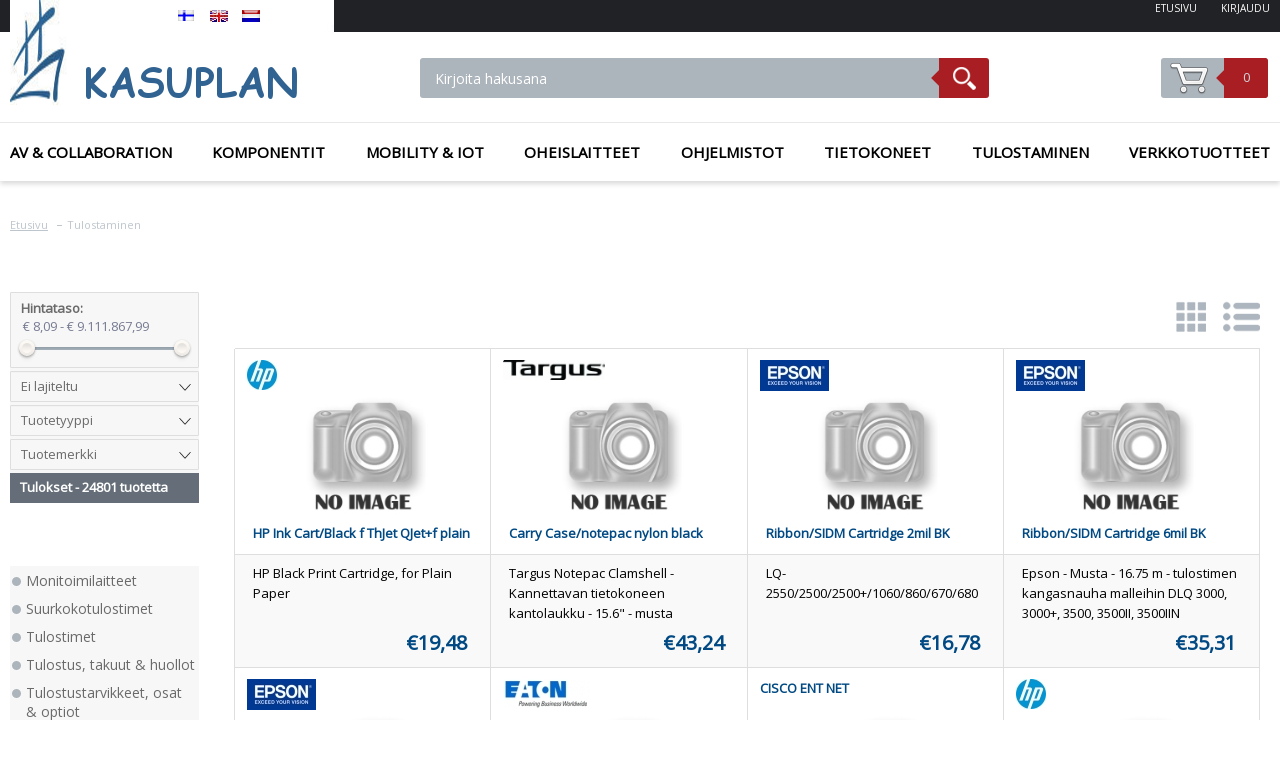

--- FILE ---
content_type: text/html; charset=UTF-8
request_url: https://kasuplan.com/?products/listing&cPath=410_215_440
body_size: 567320
content:
<!DOCTYPE html PUBLIC "-//W4C//DTD XHTML 1.0 Transitional//EN" "http://www.w3.org/TR/xhtml1/DTD/xhtml1-transitional.dtd">
<html>
<html xmlns="http://www.w3.org/1999/xhtml" lang="fi">
<html id="width">
<head>
<meta http-equiv="X-UA-Compatible" content="IE=edge,chrome=1">
<meta http-equiv="Content-Type" content="text/html; charset=utf-8">
<meta http-equiv="Content-language" content="fi">
<meta name="robots" content="index, follow">
<meta name="googlebot" content="index, follow">
<meta name="keywords" content="Search result">
<meta name="description" content="Search result - Kasuplan">
<meta name="viewport" content="width=device-width, initial-scale=1">
<meta name="generator" content="Batavi.org - Open Source E-Commerce" />
<title>Search result - Kasuplan</title>
<link type="image/x-icon" href="https://kasuplan.com/templates/default/images/icons/favicon_ssl.ico?v=2" rel="shortcut icon" />
<!--[if lt IE 9]>
<script src="http://html5shiv.googlecode.com/svn/trunk/html5.js"></script>
<![endif]-->
<link type="text/css" rel="stylesheet" href="https://fonts.googleapis.com/css?family=Open+Sans">
<!--link type="text/css" rel="stylesheet" href="https://fonts.googleapis.com/css?family=Noto+Sans:400,700,400italic,700italic|Roboto:400,300,700"-->
<link href="https://kasuplan.com/ext/jscalendar/css/jscal2.css?v=1.13" rel="stylesheet" />
<link href="https://kasuplan.com/templates/default/css/default.css?v=1.13" rel="stylesheet" />
<link href="https://kasuplan.com/templates/default/css/jquery-ui-1.8.21.custom.css?v=1.13" rel="stylesheet" />
<link href="https://kasuplan.com/templates/default/css/jquery.checkbox.css?v=1.13" rel="stylesheet" />
<link href="https://kasuplan.com/templates/default/css/jquery.ui.slider.css?v=1.13" rel="stylesheet" />
<link href="https://kasuplan.com/templates/default/css/layout.css?v=1.13" rel="stylesheet" />
<link href="https://kasuplan.com/templates/default/css/adaptive.css?v=1.13" rel="stylesheet" />
<link href="https://kasuplan.com/templates/default/css/flowplayer.functional.css?v=1.13" rel="stylesheet" />
<script src="https://kasuplan.com/templates/default/script/ext/jquery/jquery.js?v=1"></script>
<script src="https://kasuplan.com/templates/default/script/ext/jquery/jquery.string.js?v=1"></script>
<script src="https://kasuplan.com/templates/default/script/ext/jquery/slides.jquery.js?v=1"></script>
<script src="https://kasuplan.com/includes/javascript/usersid.js?v=1"></script>
<script src="https://kasuplan.com/includes/javascript/async.js?v=1"></script>
<script src="https://kasuplan.com/includes/javascript/ajax.js?v=1"></script>
<script src="https://kasuplan.com/includes/javascript/encoder.js?v=1"></script>
<script src="https://kasuplan.com/ext/livevalidation/livevalidation.js?v=1"></script>
<script src="https://kasuplan.com/ext/livevalidation/changevalidation.js?v=1"></script>
<script src="https://kasuplan.com/ext/jscalendar/js/jscal2.js?v=1"></script>
<script src="https://kasuplan.com/ext/jscalendar/js/lang/en.js?v=1"></script>
<script src="https://kasuplan.com/ext/jquery/ui/jquery-ui.js?v=1"></script>
<script src="https://kasuplan.com/ext/jquery/ui/jquery.ui.mouse.js?v=1"></script>
<script src="https://kasuplan.com/ext/jquery/ui/jquery.ui.slider.js?v=1"></script>
<script src="https://kasuplan.com/ext/jquery/ui/jquery.selecttouislider.js?v=1"></script>
<script src="https://kasuplan.com/templates/default/script/ext/jquery/ui/jquery-ui.js?v=1"></script>
<script src="https://kasuplan.com/templates/default/script/ext/jquery/ui/jquery.ui.mouse.js?v=1"></script>
<script src="https://kasuplan.com/templates/default/script/ext/jquery/ui/jquery.ui.slider.js?v=1"></script>
<script src="https://kasuplan.com/templates/default/script/ext/jquery/ui/jquery.selecttouislider.js?v=1"></script>
<script src="https://kasuplan.com/templates/default/script/boxes.js?v=1"></script>
<script src="https://kasuplan.com/templates/default/script/fontSize.js?v=1"></script>
<script src="https://kasuplan.com/templates/default/script/account.js?v=1"></script>
<script src="https://kasuplan.com/templates/default/script/boxAccountAddressEdit.js?v=1"></script>
<script src="https://kasuplan.com/templates/default/script/boxAccountEdit.js?v=1"></script>
<script src="https://kasuplan.com/templates/default/script/boxAccountLogin.js?v=1"></script>
<script src="https://kasuplan.com/templates/default/script/boxAccountOrderHistory.js?v=1"></script>
<script src="https://kasuplan.com/templates/default/script/boxAccountQuoteDetails.js?v=1"></script>
<script src="https://kasuplan.com/templates/default/script/boxAccountQuoteHistory.js?v=1"></script>
<script src="https://kasuplan.com/templates/default/script/boxAccountRegistration.js?v=1"></script>
<script src="https://kasuplan.com/templates/default/script/boxBanners.js?v=1"></script>
<script src="https://kasuplan.com/templates/default/script/boxCartAddressBook.js?v=1"></script>
<script src="https://kasuplan.com/templates/default/script/boxCartAddressEdit.js?v=1"></script>
<script src="https://kasuplan.com/templates/default/script/boxCartBreadcrumbs.js?v=1"></script>
<script src="https://kasuplan.com/templates/default/script/boxCartCustomerData.js?v=1"></script>
<script src="https://kasuplan.com/templates/default/script/boxCartLogin.js?v=1"></script>
<script src="https://kasuplan.com/templates/default/script/boxCartMini.js?v=1"></script>
<script src="https://kasuplan.com/templates/default/script/boxCartPayment.js?v=1"></script>
<script src="https://kasuplan.com/templates/default/script/boxCartShipping.js?v=1"></script>
<script src="https://kasuplan.com/templates/default/script/boxCartShopping.js?v=1"></script>
<script src="https://kasuplan.com/templates/default/script/boxContact.js?v=1"></script>
<script src="https://kasuplan.com/templates/default/script/boxContactDirect.js?v=1"></script>
<script src="https://kasuplan.com/templates/default/script/boxCurrencies.js?v=1"></script>
<script src="https://kasuplan.com/templates/default/script/boxDate.js?v=1"></script>
<script src="https://kasuplan.com/templates/default/script/boxDirectOrder.js?v=1"></script>
<script src="https://kasuplan.com/templates/default/script/boxEditMyAccount.js?v=1"></script>
<script src="https://kasuplan.com/templates/default/script/boxLogin.js?v=1"></script>
<script src="https://kasuplan.com/templates/default/script/boxMailForm.js?v=1"></script>
<script src="https://kasuplan.com/templates/default/script/boxMenu.js?v=1"></script>
<script src="https://kasuplan.com/templates/default/script/boxMessagesUser.js?v=1"></script>
<script src="https://kasuplan.com/templates/default/script/boxNewsletter.js?v=1"></script>
<script src="https://kasuplan.com/templates/default/script/boxPasswordForgotten.js?v=1"></script>
<script src="https://kasuplan.com/templates/default/script/boxProductDetails.js?v=1"></script>
<script src="https://kasuplan.com/templates/default/script/boxProductImages.js?v=1"></script>
<script src="https://kasuplan.com/templates/default/script/boxProductReviewCreate.js?v=1"></script>
<script src="https://kasuplan.com/templates/default/script/boxProductsSelector.js?v=1"></script>
<script src="https://kasuplan.com/templates/default/script/boxQuoteLogin.js?v=1"></script>
<script src="https://kasuplan.com/templates/default/script/boxRecentlyVisited.js?v=1"></script>
<script src="https://kasuplan.com/templates/default/script/boxRetrievePassword.js?v=1"></script>
<script src="https://kasuplan.com/templates/default/script/boxSearch.js?v=1"></script>
<script src="https://kasuplan.com/templates/default/script/boxSearchAdvanced.js?v=1"></script>
<script src="https://kasuplan.com/templates/default/script/boxSearchAfter.js?v=1"></script>
<script src="https://kasuplan.com/templates/default/script/boxSearchPre.js?v=1"></script>
<script src="https://kasuplan.com/templates/default/script/boxTellaFriend.js?v=1"></script>
<script src="https://kasuplan.com/templates/default/script/boxText.js?v=1"></script>
<script src="https://kasuplan.com/templates/default/script/boxesIE6.js?v=1"></script>
<script src="https://kasuplan.com/templates/default/script/crawler.js?v=1"></script>
<script src="https://kasuplan.com/templates/default/script/flowplayer.js?v=1"></script>
<script src="https://kasuplan.com/templates/default/script/hover.js?v=1"></script>
<script src="https://kasuplan.com/templates/default/script/imageScroll.js?v=1"></script>
<script src="https://kasuplan.com/templates/default/script/jquery.checkbox.js?v=1"></script>
<script src="https://kasuplan.com/templates/default/script/jquery.cookie.js?v=1"></script>
<script src="https://kasuplan.com/templates/default/script/jquery.endless-pager.js?v=1"></script>
<script src="https://kasuplan.com/templates/default/script/jquery.selectbox-0.2.js?v=1"></script>
<script src="https://kasuplan.com/templates/default/script/jquery.selectbox-0.3.js?v=1"></script>
<script src="https://kasuplan.com/templates/default/script/jquery.videoplayer.js?v=1"></script>
<script src="https://kasuplan.com/templates/default/script/jquery.visible.js?v=1"></script>
<script src="https://kasuplan.com/templates/default/script/jwplayer.js?v=1"></script>
<script src="https://kasuplan.com/templates/default/script/menu.js?v=1"></script>
<script src="https://kasuplan.com/templates/default/script/nouislider.js?v=1"></script>
<script src="https://kasuplan.com/templates/default/script/productDetails.js?v=1"></script>
<script src="https://kasuplan.com/templates/default/script/slideCartMini.js?v=1"></script>
<script src="https://kasuplan.com/templates/default/script/swfobject.js?v=1"></script>
<script src="https://kasuplan.com/templates/default/script/windowInfo.js?v=1"></script>
<script src="https://kasuplan.com/templates/default/script/zoomImage.js?v=1"></script>
 <!--[if lte IE 6]>
<script src="https://kasuplan.com/boxesIE6.js?v=1"></script>
<![endif]-->
 <!--[if IE]>
<script src="https://kasuplan.com/includes/javascript/ie_fix.js?v=1"></script>
<![endif]-->
<!--script type="text/javascript" src="templates/default/script/jquery.selectbox-0.2.js"></script-->
<script type="text/javascript">
       $(document).ready(function () {
           $("select").selectbox({
               onClose: function () {
                   $(this).parent().removeClass('focus');
               },
               onOpen: function () {
                   $(this).parent().addClass('focus').focus();
               }
           });
       });
</script>
<script>
$(document).ready(function() {
    var ua = navigator.userAgent;
    function is_touch_device() { 
        try {  
            document.createEvent("TouchEvent");  
            return true;  
        } catch (e) {  
            return false;  
        }  
    }

    if ((is_touch_device()) || ua.match(/(iPhone|iPod|iPad)/) 
    || ua.match(/BlackBerry/) || ua.match(/Android/)) {
        $("body").addClass("touch");
    } else {
        $("body").addClass("no_touch");
    }
});
</script>
<link rel="canonical" href="http://kasuplan.com/?products/listing&cPath=410_215_440" />
</head>

@charset "UTF-8";

<body tabindex="-1" ontouchstart="">

        
  <script type="text/javascript"> 
  var usersid = '176fc13b60140003e318566b69a4410b';
</script>    <script type="text/javascript">name_month=new Array("Tammikuu","Helmikuu","Maaliskuu","Huhtikuu","Toukokuu","Kesäkuu","Heinäkuu","Elokuu","Syyskuu","Lokakuu","Marraskuu","Joulukuu");</script>
<script>var ie8 = false</script>  
<script>
    $(document).ready(function() {  
      var stickyNavTop = $('.sticker').offset().top;  

      var windowElem = $(window);
      var bodyElem = $('body');
      var toCheck = false;
      var hasClass = bodyElem.hasClass('stick');

      
      var stickyNav = function(){ 
         
        var scrollTop = windowElem.scrollTop();
        if (!scrollTop) scrollTop = document.documentElement.scrollTop;
       //var scrollTop = document.documentElement.scrollTop ? document.documentElement.scrollTop : $(window).scrollTop();
           
        if (scrollTop > stickyNavTop) {
          if (!hasClass) {
          bodyElem.addClass('stick');
          }
          hasClass = true;
        } else {  
          if (hasClass) {
          bodyElem.removeClass('stick');   
          }
          hasClass = false;
        }
        toCheck = false;
      };  
      
      stickyNav();  

 
      $(window).scroll(function() { 
        if (!toCheck) { 
          toCheck = true;
          stickyNav();  
        }
      });
    });  
</script>
    
  
  <div id="overlayShading" class="overlayShading" style="display: none;"></div>
  <div id="boxOverlay" class="overlayBox" style="display: none;">
    <div class="containerOverlay">
      <div class="containerOverlayInner">
        <div class="containerOverlayContent">
        </div>
      </div>
    </div>
  </div>
  <div id="top" class="containerSite grid">
      <header id="containerHeader" class="containerHeader"><span class="sticker"></span><div id="headerInner"><H1 class="box boxLogo  box02 shop">

  
    
               
        <a href="https://kasuplan.com/" title="B2B" target="_self" class="button01 logo" style="background: url(/templates/default/images/buttons/batavi.png) no-repeat;">
         <h2 class="shopName">B2B</h2>        </a>
		    
  
</H1>
<nav class="box boxMenu  box02 link03 cat_section justify expand initial" id="cat_section" >

 
 <div class="content" id="catHide" >

   
   <div id="showAll" style="display: none">Näytä kaikki</div>
<div id="hideAll" style="display: none">Piilota kaikki</div>
<ul class="listing menu01" id="m_category_section">
    
                  
	                                                                    
                <li id="category_m_category_section_2248"  style="z-index: 1000" class=" menno-1 listItem ajax-menu-item-2248">
    <a href="https://kasuplan.com/?products/listing&amp;cPath=2248" title="AV &amp; Collaboration" class="XX listing hasChild " >
      <span class="listing">
      <span class="item01 menuItem">AV &amp; Collaboration</span>
                      </span>
    </a>
       <ul class="listing subMenu" style="display: none;">  
                                                                                                                                                                                                                                                                                                                                                                                  
	                                                                    
      
		                                                                <li class="sub_wrap">
                        <!--<ul></ul>-->
                        <ul class="subSubMenu clm-1">
                                     
    <li id="category_m_category_section_2260"  style="z-index: 2000" class="  listItem ajax-menu-item-2260">
    <a href="https://kasuplan.com/?products/listing&amp;cPath=2248_2260" title="Audio" class="XX listing hasChild " >
      <span class="listing">
      <span class="item01 menuItem">Audio</span>
                      </span>
    </a>
        
    <ul class="listing ulSubMenu" >  
                                                                                                                                                        
		                                                         
    <li id="category_m_category_section_2275"  style="z-index: 3000" class="  listItem ajax-menu-item-2275">
    <a href="https://kasuplan.com/?products/listing&amp;cPath=2248_2260_2275" title="Äänentoisto / Hifi" class="XX listing " >
      <span class="listing">
      <span class="item01 menuItem">Äänentoisto / Hifi</span>
                      </span>
    </a>
            
      
		                                                         
    <li id="category_m_category_section_2276"  style="z-index: 2999" class="  listItem ajax-menu-item-2276">
    <a href="https://kasuplan.com/?products/listing&amp;cPath=2248_2260_2276" title="Amplifiers &amp; Mixers" class="XX listing even " >
      <span class="listing">
      <span class="item01 menuItem">Amplifiers & Mixers</span>
                      </span>
    </a>
            
      
		                                                         
    <li id="category_m_category_section_2277"  style="z-index: 2998" class="  listItem ajax-menu-item-2277">
    <a href="https://kasuplan.com/?products/listing&amp;cPath=2248_2260_2277" title="Audio Accessories" class="XX listing " >
      <span class="listing">
      <span class="item01 menuItem">Audio Accessories</span>
                      </span>
    </a>
            
      
		                                                         
    <li id="category_m_category_section_2273"  style="display: none;" style="z-index: 2997" class=" ajax-menu-parent-2260 listItem ajax-menu-item-2273">
    <a href="https://kasuplan.com/?products/listing&amp;cPath=2248_2260_2273" title="Headsets" class="XX listing even " >
      <span class="listing">
      <span class="item01 menuItem">Headsets</span>
                      </span>
    </a>
            
      
		                                                         
    <li id="category_m_category_section_2272"  style="display: none;" style="z-index: 2996" class=" ajax-menu-parent-2260 listItem ajax-menu-item-2272">
    <a href="https://kasuplan.com/?products/listing&amp;cPath=2248_2260_2272" title="Kaiuttimet" class="XX listing " >
      <span class="listing">
      <span class="item01 menuItem">Kaiuttimet</span>
                      </span>
    </a>
            
      
		                                                         
    <li id="category_m_category_section_2274"  style="display: none;" style="z-index: 2995" class=" ajax-menu-parent-2260 listItem ajax-menu-item-2274">
    <a href="https://kasuplan.com/?products/listing&amp;cPath=2248_2260_2274" title="Microphones" class="XX listing even " >
      <span class="listing">
      <span class="item01 menuItem">Microphones</span>
                      </span>
    </a>
              <li class="show_all">
        <a href="javascript:void(0)" class="show_link" onclick="javascript: topMenuToggle(this, '.ajax-menu-parent-2260');">Näytä kaikki</a><!-- onclick="javascript: topMenuToggle(this, '.ajax-menu-parent-2260');"-->
      </li>
        
      </ul>
            
      
		                                                         
    <li id="category_m_category_section_2250"  style="z-index: 1999" class="  listItem ajax-menu-item-2250">
    <a href="https://kasuplan.com/?products/listing&amp;cPath=2248_2250" title="AV Services" class="XX listing hasChild " >
      <span class="listing">
      <span class="item01 menuItem">AV Services</span>
                      </span>
    </a>
        
    <ul class="listing ulSubMenu" >  
                                          
		                                                         
    <li id="category_m_category_section_2304"  style="z-index: 3000" class="  listItem ajax-menu-item-2304">
    <a href="https://kasuplan.com/?products/listing&amp;cPath=2248_2250_2304" title="AV Service &amp; Support" class="XX listing " >
      <span class="listing">
      <span class="item01 menuItem">AV Service & Support</span>
                      </span>
    </a>
            
      </ul>
            
      
		                                                         
    <li id="category_m_category_section_2261"  style="z-index: 1998" class="  listItem ajax-menu-item-2261">
    <a href="https://kasuplan.com/?products/listing&amp;cPath=2248_2261" title="Cameras" class="XX listing hasChild even " >
      <span class="listing">
      <span class="item01 menuItem">Cameras</span>
                      </span>
    </a>
        
    <ul class="listing ulSubMenu" >  
                                                                                                                                  
		                                                         
    <li id="category_m_category_section_2271"  style="z-index: 3000" class="  listItem ajax-menu-item-2271">
    <a href="https://kasuplan.com/?products/listing&amp;cPath=2248_2261_2271" title="Camera Accessories" class="XX listing " >
      <span class="listing">
      <span class="item01 menuItem">Camera Accessories</span>
                      </span>
    </a>
            
      
		                                                         
    <li id="category_m_category_section_2268"  style="z-index: 2999" class="  listItem ajax-menu-item-2268">
    <a href="https://kasuplan.com/?products/listing&amp;cPath=2248_2261_2268" title="Digikamerat" class="XX listing even " >
      <span class="listing">
      <span class="item01 menuItem">Digikamerat</span>
                      </span>
    </a>
            
      
		                                                         
    <li id="category_m_category_section_2269"  style="z-index: 2998" class="  listItem ajax-menu-item-2269">
    <a href="https://kasuplan.com/?products/listing&amp;cPath=2248_2261_2269" title="Personal Collab Cameras" class="XX listing " >
      <span class="listing">
      <span class="item01 menuItem">Personal Collab Cameras</span>
                      </span>
    </a>
            
      
		                                                         
    <li id="category_m_category_section_2267"  style="display: none;" style="z-index: 2997" class=" ajax-menu-parent-2261 listItem ajax-menu-item-2267">
    <a href="https://kasuplan.com/?products/listing&amp;cPath=2248_2261_2267" title="Verkkovalvontakamerat" class="XX listing even " >
      <span class="listing">
      <span class="item01 menuItem">Verkkovalvontakamerat</span>
                      </span>
    </a>
            
      
		                                                         
    <li id="category_m_category_section_2270"  style="display: none;" style="z-index: 2996" class=" ajax-menu-parent-2261 listItem ajax-menu-item-2270">
    <a href="https://kasuplan.com/?products/listing&amp;cPath=2248_2261_2270" title="Video Conferencing Cameras" class="XX listing " >
      <span class="listing">
      <span class="item01 menuItem">Video Conferencing Cameras</span>
                      </span>
    </a>
              <li class="show_all">
        <a href="javascript:void(0)" class="show_link" onclick="javascript: topMenuToggle(this, '.ajax-menu-parent-2261');">Näytä kaikki</a><!-- onclick="javascript: topMenuToggle(this, '.ajax-menu-parent-2261');"-->
      </li>
        
      </ul>
            
      
		                                                                </ul>
                        <ul class="subSubMenu clm-6">
                                     
    <li id="category_m_category_section_2253"  style="z-index: 1997" class="  listItem ajax-menu-item-2253">
    <a href="https://kasuplan.com/?products/listing&amp;cPath=2248_2253" title="Connectivity &amp; Control" class="XX listing hasChild even " >
      <span class="listing">
      <span class="item01 menuItem">Connectivity & Control</span>
                      </span>
    </a>
        
    <ul class="listing ulSubMenu" >  
                                                                                      
		                                                         
    <li id="category_m_category_section_2301"  style="z-index: 3000" class="  listItem ajax-menu-item-2301">
    <a href="https://kasuplan.com/?products/listing&amp;cPath=2248_2253_2301" title="Control Products" class="XX listing " >
      <span class="listing">
      <span class="item01 menuItem">Control Products</span>
                      </span>
    </a>
            
      
		                                                         
    <li id="category_m_category_section_2299"  style="z-index: 2999" class="  listItem ajax-menu-item-2299">
    <a href="https://kasuplan.com/?products/listing&amp;cPath=2248_2253_2299" title="Switchers &amp; Splitters" class="XX listing even " >
      <span class="listing">
      <span class="item01 menuItem">Switchers & Splitters</span>
                      </span>
    </a>
            
      
		                                                         
    <li id="category_m_category_section_2300"  style="z-index: 2998" class="  listItem ajax-menu-item-2300">
    <a href="https://kasuplan.com/?products/listing&amp;cPath=2248_2253_2300" title="Video &amp; Audio Extenders" class="XX listing " >
      <span class="listing">
      <span class="item01 menuItem">Video & Audio Extenders</span>
                      </span>
    </a>
            
      </ul>
            
      
		                                                         
    <li id="category_m_category_section_2257"  style="z-index: 1996" class="  listItem ajax-menu-item-2257">
    <a href="https://kasuplan.com/?products/listing&amp;cPath=2248_2257" title="Digital Signage" class="XX listing hasChild even " >
      <span class="listing">
      <span class="item01 menuItem">Digital Signage</span>
                      </span>
    </a>
        
    <ul class="listing ulSubMenu" >  
                                                                
		                                                         
    <li id="category_m_category_section_2312"  style="z-index: 3000" class="  listItem ajax-menu-item-2312">
    <a href="https://kasuplan.com/?products/listing&amp;cPath=2248_2257_2312" title="Digital Signage Media Players" class="XX listing " >
      <span class="listing">
      <span class="item01 menuItem">Digital Signage Media Players</span>
                      </span>
    </a>
            
      
		                                                         
    <li id="category_m_category_section_2313"  style="z-index: 2999" class="  listItem ajax-menu-item-2313">
    <a href="https://kasuplan.com/?products/listing&amp;cPath=2248_2257_2313" title="Digital Signage Software" class="XX listing even " >
      <span class="listing">
      <span class="item01 menuItem">Digital Signage Software</span>
                      </span>
    </a>
            
      </ul>
            
      
		                                                         
    <li id="category_m_category_section_2258"  style="z-index: 1995" class="  listItem ajax-menu-item-2258">
    <a href="https://kasuplan.com/?products/listing&amp;cPath=2248_2258" title="Interactive Products" class="XX listing hasChild " >
      <span class="listing">
      <span class="item01 menuItem">Interactive Products</span>
                      </span>
    </a>
        
    <ul class="listing ulSubMenu" >  
                                                                                      
		                                                         
    <li id="category_m_category_section_2285"  style="z-index: 3000" class="  listItem ajax-menu-item-2285">
    <a href="https://kasuplan.com/?products/listing&amp;cPath=2248_2258_2285" title="Interactive Accessories/Tools" class="XX listing " >
      <span class="listing">
      <span class="item01 menuItem">Interactive Accessories/Tools</span>
                      </span>
    </a>
            
      
		                                                         
    <li id="category_m_category_section_2283"  style="z-index: 2999" class="  listItem ajax-menu-item-2283">
    <a href="https://kasuplan.com/?products/listing&amp;cPath=2248_2258_2283" title="Interaktiiviset taulut" class="XX listing even " >
      <span class="listing">
      <span class="item01 menuItem">Interaktiiviset taulut</span>
                      </span>
    </a>
            
      
		                                                         
    <li id="category_m_category_section_2284"  style="z-index: 2998" class="  listItem ajax-menu-item-2284">
    <a href="https://kasuplan.com/?products/listing&amp;cPath=2248_2258_2284" title="Näytöt (interaktiiviset) - LFD" class="XX listing " >
      <span class="listing">
      <span class="item01 menuItem">Näytöt (interaktiiviset) - LFD</span>
                      </span>
    </a>
            
      </ul>
            
      
		                                                                </ul>
                        <ul class="subSubMenu clm-4">
                                     
    <li id="category_m_category_section_2252"  style="z-index: 1994" class="  listItem ajax-menu-item-2252">
    <a href="https://kasuplan.com/?products/listing&amp;cPath=2248_2252" title="Mounting Solutions" class="XX listing hasChild even " >
      <span class="listing">
      <span class="item01 menuItem">Mounting Solutions</span>
                      </span>
    </a>
        
    <ul class="listing ulSubMenu" >  
                                                                                                            
		                                                         
    <li id="category_m_category_section_2297"  style="z-index: 3000" class="  listItem ajax-menu-item-2297">
    <a href="https://kasuplan.com/?products/listing&amp;cPath=2248_2252_2297" title="Kuljetustarvikkeet" class="XX listing " >
      <span class="listing">
      <span class="item01 menuItem">Kuljetustarvikkeet</span>
                      </span>
    </a>
            
      
		                                                         
    <li id="category_m_category_section_2298"  style="z-index: 2999" class="  listItem ajax-menu-item-2298">
    <a href="https://kasuplan.com/?products/listing&amp;cPath=2248_2252_2298" title="Other AV Mounts" class="XX listing even " >
      <span class="listing">
      <span class="item01 menuItem">Other AV Mounts</span>
                      </span>
    </a>
            
      
		                                                         
    <li id="category_m_category_section_2296"  style="z-index: 2998" class="  listItem ajax-menu-item-2296">
    <a href="https://kasuplan.com/?products/listing&amp;cPath=2248_2252_2296" title="Projektoritelineet" class="XX listing " >
      <span class="listing">
      <span class="item01 menuItem">Projektoritelineet</span>
                      </span>
    </a>
            
      
		                                                         
    <li id="category_m_category_section_2295"  style="display: none;" style="z-index: 2997" class=" ajax-menu-parent-2252 listItem ajax-menu-item-2295">
    <a href="https://kasuplan.com/?products/listing&amp;cPath=2248_2252_2295" title="Telineet - LFD/TV" class="XX listing even " >
      <span class="listing">
      <span class="item01 menuItem">Telineet - LFD/TV</span>
                      </span>
    </a>
            
      </ul>
            
      
		                                                         
    <li id="category_m_category_section_2256"  style="z-index: 1993" class="  listItem ajax-menu-item-2256">
    <a href="https://kasuplan.com/?products/listing&amp;cPath=2248_2256" title="Professional Displays" class="XX listing hasChild " >
      <span class="listing">
      <span class="item01 menuItem">Professional Displays</span>
                      </span>
    </a>
        
    <ul class="listing ulSubMenu" >  
                                                                
		                                                         
    <li id="category_m_category_section_2279"  style="z-index: 3000" class="  listItem ajax-menu-item-2279">
    <a href="https://kasuplan.com/?products/listing&amp;cPath=2248_2256_2279" title="LED Displays" class="XX listing " >
      <span class="listing">
      <span class="item01 menuItem">LED Displays</span>
                      </span>
    </a>
            
      
		                                                         
    <li id="category_m_category_section_2278"  style="z-index: 2999" class="  listItem ajax-menu-item-2278">
    <a href="https://kasuplan.com/?products/listing&amp;cPath=2248_2256_2278" title="Professional LFD &amp; Video Walls" class="XX listing even " >
      <span class="listing">
      <span class="item01 menuItem">Professional LFD & Video Walls</span>
                      </span>
    </a>
            
      </ul>
            
      
		                                                         
    <li id="category_m_category_section_2254"  style="z-index: 1992" class="  listItem ajax-menu-item-2254">
    <a href="https://kasuplan.com/?products/listing&amp;cPath=2248_2254" title="Projektorit" class="XX listing hasChild " >
      <span class="listing">
      <span class="item01 menuItem">Projektorit</span>
                      </span>
    </a>
        
    <ul class="listing ulSubMenu" >  
                                                                                      
		                                                         
    <li id="category_m_category_section_2289"  style="z-index: 3000" class="  listItem ajax-menu-item-2289">
    <a href="https://kasuplan.com/?products/listing&amp;cPath=2248_2254_2289" title="Muut tarvikkeet - projektorit" class="XX listing " >
      <span class="listing">
      <span class="item01 menuItem">Muut tarvikkeet - projektorit</span>
                      </span>
    </a>
            
      
		                                                         
    <li id="category_m_category_section_2288"  style="z-index: 2999" class="  listItem ajax-menu-item-2288">
    <a href="https://kasuplan.com/?products/listing&amp;cPath=2248_2254_2288" title="Projektorilamput" class="XX listing even " >
      <span class="listing">
      <span class="item01 menuItem">Projektorilamput</span>
                      </span>
    </a>
            
      
		                                                         
    <li id="category_m_category_section_2286"  style="z-index: 2998" class="  listItem ajax-menu-item-2286">
    <a href="https://kasuplan.com/?products/listing&amp;cPath=2248_2254_2286" title="Projektorit - yritys" class="XX listing " >
      <span class="listing">
      <span class="item01 menuItem">Projektorit - yritys</span>
                      </span>
    </a>
            
      </ul>
            
      
		                                                                </ul>
                        <ul class="subSubMenu clm-4">
                                     
    <li id="category_m_category_section_2255"  style="z-index: 1991" class="  listItem ajax-menu-item-2255">
    <a href="https://kasuplan.com/?products/listing&amp;cPath=2248_2255" title="Television" class="XX listing hasChild even " >
      <span class="listing">
      <span class="item01 menuItem">Television</span>
                      </span>
    </a>
        
    <ul class="listing ulSubMenu" >  
                                                                
		                                                         
    <li id="category_m_category_section_2291"  style="z-index: 3000" class="  listItem ajax-menu-item-2291">
    <a href="https://kasuplan.com/?products/listing&amp;cPath=2248_2255_2291" title="Hotelli/Hospitality TV" class="XX listing " >
      <span class="listing">
      <span class="item01 menuItem">Hotelli/Hospitality TV</span>
                      </span>
    </a>
            
      
		                                                         
    <li id="category_m_category_section_2290"  style="z-index: 2999" class="  listItem ajax-menu-item-2290">
    <a href="https://kasuplan.com/?products/listing&amp;cPath=2248_2255_2290" title="Televisiot" class="XX listing even " >
      <span class="listing">
      <span class="item01 menuItem">Televisiot</span>
                      </span>
    </a>
            
      </ul>
            
      
		                                                         
    <li id="category_m_category_section_2259"  style="z-index: 1990" class="  listItem ajax-menu-item-2259">
    <a href="https://kasuplan.com/?products/listing&amp;cPath=2248_2259" title="UC &amp; Collaboration" class="XX listing hasChild " >
      <span class="listing">
      <span class="item01 menuItem">UC & Collaboration</span>
                      </span>
    </a>
        
    <ul class="listing ulSubMenu" >  
                                                                                                            
		                                                         
    <li id="category_m_category_section_2265"  style="z-index: 3000" class="  listItem ajax-menu-item-2265">
    <a href="https://kasuplan.com/?products/listing&amp;cPath=2248_2259_2265" title="Collaboration Accessories" class="XX listing " >
      <span class="listing">
      <span class="item01 menuItem">Collaboration Accessories</span>
                      </span>
    </a>
            
      
		                                                         
    <li id="category_m_category_section_2266"  style="z-index: 2999" class="  listItem ajax-menu-item-2266">
    <a href="https://kasuplan.com/?products/listing&amp;cPath=2248_2259_2266" title="Collaboration Software" class="XX listing even " >
      <span class="listing">
      <span class="item01 menuItem">Collaboration Software</span>
                      </span>
    </a>
            
      
		                                                         
    <li id="category_m_category_section_2264"  style="z-index: 2998" class="  listItem ajax-menu-item-2264">
    <a href="https://kasuplan.com/?products/listing&amp;cPath=2248_2259_2264" title="Neuvotteluhuonetuotteet" class="XX listing " >
      <span class="listing">
      <span class="item01 menuItem">Neuvotteluhuonetuotteet</span>
                      </span>
    </a>
            
      
		                                                         
    <li id="category_m_category_section_2263"  style="display: none;" style="z-index: 2997" class=" ajax-menu-parent-2259 listItem ajax-menu-item-2263">
    <a href="https://kasuplan.com/?products/listing&amp;cPath=2248_2259_2263" title="Videobars" class="XX listing even " >
      <span class="listing">
      <span class="item01 menuItem">Videobars</span>
                      </span>
    </a>
            
      </ul>
                </ul>
    </li>
    
      </ul>
      </li>
      <li id="category_m_category_section_2021"  style="z-index: 999" class=" menno-5 listItem ajax-menu-item-2021">
    <a href="https://kasuplan.com/?products/listing&amp;cPath=2021" title="Komponentit" class="XX listing hasChild " >
      <span class="listing">
      <span class="item01 menuItem">Komponentit</span>
                      </span>
    </a>
       <ul class="listing subMenu" style="display: none;">  
                                                                                                                                                  
	                                                                    
      
		                                                                <li class="sub_wrap">
                        <!--<ul></ul>-->
                        <ul class="subSubMenu clm-1">
                                     
    <li id="category_m_category_section_2158"  style="z-index: 2000" class="  listItem ajax-menu-item-2158">
    <a href="https://kasuplan.com/?products/listing&amp;cPath=2021_2158" title="Akut &amp; Varavirtalähteet" class="XX listing hasChild " >
      <span class="listing">
      <span class="item01 menuItem">Akut & Varavirtalähteet</span>
                      </span>
    </a>
        
    <ul class="listing ulSubMenu" >  
                                          
		                                                         
    <li id="category_m_category_section_2185"  style="z-index: 3000" class="  listItem ajax-menu-item-2185">
    <a href="https://kasuplan.com/?products/listing&amp;cPath=2021_2158_2185" title="Ulkoiset akut &amp; Varavirtalähteet" class="XX listing " >
      <span class="listing">
      <span class="item01 menuItem">Ulkoiset akut & Varavirtalähteet</span>
                      </span>
    </a>
            
      </ul>
            
      
		                                                                </ul>
                        <ul class="subSubMenu clm-2">
                                     
    <li id="category_m_category_section_2160"  style="z-index: 1999" class="  listItem ajax-menu-item-2160">
    <a href="https://kasuplan.com/?products/listing&amp;cPath=2021_2160" title="Kaapelit &amp; Adapterit" class="XX listing hasChild even " >
      <span class="listing">
      <span class="item01 menuItem">Kaapelit & Adapterit</span>
                      </span>
    </a>
        
    <ul class="listing ulSubMenu" >  
                                                                                                                                                                                                                                                
		                                                         
    <li id="category_m_category_section_2165"  style="z-index: 3000" class="  listItem ajax-menu-item-2165">
    <a href="https://kasuplan.com/?products/listing&amp;cPath=2021_2160_2165" title="Audio Cables &amp; Adapters" class="XX listing " >
      <span class="listing">
      <span class="item01 menuItem">Audio Cables & Adapters</span>
                      </span>
    </a>
            
      
		                                                         
    <li id="category_m_category_section_2161"  style="z-index: 2999" class="  listItem ajax-menu-item-2161">
    <a href="https://kasuplan.com/?products/listing&amp;cPath=2021_2160_2161" title="HDMI kaapelit &amp; adapterit" class="XX listing even " >
      <span class="listing">
      <span class="item01 menuItem">HDMI kaapelit & adapterit</span>
                      </span>
    </a>
            
      
		                                                         
    <li id="category_m_category_section_2166"  style="z-index: 2998" class="  listItem ajax-menu-item-2166">
    <a href="https://kasuplan.com/?products/listing&amp;cPath=2021_2160_2166" title="Hiiri/Näppäimistö kaapelit &amp; adapt." class="XX listing " >
      <span class="listing">
      <span class="item01 menuItem">Hiiri/Näppäimistö kaapelit & adapt.</span>
                      </span>
    </a>
            
      
		                                                         
    <li id="category_m_category_section_2170"  style="display: none;" style="z-index: 2997" class=" ajax-menu-parent-2160 listItem ajax-menu-item-2170">
    <a href="https://kasuplan.com/?products/listing&amp;cPath=2021_2160_2170" title="Muut kaapelit &amp; adapterit" class="XX listing even " >
      <span class="listing">
      <span class="item01 menuItem">Muut kaapelit & adapterit</span>
                      </span>
    </a>
            
      
		                                                         
    <li id="category_m_category_section_2164"  style="display: none;" style="z-index: 2996" class=" ajax-menu-parent-2160 listItem ajax-menu-item-2164">
    <a href="https://kasuplan.com/?products/listing&amp;cPath=2021_2160_2164" title="Näyttökaapelit &amp; adapterit" class="XX listing " >
      <span class="listing">
      <span class="item01 menuItem">Näyttökaapelit & adapterit</span>
                      </span>
    </a>
            
      
		                                                         
    <li id="category_m_category_section_2167"  style="display: none;" style="z-index: 2995" class=" ajax-menu-parent-2160 listItem ajax-menu-item-2167">
    <a href="https://kasuplan.com/?products/listing&amp;cPath=2021_2160_2167" title="Sisäiset kaapelit &amp; adapterit" class="XX listing even " >
      <span class="listing">
      <span class="item01 menuItem">Sisäiset kaapelit & adapterit</span>
                      </span>
    </a>
            
      
		                                                         
    <li id="category_m_category_section_2169"  style="display: none;" style="z-index: 2994" class=" ajax-menu-parent-2160 listItem ajax-menu-item-2169">
    <a href="https://kasuplan.com/?products/listing&amp;cPath=2021_2160_2169" title="Tallennuskaapelit &amp; Adapterit" class="XX listing " >
      <span class="listing">
      <span class="item01 menuItem">Tallennuskaapelit & Adapterit</span>
                      </span>
    </a>
            
      
		                                                         
    <li id="category_m_category_section_2163"  style="display: none;" style="z-index: 2993" class=" ajax-menu-parent-2160 listItem ajax-menu-item-2163">
    <a href="https://kasuplan.com/?products/listing&amp;cPath=2021_2160_2163" title="Tulostinkaapelit &amp; adapterit" class="XX listing even " >
      <span class="listing">
      <span class="item01 menuItem">Tulostinkaapelit & adapterit</span>
                      </span>
    </a>
            
      
		                                                         
    <li id="category_m_category_section_2162"  style="display: none;" style="z-index: 2992" class=" ajax-menu-parent-2160 listItem ajax-menu-item-2162">
    <a href="https://kasuplan.com/?products/listing&amp;cPath=2021_2160_2162" title="USB kaapelit &amp; adapterit" class="XX listing " >
      <span class="listing">
      <span class="item01 menuItem">USB kaapelit & adapterit</span>
                      </span>
    </a>
            
      
		                                                         
    <li id="category_m_category_section_2168"  style="display: none;" style="z-index: 2991" class=" ajax-menu-parent-2160 listItem ajax-menu-item-2168">
    <a href="https://kasuplan.com/?products/listing&amp;cPath=2021_2160_2168" title="Virtakaapelit" class="XX listing even " >
      <span class="listing">
      <span class="item01 menuItem">Virtakaapelit</span>
                      </span>
    </a>
              <li class="show_all">
        <a href="javascript:void(0)" class="show_link" onclick="javascript: topMenuToggle(this, '.ajax-menu-parent-2160');">Näytä kaikki</a><!-- onclick="javascript: topMenuToggle(this, '.ajax-menu-parent-2160');"-->
      </li>
        
      </ul>
            
      
		                                                                </ul>
                        <ul class="subSubMenu clm-11">
                                     
    <li id="category_m_category_section_2157"  style="z-index: 1998" class="  listItem ajax-menu-item-2157">
    <a href="https://kasuplan.com/?products/listing&amp;cPath=2021_2157" title="Komponentit" class="XX listing hasChild " >
      <span class="listing">
      <span class="item01 menuItem">Komponentit</span>
                      </span>
    </a>
        
    <ul class="listing ulSubMenu" >  
                                                                                                                                                                              
		                                                         
    <li id="category_m_category_section_2182"  style="z-index: 3000" class="  listItem ajax-menu-item-2182">
    <a href="https://kasuplan.com/?products/listing&amp;cPath=2021_2157_2182" title="Äänikortit" class="XX listing " >
      <span class="listing">
      <span class="item01 menuItem">Äänikortit</span>
                      </span>
    </a>
            
      
		                                                         
    <li id="category_m_category_section_2176"  style="z-index: 2999" class="  listItem ajax-menu-item-2176">
    <a href="https://kasuplan.com/?products/listing&amp;cPath=2021_2157_2176" title="Kotelot" class="XX listing even " >
      <span class="listing">
      <span class="item01 menuItem">Kotelot</span>
                      </span>
    </a>
            
      
		                                                         
    <li id="category_m_category_section_2174"  style="z-index: 2998" class="  listItem ajax-menu-item-2174">
    <a href="https://kasuplan.com/?products/listing&amp;cPath=2021_2157_2174" title="Muistit" class="XX listing " >
      <span class="listing">
      <span class="item01 menuItem">Muistit</span>
                      </span>
    </a>
            
      
		                                                         
    <li id="category_m_category_section_2181"  style="display: none;" style="z-index: 2997" class=" ajax-menu-parent-2157 listItem ajax-menu-item-2181">
    <a href="https://kasuplan.com/?products/listing&amp;cPath=2021_2157_2181" title="Näytönohjaimet" class="XX listing even " >
      <span class="listing">
      <span class="item01 menuItem">Näytönohjaimet</span>
                      </span>
    </a>
            
      
		                                                         
    <li id="category_m_category_section_2180"  style="display: none;" style="z-index: 2996" class=" ajax-menu-parent-2157 listItem ajax-menu-item-2180">
    <a href="https://kasuplan.com/?products/listing&amp;cPath=2021_2157_2180" title="Prosessorit" class="XX listing " >
      <span class="listing">
      <span class="item01 menuItem">Prosessorit</span>
                      </span>
    </a>
            
      
		                                                         
    <li id="category_m_category_section_2177"  style="display: none;" style="z-index: 2995" class=" ajax-menu-parent-2157 listItem ajax-menu-item-2177">
    <a href="https://kasuplan.com/?products/listing&amp;cPath=2021_2157_2177" title="Tuulettimet &amp; jäähdyttimet" class="XX listing even " >
      <span class="listing">
      <span class="item01 menuItem">Tuulettimet & jäähdyttimet</span>
                      </span>
    </a>
            
      
		                                                         
    <li id="category_m_category_section_2178"  style="display: none;" style="z-index: 2994" class=" ajax-menu-parent-2157 listItem ajax-menu-item-2178">
    <a href="https://kasuplan.com/?products/listing&amp;cPath=2021_2157_2178" title="Virtalähteet" class="XX listing " >
      <span class="listing">
      <span class="item01 menuItem">Virtalähteet</span>
                      </span>
    </a>
              <li class="show_all">
        <a href="javascript:void(0)" class="show_link" onclick="javascript: topMenuToggle(this, '.ajax-menu-parent-2157');">Näytä kaikki</a><!-- onclick="javascript: topMenuToggle(this, '.ajax-menu-parent-2157');"-->
      </li>
        
      </ul>
            
      
		                                                                </ul>
                        <ul class="subSubMenu clm-8">
                                     
    <li id="category_m_category_section_2159"  style="z-index: 1997" class="  listItem ajax-menu-item-2159">
    <a href="https://kasuplan.com/?products/listing&amp;cPath=2021_2159" title="Tallennusratkaisut" class="XX listing hasChild even " >
      <span class="listing">
      <span class="item01 menuItem">Tallennusratkaisut</span>
                      </span>
    </a>
        
    <ul class="listing ulSubMenu" >  
                                                                
		                                                         
    <li id="category_m_category_section_2152"  style="z-index: 3000" class="  listItem ajax-menu-item-2152">
    <a href="https://kasuplan.com/?products/listing&amp;cPath=2021_2159_2152" title="Levyjärjestelmät" class="XX listing " >
      <span class="listing">
      <span class="item01 menuItem">Levyjärjestelmät</span>
                      </span>
    </a>
            
      
		                                                         
    <li id="category_m_category_section_2153"  style="z-index: 2999" class="  listItem ajax-menu-item-2153">
    <a href="https://kasuplan.com/?products/listing&amp;cPath=2021_2159_2153" title="NAS-järjestelmät" class="XX listing even " >
      <span class="listing">
      <span class="item01 menuItem">NAS-järjestelmät</span>
                      </span>
    </a>
            
      </ul>
                </ul>
    </li>
    
      </ul>
      </li>
      <li id="category_m_category_section_2022"  style="z-index: 998" class=" menno-3 listItem ajax-menu-item-2022">
    <a href="https://kasuplan.com/?products/listing&amp;cPath=2022" title="Mobility &amp; IoT" class="XX listing hasChild " >
      <span class="listing">
      <span class="item01 menuItem">Mobility &amp; IoT</span>
                      </span>
    </a>
       <ul class="listing subMenu" style="display: none;">  
                                                                                                                                                                                                                                                  
	                                                                    
      
		                                                                <li class="sub_wrap">
                        <!--<ul></ul>-->
                        <ul class="subSubMenu clm-1">
                                     
    <li id="category_m_category_section_2232"  style="z-index: 2000" class="  listItem ajax-menu-item-2232">
    <a href="https://kasuplan.com/?products/listing&amp;cPath=2022_2232" title="Consumer IoT" class="XX listing hasChild " >
      <span class="listing">
      <span class="item01 menuItem">Consumer IoT</span>
                      </span>
    </a>
        
    <ul class="listing ulSubMenu" >  
                                          
		                                                         
    <li id="category_m_category_section_2239"  style="z-index: 3000" class="  listItem ajax-menu-item-2239">
    <a href="https://kasuplan.com/?products/listing&amp;cPath=2022_2232_2239" title="Industrial IoT" class="XX listing " >
      <span class="listing">
      <span class="item01 menuItem">Industrial IoT</span>
                      </span>
    </a>
            
      </ul>
            
      
		                                                         
    <li id="category_m_category_section_2186"  style="z-index: 1999" class="  listItem ajax-menu-item-2186">
    <a href="https://kasuplan.com/?products/listing&amp;cPath=2022_2186" title="Matka- ja älypuhelimet" class="XX listing hasChild even " >
      <span class="listing">
      <span class="item01 menuItem">Matka- ja älypuhelimet</span>
                      </span>
    </a>
        
    <ul class="listing ulSubMenu" >  
                                                                
		                                                         
    <li id="category_m_category_section_2230"  style="z-index: 3000" class="  listItem ajax-menu-item-2230">
    <a href="https://kasuplan.com/?products/listing&amp;cPath=2022_2186_2230" title="Älypuhelimet" class="XX listing " >
      <span class="listing">
      <span class="item01 menuItem">Älypuhelimet</span>
                      </span>
    </a>
            
      
		                                                         
    <li id="category_m_category_section_2231"  style="z-index: 2999" class="  listItem ajax-menu-item-2231">
    <a href="https://kasuplan.com/?products/listing&amp;cPath=2022_2186_2231" title="Peruspuhelimet" class="XX listing even " >
      <span class="listing">
      <span class="item01 menuItem">Peruspuhelimet</span>
                      </span>
    </a>
            
      </ul>
            
      
		                                                                </ul>
                        <ul class="subSubMenu clm-3">
                                     
    <li id="category_m_category_section_2188"  style="z-index: 1998" class="  listItem ajax-menu-item-2188">
    <a href="https://kasuplan.com/?products/listing&amp;cPath=2022_2188" title="Matkapuhelintarvikkeet" class="XX listing hasChild " >
      <span class="listing">
      <span class="item01 menuItem">Matkapuhelintarvikkeet</span>
                      </span>
    </a>
        
    <ul class="listing ulSubMenu" >  
                                                                                                                                                                                                                          
		                                                         
    <li id="category_m_category_section_2226"  style="z-index: 3000" class="  listItem ajax-menu-item-2226">
    <a href="https://kasuplan.com/?products/listing&amp;cPath=2022_2188_2226" title="Akut - matkapuhelimet" class="XX listing " >
      <span class="listing">
      <span class="item01 menuItem">Akut - matkapuhelimet</span>
                      </span>
    </a>
            
      
		                                                         
    <li id="category_m_category_section_2218"  style="z-index: 2999" class="  listItem ajax-menu-item-2218">
    <a href="https://kasuplan.com/?products/listing&amp;cPath=2022_2188_2218" title="Appcessories - matkapuhelimet" class="XX listing even " >
      <span class="listing">
      <span class="item01 menuItem">Appcessories - matkapuhelimet</span>
                      </span>
    </a>
            
      
		                                                         
    <li id="category_m_category_section_2220"  style="z-index: 2998" class="  listItem ajax-menu-item-2220">
    <a href="https://kasuplan.com/?products/listing&amp;cPath=2022_2188_2220" title="Autolaturit" class="XX listing " >
      <span class="listing">
      <span class="item01 menuItem">Autolaturit</span>
                      </span>
    </a>
            
      
		                                                         
    <li id="category_m_category_section_2219"  style="display: none;" style="z-index: 2997" class=" ajax-menu-parent-2188 listItem ajax-menu-item-2219">
    <a href="https://kasuplan.com/?products/listing&amp;cPath=2022_2188_2219" title="Autosarjat" class="XX listing even " >
      <span class="listing">
      <span class="item01 menuItem">Autosarjat</span>
                      </span>
    </a>
            
      
		                                                         
    <li id="category_m_category_section_2223"  style="display: none;" style="z-index: 2996" class=" ajax-menu-parent-2188 listItem ajax-menu-item-2223">
    <a href="https://kasuplan.com/?products/listing&amp;cPath=2022_2188_2223" title="Datakaapelit - matkapuhelimet" class="XX listing " >
      <span class="listing">
      <span class="item01 menuItem">Datakaapelit - matkapuhelimet</span>
                      </span>
    </a>
            
      
		                                                         
    <li id="category_m_category_section_2224"  style="display: none;" style="z-index: 2995" class=" ajax-menu-parent-2188 listItem ajax-menu-item-2224">
    <a href="https://kasuplan.com/?products/listing&amp;cPath=2022_2188_2224" title="Laukut ja kotelot - matkapuhelimet" class="XX listing even " >
      <span class="listing">
      <span class="item01 menuItem">Laukut ja kotelot - matkapuhelimet</span>
                      </span>
    </a>
            
      
		                                                         
    <li id="category_m_category_section_2225"  style="display: none;" style="z-index: 2994" class=" ajax-menu-parent-2188 listItem ajax-menu-item-2225">
    <a href="https://kasuplan.com/?products/listing&amp;cPath=2022_2188_2225" title="Suojakalvot - matkapuhelimet" class="XX listing " >
      <span class="listing">
      <span class="item01 menuItem">Suojakalvot - matkapuhelimet</span>
                      </span>
    </a>
            
      
		                                                         
    <li id="category_m_category_section_2222"  style="display: none;" style="z-index: 2993" class=" ajax-menu-parent-2188 listItem ajax-menu-item-2222">
    <a href="https://kasuplan.com/?products/listing&amp;cPath=2022_2188_2222" title="Telineet &amp; Telakat - matkapuhelimet" class="XX listing even " >
      <span class="listing">
      <span class="item01 menuItem">Telineet & Telakat - matkapuhelimet</span>
                      </span>
    </a>
            
      
		                                                         
    <li id="category_m_category_section_2227"  style="display: none;" style="z-index: 2992" class=" ajax-menu-parent-2188 listItem ajax-menu-item-2227">
    <a href="https://kasuplan.com/?products/listing&amp;cPath=2022_2188_2227" title="Virtalähde" class="XX listing " >
      <span class="listing">
      <span class="item01 menuItem">Virtalähde</span>
                      </span>
    </a>
              <li class="show_all">
        <a href="javascript:void(0)" class="show_link" onclick="javascript: topMenuToggle(this, '.ajax-menu-parent-2188');">Näytä kaikki</a><!-- onclick="javascript: topMenuToggle(this, '.ajax-menu-parent-2188');"-->
      </li>
        
      </ul>
            
      
		                                                         
    <li id="category_m_category_section_2195"  style="z-index: 1997" class="  listItem ajax-menu-item-2195">
    <a href="https://kasuplan.com/?products/listing&amp;cPath=2022_2195" title="Mixed Reality" class="XX listing hasChild even " >
      <span class="listing">
      <span class="item01 menuItem">Mixed Reality</span>
                      </span>
    </a>
        
    <ul class="listing ulSubMenu" >  
                                                                
		                                                         
    <li id="category_m_category_section_2197"  style="z-index: 3000" class="  listItem ajax-menu-item-2197">
    <a href="https://kasuplan.com/?products/listing&amp;cPath=2022_2195_2197" title="AR/VR Accessories" class="XX listing " >
      <span class="listing">
      <span class="item01 menuItem">AR/VR Accessories</span>
                      </span>
    </a>
            
      
		                                                         
    <li id="category_m_category_section_2196"  style="z-index: 2999" class="  listItem ajax-menu-item-2196">
    <a href="https://kasuplan.com/?products/listing&amp;cPath=2022_2195_2196" title="AR/VR Devices" class="XX listing even " >
      <span class="listing">
      <span class="item01 menuItem">AR/VR Devices</span>
                      </span>
    </a>
            
      </ul>
            
      
		                                                                </ul>
                        <ul class="subSubMenu clm-3">
                                     
    <li id="category_m_category_section_2192"  style="z-index: 1996" class="  listItem ajax-menu-item-2192">
    <a href="https://kasuplan.com/?products/listing&amp;cPath=2022_2192" title="Navigointi" class="XX listing hasChild " >
      <span class="listing">
      <span class="item01 menuItem">Navigointi</span>
                      </span>
    </a>
        
    <ul class="listing ulSubMenu" >  
                                          
		                                                         
    <li id="category_m_category_section_2204"  style="z-index: 3000" class="  listItem ajax-menu-item-2204">
    <a href="https://kasuplan.com/?products/listing&amp;cPath=2022_2192_2204" title="GPS laitteet" class="XX listing " >
      <span class="listing">
      <span class="item01 menuItem">GPS laitteet</span>
                      </span>
    </a>
            
      </ul>
            
      
		                                                         
    <li id="category_m_category_section_2190"  style="z-index: 1995" class="  listItem ajax-menu-item-2190">
    <a href="https://kasuplan.com/?products/listing&amp;cPath=2022_2190" title="Puettavat älylaitteet" class="XX listing hasChild even " >
      <span class="listing">
      <span class="item01 menuItem">Puettavat älylaitteet</span>
                      </span>
    </a>
        
    <ul class="listing ulSubMenu" >  
                                                                
		                                                         
    <li id="category_m_category_section_2213"  style="z-index: 3000" class="  listItem ajax-menu-item-2213">
    <a href="https://kasuplan.com/?products/listing&amp;cPath=2022_2190_2213" title="Muut puettavat laitteet" class="XX listing " >
      <span class="listing">
      <span class="item01 menuItem">Muut puettavat laitteet</span>
                      </span>
    </a>
            
      
		                                                         
    <li id="category_m_category_section_2212"  style="z-index: 2999" class="  listItem ajax-menu-item-2212">
    <a href="https://kasuplan.com/?products/listing&amp;cPath=2022_2190_2212" title="Tarvikkeet - puettavat älylaitteet" class="XX listing even " >
      <span class="listing">
      <span class="item01 menuItem">Tarvikkeet - puettavat älylaitteet</span>
                      </span>
    </a>
            
      </ul>
            
      
		                                                                </ul>
                        <ul class="subSubMenu clm-3">
                                     
    <li id="category_m_category_section_2191"  style="z-index: 1994" class="  listItem ajax-menu-item-2191">
    <a href="https://kasuplan.com/?products/listing&amp;cPath=2022_2191" title="Puhelimet" class="XX listing hasChild " >
      <span class="listing">
      <span class="item01 menuItem">Puhelimet</span>
                      </span>
    </a>
        
    <ul class="listing ulSubMenu" >  
                                                                
		                                                         
    <li id="category_m_category_section_2216"  style="z-index: 3000" class="  listItem ajax-menu-item-2216">
    <a href="https://kasuplan.com/?products/listing&amp;cPath=2022_2191_2216" title="Lanka- ja kokouspuhelimet" class="XX listing " >
      <span class="listing">
      <span class="item01 menuItem">Lanka- ja kokouspuhelimet</span>
                      </span>
    </a>
            
      
		                                                         
    <li id="category_m_category_section_2215"  style="z-index: 2999" class="  listItem ajax-menu-item-2215">
    <a href="https://kasuplan.com/?products/listing&amp;cPath=2022_2191_2215" title="Tarvikkeet - lankapuhelimet" class="XX listing even " >
      <span class="listing">
      <span class="item01 menuItem">Tarvikkeet - lankapuhelimet</span>
                      </span>
    </a>
            
      </ul>
                </ul>
    </li>
    
      </ul>
      </li>
      <li id="category_m_category_section_2020"  style="z-index: 997" class=" menno-3 listItem ajax-menu-item-2020">
    <a href="https://kasuplan.com/?products/listing&amp;cPath=2020" title="Oheislaitteet" class="XX listing hasChild " >
      <span class="listing">
      <span class="item01 menuItem">Oheislaitteet</span>
                      </span>
    </a>
       <ul class="listing subMenu" style="display: none;">  
                                                                                                                                                                                                                  
	                                                                    
      
		                                                                <li class="sub_wrap">
                        <!--<ul></ul>-->
                        <ul class="subSubMenu clm-1">
                                     
    <li id="category_m_category_section_2030"  style="z-index: 2000" class="  listItem ajax-menu-item-2030">
    <a href="https://kasuplan.com/?products/listing&amp;cPath=2020_2030" title="Kovalevyt &amp; Storage" class="XX listing hasChild " >
      <span class="listing">
      <span class="item01 menuItem">Kovalevyt & Storage</span>
                      </span>
    </a>
        
    <ul class="listing ulSubMenu" >  
                                                                                                                                                                                                                                                
		                                                         
    <li id="category_m_category_section_2118"  style="z-index: 3000" class="  listItem ajax-menu-item-2118">
    <a href="https://kasuplan.com/?products/listing&amp;cPath=2020_2030_2118" title="Adapterit - storage" class="XX listing " >
      <span class="listing">
      <span class="item01 menuItem">Adapterit - storage</span>
                      </span>
    </a>
            
      
		                                                         
    <li id="category_m_category_section_2116"  style="z-index: 2999" class="  listItem ajax-menu-item-2116">
    <a href="https://kasuplan.com/?products/listing&amp;cPath=2020_2030_2116" title="NAS-laitteet &amp; Kotelot" class="XX listing even " >
      <span class="listing">
      <span class="item01 menuItem">NAS-laitteet & Kotelot</span>
                      </span>
    </a>
            
      
		                                                         
    <li id="category_m_category_section_2121"  style="z-index: 2998" class="  listItem ajax-menu-item-2121">
    <a href="https://kasuplan.com/?products/listing&amp;cPath=2020_2030_2121" title="Palvelut &amp; Tuki - storage" class="XX listing " >
      <span class="listing">
      <span class="item01 menuItem">Palvelut & Tuki - storage</span>
                      </span>
    </a>
            
      
		                                                         
    <li id="category_m_category_section_2111"  style="display: none;" style="z-index: 2997" class=" ajax-menu-parent-2030 listItem ajax-menu-item-2111">
    <a href="https://kasuplan.com/?products/listing&amp;cPath=2020_2030_2111" title="Sisäiset kovalevyt" class="XX listing even " >
      <span class="listing">
      <span class="item01 menuItem">Sisäiset kovalevyt</span>
                      </span>
    </a>
            
      
		                                                         
    <li id="category_m_category_section_2114"  style="display: none;" style="z-index: 2996" class=" ajax-menu-parent-2030 listItem ajax-menu-item-2114">
    <a href="https://kasuplan.com/?products/listing&amp;cPath=2020_2030_2114" title="Sisäiset kovalevyt - NAS" class="XX listing " >
      <span class="listing">
      <span class="item01 menuItem">Sisäiset kovalevyt - NAS</span>
                      </span>
    </a>
            
      
		                                                         
    <li id="category_m_category_section_2112"  style="display: none;" style="z-index: 2995" class=" ajax-menu-parent-2030 listItem ajax-menu-item-2112">
    <a href="https://kasuplan.com/?products/listing&amp;cPath=2020_2030_2112" title="Sisäiset SSD-levyt" class="XX listing even " >
      <span class="listing">
      <span class="item01 menuItem">Sisäiset SSD-levyt</span>
                      </span>
    </a>
            
      
		                                                         
    <li id="category_m_category_section_2120"  style="display: none;" style="z-index: 2994" class=" ajax-menu-parent-2030 listItem ajax-menu-item-2120">
    <a href="https://kasuplan.com/?products/listing&amp;cPath=2020_2030_2120" title="Tarvikkeet - storage" class="XX listing " >
      <span class="listing">
      <span class="item01 menuItem">Tarvikkeet - storage</span>
                      </span>
    </a>
            
      
		                                                         
    <li id="category_m_category_section_1338"  style="display: none;" style="z-index: 2993" class=" ajax-menu-parent-2030 listItem ajax-menu-item-1338">
    <a href="https://kasuplan.com/?products/listing&amp;cPath=2020_2030_1338" title="Ulkoiset kovalevyt" class="XX listing even " >
      <span class="listing">
      <span class="item01 menuItem">Ulkoiset kovalevyt</span>
                      </span>
    </a>
            
      
		                                                         
    <li id="category_m_category_section_600"  style="display: none;" style="z-index: 2992" class=" ajax-menu-parent-2030 listItem ajax-menu-item-600">
    <a href="https://kasuplan.com/?products/listing&amp;cPath=2020_2030_600" title="Ulkoiset SSD-levyt" class="XX listing " >
      <span class="listing">
      <span class="item01 menuItem">Ulkoiset SSD-levyt</span>
                      </span>
    </a>
            
      
		                                                         
    <li id="category_m_category_section_2119"  style="display: none;" style="z-index: 2991" class=" ajax-menu-parent-2030 listItem ajax-menu-item-2119">
    <a href="https://kasuplan.com/?products/listing&amp;cPath=2020_2030_2119" title="Ulkoiset tallennusjärjestelmät" class="XX listing even " >
      <span class="listing">
      <span class="item01 menuItem">Ulkoiset tallennusjärjestelmät</span>
                      </span>
    </a>
              <li class="show_all">
        <a href="javascript:void(0)" class="show_link" onclick="javascript: topMenuToggle(this, '.ajax-menu-parent-2030');">Näytä kaikki</a><!-- onclick="javascript: topMenuToggle(this, '.ajax-menu-parent-2030');"-->
      </li>
        
      </ul>
            
      
		                                                         
    <li id="category_m_category_section_2029"  style="z-index: 1999" class="  listItem ajax-menu-item-2029">
    <a href="https://kasuplan.com/?products/listing&amp;cPath=2020_2029" title="Muistikortit" class="XX listing hasChild " >
      <span class="listing">
      <span class="item01 menuItem">Muistikortit</span>
                      </span>
    </a>
        
    <ul class="listing ulSubMenu" >  
                                                                                      
		                                                         
    <li id="category_m_category_section_183"  style="z-index: 3000" class="  listItem ajax-menu-item-183">
    <a href="https://kasuplan.com/?products/listing&amp;cPath=2020_2029_183" title="USB-muistitikut" class="XX listing " >
      <span class="listing">
      <span class="item01 menuItem">USB-muistitikut</span>
                      </span>
    </a>
            
      
		                                                         
    <li id="category_m_category_section_1647"  style="z-index: 2999" class="  listItem ajax-menu-item-1647">
    <a href="https://kasuplan.com/?products/listing&amp;cPath=2020_2029_1647" title="Flash-muistit" class="XX listing even " >
      <span class="listing">
      <span class="item01 menuItem">Flash-muistit</span>
                      </span>
    </a>
            
      
		                                                         
    <li id="category_m_category_section_576"  style="z-index: 2998" class="  listItem ajax-menu-item-576">
    <a href="https://kasuplan.com/?products/listing&amp;cPath=2020_2029_576" title="Lukijat" class="XX listing " >
      <span class="listing">
      <span class="item01 menuItem">Lukijat</span>
                      </span>
    </a>
            
      </ul>
            
      
		                                                                </ul>
                        <ul class="subSubMenu clm-4">
                                     
    <li id="category_m_category_section_2027"  style="z-index: 1998" class="  listItem ajax-menu-item-2027">
    <a href="https://kasuplan.com/?products/listing&amp;cPath=2020_2027" title="Muut lisävarusteet" class="XX listing hasChild even " >
      <span class="listing">
      <span class="item01 menuItem">Muut lisävarusteet</span>
                      </span>
    </a>
        
    <ul class="listing ulSubMenu" >  
                                                                
		                                                         
    <li id="category_m_category_section_2104"  style="z-index: 3000" class="  listItem ajax-menu-item-2104">
    <a href="https://kasuplan.com/?products/listing&amp;cPath=2020_2027_2104" title="Ergonomiatuotteet" class="XX listing " >
      <span class="listing">
      <span class="item01 menuItem">Ergonomiatuotteet</span>
                      </span>
    </a>
            
      
		                                                         
    <li id="category_m_category_section_2105"  style="z-index: 2999" class="  listItem ajax-menu-item-2105">
    <a href="https://kasuplan.com/?products/listing&amp;cPath=2020_2027_2105" title="Muut tarvikkeet - oheislaitteet" class="XX listing even " >
      <span class="listing">
      <span class="item01 menuItem">Muut tarvikkeet - oheislaitteet</span>
                      </span>
    </a>
            
      </ul>
            
      
		                                                         
    <li id="category_m_category_section_2024"  style="z-index: 1997" class="  listItem ajax-menu-item-2024">
    <a href="https://kasuplan.com/?products/listing&amp;cPath=2020_2024" title="Näppäimistöt, Hiiret &amp; Multimedia" class="XX listing hasChild " >
      <span class="listing">
      <span class="item01 menuItem">Näppäimistöt, Hiiret & Multimedia</span>
                      </span>
    </a>
        
    <ul class="listing ulSubMenu" >  
                                                                                                            
		                                                         
    <li id="category_m_category_section_1610"  style="z-index: 3000" class="  listItem ajax-menu-item-1610">
    <a href="https://kasuplan.com/?products/listing&amp;cPath=2020_2024_1610" title="Hiiret" class="XX listing " >
      <span class="listing">
      <span class="item01 menuItem">Hiiret</span>
                      </span>
    </a>
            
      
		                                                         
    <li id="category_m_category_section_1005"  style="z-index: 2999" class="  listItem ajax-menu-item-1005">
    <a href="https://kasuplan.com/?products/listing&amp;cPath=2020_2024_1005" title="Näppäimistöt" class="XX listing even " >
      <span class="listing">
      <span class="item01 menuItem">Näppäimistöt</span>
                      </span>
    </a>
            
      
		                                                         
    <li id="category_m_category_section_990"  style="z-index: 2998" class="  listItem ajax-menu-item-990">
    <a href="https://kasuplan.com/?products/listing&amp;cPath=2020_2024_990" title="Osoittimet &amp; Piirtoalustat" class="XX listing " >
      <span class="listing">
      <span class="item01 menuItem">Osoittimet & Piirtoalustat</span>
                      </span>
    </a>
            
      
		                                                         
    <li id="category_m_category_section_131"  style="display: none;" style="z-index: 2997" class=" ajax-menu-parent-2024 listItem ajax-menu-item-131">
    <a href="https://kasuplan.com/?products/listing&amp;cPath=2020_2024_131" title="Peliohjaimet" class="XX listing even " >
      <span class="listing">
      <span class="item01 menuItem">Peliohjaimet</span>
                      </span>
    </a>
            
      </ul>
            
      
		                                                                </ul>
                        <ul class="subSubMenu clm-5">
                                     
    <li id="category_m_category_section_2025"  style="z-index: 1996" class="  listItem ajax-menu-item-2025">
    <a href="https://kasuplan.com/?products/listing&amp;cPath=2020_2025" title="Näytöt" class="XX listing hasChild " >
      <span class="listing">
      <span class="item01 menuItem">Näytöt</span>
                      </span>
    </a>
        
    <ul class="listing ulSubMenu" >  
                                                                                      
		                                                         
    <li id="category_m_category_section_2095"  style="z-index: 3000" class="  listItem ajax-menu-item-2095">
    <a href="https://kasuplan.com/?products/listing&amp;cPath=2020_2025_2095" title="Monitor Mounts" class="XX listing " >
      <span class="listing">
      <span class="item01 menuItem">Monitor Mounts</span>
                      </span>
    </a>
            
      
		                                                         
    <li id="category_m_category_section_2102"  style="z-index: 2999" class="  listItem ajax-menu-item-2102">
    <a href="https://kasuplan.com/?products/listing&amp;cPath=2020_2025_2102" title="Palvelut &amp; Tuki - näytöt" class="XX listing even " >
      <span class="listing">
      <span class="item01 menuItem">Palvelut & Tuki - näytöt</span>
                      </span>
    </a>
            
      
		                                                         
    <li id="category_m_category_section_2101"  style="z-index: 2998" class="  listItem ajax-menu-item-2101">
    <a href="https://kasuplan.com/?products/listing&amp;cPath=2020_2025_2101" title="Tarvikkeet - näytöt" class="XX listing " >
      <span class="listing">
      <span class="item01 menuItem">Tarvikkeet - näytöt</span>
                      </span>
    </a>
            
      </ul>
            
      
		                                                         
    <li id="category_m_category_section_2028"  style="z-index: 1995" class="  listItem ajax-menu-item-2028">
    <a href="https://kasuplan.com/?products/listing&amp;cPath=2020_2028" title="Ups &amp; Ylijännitesuojat" class="XX listing hasChild even " >
      <span class="listing">
      <span class="item01 menuItem">Ups & Ylijännitesuojat</span>
                      </span>
    </a>
        
    <ul class="listing ulSubMenu" >  
                                                                                                                                  
		                                                         
    <li id="category_m_category_section_2109"  style="z-index: 3000" class="  listItem ajax-menu-item-2109">
    <a href="https://kasuplan.com/?products/listing&amp;cPath=2020_2028_2109" title="Ohjelmistot - UPS" class="XX listing " >
      <span class="listing">
      <span class="item01 menuItem">Ohjelmistot - UPS</span>
                      </span>
    </a>
            
      
		                                                         
    <li id="category_m_category_section_2108"  style="z-index: 2999" class="  listItem ajax-menu-item-2108">
    <a href="https://kasuplan.com/?products/listing&amp;cPath=2020_2028_2108" title="Tarvikkeet - UPS" class="XX listing even " >
      <span class="listing">
      <span class="item01 menuItem">Tarvikkeet - UPS</span>
                      </span>
    </a>
            
      
		                                                         
    <li id="category_m_category_section_2110"  style="z-index: 2998" class="  listItem ajax-menu-item-2110">
    <a href="https://kasuplan.com/?products/listing&amp;cPath=2020_2028_2110" title="Tuki &amp; Palvelut - UPS" class="XX listing " >
      <span class="listing">
      <span class="item01 menuItem">Tuki & Palvelut - UPS</span>
                      </span>
    </a>
            
      
		                                                         
    <li id="category_m_category_section_2106"  style="display: none;" style="z-index: 2997" class=" ajax-menu-parent-2028 listItem ajax-menu-item-2106">
    <a href="https://kasuplan.com/?products/listing&amp;cPath=2020_2028_2106" title="UPS" class="XX listing even " >
      <span class="listing">
      <span class="item01 menuItem">UPS</span>
                      </span>
    </a>
            
      
		                                                         
    <li id="category_m_category_section_2107"  style="display: none;" style="z-index: 2996" class=" ajax-menu-parent-2028 listItem ajax-menu-item-2107">
    <a href="https://kasuplan.com/?products/listing&amp;cPath=2020_2028_2107" title="Ylijännitesuojat" class="XX listing " >
      <span class="listing">
      <span class="item01 menuItem">Ylijännitesuojat</span>
                      </span>
    </a>
              <li class="show_all">
        <a href="javascript:void(0)" class="show_link" onclick="javascript: topMenuToggle(this, '.ajax-menu-parent-2028');">Näytä kaikki</a><!-- onclick="javascript: topMenuToggle(this, '.ajax-menu-parent-2028');"-->
      </li>
        
      </ul>
                </ul>
    </li>
    
      </ul>
      </li>
      <li id="category_m_category_section_804"  style="z-index: 996" class=" menno-6 listItem ajax-menu-item-804">
    <a href="https://kasuplan.com/?products/listing&amp;cPath=804" title="Ohjelmistot" class="XX listing hasChild even " >
      <span class="listing">
      <span class="item01 menuItem">Ohjelmistot</span>
                      </span>
    </a>
       <ul class="listing subMenu" style="display: none;">  
                                                                                                                  
	                                                                    
      
		                                                                <li class="sub_wrap">
                        <!--<ul></ul>-->
                        <ul class="subSubMenu clm-1">
                                     
    <li id="category_m_category_section_1549"  style="z-index: 2000" class="  listItem ajax-menu-item-1549">
    <a href="https://kasuplan.com/?products/listing&amp;cPath=804_1549" title="Verkko-ohjelmistot" class="XX listing " >
      <span class="listing">
      <span class="item01 menuItem">Verkko-ohjelmistot</span>
                      </span>
    </a>
            
      
		                                                                </ul>
                        <ul class="subSubMenu clm-2">
                                     
    <li id="category_m_category_section_382"  style="z-index: 1999" class="  listItem ajax-menu-item-382">
    <a href="https://kasuplan.com/?products/listing&amp;cPath=804_382" title="Käyttöjärjestelmät" class="XX listing even " >
      <span class="listing">
      <span class="item01 menuItem">Käyttöjärjestelmät</span>
                      </span>
    </a>
            
      
		                                                                </ul>
                        <ul class="subSubMenu clm-3">
                                     
    <li id="category_m_category_section_1992"  style="z-index: 1998" class="  listItem ajax-menu-item-1992">
    <a href="https://kasuplan.com/?products/listing&amp;cPath=804_1992" title="Tietoturva" class="XX listing " >
      <span class="listing">
      <span class="item01 menuItem">Tietoturva</span>
                      </span>
    </a>
                </ul>
    </li>
    
      </ul>
      </li>
      <li id="category_m_category_section_1447"  style="z-index: 995" class=" menno-4 listItem ajax-menu-item-1447">
    <a href="https://kasuplan.com/?products/listing&amp;cPath=1447" title="Tietokoneet" class="XX listing hasChild even " >
      <span class="listing">
      <span class="item01 menuItem">Tietokoneet</span>
                      </span>
    </a>
       <ul class="listing subMenu" style="display: none;">  
                                                                                                                                                                                                                                                                                  
	                                                                    
      
		                                                                <li class="sub_wrap">
                        <!--<ul></ul>-->
                        <ul class="subSubMenu clm-1">
                                     
    <li id="category_m_category_section_2007"  style="z-index: 2000" class="  listItem ajax-menu-item-2007">
    <a href="https://kasuplan.com/?products/listing&amp;cPath=1447_2007" title="Asennuspalvelut" class="XX listing " >
      <span class="listing">
      <span class="item01 menuItem">Asennuspalvelut</span>
                      </span>
    </a>
            
      
		                                                         
    <li id="category_m_category_section_271"  style="z-index: 1999" class="  listItem ajax-menu-item-271">
    <a href="https://kasuplan.com/?products/listing&amp;cPath=1447_271" title="Kannettavat tietokoneet" class="XX listing hasChild even " >
      <span class="listing">
      <span class="item01 menuItem">Kannettavat tietokoneet</span>
                      </span>
    </a>
        
    <ul class="listing ulSubMenu" >  
                                                                                                                                                                                                                                                
		                                                         
    <li id="category_m_category_section_2062"  style="z-index: 3000" class="  listItem ajax-menu-item-2062">
    <a href="https://kasuplan.com/?products/listing&amp;cPath=1447_271_2062" title="Akut - kannettavat" class="XX listing " >
      <span class="listing">
      <span class="item01 menuItem">Akut - kannettavat</span>
                      </span>
    </a>
            
      
		                                                         
    <li id="category_m_category_section_2064"  style="z-index: 2999" class="  listItem ajax-menu-item-2064">
    <a href="https://kasuplan.com/?products/listing&amp;cPath=1447_271_2064" title="Laukut &amp; Reput - kannettavat" class="XX listing even " >
      <span class="listing">
      <span class="item01 menuItem">Laukut & Reput - kannettavat</span>
                      </span>
    </a>
            
      
		                                                         
    <li id="category_m_category_section_2067"  style="z-index: 2998" class="  listItem ajax-menu-item-2067">
    <a href="https://kasuplan.com/?products/listing&amp;cPath=1447_271_2067" title="Muut tarvikkeet - kannettavat" class="XX listing " >
      <span class="listing">
      <span class="item01 menuItem">Muut tarvikkeet - kannettavat</span>
                      </span>
    </a>
            
      
		                                                         
    <li id="category_m_category_section_2066"  style="display: none;" style="z-index: 2997" class=" ajax-menu-parent-271 listItem ajax-menu-item-2066">
    <a href="https://kasuplan.com/?products/listing&amp;cPath=1447_271_2066" title="Näytön tietoturvasuojat" class="XX listing even " >
      <span class="listing">
      <span class="item01 menuItem">Näytön tietoturvasuojat</span>
                      </span>
    </a>
            
      
		                                                         
    <li id="category_m_category_section_2060"  style="display: none;" style="z-index: 2996" class=" ajax-menu-parent-271 listItem ajax-menu-item-2060">
    <a href="https://kasuplan.com/?products/listing&amp;cPath=1447_271_2060" title="Peruskannettavat" class="XX listing " >
      <span class="listing">
      <span class="item01 menuItem">Peruskannettavat</span>
                      </span>
    </a>
            
      
		                                                         
    <li id="category_m_category_section_1999"  style="display: none;" style="z-index: 2995" class=" ajax-menu-parent-271 listItem ajax-menu-item-1999">
    <a href="https://kasuplan.com/?products/listing&amp;cPath=1447_271_1999" title="Rugged-kannettavat" class="XX listing even " >
      <span class="listing">
      <span class="item01 menuItem">Rugged-kannettavat</span>
                      </span>
    </a>
            
      
		                                                         
    <li id="category_m_category_section_2061"  style="display: none;" style="z-index: 2994" class=" ajax-menu-parent-271 listItem ajax-menu-item-2061">
    <a href="https://kasuplan.com/?products/listing&amp;cPath=1447_271_2061" title="Tehokannettavat" class="XX listing " >
      <span class="listing">
      <span class="item01 menuItem">Tehokannettavat</span>
                      </span>
    </a>
            
      
		                                                         
    <li id="category_m_category_section_1139"  style="display: none;" style="z-index: 2993" class=" ajax-menu-parent-271 listItem ajax-menu-item-1139">
    <a href="https://kasuplan.com/?products/listing&amp;cPath=1447_271_1139" title="Telakat ja porttitoistimet" class="XX listing even " >
      <span class="listing">
      <span class="item01 menuItem">Telakat ja porttitoistimet</span>
                      </span>
    </a>
            
      
		                                                         
    <li id="category_m_category_section_2065"  style="display: none;" style="z-index: 2992" class=" ajax-menu-parent-271 listItem ajax-menu-item-2065">
    <a href="https://kasuplan.com/?products/listing&amp;cPath=1447_271_2065" title="Tietoturvatarvikkeet" class="XX listing " >
      <span class="listing">
      <span class="item01 menuItem">Tietoturvatarvikkeet</span>
                      </span>
    </a>
            
      
		                                                         
    <li id="category_m_category_section_2063"  style="display: none;" style="z-index: 2991" class=" ajax-menu-parent-271 listItem ajax-menu-item-2063">
    <a href="https://kasuplan.com/?products/listing&amp;cPath=1447_271_2063" title="Virtalähteet &amp; Laturit" class="XX listing even " >
      <span class="listing">
      <span class="item01 menuItem">Virtalähteet & Laturit</span>
                      </span>
    </a>
              <li class="show_all">
        <a href="javascript:void(0)" class="show_link" onclick="javascript: topMenuToggle(this, '.ajax-menu-parent-271');">Näytä kaikki</a><!-- onclick="javascript: topMenuToggle(this, '.ajax-menu-parent-271');"-->
      </li>
        
      </ul>
            
      
		                                                                </ul>
                        <ul class="subSubMenu clm-11">
                                     
    <li id="category_m_category_section_948"  style="z-index: 1998" class="  listItem ajax-menu-item-948">
    <a href="https://kasuplan.com/?products/listing&amp;cPath=1447_948" title="Palvelimet" class="XX listing hasChild " >
      <span class="listing">
      <span class="item01 menuItem">Palvelimet</span>
                      </span>
    </a>
        
    <ul class="listing ulSubMenu" >  
                                                                                      
		                                                         
    <li id="category_m_category_section_2074"  style="z-index: 3000" class="  listItem ajax-menu-item-2074">
    <a href="https://kasuplan.com/?products/listing&amp;cPath=1447_948_2074" title="Räkkipalvelimet" class="XX listing " >
      <span class="listing">
      <span class="item01 menuItem">Räkkipalvelimet</span>
                      </span>
    </a>
            
      
		                                                         
    <li id="category_m_category_section_2076"  style="z-index: 2999" class="  listItem ajax-menu-item-2076">
    <a href="https://kasuplan.com/?products/listing&amp;cPath=1447_948_2076" title="Tarvikkeet - palvelimet" class="XX listing even " >
      <span class="listing">
      <span class="item01 menuItem">Tarvikkeet - palvelimet</span>
                      </span>
    </a>
            
      
		                                                         
    <li id="category_m_category_section_2075"  style="z-index: 2998" class="  listItem ajax-menu-item-2075">
    <a href="https://kasuplan.com/?products/listing&amp;cPath=1447_948_2075" title="Tornipalvelimet" class="XX listing " >
      <span class="listing">
      <span class="item01 menuItem">Tornipalvelimet</span>
                      </span>
    </a>
            
      </ul>
            
      
		                                                         
    <li id="category_m_category_section_2088"  style="z-index: 1997" class="  listItem ajax-menu-item-2088">
    <a href="https://kasuplan.com/?products/listing&amp;cPath=1447_2088" title="Palvelut &amp; Tuki" class="XX listing hasChild even " >
      <span class="listing">
      <span class="item01 menuItem">Palvelut & Tuki</span>
                      </span>
    </a>
        
    <ul class="listing ulSubMenu" >  
                                          
		                                                         
    <li id="category_m_category_section_2089"  style="z-index: 3000" class="  listItem ajax-menu-item-2089">
    <a href="https://kasuplan.com/?products/listing&amp;cPath=1447_2088_2089" title="Palvelut &amp; Tuki - tietokoneet" class="XX listing " >
      <span class="listing">
      <span class="item01 menuItem">Palvelut & Tuki - tietokoneet</span>
                      </span>
    </a>
            
      </ul>
            
      
		                                                                </ul>
                        <ul class="subSubMenu clm-2">
                                     
    <li id="category_m_category_section_1598"  style="z-index: 1996" class="  listItem ajax-menu-item-1598">
    <a href="https://kasuplan.com/?products/listing&amp;cPath=1447_1598" title="POS-järjestelmät" class="XX listing hasChild even " >
      <span class="listing">
      <span class="item01 menuItem">POS-järjestelmät</span>
                      </span>
    </a>
        
    <ul class="listing ulSubMenu" >  
                                          
		                                                         
    <li id="category_m_category_section_2087"  style="z-index: 3000" class="  listItem ajax-menu-item-2087">
    <a href="https://kasuplan.com/?products/listing&amp;cPath=1447_1598_2087" title="Tarvikkeet - POS" class="XX listing " >
      <span class="listing">
      <span class="item01 menuItem">Tarvikkeet - POS</span>
                      </span>
    </a>
            
      </ul>
            
      
		                                                         
    <li id="category_m_category_section_51"  style="z-index: 1995" class="  listItem ajax-menu-item-51">
    <a href="https://kasuplan.com/?products/listing&amp;cPath=1447_51" title="Pöytäkoneet" class="XX listing hasChild even " >
      <span class="listing">
      <span class="item01 menuItem">Pöytäkoneet</span>
                      </span>
    </a>
        
    <ul class="listing ulSubMenu" >  
                                                                                                            
		                                                         
    <li id="category_m_category_section_2068"  style="z-index: 3000" class="  listItem ajax-menu-item-2068">
    <a href="https://kasuplan.com/?products/listing&amp;cPath=1447_51_2068" title="All-in-one PC" class="XX listing " >
      <span class="listing">
      <span class="item01 menuItem">All-in-one PC</span>
                      </span>
    </a>
            
      
		                                                         
    <li id="category_m_category_section_2069"  style="z-index: 2999" class="  listItem ajax-menu-item-2069">
    <a href="https://kasuplan.com/?products/listing&amp;cPath=1447_51_2069" title="Rungot" class="XX listing even " >
      <span class="listing">
      <span class="item01 menuItem">Rungot</span>
                      </span>
    </a>
            
      
		                                                         
    <li id="category_m_category_section_2072"  style="z-index: 2998" class="  listItem ajax-menu-item-2072">
    <a href="https://kasuplan.com/?products/listing&amp;cPath=1447_51_2072" title="Tarvikkeet - pöytäkoneet" class="XX listing " >
      <span class="listing">
      <span class="item01 menuItem">Tarvikkeet - pöytäkoneet</span>
                      </span>
    </a>
            
      
		                                                         
    <li id="category_m_category_section_2071"  style="display: none;" style="z-index: 2997" class=" ajax-menu-parent-51 listItem ajax-menu-item-2071">
    <a href="https://kasuplan.com/?products/listing&amp;cPath=1447_51_2071" title="Tehotyöasemat" class="XX listing even " >
      <span class="listing">
      <span class="item01 menuItem">Tehotyöasemat</span>
                      </span>
    </a>
            
      </ul>
            
      
		                                                                </ul>
                        <ul class="subSubMenu clm-5">
                                     
    <li id="category_m_category_section_1162"  style="z-index: 1994" class="  listItem ajax-menu-item-1162">
    <a href="https://kasuplan.com/?products/listing&amp;cPath=1447_1162" title="Tabletit &amp; Padit" class="XX listing hasChild " >
      <span class="listing">
      <span class="item01 menuItem">Tabletit & Padit</span>
                      </span>
    </a>
        
    <ul class="listing ulSubMenu" >  
                                                                                                                                                                              
		                                                         
    <li id="category_m_category_section_2078"  style="z-index: 3000" class="  listItem ajax-menu-item-2078">
    <a href="https://kasuplan.com/?products/listing&amp;cPath=1447_1162_2078" title="Akut &amp; Laturit - tabletit" class="XX listing " >
      <span class="listing">
      <span class="item01 menuItem">Akut & Laturit - tabletit</span>
                      </span>
    </a>
            
      
		                                                         
    <li id="category_m_category_section_2081"  style="z-index: 2999" class="  listItem ajax-menu-item-2081">
    <a href="https://kasuplan.com/?products/listing&amp;cPath=1447_1162_2081" title="Laukut &amp; Suojakotelot - tabletit" class="XX listing even " >
      <span class="listing">
      <span class="item01 menuItem">Laukut & Suojakotelot - tabletit</span>
                      </span>
    </a>
            
      
		                                                         
    <li id="category_m_category_section_2085"  style="z-index: 2998" class="  listItem ajax-menu-item-2085">
    <a href="https://kasuplan.com/?products/listing&amp;cPath=1447_1162_2085" title="Muut tarvikkeet - tabletit" class="XX listing " >
      <span class="listing">
      <span class="item01 menuItem">Muut tarvikkeet - tabletit</span>
                      </span>
    </a>
            
      
		                                                         
    <li id="category_m_category_section_2083"  style="display: none;" style="z-index: 2997" class=" ajax-menu-parent-1162 listItem ajax-menu-item-2083">
    <a href="https://kasuplan.com/?products/listing&amp;cPath=1447_1162_2083" title="Suojakalvot - tabletit" class="XX listing even " >
      <span class="listing">
      <span class="item01 menuItem">Suojakalvot - tabletit</span>
                      </span>
    </a>
            
      
		                                                         
    <li id="category_m_category_section_2077"  style="display: none;" style="z-index: 2996" class=" ajax-menu-parent-1162 listItem ajax-menu-item-2077">
    <a href="https://kasuplan.com/?products/listing&amp;cPath=1447_1162_2077" title="Tabletit" class="XX listing " >
      <span class="listing">
      <span class="item01 menuItem">Tabletit</span>
                      </span>
    </a>
            
      
		                                                         
    <li id="category_m_category_section_2079"  style="display: none;" style="z-index: 2995" class=" ajax-menu-parent-1162 listItem ajax-menu-item-2079">
    <a href="https://kasuplan.com/?products/listing&amp;cPath=1447_1162_2079" title="Telineet &amp; Telakat - tabletit" class="XX listing even " >
      <span class="listing">
      <span class="item01 menuItem">Telineet & Telakat - tabletit</span>
                      </span>
    </a>
            
      
		                                                         
    <li id="category_m_category_section_2084"  style="display: none;" style="z-index: 2994" class=" ajax-menu-parent-1162 listItem ajax-menu-item-2084">
    <a href="https://kasuplan.com/?products/listing&amp;cPath=1447_1162_2084" title="Tietoturvatarvikkeet - tabletit" class="XX listing " >
      <span class="listing">
      <span class="item01 menuItem">Tietoturvatarvikkeet - tabletit</span>
                      </span>
    </a>
              <li class="show_all">
        <a href="javascript:void(0)" class="show_link" onclick="javascript: topMenuToggle(this, '.ajax-menu-parent-1162');">Näytä kaikki</a><!-- onclick="javascript: topMenuToggle(this, '.ajax-menu-parent-1162');"-->
      </li>
        
      </ul>
            
      
		                                                         
    <li id="category_m_category_section_2090"  style="z-index: 1993" class="  listItem ajax-menu-item-2090">
    <a href="https://kasuplan.com/?products/listing&amp;cPath=1447_2090" title="TD SYNNEX palvelut" class="XX listing hasChild even " >
      <span class="listing">
      <span class="item01 menuItem">TD SYNNEX palvelut</span>
                      </span>
    </a>
        
    <ul class="listing ulSubMenu" >  
                                                                                      
		                                                         
    <li id="category_m_category_section_2094"  style="z-index: 3000" class="  listItem ajax-menu-item-2094">
    <a href="https://kasuplan.com/?products/listing&amp;cPath=1447_2090_2094" title="Configuration for Mobile" class="XX listing " >
      <span class="listing">
      <span class="item01 menuItem">Configuration for Mobile</span>
                      </span>
    </a>
            
      
		                                                         
    <li id="category_m_category_section_2091"  style="z-index: 2999" class="  listItem ajax-menu-item-2091">
    <a href="https://kasuplan.com/?products/listing&amp;cPath=1447_2090_2091" title="Merkintä, tarroitus ja inventaariot" class="XX listing even " >
      <span class="listing">
      <span class="item01 menuItem">Merkintä, tarroitus ja inventaariot</span>
                      </span>
    </a>
            
      
		                                                         
    <li id="category_m_category_section_2093"  style="z-index: 2998" class="  listItem ajax-menu-item-2093">
    <a href="https://kasuplan.com/?products/listing&amp;cPath=1447_2090_2093" title="Palvelin- ja verkkolaiteasennukset" class="XX listing " >
      <span class="listing">
      <span class="item01 menuItem">Palvelin- ja verkkolaiteasennukset</span>
                      </span>
    </a>
            
      </ul>
                </ul>
    </li>
    
      </ul>
      </li>
      <li id="category_m_category_section_410"  style="z-index: 994" class=" menno-4 listItem ajax-menu-item-410">
    <a href="https://kasuplan.com/?products/listing&amp;cPath=410" title="Tulostaminen" class="XX listing hasChild active even " >
      <span class="listing">
      <span class="item01 menuItem">Tulostaminen</span>
                      </span>
    </a>
       <ul class="listing subMenu" style="display: none;">  
                                                                                                                                                                                                                  
	                                                                    
      
		                                                                <li class="sub_wrap">
                        <!--<ul></ul>-->
                        <ul class="subSubMenu clm-1">
                                     
    <li id="category_m_category_section_1905"  style="z-index: 2000" class="  listItem ajax-menu-item-1905">
    <a href="https://kasuplan.com/?products/listing&amp;cPath=410_1905" title="Monitoimilaitteet" class="XX listing hasChild " >
      <span class="listing">
      <span class="item01 menuItem">Monitoimilaitteet</span>
                      </span>
    </a>
        
    <ul class="listing ulSubMenu" >  
                                                                                      
		                                                         
    <li id="category_m_category_section_2046"  style="z-index: 3000" class="  listItem ajax-menu-item-2046">
    <a href="https://kasuplan.com/?products/listing&amp;cPath=410_1905_2046" title="Ink-Tank monitoimilaitteet" class="XX listing " >
      <span class="listing">
      <span class="item01 menuItem">Ink-Tank monitoimilaitteet</span>
                      </span>
    </a>
            
      
		                                                         
    <li id="category_m_category_section_2044"  style="z-index: 2999" class="  listItem ajax-menu-item-2044">
    <a href="https://kasuplan.com/?products/listing&amp;cPath=410_1905_2044" title="Monitoimilaitteet /laser" class="XX listing even " >
      <span class="listing">
      <span class="item01 menuItem">Monitoimilaitteet /laser</span>
                      </span>
    </a>
            
      
		                                                         
    <li id="category_m_category_section_2045"  style="z-index: 2998" class="  listItem ajax-menu-item-2045">
    <a href="https://kasuplan.com/?products/listing&amp;cPath=410_1905_2045" title="Monitoimilaitteet /mustesuihku" class="XX listing " >
      <span class="listing">
      <span class="item01 menuItem">Monitoimilaitteet /mustesuihku</span>
                      </span>
    </a>
            
      </ul>
            
      
		                                                         
    <li id="category_m_category_section_636"  style="z-index: 1999" class="  listItem ajax-menu-item-636">
    <a href="https://kasuplan.com/?products/listing&amp;cPath=410_636" title="Suurkokotulostimet" class="XX listing hasChild even " >
      <span class="listing">
      <span class="item01 menuItem">Suurkokotulostimet</span>
                      </span>
    </a>
        
    <ul class="listing ulSubMenu" >  
                                                                                                            
		                                                         
    <li id="category_m_category_section_2049"  style="z-index: 3000" class="  listItem ajax-menu-item-2049">
    <a href="https://kasuplan.com/?products/listing&amp;cPath=410_636_2049" title="Paperit-LFP" class="XX listing " >
      <span class="listing">
      <span class="item01 menuItem">Paperit-LFP</span>
                      </span>
    </a>
            
      
		                                                         
    <li id="category_m_category_section_2048"  style="z-index: 2999" class="  listItem ajax-menu-item-2048">
    <a href="https://kasuplan.com/?products/listing&amp;cPath=410_636_2048" title="Suurkoko tulostimet-tarvikkeet" class="XX listing even " >
      <span class="listing">
      <span class="item01 menuItem">Suurkoko tulostimet-tarvikkeet</span>
                      </span>
    </a>
            
      
		                                                         
    <li id="category_m_category_section_2047"  style="z-index: 2998" class="  listItem ajax-menu-item-2047">
    <a href="https://kasuplan.com/?products/listing&amp;cPath=410_636_2047" title="Suurkokotulostimet (plotterit)" class="XX listing " >
      <span class="listing">
      <span class="item01 menuItem">Suurkokotulostimet (plotterit)</span>
                      </span>
    </a>
            
      
		                                                         
    <li id="category_m_category_section_2050"  style="display: none;" style="z-index: 2997" class=" ajax-menu-parent-636 listItem ajax-menu-item-2050">
    <a href="https://kasuplan.com/?products/listing&amp;cPath=410_636_2050" title="Tulostinpäät - LFP" class="XX listing even " >
      <span class="listing">
      <span class="item01 menuItem">Tulostinpäät - LFP</span>
                      </span>
    </a>
            
      </ul>
            
      
		                                                                </ul>
                        <ul class="subSubMenu clm-5">
                                     
    <li id="category_m_category_section_2033"  style="z-index: 1998" class="  listItem ajax-menu-item-2033">
    <a href="https://kasuplan.com/?products/listing&amp;cPath=410_2033" title="Tulostimet" class="XX listing hasChild " >
      <span class="listing">
      <span class="item01 menuItem">Tulostimet</span>
                      </span>
    </a>
        
    <ul class="listing ulSubMenu" >  
                                                                                      
		                                                         
    <li id="category_m_category_section_1217"  style="z-index: 3000" class="  listItem ajax-menu-item-1217">
    <a href="https://kasuplan.com/?products/listing&amp;cPath=410_2033_1217" title="Lasertulostimet" class="XX listing " >
      <span class="listing">
      <span class="item01 menuItem">Lasertulostimet</span>
                      </span>
    </a>
            
      
		                                                         
    <li id="category_m_category_section_644"  style="z-index: 2999" class="  listItem ajax-menu-item-644">
    <a href="https://kasuplan.com/?products/listing&amp;cPath=410_2033_644" title="Mustesuihku- ja valokuvatulostimet" class="XX listing even " >
      <span class="listing">
      <span class="item01 menuItem">Mustesuihku- ja valokuvatulostimet</span>
                      </span>
    </a>
            
      
		                                                         
    <li id="category_m_category_section_1279"  style="z-index: 2998" class="  listItem ajax-menu-item-1279">
    <a href="https://kasuplan.com/?products/listing&amp;cPath=410_2033_1279" title="Skannerit" class="XX listing " >
      <span class="listing">
      <span class="item01 menuItem">Skannerit</span>
                      </span>
    </a>
            
      </ul>
            
      
		                                                         
    <li id="category_m_category_section_2035"  style="z-index: 1997" class="  listItem ajax-menu-item-2035">
    <a href="https://kasuplan.com/?products/listing&amp;cPath=410_2035" title="Tulostus, takuut &amp; huollot" class="XX listing hasChild even " >
      <span class="listing">
      <span class="item01 menuItem">Tulostus, takuut & huollot</span>
                      </span>
    </a>
        
    <ul class="listing ulSubMenu" >  
                                          
		                                                         
    <li id="category_m_category_section_2051"  style="z-index: 3000" class="  listItem ajax-menu-item-2051">
    <a href="https://kasuplan.com/?products/listing&amp;cPath=410_2035_2051" title="Palvelut &amp; Tuki -tulostimet" class="XX listing " >
      <span class="listing">
      <span class="item01 menuItem">Palvelut & Tuki -tulostimet</span>
                      </span>
    </a>
            
      </ul>
            
      
		                                                                </ul>
                        <ul class="subSubMenu clm-2">
                                     
    <li id="category_m_category_section_2034"  style="z-index: 1996" class="  listItem ajax-menu-item-2034">
    <a href="https://kasuplan.com/?products/listing&amp;cPath=410_2034" title="Tulostustarvikkeet, osat &amp; optiot" class="XX listing hasChild even " >
      <span class="listing">
      <span class="item01 menuItem">Tulostustarvikkeet, osat & optiot</span>
                      </span>
    </a>
        
    <ul class="listing ulSubMenu" >  
                                                                                                                                                                              
		                                                         
    <li id="category_m_category_section_2052"  style="z-index: 3000" class="  listItem ajax-menu-item-2052">
    <a href="https://kasuplan.com/?products/listing&amp;cPath=410_2034_2052" title="Huoltopaketit" class="XX listing " >
      <span class="listing">
      <span class="item01 menuItem">Huoltopaketit</span>
                      </span>
    </a>
            
      
		                                                         
    <li id="category_m_category_section_2054"  style="z-index: 2999" class="  listItem ajax-menu-item-2054">
    <a href="https://kasuplan.com/?products/listing&amp;cPath=410_2034_2054" title="Kiinnitysyksiköt" class="XX listing even " >
      <span class="listing">
      <span class="item01 menuItem">Kiinnitysyksiköt</span>
                      </span>
    </a>
            
      
		                                                         
    <li id="category_m_category_section_2053"  style="z-index: 2998" class="  listItem ajax-menu-item-2053">
    <a href="https://kasuplan.com/?products/listing&amp;cPath=410_2034_2053" title="Rumpupaketit" class="XX listing " >
      <span class="listing">
      <span class="item01 menuItem">Rumpupaketit</span>
                      </span>
    </a>
            
      
		                                                         
    <li id="category_m_category_section_2055"  style="display: none;" style="z-index: 2997" class=" ajax-menu-parent-2034 listItem ajax-menu-item-2055">
    <a href="https://kasuplan.com/?products/listing&amp;cPath=410_2034_2055" title="Siirtopakkaukset" class="XX listing even " >
      <span class="listing">
      <span class="item01 menuItem">Siirtopakkaukset</span>
                      </span>
    </a>
            
      
		                                                         
    <li id="category_m_category_section_2058"  style="display: none;" style="z-index: 2996" class=" ajax-menu-parent-2034 listItem ajax-menu-item-2058">
    <a href="https://kasuplan.com/?products/listing&amp;cPath=410_2034_2058" title="Tarvikkeet - tulostimet" class="XX listing " >
      <span class="listing">
      <span class="item01 menuItem">Tarvikkeet - tulostimet</span>
                      </span>
    </a>
            
      
		                                                         
    <li id="category_m_category_section_2056"  style="display: none;" style="z-index: 2995" class=" ajax-menu-parent-2034 listItem ajax-menu-item-2056">
    <a href="https://kasuplan.com/?products/listing&amp;cPath=410_2034_2056" title="Tulostinpäät" class="XX listing even " >
      <span class="listing">
      <span class="item01 menuItem">Tulostinpäät</span>
                      </span>
    </a>
            
      
		                                                         
    <li id="category_m_category_section_2059"  style="display: none;" style="z-index: 2994" class=" ajax-menu-parent-2034 listItem ajax-menu-item-2059">
    <a href="https://kasuplan.com/?products/listing&amp;cPath=410_2034_2059" title="Tulostuspalvelimet" class="XX listing " >
      <span class="listing">
      <span class="item01 menuItem">Tulostuspalvelimet</span>
                      </span>
    </a>
              <li class="show_all">
        <a href="javascript:void(0)" class="show_link" onclick="javascript: topMenuToggle(this, '.ajax-menu-parent-2034');">Näytä kaikki</a><!-- onclick="javascript: topMenuToggle(this, '.ajax-menu-parent-2034');"-->
      </li>
        
      </ul>
            
      
		                                                         
    <li id="category_m_category_section_363"  style="z-index: 1995" class="  listItem ajax-menu-item-363">
    <a href="https://kasuplan.com/?products/listing&amp;cPath=410_363" title="Tulostustarvikkeet, värit &amp; paperit" class="XX listing hasChild even " >
      <span class="listing">
      <span class="item01 menuItem">Tulostustarvikkeet, värit & paperit</span>
                      </span>
    </a>
        
    <ul class="listing ulSubMenu" >  
                                                                                                                                                                                                    
		                                                         
    <li id="category_m_category_section_2040"  style="z-index: 3000" class="  listItem ajax-menu-item-2040">
    <a href="https://kasuplan.com/?products/listing&amp;cPath=410_363_2040" title="Etiketit" class="XX listing " >
      <span class="listing">
      <span class="item01 menuItem">Etiketit</span>
                      </span>
    </a>
            
      
		                                                         
    <li id="category_m_category_section_2041"  style="z-index: 2999" class="  listItem ajax-menu-item-2041">
    <a href="https://kasuplan.com/?products/listing&amp;cPath=410_363_2041" title="Hukkavärisäiliöt" class="XX listing even " >
      <span class="listing">
      <span class="item01 menuItem">Hukkavärisäiliöt</span>
                      </span>
    </a>
            
      
		                                                         
    <li id="category_m_category_section_2037"  style="z-index: 2998" class="  listItem ajax-menu-item-2037">
    <a href="https://kasuplan.com/?products/listing&amp;cPath=410_363_2037" title="Laserkasetit" class="XX listing " >
      <span class="listing">
      <span class="item01 menuItem">Laserkasetit</span>
                      </span>
    </a>
            
      
		                                                         
    <li id="category_m_category_section_2036"  style="display: none;" style="z-index: 2997" class=" ajax-menu-parent-363 listItem ajax-menu-item-2036">
    <a href="https://kasuplan.com/?products/listing&amp;cPath=410_363_2036" title="Mustekasetit" class="XX listing even " >
      <span class="listing">
      <span class="item01 menuItem">Mustekasetit</span>
                      </span>
    </a>
            
      
		                                                         
    <li id="category_m_category_section_2038"  style="display: none;" style="z-index: 2996" class=" ajax-menu-parent-363 listItem ajax-menu-item-2038">
    <a href="https://kasuplan.com/?products/listing&amp;cPath=410_363_2038" title="Muut tulostustarvikkeet" class="XX listing " >
      <span class="listing">
      <span class="item01 menuItem">Muut tulostustarvikkeet</span>
                      </span>
    </a>
            
      
		                                                         
    <li id="category_m_category_section_2043"  style="display: none;" style="z-index: 2995" class=" ajax-menu-parent-363 listItem ajax-menu-item-2043">
    <a href="https://kasuplan.com/?products/listing&amp;cPath=410_363_2043" title="Paperit" class="XX listing even " >
      <span class="listing">
      <span class="item01 menuItem">Paperit</span>
                      </span>
    </a>
            
      
		                                                         
    <li id="category_m_category_section_2042"  style="display: none;" style="z-index: 2994" class=" ajax-menu-parent-363 listItem ajax-menu-item-2042">
    <a href="https://kasuplan.com/?products/listing&amp;cPath=410_363_2042" title="Tulostinnauhat" class="XX listing " >
      <span class="listing">
      <span class="item01 menuItem">Tulostinnauhat</span>
                      </span>
    </a>
            
      
		                                                         
    <li id="category_m_category_section_1537"  style="display: none;" style="z-index: 2993" class=" ajax-menu-parent-363 listItem ajax-menu-item-1537">
    <a href="https://kasuplan.com/?products/listing&amp;cPath=410_363_1537" title="Tulostusnauhat" class="XX listing even " >
      <span class="listing">
      <span class="item01 menuItem">Tulostusnauhat</span>
                      </span>
    </a>
              <li class="show_all">
        <a href="javascript:void(0)" class="show_link" onclick="javascript: topMenuToggle(this, '.ajax-menu-parent-363');">Näytä kaikki</a><!-- onclick="javascript: topMenuToggle(this, '.ajax-menu-parent-363');"-->
      </li>
        
      </ul>
                </ul>
    </li>
    
      </ul>
      </li>
      <li id="category_m_category_section_989"  style="z-index: 993" class=" menno-9 listItem ajax-menu-item-989">
    <a href="https://kasuplan.com/?products/listing&amp;cPath=989" title="Verkkotuotteet" class="XX listing hasChild " >
      <span class="listing">
      <span class="item01 menuItem">Verkkotuotteet</span>
                      </span>
    </a>
       <ul class="listing subMenu" style="display: none;">  
                                                                                                                                                                                                                                                                                                                                                  
	                                                                    
      
		                                                                <li class="sub_wrap">
                        <!--<ul></ul>-->
                        <ul class="subSubMenu clm-1">
                                     
    <li id="category_m_category_section_2011"  style="z-index: 2000" class="  listItem ajax-menu-item-2011">
    <a href="https://kasuplan.com/?products/listing&amp;cPath=989_2011" title="IP-puheratkaisut" class="XX listing hasChild " >
      <span class="listing">
      <span class="item01 menuItem">IP-puheratkaisut</span>
                      </span>
    </a>
        
    <ul class="listing ulSubMenu" >  
                                                                
		                                                         
    <li id="category_m_category_section_2200"  style="z-index: 3000" class="  listItem ajax-menu-item-2200">
    <a href="https://kasuplan.com/?products/listing&amp;cPath=989_2011_2200" title="IP-puhelimet" class="XX listing " >
      <span class="listing">
      <span class="item01 menuItem">IP-puhelimet</span>
                      </span>
    </a>
            
      
		                                                         
    <li id="category_m_category_section_2127"  style="z-index: 2999" class="  listItem ajax-menu-item-2127">
    <a href="https://kasuplan.com/?products/listing&amp;cPath=989_2011_2127" title="Tarvikkeet - IP-puhelimet" class="XX listing even " >
      <span class="listing">
      <span class="item01 menuItem">Tarvikkeet - IP-puhelimet</span>
                      </span>
    </a>
            
      </ul>
            
      
		                                                         
    <li id="category_m_category_section_2014"  style="z-index: 1999" class="  listItem ajax-menu-item-2014">
    <a href="https://kasuplan.com/?products/listing&amp;cPath=989_2014" title="Kaapelit" class="XX listing hasChild " >
      <span class="listing">
      <span class="item01 menuItem">Kaapelit</span>
                      </span>
    </a>
        
    <ul class="listing ulSubMenu" >  
                                                                                                                                                                              
		                                                         
    <li id="category_m_category_section_2135"  style="z-index: 3000" class="  listItem ajax-menu-item-2135">
    <a href="https://kasuplan.com/?products/listing&amp;cPath=989_2014_2135" title="Adapterit" class="XX listing " >
      <span class="listing">
      <span class="item01 menuItem">Adapterit</span>
                      </span>
    </a>
            
      
		                                                         
    <li id="category_m_category_section_2130"  style="z-index: 2999" class="  listItem ajax-menu-item-2130">
    <a href="https://kasuplan.com/?products/listing&amp;cPath=989_2014_2130" title="Kaapelointiratkaisut ja -tarvikkeet" class="XX listing even " >
      <span class="listing">
      <span class="item01 menuItem">Kaapelointiratkaisut ja -tarvikkeet</span>
                      </span>
    </a>
            
      
		                                                         
    <li id="category_m_category_section_2128"  style="z-index: 2998" class="  listItem ajax-menu-item-2128">
    <a href="https://kasuplan.com/?products/listing&amp;cPath=989_2014_2128" title="Kuparikaapelit" class="XX listing " >
      <span class="listing">
      <span class="item01 menuItem">Kuparikaapelit</span>
                      </span>
    </a>
            
      
		                                                         
    <li id="category_m_category_section_2133"  style="display: none;" style="z-index: 2997" class=" ajax-menu-parent-2014 listItem ajax-menu-item-2133">
    <a href="https://kasuplan.com/?products/listing&amp;cPath=989_2014_2133" title="Kytkentäpaneelit" class="XX listing even " >
      <span class="listing">
      <span class="item01 menuItem">Kytkentäpaneelit</span>
                      </span>
    </a>
            
      
		                                                         
    <li id="category_m_category_section_2136"  style="display: none;" style="z-index: 2996" class=" ajax-menu-parent-2014 listItem ajax-menu-item-2136">
    <a href="https://kasuplan.com/?products/listing&amp;cPath=989_2014_2136" title="Liittimet" class="XX listing " >
      <span class="listing">
      <span class="item01 menuItem">Liittimet</span>
                      </span>
    </a>
            
      
		                                                         
    <li id="category_m_category_section_2131"  style="display: none;" style="z-index: 2995" class=" ajax-menu-parent-2014 listItem ajax-menu-item-2131">
    <a href="https://kasuplan.com/?products/listing&amp;cPath=989_2014_2131" title="Välikaapelit" class="XX listing even " >
      <span class="listing">
      <span class="item01 menuItem">Välikaapelit</span>
                      </span>
    </a>
            
      
		                                                         
    <li id="category_m_category_section_2129"  style="display: none;" style="z-index: 2994" class=" ajax-menu-parent-2014 listItem ajax-menu-item-2129">
    <a href="https://kasuplan.com/?products/listing&amp;cPath=989_2014_2129" title="Valokuitukaapelit" class="XX listing " >
      <span class="listing">
      <span class="item01 menuItem">Valokuitukaapelit</span>
                      </span>
    </a>
              <li class="show_all">
        <a href="javascript:void(0)" class="show_link" onclick="javascript: topMenuToggle(this, '.ajax-menu-parent-2014');">Näytä kaikki</a><!-- onclick="javascript: topMenuToggle(this, '.ajax-menu-parent-2014');"-->
      </li>
        
      </ul>
            
      
		                                                         
    <li id="category_m_category_section_2125"  style="z-index: 1998" class="  listItem ajax-menu-item-2125">
    <a href="https://kasuplan.com/?products/listing&amp;cPath=989_2125" title="KVM-kytkimet" class="XX listing even " >
      <span class="listing">
      <span class="item01 menuItem">KVM-kytkimet</span>
                      </span>
    </a>
            
      
		                                                                </ul>
                        <ul class="subSubMenu clm-9">
                                     
    <li id="category_m_category_section_2012"  style="z-index: 1997" class="  listItem ajax-menu-item-2012">
    <a href="https://kasuplan.com/?products/listing&amp;cPath=989_2012" title="Langaton verkko" class="XX listing hasChild " >
      <span class="listing">
      <span class="item01 menuItem">Langaton verkko</span>
                      </span>
    </a>
        
    <ul class="listing ulSubMenu" >  
                                                                                      
		                                                         
    <li id="category_m_category_section_2142"  style="z-index: 3000" class="  listItem ajax-menu-item-2142">
    <a href="https://kasuplan.com/?products/listing&amp;cPath=989_2012_2142" title="Antennit ja tarvikkeet" class="XX listing " >
      <span class="listing">
      <span class="item01 menuItem">Antennit ja tarvikkeet</span>
                      </span>
    </a>
            
      
		                                                         
    <li id="category_m_category_section_2139"  style="z-index: 2999" class="  listItem ajax-menu-item-2139">
    <a href="https://kasuplan.com/?products/listing&amp;cPath=989_2012_2139" title="Liitäntäkortit ja adapterit" class="XX listing even " >
      <span class="listing">
      <span class="item01 menuItem">Liitäntäkortit ja adapterit</span>
                      </span>
    </a>
            
      
		                                                         
    <li id="category_m_category_section_1935"  style="z-index: 2998" class="  listItem ajax-menu-item-1935">
    <a href="https://kasuplan.com/?products/listing&amp;cPath=989_2012_1935" title="Tukiasemat" class="XX listing " >
      <span class="listing">
      <span class="item01 menuItem">Tukiasemat</span>
                      </span>
    </a>
            
      </ul>
            
      
		                                                         
    <li id="category_m_category_section_2017"  style="z-index: 1996" class="  listItem ajax-menu-item-2017">
    <a href="https://kasuplan.com/?products/listing&amp;cPath=989_2017" title="Räkit &amp; Laitekotelot" class="XX listing even " >
      <span class="listing">
      <span class="item01 menuItem">Räkit & Laitekotelot</span>
                      </span>
    </a>
            
      
		                                                         
    <li id="category_m_category_section_2016"  style="z-index: 1995" class="  listItem ajax-menu-item-2016">
    <a href="https://kasuplan.com/?products/listing&amp;cPath=989_2016" title="Varmistusratkaisut" class="XX listing hasChild " >
      <span class="listing">
      <span class="item01 menuItem">Varmistusratkaisut</span>
                      </span>
    </a>
        
    <ul class="listing ulSubMenu" >  
                                          
		                                                         
    <li id="category_m_category_section_2155"  style="z-index: 3000" class="  listItem ajax-menu-item-2155">
    <a href="https://kasuplan.com/?products/listing&amp;cPath=989_2016_2155" title="Nauhavarmistus" class="XX listing " >
      <span class="listing">
      <span class="item01 menuItem">Nauhavarmistus</span>
                      </span>
    </a>
            
      </ul>
            
      
		                                                                </ul>
                        <ul class="subSubMenu clm-2">
                                     
    <li id="category_m_category_section_2010"  style="z-index: 1994" class="  listItem ajax-menu-item-2010">
    <a href="https://kasuplan.com/?products/listing&amp;cPath=989_2010" title="Verkkoratkaisut" class="XX listing hasChild even " >
      <span class="listing">
      <span class="item01 menuItem">Verkkoratkaisut</span>
                      </span>
    </a>
        
    <ul class="listing ulSubMenu" >  
                                                                                                                                                                                                                          
		                                                         
    <li id="category_m_category_section_2150"  style="z-index: 3000" class="  listItem ajax-menu-item-2150">
    <a href="https://kasuplan.com/?products/listing&amp;cPath=989_2010_2150" title="Kytkimet" class="XX listing " >
      <span class="listing">
      <span class="item01 menuItem">Kytkimet</span>
                      </span>
    </a>
            
      
		                                                         
    <li id="category_m_category_section_2146"  style="z-index: 2999" class="  listItem ajax-menu-item-2146">
    <a href="https://kasuplan.com/?products/listing&amp;cPath=989_2010_2146" title="Kytkinkehikot ja -moduulit" class="XX listing even " >
      <span class="listing">
      <span class="item01 menuItem">Kytkinkehikot ja -moduulit</span>
                      </span>
    </a>
            
      
		                                                         
    <li id="category_m_category_section_2151"  style="z-index: 2998" class="  listItem ajax-menu-item-2151">
    <a href="https://kasuplan.com/?products/listing&amp;cPath=989_2010_2151" title="Kytkintarvikkeet" class="XX listing " >
      <span class="listing">
      <span class="item01 menuItem">Kytkintarvikkeet</span>
                      </span>
    </a>
            
      
		                                                         
    <li id="category_m_category_section_140"  style="display: none;" style="z-index: 2997" class=" ajax-menu-parent-2010 listItem ajax-menu-item-140">
    <a href="https://kasuplan.com/?products/listing&amp;cPath=989_2010_140" title="Mediamuuntimet" class="XX listing even " >
      <span class="listing">
      <span class="item01 menuItem">Mediamuuntimet</span>
                      </span>
    </a>
            
      
		                                                         
    <li id="category_m_category_section_2145"  style="display: none;" style="z-index: 2996" class=" ajax-menu-parent-2010 listItem ajax-menu-item-2145">
    <a href="https://kasuplan.com/?products/listing&amp;cPath=989_2010_2145" title="Reititintarvikkeet ja ohjelmistot" class="XX listing " >
      <span class="listing">
      <span class="item01 menuItem">Reititintarvikkeet ja ohjelmistot</span>
                      </span>
    </a>
            
      
		                                                         
    <li id="category_m_category_section_1122"  style="display: none;" style="z-index: 2995" class=" ajax-menu-parent-2010 listItem ajax-menu-item-1122">
    <a href="https://kasuplan.com/?products/listing&amp;cPath=989_2010_1122" title="Reitittimet ja sillat" class="XX listing even " >
      <span class="listing">
      <span class="item01 menuItem">Reitittimet ja sillat</span>
                      </span>
    </a>
            
      
		                                                         
    <li id="category_m_category_section_2148"  style="display: none;" style="z-index: 2994" class=" ajax-menu-parent-2010 listItem ajax-menu-item-2148">
    <a href="https://kasuplan.com/?products/listing&amp;cPath=989_2010_2148" title="Transiiverit (GBIC/SFP)" class="XX listing " >
      <span class="listing">
      <span class="item01 menuItem">Transiiverit (GBIC/SFP)</span>
                      </span>
    </a>
            
      
		                                                         
    <li id="category_m_category_section_396"  style="display: none;" style="z-index: 2993" class=" ajax-menu-parent-2010 listItem ajax-menu-item-396">
    <a href="https://kasuplan.com/?products/listing&amp;cPath=989_2010_396" title="Verkkokortit" class="XX listing even " >
      <span class="listing">
      <span class="item01 menuItem">Verkkokortit</span>
                      </span>
    </a>
            
      
		                                                         
    <li id="category_m_category_section_2147"  style="display: none;" style="z-index: 2992" class=" ajax-menu-parent-2010 listItem ajax-menu-item-2147">
    <a href="https://kasuplan.com/?products/listing&amp;cPath=989_2010_2147" title="Yhdyskäytävät" class="XX listing " >
      <span class="listing">
      <span class="item01 menuItem">Yhdyskäytävät</span>
                      </span>
    </a>
              <li class="show_all">
        <a href="javascript:void(0)" class="show_link" onclick="javascript: topMenuToggle(this, '.ajax-menu-parent-2010');">Näytä kaikki</a><!-- onclick="javascript: topMenuToggle(this, '.ajax-menu-parent-2010');"-->
      </li>
        
      </ul>
            
      
		                                                         
    <li id="category_m_category_section_1990"  style="z-index: 1993" class="  listItem ajax-menu-item-1990">
    <a href="https://kasuplan.com/?products/listing&amp;cPath=989_1990" title="Verkkotarvikkeet" class="XX listing hasChild even " >
      <span class="listing">
      <span class="item01 menuItem">Verkkotarvikkeet</span>
                      </span>
    </a>
        
    <ul class="listing ulSubMenu" >  
                                          
		                                                         
    <li id="category_m_category_section_2314"  style="z-index: 3000" class="  listItem ajax-menu-item-2314">
    <a href="https://kasuplan.com/?products/listing&amp;cPath=989_1990_2314" title="Muut tarvikkeet - verkkotuotteet" class="XX listing " >
      <span class="listing">
      <span class="item01 menuItem">Muut tarvikkeet - verkkotuotteet</span>
                      </span>
    </a>
            
      </ul>
            
      
		                                                         
    <li id="category_m_category_section_2019"  style="z-index: 1992" class="  listItem ajax-menu-item-2019">
    <a href="https://kasuplan.com/?products/listing&amp;cPath=989_2019" title="Verkon tietoturvaratkaisut" class="XX listing hasChild even " >
      <span class="listing">
      <span class="item01 menuItem">Verkon tietoturvaratkaisut</span>
                      </span>
    </a>
        
    <ul class="listing ulSubMenu" >  
                                                                
		                                                         
    <li id="category_m_category_section_2307"  style="z-index: 3000" class="  listItem ajax-menu-item-2307">
    <a href="https://kasuplan.com/?products/listing&amp;cPath=989_2019_2307" title="Palomuuri tarvikkeet ja ohjelmistot" class="XX listing " >
      <span class="listing">
      <span class="item01 menuItem">Palomuuri tarvikkeet ja ohjelmistot</span>
                      </span>
    </a>
            
      
		                                                         
    <li id="category_m_category_section_2310"  style="z-index: 2999" class="  listItem ajax-menu-item-2310">
    <a href="https://kasuplan.com/?products/listing&amp;cPath=989_2019_2310" title="Palomuurit" class="XX listing even " >
      <span class="listing">
      <span class="item01 menuItem">Palomuurit</span>
                      </span>
    </a>
            
      </ul>
            
      
		                                                                </ul>
                        <ul class="subSubMenu clm-3">
                                     
    <li id="category_m_category_section_2018"  style="z-index: 1991" class="  listItem ajax-menu-item-2018">
    <a href="https://kasuplan.com/?products/listing&amp;cPath=989_2018" title="Verkon tuki ja palvelut" class="XX listing hasChild " >
      <span class="listing">
      <span class="item01 menuItem">Verkon tuki ja palvelut</span>
                      </span>
    </a>
        
    <ul class="listing ulSubMenu" >  
                                          
		                                                         
    <li id="category_m_category_section_2316"  style="z-index: 3000" class="  listItem ajax-menu-item-2316">
    <a href="https://kasuplan.com/?products/listing&amp;cPath=989_2018_2316" title="Tuki &amp; Palvelut - verkot" class="XX listing " >
      <span class="listing">
      <span class="item01 menuItem">Tuki & Palvelut - verkot</span>
                      </span>
    </a>
            
      </ul>
                </ul>
    </li>
    
      </ul>
      </li>
    </ul>

   
 </div>

 
</nav>
<script>
  sfHover = function() {
    sfEls = document.getElementById("nav").getElementsByTagName("LI");
    for (var i=0; i<sfEls.length; i++) {
      sfEls[i].onmouseover=function() {
        this.className+=" sfhover";
      }
      sfEls[i].onmouseout=function() {
        this.className=this.className.replace(new RegExp(" sfhover\\b"), "");
      }
    }
  }
  if (window.attachEvent) window.attachEvent("onload", sfHover);
</script>
<!--script type="text/javascript">
var sfEls = document.getElementById("cat_section");
if (sfEls != undefined) {
  sfHover = function() {
    sfEls = document.getElementById("cat_section").getElementsByTagName("LI");
    for (var i=0; i<sfEls.length; i++) {
      sfEls[i].onmouseover=function() {
        this.className+=" sfhover";
      }
      sfEls[i].onmouseout=function() {
        this.className=this.className.replace(new RegExp(" sfhover\\b"), "");
      }
    }
  }
  if (window.attachEvent) window.attachEvent("onload", sfHover);
}
</script-->
<script type="text/javascript">
  if ($('m_category_section')) {
    $('m_category_section').menu('m_category_section');
  }
</script>

<!--cript type="text/javascript">
$(function () {
  var height = $(window).height();
  var top = $("#cat_section .sub_wrap").offset().top;
  var maxHeight = height - top
  $("#cat_section .sub_wrap").css("max-height", maxHeight);
});
</script-->
<script type="text/javascript">
function menuHeight() {
  var height = $(window).height();
  var top = $("#cat_section .sub_wrap").offset().top;
  var maxHeight = height - top
  $("#cat_section .sub_wrap").css("max-height", maxHeight);
}
$(document).ready(function(){
  menuHeight();
});
$(window).resize(function() {
  menuHeight();
});
</script><menu class="box boxLanguages  box02">

  
  <div class="content">

    
        <ul>
          <!--
          --><li><a href="https://kasuplan.com/?products/listing&amp;cPath=410_215_440&amp;language=fi_FI" title="Finnish" class="button01" style="background-image: url(/templates/default/images/buttons/flag_fi_FI.png); background-repeat: no-repeat;">Finnish</a></li><!--
          --><!--
          --><li><a href="https://kasuplan.com/?products/listing&amp;cPath=410_215_440&amp;language=en_US" title="English" class="button01" style="background-image: url(/templates/default/images/buttons/flag_en_US.gif); background-repeat: no-repeat;">English</a></li><!--
          --><!--
          --><li><a href="https://kasuplan.com/?products/listing&amp;cPath=410_215_440&amp;language=nl_NL" title="Nederlands" class="button01" style="background-image: url(/templates/default/images/buttons/flag_nl_NL.gif); background-repeat: no-repeat;">Nederlands</a></li><!--
          -->        </ul>

    
        
  </div>

  
</menu><nav class="box boxMenu  box02 link02 general accountMenu accountHeader" tabindex="-1">

  
 <div class="content">
	<div class="triggerClose">X</div>
    
   
   <ul class="listing menu03" id="m_accountmenu">
         <li style="z-index: 1000" class=" first">
  <a href="https://kasuplan.com/" target="_self" class="listing " > 
      <strong class="item01 menuItem">Etusivu</strong>
              </a>
  </li><li style="z-index: 999" class="">
  <a href="https://kasuplan.com/?account/login" target="_self" class="listing  even" > 
      <strong class="item01 menuItem">Kirjaudu</strong>
              </a>
  </li> 
       </ul>

   
 </div>

 
</nav>
<script type="text/javascript">
var sfEls = document.getElementById("nav");
if (sfEls != undefined) {
	sfHover = function() {
		sfEls = document.getElementById("nav").getElementsByTagName("LI");
		for (var i=0; i<sfEls.length; i++) {
			sfEls[i].onmouseover=function() {
				this.className+=" sfhover";
			}
			sfEls[i].onmouseout=function() {
				this.className=this.className.replace(new RegExp(" sfhover\\b"), "");
			}
		}
	}
	if (window.attachEvent) window.attachEvent("onload", sfHover);
}
</script>
<div class="box boxSearch  link07 box02 expand searchHeader">

  
  <form name="search" onsubmit="boxSearchSubmit(this);return false;" action="https://kasuplan.com/?searchresults&search&searchAfter=true&process=boxSearch" method="post" autocomplete="off">
  <div class="content">
    
       
      <span class="item02 search"><input type="text" name="keywords" title="search" value="Kirjoita hakusana" class="searchInput" id="keywords" onfocus="if(this.value=='Kirjoita hakusana') this.value='';" onblur="if(this.value=='') this.value='Kirjoita hakusana';" />
        
<script type="text/javascript">
  if (jQuery.browser.msie) {
    jQuery(document).ready(function() {
      jQuery('#keywords')
      .autocomplete({
        source: 'rpc.php?action=search_suggestion&usersid=' + usersid,
        select: function (){ jQuery('#fsearch').submit()}
      })
      .data('autocomplete')
      ._renderItem = function (ul, item) {
        var re = new RegExp("^" + this.term.replace(/[-[\]{}()*+?.,\\^$|#\s]/g, "\\$&"), 'i');
        var t = item.label.replace(re,"<strong class=''>$&</strong>");
        return jQuery( "<li></li>" ).data( "item.autocomplete", item ).append( "<a>" + t + "</a>" ).appendTo( ul );
      };
    });
  } else {
    jQuery('#keywords')
      .autocomplete({
        source: 'rpc.php?action=search_suggestion&usersid=' + usersid,
        select: function (){ jQuery('#fsearch').submit()}
      })
      .data('autocomplete')
      ._renderItem = function (ul, item) {
        var re = new RegExp("^" + this.term.replace(/[-[\]{}()*+?.,\\^$|#\s]/g, "\\$&"), 'i');
        var t = item.label.replace(re,"<strong class=''>$&</strong>");
        return jQuery( "<li></li>" ).data( "item.autocomplete", item ).append( "<a>" + t + "</a>" ).appendTo( ul );
      };
  }
</script>      </span><!--
      --><span class="item01 button submit">
       <button type="submit" name="submit_search" title="Hae" id="submit_search" onclick="javascript: if (document.getElementById('keywords').value=='Kirjoita hakusana' || document.getElementById('keywords').value=='')  return false;"><span>Hae</span></button>
        <a href="javascript:void(0);" title="Hae" onclick="javascript:submitParentForm(this); return false;"><span class="buttonText">etsi</span></a>
      </span>
                           <a href="https://kasuplan.com/?search/advanced" title="Laajempi haku" class="item01 advancedSearch">Laajempi haku</a>
      
    
 </div>
 </form>

  
</div>
<div id="asyncBoxCartMini_general"><div class="box boxCartMini  header04 footer01 closed empty" id="boxCartMini">
<div class="contentContainer">

<div class="cartMiniTop">
    
<a href="https://kasuplan.com/?checkout/shopping" target="_self" class="cartSummary"><span class="cartSpan">0<!--0 tuotetta arvoinen €0,00&nbsp;--></span><span class="cartMiniCount">0</span></a>
<a id="mypaneltab" class="ddpaneltab" href="javascript:void(0);"><span class="cartSpan">0<!--0 tuotetta arvoinen €0,00&nbsp;--></span><span class="cartMiniCount">0</span></a>
   
</div>   
   
<div id="mypanel"  class="ddpanel">
  
<div id="mypanelcontent" class="ddpanelcontent">


<div class="content">


     
            
        <span class="result05 empty">0 tuotetta</span>
      
            
</div>



    <div class="footer">
  
        <a href="https://kasuplan.com/?checkout/shopping" title="Tarkista" target="_self" class="footerLink">
      <span class="item02 text">Tarkista</span>
      <span class="item02 textTotal">Yhteensä:</span>
      <span class="item02 total">€0,00&nbsp;</span>
      <span title="Tarkista" class="icon"></span>
    </a>
      </div>
  
</div>
</div>
</div>
</div>

<script type="text/javascript">
  btv_CartMini.registerBox('general');
  jQuery.slideCartMini({
    container:        '#boxCartMini', 
    content:          '#mypanelcontent', 
    toggleBtn:        '#mypaneltab',
    contentContainer: '.contentContainer',
    duration:         400,
    delay:            200,
    detectFocus: true
  });
</script></div><div id="triggerMenu" class="triggerPanel"></div><div id="triggerAccountMenu" class="triggerPanel"></div><div id="triggerSearch" class="triggerPanel"></div></div></header>
            <div id="containerSiteContent" class="containerSiteContent">
      <div id="" class="contentTop "><div class="box boxBreadcrumbs  box02 link07">

  
  <div class="content">

    
        <ul class="listing">
                                            <li><a href="https://kasuplan.com/" title="Etusivu" class="listing home">Etusivu</a></li>
                                                                              <li><a href="https://kasuplan.com/?products/listing&amp;cPath=410" title="Tulostaminen" class="listing active"><h1>Tulostaminen</h1></a></li>
                                                    </ul>

      
  </div>

  
</div></div>       <aside id="accountHidden" class="leftHidden sidePanel" tabindex="-1"><span class="focusPoint" tabindex="-1"></span><span class="triggerClose"></span><nav class="box boxMenu  box02 link02 general accountMenuLeft" tabindex="-1">

 <div class="header">
    <span class="headerText">My account</span>
  </div>
 
 <div class="content">
	<div class="triggerClose">X</div>
    
   
   <ul class="listing menu02" id="m_accountmenuleft">
         <li style="z-index: 1000" class=" first">
  <a href="https://kasuplan.com/" target="_self" class="listing " > 
      <strong class="item01 menuItem">Etusivu</strong>
              </a>
  </li><li style="z-index: 999" class="">
  <a href="https://kasuplan.com/?account/login" target="_self" class="listing  even" > 
      <strong class="item01 menuItem">Kirjaudu</strong>
              </a>
  </li> 
       </ul>

   
 </div>

 
</nav>
<script type="text/javascript">
var sfEls = document.getElementById("nav");
if (sfEls != undefined) {
	sfHover = function() {
		sfEls = document.getElementById("nav").getElementsByTagName("LI");
		for (var i=0; i<sfEls.length; i++) {
			sfEls[i].onmouseover=function() {
				this.className+=" sfhover";
			}
			sfEls[i].onmouseout=function() {
				this.className=this.className.replace(new RegExp(" sfhover\\b"), "");
			}
		}
	}
	if (window.attachEvent) window.attachEvent("onload", sfHover);
}
</script>
<menu class="box boxLanguages  box02 langHidden">

  
  <div class="content">

    
        <ul>
          <!--
          --><li><a href="https://kasuplan.com/?products/listing&amp;cPath=410_215_440&amp;language=fi_FI" title="Finnish" class="button01" style="background-image: url(/templates/default/images/buttons/flag_fi_FI.png); background-repeat: no-repeat;">Finnish</a></li><!--
          --><!--
          --><li><a href="https://kasuplan.com/?products/listing&amp;cPath=410_215_440&amp;language=en_US" title="English" class="button01" style="background-image: url(/templates/default/images/buttons/flag_en_US.gif); background-repeat: no-repeat;">English</a></li><!--
          --><!--
          --><li><a href="https://kasuplan.com/?products/listing&amp;cPath=410_215_440&amp;language=nl_NL" title="Nederlands" class="button01" style="background-image: url(/templates/default/images/buttons/flag_nl_NL.gif); background-repeat: no-repeat;">Nederlands</a></li><!--
          -->        </ul>

    
        
  </div>

  
</menu></aside><!--
     --><aside id="catHidden" class="leftHidden sidePanel" tabindex="-1"><span class="focusPoint" tabindex="-1"></span><span class="triggerClose"></span><nav class="box boxMenu  categories_left  box02 click" tabindex="-1">

 <div class="header">
    <span class="headerText">Categories</span>
  </div>
 
 <div class="content">
	<div class="triggerClose">X</div>
    
   
   <ul class="listing menu02" id="m_categories">
         <li style="z-index: 1000" class=" first">
  <a href="https://kasuplan.com/?products/listing&amp;cPath=2248" class="listing  hasChild" > 
      <strong class="item01 menuItem">AV &amp; Collaboration</strong>
              </a>
    <ul class="listing subMenu"  >
  <li style="z-index: 2000" class=" first">
  <a href="https://kasuplan.com/?products/listing&amp;cPath=2248_2260" class="listing  hasChild" > 
      <strong class="item01 menuItem">Audio</strong>
              </a>
    <ul class="listing ulSubMenu"  >
  <li style="z-index: 3000" class=" first">
  <a href="https://kasuplan.com/?products/listing&amp;cPath=2248_2260_2275" class="listing " > 
      <strong class="item01 menuItem">Äänentoisto / Hifi</strong>
              </a>
  </li><li style="z-index: 2999" class="">
  <a href="https://kasuplan.com/?products/listing&amp;cPath=2248_2260_2276" class="listing  even" > 
      <strong class="item01 menuItem">Amplifiers &amp; Mixers</strong>
              </a>
  </li><li style="z-index: 2998" class="">
  <a href="https://kasuplan.com/?products/listing&amp;cPath=2248_2260_2277" class="listing " > 
      <strong class="item01 menuItem">Audio Accessories</strong>
              </a>
  </li><li style="z-index: 2997" class="">
  <a href="https://kasuplan.com/?products/listing&amp;cPath=2248_2260_2273" class="listing  even" > 
      <strong class="item01 menuItem">Headsets</strong>
              </a>
  </li><li style="z-index: 2996" class="">
  <a href="https://kasuplan.com/?products/listing&amp;cPath=2248_2260_2272" class="listing " > 
      <strong class="item01 menuItem">Kaiuttimet</strong>
              </a>
  </li><li style="z-index: 2995" class="">
  <a href="https://kasuplan.com/?products/listing&amp;cPath=2248_2260_2274" class="listing  even" > 
      <strong class="item01 menuItem">Microphones</strong>
              </a>
  </li>  </ul>
  </li><li style="z-index: 1999" class="">
  <a href="https://kasuplan.com/?products/listing&amp;cPath=2248_2250" class="listing  hasChild" > 
      <strong class="item01 menuItem">AV Services</strong>
              </a>
    <ul class="listing ulSubMenu"  >
  <li style="z-index: 3000" class=" first">
  <a href="https://kasuplan.com/?products/listing&amp;cPath=2248_2250_2304" class="listing " > 
      <strong class="item01 menuItem">AV Service &amp; Support</strong>
              </a>
  </li>  </ul>
  </li><li style="z-index: 1998" class="">
  <a href="https://kasuplan.com/?products/listing&amp;cPath=2248_2261" class="listing  hasChild even" > 
      <strong class="item01 menuItem">Cameras</strong>
              </a>
    <ul class="listing ulSubMenu"  >
  <li style="z-index: 3000" class=" first">
  <a href="https://kasuplan.com/?products/listing&amp;cPath=2248_2261_2271" class="listing " > 
      <strong class="item01 menuItem">Camera Accessories</strong>
              </a>
  </li><li style="z-index: 2999" class="">
  <a href="https://kasuplan.com/?products/listing&amp;cPath=2248_2261_2268" class="listing  even" > 
      <strong class="item01 menuItem">Digikamerat</strong>
              </a>
  </li><li style="z-index: 2998" class="">
  <a href="https://kasuplan.com/?products/listing&amp;cPath=2248_2261_2269" class="listing " > 
      <strong class="item01 menuItem">Personal Collab Cameras</strong>
              </a>
  </li><li style="z-index: 2997" class="">
  <a href="https://kasuplan.com/?products/listing&amp;cPath=2248_2261_2267" class="listing  even" > 
      <strong class="item01 menuItem">Verkkovalvontakamerat</strong>
              </a>
  </li><li style="z-index: 2996" class="">
  <a href="https://kasuplan.com/?products/listing&amp;cPath=2248_2261_2270" class="listing " > 
      <strong class="item01 menuItem">Video Conferencing Cameras</strong>
              </a>
  </li>  </ul>
  </li><li style="z-index: 1997" class="">
  <a href="https://kasuplan.com/?products/listing&amp;cPath=2248_2253" class="listing  hasChild even" > 
      <strong class="item01 menuItem">Connectivity &amp; Control</strong>
              </a>
    <ul class="listing ulSubMenu"  >
  <li style="z-index: 3000" class=" first">
  <a href="https://kasuplan.com/?products/listing&amp;cPath=2248_2253_2301" class="listing " > 
      <strong class="item01 menuItem">Control Products</strong>
              </a>
  </li><li style="z-index: 2999" class="">
  <a href="https://kasuplan.com/?products/listing&amp;cPath=2248_2253_2299" class="listing  even" > 
      <strong class="item01 menuItem">Switchers &amp; Splitters</strong>
              </a>
  </li><li style="z-index: 2998" class="">
  <a href="https://kasuplan.com/?products/listing&amp;cPath=2248_2253_2300" class="listing " > 
      <strong class="item01 menuItem">Video &amp; Audio Extenders</strong>
              </a>
  </li>  </ul>
  </li><li style="z-index: 1996" class="">
  <a href="https://kasuplan.com/?products/listing&amp;cPath=2248_2257" class="listing  hasChild even" > 
      <strong class="item01 menuItem">Digital Signage</strong>
              </a>
    <ul class="listing ulSubMenu"  >
  <li style="z-index: 3000" class=" first">
  <a href="https://kasuplan.com/?products/listing&amp;cPath=2248_2257_2312" class="listing " > 
      <strong class="item01 menuItem">Digital Signage Media Players</strong>
              </a>
  </li><li style="z-index: 2999" class="">
  <a href="https://kasuplan.com/?products/listing&amp;cPath=2248_2257_2313" class="listing  even" > 
      <strong class="item01 menuItem">Digital Signage Software</strong>
              </a>
  </li>  </ul>
  </li><li style="z-index: 1995" class="">
  <a href="https://kasuplan.com/?products/listing&amp;cPath=2248_2258" class="listing  hasChild" > 
      <strong class="item01 menuItem">Interactive Products</strong>
              </a>
    <ul class="listing ulSubMenu"  >
  <li style="z-index: 3000" class=" first">
  <a href="https://kasuplan.com/?products/listing&amp;cPath=2248_2258_2285" class="listing " > 
      <strong class="item01 menuItem">Interactive Accessories/Tools</strong>
              </a>
  </li><li style="z-index: 2999" class="">
  <a href="https://kasuplan.com/?products/listing&amp;cPath=2248_2258_2283" class="listing  even" > 
      <strong class="item01 menuItem">Interaktiiviset taulut</strong>
              </a>
  </li><li style="z-index: 2998" class="">
  <a href="https://kasuplan.com/?products/listing&amp;cPath=2248_2258_2284" class="listing " > 
      <strong class="item01 menuItem">Näytöt (interaktiiviset) - LFD</strong>
              </a>
  </li>  </ul>
  </li><li style="z-index: 1994" class="">
  <a href="https://kasuplan.com/?products/listing&amp;cPath=2248_2252" class="listing  hasChild even" > 
      <strong class="item01 menuItem">Mounting Solutions</strong>
              </a>
    <ul class="listing ulSubMenu"  >
  <li style="z-index: 3000" class=" first">
  <a href="https://kasuplan.com/?products/listing&amp;cPath=2248_2252_2297" class="listing " > 
      <strong class="item01 menuItem">Kuljetustarvikkeet</strong>
              </a>
  </li><li style="z-index: 2999" class="">
  <a href="https://kasuplan.com/?products/listing&amp;cPath=2248_2252_2298" class="listing  even" > 
      <strong class="item01 menuItem">Other AV Mounts</strong>
              </a>
  </li><li style="z-index: 2998" class="">
  <a href="https://kasuplan.com/?products/listing&amp;cPath=2248_2252_2296" class="listing " > 
      <strong class="item01 menuItem">Projektoritelineet</strong>
              </a>
  </li><li style="z-index: 2997" class="">
  <a href="https://kasuplan.com/?products/listing&amp;cPath=2248_2252_2295" class="listing  even" > 
      <strong class="item01 menuItem">Telineet - LFD/TV</strong>
              </a>
  </li>  </ul>
  </li><li style="z-index: 1993" class="">
  <a href="https://kasuplan.com/?products/listing&amp;cPath=2248_2256" class="listing  hasChild" > 
      <strong class="item01 menuItem">Professional Displays</strong>
              </a>
    <ul class="listing ulSubMenu"  >
  <li style="z-index: 3000" class=" first">
  <a href="https://kasuplan.com/?products/listing&amp;cPath=2248_2256_2279" class="listing " > 
      <strong class="item01 menuItem">LED Displays</strong>
              </a>
  </li><li style="z-index: 2999" class="">
  <a href="https://kasuplan.com/?products/listing&amp;cPath=2248_2256_2278" class="listing  even" > 
      <strong class="item01 menuItem">Professional LFD &amp; Video Walls</strong>
              </a>
  </li>  </ul>
  </li><li style="z-index: 1992" class="">
  <a href="https://kasuplan.com/?products/listing&amp;cPath=2248_2254" class="listing  hasChild" > 
      <strong class="item01 menuItem">Projektorit</strong>
              </a>
    <ul class="listing ulSubMenu"  >
  <li style="z-index: 3000" class=" first">
  <a href="https://kasuplan.com/?products/listing&amp;cPath=2248_2254_2289" class="listing " > 
      <strong class="item01 menuItem">Muut tarvikkeet - projektorit</strong>
              </a>
  </li><li style="z-index: 2999" class="">
  <a href="https://kasuplan.com/?products/listing&amp;cPath=2248_2254_2288" class="listing  even" > 
      <strong class="item01 menuItem">Projektorilamput</strong>
              </a>
  </li><li style="z-index: 2998" class="">
  <a href="https://kasuplan.com/?products/listing&amp;cPath=2248_2254_2286" class="listing " > 
      <strong class="item01 menuItem">Projektorit - yritys</strong>
              </a>
  </li>  </ul>
  </li><li style="z-index: 1991" class="">
  <a href="https://kasuplan.com/?products/listing&amp;cPath=2248_2255" class="listing  hasChild even" > 
      <strong class="item01 menuItem">Television</strong>
              </a>
    <ul class="listing ulSubMenu"  >
  <li style="z-index: 3000" class=" first">
  <a href="https://kasuplan.com/?products/listing&amp;cPath=2248_2255_2291" class="listing " > 
      <strong class="item01 menuItem">Hotelli/Hospitality TV</strong>
              </a>
  </li><li style="z-index: 2999" class="">
  <a href="https://kasuplan.com/?products/listing&amp;cPath=2248_2255_2290" class="listing  even" > 
      <strong class="item01 menuItem">Televisiot</strong>
              </a>
  </li>  </ul>
  </li><li style="z-index: 1990" class="">
  <a href="https://kasuplan.com/?products/listing&amp;cPath=2248_2259" class="listing  hasChild" > 
      <strong class="item01 menuItem">UC &amp; Collaboration</strong>
              </a>
    <ul class="listing ulSubMenu"  >
  <li style="z-index: 3000" class=" first">
  <a href="https://kasuplan.com/?products/listing&amp;cPath=2248_2259_2265" class="listing " > 
      <strong class="item01 menuItem">Collaboration Accessories</strong>
              </a>
  </li><li style="z-index: 2999" class="">
  <a href="https://kasuplan.com/?products/listing&amp;cPath=2248_2259_2266" class="listing  even" > 
      <strong class="item01 menuItem">Collaboration Software</strong>
              </a>
  </li><li style="z-index: 2998" class="">
  <a href="https://kasuplan.com/?products/listing&amp;cPath=2248_2259_2264" class="listing " > 
      <strong class="item01 menuItem">Neuvotteluhuonetuotteet</strong>
              </a>
  </li><li style="z-index: 2997" class="">
  <a href="https://kasuplan.com/?products/listing&amp;cPath=2248_2259_2263" class="listing  even" > 
      <strong class="item01 menuItem">Videobars</strong>
              </a>
  </li>  </ul>
  </li>  </ul>
  </li><li style="z-index: 999" class="">
  <a href="https://kasuplan.com/?products/listing&amp;cPath=2021" class="listing  hasChild" > 
      <strong class="item01 menuItem">Komponentit</strong>
              </a>
    <ul class="listing subMenu"  >
  <li style="z-index: 2000" class=" first">
  <a href="https://kasuplan.com/?products/listing&amp;cPath=2021_2158" class="listing  hasChild" > 
      <strong class="item01 menuItem">Akut &amp; Varavirtalähteet</strong>
              </a>
    <ul class="listing ulSubMenu"  >
  <li style="z-index: 3000" class=" first">
  <a href="https://kasuplan.com/?products/listing&amp;cPath=2021_2158_2185" class="listing " > 
      <strong class="item01 menuItem">Ulkoiset akut &amp; Varavirtalähteet</strong>
              </a>
  </li>  </ul>
  </li><li style="z-index: 1999" class="">
  <a href="https://kasuplan.com/?products/listing&amp;cPath=2021_2160" class="listing  hasChild even" > 
      <strong class="item01 menuItem">Kaapelit &amp; Adapterit</strong>
              </a>
    <ul class="listing ulSubMenu"  >
  <li style="z-index: 3000" class=" first">
  <a href="https://kasuplan.com/?products/listing&amp;cPath=2021_2160_2165" class="listing " > 
      <strong class="item01 menuItem">Audio Cables &amp; Adapters</strong>
              </a>
  </li><li style="z-index: 2999" class="">
  <a href="https://kasuplan.com/?products/listing&amp;cPath=2021_2160_2161" class="listing  even" > 
      <strong class="item01 menuItem">HDMI kaapelit &amp; adapterit</strong>
              </a>
  </li><li style="z-index: 2998" class="">
  <a href="https://kasuplan.com/?products/listing&amp;cPath=2021_2160_2166" class="listing " > 
      <strong class="item01 menuItem">Hiiri/Näppäimistö kaapelit &amp; adapt.</strong>
              </a>
  </li><li style="z-index: 2997" class="">
  <a href="https://kasuplan.com/?products/listing&amp;cPath=2021_2160_2170" class="listing  even" > 
      <strong class="item01 menuItem">Muut kaapelit &amp; adapterit</strong>
              </a>
  </li><li style="z-index: 2996" class="">
  <a href="https://kasuplan.com/?products/listing&amp;cPath=2021_2160_2164" class="listing " > 
      <strong class="item01 menuItem">Näyttökaapelit &amp; adapterit</strong>
              </a>
  </li><li style="z-index: 2995" class="">
  <a href="https://kasuplan.com/?products/listing&amp;cPath=2021_2160_2167" class="listing  even" > 
      <strong class="item01 menuItem">Sisäiset kaapelit &amp; adapterit</strong>
              </a>
  </li><li style="z-index: 2994" class="">
  <a href="https://kasuplan.com/?products/listing&amp;cPath=2021_2160_2169" class="listing " > 
      <strong class="item01 menuItem">Tallennuskaapelit &amp; Adapterit</strong>
              </a>
  </li><li style="z-index: 2993" class="">
  <a href="https://kasuplan.com/?products/listing&amp;cPath=2021_2160_2163" class="listing  even" > 
      <strong class="item01 menuItem">Tulostinkaapelit &amp; adapterit</strong>
              </a>
  </li><li style="z-index: 2992" class="">
  <a href="https://kasuplan.com/?products/listing&amp;cPath=2021_2160_2162" class="listing " > 
      <strong class="item01 menuItem">USB kaapelit &amp; adapterit</strong>
              </a>
  </li><li style="z-index: 2991" class="">
  <a href="https://kasuplan.com/?products/listing&amp;cPath=2021_2160_2168" class="listing  even" > 
      <strong class="item01 menuItem">Virtakaapelit</strong>
              </a>
  </li>  </ul>
  </li><li style="z-index: 1998" class="">
  <a href="https://kasuplan.com/?products/listing&amp;cPath=2021_2157" class="listing  hasChild" > 
      <strong class="item01 menuItem">Komponentit</strong>
              </a>
    <ul class="listing ulSubMenu"  >
  <li style="z-index: 3000" class=" first">
  <a href="https://kasuplan.com/?products/listing&amp;cPath=2021_2157_2182" class="listing " > 
      <strong class="item01 menuItem">Äänikortit</strong>
              </a>
  </li><li style="z-index: 2999" class="">
  <a href="https://kasuplan.com/?products/listing&amp;cPath=2021_2157_2176" class="listing  even" > 
      <strong class="item01 menuItem">Kotelot</strong>
              </a>
  </li><li style="z-index: 2998" class="">
  <a href="https://kasuplan.com/?products/listing&amp;cPath=2021_2157_2174" class="listing " > 
      <strong class="item01 menuItem">Muistit</strong>
              </a>
  </li><li style="z-index: 2997" class="">
  <a href="https://kasuplan.com/?products/listing&amp;cPath=2021_2157_2181" class="listing  even" > 
      <strong class="item01 menuItem">Näytönohjaimet</strong>
              </a>
  </li><li style="z-index: 2996" class="">
  <a href="https://kasuplan.com/?products/listing&amp;cPath=2021_2157_2180" class="listing " > 
      <strong class="item01 menuItem">Prosessorit</strong>
              </a>
  </li><li style="z-index: 2995" class="">
  <a href="https://kasuplan.com/?products/listing&amp;cPath=2021_2157_2177" class="listing  even" > 
      <strong class="item01 menuItem">Tuulettimet &amp; jäähdyttimet</strong>
              </a>
  </li><li style="z-index: 2994" class="">
  <a href="https://kasuplan.com/?products/listing&amp;cPath=2021_2157_2178" class="listing " > 
      <strong class="item01 menuItem">Virtalähteet</strong>
              </a>
  </li>  </ul>
  </li><li style="z-index: 1997" class="">
  <a href="https://kasuplan.com/?products/listing&amp;cPath=2021_2159" class="listing  hasChild even" > 
      <strong class="item01 menuItem">Tallennusratkaisut</strong>
              </a>
    <ul class="listing ulSubMenu"  >
  <li style="z-index: 3000" class=" first">
  <a href="https://kasuplan.com/?products/listing&amp;cPath=2021_2159_2152" class="listing " > 
      <strong class="item01 menuItem">Levyjärjestelmät</strong>
              </a>
  </li><li style="z-index: 2999" class="">
  <a href="https://kasuplan.com/?products/listing&amp;cPath=2021_2159_2153" class="listing  even" > 
      <strong class="item01 menuItem">NAS-järjestelmät</strong>
              </a>
  </li>  </ul>
  </li>  </ul>
  </li><li style="z-index: 998" class="">
  <a href="https://kasuplan.com/?products/listing&amp;cPath=2022" class="listing  hasChild" > 
      <strong class="item01 menuItem">Mobility &amp; IoT</strong>
              </a>
    <ul class="listing subMenu"  >
  <li style="z-index: 2000" class=" first">
  <a href="https://kasuplan.com/?products/listing&amp;cPath=2022_2232" class="listing  hasChild" > 
      <strong class="item01 menuItem">Consumer IoT</strong>
              </a>
    <ul class="listing ulSubMenu"  >
  <li style="z-index: 3000" class=" first">
  <a href="https://kasuplan.com/?products/listing&amp;cPath=2022_2232_2239" class="listing " > 
      <strong class="item01 menuItem">Industrial IoT</strong>
              </a>
  </li>  </ul>
  </li><li style="z-index: 1999" class="">
  <a href="https://kasuplan.com/?products/listing&amp;cPath=2022_2186" class="listing  hasChild even" > 
      <strong class="item01 menuItem">Matka- ja älypuhelimet</strong>
              </a>
    <ul class="listing ulSubMenu"  >
  <li style="z-index: 3000" class=" first">
  <a href="https://kasuplan.com/?products/listing&amp;cPath=2022_2186_2230" class="listing " > 
      <strong class="item01 menuItem">Älypuhelimet</strong>
              </a>
  </li><li style="z-index: 2999" class="">
  <a href="https://kasuplan.com/?products/listing&amp;cPath=2022_2186_2231" class="listing  even" > 
      <strong class="item01 menuItem">Peruspuhelimet</strong>
              </a>
  </li>  </ul>
  </li><li style="z-index: 1998" class="">
  <a href="https://kasuplan.com/?products/listing&amp;cPath=2022_2188" class="listing  hasChild" > 
      <strong class="item01 menuItem">Matkapuhelintarvikkeet</strong>
              </a>
    <ul class="listing ulSubMenu"  >
  <li style="z-index: 3000" class=" first">
  <a href="https://kasuplan.com/?products/listing&amp;cPath=2022_2188_2226" class="listing " > 
      <strong class="item01 menuItem">Akut - matkapuhelimet</strong>
              </a>
  </li><li style="z-index: 2999" class="">
  <a href="https://kasuplan.com/?products/listing&amp;cPath=2022_2188_2218" class="listing  even" > 
      <strong class="item01 menuItem">Appcessories - matkapuhelimet</strong>
              </a>
  </li><li style="z-index: 2998" class="">
  <a href="https://kasuplan.com/?products/listing&amp;cPath=2022_2188_2220" class="listing " > 
      <strong class="item01 menuItem">Autolaturit</strong>
              </a>
  </li><li style="z-index: 2997" class="">
  <a href="https://kasuplan.com/?products/listing&amp;cPath=2022_2188_2219" class="listing  even" > 
      <strong class="item01 menuItem">Autosarjat</strong>
              </a>
  </li><li style="z-index: 2996" class="">
  <a href="https://kasuplan.com/?products/listing&amp;cPath=2022_2188_2223" class="listing " > 
      <strong class="item01 menuItem">Datakaapelit - matkapuhelimet</strong>
              </a>
  </li><li style="z-index: 2995" class="">
  <a href="https://kasuplan.com/?products/listing&amp;cPath=2022_2188_2224" class="listing  even" > 
      <strong class="item01 menuItem">Laukut ja kotelot - matkapuhelimet</strong>
              </a>
  </li><li style="z-index: 2994" class="">
  <a href="https://kasuplan.com/?products/listing&amp;cPath=2022_2188_2225" class="listing " > 
      <strong class="item01 menuItem">Suojakalvot - matkapuhelimet</strong>
              </a>
  </li><li style="z-index: 2993" class="">
  <a href="https://kasuplan.com/?products/listing&amp;cPath=2022_2188_2222" class="listing  even" > 
      <strong class="item01 menuItem">Telineet &amp; Telakat - matkapuhelimet</strong>
              </a>
  </li><li style="z-index: 2992" class="">
  <a href="https://kasuplan.com/?products/listing&amp;cPath=2022_2188_2227" class="listing " > 
      <strong class="item01 menuItem">Virtalähde</strong>
              </a>
  </li>  </ul>
  </li><li style="z-index: 1997" class="">
  <a href="https://kasuplan.com/?products/listing&amp;cPath=2022_2195" class="listing  hasChild even" > 
      <strong class="item01 menuItem">Mixed Reality</strong>
              </a>
    <ul class="listing ulSubMenu"  >
  <li style="z-index: 3000" class=" first">
  <a href="https://kasuplan.com/?products/listing&amp;cPath=2022_2195_2197" class="listing " > 
      <strong class="item01 menuItem">AR/VR Accessories</strong>
              </a>
  </li><li style="z-index: 2999" class="">
  <a href="https://kasuplan.com/?products/listing&amp;cPath=2022_2195_2196" class="listing  even" > 
      <strong class="item01 menuItem">AR/VR Devices</strong>
              </a>
  </li>  </ul>
  </li><li style="z-index: 1996" class="">
  <a href="https://kasuplan.com/?products/listing&amp;cPath=2022_2192" class="listing  hasChild" > 
      <strong class="item01 menuItem">Navigointi</strong>
              </a>
    <ul class="listing ulSubMenu"  >
  <li style="z-index: 3000" class=" first">
  <a href="https://kasuplan.com/?products/listing&amp;cPath=2022_2192_2204" class="listing " > 
      <strong class="item01 menuItem">GPS laitteet</strong>
              </a>
  </li>  </ul>
  </li><li style="z-index: 1995" class="">
  <a href="https://kasuplan.com/?products/listing&amp;cPath=2022_2190" class="listing  hasChild even" > 
      <strong class="item01 menuItem">Puettavat älylaitteet</strong>
              </a>
    <ul class="listing ulSubMenu"  >
  <li style="z-index: 3000" class=" first">
  <a href="https://kasuplan.com/?products/listing&amp;cPath=2022_2190_2213" class="listing " > 
      <strong class="item01 menuItem">Muut puettavat laitteet</strong>
              </a>
  </li><li style="z-index: 2999" class="">
  <a href="https://kasuplan.com/?products/listing&amp;cPath=2022_2190_2212" class="listing  even" > 
      <strong class="item01 menuItem">Tarvikkeet - puettavat älylaitteet</strong>
              </a>
  </li>  </ul>
  </li><li style="z-index: 1994" class="">
  <a href="https://kasuplan.com/?products/listing&amp;cPath=2022_2191" class="listing  hasChild" > 
      <strong class="item01 menuItem">Puhelimet</strong>
              </a>
    <ul class="listing ulSubMenu"  >
  <li style="z-index: 3000" class=" first">
  <a href="https://kasuplan.com/?products/listing&amp;cPath=2022_2191_2216" class="listing " > 
      <strong class="item01 menuItem">Lanka- ja kokouspuhelimet</strong>
              </a>
  </li><li style="z-index: 2999" class="">
  <a href="https://kasuplan.com/?products/listing&amp;cPath=2022_2191_2215" class="listing  even" > 
      <strong class="item01 menuItem">Tarvikkeet - lankapuhelimet</strong>
              </a>
  </li>  </ul>
  </li>  </ul>
  </li><li style="z-index: 997" class="">
  <a href="https://kasuplan.com/?products/listing&amp;cPath=2020" class="listing  hasChild" > 
      <strong class="item01 menuItem">Oheislaitteet</strong>
              </a>
    <ul class="listing subMenu"  >
  <li style="z-index: 2000" class=" first">
  <a href="https://kasuplan.com/?products/listing&amp;cPath=2020_2030" class="listing  hasChild" > 
      <strong class="item01 menuItem">Kovalevyt &amp; Storage</strong>
              </a>
    <ul class="listing ulSubMenu"  >
  <li style="z-index: 3000" class=" first">
  <a href="https://kasuplan.com/?products/listing&amp;cPath=2020_2030_2118" class="listing " > 
      <strong class="item01 menuItem">Adapterit - storage</strong>
              </a>
  </li><li style="z-index: 2999" class="">
  <a href="https://kasuplan.com/?products/listing&amp;cPath=2020_2030_2116" class="listing  even" > 
      <strong class="item01 menuItem">NAS-laitteet &amp; Kotelot</strong>
              </a>
  </li><li style="z-index: 2998" class="">
  <a href="https://kasuplan.com/?products/listing&amp;cPath=2020_2030_2121" class="listing " > 
      <strong class="item01 menuItem">Palvelut &amp; Tuki - storage</strong>
              </a>
  </li><li style="z-index: 2997" class="">
  <a href="https://kasuplan.com/?products/listing&amp;cPath=2020_2030_2111" class="listing  even" > 
      <strong class="item01 menuItem">Sisäiset kovalevyt</strong>
              </a>
  </li><li style="z-index: 2996" class="">
  <a href="https://kasuplan.com/?products/listing&amp;cPath=2020_2030_2114" class="listing " > 
      <strong class="item01 menuItem">Sisäiset kovalevyt - NAS</strong>
              </a>
  </li><li style="z-index: 2995" class="">
  <a href="https://kasuplan.com/?products/listing&amp;cPath=2020_2030_2112" class="listing  even" > 
      <strong class="item01 menuItem">Sisäiset SSD-levyt</strong>
              </a>
  </li><li style="z-index: 2994" class="">
  <a href="https://kasuplan.com/?products/listing&amp;cPath=2020_2030_2120" class="listing " > 
      <strong class="item01 menuItem">Tarvikkeet - storage</strong>
              </a>
  </li><li style="z-index: 2993" class="">
  <a href="https://kasuplan.com/?products/listing&amp;cPath=2020_2030_1338" class="listing  even" > 
      <strong class="item01 menuItem">Ulkoiset kovalevyt</strong>
              </a>
  </li><li style="z-index: 2992" class="">
  <a href="https://kasuplan.com/?products/listing&amp;cPath=2020_2030_600" class="listing " > 
      <strong class="item01 menuItem">Ulkoiset SSD-levyt</strong>
              </a>
  </li><li style="z-index: 2991" class="">
  <a href="https://kasuplan.com/?products/listing&amp;cPath=2020_2030_2119" class="listing  even" > 
      <strong class="item01 menuItem">Ulkoiset tallennusjärjestelmät</strong>
              </a>
  </li>  </ul>
  </li><li style="z-index: 1999" class="">
  <a href="https://kasuplan.com/?products/listing&amp;cPath=2020_2029" class="listing  hasChild" > 
      <strong class="item01 menuItem">Muistikortit</strong>
              </a>
    <ul class="listing ulSubMenu"  >
  <li style="z-index: 3000" class=" first">
  <a href="https://kasuplan.com/?products/listing&amp;cPath=2020_2029_183" class="listing " > 
      <strong class="item01 menuItem">USB-muistitikut</strong>
              </a>
  </li><li style="z-index: 2999" class="">
  <a href="https://kasuplan.com/?products/listing&amp;cPath=2020_2029_1647" class="listing  even" > 
      <strong class="item01 menuItem">Flash-muistit</strong>
              </a>
  </li><li style="z-index: 2998" class="">
  <a href="https://kasuplan.com/?products/listing&amp;cPath=2020_2029_576" class="listing " > 
      <strong class="item01 menuItem">Lukijat</strong>
              </a>
  </li>  </ul>
  </li><li style="z-index: 1998" class="">
  <a href="https://kasuplan.com/?products/listing&amp;cPath=2020_2027" class="listing  hasChild even" > 
      <strong class="item01 menuItem">Muut lisävarusteet</strong>
              </a>
    <ul class="listing ulSubMenu"  >
  <li style="z-index: 3000" class=" first">
  <a href="https://kasuplan.com/?products/listing&amp;cPath=2020_2027_2104" class="listing " > 
      <strong class="item01 menuItem">Ergonomiatuotteet</strong>
              </a>
  </li><li style="z-index: 2999" class="">
  <a href="https://kasuplan.com/?products/listing&amp;cPath=2020_2027_2105" class="listing  even" > 
      <strong class="item01 menuItem">Muut tarvikkeet - oheislaitteet</strong>
              </a>
  </li>  </ul>
  </li><li style="z-index: 1997" class="">
  <a href="https://kasuplan.com/?products/listing&amp;cPath=2020_2024" class="listing  hasChild" > 
      <strong class="item01 menuItem">Näppäimistöt, Hiiret &amp; Multimedia</strong>
              </a>
    <ul class="listing ulSubMenu"  >
  <li style="z-index: 3000" class=" first">
  <a href="https://kasuplan.com/?products/listing&amp;cPath=2020_2024_1610" class="listing " > 
      <strong class="item01 menuItem">Hiiret</strong>
              </a>
  </li><li style="z-index: 2999" class="">
  <a href="https://kasuplan.com/?products/listing&amp;cPath=2020_2024_1005" class="listing  even" > 
      <strong class="item01 menuItem">Näppäimistöt</strong>
              </a>
  </li><li style="z-index: 2998" class="">
  <a href="https://kasuplan.com/?products/listing&amp;cPath=2020_2024_990" class="listing " > 
      <strong class="item01 menuItem">Osoittimet &amp; Piirtoalustat</strong>
              </a>
  </li><li style="z-index: 2997" class="">
  <a href="https://kasuplan.com/?products/listing&amp;cPath=2020_2024_131" class="listing  even" > 
      <strong class="item01 menuItem">Peliohjaimet</strong>
              </a>
  </li>  </ul>
  </li><li style="z-index: 1996" class="">
  <a href="https://kasuplan.com/?products/listing&amp;cPath=2020_2025" class="listing  hasChild" > 
      <strong class="item01 menuItem">Näytöt</strong>
              </a>
    <ul class="listing ulSubMenu"  >
  <li style="z-index: 3000" class=" first">
  <a href="https://kasuplan.com/?products/listing&amp;cPath=2020_2025_2095" class="listing " > 
      <strong class="item01 menuItem">Monitor Mounts</strong>
              </a>
  </li><li style="z-index: 2999" class="">
  <a href="https://kasuplan.com/?products/listing&amp;cPath=2020_2025_2102" class="listing  even" > 
      <strong class="item01 menuItem">Palvelut &amp; Tuki - näytöt</strong>
              </a>
  </li><li style="z-index: 2998" class="">
  <a href="https://kasuplan.com/?products/listing&amp;cPath=2020_2025_2101" class="listing " > 
      <strong class="item01 menuItem">Tarvikkeet - näytöt</strong>
              </a>
  </li>  </ul>
  </li><li style="z-index: 1995" class="">
  <a href="https://kasuplan.com/?products/listing&amp;cPath=2020_2028" class="listing  hasChild even" > 
      <strong class="item01 menuItem">Ups &amp; Ylijännitesuojat</strong>
              </a>
    <ul class="listing ulSubMenu"  >
  <li style="z-index: 3000" class=" first">
  <a href="https://kasuplan.com/?products/listing&amp;cPath=2020_2028_2109" class="listing " > 
      <strong class="item01 menuItem">Ohjelmistot - UPS</strong>
              </a>
  </li><li style="z-index: 2999" class="">
  <a href="https://kasuplan.com/?products/listing&amp;cPath=2020_2028_2108" class="listing  even" > 
      <strong class="item01 menuItem">Tarvikkeet - UPS</strong>
              </a>
  </li><li style="z-index: 2998" class="">
  <a href="https://kasuplan.com/?products/listing&amp;cPath=2020_2028_2110" class="listing " > 
      <strong class="item01 menuItem">Tuki &amp; Palvelut - UPS</strong>
              </a>
  </li><li style="z-index: 2997" class="">
  <a href="https://kasuplan.com/?products/listing&amp;cPath=2020_2028_2106" class="listing  even" > 
      <strong class="item01 menuItem">UPS</strong>
              </a>
  </li><li style="z-index: 2996" class="">
  <a href="https://kasuplan.com/?products/listing&amp;cPath=2020_2028_2107" class="listing " > 
      <strong class="item01 menuItem">Ylijännitesuojat</strong>
              </a>
  </li>  </ul>
  </li>  </ul>
  </li><li style="z-index: 996" class="">
  <a href="https://kasuplan.com/?products/listing&amp;cPath=804" class="listing  hasChild even" > 
      <strong class="item01 menuItem">Ohjelmistot</strong>
              </a>
    <ul class="listing subMenu"  >
  <li style="z-index: 2000" class=" first">
  <a href="https://kasuplan.com/?products/listing&amp;cPath=804_1549" class="listing " > 
      <strong class="item01 menuItem">Verkko-ohjelmistot</strong>
              </a>
  </li><li style="z-index: 1999" class="">
  <a href="https://kasuplan.com/?products/listing&amp;cPath=804_382" class="listing  even" > 
      <strong class="item01 menuItem">Käyttöjärjestelmät</strong>
              </a>
  </li><li style="z-index: 1998" class="">
  <a href="https://kasuplan.com/?products/listing&amp;cPath=804_1992" class="listing " > 
      <strong class="item01 menuItem">Tietoturva</strong>
              </a>
  </li>  </ul>
  </li><li style="z-index: 995" class="">
  <a href="https://kasuplan.com/?products/listing&amp;cPath=1447" class="listing  hasChild even" > 
      <strong class="item01 menuItem">Tietokoneet</strong>
              </a>
    <ul class="listing subMenu"  >
  <li style="z-index: 2000" class=" first">
  <a href="https://kasuplan.com/?products/listing&amp;cPath=1447_2007" class="listing " > 
      <strong class="item01 menuItem">Asennuspalvelut</strong>
              </a>
  </li><li style="z-index: 1999" class="">
  <a href="https://kasuplan.com/?products/listing&amp;cPath=1447_271" class="listing  hasChild even" > 
      <strong class="item01 menuItem">Kannettavat tietokoneet</strong>
              </a>
    <ul class="listing ulSubMenu"  >
  <li style="z-index: 3000" class=" first">
  <a href="https://kasuplan.com/?products/listing&amp;cPath=1447_271_2062" class="listing " > 
      <strong class="item01 menuItem">Akut - kannettavat</strong>
              </a>
  </li><li style="z-index: 2999" class="">
  <a href="https://kasuplan.com/?products/listing&amp;cPath=1447_271_2064" class="listing  even" > 
      <strong class="item01 menuItem">Laukut &amp; Reput - kannettavat</strong>
              </a>
  </li><li style="z-index: 2998" class="">
  <a href="https://kasuplan.com/?products/listing&amp;cPath=1447_271_2067" class="listing " > 
      <strong class="item01 menuItem">Muut tarvikkeet - kannettavat</strong>
              </a>
  </li><li style="z-index: 2997" class="">
  <a href="https://kasuplan.com/?products/listing&amp;cPath=1447_271_2066" class="listing  even" > 
      <strong class="item01 menuItem">Näytön tietoturvasuojat</strong>
              </a>
  </li><li style="z-index: 2996" class="">
  <a href="https://kasuplan.com/?products/listing&amp;cPath=1447_271_2060" class="listing " > 
      <strong class="item01 menuItem">Peruskannettavat</strong>
              </a>
  </li><li style="z-index: 2995" class="">
  <a href="https://kasuplan.com/?products/listing&amp;cPath=1447_271_1999" class="listing  even" > 
      <strong class="item01 menuItem">Rugged-kannettavat</strong>
              </a>
  </li><li style="z-index: 2994" class="">
  <a href="https://kasuplan.com/?products/listing&amp;cPath=1447_271_2061" class="listing " > 
      <strong class="item01 menuItem">Tehokannettavat</strong>
              </a>
  </li><li style="z-index: 2993" class="">
  <a href="https://kasuplan.com/?products/listing&amp;cPath=1447_271_1139" class="listing  even" > 
      <strong class="item01 menuItem">Telakat ja porttitoistimet</strong>
              </a>
  </li><li style="z-index: 2992" class="">
  <a href="https://kasuplan.com/?products/listing&amp;cPath=1447_271_2065" class="listing " > 
      <strong class="item01 menuItem">Tietoturvatarvikkeet</strong>
              </a>
  </li><li style="z-index: 2991" class="">
  <a href="https://kasuplan.com/?products/listing&amp;cPath=1447_271_2063" class="listing  even" > 
      <strong class="item01 menuItem">Virtalähteet &amp; Laturit</strong>
              </a>
  </li>  </ul>
  </li><li style="z-index: 1998" class="">
  <a href="https://kasuplan.com/?products/listing&amp;cPath=1447_948" class="listing  hasChild" > 
      <strong class="item01 menuItem">Palvelimet</strong>
              </a>
    <ul class="listing ulSubMenu"  >
  <li style="z-index: 3000" class=" first">
  <a href="https://kasuplan.com/?products/listing&amp;cPath=1447_948_2074" class="listing " > 
      <strong class="item01 menuItem">Räkkipalvelimet</strong>
              </a>
  </li><li style="z-index: 2999" class="">
  <a href="https://kasuplan.com/?products/listing&amp;cPath=1447_948_2076" class="listing  even" > 
      <strong class="item01 menuItem">Tarvikkeet - palvelimet</strong>
              </a>
  </li><li style="z-index: 2998" class="">
  <a href="https://kasuplan.com/?products/listing&amp;cPath=1447_948_2075" class="listing " > 
      <strong class="item01 menuItem">Tornipalvelimet</strong>
              </a>
  </li>  </ul>
  </li><li style="z-index: 1997" class="">
  <a href="https://kasuplan.com/?products/listing&amp;cPath=1447_2088" class="listing  hasChild even" > 
      <strong class="item01 menuItem">Palvelut &amp; Tuki</strong>
              </a>
    <ul class="listing ulSubMenu"  >
  <li style="z-index: 3000" class=" first">
  <a href="https://kasuplan.com/?products/listing&amp;cPath=1447_2088_2089" class="listing " > 
      <strong class="item01 menuItem">Palvelut &amp; Tuki - tietokoneet</strong>
              </a>
  </li>  </ul>
  </li><li style="z-index: 1996" class="">
  <a href="https://kasuplan.com/?products/listing&amp;cPath=1447_1598" class="listing  hasChild even" > 
      <strong class="item01 menuItem">POS-järjestelmät</strong>
              </a>
    <ul class="listing ulSubMenu"  >
  <li style="z-index: 3000" class=" first">
  <a href="https://kasuplan.com/?products/listing&amp;cPath=1447_1598_2087" class="listing " > 
      <strong class="item01 menuItem">Tarvikkeet - POS</strong>
              </a>
  </li>  </ul>
  </li><li style="z-index: 1995" class="">
  <a href="https://kasuplan.com/?products/listing&amp;cPath=1447_51" class="listing  hasChild even" > 
      <strong class="item01 menuItem">Pöytäkoneet</strong>
              </a>
    <ul class="listing ulSubMenu"  >
  <li style="z-index: 3000" class=" first">
  <a href="https://kasuplan.com/?products/listing&amp;cPath=1447_51_2068" class="listing " > 
      <strong class="item01 menuItem">All-in-one PC</strong>
              </a>
  </li><li style="z-index: 2999" class="">
  <a href="https://kasuplan.com/?products/listing&amp;cPath=1447_51_2069" class="listing  even" > 
      <strong class="item01 menuItem">Rungot</strong>
              </a>
  </li><li style="z-index: 2998" class="">
  <a href="https://kasuplan.com/?products/listing&amp;cPath=1447_51_2072" class="listing " > 
      <strong class="item01 menuItem">Tarvikkeet - pöytäkoneet</strong>
              </a>
  </li><li style="z-index: 2997" class="">
  <a href="https://kasuplan.com/?products/listing&amp;cPath=1447_51_2071" class="listing  even" > 
      <strong class="item01 menuItem">Tehotyöasemat</strong>
              </a>
  </li>  </ul>
  </li><li style="z-index: 1994" class="">
  <a href="https://kasuplan.com/?products/listing&amp;cPath=1447_1162" class="listing  hasChild" > 
      <strong class="item01 menuItem">Tabletit &amp; Padit</strong>
              </a>
    <ul class="listing ulSubMenu"  >
  <li style="z-index: 3000" class=" first">
  <a href="https://kasuplan.com/?products/listing&amp;cPath=1447_1162_2078" class="listing " > 
      <strong class="item01 menuItem">Akut &amp; Laturit - tabletit</strong>
              </a>
  </li><li style="z-index: 2999" class="">
  <a href="https://kasuplan.com/?products/listing&amp;cPath=1447_1162_2081" class="listing  even" > 
      <strong class="item01 menuItem">Laukut &amp; Suojakotelot - tabletit</strong>
              </a>
  </li><li style="z-index: 2998" class="">
  <a href="https://kasuplan.com/?products/listing&amp;cPath=1447_1162_2085" class="listing " > 
      <strong class="item01 menuItem">Muut tarvikkeet - tabletit</strong>
              </a>
  </li><li style="z-index: 2997" class="">
  <a href="https://kasuplan.com/?products/listing&amp;cPath=1447_1162_2083" class="listing  even" > 
      <strong class="item01 menuItem">Suojakalvot - tabletit</strong>
              </a>
  </li><li style="z-index: 2996" class="">
  <a href="https://kasuplan.com/?products/listing&amp;cPath=1447_1162_2077" class="listing " > 
      <strong class="item01 menuItem">Tabletit</strong>
              </a>
  </li><li style="z-index: 2995" class="">
  <a href="https://kasuplan.com/?products/listing&amp;cPath=1447_1162_2079" class="listing  even" > 
      <strong class="item01 menuItem">Telineet &amp; Telakat - tabletit</strong>
              </a>
  </li><li style="z-index: 2994" class="">
  <a href="https://kasuplan.com/?products/listing&amp;cPath=1447_1162_2084" class="listing " > 
      <strong class="item01 menuItem">Tietoturvatarvikkeet - tabletit</strong>
              </a>
  </li>  </ul>
  </li><li style="z-index: 1993" class="">
  <a href="https://kasuplan.com/?products/listing&amp;cPath=1447_2090" class="listing  hasChild even" > 
      <strong class="item01 menuItem">TD SYNNEX palvelut</strong>
              </a>
    <ul class="listing ulSubMenu"  >
  <li style="z-index: 3000" class=" first">
  <a href="https://kasuplan.com/?products/listing&amp;cPath=1447_2090_2094" class="listing " > 
      <strong class="item01 menuItem">Configuration for Mobile</strong>
              </a>
  </li><li style="z-index: 2999" class="">
  <a href="https://kasuplan.com/?products/listing&amp;cPath=1447_2090_2091" class="listing  even" > 
      <strong class="item01 menuItem">Merkintä, tarroitus ja inventaariot</strong>
              </a>
  </li><li style="z-index: 2998" class="">
  <a href="https://kasuplan.com/?products/listing&amp;cPath=1447_2090_2093" class="listing " > 
      <strong class="item01 menuItem">Palvelin- ja verkkolaiteasennukset</strong>
              </a>
  </li>  </ul>
  </li>  </ul>
  </li><li style="z-index: 994" class="">
  <a href="https://kasuplan.com/?products/listing&amp;cPath=410" class="listing  active hasChild even" > 
      <strong class="item01 menuItem">Tulostaminen</strong>
              </a>
    <ul class="listing subMenu"  >
  <li style="z-index: 2000" class=" first">
  <a href="https://kasuplan.com/?products/listing&amp;cPath=410_1905" class="listing  hasChild" > 
      <strong class="item01 menuItem">Monitoimilaitteet</strong>
              </a>
    <ul class="listing ulSubMenu"  >
  <li style="z-index: 3000" class=" first">
  <a href="https://kasuplan.com/?products/listing&amp;cPath=410_1905_2046" class="listing " > 
      <strong class="item01 menuItem">Ink-Tank monitoimilaitteet</strong>
              </a>
  </li><li style="z-index: 2999" class="">
  <a href="https://kasuplan.com/?products/listing&amp;cPath=410_1905_2044" class="listing  even" > 
      <strong class="item01 menuItem">Monitoimilaitteet /laser</strong>
              </a>
  </li><li style="z-index: 2998" class="">
  <a href="https://kasuplan.com/?products/listing&amp;cPath=410_1905_2045" class="listing " > 
      <strong class="item01 menuItem">Monitoimilaitteet /mustesuihku</strong>
              </a>
  </li>  </ul>
  </li><li style="z-index: 1999" class="">
  <a href="https://kasuplan.com/?products/listing&amp;cPath=410_636" class="listing  hasChild even" > 
      <strong class="item01 menuItem">Suurkokotulostimet</strong>
              </a>
    <ul class="listing ulSubMenu"  >
  <li style="z-index: 3000" class=" first">
  <a href="https://kasuplan.com/?products/listing&amp;cPath=410_636_2049" class="listing " > 
      <strong class="item01 menuItem">Paperit-LFP</strong>
              </a>
  </li><li style="z-index: 2999" class="">
  <a href="https://kasuplan.com/?products/listing&amp;cPath=410_636_2048" class="listing  even" > 
      <strong class="item01 menuItem">Suurkoko tulostimet-tarvikkeet</strong>
              </a>
  </li><li style="z-index: 2998" class="">
  <a href="https://kasuplan.com/?products/listing&amp;cPath=410_636_2047" class="listing " > 
      <strong class="item01 menuItem">Suurkokotulostimet (plotterit)</strong>
              </a>
  </li><li style="z-index: 2997" class="">
  <a href="https://kasuplan.com/?products/listing&amp;cPath=410_636_2050" class="listing  even" > 
      <strong class="item01 menuItem">Tulostinpäät - LFP</strong>
              </a>
  </li>  </ul>
  </li><li style="z-index: 1998" class="">
  <a href="https://kasuplan.com/?products/listing&amp;cPath=410_2033" class="listing  hasChild" > 
      <strong class="item01 menuItem">Tulostimet</strong>
              </a>
    <ul class="listing ulSubMenu"  >
  <li style="z-index: 3000" class=" first">
  <a href="https://kasuplan.com/?products/listing&amp;cPath=410_2033_1217" class="listing " > 
      <strong class="item01 menuItem">Lasertulostimet</strong>
              </a>
  </li><li style="z-index: 2999" class="">
  <a href="https://kasuplan.com/?products/listing&amp;cPath=410_2033_644" class="listing  even" > 
      <strong class="item01 menuItem">Mustesuihku- ja valokuvatulostimet</strong>
              </a>
  </li><li style="z-index: 2998" class="">
  <a href="https://kasuplan.com/?products/listing&amp;cPath=410_2033_1279" class="listing " > 
      <strong class="item01 menuItem">Skannerit</strong>
              </a>
  </li>  </ul>
  </li><li style="z-index: 1997" class="">
  <a href="https://kasuplan.com/?products/listing&amp;cPath=410_2035" class="listing  hasChild even" > 
      <strong class="item01 menuItem">Tulostus, takuut &amp; huollot</strong>
              </a>
    <ul class="listing ulSubMenu"  >
  <li style="z-index: 3000" class=" first">
  <a href="https://kasuplan.com/?products/listing&amp;cPath=410_2035_2051" class="listing " > 
      <strong class="item01 menuItem">Palvelut &amp; Tuki -tulostimet</strong>
              </a>
  </li>  </ul>
  </li><li style="z-index: 1996" class="">
  <a href="https://kasuplan.com/?products/listing&amp;cPath=410_2034" class="listing  hasChild even" > 
      <strong class="item01 menuItem">Tulostustarvikkeet, osat &amp; optiot</strong>
              </a>
    <ul class="listing ulSubMenu"  >
  <li style="z-index: 3000" class=" first">
  <a href="https://kasuplan.com/?products/listing&amp;cPath=410_2034_2052" class="listing " > 
      <strong class="item01 menuItem">Huoltopaketit</strong>
              </a>
  </li><li style="z-index: 2999" class="">
  <a href="https://kasuplan.com/?products/listing&amp;cPath=410_2034_2054" class="listing  even" > 
      <strong class="item01 menuItem">Kiinnitysyksiköt</strong>
              </a>
  </li><li style="z-index: 2998" class="">
  <a href="https://kasuplan.com/?products/listing&amp;cPath=410_2034_2053" class="listing " > 
      <strong class="item01 menuItem">Rumpupaketit</strong>
              </a>
  </li><li style="z-index: 2997" class="">
  <a href="https://kasuplan.com/?products/listing&amp;cPath=410_2034_2055" class="listing  even" > 
      <strong class="item01 menuItem">Siirtopakkaukset</strong>
              </a>
  </li><li style="z-index: 2996" class="">
  <a href="https://kasuplan.com/?products/listing&amp;cPath=410_2034_2058" class="listing " > 
      <strong class="item01 menuItem">Tarvikkeet - tulostimet</strong>
              </a>
  </li><li style="z-index: 2995" class="">
  <a href="https://kasuplan.com/?products/listing&amp;cPath=410_2034_2056" class="listing  even" > 
      <strong class="item01 menuItem">Tulostinpäät</strong>
              </a>
  </li><li style="z-index: 2994" class="">
  <a href="https://kasuplan.com/?products/listing&amp;cPath=410_2034_2059" class="listing " > 
      <strong class="item01 menuItem">Tulostuspalvelimet</strong>
              </a>
  </li>  </ul>
  </li><li style="z-index: 1995" class="">
  <a href="https://kasuplan.com/?products/listing&amp;cPath=410_363" class="listing  hasChild even" > 
      <strong class="item01 menuItem">Tulostustarvikkeet, värit &amp; paperit</strong>
              </a>
    <ul class="listing ulSubMenu"  >
  <li style="z-index: 3000" class=" first">
  <a href="https://kasuplan.com/?products/listing&amp;cPath=410_363_2040" class="listing " > 
      <strong class="item01 menuItem">Etiketit</strong>
              </a>
  </li><li style="z-index: 2999" class="">
  <a href="https://kasuplan.com/?products/listing&amp;cPath=410_363_2041" class="listing  even" > 
      <strong class="item01 menuItem">Hukkavärisäiliöt</strong>
              </a>
  </li><li style="z-index: 2998" class="">
  <a href="https://kasuplan.com/?products/listing&amp;cPath=410_363_2037" class="listing " > 
      <strong class="item01 menuItem">Laserkasetit</strong>
              </a>
  </li><li style="z-index: 2997" class="">
  <a href="https://kasuplan.com/?products/listing&amp;cPath=410_363_2036" class="listing  even" > 
      <strong class="item01 menuItem">Mustekasetit</strong>
              </a>
  </li><li style="z-index: 2996" class="">
  <a href="https://kasuplan.com/?products/listing&amp;cPath=410_363_2038" class="listing " > 
      <strong class="item01 menuItem">Muut tulostustarvikkeet</strong>
              </a>
  </li><li style="z-index: 2995" class="">
  <a href="https://kasuplan.com/?products/listing&amp;cPath=410_363_2043" class="listing  even" > 
      <strong class="item01 menuItem">Paperit</strong>
              </a>
  </li><li style="z-index: 2994" class="">
  <a href="https://kasuplan.com/?products/listing&amp;cPath=410_363_2042" class="listing " > 
      <strong class="item01 menuItem">Tulostinnauhat</strong>
              </a>
  </li><li style="z-index: 2993" class="">
  <a href="https://kasuplan.com/?products/listing&amp;cPath=410_363_1537" class="listing  even" > 
      <strong class="item01 menuItem">Tulostusnauhat</strong>
              </a>
  </li>  </ul>
  </li>  </ul>
  </li><li style="z-index: 993" class="">
  <a href="https://kasuplan.com/?products/listing&amp;cPath=989" class="listing  hasChild" > 
      <strong class="item01 menuItem">Verkkotuotteet</strong>
              </a>
    <ul class="listing subMenu"  >
  <li style="z-index: 2000" class=" first">
  <a href="https://kasuplan.com/?products/listing&amp;cPath=989_2011" class="listing  hasChild" > 
      <strong class="item01 menuItem">IP-puheratkaisut</strong>
              </a>
    <ul class="listing ulSubMenu"  >
  <li style="z-index: 3000" class=" first">
  <a href="https://kasuplan.com/?products/listing&amp;cPath=989_2011_2200" class="listing " > 
      <strong class="item01 menuItem">IP-puhelimet</strong>
              </a>
  </li><li style="z-index: 2999" class="">
  <a href="https://kasuplan.com/?products/listing&amp;cPath=989_2011_2127" class="listing  even" > 
      <strong class="item01 menuItem">Tarvikkeet - IP-puhelimet</strong>
              </a>
  </li>  </ul>
  </li><li style="z-index: 1999" class="">
  <a href="https://kasuplan.com/?products/listing&amp;cPath=989_2014" class="listing  hasChild" > 
      <strong class="item01 menuItem">Kaapelit</strong>
              </a>
    <ul class="listing ulSubMenu"  >
  <li style="z-index: 3000" class=" first">
  <a href="https://kasuplan.com/?products/listing&amp;cPath=989_2014_2135" class="listing " > 
      <strong class="item01 menuItem">Adapterit</strong>
              </a>
  </li><li style="z-index: 2999" class="">
  <a href="https://kasuplan.com/?products/listing&amp;cPath=989_2014_2130" class="listing  even" > 
      <strong class="item01 menuItem">Kaapelointiratkaisut ja -tarvikkeet</strong>
              </a>
  </li><li style="z-index: 2998" class="">
  <a href="https://kasuplan.com/?products/listing&amp;cPath=989_2014_2128" class="listing " > 
      <strong class="item01 menuItem">Kuparikaapelit</strong>
              </a>
  </li><li style="z-index: 2997" class="">
  <a href="https://kasuplan.com/?products/listing&amp;cPath=989_2014_2133" class="listing  even" > 
      <strong class="item01 menuItem">Kytkentäpaneelit</strong>
              </a>
  </li><li style="z-index: 2996" class="">
  <a href="https://kasuplan.com/?products/listing&amp;cPath=989_2014_2136" class="listing " > 
      <strong class="item01 menuItem">Liittimet</strong>
              </a>
  </li><li style="z-index: 2995" class="">
  <a href="https://kasuplan.com/?products/listing&amp;cPath=989_2014_2131" class="listing  even" > 
      <strong class="item01 menuItem">Välikaapelit</strong>
              </a>
  </li><li style="z-index: 2994" class="">
  <a href="https://kasuplan.com/?products/listing&amp;cPath=989_2014_2129" class="listing " > 
      <strong class="item01 menuItem">Valokuitukaapelit</strong>
              </a>
  </li>  </ul>
  </li><li style="z-index: 1998" class="">
  <a href="https://kasuplan.com/?products/listing&amp;cPath=989_2125" class="listing  even" > 
      <strong class="item01 menuItem">KVM-kytkimet</strong>
              </a>
  </li><li style="z-index: 1997" class="">
  <a href="https://kasuplan.com/?products/listing&amp;cPath=989_2012" class="listing  hasChild" > 
      <strong class="item01 menuItem">Langaton verkko</strong>
              </a>
    <ul class="listing ulSubMenu"  >
  <li style="z-index: 3000" class=" first">
  <a href="https://kasuplan.com/?products/listing&amp;cPath=989_2012_2142" class="listing " > 
      <strong class="item01 menuItem">Antennit ja tarvikkeet</strong>
              </a>
  </li><li style="z-index: 2999" class="">
  <a href="https://kasuplan.com/?products/listing&amp;cPath=989_2012_2139" class="listing  even" > 
      <strong class="item01 menuItem">Liitäntäkortit ja adapterit</strong>
              </a>
  </li><li style="z-index: 2998" class="">
  <a href="https://kasuplan.com/?products/listing&amp;cPath=989_2012_1935" class="listing " > 
      <strong class="item01 menuItem">Tukiasemat</strong>
              </a>
  </li>  </ul>
  </li><li style="z-index: 1996" class="">
  <a href="https://kasuplan.com/?products/listing&amp;cPath=989_2017" class="listing  even" > 
      <strong class="item01 menuItem">Räkit &amp; Laitekotelot</strong>
              </a>
  </li><li style="z-index: 1995" class="">
  <a href="https://kasuplan.com/?products/listing&amp;cPath=989_2016" class="listing  hasChild" > 
      <strong class="item01 menuItem">Varmistusratkaisut</strong>
              </a>
    <ul class="listing ulSubMenu"  >
  <li style="z-index: 3000" class=" first">
  <a href="https://kasuplan.com/?products/listing&amp;cPath=989_2016_2155" class="listing " > 
      <strong class="item01 menuItem">Nauhavarmistus</strong>
              </a>
  </li>  </ul>
  </li><li style="z-index: 1994" class="">
  <a href="https://kasuplan.com/?products/listing&amp;cPath=989_2010" class="listing  hasChild even" > 
      <strong class="item01 menuItem">Verkkoratkaisut</strong>
              </a>
    <ul class="listing ulSubMenu"  >
  <li style="z-index: 3000" class=" first">
  <a href="https://kasuplan.com/?products/listing&amp;cPath=989_2010_2150" class="listing " > 
      <strong class="item01 menuItem">Kytkimet</strong>
              </a>
  </li><li style="z-index: 2999" class="">
  <a href="https://kasuplan.com/?products/listing&amp;cPath=989_2010_2146" class="listing  even" > 
      <strong class="item01 menuItem">Kytkinkehikot ja -moduulit</strong>
              </a>
  </li><li style="z-index: 2998" class="">
  <a href="https://kasuplan.com/?products/listing&amp;cPath=989_2010_2151" class="listing " > 
      <strong class="item01 menuItem">Kytkintarvikkeet</strong>
              </a>
  </li><li style="z-index: 2997" class="">
  <a href="https://kasuplan.com/?products/listing&amp;cPath=989_2010_140" class="listing  even" > 
      <strong class="item01 menuItem">Mediamuuntimet</strong>
              </a>
  </li><li style="z-index: 2996" class="">
  <a href="https://kasuplan.com/?products/listing&amp;cPath=989_2010_2145" class="listing " > 
      <strong class="item01 menuItem">Reititintarvikkeet ja ohjelmistot</strong>
              </a>
  </li><li style="z-index: 2995" class="">
  <a href="https://kasuplan.com/?products/listing&amp;cPath=989_2010_1122" class="listing  even" > 
      <strong class="item01 menuItem">Reitittimet ja sillat</strong>
              </a>
  </li><li style="z-index: 2994" class="">
  <a href="https://kasuplan.com/?products/listing&amp;cPath=989_2010_2148" class="listing " > 
      <strong class="item01 menuItem">Transiiverit (GBIC/SFP)</strong>
              </a>
  </li><li style="z-index: 2993" class="">
  <a href="https://kasuplan.com/?products/listing&amp;cPath=989_2010_396" class="listing  even" > 
      <strong class="item01 menuItem">Verkkokortit</strong>
              </a>
  </li><li style="z-index: 2992" class="">
  <a href="https://kasuplan.com/?products/listing&amp;cPath=989_2010_2147" class="listing " > 
      <strong class="item01 menuItem">Yhdyskäytävät</strong>
              </a>
  </li>  </ul>
  </li><li style="z-index: 1993" class="">
  <a href="https://kasuplan.com/?products/listing&amp;cPath=989_1990" class="listing  hasChild even" > 
      <strong class="item01 menuItem">Verkkotarvikkeet</strong>
              </a>
    <ul class="listing ulSubMenu"  >
  <li style="z-index: 3000" class=" first">
  <a href="https://kasuplan.com/?products/listing&amp;cPath=989_1990_2314" class="listing " > 
      <strong class="item01 menuItem">Muut tarvikkeet - verkkotuotteet</strong>
              </a>
  </li>  </ul>
  </li><li style="z-index: 1992" class="">
  <a href="https://kasuplan.com/?products/listing&amp;cPath=989_2019" class="listing  hasChild even" > 
      <strong class="item01 menuItem">Verkon tietoturvaratkaisut</strong>
              </a>
    <ul class="listing ulSubMenu"  >
  <li style="z-index: 3000" class=" first">
  <a href="https://kasuplan.com/?products/listing&amp;cPath=989_2019_2307" class="listing " > 
      <strong class="item01 menuItem">Palomuuri tarvikkeet ja ohjelmistot</strong>
              </a>
  </li><li style="z-index: 2999" class="">
  <a href="https://kasuplan.com/?products/listing&amp;cPath=989_2019_2310" class="listing  even" > 
      <strong class="item01 menuItem">Palomuurit</strong>
              </a>
  </li>  </ul>
  </li><li style="z-index: 1991" class="">
  <a href="https://kasuplan.com/?products/listing&amp;cPath=989_2018" class="listing  hasChild" > 
      <strong class="item01 menuItem">Verkon tuki ja palvelut</strong>
              </a>
    <ul class="listing ulSubMenu"  >
  <li style="z-index: 3000" class=" first">
  <a href="https://kasuplan.com/?products/listing&amp;cPath=989_2018_2316" class="listing " > 
      <strong class="item01 menuItem">Tuki &amp; Palvelut - verkot</strong>
              </a>
  </li>  </ul>
  </li>  </ul>
  </li> 
       </ul>

   
 </div>

 
</nav>
<script type="text/javascript">
var sfEls = document.getElementById("nav");
if (sfEls != undefined) {
	sfHover = function() {
		sfEls = document.getElementById("nav").getElementsByTagName("LI");
		for (var i=0; i<sfEls.length; i++) {
			sfEls[i].onmouseover=function() {
				this.className+=" sfhover";
			}
			sfEls[i].onmouseout=function() {
				this.className=this.className.replace(new RegExp(" sfhover\\b"), "");
			}
		}
	}
	if (window.attachEvent) window.attachEvent("onload", sfHover);
}
</script>
<script type="text/javascript">
  if (jQuery('#m_categories').length) {
    jQuery('#m_categories').menuClickable('m_categories');
  }
</script>
</aside><!--
      --><aside id="searchHidden" class="leftHidden sidePanel" tabindex="-1"><span class="focusPoint" tabindex="-1"></span><span class="triggerClose"></span><div class="box boxSearch  link07 box02 expand search_left">

  
  <form name="search" onsubmit="boxSearchSubmit(this);return false;" action="https://kasuplan.com/?searchresults&search&searchAfter=true&process=boxSearch" method="post" autocomplete="off">
  <div class="content">
    
       
      <span class="item02 search"><input type="text" name="keywords" title="search" value="Kirjoita hakusana" class="searchInput" id="keywords_left" onfocus="if(this.value=='Kirjoita hakusana') this.value='';" onblur="if(this.value=='') this.value='Kirjoita hakusana';" />
        
<script type="text/javascript">
  if (jQuery.browser.msie) {
    jQuery(document).ready(function() {
      jQuery('#keywords')
      .autocomplete({
        source: 'rpc.php?action=search_suggestion&usersid=' + usersid,
        select: function (){ jQuery('#fsearch').submit()}
      })
      .data('autocomplete')
      ._renderItem = function (ul, item) {
        var re = new RegExp("^" + this.term.replace(/[-[\]{}()*+?.,\\^$|#\s]/g, "\\$&"), 'i');
        var t = item.label.replace(re,"<strong class=''>$&</strong>");
        return jQuery( "<li></li>" ).data( "item.autocomplete", item ).append( "<a>" + t + "</a>" ).appendTo( ul );
      };
    });
  } else {
    jQuery('#keywords')
      .autocomplete({
        source: 'rpc.php?action=search_suggestion&usersid=' + usersid,
        select: function (){ jQuery('#fsearch').submit()}
      })
      .data('autocomplete')
      ._renderItem = function (ul, item) {
        var re = new RegExp("^" + this.term.replace(/[-[\]{}()*+?.,\\^$|#\s]/g, "\\$&"), 'i');
        var t = item.label.replace(re,"<strong class=''>$&</strong>");
        return jQuery( "<li></li>" ).data( "item.autocomplete", item ).append( "<a>" + t + "</a>" ).appendTo( ul );
      };
  }
</script>      </span><!--
      --><span class="item01 button submit">
       <button type="submit" name="submit_search" title="Hae" id="submit_search" onclick="javascript: if (document.getElementById('keywords_left').value=='Kirjoita hakusana' || document.getElementById('keywords_left').value=='')  return false;"><span>Hae</span></button>
        <a href="javascript:void(0);" title="Hae" onclick="javascript:submitParentForm(this); return false;"><span class="buttonText">etsi</span></a>
      </span>
                           <a href="https://kasuplan.com/?search/advanced" title="Laajempi haku" class="item01 advancedSearch">Laajempi haku</a>
      
    
 </div>
 </form>

  
</div>
</aside><!--
     --><aside id="containerLeft" class="containerLeft sidePanel" tabindex="-1"><span class="focusPoint" tabindex="-1"></span><span class="triggerClose"></span><div id="boxSearchAfter" class="box boxSearchAfter  header01" tabindex="-1">

  <div class="header">
    <span class="headerText">Haun tulos:</span>
  </div>
	<div class="trigger">Trigger afterSearch</div>
    

    <form  action="https://kasuplan.com/?products/listing&cPath=410_215_440" id="boxSearchAfter_81a3c102e2758ec058f75a49a3e104fd" method="post">
      <div class="content">
      	<div class="triggerClose">X</div>
      
        <span id="selects" class="selects">
                    <input type="hidden" name="page" value="1" id="box_search_after_page" />
                    <input type="hidden" name="instanceList" value="category_listing" id="box_search_after_instanceList" />
                    <!--
          --><!--
          --><!--
          --><!--
          --><div class="filter-wrapper range multi price_range " tabindex="-1">
            <div class="filter-title"><span class="filter-title-inner">
              Hintataso<span class="range_seperator">:</span>
                              <span id="output_price_range" class="range_output">€ 8,09 - € 9.111.867,99</span>
              </span>
              <span class="filterIcon"></span>
            </div><!--
          --><div class="ui-slider-wrapper">
                            <input name="price_range" id="box_search_after_price_range" value="" type="hidden"/>
              <div id="slider_price_range"></div>

          
            </div>
            <script type="text/javascript">
                              //BOF: Alternative version of slider
              var skipSlider = document.getElementById('slider_price_range');
              noUiSlider.create(skipSlider,{
                start: [8.0928, 9111867.9928],
                connect: true,
                range: {
                  'min': 8.0928,
                  'max': 9111867.9928
                }
              });
              skipSlider.noUiSlider.on('end', function( values, handle ) {
                boxSearchAfterSubmit('boxSearchAfter_81a3c102e2758ec058f75a49a3e104fd')
              });
              skipSlider.noUiSlider.on('update', function( values, handle ) {

                jQuery('#output_price_range').html(parseFloat(values[0]).formatMoney(2, ',', '.', '€') + ' - ' + parseFloat(values[1]).formatMoney(2, ',', '.', '€'));
                jQuery("#box_search_after_price_range").val(values[0] + '-' + values[1]);
              });

              if ('' == '') {
                jQuery("#box_search_after_price_range").val('');
              }
              
                //EOF: Alternative version of slider
                //BOF: Old version of slider

                /*jQuery("#slider_price_range").slider({
                                    range: true,
                    values: [ 8.0928, 9111867.9928 ],
                                    step: 0.01,
                  min: 8.0928,
                  max: 9111867.9928,
                  slide: function( event, ui ) {
                                        jQuery('#output_price_range').html(ui.values[0].formatMoney(2, ',', '.', '€') + ' - ' + ui.values[1].formatMoney(2, ',', '.', '€'));
                    jQuery("#box_search_after_price_range").val(ui.values[0] + '-' + ui.values[1]);
                                      },
                  change:function(e, ui) {
                    boxSearchAfterSubmit('boxSearchAfter_81a3c102e2758ec058f75a49a3e104fd')
                  }
                });*/
                //EOF: Old version of slider
                          </script>
          </div><!--
          --><!--
          
          -->                   <div class="sortingDD filter-wrapper single" tabindex="-1">

        <select name="sort" id="search_after_sort" class="sortingSelect" onchange="boxSearchAfterSubmit(this)">
                                <option value="0" selected="selected">Ei lajiteltu</option>
                                <option value="1">malli nouseva</option>
                                <option value="2">malli laskeva</option>
                                <option value="3">hinta nouseva</option>
                                <option value="4">hinta laskeva</option>
                                <option value="5">nimi nouseva</option>
                                <option value="6">nimi laskeva</option>
                                <option value="7">merkki nouseva</option>
                                <option value="8">merkki laskeva</option>
                                <option value="9">saatavuus nouseva</option>
                                <option value="10">saatavuus laskeva</option>
                                <option value="11">lisäyspäivä nouseva</option>
                                <option value="12">lisäyspäivä laskeva</option>
                                <option value="16">Suositellut tuotteet</option>
                              </select>
              </div><!--
          
          --><!--
          --><!--
          --><!--
          --><!--
          --><div class="filter-wrapper single types " tabindex="-1">
          <select name="types" id="" onchange="boxSearchAfterSubmit(&#039;boxSearchAfter_81a3c102e2758ec058f75a49a3e104fd&#039;)">
            <option value="">Tuotetyyppi</option>
                        <option value="102" >
              Älypuhelimet
                             (1)
            </option>
                        <option value="1029" >
              Etikettien kirjoitusnauhat
                             (1)
            </option>
                        <option value="341" >
              HDMI-kaapelit
                             (3)
            </option>
                        <option value="144" >
              Hiiret
                             (3)
            </option>
                        <option value="644" >
              Huolto- ja tukipalvelujen...
                             (1)
            </option>
                        <option value="172" >
              Infonäytöt
                             (2)
            </option>
                        <option value="1518" >
              Kaapelilukot
                             (1)
            </option>
                        <option value="119" >
              Kaapelin sukupuolenvaihtajat
                             (2)
            </option>
                        <option value="152" >
              Kaiutinpuhelimet
                             (1)
            </option>
                        <option value="1842" >
              Kannettavan tietokoneen...
                             (3)
            </option>
                        <option value="124" >
              Kannettavat tietokoneet
                             (12)
            </option>
                        <option value="148" >
              Kannettavien tietokoneiden...
                             (1)
            </option>
                        <option value="209" >
              Keskittimet
                             (1)
            </option>
                        <option value="2672" >
              Kortinlukijat
                             (2)
            </option>
                        <option value="159" >
              Kuulokkeet ja...
                             (2)
            </option>
                        <option value="114" >
              Kuulokkeiden lisävarusteet
                             (2)
            </option>
                        <option value="1563" >
              Kylttien näyttökiinnikkeet
                             (1)
            </option>
                        <option value="75" >
              Kytkentäpaneelit
                             (1)
            </option>
                        <option value="222" >
              Langattomat reitittimet
                             (1)
            </option>
                        <option value="294" >
              Laukut kannettavalle...
                             (1)
            </option>
                        <option value="72" >
              Liitäntäkortit/-sovittimet
                             (2)
            </option>
                        <option value="105" >
              Litteät tietokonenäytöt
                             (3)
            </option>
                        <option value="10363" >
              Matkapuhelimen kaapelit
                             (1)
            </option>
                        <option value="634" >
              Matkapuhelimen näyttö- ja...
                             (5)
            </option>
                        <option value="215" >
              Matkapuhelimien suojakotelot
                             (6)
            </option>
                        <option value="13" >
              Monitoimitulostimet
                             (1)
            </option>
                        <option value="595" >
              Monitorin kiinnikkeet ja...
                             (1)
            </option>
                        <option value="128" >
              Muistikortit
                             (5)
            </option>
                        <option value="138" >
              Mustekasetit
                             (1)
            </option>
                        <option value="88" >
              Mustesuihkutulostimet
                             (1)
            </option>
                        <option value="569" >
              Näytön tietoturvasuojat
                             (1)
            </option>
                        <option value="327" >
              Ohjelmistolisenssit/-päivi...
                             (6)
            </option>
                        <option value="1179" >
              Palvelinkaappien...
                             (1)
            </option>
                        <option value="86" >
              POS-tulostimet
                             (1)
            </option>
                        <option value="103" >
              Projektorilamput
                             (1)
            </option>
                        <option value="1186" >
              Säädettävät työtasot
                             (1)
            </option>
                        <option value="1468" >
              Signaalikaapelit
                             (1)
            </option>
                        <option value="695" >
              Sisäiset kiintolevyt
                             (1)
            </option>
                        <option value="2594" >
              Sisäiset virtakaapelit
                             (1)
            </option>
                        <option value="81" >
              Takuu- ja tukiajan pidennykset
                             (100)
            </option>
                        <option value="2560" >
              Taulutietokoneen suojakotelot
                             (1)
            </option>
                        <option value="74" >
              Tulostin-/skannerivaraosat...
                             (1)
            </option>
                        <option value="1041" >
              Tulostintarrat
                             (1)
            </option>
                        <option value="792" >
              TV:t
                             (1)
            </option>
                        <option value="245" >
              Ulkoiset SSD:t
                             (1)
            </option>
                        <option value="765" >
              UPS-akut
                             (1)
            </option>
                        <option value="91" >
              UPS-virtalähteet...
                             (4)
            </option>
                        <option value="581" >
              USB grafiikka-adapterit
                             (1)
            </option>
                        <option value="574" >
              USB-kaapelit
                             (1)
            </option>
                        <option value="1149" >
              Valokuvapaperit
                             (1)
            </option>
                        <option value="104" >
              Värikasetit
                             (11)
            </option>
                        <option value="1399" >
              Verkkokaapelit
                             (11)
            </option>
                        <option value="168" >
              Verkkokamerat
                             (1)
            </option>
                        <option value="660" >
              Videokaapeli-adapterit
                             (2)
            </option>
                        <option value="157" >
              Virta-adapterit ja...
                             (1)
            </option>
                        <option value="1623" >
              Virtajohdot
                             (2)
            </option>
                        <option value="1514" >
              WLAN-liitäntäpisteen...
                             (1)
            </option>
                      </select>

                      </div><!--
          --><!--
          --><!--
          
          --><!--
          
          --><!--
          --><!--
          --><!--
          --><!--
          --><!--
          
          --><!--
          
          --><!--
          --><!--
          --><!--
          --><!--
          --><!--
          
          --><!--
          
          --><!--
          --><div class="filter-wrapper multi Tuotemerkki " tabindex="-1">
            <div class="filter-title"><span class="filter-title-inner">Tuotemerkki</span><span class="filterIcon"></span></div>
                        <!--onclick="jQuery(this).toggleClass( 'checked' );"--><label  class="" title="
              ">
              <input title="" type="checkbox" name="filter_brand[]" onclick="jQuery(this).change()" onchange="boxSearchAfterSubmit(&#039;boxSearchAfter_81a3c102e2758ec058f75a49a3e104fd&#039;)"  value="2"/>
              3M <span class="count">(68)</span>
                          </label>
                        <!--onclick="jQuery(this).toggleClass( 'checked' );"--><label  class="" title="
              ">
              <input title="" type="checkbox" name="filter_brand[]" onclick="jQuery(this).change()" onchange="boxSearchAfterSubmit(&#039;boxSearchAfter_81a3c102e2758ec058f75a49a3e104fd&#039;)"  value="9719"/>
              ABSEN <span class="count">(6)</span>
                          </label>
                        <!--onclick="jQuery(this).toggleClass( 'checked' );"--><label  class="" title="
              ">
              <input title="" type="checkbox" name="filter_brand[]" onclick="jQuery(this).change()" onchange="boxSearchAfterSubmit(&#039;boxSearchAfter_81a3c102e2758ec058f75a49a3e104fd&#039;)"  value="1019"/>
              Acronis <span class="count">(92)</span>
                          </label>
                        <!--onclick="jQuery(this).toggleClass( 'checked' );"--><label  class="" title="
              ">
              <input title="" type="checkbox" name="filter_brand[]" onclick="jQuery(this).change()" onchange="boxSearchAfterSubmit(&#039;boxSearchAfter_81a3c102e2758ec058f75a49a3e104fd&#039;)"  value="5"/>
              Adobe <span class="count">(4315)</span>
                          </label>
                        <!--onclick="jQuery(this).toggleClass( 'checked' );"--><label  class="" title="
              ">
              <input title="" type="checkbox" name="filter_brand[]" onclick="jQuery(this).change()" onchange="boxSearchAfterSubmit(&#039;boxSearchAfter_81a3c102e2758ec058f75a49a3e104fd&#039;)"  value="9721"/>
              Airtame <span class="count">(11)</span>
                          </label>
                        <!--onclick="jQuery(this).toggleClass( 'checked' );"--><label  class="" title="
              ">
              <input title="" type="checkbox" name="filter_brand[]" onclick="jQuery(this).change()" onchange="boxSearchAfterSubmit(&#039;boxSearchAfter_81a3c102e2758ec058f75a49a3e104fd&#039;)"  value="13"/>
              AMD <span class="count">(145)</span>
                          </label>
                        <!--onclick="jQuery(this).toggleClass( 'checked' );"--><label  class="" title="
              ">
              <input title="" type="checkbox" name="filter_brand[]" onclick="jQuery(this).change()" onchange="boxSearchAfterSubmit(&#039;boxSearchAfter_81a3c102e2758ec058f75a49a3e104fd&#039;)"  value="16"/>
              APC <span class="count">(155)</span>
                          </label>
                        <!--onclick="jQuery(this).toggleClass( 'checked' );"--><label  class="" title="
              ">
              <input title="" type="checkbox" name="filter_brand[]" onclick="jQuery(this).change()" onchange="boxSearchAfterSubmit(&#039;boxSearchAfter_81a3c102e2758ec058f75a49a3e104fd&#039;)"  value="17"/>
              Apple <span class="count">(309)</span>
                          </label>
                        <!--onclick="jQuery(this).toggleClass( 'checked' );"--><label  class="" title="
              ">
              <input title="" type="checkbox" name="filter_brand[]" onclick="jQuery(this).change()" onchange="boxSearchAfterSubmit(&#039;boxSearchAfter_81a3c102e2758ec058f75a49a3e104fd&#039;)"  value="9821"/>
              APPLE WATCH NORDICS <span class="count">(37)</span>
                          </label>
                        <!--onclick="jQuery(this).toggleClass( 'checked' );"--><label  class="" title="
              ">
              <input title="" type="checkbox" name="filter_brand[]" onclick="jQuery(this).change()" onchange="boxSearchAfterSubmit(&#039;boxSearchAfter_81a3c102e2758ec058f75a49a3e104fd&#039;)"  value="1514"/>
              Aruba <span class="count">(77)</span>
                          </label>
                        <!--onclick="jQuery(this).toggleClass( 'checked' );"--><label  class="" title="
              ">
              <input title="" type="checkbox" name="filter_brand[]" onclick="jQuery(this).change()" onchange="boxSearchAfterSubmit(&#039;boxSearchAfter_81a3c102e2758ec058f75a49a3e104fd&#039;)"  value="19"/>
              Asus <span class="count">(41)</span>
                          </label>
                        <!--onclick="jQuery(this).toggleClass( 'checked' );"--><label  class="" title="
              ">
              <input title="" type="checkbox" name="filter_brand[]" onclick="jQuery(this).change()" onchange="boxSearchAfterSubmit(&#039;boxSearchAfter_81a3c102e2758ec058f75a49a3e104fd&#039;)"  value="9573"/>
              Avocor <span class="count">(22)</span>
                          </label>
                        <!--onclick="jQuery(this).toggleClass( 'checked' );"--><label  class="" title="
              ">
              <input title="" type="checkbox" name="filter_brand[]" onclick="jQuery(this).change()" onchange="boxSearchAfterSubmit(&#039;boxSearchAfter_81a3c102e2758ec058f75a49a3e104fd&#039;)"  value="9574"/>
              Azlan <span class="count">(1)</span>
                          </label>
                        <!--onclick="jQuery(this).toggleClass( 'checked' );"--><label  class="" title="
              ">
              <input title="" type="checkbox" name="filter_brand[]" onclick="jQuery(this).change()" onchange="boxSearchAfterSubmit(&#039;boxSearchAfter_81a3c102e2758ec058f75a49a3e104fd&#039;)"  value="563"/>
              Barco <span class="count">(27)</span>
                          </label>
                        <!--onclick="jQuery(this).toggleClass( 'checked' );"--><label  class="" title="
              ">
              <input title="" type="checkbox" name="filter_brand[]" onclick="jQuery(this).change()" onchange="boxSearchAfterSubmit(&#039;boxSearchAfter_81a3c102e2758ec058f75a49a3e104fd&#039;)"  value="28"/>
              Belkin <span class="count">(146)</span>
                          </label>
                        <!--onclick="jQuery(this).toggleClass( 'checked' );"--><label  class="" title="
              ">
              <input title="" type="checkbox" name="filter_brand[]" onclick="jQuery(this).change()" onchange="boxSearchAfterSubmit(&#039;boxSearchAfter_81a3c102e2758ec058f75a49a3e104fd&#039;)"  value="9579"/>
              Broadcom <span class="count">(34)</span>
                          </label>
                        <!--onclick="jQuery(this).toggleClass( 'checked' );"--><label  class="" title="
              ">
              <input title="" type="checkbox" name="filter_brand[]" onclick="jQuery(this).change()" onchange="boxSearchAfterSubmit(&#039;boxSearchAfter_81a3c102e2758ec058f75a49a3e104fd&#039;)"  value="34"/>
              Brother <span class="count">(177)</span>
                          </label>
                        <!--onclick="jQuery(this).toggleClass( 'checked' );"--><label  class="" title="
              ">
              <input title="" type="checkbox" name="filter_brand[]" onclick="jQuery(this).change()" onchange="boxSearchAfterSubmit(&#039;boxSearchAfter_81a3c102e2758ec058f75a49a3e104fd&#039;)"  value="2244"/>
              C2G <span class="count">(115)</span>
                          </label>
                        <!--onclick="jQuery(this).toggleClass( 'checked' );"--><label  class="" title="
              ">
              <input title="" type="checkbox" name="filter_brand[]" onclick="jQuery(this).change()" onchange="boxSearchAfterSubmit(&#039;boxSearchAfter_81a3c102e2758ec058f75a49a3e104fd&#039;)"  value="40"/>
              Canon <span class="count">(255)</span>
                          </label>
                        <!--onclick="jQuery(this).toggleClass( 'checked' );"--><label  class="" title="
              ">
              <input title="" type="checkbox" name="filter_brand[]" onclick="jQuery(this).change()" onchange="boxSearchAfterSubmit(&#039;boxSearchAfter_81a3c102e2758ec058f75a49a3e104fd&#039;)"  value="2465"/>
              Cherry <span class="count">(48)</span>
                          </label>
                        <!--onclick="jQuery(this).toggleClass( 'checked' );"--><label  class="" title="
              ">
              <input title="" type="checkbox" name="filter_brand[]" onclick="jQuery(this).change()" onchange="boxSearchAfterSubmit(&#039;boxSearchAfter_81a3c102e2758ec058f75a49a3e104fd&#039;)"  value="43"/>
              Cisco <span class="count">(93)</span>
                          </label>
                        <!--onclick="jQuery(this).toggleClass( 'checked' );"--><label  class="" title="
              ">
              <input title="" type="checkbox" name="filter_brand[]" onclick="jQuery(this).change()" onchange="boxSearchAfterSubmit(&#039;boxSearchAfter_81a3c102e2758ec058f75a49a3e104fd&#039;)"  value="9829"/>
              CISCO ENT NET <span class="count">(152)</span>
                          </label>
                        <!--onclick="jQuery(this).toggleClass( 'checked' );"--><label  class="" title="
              ">
              <input title="" type="checkbox" name="filter_brand[]" onclick="jQuery(this).change()" onchange="boxSearchAfterSubmit(&#039;boxSearchAfter_81a3c102e2758ec058f75a49a3e104fd&#039;)"  value="9832"/>
              CISCO MERAKI IOT <span class="count">(1)</span>
                          </label>
                        <!--onclick="jQuery(this).toggleClass( 'checked' );"--><label  class="" title="
              ">
              <input title="" type="checkbox" name="filter_brand[]" onclick="jQuery(this).change()" onchange="boxSearchAfterSubmit(&#039;boxSearchAfter_81a3c102e2758ec058f75a49a3e104fd&#039;)"  value="9835"/>
              CISCO SECURITY <span class="count">(12)</span>
                          </label>
                        <!--onclick="jQuery(this).toggleClass( 'checked' );"--><label  class="" title="
              ">
              <input title="" type="checkbox" name="filter_brand[]" onclick="jQuery(this).change()" onchange="boxSearchAfterSubmit(&#039;boxSearchAfter_81a3c102e2758ec058f75a49a3e104fd&#039;)"  value="9838"/>
              CISCO SMALL BUSINESS <span class="count">(52)</span>
                          </label>
                        <!--onclick="jQuery(this).toggleClass( 'checked' );"--><label  class="" title="
              ">
              <input title="" type="checkbox" name="filter_brand[]" onclick="jQuery(this).change()" onchange="boxSearchAfterSubmit(&#039;boxSearchAfter_81a3c102e2758ec058f75a49a3e104fd&#039;)"  value="9585"/>
              Compulocks <span class="count">(94)</span>
                          </label>
                        <!--onclick="jQuery(this).toggleClass( 'checked' );"--><label  class="" title="
              ">
              <input title="" type="checkbox" name="filter_brand[]" onclick="jQuery(this).change()" onchange="boxSearchAfterSubmit(&#039;boxSearchAfter_81a3c102e2758ec058f75a49a3e104fd&#039;)"  value="9733"/>
              Creston <span class="count">(2)</span>
                          </label>
                        <!--onclick="jQuery(this).toggleClass( 'checked' );"--><label  class="" title="
              ">
              <input title="" type="checkbox" name="filter_brand[]" onclick="jQuery(this).change()" onchange="boxSearchAfterSubmit(&#039;boxSearchAfter_81a3c102e2758ec058f75a49a3e104fd&#039;)"  value="9588"/>
              Crestron <span class="count">(3)</span>
                          </label>
                        <!--onclick="jQuery(this).toggleClass( 'checked' );"--><label  class="" title="
              ">
              <input title="" type="checkbox" name="filter_brand[]" onclick="jQuery(this).change()" onchange="boxSearchAfterSubmit(&#039;boxSearchAfter_81a3c102e2758ec058f75a49a3e104fd&#039;)"  value="2813"/>
              Crucial <span class="count">(43)</span>
                          </label>
                        <!--onclick="jQuery(this).toggleClass( 'checked' );"--><label  class="" title="
              ">
              <input title="" type="checkbox" name="filter_brand[]" onclick="jQuery(this).change()" onchange="boxSearchAfterSubmit(&#039;boxSearchAfter_81a3c102e2758ec058f75a49a3e104fd&#039;)"  value="9841"/>
              DASSAULT <span class="count">(45)</span>
                          </label>
                        <!--onclick="jQuery(this).toggleClass( 'checked' );"--><label  class="" title="
              ">
              <input title="" type="checkbox" name="filter_brand[]" onclick="jQuery(this).change()" onchange="boxSearchAfterSubmit(&#039;boxSearchAfter_81a3c102e2758ec058f75a49a3e104fd&#039;)"  value="9842"/>
              DBRAMANTE1928 <span class="count">(138)</span>
                          </label>
                        <!--onclick="jQuery(this).toggleClass( 'checked' );"--><label  class="" title="
              ">
              <input title="" type="checkbox" name="filter_brand[]" onclick="jQuery(this).change()" onchange="boxSearchAfterSubmit(&#039;boxSearchAfter_81a3c102e2758ec058f75a49a3e104fd&#039;)"  value="315"/>
              DELL <span class="count">(145)</span>
                          </label>
                        <!--onclick="jQuery(this).toggleClass( 'checked' );"--><label  class="" title="
              ">
              <input title="" type="checkbox" name="filter_brand[]" onclick="jQuery(this).change()" onchange="boxSearchAfterSubmit(&#039;boxSearchAfter_81a3c102e2758ec058f75a49a3e104fd&#039;)"  value="737"/>
              Eaton <span class="count">(46)</span>
                          </label>
                        <!--onclick="jQuery(this).toggleClass( 'checked' );"--><label  class="" title="
              ">
              <input title="" type="checkbox" name="filter_brand[]" onclick="jQuery(this).change()" onchange="boxSearchAfterSubmit(&#039;boxSearchAfter_81a3c102e2758ec058f75a49a3e104fd&#039;)"  value="71"/>
              Eizo <span class="count">(7)</span>
                          </label>
                        <!--onclick="jQuery(this).toggleClass( 'checked' );"--><label  class="" title="
              ">
              <input title="" type="checkbox" name="filter_brand[]" onclick="jQuery(this).change()" onchange="boxSearchAfterSubmit(&#039;boxSearchAfter_81a3c102e2758ec058f75a49a3e104fd&#039;)"  value="78"/>
              Epson <span class="count">(329)</span>
                          </label>
                        <!--onclick="jQuery(this).toggleClass( 'checked' );"--><label  class="" title="
              ">
              <input title="" type="checkbox" name="filter_brand[]" onclick="jQuery(this).change()" onchange="boxSearchAfterSubmit(&#039;boxSearchAfter_81a3c102e2758ec058f75a49a3e104fd&#039;)"  value="4221"/>
              Google <span class="count">(104)</span>
                          </label>
                        <!--onclick="jQuery(this).toggleClass( 'checked' );"--><label  class="" title="
              ">
              <input title="" type="checkbox" name="filter_brand[]" onclick="jQuery(this).change()" onchange="boxSearchAfterSubmit(&#039;boxSearchAfter_81a3c102e2758ec058f75a49a3e104fd&#039;)"  value="9610"/>
              Grateq <span class="count">(25)</span>
                          </label>
                        <!--onclick="jQuery(this).toggleClass( 'checked' );"--><label  class="" title="
              ">
              <input title="" type="checkbox" name="filter_brand[]" onclick="jQuery(this).change()" onchange="boxSearchAfterSubmit(&#039;boxSearchAfter_81a3c102e2758ec058f75a49a3e104fd&#039;)"  value="9613"/>
              Hewlett Packard Enterprise <span class="count">(39)</span>
                          </label>
                        <!--onclick="jQuery(this).toggleClass( 'checked' );"--><label  class="" title="
              ">
              <input title="" type="checkbox" name="filter_brand[]" onclick="jQuery(this).change()" onchange="boxSearchAfterSubmit(&#039;boxSearchAfter_81a3c102e2758ec058f75a49a3e104fd&#039;)"  value="9614"/>
              HI ND <span class="count">(1)</span>
                          </label>
                        <!--onclick="jQuery(this).toggleClass( 'checked' );"--><label  class="" title="
              ">
              <input title="" type="checkbox" name="filter_brand[]" onclick="jQuery(this).change()" onchange="boxSearchAfterSubmit(&#039;boxSearchAfter_81a3c102e2758ec058f75a49a3e104fd&#039;)"  value="9849"/>
              HMD <span class="count">(14)</span>
                          </label>
                        <!--onclick="jQuery(this).toggleClass( 'checked' );"--><label  class="" title="
              ">
              <input title="" type="checkbox" name="filter_brand[]" onclick="jQuery(this).change()" onchange="boxSearchAfterSubmit(&#039;boxSearchAfter_81a3c102e2758ec058f75a49a3e104fd&#039;)"  value="98"/>
              HP <span class="count">(3677)</span>
                          </label>
                        <!--onclick="jQuery(this).toggleClass( 'checked' );"--><label  class="" title="
              ">
              <input title="" type="checkbox" name="filter_brand[]" onclick="jQuery(this).change()" onchange="boxSearchAfterSubmit(&#039;boxSearchAfter_81a3c102e2758ec058f75a49a3e104fd&#039;)"  value="9748"/>
              HP poly Audio <span class="count">(3425)</span>
                          </label>
                        <!--onclick="jQuery(this).toggleClass( 'checked' );"--><label  class="" title="
              ">
              <input title="" type="checkbox" name="filter_brand[]" onclick="jQuery(this).change()" onchange="boxSearchAfterSubmit(&#039;boxSearchAfter_81a3c102e2758ec058f75a49a3e104fd&#039;)"  value="9749"/>
              HP POLY VIDEO <span class="count">(85)</span>
                          </label>
                        <!--onclick="jQuery(this).toggleClass( 'checked' );"--><label  class="" title="
              ">
              <input title="" type="checkbox" name="filter_brand[]" onclick="jQuery(this).change()" onchange="boxSearchAfterSubmit(&#039;boxSearchAfter_81a3c102e2758ec058f75a49a3e104fd&#039;)"  value="9618"/>
              Huddly <span class="count">(11)</span>
                          </label>
                        <!--onclick="jQuery(this).toggleClass( 'checked' );"--><label  class="" title="
              ">
              <input title="" type="checkbox" name="filter_brand[]" onclick="jQuery(this).change()" onchange="boxSearchAfterSubmit(&#039;boxSearchAfter_81a3c102e2758ec058f75a49a3e104fd&#039;)"  value="9850"/>
              IIYAMA LFD <span class="count">(31)</span>
                          </label>
                        <!--onclick="jQuery(this).toggleClass( 'checked' );"--><label  class="" title="
              ">
              <input title="" type="checkbox" name="filter_brand[]" onclick="jQuery(this).change()" onchange="boxSearchAfterSubmit(&#039;boxSearchAfter_81a3c102e2758ec058f75a49a3e104fd&#039;)"  value="9851"/>
              IIYAMA MONITOR <span class="count">(11)</span>
                          </label>
                        <!--onclick="jQuery(this).toggleClass( 'checked' );"--><label  class="" title="
              ">
              <input title="" type="checkbox" name="filter_brand[]" onclick="jQuery(this).change()" onchange="boxSearchAfterSubmit(&#039;boxSearchAfter_81a3c102e2758ec058f75a49a3e104fd&#039;)"  value="9622"/>
              Insmat <span class="count">(80)</span>
                          </label>
                        <!--onclick="jQuery(this).toggleClass( 'checked' );"--><label  class="" title="
              ">
              <input title="" type="checkbox" name="filter_brand[]" onclick="jQuery(this).change()" onchange="boxSearchAfterSubmit(&#039;boxSearchAfter_81a3c102e2758ec058f75a49a3e104fd&#039;)"  value="106"/>
              Intel <span class="count">(81)</span>
                          </label>
                        <!--onclick="jQuery(this).toggleClass( 'checked' );"--><label  class="" title="
              ">
              <input title="" type="checkbox" name="filter_brand[]" onclick="jQuery(this).change()" onchange="boxSearchAfterSubmit(&#039;boxSearchAfter_81a3c102e2758ec058f75a49a3e104fd&#039;)"  value="9625"/>
              Jabra <span class="count">(75)</span>
                          </label>
                        <!--onclick="jQuery(this).toggleClass( 'checked' );"--><label  class="" title="
              ">
              <input title="" type="checkbox" name="filter_brand[]" onclick="jQuery(this).change()" onchange="boxSearchAfterSubmit(&#039;boxSearchAfter_81a3c102e2758ec058f75a49a3e104fd&#039;)"  value="115"/>
              Kensington <span class="count">(54)</span>
                          </label>
                        <!--onclick="jQuery(this).toggleClass( 'checked' );"--><label  class="" title="
              ">
              <input title="" type="checkbox" name="filter_brand[]" onclick="jQuery(this).change()" onchange="boxSearchAfterSubmit(&#039;boxSearchAfter_81a3c102e2758ec058f75a49a3e104fd&#039;)"  value="9628"/>
              Kingston <span class="count">(132)</span>
                          </label>
                        <!--onclick="jQuery(this).toggleClass( 'checked' );"--><label  class="" title="
              ">
              <input title="" type="checkbox" name="filter_brand[]" onclick="jQuery(this).change()" onchange="boxSearchAfterSubmit(&#039;boxSearchAfter_81a3c102e2758ec058f75a49a3e104fd&#039;)"  value="9757"/>
              KIOXIA <span class="count">(8)</span>
                          </label>
                        <!--onclick="jQuery(this).toggleClass( 'checked' );"--><label  class="" title="
              ">
              <input title="" type="checkbox" name="filter_brand[]" onclick="jQuery(this).change()" onchange="boxSearchAfterSubmit(&#039;boxSearchAfter_81a3c102e2758ec058f75a49a3e104fd&#039;)"  value="786"/>
              LaCie <span class="count">(22)</span>
                          </label>
                        <!--onclick="jQuery(this).toggleClass( 'checked' );"--><label  class="" title="
              ">
              <input title="" type="checkbox" name="filter_brand[]" onclick="jQuery(this).change()" onchange="boxSearchAfterSubmit(&#039;boxSearchAfter_81a3c102e2758ec058f75a49a3e104fd&#039;)"  value="126"/>
              Lenovo <span class="count">(1343)</span>
                          </label>
                        <!--onclick="jQuery(this).toggleClass( 'checked' );"--><label  class="" title="
              ">
              <input title="" type="checkbox" name="filter_brand[]" onclick="jQuery(this).change()" onchange="boxSearchAfterSubmit(&#039;boxSearchAfter_81a3c102e2758ec058f75a49a3e104fd&#039;)"  value="127"/>
              Lexmark <span class="count">(242)</span>
                          </label>
                        <!--onclick="jQuery(this).toggleClass( 'checked' );"--><label  class="" title="
              ">
              <input title="" type="checkbox" name="filter_brand[]" onclick="jQuery(this).change()" onchange="boxSearchAfterSubmit(&#039;boxSearchAfter_81a3c102e2758ec058f75a49a3e104fd&#039;)"  value="128"/>
              LG <span class="count">(10)</span>
                          </label>
                        <!--onclick="jQuery(this).toggleClass( 'checked' );"--><label  class="" title="
              ">
              <input title="" type="checkbox" name="filter_brand[]" onclick="jQuery(this).change()" onchange="boxSearchAfterSubmit(&#039;boxSearchAfter_81a3c102e2758ec058f75a49a3e104fd&#039;)"  value="5427"/>
              LifeProof <span class="count">(1)</span>
                          </label>
                        <!--onclick="jQuery(this).toggleClass( 'checked' );"--><label  class="" title="
              ">
              <input title="" type="checkbox" name="filter_brand[]" onclick="jQuery(this).change()" onchange="boxSearchAfterSubmit(&#039;boxSearchAfter_81a3c102e2758ec058f75a49a3e104fd&#039;)"  value="133"/>
              Logitech <span class="count">(279)</span>
                          </label>
                        <!--onclick="jQuery(this).toggleClass( 'checked' );"--><label  class="" title="
              ">
              <input title="" type="checkbox" name="filter_brand[]" onclick="jQuery(this).change()" onchange="boxSearchAfterSubmit(&#039;boxSearchAfter_81a3c102e2758ec058f75a49a3e104fd&#039;)"  value="9632"/>
              Lookout <span class="count">(9)</span>
                          </label>
                        <!--onclick="jQuery(this).toggleClass( 'checked' );"--><label  class="" title="
              ">
              <input title="" type="checkbox" name="filter_brand[]" onclick="jQuery(this).change()" onchange="boxSearchAfterSubmit(&#039;boxSearchAfter_81a3c102e2758ec058f75a49a3e104fd&#039;)"  value="9765"/>
              Meta <span class="count">(13)</span>
                          </label>
                        <!--onclick="jQuery(this).toggleClass( 'checked' );"--><label  class="" title="
              ">
              <input title="" type="checkbox" name="filter_brand[]" onclick="jQuery(this).change()" onchange="boxSearchAfterSubmit(&#039;boxSearchAfter_81a3c102e2758ec058f75a49a3e104fd&#039;)"  value="9637"/>
              Micro Focus <span class="count">(26)</span>
                          </label>
                        <!--onclick="jQuery(this).toggleClass( 'checked' );"--><label  class="" title="
              ">
              <input title="" type="checkbox" name="filter_brand[]" onclick="jQuery(this).change()" onchange="boxSearchAfterSubmit(&#039;boxSearchAfter_81a3c102e2758ec058f75a49a3e104fd&#039;)"  value="141"/>
              Microsoft <span class="count">(269)</span>
                          </label>
                        <!--onclick="jQuery(this).toggleClass( 'checked' );"--><label  class="" title="
              ">
              <input title="" type="checkbox" name="filter_brand[]" onclick="jQuery(this).change()" onchange="boxSearchAfterSubmit(&#039;boxSearchAfter_81a3c102e2758ec058f75a49a3e104fd&#039;)"  value="6165"/>
              Multibrackets <span class="count">(53)</span>
                          </label>
                        <!--onclick="jQuery(this).toggleClass( 'checked' );"--><label  class="" title="
              ">
              <input title="" type="checkbox" name="filter_brand[]" onclick="jQuery(this).change()" onchange="boxSearchAfterSubmit(&#039;boxSearchAfter_81a3c102e2758ec058f75a49a3e104fd&#039;)"  value="9770"/>
              Neat <span class="count">(17)</span>
                          </label>
                        <!--onclick="jQuery(this).toggleClass( 'checked' );"--><label  class="" title="
              ">
              <input title="" type="checkbox" name="filter_brand[]" onclick="jQuery(this).change()" onchange="boxSearchAfterSubmit(&#039;boxSearchAfter_81a3c102e2758ec058f75a49a3e104fd&#039;)"  value="149"/>
              Netgear <span class="count">(14)</span>
                          </label>
                        <!--onclick="jQuery(this).toggleClass( 'checked' );"--><label  class="" title="
              ">
              <input title="" type="checkbox" name="filter_brand[]" onclick="jQuery(this).change()" onchange="boxSearchAfterSubmit(&#039;boxSearchAfter_81a3c102e2758ec058f75a49a3e104fd&#039;)"  value="9859"/>
              NEWFORMA <span class="count">(25)</span>
                          </label>
                        <!--onclick="jQuery(this).toggleClass( 'checked' );"--><label  class="" title="
              ">
              <input title="" type="checkbox" name="filter_brand[]" onclick="jQuery(this).change()" onchange="boxSearchAfterSubmit(&#039;boxSearchAfter_81a3c102e2758ec058f75a49a3e104fd&#039;)"  value="9648"/>
              NEXETIC <span class="count">(2)</span>
                          </label>
                        <!--onclick="jQuery(this).toggleClass( 'checked' );"--><label  class="" title="
              ">
              <input title="" type="checkbox" name="filter_brand[]" onclick="jQuery(this).change()" onchange="boxSearchAfterSubmit(&#039;boxSearchAfter_81a3c102e2758ec058f75a49a3e104fd&#039;)"  value="156"/>
              Nuance <span class="count">(2)</span>
                          </label>
                        <!--onclick="jQuery(this).toggleClass( 'checked' );"--><label  class="" title="
              ">
              <input title="" type="checkbox" name="filter_brand[]" onclick="jQuery(this).change()" onchange="boxSearchAfterSubmit(&#039;boxSearchAfter_81a3c102e2758ec058f75a49a3e104fd&#039;)"  value="9650"/>
              Nutkase <span class="count">(2)</span>
                          </label>
                        <!--onclick="jQuery(this).toggleClass( 'checked' );"--><label  class="" title="
              ">
              <input title="" type="checkbox" name="filter_brand[]" onclick="jQuery(this).change()" onchange="boxSearchAfterSubmit(&#039;boxSearchAfter_81a3c102e2758ec058f75a49a3e104fd&#039;)"  value="6528"/>
              Nvidia <span class="count">(56)</span>
                          </label>
                        <!--onclick="jQuery(this).toggleClass( 'checked' );"--><label  class="" title="
              ">
              <input title="" type="checkbox" name="filter_brand[]" onclick="jQuery(this).change()" onchange="boxSearchAfterSubmit(&#039;boxSearchAfter_81a3c102e2758ec058f75a49a3e104fd&#039;)"  value="626"/>
              Optoma <span class="count">(29)</span>
                          </label>
                        <!--onclick="jQuery(this).toggleClass( 'checked' );"--><label  class="" title="
              ">
              <input title="" type="checkbox" name="filter_brand[]" onclick="jQuery(this).change()" onchange="boxSearchAfterSubmit(&#039;boxSearchAfter_81a3c102e2758ec058f75a49a3e104fd&#039;)"  value="9654"/>
              Oracle <span class="count">(10)</span>
                          </label>
                        <!--onclick="jQuery(this).toggleClass( 'checked' );"--><label  class="" title="
              ">
              <input title="" type="checkbox" name="filter_brand[]" onclick="jQuery(this).change()" onchange="boxSearchAfterSubmit(&#039;boxSearchAfter_81a3c102e2758ec058f75a49a3e104fd&#039;)"  value="6701"/>
              Otterbox <span class="count">(266)</span>
                          </label>
                        <!--onclick="jQuery(this).toggleClass( 'checked' );"--><label  class="" title="
              ">
              <input title="" type="checkbox" name="filter_brand[]" onclick="jQuery(this).change()" onchange="boxSearchAfterSubmit(&#039;boxSearchAfter_81a3c102e2758ec058f75a49a3e104fd&#039;)"  value="162"/>
              Panasonic <span class="count">(19)</span>
                          </label>
                        <!--onclick="jQuery(this).toggleClass( 'checked' );"--><label  class="" title="
              ">
              <input title="" type="checkbox" name="filter_brand[]" onclick="jQuery(this).change()" onchange="boxSearchAfterSubmit(&#039;boxSearchAfter_81a3c102e2758ec058f75a49a3e104fd&#039;)"  value="9863"/>
              PANZERGLASS <span class="count">(75)</span>
                          </label>
                        <!--onclick="jQuery(this).toggleClass( 'checked' );"--><label  class="" title="
              ">
              <input title="" type="checkbox" name="filter_brand[]" onclick="jQuery(this).change()" onchange="boxSearchAfterSubmit(&#039;boxSearchAfter_81a3c102e2758ec058f75a49a3e104fd&#039;)"  value="171"/>
              Philips <span class="count">(73)</span>
                          </label>
                        <!--onclick="jQuery(this).toggleClass( 'checked' );"--><label  class="" title="
              ">
              <input title="" type="checkbox" name="filter_brand[]" onclick="jQuery(this).change()" onchange="boxSearchAfterSubmit(&#039;boxSearchAfter_81a3c102e2758ec058f75a49a3e104fd&#039;)"  value="7039"/>
              Port Designs <span class="count">(51)</span>
                          </label>
                        <!--onclick="jQuery(this).toggleClass( 'checked' );"--><label  class="" title="
              ">
              <input title="" type="checkbox" name="filter_brand[]" onclick="jQuery(this).change()" onchange="boxSearchAfterSubmit(&#039;boxSearchAfter_81a3c102e2758ec058f75a49a3e104fd&#039;)"  value="7246"/>
              QNAP <span class="count">(60)</span>
                          </label>
                        <!--onclick="jQuery(this).toggleClass( 'checked' );"--><label  class="" title="
              ">
              <input title="" type="checkbox" name="filter_brand[]" onclick="jQuery(this).change()" onchange="boxSearchAfterSubmit(&#039;boxSearchAfter_81a3c102e2758ec058f75a49a3e104fd&#039;)"  value="834"/>
              Red Hat <span class="count">(1037)</span>
                          </label>
                        <!--onclick="jQuery(this).toggleClass( 'checked' );"--><label  class="" title="
              ">
              <input title="" type="checkbox" name="filter_brand[]" onclick="jQuery(this).change()" onchange="boxSearchAfterSubmit(&#039;boxSearchAfter_81a3c102e2758ec058f75a49a3e104fd&#039;)"  value="190"/>
              Samsung <span class="count">(160)</span>
                          </label>
                        <!--onclick="jQuery(this).toggleClass( 'checked' );"--><label  class="" title="
              ">
              <input title="" type="checkbox" name="filter_brand[]" onclick="jQuery(this).change()" onchange="boxSearchAfterSubmit(&#039;boxSearchAfter_81a3c102e2758ec058f75a49a3e104fd&#039;)"  value="191"/>
              Sandisk <span class="count">(350)</span>
                          </label>
                        <!--onclick="jQuery(this).toggleClass( 'checked' );"--><label  class="" title="
              ">
              <input title="" type="checkbox" name="filter_brand[]" onclick="jQuery(this).change()" onchange="boxSearchAfterSubmit(&#039;boxSearchAfter_81a3c102e2758ec058f75a49a3e104fd&#039;)"  value="9666"/>
              Screenor <span class="count">(184)</span>
                          </label>
                        <!--onclick="jQuery(this).toggleClass( 'checked' );"--><label  class="" title="
              ">
              <input title="" type="checkbox" name="filter_brand[]" onclick="jQuery(this).change()" onchange="boxSearchAfterSubmit(&#039;boxSearchAfter_81a3c102e2758ec058f75a49a3e104fd&#039;)"  value="193"/>
              Seagate <span class="count">(23)</span>
                          </label>
                        <!--onclick="jQuery(this).toggleClass( 'checked' );"--><label  class="" title="
              ">
              <input title="" type="checkbox" name="filter_brand[]" onclick="jQuery(this).change()" onchange="boxSearchAfterSubmit(&#039;boxSearchAfter_81a3c102e2758ec058f75a49a3e104fd&#039;)"  value="9792"/>
              SECUREWORKS <span class="count">(7)</span>
                          </label>
                        <!--onclick="jQuery(this).toggleClass( 'checked' );"--><label  class="" title="
              ">
              <input title="" type="checkbox" name="filter_brand[]" onclick="jQuery(this).change()" onchange="boxSearchAfterSubmit(&#039;boxSearchAfter_81a3c102e2758ec058f75a49a3e104fd&#039;)"  value="845"/>
              Sennheiser <span class="count">(6)</span>
                          </label>
                        <!--onclick="jQuery(this).toggleClass( 'checked' );"--><label  class="" title="
              ">
              <input title="" type="checkbox" name="filter_brand[]" onclick="jQuery(this).change()" onchange="boxSearchAfterSubmit(&#039;boxSearchAfter_81a3c102e2758ec058f75a49a3e104fd&#039;)"  value="9667"/>
              Shavlik <span class="count">(8)</span>
                          </label>
                        <!--onclick="jQuery(this).toggleClass( 'checked' );"--><label  class="" title="
              ">
              <input title="" type="checkbox" name="filter_brand[]" onclick="jQuery(this).change()" onchange="boxSearchAfterSubmit(&#039;boxSearchAfter_81a3c102e2758ec058f75a49a3e104fd&#039;)"  value="9672"/>
              Smartsign <span class="count">(10)</span>
                          </label>
                        <!--onclick="jQuery(this).toggleClass( 'checked' );"--><label  class="" title="
              ">
              <input title="" type="checkbox" name="filter_brand[]" onclick="jQuery(this).change()" onchange="boxSearchAfterSubmit(&#039;boxSearchAfter_81a3c102e2758ec058f75a49a3e104fd&#039;)"  value="9674"/>
              Sonera <span class="count">(1)</span>
                          </label>
                        <!--onclick="jQuery(this).toggleClass( 'checked' );"--><label  class="" title="
              ">
              <input title="" type="checkbox" name="filter_brand[]" onclick="jQuery(this).change()" onchange="boxSearchAfterSubmit(&#039;boxSearchAfter_81a3c102e2758ec058f75a49a3e104fd&#039;)"  value="201"/>
              SonicWALL <span class="count">(34)</span>
                          </label>
                        <!--onclick="jQuery(this).toggleClass( 'checked' );"--><label  class="" title="
              ">
              <input title="" type="checkbox" name="filter_brand[]" onclick="jQuery(this).change()" onchange="boxSearchAfterSubmit(&#039;boxSearchAfter_81a3c102e2758ec058f75a49a3e104fd&#039;)"  value="202"/>
              Sony <span class="count">(143)</span>
                          </label>
                        <!--onclick="jQuery(this).toggleClass( 'checked' );"--><label  class="" title="
              ">
              <input title="" type="checkbox" name="filter_brand[]" onclick="jQuery(this).change()" onchange="boxSearchAfterSubmit(&#039;boxSearchAfter_81a3c102e2758ec058f75a49a3e104fd&#039;)"  value="9868"/>
              STARLINK <span class="count">(1)</span>
                          </label>
                        <!--onclick="jQuery(this).toggleClass( 'checked' );"--><label  class="" title="
              ">
              <input title="" type="checkbox" name="filter_brand[]" onclick="jQuery(this).change()" onchange="boxSearchAfterSubmit(&#039;boxSearchAfter_81a3c102e2758ec058f75a49a3e104fd&#039;)"  value="9869"/>
              StarTech <span class="count">(1121)</span>
                          </label>
                        <!--onclick="jQuery(this).toggleClass( 'checked' );"--><label  class="" title="
              ">
              <input title="" type="checkbox" name="filter_brand[]" onclick="jQuery(this).change()" onchange="boxSearchAfterSubmit(&#039;boxSearchAfter_81a3c102e2758ec058f75a49a3e104fd&#039;)"  value="213"/>
              Symantec <span class="count">(14)</span>
                          </label>
                        <!--onclick="jQuery(this).toggleClass( 'checked' );"--><label  class="" title="
              ">
              <input title="" type="checkbox" name="filter_brand[]" onclick="jQuery(this).change()" onchange="boxSearchAfterSubmit(&#039;boxSearchAfter_81a3c102e2758ec058f75a49a3e104fd&#039;)"  value="218"/>
              Targus <span class="count">(134)</span>
                          </label>
                        <!--onclick="jQuery(this).toggleClass( 'checked' );"--><label  class="" title="
              ">
              <input title="" type="checkbox" name="filter_brand[]" onclick="jQuery(this).change()" onchange="boxSearchAfterSubmit(&#039;boxSearchAfter_81a3c102e2758ec058f75a49a3e104fd&#039;)"  value="9874"/>
              TD Synnex <span class="count">(90)</span>
                          </label>
                        <!--onclick="jQuery(this).toggleClass( 'checked' );"--><label  class="" title="
              ">
              <input title="" type="checkbox" name="filter_brand[]" onclick="jQuery(this).change()" onchange="boxSearchAfterSubmit(&#039;boxSearchAfter_81a3c102e2758ec058f75a49a3e104fd&#039;)"  value="9682"/>
              TDM Digital Signage <span class="count">(4)</span>
                          </label>
                        <!--onclick="jQuery(this).toggleClass( 'checked' );"--><label  class="" title="
              ">
              <input title="" type="checkbox" name="filter_brand[]" onclick="jQuery(this).change()" onchange="boxSearchAfterSubmit(&#039;boxSearchAfter_81a3c102e2758ec058f75a49a3e104fd&#039;)"  value="224"/>
              Toshiba <span class="count">(11)</span>
                          </label>
                        <!--onclick="jQuery(this).toggleClass( 'checked' );"--><label  class="" title="
              ">
              <input title="" type="checkbox" name="filter_brand[]" onclick="jQuery(this).change()" onchange="boxSearchAfterSubmit(&#039;boxSearchAfter_81a3c102e2758ec058f75a49a3e104fd&#039;)"  value="9812"/>
              TRIMBLE <span class="count">(73)</span>
                          </label>
                        <!--onclick="jQuery(this).toggleClass( 'checked' );"--><label  class="" title="
              ">
              <input title="" type="checkbox" name="filter_brand[]" onclick="jQuery(this).change()" onchange="boxSearchAfterSubmit(&#039;boxSearchAfter_81a3c102e2758ec058f75a49a3e104fd&#039;)"  value="9877"/>
              VASION NON-RGTRD <span class="count">(848)</span>
                          </label>
                        <!--onclick="jQuery(this).toggleClass( 'checked' );"--><label  class="" title="
              ">
              <input title="" type="checkbox" name="filter_brand[]" onclick="jQuery(this).change()" onchange="boxSearchAfterSubmit(&#039;boxSearchAfter_81a3c102e2758ec058f75a49a3e104fd&#039;)"  value="9878"/>
              VASION RGSTRD <span class="count">(779)</span>
                          </label>
                        <!--onclick="jQuery(this).toggleClass( 'checked' );"--><label  class="" title="
              ">
              <input title="" type="checkbox" name="filter_brand[]" onclick="jQuery(this).change()" onchange="boxSearchAfterSubmit(&#039;boxSearchAfter_81a3c102e2758ec058f75a49a3e104fd&#039;)"  value="9691"/>
              Veeam <span class="count">(766)</span>
                          </label>
                        <!--onclick="jQuery(this).toggleClass( 'checked' );"--><label  class="" title="
              ">
              <input title="" type="checkbox" name="filter_brand[]" onclick="jQuery(this).change()" onchange="boxSearchAfterSubmit(&#039;boxSearchAfter_81a3c102e2758ec058f75a49a3e104fd&#039;)"  value="9879"/>
              Veritas <span class="count">(1)</span>
                          </label>
                        <!--onclick="jQuery(this).toggleClass( 'checked' );"--><label  class="" title="
              ">
              <input title="" type="checkbox" name="filter_brand[]" onclick="jQuery(this).change()" onchange="boxSearchAfterSubmit(&#039;boxSearchAfter_81a3c102e2758ec058f75a49a3e104fd&#039;)"  value="9083"/>
              Vision <span class="count">(157)</span>
                          </label>
                        <!--onclick="jQuery(this).toggleClass( 'checked' );"--><label  class="" title="
              ">
              <input title="" type="checkbox" name="filter_brand[]" onclick="jQuery(this).change()" onchange="boxSearchAfterSubmit(&#039;boxSearchAfter_81a3c102e2758ec058f75a49a3e104fd&#039;)"  value="9880"/>
              VMWARE SW <span class="count">(24)</span>
                          </label>
                        <!--onclick="jQuery(this).toggleClass( 'checked' );"--><label  class="" title="
              ">
              <input title="" type="checkbox" name="filter_brand[]" onclick="jQuery(this).change()" onchange="boxSearchAfterSubmit(&#039;boxSearchAfter_81a3c102e2758ec058f75a49a3e104fd&#039;)"  value="244"/>
              Western digital <span class="count">(94)</span>
                          </label>
                        <!--onclick="jQuery(this).toggleClass( 'checked' );"--><label  class="" title="
              ">
              <input title="" type="checkbox" name="filter_brand[]" onclick="jQuery(this).change()" onchange="boxSearchAfterSubmit(&#039;boxSearchAfter_81a3c102e2758ec058f75a49a3e104fd&#039;)"  value="245"/>
              Xerox <span class="count">(108)</span>
                          </label>
                        <!--onclick="jQuery(this).toggleClass( 'checked' );"--><label  class="" title="
              ">
              <input title="" type="checkbox" name="filter_brand[]" onclick="jQuery(this).change()" onchange="boxSearchAfterSubmit(&#039;boxSearchAfter_81a3c102e2758ec058f75a49a3e104fd&#039;)"  value="9478"/>
              Zagg <span class="count">(220)</span>
                          </label>
                        <!--onclick="jQuery(this).toggleClass( 'checked' );"--><label  class="" title="
              ">
              <input title="" type="checkbox" name="filter_brand[]" onclick="jQuery(this).change()" onchange="boxSearchAfterSubmit(&#039;boxSearchAfter_81a3c102e2758ec058f75a49a3e104fd&#039;)"  value="9501"/>
              ZENS <span class="count">(21)</span>
                          </label>
                        <!--onclick="jQuery(this).toggleClass( 'checked' );"--><label  class="" title="
              ">
              <input title="" type="checkbox" name="filter_brand[]" onclick="jQuery(this).change()" onchange="boxSearchAfterSubmit(&#039;boxSearchAfter_81a3c102e2758ec058f75a49a3e104fd&#039;)"  value="250"/>
              ZyXEL <span class="count">(56)</span>
                          </label>
            
          
          </div><!--
          --><!--
          -->     
                    
        </span>
        
      
        <div class="infoBar">
          Tulokset - 24801 tuotetta
                  </div>
        
                
        
         <!--div class="XXsortingDD filter-wrapper single" tabindex="-1">
        
        <select name="sort" id="search_after_sort" class="sortingSelect" onchange="boxSearchAfterSubmit(this)">
                                <option value="0" selected="selected">Ei lajiteltu</option>
                                <option value="1">malli nouseva</option>
                                <option value="2">malli laskeva</option>
                                <option value="3">hinta nouseva</option>
                                <option value="4">hinta laskeva</option>
                                <option value="5">nimi nouseva</option>
                                <option value="6">nimi laskeva</option>
                                <option value="7">merkki nouseva</option>
                                <option value="8">merkki laskeva</option>
                                <option value="9">saatavuus nouseva</option>
                                <option value="10">saatavuus laskeva</option>
                                <option value="11">lisäyspäivä nouseva</option>
                                <option value="12">lisäyspäivä laskeva</option>
                                <option value="16">Suositellut tuotteet</option>
                              </select>
              </div-->
        
        
        
        <!--div class="XXsortingDD filter-wrapper single" tabindex="-1">

        
          <ul>
          <li class="sorting sortingLi">

            <div id="search-after-not-sorted" class="all_category"><span></span></div>
            <div id="search-after-sorts" class="list_holder" style="display:none;">
              <ul class="list">
                <li data-value="0" class="filter-title"></li>
                                <li class="selected filter-title" data-value="0">Ei lajiteltu</li>
                                <li class=" filter-title" data-value="1">malli nouseva</li>
                                <li class=" filter-title" data-value="2">malli laskeva</li>
                                <li class=" filter-title" data-value="3">hinta nouseva</li>
                                <li class=" filter-title" data-value="4">hinta laskeva</li>
                                <li class=" filter-title" data-value="5">nimi nouseva</li>
                                <li class=" filter-title" data-value="6">nimi laskeva</li>
                                <li class=" filter-title" data-value="7">merkki nouseva</li>
                                <li class=" filter-title" data-value="8">merkki laskeva</li>
                                <li class=" filter-title" data-value="9">saatavuus nouseva</li>
                                <li class=" filter-title" data-value="10">saatavuus laskeva</li>
                                <li class=" filter-title" data-value="11">lisäyspäivä nouseva</li>
                                <li class=" filter-title" data-value="12">lisäyspäivä laskeva</li>
                                <li class=" filter-title" data-value="16">Suositellut tuotteet</li>
                              </ul>
            </div>
            <input id="search-after-sort" name="sort" type="hidden" value="0"/>
          </li>
            <!--li class="sorting">
              <input type="checkbox" value="box_search_after_picturesVisibleStatus" name="filter_pictures_check" class="radio sortingInput" id="box_search_after_picturesVisible" onclick="boxSearchAfterSetCheckbox(jQuery(this), 'boxSearchAfter_81a3c102e2758ec058f75a49a3e104fd')"/>
              <input type="hidden" value="0" name="filter_pictures" id="box_search_after_picturesVisibleStatus" />
              <label for="box_search_after_picturesVisible">Vain kuvan kanssa</label>
            </li>
            <li class="sorting">
              <input type="checkbox" value="box_search_after_stockVisibleStatus" name="filter_stock_check" class="radio sortingInput" id="box_search_after_stockVisible" onclick="boxSearchAfterSetCheckbox(jQuery(this), 'boxSearchAfter_81a3c102e2758ec058f75a49a3e104fd')" />
              <input type="hidden" value="0" name="filter_stock" id="box_search_after_stockVisibleStatus" />
              <label for="box_search_after_stockVisible">Vain varastossa</label>
            </li>
            
          </ul>
        </div-->
              </div>

    </form>

  
</div>

<script type="text/javascript">

  var TextKeywordsHintHeader             = '';
  var BoxAdvancedSearchModRewriteEnabled = 0;
  var BoxAdvancedSearchSEOEnabled        = 0;
  var attributes_counts                  = [];

  jQuery(document).ready(function() {
    jQuery('#search-after-not-sorted').click(function() {
      if (jQuery(this).hasClass('active')) {
        closeCustomSelect();
      } else {
        showCustomSelect();
      }
    });

//    if (jQuery.browser.msie && parseInt(jQuery.browser.version) < 9) {
//      jQuery('input:radio, input:checkbox').click(function() {
//        jQuery(this).blur();
//        jQuery(this).focus();
//      });
//    }

    jQuery('#search-after-sorts').find('li').each(function(el){
      jQuery(this).click(function() {
        jQuery('#search-after-sorts').hide();
        jQuery('#search-after-sort').val(jQuery(this).attr('data-value'));
        jQuery(jQuery('#search-after-not-sorted').find('span')[0]).html(jQuery(this).html());
        closeCustomSelect();
        boxSearchAfterSubmit('boxSearchAfter_81a3c102e2758ec058f75a49a3e104fd');
      });
    });

    jQuery("body").click(function(e) {
      if (jQuery(e.target).parents('#search-after-sorting-element').length == 0){
        closeCustomSelect();
      }
    });

    function selectedCategory(){
      var selected_category = '';
      if (selected_category.length > 0) {
        var selected_option = jQuery('#search-after-sorts').find('li');
        jQuery(selected_option).each(function(el){
          if (jQuery(this).attr('data-value') == selected_category) {
            jQuery('#search-after-sort').val(selected_category);
            jQuery(jQuery('#search-after-not-sorted').find('span')[0]).html(jQuery(this).html());
          }
        });
      }
    }

    selectedCategory();

  });

</script>
<nav class="box boxMenu  categories_left2 menu_left" tabindex="-1">

<div class="header">
    <span class="headerText">Tulostaminen</span>
  </div>
 
 <div class="content">
    
   
   <ul class="listing menu02" id="m_subcats">
         <li style="z-index: 1000" class=" first">
  <a href="https://kasuplan.com/?products/listing&amp;cPath=410_1905" class="listing " > 
      <strong class="item01 menuItem">Monitoimilaitteet</strong>
              </a>
  </li><li style="z-index: 999" class="">
  <a href="https://kasuplan.com/?products/listing&amp;cPath=410_636" class="listing  even" > 
      <strong class="item01 menuItem">Suurkokotulostimet</strong>
              </a>
  </li><li style="z-index: 998" class="">
  <a href="https://kasuplan.com/?products/listing&amp;cPath=410_2033" class="listing " > 
      <strong class="item01 menuItem">Tulostimet</strong>
              </a>
  </li><li style="z-index: 997" class="">
  <a href="https://kasuplan.com/?products/listing&amp;cPath=410_2035" class="listing  even" > 
      <strong class="item01 menuItem">Tulostus, takuut &amp; huollot</strong>
              </a>
  </li><li style="z-index: 996" class="">
  <a href="https://kasuplan.com/?products/listing&amp;cPath=410_2034" class="listing " > 
      <strong class="item01 menuItem">Tulostustarvikkeet, osat &amp; optiot</strong>
              </a>
  </li><li style="z-index: 995" class="">
  <a href="https://kasuplan.com/?products/listing&amp;cPath=410_363" class="listing  even" > 
      <strong class="item01 menuItem">Tulostustarvikkeet, värit &amp; paperit</strong>
              </a>
  </li> 
       </ul>

   
 </div>

 
</nav>
<div class="box boxNewsletter " id="boxNewsletter">

  <div class="header">
    <span class="headerText">Uutiskirje</span>
  </div>

    <form name="change_newsletters" action="https://kasuplan.com/?change_newsletter&process=boxNewsletter" method="post" id="change_newsletters" autocomplete="off" >
      <div class="content">

    
      <span class="text">Vastaanota uusimmat päivitykset</span>
      <span class="emailAddress"><input type="text" name="box_newsletters_email" value="E-Mail osoite" class="emailAddressInput" onfocus="if(this.value=='E-Mail osoite') this.value='';" onblur="if(this.value=='') this.value='E-Mail osoite';" id="box_newsletters_email" /></span><span class="button second subscribe"><button type="submit" title="Hyväksy" onclick="document.change_newsletters.action += '&amp;subscribe=1';" id="change_newsletters_button_subscribe">Hyväksy</button><a href="javascript:void(0);" title="Hyväksy" onclick="document.getElementById('change_newsletters_button_subscribe').click();"><span class="buttonText">Hyväksy</span></a>
      </span>
      <span class="button second unsubscribe">
        <button type="submit" title="Peru" onclick="document.change_newsletters.action += '&amp;unsubscribe=1';" id="change_newsletters_button_unsubscribe">Peru</button>
        <a href="javascript:void(0);" title="Peru" onclick="document.getElementById('change_newsletters_button_unsubscribe').click();"><span class="buttonText">Peru</span></a>
      </span>

    
    
	</div>
    </form>

  
</div>

<script language="JavaScript" type="text/javascript">
  startNewsletter(1);
</script></aside><!--
     --><main class="containerContent"><div class="box boxCategoryInfo  header01 empty">

    <div class="header">
        <span class="headerText"></span>
      </div>
  

  <div class="content">

    
            <span></span>

    
  </div>

  
</div><section class="box boxProductListing endless-paging  header01 categoryListing noCatDescr yesPaging">

  <div id="triggerSearchAfter" class="triggerPanel">Näytä suodattimet</div>

      <div class="header ">
      <H2 class="headerText"></H2>
        
<!--p>current list type: grid</p-->

<a href="javascript:void(0)" id="switch_to_grid" class="switch_view" title="Grid-weergave">Grid</a>
<a href="javascript:void(0)" id="switch_to_list" class="switch_view" title="Lijst-weergave">List</a>

<script>
jQuery('#switch_to_grid').click(function() {
  jQuery.cookie("list_view", "gridView", {path:'/'});
  location.reload();
});

jQuery('#switch_to_list').click(function() {
  jQuery.cookie("list_view", "listView", {path:'/'});
  location.reload();
});
</script>    </div>
  
  <div class="content">

    
    <!--include file="include:paging.tpl" pages=$pages css_box="box01" css_listing="paging01"-->
    <div id="triggerSearchAfter" class="triggerPanel">Trigger afterSearch</div>

	<ul class="slides_container listing endless-listing  presentation03">

<li class="box boxPaging  link02">
        <ul class="list  presentation03">
                    <li><a href="https://kasuplan.com/?products/listing&amp;cPath=410_215_440&amp;page=1&amp;" title="1" class="1 listing">1</a></li>
                    <li><a href="https://kasuplan.com/?products/listing&amp;cPath=410_215_440&amp;page=2&amp;" title="2" class="2 listing">2</a></li>
                    <li><a href="https://kasuplan.com/?products/listing&amp;cPath=410_215_440&amp;page=3&amp;" title="3" class="3 listing">3</a></li>
                    <li><a href="https://kasuplan.com/?products/listing&amp;cPath=410_215_440&amp;page=4&amp;" title="4" class="4 listing">4</a></li>
                    <li><a href="https://kasuplan.com/?products/listing&amp;cPath=410_215_440&amp;page=5&amp;" title="5" class="5 listing">5</a></li>
                    <li><a href="https://kasuplan.com/?products/listing&amp;cPath=410_215_440&amp;page=6&amp;" title="6" class="6 listing">6</a></li>
                    <li><a href="https://kasuplan.com/?products/listing&amp;cPath=410_215_440&amp;page=7&amp;" title="7" class="7 listing">7</a></li>
                    <li><a href="https://kasuplan.com/?products/listing&amp;cPath=410_215_440&amp;page=8&amp;" title="8" class="8 listing">8</a></li>
                    <li><a href="https://kasuplan.com/?products/listing&amp;cPath=410_215_440&amp;page=9&amp;" title="9" class="9 listing">9</a></li>
                    <li><a href="https://kasuplan.com/?products/listing&amp;cPath=410_215_440&amp;page=10&amp;" title="10" class="10 listing">10</a></li>
                    <li><a href="https://kasuplan.com/?products/listing&amp;cPath=410_215_440&amp;page=11&amp;" title="11" class="11 listing">11</a></li>
                    <li><a href="https://kasuplan.com/?products/listing&amp;cPath=410_215_440&amp;page=12&amp;" title="12" class="12 listing">12</a></li>
                    <li><a href="https://kasuplan.com/?products/listing&amp;cPath=410_215_440&amp;page=13&amp;" title="13" class="13 listing">13</a></li>
                    <li><a href="https://kasuplan.com/?products/listing&amp;cPath=410_215_440&amp;page=14&amp;" title="14" class="14 listing">14</a></li>
                    <li><a href="https://kasuplan.com/?products/listing&amp;cPath=410_215_440&amp;page=15&amp;" title="15" class="15 listing">15</a></li>
                    <li><a href="https://kasuplan.com/?products/listing&amp;cPath=410_215_440&amp;page=16&amp;" title="16" class="16 listing">16</a></li>
                    <li><a href="https://kasuplan.com/?products/listing&amp;cPath=410_215_440&amp;page=17&amp;" title="17" class="17 listing">17</a></li>
                    <li><a href="https://kasuplan.com/?products/listing&amp;cPath=410_215_440&amp;page=18&amp;" title="18" class="18 listing">18</a></li>
                    <li><a href="https://kasuplan.com/?products/listing&amp;cPath=410_215_440&amp;page=19&amp;" title="19" class="19 listing">19</a></li>
                    <li><a href="https://kasuplan.com/?products/listing&amp;cPath=410_215_440&amp;page=20&amp;" title="20" class="20 listing">20</a></li>
                    <li><a href="https://kasuplan.com/?products/listing&amp;cPath=410_215_440&amp;page=21&amp;" title="21" class="21 listing">21</a></li>
                    <li><a href="https://kasuplan.com/?products/listing&amp;cPath=410_215_440&amp;page=22&amp;" title="22" class="22 listing">22</a></li>
                    <li><a href="https://kasuplan.com/?products/listing&amp;cPath=410_215_440&amp;page=23&amp;" title="23" class="23 listing">23</a></li>
                    <li><a href="https://kasuplan.com/?products/listing&amp;cPath=410_215_440&amp;page=24&amp;" title="24" class="24 listing">24</a></li>
                    <li><a href="https://kasuplan.com/?products/listing&amp;cPath=410_215_440&amp;page=25&amp;" title="25" class="25 listing">25</a></li>
                    <li><a href="https://kasuplan.com/?products/listing&amp;cPath=410_215_440&amp;page=26&amp;" title="26" class="26 listing">26</a></li>
                    <li><a href="https://kasuplan.com/?products/listing&amp;cPath=410_215_440&amp;page=27&amp;" title="27" class="27 listing">27</a></li>
                    <li><a href="https://kasuplan.com/?products/listing&amp;cPath=410_215_440&amp;page=28&amp;" title="28" class="28 listing">28</a></li>
                    <li><a href="https://kasuplan.com/?products/listing&amp;cPath=410_215_440&amp;page=29&amp;" title="29" class="29 listing">29</a></li>
                    <li><a href="https://kasuplan.com/?products/listing&amp;cPath=410_215_440&amp;page=30&amp;" title="30" class="30 listing">30</a></li>
                    <li><a href="https://kasuplan.com/?products/listing&amp;cPath=410_215_440&amp;page=31&amp;" title="31" class="31 listing">31</a></li>
                    <li><a href="https://kasuplan.com/?products/listing&amp;cPath=410_215_440&amp;page=32&amp;" title="32" class="32 listing">32</a></li>
                    <li><a href="https://kasuplan.com/?products/listing&amp;cPath=410_215_440&amp;page=33&amp;" title="33" class="33 listing">33</a></li>
                    <li><a href="https://kasuplan.com/?products/listing&amp;cPath=410_215_440&amp;page=34&amp;" title="34" class="34 listing">34</a></li>
                    <li><a href="https://kasuplan.com/?products/listing&amp;cPath=410_215_440&amp;page=35&amp;" title="35" class="35 listing">35</a></li>
                    <li><a href="https://kasuplan.com/?products/listing&amp;cPath=410_215_440&amp;page=36&amp;" title="36" class="36 listing">36</a></li>
                    <li><a href="https://kasuplan.com/?products/listing&amp;cPath=410_215_440&amp;page=37&amp;" title="37" class="37 listing">37</a></li>
                    <li><a href="https://kasuplan.com/?products/listing&amp;cPath=410_215_440&amp;page=38&amp;" title="38" class="38 listing">38</a></li>
                    <li><a href="https://kasuplan.com/?products/listing&amp;cPath=410_215_440&amp;page=39&amp;" title="39" class="39 listing">39</a></li>
                    <li><a href="https://kasuplan.com/?products/listing&amp;cPath=410_215_440&amp;page=40&amp;" title="40" class="40 listing">40</a></li>
                    <li><a href="https://kasuplan.com/?products/listing&amp;cPath=410_215_440&amp;page=41&amp;" title="41" class="41 listing">41</a></li>
                    <li><a href="https://kasuplan.com/?products/listing&amp;cPath=410_215_440&amp;page=42&amp;" title="42" class="42 listing">42</a></li>
                    <li><a href="https://kasuplan.com/?products/listing&amp;cPath=410_215_440&amp;page=43&amp;" title="43" class="43 listing">43</a></li>
                    <li><a href="https://kasuplan.com/?products/listing&amp;cPath=410_215_440&amp;page=44&amp;" title="44" class="44 listing">44</a></li>
                    <li><a href="https://kasuplan.com/?products/listing&amp;cPath=410_215_440&amp;page=45&amp;" title="45" class="45 listing">45</a></li>
                    <li><a href="https://kasuplan.com/?products/listing&amp;cPath=410_215_440&amp;page=46&amp;" title="46" class="46 listing">46</a></li>
                    <li><a href="https://kasuplan.com/?products/listing&amp;cPath=410_215_440&amp;page=47&amp;" title="47" class="47 listing">47</a></li>
                    <li><a href="https://kasuplan.com/?products/listing&amp;cPath=410_215_440&amp;page=48&amp;" title="48" class="48 listing">48</a></li>
                    <li><a href="https://kasuplan.com/?products/listing&amp;cPath=410_215_440&amp;page=49&amp;" title="49" class="49 listing">49</a></li>
                    <li><a href="https://kasuplan.com/?products/listing&amp;cPath=410_215_440&amp;page=50&amp;" title="50" class="50 listing">50</a></li>
                    <li><a href="https://kasuplan.com/?products/listing&amp;cPath=410_215_440&amp;page=51&amp;" title="51" class="51 listing">51</a></li>
                    <li><a href="https://kasuplan.com/?products/listing&amp;cPath=410_215_440&amp;page=52&amp;" title="52" class="52 listing">52</a></li>
                    <li><a href="https://kasuplan.com/?products/listing&amp;cPath=410_215_440&amp;page=53&amp;" title="53" class="53 listing">53</a></li>
                    <li><a href="https://kasuplan.com/?products/listing&amp;cPath=410_215_440&amp;page=54&amp;" title="54" class="54 listing">54</a></li>
                    <li><a href="https://kasuplan.com/?products/listing&amp;cPath=410_215_440&amp;page=55&amp;" title="55" class="55 listing">55</a></li>
                    <li><a href="https://kasuplan.com/?products/listing&amp;cPath=410_215_440&amp;page=56&amp;" title="56" class="56 listing">56</a></li>
                    <li><a href="https://kasuplan.com/?products/listing&amp;cPath=410_215_440&amp;page=57&amp;" title="57" class="57 listing">57</a></li>
                    <li><a href="https://kasuplan.com/?products/listing&amp;cPath=410_215_440&amp;page=58&amp;" title="58" class="58 listing">58</a></li>
                    <li><a href="https://kasuplan.com/?products/listing&amp;cPath=410_215_440&amp;page=59&amp;" title="59" class="59 listing">59</a></li>
                    <li><a href="https://kasuplan.com/?products/listing&amp;cPath=410_215_440&amp;page=60&amp;" title="60" class="60 listing">60</a></li>
                    <li><a href="https://kasuplan.com/?products/listing&amp;cPath=410_215_440&amp;page=61&amp;" title="61" class="61 listing">61</a></li>
                    <li><a href="https://kasuplan.com/?products/listing&amp;cPath=410_215_440&amp;page=62&amp;" title="62" class="62 listing">62</a></li>
                    <li><a href="https://kasuplan.com/?products/listing&amp;cPath=410_215_440&amp;page=63&amp;" title="63" class="63 listing">63</a></li>
                    <li><a href="https://kasuplan.com/?products/listing&amp;cPath=410_215_440&amp;page=64&amp;" title="64" class="64 listing">64</a></li>
                    <li><a href="https://kasuplan.com/?products/listing&amp;cPath=410_215_440&amp;page=65&amp;" title="65" class="65 listing">65</a></li>
                    <li><a href="https://kasuplan.com/?products/listing&amp;cPath=410_215_440&amp;page=66&amp;" title="66" class="66 listing">66</a></li>
                    <li><a href="https://kasuplan.com/?products/listing&amp;cPath=410_215_440&amp;page=67&amp;" title="67" class="67 listing">67</a></li>
                    <li><a href="https://kasuplan.com/?products/listing&amp;cPath=410_215_440&amp;page=68&amp;" title="68" class="68 listing">68</a></li>
                    <li><a href="https://kasuplan.com/?products/listing&amp;cPath=410_215_440&amp;page=69&amp;" title="69" class="69 listing">69</a></li>
                    <li><a href="https://kasuplan.com/?products/listing&amp;cPath=410_215_440&amp;page=70&amp;" title="70" class="70 listing">70</a></li>
                    <li><a href="https://kasuplan.com/?products/listing&amp;cPath=410_215_440&amp;page=71&amp;" title="71" class="71 listing">71</a></li>
                    <li><a href="https://kasuplan.com/?products/listing&amp;cPath=410_215_440&amp;page=72&amp;" title="72" class="72 listing">72</a></li>
                    <li><a href="https://kasuplan.com/?products/listing&amp;cPath=410_215_440&amp;page=73&amp;" title="73" class="73 listing">73</a></li>
                    <li><a href="https://kasuplan.com/?products/listing&amp;cPath=410_215_440&amp;page=74&amp;" title="74" class="74 listing">74</a></li>
                    <li><a href="https://kasuplan.com/?products/listing&amp;cPath=410_215_440&amp;page=75&amp;" title="75" class="75 listing">75</a></li>
                    <li><a href="https://kasuplan.com/?products/listing&amp;cPath=410_215_440&amp;page=76&amp;" title="76" class="76 listing">76</a></li>
                    <li><a href="https://kasuplan.com/?products/listing&amp;cPath=410_215_440&amp;page=77&amp;" title="77" class="77 listing">77</a></li>
                    <li><a href="https://kasuplan.com/?products/listing&amp;cPath=410_215_440&amp;page=78&amp;" title="78" class="78 listing">78</a></li>
                    <li><a href="https://kasuplan.com/?products/listing&amp;cPath=410_215_440&amp;page=79&amp;" title="79" class="79 listing">79</a></li>
                    <li><a href="https://kasuplan.com/?products/listing&amp;cPath=410_215_440&amp;page=80&amp;" title="80" class="80 listing">80</a></li>
                    <li><a href="https://kasuplan.com/?products/listing&amp;cPath=410_215_440&amp;page=81&amp;" title="81" class="81 listing">81</a></li>
                    <li><a href="https://kasuplan.com/?products/listing&amp;cPath=410_215_440&amp;page=82&amp;" title="82" class="82 listing">82</a></li>
                    <li><a href="https://kasuplan.com/?products/listing&amp;cPath=410_215_440&amp;page=83&amp;" title="83" class="83 listing">83</a></li>
                    <li><a href="https://kasuplan.com/?products/listing&amp;cPath=410_215_440&amp;page=84&amp;" title="84" class="84 listing">84</a></li>
                    <li><a href="https://kasuplan.com/?products/listing&amp;cPath=410_215_440&amp;page=85&amp;" title="85" class="85 listing">85</a></li>
                    <li><a href="https://kasuplan.com/?products/listing&amp;cPath=410_215_440&amp;page=86&amp;" title="86" class="86 listing">86</a></li>
                    <li><a href="https://kasuplan.com/?products/listing&amp;cPath=410_215_440&amp;page=87&amp;" title="87" class="87 listing">87</a></li>
                    <li><a href="https://kasuplan.com/?products/listing&amp;cPath=410_215_440&amp;page=88&amp;" title="88" class="88 listing">88</a></li>
                    <li><a href="https://kasuplan.com/?products/listing&amp;cPath=410_215_440&amp;page=89&amp;" title="89" class="89 listing">89</a></li>
                    <li><a href="https://kasuplan.com/?products/listing&amp;cPath=410_215_440&amp;page=90&amp;" title="90" class="90 listing">90</a></li>
                    <li><a href="https://kasuplan.com/?products/listing&amp;cPath=410_215_440&amp;page=91&amp;" title="91" class="91 listing">91</a></li>
                    <li><a href="https://kasuplan.com/?products/listing&amp;cPath=410_215_440&amp;page=92&amp;" title="92" class="92 listing">92</a></li>
                    <li><a href="https://kasuplan.com/?products/listing&amp;cPath=410_215_440&amp;page=93&amp;" title="93" class="93 listing">93</a></li>
                    <li><a href="https://kasuplan.com/?products/listing&amp;cPath=410_215_440&amp;page=94&amp;" title="94" class="94 listing">94</a></li>
                    <li><a href="https://kasuplan.com/?products/listing&amp;cPath=410_215_440&amp;page=95&amp;" title="95" class="95 listing">95</a></li>
                    <li><a href="https://kasuplan.com/?products/listing&amp;cPath=410_215_440&amp;page=96&amp;" title="96" class="96 listing">96</a></li>
                    <li><a href="https://kasuplan.com/?products/listing&amp;cPath=410_215_440&amp;page=97&amp;" title="97" class="97 listing">97</a></li>
                    <li><a href="https://kasuplan.com/?products/listing&amp;cPath=410_215_440&amp;page=98&amp;" title="98" class="98 listing">98</a></li>
                    <li><a href="https://kasuplan.com/?products/listing&amp;cPath=410_215_440&amp;page=99&amp;" title="99" class="99 listing">99</a></li>
                    <li><a href="https://kasuplan.com/?products/listing&amp;cPath=410_215_440&amp;page=100&amp;" title="100" class="100 listing">100</a></li>
                    <li><a href="https://kasuplan.com/?products/listing&amp;cPath=410_215_440&amp;page=101&amp;" title="101" class="101 listing">101</a></li>
                    <li><a href="https://kasuplan.com/?products/listing&amp;cPath=410_215_440&amp;page=102&amp;" title="102" class="102 listing">102</a></li>
                    <li><a href="https://kasuplan.com/?products/listing&amp;cPath=410_215_440&amp;page=103&amp;" title="103" class="103 listing">103</a></li>
                    <li><a href="https://kasuplan.com/?products/listing&amp;cPath=410_215_440&amp;page=104&amp;" title="104" class="104 listing">104</a></li>
                    <li><a href="https://kasuplan.com/?products/listing&amp;cPath=410_215_440&amp;page=105&amp;" title="105" class="105 listing">105</a></li>
                    <li><a href="https://kasuplan.com/?products/listing&amp;cPath=410_215_440&amp;page=106&amp;" title="106" class="106 listing">106</a></li>
                    <li><a href="https://kasuplan.com/?products/listing&amp;cPath=410_215_440&amp;page=107&amp;" title="107" class="107 listing">107</a></li>
                    <li><a href="https://kasuplan.com/?products/listing&amp;cPath=410_215_440&amp;page=108&amp;" title="108" class="108 listing">108</a></li>
                    <li><a href="https://kasuplan.com/?products/listing&amp;cPath=410_215_440&amp;page=109&amp;" title="109" class="109 listing">109</a></li>
                    <li><a href="https://kasuplan.com/?products/listing&amp;cPath=410_215_440&amp;page=110&amp;" title="110" class="110 listing">110</a></li>
                    <li><a href="https://kasuplan.com/?products/listing&amp;cPath=410_215_440&amp;page=111&amp;" title="111" class="111 listing">111</a></li>
                    <li><a href="https://kasuplan.com/?products/listing&amp;cPath=410_215_440&amp;page=112&amp;" title="112" class="112 listing">112</a></li>
                    <li><a href="https://kasuplan.com/?products/listing&amp;cPath=410_215_440&amp;page=113&amp;" title="113" class="113 listing">113</a></li>
                    <li><a href="https://kasuplan.com/?products/listing&amp;cPath=410_215_440&amp;page=114&amp;" title="114" class="114 listing">114</a></li>
                    <li><a href="https://kasuplan.com/?products/listing&amp;cPath=410_215_440&amp;page=115&amp;" title="115" class="115 listing">115</a></li>
                    <li><a href="https://kasuplan.com/?products/listing&amp;cPath=410_215_440&amp;page=116&amp;" title="116" class="116 listing">116</a></li>
                    <li><a href="https://kasuplan.com/?products/listing&amp;cPath=410_215_440&amp;page=117&amp;" title="117" class="117 listing">117</a></li>
                    <li><a href="https://kasuplan.com/?products/listing&amp;cPath=410_215_440&amp;page=118&amp;" title="118" class="118 listing">118</a></li>
                    <li><a href="https://kasuplan.com/?products/listing&amp;cPath=410_215_440&amp;page=119&amp;" title="119" class="119 listing">119</a></li>
                    <li><a href="https://kasuplan.com/?products/listing&amp;cPath=410_215_440&amp;page=120&amp;" title="120" class="120 listing">120</a></li>
                    <li><a href="https://kasuplan.com/?products/listing&amp;cPath=410_215_440&amp;page=121&amp;" title="121" class="121 listing">121</a></li>
                    <li><a href="https://kasuplan.com/?products/listing&amp;cPath=410_215_440&amp;page=122&amp;" title="122" class="122 listing">122</a></li>
                    <li><a href="https://kasuplan.com/?products/listing&amp;cPath=410_215_440&amp;page=123&amp;" title="123" class="123 listing">123</a></li>
                    <li><a href="https://kasuplan.com/?products/listing&amp;cPath=410_215_440&amp;page=124&amp;" title="124" class="124 listing">124</a></li>
                    <li><a href="https://kasuplan.com/?products/listing&amp;cPath=410_215_440&amp;page=125&amp;" title="125" class="125 listing">125</a></li>
                    <li><a href="https://kasuplan.com/?products/listing&amp;cPath=410_215_440&amp;page=126&amp;" title="126" class="126 listing">126</a></li>
                    <li><a href="https://kasuplan.com/?products/listing&amp;cPath=410_215_440&amp;page=127&amp;" title="127" class="127 listing">127</a></li>
                    <li><a href="https://kasuplan.com/?products/listing&amp;cPath=410_215_440&amp;page=128&amp;" title="128" class="128 listing">128</a></li>
                    <li><a href="https://kasuplan.com/?products/listing&amp;cPath=410_215_440&amp;page=129&amp;" title="129" class="129 listing">129</a></li>
                    <li><a href="https://kasuplan.com/?products/listing&amp;cPath=410_215_440&amp;page=130&amp;" title="130" class="130 listing">130</a></li>
                    <li><a href="https://kasuplan.com/?products/listing&amp;cPath=410_215_440&amp;page=131&amp;" title="131" class="131 listing">131</a></li>
                    <li><a href="https://kasuplan.com/?products/listing&amp;cPath=410_215_440&amp;page=132&amp;" title="132" class="132 listing">132</a></li>
                    <li><a href="https://kasuplan.com/?products/listing&amp;cPath=410_215_440&amp;page=133&amp;" title="133" class="133 listing">133</a></li>
                    <li><a href="https://kasuplan.com/?products/listing&amp;cPath=410_215_440&amp;page=134&amp;" title="134" class="134 listing">134</a></li>
                    <li><a href="https://kasuplan.com/?products/listing&amp;cPath=410_215_440&amp;page=135&amp;" title="135" class="135 listing">135</a></li>
                    <li><a href="https://kasuplan.com/?products/listing&amp;cPath=410_215_440&amp;page=136&amp;" title="136" class="136 listing">136</a></li>
                    <li><a href="https://kasuplan.com/?products/listing&amp;cPath=410_215_440&amp;page=137&amp;" title="137" class="137 listing">137</a></li>
                    <li><a href="https://kasuplan.com/?products/listing&amp;cPath=410_215_440&amp;page=138&amp;" title="138" class="138 listing">138</a></li>
                    <li><a href="https://kasuplan.com/?products/listing&amp;cPath=410_215_440&amp;page=139&amp;" title="139" class="139 listing">139</a></li>
                    <li><a href="https://kasuplan.com/?products/listing&amp;cPath=410_215_440&amp;page=140&amp;" title="140" class="140 listing">140</a></li>
                    <li><a href="https://kasuplan.com/?products/listing&amp;cPath=410_215_440&amp;page=141&amp;" title="141" class="141 listing">141</a></li>
                    <li><a href="https://kasuplan.com/?products/listing&amp;cPath=410_215_440&amp;page=142&amp;" title="142" class="142 listing">142</a></li>
                    <li><a href="https://kasuplan.com/?products/listing&amp;cPath=410_215_440&amp;page=143&amp;" title="143" class="143 listing">143</a></li>
                    <li><a href="https://kasuplan.com/?products/listing&amp;cPath=410_215_440&amp;page=144&amp;" title="144" class="144 listing">144</a></li>
                    <li><a href="https://kasuplan.com/?products/listing&amp;cPath=410_215_440&amp;page=145&amp;" title="145" class="145 listing">145</a></li>
                    <li><a href="https://kasuplan.com/?products/listing&amp;cPath=410_215_440&amp;page=146&amp;" title="146" class="146 listing">146</a></li>
                    <li><a href="https://kasuplan.com/?products/listing&amp;cPath=410_215_440&amp;page=147&amp;" title="147" class="147 listing">147</a></li>
                    <li><a href="https://kasuplan.com/?products/listing&amp;cPath=410_215_440&amp;page=148&amp;" title="148" class="148 listing">148</a></li>
                    <li><a href="https://kasuplan.com/?products/listing&amp;cPath=410_215_440&amp;page=149&amp;" title="149" class="149 listing">149</a></li>
                    <li><a href="https://kasuplan.com/?products/listing&amp;cPath=410_215_440&amp;page=150&amp;" title="150" class="150 listing">150</a></li>
                    <li><a href="https://kasuplan.com/?products/listing&amp;cPath=410_215_440&amp;page=151&amp;" title="151" class="151 listing">151</a></li>
                    <li><a href="https://kasuplan.com/?products/listing&amp;cPath=410_215_440&amp;page=152&amp;" title="152" class="152 listing">152</a></li>
                    <li><a href="https://kasuplan.com/?products/listing&amp;cPath=410_215_440&amp;page=153&amp;" title="153" class="153 listing">153</a></li>
                    <li><a href="https://kasuplan.com/?products/listing&amp;cPath=410_215_440&amp;page=154&amp;" title="154" class="154 listing">154</a></li>
                    <li><a href="https://kasuplan.com/?products/listing&amp;cPath=410_215_440&amp;page=155&amp;" title="155" class="155 listing">155</a></li>
                    <li><a href="https://kasuplan.com/?products/listing&amp;cPath=410_215_440&amp;page=156&amp;" title="156" class="156 listing">156</a></li>
                    <li><a href="https://kasuplan.com/?products/listing&amp;cPath=410_215_440&amp;page=157&amp;" title="157" class="157 listing">157</a></li>
                    <li><a href="https://kasuplan.com/?products/listing&amp;cPath=410_215_440&amp;page=158&amp;" title="158" class="158 listing">158</a></li>
                    <li><a href="https://kasuplan.com/?products/listing&amp;cPath=410_215_440&amp;page=159&amp;" title="159" class="159 listing">159</a></li>
                    <li><a href="https://kasuplan.com/?products/listing&amp;cPath=410_215_440&amp;page=160&amp;" title="160" class="160 listing">160</a></li>
                    <li><a href="https://kasuplan.com/?products/listing&amp;cPath=410_215_440&amp;page=161&amp;" title="161" class="161 listing">161</a></li>
                    <li><a href="https://kasuplan.com/?products/listing&amp;cPath=410_215_440&amp;page=162&amp;" title="162" class="162 listing">162</a></li>
                    <li><a href="https://kasuplan.com/?products/listing&amp;cPath=410_215_440&amp;page=163&amp;" title="163" class="163 listing">163</a></li>
                    <li><a href="https://kasuplan.com/?products/listing&amp;cPath=410_215_440&amp;page=164&amp;" title="164" class="164 listing">164</a></li>
                    <li><a href="https://kasuplan.com/?products/listing&amp;cPath=410_215_440&amp;page=165&amp;" title="165" class="165 listing">165</a></li>
                    <li><a href="https://kasuplan.com/?products/listing&amp;cPath=410_215_440&amp;page=166&amp;" title="166" class="166 listing">166</a></li>
                    <li><a href="https://kasuplan.com/?products/listing&amp;cPath=410_215_440&amp;page=167&amp;" title="167" class="167 listing">167</a></li>
                    <li><a href="https://kasuplan.com/?products/listing&amp;cPath=410_215_440&amp;page=168&amp;" title="168" class="168 listing">168</a></li>
                    <li><a href="https://kasuplan.com/?products/listing&amp;cPath=410_215_440&amp;page=169&amp;" title="169" class="169 listing">169</a></li>
                    <li><a href="https://kasuplan.com/?products/listing&amp;cPath=410_215_440&amp;page=170&amp;" title="170" class="170 listing">170</a></li>
                    <li><a href="https://kasuplan.com/?products/listing&amp;cPath=410_215_440&amp;page=171&amp;" title="171" class="171 listing">171</a></li>
                    <li><a href="https://kasuplan.com/?products/listing&amp;cPath=410_215_440&amp;page=172&amp;" title="172" class="172 listing">172</a></li>
                    <li><a href="https://kasuplan.com/?products/listing&amp;cPath=410_215_440&amp;page=173&amp;" title="173" class="173 listing">173</a></li>
                    <li><a href="https://kasuplan.com/?products/listing&amp;cPath=410_215_440&amp;page=174&amp;" title="174" class="174 listing">174</a></li>
                    <li><a href="https://kasuplan.com/?products/listing&amp;cPath=410_215_440&amp;page=175&amp;" title="175" class="175 listing">175</a></li>
                    <li><a href="https://kasuplan.com/?products/listing&amp;cPath=410_215_440&amp;page=176&amp;" title="176" class="176 listing">176</a></li>
                    <li><a href="https://kasuplan.com/?products/listing&amp;cPath=410_215_440&amp;page=177&amp;" title="177" class="177 listing">177</a></li>
                    <li><a href="https://kasuplan.com/?products/listing&amp;cPath=410_215_440&amp;page=178&amp;" title="178" class="178 listing">178</a></li>
                    <li><a href="https://kasuplan.com/?products/listing&amp;cPath=410_215_440&amp;page=179&amp;" title="179" class="179 listing">179</a></li>
                    <li><a href="https://kasuplan.com/?products/listing&amp;cPath=410_215_440&amp;page=180&amp;" title="180" class="180 listing">180</a></li>
                    <li><a href="https://kasuplan.com/?products/listing&amp;cPath=410_215_440&amp;page=181&amp;" title="181" class="181 listing">181</a></li>
                    <li><a href="https://kasuplan.com/?products/listing&amp;cPath=410_215_440&amp;page=182&amp;" title="182" class="182 listing">182</a></li>
                    <li><a href="https://kasuplan.com/?products/listing&amp;cPath=410_215_440&amp;page=183&amp;" title="183" class="183 listing">183</a></li>
                    <li><a href="https://kasuplan.com/?products/listing&amp;cPath=410_215_440&amp;page=184&amp;" title="184" class="184 listing">184</a></li>
                    <li><a href="https://kasuplan.com/?products/listing&amp;cPath=410_215_440&amp;page=185&amp;" title="185" class="185 listing">185</a></li>
                    <li><a href="https://kasuplan.com/?products/listing&amp;cPath=410_215_440&amp;page=186&amp;" title="186" class="186 listing">186</a></li>
                    <li><a href="https://kasuplan.com/?products/listing&amp;cPath=410_215_440&amp;page=187&amp;" title="187" class="187 listing">187</a></li>
                    <li><a href="https://kasuplan.com/?products/listing&amp;cPath=410_215_440&amp;page=188&amp;" title="188" class="188 listing">188</a></li>
                    <li><a href="https://kasuplan.com/?products/listing&amp;cPath=410_215_440&amp;page=189&amp;" title="189" class="189 listing">189</a></li>
                    <li><a href="https://kasuplan.com/?products/listing&amp;cPath=410_215_440&amp;page=190&amp;" title="190" class="190 listing">190</a></li>
                    <li><a href="https://kasuplan.com/?products/listing&amp;cPath=410_215_440&amp;page=191&amp;" title="191" class="191 listing">191</a></li>
                    <li><a href="https://kasuplan.com/?products/listing&amp;cPath=410_215_440&amp;page=192&amp;" title="192" class="192 listing">192</a></li>
                    <li><a href="https://kasuplan.com/?products/listing&amp;cPath=410_215_440&amp;page=193&amp;" title="193" class="193 listing">193</a></li>
                    <li><a href="https://kasuplan.com/?products/listing&amp;cPath=410_215_440&amp;page=194&amp;" title="194" class="194 listing">194</a></li>
                    <li><a href="https://kasuplan.com/?products/listing&amp;cPath=410_215_440&amp;page=195&amp;" title="195" class="195 listing">195</a></li>
                    <li><a href="https://kasuplan.com/?products/listing&amp;cPath=410_215_440&amp;page=196&amp;" title="196" class="196 listing">196</a></li>
                    <li><a href="https://kasuplan.com/?products/listing&amp;cPath=410_215_440&amp;page=197&amp;" title="197" class="197 listing">197</a></li>
                    <li><a href="https://kasuplan.com/?products/listing&amp;cPath=410_215_440&amp;page=198&amp;" title="198" class="198 listing">198</a></li>
                    <li><a href="https://kasuplan.com/?products/listing&amp;cPath=410_215_440&amp;page=199&amp;" title="199" class="199 listing">199</a></li>
                    <li><a href="https://kasuplan.com/?products/listing&amp;cPath=410_215_440&amp;page=200&amp;" title="200" class="200 listing">200</a></li>
                    <li><a href="https://kasuplan.com/?products/listing&amp;cPath=410_215_440&amp;page=201&amp;" title="201" class="201 listing">201</a></li>
                    <li><a href="https://kasuplan.com/?products/listing&amp;cPath=410_215_440&amp;page=202&amp;" title="202" class="202 listing">202</a></li>
                    <li><a href="https://kasuplan.com/?products/listing&amp;cPath=410_215_440&amp;page=203&amp;" title="203" class="203 listing">203</a></li>
                    <li><a href="https://kasuplan.com/?products/listing&amp;cPath=410_215_440&amp;page=204&amp;" title="204" class="204 listing">204</a></li>
                    <li><a href="https://kasuplan.com/?products/listing&amp;cPath=410_215_440&amp;page=205&amp;" title="205" class="205 listing">205</a></li>
                    <li><a href="https://kasuplan.com/?products/listing&amp;cPath=410_215_440&amp;page=206&amp;" title="206" class="206 listing">206</a></li>
                    <li><a href="https://kasuplan.com/?products/listing&amp;cPath=410_215_440&amp;page=207&amp;" title="207" class="207 listing">207</a></li>
                    <li><a href="https://kasuplan.com/?products/listing&amp;cPath=410_215_440&amp;page=208&amp;" title="208" class="208 listing">208</a></li>
                    <li><a href="https://kasuplan.com/?products/listing&amp;cPath=410_215_440&amp;page=209&amp;" title="209" class="209 listing">209</a></li>
                    <li><a href="https://kasuplan.com/?products/listing&amp;cPath=410_215_440&amp;page=210&amp;" title="210" class="210 listing">210</a></li>
                    <li><a href="https://kasuplan.com/?products/listing&amp;cPath=410_215_440&amp;page=211&amp;" title="211" class="211 listing">211</a></li>
                    <li><a href="https://kasuplan.com/?products/listing&amp;cPath=410_215_440&amp;page=212&amp;" title="212" class="212 listing">212</a></li>
                    <li><a href="https://kasuplan.com/?products/listing&amp;cPath=410_215_440&amp;page=213&amp;" title="213" class="213 listing">213</a></li>
                    <li><a href="https://kasuplan.com/?products/listing&amp;cPath=410_215_440&amp;page=214&amp;" title="214" class="214 listing">214</a></li>
                    <li><a href="https://kasuplan.com/?products/listing&amp;cPath=410_215_440&amp;page=215&amp;" title="215" class="215 listing">215</a></li>
                    <li><a href="https://kasuplan.com/?products/listing&amp;cPath=410_215_440&amp;page=216&amp;" title="216" class="216 listing">216</a></li>
                    <li><a href="https://kasuplan.com/?products/listing&amp;cPath=410_215_440&amp;page=217&amp;" title="217" class="217 listing">217</a></li>
                    <li><a href="https://kasuplan.com/?products/listing&amp;cPath=410_215_440&amp;page=218&amp;" title="218" class="218 listing">218</a></li>
                    <li><a href="https://kasuplan.com/?products/listing&amp;cPath=410_215_440&amp;page=219&amp;" title="219" class="219 listing">219</a></li>
                    <li><a href="https://kasuplan.com/?products/listing&amp;cPath=410_215_440&amp;page=220&amp;" title="220" class="220 listing">220</a></li>
                    <li><a href="https://kasuplan.com/?products/listing&amp;cPath=410_215_440&amp;page=221&amp;" title="221" class="221 listing">221</a></li>
                    <li><a href="https://kasuplan.com/?products/listing&amp;cPath=410_215_440&amp;page=222&amp;" title="222" class="222 listing">222</a></li>
                    <li><a href="https://kasuplan.com/?products/listing&amp;cPath=410_215_440&amp;page=223&amp;" title="223" class="223 listing">223</a></li>
                    <li><a href="https://kasuplan.com/?products/listing&amp;cPath=410_215_440&amp;page=224&amp;" title="224" class="224 listing">224</a></li>
                    <li><a href="https://kasuplan.com/?products/listing&amp;cPath=410_215_440&amp;page=225&amp;" title="225" class="225 listing">225</a></li>
                    <li><a href="https://kasuplan.com/?products/listing&amp;cPath=410_215_440&amp;page=226&amp;" title="226" class="226 listing">226</a></li>
                    <li><a href="https://kasuplan.com/?products/listing&amp;cPath=410_215_440&amp;page=227&amp;" title="227" class="227 listing">227</a></li>
                    <li><a href="https://kasuplan.com/?products/listing&amp;cPath=410_215_440&amp;page=228&amp;" title="228" class="228 listing">228</a></li>
                    <li><a href="https://kasuplan.com/?products/listing&amp;cPath=410_215_440&amp;page=229&amp;" title="229" class="229 listing">229</a></li>
                    <li><a href="https://kasuplan.com/?products/listing&amp;cPath=410_215_440&amp;page=230&amp;" title="230" class="230 listing">230</a></li>
                    <li><a href="https://kasuplan.com/?products/listing&amp;cPath=410_215_440&amp;page=231&amp;" title="231" class="231 listing">231</a></li>
                    <li><a href="https://kasuplan.com/?products/listing&amp;cPath=410_215_440&amp;page=232&amp;" title="232" class="232 listing">232</a></li>
                    <li><a href="https://kasuplan.com/?products/listing&amp;cPath=410_215_440&amp;page=233&amp;" title="233" class="233 listing">233</a></li>
                    <li><a href="https://kasuplan.com/?products/listing&amp;cPath=410_215_440&amp;page=234&amp;" title="234" class="234 listing">234</a></li>
                    <li><a href="https://kasuplan.com/?products/listing&amp;cPath=410_215_440&amp;page=235&amp;" title="235" class="235 listing">235</a></li>
                    <li><a href="https://kasuplan.com/?products/listing&amp;cPath=410_215_440&amp;page=236&amp;" title="236" class="236 listing">236</a></li>
                    <li><a href="https://kasuplan.com/?products/listing&amp;cPath=410_215_440&amp;page=237&amp;" title="237" class="237 listing">237</a></li>
                    <li><a href="https://kasuplan.com/?products/listing&amp;cPath=410_215_440&amp;page=238&amp;" title="238" class="238 listing">238</a></li>
                    <li><a href="https://kasuplan.com/?products/listing&amp;cPath=410_215_440&amp;page=239&amp;" title="239" class="239 listing">239</a></li>
                    <li><a href="https://kasuplan.com/?products/listing&amp;cPath=410_215_440&amp;page=240&amp;" title="240" class="240 listing">240</a></li>
                    <li><a href="https://kasuplan.com/?products/listing&amp;cPath=410_215_440&amp;page=241&amp;" title="241" class="241 listing">241</a></li>
                    <li><a href="https://kasuplan.com/?products/listing&amp;cPath=410_215_440&amp;page=242&amp;" title="242" class="242 listing">242</a></li>
                    <li><a href="https://kasuplan.com/?products/listing&amp;cPath=410_215_440&amp;page=243&amp;" title="243" class="243 listing">243</a></li>
                    <li><a href="https://kasuplan.com/?products/listing&amp;cPath=410_215_440&amp;page=244&amp;" title="244" class="244 listing">244</a></li>
                    <li><a href="https://kasuplan.com/?products/listing&amp;cPath=410_215_440&amp;page=245&amp;" title="245" class="245 listing">245</a></li>
                    <li><a href="https://kasuplan.com/?products/listing&amp;cPath=410_215_440&amp;page=246&amp;" title="246" class="246 listing">246</a></li>
                    <li><a href="https://kasuplan.com/?products/listing&amp;cPath=410_215_440&amp;page=247&amp;" title="247" class="247 listing">247</a></li>
                    <li><a href="https://kasuplan.com/?products/listing&amp;cPath=410_215_440&amp;page=248&amp;" title="248" class="248 listing">248</a></li>
                    <li><a href="https://kasuplan.com/?products/listing&amp;cPath=410_215_440&amp;page=249&amp;" title="249" class="249 listing">249</a></li>
                    <li><a href="https://kasuplan.com/?products/listing&amp;cPath=410_215_440&amp;page=250&amp;" title="250" class="250 listing">250</a></li>
                    <li><a href="https://kasuplan.com/?products/listing&amp;cPath=410_215_440&amp;page=251&amp;" title="251" class="251 listing">251</a></li>
                    <li><a href="https://kasuplan.com/?products/listing&amp;cPath=410_215_440&amp;page=252&amp;" title="252" class="252 listing">252</a></li>
                    <li><a href="https://kasuplan.com/?products/listing&amp;cPath=410_215_440&amp;page=253&amp;" title="253" class="253 listing">253</a></li>
                    <li><a href="https://kasuplan.com/?products/listing&amp;cPath=410_215_440&amp;page=254&amp;" title="254" class="254 listing">254</a></li>
                    <li><a href="https://kasuplan.com/?products/listing&amp;cPath=410_215_440&amp;page=255&amp;" title="255" class="255 listing">255</a></li>
                    <li><a href="https://kasuplan.com/?products/listing&amp;cPath=410_215_440&amp;page=256&amp;" title="256" class="256 listing">256</a></li>
                    <li><a href="https://kasuplan.com/?products/listing&amp;cPath=410_215_440&amp;page=257&amp;" title="257" class="257 listing">257</a></li>
                    <li><a href="https://kasuplan.com/?products/listing&amp;cPath=410_215_440&amp;page=258&amp;" title="258" class="258 listing">258</a></li>
                    <li><a href="https://kasuplan.com/?products/listing&amp;cPath=410_215_440&amp;page=259&amp;" title="259" class="259 listing">259</a></li>
                    <li><a href="https://kasuplan.com/?products/listing&amp;cPath=410_215_440&amp;page=260&amp;" title="260" class="260 listing">260</a></li>
                    <li><a href="https://kasuplan.com/?products/listing&amp;cPath=410_215_440&amp;page=261&amp;" title="261" class="261 listing">261</a></li>
                    <li><a href="https://kasuplan.com/?products/listing&amp;cPath=410_215_440&amp;page=262&amp;" title="262" class="262 listing">262</a></li>
                    <li><a href="https://kasuplan.com/?products/listing&amp;cPath=410_215_440&amp;page=263&amp;" title="263" class="263 listing">263</a></li>
                    <li><a href="https://kasuplan.com/?products/listing&amp;cPath=410_215_440&amp;page=264&amp;" title="264" class="264 listing">264</a></li>
                    <li><a href="https://kasuplan.com/?products/listing&amp;cPath=410_215_440&amp;page=265&amp;" title="265" class="265 listing">265</a></li>
                    <li><a href="https://kasuplan.com/?products/listing&amp;cPath=410_215_440&amp;page=266&amp;" title="266" class="266 listing">266</a></li>
                    <li><a href="https://kasuplan.com/?products/listing&amp;cPath=410_215_440&amp;page=267&amp;" title="267" class="267 listing">267</a></li>
                    <li><a href="https://kasuplan.com/?products/listing&amp;cPath=410_215_440&amp;page=268&amp;" title="268" class="268 listing">268</a></li>
                    <li><a href="https://kasuplan.com/?products/listing&amp;cPath=410_215_440&amp;page=269&amp;" title="269" class="269 listing">269</a></li>
                    <li><a href="https://kasuplan.com/?products/listing&amp;cPath=410_215_440&amp;page=270&amp;" title="270" class="270 listing">270</a></li>
                    <li><a href="https://kasuplan.com/?products/listing&amp;cPath=410_215_440&amp;page=271&amp;" title="271" class="271 listing">271</a></li>
                    <li><a href="https://kasuplan.com/?products/listing&amp;cPath=410_215_440&amp;page=272&amp;" title="272" class="272 listing">272</a></li>
                    <li><a href="https://kasuplan.com/?products/listing&amp;cPath=410_215_440&amp;page=273&amp;" title="273" class="273 listing">273</a></li>
                    <li><a href="https://kasuplan.com/?products/listing&amp;cPath=410_215_440&amp;page=274&amp;" title="274" class="274 listing">274</a></li>
                    <li><a href="https://kasuplan.com/?products/listing&amp;cPath=410_215_440&amp;page=275&amp;" title="275" class="275 listing">275</a></li>
                    <li><a href="https://kasuplan.com/?products/listing&amp;cPath=410_215_440&amp;page=276&amp;" title="276" class="276 listing">276</a></li>
                    <li><a href="https://kasuplan.com/?products/listing&amp;cPath=410_215_440&amp;page=277&amp;" title="277" class="277 listing">277</a></li>
                    <li><a href="https://kasuplan.com/?products/listing&amp;cPath=410_215_440&amp;page=278&amp;" title="278" class="278 listing">278</a></li>
                    <li><a href="https://kasuplan.com/?products/listing&amp;cPath=410_215_440&amp;page=279&amp;" title="279" class="279 listing">279</a></li>
                    <li><a href="https://kasuplan.com/?products/listing&amp;cPath=410_215_440&amp;page=280&amp;" title="280" class="280 listing">280</a></li>
                    <li><a href="https://kasuplan.com/?products/listing&amp;cPath=410_215_440&amp;page=281&amp;" title="281" class="281 listing">281</a></li>
                    <li><a href="https://kasuplan.com/?products/listing&amp;cPath=410_215_440&amp;page=282&amp;" title="282" class="282 listing">282</a></li>
                    <li><a href="https://kasuplan.com/?products/listing&amp;cPath=410_215_440&amp;page=283&amp;" title="283" class="283 listing">283</a></li>
                    <li><a href="https://kasuplan.com/?products/listing&amp;cPath=410_215_440&amp;page=284&amp;" title="284" class="284 listing">284</a></li>
                    <li><a href="https://kasuplan.com/?products/listing&amp;cPath=410_215_440&amp;page=285&amp;" title="285" class="285 listing">285</a></li>
                    <li><a href="https://kasuplan.com/?products/listing&amp;cPath=410_215_440&amp;page=286&amp;" title="286" class="286 listing">286</a></li>
                    <li><a href="https://kasuplan.com/?products/listing&amp;cPath=410_215_440&amp;page=287&amp;" title="287" class="287 listing">287</a></li>
                    <li><a href="https://kasuplan.com/?products/listing&amp;cPath=410_215_440&amp;page=288&amp;" title="288" class="288 listing">288</a></li>
                    <li><a href="https://kasuplan.com/?products/listing&amp;cPath=410_215_440&amp;page=289&amp;" title="289" class="289 listing">289</a></li>
                    <li><a href="https://kasuplan.com/?products/listing&amp;cPath=410_215_440&amp;page=290&amp;" title="290" class="290 listing">290</a></li>
                    <li><a href="https://kasuplan.com/?products/listing&amp;cPath=410_215_440&amp;page=291&amp;" title="291" class="291 listing">291</a></li>
                    <li><a href="https://kasuplan.com/?products/listing&amp;cPath=410_215_440&amp;page=292&amp;" title="292" class="292 listing">292</a></li>
                    <li><a href="https://kasuplan.com/?products/listing&amp;cPath=410_215_440&amp;page=293&amp;" title="293" class="293 listing">293</a></li>
                    <li><a href="https://kasuplan.com/?products/listing&amp;cPath=410_215_440&amp;page=294&amp;" title="294" class="294 listing">294</a></li>
                    <li><a href="https://kasuplan.com/?products/listing&amp;cPath=410_215_440&amp;page=295&amp;" title="295" class="295 listing">295</a></li>
                    <li><a href="https://kasuplan.com/?products/listing&amp;cPath=410_215_440&amp;page=296&amp;" title="296" class="296 listing">296</a></li>
                    <li><a href="https://kasuplan.com/?products/listing&amp;cPath=410_215_440&amp;page=297&amp;" title="297" class="297 listing">297</a></li>
                    <li><a href="https://kasuplan.com/?products/listing&amp;cPath=410_215_440&amp;page=298&amp;" title="298" class="298 listing">298</a></li>
                    <li><a href="https://kasuplan.com/?products/listing&amp;cPath=410_215_440&amp;page=299&amp;" title="299" class="299 listing">299</a></li>
                    <li><a href="https://kasuplan.com/?products/listing&amp;cPath=410_215_440&amp;page=300&amp;" title="300" class="300 listing">300</a></li>
                    <li><a href="https://kasuplan.com/?products/listing&amp;cPath=410_215_440&amp;page=301&amp;" title="301" class="301 listing">301</a></li>
                    <li><a href="https://kasuplan.com/?products/listing&amp;cPath=410_215_440&amp;page=302&amp;" title="302" class="302 listing">302</a></li>
                    <li><a href="https://kasuplan.com/?products/listing&amp;cPath=410_215_440&amp;page=303&amp;" title="303" class="303 listing">303</a></li>
                    <li><a href="https://kasuplan.com/?products/listing&amp;cPath=410_215_440&amp;page=304&amp;" title="304" class="304 listing">304</a></li>
                    <li><a href="https://kasuplan.com/?products/listing&amp;cPath=410_215_440&amp;page=305&amp;" title="305" class="305 listing">305</a></li>
                    <li><a href="https://kasuplan.com/?products/listing&amp;cPath=410_215_440&amp;page=306&amp;" title="306" class="306 listing">306</a></li>
                    <li><a href="https://kasuplan.com/?products/listing&amp;cPath=410_215_440&amp;page=307&amp;" title="307" class="307 listing">307</a></li>
                    <li><a href="https://kasuplan.com/?products/listing&amp;cPath=410_215_440&amp;page=308&amp;" title="308" class="308 listing">308</a></li>
                    <li><a href="https://kasuplan.com/?products/listing&amp;cPath=410_215_440&amp;page=309&amp;" title="309" class="309 listing">309</a></li>
                    <li><a href="https://kasuplan.com/?products/listing&amp;cPath=410_215_440&amp;page=310&amp;" title="310" class="310 listing">310</a></li>
                    <li><a href="https://kasuplan.com/?products/listing&amp;cPath=410_215_440&amp;page=311&amp;" title="311" class="311 listing">311</a></li>
                    <li><a href="https://kasuplan.com/?products/listing&amp;cPath=410_215_440&amp;page=312&amp;" title="312" class="312 listing">312</a></li>
                    <li><a href="https://kasuplan.com/?products/listing&amp;cPath=410_215_440&amp;page=313&amp;" title="313" class="313 listing">313</a></li>
                    <li><a href="https://kasuplan.com/?products/listing&amp;cPath=410_215_440&amp;page=314&amp;" title="314" class="314 listing">314</a></li>
                    <li><a href="https://kasuplan.com/?products/listing&amp;cPath=410_215_440&amp;page=315&amp;" title="315" class="315 listing">315</a></li>
                    <li><a href="https://kasuplan.com/?products/listing&amp;cPath=410_215_440&amp;page=316&amp;" title="316" class="316 listing">316</a></li>
                    <li><a href="https://kasuplan.com/?products/listing&amp;cPath=410_215_440&amp;page=317&amp;" title="317" class="317 listing">317</a></li>
                    <li><a href="https://kasuplan.com/?products/listing&amp;cPath=410_215_440&amp;page=318&amp;" title="318" class="318 listing">318</a></li>
                    <li><a href="https://kasuplan.com/?products/listing&amp;cPath=410_215_440&amp;page=319&amp;" title="319" class="319 listing">319</a></li>
                    <li><a href="https://kasuplan.com/?products/listing&amp;cPath=410_215_440&amp;page=320&amp;" title="320" class="320 listing">320</a></li>
                    <li><a href="https://kasuplan.com/?products/listing&amp;cPath=410_215_440&amp;page=321&amp;" title="321" class="321 listing">321</a></li>
                    <li><a href="https://kasuplan.com/?products/listing&amp;cPath=410_215_440&amp;page=322&amp;" title="322" class="322 listing">322</a></li>
                    <li><a href="https://kasuplan.com/?products/listing&amp;cPath=410_215_440&amp;page=323&amp;" title="323" class="323 listing">323</a></li>
                    <li><a href="https://kasuplan.com/?products/listing&amp;cPath=410_215_440&amp;page=324&amp;" title="324" class="324 listing">324</a></li>
                    <li><a href="https://kasuplan.com/?products/listing&amp;cPath=410_215_440&amp;page=325&amp;" title="325" class="325 listing">325</a></li>
                    <li><a href="https://kasuplan.com/?products/listing&amp;cPath=410_215_440&amp;page=326&amp;" title="326" class="326 listing">326</a></li>
                    <li><a href="https://kasuplan.com/?products/listing&amp;cPath=410_215_440&amp;page=327&amp;" title="327" class="327 listing">327</a></li>
                    <li><a href="https://kasuplan.com/?products/listing&amp;cPath=410_215_440&amp;page=328&amp;" title="328" class="328 listing">328</a></li>
                    <li><a href="https://kasuplan.com/?products/listing&amp;cPath=410_215_440&amp;page=329&amp;" title="329" class="329 listing">329</a></li>
                    <li><a href="https://kasuplan.com/?products/listing&amp;cPath=410_215_440&amp;page=330&amp;" title="330" class="330 listing">330</a></li>
                    <li><a href="https://kasuplan.com/?products/listing&amp;cPath=410_215_440&amp;page=331&amp;" title="331" class="331 listing">331</a></li>
                    <li><a href="https://kasuplan.com/?products/listing&amp;cPath=410_215_440&amp;page=332&amp;" title="332" class="332 listing">332</a></li>
                    <li><a href="https://kasuplan.com/?products/listing&amp;cPath=410_215_440&amp;page=333&amp;" title="333" class="333 listing">333</a></li>
                    <li><a href="https://kasuplan.com/?products/listing&amp;cPath=410_215_440&amp;page=334&amp;" title="334" class="334 listing">334</a></li>
                    <li><a href="https://kasuplan.com/?products/listing&amp;cPath=410_215_440&amp;page=335&amp;" title="335" class="335 listing">335</a></li>
                    <li><a href="https://kasuplan.com/?products/listing&amp;cPath=410_215_440&amp;page=336&amp;" title="336" class="336 listing">336</a></li>
                    <li><a href="https://kasuplan.com/?products/listing&amp;cPath=410_215_440&amp;page=337&amp;" title="337" class="337 listing">337</a></li>
                    <li><a href="https://kasuplan.com/?products/listing&amp;cPath=410_215_440&amp;page=338&amp;" title="338" class="338 listing">338</a></li>
                    <li><a href="https://kasuplan.com/?products/listing&amp;cPath=410_215_440&amp;page=339&amp;" title="339" class="339 listing">339</a></li>
                    <li><a href="https://kasuplan.com/?products/listing&amp;cPath=410_215_440&amp;page=340&amp;" title="340" class="340 listing">340</a></li>
                    <li><a href="https://kasuplan.com/?products/listing&amp;cPath=410_215_440&amp;page=341&amp;" title="341" class="341 listing">341</a></li>
                    <li><a href="https://kasuplan.com/?products/listing&amp;cPath=410_215_440&amp;page=342&amp;" title="342" class="342 listing">342</a></li>
                    <li><a href="https://kasuplan.com/?products/listing&amp;cPath=410_215_440&amp;page=343&amp;" title="343" class="343 listing">343</a></li>
                    <li><a href="https://kasuplan.com/?products/listing&amp;cPath=410_215_440&amp;page=344&amp;" title="344" class="344 listing">344</a></li>
                    <li><a href="https://kasuplan.com/?products/listing&amp;cPath=410_215_440&amp;page=345&amp;" title="345" class="345 listing">345</a></li>
                    <li><a href="https://kasuplan.com/?products/listing&amp;cPath=410_215_440&amp;page=346&amp;" title="346" class="346 listing">346</a></li>
                    <li><a href="https://kasuplan.com/?products/listing&amp;cPath=410_215_440&amp;page=347&amp;" title="347" class="347 listing">347</a></li>
                    <li><a href="https://kasuplan.com/?products/listing&amp;cPath=410_215_440&amp;page=348&amp;" title="348" class="348 listing">348</a></li>
                    <li><a href="https://kasuplan.com/?products/listing&amp;cPath=410_215_440&amp;page=349&amp;" title="349" class="349 listing">349</a></li>
                    <li><a href="https://kasuplan.com/?products/listing&amp;cPath=410_215_440&amp;page=350&amp;" title="350" class="350 listing">350</a></li>
                    <li><a href="https://kasuplan.com/?products/listing&amp;cPath=410_215_440&amp;page=351&amp;" title="351" class="351 listing">351</a></li>
                    <li><a href="https://kasuplan.com/?products/listing&amp;cPath=410_215_440&amp;page=352&amp;" title="352" class="352 listing">352</a></li>
                    <li><a href="https://kasuplan.com/?products/listing&amp;cPath=410_215_440&amp;page=353&amp;" title="353" class="353 listing">353</a></li>
                    <li><a href="https://kasuplan.com/?products/listing&amp;cPath=410_215_440&amp;page=354&amp;" title="354" class="354 listing">354</a></li>
                    <li><a href="https://kasuplan.com/?products/listing&amp;cPath=410_215_440&amp;page=355&amp;" title="355" class="355 listing">355</a></li>
                    <li><a href="https://kasuplan.com/?products/listing&amp;cPath=410_215_440&amp;page=356&amp;" title="356" class="356 listing">356</a></li>
                    <li><a href="https://kasuplan.com/?products/listing&amp;cPath=410_215_440&amp;page=357&amp;" title="357" class="357 listing">357</a></li>
                    <li><a href="https://kasuplan.com/?products/listing&amp;cPath=410_215_440&amp;page=358&amp;" title="358" class="358 listing">358</a></li>
                    <li><a href="https://kasuplan.com/?products/listing&amp;cPath=410_215_440&amp;page=359&amp;" title="359" class="359 listing">359</a></li>
                    <li><a href="https://kasuplan.com/?products/listing&amp;cPath=410_215_440&amp;page=360&amp;" title="360" class="360 listing">360</a></li>
                    <li><a href="https://kasuplan.com/?products/listing&amp;cPath=410_215_440&amp;page=361&amp;" title="361" class="361 listing">361</a></li>
                    <li><a href="https://kasuplan.com/?products/listing&amp;cPath=410_215_440&amp;page=362&amp;" title="362" class="362 listing">362</a></li>
                    <li><a href="https://kasuplan.com/?products/listing&amp;cPath=410_215_440&amp;page=363&amp;" title="363" class="363 listing">363</a></li>
                    <li><a href="https://kasuplan.com/?products/listing&amp;cPath=410_215_440&amp;page=364&amp;" title="364" class="364 listing">364</a></li>
                    <li><a href="https://kasuplan.com/?products/listing&amp;cPath=410_215_440&amp;page=365&amp;" title="365" class="365 listing">365</a></li>
                    <li><a href="https://kasuplan.com/?products/listing&amp;cPath=410_215_440&amp;page=366&amp;" title="366" class="366 listing">366</a></li>
                    <li><a href="https://kasuplan.com/?products/listing&amp;cPath=410_215_440&amp;page=367&amp;" title="367" class="367 listing">367</a></li>
                    <li><a href="https://kasuplan.com/?products/listing&amp;cPath=410_215_440&amp;page=368&amp;" title="368" class="368 listing">368</a></li>
                    <li><a href="https://kasuplan.com/?products/listing&amp;cPath=410_215_440&amp;page=369&amp;" title="369" class="369 listing">369</a></li>
                    <li><a href="https://kasuplan.com/?products/listing&amp;cPath=410_215_440&amp;page=370&amp;" title="370" class="370 listing">370</a></li>
                    <li><a href="https://kasuplan.com/?products/listing&amp;cPath=410_215_440&amp;page=371&amp;" title="371" class="371 listing">371</a></li>
                    <li><a href="https://kasuplan.com/?products/listing&amp;cPath=410_215_440&amp;page=372&amp;" title="372" class="372 listing">372</a></li>
                    <li><a href="https://kasuplan.com/?products/listing&amp;cPath=410_215_440&amp;page=373&amp;" title="373" class="373 listing">373</a></li>
                    <li><a href="https://kasuplan.com/?products/listing&amp;cPath=410_215_440&amp;page=374&amp;" title="374" class="374 listing">374</a></li>
                    <li><a href="https://kasuplan.com/?products/listing&amp;cPath=410_215_440&amp;page=375&amp;" title="375" class="375 listing">375</a></li>
                    <li><a href="https://kasuplan.com/?products/listing&amp;cPath=410_215_440&amp;page=376&amp;" title="376" class="376 listing">376</a></li>
                    <li><a href="https://kasuplan.com/?products/listing&amp;cPath=410_215_440&amp;page=377&amp;" title="377" class="377 listing">377</a></li>
                    <li><a href="https://kasuplan.com/?products/listing&amp;cPath=410_215_440&amp;page=378&amp;" title="378" class="378 listing">378</a></li>
                    <li><a href="https://kasuplan.com/?products/listing&amp;cPath=410_215_440&amp;page=379&amp;" title="379" class="379 listing">379</a></li>
                    <li><a href="https://kasuplan.com/?products/listing&amp;cPath=410_215_440&amp;page=380&amp;" title="380" class="380 listing">380</a></li>
                    <li><a href="https://kasuplan.com/?products/listing&amp;cPath=410_215_440&amp;page=381&amp;" title="381" class="381 listing">381</a></li>
                    <li><a href="https://kasuplan.com/?products/listing&amp;cPath=410_215_440&amp;page=382&amp;" title="382" class="382 listing">382</a></li>
                    <li><a href="https://kasuplan.com/?products/listing&amp;cPath=410_215_440&amp;page=383&amp;" title="383" class="383 listing">383</a></li>
                    <li><a href="https://kasuplan.com/?products/listing&amp;cPath=410_215_440&amp;page=384&amp;" title="384" class="384 listing">384</a></li>
                    <li><a href="https://kasuplan.com/?products/listing&amp;cPath=410_215_440&amp;page=385&amp;" title="385" class="385 listing">385</a></li>
                    <li><a href="https://kasuplan.com/?products/listing&amp;cPath=410_215_440&amp;page=386&amp;" title="386" class="386 listing">386</a></li>
                    <li><a href="https://kasuplan.com/?products/listing&amp;cPath=410_215_440&amp;page=387&amp;" title="387" class="387 listing">387</a></li>
                    <li><a href="https://kasuplan.com/?products/listing&amp;cPath=410_215_440&amp;page=388&amp;" title="388" class="388 listing">388</a></li>
                    <li><a href="https://kasuplan.com/?products/listing&amp;cPath=410_215_440&amp;page=389&amp;" title="389" class="389 listing">389</a></li>
                    <li><a href="https://kasuplan.com/?products/listing&amp;cPath=410_215_440&amp;page=390&amp;" title="390" class="390 listing">390</a></li>
                    <li><a href="https://kasuplan.com/?products/listing&amp;cPath=410_215_440&amp;page=391&amp;" title="391" class="391 listing">391</a></li>
                    <li><a href="https://kasuplan.com/?products/listing&amp;cPath=410_215_440&amp;page=392&amp;" title="392" class="392 listing">392</a></li>
                    <li><a href="https://kasuplan.com/?products/listing&amp;cPath=410_215_440&amp;page=393&amp;" title="393" class="393 listing">393</a></li>
                    <li><a href="https://kasuplan.com/?products/listing&amp;cPath=410_215_440&amp;page=394&amp;" title="394" class="394 listing">394</a></li>
                    <li><a href="https://kasuplan.com/?products/listing&amp;cPath=410_215_440&amp;page=395&amp;" title="395" class="395 listing">395</a></li>
                    <li><a href="https://kasuplan.com/?products/listing&amp;cPath=410_215_440&amp;page=396&amp;" title="396" class="396 listing">396</a></li>
                    <li><a href="https://kasuplan.com/?products/listing&amp;cPath=410_215_440&amp;page=397&amp;" title="397" class="397 listing">397</a></li>
                    <li><a href="https://kasuplan.com/?products/listing&amp;cPath=410_215_440&amp;page=398&amp;" title="398" class="398 listing">398</a></li>
                    <li><a href="https://kasuplan.com/?products/listing&amp;cPath=410_215_440&amp;page=399&amp;" title="399" class="399 listing">399</a></li>
                    <li><a href="https://kasuplan.com/?products/listing&amp;cPath=410_215_440&amp;page=400&amp;" title="400" class="400 listing">400</a></li>
                    <li><a href="https://kasuplan.com/?products/listing&amp;cPath=410_215_440&amp;page=401&amp;" title="401" class="401 listing">401</a></li>
                    <li><a href="https://kasuplan.com/?products/listing&amp;cPath=410_215_440&amp;page=402&amp;" title="402" class="402 listing">402</a></li>
                    <li><a href="https://kasuplan.com/?products/listing&amp;cPath=410_215_440&amp;page=403&amp;" title="403" class="403 listing">403</a></li>
                    <li><a href="https://kasuplan.com/?products/listing&amp;cPath=410_215_440&amp;page=404&amp;" title="404" class="404 listing">404</a></li>
                    <li><a href="https://kasuplan.com/?products/listing&amp;cPath=410_215_440&amp;page=405&amp;" title="405" class="405 listing">405</a></li>
                    <li><a href="https://kasuplan.com/?products/listing&amp;cPath=410_215_440&amp;page=406&amp;" title="406" class="406 listing">406</a></li>
                    <li><a href="https://kasuplan.com/?products/listing&amp;cPath=410_215_440&amp;page=407&amp;" title="407" class="407 listing">407</a></li>
                    <li><a href="https://kasuplan.com/?products/listing&amp;cPath=410_215_440&amp;page=408&amp;" title="408" class="408 listing">408</a></li>
                    <li><a href="https://kasuplan.com/?products/listing&amp;cPath=410_215_440&amp;page=409&amp;" title="409" class="409 listing">409</a></li>
                    <li><a href="https://kasuplan.com/?products/listing&amp;cPath=410_215_440&amp;page=410&amp;" title="410" class="410 listing">410</a></li>
                    <li><a href="https://kasuplan.com/?products/listing&amp;cPath=410_215_440&amp;page=411&amp;" title="411" class="411 listing">411</a></li>
                    <li><a href="https://kasuplan.com/?products/listing&amp;cPath=410_215_440&amp;page=412&amp;" title="412" class="412 listing">412</a></li>
                    <li><a href="https://kasuplan.com/?products/listing&amp;cPath=410_215_440&amp;page=413&amp;" title="413" class="413 listing">413</a></li>
                    <li><a href="https://kasuplan.com/?products/listing&amp;cPath=410_215_440&amp;page=414&amp;" title="414" class="414 listing">414</a></li>
                    <li><a href="https://kasuplan.com/?products/listing&amp;cPath=410_215_440&amp;page=415&amp;" title="415" class="415 listing">415</a></li>
                    <li><a href="https://kasuplan.com/?products/listing&amp;cPath=410_215_440&amp;page=416&amp;" title="416" class="416 listing">416</a></li>
                    <li><a href="https://kasuplan.com/?products/listing&amp;cPath=410_215_440&amp;page=417&amp;" title="417" class="417 listing">417</a></li>
                    <li><a href="https://kasuplan.com/?products/listing&amp;cPath=410_215_440&amp;page=418&amp;" title="418" class="418 listing">418</a></li>
                    <li><a href="https://kasuplan.com/?products/listing&amp;cPath=410_215_440&amp;page=419&amp;" title="419" class="419 listing">419</a></li>
                    <li><a href="https://kasuplan.com/?products/listing&amp;cPath=410_215_440&amp;page=420&amp;" title="420" class="420 listing">420</a></li>
                    <li><a href="https://kasuplan.com/?products/listing&amp;cPath=410_215_440&amp;page=421&amp;" title="421" class="421 listing">421</a></li>
                    <li><a href="https://kasuplan.com/?products/listing&amp;cPath=410_215_440&amp;page=422&amp;" title="422" class="422 listing">422</a></li>
                    <li><a href="https://kasuplan.com/?products/listing&amp;cPath=410_215_440&amp;page=423&amp;" title="423" class="423 listing">423</a></li>
                    <li><a href="https://kasuplan.com/?products/listing&amp;cPath=410_215_440&amp;page=424&amp;" title="424" class="424 listing">424</a></li>
                    <li><a href="https://kasuplan.com/?products/listing&amp;cPath=410_215_440&amp;page=425&amp;" title="425" class="425 listing">425</a></li>
                    <li><a href="https://kasuplan.com/?products/listing&amp;cPath=410_215_440&amp;page=426&amp;" title="426" class="426 listing">426</a></li>
                    <li><a href="https://kasuplan.com/?products/listing&amp;cPath=410_215_440&amp;page=427&amp;" title="427" class="427 listing">427</a></li>
                    <li><a href="https://kasuplan.com/?products/listing&amp;cPath=410_215_440&amp;page=428&amp;" title="428" class="428 listing">428</a></li>
                    <li><a href="https://kasuplan.com/?products/listing&amp;cPath=410_215_440&amp;page=429&amp;" title="429" class="429 listing">429</a></li>
                    <li><a href="https://kasuplan.com/?products/listing&amp;cPath=410_215_440&amp;page=430&amp;" title="430" class="430 listing">430</a></li>
                    <li><a href="https://kasuplan.com/?products/listing&amp;cPath=410_215_440&amp;page=431&amp;" title="431" class="431 listing">431</a></li>
                    <li><a href="https://kasuplan.com/?products/listing&amp;cPath=410_215_440&amp;page=432&amp;" title="432" class="432 listing">432</a></li>
                    <li><a href="https://kasuplan.com/?products/listing&amp;cPath=410_215_440&amp;page=433&amp;" title="433" class="433 listing">433</a></li>
                    <li><a href="https://kasuplan.com/?products/listing&amp;cPath=410_215_440&amp;page=434&amp;" title="434" class="434 listing">434</a></li>
                    <li><a href="https://kasuplan.com/?products/listing&amp;cPath=410_215_440&amp;page=435&amp;" title="435" class="435 listing">435</a></li>
                    <li><a href="https://kasuplan.com/?products/listing&amp;cPath=410_215_440&amp;page=436&amp;" title="436" class="436 listing">436</a></li>
                    <li><a href="https://kasuplan.com/?products/listing&amp;cPath=410_215_440&amp;page=437&amp;" title="437" class="437 listing">437</a></li>
                    <li><a href="https://kasuplan.com/?products/listing&amp;cPath=410_215_440&amp;page=438&amp;" title="438" class="438 listing">438</a></li>
                    <li><a href="https://kasuplan.com/?products/listing&amp;cPath=410_215_440&amp;page=439&amp;" title="439" class="439 listing">439</a></li>
                    <li><a href="https://kasuplan.com/?products/listing&amp;cPath=410_215_440&amp;page=440&amp;" title="440" class="440 listing">440</a></li>
                    <li><a href="https://kasuplan.com/?products/listing&amp;cPath=410_215_440&amp;page=441&amp;" title="441" class="441 listing">441</a></li>
                    <li><a href="https://kasuplan.com/?products/listing&amp;cPath=410_215_440&amp;page=442&amp;" title="442" class="442 listing">442</a></li>
                    <li><a href="https://kasuplan.com/?products/listing&amp;cPath=410_215_440&amp;page=443&amp;" title="443" class="443 listing">443</a></li>
                    <li><a href="https://kasuplan.com/?products/listing&amp;cPath=410_215_440&amp;page=444&amp;" title="444" class="444 listing">444</a></li>
                    <li><a href="https://kasuplan.com/?products/listing&amp;cPath=410_215_440&amp;page=445&amp;" title="445" class="445 listing">445</a></li>
                    <li><a href="https://kasuplan.com/?products/listing&amp;cPath=410_215_440&amp;page=446&amp;" title="446" class="446 listing">446</a></li>
                    <li><a href="https://kasuplan.com/?products/listing&amp;cPath=410_215_440&amp;page=447&amp;" title="447" class="447 listing">447</a></li>
                    <li><a href="https://kasuplan.com/?products/listing&amp;cPath=410_215_440&amp;page=448&amp;" title="448" class="448 listing">448</a></li>
                    <li><a href="https://kasuplan.com/?products/listing&amp;cPath=410_215_440&amp;page=449&amp;" title="449" class="449 listing">449</a></li>
                    <li><a href="https://kasuplan.com/?products/listing&amp;cPath=410_215_440&amp;page=450&amp;" title="450" class="450 listing">450</a></li>
                    <li><a href="https://kasuplan.com/?products/listing&amp;cPath=410_215_440&amp;page=451&amp;" title="451" class="451 listing">451</a></li>
                    <li><a href="https://kasuplan.com/?products/listing&amp;cPath=410_215_440&amp;page=452&amp;" title="452" class="452 listing">452</a></li>
                    <li><a href="https://kasuplan.com/?products/listing&amp;cPath=410_215_440&amp;page=453&amp;" title="453" class="453 listing">453</a></li>
                    <li><a href="https://kasuplan.com/?products/listing&amp;cPath=410_215_440&amp;page=454&amp;" title="454" class="454 listing">454</a></li>
                    <li><a href="https://kasuplan.com/?products/listing&amp;cPath=410_215_440&amp;page=455&amp;" title="455" class="455 listing">455</a></li>
                    <li><a href="https://kasuplan.com/?products/listing&amp;cPath=410_215_440&amp;page=456&amp;" title="456" class="456 listing">456</a></li>
                    <li><a href="https://kasuplan.com/?products/listing&amp;cPath=410_215_440&amp;page=457&amp;" title="457" class="457 listing">457</a></li>
                    <li><a href="https://kasuplan.com/?products/listing&amp;cPath=410_215_440&amp;page=458&amp;" title="458" class="458 listing">458</a></li>
                    <li><a href="https://kasuplan.com/?products/listing&amp;cPath=410_215_440&amp;page=459&amp;" title="459" class="459 listing">459</a></li>
                    <li><a href="https://kasuplan.com/?products/listing&amp;cPath=410_215_440&amp;page=460&amp;" title="460" class="460 listing">460</a></li>
                    <li><a href="https://kasuplan.com/?products/listing&amp;cPath=410_215_440&amp;page=461&amp;" title="461" class="461 listing">461</a></li>
                    <li><a href="https://kasuplan.com/?products/listing&amp;cPath=410_215_440&amp;page=462&amp;" title="462" class="462 listing">462</a></li>
                    <li><a href="https://kasuplan.com/?products/listing&amp;cPath=410_215_440&amp;page=463&amp;" title="463" class="463 listing">463</a></li>
                    <li><a href="https://kasuplan.com/?products/listing&amp;cPath=410_215_440&amp;page=464&amp;" title="464" class="464 listing">464</a></li>
                    <li><a href="https://kasuplan.com/?products/listing&amp;cPath=410_215_440&amp;page=465&amp;" title="465" class="465 listing">465</a></li>
                    <li><a href="https://kasuplan.com/?products/listing&amp;cPath=410_215_440&amp;page=466&amp;" title="466" class="466 listing">466</a></li>
                    <li><a href="https://kasuplan.com/?products/listing&amp;cPath=410_215_440&amp;page=467&amp;" title="467" class="467 listing">467</a></li>
                    <li><a href="https://kasuplan.com/?products/listing&amp;cPath=410_215_440&amp;page=468&amp;" title="468" class="468 listing">468</a></li>
                    <li><a href="https://kasuplan.com/?products/listing&amp;cPath=410_215_440&amp;page=469&amp;" title="469" class="469 listing">469</a></li>
                    <li><a href="https://kasuplan.com/?products/listing&amp;cPath=410_215_440&amp;page=470&amp;" title="470" class="470 listing">470</a></li>
                    <li><a href="https://kasuplan.com/?products/listing&amp;cPath=410_215_440&amp;page=471&amp;" title="471" class="471 listing">471</a></li>
                    <li><a href="https://kasuplan.com/?products/listing&amp;cPath=410_215_440&amp;page=472&amp;" title="472" class="472 listing">472</a></li>
                    <li><a href="https://kasuplan.com/?products/listing&amp;cPath=410_215_440&amp;page=473&amp;" title="473" class="473 listing">473</a></li>
                    <li><a href="https://kasuplan.com/?products/listing&amp;cPath=410_215_440&amp;page=474&amp;" title="474" class="474 listing">474</a></li>
                    <li><a href="https://kasuplan.com/?products/listing&amp;cPath=410_215_440&amp;page=475&amp;" title="475" class="475 listing">475</a></li>
                    <li><a href="https://kasuplan.com/?products/listing&amp;cPath=410_215_440&amp;page=476&amp;" title="476" class="476 listing">476</a></li>
                    <li><a href="https://kasuplan.com/?products/listing&amp;cPath=410_215_440&amp;page=477&amp;" title="477" class="477 listing">477</a></li>
                    <li><a href="https://kasuplan.com/?products/listing&amp;cPath=410_215_440&amp;page=478&amp;" title="478" class="478 listing">478</a></li>
                    <li><a href="https://kasuplan.com/?products/listing&amp;cPath=410_215_440&amp;page=479&amp;" title="479" class="479 listing">479</a></li>
                    <li><a href="https://kasuplan.com/?products/listing&amp;cPath=410_215_440&amp;page=480&amp;" title="480" class="480 listing">480</a></li>
                    <li><a href="https://kasuplan.com/?products/listing&amp;cPath=410_215_440&amp;page=481&amp;" title="481" class="481 listing">481</a></li>
                    <li><a href="https://kasuplan.com/?products/listing&amp;cPath=410_215_440&amp;page=482&amp;" title="482" class="482 listing">482</a></li>
                    <li><a href="https://kasuplan.com/?products/listing&amp;cPath=410_215_440&amp;page=483&amp;" title="483" class="483 listing">483</a></li>
                    <li><a href="https://kasuplan.com/?products/listing&amp;cPath=410_215_440&amp;page=484&amp;" title="484" class="484 listing">484</a></li>
                    <li><a href="https://kasuplan.com/?products/listing&amp;cPath=410_215_440&amp;page=485&amp;" title="485" class="485 listing">485</a></li>
                    <li><a href="https://kasuplan.com/?products/listing&amp;cPath=410_215_440&amp;page=486&amp;" title="486" class="486 listing">486</a></li>
                    <li><a href="https://kasuplan.com/?products/listing&amp;cPath=410_215_440&amp;page=487&amp;" title="487" class="487 listing">487</a></li>
                    <li><a href="https://kasuplan.com/?products/listing&amp;cPath=410_215_440&amp;page=488&amp;" title="488" class="488 listing">488</a></li>
                    <li><a href="https://kasuplan.com/?products/listing&amp;cPath=410_215_440&amp;page=489&amp;" title="489" class="489 listing">489</a></li>
                    <li><a href="https://kasuplan.com/?products/listing&amp;cPath=410_215_440&amp;page=490&amp;" title="490" class="490 listing">490</a></li>
                    <li><a href="https://kasuplan.com/?products/listing&amp;cPath=410_215_440&amp;page=491&amp;" title="491" class="491 listing">491</a></li>
                    <li><a href="https://kasuplan.com/?products/listing&amp;cPath=410_215_440&amp;page=492&amp;" title="492" class="492 listing">492</a></li>
                    <li><a href="https://kasuplan.com/?products/listing&amp;cPath=410_215_440&amp;page=493&amp;" title="493" class="493 listing">493</a></li>
                    <li><a href="https://kasuplan.com/?products/listing&amp;cPath=410_215_440&amp;page=494&amp;" title="494" class="494 listing">494</a></li>
                    <li><a href="https://kasuplan.com/?products/listing&amp;cPath=410_215_440&amp;page=495&amp;" title="495" class="495 listing">495</a></li>
                    <li><a href="https://kasuplan.com/?products/listing&amp;cPath=410_215_440&amp;page=496&amp;" title="496" class="496 listing">496</a></li>
                    <li><a href="https://kasuplan.com/?products/listing&amp;cPath=410_215_440&amp;page=497&amp;" title="497" class="497 listing">497</a></li>
                    <li><a href="https://kasuplan.com/?products/listing&amp;cPath=410_215_440&amp;page=498&amp;" title="498" class="498 listing">498</a></li>
                    <li><a href="https://kasuplan.com/?products/listing&amp;cPath=410_215_440&amp;page=499&amp;" title="499" class="499 listing">499</a></li>
                    <li><a href="https://kasuplan.com/?products/listing&amp;cPath=410_215_440&amp;page=500&amp;" title="500" class="500 listing">500</a></li>
                    <li><a href="https://kasuplan.com/?products/listing&amp;cPath=410_215_440&amp;page=501&amp;" title="501" class="501 listing">501</a></li>
                    <li><a href="https://kasuplan.com/?products/listing&amp;cPath=410_215_440&amp;page=502&amp;" title="502" class="502 listing">502</a></li>
                    <li><a href="https://kasuplan.com/?products/listing&amp;cPath=410_215_440&amp;page=503&amp;" title="503" class="503 listing">503</a></li>
                    <li><a href="https://kasuplan.com/?products/listing&amp;cPath=410_215_440&amp;page=504&amp;" title="504" class="504 listing">504</a></li>
                    <li><a href="https://kasuplan.com/?products/listing&amp;cPath=410_215_440&amp;page=505&amp;" title="505" class="505 listing">505</a></li>
                    <li><a href="https://kasuplan.com/?products/listing&amp;cPath=410_215_440&amp;page=506&amp;" title="506" class="506 listing">506</a></li>
                    <li><a href="https://kasuplan.com/?products/listing&amp;cPath=410_215_440&amp;page=507&amp;" title="507" class="507 listing">507</a></li>
                    <li><a href="https://kasuplan.com/?products/listing&amp;cPath=410_215_440&amp;page=508&amp;" title="508" class="508 listing">508</a></li>
                    <li><a href="https://kasuplan.com/?products/listing&amp;cPath=410_215_440&amp;page=509&amp;" title="509" class="509 listing">509</a></li>
                    <li><a href="https://kasuplan.com/?products/listing&amp;cPath=410_215_440&amp;page=510&amp;" title="510" class="510 listing">510</a></li>
                    <li><a href="https://kasuplan.com/?products/listing&amp;cPath=410_215_440&amp;page=511&amp;" title="511" class="511 listing">511</a></li>
                    <li><a href="https://kasuplan.com/?products/listing&amp;cPath=410_215_440&amp;page=512&amp;" title="512" class="512 listing">512</a></li>
                    <li><a href="https://kasuplan.com/?products/listing&amp;cPath=410_215_440&amp;page=513&amp;" title="513" class="513 listing">513</a></li>
                    <li><a href="https://kasuplan.com/?products/listing&amp;cPath=410_215_440&amp;page=514&amp;" title="514" class="514 listing">514</a></li>
                    <li><a href="https://kasuplan.com/?products/listing&amp;cPath=410_215_440&amp;page=515&amp;" title="515" class="515 listing">515</a></li>
                    <li><a href="https://kasuplan.com/?products/listing&amp;cPath=410_215_440&amp;page=516&amp;" title="516" class="516 listing">516</a></li>
                    <li><a href="https://kasuplan.com/?products/listing&amp;cPath=410_215_440&amp;page=517&amp;" title="517" class="517 listing">517</a></li>
                    <li><a href="https://kasuplan.com/?products/listing&amp;cPath=410_215_440&amp;page=518&amp;" title="518" class="518 listing">518</a></li>
                    <li><a href="https://kasuplan.com/?products/listing&amp;cPath=410_215_440&amp;page=519&amp;" title="519" class="519 listing">519</a></li>
                    <li><a href="https://kasuplan.com/?products/listing&amp;cPath=410_215_440&amp;page=520&amp;" title="520" class="520 listing">520</a></li>
                    <li><a href="https://kasuplan.com/?products/listing&amp;cPath=410_215_440&amp;page=521&amp;" title="521" class="521 listing">521</a></li>
                    <li><a href="https://kasuplan.com/?products/listing&amp;cPath=410_215_440&amp;page=522&amp;" title="522" class="522 listing">522</a></li>
                    <li><a href="https://kasuplan.com/?products/listing&amp;cPath=410_215_440&amp;page=523&amp;" title="523" class="523 listing">523</a></li>
                    <li><a href="https://kasuplan.com/?products/listing&amp;cPath=410_215_440&amp;page=524&amp;" title="524" class="524 listing">524</a></li>
                    <li><a href="https://kasuplan.com/?products/listing&amp;cPath=410_215_440&amp;page=525&amp;" title="525" class="525 listing">525</a></li>
                    <li><a href="https://kasuplan.com/?products/listing&amp;cPath=410_215_440&amp;page=526&amp;" title="526" class="526 listing">526</a></li>
                    <li><a href="https://kasuplan.com/?products/listing&amp;cPath=410_215_440&amp;page=527&amp;" title="527" class="527 listing">527</a></li>
                    <li><a href="https://kasuplan.com/?products/listing&amp;cPath=410_215_440&amp;page=528&amp;" title="528" class="528 listing">528</a></li>
                    <li><a href="https://kasuplan.com/?products/listing&amp;cPath=410_215_440&amp;page=529&amp;" title="529" class="529 listing">529</a></li>
                    <li><a href="https://kasuplan.com/?products/listing&amp;cPath=410_215_440&amp;page=530&amp;" title="530" class="530 listing">530</a></li>
                    <li><a href="https://kasuplan.com/?products/listing&amp;cPath=410_215_440&amp;page=531&amp;" title="531" class="531 listing">531</a></li>
                    <li><a href="https://kasuplan.com/?products/listing&amp;cPath=410_215_440&amp;page=532&amp;" title="532" class="532 listing">532</a></li>
                    <li><a href="https://kasuplan.com/?products/listing&amp;cPath=410_215_440&amp;page=533&amp;" title="533" class="533 listing">533</a></li>
                    <li><a href="https://kasuplan.com/?products/listing&amp;cPath=410_215_440&amp;page=534&amp;" title="534" class="534 listing">534</a></li>
                    <li><a href="https://kasuplan.com/?products/listing&amp;cPath=410_215_440&amp;page=535&amp;" title="535" class="535 listing">535</a></li>
                    <li><a href="https://kasuplan.com/?products/listing&amp;cPath=410_215_440&amp;page=536&amp;" title="536" class="536 listing">536</a></li>
                    <li><a href="https://kasuplan.com/?products/listing&amp;cPath=410_215_440&amp;page=537&amp;" title="537" class="537 listing">537</a></li>
                    <li><a href="https://kasuplan.com/?products/listing&amp;cPath=410_215_440&amp;page=538&amp;" title="538" class="538 listing">538</a></li>
                    <li><a href="https://kasuplan.com/?products/listing&amp;cPath=410_215_440&amp;page=539&amp;" title="539" class="539 listing">539</a></li>
                    <li><a href="https://kasuplan.com/?products/listing&amp;cPath=410_215_440&amp;page=540&amp;" title="540" class="540 listing">540</a></li>
                    <li><a href="https://kasuplan.com/?products/listing&amp;cPath=410_215_440&amp;page=541&amp;" title="541" class="541 listing">541</a></li>
                    <li><a href="https://kasuplan.com/?products/listing&amp;cPath=410_215_440&amp;page=542&amp;" title="542" class="542 listing">542</a></li>
                    <li><a href="https://kasuplan.com/?products/listing&amp;cPath=410_215_440&amp;page=543&amp;" title="543" class="543 listing">543</a></li>
                    <li><a href="https://kasuplan.com/?products/listing&amp;cPath=410_215_440&amp;page=544&amp;" title="544" class="544 listing">544</a></li>
                    <li><a href="https://kasuplan.com/?products/listing&amp;cPath=410_215_440&amp;page=545&amp;" title="545" class="545 listing">545</a></li>
                    <li><a href="https://kasuplan.com/?products/listing&amp;cPath=410_215_440&amp;page=546&amp;" title="546" class="546 listing">546</a></li>
                    <li><a href="https://kasuplan.com/?products/listing&amp;cPath=410_215_440&amp;page=547&amp;" title="547" class="547 listing">547</a></li>
                    <li><a href="https://kasuplan.com/?products/listing&amp;cPath=410_215_440&amp;page=548&amp;" title="548" class="548 listing">548</a></li>
                    <li><a href="https://kasuplan.com/?products/listing&amp;cPath=410_215_440&amp;page=549&amp;" title="549" class="549 listing">549</a></li>
                    <li><a href="https://kasuplan.com/?products/listing&amp;cPath=410_215_440&amp;page=550&amp;" title="550" class="550 listing">550</a></li>
                    <li><a href="https://kasuplan.com/?products/listing&amp;cPath=410_215_440&amp;page=551&amp;" title="551" class="551 listing">551</a></li>
                    <li><a href="https://kasuplan.com/?products/listing&amp;cPath=410_215_440&amp;page=552&amp;" title="552" class="552 listing">552</a></li>
                    <li><a href="https://kasuplan.com/?products/listing&amp;cPath=410_215_440&amp;page=553&amp;" title="553" class="553 listing">553</a></li>
                    <li><a href="https://kasuplan.com/?products/listing&amp;cPath=410_215_440&amp;page=554&amp;" title="554" class="554 listing">554</a></li>
                    <li><a href="https://kasuplan.com/?products/listing&amp;cPath=410_215_440&amp;page=555&amp;" title="555" class="555 listing">555</a></li>
                    <li><a href="https://kasuplan.com/?products/listing&amp;cPath=410_215_440&amp;page=556&amp;" title="556" class="556 listing">556</a></li>
                    <li><a href="https://kasuplan.com/?products/listing&amp;cPath=410_215_440&amp;page=557&amp;" title="557" class="557 listing">557</a></li>
                    <li><a href="https://kasuplan.com/?products/listing&amp;cPath=410_215_440&amp;page=558&amp;" title="558" class="558 listing">558</a></li>
                    <li><a href="https://kasuplan.com/?products/listing&amp;cPath=410_215_440&amp;page=559&amp;" title="559" class="559 listing">559</a></li>
                    <li><a href="https://kasuplan.com/?products/listing&amp;cPath=410_215_440&amp;page=560&amp;" title="560" class="560 listing">560</a></li>
                    <li><a href="https://kasuplan.com/?products/listing&amp;cPath=410_215_440&amp;page=561&amp;" title="561" class="561 listing">561</a></li>
                    <li><a href="https://kasuplan.com/?products/listing&amp;cPath=410_215_440&amp;page=562&amp;" title="562" class="562 listing">562</a></li>
                    <li><a href="https://kasuplan.com/?products/listing&amp;cPath=410_215_440&amp;page=563&amp;" title="563" class="563 listing">563</a></li>
                    <li><a href="https://kasuplan.com/?products/listing&amp;cPath=410_215_440&amp;page=564&amp;" title="564" class="564 listing">564</a></li>
                    <li><a href="https://kasuplan.com/?products/listing&amp;cPath=410_215_440&amp;page=565&amp;" title="565" class="565 listing">565</a></li>
                    <li><a href="https://kasuplan.com/?products/listing&amp;cPath=410_215_440&amp;page=566&amp;" title="566" class="566 listing">566</a></li>
                    <li><a href="https://kasuplan.com/?products/listing&amp;cPath=410_215_440&amp;page=567&amp;" title="567" class="567 listing">567</a></li>
                    <li><a href="https://kasuplan.com/?products/listing&amp;cPath=410_215_440&amp;page=568&amp;" title="568" class="568 listing">568</a></li>
                    <li><a href="https://kasuplan.com/?products/listing&amp;cPath=410_215_440&amp;page=569&amp;" title="569" class="569 listing">569</a></li>
                    <li><a href="https://kasuplan.com/?products/listing&amp;cPath=410_215_440&amp;page=570&amp;" title="570" class="570 listing">570</a></li>
                    <li><a href="https://kasuplan.com/?products/listing&amp;cPath=410_215_440&amp;page=571&amp;" title="571" class="571 listing">571</a></li>
                    <li><a href="https://kasuplan.com/?products/listing&amp;cPath=410_215_440&amp;page=572&amp;" title="572" class="572 listing">572</a></li>
                    <li><a href="https://kasuplan.com/?products/listing&amp;cPath=410_215_440&amp;page=573&amp;" title="573" class="573 listing">573</a></li>
                    <li><a href="https://kasuplan.com/?products/listing&amp;cPath=410_215_440&amp;page=574&amp;" title="574" class="574 listing">574</a></li>
                    <li><a href="https://kasuplan.com/?products/listing&amp;cPath=410_215_440&amp;page=575&amp;" title="575" class="575 listing">575</a></li>
                    <li><a href="https://kasuplan.com/?products/listing&amp;cPath=410_215_440&amp;page=576&amp;" title="576" class="576 listing">576</a></li>
                    <li><a href="https://kasuplan.com/?products/listing&amp;cPath=410_215_440&amp;page=577&amp;" title="577" class="577 listing">577</a></li>
                    <li><a href="https://kasuplan.com/?products/listing&amp;cPath=410_215_440&amp;page=578&amp;" title="578" class="578 listing">578</a></li>
                    <li><a href="https://kasuplan.com/?products/listing&amp;cPath=410_215_440&amp;page=579&amp;" title="579" class="579 listing">579</a></li>
                    <li><a href="https://kasuplan.com/?products/listing&amp;cPath=410_215_440&amp;page=580&amp;" title="580" class="580 listing">580</a></li>
                    <li><a href="https://kasuplan.com/?products/listing&amp;cPath=410_215_440&amp;page=581&amp;" title="581" class="581 listing">581</a></li>
                    <li><a href="https://kasuplan.com/?products/listing&amp;cPath=410_215_440&amp;page=582&amp;" title="582" class="582 listing">582</a></li>
                    <li><a href="https://kasuplan.com/?products/listing&amp;cPath=410_215_440&amp;page=583&amp;" title="583" class="583 listing">583</a></li>
                    <li><a href="https://kasuplan.com/?products/listing&amp;cPath=410_215_440&amp;page=584&amp;" title="584" class="584 listing">584</a></li>
                    <li><a href="https://kasuplan.com/?products/listing&amp;cPath=410_215_440&amp;page=585&amp;" title="585" class="585 listing">585</a></li>
                    <li><a href="https://kasuplan.com/?products/listing&amp;cPath=410_215_440&amp;page=586&amp;" title="586" class="586 listing">586</a></li>
                    <li><a href="https://kasuplan.com/?products/listing&amp;cPath=410_215_440&amp;page=587&amp;" title="587" class="587 listing">587</a></li>
                    <li><a href="https://kasuplan.com/?products/listing&amp;cPath=410_215_440&amp;page=588&amp;" title="588" class="588 listing">588</a></li>
                    <li><a href="https://kasuplan.com/?products/listing&amp;cPath=410_215_440&amp;page=589&amp;" title="589" class="589 listing">589</a></li>
                    <li><a href="https://kasuplan.com/?products/listing&amp;cPath=410_215_440&amp;page=590&amp;" title="590" class="590 listing">590</a></li>
                    <li><a href="https://kasuplan.com/?products/listing&amp;cPath=410_215_440&amp;page=591&amp;" title="591" class="591 listing">591</a></li>
                    <li><a href="https://kasuplan.com/?products/listing&amp;cPath=410_215_440&amp;page=592&amp;" title="592" class="592 listing">592</a></li>
                    <li><a href="https://kasuplan.com/?products/listing&amp;cPath=410_215_440&amp;page=593&amp;" title="593" class="593 listing">593</a></li>
                    <li><a href="https://kasuplan.com/?products/listing&amp;cPath=410_215_440&amp;page=594&amp;" title="594" class="594 listing">594</a></li>
                    <li><a href="https://kasuplan.com/?products/listing&amp;cPath=410_215_440&amp;page=595&amp;" title="595" class="595 listing">595</a></li>
                    <li><a href="https://kasuplan.com/?products/listing&amp;cPath=410_215_440&amp;page=596&amp;" title="596" class="596 listing">596</a></li>
                    <li><a href="https://kasuplan.com/?products/listing&amp;cPath=410_215_440&amp;page=597&amp;" title="597" class="597 listing">597</a></li>
                    <li><a href="https://kasuplan.com/?products/listing&amp;cPath=410_215_440&amp;page=598&amp;" title="598" class="598 listing">598</a></li>
                    <li><a href="https://kasuplan.com/?products/listing&amp;cPath=410_215_440&amp;page=599&amp;" title="599" class="599 listing">599</a></li>
                    <li><a href="https://kasuplan.com/?products/listing&amp;cPath=410_215_440&amp;page=600&amp;" title="600" class="600 listing">600</a></li>
                    <li><a href="https://kasuplan.com/?products/listing&amp;cPath=410_215_440&amp;page=601&amp;" title="601" class="601 listing">601</a></li>
                    <li><a href="https://kasuplan.com/?products/listing&amp;cPath=410_215_440&amp;page=602&amp;" title="602" class="602 listing">602</a></li>
                    <li><a href="https://kasuplan.com/?products/listing&amp;cPath=410_215_440&amp;page=603&amp;" title="603" class="603 listing">603</a></li>
                    <li><a href="https://kasuplan.com/?products/listing&amp;cPath=410_215_440&amp;page=604&amp;" title="604" class="604 listing">604</a></li>
                    <li><a href="https://kasuplan.com/?products/listing&amp;cPath=410_215_440&amp;page=605&amp;" title="605" class="605 listing">605</a></li>
                    <li><a href="https://kasuplan.com/?products/listing&amp;cPath=410_215_440&amp;page=606&amp;" title="606" class="606 listing">606</a></li>
                    <li><a href="https://kasuplan.com/?products/listing&amp;cPath=410_215_440&amp;page=607&amp;" title="607" class="607 listing">607</a></li>
                    <li><a href="https://kasuplan.com/?products/listing&amp;cPath=410_215_440&amp;page=608&amp;" title="608" class="608 listing">608</a></li>
                    <li><a href="https://kasuplan.com/?products/listing&amp;cPath=410_215_440&amp;page=609&amp;" title="609" class="609 listing">609</a></li>
                    <li><a href="https://kasuplan.com/?products/listing&amp;cPath=410_215_440&amp;page=610&amp;" title="610" class="610 listing">610</a></li>
                    <li><a href="https://kasuplan.com/?products/listing&amp;cPath=410_215_440&amp;page=611&amp;" title="611" class="611 listing">611</a></li>
                    <li><a href="https://kasuplan.com/?products/listing&amp;cPath=410_215_440&amp;page=612&amp;" title="612" class="612 listing">612</a></li>
                    <li><a href="https://kasuplan.com/?products/listing&amp;cPath=410_215_440&amp;page=613&amp;" title="613" class="613 listing">613</a></li>
                    <li><a href="https://kasuplan.com/?products/listing&amp;cPath=410_215_440&amp;page=614&amp;" title="614" class="614 listing">614</a></li>
                    <li><a href="https://kasuplan.com/?products/listing&amp;cPath=410_215_440&amp;page=615&amp;" title="615" class="615 listing">615</a></li>
                    <li><a href="https://kasuplan.com/?products/listing&amp;cPath=410_215_440&amp;page=616&amp;" title="616" class="616 listing">616</a></li>
                    <li><a href="https://kasuplan.com/?products/listing&amp;cPath=410_215_440&amp;page=617&amp;" title="617" class="617 listing">617</a></li>
                    <li><a href="https://kasuplan.com/?products/listing&amp;cPath=410_215_440&amp;page=618&amp;" title="618" class="618 listing">618</a></li>
                    <li><a href="https://kasuplan.com/?products/listing&amp;cPath=410_215_440&amp;page=619&amp;" title="619" class="619 listing">619</a></li>
                    <li><a href="https://kasuplan.com/?products/listing&amp;cPath=410_215_440&amp;page=620&amp;" title="620" class="620 listing">620</a></li>
                    <li><a href="https://kasuplan.com/?products/listing&amp;cPath=410_215_440&amp;page=621&amp;" title="621" class="621 listing">621</a></li>
                    <li><a href="https://kasuplan.com/?products/listing&amp;cPath=410_215_440&amp;page=622&amp;" title="622" class="622 listing">622</a></li>
                    <li><a href="https://kasuplan.com/?products/listing&amp;cPath=410_215_440&amp;page=623&amp;" title="623" class="623 listing">623</a></li>
                    <li><a href="https://kasuplan.com/?products/listing&amp;cPath=410_215_440&amp;page=624&amp;" title="624" class="624 listing">624</a></li>
                    <li><a href="https://kasuplan.com/?products/listing&amp;cPath=410_215_440&amp;page=625&amp;" title="625" class="625 listing">625</a></li>
                    <li><a href="https://kasuplan.com/?products/listing&amp;cPath=410_215_440&amp;page=626&amp;" title="626" class="626 listing">626</a></li>
                    <li><a href="https://kasuplan.com/?products/listing&amp;cPath=410_215_440&amp;page=627&amp;" title="627" class="627 listing">627</a></li>
                    <li><a href="https://kasuplan.com/?products/listing&amp;cPath=410_215_440&amp;page=628&amp;" title="628" class="628 listing">628</a></li>
                    <li><a href="https://kasuplan.com/?products/listing&amp;cPath=410_215_440&amp;page=629&amp;" title="629" class="629 listing">629</a></li>
                    <li><a href="https://kasuplan.com/?products/listing&amp;cPath=410_215_440&amp;page=630&amp;" title="630" class="630 listing">630</a></li>
                    <li><a href="https://kasuplan.com/?products/listing&amp;cPath=410_215_440&amp;page=631&amp;" title="631" class="631 listing">631</a></li>
                    <li><a href="https://kasuplan.com/?products/listing&amp;cPath=410_215_440&amp;page=632&amp;" title="632" class="632 listing">632</a></li>
                    <li><a href="https://kasuplan.com/?products/listing&amp;cPath=410_215_440&amp;page=633&amp;" title="633" class="633 listing">633</a></li>
                    <li><a href="https://kasuplan.com/?products/listing&amp;cPath=410_215_440&amp;page=634&amp;" title="634" class="634 listing">634</a></li>
                    <li><a href="https://kasuplan.com/?products/listing&amp;cPath=410_215_440&amp;page=635&amp;" title="635" class="635 listing">635</a></li>
                    <li><a href="https://kasuplan.com/?products/listing&amp;cPath=410_215_440&amp;page=636&amp;" title="636" class="636 listing">636</a></li>
                    <li><a href="https://kasuplan.com/?products/listing&amp;cPath=410_215_440&amp;page=637&amp;" title="637" class="637 listing">637</a></li>
                    <li><a href="https://kasuplan.com/?products/listing&amp;cPath=410_215_440&amp;page=638&amp;" title="638" class="638 listing">638</a></li>
                    <li><a href="https://kasuplan.com/?products/listing&amp;cPath=410_215_440&amp;page=639&amp;" title="639" class="639 listing">639</a></li>
                    <li><a href="https://kasuplan.com/?products/listing&amp;cPath=410_215_440&amp;page=640&amp;" title="640" class="640 listing">640</a></li>
                    <li><a href="https://kasuplan.com/?products/listing&amp;cPath=410_215_440&amp;page=641&amp;" title="641" class="641 listing">641</a></li>
                    <li><a href="https://kasuplan.com/?products/listing&amp;cPath=410_215_440&amp;page=642&amp;" title="642" class="642 listing">642</a></li>
                    <li><a href="https://kasuplan.com/?products/listing&amp;cPath=410_215_440&amp;page=643&amp;" title="643" class="643 listing">643</a></li>
                    <li><a href="https://kasuplan.com/?products/listing&amp;cPath=410_215_440&amp;page=644&amp;" title="644" class="644 listing">644</a></li>
                    <li><a href="https://kasuplan.com/?products/listing&amp;cPath=410_215_440&amp;page=645&amp;" title="645" class="645 listing">645</a></li>
                    <li><a href="https://kasuplan.com/?products/listing&amp;cPath=410_215_440&amp;page=646&amp;" title="646" class="646 listing">646</a></li>
                    <li><a href="https://kasuplan.com/?products/listing&amp;cPath=410_215_440&amp;page=647&amp;" title="647" class="647 listing">647</a></li>
                    <li><a href="https://kasuplan.com/?products/listing&amp;cPath=410_215_440&amp;page=648&amp;" title="648" class="648 listing">648</a></li>
                    <li><a href="https://kasuplan.com/?products/listing&amp;cPath=410_215_440&amp;page=649&amp;" title="649" class="649 listing">649</a></li>
                    <li><a href="https://kasuplan.com/?products/listing&amp;cPath=410_215_440&amp;page=650&amp;" title="650" class="650 listing">650</a></li>
                    <li><a href="https://kasuplan.com/?products/listing&amp;cPath=410_215_440&amp;page=651&amp;" title="651" class="651 listing">651</a></li>
                    <li><a href="https://kasuplan.com/?products/listing&amp;cPath=410_215_440&amp;page=652&amp;" title="652" class="652 listing">652</a></li>
                    <li><a href="https://kasuplan.com/?products/listing&amp;cPath=410_215_440&amp;page=653&amp;" title="653" class="653 listing">653</a></li>
                    <li><a href="https://kasuplan.com/?products/listing&amp;cPath=410_215_440&amp;page=654&amp;" title="654" class="654 listing">654</a></li>
                    <li><a href="https://kasuplan.com/?products/listing&amp;cPath=410_215_440&amp;page=655&amp;" title="655" class="655 listing">655</a></li>
                    <li><a href="https://kasuplan.com/?products/listing&amp;cPath=410_215_440&amp;page=656&amp;" title="656" class="656 listing">656</a></li>
                    <li><a href="https://kasuplan.com/?products/listing&amp;cPath=410_215_440&amp;page=657&amp;" title="657" class="657 listing">657</a></li>
                    <li><a href="https://kasuplan.com/?products/listing&amp;cPath=410_215_440&amp;page=658&amp;" title="658" class="658 listing">658</a></li>
                    <li><a href="https://kasuplan.com/?products/listing&amp;cPath=410_215_440&amp;page=659&amp;" title="659" class="659 listing">659</a></li>
                    <li><a href="https://kasuplan.com/?products/listing&amp;cPath=410_215_440&amp;page=660&amp;" title="660" class="660 listing">660</a></li>
                    <li><a href="https://kasuplan.com/?products/listing&amp;cPath=410_215_440&amp;page=661&amp;" title="661" class="661 listing">661</a></li>
                    <li><a href="https://kasuplan.com/?products/listing&amp;cPath=410_215_440&amp;page=662&amp;" title="662" class="662 listing">662</a></li>
                    <li><a href="https://kasuplan.com/?products/listing&amp;cPath=410_215_440&amp;page=663&amp;" title="663" class="663 listing">663</a></li>
                    <li><a href="https://kasuplan.com/?products/listing&amp;cPath=410_215_440&amp;page=664&amp;" title="664" class="664 listing">664</a></li>
                    <li><a href="https://kasuplan.com/?products/listing&amp;cPath=410_215_440&amp;page=665&amp;" title="665" class="665 listing">665</a></li>
                    <li><a href="https://kasuplan.com/?products/listing&amp;cPath=410_215_440&amp;page=666&amp;" title="666" class="666 listing">666</a></li>
                    <li><a href="https://kasuplan.com/?products/listing&amp;cPath=410_215_440&amp;page=667&amp;" title="667" class="667 listing">667</a></li>
                    <li><a href="https://kasuplan.com/?products/listing&amp;cPath=410_215_440&amp;page=668&amp;" title="668" class="668 listing">668</a></li>
                    <li><a href="https://kasuplan.com/?products/listing&amp;cPath=410_215_440&amp;page=669&amp;" title="669" class="669 listing">669</a></li>
                    <li><a href="https://kasuplan.com/?products/listing&amp;cPath=410_215_440&amp;page=670&amp;" title="670" class="670 listing">670</a></li>
                    <li><a href="https://kasuplan.com/?products/listing&amp;cPath=410_215_440&amp;page=671&amp;" title="671" class="671 listing">671</a></li>
                    <li><a href="https://kasuplan.com/?products/listing&amp;cPath=410_215_440&amp;page=672&amp;" title="672" class="672 listing">672</a></li>
                    <li><a href="https://kasuplan.com/?products/listing&amp;cPath=410_215_440&amp;page=673&amp;" title="673" class="673 listing">673</a></li>
                    <li><a href="https://kasuplan.com/?products/listing&amp;cPath=410_215_440&amp;page=674&amp;" title="674" class="674 listing">674</a></li>
                    <li><a href="https://kasuplan.com/?products/listing&amp;cPath=410_215_440&amp;page=675&amp;" title="675" class="675 listing">675</a></li>
                    <li><a href="https://kasuplan.com/?products/listing&amp;cPath=410_215_440&amp;page=676&amp;" title="676" class="676 listing">676</a></li>
                    <li><a href="https://kasuplan.com/?products/listing&amp;cPath=410_215_440&amp;page=677&amp;" title="677" class="677 listing">677</a></li>
                    <li><a href="https://kasuplan.com/?products/listing&amp;cPath=410_215_440&amp;page=678&amp;" title="678" class="678 listing">678</a></li>
                    <li><a href="https://kasuplan.com/?products/listing&amp;cPath=410_215_440&amp;page=679&amp;" title="679" class="679 listing">679</a></li>
                    <li><a href="https://kasuplan.com/?products/listing&amp;cPath=410_215_440&amp;page=680&amp;" title="680" class="680 listing">680</a></li>
                    <li><a href="https://kasuplan.com/?products/listing&amp;cPath=410_215_440&amp;page=681&amp;" title="681" class="681 listing">681</a></li>
                    <li><a href="https://kasuplan.com/?products/listing&amp;cPath=410_215_440&amp;page=682&amp;" title="682" class="682 listing">682</a></li>
                    <li><a href="https://kasuplan.com/?products/listing&amp;cPath=410_215_440&amp;page=683&amp;" title="683" class="683 listing">683</a></li>
                    <li><a href="https://kasuplan.com/?products/listing&amp;cPath=410_215_440&amp;page=684&amp;" title="684" class="684 listing">684</a></li>
                    <li><a href="https://kasuplan.com/?products/listing&amp;cPath=410_215_440&amp;page=685&amp;" title="685" class="685 listing">685</a></li>
                    <li><a href="https://kasuplan.com/?products/listing&amp;cPath=410_215_440&amp;page=686&amp;" title="686" class="686 listing">686</a></li>
                    <li><a href="https://kasuplan.com/?products/listing&amp;cPath=410_215_440&amp;page=687&amp;" title="687" class="687 listing">687</a></li>
                    <li><a href="https://kasuplan.com/?products/listing&amp;cPath=410_215_440&amp;page=688&amp;" title="688" class="688 listing">688</a></li>
                    <li><a href="https://kasuplan.com/?products/listing&amp;cPath=410_215_440&amp;page=689&amp;" title="689" class="689 listing">689</a></li>
                    <li><a href="https://kasuplan.com/?products/listing&amp;cPath=410_215_440&amp;page=690&amp;" title="690" class="690 listing">690</a></li>
                    <li><a href="https://kasuplan.com/?products/listing&amp;cPath=410_215_440&amp;page=691&amp;" title="691" class="691 listing">691</a></li>
                    <li><a href="https://kasuplan.com/?products/listing&amp;cPath=410_215_440&amp;page=692&amp;" title="692" class="692 listing">692</a></li>
                    <li><a href="https://kasuplan.com/?products/listing&amp;cPath=410_215_440&amp;page=693&amp;" title="693" class="693 listing">693</a></li>
                    <li><a href="https://kasuplan.com/?products/listing&amp;cPath=410_215_440&amp;page=694&amp;" title="694" class="694 listing">694</a></li>
                    <li><a href="https://kasuplan.com/?products/listing&amp;cPath=410_215_440&amp;page=695&amp;" title="695" class="695 listing">695</a></li>
                    <li><a href="https://kasuplan.com/?products/listing&amp;cPath=410_215_440&amp;page=696&amp;" title="696" class="696 listing">696</a></li>
                    <li><a href="https://kasuplan.com/?products/listing&amp;cPath=410_215_440&amp;page=697&amp;" title="697" class="697 listing">697</a></li>
                    <li><a href="https://kasuplan.com/?products/listing&amp;cPath=410_215_440&amp;page=698&amp;" title="698" class="698 listing">698</a></li>
                    <li><a href="https://kasuplan.com/?products/listing&amp;cPath=410_215_440&amp;page=699&amp;" title="699" class="699 listing">699</a></li>
                    <li><a href="https://kasuplan.com/?products/listing&amp;cPath=410_215_440&amp;page=700&amp;" title="700" class="700 listing">700</a></li>
                    <li><a href="https://kasuplan.com/?products/listing&amp;cPath=410_215_440&amp;page=701&amp;" title="701" class="701 listing">701</a></li>
                    <li><a href="https://kasuplan.com/?products/listing&amp;cPath=410_215_440&amp;page=702&amp;" title="702" class="702 listing">702</a></li>
                    <li><a href="https://kasuplan.com/?products/listing&amp;cPath=410_215_440&amp;page=703&amp;" title="703" class="703 listing">703</a></li>
                    <li><a href="https://kasuplan.com/?products/listing&amp;cPath=410_215_440&amp;page=704&amp;" title="704" class="704 listing">704</a></li>
                    <li><a href="https://kasuplan.com/?products/listing&amp;cPath=410_215_440&amp;page=705&amp;" title="705" class="705 listing">705</a></li>
                    <li><a href="https://kasuplan.com/?products/listing&amp;cPath=410_215_440&amp;page=706&amp;" title="706" class="706 listing">706</a></li>
                    <li><a href="https://kasuplan.com/?products/listing&amp;cPath=410_215_440&amp;page=707&amp;" title="707" class="707 listing">707</a></li>
                    <li><a href="https://kasuplan.com/?products/listing&amp;cPath=410_215_440&amp;page=708&amp;" title="708" class="708 listing">708</a></li>
                    <li><a href="https://kasuplan.com/?products/listing&amp;cPath=410_215_440&amp;page=709&amp;" title="709" class="709 listing">709</a></li>
                    <li><a href="https://kasuplan.com/?products/listing&amp;cPath=410_215_440&amp;page=710&amp;" title="710" class="710 listing">710</a></li>
                    <li><a href="https://kasuplan.com/?products/listing&amp;cPath=410_215_440&amp;page=711&amp;" title="711" class="711 listing">711</a></li>
                    <li><a href="https://kasuplan.com/?products/listing&amp;cPath=410_215_440&amp;page=712&amp;" title="712" class="712 listing">712</a></li>
                    <li><a href="https://kasuplan.com/?products/listing&amp;cPath=410_215_440&amp;page=713&amp;" title="713" class="713 listing">713</a></li>
                    <li><a href="https://kasuplan.com/?products/listing&amp;cPath=410_215_440&amp;page=714&amp;" title="714" class="714 listing">714</a></li>
                    <li><a href="https://kasuplan.com/?products/listing&amp;cPath=410_215_440&amp;page=715&amp;" title="715" class="715 listing">715</a></li>
                    <li><a href="https://kasuplan.com/?products/listing&amp;cPath=410_215_440&amp;page=716&amp;" title="716" class="716 listing">716</a></li>
                    <li><a href="https://kasuplan.com/?products/listing&amp;cPath=410_215_440&amp;page=717&amp;" title="717" class="717 listing">717</a></li>
                    <li><a href="https://kasuplan.com/?products/listing&amp;cPath=410_215_440&amp;page=718&amp;" title="718" class="718 listing">718</a></li>
                    <li><a href="https://kasuplan.com/?products/listing&amp;cPath=410_215_440&amp;page=719&amp;" title="719" class="719 listing">719</a></li>
                    <li><a href="https://kasuplan.com/?products/listing&amp;cPath=410_215_440&amp;page=720&amp;" title="720" class="720 listing">720</a></li>
                    <li><a href="https://kasuplan.com/?products/listing&amp;cPath=410_215_440&amp;page=721&amp;" title="721" class="721 listing">721</a></li>
                    <li><a href="https://kasuplan.com/?products/listing&amp;cPath=410_215_440&amp;page=722&amp;" title="722" class="722 listing">722</a></li>
                    <li><a href="https://kasuplan.com/?products/listing&amp;cPath=410_215_440&amp;page=723&amp;" title="723" class="723 listing">723</a></li>
                    <li><a href="https://kasuplan.com/?products/listing&amp;cPath=410_215_440&amp;page=724&amp;" title="724" class="724 listing">724</a></li>
                    <li><a href="https://kasuplan.com/?products/listing&amp;cPath=410_215_440&amp;page=725&amp;" title="725" class="725 listing">725</a></li>
                    <li><a href="https://kasuplan.com/?products/listing&amp;cPath=410_215_440&amp;page=726&amp;" title="726" class="726 listing">726</a></li>
                    <li><a href="https://kasuplan.com/?products/listing&amp;cPath=410_215_440&amp;page=727&amp;" title="727" class="727 listing">727</a></li>
                    <li><a href="https://kasuplan.com/?products/listing&amp;cPath=410_215_440&amp;page=728&amp;" title="728" class="728 listing">728</a></li>
                    <li><a href="https://kasuplan.com/?products/listing&amp;cPath=410_215_440&amp;page=729&amp;" title="729" class="729 listing">729</a></li>
                    <li><a href="https://kasuplan.com/?products/listing&amp;cPath=410_215_440&amp;page=730&amp;" title="730" class="730 listing">730</a></li>
                    <li><a href="https://kasuplan.com/?products/listing&amp;cPath=410_215_440&amp;page=731&amp;" title="731" class="731 listing">731</a></li>
                    <li><a href="https://kasuplan.com/?products/listing&amp;cPath=410_215_440&amp;page=732&amp;" title="732" class="732 listing">732</a></li>
                    <li><a href="https://kasuplan.com/?products/listing&amp;cPath=410_215_440&amp;page=733&amp;" title="733" class="733 listing">733</a></li>
                    <li><a href="https://kasuplan.com/?products/listing&amp;cPath=410_215_440&amp;page=734&amp;" title="734" class="734 listing">734</a></li>
                    <li><a href="https://kasuplan.com/?products/listing&amp;cPath=410_215_440&amp;page=735&amp;" title="735" class="735 listing">735</a></li>
                    <li><a href="https://kasuplan.com/?products/listing&amp;cPath=410_215_440&amp;page=736&amp;" title="736" class="736 listing">736</a></li>
                    <li><a href="https://kasuplan.com/?products/listing&amp;cPath=410_215_440&amp;page=737&amp;" title="737" class="737 listing">737</a></li>
                    <li><a href="https://kasuplan.com/?products/listing&amp;cPath=410_215_440&amp;page=738&amp;" title="738" class="738 listing">738</a></li>
                    <li><a href="https://kasuplan.com/?products/listing&amp;cPath=410_215_440&amp;page=739&amp;" title="739" class="739 listing">739</a></li>
                    <li><a href="https://kasuplan.com/?products/listing&amp;cPath=410_215_440&amp;page=740&amp;" title="740" class="740 listing">740</a></li>
                    <li><a href="https://kasuplan.com/?products/listing&amp;cPath=410_215_440&amp;page=741&amp;" title="741" class="741 listing">741</a></li>
                    <li><a href="https://kasuplan.com/?products/listing&amp;cPath=410_215_440&amp;page=742&amp;" title="742" class="742 listing">742</a></li>
                    <li><a href="https://kasuplan.com/?products/listing&amp;cPath=410_215_440&amp;page=743&amp;" title="743" class="743 listing">743</a></li>
                    <li><a href="https://kasuplan.com/?products/listing&amp;cPath=410_215_440&amp;page=744&amp;" title="744" class="744 listing">744</a></li>
                    <li><a href="https://kasuplan.com/?products/listing&amp;cPath=410_215_440&amp;page=745&amp;" title="745" class="745 listing">745</a></li>
                    <li><a href="https://kasuplan.com/?products/listing&amp;cPath=410_215_440&amp;page=746&amp;" title="746" class="746 listing">746</a></li>
                    <li><a href="https://kasuplan.com/?products/listing&amp;cPath=410_215_440&amp;page=747&amp;" title="747" class="747 listing">747</a></li>
                    <li><a href="https://kasuplan.com/?products/listing&amp;cPath=410_215_440&amp;page=748&amp;" title="748" class="748 listing">748</a></li>
                    <li><a href="https://kasuplan.com/?products/listing&amp;cPath=410_215_440&amp;page=749&amp;" title="749" class="749 listing">749</a></li>
                    <li><a href="https://kasuplan.com/?products/listing&amp;cPath=410_215_440&amp;page=750&amp;" title="750" class="750 listing">750</a></li>
                    <li><a href="https://kasuplan.com/?products/listing&amp;cPath=410_215_440&amp;page=751&amp;" title="751" class="751 listing">751</a></li>
                    <li><a href="https://kasuplan.com/?products/listing&amp;cPath=410_215_440&amp;page=752&amp;" title="752" class="752 listing">752</a></li>
                    <li><a href="https://kasuplan.com/?products/listing&amp;cPath=410_215_440&amp;page=753&amp;" title="753" class="753 listing">753</a></li>
                    <li><a href="https://kasuplan.com/?products/listing&amp;cPath=410_215_440&amp;page=754&amp;" title="754" class="754 listing">754</a></li>
                    <li><a href="https://kasuplan.com/?products/listing&amp;cPath=410_215_440&amp;page=755&amp;" title="755" class="755 listing">755</a></li>
                    <li><a href="https://kasuplan.com/?products/listing&amp;cPath=410_215_440&amp;page=756&amp;" title="756" class="756 listing">756</a></li>
                    <li><a href="https://kasuplan.com/?products/listing&amp;cPath=410_215_440&amp;page=757&amp;" title="757" class="757 listing">757</a></li>
                    <li><a href="https://kasuplan.com/?products/listing&amp;cPath=410_215_440&amp;page=758&amp;" title="758" class="758 listing">758</a></li>
                    <li><a href="https://kasuplan.com/?products/listing&amp;cPath=410_215_440&amp;page=759&amp;" title="759" class="759 listing">759</a></li>
                    <li><a href="https://kasuplan.com/?products/listing&amp;cPath=410_215_440&amp;page=760&amp;" title="760" class="760 listing">760</a></li>
                    <li><a href="https://kasuplan.com/?products/listing&amp;cPath=410_215_440&amp;page=761&amp;" title="761" class="761 listing">761</a></li>
                    <li><a href="https://kasuplan.com/?products/listing&amp;cPath=410_215_440&amp;page=762&amp;" title="762" class="762 listing">762</a></li>
                    <li><a href="https://kasuplan.com/?products/listing&amp;cPath=410_215_440&amp;page=763&amp;" title="763" class="763 listing">763</a></li>
                    <li><a href="https://kasuplan.com/?products/listing&amp;cPath=410_215_440&amp;page=764&amp;" title="764" class="764 listing">764</a></li>
                    <li><a href="https://kasuplan.com/?products/listing&amp;cPath=410_215_440&amp;page=765&amp;" title="765" class="765 listing">765</a></li>
                    <li><a href="https://kasuplan.com/?products/listing&amp;cPath=410_215_440&amp;page=766&amp;" title="766" class="766 listing">766</a></li>
                    <li><a href="https://kasuplan.com/?products/listing&amp;cPath=410_215_440&amp;page=767&amp;" title="767" class="767 listing">767</a></li>
                    <li><a href="https://kasuplan.com/?products/listing&amp;cPath=410_215_440&amp;page=768&amp;" title="768" class="768 listing">768</a></li>
                    <li><a href="https://kasuplan.com/?products/listing&amp;cPath=410_215_440&amp;page=769&amp;" title="769" class="769 listing">769</a></li>
                    <li><a href="https://kasuplan.com/?products/listing&amp;cPath=410_215_440&amp;page=770&amp;" title="770" class="770 listing">770</a></li>
                    <li><a href="https://kasuplan.com/?products/listing&amp;cPath=410_215_440&amp;page=771&amp;" title="771" class="771 listing">771</a></li>
                    <li><a href="https://kasuplan.com/?products/listing&amp;cPath=410_215_440&amp;page=772&amp;" title="772" class="772 listing">772</a></li>
                    <li><a href="https://kasuplan.com/?products/listing&amp;cPath=410_215_440&amp;page=773&amp;" title="773" class="773 listing">773</a></li>
                    <li><a href="https://kasuplan.com/?products/listing&amp;cPath=410_215_440&amp;page=774&amp;" title="774" class="774 listing">774</a></li>
                    <li><a href="https://kasuplan.com/?products/listing&amp;cPath=410_215_440&amp;page=775&amp;" title="775" class="775 listing">775</a></li>
                    <li><a href="https://kasuplan.com/?products/listing&amp;cPath=410_215_440&amp;page=776&amp;" title="776" class="776 listing">776</a></li>
                    <li><a href="https://kasuplan.com/?products/listing&amp;cPath=410_215_440&amp;page=777&amp;" title="777" class="777 listing">777</a></li>
                    <li><a href="https://kasuplan.com/?products/listing&amp;cPath=410_215_440&amp;page=778&amp;" title="778" class="778 listing">778</a></li>
                    <li><a href="https://kasuplan.com/?products/listing&amp;cPath=410_215_440&amp;page=779&amp;" title="779" class="779 listing">779</a></li>
                    <li><a href="https://kasuplan.com/?products/listing&amp;cPath=410_215_440&amp;page=780&amp;" title="780" class="780 listing">780</a></li>
                    <li><a href="https://kasuplan.com/?products/listing&amp;cPath=410_215_440&amp;page=781&amp;" title="781" class="781 listing">781</a></li>
                    <li><a href="https://kasuplan.com/?products/listing&amp;cPath=410_215_440&amp;page=782&amp;" title="782" class="782 listing">782</a></li>
                    <li><a href="https://kasuplan.com/?products/listing&amp;cPath=410_215_440&amp;page=783&amp;" title="783" class="783 listing">783</a></li>
                    <li><a href="https://kasuplan.com/?products/listing&amp;cPath=410_215_440&amp;page=784&amp;" title="784" class="784 listing">784</a></li>
                    <li><a href="https://kasuplan.com/?products/listing&amp;cPath=410_215_440&amp;page=785&amp;" title="785" class="785 listing">785</a></li>
                    <li><a href="https://kasuplan.com/?products/listing&amp;cPath=410_215_440&amp;page=786&amp;" title="786" class="786 listing">786</a></li>
                    <li><a href="https://kasuplan.com/?products/listing&amp;cPath=410_215_440&amp;page=787&amp;" title="787" class="787 listing">787</a></li>
                    <li><a href="https://kasuplan.com/?products/listing&amp;cPath=410_215_440&amp;page=788&amp;" title="788" class="788 listing">788</a></li>
                    <li><a href="https://kasuplan.com/?products/listing&amp;cPath=410_215_440&amp;page=789&amp;" title="789" class="789 listing">789</a></li>
                    <li><a href="https://kasuplan.com/?products/listing&amp;cPath=410_215_440&amp;page=790&amp;" title="790" class="790 listing">790</a></li>
                    <li><a href="https://kasuplan.com/?products/listing&amp;cPath=410_215_440&amp;page=791&amp;" title="791" class="791 listing">791</a></li>
                    <li><a href="https://kasuplan.com/?products/listing&amp;cPath=410_215_440&amp;page=792&amp;" title="792" class="792 listing">792</a></li>
                    <li><a href="https://kasuplan.com/?products/listing&amp;cPath=410_215_440&amp;page=793&amp;" title="793" class="793 listing">793</a></li>
                    <li><a href="https://kasuplan.com/?products/listing&amp;cPath=410_215_440&amp;page=794&amp;" title="794" class="794 listing">794</a></li>
                    <li><a href="https://kasuplan.com/?products/listing&amp;cPath=410_215_440&amp;page=795&amp;" title="795" class="795 listing">795</a></li>
                    <li><a href="https://kasuplan.com/?products/listing&amp;cPath=410_215_440&amp;page=796&amp;" title="796" class="796 listing">796</a></li>
                    <li><a href="https://kasuplan.com/?products/listing&amp;cPath=410_215_440&amp;page=797&amp;" title="797" class="797 listing">797</a></li>
                    <li><a href="https://kasuplan.com/?products/listing&amp;cPath=410_215_440&amp;page=798&amp;" title="798" class="798 listing">798</a></li>
                    <li><a href="https://kasuplan.com/?products/listing&amp;cPath=410_215_440&amp;page=799&amp;" title="799" class="799 listing">799</a></li>
                    <li><a href="https://kasuplan.com/?products/listing&amp;cPath=410_215_440&amp;page=800&amp;" title="800" class="800 listing">800</a></li>
                    <li><a href="https://kasuplan.com/?products/listing&amp;cPath=410_215_440&amp;page=801&amp;" title="801" class="801 listing">801</a></li>
                    <li><a href="https://kasuplan.com/?products/listing&amp;cPath=410_215_440&amp;page=802&amp;" title="802" class="802 listing">802</a></li>
                    <li><a href="https://kasuplan.com/?products/listing&amp;cPath=410_215_440&amp;page=803&amp;" title="803" class="803 listing">803</a></li>
                    <li><a href="https://kasuplan.com/?products/listing&amp;cPath=410_215_440&amp;page=804&amp;" title="804" class="804 listing">804</a></li>
                    <li><a href="https://kasuplan.com/?products/listing&amp;cPath=410_215_440&amp;page=805&amp;" title="805" class="805 listing">805</a></li>
                    <li><a href="https://kasuplan.com/?products/listing&amp;cPath=410_215_440&amp;page=806&amp;" title="806" class="806 listing">806</a></li>
                    <li><a href="https://kasuplan.com/?products/listing&amp;cPath=410_215_440&amp;page=807&amp;" title="807" class="807 listing">807</a></li>
                    <li><a href="https://kasuplan.com/?products/listing&amp;cPath=410_215_440&amp;page=808&amp;" title="808" class="808 listing">808</a></li>
                    <li><a href="https://kasuplan.com/?products/listing&amp;cPath=410_215_440&amp;page=809&amp;" title="809" class="809 listing">809</a></li>
                    <li><a href="https://kasuplan.com/?products/listing&amp;cPath=410_215_440&amp;page=810&amp;" title="810" class="810 listing">810</a></li>
                    <li><a href="https://kasuplan.com/?products/listing&amp;cPath=410_215_440&amp;page=811&amp;" title="811" class="811 listing">811</a></li>
                    <li><a href="https://kasuplan.com/?products/listing&amp;cPath=410_215_440&amp;page=812&amp;" title="812" class="812 listing">812</a></li>
                    <li><a href="https://kasuplan.com/?products/listing&amp;cPath=410_215_440&amp;page=813&amp;" title="813" class="813 listing">813</a></li>
                    <li><a href="https://kasuplan.com/?products/listing&amp;cPath=410_215_440&amp;page=814&amp;" title="814" class="814 listing">814</a></li>
                    <li><a href="https://kasuplan.com/?products/listing&amp;cPath=410_215_440&amp;page=815&amp;" title="815" class="815 listing">815</a></li>
                    <li><a href="https://kasuplan.com/?products/listing&amp;cPath=410_215_440&amp;page=816&amp;" title="816" class="816 listing">816</a></li>
                    <li><a href="https://kasuplan.com/?products/listing&amp;cPath=410_215_440&amp;page=817&amp;" title="817" class="817 listing">817</a></li>
                    <li><a href="https://kasuplan.com/?products/listing&amp;cPath=410_215_440&amp;page=818&amp;" title="818" class="818 listing">818</a></li>
                    <li><a href="https://kasuplan.com/?products/listing&amp;cPath=410_215_440&amp;page=819&amp;" title="819" class="819 listing">819</a></li>
                    <li><a href="https://kasuplan.com/?products/listing&amp;cPath=410_215_440&amp;page=820&amp;" title="820" class="820 listing">820</a></li>
                    <li><a href="https://kasuplan.com/?products/listing&amp;cPath=410_215_440&amp;page=821&amp;" title="821" class="821 listing">821</a></li>
                    <li><a href="https://kasuplan.com/?products/listing&amp;cPath=410_215_440&amp;page=822&amp;" title="822" class="822 listing">822</a></li>
                    <li><a href="https://kasuplan.com/?products/listing&amp;cPath=410_215_440&amp;page=823&amp;" title="823" class="823 listing">823</a></li>
                    <li><a href="https://kasuplan.com/?products/listing&amp;cPath=410_215_440&amp;page=824&amp;" title="824" class="824 listing">824</a></li>
                    <li><a href="https://kasuplan.com/?products/listing&amp;cPath=410_215_440&amp;page=825&amp;" title="825" class="825 listing">825</a></li>
                    <li><a href="https://kasuplan.com/?products/listing&amp;cPath=410_215_440&amp;page=826&amp;" title="826" class="826 listing">826</a></li>
                    <li><a href="https://kasuplan.com/?products/listing&amp;cPath=410_215_440&amp;page=827&amp;" title="827" class="827 listing">827</a></li>
                    <li><a href="https://kasuplan.com/?products/listing&amp;cPath=410_215_440&amp;page=828&amp;" title="828" class="828 listing">828</a></li>
                    <li><a href="https://kasuplan.com/?products/listing&amp;cPath=410_215_440&amp;page=829&amp;" title="829" class="829 listing">829</a></li>
                    <li><a href="https://kasuplan.com/?products/listing&amp;cPath=410_215_440&amp;page=830&amp;" title="830" class="830 listing">830</a></li>
                    <li><a href="https://kasuplan.com/?products/listing&amp;cPath=410_215_440&amp;page=831&amp;" title="831" class="831 listing">831</a></li>
                    <li><a href="https://kasuplan.com/?products/listing&amp;cPath=410_215_440&amp;page=832&amp;" title="832" class="832 listing">832</a></li>
                    <li><a href="https://kasuplan.com/?products/listing&amp;cPath=410_215_440&amp;page=833&amp;" title="833" class="833 listing">833</a></li>
                    <li><a href="https://kasuplan.com/?products/listing&amp;cPath=410_215_440&amp;page=834&amp;" title="834" class="834 listing">834</a></li>
                    <li><a href="https://kasuplan.com/?products/listing&amp;cPath=410_215_440&amp;page=835&amp;" title="835" class="835 listing">835</a></li>
                    <li><a href="https://kasuplan.com/?products/listing&amp;cPath=410_215_440&amp;page=836&amp;" title="836" class="836 listing">836</a></li>
                    <li><a href="https://kasuplan.com/?products/listing&amp;cPath=410_215_440&amp;page=837&amp;" title="837" class="837 listing">837</a></li>
                    <li><a href="https://kasuplan.com/?products/listing&amp;cPath=410_215_440&amp;page=838&amp;" title="838" class="838 listing">838</a></li>
                    <li><a href="https://kasuplan.com/?products/listing&amp;cPath=410_215_440&amp;page=839&amp;" title="839" class="839 listing">839</a></li>
                    <li><a href="https://kasuplan.com/?products/listing&amp;cPath=410_215_440&amp;page=840&amp;" title="840" class="840 listing">840</a></li>
                    <li><a href="https://kasuplan.com/?products/listing&amp;cPath=410_215_440&amp;page=841&amp;" title="841" class="841 listing">841</a></li>
                    <li><a href="https://kasuplan.com/?products/listing&amp;cPath=410_215_440&amp;page=842&amp;" title="842" class="842 listing">842</a></li>
                    <li><a href="https://kasuplan.com/?products/listing&amp;cPath=410_215_440&amp;page=843&amp;" title="843" class="843 listing">843</a></li>
                    <li><a href="https://kasuplan.com/?products/listing&amp;cPath=410_215_440&amp;page=844&amp;" title="844" class="844 listing">844</a></li>
                    <li><a href="https://kasuplan.com/?products/listing&amp;cPath=410_215_440&amp;page=845&amp;" title="845" class="845 listing">845</a></li>
                    <li><a href="https://kasuplan.com/?products/listing&amp;cPath=410_215_440&amp;page=846&amp;" title="846" class="846 listing">846</a></li>
                    <li><a href="https://kasuplan.com/?products/listing&amp;cPath=410_215_440&amp;page=847&amp;" title="847" class="847 listing">847</a></li>
                    <li><a href="https://kasuplan.com/?products/listing&amp;cPath=410_215_440&amp;page=848&amp;" title="848" class="848 listing">848</a></li>
                    <li><a href="https://kasuplan.com/?products/listing&amp;cPath=410_215_440&amp;page=849&amp;" title="849" class="849 listing">849</a></li>
                    <li><a href="https://kasuplan.com/?products/listing&amp;cPath=410_215_440&amp;page=850&amp;" title="850" class="850 listing">850</a></li>
                    <li><a href="https://kasuplan.com/?products/listing&amp;cPath=410_215_440&amp;page=851&amp;" title="851" class="851 listing">851</a></li>
                    <li><a href="https://kasuplan.com/?products/listing&amp;cPath=410_215_440&amp;page=852&amp;" title="852" class="852 listing">852</a></li>
                    <li><a href="https://kasuplan.com/?products/listing&amp;cPath=410_215_440&amp;page=853&amp;" title="853" class="853 listing">853</a></li>
                    <li><a href="https://kasuplan.com/?products/listing&amp;cPath=410_215_440&amp;page=854&amp;" title="854" class="854 listing">854</a></li>
                    <li><a href="https://kasuplan.com/?products/listing&amp;cPath=410_215_440&amp;page=855&amp;" title="855" class="855 listing">855</a></li>
                    <li><a href="https://kasuplan.com/?products/listing&amp;cPath=410_215_440&amp;page=856&amp;" title="856" class="856 listing">856</a></li>
                    <li><a href="https://kasuplan.com/?products/listing&amp;cPath=410_215_440&amp;page=857&amp;" title="857" class="857 listing">857</a></li>
                    <li><a href="https://kasuplan.com/?products/listing&amp;cPath=410_215_440&amp;page=858&amp;" title="858" class="858 listing">858</a></li>
                    <li><a href="https://kasuplan.com/?products/listing&amp;cPath=410_215_440&amp;page=859&amp;" title="859" class="859 listing">859</a></li>
                    <li><a href="https://kasuplan.com/?products/listing&amp;cPath=410_215_440&amp;page=860&amp;" title="860" class="860 listing">860</a></li>
                    <li><a href="https://kasuplan.com/?products/listing&amp;cPath=410_215_440&amp;page=861&amp;" title="861" class="861 listing">861</a></li>
                    <li><a href="https://kasuplan.com/?products/listing&amp;cPath=410_215_440&amp;page=862&amp;" title="862" class="862 listing">862</a></li>
                    <li><a href="https://kasuplan.com/?products/listing&amp;cPath=410_215_440&amp;page=863&amp;" title="863" class="863 listing">863</a></li>
                    <li><a href="https://kasuplan.com/?products/listing&amp;cPath=410_215_440&amp;page=864&amp;" title="864" class="864 listing">864</a></li>
                    <li><a href="https://kasuplan.com/?products/listing&amp;cPath=410_215_440&amp;page=865&amp;" title="865" class="865 listing">865</a></li>
                    <li><a href="https://kasuplan.com/?products/listing&amp;cPath=410_215_440&amp;page=866&amp;" title="866" class="866 listing">866</a></li>
                    <li><a href="https://kasuplan.com/?products/listing&amp;cPath=410_215_440&amp;page=867&amp;" title="867" class="867 listing">867</a></li>
                    <li><a href="https://kasuplan.com/?products/listing&amp;cPath=410_215_440&amp;page=868&amp;" title="868" class="868 listing">868</a></li>
                    <li><a href="https://kasuplan.com/?products/listing&amp;cPath=410_215_440&amp;page=869&amp;" title="869" class="869 listing">869</a></li>
                    <li><a href="https://kasuplan.com/?products/listing&amp;cPath=410_215_440&amp;page=870&amp;" title="870" class="870 listing">870</a></li>
                    <li><a href="https://kasuplan.com/?products/listing&amp;cPath=410_215_440&amp;page=871&amp;" title="871" class="871 listing">871</a></li>
                    <li><a href="https://kasuplan.com/?products/listing&amp;cPath=410_215_440&amp;page=872&amp;" title="872" class="872 listing">872</a></li>
                    <li><a href="https://kasuplan.com/?products/listing&amp;cPath=410_215_440&amp;page=873&amp;" title="873" class="873 listing">873</a></li>
                    <li><a href="https://kasuplan.com/?products/listing&amp;cPath=410_215_440&amp;page=874&amp;" title="874" class="874 listing">874</a></li>
                    <li><a href="https://kasuplan.com/?products/listing&amp;cPath=410_215_440&amp;page=875&amp;" title="875" class="875 listing">875</a></li>
                    <li><a href="https://kasuplan.com/?products/listing&amp;cPath=410_215_440&amp;page=876&amp;" title="876" class="876 listing">876</a></li>
                    <li><a href="https://kasuplan.com/?products/listing&amp;cPath=410_215_440&amp;page=877&amp;" title="877" class="877 listing">877</a></li>
                    <li><a href="https://kasuplan.com/?products/listing&amp;cPath=410_215_440&amp;page=878&amp;" title="878" class="878 listing">878</a></li>
                    <li><a href="https://kasuplan.com/?products/listing&amp;cPath=410_215_440&amp;page=879&amp;" title="879" class="879 listing">879</a></li>
                    <li><a href="https://kasuplan.com/?products/listing&amp;cPath=410_215_440&amp;page=880&amp;" title="880" class="880 listing">880</a></li>
                    <li><a href="https://kasuplan.com/?products/listing&amp;cPath=410_215_440&amp;page=881&amp;" title="881" class="881 listing">881</a></li>
                    <li><a href="https://kasuplan.com/?products/listing&amp;cPath=410_215_440&amp;page=882&amp;" title="882" class="882 listing">882</a></li>
                    <li><a href="https://kasuplan.com/?products/listing&amp;cPath=410_215_440&amp;page=883&amp;" title="883" class="883 listing">883</a></li>
                    <li><a href="https://kasuplan.com/?products/listing&amp;cPath=410_215_440&amp;page=884&amp;" title="884" class="884 listing">884</a></li>
                    <li><a href="https://kasuplan.com/?products/listing&amp;cPath=410_215_440&amp;page=885&amp;" title="885" class="885 listing">885</a></li>
                    <li><a href="https://kasuplan.com/?products/listing&amp;cPath=410_215_440&amp;page=886&amp;" title="886" class="886 listing">886</a></li>
                    <li><a href="https://kasuplan.com/?products/listing&amp;cPath=410_215_440&amp;page=887&amp;" title="887" class="887 listing">887</a></li>
                    <li><a href="https://kasuplan.com/?products/listing&amp;cPath=410_215_440&amp;page=888&amp;" title="888" class="888 listing">888</a></li>
                    <li><a href="https://kasuplan.com/?products/listing&amp;cPath=410_215_440&amp;page=889&amp;" title="889" class="889 listing">889</a></li>
                    <li><a href="https://kasuplan.com/?products/listing&amp;cPath=410_215_440&amp;page=890&amp;" title="890" class="890 listing">890</a></li>
                    <li><a href="https://kasuplan.com/?products/listing&amp;cPath=410_215_440&amp;page=891&amp;" title="891" class="891 listing">891</a></li>
                    <li><a href="https://kasuplan.com/?products/listing&amp;cPath=410_215_440&amp;page=892&amp;" title="892" class="892 listing">892</a></li>
                    <li><a href="https://kasuplan.com/?products/listing&amp;cPath=410_215_440&amp;page=893&amp;" title="893" class="893 listing">893</a></li>
                    <li><a href="https://kasuplan.com/?products/listing&amp;cPath=410_215_440&amp;page=894&amp;" title="894" class="894 listing">894</a></li>
                    <li><a href="https://kasuplan.com/?products/listing&amp;cPath=410_215_440&amp;page=895&amp;" title="895" class="895 listing">895</a></li>
                    <li><a href="https://kasuplan.com/?products/listing&amp;cPath=410_215_440&amp;page=896&amp;" title="896" class="896 listing">896</a></li>
                    <li><a href="https://kasuplan.com/?products/listing&amp;cPath=410_215_440&amp;page=897&amp;" title="897" class="897 listing">897</a></li>
                    <li><a href="https://kasuplan.com/?products/listing&amp;cPath=410_215_440&amp;page=898&amp;" title="898" class="898 listing">898</a></li>
                    <li><a href="https://kasuplan.com/?products/listing&amp;cPath=410_215_440&amp;page=899&amp;" title="899" class="899 listing">899</a></li>
                    <li><a href="https://kasuplan.com/?products/listing&amp;cPath=410_215_440&amp;page=900&amp;" title="900" class="900 listing">900</a></li>
                    <li><a href="https://kasuplan.com/?products/listing&amp;cPath=410_215_440&amp;page=901&amp;" title="901" class="901 listing">901</a></li>
                    <li><a href="https://kasuplan.com/?products/listing&amp;cPath=410_215_440&amp;page=902&amp;" title="902" class="902 listing">902</a></li>
                    <li><a href="https://kasuplan.com/?products/listing&amp;cPath=410_215_440&amp;page=903&amp;" title="903" class="903 listing">903</a></li>
                    <li><a href="https://kasuplan.com/?products/listing&amp;cPath=410_215_440&amp;page=904&amp;" title="904" class="904 listing">904</a></li>
                    <li><a href="https://kasuplan.com/?products/listing&amp;cPath=410_215_440&amp;page=905&amp;" title="905" class="905 listing">905</a></li>
                    <li><a href="https://kasuplan.com/?products/listing&amp;cPath=410_215_440&amp;page=906&amp;" title="906" class="906 listing">906</a></li>
                    <li><a href="https://kasuplan.com/?products/listing&amp;cPath=410_215_440&amp;page=907&amp;" title="907" class="907 listing">907</a></li>
                    <li><a href="https://kasuplan.com/?products/listing&amp;cPath=410_215_440&amp;page=908&amp;" title="908" class="908 listing">908</a></li>
                    <li><a href="https://kasuplan.com/?products/listing&amp;cPath=410_215_440&amp;page=909&amp;" title="909" class="909 listing">909</a></li>
                    <li><a href="https://kasuplan.com/?products/listing&amp;cPath=410_215_440&amp;page=910&amp;" title="910" class="910 listing">910</a></li>
                    <li><a href="https://kasuplan.com/?products/listing&amp;cPath=410_215_440&amp;page=911&amp;" title="911" class="911 listing">911</a></li>
                    <li><a href="https://kasuplan.com/?products/listing&amp;cPath=410_215_440&amp;page=912&amp;" title="912" class="912 listing">912</a></li>
                    <li><a href="https://kasuplan.com/?products/listing&amp;cPath=410_215_440&amp;page=913&amp;" title="913" class="913 listing">913</a></li>
                    <li><a href="https://kasuplan.com/?products/listing&amp;cPath=410_215_440&amp;page=914&amp;" title="914" class="914 listing">914</a></li>
                    <li><a href="https://kasuplan.com/?products/listing&amp;cPath=410_215_440&amp;page=915&amp;" title="915" class="915 listing">915</a></li>
                    <li><a href="https://kasuplan.com/?products/listing&amp;cPath=410_215_440&amp;page=916&amp;" title="916" class="916 listing">916</a></li>
                    <li><a href="https://kasuplan.com/?products/listing&amp;cPath=410_215_440&amp;page=917&amp;" title="917" class="917 listing">917</a></li>
                    <li><a href="https://kasuplan.com/?products/listing&amp;cPath=410_215_440&amp;page=918&amp;" title="918" class="918 listing">918</a></li>
                    <li><a href="https://kasuplan.com/?products/listing&amp;cPath=410_215_440&amp;page=919&amp;" title="919" class="919 listing">919</a></li>
                    <li><a href="https://kasuplan.com/?products/listing&amp;cPath=410_215_440&amp;page=920&amp;" title="920" class="920 listing">920</a></li>
                    <li><a href="https://kasuplan.com/?products/listing&amp;cPath=410_215_440&amp;page=921&amp;" title="921" class="921 listing">921</a></li>
                    <li><a href="https://kasuplan.com/?products/listing&amp;cPath=410_215_440&amp;page=922&amp;" title="922" class="922 listing">922</a></li>
                    <li><a href="https://kasuplan.com/?products/listing&amp;cPath=410_215_440&amp;page=923&amp;" title="923" class="923 listing">923</a></li>
                    <li><a href="https://kasuplan.com/?products/listing&amp;cPath=410_215_440&amp;page=924&amp;" title="924" class="924 listing">924</a></li>
                    <li><a href="https://kasuplan.com/?products/listing&amp;cPath=410_215_440&amp;page=925&amp;" title="925" class="925 listing">925</a></li>
                    <li><a href="https://kasuplan.com/?products/listing&amp;cPath=410_215_440&amp;page=926&amp;" title="926" class="926 listing">926</a></li>
                    <li><a href="https://kasuplan.com/?products/listing&amp;cPath=410_215_440&amp;page=927&amp;" title="927" class="927 listing">927</a></li>
                    <li><a href="https://kasuplan.com/?products/listing&amp;cPath=410_215_440&amp;page=928&amp;" title="928" class="928 listing">928</a></li>
                    <li><a href="https://kasuplan.com/?products/listing&amp;cPath=410_215_440&amp;page=929&amp;" title="929" class="929 listing">929</a></li>
                    <li><a href="https://kasuplan.com/?products/listing&amp;cPath=410_215_440&amp;page=930&amp;" title="930" class="930 listing">930</a></li>
                    <li><a href="https://kasuplan.com/?products/listing&amp;cPath=410_215_440&amp;page=931&amp;" title="931" class="931 listing">931</a></li>
                    <li><a href="https://kasuplan.com/?products/listing&amp;cPath=410_215_440&amp;page=932&amp;" title="932" class="932 listing">932</a></li>
                    <li><a href="https://kasuplan.com/?products/listing&amp;cPath=410_215_440&amp;page=933&amp;" title="933" class="933 listing">933</a></li>
                    <li><a href="https://kasuplan.com/?products/listing&amp;cPath=410_215_440&amp;page=934&amp;" title="934" class="934 listing">934</a></li>
                    <li><a href="https://kasuplan.com/?products/listing&amp;cPath=410_215_440&amp;page=935&amp;" title="935" class="935 listing">935</a></li>
                    <li><a href="https://kasuplan.com/?products/listing&amp;cPath=410_215_440&amp;page=936&amp;" title="936" class="936 listing">936</a></li>
                    <li><a href="https://kasuplan.com/?products/listing&amp;cPath=410_215_440&amp;page=937&amp;" title="937" class="937 listing">937</a></li>
                    <li><a href="https://kasuplan.com/?products/listing&amp;cPath=410_215_440&amp;page=938&amp;" title="938" class="938 listing">938</a></li>
                    <li><a href="https://kasuplan.com/?products/listing&amp;cPath=410_215_440&amp;page=939&amp;" title="939" class="939 listing">939</a></li>
                    <li><a href="https://kasuplan.com/?products/listing&amp;cPath=410_215_440&amp;page=940&amp;" title="940" class="940 listing">940</a></li>
                    <li><a href="https://kasuplan.com/?products/listing&amp;cPath=410_215_440&amp;page=941&amp;" title="941" class="941 listing">941</a></li>
                    <li><a href="https://kasuplan.com/?products/listing&amp;cPath=410_215_440&amp;page=942&amp;" title="942" class="942 listing">942</a></li>
                    <li><a href="https://kasuplan.com/?products/listing&amp;cPath=410_215_440&amp;page=943&amp;" title="943" class="943 listing">943</a></li>
                    <li><a href="https://kasuplan.com/?products/listing&amp;cPath=410_215_440&amp;page=944&amp;" title="944" class="944 listing">944</a></li>
                    <li><a href="https://kasuplan.com/?products/listing&amp;cPath=410_215_440&amp;page=945&amp;" title="945" class="945 listing">945</a></li>
                    <li><a href="https://kasuplan.com/?products/listing&amp;cPath=410_215_440&amp;page=946&amp;" title="946" class="946 listing">946</a></li>
                    <li><a href="https://kasuplan.com/?products/listing&amp;cPath=410_215_440&amp;page=947&amp;" title="947" class="947 listing">947</a></li>
                    <li><a href="https://kasuplan.com/?products/listing&amp;cPath=410_215_440&amp;page=948&amp;" title="948" class="948 listing">948</a></li>
                    <li><a href="https://kasuplan.com/?products/listing&amp;cPath=410_215_440&amp;page=949&amp;" title="949" class="949 listing">949</a></li>
                    <li><a href="https://kasuplan.com/?products/listing&amp;cPath=410_215_440&amp;page=950&amp;" title="950" class="950 listing">950</a></li>
                    <li><a href="https://kasuplan.com/?products/listing&amp;cPath=410_215_440&amp;page=951&amp;" title="951" class="951 listing">951</a></li>
                    <li><a href="https://kasuplan.com/?products/listing&amp;cPath=410_215_440&amp;page=952&amp;" title="952" class="952 listing">952</a></li>
                    <li><a href="https://kasuplan.com/?products/listing&amp;cPath=410_215_440&amp;page=953&amp;" title="953" class="953 listing">953</a></li>
                    <li><a href="https://kasuplan.com/?products/listing&amp;cPath=410_215_440&amp;page=954&amp;" title="954" class="954 listing">954</a></li>
                    <li><a href="https://kasuplan.com/?products/listing&amp;cPath=410_215_440&amp;page=955&amp;" title="955" class="955 listing">955</a></li>
                    <li><a href="https://kasuplan.com/?products/listing&amp;cPath=410_215_440&amp;page=956&amp;" title="956" class="956 listing">956</a></li>
                    <li><a href="https://kasuplan.com/?products/listing&amp;cPath=410_215_440&amp;page=957&amp;" title="957" class="957 listing">957</a></li>
                    <li><a href="https://kasuplan.com/?products/listing&amp;cPath=410_215_440&amp;page=958&amp;" title="958" class="958 listing">958</a></li>
                    <li><a href="https://kasuplan.com/?products/listing&amp;cPath=410_215_440&amp;page=959&amp;" title="959" class="959 listing">959</a></li>
                    <li><a href="https://kasuplan.com/?products/listing&amp;cPath=410_215_440&amp;page=960&amp;" title="960" class="960 listing">960</a></li>
                    <li><a href="https://kasuplan.com/?products/listing&amp;cPath=410_215_440&amp;page=961&amp;" title="961" class="961 listing">961</a></li>
                    <li><a href="https://kasuplan.com/?products/listing&amp;cPath=410_215_440&amp;page=962&amp;" title="962" class="962 listing">962</a></li>
                    <li><a href="https://kasuplan.com/?products/listing&amp;cPath=410_215_440&amp;page=963&amp;" title="963" class="963 listing">963</a></li>
                    <li><a href="https://kasuplan.com/?products/listing&amp;cPath=410_215_440&amp;page=964&amp;" title="964" class="964 listing">964</a></li>
                    <li><a href="https://kasuplan.com/?products/listing&amp;cPath=410_215_440&amp;page=965&amp;" title="965" class="965 listing">965</a></li>
                    <li><a href="https://kasuplan.com/?products/listing&amp;cPath=410_215_440&amp;page=966&amp;" title="966" class="966 listing">966</a></li>
                    <li><a href="https://kasuplan.com/?products/listing&amp;cPath=410_215_440&amp;page=967&amp;" title="967" class="967 listing">967</a></li>
                    <li><a href="https://kasuplan.com/?products/listing&amp;cPath=410_215_440&amp;page=968&amp;" title="968" class="968 listing">968</a></li>
                    <li><a href="https://kasuplan.com/?products/listing&amp;cPath=410_215_440&amp;page=969&amp;" title="969" class="969 listing">969</a></li>
                    <li><a href="https://kasuplan.com/?products/listing&amp;cPath=410_215_440&amp;page=970&amp;" title="970" class="970 listing">970</a></li>
                    <li><a href="https://kasuplan.com/?products/listing&amp;cPath=410_215_440&amp;page=971&amp;" title="971" class="971 listing">971</a></li>
                    <li><a href="https://kasuplan.com/?products/listing&amp;cPath=410_215_440&amp;page=972&amp;" title="972" class="972 listing">972</a></li>
                    <li><a href="https://kasuplan.com/?products/listing&amp;cPath=410_215_440&amp;page=973&amp;" title="973" class="973 listing">973</a></li>
                    <li><a href="https://kasuplan.com/?products/listing&amp;cPath=410_215_440&amp;page=974&amp;" title="974" class="974 listing">974</a></li>
                    <li><a href="https://kasuplan.com/?products/listing&amp;cPath=410_215_440&amp;page=975&amp;" title="975" class="975 listing">975</a></li>
                    <li><a href="https://kasuplan.com/?products/listing&amp;cPath=410_215_440&amp;page=976&amp;" title="976" class="976 listing">976</a></li>
                    <li><a href="https://kasuplan.com/?products/listing&amp;cPath=410_215_440&amp;page=977&amp;" title="977" class="977 listing">977</a></li>
                    <li><a href="https://kasuplan.com/?products/listing&amp;cPath=410_215_440&amp;page=978&amp;" title="978" class="978 listing">978</a></li>
                    <li><a href="https://kasuplan.com/?products/listing&amp;cPath=410_215_440&amp;page=979&amp;" title="979" class="979 listing">979</a></li>
                    <li><a href="https://kasuplan.com/?products/listing&amp;cPath=410_215_440&amp;page=980&amp;" title="980" class="980 listing">980</a></li>
                    <li><a href="https://kasuplan.com/?products/listing&amp;cPath=410_215_440&amp;page=981&amp;" title="981" class="981 listing">981</a></li>
                    <li><a href="https://kasuplan.com/?products/listing&amp;cPath=410_215_440&amp;page=982&amp;" title="982" class="982 listing">982</a></li>
                    <li><a href="https://kasuplan.com/?products/listing&amp;cPath=410_215_440&amp;page=983&amp;" title="983" class="983 listing">983</a></li>
                    <li><a href="https://kasuplan.com/?products/listing&amp;cPath=410_215_440&amp;page=984&amp;" title="984" class="984 listing">984</a></li>
                    <li><a href="https://kasuplan.com/?products/listing&amp;cPath=410_215_440&amp;page=985&amp;" title="985" class="985 listing">985</a></li>
                    <li><a href="https://kasuplan.com/?products/listing&amp;cPath=410_215_440&amp;page=986&amp;" title="986" class="986 listing">986</a></li>
                    <li><a href="https://kasuplan.com/?products/listing&amp;cPath=410_215_440&amp;page=987&amp;" title="987" class="987 listing">987</a></li>
                    <li><a href="https://kasuplan.com/?products/listing&amp;cPath=410_215_440&amp;page=988&amp;" title="988" class="988 listing">988</a></li>
                    <li><a href="https://kasuplan.com/?products/listing&amp;cPath=410_215_440&amp;page=989&amp;" title="989" class="989 listing">989</a></li>
                    <li><a href="https://kasuplan.com/?products/listing&amp;cPath=410_215_440&amp;page=990&amp;" title="990" class="990 listing">990</a></li>
                    <li><a href="https://kasuplan.com/?products/listing&amp;cPath=410_215_440&amp;page=991&amp;" title="991" class="991 listing">991</a></li>
                    <li><a href="https://kasuplan.com/?products/listing&amp;cPath=410_215_440&amp;page=992&amp;" title="992" class="992 listing">992</a></li>
                    <li><a href="https://kasuplan.com/?products/listing&amp;cPath=410_215_440&amp;page=993&amp;" title="993" class="993 listing">993</a></li>
                    <li><a href="https://kasuplan.com/?products/listing&amp;cPath=410_215_440&amp;page=994&amp;" title="994" class="994 listing">994</a></li>
                    <li><a href="https://kasuplan.com/?products/listing&amp;cPath=410_215_440&amp;page=995&amp;" title="995" class="995 listing">995</a></li>
                    <li><a href="https://kasuplan.com/?products/listing&amp;cPath=410_215_440&amp;page=996&amp;" title="996" class="996 listing">996</a></li>
                    <li><a href="https://kasuplan.com/?products/listing&amp;cPath=410_215_440&amp;page=997&amp;" title="997" class="997 listing">997</a></li>
                    <li><a href="https://kasuplan.com/?products/listing&amp;cPath=410_215_440&amp;page=998&amp;" title="998" class="998 listing">998</a></li>
                    <li><a href="https://kasuplan.com/?products/listing&amp;cPath=410_215_440&amp;page=999&amp;" title="999" class="999 listing">999</a></li>
                    <li><a href="https://kasuplan.com/?products/listing&amp;cPath=410_215_440&amp;page=1000&amp;" title="1000" class="1000 listing">1000</a></li>
                    <li><a href="https://kasuplan.com/?products/listing&amp;cPath=410_215_440&amp;page=1001&amp;" title="1001" class="1001 listing">1001</a></li>
                    <li><a href="https://kasuplan.com/?products/listing&amp;cPath=410_215_440&amp;page=1002&amp;" title="1002" class="1002 listing">1002</a></li>
                    <li><a href="https://kasuplan.com/?products/listing&amp;cPath=410_215_440&amp;page=1003&amp;" title="1003" class="1003 listing">1003</a></li>
                    <li><a href="https://kasuplan.com/?products/listing&amp;cPath=410_215_440&amp;page=1004&amp;" title="1004" class="1004 listing">1004</a></li>
                    <li><a href="https://kasuplan.com/?products/listing&amp;cPath=410_215_440&amp;page=1005&amp;" title="1005" class="1005 listing">1005</a></li>
                    <li><a href="https://kasuplan.com/?products/listing&amp;cPath=410_215_440&amp;page=1006&amp;" title="1006" class="1006 listing">1006</a></li>
                    <li><a href="https://kasuplan.com/?products/listing&amp;cPath=410_215_440&amp;page=1007&amp;" title="1007" class="1007 listing">1007</a></li>
                    <li><a href="https://kasuplan.com/?products/listing&amp;cPath=410_215_440&amp;page=1008&amp;" title="1008" class="1008 listing">1008</a></li>
                    <li><a href="https://kasuplan.com/?products/listing&amp;cPath=410_215_440&amp;page=1009&amp;" title="1009" class="1009 listing">1009</a></li>
                    <li><a href="https://kasuplan.com/?products/listing&amp;cPath=410_215_440&amp;page=1010&amp;" title="1010" class="1010 listing">1010</a></li>
                    <li><a href="https://kasuplan.com/?products/listing&amp;cPath=410_215_440&amp;page=1011&amp;" title="1011" class="1011 listing">1011</a></li>
                    <li><a href="https://kasuplan.com/?products/listing&amp;cPath=410_215_440&amp;page=1012&amp;" title="1012" class="1012 listing">1012</a></li>
                    <li><a href="https://kasuplan.com/?products/listing&amp;cPath=410_215_440&amp;page=1013&amp;" title="1013" class="1013 listing">1013</a></li>
                    <li><a href="https://kasuplan.com/?products/listing&amp;cPath=410_215_440&amp;page=1014&amp;" title="1014" class="1014 listing">1014</a></li>
                    <li><a href="https://kasuplan.com/?products/listing&amp;cPath=410_215_440&amp;page=1015&amp;" title="1015" class="1015 listing">1015</a></li>
                    <li><a href="https://kasuplan.com/?products/listing&amp;cPath=410_215_440&amp;page=1016&amp;" title="1016" class="1016 listing">1016</a></li>
                    <li><a href="https://kasuplan.com/?products/listing&amp;cPath=410_215_440&amp;page=1017&amp;" title="1017" class="1017 listing">1017</a></li>
                    <li><a href="https://kasuplan.com/?products/listing&amp;cPath=410_215_440&amp;page=1018&amp;" title="1018" class="1018 listing">1018</a></li>
                    <li><a href="https://kasuplan.com/?products/listing&amp;cPath=410_215_440&amp;page=1019&amp;" title="1019" class="1019 listing">1019</a></li>
                    <li><a href="https://kasuplan.com/?products/listing&amp;cPath=410_215_440&amp;page=1020&amp;" title="1020" class="1020 listing">1020</a></li>
                    <li><a href="https://kasuplan.com/?products/listing&amp;cPath=410_215_440&amp;page=1021&amp;" title="1021" class="1021 listing">1021</a></li>
                    <li><a href="https://kasuplan.com/?products/listing&amp;cPath=410_215_440&amp;page=1022&amp;" title="1022" class="1022 listing">1022</a></li>
                    <li><a href="https://kasuplan.com/?products/listing&amp;cPath=410_215_440&amp;page=1023&amp;" title="1023" class="1023 listing">1023</a></li>
                    <li><a href="https://kasuplan.com/?products/listing&amp;cPath=410_215_440&amp;page=1024&amp;" title="1024" class="1024 listing">1024</a></li>
                    <li><a href="https://kasuplan.com/?products/listing&amp;cPath=410_215_440&amp;page=1025&amp;" title="1025" class="1025 listing">1025</a></li>
                    <li><a href="https://kasuplan.com/?products/listing&amp;cPath=410_215_440&amp;page=1026&amp;" title="1026" class="1026 listing">1026</a></li>
                    <li><a href="https://kasuplan.com/?products/listing&amp;cPath=410_215_440&amp;page=1027&amp;" title="1027" class="1027 listing">1027</a></li>
                    <li><a href="https://kasuplan.com/?products/listing&amp;cPath=410_215_440&amp;page=1028&amp;" title="1028" class="1028 listing">1028</a></li>
                    <li><a href="https://kasuplan.com/?products/listing&amp;cPath=410_215_440&amp;page=1029&amp;" title="1029" class="1029 listing">1029</a></li>
                    <li><a href="https://kasuplan.com/?products/listing&amp;cPath=410_215_440&amp;page=1030&amp;" title="1030" class="1030 listing">1030</a></li>
                    <li><a href="https://kasuplan.com/?products/listing&amp;cPath=410_215_440&amp;page=1031&amp;" title="1031" class="1031 listing">1031</a></li>
                    <li><a href="https://kasuplan.com/?products/listing&amp;cPath=410_215_440&amp;page=1032&amp;" title="1032" class="1032 listing">1032</a></li>
                    <li><a href="https://kasuplan.com/?products/listing&amp;cPath=410_215_440&amp;page=1033&amp;" title="1033" class="1033 listing">1033</a></li>
                    <li><a href="https://kasuplan.com/?products/listing&amp;cPath=410_215_440&amp;page=1034&amp;" title="1034" class="1034 listing">1034</a></li>
                    <li><a href="https://kasuplan.com/?products/listing&amp;cPath=410_215_440&amp;page=2&amp;" title="Seuraava" class="Seuraava listing fetch fetch">Seuraava</a></li>
                  </ul>
</li>

<li class="listItem  nr1">

        <a  href="https://kasuplan.com/?products_details&amp;products_id=198651&amp;cPath=410_363_2036" title="HP Ink Cart/Black f ThJet QJet+f plain" class="listing">
        
      
      
      
      
      
      
      
            <span class="item01 image">
		<span class="image_wrap">
                            <img src="https://kasuplan.com/images/default/dynamic/products/269pxX150px/no_image.jpg" alt="&nbsp;" width="269" height="150" />
                </span>
      </span>
      
      
      
      
      
            <span class="item01 mpn">
                            <span class="title">MPN</span>
                    <strong class="result"><em>51604A</em></strong>
              </span>
      
            <span class="item01 name">
                            <strong class="result">      <em>HP Ink Cart/Black f ThJet QJet+f plain</em></strong>              </span>
               
      
            
      <span class="item01 descriptionShort">
                            <strong class="result">HP Black Print Cartridge, for Plain Paper</strong>
              </span>
            
      
        
      
      
      
      
      
      
      
      
      
      
      
      
      
            <span class="item01 priceUserExcl">
                            <span class="result">€19,48&nbsp;
          </span>
              </span>
      
      
      
      
      
      
  
<span class="offer_img">&nbsp;</span>

        </a>
        <form  name="shopping_cartboxProductListingcategory_listing198651" method="post" onsubmit="return ajax.fireAction('addToCart', '198651='+(jQuery('#boxProductListingcategory_listing198651').length?jQuery('#boxProductListingcategory_listing198651').val():1), 'boxCartMini/general');" autocomplete="off">

               <a href="https://kasuplan.com/?brand/shop&amp;process=boxBrandShop&amp;brand=98" title="HP" class="item01 brandButton">                   <img src="https://kasuplan.com/images/default/dynamic/brands/110pxX30px/hp.jpg" alt="HP" width="110" height="30" class="brandImage" />                 </a>                
                  <span class="item01 compare">
      <span class="checkBox">
        <label for="compare_198651"></label>
        <input type="checkbox" name="compare" value="198651" class="compareCheckBox" id="compare_198651" onclick="addToCompareCheckBox('198651');" />
        <input type="hidden" name="compare_products_types_name" value="" class="compare_products_types_name"/>
        <input type="hidden" name="compare_products_types_id" value="893" class="compare_products_types_id"/>
      </span>
                        <a href="javascript:void(0);" onclick="addToCompare(198651);" title="Vertaa" class="compareLink">
                            <span class="result">Vertaa</span>
                </a>
              </span>
      
      
      
      
            
            <span class="item01 stock">
                <a href="JavaScript:void(0);" title="Saatavuus" class="stockLink korkea" onclick="ajax.showProductStock(198651)">
                            <span class="title">Saatavuus</span>
                    <span class="result">191</span>
                </a>
              </span>
      
            
      
                       <span class="item01 button  submit">
        <label for="submit_boxProductListingcategory_listing198651"></label>
        <button type="submit" name="submitButton" class="item01 icon" id="submit_boxProductListingcategory_listing198651">Osta</button>
        <a href="javascript:void(0);" title="Hyväksy" onclick="javascript:submitParentForm(this); return false;"><span class="buttonText">Osta</span></a>
      </span>
      
    </form>
  </li><li class="listItem  even nr2">

        <a  href="https://kasuplan.com/?products_details&amp;products_id=198652&amp;cPath=1447_271_2064" title="Carry Case/notepac nylon black" class="listing even">
        
      
      
      
      
      
      
      
            <span class="item01 image">
		<span class="image_wrap">
                            <img src="https://kasuplan.com/images/default/dynamic/products/269pxX150px/no_image.jpg" alt="&nbsp;" width="269" height="150" />
                </span>
      </span>
      
      
      
      
      
            <span class="item01 mpn">
                            <span class="title">MPN</span>
                    <strong class="result"><em>CN01</em></strong>
              </span>
      
            <span class="item01 name">
                            <strong class="result">      <em>Carry Case/notepac nylon black</em></strong>              </span>
               
      
            
      <span class="item01 descriptionShort">
                            <strong class="result">Targus Notepac Clamshell - Kannettavan tietokoneen kantolaukku - 15.6" - musta</strong>
              </span>
            
      
        
      
      
      
      
      
      
      
      
      
      
      
      
      
            <span class="item01 priceUserExcl">
                            <span class="result">€43,24&nbsp;
          </span>
              </span>
      
      
      
      
      
      
  
<span class="offer_img">&nbsp;</span>

        </a>
        <form  name="shopping_cartboxProductListingcategory_listing198652" method="post" onsubmit="return ajax.fireAction('addToCart', '198652='+(jQuery('#boxProductListingcategory_listing198652').length?jQuery('#boxProductListingcategory_listing198652').val():1), 'boxCartMini/general');" autocomplete="off">

               <a href="https://kasuplan.com/?brand/shop&amp;process=boxBrandShop&amp;brand=218" title="Targus" class="item01 brandButton">                   <img src="https://kasuplan.com/images/default/dynamic/brands/110pxX30px/targus.jpg" alt="Targus" width="110" height="30" class="brandImage" />                 </a>                
                  <span class="item01 compare">
      <span class="checkBox">
        <label for="compare_198652"></label>
        <input type="checkbox" name="compare" value="198652" class="compareCheckBox" id="compare_198652" onclick="addToCompareCheckBox('198652');" />
        <input type="hidden" name="compare_products_types_name" value="" class="compare_products_types_name"/>
        <input type="hidden" name="compare_products_types_id" value="893" class="compare_products_types_id"/>
      </span>
                        <a href="javascript:void(0);" onclick="addToCompare(198652);" title="Vertaa" class="compareLink">
                            <span class="result">Vertaa</span>
                </a>
              </span>
      
      
      
      
            
            <span class="item01 stock">
                <a href="JavaScript:void(0);" title="Saatavuus" class="stockLink korkea" onclick="ajax.showProductStock(198652)">
                            <span class="title">Saatavuus</span>
                    <span class="result">20</span>
                </a>
              </span>
      
            
      
                       <span class="item01 button  submit">
        <label for="submit_boxProductListingcategory_listing198652"></label>
        <button type="submit" name="submitButton" class="item01 icon" id="submit_boxProductListingcategory_listing198652">Osta</button>
        <a href="javascript:void(0);" title="Hyväksy" onclick="javascript:submitParentForm(this); return false;"><span class="buttonText">Osta</span></a>
      </span>
      
    </form>
  </li><li class="listItem  nr3">

        <a  href="https://kasuplan.com/?products_details&amp;products_id=198653&amp;cPath=410_363_2042" title="Ribbon/SIDM Cartridge 2mil BK" class="listing">
        
      
      
      
      
      
      
      
            <span class="item01 image">
		<span class="image_wrap">
                            <img src="https://kasuplan.com/images/default/dynamic/products/269pxX150px/no_image.jpg" alt="&nbsp;" width="269" height="150" />
                </span>
      </span>
      
      
      
      
      
            <span class="item01 mpn">
                            <span class="title">MPN</span>
                    <strong class="result"><em>C13S015262</em></strong>
              </span>
      
            <span class="item01 name">
                            <strong class="result">      <em>Ribbon/SIDM Cartridge 2mil BK</em></strong>              </span>
               
      
            
      <span class="item01 descriptionShort">
                            <strong class="result">LQ-2550/2500/2500+/1060/860/670/680</strong>
              </span>
            
      
        
      
      
      
      
      
      
      
      
      
      
      
      
      
            <span class="item01 priceUserExcl">
                            <span class="result">€16,78&nbsp;
          </span>
              </span>
      
      
      
      
      
      
  
<span class="offer_img">&nbsp;</span>

        </a>
        <form  name="shopping_cartboxProductListingcategory_listing198653" method="post" onsubmit="return ajax.fireAction('addToCart', '198653='+(jQuery('#boxProductListingcategory_listing198653').length?jQuery('#boxProductListingcategory_listing198653').val():1), 'boxCartMini/general');" autocomplete="off">

               <a href="https://kasuplan.com/?brand/shop&amp;process=boxBrandShop&amp;brand=78" title="Epson" class="item01 brandButton">                   <img src="https://kasuplan.com/images/default/dynamic/brands/110pxX30px/epson.jpg" alt="Epson" width="110" height="30" class="brandImage" />                 </a>                
                  <span class="item01 compare">
      <span class="checkBox">
        <label for="compare_198653"></label>
        <input type="checkbox" name="compare" value="198653" class="compareCheckBox" id="compare_198653" onclick="addToCompareCheckBox('198653');" />
        <input type="hidden" name="compare_products_types_name" value="" class="compare_products_types_name"/>
        <input type="hidden" name="compare_products_types_id" value="893" class="compare_products_types_id"/>
      </span>
                        <a href="javascript:void(0);" onclick="addToCompare(198653);" title="Vertaa" class="compareLink">
                            <span class="result">Vertaa</span>
                </a>
              </span>
      
      
      
      
            
            <span class="item01 stock">
                <a href="JavaScript:void(0);" title="Saatavuus" class="stockLink korkea" onclick="ajax.showProductStock(198653)">
                            <span class="title">Saatavuus</span>
                    <span class="result">215</span>
                </a>
              </span>
      
            
      
                       <span class="item01 button  submit">
        <label for="submit_boxProductListingcategory_listing198653"></label>
        <button type="submit" name="submitButton" class="item01 icon" id="submit_boxProductListingcategory_listing198653">Osta</button>
        <a href="javascript:void(0);" title="Hyväksy" onclick="javascript:submitParentForm(this); return false;"><span class="buttonText">Osta</span></a>
      </span>
      
    </form>
  </li><li class="listItem  even nr4">

        <a  href="https://kasuplan.com/?products_details&amp;products_id=198654&amp;cPath=410_363_2042" title="Ribbon/SIDM Cartridge 6mil BK" class="listing even">
        
      
      
      
      
      
      
      
            <span class="item01 image">
		<span class="image_wrap">
                            <img src="https://kasuplan.com/images/default/dynamic/products/269pxX150px/no_image.jpg" alt="&nbsp;" width="269" height="150" />
                </span>
      </span>
      
      
      
      
      
            <span class="item01 mpn">
                            <span class="title">MPN</span>
                    <strong class="result"><em>C13S015066</em></strong>
              </span>
      
            <span class="item01 name">
                            <strong class="result">      <em>Ribbon/SIDM Cartridge 6mil BK</em></strong>              </span>
               
      
            
      <span class="item01 descriptionShort">
                            <strong class="result">Epson - Musta - 16.75 m - tulostimen kangasnauha malleihin DLQ 3000, 3000+, 3500, 3500II, 3500IIN</strong>
              </span>
            
      
        
      
      
      
      
      
      
      
      
      
      
      
      
      
            <span class="item01 priceUserExcl">
                            <span class="result">€35,31&nbsp;
          </span>
              </span>
      
      
      
      
      
      
  
<span class="offer_img">&nbsp;</span>

        </a>
        <form  name="shopping_cartboxProductListingcategory_listing198654" method="post" onsubmit="return ajax.fireAction('addToCart', '198654='+(jQuery('#boxProductListingcategory_listing198654').length?jQuery('#boxProductListingcategory_listing198654').val():1), 'boxCartMini/general');" autocomplete="off">

               <a href="https://kasuplan.com/?brand/shop&amp;process=boxBrandShop&amp;brand=78" title="Epson" class="item01 brandButton">                   <img src="https://kasuplan.com/images/default/dynamic/brands/110pxX30px/epson.jpg" alt="Epson" width="110" height="30" class="brandImage" />                 </a>                
                  <span class="item01 compare">
      <span class="checkBox">
        <label for="compare_198654"></label>
        <input type="checkbox" name="compare" value="198654" class="compareCheckBox" id="compare_198654" onclick="addToCompareCheckBox('198654');" />
        <input type="hidden" name="compare_products_types_name" value="" class="compare_products_types_name"/>
        <input type="hidden" name="compare_products_types_id" value="893" class="compare_products_types_id"/>
      </span>
                        <a href="javascript:void(0);" onclick="addToCompare(198654);" title="Vertaa" class="compareLink">
                            <span class="result">Vertaa</span>
                </a>
              </span>
      
      
      
      
            
            <span class="item01 stock">
                <a href="JavaScript:void(0);" title="Saatavuus" class="stockLink keskitaso" onclick="ajax.showProductStock(198654)">
                            <span class="title">Saatavuus</span>
                    <span class="result">9</span>
                </a>
              </span>
      
            
      
                       <span class="item01 button  submit">
        <label for="submit_boxProductListingcategory_listing198654"></label>
        <button type="submit" name="submitButton" class="item01 icon" id="submit_boxProductListingcategory_listing198654">Osta</button>
        <a href="javascript:void(0);" title="Hyväksy" onclick="javascript:submitParentForm(this); return false;"><span class="buttonText">Osta</span></a>
      </span>
      
    </form>
  </li><li class="listItem  nr5">

        <a  href="https://kasuplan.com/?products_details&amp;products_id=198655&amp;cPath=410_363_2043" title="Paper/Photo Quality A4 102gm2 100sh" class="listing">
        
      
      
      
      
      
      
      
            <span class="item01 image">
		<span class="image_wrap">
                            <img src="https://kasuplan.com/images/default/dynamic/products/269pxX150px/no_image.jpg" alt="&nbsp;" width="269" height="150" />
                </span>
      </span>
      
      
      
      
      
            <span class="item01 mpn">
                            <span class="title">MPN</span>
                    <strong class="result"><em>C13S041061</em></strong>
              </span>
      
            <span class="item01 name">
                            <strong class="result">      <em>Paper/Photo Quality A4 102gm2 100sh</em></strong>              </span>
               
      
            
      <span class="item01 descriptionShort">
                            <strong class="result">A4 Photo Quality Ink Jet Paper</strong>
              </span>
            
      
        
      
      
      
      
      
      
      
      
      
      
      
      
      
            <span class="item01 priceUserExcl">
                            <span class="result">€23,14&nbsp;
          </span>
              </span>
      
      
      
      
      
      
  
<span class="offer_img">&nbsp;</span>

        </a>
        <form  name="shopping_cartboxProductListingcategory_listing198655" method="post" onsubmit="return ajax.fireAction('addToCart', '198655='+(jQuery('#boxProductListingcategory_listing198655').length?jQuery('#boxProductListingcategory_listing198655').val():1), 'boxCartMini/general');" autocomplete="off">

               <a href="https://kasuplan.com/?brand/shop&amp;process=boxBrandShop&amp;brand=78" title="Epson" class="item01 brandButton">                   <img src="https://kasuplan.com/images/default/dynamic/brands/110pxX30px/epson.jpg" alt="Epson" width="110" height="30" class="brandImage" />                 </a>                
                  <span class="item01 compare">
      <span class="checkBox">
        <label for="compare_198655"></label>
        <input type="checkbox" name="compare" value="198655" class="compareCheckBox" id="compare_198655" onclick="addToCompareCheckBox('198655');" />
        <input type="hidden" name="compare_products_types_name" value="" class="compare_products_types_name"/>
        <input type="hidden" name="compare_products_types_id" value="893" class="compare_products_types_id"/>
      </span>
                        <a href="javascript:void(0);" onclick="addToCompare(198655);" title="Vertaa" class="compareLink">
                            <span class="result">Vertaa</span>
                </a>
              </span>
      
      
      
      
            
            <span class="item01 stock">
                <a href="JavaScript:void(0);" title="Saatavuus" class="stockLink korkea" onclick="ajax.showProductStock(198655)">
                            <span class="title">Saatavuus</span>
                    <span class="result">75</span>
                </a>
              </span>
      
            
      
                       <span class="item01 button  submit">
        <label for="submit_boxProductListingcategory_listing198655"></label>
        <button type="submit" name="submitButton" class="item01 icon" id="submit_boxProductListingcategory_listing198655">Osta</button>
        <a href="javascript:void(0);" title="Hyväksy" onclick="javascript:submitParentForm(this); return false;"><span class="buttonText">Osta</span></a>
      </span>
      
    </form>
  </li><li class="listItem  even nr6">

        <a  href="https://kasuplan.com/?products_details&amp;products_id=198656&amp;cPath=2020_2028_2108" title="Cable IEC/3xSchuko" class="listing even">
        
      
      
      
      
      
      
      
            <span class="item01 image">
		<span class="image_wrap">
                            <img src="https://kasuplan.com/images/default/dynamic/products/269pxX150px/no_image.jpg" alt="&nbsp;" width="269" height="150" />
                </span>
      </span>
      
      
      
      
      
            <span class="item01 mpn">
                            <span class="title">MPN</span>
                    <strong class="result"><em>1010081</em></strong>
              </span>
      
            <span class="item01 name">
                            <strong class="result">      <em>Cable IEC/3xSchuko</em></strong>              </span>
               
      
            
      <span class="item01 descriptionShort">
                            <strong class="result">Eaton lähtökaapeli IEC C14-> 3x Shuko 10 A</strong>
              </span>
            
      
        
      
      
      
      
      
      
      
      
      
      
      
      
      
            <span class="item01 priceUserExcl">
                            <span class="result">€20,04&nbsp;
          </span>
              </span>
      
      
      
      
      
      
  
<span class="offer_img">&nbsp;</span>

        </a>
        <form  name="shopping_cartboxProductListingcategory_listing198656" method="post" onsubmit="return ajax.fireAction('addToCart', '198656='+(jQuery('#boxProductListingcategory_listing198656').length?jQuery('#boxProductListingcategory_listing198656').val():1), 'boxCartMini/general');" autocomplete="off">

               <a href="https://kasuplan.com/?brand/shop&amp;process=boxBrandShop&amp;brand=737" title="Eaton" class="item01 brandButton">                   <img src="https://kasuplan.com/images/default/dynamic/brands/110pxX30px/eaton.jpg" alt="Eaton" width="110" height="30" class="brandImage" />                 </a>                
                  <span class="item01 compare">
      <span class="checkBox">
        <label for="compare_198656"></label>
        <input type="checkbox" name="compare" value="198656" class="compareCheckBox" id="compare_198656" onclick="addToCompareCheckBox('198656');" />
        <input type="hidden" name="compare_products_types_name" value="" class="compare_products_types_name"/>
        <input type="hidden" name="compare_products_types_id" value="893" class="compare_products_types_id"/>
      </span>
                        <a href="javascript:void(0);" onclick="addToCompare(198656);" title="Vertaa" class="compareLink">
                            <span class="result">Vertaa</span>
                </a>
              </span>
      
      
      
      
            
            <span class="item01 stock">
                <a href="JavaScript:void(0);" title="Saatavuus" class="stockLink korkea" onclick="ajax.showProductStock(198656)">
                            <span class="title">Saatavuus</span>
                    <span class="result">10</span>
                </a>
              </span>
      
            
      
                       <span class="item01 button  submit">
        <label for="submit_boxProductListingcategory_listing198656"></label>
        <button type="submit" name="submitButton" class="item01 icon" id="submit_boxProductListingcategory_listing198656">Osta</button>
        <a href="javascript:void(0);" title="Hyväksy" onclick="javascript:submitParentForm(this); return false;"><span class="buttonText">Osta</span></a>
      </span>
      
    </form>
  </li><li class="listItem  nr7">

        <a  href="https://kasuplan.com/?products_details&amp;products_id=198657&amp;cPath=2021_2160_2168" title="Power Cord/AC 220V 3m CE" class="listing">
        
      
      
      
      
      
      
      
            <span class="item01 image">
		<span class="image_wrap">
                            <img src="https://kasuplan.com/images/default/dynamic/products/269pxX150px/no_image.jpg" alt="&nbsp;" width="269" height="150" />
                </span>
      </span>
      
      
      
      
      
            <span class="item01 mpn">
                            <span class="title">MPN</span>
                    <strong class="result"><em>CAB-ACE=</em></strong>
              </span>
      
            <span class="item01 name">
                            <strong class="result">      <em>Power Cord/AC 220V 3m CE</em></strong>              </span>
               
      
            
      <span class="item01 descriptionShort">
                            <strong class="result">Cisco - Virtajohto - power IEC 60320 C13 to power CEE 7/7 (uros) - 2.5 m - Eurooppa malleihin Cisco 4000, MC3810, WS-C1400, Catalyst 1200, 1700, 2000, 2822, 2960, 3560, FastHub 100</strong>
              </span>
            
      
        
      
      
      
      
      
      
      
      
      
      
      
      
      
            <span class="item01 priceUserExcl">
                            <span class="result">€47,86&nbsp;
          </span>
              </span>
      
      
      
      
      
      
  
<span class="offer_img">&nbsp;</span>

        </a>
        <form  name="shopping_cartboxProductListingcategory_listing198657" method="post" onsubmit="return ajax.fireAction('addToCart', '198657='+(jQuery('#boxProductListingcategory_listing198657').length?jQuery('#boxProductListingcategory_listing198657').val():1), 'boxCartMini/general');" autocomplete="off">

               <a href="https://kasuplan.com/?brand/shop&amp;process=boxBrandShop&amp;brand=9829" title="CISCO ENT NET" class="item01 brandButton">                   <strong class="result" style="width:110px; height:30px;">CISCO ENT NET</strong>                </a>                
                  <span class="item01 compare">
      <span class="checkBox">
        <label for="compare_198657"></label>
        <input type="checkbox" name="compare" value="198657" class="compareCheckBox" id="compare_198657" onclick="addToCompareCheckBox('198657');" />
        <input type="hidden" name="compare_products_types_name" value="" class="compare_products_types_name"/>
        <input type="hidden" name="compare_products_types_id" value="893" class="compare_products_types_id"/>
      </span>
                        <a href="javascript:void(0);" onclick="addToCompare(198657);" title="Vertaa" class="compareLink">
                            <span class="result">Vertaa</span>
                </a>
              </span>
      
      
      
      
            
            <span class="item01 stock">
                <a href="JavaScript:void(0);" title="Saatavuus" class="stockLink keskitaso" onclick="ajax.showProductStock(198657)">
                            <span class="title">Saatavuus</span>
                    <span class="result">8</span>
                </a>
              </span>
      
            
      
                       <span class="item01 button  submit">
        <label for="submit_boxProductListingcategory_listing198657"></label>
        <button type="submit" name="submitButton" class="item01 icon" id="submit_boxProductListingcategory_listing198657">Osta</button>
        <a href="javascript:void(0);" title="Hyväksy" onclick="javascript:submitParentForm(this); return false;"><span class="buttonText">Osta</span></a>
      </span>
      
    </form>
  </li><li class="listItem  even nr8">

        <a  href="https://kasuplan.com/?products_details&amp;products_id=198658&amp;cPath=410_363_2036" title="HP Ink Cart/black f DJ 8xx 1600 OffJet" class="listing even">
        
      
      
      
      
      
      
      
            <span class="item01 image">
		<span class="image_wrap">
                            <img src="https://kasuplan.com/images/default/dynamic/products/269pxX150px/no_image.jpg" alt="&nbsp;" width="269" height="150" />
                </span>
      </span>
      
      
      
      
      
            <span class="item01 mpn">
                            <span class="title">MPN</span>
                    <strong class="result"><em>51645AE</em></strong>
              </span>
      
            <span class="item01 name">
                            <strong class="result">      <em>HP Ink Cart/black f DJ 8xx 1600 OffJet</em></strong>              </span>
               
      
            
      <span class="item01 descriptionShort">
                            <strong class="result">HP 45 Large - 42 ml - Large - musta - alkuperäinen - mustepatruuna malleihin Deskjet 83X, Officejet G55, g85, R40, R60, R80, T45, T65, Officejet Pro 11XX, psc 500</strong>
              </span>
            
      
        
      
      
      
      
      
      
      
      
      
      
      
      
      
            <span class="item01 priceUserExcl">
                            <span class="result">€67,31&nbsp;
          </span>
              </span>
      
      
      
      
      
      
  
<span class="offer_img">&nbsp;</span>

        </a>
        <form  name="shopping_cartboxProductListingcategory_listing198658" method="post" onsubmit="return ajax.fireAction('addToCart', '198658='+(jQuery('#boxProductListingcategory_listing198658').length?jQuery('#boxProductListingcategory_listing198658').val():1), 'boxCartMini/general');" autocomplete="off">

               <a href="https://kasuplan.com/?brand/shop&amp;process=boxBrandShop&amp;brand=98" title="HP" class="item01 brandButton">                   <img src="https://kasuplan.com/images/default/dynamic/brands/110pxX30px/hp.jpg" alt="HP" width="110" height="30" class="brandImage" />                 </a>                
                  <span class="item01 compare">
      <span class="checkBox">
        <label for="compare_198658"></label>
        <input type="checkbox" name="compare" value="198658" class="compareCheckBox" id="compare_198658" onclick="addToCompareCheckBox('198658');" />
        <input type="hidden" name="compare_products_types_name" value="" class="compare_products_types_name"/>
        <input type="hidden" name="compare_products_types_id" value="893" class="compare_products_types_id"/>
      </span>
                        <a href="javascript:void(0);" onclick="addToCompare(198658);" title="Vertaa" class="compareLink">
                            <span class="result">Vertaa</span>
                </a>
              </span>
      
      
      
      
            
            <span class="item01 stock">
                <a href="JavaScript:void(0);" title="Saatavuus" class="stockLink korkea" onclick="ajax.showProductStock(198658)">
                            <span class="title">Saatavuus</span>
                    <span class="result">121</span>
                </a>
              </span>
      
            
      
                       <span class="item01 button  submit">
        <label for="submit_boxProductListingcategory_listing198658"></label>
        <button type="submit" name="submitButton" class="item01 icon" id="submit_boxProductListingcategory_listing198658">Osta</button>
        <a href="javascript:void(0);" title="Hyväksy" onclick="javascript:submitParentForm(this); return false;"><span class="buttonText">Osta</span></a>
      </span>
      
    </form>
  </li><li class="listItem  nr9">

        <a  href="https://kasuplan.com/?products_details&amp;products_id=198659&amp;cPath=2020_2028_2108" title="APC Replacement Battery Cartridge #2" class="listing">
        
      
      
      
      
      
      
      
            <span class="item01 image">
		<span class="image_wrap">
                            <img src="https://kasuplan.com/images/default/dynamic/products/269pxX150px/no_image.jpg" alt="&nbsp;" width="269" height="150" />
                </span>
      </span>
      
      
      
      
      
            <span class="item01 mpn">
                            <span class="title">MPN</span>
                    <strong class="result"><em>RBC2</em></strong>
              </span>
      
            <span class="item01 name">
                            <strong class="result">      <em>APC Replacement Battery Cartridge #2</em></strong>              </span>
               
      
            
      <span class="item01 descriptionShort">
                            <strong class="result">APC Replacement Battery Cartridge #2 (vaihtoakusto upsiin)</strong>
              </span>
            
      
        
      
      
      
      
      
      
      
      
      
      
      
      
      
            <span class="item01 priceUserExcl">
                            <span class="result">€66,90&nbsp;
          </span>
              </span>
      
      
      
      
      
      
  
<span class="offer_img">&nbsp;</span>

        </a>
        <form  name="shopping_cartboxProductListingcategory_listing198659" method="post" onsubmit="return ajax.fireAction('addToCart', '198659='+(jQuery('#boxProductListingcategory_listing198659').length?jQuery('#boxProductListingcategory_listing198659').val():1), 'boxCartMini/general');" autocomplete="off">

               <a href="https://kasuplan.com/?brand/shop&amp;process=boxBrandShop&amp;brand=16" title="APC" class="item01 brandButton">                   <img src="https://kasuplan.com/images/default/dynamic/brands/110pxX30px/apc.jpg" alt="APC" width="110" height="30" class="brandImage" />                 </a>                
                  <span class="item01 compare">
      <span class="checkBox">
        <label for="compare_198659"></label>
        <input type="checkbox" name="compare" value="198659" class="compareCheckBox" id="compare_198659" onclick="addToCompareCheckBox('198659');" />
        <input type="hidden" name="compare_products_types_name" value="" class="compare_products_types_name"/>
        <input type="hidden" name="compare_products_types_id" value="893" class="compare_products_types_id"/>
      </span>
                        <a href="javascript:void(0);" onclick="addToCompare(198659);" title="Vertaa" class="compareLink">
                            <span class="result">Vertaa</span>
                </a>
              </span>
      
      
      
      
            
            <span class="item01 stock">
                <a href="JavaScript:void(0);" title="Saatavuus" class="stockLink korkea" onclick="ajax.showProductStock(198659)">
                            <span class="title">Saatavuus</span>
                    <span class="result">260</span>
                </a>
              </span>
      
            
      
                       <span class="item01 button  submit">
        <label for="submit_boxProductListingcategory_listing198659"></label>
        <button type="submit" name="submitButton" class="item01 icon" id="submit_boxProductListingcategory_listing198659">Osta</button>
        <a href="javascript:void(0);" title="Hyväksy" onclick="javascript:submitParentForm(this); return false;"><span class="buttonText">Osta</span></a>
      </span>
      
    </form>
  </li><li class="listItem  even nr10">

        <a  href="https://kasuplan.com/?products_details&amp;products_id=198660&amp;cPath=2020_2028_2108" title="APC Replacement Battery Cartridge #4" class="listing even">
        
      
      
      
      
      
      
      
            <span class="item01 image">
		<span class="image_wrap">
                            <img src="https://kasuplan.com/images/default/dynamic/products/269pxX150px/no_image.jpg" alt="&nbsp;" width="269" height="150" />
                </span>
      </span>
      
      
      
      
      
            <span class="item01 mpn">
                            <span class="title">MPN</span>
                    <strong class="result"><em>RBC4</em></strong>
              </span>
      
            <span class="item01 name">
                            <strong class="result">      <em>APC Replacement Battery Cartridge #4</em></strong>              </span>
               
      
            
      <span class="item01 descriptionShort">
                            <strong class="result">APC Replacement Battery Cartridge #4 (vaihtoakusto upsiin)</strong>
              </span>
            
      
        
      
      
      
      
      
      
      
      
      
      
      
      
      
            <span class="item01 priceUserExcl">
                            <span class="result">€101,03&nbsp;
          </span>
              </span>
      
      
      
      
      
      
  
<span class="offer_img">&nbsp;</span>

        </a>
        <form  name="shopping_cartboxProductListingcategory_listing198660" method="post" onsubmit="return ajax.fireAction('addToCart', '198660='+(jQuery('#boxProductListingcategory_listing198660').length?jQuery('#boxProductListingcategory_listing198660').val():1), 'boxCartMini/general');" autocomplete="off">

               <a href="https://kasuplan.com/?brand/shop&amp;process=boxBrandShop&amp;brand=16" title="APC" class="item01 brandButton">                   <img src="https://kasuplan.com/images/default/dynamic/brands/110pxX30px/apc.jpg" alt="APC" width="110" height="30" class="brandImage" />                 </a>                
                  <span class="item01 compare">
      <span class="checkBox">
        <label for="compare_198660"></label>
        <input type="checkbox" name="compare" value="198660" class="compareCheckBox" id="compare_198660" onclick="addToCompareCheckBox('198660');" />
        <input type="hidden" name="compare_products_types_name" value="" class="compare_products_types_name"/>
        <input type="hidden" name="compare_products_types_id" value="893" class="compare_products_types_id"/>
      </span>
                        <a href="javascript:void(0);" onclick="addToCompare(198660);" title="Vertaa" class="compareLink">
                            <span class="result">Vertaa</span>
                </a>
              </span>
      
      
      
      
            
            <span class="item01 stock">
                <a href="JavaScript:void(0);" title="Saatavuus" class="stockLink keskitaso" onclick="ajax.showProductStock(198660)">
                            <span class="title">Saatavuus</span>
                    <span class="result">9</span>
                </a>
              </span>
      
            
      
                       <span class="item01 button  submit">
        <label for="submit_boxProductListingcategory_listing198660"></label>
        <button type="submit" name="submitButton" class="item01 icon" id="submit_boxProductListingcategory_listing198660">Osta</button>
        <a href="javascript:void(0);" title="Hyväksy" onclick="javascript:submitParentForm(this); return false;"><span class="buttonText">Osta</span></a>
      </span>
      
    </form>
  </li><li class="listItem  nr11">

        <a  href="https://kasuplan.com/?products_details&amp;products_id=198661&amp;cPath=2020_2028_2108" title="APC Replacement Battery Cartridge #6" class="listing">
        
      
      
      
      
      
      
      
            <span class="item01 image">
		<span class="image_wrap">
                            <img src="https://kasuplan.com/images/default/dynamic/products/269pxX150px/no_image.jpg" alt="&nbsp;" width="269" height="150" />
                </span>
      </span>
      
      
      
      
      
            <span class="item01 mpn">
                            <span class="title">MPN</span>
                    <strong class="result"><em>RBC6</em></strong>
              </span>
      
            <span class="item01 name">
                            <strong class="result">      <em>APC Replacement Battery Cartridge #6</em></strong>              </span>
               
      
            
      <span class="item01 descriptionShort">
                            <strong class="result">APC Replacement Battery Cartridge #6 (vaihtoakusto upsiin)</strong>
              </span>
            
      
        
      
      
      
      
      
      
      
      
      
      
      
      
      
            <span class="item01 priceUserExcl">
                            <span class="result">€240,75&nbsp;
          </span>
              </span>
      
      
      
      
      
      
  
<span class="offer_img">&nbsp;</span>

        </a>
        <form  name="shopping_cartboxProductListingcategory_listing198661" method="post" onsubmit="return ajax.fireAction('addToCart', '198661='+(jQuery('#boxProductListingcategory_listing198661').length?jQuery('#boxProductListingcategory_listing198661').val():1), 'boxCartMini/general');" autocomplete="off">

               <a href="https://kasuplan.com/?brand/shop&amp;process=boxBrandShop&amp;brand=16" title="APC" class="item01 brandButton">                   <img src="https://kasuplan.com/images/default/dynamic/brands/110pxX30px/apc.jpg" alt="APC" width="110" height="30" class="brandImage" />                 </a>                
                  <span class="item01 compare">
      <span class="checkBox">
        <label for="compare_198661"></label>
        <input type="checkbox" name="compare" value="198661" class="compareCheckBox" id="compare_198661" onclick="addToCompareCheckBox('198661');" />
        <input type="hidden" name="compare_products_types_name" value="" class="compare_products_types_name"/>
        <input type="hidden" name="compare_products_types_id" value="893" class="compare_products_types_id"/>
      </span>
                        <a href="javascript:void(0);" onclick="addToCompare(198661);" title="Vertaa" class="compareLink">
                            <span class="result">Vertaa</span>
                </a>
              </span>
      
      
      
      
            
            <span class="item01 stock">
                <a href="JavaScript:void(0);" title="Saatavuus" class="stockLink korkea" onclick="ajax.showProductStock(198661)">
                            <span class="title">Saatavuus</span>
                    <span class="result">381</span>
                </a>
              </span>
      
            
      
                       <span class="item01 button  submit">
        <label for="submit_boxProductListingcategory_listing198661"></label>
        <button type="submit" name="submitButton" class="item01 icon" id="submit_boxProductListingcategory_listing198661">Osta</button>
        <a href="javascript:void(0);" title="Hyväksy" onclick="javascript:submitParentForm(this); return false;"><span class="buttonText">Osta</span></a>
      </span>
      
    </form>
  </li><li class="listItem  even nr12">

        <a  href="https://kasuplan.com/?products_details&amp;products_id=198662&amp;cPath=2020_2028_2108" title="APC Replacement Battery Cartridge #7" class="listing even">
        
      
      
      
      
      
      
      
            <span class="item01 image">
		<span class="image_wrap">
                            <img src="https://kasuplan.com/images/default/dynamic/products/269pxX150px/no_image.jpg" alt="&nbsp;" width="269" height="150" />
                </span>
      </span>
      
      
      
      
      
            <span class="item01 mpn">
                            <span class="title">MPN</span>
                    <strong class="result"><em>RBC7</em></strong>
              </span>
      
            <span class="item01 name">
                            <strong class="result">      <em>APC Replacement Battery Cartridge #7</em></strong>              </span>
               
      
            
      <span class="item01 descriptionShort">
                            <strong class="result">APC Replacement Battery Cartridge #7 (vaihtoakusto upsiin)</strong>
              </span>
            
      
        
      
      
      
      
      
      
      
      
      
      
      
      
      
            <span class="item01 priceUserExcl">
                            <span class="result">€281,46&nbsp;
          </span>
              </span>
      
      
      
      
      
      
  
<span class="offer_img">&nbsp;</span>

        </a>
        <form  name="shopping_cartboxProductListingcategory_listing198662" method="post" onsubmit="return ajax.fireAction('addToCart', '198662='+(jQuery('#boxProductListingcategory_listing198662').length?jQuery('#boxProductListingcategory_listing198662').val():1), 'boxCartMini/general');" autocomplete="off">

               <a href="https://kasuplan.com/?brand/shop&amp;process=boxBrandShop&amp;brand=16" title="APC" class="item01 brandButton">                   <img src="https://kasuplan.com/images/default/dynamic/brands/110pxX30px/apc.jpg" alt="APC" width="110" height="30" class="brandImage" />                 </a>                
                  <span class="item01 compare">
      <span class="checkBox">
        <label for="compare_198662"></label>
        <input type="checkbox" name="compare" value="198662" class="compareCheckBox" id="compare_198662" onclick="addToCompareCheckBox('198662');" />
        <input type="hidden" name="compare_products_types_name" value="" class="compare_products_types_name"/>
        <input type="hidden" name="compare_products_types_id" value="893" class="compare_products_types_id"/>
      </span>
                        <a href="javascript:void(0);" onclick="addToCompare(198662);" title="Vertaa" class="compareLink">
                            <span class="result">Vertaa</span>
                </a>
              </span>
      
      
      
      
            
            <span class="item01 stock">
                <a href="JavaScript:void(0);" title="Saatavuus" class="stockLink korkea" onclick="ajax.showProductStock(198662)">
                            <span class="title">Saatavuus</span>
                    <span class="result">345</span>
                </a>
              </span>
      
            
      
                       <span class="item01 button  submit">
        <label for="submit_boxProductListingcategory_listing198662"></label>
        <button type="submit" name="submitButton" class="item01 icon" id="submit_boxProductListingcategory_listing198662">Osta</button>
        <a href="javascript:void(0);" title="Hyväksy" onclick="javascript:submitParentForm(this); return false;"><span class="buttonText">Osta</span></a>
      </span>
      
    </form>
  </li><li class="listItem  nr13">

        <a  href="https://kasuplan.com/?products_details&amp;products_id=198663&amp;cPath=410_363_2043" title="Paper/Iron-on-transfer A4 124gm2 10sh" class="listing">
        
      
      
      
      
      
      
      
            <span class="item01 image">
		<span class="image_wrap">
                            <img src="https://kasuplan.com/images/default/dynamic/products/269pxX150px/no_image.jpg" alt="&nbsp;" width="269" height="150" />
                </span>
      </span>
      
      
      
      
      
            <span class="item01 mpn">
                            <span class="title">MPN</span>
                    <strong class="result"><em>C13S041154</em></strong>
              </span>
      
            <span class="item01 name">
                            <strong class="result">      <em>Paper/Iron-on-transfer A4 124gm2 10sh</em></strong>              </span>
               
      
            
      <span class="item01 descriptionShort">
                            <strong class="result">A4 Iron On 'Cool Peel' T-Shirt Transfer Media</strong>
              </span>
            
      
        
      
      
      
      
      
      
      
      
      
      
      
      
      
            <span class="item01 priceUserExcl">
                            <span class="result">€26,50&nbsp;
          </span>
              </span>
      
      
      
      
      
      
  
<span class="offer_img">&nbsp;</span>

        </a>
        <form  name="shopping_cartboxProductListingcategory_listing198663" method="post" onsubmit="return ajax.fireAction('addToCart', '198663='+(jQuery('#boxProductListingcategory_listing198663').length?jQuery('#boxProductListingcategory_listing198663').val():1), 'boxCartMini/general');" autocomplete="off">

               <a href="https://kasuplan.com/?brand/shop&amp;process=boxBrandShop&amp;brand=78" title="Epson" class="item01 brandButton">                   <img src="https://kasuplan.com/images/default/dynamic/brands/110pxX30px/epson.jpg" alt="Epson" width="110" height="30" class="brandImage" />                 </a>                
                  <span class="item01 compare">
      <span class="checkBox">
        <label for="compare_198663"></label>
        <input type="checkbox" name="compare" value="198663" class="compareCheckBox" id="compare_198663" onclick="addToCompareCheckBox('198663');" />
        <input type="hidden" name="compare_products_types_name" value="" class="compare_products_types_name"/>
        <input type="hidden" name="compare_products_types_id" value="893" class="compare_products_types_id"/>
      </span>
                        <a href="javascript:void(0);" onclick="addToCompare(198663);" title="Vertaa" class="compareLink">
                            <span class="result">Vertaa</span>
                </a>
              </span>
      
      
      
      
            
            <span class="item01 stock">
                <a href="JavaScript:void(0);" title="Saatavuus" class="stockLink korkea" onclick="ajax.showProductStock(198663)">
                            <span class="title">Saatavuus</span>
                    <span class="result">32</span>
                </a>
              </span>
      
            
      
                       <span class="item01 button  submit">
        <label for="submit_boxProductListingcategory_listing198663"></label>
        <button type="submit" name="submitButton" class="item01 icon" id="submit_boxProductListingcategory_listing198663">Osta</button>
        <a href="javascript:void(0);" title="Hyväksy" onclick="javascript:submitParentForm(this); return false;"><span class="buttonText">Osta</span></a>
      </span>
      
    </form>
  </li><li class="listItem  even nr14">

        <a  href="https://kasuplan.com/?products_details&amp;products_id=198664&amp;cPath=410_363_2043" title="Paper/Matte Heavy Weight A3 167gm2 50sh" class="listing even">
        
      
      
      
      
      
      
      
            <span class="item01 image">
		<span class="image_wrap">
                            <img src="https://kasuplan.com/images/default/dynamic/products/269pxX150px/no_image.jpg" alt="&nbsp;" width="269" height="150" />
                </span>
      </span>
      
      
      
      
      
            <span class="item01 mpn">
                            <span class="title">MPN</span>
                    <strong class="result"><em>C13S041261</em></strong>
              </span>
      
            <span class="item01 name">
                            <strong class="result">      <em>Paper/Matte Heavy Weight A3 167gm2 50sh</em></strong>              </span>
               
      
            
      <span class="item01 descriptionShort">
                            <strong class="result">A3 Matte Paper - Heavyweight</strong>
              </span>
            
      
        
      
      
      
      
      
      
      
      
      
      
      
      
      
            <span class="item01 priceUserExcl">
                            <span class="result">€44,19&nbsp;
          </span>
              </span>
      
      
      
      
      
      
  
<span class="offer_img">&nbsp;</span>

        </a>
        <form  name="shopping_cartboxProductListingcategory_listing198664" method="post" onsubmit="return ajax.fireAction('addToCart', '198664='+(jQuery('#boxProductListingcategory_listing198664').length?jQuery('#boxProductListingcategory_listing198664').val():1), 'boxCartMini/general');" autocomplete="off">

               <a href="https://kasuplan.com/?brand/shop&amp;process=boxBrandShop&amp;brand=78" title="Epson" class="item01 brandButton">                   <img src="https://kasuplan.com/images/default/dynamic/brands/110pxX30px/epson.jpg" alt="Epson" width="110" height="30" class="brandImage" />                 </a>                
                  <span class="item01 compare">
      <span class="checkBox">
        <label for="compare_198664"></label>
        <input type="checkbox" name="compare" value="198664" class="compareCheckBox" id="compare_198664" onclick="addToCompareCheckBox('198664');" />
        <input type="hidden" name="compare_products_types_name" value="" class="compare_products_types_name"/>
        <input type="hidden" name="compare_products_types_id" value="893" class="compare_products_types_id"/>
      </span>
                        <a href="javascript:void(0);" onclick="addToCompare(198664);" title="Vertaa" class="compareLink">
                            <span class="result">Vertaa</span>
                </a>
              </span>
      
      
      
      
            
            <span class="item01 stock">
                <a href="JavaScript:void(0);" title="Saatavuus" class="stockLink korkea" onclick="ajax.showProductStock(198664)">
                            <span class="title">Saatavuus</span>
                    <span class="result">40</span>
                </a>
              </span>
      
            
      
                       <span class="item01 button  submit">
        <label for="submit_boxProductListingcategory_listing198664"></label>
        <button type="submit" name="submitButton" class="item01 icon" id="submit_boxProductListingcategory_listing198664">Osta</button>
        <a href="javascript:void(0);" title="Hyväksy" onclick="javascript:submitParentForm(this); return false;"><span class="buttonText">Osta</span></a>
      </span>
      
    </form>
  </li><li class="listItem  nr15">

        <a  href="https://kasuplan.com/?products_details&amp;products_id=198665&amp;cPath=1447_2007" title="S/Bipack av infoblad" class="listing">
        
      
      
      
      
      
      
      
            <span class="item01 image">
		<span class="image_wrap">
                            <img src="https://kasuplan.com/images/default/dynamic/products/269pxX150px/no_image.jpg" alt="&nbsp;" width="269" height="150" />
                </span>
      </span>
      
      
      
      
      
            <span class="item01 mpn">
                            <span class="title">MPN</span>
                    <strong class="result"><em>BIPACK</em></strong>
              </span>
      
            <span class="item01 name">
                            <strong class="result">      <em>S/Bipack av infoblad</em></strong>              </span>
               
      
            
      <span class="item01 descriptionShort">
                            <strong class="result">Pakkaamme asiakkaallesi sovitun saatelomakkeen. Älä unohda toimittaa TD SYNNEX:lle saatelomaketta, joka lähetetään tilauksen mukana.</strong>
              </span>
            
      
        
      
      
      
      
      
      
      
      
      
      
      
      
      
            <span class="item01 priceUserExcl">
                            <span class="result">€8,54&nbsp;
          </span>
              </span>
      
      
      
      
      
      
  
<span class="offer_img">&nbsp;</span>

        </a>
        <form  name="shopping_cartboxProductListingcategory_listing198665" method="post" onsubmit="return ajax.fireAction('addToCart', '198665='+(jQuery('#boxProductListingcategory_listing198665').length?jQuery('#boxProductListingcategory_listing198665').val():1), 'boxCartMini/general');" autocomplete="off">

               <a href="https://kasuplan.com/?brand/shop&amp;process=boxBrandShop&amp;brand=9874" title="TD Synnex" class="item01 brandButton">                   <strong class="result" style="width:110px; height:30px;">TD Synnex</strong>                </a>                
                  <span class="item01 compare">
      <span class="checkBox">
        <label for="compare_198665"></label>
        <input type="checkbox" name="compare" value="198665" class="compareCheckBox" id="compare_198665" onclick="addToCompareCheckBox('198665');" />
        <input type="hidden" name="compare_products_types_name" value="" class="compare_products_types_name"/>
        <input type="hidden" name="compare_products_types_id" value="893" class="compare_products_types_id"/>
      </span>
                        <a href="javascript:void(0);" onclick="addToCompare(198665);" title="Vertaa" class="compareLink">
                            <span class="result">Vertaa</span>
                </a>
              </span>
      
      
      
      
            
            <span class="item01 stock">
                <a href="JavaScript:void(0);" title="Saatavuus" class="stockLink korkea" onclick="ajax.showProductStock(198665)">
                            <span class="title">Saatavuus</span>
                    <span class="result">9876</span>
                </a>
              </span>
      
            
      
                       <span class="item01 button  submit">
        <label for="submit_boxProductListingcategory_listing198665"></label>
        <button type="submit" name="submitButton" class="item01 icon" id="submit_boxProductListingcategory_listing198665">Osta</button>
        <a href="javascript:void(0);" title="Hyväksy" onclick="javascript:submitParentForm(this); return false;"><span class="buttonText">Osta</span></a>
      </span>
      
    </form>
  </li><li class="listItem  even nr16">

        <a  href="https://kasuplan.com/?products_details&amp;products_id=198666&amp;cPath=410_363_2043" title="Paper/Prem Glossy Photo A4 20sh" class="listing even">
        
      
      
      
      
      
      
      
            <span class="item01 image">
		<span class="image_wrap">
                            <img src="https://kasuplan.com/images/default/dynamic/products/269pxX150px/no_image.jpg" alt="&nbsp;" width="269" height="150" />
                </span>
      </span>
      
      
      
      
      
            <span class="item01 mpn">
                            <span class="title">MPN</span>
                    <strong class="result"><em>C13S041287</em></strong>
              </span>
      
            <span class="item01 name">
                            <strong class="result">      <em>Paper/Prem Glossy Photo A4 20sh</em></strong>              </span>
               
      
            
      <span class="item01 descriptionShort">
                            <strong class="result">Premium Glossy Photo Paper<br>Kuvaus:Tukeva, oikeaa valokuvamateriaalia muistuttava, kiiltäväpintainen paperi<br>Koko:A4/20 arkkia<br>Paino:255g<br>Tukkupakkauskoot:25/50<br>Yhteensopivat tulostimet:Stylus Photo 790/830/870/875/890/895/925/1270/1290</strong>
              </span>
            
      
        
      
      
      
      
      
      
      
      
      
      
      
      
      
            <span class="item01 priceUserExcl">
                            <span class="result">€29,41&nbsp;
          </span>
              </span>
      
      
      
      
      
      
  
<span class="offer_img">&nbsp;</span>

        </a>
        <form  name="shopping_cartboxProductListingcategory_listing198666" method="post" onsubmit="return ajax.fireAction('addToCart', '198666='+(jQuery('#boxProductListingcategory_listing198666').length?jQuery('#boxProductListingcategory_listing198666').val():1), 'boxCartMini/general');" autocomplete="off">

               <a href="https://kasuplan.com/?brand/shop&amp;process=boxBrandShop&amp;brand=78" title="Epson" class="item01 brandButton">                   <img src="https://kasuplan.com/images/default/dynamic/brands/110pxX30px/epson.jpg" alt="Epson" width="110" height="30" class="brandImage" />                 </a>                
                  <span class="item01 compare">
      <span class="checkBox">
        <label for="compare_198666"></label>
        <input type="checkbox" name="compare" value="198666" class="compareCheckBox" id="compare_198666" onclick="addToCompareCheckBox('198666');" />
        <input type="hidden" name="compare_products_types_name" value="" class="compare_products_types_name"/>
        <input type="hidden" name="compare_products_types_id" value="893" class="compare_products_types_id"/>
      </span>
                        <a href="javascript:void(0);" onclick="addToCompare(198666);" title="Vertaa" class="compareLink">
                            <span class="result">Vertaa</span>
                </a>
              </span>
      
      
      
      
            
            <span class="item01 stock">
                <a href="JavaScript:void(0);" title="Saatavuus" class="stockLink korkea" onclick="ajax.showProductStock(198666)">
                            <span class="title">Saatavuus</span>
                    <span class="result">45</span>
                </a>
              </span>
      
            
      
                       <span class="item01 button  submit">
        <label for="submit_boxProductListingcategory_listing198666"></label>
        <button type="submit" name="submitButton" class="item01 icon" id="submit_boxProductListingcategory_listing198666">Osta</button>
        <a href="javascript:void(0);" title="Hyväksy" onclick="javascript:submitParentForm(this); return false;"><span class="buttonText">Osta</span></a>
      </span>
      
    </form>
  </li><li class="listItem  nr17">

        <a  href="https://kasuplan.com/?products_details&amp;products_id=198667&amp;cPath=2021_2160_2168" title="Cable/Power 220V AC SF 3m" class="listing">
        
      
      
      
      
      
      
      
            <span class="item01 image">
		<span class="image_wrap">
                            <img src="https://kasuplan.com/images/default/dynamic/products/269pxX150px/no_image.jpg" alt="&nbsp;" width="269" height="150" />
                </span>
      </span>
      
      
      
      
      
            <span class="item01 mpn">
                            <span class="title">MPN</span>
                    <strong class="result"><em>CAB-ACS=</em></strong>
              </span>
      
            <span class="item01 name">
                            <strong class="result">      <em>Cable/Power 220V AC SF 3m</em></strong>              </span>
               
      
            
      <span class="item01 descriptionShort">
                            <strong class="result">Cisco - Virtajohto - power IEC 60320 C13 to SEV 1011 (uros) - 2.5 m - Sveitsi malleihin Catalyst 2960, 2960G, 2960S, 3560E, 3560G, 3560V2, MGX 8230</strong>
              </span>
            
      
        
      
      
      
      
      
      
      
      
      
      
      
      
      
            <span class="item01 priceUserExcl">
                            <span class="result">€24,90&nbsp;
          </span>
              </span>
      
      
      
      
      
      
  
<span class="offer_img">&nbsp;</span>

        </a>
        <form  name="shopping_cartboxProductListingcategory_listing198667" method="post" onsubmit="return ajax.fireAction('addToCart', '198667='+(jQuery('#boxProductListingcategory_listing198667').length?jQuery('#boxProductListingcategory_listing198667').val():1), 'boxCartMini/general');" autocomplete="off">

               <a href="https://kasuplan.com/?brand/shop&amp;process=boxBrandShop&amp;brand=9829" title="CISCO ENT NET" class="item01 brandButton">                   <strong class="result" style="width:110px; height:30px;">CISCO ENT NET</strong>                </a>                
                  <span class="item01 compare">
      <span class="checkBox">
        <label for="compare_198667"></label>
        <input type="checkbox" name="compare" value="198667" class="compareCheckBox" id="compare_198667" onclick="addToCompareCheckBox('198667');" />
        <input type="hidden" name="compare_products_types_name" value="" class="compare_products_types_name"/>
        <input type="hidden" name="compare_products_types_id" value="893" class="compare_products_types_id"/>
      </span>
                        <a href="javascript:void(0);" onclick="addToCompare(198667);" title="Vertaa" class="compareLink">
                            <span class="result">Vertaa</span>
                </a>
              </span>
      
      
      
      
            
            <span class="item01 stock">
                <a href="JavaScript:void(0);" title="Saatavuus" class="stockLink korkea" onclick="ajax.showProductStock(198667)">
                            <span class="title">Saatavuus</span>
                    <span class="result">21</span>
                </a>
              </span>
      
            
      
                       <span class="item01 button  submit">
        <label for="submit_boxProductListingcategory_listing198667"></label>
        <button type="submit" name="submitButton" class="item01 icon" id="submit_boxProductListingcategory_listing198667">Osta</button>
        <a href="javascript:void(0);" title="Hyväksy" onclick="javascript:submitParentForm(this); return false;"><span class="buttonText">Osta</span></a>
      </span>
      
    </form>
  </li><li class="listItem  even nr18">

        <a  href="https://kasuplan.com/?products_details&amp;products_id=198668&amp;cPath=410_363_2043" title="Paper/Semigloss Photo A3+250gm2 20sh" class="listing even">
        
      
      
      
      
      
      
      
            <span class="item01 image">
		<span class="image_wrap">
                            <img src="https://kasuplan.com/images/default/dynamic/products/269pxX150px/no_image.jpg" alt="&nbsp;" width="269" height="150" />
                </span>
      </span>
      
      
      
      
      
            <span class="item01 mpn">
                            <span class="title">MPN</span>
                    <strong class="result"><em>C13S041328</em></strong>
              </span>
      
            <span class="item01 name">
                            <strong class="result">      <em>Paper/Semigloss Photo A3+250gm2 20sh</em></strong>              </span>
               
      
            
      <span class="item01 descriptionShort">
                            <strong class="result">A3+ Premium Semigloss Photo Paper</strong>
              </span>
            
      
        
      
      
      
      
      
      
      
      
      
      
      
      
      
            <span class="item01 priceUserExcl">
                            <span class="result">€34,39&nbsp;
          </span>
              </span>
      
      
      
      
      
      
  
<span class="offer_img">&nbsp;</span>

        </a>
        <form  name="shopping_cartboxProductListingcategory_listing198668" method="post" onsubmit="return ajax.fireAction('addToCart', '198668='+(jQuery('#boxProductListingcategory_listing198668').length?jQuery('#boxProductListingcategory_listing198668').val():1), 'boxCartMini/general');" autocomplete="off">

               <a href="https://kasuplan.com/?brand/shop&amp;process=boxBrandShop&amp;brand=78" title="Epson" class="item01 brandButton">                   <img src="https://kasuplan.com/images/default/dynamic/brands/110pxX30px/epson.jpg" alt="Epson" width="110" height="30" class="brandImage" />                 </a>                
                  <span class="item01 compare">
      <span class="checkBox">
        <label for="compare_198668"></label>
        <input type="checkbox" name="compare" value="198668" class="compareCheckBox" id="compare_198668" onclick="addToCompareCheckBox('198668');" />
        <input type="hidden" name="compare_products_types_name" value="" class="compare_products_types_name"/>
        <input type="hidden" name="compare_products_types_id" value="893" class="compare_products_types_id"/>
      </span>
                        <a href="javascript:void(0);" onclick="addToCompare(198668);" title="Vertaa" class="compareLink">
                            <span class="result">Vertaa</span>
                </a>
              </span>
      
      
      
      
            
            <span class="item01 stock">
                <a href="JavaScript:void(0);" title="Saatavuus" class="stockLink korkea" onclick="ajax.showProductStock(198668)">
                            <span class="title">Saatavuus</span>
                    <span class="result">32</span>
                </a>
              </span>
      
            
      
                       <span class="item01 button  submit">
        <label for="submit_boxProductListingcategory_listing198668"></label>
        <button type="submit" name="submitButton" class="item01 icon" id="submit_boxProductListingcategory_listing198668">Osta</button>
        <a href="javascript:void(0);" title="Hyväksy" onclick="javascript:submitParentForm(this); return false;"><span class="buttonText">Osta</span></a>
      </span>
      
    </form>
  </li><li class="listItem  nr19">

        <a  href="https://kasuplan.com/?products_details&amp;products_id=198669&amp;cPath=410_363_2043" title="Paper/Semigloss Photo A4 251gm2 20sh" class="listing">
        
      
      
      
      
      
      
      
            <span class="item01 image">
		<span class="image_wrap">
                            <img src="https://kasuplan.com/images/default/dynamic/products/269pxX150px/no_image.jpg" alt="&nbsp;" width="269" height="150" />
                </span>
      </span>
      
      
      
      
      
            <span class="item01 mpn">
                            <span class="title">MPN</span>
                    <strong class="result"><em>C13S041332</em></strong>
              </span>
      
            <span class="item01 name">
                            <strong class="result">      <em>Paper/Semigloss Photo A4 251gm2 20sh</em></strong>              </span>
               
      
            
      <span class="item01 descriptionShort">
                            <strong class="result">A4 Premium Semigloss Photo Paper</strong>
              </span>
            
      
        
      
      
      
      
      
      
      
      
      
      
      
      
      
            <span class="item01 priceUserExcl">
                            <span class="result">€27,71&nbsp;
          </span>
              </span>
      
      
      
      
      
      
  
<span class="offer_img">&nbsp;</span>

        </a>
        <form  name="shopping_cartboxProductListingcategory_listing198669" method="post" onsubmit="return ajax.fireAction('addToCart', '198669='+(jQuery('#boxProductListingcategory_listing198669').length?jQuery('#boxProductListingcategory_listing198669').val():1), 'boxCartMini/general');" autocomplete="off">

               <a href="https://kasuplan.com/?brand/shop&amp;process=boxBrandShop&amp;brand=78" title="Epson" class="item01 brandButton">                   <img src="https://kasuplan.com/images/default/dynamic/brands/110pxX30px/epson.jpg" alt="Epson" width="110" height="30" class="brandImage" />                 </a>                
                  <span class="item01 compare">
      <span class="checkBox">
        <label for="compare_198669"></label>
        <input type="checkbox" name="compare" value="198669" class="compareCheckBox" id="compare_198669" onclick="addToCompareCheckBox('198669');" />
        <input type="hidden" name="compare_products_types_name" value="" class="compare_products_types_name"/>
        <input type="hidden" name="compare_products_types_id" value="893" class="compare_products_types_id"/>
      </span>
                        <a href="javascript:void(0);" onclick="addToCompare(198669);" title="Vertaa" class="compareLink">
                            <span class="result">Vertaa</span>
                </a>
              </span>
      
      
      
      
            
            <span class="item01 stock">
                <a href="JavaScript:void(0);" title="Saatavuus" class="stockLink korkea" onclick="ajax.showProductStock(198669)">
                            <span class="title">Saatavuus</span>
                    <span class="result">16</span>
                </a>
              </span>
      
            
      
                       <span class="item01 button  submit">
        <label for="submit_boxProductListingcategory_listing198669"></label>
        <button type="submit" name="submitButton" class="item01 icon" id="submit_boxProductListingcategory_listing198669">Osta</button>
        <a href="javascript:void(0);" title="Hyväksy" onclick="javascript:submitParentForm(this); return false;"><span class="buttonText">Osta</span></a>
      </span>
      
    </form>
  </li><li class="listItem  even nr20">

        <a  href="https://kasuplan.com/?products_details&amp;products_id=198670&amp;cPath=410_2035_2051" title="HP eCare Pack/Instl+Conf Onsite f DGJ" class="listing even">
        
      
      
      
      
      
      
      
            <span class="item01 image">
		<span class="image_wrap">
                            <img src="https://kasuplan.com/images/default/dynamic/products/269pxX150px/no_image.jpg" alt="&nbsp;" width="269" height="150" />
                </span>
      </span>
      
      
      
      
      
            <span class="item01 mpn">
                            <span class="title">MPN</span>
                    <strong class="result"><em>H4518E</em></strong>
              </span>
      
            <span class="item01 name">
                            <strong class="result">      <em>HP eCare Pack/Instl+Conf Onsite f DGJ</em></strong>              </span>
               
      
            
      <span class="item01 descriptionShort">
                            <strong class="result">HP Network installation Designjet T23-71XX/400-6200 service</strong>
              </span>
            
      
        
      
      
      
      
      
      
      
      
      
      
      
      
      
            <span class="item01 priceUserExcl">
                            <span class="result">€494,27&nbsp;
          </span>
              </span>
      
      
      
      
      
      
  
<span class="offer_img">&nbsp;</span>

        </a>
        <form  name="shopping_cartboxProductListingcategory_listing198670" method="post" onsubmit="return ajax.fireAction('addToCart', '198670='+(jQuery('#boxProductListingcategory_listing198670').length?jQuery('#boxProductListingcategory_listing198670').val():1), 'boxCartMini/general');" autocomplete="off">

               <a href="https://kasuplan.com/?brand/shop&amp;process=boxBrandShop&amp;brand=98" title="HP" class="item01 brandButton">                   <img src="https://kasuplan.com/images/default/dynamic/brands/110pxX30px/hp.jpg" alt="HP" width="110" height="30" class="brandImage" />                 </a>                
                  <span class="item01 compare">
      <span class="checkBox">
        <label for="compare_198670"></label>
        <input type="checkbox" name="compare" value="198670" class="compareCheckBox" id="compare_198670" onclick="addToCompareCheckBox('198670');" />
        <input type="hidden" name="compare_products_types_name" value="" class="compare_products_types_name"/>
        <input type="hidden" name="compare_products_types_id" value="893" class="compare_products_types_id"/>
      </span>
                        <a href="javascript:void(0);" onclick="addToCompare(198670);" title="Vertaa" class="compareLink">
                            <span class="result">Vertaa</span>
                </a>
              </span>
      
      
      
      
            
            <span class="item01 stock">
                <a href="JavaScript:void(0);" title="Saatavuus" class="stockLink korkea" onclick="ajax.showProductStock(198670)">
                            <span class="title">Saatavuus</span>
                    <span class="result">9876</span>
                </a>
              </span>
      
            
      
                       <span class="item01 button  submit">
        <label for="submit_boxProductListingcategory_listing198670"></label>
        <button type="submit" name="submitButton" class="item01 icon" id="submit_boxProductListingcategory_listing198670">Osta</button>
        <a href="javascript:void(0);" title="Hyväksy" onclick="javascript:submitParentForm(this); return false;"><span class="buttonText">Osta</span></a>
      </span>
      
    </form>
  </li><li class="listItem  nr21">

        <a  href="https://kasuplan.com/?products_details&amp;products_id=198671&amp;cPath=2020_2028_2108" title="APC Replacement Battery Cartridge #18" class="listing">
        
      
      
      
      
      
      
      
            <span class="item01 image">
		<span class="image_wrap">
                            <img src="https://kasuplan.com/images/default/dynamic/products/269pxX150px/no_image.jpg" alt="&nbsp;" width="269" height="150" />
                </span>
      </span>
      
      
      
      
      
            <span class="item01 mpn">
                            <span class="title">MPN</span>
                    <strong class="result"><em>RBC18</em></strong>
              </span>
      
            <span class="item01 name">
                            <strong class="result">      <em>APC Replacement Battery Cartridge #18</em></strong>              </span>
               
      
            
      <span class="item01 descriptionShort">
                            <strong class="result">APC Replacement Battery Cartridge #18 (vaihtoakusto upsiin)</strong>
              </span>
            
      
        
      
      
      
      
      
      
      
      
      
      
      
      
      
            <span class="item01 priceUserExcl">
                            <span class="result">€159,33&nbsp;
          </span>
              </span>
      
      
      
      
      
      
  
<span class="offer_img">&nbsp;</span>

        </a>
        <form  name="shopping_cartboxProductListingcategory_listing198671" method="post" onsubmit="return ajax.fireAction('addToCart', '198671='+(jQuery('#boxProductListingcategory_listing198671').length?jQuery('#boxProductListingcategory_listing198671').val():1), 'boxCartMini/general');" autocomplete="off">

               <a href="https://kasuplan.com/?brand/shop&amp;process=boxBrandShop&amp;brand=16" title="APC" class="item01 brandButton">                   <img src="https://kasuplan.com/images/default/dynamic/brands/110pxX30px/apc.jpg" alt="APC" width="110" height="30" class="brandImage" />                 </a>                
                  <span class="item01 compare">
      <span class="checkBox">
        <label for="compare_198671"></label>
        <input type="checkbox" name="compare" value="198671" class="compareCheckBox" id="compare_198671" onclick="addToCompareCheckBox('198671');" />
        <input type="hidden" name="compare_products_types_name" value="" class="compare_products_types_name"/>
        <input type="hidden" name="compare_products_types_id" value="893" class="compare_products_types_id"/>
      </span>
                        <a href="javascript:void(0);" onclick="addToCompare(198671);" title="Vertaa" class="compareLink">
                            <span class="result">Vertaa</span>
                </a>
              </span>
      
      
      
      
            
            <span class="item01 stock">
                <a href="JavaScript:void(0);" title="Saatavuus" class="stockLink keskitaso" onclick="ajax.showProductStock(198671)">
                            <span class="title">Saatavuus</span>
                    <span class="result">4</span>
                </a>
              </span>
      
            
      
                       <span class="item01 button  submit">
        <label for="submit_boxProductListingcategory_listing198671"></label>
        <button type="submit" name="submitButton" class="item01 icon" id="submit_boxProductListingcategory_listing198671">Osta</button>
        <a href="javascript:void(0);" title="Hyväksy" onclick="javascript:submitParentForm(this); return false;"><span class="buttonText">Osta</span></a>
      </span>
      
    </form>
  </li><li class="listItem  even nr22">

        <a  href="https://kasuplan.com/?products_details&amp;products_id=198672&amp;cPath=410_363_2043" title="Paper/Archival Matte A3 189gm2 50sh" class="listing even">
        
      
      
      
      
      
      
      
            <span class="item01 image">
		<span class="image_wrap">
                            <img src="https://kasuplan.com/images/default/dynamic/products/269pxX150px/no_image.jpg" alt="&nbsp;" width="269" height="150" />
                </span>
      </span>
      
      
      
      
      
            <span class="item01 mpn">
                            <span class="title">MPN</span>
                    <strong class="result"><em>C13S041344</em></strong>
              </span>
      
            <span class="item01 name">
                            <strong class="result">      <em>Paper/Archival Matte A3 189gm2 50sh</em></strong>              </span>
               
      
            
      <span class="item01 descriptionShort">
                            <strong class="result">A3 Archival Matte Paper</strong>
              </span>
            
      
        
      
      
      
      
      
      
      
      
      
      
      
      
      
            <span class="item01 priceUserExcl">
                            <span class="result">€45,66&nbsp;
          </span>
              </span>
      
      
      
      
      
      
  
<span class="offer_img">&nbsp;</span>

        </a>
        <form  name="shopping_cartboxProductListingcategory_listing198672" method="post" onsubmit="return ajax.fireAction('addToCart', '198672='+(jQuery('#boxProductListingcategory_listing198672').length?jQuery('#boxProductListingcategory_listing198672').val():1), 'boxCartMini/general');" autocomplete="off">

               <a href="https://kasuplan.com/?brand/shop&amp;process=boxBrandShop&amp;brand=78" title="Epson" class="item01 brandButton">                   <img src="https://kasuplan.com/images/default/dynamic/brands/110pxX30px/epson.jpg" alt="Epson" width="110" height="30" class="brandImage" />                 </a>                
                  <span class="item01 compare">
      <span class="checkBox">
        <label for="compare_198672"></label>
        <input type="checkbox" name="compare" value="198672" class="compareCheckBox" id="compare_198672" onclick="addToCompareCheckBox('198672');" />
        <input type="hidden" name="compare_products_types_name" value="" class="compare_products_types_name"/>
        <input type="hidden" name="compare_products_types_id" value="893" class="compare_products_types_id"/>
      </span>
                        <a href="javascript:void(0);" onclick="addToCompare(198672);" title="Vertaa" class="compareLink">
                            <span class="result">Vertaa</span>
                </a>
              </span>
      
      
      
      
            
            <span class="item01 stock">
                <a href="JavaScript:void(0);" title="Saatavuus" class="stockLink korkea" onclick="ajax.showProductStock(198672)">
                            <span class="title">Saatavuus</span>
                    <span class="result">18</span>
                </a>
              </span>
      
            
      
                       <span class="item01 button  submit">
        <label for="submit_boxProductListingcategory_listing198672"></label>
        <button type="submit" name="submitButton" class="item01 icon" id="submit_boxProductListingcategory_listing198672">Osta</button>
        <a href="javascript:void(0);" title="Hyväksy" onclick="javascript:submitParentForm(this); return false;"><span class="buttonText">Osta</span></a>
      </span>
      
    </form>
  </li><li class="listItem  nr23">

        <a  href="https://kasuplan.com/?products_details&amp;products_id=198673&amp;cPath=2021_2160_2168" title="Transformer Power Cord/CE f 7900" class="listing">
        
      
      
      
      
      
      
      
            <span class="item01 image">
		<span class="image_wrap">
                            <img src="https://kasuplan.com/images/default/dynamic/products/269pxX150px/no_image.jpg" alt="&nbsp;" width="269" height="150" />
                </span>
      </span>
      
      
      
      
      
            <span class="item01 mpn">
                            <span class="title">MPN</span>
                    <strong class="result"><em>CP-PWR-CORD-CE=</em></strong>
              </span>
      
            <span class="item01 name">
                            <strong class="result">      <em>Transformer Power Cord/CE f 7900</em></strong>              </span>
               
      
            
      <span class="item01 descriptionShort">
                            <strong class="result">Cisco - Virtajohto - power IEC 60320 C13 to power CEE 7/7 (uros) - 2.5 m - Eurooppa malleihin IP Phone 7961G, 7961G-GE, IP Telephone 30 VIP, 7900</strong>
              </span>
            
      
        
      
      
      
      
      
      
      
      
      
      
      
      
      
            <span class="item01 priceUserExcl">
                            <span class="result">€12,62&nbsp;
          </span>
              </span>
      
      
      
      
      
      
  
<span class="offer_img">&nbsp;</span>

        </a>
        <form  name="shopping_cartboxProductListingcategory_listing198673" method="post" onsubmit="return ajax.fireAction('addToCart', '198673='+(jQuery('#boxProductListingcategory_listing198673').length?jQuery('#boxProductListingcategory_listing198673').val():1), 'boxCartMini/general');" autocomplete="off">

               <a href="https://kasuplan.com/?brand/shop&amp;process=boxBrandShop&amp;brand=43" title="Cisco" class="item01 brandButton">                   <img src="https://kasuplan.com/images/default/dynamic/brands/110pxX30px/cisco.png" alt="Cisco" width="110" height="30" class="brandImage" />                 </a>                
                  <span class="item01 compare">
      <span class="checkBox">
        <label for="compare_198673"></label>
        <input type="checkbox" name="compare" value="198673" class="compareCheckBox" id="compare_198673" onclick="addToCompareCheckBox('198673');" />
        <input type="hidden" name="compare_products_types_name" value="" class="compare_products_types_name"/>
        <input type="hidden" name="compare_products_types_id" value="893" class="compare_products_types_id"/>
      </span>
                        <a href="javascript:void(0);" onclick="addToCompare(198673);" title="Vertaa" class="compareLink">
                            <span class="result">Vertaa</span>
                </a>
              </span>
      
      
      
      
            
            <span class="item01 stock">
                <a href="JavaScript:void(0);" title="Saatavuus" class="stockLink korkea" onclick="ajax.showProductStock(198673)">
                            <span class="title">Saatavuus</span>
                    <span class="result">204</span>
                </a>
              </span>
      
            
      
                       <span class="item01 button  submit">
        <label for="submit_boxProductListingcategory_listing198673"></label>
        <button type="submit" name="submitButton" class="item01 icon" id="submit_boxProductListingcategory_listing198673">Osta</button>
        <a href="javascript:void(0);" title="Hyväksy" onclick="javascript:submitParentForm(this); return false;"><span class="buttonText">Osta</span></a>
      </span>
      
    </form>
  </li><li class="listItem  even nr24">

        <a  href="https://kasuplan.com/?products_details&amp;products_id=198674&amp;cPath=410_363_2036" title="Ink/BCI-3e BJ Cartridge BK" class="listing even">
        
      
      
      
      
      
      
      
            <span class="item01 image">
		<span class="image_wrap">
                            <img src="https://kasuplan.com/images/default/dynamic/products/269pxX150px/no_image.jpg" alt="&nbsp;" width="269" height="150" />
                </span>
      </span>
      
      
      
      
      
            <span class="item01 mpn">
                            <span class="title">MPN</span>
                    <strong class="result"><em>4479A002</em></strong>
              </span>
      
            <span class="item01 name">
                            <strong class="result">      <em>Ink/BCI-3e BJ Cartridge BK</em></strong>              </span>
               
      
            
      <span class="item01 descriptionShort">
                            <strong class="result">BJ cartridge BCI-3E BK BLK</strong>
              </span>
            
      
        
      
      
      
      
      
      
      
      
      
      
      
      
      
            <span class="item01 priceUserExcl">
                            <span class="result">€21,36&nbsp;
          </span>
              </span>
      
      
      
      
      
      
  
<span class="offer_img">&nbsp;</span>

        </a>
        <form  name="shopping_cartboxProductListingcategory_listing198674" method="post" onsubmit="return ajax.fireAction('addToCart', '198674='+(jQuery('#boxProductListingcategory_listing198674').length?jQuery('#boxProductListingcategory_listing198674').val():1), 'boxCartMini/general');" autocomplete="off">

               <a href="https://kasuplan.com/?brand/shop&amp;process=boxBrandShop&amp;brand=40" title="Canon" class="item01 brandButton">                   <img src="https://kasuplan.com/images/default/dynamic/brands/110pxX30px/canon.jpg" alt="Canon" width="110" height="30" class="brandImage" />                 </a>                
                  <span class="item01 compare">
      <span class="checkBox">
        <label for="compare_198674"></label>
        <input type="checkbox" name="compare" value="198674" class="compareCheckBox" id="compare_198674" onclick="addToCompareCheckBox('198674');" />
        <input type="hidden" name="compare_products_types_name" value="" class="compare_products_types_name"/>
        <input type="hidden" name="compare_products_types_id" value="893" class="compare_products_types_id"/>
      </span>
                        <a href="javascript:void(0);" onclick="addToCompare(198674);" title="Vertaa" class="compareLink">
                            <span class="result">Vertaa</span>
                </a>
              </span>
      
      
      
      
            
            <span class="item01 stock">
                <a href="JavaScript:void(0);" title="Saatavuus" class="stockLink korkea" onclick="ajax.showProductStock(198674)">
                            <span class="title">Saatavuus</span>
                    <span class="result">12</span>
                </a>
              </span>
      
            
      
                       <span class="item01 button  submit">
        <label for="submit_boxProductListingcategory_listing198674"></label>
        <button type="submit" name="submitButton" class="item01 icon" id="submit_boxProductListingcategory_listing198674">Osta</button>
        <a href="javascript:void(0);" title="Hyväksy" onclick="javascript:submitParentForm(this); return false;"><span class="buttonText">Osta</span></a>
      </span>
      
    </form>
  </li></ul>    <div class="target"></div>
    <div class="data_loader">loading..</div>

    <!--include file="include:paging.tpl" pages=$pages css_box="box01 pagingBottom" css_listing="paging01"-->

    
  </div>

  <div class="footer">
    <span></span>
  </div>
  
</section></main><!--
     --><aside class="containerRight"><!--jscroll--><section class="box  boxProductListing  noCatDescr noPaging">

      <div class="header">
      <H2 class="headerText">Most sold</H2>
        
<!--p>current list type: grid</p-->

<a href="javascript:void(0)" id="switch_to_grid" class="switch_view" title="Grid-weergave">Grid</a>
<a href="javascript:void(0)" id="switch_to_list" class="switch_view" title="Lijst-weergave">List</a>

<script>
jQuery('#switch_to_grid').click(function() {
  jQuery.cookie("list_view", "gridView", {path:'/'});
  location.reload();
});

jQuery('#switch_to_list').click(function() {
  jQuery.cookie("list_view", "listView", {path:'/'});
  location.reload();
});
</script>    </div>
  
  <div class="content">

    
    
     <div id="triggerSearchAfter" class="triggerPanel">Trigger afterSearch</div>
     
	<ul class="test slides_container list  presentation05">


</ul>
    <!--include file="include:paging.tpl" pages=$pages css_box="box01 pagingBottom" css_listing="paging01"-->

    
  </div>

    
</section>
<nav class="box boxMenu  brand_list" tabindex="-1">

  
 <div class="content">
	<div class="triggerClose">X</div>
    
   
   <ul class="listing " id="m_brands">
         <li style="z-index: 1000" class="philips first">
  <a href="/?brand/shop&amp;process=boxBrandShop&amp;brand=171" target="_self" class="listing philips" style="background-image: url('images/default/dynamic/menu/originals/philips_108_108.gif'); background-repeat: no-repeat;"> 
      <strong class="item01 menuItem">Philips</strong>
              </a>
  </li><li style="z-index: 999" class="sony">
  <a href="/?brand/shop&amp;process=boxBrandShop&amp;brand=202" target="_self" class="listing sony even" style="background-image: url('images/default/dynamic/menu/originals/sony_124.gif'); background-repeat: no-repeat;"> 
      <strong class="item01 menuItem">Sony</strong>
              </a>
  </li><li style="z-index: 998" class="asus">
  <a href="/?brand/shop&amp;process=boxBrandShop&amp;brand=19" target="_self" class="listing asus" style="background-image: url('images/default/dynamic/menu/originals/asus_109_109.gif'); background-repeat: no-repeat;"> 
      <strong class="item01 menuItem">Asus</strong>
              </a>
  </li><li style="z-index: 997" class="samsung">
  <a href="/?brand/shop&amp;process=boxBrandShop&amp;brand=190" target="_self" class="listing samsung even" style="background-image: url('images/default/dynamic/menu/originals/samsung_111_111.gif'); background-repeat: no-repeat;"> 
      <strong class="item01 menuItem">Samsung</strong>
              </a>
  </li><li style="z-index: 996" class="acer">
  <a href="/?brand/shop&amp;process=boxBrandShop&amp;brand=3" target="_self" class="listing acer" style="background-image: url('images/default/dynamic/menu/originals/acer2_126.gif'); background-repeat: no-repeat;"> 
      <strong class="item01 menuItem">Acer</strong>
              </a>
  </li><li style="z-index: 995" class="canon">
  <a href="/?brand/shop&amp;process=boxBrandShop&amp;brand=40" target="_self" class="listing canon even" style="background-image: url('images/default/dynamic/menu/originals/canon_127.gif'); background-repeat: no-repeat;"> 
      <strong class="item01 menuItem">Canon</strong>
              </a>
  </li> 
       </ul>

   
 </div>

 <div class="footer">
    <a href="https://kasuplan.com/?brands" title="All brands" target="_self" class="footerLink">All brands</a>
  </div>

</nav>
<script type="text/javascript">
var sfEls = document.getElementById("nav");
if (sfEls != undefined) {
	sfHover = function() {
		sfEls = document.getElementById("nav").getElementsByTagName("LI");
		for (var i=0; i<sfEls.length; i++) {
			sfEls[i].onmouseover=function() {
				this.className+=" sfhover";
			}
			sfEls[i].onmouseout=function() {
				this.className=this.className.replace(new RegExp(" sfhover\\b"), "");
			}
		}
	}
	if (window.attachEvent) window.attachEvent("onload", sfHover);
}
</script>
</aside>      </div>
      <footer id="containerFooter" class="containerFooter">
        <div id="containerFooterInner"><nav class="box boxMenu  reasons justify" tabindex="-1">

  
 <div class="content">
	<div class="triggerClose">X</div>
    
   
   <ul class="listing " id="m_reasons">
         <li style="z-index: 1000" class="reason_1 first">
  <a  class="listing reason_1" > 
      <strong class="item01 menuItem">Nopeat toimitukset</strong>
              </a>
  </li> 
<li style="z-index: 999" class="reason_2">
  <a  class="listing reason_2 even" > 
      <strong class="item01 menuItem">Matalat hinnat</strong>
              </a>
  </li> 
<li style="z-index: 998" class="reason_3">
  <a  class="listing reason_3" > 
      <strong class="item01 menuItem">Loistava palvelu</strong>
              </a>
  </li> 
<li style="z-index: 997" class="reason_4">
  <a  class="listing reason_4 even" > 
      <strong class="item01 menuItem">Hanki alennuksia</strong>
              </a>
  </li> 
 
       </ul>

   
 </div>

 
</nav>
<script type="text/javascript">
var sfEls = document.getElementById("nav");
if (sfEls != undefined) {
	sfHover = function() {
		sfEls = document.getElementById("nav").getElementsByTagName("LI");
		for (var i=0; i<sfEls.length; i++) {
			sfEls[i].onmouseover=function() {
				this.className+=" sfhover";
			}
			sfEls[i].onmouseout=function() {
				this.className=this.className.replace(new RegExp(" sfhover\\b"), "");
			}
		}
	}
	if (window.attachEvent) window.attachEvent("onload", sfHover);
}
</script>
<nav class="box boxMenu  footerMenu justify" tabindex="-1">

  
 <div class="content">
	<div class="triggerClose">X</div>
    
   
   <ul class="listing link02" id="m_footer_menu">
         <li style="z-index: 1000" class="footer_menu first">
  <a  class="listing footer_menu" > 
      <strong class="item01 menuItem">Kasuplan IT-palvelut</strong>
              </a>
  </li> 
 
       </ul>

   
 </div>

 
</nav>
<script type="text/javascript">
var sfEls = document.getElementById("nav");
if (sfEls != undefined) {
	sfHover = function() {
		sfEls = document.getElementById("nav").getElementsByTagName("LI");
		for (var i=0; i<sfEls.length; i++) {
			sfEls[i].onmouseover=function() {
				this.className+=" sfhover";
			}
			sfEls[i].onmouseout=function() {
				this.className=this.className.replace(new RegExp(" sfhover\\b"), "");
			}
		}
	}
	if (window.attachEvent) window.attachEvent("onload", sfHover);
}
</script>
<menu class="box boxMenu  social_media">

 
 <div class="content" id="accountHide" >

   
   <ul class="listing " id="m_social_media">
         <li style="z-index: 1000" class="follow_us first">
  <a  class="listing follow_us" > 
      <strong class="item01 menuItem">Follow us</strong>
              </a>
  </li><li style="z-index: 999" class="facebook">
  <a href="https://www.facebook.com/open.icecat" target="_self" class="listing facebook even" > 
      <strong class="item01 menuItem">Facebook</strong>
            <span class="item01 image" style="background-image:url(images/default/dynamic/menu/originals/Facebook118.gif); width:32px; height:32px;"></span>
              </a>
  </li><li style="z-index: 998" class="twitter">
  <a href="https://twitter.com/ceo_icecat" target="_self" class="listing twitter" > 
      <strong class="item01 menuItem">Twitter</strong>
            <span class="item01 image" style="background-image:url(images/default/dynamic/menu/originals/Twitter117.gif); width:32px; height:32px;"></span>
              </a>
  </li><li style="z-index: 997" class="linkedin">
  <a href="http://www.linkedin.com/company/iceshop?trk=fc_badge" target="_self" class="listing linkedin even" > 
      <strong class="item01 menuItem">Linkedin</strong>
            <span class="item01 image" style="background-image:url(images/default/dynamic/menu/originals/LinkedIn116.gif); width:32px; height:32px;"></span>
              </a>
  </li>       </ul>

   
 </div>

 
</menu>
<script type="text/javascript">
var sfEls = document.getElementById("nav");
if (sfEls != undefined) {
	sfHover = function() {
		sfEls = document.getElementById("nav").getElementsByTagName("LI");
		for (var i=0; i<sfEls.length; i++) {
			sfEls[i].onmouseover=function() {
				this.className+=" sfhover";
			}
			sfEls[i].onmouseout=function() {
				this.className=this.className.replace(new RegExp(" sfhover\\b"), "");
			}
		}
	}
	if (window.attachEvent) window.attachEvent("onload", sfHover);
}
</script>
<div class="box boxText  copyright">

  
  <div class="content">
  
	<span style="color: #000000; font-family: Verdana, Arial, Helvetica, sans-serif; font-size: 10px; font-style: normal; font-variant-ligatures: normal; font-variant-caps: normal; font-weight: 400; letter-spacing: normal; orphans: 2; text-align: start; text-indent: 0px; text-transform: none; white-space: normal; widows: 2; word-spacing: 0px; background-color: #ffffff; text-decoration-thickness: initial; text-decoration-style: initial; text-decoration-color: initial; display: inline !important; float: none;">Copyright &copy; 2013 Kasuplan.com</span>
    
    
  </div>

  
</div><nav class="box boxMenu  infoMenu" tabindex="-1">

  
 <div class="content">
	<div class="triggerClose">X</div>
    
   
   <ul class="listing link02" id="m_info">
         <li style="z-index: 1000" class=" first">
  <a href="https://kasuplan.com/?customer/service" target="_self" class="listing " > 
      <strong class="item01 menuItem">Asiakaspalvelu</strong>
              </a>
  </li><li style="z-index: 999" class="">
  <a href="https://kasuplan.com/?contact" target="_self" class="listing  even" > 
      <strong class="item01 menuItem">Ota yhteyttä</strong>
              </a>
  </li><li style="z-index: 998" class="20">
  <a href="https://kasuplan.com/?info/terms_of_use" target="_self" class="listing 20" > 
      <strong class="item01 menuItem">Käyttöehdot</strong>
              </a>
  </li> 
       </ul>

   
 </div>

 
</nav>
<script type="text/javascript">
var sfEls = document.getElementById("nav");
if (sfEls != undefined) {
	sfHover = function() {
		sfEls = document.getElementById("nav").getElementsByTagName("LI");
		for (var i=0; i<sfEls.length; i++) {
			sfEls[i].onmouseover=function() {
				this.className+=" sfhover";
			}
			sfEls[i].onmouseout=function() {
				this.className=this.className.replace(new RegExp(" sfhover\\b"), "");
			}
		}
	}
	if (window.attachEvent) window.attachEvent("onload", sfHover);
}
</script>
<div id="asyncBoxProductListing_general_compare"><div id="boxProductListing_general_compare">
 
</div>

<script type="text/javascript">
  (function() {
    var container = jQuery('#asyncBoxProductListing_general_compare');
    if (container.length != 1) {
      container = jQuery('#boxProductListing_general_compare');
    }

    if (!jQuery(container).hasClass('compareOpen') && !jQuery(container).hasClass('compareClose')) {
      jQuery(container).addClass('compareClose');
    }

    jQuery('#headerBoxProductListing_general_compare').unbind('click');
    jQuery('#headerBoxProductListing_general_compare').bind('click', function() {
       jQuery(container).toggleClass('compareClose').toggleClass('compareOpen');
    });
  })();
</script></div><script type="text/javascript">
  var _gaq = _gaq || [];
  _gaq.push(['_setAccount', 'UA-']);
  _gaq.push(['_trackPageview']);

  (function() {
	var ga  = document.createElement('script'); ga.type = 'text/javascript'; ga.async = true;
	ga.src  = ('https:' == document.location.protocol ? 'https://ssl' : 'http://www') + '.google-analytics.com/ga.js';
	var s   = document.getElementsByTagName('script')[0]; s.parentNode.insertBefore(ga, s);
  })();
</script><a href="#top" id="toTop" title="Sivun alkuun">Sivun alkuun</a>
<script>
var scrollTimer = null;
$(window).scroll(function () {
    if (scrollTimer) {
        clearTimeout(scrollTimer);   // clear any previous pending timer
    }
    scrollTimer = setTimeout(handleScroll, 150);   // set new timer
});

var showToTop = 1250;
var $ToTop = $('#toTop')
var shown = $ToTop.hasClass('show');

	function handleScroll() {
    scrollTimer = null;
 	
	if ( $(window).scrollTop() > showToTop ) {
//		$ToTop.fadeIn(1500);
	 	if (!shown) {
          $ToTop.addClass('show');
          }
          shown = true;
        } 
		
//		else {
//		$ToTop.fadeOut(1500);
//	}
//}
		else {  
          if (shown) {
          $ToTop.removeClass('show');   
          }
          shown = false;
        }
//        toCheck = false;
      }  
      
//$('a.toTop').click(function() {
$ToTop.on('click', function(e) {
	e.preventDefault();
	//	$ToTop.off('click');	
//	$(this).unbind("mouseenter mouseleave focus"); // (doesn't) fix touch screen
//	$(this).mouseleave(); // (doesn't) fix touch screen
//	$(this).trigger('mouseleave'); // (doesn't) fix touch screen	
	$('html, body').stop(true, false).animate({
		scrollTop: 0 }, 700);

//	$('#top').trigger('mouseenter'); // (doesn't) fix touch screen
	return false;
		
});
// Unfortunately it is impossible to manage CSS pseudo-classes with jQuery.
//css effects instead of fadeIn?
// http://stackoverflow.com/questions/13725811/remove-css-hover-attribute-with-jquery
</script>

<!--script>
var scrollTimer = null;
$(window).scroll(function () {
    if (scrollTimer) {
        clearTimeout(scrollTimer);   // clear any previous pending timer
    }
    scrollTimer = setTimeout(handleScroll, 150);   // set new timer
});

var showToTop = 1250;
var $ToTop = $('a.toTop');

	function handleScroll() {
    scrollTimer = null;
 	
	if ( $(window).scrollTop() > showToTop ) {
		$ToTop.fadeIn(1500);
	} else {
		$ToTop.fadeOut(1500);
	}
}

//$('a.toTop').click(function() {
$ToTop.on('click', function() {
//	$ToTop.on('click', function(event) {
//	event.preventDefault(); // (doesn't) fix touch screen	
//	$(this).unbind("mouseenter mouseleave focus"); // (doesn't) fix touch screen
//	$(this).trigger('mouseleave'); // (doesn't) fix touch screen	
	$('html, body').stop(true, false).animate({
		scrollTop: 0
	}, 700);
	$ToTop.off('click');
//	$('#top').trigger('mouseenter'); // (doesn't) fix touch screen
	return false;
		
});
// Unfortunately it is impossible to manage CSS pseudo-classes with jQuery.
//css effects instead of fadeIn?
// http://stackoverflow.com/questions/13725811/remove-css-hover-attribute-with-jquery
</script>

<!--script>
var showToTop = 1250;
var $ToTop = $('a.toTop');
//http://stackoverflow.com/questions/7392058/more-efficient-way-to-handle-window-scroll-functions-in-jquery
//http://stackoverflow.com/questions/4326845/how-can-i-determine-the-direction-of-a-jquery-scroll-event (tevens voor index sticky)

//http://joshbroton.com/hooking-up-to-the-window-onscroll-event-without-killing-your-performance/
//https://css-tricks.com/forums/topic/optimizing-my-javascriptjquery-code-listeners/
//https://kylewbanks.com/blog/Detecting-Scroll-Events-And-Getting-Scroll-Offset-With-jQuery
//$(window).scroll(function() {
$(window).on('scroll', function() {
	if ( $(this).scrollTop() > showToTop ) {
		$ToTop.fadeIn('1500');
	} else {
		$ToTop.fadeOut('1500');
	}
});

//$('a.toTop').click(function() {
$ToTop.on('click', function() {
	$('html, body').stop(true, false).animate({
		scrollTop: 0
	}, 700);
	return false;
});
</script>

<!--cript>
$(document).ready(function(){

	$("a.toTop").hide();
	
	$(function () {
		$(window).scroll(function () {
			if ($(this).scrollTop() > 900) {
				$('a.toTop').fadeIn(1500);
			} else {
				$('a.toTop').fadeOut(1500);
			}
		});

		$('a.toTop').click(function () {
			$('body,html').animate({
				scrollTop: 0
			}, 800);
			return false;
		});
	});

});
</scrip-->
<!--cript>
// vertraging tijdens scrollen
$(window).scroll(function(){
  var st = $(window).scrollTop();
  var timeout = setTimeout(function(){
    var currentScrollTop = $(window).scrollTop();
    if(st == currentScrollTop){
      var yPosInAbsolute = window.innerHeight - 100;
      $('#goToTop').css({'top': st + yPosInAbsolute, 'right': 400});

      $('#goToTop').show();
      $('#goToTop').click(function(){
        $('html,body').stop(true, false).animate({scrollTop: $('#test').offset().top - 50}, 2000);
        clearTimeout(timeout);
      });
    }else{
      $('#goToTop').hide();
      clearTimeout(timeout);
    }
  }, 2000);

});
</scrip-->

<!--script>
// vertarging nadat je gestopt bent met scrollen
var scrollTimer = null;
$(window).scroll(function () {
    if (scrollTimer) {
        clearTimeout(scrollTimer);   // clear any previous pending timer
    }
    scrollTimer = setTimeout(handleScroll, 500);   // set new timer
});

function handleScroll() {
    scrollTimer = null;
    var headerBottom = 165;
    var fcHeight = $("#pnlMainNavContainer").height();

    var ScrollTop = $(window).scrollTop();
    if (ScrollTop > headerBottom) {
        $("#HeaderContentBuffer").attr("style", "margin-top:" + (fcHeight) + "px;");
        $("#AddFieldsContainer").attr("style", "position:fixed;width:320px;top:70px;left:41px;");
    } else {
        $("#HeaderContentBuffer").attr("style", "margin-top: 0px;");
        $("#AddFieldsContainer").removeAttr("style");
    }
}
</script>

<script>
//scrolled plugin, maakt event handler .scrolled
//$(window).scrolled(function() {
(function($) {
    var uniqueCntr = 0;
    $.fn.scrolled = function (waitTime, fn) {
        if (typeof waitTime === "function") {
            fn = waitTime;
            waitTime = 500;
        }
        var tag = "scrollTimer" + uniqueCntr++;
        this.scroll(function () {
            var self = $(this);
            var timer = self.data(tag);
            if (timer) {
                clearTimeout(timer);
            }
            timer = setTimeout(function () {
                self.removeData(tag);
                fn.call(self[0]);
            }, waitTime);
            self.data(tag, timer);
        });
    }
})(jQuery);
</script>


<script>
//voor sticky 
    var lastScrollTop = 0;
    $(window).on('scroll', function() {
        st = $(this).scrollTop();
        if(st < lastScrollTop) {
            console.log('up 1');
        }
        else {
            console.log('down 1');
        }
        lastScrollTop = st;
    });
    </script>
    
    <script>
//voor sticky 
	(function () {
    var previousScroll = 0;

    $(window).scroll(function(){
       var currentScroll = $(this).scrollTop();
       if (currentScroll > previousScroll){
           alert('down');
       } else {
          alert('up');
       }
       previousScroll = currentScroll;
    });
}()); //run this anonymous function immediately
    </script--><div id="loader"> </div>
<script>
$(window).bind('beforeunload', function(){
$("#loader").addClass("loading");
 });   
$(function(){
$("#loader").addClass("arrive");
 }); 
</script></div>
      </footer>
  </div>
  
            
  <div class="btvDebug" style="text-align: center; max-width: 1000px; margin: 0 auto;">
    <a href="javascript:void(0)" onclick="btvDebugToggle();">
      <span class="btvDebugToggle" style="display:none">Hide Batavi debug info</span>
      <span class="btvDebugToggle">Show Batavi debug info</span>
    </a>
    <div class="btvDebugToggle" style="display:none">
      <iframe id="debuginfo" frameborder="0" align="center" height="600" width="100%" src="https://kasuplan.com/debuginfo.php"></iframe>
    </div>

  </div>
  
  <script>
    function btvDebugToggle() {
      jQuery('.btvDebugToggle').each( function() {
        jQuery(this).toggle();
      });
      jQuery('#debuginfo').height = jQuery('#debuginfo')[0].contentWindow.document.body.scrollHeight;
    }
  </script>

  <!--cript>
//$(function(){
//    $(".expand").attr('tabindex', '-1').prepend("<div class='trigger'></div>");
// }); 
//  $(".expand").delegate('.trigger', 'mousedown', function(){
//    $(this).parents(".expand").toggleClass("focus");
//  });
//  $(".expand").focusout(function(){
//    $(this).removeClass("focus");
//  });
//$(function(){
//  $(".expand *").focus(function(){
//    $(this).parents(".expand").addClass("focus");
//  });
//});
</scrip-->
  
  <script type="text/javascript">$(document).ready(function(){ajax.intermediateImage='/images/default/dynamic/ajax/ajax-loader.gif';ajax.animationHeight = '93px';ajax.animationWidth  = '93px';
if (!ie8) {
    $("#selects :checkbox").checkbox({empty: "https://kasuplan.com/templates/default/images/empty.png"});
} else { 
         $("#selects input").focus(function(){
         $(this).closest(".filter-wrapper").addClass("focus").focus();
         return false; });
}
});</script>

<!--cript src="templates/default/script/jquery.endless-pager.js"></scrip>
<cript>
 //   $(function() {
//        $('.presentation03').endlessPager('.boxPaging', '.presentation03 .listItem');
//    });
    </scrip-->
    
    <script src="templates/default/script/jquery.endless-pager.js"></script>
<script>
    $(function() {
        $('.endless-listing').endlessPager('.boxPaging', '.endless-listing .listItem');
    });
    </script>

  <script type="text/javascript">
$(function(){
  $(".filter-title").mousedown(function(){
    $(this).closest(".filter-wrapper").toggleClass("focus").focus();
  });

//  fix mobile
    $(".filter-wrapper.single a").mousedown(function(){
    $(this).closest(".filter-wrapper").addClass("focus").focus();
  });
// eof fix mobile
    $(".filter-wrapper.multi").blur(function(){
    $(this).removeClass("focus");
  });

/*   $(".filter-wrapper a").focus(function(){
   $(this).closest(".filter-wrapper").addClass("focus").focus();
  });
  */
});
	</script>

<script type="text/javascript">
$(function(){
	$(".triggerPanel, #containerHeader").mouseup(function(){
    $(".sidePanel").removeClass("focus");
  });

  $("#triggerMenu").click(function(){
//$("#catHidden").toggleClass("focus").focus();
  $("#catHidden").toggleClass("focus").children(".focusPoint").focus();
  });  
  
  $("#triggerAccountMenu").click(function(){
    $("#accountHidden").toggleClass("focus").children(".focusPoint").focus();
  });
  
    $("#triggerSearch").click(function(){
    $("#searchHidden").toggleClass("focus").children(".focusPoint").focus();
  });
  
  $("#triggerSearchAfter").click(function(){
    $("#containerLeft").toggleClass("focus").children(".focusPoint").focus();
  });
  
  $(".triggerClose").click(function(){
	$(this).closest(".focus").removeClass("focus");
  });
  
});
</script>
<!--cript type="text/javascript"> 
Prijs slide handel is het probleem 
- als toegevoegd bij e.stopPropagation() doet hij niks meer (waarom werkt dat voor e.g. triggerPanel's wel goed?)
- hoe prijs slide script voorrang verlenen op mijn script?
http://www.html5rocks.com/en/tutorials/speed/script-loading/
http://stackoverflow.com/questions/8996852/load-and-execute-order-of-scripts
- slide handle op click i.p.v. mous
- alt: sidepanels +(triggers / aftersearch?) buiten een screen-wide cover onder de content plaatsen > cover mouseup
//$(function(){
//	$('.sidePanel, .sidePanel *').on('mouseup', function(e) {
//    e.stopPropagation();
//	});

//	$("body").on('mouseup', function (e) {
// 	$(".sidePanel").removeClass("focus");
//	});

//});
</scrip-->
<script type="text/javascript">
$(function(){
	$('.sidePanel, .sidePanel *').on('focus', function(e) {
    e.stopPropagation();
	});

	$("body").on('focus', function (e) {
 	$(".sidePanel").removeClass("focus");
	});

});
</script>


<script type="text/javascript">
function footerAlign() {
  $('#containerFooter').css('height', 'auto');
  var footerHeight = $('#containerFooter').outerHeight(true);
  $('#containerSiteContent').css('padding-bottom', footerHeight);
  $('#containerFooter').css('height', footerHeight);
}
$(document).ready(function(){
  footerAlign();
});
$(window).resize(function() {
  footerAlign();
});
</script>

<!--cript type="text/javascript" src="crawler.js"></scrip-->

<noscript>
    <div class="noJsWarning">
    JavaScript ei ole käytössä selaimessasi. Ota se käyttöön tai päivitä selaimesi.
    </div>
  </noscript>
</body>
</html>

--- FILE ---
content_type: text/html; charset=UTF-8
request_url: https://kasuplan.com/debuginfo.php
body_size: 971
content:
<!doctype html>
<html>
  <head>
    <meta charset="utf-8">
    <meta http-equiv="X-UA-Compatible" content="IE=edge,chrome=1">
    <title>Debug information</title>
    <style>
      html,body { margin: 0; padding: 0; }
      body { font: 10px/15px arial, helvetica, clean, sans-serif; color: #666; background: #fff;  }
      table {  border-collapse: collapse; }
      td,th { border: solid 1px #ccc; padding: 4px; text-align: left; }
      th { font-weight: bold; vertical-align: top; white-space: nowrap; }
      .red { background: #FF9B9B; font-weight: bold; }
      .orange { background: #FFD77C; }
      .green { background-color: #E1FFA0; }
    </style>
  </head>
  <body>

    <table border="0" cellspacing="0">
            <tr>
                                          <th class="red">
          Peak of using memory
        </th>
        <td>
          8 MB
        </td>
      </tr>
          </table>
  </body>
</html>

--- FILE ---
content_type: text/html; charset=UTF-8
request_url: https://kasuplan.com/?products/listing&cPath=410_215_440&page=2&
body_size: 568251
content:
<!DOCTYPE html PUBLIC "-//W4C//DTD XHTML 1.0 Transitional//EN" "http://www.w3.org/TR/xhtml1/DTD/xhtml1-transitional.dtd">
<html>
<html xmlns="http://www.w3.org/1999/xhtml" lang="fi">
<html id="width">
<head>
<meta http-equiv="X-UA-Compatible" content="IE=edge,chrome=1">
<meta http-equiv="Content-Type" content="text/html; charset=utf-8">
<meta http-equiv="Content-language" content="fi">
<meta name="robots" content="index, follow">
<meta name="googlebot" content="index, follow">
<meta name="keywords" content="Search result">
<meta name="description" content="Search result - Kasuplan">
<meta name="viewport" content="width=device-width, initial-scale=1">
<meta name="generator" content="Batavi.org - Open Source E-Commerce" />
<title>Search result - Kasuplan</title>
<link type="image/x-icon" href="https://kasuplan.com/templates/default/images/icons/favicon_ssl.ico?v=2" rel="shortcut icon" />
<!--[if lt IE 9]>
<script src="http://html5shiv.googlecode.com/svn/trunk/html5.js"></script>
<![endif]-->
<link type="text/css" rel="stylesheet" href="https://fonts.googleapis.com/css?family=Open+Sans">
<!--link type="text/css" rel="stylesheet" href="https://fonts.googleapis.com/css?family=Noto+Sans:400,700,400italic,700italic|Roboto:400,300,700"-->
<link href="https://kasuplan.com/ext/jscalendar/css/jscal2.css?v=1.13" rel="stylesheet" />
<link href="https://kasuplan.com/templates/default/css/default.css?v=1.13" rel="stylesheet" />
<link href="https://kasuplan.com/templates/default/css/jquery-ui-1.8.21.custom.css?v=1.13" rel="stylesheet" />
<link href="https://kasuplan.com/templates/default/css/jquery.checkbox.css?v=1.13" rel="stylesheet" />
<link href="https://kasuplan.com/templates/default/css/jquery.ui.slider.css?v=1.13" rel="stylesheet" />
<link href="https://kasuplan.com/templates/default/css/layout.css?v=1.13" rel="stylesheet" />
<link href="https://kasuplan.com/templates/default/css/adaptive.css?v=1.13" rel="stylesheet" />
<link href="https://kasuplan.com/templates/default/css/flowplayer.functional.css?v=1.13" rel="stylesheet" />
<script src="https://kasuplan.com/templates/default/script/ext/jquery/jquery.js?v=1"></script>
<script src="https://kasuplan.com/templates/default/script/ext/jquery/jquery.string.js?v=1"></script>
<script src="https://kasuplan.com/templates/default/script/ext/jquery/slides.jquery.js?v=1"></script>
<script src="https://kasuplan.com/includes/javascript/usersid.js?v=1"></script>
<script src="https://kasuplan.com/includes/javascript/async.js?v=1"></script>
<script src="https://kasuplan.com/includes/javascript/ajax.js?v=1"></script>
<script src="https://kasuplan.com/includes/javascript/encoder.js?v=1"></script>
<script src="https://kasuplan.com/ext/livevalidation/livevalidation.js?v=1"></script>
<script src="https://kasuplan.com/ext/livevalidation/changevalidation.js?v=1"></script>
<script src="https://kasuplan.com/ext/jscalendar/js/jscal2.js?v=1"></script>
<script src="https://kasuplan.com/ext/jscalendar/js/lang/en.js?v=1"></script>
<script src="https://kasuplan.com/ext/jquery/ui/jquery-ui.js?v=1"></script>
<script src="https://kasuplan.com/ext/jquery/ui/jquery.ui.mouse.js?v=1"></script>
<script src="https://kasuplan.com/ext/jquery/ui/jquery.ui.slider.js?v=1"></script>
<script src="https://kasuplan.com/ext/jquery/ui/jquery.selecttouislider.js?v=1"></script>
<script src="https://kasuplan.com/templates/default/script/ext/jquery/ui/jquery-ui.js?v=1"></script>
<script src="https://kasuplan.com/templates/default/script/ext/jquery/ui/jquery.ui.mouse.js?v=1"></script>
<script src="https://kasuplan.com/templates/default/script/ext/jquery/ui/jquery.ui.slider.js?v=1"></script>
<script src="https://kasuplan.com/templates/default/script/ext/jquery/ui/jquery.selecttouislider.js?v=1"></script>
<script src="https://kasuplan.com/templates/default/script/boxes.js?v=1"></script>
<script src="https://kasuplan.com/templates/default/script/fontSize.js?v=1"></script>
<script src="https://kasuplan.com/templates/default/script/account.js?v=1"></script>
<script src="https://kasuplan.com/templates/default/script/boxAccountAddressEdit.js?v=1"></script>
<script src="https://kasuplan.com/templates/default/script/boxAccountEdit.js?v=1"></script>
<script src="https://kasuplan.com/templates/default/script/boxAccountLogin.js?v=1"></script>
<script src="https://kasuplan.com/templates/default/script/boxAccountOrderHistory.js?v=1"></script>
<script src="https://kasuplan.com/templates/default/script/boxAccountQuoteDetails.js?v=1"></script>
<script src="https://kasuplan.com/templates/default/script/boxAccountQuoteHistory.js?v=1"></script>
<script src="https://kasuplan.com/templates/default/script/boxAccountRegistration.js?v=1"></script>
<script src="https://kasuplan.com/templates/default/script/boxBanners.js?v=1"></script>
<script src="https://kasuplan.com/templates/default/script/boxCartAddressBook.js?v=1"></script>
<script src="https://kasuplan.com/templates/default/script/boxCartAddressEdit.js?v=1"></script>
<script src="https://kasuplan.com/templates/default/script/boxCartBreadcrumbs.js?v=1"></script>
<script src="https://kasuplan.com/templates/default/script/boxCartCustomerData.js?v=1"></script>
<script src="https://kasuplan.com/templates/default/script/boxCartLogin.js?v=1"></script>
<script src="https://kasuplan.com/templates/default/script/boxCartMini.js?v=1"></script>
<script src="https://kasuplan.com/templates/default/script/boxCartPayment.js?v=1"></script>
<script src="https://kasuplan.com/templates/default/script/boxCartShipping.js?v=1"></script>
<script src="https://kasuplan.com/templates/default/script/boxCartShopping.js?v=1"></script>
<script src="https://kasuplan.com/templates/default/script/boxContact.js?v=1"></script>
<script src="https://kasuplan.com/templates/default/script/boxContactDirect.js?v=1"></script>
<script src="https://kasuplan.com/templates/default/script/boxCurrencies.js?v=1"></script>
<script src="https://kasuplan.com/templates/default/script/boxDate.js?v=1"></script>
<script src="https://kasuplan.com/templates/default/script/boxDirectOrder.js?v=1"></script>
<script src="https://kasuplan.com/templates/default/script/boxEditMyAccount.js?v=1"></script>
<script src="https://kasuplan.com/templates/default/script/boxLogin.js?v=1"></script>
<script src="https://kasuplan.com/templates/default/script/boxMailForm.js?v=1"></script>
<script src="https://kasuplan.com/templates/default/script/boxMenu.js?v=1"></script>
<script src="https://kasuplan.com/templates/default/script/boxMessagesUser.js?v=1"></script>
<script src="https://kasuplan.com/templates/default/script/boxNewsletter.js?v=1"></script>
<script src="https://kasuplan.com/templates/default/script/boxPasswordForgotten.js?v=1"></script>
<script src="https://kasuplan.com/templates/default/script/boxProductDetails.js?v=1"></script>
<script src="https://kasuplan.com/templates/default/script/boxProductImages.js?v=1"></script>
<script src="https://kasuplan.com/templates/default/script/boxProductReviewCreate.js?v=1"></script>
<script src="https://kasuplan.com/templates/default/script/boxProductsSelector.js?v=1"></script>
<script src="https://kasuplan.com/templates/default/script/boxQuoteLogin.js?v=1"></script>
<script src="https://kasuplan.com/templates/default/script/boxRecentlyVisited.js?v=1"></script>
<script src="https://kasuplan.com/templates/default/script/boxRetrievePassword.js?v=1"></script>
<script src="https://kasuplan.com/templates/default/script/boxSearch.js?v=1"></script>
<script src="https://kasuplan.com/templates/default/script/boxSearchAdvanced.js?v=1"></script>
<script src="https://kasuplan.com/templates/default/script/boxSearchAfter.js?v=1"></script>
<script src="https://kasuplan.com/templates/default/script/boxSearchPre.js?v=1"></script>
<script src="https://kasuplan.com/templates/default/script/boxTellaFriend.js?v=1"></script>
<script src="https://kasuplan.com/templates/default/script/boxText.js?v=1"></script>
<script src="https://kasuplan.com/templates/default/script/boxesIE6.js?v=1"></script>
<script src="https://kasuplan.com/templates/default/script/crawler.js?v=1"></script>
<script src="https://kasuplan.com/templates/default/script/flowplayer.js?v=1"></script>
<script src="https://kasuplan.com/templates/default/script/hover.js?v=1"></script>
<script src="https://kasuplan.com/templates/default/script/imageScroll.js?v=1"></script>
<script src="https://kasuplan.com/templates/default/script/jquery.checkbox.js?v=1"></script>
<script src="https://kasuplan.com/templates/default/script/jquery.cookie.js?v=1"></script>
<script src="https://kasuplan.com/templates/default/script/jquery.endless-pager.js?v=1"></script>
<script src="https://kasuplan.com/templates/default/script/jquery.selectbox-0.2.js?v=1"></script>
<script src="https://kasuplan.com/templates/default/script/jquery.selectbox-0.3.js?v=1"></script>
<script src="https://kasuplan.com/templates/default/script/jquery.videoplayer.js?v=1"></script>
<script src="https://kasuplan.com/templates/default/script/jquery.visible.js?v=1"></script>
<script src="https://kasuplan.com/templates/default/script/jwplayer.js?v=1"></script>
<script src="https://kasuplan.com/templates/default/script/menu.js?v=1"></script>
<script src="https://kasuplan.com/templates/default/script/nouislider.js?v=1"></script>
<script src="https://kasuplan.com/templates/default/script/productDetails.js?v=1"></script>
<script src="https://kasuplan.com/templates/default/script/slideCartMini.js?v=1"></script>
<script src="https://kasuplan.com/templates/default/script/swfobject.js?v=1"></script>
<script src="https://kasuplan.com/templates/default/script/windowInfo.js?v=1"></script>
<script src="https://kasuplan.com/templates/default/script/zoomImage.js?v=1"></script>
 <!--[if lte IE 6]>
<script src="https://kasuplan.com/boxesIE6.js?v=1"></script>
<![endif]-->
 <!--[if IE]>
<script src="https://kasuplan.com/includes/javascript/ie_fix.js?v=1"></script>
<![endif]-->
<!--script type="text/javascript" src="templates/default/script/jquery.selectbox-0.2.js"></script-->
<script type="text/javascript">
       $(document).ready(function () {
           $("select").selectbox({
               onClose: function () {
                   $(this).parent().removeClass('focus');
               },
               onOpen: function () {
                   $(this).parent().addClass('focus').focus();
               }
           });
       });
</script>
<script>
$(document).ready(function() {
    var ua = navigator.userAgent;
    function is_touch_device() { 
        try {  
            document.createEvent("TouchEvent");  
            return true;  
        } catch (e) {  
            return false;  
        }  
    }

    if ((is_touch_device()) || ua.match(/(iPhone|iPod|iPad)/) 
    || ua.match(/BlackBerry/) || ua.match(/Android/)) {
        $("body").addClass("touch");
    } else {
        $("body").addClass("no_touch");
    }
});
</script>
<link rel="canonical" href="http://kasuplan.com/?products/listing&cPath=410_215_440&page=2" />
</head>

@charset "UTF-8";

<body tabindex="-1" ontouchstart="">

        
  <script type="text/javascript"> 
  var usersid = '176fc13b60140003e318566b69a4410b';
</script>    <script type="text/javascript">name_month=new Array("Tammikuu","Helmikuu","Maaliskuu","Huhtikuu","Toukokuu","Kesäkuu","Heinäkuu","Elokuu","Syyskuu","Lokakuu","Marraskuu","Joulukuu");</script>
<script>var ie8 = false</script>  
<script>
    $(document).ready(function() {  
      var stickyNavTop = $('.sticker').offset().top;  

      var windowElem = $(window);
      var bodyElem = $('body');
      var toCheck = false;
      var hasClass = bodyElem.hasClass('stick');

      
      var stickyNav = function(){ 
         
        var scrollTop = windowElem.scrollTop();
        if (!scrollTop) scrollTop = document.documentElement.scrollTop;
       //var scrollTop = document.documentElement.scrollTop ? document.documentElement.scrollTop : $(window).scrollTop();
           
        if (scrollTop > stickyNavTop) {
          if (!hasClass) {
          bodyElem.addClass('stick');
          }
          hasClass = true;
        } else {  
          if (hasClass) {
          bodyElem.removeClass('stick');   
          }
          hasClass = false;
        }
        toCheck = false;
      };  
      
      stickyNav();  

 
      $(window).scroll(function() { 
        if (!toCheck) { 
          toCheck = true;
          stickyNav();  
        }
      });
    });  
</script>
    
  
  <div id="overlayShading" class="overlayShading" style="display: none;"></div>
  <div id="boxOverlay" class="overlayBox" style="display: none;">
    <div class="containerOverlay">
      <div class="containerOverlayInner">
        <div class="containerOverlayContent">
        </div>
      </div>
    </div>
  </div>
  <div id="top" class="containerSite grid">
      <header id="containerHeader" class="containerHeader"><span class="sticker"></span><div id="headerInner"><H1 class="box boxLogo  box02 shop">

  
    
               
        <a href="https://kasuplan.com/" title="B2B" target="_self" class="button01 logo" style="background: url(/templates/default/images/buttons/batavi.png) no-repeat;">
         <h2 class="shopName">B2B</h2>        </a>
		    
  
</H1>
<nav class="box boxMenu  box02 link03 cat_section justify expand initial" id="cat_section" >

 
 <div class="content" id="catHide" >

   
   <div id="showAll" style="display: none">Näytä kaikki</div>
<div id="hideAll" style="display: none">Piilota kaikki</div>
<ul class="listing menu01" id="m_category_section">
    
                  
	                                                                    
                <li id="category_m_category_section_2248"  style="z-index: 1000" class=" menno-1 listItem ajax-menu-item-2248">
    <a href="https://kasuplan.com/?products/listing&amp;cPath=2248" title="AV &amp; Collaboration" class="XX listing hasChild " >
      <span class="listing">
      <span class="item01 menuItem">AV &amp; Collaboration</span>
                      </span>
    </a>
       <ul class="listing subMenu" style="display: none;">  
                                                                                                                                                                                                                                                                                                                                                                                  
	                                                                    
      
		                                                                <li class="sub_wrap">
                        <!--<ul></ul>-->
                        <ul class="subSubMenu clm-1">
                                     
    <li id="category_m_category_section_2260"  style="z-index: 2000" class="  listItem ajax-menu-item-2260">
    <a href="https://kasuplan.com/?products/listing&amp;cPath=2248_2260" title="Audio" class="XX listing hasChild " >
      <span class="listing">
      <span class="item01 menuItem">Audio</span>
                      </span>
    </a>
        
    <ul class="listing ulSubMenu" >  
                                                                                                                                                        
		                                                         
    <li id="category_m_category_section_2275"  style="z-index: 3000" class="  listItem ajax-menu-item-2275">
    <a href="https://kasuplan.com/?products/listing&amp;cPath=2248_2260_2275" title="Äänentoisto / Hifi" class="XX listing " >
      <span class="listing">
      <span class="item01 menuItem">Äänentoisto / Hifi</span>
                      </span>
    </a>
            
      
		                                                         
    <li id="category_m_category_section_2276"  style="z-index: 2999" class="  listItem ajax-menu-item-2276">
    <a href="https://kasuplan.com/?products/listing&amp;cPath=2248_2260_2276" title="Amplifiers &amp; Mixers" class="XX listing even " >
      <span class="listing">
      <span class="item01 menuItem">Amplifiers & Mixers</span>
                      </span>
    </a>
            
      
		                                                         
    <li id="category_m_category_section_2277"  style="z-index: 2998" class="  listItem ajax-menu-item-2277">
    <a href="https://kasuplan.com/?products/listing&amp;cPath=2248_2260_2277" title="Audio Accessories" class="XX listing " >
      <span class="listing">
      <span class="item01 menuItem">Audio Accessories</span>
                      </span>
    </a>
            
      
		                                                         
    <li id="category_m_category_section_2273"  style="display: none;" style="z-index: 2997" class=" ajax-menu-parent-2260 listItem ajax-menu-item-2273">
    <a href="https://kasuplan.com/?products/listing&amp;cPath=2248_2260_2273" title="Headsets" class="XX listing even " >
      <span class="listing">
      <span class="item01 menuItem">Headsets</span>
                      </span>
    </a>
            
      
		                                                         
    <li id="category_m_category_section_2272"  style="display: none;" style="z-index: 2996" class=" ajax-menu-parent-2260 listItem ajax-menu-item-2272">
    <a href="https://kasuplan.com/?products/listing&amp;cPath=2248_2260_2272" title="Kaiuttimet" class="XX listing " >
      <span class="listing">
      <span class="item01 menuItem">Kaiuttimet</span>
                      </span>
    </a>
            
      
		                                                         
    <li id="category_m_category_section_2274"  style="display: none;" style="z-index: 2995" class=" ajax-menu-parent-2260 listItem ajax-menu-item-2274">
    <a href="https://kasuplan.com/?products/listing&amp;cPath=2248_2260_2274" title="Microphones" class="XX listing even " >
      <span class="listing">
      <span class="item01 menuItem">Microphones</span>
                      </span>
    </a>
              <li class="show_all">
        <a href="javascript:void(0)" class="show_link" onclick="javascript: topMenuToggle(this, '.ajax-menu-parent-2260');">Näytä kaikki</a><!-- onclick="javascript: topMenuToggle(this, '.ajax-menu-parent-2260');"-->
      </li>
        
      </ul>
            
      
		                                                         
    <li id="category_m_category_section_2250"  style="z-index: 1999" class="  listItem ajax-menu-item-2250">
    <a href="https://kasuplan.com/?products/listing&amp;cPath=2248_2250" title="AV Services" class="XX listing hasChild " >
      <span class="listing">
      <span class="item01 menuItem">AV Services</span>
                      </span>
    </a>
        
    <ul class="listing ulSubMenu" >  
                                          
		                                                         
    <li id="category_m_category_section_2304"  style="z-index: 3000" class="  listItem ajax-menu-item-2304">
    <a href="https://kasuplan.com/?products/listing&amp;cPath=2248_2250_2304" title="AV Service &amp; Support" class="XX listing " >
      <span class="listing">
      <span class="item01 menuItem">AV Service & Support</span>
                      </span>
    </a>
            
      </ul>
            
      
		                                                         
    <li id="category_m_category_section_2261"  style="z-index: 1998" class="  listItem ajax-menu-item-2261">
    <a href="https://kasuplan.com/?products/listing&amp;cPath=2248_2261" title="Cameras" class="XX listing hasChild even " >
      <span class="listing">
      <span class="item01 menuItem">Cameras</span>
                      </span>
    </a>
        
    <ul class="listing ulSubMenu" >  
                                                                                                                                  
		                                                         
    <li id="category_m_category_section_2271"  style="z-index: 3000" class="  listItem ajax-menu-item-2271">
    <a href="https://kasuplan.com/?products/listing&amp;cPath=2248_2261_2271" title="Camera Accessories" class="XX listing " >
      <span class="listing">
      <span class="item01 menuItem">Camera Accessories</span>
                      </span>
    </a>
            
      
		                                                         
    <li id="category_m_category_section_2268"  style="z-index: 2999" class="  listItem ajax-menu-item-2268">
    <a href="https://kasuplan.com/?products/listing&amp;cPath=2248_2261_2268" title="Digikamerat" class="XX listing even " >
      <span class="listing">
      <span class="item01 menuItem">Digikamerat</span>
                      </span>
    </a>
            
      
		                                                         
    <li id="category_m_category_section_2269"  style="z-index: 2998" class="  listItem ajax-menu-item-2269">
    <a href="https://kasuplan.com/?products/listing&amp;cPath=2248_2261_2269" title="Personal Collab Cameras" class="XX listing " >
      <span class="listing">
      <span class="item01 menuItem">Personal Collab Cameras</span>
                      </span>
    </a>
            
      
		                                                         
    <li id="category_m_category_section_2267"  style="display: none;" style="z-index: 2997" class=" ajax-menu-parent-2261 listItem ajax-menu-item-2267">
    <a href="https://kasuplan.com/?products/listing&amp;cPath=2248_2261_2267" title="Verkkovalvontakamerat" class="XX listing even " >
      <span class="listing">
      <span class="item01 menuItem">Verkkovalvontakamerat</span>
                      </span>
    </a>
            
      
		                                                         
    <li id="category_m_category_section_2270"  style="display: none;" style="z-index: 2996" class=" ajax-menu-parent-2261 listItem ajax-menu-item-2270">
    <a href="https://kasuplan.com/?products/listing&amp;cPath=2248_2261_2270" title="Video Conferencing Cameras" class="XX listing " >
      <span class="listing">
      <span class="item01 menuItem">Video Conferencing Cameras</span>
                      </span>
    </a>
              <li class="show_all">
        <a href="javascript:void(0)" class="show_link" onclick="javascript: topMenuToggle(this, '.ajax-menu-parent-2261');">Näytä kaikki</a><!-- onclick="javascript: topMenuToggle(this, '.ajax-menu-parent-2261');"-->
      </li>
        
      </ul>
            
      
		                                                                </ul>
                        <ul class="subSubMenu clm-6">
                                     
    <li id="category_m_category_section_2253"  style="z-index: 1997" class="  listItem ajax-menu-item-2253">
    <a href="https://kasuplan.com/?products/listing&amp;cPath=2248_2253" title="Connectivity &amp; Control" class="XX listing hasChild even " >
      <span class="listing">
      <span class="item01 menuItem">Connectivity & Control</span>
                      </span>
    </a>
        
    <ul class="listing ulSubMenu" >  
                                                                                      
		                                                         
    <li id="category_m_category_section_2301"  style="z-index: 3000" class="  listItem ajax-menu-item-2301">
    <a href="https://kasuplan.com/?products/listing&amp;cPath=2248_2253_2301" title="Control Products" class="XX listing " >
      <span class="listing">
      <span class="item01 menuItem">Control Products</span>
                      </span>
    </a>
            
      
		                                                         
    <li id="category_m_category_section_2299"  style="z-index: 2999" class="  listItem ajax-menu-item-2299">
    <a href="https://kasuplan.com/?products/listing&amp;cPath=2248_2253_2299" title="Switchers &amp; Splitters" class="XX listing even " >
      <span class="listing">
      <span class="item01 menuItem">Switchers & Splitters</span>
                      </span>
    </a>
            
      
		                                                         
    <li id="category_m_category_section_2300"  style="z-index: 2998" class="  listItem ajax-menu-item-2300">
    <a href="https://kasuplan.com/?products/listing&amp;cPath=2248_2253_2300" title="Video &amp; Audio Extenders" class="XX listing " >
      <span class="listing">
      <span class="item01 menuItem">Video & Audio Extenders</span>
                      </span>
    </a>
            
      </ul>
            
      
		                                                         
    <li id="category_m_category_section_2257"  style="z-index: 1996" class="  listItem ajax-menu-item-2257">
    <a href="https://kasuplan.com/?products/listing&amp;cPath=2248_2257" title="Digital Signage" class="XX listing hasChild even " >
      <span class="listing">
      <span class="item01 menuItem">Digital Signage</span>
                      </span>
    </a>
        
    <ul class="listing ulSubMenu" >  
                                                                
		                                                         
    <li id="category_m_category_section_2312"  style="z-index: 3000" class="  listItem ajax-menu-item-2312">
    <a href="https://kasuplan.com/?products/listing&amp;cPath=2248_2257_2312" title="Digital Signage Media Players" class="XX listing " >
      <span class="listing">
      <span class="item01 menuItem">Digital Signage Media Players</span>
                      </span>
    </a>
            
      
		                                                         
    <li id="category_m_category_section_2313"  style="z-index: 2999" class="  listItem ajax-menu-item-2313">
    <a href="https://kasuplan.com/?products/listing&amp;cPath=2248_2257_2313" title="Digital Signage Software" class="XX listing even " >
      <span class="listing">
      <span class="item01 menuItem">Digital Signage Software</span>
                      </span>
    </a>
            
      </ul>
            
      
		                                                         
    <li id="category_m_category_section_2258"  style="z-index: 1995" class="  listItem ajax-menu-item-2258">
    <a href="https://kasuplan.com/?products/listing&amp;cPath=2248_2258" title="Interactive Products" class="XX listing hasChild " >
      <span class="listing">
      <span class="item01 menuItem">Interactive Products</span>
                      </span>
    </a>
        
    <ul class="listing ulSubMenu" >  
                                                                                      
		                                                         
    <li id="category_m_category_section_2285"  style="z-index: 3000" class="  listItem ajax-menu-item-2285">
    <a href="https://kasuplan.com/?products/listing&amp;cPath=2248_2258_2285" title="Interactive Accessories/Tools" class="XX listing " >
      <span class="listing">
      <span class="item01 menuItem">Interactive Accessories/Tools</span>
                      </span>
    </a>
            
      
		                                                         
    <li id="category_m_category_section_2283"  style="z-index: 2999" class="  listItem ajax-menu-item-2283">
    <a href="https://kasuplan.com/?products/listing&amp;cPath=2248_2258_2283" title="Interaktiiviset taulut" class="XX listing even " >
      <span class="listing">
      <span class="item01 menuItem">Interaktiiviset taulut</span>
                      </span>
    </a>
            
      
		                                                         
    <li id="category_m_category_section_2284"  style="z-index: 2998" class="  listItem ajax-menu-item-2284">
    <a href="https://kasuplan.com/?products/listing&amp;cPath=2248_2258_2284" title="Näytöt (interaktiiviset) - LFD" class="XX listing " >
      <span class="listing">
      <span class="item01 menuItem">Näytöt (interaktiiviset) - LFD</span>
                      </span>
    </a>
            
      </ul>
            
      
		                                                                </ul>
                        <ul class="subSubMenu clm-4">
                                     
    <li id="category_m_category_section_2252"  style="z-index: 1994" class="  listItem ajax-menu-item-2252">
    <a href="https://kasuplan.com/?products/listing&amp;cPath=2248_2252" title="Mounting Solutions" class="XX listing hasChild even " >
      <span class="listing">
      <span class="item01 menuItem">Mounting Solutions</span>
                      </span>
    </a>
        
    <ul class="listing ulSubMenu" >  
                                                                                                            
		                                                         
    <li id="category_m_category_section_2297"  style="z-index: 3000" class="  listItem ajax-menu-item-2297">
    <a href="https://kasuplan.com/?products/listing&amp;cPath=2248_2252_2297" title="Kuljetustarvikkeet" class="XX listing " >
      <span class="listing">
      <span class="item01 menuItem">Kuljetustarvikkeet</span>
                      </span>
    </a>
            
      
		                                                         
    <li id="category_m_category_section_2298"  style="z-index: 2999" class="  listItem ajax-menu-item-2298">
    <a href="https://kasuplan.com/?products/listing&amp;cPath=2248_2252_2298" title="Other AV Mounts" class="XX listing even " >
      <span class="listing">
      <span class="item01 menuItem">Other AV Mounts</span>
                      </span>
    </a>
            
      
		                                                         
    <li id="category_m_category_section_2296"  style="z-index: 2998" class="  listItem ajax-menu-item-2296">
    <a href="https://kasuplan.com/?products/listing&amp;cPath=2248_2252_2296" title="Projektoritelineet" class="XX listing " >
      <span class="listing">
      <span class="item01 menuItem">Projektoritelineet</span>
                      </span>
    </a>
            
      
		                                                         
    <li id="category_m_category_section_2295"  style="display: none;" style="z-index: 2997" class=" ajax-menu-parent-2252 listItem ajax-menu-item-2295">
    <a href="https://kasuplan.com/?products/listing&amp;cPath=2248_2252_2295" title="Telineet - LFD/TV" class="XX listing even " >
      <span class="listing">
      <span class="item01 menuItem">Telineet - LFD/TV</span>
                      </span>
    </a>
            
      </ul>
            
      
		                                                         
    <li id="category_m_category_section_2256"  style="z-index: 1993" class="  listItem ajax-menu-item-2256">
    <a href="https://kasuplan.com/?products/listing&amp;cPath=2248_2256" title="Professional Displays" class="XX listing hasChild " >
      <span class="listing">
      <span class="item01 menuItem">Professional Displays</span>
                      </span>
    </a>
        
    <ul class="listing ulSubMenu" >  
                                                                
		                                                         
    <li id="category_m_category_section_2279"  style="z-index: 3000" class="  listItem ajax-menu-item-2279">
    <a href="https://kasuplan.com/?products/listing&amp;cPath=2248_2256_2279" title="LED Displays" class="XX listing " >
      <span class="listing">
      <span class="item01 menuItem">LED Displays</span>
                      </span>
    </a>
            
      
		                                                         
    <li id="category_m_category_section_2278"  style="z-index: 2999" class="  listItem ajax-menu-item-2278">
    <a href="https://kasuplan.com/?products/listing&amp;cPath=2248_2256_2278" title="Professional LFD &amp; Video Walls" class="XX listing even " >
      <span class="listing">
      <span class="item01 menuItem">Professional LFD & Video Walls</span>
                      </span>
    </a>
            
      </ul>
            
      
		                                                         
    <li id="category_m_category_section_2254"  style="z-index: 1992" class="  listItem ajax-menu-item-2254">
    <a href="https://kasuplan.com/?products/listing&amp;cPath=2248_2254" title="Projektorit" class="XX listing hasChild " >
      <span class="listing">
      <span class="item01 menuItem">Projektorit</span>
                      </span>
    </a>
        
    <ul class="listing ulSubMenu" >  
                                                                                      
		                                                         
    <li id="category_m_category_section_2289"  style="z-index: 3000" class="  listItem ajax-menu-item-2289">
    <a href="https://kasuplan.com/?products/listing&amp;cPath=2248_2254_2289" title="Muut tarvikkeet - projektorit" class="XX listing " >
      <span class="listing">
      <span class="item01 menuItem">Muut tarvikkeet - projektorit</span>
                      </span>
    </a>
            
      
		                                                         
    <li id="category_m_category_section_2288"  style="z-index: 2999" class="  listItem ajax-menu-item-2288">
    <a href="https://kasuplan.com/?products/listing&amp;cPath=2248_2254_2288" title="Projektorilamput" class="XX listing even " >
      <span class="listing">
      <span class="item01 menuItem">Projektorilamput</span>
                      </span>
    </a>
            
      
		                                                         
    <li id="category_m_category_section_2286"  style="z-index: 2998" class="  listItem ajax-menu-item-2286">
    <a href="https://kasuplan.com/?products/listing&amp;cPath=2248_2254_2286" title="Projektorit - yritys" class="XX listing " >
      <span class="listing">
      <span class="item01 menuItem">Projektorit - yritys</span>
                      </span>
    </a>
            
      </ul>
            
      
		                                                                </ul>
                        <ul class="subSubMenu clm-4">
                                     
    <li id="category_m_category_section_2255"  style="z-index: 1991" class="  listItem ajax-menu-item-2255">
    <a href="https://kasuplan.com/?products/listing&amp;cPath=2248_2255" title="Television" class="XX listing hasChild even " >
      <span class="listing">
      <span class="item01 menuItem">Television</span>
                      </span>
    </a>
        
    <ul class="listing ulSubMenu" >  
                                                                
		                                                         
    <li id="category_m_category_section_2291"  style="z-index: 3000" class="  listItem ajax-menu-item-2291">
    <a href="https://kasuplan.com/?products/listing&amp;cPath=2248_2255_2291" title="Hotelli/Hospitality TV" class="XX listing " >
      <span class="listing">
      <span class="item01 menuItem">Hotelli/Hospitality TV</span>
                      </span>
    </a>
            
      
		                                                         
    <li id="category_m_category_section_2290"  style="z-index: 2999" class="  listItem ajax-menu-item-2290">
    <a href="https://kasuplan.com/?products/listing&amp;cPath=2248_2255_2290" title="Televisiot" class="XX listing even " >
      <span class="listing">
      <span class="item01 menuItem">Televisiot</span>
                      </span>
    </a>
            
      </ul>
            
      
		                                                         
    <li id="category_m_category_section_2259"  style="z-index: 1990" class="  listItem ajax-menu-item-2259">
    <a href="https://kasuplan.com/?products/listing&amp;cPath=2248_2259" title="UC &amp; Collaboration" class="XX listing hasChild " >
      <span class="listing">
      <span class="item01 menuItem">UC & Collaboration</span>
                      </span>
    </a>
        
    <ul class="listing ulSubMenu" >  
                                                                                                            
		                                                         
    <li id="category_m_category_section_2265"  style="z-index: 3000" class="  listItem ajax-menu-item-2265">
    <a href="https://kasuplan.com/?products/listing&amp;cPath=2248_2259_2265" title="Collaboration Accessories" class="XX listing " >
      <span class="listing">
      <span class="item01 menuItem">Collaboration Accessories</span>
                      </span>
    </a>
            
      
		                                                         
    <li id="category_m_category_section_2266"  style="z-index: 2999" class="  listItem ajax-menu-item-2266">
    <a href="https://kasuplan.com/?products/listing&amp;cPath=2248_2259_2266" title="Collaboration Software" class="XX listing even " >
      <span class="listing">
      <span class="item01 menuItem">Collaboration Software</span>
                      </span>
    </a>
            
      
		                                                         
    <li id="category_m_category_section_2264"  style="z-index: 2998" class="  listItem ajax-menu-item-2264">
    <a href="https://kasuplan.com/?products/listing&amp;cPath=2248_2259_2264" title="Neuvotteluhuonetuotteet" class="XX listing " >
      <span class="listing">
      <span class="item01 menuItem">Neuvotteluhuonetuotteet</span>
                      </span>
    </a>
            
      
		                                                         
    <li id="category_m_category_section_2263"  style="display: none;" style="z-index: 2997" class=" ajax-menu-parent-2259 listItem ajax-menu-item-2263">
    <a href="https://kasuplan.com/?products/listing&amp;cPath=2248_2259_2263" title="Videobars" class="XX listing even " >
      <span class="listing">
      <span class="item01 menuItem">Videobars</span>
                      </span>
    </a>
            
      </ul>
                </ul>
    </li>
    
      </ul>
      </li>
      <li id="category_m_category_section_2021"  style="z-index: 999" class=" menno-5 listItem ajax-menu-item-2021">
    <a href="https://kasuplan.com/?products/listing&amp;cPath=2021" title="Komponentit" class="XX listing hasChild " >
      <span class="listing">
      <span class="item01 menuItem">Komponentit</span>
                      </span>
    </a>
       <ul class="listing subMenu" style="display: none;">  
                                                                                                                                                  
	                                                                    
      
		                                                                <li class="sub_wrap">
                        <!--<ul></ul>-->
                        <ul class="subSubMenu clm-1">
                                     
    <li id="category_m_category_section_2158"  style="z-index: 2000" class="  listItem ajax-menu-item-2158">
    <a href="https://kasuplan.com/?products/listing&amp;cPath=2021_2158" title="Akut &amp; Varavirtalähteet" class="XX listing hasChild " >
      <span class="listing">
      <span class="item01 menuItem">Akut & Varavirtalähteet</span>
                      </span>
    </a>
        
    <ul class="listing ulSubMenu" >  
                                          
		                                                         
    <li id="category_m_category_section_2185"  style="z-index: 3000" class="  listItem ajax-menu-item-2185">
    <a href="https://kasuplan.com/?products/listing&amp;cPath=2021_2158_2185" title="Ulkoiset akut &amp; Varavirtalähteet" class="XX listing " >
      <span class="listing">
      <span class="item01 menuItem">Ulkoiset akut & Varavirtalähteet</span>
                      </span>
    </a>
            
      </ul>
            
      
		                                                                </ul>
                        <ul class="subSubMenu clm-2">
                                     
    <li id="category_m_category_section_2160"  style="z-index: 1999" class="  listItem ajax-menu-item-2160">
    <a href="https://kasuplan.com/?products/listing&amp;cPath=2021_2160" title="Kaapelit &amp; Adapterit" class="XX listing hasChild even " >
      <span class="listing">
      <span class="item01 menuItem">Kaapelit & Adapterit</span>
                      </span>
    </a>
        
    <ul class="listing ulSubMenu" >  
                                                                                                                                                                                                                                                
		                                                         
    <li id="category_m_category_section_2165"  style="z-index: 3000" class="  listItem ajax-menu-item-2165">
    <a href="https://kasuplan.com/?products/listing&amp;cPath=2021_2160_2165" title="Audio Cables &amp; Adapters" class="XX listing " >
      <span class="listing">
      <span class="item01 menuItem">Audio Cables & Adapters</span>
                      </span>
    </a>
            
      
		                                                         
    <li id="category_m_category_section_2161"  style="z-index: 2999" class="  listItem ajax-menu-item-2161">
    <a href="https://kasuplan.com/?products/listing&amp;cPath=2021_2160_2161" title="HDMI kaapelit &amp; adapterit" class="XX listing even " >
      <span class="listing">
      <span class="item01 menuItem">HDMI kaapelit & adapterit</span>
                      </span>
    </a>
            
      
		                                                         
    <li id="category_m_category_section_2166"  style="z-index: 2998" class="  listItem ajax-menu-item-2166">
    <a href="https://kasuplan.com/?products/listing&amp;cPath=2021_2160_2166" title="Hiiri/Näppäimistö kaapelit &amp; adapt." class="XX listing " >
      <span class="listing">
      <span class="item01 menuItem">Hiiri/Näppäimistö kaapelit & adapt.</span>
                      </span>
    </a>
            
      
		                                                         
    <li id="category_m_category_section_2170"  style="display: none;" style="z-index: 2997" class=" ajax-menu-parent-2160 listItem ajax-menu-item-2170">
    <a href="https://kasuplan.com/?products/listing&amp;cPath=2021_2160_2170" title="Muut kaapelit &amp; adapterit" class="XX listing even " >
      <span class="listing">
      <span class="item01 menuItem">Muut kaapelit & adapterit</span>
                      </span>
    </a>
            
      
		                                                         
    <li id="category_m_category_section_2164"  style="display: none;" style="z-index: 2996" class=" ajax-menu-parent-2160 listItem ajax-menu-item-2164">
    <a href="https://kasuplan.com/?products/listing&amp;cPath=2021_2160_2164" title="Näyttökaapelit &amp; adapterit" class="XX listing " >
      <span class="listing">
      <span class="item01 menuItem">Näyttökaapelit & adapterit</span>
                      </span>
    </a>
            
      
		                                                         
    <li id="category_m_category_section_2167"  style="display: none;" style="z-index: 2995" class=" ajax-menu-parent-2160 listItem ajax-menu-item-2167">
    <a href="https://kasuplan.com/?products/listing&amp;cPath=2021_2160_2167" title="Sisäiset kaapelit &amp; adapterit" class="XX listing even " >
      <span class="listing">
      <span class="item01 menuItem">Sisäiset kaapelit & adapterit</span>
                      </span>
    </a>
            
      
		                                                         
    <li id="category_m_category_section_2169"  style="display: none;" style="z-index: 2994" class=" ajax-menu-parent-2160 listItem ajax-menu-item-2169">
    <a href="https://kasuplan.com/?products/listing&amp;cPath=2021_2160_2169" title="Tallennuskaapelit &amp; Adapterit" class="XX listing " >
      <span class="listing">
      <span class="item01 menuItem">Tallennuskaapelit & Adapterit</span>
                      </span>
    </a>
            
      
		                                                         
    <li id="category_m_category_section_2163"  style="display: none;" style="z-index: 2993" class=" ajax-menu-parent-2160 listItem ajax-menu-item-2163">
    <a href="https://kasuplan.com/?products/listing&amp;cPath=2021_2160_2163" title="Tulostinkaapelit &amp; adapterit" class="XX listing even " >
      <span class="listing">
      <span class="item01 menuItem">Tulostinkaapelit & adapterit</span>
                      </span>
    </a>
            
      
		                                                         
    <li id="category_m_category_section_2162"  style="display: none;" style="z-index: 2992" class=" ajax-menu-parent-2160 listItem ajax-menu-item-2162">
    <a href="https://kasuplan.com/?products/listing&amp;cPath=2021_2160_2162" title="USB kaapelit &amp; adapterit" class="XX listing " >
      <span class="listing">
      <span class="item01 menuItem">USB kaapelit & adapterit</span>
                      </span>
    </a>
            
      
		                                                         
    <li id="category_m_category_section_2168"  style="display: none;" style="z-index: 2991" class=" ajax-menu-parent-2160 listItem ajax-menu-item-2168">
    <a href="https://kasuplan.com/?products/listing&amp;cPath=2021_2160_2168" title="Virtakaapelit" class="XX listing even " >
      <span class="listing">
      <span class="item01 menuItem">Virtakaapelit</span>
                      </span>
    </a>
              <li class="show_all">
        <a href="javascript:void(0)" class="show_link" onclick="javascript: topMenuToggle(this, '.ajax-menu-parent-2160');">Näytä kaikki</a><!-- onclick="javascript: topMenuToggle(this, '.ajax-menu-parent-2160');"-->
      </li>
        
      </ul>
            
      
		                                                                </ul>
                        <ul class="subSubMenu clm-11">
                                     
    <li id="category_m_category_section_2157"  style="z-index: 1998" class="  listItem ajax-menu-item-2157">
    <a href="https://kasuplan.com/?products/listing&amp;cPath=2021_2157" title="Komponentit" class="XX listing hasChild " >
      <span class="listing">
      <span class="item01 menuItem">Komponentit</span>
                      </span>
    </a>
        
    <ul class="listing ulSubMenu" >  
                                                                                                                                                                              
		                                                         
    <li id="category_m_category_section_2182"  style="z-index: 3000" class="  listItem ajax-menu-item-2182">
    <a href="https://kasuplan.com/?products/listing&amp;cPath=2021_2157_2182" title="Äänikortit" class="XX listing " >
      <span class="listing">
      <span class="item01 menuItem">Äänikortit</span>
                      </span>
    </a>
            
      
		                                                         
    <li id="category_m_category_section_2176"  style="z-index: 2999" class="  listItem ajax-menu-item-2176">
    <a href="https://kasuplan.com/?products/listing&amp;cPath=2021_2157_2176" title="Kotelot" class="XX listing even " >
      <span class="listing">
      <span class="item01 menuItem">Kotelot</span>
                      </span>
    </a>
            
      
		                                                         
    <li id="category_m_category_section_2174"  style="z-index: 2998" class="  listItem ajax-menu-item-2174">
    <a href="https://kasuplan.com/?products/listing&amp;cPath=2021_2157_2174" title="Muistit" class="XX listing " >
      <span class="listing">
      <span class="item01 menuItem">Muistit</span>
                      </span>
    </a>
            
      
		                                                         
    <li id="category_m_category_section_2181"  style="display: none;" style="z-index: 2997" class=" ajax-menu-parent-2157 listItem ajax-menu-item-2181">
    <a href="https://kasuplan.com/?products/listing&amp;cPath=2021_2157_2181" title="Näytönohjaimet" class="XX listing even " >
      <span class="listing">
      <span class="item01 menuItem">Näytönohjaimet</span>
                      </span>
    </a>
            
      
		                                                         
    <li id="category_m_category_section_2180"  style="display: none;" style="z-index: 2996" class=" ajax-menu-parent-2157 listItem ajax-menu-item-2180">
    <a href="https://kasuplan.com/?products/listing&amp;cPath=2021_2157_2180" title="Prosessorit" class="XX listing " >
      <span class="listing">
      <span class="item01 menuItem">Prosessorit</span>
                      </span>
    </a>
            
      
		                                                         
    <li id="category_m_category_section_2177"  style="display: none;" style="z-index: 2995" class=" ajax-menu-parent-2157 listItem ajax-menu-item-2177">
    <a href="https://kasuplan.com/?products/listing&amp;cPath=2021_2157_2177" title="Tuulettimet &amp; jäähdyttimet" class="XX listing even " >
      <span class="listing">
      <span class="item01 menuItem">Tuulettimet & jäähdyttimet</span>
                      </span>
    </a>
            
      
		                                                         
    <li id="category_m_category_section_2178"  style="display: none;" style="z-index: 2994" class=" ajax-menu-parent-2157 listItem ajax-menu-item-2178">
    <a href="https://kasuplan.com/?products/listing&amp;cPath=2021_2157_2178" title="Virtalähteet" class="XX listing " >
      <span class="listing">
      <span class="item01 menuItem">Virtalähteet</span>
                      </span>
    </a>
              <li class="show_all">
        <a href="javascript:void(0)" class="show_link" onclick="javascript: topMenuToggle(this, '.ajax-menu-parent-2157');">Näytä kaikki</a><!-- onclick="javascript: topMenuToggle(this, '.ajax-menu-parent-2157');"-->
      </li>
        
      </ul>
            
      
		                                                                </ul>
                        <ul class="subSubMenu clm-8">
                                     
    <li id="category_m_category_section_2159"  style="z-index: 1997" class="  listItem ajax-menu-item-2159">
    <a href="https://kasuplan.com/?products/listing&amp;cPath=2021_2159" title="Tallennusratkaisut" class="XX listing hasChild even " >
      <span class="listing">
      <span class="item01 menuItem">Tallennusratkaisut</span>
                      </span>
    </a>
        
    <ul class="listing ulSubMenu" >  
                                                                
		                                                         
    <li id="category_m_category_section_2152"  style="z-index: 3000" class="  listItem ajax-menu-item-2152">
    <a href="https://kasuplan.com/?products/listing&amp;cPath=2021_2159_2152" title="Levyjärjestelmät" class="XX listing " >
      <span class="listing">
      <span class="item01 menuItem">Levyjärjestelmät</span>
                      </span>
    </a>
            
      
		                                                         
    <li id="category_m_category_section_2153"  style="z-index: 2999" class="  listItem ajax-menu-item-2153">
    <a href="https://kasuplan.com/?products/listing&amp;cPath=2021_2159_2153" title="NAS-järjestelmät" class="XX listing even " >
      <span class="listing">
      <span class="item01 menuItem">NAS-järjestelmät</span>
                      </span>
    </a>
            
      </ul>
                </ul>
    </li>
    
      </ul>
      </li>
      <li id="category_m_category_section_2022"  style="z-index: 998" class=" menno-3 listItem ajax-menu-item-2022">
    <a href="https://kasuplan.com/?products/listing&amp;cPath=2022" title="Mobility &amp; IoT" class="XX listing hasChild " >
      <span class="listing">
      <span class="item01 menuItem">Mobility &amp; IoT</span>
                      </span>
    </a>
       <ul class="listing subMenu" style="display: none;">  
                                                                                                                                                                                                                                                  
	                                                                    
      
		                                                                <li class="sub_wrap">
                        <!--<ul></ul>-->
                        <ul class="subSubMenu clm-1">
                                     
    <li id="category_m_category_section_2232"  style="z-index: 2000" class="  listItem ajax-menu-item-2232">
    <a href="https://kasuplan.com/?products/listing&amp;cPath=2022_2232" title="Consumer IoT" class="XX listing hasChild " >
      <span class="listing">
      <span class="item01 menuItem">Consumer IoT</span>
                      </span>
    </a>
        
    <ul class="listing ulSubMenu" >  
                                          
		                                                         
    <li id="category_m_category_section_2239"  style="z-index: 3000" class="  listItem ajax-menu-item-2239">
    <a href="https://kasuplan.com/?products/listing&amp;cPath=2022_2232_2239" title="Industrial IoT" class="XX listing " >
      <span class="listing">
      <span class="item01 menuItem">Industrial IoT</span>
                      </span>
    </a>
            
      </ul>
            
      
		                                                         
    <li id="category_m_category_section_2186"  style="z-index: 1999" class="  listItem ajax-menu-item-2186">
    <a href="https://kasuplan.com/?products/listing&amp;cPath=2022_2186" title="Matka- ja älypuhelimet" class="XX listing hasChild even " >
      <span class="listing">
      <span class="item01 menuItem">Matka- ja älypuhelimet</span>
                      </span>
    </a>
        
    <ul class="listing ulSubMenu" >  
                                                                
		                                                         
    <li id="category_m_category_section_2230"  style="z-index: 3000" class="  listItem ajax-menu-item-2230">
    <a href="https://kasuplan.com/?products/listing&amp;cPath=2022_2186_2230" title="Älypuhelimet" class="XX listing " >
      <span class="listing">
      <span class="item01 menuItem">Älypuhelimet</span>
                      </span>
    </a>
            
      
		                                                         
    <li id="category_m_category_section_2231"  style="z-index: 2999" class="  listItem ajax-menu-item-2231">
    <a href="https://kasuplan.com/?products/listing&amp;cPath=2022_2186_2231" title="Peruspuhelimet" class="XX listing even " >
      <span class="listing">
      <span class="item01 menuItem">Peruspuhelimet</span>
                      </span>
    </a>
            
      </ul>
            
      
		                                                                </ul>
                        <ul class="subSubMenu clm-3">
                                     
    <li id="category_m_category_section_2188"  style="z-index: 1998" class="  listItem ajax-menu-item-2188">
    <a href="https://kasuplan.com/?products/listing&amp;cPath=2022_2188" title="Matkapuhelintarvikkeet" class="XX listing hasChild " >
      <span class="listing">
      <span class="item01 menuItem">Matkapuhelintarvikkeet</span>
                      </span>
    </a>
        
    <ul class="listing ulSubMenu" >  
                                                                                                                                                                                                                          
		                                                         
    <li id="category_m_category_section_2226"  style="z-index: 3000" class="  listItem ajax-menu-item-2226">
    <a href="https://kasuplan.com/?products/listing&amp;cPath=2022_2188_2226" title="Akut - matkapuhelimet" class="XX listing " >
      <span class="listing">
      <span class="item01 menuItem">Akut - matkapuhelimet</span>
                      </span>
    </a>
            
      
		                                                         
    <li id="category_m_category_section_2218"  style="z-index: 2999" class="  listItem ajax-menu-item-2218">
    <a href="https://kasuplan.com/?products/listing&amp;cPath=2022_2188_2218" title="Appcessories - matkapuhelimet" class="XX listing even " >
      <span class="listing">
      <span class="item01 menuItem">Appcessories - matkapuhelimet</span>
                      </span>
    </a>
            
      
		                                                         
    <li id="category_m_category_section_2220"  style="z-index: 2998" class="  listItem ajax-menu-item-2220">
    <a href="https://kasuplan.com/?products/listing&amp;cPath=2022_2188_2220" title="Autolaturit" class="XX listing " >
      <span class="listing">
      <span class="item01 menuItem">Autolaturit</span>
                      </span>
    </a>
            
      
		                                                         
    <li id="category_m_category_section_2219"  style="display: none;" style="z-index: 2997" class=" ajax-menu-parent-2188 listItem ajax-menu-item-2219">
    <a href="https://kasuplan.com/?products/listing&amp;cPath=2022_2188_2219" title="Autosarjat" class="XX listing even " >
      <span class="listing">
      <span class="item01 menuItem">Autosarjat</span>
                      </span>
    </a>
            
      
		                                                         
    <li id="category_m_category_section_2223"  style="display: none;" style="z-index: 2996" class=" ajax-menu-parent-2188 listItem ajax-menu-item-2223">
    <a href="https://kasuplan.com/?products/listing&amp;cPath=2022_2188_2223" title="Datakaapelit - matkapuhelimet" class="XX listing " >
      <span class="listing">
      <span class="item01 menuItem">Datakaapelit - matkapuhelimet</span>
                      </span>
    </a>
            
      
		                                                         
    <li id="category_m_category_section_2224"  style="display: none;" style="z-index: 2995" class=" ajax-menu-parent-2188 listItem ajax-menu-item-2224">
    <a href="https://kasuplan.com/?products/listing&amp;cPath=2022_2188_2224" title="Laukut ja kotelot - matkapuhelimet" class="XX listing even " >
      <span class="listing">
      <span class="item01 menuItem">Laukut ja kotelot - matkapuhelimet</span>
                      </span>
    </a>
            
      
		                                                         
    <li id="category_m_category_section_2225"  style="display: none;" style="z-index: 2994" class=" ajax-menu-parent-2188 listItem ajax-menu-item-2225">
    <a href="https://kasuplan.com/?products/listing&amp;cPath=2022_2188_2225" title="Suojakalvot - matkapuhelimet" class="XX listing " >
      <span class="listing">
      <span class="item01 menuItem">Suojakalvot - matkapuhelimet</span>
                      </span>
    </a>
            
      
		                                                         
    <li id="category_m_category_section_2222"  style="display: none;" style="z-index: 2993" class=" ajax-menu-parent-2188 listItem ajax-menu-item-2222">
    <a href="https://kasuplan.com/?products/listing&amp;cPath=2022_2188_2222" title="Telineet &amp; Telakat - matkapuhelimet" class="XX listing even " >
      <span class="listing">
      <span class="item01 menuItem">Telineet & Telakat - matkapuhelimet</span>
                      </span>
    </a>
            
      
		                                                         
    <li id="category_m_category_section_2227"  style="display: none;" style="z-index: 2992" class=" ajax-menu-parent-2188 listItem ajax-menu-item-2227">
    <a href="https://kasuplan.com/?products/listing&amp;cPath=2022_2188_2227" title="Virtalähde" class="XX listing " >
      <span class="listing">
      <span class="item01 menuItem">Virtalähde</span>
                      </span>
    </a>
              <li class="show_all">
        <a href="javascript:void(0)" class="show_link" onclick="javascript: topMenuToggle(this, '.ajax-menu-parent-2188');">Näytä kaikki</a><!-- onclick="javascript: topMenuToggle(this, '.ajax-menu-parent-2188');"-->
      </li>
        
      </ul>
            
      
		                                                         
    <li id="category_m_category_section_2195"  style="z-index: 1997" class="  listItem ajax-menu-item-2195">
    <a href="https://kasuplan.com/?products/listing&amp;cPath=2022_2195" title="Mixed Reality" class="XX listing hasChild even " >
      <span class="listing">
      <span class="item01 menuItem">Mixed Reality</span>
                      </span>
    </a>
        
    <ul class="listing ulSubMenu" >  
                                                                
		                                                         
    <li id="category_m_category_section_2197"  style="z-index: 3000" class="  listItem ajax-menu-item-2197">
    <a href="https://kasuplan.com/?products/listing&amp;cPath=2022_2195_2197" title="AR/VR Accessories" class="XX listing " >
      <span class="listing">
      <span class="item01 menuItem">AR/VR Accessories</span>
                      </span>
    </a>
            
      
		                                                         
    <li id="category_m_category_section_2196"  style="z-index: 2999" class="  listItem ajax-menu-item-2196">
    <a href="https://kasuplan.com/?products/listing&amp;cPath=2022_2195_2196" title="AR/VR Devices" class="XX listing even " >
      <span class="listing">
      <span class="item01 menuItem">AR/VR Devices</span>
                      </span>
    </a>
            
      </ul>
            
      
		                                                                </ul>
                        <ul class="subSubMenu clm-3">
                                     
    <li id="category_m_category_section_2192"  style="z-index: 1996" class="  listItem ajax-menu-item-2192">
    <a href="https://kasuplan.com/?products/listing&amp;cPath=2022_2192" title="Navigointi" class="XX listing hasChild " >
      <span class="listing">
      <span class="item01 menuItem">Navigointi</span>
                      </span>
    </a>
        
    <ul class="listing ulSubMenu" >  
                                          
		                                                         
    <li id="category_m_category_section_2204"  style="z-index: 3000" class="  listItem ajax-menu-item-2204">
    <a href="https://kasuplan.com/?products/listing&amp;cPath=2022_2192_2204" title="GPS laitteet" class="XX listing " >
      <span class="listing">
      <span class="item01 menuItem">GPS laitteet</span>
                      </span>
    </a>
            
      </ul>
            
      
		                                                         
    <li id="category_m_category_section_2190"  style="z-index: 1995" class="  listItem ajax-menu-item-2190">
    <a href="https://kasuplan.com/?products/listing&amp;cPath=2022_2190" title="Puettavat älylaitteet" class="XX listing hasChild even " >
      <span class="listing">
      <span class="item01 menuItem">Puettavat älylaitteet</span>
                      </span>
    </a>
        
    <ul class="listing ulSubMenu" >  
                                                                
		                                                         
    <li id="category_m_category_section_2213"  style="z-index: 3000" class="  listItem ajax-menu-item-2213">
    <a href="https://kasuplan.com/?products/listing&amp;cPath=2022_2190_2213" title="Muut puettavat laitteet" class="XX listing " >
      <span class="listing">
      <span class="item01 menuItem">Muut puettavat laitteet</span>
                      </span>
    </a>
            
      
		                                                         
    <li id="category_m_category_section_2212"  style="z-index: 2999" class="  listItem ajax-menu-item-2212">
    <a href="https://kasuplan.com/?products/listing&amp;cPath=2022_2190_2212" title="Tarvikkeet - puettavat älylaitteet" class="XX listing even " >
      <span class="listing">
      <span class="item01 menuItem">Tarvikkeet - puettavat älylaitteet</span>
                      </span>
    </a>
            
      </ul>
            
      
		                                                                </ul>
                        <ul class="subSubMenu clm-3">
                                     
    <li id="category_m_category_section_2191"  style="z-index: 1994" class="  listItem ajax-menu-item-2191">
    <a href="https://kasuplan.com/?products/listing&amp;cPath=2022_2191" title="Puhelimet" class="XX listing hasChild " >
      <span class="listing">
      <span class="item01 menuItem">Puhelimet</span>
                      </span>
    </a>
        
    <ul class="listing ulSubMenu" >  
                                                                
		                                                         
    <li id="category_m_category_section_2216"  style="z-index: 3000" class="  listItem ajax-menu-item-2216">
    <a href="https://kasuplan.com/?products/listing&amp;cPath=2022_2191_2216" title="Lanka- ja kokouspuhelimet" class="XX listing " >
      <span class="listing">
      <span class="item01 menuItem">Lanka- ja kokouspuhelimet</span>
                      </span>
    </a>
            
      
		                                                         
    <li id="category_m_category_section_2215"  style="z-index: 2999" class="  listItem ajax-menu-item-2215">
    <a href="https://kasuplan.com/?products/listing&amp;cPath=2022_2191_2215" title="Tarvikkeet - lankapuhelimet" class="XX listing even " >
      <span class="listing">
      <span class="item01 menuItem">Tarvikkeet - lankapuhelimet</span>
                      </span>
    </a>
            
      </ul>
                </ul>
    </li>
    
      </ul>
      </li>
      <li id="category_m_category_section_2020"  style="z-index: 997" class=" menno-3 listItem ajax-menu-item-2020">
    <a href="https://kasuplan.com/?products/listing&amp;cPath=2020" title="Oheislaitteet" class="XX listing hasChild " >
      <span class="listing">
      <span class="item01 menuItem">Oheislaitteet</span>
                      </span>
    </a>
       <ul class="listing subMenu" style="display: none;">  
                                                                                                                                                                                                                  
	                                                                    
      
		                                                                <li class="sub_wrap">
                        <!--<ul></ul>-->
                        <ul class="subSubMenu clm-1">
                                     
    <li id="category_m_category_section_2030"  style="z-index: 2000" class="  listItem ajax-menu-item-2030">
    <a href="https://kasuplan.com/?products/listing&amp;cPath=2020_2030" title="Kovalevyt &amp; Storage" class="XX listing hasChild " >
      <span class="listing">
      <span class="item01 menuItem">Kovalevyt & Storage</span>
                      </span>
    </a>
        
    <ul class="listing ulSubMenu" >  
                                                                                                                                                                                                                                                
		                                                         
    <li id="category_m_category_section_2118"  style="z-index: 3000" class="  listItem ajax-menu-item-2118">
    <a href="https://kasuplan.com/?products/listing&amp;cPath=2020_2030_2118" title="Adapterit - storage" class="XX listing " >
      <span class="listing">
      <span class="item01 menuItem">Adapterit - storage</span>
                      </span>
    </a>
            
      
		                                                         
    <li id="category_m_category_section_2116"  style="z-index: 2999" class="  listItem ajax-menu-item-2116">
    <a href="https://kasuplan.com/?products/listing&amp;cPath=2020_2030_2116" title="NAS-laitteet &amp; Kotelot" class="XX listing even " >
      <span class="listing">
      <span class="item01 menuItem">NAS-laitteet & Kotelot</span>
                      </span>
    </a>
            
      
		                                                         
    <li id="category_m_category_section_2121"  style="z-index: 2998" class="  listItem ajax-menu-item-2121">
    <a href="https://kasuplan.com/?products/listing&amp;cPath=2020_2030_2121" title="Palvelut &amp; Tuki - storage" class="XX listing " >
      <span class="listing">
      <span class="item01 menuItem">Palvelut & Tuki - storage</span>
                      </span>
    </a>
            
      
		                                                         
    <li id="category_m_category_section_2111"  style="display: none;" style="z-index: 2997" class=" ajax-menu-parent-2030 listItem ajax-menu-item-2111">
    <a href="https://kasuplan.com/?products/listing&amp;cPath=2020_2030_2111" title="Sisäiset kovalevyt" class="XX listing even " >
      <span class="listing">
      <span class="item01 menuItem">Sisäiset kovalevyt</span>
                      </span>
    </a>
            
      
		                                                         
    <li id="category_m_category_section_2114"  style="display: none;" style="z-index: 2996" class=" ajax-menu-parent-2030 listItem ajax-menu-item-2114">
    <a href="https://kasuplan.com/?products/listing&amp;cPath=2020_2030_2114" title="Sisäiset kovalevyt - NAS" class="XX listing " >
      <span class="listing">
      <span class="item01 menuItem">Sisäiset kovalevyt - NAS</span>
                      </span>
    </a>
            
      
		                                                         
    <li id="category_m_category_section_2112"  style="display: none;" style="z-index: 2995" class=" ajax-menu-parent-2030 listItem ajax-menu-item-2112">
    <a href="https://kasuplan.com/?products/listing&amp;cPath=2020_2030_2112" title="Sisäiset SSD-levyt" class="XX listing even " >
      <span class="listing">
      <span class="item01 menuItem">Sisäiset SSD-levyt</span>
                      </span>
    </a>
            
      
		                                                         
    <li id="category_m_category_section_2120"  style="display: none;" style="z-index: 2994" class=" ajax-menu-parent-2030 listItem ajax-menu-item-2120">
    <a href="https://kasuplan.com/?products/listing&amp;cPath=2020_2030_2120" title="Tarvikkeet - storage" class="XX listing " >
      <span class="listing">
      <span class="item01 menuItem">Tarvikkeet - storage</span>
                      </span>
    </a>
            
      
		                                                         
    <li id="category_m_category_section_1338"  style="display: none;" style="z-index: 2993" class=" ajax-menu-parent-2030 listItem ajax-menu-item-1338">
    <a href="https://kasuplan.com/?products/listing&amp;cPath=2020_2030_1338" title="Ulkoiset kovalevyt" class="XX listing even " >
      <span class="listing">
      <span class="item01 menuItem">Ulkoiset kovalevyt</span>
                      </span>
    </a>
            
      
		                                                         
    <li id="category_m_category_section_600"  style="display: none;" style="z-index: 2992" class=" ajax-menu-parent-2030 listItem ajax-menu-item-600">
    <a href="https://kasuplan.com/?products/listing&amp;cPath=2020_2030_600" title="Ulkoiset SSD-levyt" class="XX listing " >
      <span class="listing">
      <span class="item01 menuItem">Ulkoiset SSD-levyt</span>
                      </span>
    </a>
            
      
		                                                         
    <li id="category_m_category_section_2119"  style="display: none;" style="z-index: 2991" class=" ajax-menu-parent-2030 listItem ajax-menu-item-2119">
    <a href="https://kasuplan.com/?products/listing&amp;cPath=2020_2030_2119" title="Ulkoiset tallennusjärjestelmät" class="XX listing even " >
      <span class="listing">
      <span class="item01 menuItem">Ulkoiset tallennusjärjestelmät</span>
                      </span>
    </a>
              <li class="show_all">
        <a href="javascript:void(0)" class="show_link" onclick="javascript: topMenuToggle(this, '.ajax-menu-parent-2030');">Näytä kaikki</a><!-- onclick="javascript: topMenuToggle(this, '.ajax-menu-parent-2030');"-->
      </li>
        
      </ul>
            
      
		                                                         
    <li id="category_m_category_section_2029"  style="z-index: 1999" class="  listItem ajax-menu-item-2029">
    <a href="https://kasuplan.com/?products/listing&amp;cPath=2020_2029" title="Muistikortit" class="XX listing hasChild " >
      <span class="listing">
      <span class="item01 menuItem">Muistikortit</span>
                      </span>
    </a>
        
    <ul class="listing ulSubMenu" >  
                                                                                      
		                                                         
    <li id="category_m_category_section_183"  style="z-index: 3000" class="  listItem ajax-menu-item-183">
    <a href="https://kasuplan.com/?products/listing&amp;cPath=2020_2029_183" title="USB-muistitikut" class="XX listing " >
      <span class="listing">
      <span class="item01 menuItem">USB-muistitikut</span>
                      </span>
    </a>
            
      
		                                                         
    <li id="category_m_category_section_1647"  style="z-index: 2999" class="  listItem ajax-menu-item-1647">
    <a href="https://kasuplan.com/?products/listing&amp;cPath=2020_2029_1647" title="Flash-muistit" class="XX listing even " >
      <span class="listing">
      <span class="item01 menuItem">Flash-muistit</span>
                      </span>
    </a>
            
      
		                                                         
    <li id="category_m_category_section_576"  style="z-index: 2998" class="  listItem ajax-menu-item-576">
    <a href="https://kasuplan.com/?products/listing&amp;cPath=2020_2029_576" title="Lukijat" class="XX listing " >
      <span class="listing">
      <span class="item01 menuItem">Lukijat</span>
                      </span>
    </a>
            
      </ul>
            
      
		                                                                </ul>
                        <ul class="subSubMenu clm-4">
                                     
    <li id="category_m_category_section_2027"  style="z-index: 1998" class="  listItem ajax-menu-item-2027">
    <a href="https://kasuplan.com/?products/listing&amp;cPath=2020_2027" title="Muut lisävarusteet" class="XX listing hasChild even " >
      <span class="listing">
      <span class="item01 menuItem">Muut lisävarusteet</span>
                      </span>
    </a>
        
    <ul class="listing ulSubMenu" >  
                                                                
		                                                         
    <li id="category_m_category_section_2104"  style="z-index: 3000" class="  listItem ajax-menu-item-2104">
    <a href="https://kasuplan.com/?products/listing&amp;cPath=2020_2027_2104" title="Ergonomiatuotteet" class="XX listing " >
      <span class="listing">
      <span class="item01 menuItem">Ergonomiatuotteet</span>
                      </span>
    </a>
            
      
		                                                         
    <li id="category_m_category_section_2105"  style="z-index: 2999" class="  listItem ajax-menu-item-2105">
    <a href="https://kasuplan.com/?products/listing&amp;cPath=2020_2027_2105" title="Muut tarvikkeet - oheislaitteet" class="XX listing even " >
      <span class="listing">
      <span class="item01 menuItem">Muut tarvikkeet - oheislaitteet</span>
                      </span>
    </a>
            
      </ul>
            
      
		                                                         
    <li id="category_m_category_section_2024"  style="z-index: 1997" class="  listItem ajax-menu-item-2024">
    <a href="https://kasuplan.com/?products/listing&amp;cPath=2020_2024" title="Näppäimistöt, Hiiret &amp; Multimedia" class="XX listing hasChild " >
      <span class="listing">
      <span class="item01 menuItem">Näppäimistöt, Hiiret & Multimedia</span>
                      </span>
    </a>
        
    <ul class="listing ulSubMenu" >  
                                                                                                            
		                                                         
    <li id="category_m_category_section_1610"  style="z-index: 3000" class="  listItem ajax-menu-item-1610">
    <a href="https://kasuplan.com/?products/listing&amp;cPath=2020_2024_1610" title="Hiiret" class="XX listing " >
      <span class="listing">
      <span class="item01 menuItem">Hiiret</span>
                      </span>
    </a>
            
      
		                                                         
    <li id="category_m_category_section_1005"  style="z-index: 2999" class="  listItem ajax-menu-item-1005">
    <a href="https://kasuplan.com/?products/listing&amp;cPath=2020_2024_1005" title="Näppäimistöt" class="XX listing even " >
      <span class="listing">
      <span class="item01 menuItem">Näppäimistöt</span>
                      </span>
    </a>
            
      
		                                                         
    <li id="category_m_category_section_990"  style="z-index: 2998" class="  listItem ajax-menu-item-990">
    <a href="https://kasuplan.com/?products/listing&amp;cPath=2020_2024_990" title="Osoittimet &amp; Piirtoalustat" class="XX listing " >
      <span class="listing">
      <span class="item01 menuItem">Osoittimet & Piirtoalustat</span>
                      </span>
    </a>
            
      
		                                                         
    <li id="category_m_category_section_131"  style="display: none;" style="z-index: 2997" class=" ajax-menu-parent-2024 listItem ajax-menu-item-131">
    <a href="https://kasuplan.com/?products/listing&amp;cPath=2020_2024_131" title="Peliohjaimet" class="XX listing even " >
      <span class="listing">
      <span class="item01 menuItem">Peliohjaimet</span>
                      </span>
    </a>
            
      </ul>
            
      
		                                                                </ul>
                        <ul class="subSubMenu clm-5">
                                     
    <li id="category_m_category_section_2025"  style="z-index: 1996" class="  listItem ajax-menu-item-2025">
    <a href="https://kasuplan.com/?products/listing&amp;cPath=2020_2025" title="Näytöt" class="XX listing hasChild " >
      <span class="listing">
      <span class="item01 menuItem">Näytöt</span>
                      </span>
    </a>
        
    <ul class="listing ulSubMenu" >  
                                                                                      
		                                                         
    <li id="category_m_category_section_2095"  style="z-index: 3000" class="  listItem ajax-menu-item-2095">
    <a href="https://kasuplan.com/?products/listing&amp;cPath=2020_2025_2095" title="Monitor Mounts" class="XX listing " >
      <span class="listing">
      <span class="item01 menuItem">Monitor Mounts</span>
                      </span>
    </a>
            
      
		                                                         
    <li id="category_m_category_section_2102"  style="z-index: 2999" class="  listItem ajax-menu-item-2102">
    <a href="https://kasuplan.com/?products/listing&amp;cPath=2020_2025_2102" title="Palvelut &amp; Tuki - näytöt" class="XX listing even " >
      <span class="listing">
      <span class="item01 menuItem">Palvelut & Tuki - näytöt</span>
                      </span>
    </a>
            
      
		                                                         
    <li id="category_m_category_section_2101"  style="z-index: 2998" class="  listItem ajax-menu-item-2101">
    <a href="https://kasuplan.com/?products/listing&amp;cPath=2020_2025_2101" title="Tarvikkeet - näytöt" class="XX listing " >
      <span class="listing">
      <span class="item01 menuItem">Tarvikkeet - näytöt</span>
                      </span>
    </a>
            
      </ul>
            
      
		                                                         
    <li id="category_m_category_section_2028"  style="z-index: 1995" class="  listItem ajax-menu-item-2028">
    <a href="https://kasuplan.com/?products/listing&amp;cPath=2020_2028" title="Ups &amp; Ylijännitesuojat" class="XX listing hasChild even " >
      <span class="listing">
      <span class="item01 menuItem">Ups & Ylijännitesuojat</span>
                      </span>
    </a>
        
    <ul class="listing ulSubMenu" >  
                                                                                                                                  
		                                                         
    <li id="category_m_category_section_2109"  style="z-index: 3000" class="  listItem ajax-menu-item-2109">
    <a href="https://kasuplan.com/?products/listing&amp;cPath=2020_2028_2109" title="Ohjelmistot - UPS" class="XX listing " >
      <span class="listing">
      <span class="item01 menuItem">Ohjelmistot - UPS</span>
                      </span>
    </a>
            
      
		                                                         
    <li id="category_m_category_section_2108"  style="z-index: 2999" class="  listItem ajax-menu-item-2108">
    <a href="https://kasuplan.com/?products/listing&amp;cPath=2020_2028_2108" title="Tarvikkeet - UPS" class="XX listing even " >
      <span class="listing">
      <span class="item01 menuItem">Tarvikkeet - UPS</span>
                      </span>
    </a>
            
      
		                                                         
    <li id="category_m_category_section_2110"  style="z-index: 2998" class="  listItem ajax-menu-item-2110">
    <a href="https://kasuplan.com/?products/listing&amp;cPath=2020_2028_2110" title="Tuki &amp; Palvelut - UPS" class="XX listing " >
      <span class="listing">
      <span class="item01 menuItem">Tuki & Palvelut - UPS</span>
                      </span>
    </a>
            
      
		                                                         
    <li id="category_m_category_section_2106"  style="display: none;" style="z-index: 2997" class=" ajax-menu-parent-2028 listItem ajax-menu-item-2106">
    <a href="https://kasuplan.com/?products/listing&amp;cPath=2020_2028_2106" title="UPS" class="XX listing even " >
      <span class="listing">
      <span class="item01 menuItem">UPS</span>
                      </span>
    </a>
            
      
		                                                         
    <li id="category_m_category_section_2107"  style="display: none;" style="z-index: 2996" class=" ajax-menu-parent-2028 listItem ajax-menu-item-2107">
    <a href="https://kasuplan.com/?products/listing&amp;cPath=2020_2028_2107" title="Ylijännitesuojat" class="XX listing " >
      <span class="listing">
      <span class="item01 menuItem">Ylijännitesuojat</span>
                      </span>
    </a>
              <li class="show_all">
        <a href="javascript:void(0)" class="show_link" onclick="javascript: topMenuToggle(this, '.ajax-menu-parent-2028');">Näytä kaikki</a><!-- onclick="javascript: topMenuToggle(this, '.ajax-menu-parent-2028');"-->
      </li>
        
      </ul>
                </ul>
    </li>
    
      </ul>
      </li>
      <li id="category_m_category_section_804"  style="z-index: 996" class=" menno-6 listItem ajax-menu-item-804">
    <a href="https://kasuplan.com/?products/listing&amp;cPath=804" title="Ohjelmistot" class="XX listing hasChild even " >
      <span class="listing">
      <span class="item01 menuItem">Ohjelmistot</span>
                      </span>
    </a>
       <ul class="listing subMenu" style="display: none;">  
                                                                                                                  
	                                                                    
      
		                                                                <li class="sub_wrap">
                        <!--<ul></ul>-->
                        <ul class="subSubMenu clm-1">
                                     
    <li id="category_m_category_section_1549"  style="z-index: 2000" class="  listItem ajax-menu-item-1549">
    <a href="https://kasuplan.com/?products/listing&amp;cPath=804_1549" title="Verkko-ohjelmistot" class="XX listing " >
      <span class="listing">
      <span class="item01 menuItem">Verkko-ohjelmistot</span>
                      </span>
    </a>
            
      
		                                                                </ul>
                        <ul class="subSubMenu clm-2">
                                     
    <li id="category_m_category_section_382"  style="z-index: 1999" class="  listItem ajax-menu-item-382">
    <a href="https://kasuplan.com/?products/listing&amp;cPath=804_382" title="Käyttöjärjestelmät" class="XX listing even " >
      <span class="listing">
      <span class="item01 menuItem">Käyttöjärjestelmät</span>
                      </span>
    </a>
            
      
		                                                                </ul>
                        <ul class="subSubMenu clm-3">
                                     
    <li id="category_m_category_section_1992"  style="z-index: 1998" class="  listItem ajax-menu-item-1992">
    <a href="https://kasuplan.com/?products/listing&amp;cPath=804_1992" title="Tietoturva" class="XX listing " >
      <span class="listing">
      <span class="item01 menuItem">Tietoturva</span>
                      </span>
    </a>
                </ul>
    </li>
    
      </ul>
      </li>
      <li id="category_m_category_section_1447"  style="z-index: 995" class=" menno-4 listItem ajax-menu-item-1447">
    <a href="https://kasuplan.com/?products/listing&amp;cPath=1447" title="Tietokoneet" class="XX listing hasChild even " >
      <span class="listing">
      <span class="item01 menuItem">Tietokoneet</span>
                      </span>
    </a>
       <ul class="listing subMenu" style="display: none;">  
                                                                                                                                                                                                                                                                                  
	                                                                    
      
		                                                                <li class="sub_wrap">
                        <!--<ul></ul>-->
                        <ul class="subSubMenu clm-1">
                                     
    <li id="category_m_category_section_2007"  style="z-index: 2000" class="  listItem ajax-menu-item-2007">
    <a href="https://kasuplan.com/?products/listing&amp;cPath=1447_2007" title="Asennuspalvelut" class="XX listing " >
      <span class="listing">
      <span class="item01 menuItem">Asennuspalvelut</span>
                      </span>
    </a>
            
      
		                                                         
    <li id="category_m_category_section_271"  style="z-index: 1999" class="  listItem ajax-menu-item-271">
    <a href="https://kasuplan.com/?products/listing&amp;cPath=1447_271" title="Kannettavat tietokoneet" class="XX listing hasChild even " >
      <span class="listing">
      <span class="item01 menuItem">Kannettavat tietokoneet</span>
                      </span>
    </a>
        
    <ul class="listing ulSubMenu" >  
                                                                                                                                                                                                                                                
		                                                         
    <li id="category_m_category_section_2062"  style="z-index: 3000" class="  listItem ajax-menu-item-2062">
    <a href="https://kasuplan.com/?products/listing&amp;cPath=1447_271_2062" title="Akut - kannettavat" class="XX listing " >
      <span class="listing">
      <span class="item01 menuItem">Akut - kannettavat</span>
                      </span>
    </a>
            
      
		                                                         
    <li id="category_m_category_section_2064"  style="z-index: 2999" class="  listItem ajax-menu-item-2064">
    <a href="https://kasuplan.com/?products/listing&amp;cPath=1447_271_2064" title="Laukut &amp; Reput - kannettavat" class="XX listing even " >
      <span class="listing">
      <span class="item01 menuItem">Laukut & Reput - kannettavat</span>
                      </span>
    </a>
            
      
		                                                         
    <li id="category_m_category_section_2067"  style="z-index: 2998" class="  listItem ajax-menu-item-2067">
    <a href="https://kasuplan.com/?products/listing&amp;cPath=1447_271_2067" title="Muut tarvikkeet - kannettavat" class="XX listing " >
      <span class="listing">
      <span class="item01 menuItem">Muut tarvikkeet - kannettavat</span>
                      </span>
    </a>
            
      
		                                                         
    <li id="category_m_category_section_2066"  style="display: none;" style="z-index: 2997" class=" ajax-menu-parent-271 listItem ajax-menu-item-2066">
    <a href="https://kasuplan.com/?products/listing&amp;cPath=1447_271_2066" title="Näytön tietoturvasuojat" class="XX listing even " >
      <span class="listing">
      <span class="item01 menuItem">Näytön tietoturvasuojat</span>
                      </span>
    </a>
            
      
		                                                         
    <li id="category_m_category_section_2060"  style="display: none;" style="z-index: 2996" class=" ajax-menu-parent-271 listItem ajax-menu-item-2060">
    <a href="https://kasuplan.com/?products/listing&amp;cPath=1447_271_2060" title="Peruskannettavat" class="XX listing " >
      <span class="listing">
      <span class="item01 menuItem">Peruskannettavat</span>
                      </span>
    </a>
            
      
		                                                         
    <li id="category_m_category_section_1999"  style="display: none;" style="z-index: 2995" class=" ajax-menu-parent-271 listItem ajax-menu-item-1999">
    <a href="https://kasuplan.com/?products/listing&amp;cPath=1447_271_1999" title="Rugged-kannettavat" class="XX listing even " >
      <span class="listing">
      <span class="item01 menuItem">Rugged-kannettavat</span>
                      </span>
    </a>
            
      
		                                                         
    <li id="category_m_category_section_2061"  style="display: none;" style="z-index: 2994" class=" ajax-menu-parent-271 listItem ajax-menu-item-2061">
    <a href="https://kasuplan.com/?products/listing&amp;cPath=1447_271_2061" title="Tehokannettavat" class="XX listing " >
      <span class="listing">
      <span class="item01 menuItem">Tehokannettavat</span>
                      </span>
    </a>
            
      
		                                                         
    <li id="category_m_category_section_1139"  style="display: none;" style="z-index: 2993" class=" ajax-menu-parent-271 listItem ajax-menu-item-1139">
    <a href="https://kasuplan.com/?products/listing&amp;cPath=1447_271_1139" title="Telakat ja porttitoistimet" class="XX listing even " >
      <span class="listing">
      <span class="item01 menuItem">Telakat ja porttitoistimet</span>
                      </span>
    </a>
            
      
		                                                         
    <li id="category_m_category_section_2065"  style="display: none;" style="z-index: 2992" class=" ajax-menu-parent-271 listItem ajax-menu-item-2065">
    <a href="https://kasuplan.com/?products/listing&amp;cPath=1447_271_2065" title="Tietoturvatarvikkeet" class="XX listing " >
      <span class="listing">
      <span class="item01 menuItem">Tietoturvatarvikkeet</span>
                      </span>
    </a>
            
      
		                                                         
    <li id="category_m_category_section_2063"  style="display: none;" style="z-index: 2991" class=" ajax-menu-parent-271 listItem ajax-menu-item-2063">
    <a href="https://kasuplan.com/?products/listing&amp;cPath=1447_271_2063" title="Virtalähteet &amp; Laturit" class="XX listing even " >
      <span class="listing">
      <span class="item01 menuItem">Virtalähteet & Laturit</span>
                      </span>
    </a>
              <li class="show_all">
        <a href="javascript:void(0)" class="show_link" onclick="javascript: topMenuToggle(this, '.ajax-menu-parent-271');">Näytä kaikki</a><!-- onclick="javascript: topMenuToggle(this, '.ajax-menu-parent-271');"-->
      </li>
        
      </ul>
            
      
		                                                                </ul>
                        <ul class="subSubMenu clm-11">
                                     
    <li id="category_m_category_section_948"  style="z-index: 1998" class="  listItem ajax-menu-item-948">
    <a href="https://kasuplan.com/?products/listing&amp;cPath=1447_948" title="Palvelimet" class="XX listing hasChild " >
      <span class="listing">
      <span class="item01 menuItem">Palvelimet</span>
                      </span>
    </a>
        
    <ul class="listing ulSubMenu" >  
                                                                                      
		                                                         
    <li id="category_m_category_section_2074"  style="z-index: 3000" class="  listItem ajax-menu-item-2074">
    <a href="https://kasuplan.com/?products/listing&amp;cPath=1447_948_2074" title="Räkkipalvelimet" class="XX listing " >
      <span class="listing">
      <span class="item01 menuItem">Räkkipalvelimet</span>
                      </span>
    </a>
            
      
		                                                         
    <li id="category_m_category_section_2076"  style="z-index: 2999" class="  listItem ajax-menu-item-2076">
    <a href="https://kasuplan.com/?products/listing&amp;cPath=1447_948_2076" title="Tarvikkeet - palvelimet" class="XX listing even " >
      <span class="listing">
      <span class="item01 menuItem">Tarvikkeet - palvelimet</span>
                      </span>
    </a>
            
      
		                                                         
    <li id="category_m_category_section_2075"  style="z-index: 2998" class="  listItem ajax-menu-item-2075">
    <a href="https://kasuplan.com/?products/listing&amp;cPath=1447_948_2075" title="Tornipalvelimet" class="XX listing " >
      <span class="listing">
      <span class="item01 menuItem">Tornipalvelimet</span>
                      </span>
    </a>
            
      </ul>
            
      
		                                                         
    <li id="category_m_category_section_2088"  style="z-index: 1997" class="  listItem ajax-menu-item-2088">
    <a href="https://kasuplan.com/?products/listing&amp;cPath=1447_2088" title="Palvelut &amp; Tuki" class="XX listing hasChild even " >
      <span class="listing">
      <span class="item01 menuItem">Palvelut & Tuki</span>
                      </span>
    </a>
        
    <ul class="listing ulSubMenu" >  
                                          
		                                                         
    <li id="category_m_category_section_2089"  style="z-index: 3000" class="  listItem ajax-menu-item-2089">
    <a href="https://kasuplan.com/?products/listing&amp;cPath=1447_2088_2089" title="Palvelut &amp; Tuki - tietokoneet" class="XX listing " >
      <span class="listing">
      <span class="item01 menuItem">Palvelut & Tuki - tietokoneet</span>
                      </span>
    </a>
            
      </ul>
            
      
		                                                                </ul>
                        <ul class="subSubMenu clm-2">
                                     
    <li id="category_m_category_section_1598"  style="z-index: 1996" class="  listItem ajax-menu-item-1598">
    <a href="https://kasuplan.com/?products/listing&amp;cPath=1447_1598" title="POS-järjestelmät" class="XX listing hasChild even " >
      <span class="listing">
      <span class="item01 menuItem">POS-järjestelmät</span>
                      </span>
    </a>
        
    <ul class="listing ulSubMenu" >  
                                          
		                                                         
    <li id="category_m_category_section_2087"  style="z-index: 3000" class="  listItem ajax-menu-item-2087">
    <a href="https://kasuplan.com/?products/listing&amp;cPath=1447_1598_2087" title="Tarvikkeet - POS" class="XX listing " >
      <span class="listing">
      <span class="item01 menuItem">Tarvikkeet - POS</span>
                      </span>
    </a>
            
      </ul>
            
      
		                                                         
    <li id="category_m_category_section_51"  style="z-index: 1995" class="  listItem ajax-menu-item-51">
    <a href="https://kasuplan.com/?products/listing&amp;cPath=1447_51" title="Pöytäkoneet" class="XX listing hasChild even " >
      <span class="listing">
      <span class="item01 menuItem">Pöytäkoneet</span>
                      </span>
    </a>
        
    <ul class="listing ulSubMenu" >  
                                                                                                            
		                                                         
    <li id="category_m_category_section_2068"  style="z-index: 3000" class="  listItem ajax-menu-item-2068">
    <a href="https://kasuplan.com/?products/listing&amp;cPath=1447_51_2068" title="All-in-one PC" class="XX listing " >
      <span class="listing">
      <span class="item01 menuItem">All-in-one PC</span>
                      </span>
    </a>
            
      
		                                                         
    <li id="category_m_category_section_2069"  style="z-index: 2999" class="  listItem ajax-menu-item-2069">
    <a href="https://kasuplan.com/?products/listing&amp;cPath=1447_51_2069" title="Rungot" class="XX listing even " >
      <span class="listing">
      <span class="item01 menuItem">Rungot</span>
                      </span>
    </a>
            
      
		                                                         
    <li id="category_m_category_section_2072"  style="z-index: 2998" class="  listItem ajax-menu-item-2072">
    <a href="https://kasuplan.com/?products/listing&amp;cPath=1447_51_2072" title="Tarvikkeet - pöytäkoneet" class="XX listing " >
      <span class="listing">
      <span class="item01 menuItem">Tarvikkeet - pöytäkoneet</span>
                      </span>
    </a>
            
      
		                                                         
    <li id="category_m_category_section_2071"  style="display: none;" style="z-index: 2997" class=" ajax-menu-parent-51 listItem ajax-menu-item-2071">
    <a href="https://kasuplan.com/?products/listing&amp;cPath=1447_51_2071" title="Tehotyöasemat" class="XX listing even " >
      <span class="listing">
      <span class="item01 menuItem">Tehotyöasemat</span>
                      </span>
    </a>
            
      </ul>
            
      
		                                                                </ul>
                        <ul class="subSubMenu clm-5">
                                     
    <li id="category_m_category_section_1162"  style="z-index: 1994" class="  listItem ajax-menu-item-1162">
    <a href="https://kasuplan.com/?products/listing&amp;cPath=1447_1162" title="Tabletit &amp; Padit" class="XX listing hasChild " >
      <span class="listing">
      <span class="item01 menuItem">Tabletit & Padit</span>
                      </span>
    </a>
        
    <ul class="listing ulSubMenu" >  
                                                                                                                                                                              
		                                                         
    <li id="category_m_category_section_2078"  style="z-index: 3000" class="  listItem ajax-menu-item-2078">
    <a href="https://kasuplan.com/?products/listing&amp;cPath=1447_1162_2078" title="Akut &amp; Laturit - tabletit" class="XX listing " >
      <span class="listing">
      <span class="item01 menuItem">Akut & Laturit - tabletit</span>
                      </span>
    </a>
            
      
		                                                         
    <li id="category_m_category_section_2081"  style="z-index: 2999" class="  listItem ajax-menu-item-2081">
    <a href="https://kasuplan.com/?products/listing&amp;cPath=1447_1162_2081" title="Laukut &amp; Suojakotelot - tabletit" class="XX listing even " >
      <span class="listing">
      <span class="item01 menuItem">Laukut & Suojakotelot - tabletit</span>
                      </span>
    </a>
            
      
		                                                         
    <li id="category_m_category_section_2085"  style="z-index: 2998" class="  listItem ajax-menu-item-2085">
    <a href="https://kasuplan.com/?products/listing&amp;cPath=1447_1162_2085" title="Muut tarvikkeet - tabletit" class="XX listing " >
      <span class="listing">
      <span class="item01 menuItem">Muut tarvikkeet - tabletit</span>
                      </span>
    </a>
            
      
		                                                         
    <li id="category_m_category_section_2083"  style="display: none;" style="z-index: 2997" class=" ajax-menu-parent-1162 listItem ajax-menu-item-2083">
    <a href="https://kasuplan.com/?products/listing&amp;cPath=1447_1162_2083" title="Suojakalvot - tabletit" class="XX listing even " >
      <span class="listing">
      <span class="item01 menuItem">Suojakalvot - tabletit</span>
                      </span>
    </a>
            
      
		                                                         
    <li id="category_m_category_section_2077"  style="display: none;" style="z-index: 2996" class=" ajax-menu-parent-1162 listItem ajax-menu-item-2077">
    <a href="https://kasuplan.com/?products/listing&amp;cPath=1447_1162_2077" title="Tabletit" class="XX listing " >
      <span class="listing">
      <span class="item01 menuItem">Tabletit</span>
                      </span>
    </a>
            
      
		                                                         
    <li id="category_m_category_section_2079"  style="display: none;" style="z-index: 2995" class=" ajax-menu-parent-1162 listItem ajax-menu-item-2079">
    <a href="https://kasuplan.com/?products/listing&amp;cPath=1447_1162_2079" title="Telineet &amp; Telakat - tabletit" class="XX listing even " >
      <span class="listing">
      <span class="item01 menuItem">Telineet & Telakat - tabletit</span>
                      </span>
    </a>
            
      
		                                                         
    <li id="category_m_category_section_2084"  style="display: none;" style="z-index: 2994" class=" ajax-menu-parent-1162 listItem ajax-menu-item-2084">
    <a href="https://kasuplan.com/?products/listing&amp;cPath=1447_1162_2084" title="Tietoturvatarvikkeet - tabletit" class="XX listing " >
      <span class="listing">
      <span class="item01 menuItem">Tietoturvatarvikkeet - tabletit</span>
                      </span>
    </a>
              <li class="show_all">
        <a href="javascript:void(0)" class="show_link" onclick="javascript: topMenuToggle(this, '.ajax-menu-parent-1162');">Näytä kaikki</a><!-- onclick="javascript: topMenuToggle(this, '.ajax-menu-parent-1162');"-->
      </li>
        
      </ul>
            
      
		                                                         
    <li id="category_m_category_section_2090"  style="z-index: 1993" class="  listItem ajax-menu-item-2090">
    <a href="https://kasuplan.com/?products/listing&amp;cPath=1447_2090" title="TD SYNNEX palvelut" class="XX listing hasChild even " >
      <span class="listing">
      <span class="item01 menuItem">TD SYNNEX palvelut</span>
                      </span>
    </a>
        
    <ul class="listing ulSubMenu" >  
                                                                                      
		                                                         
    <li id="category_m_category_section_2094"  style="z-index: 3000" class="  listItem ajax-menu-item-2094">
    <a href="https://kasuplan.com/?products/listing&amp;cPath=1447_2090_2094" title="Configuration for Mobile" class="XX listing " >
      <span class="listing">
      <span class="item01 menuItem">Configuration for Mobile</span>
                      </span>
    </a>
            
      
		                                                         
    <li id="category_m_category_section_2091"  style="z-index: 2999" class="  listItem ajax-menu-item-2091">
    <a href="https://kasuplan.com/?products/listing&amp;cPath=1447_2090_2091" title="Merkintä, tarroitus ja inventaariot" class="XX listing even " >
      <span class="listing">
      <span class="item01 menuItem">Merkintä, tarroitus ja inventaariot</span>
                      </span>
    </a>
            
      
		                                                         
    <li id="category_m_category_section_2093"  style="z-index: 2998" class="  listItem ajax-menu-item-2093">
    <a href="https://kasuplan.com/?products/listing&amp;cPath=1447_2090_2093" title="Palvelin- ja verkkolaiteasennukset" class="XX listing " >
      <span class="listing">
      <span class="item01 menuItem">Palvelin- ja verkkolaiteasennukset</span>
                      </span>
    </a>
            
      </ul>
                </ul>
    </li>
    
      </ul>
      </li>
      <li id="category_m_category_section_410"  style="z-index: 994" class=" menno-4 listItem ajax-menu-item-410">
    <a href="https://kasuplan.com/?products/listing&amp;cPath=410" title="Tulostaminen" class="XX listing hasChild active even " >
      <span class="listing">
      <span class="item01 menuItem">Tulostaminen</span>
                      </span>
    </a>
       <ul class="listing subMenu" style="display: none;">  
                                                                                                                                                                                                                  
	                                                                    
      
		                                                                <li class="sub_wrap">
                        <!--<ul></ul>-->
                        <ul class="subSubMenu clm-1">
                                     
    <li id="category_m_category_section_1905"  style="z-index: 2000" class="  listItem ajax-menu-item-1905">
    <a href="https://kasuplan.com/?products/listing&amp;cPath=410_1905" title="Monitoimilaitteet" class="XX listing hasChild " >
      <span class="listing">
      <span class="item01 menuItem">Monitoimilaitteet</span>
                      </span>
    </a>
        
    <ul class="listing ulSubMenu" >  
                                                                                      
		                                                         
    <li id="category_m_category_section_2046"  style="z-index: 3000" class="  listItem ajax-menu-item-2046">
    <a href="https://kasuplan.com/?products/listing&amp;cPath=410_1905_2046" title="Ink-Tank monitoimilaitteet" class="XX listing " >
      <span class="listing">
      <span class="item01 menuItem">Ink-Tank monitoimilaitteet</span>
                      </span>
    </a>
            
      
		                                                         
    <li id="category_m_category_section_2044"  style="z-index: 2999" class="  listItem ajax-menu-item-2044">
    <a href="https://kasuplan.com/?products/listing&amp;cPath=410_1905_2044" title="Monitoimilaitteet /laser" class="XX listing even " >
      <span class="listing">
      <span class="item01 menuItem">Monitoimilaitteet /laser</span>
                      </span>
    </a>
            
      
		                                                         
    <li id="category_m_category_section_2045"  style="z-index: 2998" class="  listItem ajax-menu-item-2045">
    <a href="https://kasuplan.com/?products/listing&amp;cPath=410_1905_2045" title="Monitoimilaitteet /mustesuihku" class="XX listing " >
      <span class="listing">
      <span class="item01 menuItem">Monitoimilaitteet /mustesuihku</span>
                      </span>
    </a>
            
      </ul>
            
      
		                                                         
    <li id="category_m_category_section_636"  style="z-index: 1999" class="  listItem ajax-menu-item-636">
    <a href="https://kasuplan.com/?products/listing&amp;cPath=410_636" title="Suurkokotulostimet" class="XX listing hasChild even " >
      <span class="listing">
      <span class="item01 menuItem">Suurkokotulostimet</span>
                      </span>
    </a>
        
    <ul class="listing ulSubMenu" >  
                                                                                                            
		                                                         
    <li id="category_m_category_section_2049"  style="z-index: 3000" class="  listItem ajax-menu-item-2049">
    <a href="https://kasuplan.com/?products/listing&amp;cPath=410_636_2049" title="Paperit-LFP" class="XX listing " >
      <span class="listing">
      <span class="item01 menuItem">Paperit-LFP</span>
                      </span>
    </a>
            
      
		                                                         
    <li id="category_m_category_section_2048"  style="z-index: 2999" class="  listItem ajax-menu-item-2048">
    <a href="https://kasuplan.com/?products/listing&amp;cPath=410_636_2048" title="Suurkoko tulostimet-tarvikkeet" class="XX listing even " >
      <span class="listing">
      <span class="item01 menuItem">Suurkoko tulostimet-tarvikkeet</span>
                      </span>
    </a>
            
      
		                                                         
    <li id="category_m_category_section_2047"  style="z-index: 2998" class="  listItem ajax-menu-item-2047">
    <a href="https://kasuplan.com/?products/listing&amp;cPath=410_636_2047" title="Suurkokotulostimet (plotterit)" class="XX listing " >
      <span class="listing">
      <span class="item01 menuItem">Suurkokotulostimet (plotterit)</span>
                      </span>
    </a>
            
      
		                                                         
    <li id="category_m_category_section_2050"  style="display: none;" style="z-index: 2997" class=" ajax-menu-parent-636 listItem ajax-menu-item-2050">
    <a href="https://kasuplan.com/?products/listing&amp;cPath=410_636_2050" title="Tulostinpäät - LFP" class="XX listing even " >
      <span class="listing">
      <span class="item01 menuItem">Tulostinpäät - LFP</span>
                      </span>
    </a>
            
      </ul>
            
      
		                                                                </ul>
                        <ul class="subSubMenu clm-5">
                                     
    <li id="category_m_category_section_2033"  style="z-index: 1998" class="  listItem ajax-menu-item-2033">
    <a href="https://kasuplan.com/?products/listing&amp;cPath=410_2033" title="Tulostimet" class="XX listing hasChild " >
      <span class="listing">
      <span class="item01 menuItem">Tulostimet</span>
                      </span>
    </a>
        
    <ul class="listing ulSubMenu" >  
                                                                                      
		                                                         
    <li id="category_m_category_section_1217"  style="z-index: 3000" class="  listItem ajax-menu-item-1217">
    <a href="https://kasuplan.com/?products/listing&amp;cPath=410_2033_1217" title="Lasertulostimet" class="XX listing " >
      <span class="listing">
      <span class="item01 menuItem">Lasertulostimet</span>
                      </span>
    </a>
            
      
		                                                         
    <li id="category_m_category_section_644"  style="z-index: 2999" class="  listItem ajax-menu-item-644">
    <a href="https://kasuplan.com/?products/listing&amp;cPath=410_2033_644" title="Mustesuihku- ja valokuvatulostimet" class="XX listing even " >
      <span class="listing">
      <span class="item01 menuItem">Mustesuihku- ja valokuvatulostimet</span>
                      </span>
    </a>
            
      
		                                                         
    <li id="category_m_category_section_1279"  style="z-index: 2998" class="  listItem ajax-menu-item-1279">
    <a href="https://kasuplan.com/?products/listing&amp;cPath=410_2033_1279" title="Skannerit" class="XX listing " >
      <span class="listing">
      <span class="item01 menuItem">Skannerit</span>
                      </span>
    </a>
            
      </ul>
            
      
		                                                         
    <li id="category_m_category_section_2035"  style="z-index: 1997" class="  listItem ajax-menu-item-2035">
    <a href="https://kasuplan.com/?products/listing&amp;cPath=410_2035" title="Tulostus, takuut &amp; huollot" class="XX listing hasChild even " >
      <span class="listing">
      <span class="item01 menuItem">Tulostus, takuut & huollot</span>
                      </span>
    </a>
        
    <ul class="listing ulSubMenu" >  
                                          
		                                                         
    <li id="category_m_category_section_2051"  style="z-index: 3000" class="  listItem ajax-menu-item-2051">
    <a href="https://kasuplan.com/?products/listing&amp;cPath=410_2035_2051" title="Palvelut &amp; Tuki -tulostimet" class="XX listing " >
      <span class="listing">
      <span class="item01 menuItem">Palvelut & Tuki -tulostimet</span>
                      </span>
    </a>
            
      </ul>
            
      
		                                                                </ul>
                        <ul class="subSubMenu clm-2">
                                     
    <li id="category_m_category_section_2034"  style="z-index: 1996" class="  listItem ajax-menu-item-2034">
    <a href="https://kasuplan.com/?products/listing&amp;cPath=410_2034" title="Tulostustarvikkeet, osat &amp; optiot" class="XX listing hasChild even " >
      <span class="listing">
      <span class="item01 menuItem">Tulostustarvikkeet, osat & optiot</span>
                      </span>
    </a>
        
    <ul class="listing ulSubMenu" >  
                                                                                                                                                                              
		                                                         
    <li id="category_m_category_section_2052"  style="z-index: 3000" class="  listItem ajax-menu-item-2052">
    <a href="https://kasuplan.com/?products/listing&amp;cPath=410_2034_2052" title="Huoltopaketit" class="XX listing " >
      <span class="listing">
      <span class="item01 menuItem">Huoltopaketit</span>
                      </span>
    </a>
            
      
		                                                         
    <li id="category_m_category_section_2054"  style="z-index: 2999" class="  listItem ajax-menu-item-2054">
    <a href="https://kasuplan.com/?products/listing&amp;cPath=410_2034_2054" title="Kiinnitysyksiköt" class="XX listing even " >
      <span class="listing">
      <span class="item01 menuItem">Kiinnitysyksiköt</span>
                      </span>
    </a>
            
      
		                                                         
    <li id="category_m_category_section_2053"  style="z-index: 2998" class="  listItem ajax-menu-item-2053">
    <a href="https://kasuplan.com/?products/listing&amp;cPath=410_2034_2053" title="Rumpupaketit" class="XX listing " >
      <span class="listing">
      <span class="item01 menuItem">Rumpupaketit</span>
                      </span>
    </a>
            
      
		                                                         
    <li id="category_m_category_section_2055"  style="display: none;" style="z-index: 2997" class=" ajax-menu-parent-2034 listItem ajax-menu-item-2055">
    <a href="https://kasuplan.com/?products/listing&amp;cPath=410_2034_2055" title="Siirtopakkaukset" class="XX listing even " >
      <span class="listing">
      <span class="item01 menuItem">Siirtopakkaukset</span>
                      </span>
    </a>
            
      
		                                                         
    <li id="category_m_category_section_2058"  style="display: none;" style="z-index: 2996" class=" ajax-menu-parent-2034 listItem ajax-menu-item-2058">
    <a href="https://kasuplan.com/?products/listing&amp;cPath=410_2034_2058" title="Tarvikkeet - tulostimet" class="XX listing " >
      <span class="listing">
      <span class="item01 menuItem">Tarvikkeet - tulostimet</span>
                      </span>
    </a>
            
      
		                                                         
    <li id="category_m_category_section_2056"  style="display: none;" style="z-index: 2995" class=" ajax-menu-parent-2034 listItem ajax-menu-item-2056">
    <a href="https://kasuplan.com/?products/listing&amp;cPath=410_2034_2056" title="Tulostinpäät" class="XX listing even " >
      <span class="listing">
      <span class="item01 menuItem">Tulostinpäät</span>
                      </span>
    </a>
            
      
		                                                         
    <li id="category_m_category_section_2059"  style="display: none;" style="z-index: 2994" class=" ajax-menu-parent-2034 listItem ajax-menu-item-2059">
    <a href="https://kasuplan.com/?products/listing&amp;cPath=410_2034_2059" title="Tulostuspalvelimet" class="XX listing " >
      <span class="listing">
      <span class="item01 menuItem">Tulostuspalvelimet</span>
                      </span>
    </a>
              <li class="show_all">
        <a href="javascript:void(0)" class="show_link" onclick="javascript: topMenuToggle(this, '.ajax-menu-parent-2034');">Näytä kaikki</a><!-- onclick="javascript: topMenuToggle(this, '.ajax-menu-parent-2034');"-->
      </li>
        
      </ul>
            
      
		                                                         
    <li id="category_m_category_section_363"  style="z-index: 1995" class="  listItem ajax-menu-item-363">
    <a href="https://kasuplan.com/?products/listing&amp;cPath=410_363" title="Tulostustarvikkeet, värit &amp; paperit" class="XX listing hasChild even " >
      <span class="listing">
      <span class="item01 menuItem">Tulostustarvikkeet, värit & paperit</span>
                      </span>
    </a>
        
    <ul class="listing ulSubMenu" >  
                                                                                                                                                                                                    
		                                                         
    <li id="category_m_category_section_2040"  style="z-index: 3000" class="  listItem ajax-menu-item-2040">
    <a href="https://kasuplan.com/?products/listing&amp;cPath=410_363_2040" title="Etiketit" class="XX listing " >
      <span class="listing">
      <span class="item01 menuItem">Etiketit</span>
                      </span>
    </a>
            
      
		                                                         
    <li id="category_m_category_section_2041"  style="z-index: 2999" class="  listItem ajax-menu-item-2041">
    <a href="https://kasuplan.com/?products/listing&amp;cPath=410_363_2041" title="Hukkavärisäiliöt" class="XX listing even " >
      <span class="listing">
      <span class="item01 menuItem">Hukkavärisäiliöt</span>
                      </span>
    </a>
            
      
		                                                         
    <li id="category_m_category_section_2037"  style="z-index: 2998" class="  listItem ajax-menu-item-2037">
    <a href="https://kasuplan.com/?products/listing&amp;cPath=410_363_2037" title="Laserkasetit" class="XX listing " >
      <span class="listing">
      <span class="item01 menuItem">Laserkasetit</span>
                      </span>
    </a>
            
      
		                                                         
    <li id="category_m_category_section_2036"  style="display: none;" style="z-index: 2997" class=" ajax-menu-parent-363 listItem ajax-menu-item-2036">
    <a href="https://kasuplan.com/?products/listing&amp;cPath=410_363_2036" title="Mustekasetit" class="XX listing even " >
      <span class="listing">
      <span class="item01 menuItem">Mustekasetit</span>
                      </span>
    </a>
            
      
		                                                         
    <li id="category_m_category_section_2038"  style="display: none;" style="z-index: 2996" class=" ajax-menu-parent-363 listItem ajax-menu-item-2038">
    <a href="https://kasuplan.com/?products/listing&amp;cPath=410_363_2038" title="Muut tulostustarvikkeet" class="XX listing " >
      <span class="listing">
      <span class="item01 menuItem">Muut tulostustarvikkeet</span>
                      </span>
    </a>
            
      
		                                                         
    <li id="category_m_category_section_2043"  style="display: none;" style="z-index: 2995" class=" ajax-menu-parent-363 listItem ajax-menu-item-2043">
    <a href="https://kasuplan.com/?products/listing&amp;cPath=410_363_2043" title="Paperit" class="XX listing even " >
      <span class="listing">
      <span class="item01 menuItem">Paperit</span>
                      </span>
    </a>
            
      
		                                                         
    <li id="category_m_category_section_2042"  style="display: none;" style="z-index: 2994" class=" ajax-menu-parent-363 listItem ajax-menu-item-2042">
    <a href="https://kasuplan.com/?products/listing&amp;cPath=410_363_2042" title="Tulostinnauhat" class="XX listing " >
      <span class="listing">
      <span class="item01 menuItem">Tulostinnauhat</span>
                      </span>
    </a>
            
      
		                                                         
    <li id="category_m_category_section_1537"  style="display: none;" style="z-index: 2993" class=" ajax-menu-parent-363 listItem ajax-menu-item-1537">
    <a href="https://kasuplan.com/?products/listing&amp;cPath=410_363_1537" title="Tulostusnauhat" class="XX listing even " >
      <span class="listing">
      <span class="item01 menuItem">Tulostusnauhat</span>
                      </span>
    </a>
              <li class="show_all">
        <a href="javascript:void(0)" class="show_link" onclick="javascript: topMenuToggle(this, '.ajax-menu-parent-363');">Näytä kaikki</a><!-- onclick="javascript: topMenuToggle(this, '.ajax-menu-parent-363');"-->
      </li>
        
      </ul>
                </ul>
    </li>
    
      </ul>
      </li>
      <li id="category_m_category_section_989"  style="z-index: 993" class=" menno-9 listItem ajax-menu-item-989">
    <a href="https://kasuplan.com/?products/listing&amp;cPath=989" title="Verkkotuotteet" class="XX listing hasChild " >
      <span class="listing">
      <span class="item01 menuItem">Verkkotuotteet</span>
                      </span>
    </a>
       <ul class="listing subMenu" style="display: none;">  
                                                                                                                                                                                                                                                                                                                                                  
	                                                                    
      
		                                                                <li class="sub_wrap">
                        <!--<ul></ul>-->
                        <ul class="subSubMenu clm-1">
                                     
    <li id="category_m_category_section_2011"  style="z-index: 2000" class="  listItem ajax-menu-item-2011">
    <a href="https://kasuplan.com/?products/listing&amp;cPath=989_2011" title="IP-puheratkaisut" class="XX listing hasChild " >
      <span class="listing">
      <span class="item01 menuItem">IP-puheratkaisut</span>
                      </span>
    </a>
        
    <ul class="listing ulSubMenu" >  
                                                                
		                                                         
    <li id="category_m_category_section_2200"  style="z-index: 3000" class="  listItem ajax-menu-item-2200">
    <a href="https://kasuplan.com/?products/listing&amp;cPath=989_2011_2200" title="IP-puhelimet" class="XX listing " >
      <span class="listing">
      <span class="item01 menuItem">IP-puhelimet</span>
                      </span>
    </a>
            
      
		                                                         
    <li id="category_m_category_section_2127"  style="z-index: 2999" class="  listItem ajax-menu-item-2127">
    <a href="https://kasuplan.com/?products/listing&amp;cPath=989_2011_2127" title="Tarvikkeet - IP-puhelimet" class="XX listing even " >
      <span class="listing">
      <span class="item01 menuItem">Tarvikkeet - IP-puhelimet</span>
                      </span>
    </a>
            
      </ul>
            
      
		                                                         
    <li id="category_m_category_section_2014"  style="z-index: 1999" class="  listItem ajax-menu-item-2014">
    <a href="https://kasuplan.com/?products/listing&amp;cPath=989_2014" title="Kaapelit" class="XX listing hasChild " >
      <span class="listing">
      <span class="item01 menuItem">Kaapelit</span>
                      </span>
    </a>
        
    <ul class="listing ulSubMenu" >  
                                                                                                                                                                              
		                                                         
    <li id="category_m_category_section_2135"  style="z-index: 3000" class="  listItem ajax-menu-item-2135">
    <a href="https://kasuplan.com/?products/listing&amp;cPath=989_2014_2135" title="Adapterit" class="XX listing " >
      <span class="listing">
      <span class="item01 menuItem">Adapterit</span>
                      </span>
    </a>
            
      
		                                                         
    <li id="category_m_category_section_2130"  style="z-index: 2999" class="  listItem ajax-menu-item-2130">
    <a href="https://kasuplan.com/?products/listing&amp;cPath=989_2014_2130" title="Kaapelointiratkaisut ja -tarvikkeet" class="XX listing even " >
      <span class="listing">
      <span class="item01 menuItem">Kaapelointiratkaisut ja -tarvikkeet</span>
                      </span>
    </a>
            
      
		                                                         
    <li id="category_m_category_section_2128"  style="z-index: 2998" class="  listItem ajax-menu-item-2128">
    <a href="https://kasuplan.com/?products/listing&amp;cPath=989_2014_2128" title="Kuparikaapelit" class="XX listing " >
      <span class="listing">
      <span class="item01 menuItem">Kuparikaapelit</span>
                      </span>
    </a>
            
      
		                                                         
    <li id="category_m_category_section_2133"  style="display: none;" style="z-index: 2997" class=" ajax-menu-parent-2014 listItem ajax-menu-item-2133">
    <a href="https://kasuplan.com/?products/listing&amp;cPath=989_2014_2133" title="Kytkentäpaneelit" class="XX listing even " >
      <span class="listing">
      <span class="item01 menuItem">Kytkentäpaneelit</span>
                      </span>
    </a>
            
      
		                                                         
    <li id="category_m_category_section_2136"  style="display: none;" style="z-index: 2996" class=" ajax-menu-parent-2014 listItem ajax-menu-item-2136">
    <a href="https://kasuplan.com/?products/listing&amp;cPath=989_2014_2136" title="Liittimet" class="XX listing " >
      <span class="listing">
      <span class="item01 menuItem">Liittimet</span>
                      </span>
    </a>
            
      
		                                                         
    <li id="category_m_category_section_2131"  style="display: none;" style="z-index: 2995" class=" ajax-menu-parent-2014 listItem ajax-menu-item-2131">
    <a href="https://kasuplan.com/?products/listing&amp;cPath=989_2014_2131" title="Välikaapelit" class="XX listing even " >
      <span class="listing">
      <span class="item01 menuItem">Välikaapelit</span>
                      </span>
    </a>
            
      
		                                                         
    <li id="category_m_category_section_2129"  style="display: none;" style="z-index: 2994" class=" ajax-menu-parent-2014 listItem ajax-menu-item-2129">
    <a href="https://kasuplan.com/?products/listing&amp;cPath=989_2014_2129" title="Valokuitukaapelit" class="XX listing " >
      <span class="listing">
      <span class="item01 menuItem">Valokuitukaapelit</span>
                      </span>
    </a>
              <li class="show_all">
        <a href="javascript:void(0)" class="show_link" onclick="javascript: topMenuToggle(this, '.ajax-menu-parent-2014');">Näytä kaikki</a><!-- onclick="javascript: topMenuToggle(this, '.ajax-menu-parent-2014');"-->
      </li>
        
      </ul>
            
      
		                                                         
    <li id="category_m_category_section_2125"  style="z-index: 1998" class="  listItem ajax-menu-item-2125">
    <a href="https://kasuplan.com/?products/listing&amp;cPath=989_2125" title="KVM-kytkimet" class="XX listing even " >
      <span class="listing">
      <span class="item01 menuItem">KVM-kytkimet</span>
                      </span>
    </a>
            
      
		                                                                </ul>
                        <ul class="subSubMenu clm-9">
                                     
    <li id="category_m_category_section_2012"  style="z-index: 1997" class="  listItem ajax-menu-item-2012">
    <a href="https://kasuplan.com/?products/listing&amp;cPath=989_2012" title="Langaton verkko" class="XX listing hasChild " >
      <span class="listing">
      <span class="item01 menuItem">Langaton verkko</span>
                      </span>
    </a>
        
    <ul class="listing ulSubMenu" >  
                                                                                      
		                                                         
    <li id="category_m_category_section_2142"  style="z-index: 3000" class="  listItem ajax-menu-item-2142">
    <a href="https://kasuplan.com/?products/listing&amp;cPath=989_2012_2142" title="Antennit ja tarvikkeet" class="XX listing " >
      <span class="listing">
      <span class="item01 menuItem">Antennit ja tarvikkeet</span>
                      </span>
    </a>
            
      
		                                                         
    <li id="category_m_category_section_2139"  style="z-index: 2999" class="  listItem ajax-menu-item-2139">
    <a href="https://kasuplan.com/?products/listing&amp;cPath=989_2012_2139" title="Liitäntäkortit ja adapterit" class="XX listing even " >
      <span class="listing">
      <span class="item01 menuItem">Liitäntäkortit ja adapterit</span>
                      </span>
    </a>
            
      
		                                                         
    <li id="category_m_category_section_1935"  style="z-index: 2998" class="  listItem ajax-menu-item-1935">
    <a href="https://kasuplan.com/?products/listing&amp;cPath=989_2012_1935" title="Tukiasemat" class="XX listing " >
      <span class="listing">
      <span class="item01 menuItem">Tukiasemat</span>
                      </span>
    </a>
            
      </ul>
            
      
		                                                         
    <li id="category_m_category_section_2017"  style="z-index: 1996" class="  listItem ajax-menu-item-2017">
    <a href="https://kasuplan.com/?products/listing&amp;cPath=989_2017" title="Räkit &amp; Laitekotelot" class="XX listing even " >
      <span class="listing">
      <span class="item01 menuItem">Räkit & Laitekotelot</span>
                      </span>
    </a>
            
      
		                                                         
    <li id="category_m_category_section_2016"  style="z-index: 1995" class="  listItem ajax-menu-item-2016">
    <a href="https://kasuplan.com/?products/listing&amp;cPath=989_2016" title="Varmistusratkaisut" class="XX listing hasChild " >
      <span class="listing">
      <span class="item01 menuItem">Varmistusratkaisut</span>
                      </span>
    </a>
        
    <ul class="listing ulSubMenu" >  
                                          
		                                                         
    <li id="category_m_category_section_2155"  style="z-index: 3000" class="  listItem ajax-menu-item-2155">
    <a href="https://kasuplan.com/?products/listing&amp;cPath=989_2016_2155" title="Nauhavarmistus" class="XX listing " >
      <span class="listing">
      <span class="item01 menuItem">Nauhavarmistus</span>
                      </span>
    </a>
            
      </ul>
            
      
		                                                                </ul>
                        <ul class="subSubMenu clm-2">
                                     
    <li id="category_m_category_section_2010"  style="z-index: 1994" class="  listItem ajax-menu-item-2010">
    <a href="https://kasuplan.com/?products/listing&amp;cPath=989_2010" title="Verkkoratkaisut" class="XX listing hasChild even " >
      <span class="listing">
      <span class="item01 menuItem">Verkkoratkaisut</span>
                      </span>
    </a>
        
    <ul class="listing ulSubMenu" >  
                                                                                                                                                                                                                          
		                                                         
    <li id="category_m_category_section_2150"  style="z-index: 3000" class="  listItem ajax-menu-item-2150">
    <a href="https://kasuplan.com/?products/listing&amp;cPath=989_2010_2150" title="Kytkimet" class="XX listing " >
      <span class="listing">
      <span class="item01 menuItem">Kytkimet</span>
                      </span>
    </a>
            
      
		                                                         
    <li id="category_m_category_section_2146"  style="z-index: 2999" class="  listItem ajax-menu-item-2146">
    <a href="https://kasuplan.com/?products/listing&amp;cPath=989_2010_2146" title="Kytkinkehikot ja -moduulit" class="XX listing even " >
      <span class="listing">
      <span class="item01 menuItem">Kytkinkehikot ja -moduulit</span>
                      </span>
    </a>
            
      
		                                                         
    <li id="category_m_category_section_2151"  style="z-index: 2998" class="  listItem ajax-menu-item-2151">
    <a href="https://kasuplan.com/?products/listing&amp;cPath=989_2010_2151" title="Kytkintarvikkeet" class="XX listing " >
      <span class="listing">
      <span class="item01 menuItem">Kytkintarvikkeet</span>
                      </span>
    </a>
            
      
		                                                         
    <li id="category_m_category_section_140"  style="display: none;" style="z-index: 2997" class=" ajax-menu-parent-2010 listItem ajax-menu-item-140">
    <a href="https://kasuplan.com/?products/listing&amp;cPath=989_2010_140" title="Mediamuuntimet" class="XX listing even " >
      <span class="listing">
      <span class="item01 menuItem">Mediamuuntimet</span>
                      </span>
    </a>
            
      
		                                                         
    <li id="category_m_category_section_2145"  style="display: none;" style="z-index: 2996" class=" ajax-menu-parent-2010 listItem ajax-menu-item-2145">
    <a href="https://kasuplan.com/?products/listing&amp;cPath=989_2010_2145" title="Reititintarvikkeet ja ohjelmistot" class="XX listing " >
      <span class="listing">
      <span class="item01 menuItem">Reititintarvikkeet ja ohjelmistot</span>
                      </span>
    </a>
            
      
		                                                         
    <li id="category_m_category_section_1122"  style="display: none;" style="z-index: 2995" class=" ajax-menu-parent-2010 listItem ajax-menu-item-1122">
    <a href="https://kasuplan.com/?products/listing&amp;cPath=989_2010_1122" title="Reitittimet ja sillat" class="XX listing even " >
      <span class="listing">
      <span class="item01 menuItem">Reitittimet ja sillat</span>
                      </span>
    </a>
            
      
		                                                         
    <li id="category_m_category_section_2148"  style="display: none;" style="z-index: 2994" class=" ajax-menu-parent-2010 listItem ajax-menu-item-2148">
    <a href="https://kasuplan.com/?products/listing&amp;cPath=989_2010_2148" title="Transiiverit (GBIC/SFP)" class="XX listing " >
      <span class="listing">
      <span class="item01 menuItem">Transiiverit (GBIC/SFP)</span>
                      </span>
    </a>
            
      
		                                                         
    <li id="category_m_category_section_396"  style="display: none;" style="z-index: 2993" class=" ajax-menu-parent-2010 listItem ajax-menu-item-396">
    <a href="https://kasuplan.com/?products/listing&amp;cPath=989_2010_396" title="Verkkokortit" class="XX listing even " >
      <span class="listing">
      <span class="item01 menuItem">Verkkokortit</span>
                      </span>
    </a>
            
      
		                                                         
    <li id="category_m_category_section_2147"  style="display: none;" style="z-index: 2992" class=" ajax-menu-parent-2010 listItem ajax-menu-item-2147">
    <a href="https://kasuplan.com/?products/listing&amp;cPath=989_2010_2147" title="Yhdyskäytävät" class="XX listing " >
      <span class="listing">
      <span class="item01 menuItem">Yhdyskäytävät</span>
                      </span>
    </a>
              <li class="show_all">
        <a href="javascript:void(0)" class="show_link" onclick="javascript: topMenuToggle(this, '.ajax-menu-parent-2010');">Näytä kaikki</a><!-- onclick="javascript: topMenuToggle(this, '.ajax-menu-parent-2010');"-->
      </li>
        
      </ul>
            
      
		                                                         
    <li id="category_m_category_section_1990"  style="z-index: 1993" class="  listItem ajax-menu-item-1990">
    <a href="https://kasuplan.com/?products/listing&amp;cPath=989_1990" title="Verkkotarvikkeet" class="XX listing hasChild even " >
      <span class="listing">
      <span class="item01 menuItem">Verkkotarvikkeet</span>
                      </span>
    </a>
        
    <ul class="listing ulSubMenu" >  
                                          
		                                                         
    <li id="category_m_category_section_2314"  style="z-index: 3000" class="  listItem ajax-menu-item-2314">
    <a href="https://kasuplan.com/?products/listing&amp;cPath=989_1990_2314" title="Muut tarvikkeet - verkkotuotteet" class="XX listing " >
      <span class="listing">
      <span class="item01 menuItem">Muut tarvikkeet - verkkotuotteet</span>
                      </span>
    </a>
            
      </ul>
            
      
		                                                         
    <li id="category_m_category_section_2019"  style="z-index: 1992" class="  listItem ajax-menu-item-2019">
    <a href="https://kasuplan.com/?products/listing&amp;cPath=989_2019" title="Verkon tietoturvaratkaisut" class="XX listing hasChild even " >
      <span class="listing">
      <span class="item01 menuItem">Verkon tietoturvaratkaisut</span>
                      </span>
    </a>
        
    <ul class="listing ulSubMenu" >  
                                                                
		                                                         
    <li id="category_m_category_section_2307"  style="z-index: 3000" class="  listItem ajax-menu-item-2307">
    <a href="https://kasuplan.com/?products/listing&amp;cPath=989_2019_2307" title="Palomuuri tarvikkeet ja ohjelmistot" class="XX listing " >
      <span class="listing">
      <span class="item01 menuItem">Palomuuri tarvikkeet ja ohjelmistot</span>
                      </span>
    </a>
            
      
		                                                         
    <li id="category_m_category_section_2310"  style="z-index: 2999" class="  listItem ajax-menu-item-2310">
    <a href="https://kasuplan.com/?products/listing&amp;cPath=989_2019_2310" title="Palomuurit" class="XX listing even " >
      <span class="listing">
      <span class="item01 menuItem">Palomuurit</span>
                      </span>
    </a>
            
      </ul>
            
      
		                                                                </ul>
                        <ul class="subSubMenu clm-3">
                                     
    <li id="category_m_category_section_2018"  style="z-index: 1991" class="  listItem ajax-menu-item-2018">
    <a href="https://kasuplan.com/?products/listing&amp;cPath=989_2018" title="Verkon tuki ja palvelut" class="XX listing hasChild " >
      <span class="listing">
      <span class="item01 menuItem">Verkon tuki ja palvelut</span>
                      </span>
    </a>
        
    <ul class="listing ulSubMenu" >  
                                          
		                                                         
    <li id="category_m_category_section_2316"  style="z-index: 3000" class="  listItem ajax-menu-item-2316">
    <a href="https://kasuplan.com/?products/listing&amp;cPath=989_2018_2316" title="Tuki &amp; Palvelut - verkot" class="XX listing " >
      <span class="listing">
      <span class="item01 menuItem">Tuki & Palvelut - verkot</span>
                      </span>
    </a>
            
      </ul>
                </ul>
    </li>
    
      </ul>
      </li>
    </ul>

   
 </div>

 
</nav>
<script>
  sfHover = function() {
    sfEls = document.getElementById("nav").getElementsByTagName("LI");
    for (var i=0; i<sfEls.length; i++) {
      sfEls[i].onmouseover=function() {
        this.className+=" sfhover";
      }
      sfEls[i].onmouseout=function() {
        this.className=this.className.replace(new RegExp(" sfhover\\b"), "");
      }
    }
  }
  if (window.attachEvent) window.attachEvent("onload", sfHover);
</script>
<!--script type="text/javascript">
var sfEls = document.getElementById("cat_section");
if (sfEls != undefined) {
  sfHover = function() {
    sfEls = document.getElementById("cat_section").getElementsByTagName("LI");
    for (var i=0; i<sfEls.length; i++) {
      sfEls[i].onmouseover=function() {
        this.className+=" sfhover";
      }
      sfEls[i].onmouseout=function() {
        this.className=this.className.replace(new RegExp(" sfhover\\b"), "");
      }
    }
  }
  if (window.attachEvent) window.attachEvent("onload", sfHover);
}
</script-->
<script type="text/javascript">
  if ($('m_category_section')) {
    $('m_category_section').menu('m_category_section');
  }
</script>

<!--cript type="text/javascript">
$(function () {
  var height = $(window).height();
  var top = $("#cat_section .sub_wrap").offset().top;
  var maxHeight = height - top
  $("#cat_section .sub_wrap").css("max-height", maxHeight);
});
</script-->
<script type="text/javascript">
function menuHeight() {
  var height = $(window).height();
  var top = $("#cat_section .sub_wrap").offset().top;
  var maxHeight = height - top
  $("#cat_section .sub_wrap").css("max-height", maxHeight);
}
$(document).ready(function(){
  menuHeight();
});
$(window).resize(function() {
  menuHeight();
});
</script><menu class="box boxLanguages  box02">

  
  <div class="content">

    
        <ul>
          <!--
          --><li><a href="https://kasuplan.com/?products/listing&amp;cPath=410_215_440&amp;page=2&amp;language=fi_FI" title="Finnish" class="button01" style="background-image: url(/templates/default/images/buttons/flag_fi_FI.png); background-repeat: no-repeat;">Finnish</a></li><!--
          --><!--
          --><li><a href="https://kasuplan.com/?products/listing&amp;cPath=410_215_440&amp;page=2&amp;language=en_US" title="English" class="button01" style="background-image: url(/templates/default/images/buttons/flag_en_US.gif); background-repeat: no-repeat;">English</a></li><!--
          --><!--
          --><li><a href="https://kasuplan.com/?products/listing&amp;cPath=410_215_440&amp;page=2&amp;language=nl_NL" title="Nederlands" class="button01" style="background-image: url(/templates/default/images/buttons/flag_nl_NL.gif); background-repeat: no-repeat;">Nederlands</a></li><!--
          -->        </ul>

    
        
  </div>

  
</menu><nav class="box boxMenu  box02 link02 general accountMenu accountHeader" tabindex="-1">

  
 <div class="content">
	<div class="triggerClose">X</div>
    
   
   <ul class="listing menu03" id="m_accountmenu">
         <li style="z-index: 1000" class=" first">
  <a href="https://kasuplan.com/" target="_self" class="listing " > 
      <strong class="item01 menuItem">Etusivu</strong>
              </a>
  </li><li style="z-index: 999" class="">
  <a href="https://kasuplan.com/?account/login" target="_self" class="listing  even" > 
      <strong class="item01 menuItem">Kirjaudu</strong>
              </a>
  </li> 
       </ul>

   
 </div>

 
</nav>
<script type="text/javascript">
var sfEls = document.getElementById("nav");
if (sfEls != undefined) {
	sfHover = function() {
		sfEls = document.getElementById("nav").getElementsByTagName("LI");
		for (var i=0; i<sfEls.length; i++) {
			sfEls[i].onmouseover=function() {
				this.className+=" sfhover";
			}
			sfEls[i].onmouseout=function() {
				this.className=this.className.replace(new RegExp(" sfhover\\b"), "");
			}
		}
	}
	if (window.attachEvent) window.attachEvent("onload", sfHover);
}
</script>
<div class="box boxSearch  link07 box02 expand searchHeader">

  
  <form name="search" onsubmit="boxSearchSubmit(this);return false;" action="https://kasuplan.com/?searchresults&search&searchAfter=true&process=boxSearch" method="post" autocomplete="off">
  <div class="content">
    
       
      <span class="item02 search"><input type="text" name="keywords" title="search" value="Kirjoita hakusana" class="searchInput" id="keywords" onfocus="if(this.value=='Kirjoita hakusana') this.value='';" onblur="if(this.value=='') this.value='Kirjoita hakusana';" />
        
<script type="text/javascript">
  if (jQuery.browser.msie) {
    jQuery(document).ready(function() {
      jQuery('#keywords')
      .autocomplete({
        source: 'rpc.php?action=search_suggestion&usersid=' + usersid,
        select: function (){ jQuery('#fsearch').submit()}
      })
      .data('autocomplete')
      ._renderItem = function (ul, item) {
        var re = new RegExp("^" + this.term.replace(/[-[\]{}()*+?.,\\^$|#\s]/g, "\\$&"), 'i');
        var t = item.label.replace(re,"<strong class=''>$&</strong>");
        return jQuery( "<li></li>" ).data( "item.autocomplete", item ).append( "<a>" + t + "</a>" ).appendTo( ul );
      };
    });
  } else {
    jQuery('#keywords')
      .autocomplete({
        source: 'rpc.php?action=search_suggestion&usersid=' + usersid,
        select: function (){ jQuery('#fsearch').submit()}
      })
      .data('autocomplete')
      ._renderItem = function (ul, item) {
        var re = new RegExp("^" + this.term.replace(/[-[\]{}()*+?.,\\^$|#\s]/g, "\\$&"), 'i');
        var t = item.label.replace(re,"<strong class=''>$&</strong>");
        return jQuery( "<li></li>" ).data( "item.autocomplete", item ).append( "<a>" + t + "</a>" ).appendTo( ul );
      };
  }
</script>      </span><!--
      --><span class="item01 button submit">
       <button type="submit" name="submit_search" title="Hae" id="submit_search" onclick="javascript: if (document.getElementById('keywords').value=='Kirjoita hakusana' || document.getElementById('keywords').value=='')  return false;"><span>Hae</span></button>
        <a href="javascript:void(0);" title="Hae" onclick="javascript:submitParentForm(this); return false;"><span class="buttonText">etsi</span></a>
      </span>
                           <a href="https://kasuplan.com/?search/advanced" title="Laajempi haku" class="item01 advancedSearch">Laajempi haku</a>
      
    
 </div>
 </form>

  
</div>
<div id="asyncBoxCartMini_general"><div class="box boxCartMini  header04 footer01 closed empty" id="boxCartMini">
<div class="contentContainer">

<div class="cartMiniTop">
    
<a href="https://kasuplan.com/?checkout/shopping" target="_self" class="cartSummary"><span class="cartSpan">0<!--0 tuotetta arvoinen €0,00&nbsp;--></span><span class="cartMiniCount">0</span></a>
<a id="mypaneltab" class="ddpaneltab" href="javascript:void(0);"><span class="cartSpan">0<!--0 tuotetta arvoinen €0,00&nbsp;--></span><span class="cartMiniCount">0</span></a>
   
</div>   
   
<div id="mypanel"  class="ddpanel">
  
<div id="mypanelcontent" class="ddpanelcontent">


<div class="content">


     
            
        <span class="result05 empty">0 tuotetta</span>
      
            
</div>



    <div class="footer">
  
        <a href="https://kasuplan.com/?checkout/shopping" title="Tarkista" target="_self" class="footerLink">
      <span class="item02 text">Tarkista</span>
      <span class="item02 textTotal">Yhteensä:</span>
      <span class="item02 total">€0,00&nbsp;</span>
      <span title="Tarkista" class="icon"></span>
    </a>
      </div>
  
</div>
</div>
</div>
</div>

<script type="text/javascript">
  btv_CartMini.registerBox('general');
  jQuery.slideCartMini({
    container:        '#boxCartMini', 
    content:          '#mypanelcontent', 
    toggleBtn:        '#mypaneltab',
    contentContainer: '.contentContainer',
    duration:         400,
    delay:            200,
    detectFocus: true
  });
</script></div><div id="triggerMenu" class="triggerPanel"></div><div id="triggerAccountMenu" class="triggerPanel"></div><div id="triggerSearch" class="triggerPanel"></div></div></header>
            <div id="containerSiteContent" class="containerSiteContent">
      <div id="" class="contentTop "><div class="box boxBreadcrumbs  box02 link07">

  
  <div class="content">

    
        <ul class="listing">
                                            <li><a href="https://kasuplan.com/" title="Etusivu" class="listing home">Etusivu</a></li>
                                                                              <li><a href="https://kasuplan.com/?products/listing&amp;cPath=410" title="Tulostaminen" class="listing active"><h1>Tulostaminen</h1></a></li>
                                                    </ul>

      
  </div>

  
</div></div>       <aside id="accountHidden" class="leftHidden sidePanel" tabindex="-1"><span class="focusPoint" tabindex="-1"></span><span class="triggerClose"></span><nav class="box boxMenu  box02 link02 general accountMenuLeft" tabindex="-1">

 <div class="header">
    <span class="headerText">My account</span>
  </div>
 
 <div class="content">
	<div class="triggerClose">X</div>
    
   
   <ul class="listing menu02" id="m_accountmenuleft">
         <li style="z-index: 1000" class=" first">
  <a href="https://kasuplan.com/" target="_self" class="listing " > 
      <strong class="item01 menuItem">Etusivu</strong>
              </a>
  </li><li style="z-index: 999" class="">
  <a href="https://kasuplan.com/?account/login" target="_self" class="listing  even" > 
      <strong class="item01 menuItem">Kirjaudu</strong>
              </a>
  </li> 
       </ul>

   
 </div>

 
</nav>
<script type="text/javascript">
var sfEls = document.getElementById("nav");
if (sfEls != undefined) {
	sfHover = function() {
		sfEls = document.getElementById("nav").getElementsByTagName("LI");
		for (var i=0; i<sfEls.length; i++) {
			sfEls[i].onmouseover=function() {
				this.className+=" sfhover";
			}
			sfEls[i].onmouseout=function() {
				this.className=this.className.replace(new RegExp(" sfhover\\b"), "");
			}
		}
	}
	if (window.attachEvent) window.attachEvent("onload", sfHover);
}
</script>
<menu class="box boxLanguages  box02 langHidden">

  
  <div class="content">

    
        <ul>
          <!--
          --><li><a href="https://kasuplan.com/?products/listing&amp;cPath=410_215_440&amp;page=2&amp;language=fi_FI" title="Finnish" class="button01" style="background-image: url(/templates/default/images/buttons/flag_fi_FI.png); background-repeat: no-repeat;">Finnish</a></li><!--
          --><!--
          --><li><a href="https://kasuplan.com/?products/listing&amp;cPath=410_215_440&amp;page=2&amp;language=en_US" title="English" class="button01" style="background-image: url(/templates/default/images/buttons/flag_en_US.gif); background-repeat: no-repeat;">English</a></li><!--
          --><!--
          --><li><a href="https://kasuplan.com/?products/listing&amp;cPath=410_215_440&amp;page=2&amp;language=nl_NL" title="Nederlands" class="button01" style="background-image: url(/templates/default/images/buttons/flag_nl_NL.gif); background-repeat: no-repeat;">Nederlands</a></li><!--
          -->        </ul>

    
        
  </div>

  
</menu></aside><!--
     --><aside id="catHidden" class="leftHidden sidePanel" tabindex="-1"><span class="focusPoint" tabindex="-1"></span><span class="triggerClose"></span><nav class="box boxMenu  categories_left  box02 click" tabindex="-1">

 <div class="header">
    <span class="headerText">Categories</span>
  </div>
 
 <div class="content">
	<div class="triggerClose">X</div>
    
   
   <ul class="listing menu02" id="m_categories">
         <li style="z-index: 1000" class=" first">
  <a href="https://kasuplan.com/?products/listing&amp;cPath=2248" class="listing  hasChild" > 
      <strong class="item01 menuItem">AV &amp; Collaboration</strong>
              </a>
    <ul class="listing subMenu"  >
  <li style="z-index: 2000" class=" first">
  <a href="https://kasuplan.com/?products/listing&amp;cPath=2248_2260" class="listing  hasChild" > 
      <strong class="item01 menuItem">Audio</strong>
              </a>
    <ul class="listing ulSubMenu"  >
  <li style="z-index: 3000" class=" first">
  <a href="https://kasuplan.com/?products/listing&amp;cPath=2248_2260_2275" class="listing " > 
      <strong class="item01 menuItem">Äänentoisto / Hifi</strong>
              </a>
  </li><li style="z-index: 2999" class="">
  <a href="https://kasuplan.com/?products/listing&amp;cPath=2248_2260_2276" class="listing  even" > 
      <strong class="item01 menuItem">Amplifiers &amp; Mixers</strong>
              </a>
  </li><li style="z-index: 2998" class="">
  <a href="https://kasuplan.com/?products/listing&amp;cPath=2248_2260_2277" class="listing " > 
      <strong class="item01 menuItem">Audio Accessories</strong>
              </a>
  </li><li style="z-index: 2997" class="">
  <a href="https://kasuplan.com/?products/listing&amp;cPath=2248_2260_2273" class="listing  even" > 
      <strong class="item01 menuItem">Headsets</strong>
              </a>
  </li><li style="z-index: 2996" class="">
  <a href="https://kasuplan.com/?products/listing&amp;cPath=2248_2260_2272" class="listing " > 
      <strong class="item01 menuItem">Kaiuttimet</strong>
              </a>
  </li><li style="z-index: 2995" class="">
  <a href="https://kasuplan.com/?products/listing&amp;cPath=2248_2260_2274" class="listing  even" > 
      <strong class="item01 menuItem">Microphones</strong>
              </a>
  </li>  </ul>
  </li><li style="z-index: 1999" class="">
  <a href="https://kasuplan.com/?products/listing&amp;cPath=2248_2250" class="listing  hasChild" > 
      <strong class="item01 menuItem">AV Services</strong>
              </a>
    <ul class="listing ulSubMenu"  >
  <li style="z-index: 3000" class=" first">
  <a href="https://kasuplan.com/?products/listing&amp;cPath=2248_2250_2304" class="listing " > 
      <strong class="item01 menuItem">AV Service &amp; Support</strong>
              </a>
  </li>  </ul>
  </li><li style="z-index: 1998" class="">
  <a href="https://kasuplan.com/?products/listing&amp;cPath=2248_2261" class="listing  hasChild even" > 
      <strong class="item01 menuItem">Cameras</strong>
              </a>
    <ul class="listing ulSubMenu"  >
  <li style="z-index: 3000" class=" first">
  <a href="https://kasuplan.com/?products/listing&amp;cPath=2248_2261_2271" class="listing " > 
      <strong class="item01 menuItem">Camera Accessories</strong>
              </a>
  </li><li style="z-index: 2999" class="">
  <a href="https://kasuplan.com/?products/listing&amp;cPath=2248_2261_2268" class="listing  even" > 
      <strong class="item01 menuItem">Digikamerat</strong>
              </a>
  </li><li style="z-index: 2998" class="">
  <a href="https://kasuplan.com/?products/listing&amp;cPath=2248_2261_2269" class="listing " > 
      <strong class="item01 menuItem">Personal Collab Cameras</strong>
              </a>
  </li><li style="z-index: 2997" class="">
  <a href="https://kasuplan.com/?products/listing&amp;cPath=2248_2261_2267" class="listing  even" > 
      <strong class="item01 menuItem">Verkkovalvontakamerat</strong>
              </a>
  </li><li style="z-index: 2996" class="">
  <a href="https://kasuplan.com/?products/listing&amp;cPath=2248_2261_2270" class="listing " > 
      <strong class="item01 menuItem">Video Conferencing Cameras</strong>
              </a>
  </li>  </ul>
  </li><li style="z-index: 1997" class="">
  <a href="https://kasuplan.com/?products/listing&amp;cPath=2248_2253" class="listing  hasChild even" > 
      <strong class="item01 menuItem">Connectivity &amp; Control</strong>
              </a>
    <ul class="listing ulSubMenu"  >
  <li style="z-index: 3000" class=" first">
  <a href="https://kasuplan.com/?products/listing&amp;cPath=2248_2253_2301" class="listing " > 
      <strong class="item01 menuItem">Control Products</strong>
              </a>
  </li><li style="z-index: 2999" class="">
  <a href="https://kasuplan.com/?products/listing&amp;cPath=2248_2253_2299" class="listing  even" > 
      <strong class="item01 menuItem">Switchers &amp; Splitters</strong>
              </a>
  </li><li style="z-index: 2998" class="">
  <a href="https://kasuplan.com/?products/listing&amp;cPath=2248_2253_2300" class="listing " > 
      <strong class="item01 menuItem">Video &amp; Audio Extenders</strong>
              </a>
  </li>  </ul>
  </li><li style="z-index: 1996" class="">
  <a href="https://kasuplan.com/?products/listing&amp;cPath=2248_2257" class="listing  hasChild even" > 
      <strong class="item01 menuItem">Digital Signage</strong>
              </a>
    <ul class="listing ulSubMenu"  >
  <li style="z-index: 3000" class=" first">
  <a href="https://kasuplan.com/?products/listing&amp;cPath=2248_2257_2312" class="listing " > 
      <strong class="item01 menuItem">Digital Signage Media Players</strong>
              </a>
  </li><li style="z-index: 2999" class="">
  <a href="https://kasuplan.com/?products/listing&amp;cPath=2248_2257_2313" class="listing  even" > 
      <strong class="item01 menuItem">Digital Signage Software</strong>
              </a>
  </li>  </ul>
  </li><li style="z-index: 1995" class="">
  <a href="https://kasuplan.com/?products/listing&amp;cPath=2248_2258" class="listing  hasChild" > 
      <strong class="item01 menuItem">Interactive Products</strong>
              </a>
    <ul class="listing ulSubMenu"  >
  <li style="z-index: 3000" class=" first">
  <a href="https://kasuplan.com/?products/listing&amp;cPath=2248_2258_2285" class="listing " > 
      <strong class="item01 menuItem">Interactive Accessories/Tools</strong>
              </a>
  </li><li style="z-index: 2999" class="">
  <a href="https://kasuplan.com/?products/listing&amp;cPath=2248_2258_2283" class="listing  even" > 
      <strong class="item01 menuItem">Interaktiiviset taulut</strong>
              </a>
  </li><li style="z-index: 2998" class="">
  <a href="https://kasuplan.com/?products/listing&amp;cPath=2248_2258_2284" class="listing " > 
      <strong class="item01 menuItem">Näytöt (interaktiiviset) - LFD</strong>
              </a>
  </li>  </ul>
  </li><li style="z-index: 1994" class="">
  <a href="https://kasuplan.com/?products/listing&amp;cPath=2248_2252" class="listing  hasChild even" > 
      <strong class="item01 menuItem">Mounting Solutions</strong>
              </a>
    <ul class="listing ulSubMenu"  >
  <li style="z-index: 3000" class=" first">
  <a href="https://kasuplan.com/?products/listing&amp;cPath=2248_2252_2297" class="listing " > 
      <strong class="item01 menuItem">Kuljetustarvikkeet</strong>
              </a>
  </li><li style="z-index: 2999" class="">
  <a href="https://kasuplan.com/?products/listing&amp;cPath=2248_2252_2298" class="listing  even" > 
      <strong class="item01 menuItem">Other AV Mounts</strong>
              </a>
  </li><li style="z-index: 2998" class="">
  <a href="https://kasuplan.com/?products/listing&amp;cPath=2248_2252_2296" class="listing " > 
      <strong class="item01 menuItem">Projektoritelineet</strong>
              </a>
  </li><li style="z-index: 2997" class="">
  <a href="https://kasuplan.com/?products/listing&amp;cPath=2248_2252_2295" class="listing  even" > 
      <strong class="item01 menuItem">Telineet - LFD/TV</strong>
              </a>
  </li>  </ul>
  </li><li style="z-index: 1993" class="">
  <a href="https://kasuplan.com/?products/listing&amp;cPath=2248_2256" class="listing  hasChild" > 
      <strong class="item01 menuItem">Professional Displays</strong>
              </a>
    <ul class="listing ulSubMenu"  >
  <li style="z-index: 3000" class=" first">
  <a href="https://kasuplan.com/?products/listing&amp;cPath=2248_2256_2279" class="listing " > 
      <strong class="item01 menuItem">LED Displays</strong>
              </a>
  </li><li style="z-index: 2999" class="">
  <a href="https://kasuplan.com/?products/listing&amp;cPath=2248_2256_2278" class="listing  even" > 
      <strong class="item01 menuItem">Professional LFD &amp; Video Walls</strong>
              </a>
  </li>  </ul>
  </li><li style="z-index: 1992" class="">
  <a href="https://kasuplan.com/?products/listing&amp;cPath=2248_2254" class="listing  hasChild" > 
      <strong class="item01 menuItem">Projektorit</strong>
              </a>
    <ul class="listing ulSubMenu"  >
  <li style="z-index: 3000" class=" first">
  <a href="https://kasuplan.com/?products/listing&amp;cPath=2248_2254_2289" class="listing " > 
      <strong class="item01 menuItem">Muut tarvikkeet - projektorit</strong>
              </a>
  </li><li style="z-index: 2999" class="">
  <a href="https://kasuplan.com/?products/listing&amp;cPath=2248_2254_2288" class="listing  even" > 
      <strong class="item01 menuItem">Projektorilamput</strong>
              </a>
  </li><li style="z-index: 2998" class="">
  <a href="https://kasuplan.com/?products/listing&amp;cPath=2248_2254_2286" class="listing " > 
      <strong class="item01 menuItem">Projektorit - yritys</strong>
              </a>
  </li>  </ul>
  </li><li style="z-index: 1991" class="">
  <a href="https://kasuplan.com/?products/listing&amp;cPath=2248_2255" class="listing  hasChild even" > 
      <strong class="item01 menuItem">Television</strong>
              </a>
    <ul class="listing ulSubMenu"  >
  <li style="z-index: 3000" class=" first">
  <a href="https://kasuplan.com/?products/listing&amp;cPath=2248_2255_2291" class="listing " > 
      <strong class="item01 menuItem">Hotelli/Hospitality TV</strong>
              </a>
  </li><li style="z-index: 2999" class="">
  <a href="https://kasuplan.com/?products/listing&amp;cPath=2248_2255_2290" class="listing  even" > 
      <strong class="item01 menuItem">Televisiot</strong>
              </a>
  </li>  </ul>
  </li><li style="z-index: 1990" class="">
  <a href="https://kasuplan.com/?products/listing&amp;cPath=2248_2259" class="listing  hasChild" > 
      <strong class="item01 menuItem">UC &amp; Collaboration</strong>
              </a>
    <ul class="listing ulSubMenu"  >
  <li style="z-index: 3000" class=" first">
  <a href="https://kasuplan.com/?products/listing&amp;cPath=2248_2259_2265" class="listing " > 
      <strong class="item01 menuItem">Collaboration Accessories</strong>
              </a>
  </li><li style="z-index: 2999" class="">
  <a href="https://kasuplan.com/?products/listing&amp;cPath=2248_2259_2266" class="listing  even" > 
      <strong class="item01 menuItem">Collaboration Software</strong>
              </a>
  </li><li style="z-index: 2998" class="">
  <a href="https://kasuplan.com/?products/listing&amp;cPath=2248_2259_2264" class="listing " > 
      <strong class="item01 menuItem">Neuvotteluhuonetuotteet</strong>
              </a>
  </li><li style="z-index: 2997" class="">
  <a href="https://kasuplan.com/?products/listing&amp;cPath=2248_2259_2263" class="listing  even" > 
      <strong class="item01 menuItem">Videobars</strong>
              </a>
  </li>  </ul>
  </li>  </ul>
  </li><li style="z-index: 999" class="">
  <a href="https://kasuplan.com/?products/listing&amp;cPath=2021" class="listing  hasChild" > 
      <strong class="item01 menuItem">Komponentit</strong>
              </a>
    <ul class="listing subMenu"  >
  <li style="z-index: 2000" class=" first">
  <a href="https://kasuplan.com/?products/listing&amp;cPath=2021_2158" class="listing  hasChild" > 
      <strong class="item01 menuItem">Akut &amp; Varavirtalähteet</strong>
              </a>
    <ul class="listing ulSubMenu"  >
  <li style="z-index: 3000" class=" first">
  <a href="https://kasuplan.com/?products/listing&amp;cPath=2021_2158_2185" class="listing " > 
      <strong class="item01 menuItem">Ulkoiset akut &amp; Varavirtalähteet</strong>
              </a>
  </li>  </ul>
  </li><li style="z-index: 1999" class="">
  <a href="https://kasuplan.com/?products/listing&amp;cPath=2021_2160" class="listing  hasChild even" > 
      <strong class="item01 menuItem">Kaapelit &amp; Adapterit</strong>
              </a>
    <ul class="listing ulSubMenu"  >
  <li style="z-index: 3000" class=" first">
  <a href="https://kasuplan.com/?products/listing&amp;cPath=2021_2160_2165" class="listing " > 
      <strong class="item01 menuItem">Audio Cables &amp; Adapters</strong>
              </a>
  </li><li style="z-index: 2999" class="">
  <a href="https://kasuplan.com/?products/listing&amp;cPath=2021_2160_2161" class="listing  even" > 
      <strong class="item01 menuItem">HDMI kaapelit &amp; adapterit</strong>
              </a>
  </li><li style="z-index: 2998" class="">
  <a href="https://kasuplan.com/?products/listing&amp;cPath=2021_2160_2166" class="listing " > 
      <strong class="item01 menuItem">Hiiri/Näppäimistö kaapelit &amp; adapt.</strong>
              </a>
  </li><li style="z-index: 2997" class="">
  <a href="https://kasuplan.com/?products/listing&amp;cPath=2021_2160_2170" class="listing  even" > 
      <strong class="item01 menuItem">Muut kaapelit &amp; adapterit</strong>
              </a>
  </li><li style="z-index: 2996" class="">
  <a href="https://kasuplan.com/?products/listing&amp;cPath=2021_2160_2164" class="listing " > 
      <strong class="item01 menuItem">Näyttökaapelit &amp; adapterit</strong>
              </a>
  </li><li style="z-index: 2995" class="">
  <a href="https://kasuplan.com/?products/listing&amp;cPath=2021_2160_2167" class="listing  even" > 
      <strong class="item01 menuItem">Sisäiset kaapelit &amp; adapterit</strong>
              </a>
  </li><li style="z-index: 2994" class="">
  <a href="https://kasuplan.com/?products/listing&amp;cPath=2021_2160_2169" class="listing " > 
      <strong class="item01 menuItem">Tallennuskaapelit &amp; Adapterit</strong>
              </a>
  </li><li style="z-index: 2993" class="">
  <a href="https://kasuplan.com/?products/listing&amp;cPath=2021_2160_2163" class="listing  even" > 
      <strong class="item01 menuItem">Tulostinkaapelit &amp; adapterit</strong>
              </a>
  </li><li style="z-index: 2992" class="">
  <a href="https://kasuplan.com/?products/listing&amp;cPath=2021_2160_2162" class="listing " > 
      <strong class="item01 menuItem">USB kaapelit &amp; adapterit</strong>
              </a>
  </li><li style="z-index: 2991" class="">
  <a href="https://kasuplan.com/?products/listing&amp;cPath=2021_2160_2168" class="listing  even" > 
      <strong class="item01 menuItem">Virtakaapelit</strong>
              </a>
  </li>  </ul>
  </li><li style="z-index: 1998" class="">
  <a href="https://kasuplan.com/?products/listing&amp;cPath=2021_2157" class="listing  hasChild" > 
      <strong class="item01 menuItem">Komponentit</strong>
              </a>
    <ul class="listing ulSubMenu"  >
  <li style="z-index: 3000" class=" first">
  <a href="https://kasuplan.com/?products/listing&amp;cPath=2021_2157_2182" class="listing " > 
      <strong class="item01 menuItem">Äänikortit</strong>
              </a>
  </li><li style="z-index: 2999" class="">
  <a href="https://kasuplan.com/?products/listing&amp;cPath=2021_2157_2176" class="listing  even" > 
      <strong class="item01 menuItem">Kotelot</strong>
              </a>
  </li><li style="z-index: 2998" class="">
  <a href="https://kasuplan.com/?products/listing&amp;cPath=2021_2157_2174" class="listing " > 
      <strong class="item01 menuItem">Muistit</strong>
              </a>
  </li><li style="z-index: 2997" class="">
  <a href="https://kasuplan.com/?products/listing&amp;cPath=2021_2157_2181" class="listing  even" > 
      <strong class="item01 menuItem">Näytönohjaimet</strong>
              </a>
  </li><li style="z-index: 2996" class="">
  <a href="https://kasuplan.com/?products/listing&amp;cPath=2021_2157_2180" class="listing " > 
      <strong class="item01 menuItem">Prosessorit</strong>
              </a>
  </li><li style="z-index: 2995" class="">
  <a href="https://kasuplan.com/?products/listing&amp;cPath=2021_2157_2177" class="listing  even" > 
      <strong class="item01 menuItem">Tuulettimet &amp; jäähdyttimet</strong>
              </a>
  </li><li style="z-index: 2994" class="">
  <a href="https://kasuplan.com/?products/listing&amp;cPath=2021_2157_2178" class="listing " > 
      <strong class="item01 menuItem">Virtalähteet</strong>
              </a>
  </li>  </ul>
  </li><li style="z-index: 1997" class="">
  <a href="https://kasuplan.com/?products/listing&amp;cPath=2021_2159" class="listing  hasChild even" > 
      <strong class="item01 menuItem">Tallennusratkaisut</strong>
              </a>
    <ul class="listing ulSubMenu"  >
  <li style="z-index: 3000" class=" first">
  <a href="https://kasuplan.com/?products/listing&amp;cPath=2021_2159_2152" class="listing " > 
      <strong class="item01 menuItem">Levyjärjestelmät</strong>
              </a>
  </li><li style="z-index: 2999" class="">
  <a href="https://kasuplan.com/?products/listing&amp;cPath=2021_2159_2153" class="listing  even" > 
      <strong class="item01 menuItem">NAS-järjestelmät</strong>
              </a>
  </li>  </ul>
  </li>  </ul>
  </li><li style="z-index: 998" class="">
  <a href="https://kasuplan.com/?products/listing&amp;cPath=2022" class="listing  hasChild" > 
      <strong class="item01 menuItem">Mobility &amp; IoT</strong>
              </a>
    <ul class="listing subMenu"  >
  <li style="z-index: 2000" class=" first">
  <a href="https://kasuplan.com/?products/listing&amp;cPath=2022_2232" class="listing  hasChild" > 
      <strong class="item01 menuItem">Consumer IoT</strong>
              </a>
    <ul class="listing ulSubMenu"  >
  <li style="z-index: 3000" class=" first">
  <a href="https://kasuplan.com/?products/listing&amp;cPath=2022_2232_2239" class="listing " > 
      <strong class="item01 menuItem">Industrial IoT</strong>
              </a>
  </li>  </ul>
  </li><li style="z-index: 1999" class="">
  <a href="https://kasuplan.com/?products/listing&amp;cPath=2022_2186" class="listing  hasChild even" > 
      <strong class="item01 menuItem">Matka- ja älypuhelimet</strong>
              </a>
    <ul class="listing ulSubMenu"  >
  <li style="z-index: 3000" class=" first">
  <a href="https://kasuplan.com/?products/listing&amp;cPath=2022_2186_2230" class="listing " > 
      <strong class="item01 menuItem">Älypuhelimet</strong>
              </a>
  </li><li style="z-index: 2999" class="">
  <a href="https://kasuplan.com/?products/listing&amp;cPath=2022_2186_2231" class="listing  even" > 
      <strong class="item01 menuItem">Peruspuhelimet</strong>
              </a>
  </li>  </ul>
  </li><li style="z-index: 1998" class="">
  <a href="https://kasuplan.com/?products/listing&amp;cPath=2022_2188" class="listing  hasChild" > 
      <strong class="item01 menuItem">Matkapuhelintarvikkeet</strong>
              </a>
    <ul class="listing ulSubMenu"  >
  <li style="z-index: 3000" class=" first">
  <a href="https://kasuplan.com/?products/listing&amp;cPath=2022_2188_2226" class="listing " > 
      <strong class="item01 menuItem">Akut - matkapuhelimet</strong>
              </a>
  </li><li style="z-index: 2999" class="">
  <a href="https://kasuplan.com/?products/listing&amp;cPath=2022_2188_2218" class="listing  even" > 
      <strong class="item01 menuItem">Appcessories - matkapuhelimet</strong>
              </a>
  </li><li style="z-index: 2998" class="">
  <a href="https://kasuplan.com/?products/listing&amp;cPath=2022_2188_2220" class="listing " > 
      <strong class="item01 menuItem">Autolaturit</strong>
              </a>
  </li><li style="z-index: 2997" class="">
  <a href="https://kasuplan.com/?products/listing&amp;cPath=2022_2188_2219" class="listing  even" > 
      <strong class="item01 menuItem">Autosarjat</strong>
              </a>
  </li><li style="z-index: 2996" class="">
  <a href="https://kasuplan.com/?products/listing&amp;cPath=2022_2188_2223" class="listing " > 
      <strong class="item01 menuItem">Datakaapelit - matkapuhelimet</strong>
              </a>
  </li><li style="z-index: 2995" class="">
  <a href="https://kasuplan.com/?products/listing&amp;cPath=2022_2188_2224" class="listing  even" > 
      <strong class="item01 menuItem">Laukut ja kotelot - matkapuhelimet</strong>
              </a>
  </li><li style="z-index: 2994" class="">
  <a href="https://kasuplan.com/?products/listing&amp;cPath=2022_2188_2225" class="listing " > 
      <strong class="item01 menuItem">Suojakalvot - matkapuhelimet</strong>
              </a>
  </li><li style="z-index: 2993" class="">
  <a href="https://kasuplan.com/?products/listing&amp;cPath=2022_2188_2222" class="listing  even" > 
      <strong class="item01 menuItem">Telineet &amp; Telakat - matkapuhelimet</strong>
              </a>
  </li><li style="z-index: 2992" class="">
  <a href="https://kasuplan.com/?products/listing&amp;cPath=2022_2188_2227" class="listing " > 
      <strong class="item01 menuItem">Virtalähde</strong>
              </a>
  </li>  </ul>
  </li><li style="z-index: 1997" class="">
  <a href="https://kasuplan.com/?products/listing&amp;cPath=2022_2195" class="listing  hasChild even" > 
      <strong class="item01 menuItem">Mixed Reality</strong>
              </a>
    <ul class="listing ulSubMenu"  >
  <li style="z-index: 3000" class=" first">
  <a href="https://kasuplan.com/?products/listing&amp;cPath=2022_2195_2197" class="listing " > 
      <strong class="item01 menuItem">AR/VR Accessories</strong>
              </a>
  </li><li style="z-index: 2999" class="">
  <a href="https://kasuplan.com/?products/listing&amp;cPath=2022_2195_2196" class="listing  even" > 
      <strong class="item01 menuItem">AR/VR Devices</strong>
              </a>
  </li>  </ul>
  </li><li style="z-index: 1996" class="">
  <a href="https://kasuplan.com/?products/listing&amp;cPath=2022_2192" class="listing  hasChild" > 
      <strong class="item01 menuItem">Navigointi</strong>
              </a>
    <ul class="listing ulSubMenu"  >
  <li style="z-index: 3000" class=" first">
  <a href="https://kasuplan.com/?products/listing&amp;cPath=2022_2192_2204" class="listing " > 
      <strong class="item01 menuItem">GPS laitteet</strong>
              </a>
  </li>  </ul>
  </li><li style="z-index: 1995" class="">
  <a href="https://kasuplan.com/?products/listing&amp;cPath=2022_2190" class="listing  hasChild even" > 
      <strong class="item01 menuItem">Puettavat älylaitteet</strong>
              </a>
    <ul class="listing ulSubMenu"  >
  <li style="z-index: 3000" class=" first">
  <a href="https://kasuplan.com/?products/listing&amp;cPath=2022_2190_2213" class="listing " > 
      <strong class="item01 menuItem">Muut puettavat laitteet</strong>
              </a>
  </li><li style="z-index: 2999" class="">
  <a href="https://kasuplan.com/?products/listing&amp;cPath=2022_2190_2212" class="listing  even" > 
      <strong class="item01 menuItem">Tarvikkeet - puettavat älylaitteet</strong>
              </a>
  </li>  </ul>
  </li><li style="z-index: 1994" class="">
  <a href="https://kasuplan.com/?products/listing&amp;cPath=2022_2191" class="listing  hasChild" > 
      <strong class="item01 menuItem">Puhelimet</strong>
              </a>
    <ul class="listing ulSubMenu"  >
  <li style="z-index: 3000" class=" first">
  <a href="https://kasuplan.com/?products/listing&amp;cPath=2022_2191_2216" class="listing " > 
      <strong class="item01 menuItem">Lanka- ja kokouspuhelimet</strong>
              </a>
  </li><li style="z-index: 2999" class="">
  <a href="https://kasuplan.com/?products/listing&amp;cPath=2022_2191_2215" class="listing  even" > 
      <strong class="item01 menuItem">Tarvikkeet - lankapuhelimet</strong>
              </a>
  </li>  </ul>
  </li>  </ul>
  </li><li style="z-index: 997" class="">
  <a href="https://kasuplan.com/?products/listing&amp;cPath=2020" class="listing  hasChild" > 
      <strong class="item01 menuItem">Oheislaitteet</strong>
              </a>
    <ul class="listing subMenu"  >
  <li style="z-index: 2000" class=" first">
  <a href="https://kasuplan.com/?products/listing&amp;cPath=2020_2030" class="listing  hasChild" > 
      <strong class="item01 menuItem">Kovalevyt &amp; Storage</strong>
              </a>
    <ul class="listing ulSubMenu"  >
  <li style="z-index: 3000" class=" first">
  <a href="https://kasuplan.com/?products/listing&amp;cPath=2020_2030_2118" class="listing " > 
      <strong class="item01 menuItem">Adapterit - storage</strong>
              </a>
  </li><li style="z-index: 2999" class="">
  <a href="https://kasuplan.com/?products/listing&amp;cPath=2020_2030_2116" class="listing  even" > 
      <strong class="item01 menuItem">NAS-laitteet &amp; Kotelot</strong>
              </a>
  </li><li style="z-index: 2998" class="">
  <a href="https://kasuplan.com/?products/listing&amp;cPath=2020_2030_2121" class="listing " > 
      <strong class="item01 menuItem">Palvelut &amp; Tuki - storage</strong>
              </a>
  </li><li style="z-index: 2997" class="">
  <a href="https://kasuplan.com/?products/listing&amp;cPath=2020_2030_2111" class="listing  even" > 
      <strong class="item01 menuItem">Sisäiset kovalevyt</strong>
              </a>
  </li><li style="z-index: 2996" class="">
  <a href="https://kasuplan.com/?products/listing&amp;cPath=2020_2030_2114" class="listing " > 
      <strong class="item01 menuItem">Sisäiset kovalevyt - NAS</strong>
              </a>
  </li><li style="z-index: 2995" class="">
  <a href="https://kasuplan.com/?products/listing&amp;cPath=2020_2030_2112" class="listing  even" > 
      <strong class="item01 menuItem">Sisäiset SSD-levyt</strong>
              </a>
  </li><li style="z-index: 2994" class="">
  <a href="https://kasuplan.com/?products/listing&amp;cPath=2020_2030_2120" class="listing " > 
      <strong class="item01 menuItem">Tarvikkeet - storage</strong>
              </a>
  </li><li style="z-index: 2993" class="">
  <a href="https://kasuplan.com/?products/listing&amp;cPath=2020_2030_1338" class="listing  even" > 
      <strong class="item01 menuItem">Ulkoiset kovalevyt</strong>
              </a>
  </li><li style="z-index: 2992" class="">
  <a href="https://kasuplan.com/?products/listing&amp;cPath=2020_2030_600" class="listing " > 
      <strong class="item01 menuItem">Ulkoiset SSD-levyt</strong>
              </a>
  </li><li style="z-index: 2991" class="">
  <a href="https://kasuplan.com/?products/listing&amp;cPath=2020_2030_2119" class="listing  even" > 
      <strong class="item01 menuItem">Ulkoiset tallennusjärjestelmät</strong>
              </a>
  </li>  </ul>
  </li><li style="z-index: 1999" class="">
  <a href="https://kasuplan.com/?products/listing&amp;cPath=2020_2029" class="listing  hasChild" > 
      <strong class="item01 menuItem">Muistikortit</strong>
              </a>
    <ul class="listing ulSubMenu"  >
  <li style="z-index: 3000" class=" first">
  <a href="https://kasuplan.com/?products/listing&amp;cPath=2020_2029_183" class="listing " > 
      <strong class="item01 menuItem">USB-muistitikut</strong>
              </a>
  </li><li style="z-index: 2999" class="">
  <a href="https://kasuplan.com/?products/listing&amp;cPath=2020_2029_1647" class="listing  even" > 
      <strong class="item01 menuItem">Flash-muistit</strong>
              </a>
  </li><li style="z-index: 2998" class="">
  <a href="https://kasuplan.com/?products/listing&amp;cPath=2020_2029_576" class="listing " > 
      <strong class="item01 menuItem">Lukijat</strong>
              </a>
  </li>  </ul>
  </li><li style="z-index: 1998" class="">
  <a href="https://kasuplan.com/?products/listing&amp;cPath=2020_2027" class="listing  hasChild even" > 
      <strong class="item01 menuItem">Muut lisävarusteet</strong>
              </a>
    <ul class="listing ulSubMenu"  >
  <li style="z-index: 3000" class=" first">
  <a href="https://kasuplan.com/?products/listing&amp;cPath=2020_2027_2104" class="listing " > 
      <strong class="item01 menuItem">Ergonomiatuotteet</strong>
              </a>
  </li><li style="z-index: 2999" class="">
  <a href="https://kasuplan.com/?products/listing&amp;cPath=2020_2027_2105" class="listing  even" > 
      <strong class="item01 menuItem">Muut tarvikkeet - oheislaitteet</strong>
              </a>
  </li>  </ul>
  </li><li style="z-index: 1997" class="">
  <a href="https://kasuplan.com/?products/listing&amp;cPath=2020_2024" class="listing  hasChild" > 
      <strong class="item01 menuItem">Näppäimistöt, Hiiret &amp; Multimedia</strong>
              </a>
    <ul class="listing ulSubMenu"  >
  <li style="z-index: 3000" class=" first">
  <a href="https://kasuplan.com/?products/listing&amp;cPath=2020_2024_1610" class="listing " > 
      <strong class="item01 menuItem">Hiiret</strong>
              </a>
  </li><li style="z-index: 2999" class="">
  <a href="https://kasuplan.com/?products/listing&amp;cPath=2020_2024_1005" class="listing  even" > 
      <strong class="item01 menuItem">Näppäimistöt</strong>
              </a>
  </li><li style="z-index: 2998" class="">
  <a href="https://kasuplan.com/?products/listing&amp;cPath=2020_2024_990" class="listing " > 
      <strong class="item01 menuItem">Osoittimet &amp; Piirtoalustat</strong>
              </a>
  </li><li style="z-index: 2997" class="">
  <a href="https://kasuplan.com/?products/listing&amp;cPath=2020_2024_131" class="listing  even" > 
      <strong class="item01 menuItem">Peliohjaimet</strong>
              </a>
  </li>  </ul>
  </li><li style="z-index: 1996" class="">
  <a href="https://kasuplan.com/?products/listing&amp;cPath=2020_2025" class="listing  hasChild" > 
      <strong class="item01 menuItem">Näytöt</strong>
              </a>
    <ul class="listing ulSubMenu"  >
  <li style="z-index: 3000" class=" first">
  <a href="https://kasuplan.com/?products/listing&amp;cPath=2020_2025_2095" class="listing " > 
      <strong class="item01 menuItem">Monitor Mounts</strong>
              </a>
  </li><li style="z-index: 2999" class="">
  <a href="https://kasuplan.com/?products/listing&amp;cPath=2020_2025_2102" class="listing  even" > 
      <strong class="item01 menuItem">Palvelut &amp; Tuki - näytöt</strong>
              </a>
  </li><li style="z-index: 2998" class="">
  <a href="https://kasuplan.com/?products/listing&amp;cPath=2020_2025_2101" class="listing " > 
      <strong class="item01 menuItem">Tarvikkeet - näytöt</strong>
              </a>
  </li>  </ul>
  </li><li style="z-index: 1995" class="">
  <a href="https://kasuplan.com/?products/listing&amp;cPath=2020_2028" class="listing  hasChild even" > 
      <strong class="item01 menuItem">Ups &amp; Ylijännitesuojat</strong>
              </a>
    <ul class="listing ulSubMenu"  >
  <li style="z-index: 3000" class=" first">
  <a href="https://kasuplan.com/?products/listing&amp;cPath=2020_2028_2109" class="listing " > 
      <strong class="item01 menuItem">Ohjelmistot - UPS</strong>
              </a>
  </li><li style="z-index: 2999" class="">
  <a href="https://kasuplan.com/?products/listing&amp;cPath=2020_2028_2108" class="listing  even" > 
      <strong class="item01 menuItem">Tarvikkeet - UPS</strong>
              </a>
  </li><li style="z-index: 2998" class="">
  <a href="https://kasuplan.com/?products/listing&amp;cPath=2020_2028_2110" class="listing " > 
      <strong class="item01 menuItem">Tuki &amp; Palvelut - UPS</strong>
              </a>
  </li><li style="z-index: 2997" class="">
  <a href="https://kasuplan.com/?products/listing&amp;cPath=2020_2028_2106" class="listing  even" > 
      <strong class="item01 menuItem">UPS</strong>
              </a>
  </li><li style="z-index: 2996" class="">
  <a href="https://kasuplan.com/?products/listing&amp;cPath=2020_2028_2107" class="listing " > 
      <strong class="item01 menuItem">Ylijännitesuojat</strong>
              </a>
  </li>  </ul>
  </li>  </ul>
  </li><li style="z-index: 996" class="">
  <a href="https://kasuplan.com/?products/listing&amp;cPath=804" class="listing  hasChild even" > 
      <strong class="item01 menuItem">Ohjelmistot</strong>
              </a>
    <ul class="listing subMenu"  >
  <li style="z-index: 2000" class=" first">
  <a href="https://kasuplan.com/?products/listing&amp;cPath=804_1549" class="listing " > 
      <strong class="item01 menuItem">Verkko-ohjelmistot</strong>
              </a>
  </li><li style="z-index: 1999" class="">
  <a href="https://kasuplan.com/?products/listing&amp;cPath=804_382" class="listing  even" > 
      <strong class="item01 menuItem">Käyttöjärjestelmät</strong>
              </a>
  </li><li style="z-index: 1998" class="">
  <a href="https://kasuplan.com/?products/listing&amp;cPath=804_1992" class="listing " > 
      <strong class="item01 menuItem">Tietoturva</strong>
              </a>
  </li>  </ul>
  </li><li style="z-index: 995" class="">
  <a href="https://kasuplan.com/?products/listing&amp;cPath=1447" class="listing  hasChild even" > 
      <strong class="item01 menuItem">Tietokoneet</strong>
              </a>
    <ul class="listing subMenu"  >
  <li style="z-index: 2000" class=" first">
  <a href="https://kasuplan.com/?products/listing&amp;cPath=1447_2007" class="listing " > 
      <strong class="item01 menuItem">Asennuspalvelut</strong>
              </a>
  </li><li style="z-index: 1999" class="">
  <a href="https://kasuplan.com/?products/listing&amp;cPath=1447_271" class="listing  hasChild even" > 
      <strong class="item01 menuItem">Kannettavat tietokoneet</strong>
              </a>
    <ul class="listing ulSubMenu"  >
  <li style="z-index: 3000" class=" first">
  <a href="https://kasuplan.com/?products/listing&amp;cPath=1447_271_2062" class="listing " > 
      <strong class="item01 menuItem">Akut - kannettavat</strong>
              </a>
  </li><li style="z-index: 2999" class="">
  <a href="https://kasuplan.com/?products/listing&amp;cPath=1447_271_2064" class="listing  even" > 
      <strong class="item01 menuItem">Laukut &amp; Reput - kannettavat</strong>
              </a>
  </li><li style="z-index: 2998" class="">
  <a href="https://kasuplan.com/?products/listing&amp;cPath=1447_271_2067" class="listing " > 
      <strong class="item01 menuItem">Muut tarvikkeet - kannettavat</strong>
              </a>
  </li><li style="z-index: 2997" class="">
  <a href="https://kasuplan.com/?products/listing&amp;cPath=1447_271_2066" class="listing  even" > 
      <strong class="item01 menuItem">Näytön tietoturvasuojat</strong>
              </a>
  </li><li style="z-index: 2996" class="">
  <a href="https://kasuplan.com/?products/listing&amp;cPath=1447_271_2060" class="listing " > 
      <strong class="item01 menuItem">Peruskannettavat</strong>
              </a>
  </li><li style="z-index: 2995" class="">
  <a href="https://kasuplan.com/?products/listing&amp;cPath=1447_271_1999" class="listing  even" > 
      <strong class="item01 menuItem">Rugged-kannettavat</strong>
              </a>
  </li><li style="z-index: 2994" class="">
  <a href="https://kasuplan.com/?products/listing&amp;cPath=1447_271_2061" class="listing " > 
      <strong class="item01 menuItem">Tehokannettavat</strong>
              </a>
  </li><li style="z-index: 2993" class="">
  <a href="https://kasuplan.com/?products/listing&amp;cPath=1447_271_1139" class="listing  even" > 
      <strong class="item01 menuItem">Telakat ja porttitoistimet</strong>
              </a>
  </li><li style="z-index: 2992" class="">
  <a href="https://kasuplan.com/?products/listing&amp;cPath=1447_271_2065" class="listing " > 
      <strong class="item01 menuItem">Tietoturvatarvikkeet</strong>
              </a>
  </li><li style="z-index: 2991" class="">
  <a href="https://kasuplan.com/?products/listing&amp;cPath=1447_271_2063" class="listing  even" > 
      <strong class="item01 menuItem">Virtalähteet &amp; Laturit</strong>
              </a>
  </li>  </ul>
  </li><li style="z-index: 1998" class="">
  <a href="https://kasuplan.com/?products/listing&amp;cPath=1447_948" class="listing  hasChild" > 
      <strong class="item01 menuItem">Palvelimet</strong>
              </a>
    <ul class="listing ulSubMenu"  >
  <li style="z-index: 3000" class=" first">
  <a href="https://kasuplan.com/?products/listing&amp;cPath=1447_948_2074" class="listing " > 
      <strong class="item01 menuItem">Räkkipalvelimet</strong>
              </a>
  </li><li style="z-index: 2999" class="">
  <a href="https://kasuplan.com/?products/listing&amp;cPath=1447_948_2076" class="listing  even" > 
      <strong class="item01 menuItem">Tarvikkeet - palvelimet</strong>
              </a>
  </li><li style="z-index: 2998" class="">
  <a href="https://kasuplan.com/?products/listing&amp;cPath=1447_948_2075" class="listing " > 
      <strong class="item01 menuItem">Tornipalvelimet</strong>
              </a>
  </li>  </ul>
  </li><li style="z-index: 1997" class="">
  <a href="https://kasuplan.com/?products/listing&amp;cPath=1447_2088" class="listing  hasChild even" > 
      <strong class="item01 menuItem">Palvelut &amp; Tuki</strong>
              </a>
    <ul class="listing ulSubMenu"  >
  <li style="z-index: 3000" class=" first">
  <a href="https://kasuplan.com/?products/listing&amp;cPath=1447_2088_2089" class="listing " > 
      <strong class="item01 menuItem">Palvelut &amp; Tuki - tietokoneet</strong>
              </a>
  </li>  </ul>
  </li><li style="z-index: 1996" class="">
  <a href="https://kasuplan.com/?products/listing&amp;cPath=1447_1598" class="listing  hasChild even" > 
      <strong class="item01 menuItem">POS-järjestelmät</strong>
              </a>
    <ul class="listing ulSubMenu"  >
  <li style="z-index: 3000" class=" first">
  <a href="https://kasuplan.com/?products/listing&amp;cPath=1447_1598_2087" class="listing " > 
      <strong class="item01 menuItem">Tarvikkeet - POS</strong>
              </a>
  </li>  </ul>
  </li><li style="z-index: 1995" class="">
  <a href="https://kasuplan.com/?products/listing&amp;cPath=1447_51" class="listing  hasChild even" > 
      <strong class="item01 menuItem">Pöytäkoneet</strong>
              </a>
    <ul class="listing ulSubMenu"  >
  <li style="z-index: 3000" class=" first">
  <a href="https://kasuplan.com/?products/listing&amp;cPath=1447_51_2068" class="listing " > 
      <strong class="item01 menuItem">All-in-one PC</strong>
              </a>
  </li><li style="z-index: 2999" class="">
  <a href="https://kasuplan.com/?products/listing&amp;cPath=1447_51_2069" class="listing  even" > 
      <strong class="item01 menuItem">Rungot</strong>
              </a>
  </li><li style="z-index: 2998" class="">
  <a href="https://kasuplan.com/?products/listing&amp;cPath=1447_51_2072" class="listing " > 
      <strong class="item01 menuItem">Tarvikkeet - pöytäkoneet</strong>
              </a>
  </li><li style="z-index: 2997" class="">
  <a href="https://kasuplan.com/?products/listing&amp;cPath=1447_51_2071" class="listing  even" > 
      <strong class="item01 menuItem">Tehotyöasemat</strong>
              </a>
  </li>  </ul>
  </li><li style="z-index: 1994" class="">
  <a href="https://kasuplan.com/?products/listing&amp;cPath=1447_1162" class="listing  hasChild" > 
      <strong class="item01 menuItem">Tabletit &amp; Padit</strong>
              </a>
    <ul class="listing ulSubMenu"  >
  <li style="z-index: 3000" class=" first">
  <a href="https://kasuplan.com/?products/listing&amp;cPath=1447_1162_2078" class="listing " > 
      <strong class="item01 menuItem">Akut &amp; Laturit - tabletit</strong>
              </a>
  </li><li style="z-index: 2999" class="">
  <a href="https://kasuplan.com/?products/listing&amp;cPath=1447_1162_2081" class="listing  even" > 
      <strong class="item01 menuItem">Laukut &amp; Suojakotelot - tabletit</strong>
              </a>
  </li><li style="z-index: 2998" class="">
  <a href="https://kasuplan.com/?products/listing&amp;cPath=1447_1162_2085" class="listing " > 
      <strong class="item01 menuItem">Muut tarvikkeet - tabletit</strong>
              </a>
  </li><li style="z-index: 2997" class="">
  <a href="https://kasuplan.com/?products/listing&amp;cPath=1447_1162_2083" class="listing  even" > 
      <strong class="item01 menuItem">Suojakalvot - tabletit</strong>
              </a>
  </li><li style="z-index: 2996" class="">
  <a href="https://kasuplan.com/?products/listing&amp;cPath=1447_1162_2077" class="listing " > 
      <strong class="item01 menuItem">Tabletit</strong>
              </a>
  </li><li style="z-index: 2995" class="">
  <a href="https://kasuplan.com/?products/listing&amp;cPath=1447_1162_2079" class="listing  even" > 
      <strong class="item01 menuItem">Telineet &amp; Telakat - tabletit</strong>
              </a>
  </li><li style="z-index: 2994" class="">
  <a href="https://kasuplan.com/?products/listing&amp;cPath=1447_1162_2084" class="listing " > 
      <strong class="item01 menuItem">Tietoturvatarvikkeet - tabletit</strong>
              </a>
  </li>  </ul>
  </li><li style="z-index: 1993" class="">
  <a href="https://kasuplan.com/?products/listing&amp;cPath=1447_2090" class="listing  hasChild even" > 
      <strong class="item01 menuItem">TD SYNNEX palvelut</strong>
              </a>
    <ul class="listing ulSubMenu"  >
  <li style="z-index: 3000" class=" first">
  <a href="https://kasuplan.com/?products/listing&amp;cPath=1447_2090_2094" class="listing " > 
      <strong class="item01 menuItem">Configuration for Mobile</strong>
              </a>
  </li><li style="z-index: 2999" class="">
  <a href="https://kasuplan.com/?products/listing&amp;cPath=1447_2090_2091" class="listing  even" > 
      <strong class="item01 menuItem">Merkintä, tarroitus ja inventaariot</strong>
              </a>
  </li><li style="z-index: 2998" class="">
  <a href="https://kasuplan.com/?products/listing&amp;cPath=1447_2090_2093" class="listing " > 
      <strong class="item01 menuItem">Palvelin- ja verkkolaiteasennukset</strong>
              </a>
  </li>  </ul>
  </li>  </ul>
  </li><li style="z-index: 994" class="">
  <a href="https://kasuplan.com/?products/listing&amp;cPath=410" class="listing  active hasChild even" > 
      <strong class="item01 menuItem">Tulostaminen</strong>
              </a>
    <ul class="listing subMenu"  >
  <li style="z-index: 2000" class=" first">
  <a href="https://kasuplan.com/?products/listing&amp;cPath=410_1905" class="listing  hasChild" > 
      <strong class="item01 menuItem">Monitoimilaitteet</strong>
              </a>
    <ul class="listing ulSubMenu"  >
  <li style="z-index: 3000" class=" first">
  <a href="https://kasuplan.com/?products/listing&amp;cPath=410_1905_2046" class="listing " > 
      <strong class="item01 menuItem">Ink-Tank monitoimilaitteet</strong>
              </a>
  </li><li style="z-index: 2999" class="">
  <a href="https://kasuplan.com/?products/listing&amp;cPath=410_1905_2044" class="listing  even" > 
      <strong class="item01 menuItem">Monitoimilaitteet /laser</strong>
              </a>
  </li><li style="z-index: 2998" class="">
  <a href="https://kasuplan.com/?products/listing&amp;cPath=410_1905_2045" class="listing " > 
      <strong class="item01 menuItem">Monitoimilaitteet /mustesuihku</strong>
              </a>
  </li>  </ul>
  </li><li style="z-index: 1999" class="">
  <a href="https://kasuplan.com/?products/listing&amp;cPath=410_636" class="listing  hasChild even" > 
      <strong class="item01 menuItem">Suurkokotulostimet</strong>
              </a>
    <ul class="listing ulSubMenu"  >
  <li style="z-index: 3000" class=" first">
  <a href="https://kasuplan.com/?products/listing&amp;cPath=410_636_2049" class="listing " > 
      <strong class="item01 menuItem">Paperit-LFP</strong>
              </a>
  </li><li style="z-index: 2999" class="">
  <a href="https://kasuplan.com/?products/listing&amp;cPath=410_636_2048" class="listing  even" > 
      <strong class="item01 menuItem">Suurkoko tulostimet-tarvikkeet</strong>
              </a>
  </li><li style="z-index: 2998" class="">
  <a href="https://kasuplan.com/?products/listing&amp;cPath=410_636_2047" class="listing " > 
      <strong class="item01 menuItem">Suurkokotulostimet (plotterit)</strong>
              </a>
  </li><li style="z-index: 2997" class="">
  <a href="https://kasuplan.com/?products/listing&amp;cPath=410_636_2050" class="listing  even" > 
      <strong class="item01 menuItem">Tulostinpäät - LFP</strong>
              </a>
  </li>  </ul>
  </li><li style="z-index: 1998" class="">
  <a href="https://kasuplan.com/?products/listing&amp;cPath=410_2033" class="listing  hasChild" > 
      <strong class="item01 menuItem">Tulostimet</strong>
              </a>
    <ul class="listing ulSubMenu"  >
  <li style="z-index: 3000" class=" first">
  <a href="https://kasuplan.com/?products/listing&amp;cPath=410_2033_1217" class="listing " > 
      <strong class="item01 menuItem">Lasertulostimet</strong>
              </a>
  </li><li style="z-index: 2999" class="">
  <a href="https://kasuplan.com/?products/listing&amp;cPath=410_2033_644" class="listing  even" > 
      <strong class="item01 menuItem">Mustesuihku- ja valokuvatulostimet</strong>
              </a>
  </li><li style="z-index: 2998" class="">
  <a href="https://kasuplan.com/?products/listing&amp;cPath=410_2033_1279" class="listing " > 
      <strong class="item01 menuItem">Skannerit</strong>
              </a>
  </li>  </ul>
  </li><li style="z-index: 1997" class="">
  <a href="https://kasuplan.com/?products/listing&amp;cPath=410_2035" class="listing  hasChild even" > 
      <strong class="item01 menuItem">Tulostus, takuut &amp; huollot</strong>
              </a>
    <ul class="listing ulSubMenu"  >
  <li style="z-index: 3000" class=" first">
  <a href="https://kasuplan.com/?products/listing&amp;cPath=410_2035_2051" class="listing " > 
      <strong class="item01 menuItem">Palvelut &amp; Tuki -tulostimet</strong>
              </a>
  </li>  </ul>
  </li><li style="z-index: 1996" class="">
  <a href="https://kasuplan.com/?products/listing&amp;cPath=410_2034" class="listing  hasChild even" > 
      <strong class="item01 menuItem">Tulostustarvikkeet, osat &amp; optiot</strong>
              </a>
    <ul class="listing ulSubMenu"  >
  <li style="z-index: 3000" class=" first">
  <a href="https://kasuplan.com/?products/listing&amp;cPath=410_2034_2052" class="listing " > 
      <strong class="item01 menuItem">Huoltopaketit</strong>
              </a>
  </li><li style="z-index: 2999" class="">
  <a href="https://kasuplan.com/?products/listing&amp;cPath=410_2034_2054" class="listing  even" > 
      <strong class="item01 menuItem">Kiinnitysyksiköt</strong>
              </a>
  </li><li style="z-index: 2998" class="">
  <a href="https://kasuplan.com/?products/listing&amp;cPath=410_2034_2053" class="listing " > 
      <strong class="item01 menuItem">Rumpupaketit</strong>
              </a>
  </li><li style="z-index: 2997" class="">
  <a href="https://kasuplan.com/?products/listing&amp;cPath=410_2034_2055" class="listing  even" > 
      <strong class="item01 menuItem">Siirtopakkaukset</strong>
              </a>
  </li><li style="z-index: 2996" class="">
  <a href="https://kasuplan.com/?products/listing&amp;cPath=410_2034_2058" class="listing " > 
      <strong class="item01 menuItem">Tarvikkeet - tulostimet</strong>
              </a>
  </li><li style="z-index: 2995" class="">
  <a href="https://kasuplan.com/?products/listing&amp;cPath=410_2034_2056" class="listing  even" > 
      <strong class="item01 menuItem">Tulostinpäät</strong>
              </a>
  </li><li style="z-index: 2994" class="">
  <a href="https://kasuplan.com/?products/listing&amp;cPath=410_2034_2059" class="listing " > 
      <strong class="item01 menuItem">Tulostuspalvelimet</strong>
              </a>
  </li>  </ul>
  </li><li style="z-index: 1995" class="">
  <a href="https://kasuplan.com/?products/listing&amp;cPath=410_363" class="listing  hasChild even" > 
      <strong class="item01 menuItem">Tulostustarvikkeet, värit &amp; paperit</strong>
              </a>
    <ul class="listing ulSubMenu"  >
  <li style="z-index: 3000" class=" first">
  <a href="https://kasuplan.com/?products/listing&amp;cPath=410_363_2040" class="listing " > 
      <strong class="item01 menuItem">Etiketit</strong>
              </a>
  </li><li style="z-index: 2999" class="">
  <a href="https://kasuplan.com/?products/listing&amp;cPath=410_363_2041" class="listing  even" > 
      <strong class="item01 menuItem">Hukkavärisäiliöt</strong>
              </a>
  </li><li style="z-index: 2998" class="">
  <a href="https://kasuplan.com/?products/listing&amp;cPath=410_363_2037" class="listing " > 
      <strong class="item01 menuItem">Laserkasetit</strong>
              </a>
  </li><li style="z-index: 2997" class="">
  <a href="https://kasuplan.com/?products/listing&amp;cPath=410_363_2036" class="listing  even" > 
      <strong class="item01 menuItem">Mustekasetit</strong>
              </a>
  </li><li style="z-index: 2996" class="">
  <a href="https://kasuplan.com/?products/listing&amp;cPath=410_363_2038" class="listing " > 
      <strong class="item01 menuItem">Muut tulostustarvikkeet</strong>
              </a>
  </li><li style="z-index: 2995" class="">
  <a href="https://kasuplan.com/?products/listing&amp;cPath=410_363_2043" class="listing  even" > 
      <strong class="item01 menuItem">Paperit</strong>
              </a>
  </li><li style="z-index: 2994" class="">
  <a href="https://kasuplan.com/?products/listing&amp;cPath=410_363_2042" class="listing " > 
      <strong class="item01 menuItem">Tulostinnauhat</strong>
              </a>
  </li><li style="z-index: 2993" class="">
  <a href="https://kasuplan.com/?products/listing&amp;cPath=410_363_1537" class="listing  even" > 
      <strong class="item01 menuItem">Tulostusnauhat</strong>
              </a>
  </li>  </ul>
  </li>  </ul>
  </li><li style="z-index: 993" class="">
  <a href="https://kasuplan.com/?products/listing&amp;cPath=989" class="listing  hasChild" > 
      <strong class="item01 menuItem">Verkkotuotteet</strong>
              </a>
    <ul class="listing subMenu"  >
  <li style="z-index: 2000" class=" first">
  <a href="https://kasuplan.com/?products/listing&amp;cPath=989_2011" class="listing  hasChild" > 
      <strong class="item01 menuItem">IP-puheratkaisut</strong>
              </a>
    <ul class="listing ulSubMenu"  >
  <li style="z-index: 3000" class=" first">
  <a href="https://kasuplan.com/?products/listing&amp;cPath=989_2011_2200" class="listing " > 
      <strong class="item01 menuItem">IP-puhelimet</strong>
              </a>
  </li><li style="z-index: 2999" class="">
  <a href="https://kasuplan.com/?products/listing&amp;cPath=989_2011_2127" class="listing  even" > 
      <strong class="item01 menuItem">Tarvikkeet - IP-puhelimet</strong>
              </a>
  </li>  </ul>
  </li><li style="z-index: 1999" class="">
  <a href="https://kasuplan.com/?products/listing&amp;cPath=989_2014" class="listing  hasChild" > 
      <strong class="item01 menuItem">Kaapelit</strong>
              </a>
    <ul class="listing ulSubMenu"  >
  <li style="z-index: 3000" class=" first">
  <a href="https://kasuplan.com/?products/listing&amp;cPath=989_2014_2135" class="listing " > 
      <strong class="item01 menuItem">Adapterit</strong>
              </a>
  </li><li style="z-index: 2999" class="">
  <a href="https://kasuplan.com/?products/listing&amp;cPath=989_2014_2130" class="listing  even" > 
      <strong class="item01 menuItem">Kaapelointiratkaisut ja -tarvikkeet</strong>
              </a>
  </li><li style="z-index: 2998" class="">
  <a href="https://kasuplan.com/?products/listing&amp;cPath=989_2014_2128" class="listing " > 
      <strong class="item01 menuItem">Kuparikaapelit</strong>
              </a>
  </li><li style="z-index: 2997" class="">
  <a href="https://kasuplan.com/?products/listing&amp;cPath=989_2014_2133" class="listing  even" > 
      <strong class="item01 menuItem">Kytkentäpaneelit</strong>
              </a>
  </li><li style="z-index: 2996" class="">
  <a href="https://kasuplan.com/?products/listing&amp;cPath=989_2014_2136" class="listing " > 
      <strong class="item01 menuItem">Liittimet</strong>
              </a>
  </li><li style="z-index: 2995" class="">
  <a href="https://kasuplan.com/?products/listing&amp;cPath=989_2014_2131" class="listing  even" > 
      <strong class="item01 menuItem">Välikaapelit</strong>
              </a>
  </li><li style="z-index: 2994" class="">
  <a href="https://kasuplan.com/?products/listing&amp;cPath=989_2014_2129" class="listing " > 
      <strong class="item01 menuItem">Valokuitukaapelit</strong>
              </a>
  </li>  </ul>
  </li><li style="z-index: 1998" class="">
  <a href="https://kasuplan.com/?products/listing&amp;cPath=989_2125" class="listing  even" > 
      <strong class="item01 menuItem">KVM-kytkimet</strong>
              </a>
  </li><li style="z-index: 1997" class="">
  <a href="https://kasuplan.com/?products/listing&amp;cPath=989_2012" class="listing  hasChild" > 
      <strong class="item01 menuItem">Langaton verkko</strong>
              </a>
    <ul class="listing ulSubMenu"  >
  <li style="z-index: 3000" class=" first">
  <a href="https://kasuplan.com/?products/listing&amp;cPath=989_2012_2142" class="listing " > 
      <strong class="item01 menuItem">Antennit ja tarvikkeet</strong>
              </a>
  </li><li style="z-index: 2999" class="">
  <a href="https://kasuplan.com/?products/listing&amp;cPath=989_2012_2139" class="listing  even" > 
      <strong class="item01 menuItem">Liitäntäkortit ja adapterit</strong>
              </a>
  </li><li style="z-index: 2998" class="">
  <a href="https://kasuplan.com/?products/listing&amp;cPath=989_2012_1935" class="listing " > 
      <strong class="item01 menuItem">Tukiasemat</strong>
              </a>
  </li>  </ul>
  </li><li style="z-index: 1996" class="">
  <a href="https://kasuplan.com/?products/listing&amp;cPath=989_2017" class="listing  even" > 
      <strong class="item01 menuItem">Räkit &amp; Laitekotelot</strong>
              </a>
  </li><li style="z-index: 1995" class="">
  <a href="https://kasuplan.com/?products/listing&amp;cPath=989_2016" class="listing  hasChild" > 
      <strong class="item01 menuItem">Varmistusratkaisut</strong>
              </a>
    <ul class="listing ulSubMenu"  >
  <li style="z-index: 3000" class=" first">
  <a href="https://kasuplan.com/?products/listing&amp;cPath=989_2016_2155" class="listing " > 
      <strong class="item01 menuItem">Nauhavarmistus</strong>
              </a>
  </li>  </ul>
  </li><li style="z-index: 1994" class="">
  <a href="https://kasuplan.com/?products/listing&amp;cPath=989_2010" class="listing  hasChild even" > 
      <strong class="item01 menuItem">Verkkoratkaisut</strong>
              </a>
    <ul class="listing ulSubMenu"  >
  <li style="z-index: 3000" class=" first">
  <a href="https://kasuplan.com/?products/listing&amp;cPath=989_2010_2150" class="listing " > 
      <strong class="item01 menuItem">Kytkimet</strong>
              </a>
  </li><li style="z-index: 2999" class="">
  <a href="https://kasuplan.com/?products/listing&amp;cPath=989_2010_2146" class="listing  even" > 
      <strong class="item01 menuItem">Kytkinkehikot ja -moduulit</strong>
              </a>
  </li><li style="z-index: 2998" class="">
  <a href="https://kasuplan.com/?products/listing&amp;cPath=989_2010_2151" class="listing " > 
      <strong class="item01 menuItem">Kytkintarvikkeet</strong>
              </a>
  </li><li style="z-index: 2997" class="">
  <a href="https://kasuplan.com/?products/listing&amp;cPath=989_2010_140" class="listing  even" > 
      <strong class="item01 menuItem">Mediamuuntimet</strong>
              </a>
  </li><li style="z-index: 2996" class="">
  <a href="https://kasuplan.com/?products/listing&amp;cPath=989_2010_2145" class="listing " > 
      <strong class="item01 menuItem">Reititintarvikkeet ja ohjelmistot</strong>
              </a>
  </li><li style="z-index: 2995" class="">
  <a href="https://kasuplan.com/?products/listing&amp;cPath=989_2010_1122" class="listing  even" > 
      <strong class="item01 menuItem">Reitittimet ja sillat</strong>
              </a>
  </li><li style="z-index: 2994" class="">
  <a href="https://kasuplan.com/?products/listing&amp;cPath=989_2010_2148" class="listing " > 
      <strong class="item01 menuItem">Transiiverit (GBIC/SFP)</strong>
              </a>
  </li><li style="z-index: 2993" class="">
  <a href="https://kasuplan.com/?products/listing&amp;cPath=989_2010_396" class="listing  even" > 
      <strong class="item01 menuItem">Verkkokortit</strong>
              </a>
  </li><li style="z-index: 2992" class="">
  <a href="https://kasuplan.com/?products/listing&amp;cPath=989_2010_2147" class="listing " > 
      <strong class="item01 menuItem">Yhdyskäytävät</strong>
              </a>
  </li>  </ul>
  </li><li style="z-index: 1993" class="">
  <a href="https://kasuplan.com/?products/listing&amp;cPath=989_1990" class="listing  hasChild even" > 
      <strong class="item01 menuItem">Verkkotarvikkeet</strong>
              </a>
    <ul class="listing ulSubMenu"  >
  <li style="z-index: 3000" class=" first">
  <a href="https://kasuplan.com/?products/listing&amp;cPath=989_1990_2314" class="listing " > 
      <strong class="item01 menuItem">Muut tarvikkeet - verkkotuotteet</strong>
              </a>
  </li>  </ul>
  </li><li style="z-index: 1992" class="">
  <a href="https://kasuplan.com/?products/listing&amp;cPath=989_2019" class="listing  hasChild even" > 
      <strong class="item01 menuItem">Verkon tietoturvaratkaisut</strong>
              </a>
    <ul class="listing ulSubMenu"  >
  <li style="z-index: 3000" class=" first">
  <a href="https://kasuplan.com/?products/listing&amp;cPath=989_2019_2307" class="listing " > 
      <strong class="item01 menuItem">Palomuuri tarvikkeet ja ohjelmistot</strong>
              </a>
  </li><li style="z-index: 2999" class="">
  <a href="https://kasuplan.com/?products/listing&amp;cPath=989_2019_2310" class="listing  even" > 
      <strong class="item01 menuItem">Palomuurit</strong>
              </a>
  </li>  </ul>
  </li><li style="z-index: 1991" class="">
  <a href="https://kasuplan.com/?products/listing&amp;cPath=989_2018" class="listing  hasChild" > 
      <strong class="item01 menuItem">Verkon tuki ja palvelut</strong>
              </a>
    <ul class="listing ulSubMenu"  >
  <li style="z-index: 3000" class=" first">
  <a href="https://kasuplan.com/?products/listing&amp;cPath=989_2018_2316" class="listing " > 
      <strong class="item01 menuItem">Tuki &amp; Palvelut - verkot</strong>
              </a>
  </li>  </ul>
  </li>  </ul>
  </li> 
       </ul>

   
 </div>

 
</nav>
<script type="text/javascript">
var sfEls = document.getElementById("nav");
if (sfEls != undefined) {
	sfHover = function() {
		sfEls = document.getElementById("nav").getElementsByTagName("LI");
		for (var i=0; i<sfEls.length; i++) {
			sfEls[i].onmouseover=function() {
				this.className+=" sfhover";
			}
			sfEls[i].onmouseout=function() {
				this.className=this.className.replace(new RegExp(" sfhover\\b"), "");
			}
		}
	}
	if (window.attachEvent) window.attachEvent("onload", sfHover);
}
</script>
<script type="text/javascript">
  if (jQuery('#m_categories').length) {
    jQuery('#m_categories').menuClickable('m_categories');
  }
</script>
</aside><!--
      --><aside id="searchHidden" class="leftHidden sidePanel" tabindex="-1"><span class="focusPoint" tabindex="-1"></span><span class="triggerClose"></span><div class="box boxSearch  link07 box02 expand search_left">

  
  <form name="search" onsubmit="boxSearchSubmit(this);return false;" action="https://kasuplan.com/?searchresults&search&searchAfter=true&process=boxSearch" method="post" autocomplete="off">
  <div class="content">
    
       
      <span class="item02 search"><input type="text" name="keywords" title="search" value="Kirjoita hakusana" class="searchInput" id="keywords_left" onfocus="if(this.value=='Kirjoita hakusana') this.value='';" onblur="if(this.value=='') this.value='Kirjoita hakusana';" />
        
<script type="text/javascript">
  if (jQuery.browser.msie) {
    jQuery(document).ready(function() {
      jQuery('#keywords')
      .autocomplete({
        source: 'rpc.php?action=search_suggestion&usersid=' + usersid,
        select: function (){ jQuery('#fsearch').submit()}
      })
      .data('autocomplete')
      ._renderItem = function (ul, item) {
        var re = new RegExp("^" + this.term.replace(/[-[\]{}()*+?.,\\^$|#\s]/g, "\\$&"), 'i');
        var t = item.label.replace(re,"<strong class=''>$&</strong>");
        return jQuery( "<li></li>" ).data( "item.autocomplete", item ).append( "<a>" + t + "</a>" ).appendTo( ul );
      };
    });
  } else {
    jQuery('#keywords')
      .autocomplete({
        source: 'rpc.php?action=search_suggestion&usersid=' + usersid,
        select: function (){ jQuery('#fsearch').submit()}
      })
      .data('autocomplete')
      ._renderItem = function (ul, item) {
        var re = new RegExp("^" + this.term.replace(/[-[\]{}()*+?.,\\^$|#\s]/g, "\\$&"), 'i');
        var t = item.label.replace(re,"<strong class=''>$&</strong>");
        return jQuery( "<li></li>" ).data( "item.autocomplete", item ).append( "<a>" + t + "</a>" ).appendTo( ul );
      };
  }
</script>      </span><!--
      --><span class="item01 button submit">
       <button type="submit" name="submit_search" title="Hae" id="submit_search" onclick="javascript: if (document.getElementById('keywords_left').value=='Kirjoita hakusana' || document.getElementById('keywords_left').value=='')  return false;"><span>Hae</span></button>
        <a href="javascript:void(0);" title="Hae" onclick="javascript:submitParentForm(this); return false;"><span class="buttonText">etsi</span></a>
      </span>
                           <a href="https://kasuplan.com/?search/advanced" title="Laajempi haku" class="item01 advancedSearch">Laajempi haku</a>
      
    
 </div>
 </form>

  
</div>
</aside><!--
     --><aside id="containerLeft" class="containerLeft sidePanel" tabindex="-1"><span class="focusPoint" tabindex="-1"></span><span class="triggerClose"></span><div id="boxSearchAfter" class="box boxSearchAfter  header01" tabindex="-1">

  <div class="header">
    <span class="headerText">Haun tulos:</span>
  </div>
	<div class="trigger">Trigger afterSearch</div>
    

    <form  action="https://kasuplan.com/?products/listing&cPath=410_215_440" id="boxSearchAfter_81a3c102e2758ec058f75a49a3e104fd" method="post">
      <div class="content">
      	<div class="triggerClose">X</div>
      
        <span id="selects" class="selects">
                    <input type="hidden" name="page" value="1" id="box_search_after_page" />
                    <input type="hidden" name="instanceList" value="category_listing" id="box_search_after_instanceList" />
                    <!--
          --><!--
          --><!--
          --><!--
          --><div class="filter-wrapper range multi price_range " tabindex="-1">
            <div class="filter-title"><span class="filter-title-inner">
              Hintataso<span class="range_seperator">:</span>
                              <span id="output_price_range" class="range_output">€ 8,09 - € 9.111.867,99</span>
              </span>
              <span class="filterIcon"></span>
            </div><!--
          --><div class="ui-slider-wrapper">
                            <input name="price_range" id="box_search_after_price_range" value="" type="hidden"/>
              <div id="slider_price_range"></div>

          
            </div>
            <script type="text/javascript">
                              //BOF: Alternative version of slider
              var skipSlider = document.getElementById('slider_price_range');
              noUiSlider.create(skipSlider,{
                start: [8.0928, 9111867.9928],
                connect: true,
                range: {
                  'min': 8.0928,
                  'max': 9111867.9928
                }
              });
              skipSlider.noUiSlider.on('end', function( values, handle ) {
                boxSearchAfterSubmit('boxSearchAfter_81a3c102e2758ec058f75a49a3e104fd')
              });
              skipSlider.noUiSlider.on('update', function( values, handle ) {

                jQuery('#output_price_range').html(parseFloat(values[0]).formatMoney(2, ',', '.', '€') + ' - ' + parseFloat(values[1]).formatMoney(2, ',', '.', '€'));
                jQuery("#box_search_after_price_range").val(values[0] + '-' + values[1]);
              });

              if ('' == '') {
                jQuery("#box_search_after_price_range").val('');
              }
              
                //EOF: Alternative version of slider
                //BOF: Old version of slider

                /*jQuery("#slider_price_range").slider({
                                    range: true,
                    values: [ 8.0928, 9111867.9928 ],
                                    step: 0.01,
                  min: 8.0928,
                  max: 9111867.9928,
                  slide: function( event, ui ) {
                                        jQuery('#output_price_range').html(ui.values[0].formatMoney(2, ',', '.', '€') + ' - ' + ui.values[1].formatMoney(2, ',', '.', '€'));
                    jQuery("#box_search_after_price_range").val(ui.values[0] + '-' + ui.values[1]);
                                      },
                  change:function(e, ui) {
                    boxSearchAfterSubmit('boxSearchAfter_81a3c102e2758ec058f75a49a3e104fd')
                  }
                });*/
                //EOF: Old version of slider
                          </script>
          </div><!--
          --><!--
          
          -->                   <div class="sortingDD filter-wrapper single" tabindex="-1">

        <select name="sort" id="search_after_sort" class="sortingSelect" onchange="boxSearchAfterSubmit(this)">
                                <option value="0" selected="selected">Ei lajiteltu</option>
                                <option value="1">malli nouseva</option>
                                <option value="2">malli laskeva</option>
                                <option value="3">hinta nouseva</option>
                                <option value="4">hinta laskeva</option>
                                <option value="5">nimi nouseva</option>
                                <option value="6">nimi laskeva</option>
                                <option value="7">merkki nouseva</option>
                                <option value="8">merkki laskeva</option>
                                <option value="9">saatavuus nouseva</option>
                                <option value="10">saatavuus laskeva</option>
                                <option value="11">lisäyspäivä nouseva</option>
                                <option value="12">lisäyspäivä laskeva</option>
                                <option value="16">Suositellut tuotteet</option>
                              </select>
              </div><!--
          
          --><!--
          --><!--
          --><!--
          --><!--
          --><div class="filter-wrapper single types " tabindex="-1">
          <select name="types" id="" onchange="boxSearchAfterSubmit(&#039;boxSearchAfter_81a3c102e2758ec058f75a49a3e104fd&#039;)">
            <option value="">Tuotetyyppi</option>
                        <option value="102" >
              Älypuhelimet
                             (1)
            </option>
                        <option value="1029" >
              Etikettien kirjoitusnauhat
                             (1)
            </option>
                        <option value="341" >
              HDMI-kaapelit
                             (3)
            </option>
                        <option value="144" >
              Hiiret
                             (3)
            </option>
                        <option value="644" >
              Huolto- ja tukipalvelujen...
                             (1)
            </option>
                        <option value="172" >
              Infonäytöt
                             (2)
            </option>
                        <option value="1518" >
              Kaapelilukot
                             (1)
            </option>
                        <option value="119" >
              Kaapelin sukupuolenvaihtajat
                             (2)
            </option>
                        <option value="152" >
              Kaiutinpuhelimet
                             (1)
            </option>
                        <option value="1842" >
              Kannettavan tietokoneen...
                             (3)
            </option>
                        <option value="124" >
              Kannettavat tietokoneet
                             (12)
            </option>
                        <option value="148" >
              Kannettavien tietokoneiden...
                             (1)
            </option>
                        <option value="209" >
              Keskittimet
                             (1)
            </option>
                        <option value="2672" >
              Kortinlukijat
                             (2)
            </option>
                        <option value="159" >
              Kuulokkeet ja...
                             (2)
            </option>
                        <option value="114" >
              Kuulokkeiden lisävarusteet
                             (2)
            </option>
                        <option value="1563" >
              Kylttien näyttökiinnikkeet
                             (1)
            </option>
                        <option value="75" >
              Kytkentäpaneelit
                             (1)
            </option>
                        <option value="222" >
              Langattomat reitittimet
                             (1)
            </option>
                        <option value="294" >
              Laukut kannettavalle...
                             (1)
            </option>
                        <option value="72" >
              Liitäntäkortit/-sovittimet
                             (2)
            </option>
                        <option value="105" >
              Litteät tietokonenäytöt
                             (3)
            </option>
                        <option value="10363" >
              Matkapuhelimen kaapelit
                             (1)
            </option>
                        <option value="634" >
              Matkapuhelimen näyttö- ja...
                             (5)
            </option>
                        <option value="215" >
              Matkapuhelimien suojakotelot
                             (6)
            </option>
                        <option value="13" >
              Monitoimitulostimet
                             (1)
            </option>
                        <option value="595" >
              Monitorin kiinnikkeet ja...
                             (1)
            </option>
                        <option value="128" >
              Muistikortit
                             (5)
            </option>
                        <option value="138" >
              Mustekasetit
                             (1)
            </option>
                        <option value="88" >
              Mustesuihkutulostimet
                             (1)
            </option>
                        <option value="569" >
              Näytön tietoturvasuojat
                             (1)
            </option>
                        <option value="327" >
              Ohjelmistolisenssit/-päivi...
                             (6)
            </option>
                        <option value="1179" >
              Palvelinkaappien...
                             (1)
            </option>
                        <option value="86" >
              POS-tulostimet
                             (1)
            </option>
                        <option value="103" >
              Projektorilamput
                             (1)
            </option>
                        <option value="1186" >
              Säädettävät työtasot
                             (1)
            </option>
                        <option value="1468" >
              Signaalikaapelit
                             (1)
            </option>
                        <option value="695" >
              Sisäiset kiintolevyt
                             (1)
            </option>
                        <option value="2594" >
              Sisäiset virtakaapelit
                             (1)
            </option>
                        <option value="81" >
              Takuu- ja tukiajan pidennykset
                             (100)
            </option>
                        <option value="2560" >
              Taulutietokoneen suojakotelot
                             (1)
            </option>
                        <option value="74" >
              Tulostin-/skannerivaraosat...
                             (1)
            </option>
                        <option value="1041" >
              Tulostintarrat
                             (1)
            </option>
                        <option value="792" >
              TV:t
                             (1)
            </option>
                        <option value="245" >
              Ulkoiset SSD:t
                             (1)
            </option>
                        <option value="765" >
              UPS-akut
                             (1)
            </option>
                        <option value="91" >
              UPS-virtalähteet...
                             (4)
            </option>
                        <option value="581" >
              USB grafiikka-adapterit
                             (1)
            </option>
                        <option value="574" >
              USB-kaapelit
                             (1)
            </option>
                        <option value="1149" >
              Valokuvapaperit
                             (1)
            </option>
                        <option value="104" >
              Värikasetit
                             (11)
            </option>
                        <option value="1399" >
              Verkkokaapelit
                             (11)
            </option>
                        <option value="168" >
              Verkkokamerat
                             (1)
            </option>
                        <option value="660" >
              Videokaapeli-adapterit
                             (2)
            </option>
                        <option value="157" >
              Virta-adapterit ja...
                             (1)
            </option>
                        <option value="1623" >
              Virtajohdot
                             (2)
            </option>
                        <option value="1514" >
              WLAN-liitäntäpisteen...
                             (1)
            </option>
                      </select>

                      </div><!--
          --><!--
          --><!--
          
          --><!--
          
          --><!--
          --><!--
          --><!--
          --><!--
          --><!--
          
          --><!--
          
          --><!--
          --><!--
          --><!--
          --><!--
          --><!--
          
          --><!--
          
          --><!--
          --><div class="filter-wrapper multi Tuotemerkki " tabindex="-1">
            <div class="filter-title"><span class="filter-title-inner">Tuotemerkki</span><span class="filterIcon"></span></div>
                        <!--onclick="jQuery(this).toggleClass( 'checked' );"--><label  class="" title="
              ">
              <input title="" type="checkbox" name="filter_brand[]" onclick="jQuery(this).change()" onchange="boxSearchAfterSubmit(&#039;boxSearchAfter_81a3c102e2758ec058f75a49a3e104fd&#039;)"  value="2"/>
              3M <span class="count">(68)</span>
                          </label>
                        <!--onclick="jQuery(this).toggleClass( 'checked' );"--><label  class="" title="
              ">
              <input title="" type="checkbox" name="filter_brand[]" onclick="jQuery(this).change()" onchange="boxSearchAfterSubmit(&#039;boxSearchAfter_81a3c102e2758ec058f75a49a3e104fd&#039;)"  value="9719"/>
              ABSEN <span class="count">(6)</span>
                          </label>
                        <!--onclick="jQuery(this).toggleClass( 'checked' );"--><label  class="" title="
              ">
              <input title="" type="checkbox" name="filter_brand[]" onclick="jQuery(this).change()" onchange="boxSearchAfterSubmit(&#039;boxSearchAfter_81a3c102e2758ec058f75a49a3e104fd&#039;)"  value="1019"/>
              Acronis <span class="count">(92)</span>
                          </label>
                        <!--onclick="jQuery(this).toggleClass( 'checked' );"--><label  class="" title="
              ">
              <input title="" type="checkbox" name="filter_brand[]" onclick="jQuery(this).change()" onchange="boxSearchAfterSubmit(&#039;boxSearchAfter_81a3c102e2758ec058f75a49a3e104fd&#039;)"  value="5"/>
              Adobe <span class="count">(4315)</span>
                          </label>
                        <!--onclick="jQuery(this).toggleClass( 'checked' );"--><label  class="" title="
              ">
              <input title="" type="checkbox" name="filter_brand[]" onclick="jQuery(this).change()" onchange="boxSearchAfterSubmit(&#039;boxSearchAfter_81a3c102e2758ec058f75a49a3e104fd&#039;)"  value="9721"/>
              Airtame <span class="count">(11)</span>
                          </label>
                        <!--onclick="jQuery(this).toggleClass( 'checked' );"--><label  class="" title="
              ">
              <input title="" type="checkbox" name="filter_brand[]" onclick="jQuery(this).change()" onchange="boxSearchAfterSubmit(&#039;boxSearchAfter_81a3c102e2758ec058f75a49a3e104fd&#039;)"  value="13"/>
              AMD <span class="count">(145)</span>
                          </label>
                        <!--onclick="jQuery(this).toggleClass( 'checked' );"--><label  class="" title="
              ">
              <input title="" type="checkbox" name="filter_brand[]" onclick="jQuery(this).change()" onchange="boxSearchAfterSubmit(&#039;boxSearchAfter_81a3c102e2758ec058f75a49a3e104fd&#039;)"  value="16"/>
              APC <span class="count">(155)</span>
                          </label>
                        <!--onclick="jQuery(this).toggleClass( 'checked' );"--><label  class="" title="
              ">
              <input title="" type="checkbox" name="filter_brand[]" onclick="jQuery(this).change()" onchange="boxSearchAfterSubmit(&#039;boxSearchAfter_81a3c102e2758ec058f75a49a3e104fd&#039;)"  value="17"/>
              Apple <span class="count">(309)</span>
                          </label>
                        <!--onclick="jQuery(this).toggleClass( 'checked' );"--><label  class="" title="
              ">
              <input title="" type="checkbox" name="filter_brand[]" onclick="jQuery(this).change()" onchange="boxSearchAfterSubmit(&#039;boxSearchAfter_81a3c102e2758ec058f75a49a3e104fd&#039;)"  value="9821"/>
              APPLE WATCH NORDICS <span class="count">(37)</span>
                          </label>
                        <!--onclick="jQuery(this).toggleClass( 'checked' );"--><label  class="" title="
              ">
              <input title="" type="checkbox" name="filter_brand[]" onclick="jQuery(this).change()" onchange="boxSearchAfterSubmit(&#039;boxSearchAfter_81a3c102e2758ec058f75a49a3e104fd&#039;)"  value="1514"/>
              Aruba <span class="count">(77)</span>
                          </label>
                        <!--onclick="jQuery(this).toggleClass( 'checked' );"--><label  class="" title="
              ">
              <input title="" type="checkbox" name="filter_brand[]" onclick="jQuery(this).change()" onchange="boxSearchAfterSubmit(&#039;boxSearchAfter_81a3c102e2758ec058f75a49a3e104fd&#039;)"  value="19"/>
              Asus <span class="count">(41)</span>
                          </label>
                        <!--onclick="jQuery(this).toggleClass( 'checked' );"--><label  class="" title="
              ">
              <input title="" type="checkbox" name="filter_brand[]" onclick="jQuery(this).change()" onchange="boxSearchAfterSubmit(&#039;boxSearchAfter_81a3c102e2758ec058f75a49a3e104fd&#039;)"  value="9573"/>
              Avocor <span class="count">(22)</span>
                          </label>
                        <!--onclick="jQuery(this).toggleClass( 'checked' );"--><label  class="" title="
              ">
              <input title="" type="checkbox" name="filter_brand[]" onclick="jQuery(this).change()" onchange="boxSearchAfterSubmit(&#039;boxSearchAfter_81a3c102e2758ec058f75a49a3e104fd&#039;)"  value="9574"/>
              Azlan <span class="count">(1)</span>
                          </label>
                        <!--onclick="jQuery(this).toggleClass( 'checked' );"--><label  class="" title="
              ">
              <input title="" type="checkbox" name="filter_brand[]" onclick="jQuery(this).change()" onchange="boxSearchAfterSubmit(&#039;boxSearchAfter_81a3c102e2758ec058f75a49a3e104fd&#039;)"  value="563"/>
              Barco <span class="count">(27)</span>
                          </label>
                        <!--onclick="jQuery(this).toggleClass( 'checked' );"--><label  class="" title="
              ">
              <input title="" type="checkbox" name="filter_brand[]" onclick="jQuery(this).change()" onchange="boxSearchAfterSubmit(&#039;boxSearchAfter_81a3c102e2758ec058f75a49a3e104fd&#039;)"  value="28"/>
              Belkin <span class="count">(146)</span>
                          </label>
                        <!--onclick="jQuery(this).toggleClass( 'checked' );"--><label  class="" title="
              ">
              <input title="" type="checkbox" name="filter_brand[]" onclick="jQuery(this).change()" onchange="boxSearchAfterSubmit(&#039;boxSearchAfter_81a3c102e2758ec058f75a49a3e104fd&#039;)"  value="9579"/>
              Broadcom <span class="count">(34)</span>
                          </label>
                        <!--onclick="jQuery(this).toggleClass( 'checked' );"--><label  class="" title="
              ">
              <input title="" type="checkbox" name="filter_brand[]" onclick="jQuery(this).change()" onchange="boxSearchAfterSubmit(&#039;boxSearchAfter_81a3c102e2758ec058f75a49a3e104fd&#039;)"  value="34"/>
              Brother <span class="count">(177)</span>
                          </label>
                        <!--onclick="jQuery(this).toggleClass( 'checked' );"--><label  class="" title="
              ">
              <input title="" type="checkbox" name="filter_brand[]" onclick="jQuery(this).change()" onchange="boxSearchAfterSubmit(&#039;boxSearchAfter_81a3c102e2758ec058f75a49a3e104fd&#039;)"  value="2244"/>
              C2G <span class="count">(115)</span>
                          </label>
                        <!--onclick="jQuery(this).toggleClass( 'checked' );"--><label  class="" title="
              ">
              <input title="" type="checkbox" name="filter_brand[]" onclick="jQuery(this).change()" onchange="boxSearchAfterSubmit(&#039;boxSearchAfter_81a3c102e2758ec058f75a49a3e104fd&#039;)"  value="40"/>
              Canon <span class="count">(255)</span>
                          </label>
                        <!--onclick="jQuery(this).toggleClass( 'checked' );"--><label  class="" title="
              ">
              <input title="" type="checkbox" name="filter_brand[]" onclick="jQuery(this).change()" onchange="boxSearchAfterSubmit(&#039;boxSearchAfter_81a3c102e2758ec058f75a49a3e104fd&#039;)"  value="2465"/>
              Cherry <span class="count">(48)</span>
                          </label>
                        <!--onclick="jQuery(this).toggleClass( 'checked' );"--><label  class="" title="
              ">
              <input title="" type="checkbox" name="filter_brand[]" onclick="jQuery(this).change()" onchange="boxSearchAfterSubmit(&#039;boxSearchAfter_81a3c102e2758ec058f75a49a3e104fd&#039;)"  value="43"/>
              Cisco <span class="count">(93)</span>
                          </label>
                        <!--onclick="jQuery(this).toggleClass( 'checked' );"--><label  class="" title="
              ">
              <input title="" type="checkbox" name="filter_brand[]" onclick="jQuery(this).change()" onchange="boxSearchAfterSubmit(&#039;boxSearchAfter_81a3c102e2758ec058f75a49a3e104fd&#039;)"  value="9829"/>
              CISCO ENT NET <span class="count">(152)</span>
                          </label>
                        <!--onclick="jQuery(this).toggleClass( 'checked' );"--><label  class="" title="
              ">
              <input title="" type="checkbox" name="filter_brand[]" onclick="jQuery(this).change()" onchange="boxSearchAfterSubmit(&#039;boxSearchAfter_81a3c102e2758ec058f75a49a3e104fd&#039;)"  value="9832"/>
              CISCO MERAKI IOT <span class="count">(1)</span>
                          </label>
                        <!--onclick="jQuery(this).toggleClass( 'checked' );"--><label  class="" title="
              ">
              <input title="" type="checkbox" name="filter_brand[]" onclick="jQuery(this).change()" onchange="boxSearchAfterSubmit(&#039;boxSearchAfter_81a3c102e2758ec058f75a49a3e104fd&#039;)"  value="9835"/>
              CISCO SECURITY <span class="count">(12)</span>
                          </label>
                        <!--onclick="jQuery(this).toggleClass( 'checked' );"--><label  class="" title="
              ">
              <input title="" type="checkbox" name="filter_brand[]" onclick="jQuery(this).change()" onchange="boxSearchAfterSubmit(&#039;boxSearchAfter_81a3c102e2758ec058f75a49a3e104fd&#039;)"  value="9838"/>
              CISCO SMALL BUSINESS <span class="count">(52)</span>
                          </label>
                        <!--onclick="jQuery(this).toggleClass( 'checked' );"--><label  class="" title="
              ">
              <input title="" type="checkbox" name="filter_brand[]" onclick="jQuery(this).change()" onchange="boxSearchAfterSubmit(&#039;boxSearchAfter_81a3c102e2758ec058f75a49a3e104fd&#039;)"  value="9585"/>
              Compulocks <span class="count">(94)</span>
                          </label>
                        <!--onclick="jQuery(this).toggleClass( 'checked' );"--><label  class="" title="
              ">
              <input title="" type="checkbox" name="filter_brand[]" onclick="jQuery(this).change()" onchange="boxSearchAfterSubmit(&#039;boxSearchAfter_81a3c102e2758ec058f75a49a3e104fd&#039;)"  value="9733"/>
              Creston <span class="count">(2)</span>
                          </label>
                        <!--onclick="jQuery(this).toggleClass( 'checked' );"--><label  class="" title="
              ">
              <input title="" type="checkbox" name="filter_brand[]" onclick="jQuery(this).change()" onchange="boxSearchAfterSubmit(&#039;boxSearchAfter_81a3c102e2758ec058f75a49a3e104fd&#039;)"  value="9588"/>
              Crestron <span class="count">(3)</span>
                          </label>
                        <!--onclick="jQuery(this).toggleClass( 'checked' );"--><label  class="" title="
              ">
              <input title="" type="checkbox" name="filter_brand[]" onclick="jQuery(this).change()" onchange="boxSearchAfterSubmit(&#039;boxSearchAfter_81a3c102e2758ec058f75a49a3e104fd&#039;)"  value="2813"/>
              Crucial <span class="count">(43)</span>
                          </label>
                        <!--onclick="jQuery(this).toggleClass( 'checked' );"--><label  class="" title="
              ">
              <input title="" type="checkbox" name="filter_brand[]" onclick="jQuery(this).change()" onchange="boxSearchAfterSubmit(&#039;boxSearchAfter_81a3c102e2758ec058f75a49a3e104fd&#039;)"  value="9841"/>
              DASSAULT <span class="count">(45)</span>
                          </label>
                        <!--onclick="jQuery(this).toggleClass( 'checked' );"--><label  class="" title="
              ">
              <input title="" type="checkbox" name="filter_brand[]" onclick="jQuery(this).change()" onchange="boxSearchAfterSubmit(&#039;boxSearchAfter_81a3c102e2758ec058f75a49a3e104fd&#039;)"  value="9842"/>
              DBRAMANTE1928 <span class="count">(138)</span>
                          </label>
                        <!--onclick="jQuery(this).toggleClass( 'checked' );"--><label  class="" title="
              ">
              <input title="" type="checkbox" name="filter_brand[]" onclick="jQuery(this).change()" onchange="boxSearchAfterSubmit(&#039;boxSearchAfter_81a3c102e2758ec058f75a49a3e104fd&#039;)"  value="315"/>
              DELL <span class="count">(145)</span>
                          </label>
                        <!--onclick="jQuery(this).toggleClass( 'checked' );"--><label  class="" title="
              ">
              <input title="" type="checkbox" name="filter_brand[]" onclick="jQuery(this).change()" onchange="boxSearchAfterSubmit(&#039;boxSearchAfter_81a3c102e2758ec058f75a49a3e104fd&#039;)"  value="737"/>
              Eaton <span class="count">(46)</span>
                          </label>
                        <!--onclick="jQuery(this).toggleClass( 'checked' );"--><label  class="" title="
              ">
              <input title="" type="checkbox" name="filter_brand[]" onclick="jQuery(this).change()" onchange="boxSearchAfterSubmit(&#039;boxSearchAfter_81a3c102e2758ec058f75a49a3e104fd&#039;)"  value="71"/>
              Eizo <span class="count">(7)</span>
                          </label>
                        <!--onclick="jQuery(this).toggleClass( 'checked' );"--><label  class="" title="
              ">
              <input title="" type="checkbox" name="filter_brand[]" onclick="jQuery(this).change()" onchange="boxSearchAfterSubmit(&#039;boxSearchAfter_81a3c102e2758ec058f75a49a3e104fd&#039;)"  value="78"/>
              Epson <span class="count">(329)</span>
                          </label>
                        <!--onclick="jQuery(this).toggleClass( 'checked' );"--><label  class="" title="
              ">
              <input title="" type="checkbox" name="filter_brand[]" onclick="jQuery(this).change()" onchange="boxSearchAfterSubmit(&#039;boxSearchAfter_81a3c102e2758ec058f75a49a3e104fd&#039;)"  value="4221"/>
              Google <span class="count">(104)</span>
                          </label>
                        <!--onclick="jQuery(this).toggleClass( 'checked' );"--><label  class="" title="
              ">
              <input title="" type="checkbox" name="filter_brand[]" onclick="jQuery(this).change()" onchange="boxSearchAfterSubmit(&#039;boxSearchAfter_81a3c102e2758ec058f75a49a3e104fd&#039;)"  value="9610"/>
              Grateq <span class="count">(25)</span>
                          </label>
                        <!--onclick="jQuery(this).toggleClass( 'checked' );"--><label  class="" title="
              ">
              <input title="" type="checkbox" name="filter_brand[]" onclick="jQuery(this).change()" onchange="boxSearchAfterSubmit(&#039;boxSearchAfter_81a3c102e2758ec058f75a49a3e104fd&#039;)"  value="9613"/>
              Hewlett Packard Enterprise <span class="count">(39)</span>
                          </label>
                        <!--onclick="jQuery(this).toggleClass( 'checked' );"--><label  class="" title="
              ">
              <input title="" type="checkbox" name="filter_brand[]" onclick="jQuery(this).change()" onchange="boxSearchAfterSubmit(&#039;boxSearchAfter_81a3c102e2758ec058f75a49a3e104fd&#039;)"  value="9614"/>
              HI ND <span class="count">(1)</span>
                          </label>
                        <!--onclick="jQuery(this).toggleClass( 'checked' );"--><label  class="" title="
              ">
              <input title="" type="checkbox" name="filter_brand[]" onclick="jQuery(this).change()" onchange="boxSearchAfterSubmit(&#039;boxSearchAfter_81a3c102e2758ec058f75a49a3e104fd&#039;)"  value="9849"/>
              HMD <span class="count">(14)</span>
                          </label>
                        <!--onclick="jQuery(this).toggleClass( 'checked' );"--><label  class="" title="
              ">
              <input title="" type="checkbox" name="filter_brand[]" onclick="jQuery(this).change()" onchange="boxSearchAfterSubmit(&#039;boxSearchAfter_81a3c102e2758ec058f75a49a3e104fd&#039;)"  value="98"/>
              HP <span class="count">(3677)</span>
                          </label>
                        <!--onclick="jQuery(this).toggleClass( 'checked' );"--><label  class="" title="
              ">
              <input title="" type="checkbox" name="filter_brand[]" onclick="jQuery(this).change()" onchange="boxSearchAfterSubmit(&#039;boxSearchAfter_81a3c102e2758ec058f75a49a3e104fd&#039;)"  value="9748"/>
              HP poly Audio <span class="count">(3425)</span>
                          </label>
                        <!--onclick="jQuery(this).toggleClass( 'checked' );"--><label  class="" title="
              ">
              <input title="" type="checkbox" name="filter_brand[]" onclick="jQuery(this).change()" onchange="boxSearchAfterSubmit(&#039;boxSearchAfter_81a3c102e2758ec058f75a49a3e104fd&#039;)"  value="9749"/>
              HP POLY VIDEO <span class="count">(85)</span>
                          </label>
                        <!--onclick="jQuery(this).toggleClass( 'checked' );"--><label  class="" title="
              ">
              <input title="" type="checkbox" name="filter_brand[]" onclick="jQuery(this).change()" onchange="boxSearchAfterSubmit(&#039;boxSearchAfter_81a3c102e2758ec058f75a49a3e104fd&#039;)"  value="9618"/>
              Huddly <span class="count">(11)</span>
                          </label>
                        <!--onclick="jQuery(this).toggleClass( 'checked' );"--><label  class="" title="
              ">
              <input title="" type="checkbox" name="filter_brand[]" onclick="jQuery(this).change()" onchange="boxSearchAfterSubmit(&#039;boxSearchAfter_81a3c102e2758ec058f75a49a3e104fd&#039;)"  value="9850"/>
              IIYAMA LFD <span class="count">(31)</span>
                          </label>
                        <!--onclick="jQuery(this).toggleClass( 'checked' );"--><label  class="" title="
              ">
              <input title="" type="checkbox" name="filter_brand[]" onclick="jQuery(this).change()" onchange="boxSearchAfterSubmit(&#039;boxSearchAfter_81a3c102e2758ec058f75a49a3e104fd&#039;)"  value="9851"/>
              IIYAMA MONITOR <span class="count">(11)</span>
                          </label>
                        <!--onclick="jQuery(this).toggleClass( 'checked' );"--><label  class="" title="
              ">
              <input title="" type="checkbox" name="filter_brand[]" onclick="jQuery(this).change()" onchange="boxSearchAfterSubmit(&#039;boxSearchAfter_81a3c102e2758ec058f75a49a3e104fd&#039;)"  value="9622"/>
              Insmat <span class="count">(80)</span>
                          </label>
                        <!--onclick="jQuery(this).toggleClass( 'checked' );"--><label  class="" title="
              ">
              <input title="" type="checkbox" name="filter_brand[]" onclick="jQuery(this).change()" onchange="boxSearchAfterSubmit(&#039;boxSearchAfter_81a3c102e2758ec058f75a49a3e104fd&#039;)"  value="106"/>
              Intel <span class="count">(81)</span>
                          </label>
                        <!--onclick="jQuery(this).toggleClass( 'checked' );"--><label  class="" title="
              ">
              <input title="" type="checkbox" name="filter_brand[]" onclick="jQuery(this).change()" onchange="boxSearchAfterSubmit(&#039;boxSearchAfter_81a3c102e2758ec058f75a49a3e104fd&#039;)"  value="9625"/>
              Jabra <span class="count">(75)</span>
                          </label>
                        <!--onclick="jQuery(this).toggleClass( 'checked' );"--><label  class="" title="
              ">
              <input title="" type="checkbox" name="filter_brand[]" onclick="jQuery(this).change()" onchange="boxSearchAfterSubmit(&#039;boxSearchAfter_81a3c102e2758ec058f75a49a3e104fd&#039;)"  value="115"/>
              Kensington <span class="count">(54)</span>
                          </label>
                        <!--onclick="jQuery(this).toggleClass( 'checked' );"--><label  class="" title="
              ">
              <input title="" type="checkbox" name="filter_brand[]" onclick="jQuery(this).change()" onchange="boxSearchAfterSubmit(&#039;boxSearchAfter_81a3c102e2758ec058f75a49a3e104fd&#039;)"  value="9628"/>
              Kingston <span class="count">(132)</span>
                          </label>
                        <!--onclick="jQuery(this).toggleClass( 'checked' );"--><label  class="" title="
              ">
              <input title="" type="checkbox" name="filter_brand[]" onclick="jQuery(this).change()" onchange="boxSearchAfterSubmit(&#039;boxSearchAfter_81a3c102e2758ec058f75a49a3e104fd&#039;)"  value="9757"/>
              KIOXIA <span class="count">(8)</span>
                          </label>
                        <!--onclick="jQuery(this).toggleClass( 'checked' );"--><label  class="" title="
              ">
              <input title="" type="checkbox" name="filter_brand[]" onclick="jQuery(this).change()" onchange="boxSearchAfterSubmit(&#039;boxSearchAfter_81a3c102e2758ec058f75a49a3e104fd&#039;)"  value="786"/>
              LaCie <span class="count">(22)</span>
                          </label>
                        <!--onclick="jQuery(this).toggleClass( 'checked' );"--><label  class="" title="
              ">
              <input title="" type="checkbox" name="filter_brand[]" onclick="jQuery(this).change()" onchange="boxSearchAfterSubmit(&#039;boxSearchAfter_81a3c102e2758ec058f75a49a3e104fd&#039;)"  value="126"/>
              Lenovo <span class="count">(1343)</span>
                          </label>
                        <!--onclick="jQuery(this).toggleClass( 'checked' );"--><label  class="" title="
              ">
              <input title="" type="checkbox" name="filter_brand[]" onclick="jQuery(this).change()" onchange="boxSearchAfterSubmit(&#039;boxSearchAfter_81a3c102e2758ec058f75a49a3e104fd&#039;)"  value="127"/>
              Lexmark <span class="count">(242)</span>
                          </label>
                        <!--onclick="jQuery(this).toggleClass( 'checked' );"--><label  class="" title="
              ">
              <input title="" type="checkbox" name="filter_brand[]" onclick="jQuery(this).change()" onchange="boxSearchAfterSubmit(&#039;boxSearchAfter_81a3c102e2758ec058f75a49a3e104fd&#039;)"  value="128"/>
              LG <span class="count">(10)</span>
                          </label>
                        <!--onclick="jQuery(this).toggleClass( 'checked' );"--><label  class="" title="
              ">
              <input title="" type="checkbox" name="filter_brand[]" onclick="jQuery(this).change()" onchange="boxSearchAfterSubmit(&#039;boxSearchAfter_81a3c102e2758ec058f75a49a3e104fd&#039;)"  value="5427"/>
              LifeProof <span class="count">(1)</span>
                          </label>
                        <!--onclick="jQuery(this).toggleClass( 'checked' );"--><label  class="" title="
              ">
              <input title="" type="checkbox" name="filter_brand[]" onclick="jQuery(this).change()" onchange="boxSearchAfterSubmit(&#039;boxSearchAfter_81a3c102e2758ec058f75a49a3e104fd&#039;)"  value="133"/>
              Logitech <span class="count">(279)</span>
                          </label>
                        <!--onclick="jQuery(this).toggleClass( 'checked' );"--><label  class="" title="
              ">
              <input title="" type="checkbox" name="filter_brand[]" onclick="jQuery(this).change()" onchange="boxSearchAfterSubmit(&#039;boxSearchAfter_81a3c102e2758ec058f75a49a3e104fd&#039;)"  value="9632"/>
              Lookout <span class="count">(9)</span>
                          </label>
                        <!--onclick="jQuery(this).toggleClass( 'checked' );"--><label  class="" title="
              ">
              <input title="" type="checkbox" name="filter_brand[]" onclick="jQuery(this).change()" onchange="boxSearchAfterSubmit(&#039;boxSearchAfter_81a3c102e2758ec058f75a49a3e104fd&#039;)"  value="9765"/>
              Meta <span class="count">(13)</span>
                          </label>
                        <!--onclick="jQuery(this).toggleClass( 'checked' );"--><label  class="" title="
              ">
              <input title="" type="checkbox" name="filter_brand[]" onclick="jQuery(this).change()" onchange="boxSearchAfterSubmit(&#039;boxSearchAfter_81a3c102e2758ec058f75a49a3e104fd&#039;)"  value="9637"/>
              Micro Focus <span class="count">(26)</span>
                          </label>
                        <!--onclick="jQuery(this).toggleClass( 'checked' );"--><label  class="" title="
              ">
              <input title="" type="checkbox" name="filter_brand[]" onclick="jQuery(this).change()" onchange="boxSearchAfterSubmit(&#039;boxSearchAfter_81a3c102e2758ec058f75a49a3e104fd&#039;)"  value="141"/>
              Microsoft <span class="count">(269)</span>
                          </label>
                        <!--onclick="jQuery(this).toggleClass( 'checked' );"--><label  class="" title="
              ">
              <input title="" type="checkbox" name="filter_brand[]" onclick="jQuery(this).change()" onchange="boxSearchAfterSubmit(&#039;boxSearchAfter_81a3c102e2758ec058f75a49a3e104fd&#039;)"  value="6165"/>
              Multibrackets <span class="count">(53)</span>
                          </label>
                        <!--onclick="jQuery(this).toggleClass( 'checked' );"--><label  class="" title="
              ">
              <input title="" type="checkbox" name="filter_brand[]" onclick="jQuery(this).change()" onchange="boxSearchAfterSubmit(&#039;boxSearchAfter_81a3c102e2758ec058f75a49a3e104fd&#039;)"  value="9770"/>
              Neat <span class="count">(17)</span>
                          </label>
                        <!--onclick="jQuery(this).toggleClass( 'checked' );"--><label  class="" title="
              ">
              <input title="" type="checkbox" name="filter_brand[]" onclick="jQuery(this).change()" onchange="boxSearchAfterSubmit(&#039;boxSearchAfter_81a3c102e2758ec058f75a49a3e104fd&#039;)"  value="149"/>
              Netgear <span class="count">(14)</span>
                          </label>
                        <!--onclick="jQuery(this).toggleClass( 'checked' );"--><label  class="" title="
              ">
              <input title="" type="checkbox" name="filter_brand[]" onclick="jQuery(this).change()" onchange="boxSearchAfterSubmit(&#039;boxSearchAfter_81a3c102e2758ec058f75a49a3e104fd&#039;)"  value="9859"/>
              NEWFORMA <span class="count">(25)</span>
                          </label>
                        <!--onclick="jQuery(this).toggleClass( 'checked' );"--><label  class="" title="
              ">
              <input title="" type="checkbox" name="filter_brand[]" onclick="jQuery(this).change()" onchange="boxSearchAfterSubmit(&#039;boxSearchAfter_81a3c102e2758ec058f75a49a3e104fd&#039;)"  value="9648"/>
              NEXETIC <span class="count">(2)</span>
                          </label>
                        <!--onclick="jQuery(this).toggleClass( 'checked' );"--><label  class="" title="
              ">
              <input title="" type="checkbox" name="filter_brand[]" onclick="jQuery(this).change()" onchange="boxSearchAfterSubmit(&#039;boxSearchAfter_81a3c102e2758ec058f75a49a3e104fd&#039;)"  value="156"/>
              Nuance <span class="count">(2)</span>
                          </label>
                        <!--onclick="jQuery(this).toggleClass( 'checked' );"--><label  class="" title="
              ">
              <input title="" type="checkbox" name="filter_brand[]" onclick="jQuery(this).change()" onchange="boxSearchAfterSubmit(&#039;boxSearchAfter_81a3c102e2758ec058f75a49a3e104fd&#039;)"  value="9650"/>
              Nutkase <span class="count">(2)</span>
                          </label>
                        <!--onclick="jQuery(this).toggleClass( 'checked' );"--><label  class="" title="
              ">
              <input title="" type="checkbox" name="filter_brand[]" onclick="jQuery(this).change()" onchange="boxSearchAfterSubmit(&#039;boxSearchAfter_81a3c102e2758ec058f75a49a3e104fd&#039;)"  value="6528"/>
              Nvidia <span class="count">(56)</span>
                          </label>
                        <!--onclick="jQuery(this).toggleClass( 'checked' );"--><label  class="" title="
              ">
              <input title="" type="checkbox" name="filter_brand[]" onclick="jQuery(this).change()" onchange="boxSearchAfterSubmit(&#039;boxSearchAfter_81a3c102e2758ec058f75a49a3e104fd&#039;)"  value="626"/>
              Optoma <span class="count">(29)</span>
                          </label>
                        <!--onclick="jQuery(this).toggleClass( 'checked' );"--><label  class="" title="
              ">
              <input title="" type="checkbox" name="filter_brand[]" onclick="jQuery(this).change()" onchange="boxSearchAfterSubmit(&#039;boxSearchAfter_81a3c102e2758ec058f75a49a3e104fd&#039;)"  value="9654"/>
              Oracle <span class="count">(10)</span>
                          </label>
                        <!--onclick="jQuery(this).toggleClass( 'checked' );"--><label  class="" title="
              ">
              <input title="" type="checkbox" name="filter_brand[]" onclick="jQuery(this).change()" onchange="boxSearchAfterSubmit(&#039;boxSearchAfter_81a3c102e2758ec058f75a49a3e104fd&#039;)"  value="6701"/>
              Otterbox <span class="count">(266)</span>
                          </label>
                        <!--onclick="jQuery(this).toggleClass( 'checked' );"--><label  class="" title="
              ">
              <input title="" type="checkbox" name="filter_brand[]" onclick="jQuery(this).change()" onchange="boxSearchAfterSubmit(&#039;boxSearchAfter_81a3c102e2758ec058f75a49a3e104fd&#039;)"  value="162"/>
              Panasonic <span class="count">(19)</span>
                          </label>
                        <!--onclick="jQuery(this).toggleClass( 'checked' );"--><label  class="" title="
              ">
              <input title="" type="checkbox" name="filter_brand[]" onclick="jQuery(this).change()" onchange="boxSearchAfterSubmit(&#039;boxSearchAfter_81a3c102e2758ec058f75a49a3e104fd&#039;)"  value="9863"/>
              PANZERGLASS <span class="count">(75)</span>
                          </label>
                        <!--onclick="jQuery(this).toggleClass( 'checked' );"--><label  class="" title="
              ">
              <input title="" type="checkbox" name="filter_brand[]" onclick="jQuery(this).change()" onchange="boxSearchAfterSubmit(&#039;boxSearchAfter_81a3c102e2758ec058f75a49a3e104fd&#039;)"  value="171"/>
              Philips <span class="count">(73)</span>
                          </label>
                        <!--onclick="jQuery(this).toggleClass( 'checked' );"--><label  class="" title="
              ">
              <input title="" type="checkbox" name="filter_brand[]" onclick="jQuery(this).change()" onchange="boxSearchAfterSubmit(&#039;boxSearchAfter_81a3c102e2758ec058f75a49a3e104fd&#039;)"  value="7039"/>
              Port Designs <span class="count">(51)</span>
                          </label>
                        <!--onclick="jQuery(this).toggleClass( 'checked' );"--><label  class="" title="
              ">
              <input title="" type="checkbox" name="filter_brand[]" onclick="jQuery(this).change()" onchange="boxSearchAfterSubmit(&#039;boxSearchAfter_81a3c102e2758ec058f75a49a3e104fd&#039;)"  value="7246"/>
              QNAP <span class="count">(60)</span>
                          </label>
                        <!--onclick="jQuery(this).toggleClass( 'checked' );"--><label  class="" title="
              ">
              <input title="" type="checkbox" name="filter_brand[]" onclick="jQuery(this).change()" onchange="boxSearchAfterSubmit(&#039;boxSearchAfter_81a3c102e2758ec058f75a49a3e104fd&#039;)"  value="834"/>
              Red Hat <span class="count">(1037)</span>
                          </label>
                        <!--onclick="jQuery(this).toggleClass( 'checked' );"--><label  class="" title="
              ">
              <input title="" type="checkbox" name="filter_brand[]" onclick="jQuery(this).change()" onchange="boxSearchAfterSubmit(&#039;boxSearchAfter_81a3c102e2758ec058f75a49a3e104fd&#039;)"  value="190"/>
              Samsung <span class="count">(160)</span>
                          </label>
                        <!--onclick="jQuery(this).toggleClass( 'checked' );"--><label  class="" title="
              ">
              <input title="" type="checkbox" name="filter_brand[]" onclick="jQuery(this).change()" onchange="boxSearchAfterSubmit(&#039;boxSearchAfter_81a3c102e2758ec058f75a49a3e104fd&#039;)"  value="191"/>
              Sandisk <span class="count">(350)</span>
                          </label>
                        <!--onclick="jQuery(this).toggleClass( 'checked' );"--><label  class="" title="
              ">
              <input title="" type="checkbox" name="filter_brand[]" onclick="jQuery(this).change()" onchange="boxSearchAfterSubmit(&#039;boxSearchAfter_81a3c102e2758ec058f75a49a3e104fd&#039;)"  value="9666"/>
              Screenor <span class="count">(184)</span>
                          </label>
                        <!--onclick="jQuery(this).toggleClass( 'checked' );"--><label  class="" title="
              ">
              <input title="" type="checkbox" name="filter_brand[]" onclick="jQuery(this).change()" onchange="boxSearchAfterSubmit(&#039;boxSearchAfter_81a3c102e2758ec058f75a49a3e104fd&#039;)"  value="193"/>
              Seagate <span class="count">(23)</span>
                          </label>
                        <!--onclick="jQuery(this).toggleClass( 'checked' );"--><label  class="" title="
              ">
              <input title="" type="checkbox" name="filter_brand[]" onclick="jQuery(this).change()" onchange="boxSearchAfterSubmit(&#039;boxSearchAfter_81a3c102e2758ec058f75a49a3e104fd&#039;)"  value="9792"/>
              SECUREWORKS <span class="count">(7)</span>
                          </label>
                        <!--onclick="jQuery(this).toggleClass( 'checked' );"--><label  class="" title="
              ">
              <input title="" type="checkbox" name="filter_brand[]" onclick="jQuery(this).change()" onchange="boxSearchAfterSubmit(&#039;boxSearchAfter_81a3c102e2758ec058f75a49a3e104fd&#039;)"  value="845"/>
              Sennheiser <span class="count">(6)</span>
                          </label>
                        <!--onclick="jQuery(this).toggleClass( 'checked' );"--><label  class="" title="
              ">
              <input title="" type="checkbox" name="filter_brand[]" onclick="jQuery(this).change()" onchange="boxSearchAfterSubmit(&#039;boxSearchAfter_81a3c102e2758ec058f75a49a3e104fd&#039;)"  value="9667"/>
              Shavlik <span class="count">(8)</span>
                          </label>
                        <!--onclick="jQuery(this).toggleClass( 'checked' );"--><label  class="" title="
              ">
              <input title="" type="checkbox" name="filter_brand[]" onclick="jQuery(this).change()" onchange="boxSearchAfterSubmit(&#039;boxSearchAfter_81a3c102e2758ec058f75a49a3e104fd&#039;)"  value="9672"/>
              Smartsign <span class="count">(10)</span>
                          </label>
                        <!--onclick="jQuery(this).toggleClass( 'checked' );"--><label  class="" title="
              ">
              <input title="" type="checkbox" name="filter_brand[]" onclick="jQuery(this).change()" onchange="boxSearchAfterSubmit(&#039;boxSearchAfter_81a3c102e2758ec058f75a49a3e104fd&#039;)"  value="9674"/>
              Sonera <span class="count">(1)</span>
                          </label>
                        <!--onclick="jQuery(this).toggleClass( 'checked' );"--><label  class="" title="
              ">
              <input title="" type="checkbox" name="filter_brand[]" onclick="jQuery(this).change()" onchange="boxSearchAfterSubmit(&#039;boxSearchAfter_81a3c102e2758ec058f75a49a3e104fd&#039;)"  value="201"/>
              SonicWALL <span class="count">(34)</span>
                          </label>
                        <!--onclick="jQuery(this).toggleClass( 'checked' );"--><label  class="" title="
              ">
              <input title="" type="checkbox" name="filter_brand[]" onclick="jQuery(this).change()" onchange="boxSearchAfterSubmit(&#039;boxSearchAfter_81a3c102e2758ec058f75a49a3e104fd&#039;)"  value="202"/>
              Sony <span class="count">(143)</span>
                          </label>
                        <!--onclick="jQuery(this).toggleClass( 'checked' );"--><label  class="" title="
              ">
              <input title="" type="checkbox" name="filter_brand[]" onclick="jQuery(this).change()" onchange="boxSearchAfterSubmit(&#039;boxSearchAfter_81a3c102e2758ec058f75a49a3e104fd&#039;)"  value="9868"/>
              STARLINK <span class="count">(1)</span>
                          </label>
                        <!--onclick="jQuery(this).toggleClass( 'checked' );"--><label  class="" title="
              ">
              <input title="" type="checkbox" name="filter_brand[]" onclick="jQuery(this).change()" onchange="boxSearchAfterSubmit(&#039;boxSearchAfter_81a3c102e2758ec058f75a49a3e104fd&#039;)"  value="9869"/>
              StarTech <span class="count">(1121)</span>
                          </label>
                        <!--onclick="jQuery(this).toggleClass( 'checked' );"--><label  class="" title="
              ">
              <input title="" type="checkbox" name="filter_brand[]" onclick="jQuery(this).change()" onchange="boxSearchAfterSubmit(&#039;boxSearchAfter_81a3c102e2758ec058f75a49a3e104fd&#039;)"  value="213"/>
              Symantec <span class="count">(14)</span>
                          </label>
                        <!--onclick="jQuery(this).toggleClass( 'checked' );"--><label  class="" title="
              ">
              <input title="" type="checkbox" name="filter_brand[]" onclick="jQuery(this).change()" onchange="boxSearchAfterSubmit(&#039;boxSearchAfter_81a3c102e2758ec058f75a49a3e104fd&#039;)"  value="218"/>
              Targus <span class="count">(134)</span>
                          </label>
                        <!--onclick="jQuery(this).toggleClass( 'checked' );"--><label  class="" title="
              ">
              <input title="" type="checkbox" name="filter_brand[]" onclick="jQuery(this).change()" onchange="boxSearchAfterSubmit(&#039;boxSearchAfter_81a3c102e2758ec058f75a49a3e104fd&#039;)"  value="9874"/>
              TD Synnex <span class="count">(90)</span>
                          </label>
                        <!--onclick="jQuery(this).toggleClass( 'checked' );"--><label  class="" title="
              ">
              <input title="" type="checkbox" name="filter_brand[]" onclick="jQuery(this).change()" onchange="boxSearchAfterSubmit(&#039;boxSearchAfter_81a3c102e2758ec058f75a49a3e104fd&#039;)"  value="9682"/>
              TDM Digital Signage <span class="count">(4)</span>
                          </label>
                        <!--onclick="jQuery(this).toggleClass( 'checked' );"--><label  class="" title="
              ">
              <input title="" type="checkbox" name="filter_brand[]" onclick="jQuery(this).change()" onchange="boxSearchAfterSubmit(&#039;boxSearchAfter_81a3c102e2758ec058f75a49a3e104fd&#039;)"  value="224"/>
              Toshiba <span class="count">(11)</span>
                          </label>
                        <!--onclick="jQuery(this).toggleClass( 'checked' );"--><label  class="" title="
              ">
              <input title="" type="checkbox" name="filter_brand[]" onclick="jQuery(this).change()" onchange="boxSearchAfterSubmit(&#039;boxSearchAfter_81a3c102e2758ec058f75a49a3e104fd&#039;)"  value="9812"/>
              TRIMBLE <span class="count">(73)</span>
                          </label>
                        <!--onclick="jQuery(this).toggleClass( 'checked' );"--><label  class="" title="
              ">
              <input title="" type="checkbox" name="filter_brand[]" onclick="jQuery(this).change()" onchange="boxSearchAfterSubmit(&#039;boxSearchAfter_81a3c102e2758ec058f75a49a3e104fd&#039;)"  value="9877"/>
              VASION NON-RGTRD <span class="count">(848)</span>
                          </label>
                        <!--onclick="jQuery(this).toggleClass( 'checked' );"--><label  class="" title="
              ">
              <input title="" type="checkbox" name="filter_brand[]" onclick="jQuery(this).change()" onchange="boxSearchAfterSubmit(&#039;boxSearchAfter_81a3c102e2758ec058f75a49a3e104fd&#039;)"  value="9878"/>
              VASION RGSTRD <span class="count">(779)</span>
                          </label>
                        <!--onclick="jQuery(this).toggleClass( 'checked' );"--><label  class="" title="
              ">
              <input title="" type="checkbox" name="filter_brand[]" onclick="jQuery(this).change()" onchange="boxSearchAfterSubmit(&#039;boxSearchAfter_81a3c102e2758ec058f75a49a3e104fd&#039;)"  value="9691"/>
              Veeam <span class="count">(766)</span>
                          </label>
                        <!--onclick="jQuery(this).toggleClass( 'checked' );"--><label  class="" title="
              ">
              <input title="" type="checkbox" name="filter_brand[]" onclick="jQuery(this).change()" onchange="boxSearchAfterSubmit(&#039;boxSearchAfter_81a3c102e2758ec058f75a49a3e104fd&#039;)"  value="9879"/>
              Veritas <span class="count">(1)</span>
                          </label>
                        <!--onclick="jQuery(this).toggleClass( 'checked' );"--><label  class="" title="
              ">
              <input title="" type="checkbox" name="filter_brand[]" onclick="jQuery(this).change()" onchange="boxSearchAfterSubmit(&#039;boxSearchAfter_81a3c102e2758ec058f75a49a3e104fd&#039;)"  value="9083"/>
              Vision <span class="count">(157)</span>
                          </label>
                        <!--onclick="jQuery(this).toggleClass( 'checked' );"--><label  class="" title="
              ">
              <input title="" type="checkbox" name="filter_brand[]" onclick="jQuery(this).change()" onchange="boxSearchAfterSubmit(&#039;boxSearchAfter_81a3c102e2758ec058f75a49a3e104fd&#039;)"  value="9880"/>
              VMWARE SW <span class="count">(24)</span>
                          </label>
                        <!--onclick="jQuery(this).toggleClass( 'checked' );"--><label  class="" title="
              ">
              <input title="" type="checkbox" name="filter_brand[]" onclick="jQuery(this).change()" onchange="boxSearchAfterSubmit(&#039;boxSearchAfter_81a3c102e2758ec058f75a49a3e104fd&#039;)"  value="244"/>
              Western digital <span class="count">(94)</span>
                          </label>
                        <!--onclick="jQuery(this).toggleClass( 'checked' );"--><label  class="" title="
              ">
              <input title="" type="checkbox" name="filter_brand[]" onclick="jQuery(this).change()" onchange="boxSearchAfterSubmit(&#039;boxSearchAfter_81a3c102e2758ec058f75a49a3e104fd&#039;)"  value="245"/>
              Xerox <span class="count">(108)</span>
                          </label>
                        <!--onclick="jQuery(this).toggleClass( 'checked' );"--><label  class="" title="
              ">
              <input title="" type="checkbox" name="filter_brand[]" onclick="jQuery(this).change()" onchange="boxSearchAfterSubmit(&#039;boxSearchAfter_81a3c102e2758ec058f75a49a3e104fd&#039;)"  value="9478"/>
              Zagg <span class="count">(220)</span>
                          </label>
                        <!--onclick="jQuery(this).toggleClass( 'checked' );"--><label  class="" title="
              ">
              <input title="" type="checkbox" name="filter_brand[]" onclick="jQuery(this).change()" onchange="boxSearchAfterSubmit(&#039;boxSearchAfter_81a3c102e2758ec058f75a49a3e104fd&#039;)"  value="9501"/>
              ZENS <span class="count">(21)</span>
                          </label>
                        <!--onclick="jQuery(this).toggleClass( 'checked' );"--><label  class="" title="
              ">
              <input title="" type="checkbox" name="filter_brand[]" onclick="jQuery(this).change()" onchange="boxSearchAfterSubmit(&#039;boxSearchAfter_81a3c102e2758ec058f75a49a3e104fd&#039;)"  value="250"/>
              ZyXEL <span class="count">(56)</span>
                          </label>
            
          
          </div><!--
          --><!--
          -->     
                    
        </span>
        
      
        <div class="infoBar">
          Tulokset - 24801 tuotetta
                  </div>
        
                
        
         <!--div class="XXsortingDD filter-wrapper single" tabindex="-1">
        
        <select name="sort" id="search_after_sort" class="sortingSelect" onchange="boxSearchAfterSubmit(this)">
                                <option value="0" selected="selected">Ei lajiteltu</option>
                                <option value="1">malli nouseva</option>
                                <option value="2">malli laskeva</option>
                                <option value="3">hinta nouseva</option>
                                <option value="4">hinta laskeva</option>
                                <option value="5">nimi nouseva</option>
                                <option value="6">nimi laskeva</option>
                                <option value="7">merkki nouseva</option>
                                <option value="8">merkki laskeva</option>
                                <option value="9">saatavuus nouseva</option>
                                <option value="10">saatavuus laskeva</option>
                                <option value="11">lisäyspäivä nouseva</option>
                                <option value="12">lisäyspäivä laskeva</option>
                                <option value="16">Suositellut tuotteet</option>
                              </select>
              </div-->
        
        
        
        <!--div class="XXsortingDD filter-wrapper single" tabindex="-1">

        
          <ul>
          <li class="sorting sortingLi">

            <div id="search-after-not-sorted" class="all_category"><span></span></div>
            <div id="search-after-sorts" class="list_holder" style="display:none;">
              <ul class="list">
                <li data-value="0" class="filter-title"></li>
                                <li class="selected filter-title" data-value="0">Ei lajiteltu</li>
                                <li class=" filter-title" data-value="1">malli nouseva</li>
                                <li class=" filter-title" data-value="2">malli laskeva</li>
                                <li class=" filter-title" data-value="3">hinta nouseva</li>
                                <li class=" filter-title" data-value="4">hinta laskeva</li>
                                <li class=" filter-title" data-value="5">nimi nouseva</li>
                                <li class=" filter-title" data-value="6">nimi laskeva</li>
                                <li class=" filter-title" data-value="7">merkki nouseva</li>
                                <li class=" filter-title" data-value="8">merkki laskeva</li>
                                <li class=" filter-title" data-value="9">saatavuus nouseva</li>
                                <li class=" filter-title" data-value="10">saatavuus laskeva</li>
                                <li class=" filter-title" data-value="11">lisäyspäivä nouseva</li>
                                <li class=" filter-title" data-value="12">lisäyspäivä laskeva</li>
                                <li class=" filter-title" data-value="16">Suositellut tuotteet</li>
                              </ul>
            </div>
            <input id="search-after-sort" name="sort" type="hidden" value="0"/>
          </li>
            <!--li class="sorting">
              <input type="checkbox" value="box_search_after_picturesVisibleStatus" name="filter_pictures_check" class="radio sortingInput" id="box_search_after_picturesVisible" onclick="boxSearchAfterSetCheckbox(jQuery(this), 'boxSearchAfter_81a3c102e2758ec058f75a49a3e104fd')"/>
              <input type="hidden" value="0" name="filter_pictures" id="box_search_after_picturesVisibleStatus" />
              <label for="box_search_after_picturesVisible">Vain kuvan kanssa</label>
            </li>
            <li class="sorting">
              <input type="checkbox" value="box_search_after_stockVisibleStatus" name="filter_stock_check" class="radio sortingInput" id="box_search_after_stockVisible" onclick="boxSearchAfterSetCheckbox(jQuery(this), 'boxSearchAfter_81a3c102e2758ec058f75a49a3e104fd')" />
              <input type="hidden" value="0" name="filter_stock" id="box_search_after_stockVisibleStatus" />
              <label for="box_search_after_stockVisible">Vain varastossa</label>
            </li>
            
          </ul>
        </div-->
              </div>

    </form>

  
</div>

<script type="text/javascript">

  var TextKeywordsHintHeader             = '';
  var BoxAdvancedSearchModRewriteEnabled = 0;
  var BoxAdvancedSearchSEOEnabled        = 0;
  var attributes_counts                  = [];

  jQuery(document).ready(function() {
    jQuery('#search-after-not-sorted').click(function() {
      if (jQuery(this).hasClass('active')) {
        closeCustomSelect();
      } else {
        showCustomSelect();
      }
    });

//    if (jQuery.browser.msie && parseInt(jQuery.browser.version) < 9) {
//      jQuery('input:radio, input:checkbox').click(function() {
//        jQuery(this).blur();
//        jQuery(this).focus();
//      });
//    }

    jQuery('#search-after-sorts').find('li').each(function(el){
      jQuery(this).click(function() {
        jQuery('#search-after-sorts').hide();
        jQuery('#search-after-sort').val(jQuery(this).attr('data-value'));
        jQuery(jQuery('#search-after-not-sorted').find('span')[0]).html(jQuery(this).html());
        closeCustomSelect();
        boxSearchAfterSubmit('boxSearchAfter_81a3c102e2758ec058f75a49a3e104fd');
      });
    });

    jQuery("body").click(function(e) {
      if (jQuery(e.target).parents('#search-after-sorting-element').length == 0){
        closeCustomSelect();
      }
    });

    function selectedCategory(){
      var selected_category = '';
      if (selected_category.length > 0) {
        var selected_option = jQuery('#search-after-sorts').find('li');
        jQuery(selected_option).each(function(el){
          if (jQuery(this).attr('data-value') == selected_category) {
            jQuery('#search-after-sort').val(selected_category);
            jQuery(jQuery('#search-after-not-sorted').find('span')[0]).html(jQuery(this).html());
          }
        });
      }
    }

    selectedCategory();

  });

</script>
<nav class="box boxMenu  categories_left2 menu_left" tabindex="-1">

<div class="header">
    <span class="headerText">Tulostaminen</span>
  </div>
 
 <div class="content">
    
   
   <ul class="listing menu02" id="m_subcats">
         <li style="z-index: 1000" class=" first">
  <a href="https://kasuplan.com/?products/listing&amp;cPath=410_1905" class="listing " > 
      <strong class="item01 menuItem">Monitoimilaitteet</strong>
              </a>
  </li><li style="z-index: 999" class="">
  <a href="https://kasuplan.com/?products/listing&amp;cPath=410_636" class="listing  even" > 
      <strong class="item01 menuItem">Suurkokotulostimet</strong>
              </a>
  </li><li style="z-index: 998" class="">
  <a href="https://kasuplan.com/?products/listing&amp;cPath=410_2033" class="listing " > 
      <strong class="item01 menuItem">Tulostimet</strong>
              </a>
  </li><li style="z-index: 997" class="">
  <a href="https://kasuplan.com/?products/listing&amp;cPath=410_2035" class="listing  even" > 
      <strong class="item01 menuItem">Tulostus, takuut &amp; huollot</strong>
              </a>
  </li><li style="z-index: 996" class="">
  <a href="https://kasuplan.com/?products/listing&amp;cPath=410_2034" class="listing " > 
      <strong class="item01 menuItem">Tulostustarvikkeet, osat &amp; optiot</strong>
              </a>
  </li><li style="z-index: 995" class="">
  <a href="https://kasuplan.com/?products/listing&amp;cPath=410_363" class="listing  even" > 
      <strong class="item01 menuItem">Tulostustarvikkeet, värit &amp; paperit</strong>
              </a>
  </li> 
       </ul>

   
 </div>

 
</nav>
<div class="box boxNewsletter " id="boxNewsletter">

  <div class="header">
    <span class="headerText">Uutiskirje</span>
  </div>

    <form name="change_newsletters" action="https://kasuplan.com/?change_newsletter&process=boxNewsletter" method="post" id="change_newsletters" autocomplete="off" >
      <div class="content">

    
      <span class="text">Vastaanota uusimmat päivitykset</span>
      <span class="emailAddress"><input type="text" name="box_newsletters_email" value="E-Mail osoite" class="emailAddressInput" onfocus="if(this.value=='E-Mail osoite') this.value='';" onblur="if(this.value=='') this.value='E-Mail osoite';" id="box_newsletters_email" /></span><span class="button second subscribe"><button type="submit" title="Hyväksy" onclick="document.change_newsletters.action += '&amp;subscribe=1';" id="change_newsletters_button_subscribe">Hyväksy</button><a href="javascript:void(0);" title="Hyväksy" onclick="document.getElementById('change_newsletters_button_subscribe').click();"><span class="buttonText">Hyväksy</span></a>
      </span>
      <span class="button second unsubscribe">
        <button type="submit" title="Peru" onclick="document.change_newsletters.action += '&amp;unsubscribe=1';" id="change_newsletters_button_unsubscribe">Peru</button>
        <a href="javascript:void(0);" title="Peru" onclick="document.getElementById('change_newsletters_button_unsubscribe').click();"><span class="buttonText">Peru</span></a>
      </span>

    
    
	</div>
    </form>

  
</div>

<script language="JavaScript" type="text/javascript">
  startNewsletter(1);
</script></aside><!--
     --><main class="containerContent"><div class="box boxCategoryInfo  header01 empty">

    <div class="header">
        <span class="headerText"></span>
      </div>
  

  <div class="content">

    
            <span></span>

    
  </div>

  
</div><section class="box boxProductListing endless-paging  header01 categoryListing noCatDescr yesPaging">

  <div id="triggerSearchAfter" class="triggerPanel">Näytä suodattimet</div>

      <div class="header ">
      <H2 class="headerText"></H2>
        
<!--p>current list type: grid</p-->

<a href="javascript:void(0)" id="switch_to_grid" class="switch_view" title="Grid-weergave">Grid</a>
<a href="javascript:void(0)" id="switch_to_list" class="switch_view" title="Lijst-weergave">List</a>

<script>
jQuery('#switch_to_grid').click(function() {
  jQuery.cookie("list_view", "gridView", {path:'/'});
  location.reload();
});

jQuery('#switch_to_list').click(function() {
  jQuery.cookie("list_view", "listView", {path:'/'});
  location.reload();
});
</script>    </div>
  
  <div class="content">

    
    <!--include file="include:paging.tpl" pages=$pages css_box="box01" css_listing="paging01"-->
    <div id="triggerSearchAfter" class="triggerPanel">Trigger afterSearch</div>

	<ul class="slides_container listing endless-listing  presentation03">

<li class="box boxPaging  link02">
        <ul class="list  presentation03">
                    <li><a href="https://kasuplan.com/?products/listing&amp;cPath=410_215_440&amp;page=1&amp;" title="Edellinen" class="Edellinen listing">Edellinen</a></li>
                    <li><a href="https://kasuplan.com/?products/listing&amp;cPath=410_215_440&amp;page=2&amp;" title="2" class="2 listing">2</a></li>
                    <li><a href="https://kasuplan.com/?products/listing&amp;cPath=410_215_440&amp;page=3&amp;" title="3" class="3 listing">3</a></li>
                    <li><a href="https://kasuplan.com/?products/listing&amp;cPath=410_215_440&amp;page=4&amp;" title="4" class="4 listing">4</a></li>
                    <li><a href="https://kasuplan.com/?products/listing&amp;cPath=410_215_440&amp;page=5&amp;" title="5" class="5 listing">5</a></li>
                    <li><a href="https://kasuplan.com/?products/listing&amp;cPath=410_215_440&amp;page=6&amp;" title="6" class="6 listing">6</a></li>
                    <li><a href="https://kasuplan.com/?products/listing&amp;cPath=410_215_440&amp;page=7&amp;" title="7" class="7 listing">7</a></li>
                    <li><a href="https://kasuplan.com/?products/listing&amp;cPath=410_215_440&amp;page=8&amp;" title="8" class="8 listing">8</a></li>
                    <li><a href="https://kasuplan.com/?products/listing&amp;cPath=410_215_440&amp;page=9&amp;" title="9" class="9 listing">9</a></li>
                    <li><a href="https://kasuplan.com/?products/listing&amp;cPath=410_215_440&amp;page=10&amp;" title="10" class="10 listing">10</a></li>
                    <li><a href="https://kasuplan.com/?products/listing&amp;cPath=410_215_440&amp;page=11&amp;" title="11" class="11 listing">11</a></li>
                    <li><a href="https://kasuplan.com/?products/listing&amp;cPath=410_215_440&amp;page=12&amp;" title="12" class="12 listing">12</a></li>
                    <li><a href="https://kasuplan.com/?products/listing&amp;cPath=410_215_440&amp;page=13&amp;" title="13" class="13 listing">13</a></li>
                    <li><a href="https://kasuplan.com/?products/listing&amp;cPath=410_215_440&amp;page=14&amp;" title="14" class="14 listing">14</a></li>
                    <li><a href="https://kasuplan.com/?products/listing&amp;cPath=410_215_440&amp;page=15&amp;" title="15" class="15 listing">15</a></li>
                    <li><a href="https://kasuplan.com/?products/listing&amp;cPath=410_215_440&amp;page=16&amp;" title="16" class="16 listing">16</a></li>
                    <li><a href="https://kasuplan.com/?products/listing&amp;cPath=410_215_440&amp;page=17&amp;" title="17" class="17 listing">17</a></li>
                    <li><a href="https://kasuplan.com/?products/listing&amp;cPath=410_215_440&amp;page=18&amp;" title="18" class="18 listing">18</a></li>
                    <li><a href="https://kasuplan.com/?products/listing&amp;cPath=410_215_440&amp;page=19&amp;" title="19" class="19 listing">19</a></li>
                    <li><a href="https://kasuplan.com/?products/listing&amp;cPath=410_215_440&amp;page=20&amp;" title="20" class="20 listing">20</a></li>
                    <li><a href="https://kasuplan.com/?products/listing&amp;cPath=410_215_440&amp;page=21&amp;" title="21" class="21 listing">21</a></li>
                    <li><a href="https://kasuplan.com/?products/listing&amp;cPath=410_215_440&amp;page=22&amp;" title="22" class="22 listing">22</a></li>
                    <li><a href="https://kasuplan.com/?products/listing&amp;cPath=410_215_440&amp;page=23&amp;" title="23" class="23 listing">23</a></li>
                    <li><a href="https://kasuplan.com/?products/listing&amp;cPath=410_215_440&amp;page=24&amp;" title="24" class="24 listing">24</a></li>
                    <li><a href="https://kasuplan.com/?products/listing&amp;cPath=410_215_440&amp;page=25&amp;" title="25" class="25 listing">25</a></li>
                    <li><a href="https://kasuplan.com/?products/listing&amp;cPath=410_215_440&amp;page=26&amp;" title="26" class="26 listing">26</a></li>
                    <li><a href="https://kasuplan.com/?products/listing&amp;cPath=410_215_440&amp;page=27&amp;" title="27" class="27 listing">27</a></li>
                    <li><a href="https://kasuplan.com/?products/listing&amp;cPath=410_215_440&amp;page=28&amp;" title="28" class="28 listing">28</a></li>
                    <li><a href="https://kasuplan.com/?products/listing&amp;cPath=410_215_440&amp;page=29&amp;" title="29" class="29 listing">29</a></li>
                    <li><a href="https://kasuplan.com/?products/listing&amp;cPath=410_215_440&amp;page=30&amp;" title="30" class="30 listing">30</a></li>
                    <li><a href="https://kasuplan.com/?products/listing&amp;cPath=410_215_440&amp;page=31&amp;" title="31" class="31 listing">31</a></li>
                    <li><a href="https://kasuplan.com/?products/listing&amp;cPath=410_215_440&amp;page=32&amp;" title="32" class="32 listing">32</a></li>
                    <li><a href="https://kasuplan.com/?products/listing&amp;cPath=410_215_440&amp;page=33&amp;" title="33" class="33 listing">33</a></li>
                    <li><a href="https://kasuplan.com/?products/listing&amp;cPath=410_215_440&amp;page=34&amp;" title="34" class="34 listing">34</a></li>
                    <li><a href="https://kasuplan.com/?products/listing&amp;cPath=410_215_440&amp;page=35&amp;" title="35" class="35 listing">35</a></li>
                    <li><a href="https://kasuplan.com/?products/listing&amp;cPath=410_215_440&amp;page=36&amp;" title="36" class="36 listing">36</a></li>
                    <li><a href="https://kasuplan.com/?products/listing&amp;cPath=410_215_440&amp;page=37&amp;" title="37" class="37 listing">37</a></li>
                    <li><a href="https://kasuplan.com/?products/listing&amp;cPath=410_215_440&amp;page=38&amp;" title="38" class="38 listing">38</a></li>
                    <li><a href="https://kasuplan.com/?products/listing&amp;cPath=410_215_440&amp;page=39&amp;" title="39" class="39 listing">39</a></li>
                    <li><a href="https://kasuplan.com/?products/listing&amp;cPath=410_215_440&amp;page=40&amp;" title="40" class="40 listing">40</a></li>
                    <li><a href="https://kasuplan.com/?products/listing&amp;cPath=410_215_440&amp;page=41&amp;" title="41" class="41 listing">41</a></li>
                    <li><a href="https://kasuplan.com/?products/listing&amp;cPath=410_215_440&amp;page=42&amp;" title="42" class="42 listing">42</a></li>
                    <li><a href="https://kasuplan.com/?products/listing&amp;cPath=410_215_440&amp;page=43&amp;" title="43" class="43 listing">43</a></li>
                    <li><a href="https://kasuplan.com/?products/listing&amp;cPath=410_215_440&amp;page=44&amp;" title="44" class="44 listing">44</a></li>
                    <li><a href="https://kasuplan.com/?products/listing&amp;cPath=410_215_440&amp;page=45&amp;" title="45" class="45 listing">45</a></li>
                    <li><a href="https://kasuplan.com/?products/listing&amp;cPath=410_215_440&amp;page=46&amp;" title="46" class="46 listing">46</a></li>
                    <li><a href="https://kasuplan.com/?products/listing&amp;cPath=410_215_440&amp;page=47&amp;" title="47" class="47 listing">47</a></li>
                    <li><a href="https://kasuplan.com/?products/listing&amp;cPath=410_215_440&amp;page=48&amp;" title="48" class="48 listing">48</a></li>
                    <li><a href="https://kasuplan.com/?products/listing&amp;cPath=410_215_440&amp;page=49&amp;" title="49" class="49 listing">49</a></li>
                    <li><a href="https://kasuplan.com/?products/listing&amp;cPath=410_215_440&amp;page=50&amp;" title="50" class="50 listing">50</a></li>
                    <li><a href="https://kasuplan.com/?products/listing&amp;cPath=410_215_440&amp;page=51&amp;" title="51" class="51 listing">51</a></li>
                    <li><a href="https://kasuplan.com/?products/listing&amp;cPath=410_215_440&amp;page=52&amp;" title="52" class="52 listing">52</a></li>
                    <li><a href="https://kasuplan.com/?products/listing&amp;cPath=410_215_440&amp;page=53&amp;" title="53" class="53 listing">53</a></li>
                    <li><a href="https://kasuplan.com/?products/listing&amp;cPath=410_215_440&amp;page=54&amp;" title="54" class="54 listing">54</a></li>
                    <li><a href="https://kasuplan.com/?products/listing&amp;cPath=410_215_440&amp;page=55&amp;" title="55" class="55 listing">55</a></li>
                    <li><a href="https://kasuplan.com/?products/listing&amp;cPath=410_215_440&amp;page=56&amp;" title="56" class="56 listing">56</a></li>
                    <li><a href="https://kasuplan.com/?products/listing&amp;cPath=410_215_440&amp;page=57&amp;" title="57" class="57 listing">57</a></li>
                    <li><a href="https://kasuplan.com/?products/listing&amp;cPath=410_215_440&amp;page=58&amp;" title="58" class="58 listing">58</a></li>
                    <li><a href="https://kasuplan.com/?products/listing&amp;cPath=410_215_440&amp;page=59&amp;" title="59" class="59 listing">59</a></li>
                    <li><a href="https://kasuplan.com/?products/listing&amp;cPath=410_215_440&amp;page=60&amp;" title="60" class="60 listing">60</a></li>
                    <li><a href="https://kasuplan.com/?products/listing&amp;cPath=410_215_440&amp;page=61&amp;" title="61" class="61 listing">61</a></li>
                    <li><a href="https://kasuplan.com/?products/listing&amp;cPath=410_215_440&amp;page=62&amp;" title="62" class="62 listing">62</a></li>
                    <li><a href="https://kasuplan.com/?products/listing&amp;cPath=410_215_440&amp;page=63&amp;" title="63" class="63 listing">63</a></li>
                    <li><a href="https://kasuplan.com/?products/listing&amp;cPath=410_215_440&amp;page=64&amp;" title="64" class="64 listing">64</a></li>
                    <li><a href="https://kasuplan.com/?products/listing&amp;cPath=410_215_440&amp;page=65&amp;" title="65" class="65 listing">65</a></li>
                    <li><a href="https://kasuplan.com/?products/listing&amp;cPath=410_215_440&amp;page=66&amp;" title="66" class="66 listing">66</a></li>
                    <li><a href="https://kasuplan.com/?products/listing&amp;cPath=410_215_440&amp;page=67&amp;" title="67" class="67 listing">67</a></li>
                    <li><a href="https://kasuplan.com/?products/listing&amp;cPath=410_215_440&amp;page=68&amp;" title="68" class="68 listing">68</a></li>
                    <li><a href="https://kasuplan.com/?products/listing&amp;cPath=410_215_440&amp;page=69&amp;" title="69" class="69 listing">69</a></li>
                    <li><a href="https://kasuplan.com/?products/listing&amp;cPath=410_215_440&amp;page=70&amp;" title="70" class="70 listing">70</a></li>
                    <li><a href="https://kasuplan.com/?products/listing&amp;cPath=410_215_440&amp;page=71&amp;" title="71" class="71 listing">71</a></li>
                    <li><a href="https://kasuplan.com/?products/listing&amp;cPath=410_215_440&amp;page=72&amp;" title="72" class="72 listing">72</a></li>
                    <li><a href="https://kasuplan.com/?products/listing&amp;cPath=410_215_440&amp;page=73&amp;" title="73" class="73 listing">73</a></li>
                    <li><a href="https://kasuplan.com/?products/listing&amp;cPath=410_215_440&amp;page=74&amp;" title="74" class="74 listing">74</a></li>
                    <li><a href="https://kasuplan.com/?products/listing&amp;cPath=410_215_440&amp;page=75&amp;" title="75" class="75 listing">75</a></li>
                    <li><a href="https://kasuplan.com/?products/listing&amp;cPath=410_215_440&amp;page=76&amp;" title="76" class="76 listing">76</a></li>
                    <li><a href="https://kasuplan.com/?products/listing&amp;cPath=410_215_440&amp;page=77&amp;" title="77" class="77 listing">77</a></li>
                    <li><a href="https://kasuplan.com/?products/listing&amp;cPath=410_215_440&amp;page=78&amp;" title="78" class="78 listing">78</a></li>
                    <li><a href="https://kasuplan.com/?products/listing&amp;cPath=410_215_440&amp;page=79&amp;" title="79" class="79 listing">79</a></li>
                    <li><a href="https://kasuplan.com/?products/listing&amp;cPath=410_215_440&amp;page=80&amp;" title="80" class="80 listing">80</a></li>
                    <li><a href="https://kasuplan.com/?products/listing&amp;cPath=410_215_440&amp;page=81&amp;" title="81" class="81 listing">81</a></li>
                    <li><a href="https://kasuplan.com/?products/listing&amp;cPath=410_215_440&amp;page=82&amp;" title="82" class="82 listing">82</a></li>
                    <li><a href="https://kasuplan.com/?products/listing&amp;cPath=410_215_440&amp;page=83&amp;" title="83" class="83 listing">83</a></li>
                    <li><a href="https://kasuplan.com/?products/listing&amp;cPath=410_215_440&amp;page=84&amp;" title="84" class="84 listing">84</a></li>
                    <li><a href="https://kasuplan.com/?products/listing&amp;cPath=410_215_440&amp;page=85&amp;" title="85" class="85 listing">85</a></li>
                    <li><a href="https://kasuplan.com/?products/listing&amp;cPath=410_215_440&amp;page=86&amp;" title="86" class="86 listing">86</a></li>
                    <li><a href="https://kasuplan.com/?products/listing&amp;cPath=410_215_440&amp;page=87&amp;" title="87" class="87 listing">87</a></li>
                    <li><a href="https://kasuplan.com/?products/listing&amp;cPath=410_215_440&amp;page=88&amp;" title="88" class="88 listing">88</a></li>
                    <li><a href="https://kasuplan.com/?products/listing&amp;cPath=410_215_440&amp;page=89&amp;" title="89" class="89 listing">89</a></li>
                    <li><a href="https://kasuplan.com/?products/listing&amp;cPath=410_215_440&amp;page=90&amp;" title="90" class="90 listing">90</a></li>
                    <li><a href="https://kasuplan.com/?products/listing&amp;cPath=410_215_440&amp;page=91&amp;" title="91" class="91 listing">91</a></li>
                    <li><a href="https://kasuplan.com/?products/listing&amp;cPath=410_215_440&amp;page=92&amp;" title="92" class="92 listing">92</a></li>
                    <li><a href="https://kasuplan.com/?products/listing&amp;cPath=410_215_440&amp;page=93&amp;" title="93" class="93 listing">93</a></li>
                    <li><a href="https://kasuplan.com/?products/listing&amp;cPath=410_215_440&amp;page=94&amp;" title="94" class="94 listing">94</a></li>
                    <li><a href="https://kasuplan.com/?products/listing&amp;cPath=410_215_440&amp;page=95&amp;" title="95" class="95 listing">95</a></li>
                    <li><a href="https://kasuplan.com/?products/listing&amp;cPath=410_215_440&amp;page=96&amp;" title="96" class="96 listing">96</a></li>
                    <li><a href="https://kasuplan.com/?products/listing&amp;cPath=410_215_440&amp;page=97&amp;" title="97" class="97 listing">97</a></li>
                    <li><a href="https://kasuplan.com/?products/listing&amp;cPath=410_215_440&amp;page=98&amp;" title="98" class="98 listing">98</a></li>
                    <li><a href="https://kasuplan.com/?products/listing&amp;cPath=410_215_440&amp;page=99&amp;" title="99" class="99 listing">99</a></li>
                    <li><a href="https://kasuplan.com/?products/listing&amp;cPath=410_215_440&amp;page=100&amp;" title="100" class="100 listing">100</a></li>
                    <li><a href="https://kasuplan.com/?products/listing&amp;cPath=410_215_440&amp;page=101&amp;" title="101" class="101 listing">101</a></li>
                    <li><a href="https://kasuplan.com/?products/listing&amp;cPath=410_215_440&amp;page=102&amp;" title="102" class="102 listing">102</a></li>
                    <li><a href="https://kasuplan.com/?products/listing&amp;cPath=410_215_440&amp;page=103&amp;" title="103" class="103 listing">103</a></li>
                    <li><a href="https://kasuplan.com/?products/listing&amp;cPath=410_215_440&amp;page=104&amp;" title="104" class="104 listing">104</a></li>
                    <li><a href="https://kasuplan.com/?products/listing&amp;cPath=410_215_440&amp;page=105&amp;" title="105" class="105 listing">105</a></li>
                    <li><a href="https://kasuplan.com/?products/listing&amp;cPath=410_215_440&amp;page=106&amp;" title="106" class="106 listing">106</a></li>
                    <li><a href="https://kasuplan.com/?products/listing&amp;cPath=410_215_440&amp;page=107&amp;" title="107" class="107 listing">107</a></li>
                    <li><a href="https://kasuplan.com/?products/listing&amp;cPath=410_215_440&amp;page=108&amp;" title="108" class="108 listing">108</a></li>
                    <li><a href="https://kasuplan.com/?products/listing&amp;cPath=410_215_440&amp;page=109&amp;" title="109" class="109 listing">109</a></li>
                    <li><a href="https://kasuplan.com/?products/listing&amp;cPath=410_215_440&amp;page=110&amp;" title="110" class="110 listing">110</a></li>
                    <li><a href="https://kasuplan.com/?products/listing&amp;cPath=410_215_440&amp;page=111&amp;" title="111" class="111 listing">111</a></li>
                    <li><a href="https://kasuplan.com/?products/listing&amp;cPath=410_215_440&amp;page=112&amp;" title="112" class="112 listing">112</a></li>
                    <li><a href="https://kasuplan.com/?products/listing&amp;cPath=410_215_440&amp;page=113&amp;" title="113" class="113 listing">113</a></li>
                    <li><a href="https://kasuplan.com/?products/listing&amp;cPath=410_215_440&amp;page=114&amp;" title="114" class="114 listing">114</a></li>
                    <li><a href="https://kasuplan.com/?products/listing&amp;cPath=410_215_440&amp;page=115&amp;" title="115" class="115 listing">115</a></li>
                    <li><a href="https://kasuplan.com/?products/listing&amp;cPath=410_215_440&amp;page=116&amp;" title="116" class="116 listing">116</a></li>
                    <li><a href="https://kasuplan.com/?products/listing&amp;cPath=410_215_440&amp;page=117&amp;" title="117" class="117 listing">117</a></li>
                    <li><a href="https://kasuplan.com/?products/listing&amp;cPath=410_215_440&amp;page=118&amp;" title="118" class="118 listing">118</a></li>
                    <li><a href="https://kasuplan.com/?products/listing&amp;cPath=410_215_440&amp;page=119&amp;" title="119" class="119 listing">119</a></li>
                    <li><a href="https://kasuplan.com/?products/listing&amp;cPath=410_215_440&amp;page=120&amp;" title="120" class="120 listing">120</a></li>
                    <li><a href="https://kasuplan.com/?products/listing&amp;cPath=410_215_440&amp;page=121&amp;" title="121" class="121 listing">121</a></li>
                    <li><a href="https://kasuplan.com/?products/listing&amp;cPath=410_215_440&amp;page=122&amp;" title="122" class="122 listing">122</a></li>
                    <li><a href="https://kasuplan.com/?products/listing&amp;cPath=410_215_440&amp;page=123&amp;" title="123" class="123 listing">123</a></li>
                    <li><a href="https://kasuplan.com/?products/listing&amp;cPath=410_215_440&amp;page=124&amp;" title="124" class="124 listing">124</a></li>
                    <li><a href="https://kasuplan.com/?products/listing&amp;cPath=410_215_440&amp;page=125&amp;" title="125" class="125 listing">125</a></li>
                    <li><a href="https://kasuplan.com/?products/listing&amp;cPath=410_215_440&amp;page=126&amp;" title="126" class="126 listing">126</a></li>
                    <li><a href="https://kasuplan.com/?products/listing&amp;cPath=410_215_440&amp;page=127&amp;" title="127" class="127 listing">127</a></li>
                    <li><a href="https://kasuplan.com/?products/listing&amp;cPath=410_215_440&amp;page=128&amp;" title="128" class="128 listing">128</a></li>
                    <li><a href="https://kasuplan.com/?products/listing&amp;cPath=410_215_440&amp;page=129&amp;" title="129" class="129 listing">129</a></li>
                    <li><a href="https://kasuplan.com/?products/listing&amp;cPath=410_215_440&amp;page=130&amp;" title="130" class="130 listing">130</a></li>
                    <li><a href="https://kasuplan.com/?products/listing&amp;cPath=410_215_440&amp;page=131&amp;" title="131" class="131 listing">131</a></li>
                    <li><a href="https://kasuplan.com/?products/listing&amp;cPath=410_215_440&amp;page=132&amp;" title="132" class="132 listing">132</a></li>
                    <li><a href="https://kasuplan.com/?products/listing&amp;cPath=410_215_440&amp;page=133&amp;" title="133" class="133 listing">133</a></li>
                    <li><a href="https://kasuplan.com/?products/listing&amp;cPath=410_215_440&amp;page=134&amp;" title="134" class="134 listing">134</a></li>
                    <li><a href="https://kasuplan.com/?products/listing&amp;cPath=410_215_440&amp;page=135&amp;" title="135" class="135 listing">135</a></li>
                    <li><a href="https://kasuplan.com/?products/listing&amp;cPath=410_215_440&amp;page=136&amp;" title="136" class="136 listing">136</a></li>
                    <li><a href="https://kasuplan.com/?products/listing&amp;cPath=410_215_440&amp;page=137&amp;" title="137" class="137 listing">137</a></li>
                    <li><a href="https://kasuplan.com/?products/listing&amp;cPath=410_215_440&amp;page=138&amp;" title="138" class="138 listing">138</a></li>
                    <li><a href="https://kasuplan.com/?products/listing&amp;cPath=410_215_440&amp;page=139&amp;" title="139" class="139 listing">139</a></li>
                    <li><a href="https://kasuplan.com/?products/listing&amp;cPath=410_215_440&amp;page=140&amp;" title="140" class="140 listing">140</a></li>
                    <li><a href="https://kasuplan.com/?products/listing&amp;cPath=410_215_440&amp;page=141&amp;" title="141" class="141 listing">141</a></li>
                    <li><a href="https://kasuplan.com/?products/listing&amp;cPath=410_215_440&amp;page=142&amp;" title="142" class="142 listing">142</a></li>
                    <li><a href="https://kasuplan.com/?products/listing&amp;cPath=410_215_440&amp;page=143&amp;" title="143" class="143 listing">143</a></li>
                    <li><a href="https://kasuplan.com/?products/listing&amp;cPath=410_215_440&amp;page=144&amp;" title="144" class="144 listing">144</a></li>
                    <li><a href="https://kasuplan.com/?products/listing&amp;cPath=410_215_440&amp;page=145&amp;" title="145" class="145 listing">145</a></li>
                    <li><a href="https://kasuplan.com/?products/listing&amp;cPath=410_215_440&amp;page=146&amp;" title="146" class="146 listing">146</a></li>
                    <li><a href="https://kasuplan.com/?products/listing&amp;cPath=410_215_440&amp;page=147&amp;" title="147" class="147 listing">147</a></li>
                    <li><a href="https://kasuplan.com/?products/listing&amp;cPath=410_215_440&amp;page=148&amp;" title="148" class="148 listing">148</a></li>
                    <li><a href="https://kasuplan.com/?products/listing&amp;cPath=410_215_440&amp;page=149&amp;" title="149" class="149 listing">149</a></li>
                    <li><a href="https://kasuplan.com/?products/listing&amp;cPath=410_215_440&amp;page=150&amp;" title="150" class="150 listing">150</a></li>
                    <li><a href="https://kasuplan.com/?products/listing&amp;cPath=410_215_440&amp;page=151&amp;" title="151" class="151 listing">151</a></li>
                    <li><a href="https://kasuplan.com/?products/listing&amp;cPath=410_215_440&amp;page=152&amp;" title="152" class="152 listing">152</a></li>
                    <li><a href="https://kasuplan.com/?products/listing&amp;cPath=410_215_440&amp;page=153&amp;" title="153" class="153 listing">153</a></li>
                    <li><a href="https://kasuplan.com/?products/listing&amp;cPath=410_215_440&amp;page=154&amp;" title="154" class="154 listing">154</a></li>
                    <li><a href="https://kasuplan.com/?products/listing&amp;cPath=410_215_440&amp;page=155&amp;" title="155" class="155 listing">155</a></li>
                    <li><a href="https://kasuplan.com/?products/listing&amp;cPath=410_215_440&amp;page=156&amp;" title="156" class="156 listing">156</a></li>
                    <li><a href="https://kasuplan.com/?products/listing&amp;cPath=410_215_440&amp;page=157&amp;" title="157" class="157 listing">157</a></li>
                    <li><a href="https://kasuplan.com/?products/listing&amp;cPath=410_215_440&amp;page=158&amp;" title="158" class="158 listing">158</a></li>
                    <li><a href="https://kasuplan.com/?products/listing&amp;cPath=410_215_440&amp;page=159&amp;" title="159" class="159 listing">159</a></li>
                    <li><a href="https://kasuplan.com/?products/listing&amp;cPath=410_215_440&amp;page=160&amp;" title="160" class="160 listing">160</a></li>
                    <li><a href="https://kasuplan.com/?products/listing&amp;cPath=410_215_440&amp;page=161&amp;" title="161" class="161 listing">161</a></li>
                    <li><a href="https://kasuplan.com/?products/listing&amp;cPath=410_215_440&amp;page=162&amp;" title="162" class="162 listing">162</a></li>
                    <li><a href="https://kasuplan.com/?products/listing&amp;cPath=410_215_440&amp;page=163&amp;" title="163" class="163 listing">163</a></li>
                    <li><a href="https://kasuplan.com/?products/listing&amp;cPath=410_215_440&amp;page=164&amp;" title="164" class="164 listing">164</a></li>
                    <li><a href="https://kasuplan.com/?products/listing&amp;cPath=410_215_440&amp;page=165&amp;" title="165" class="165 listing">165</a></li>
                    <li><a href="https://kasuplan.com/?products/listing&amp;cPath=410_215_440&amp;page=166&amp;" title="166" class="166 listing">166</a></li>
                    <li><a href="https://kasuplan.com/?products/listing&amp;cPath=410_215_440&amp;page=167&amp;" title="167" class="167 listing">167</a></li>
                    <li><a href="https://kasuplan.com/?products/listing&amp;cPath=410_215_440&amp;page=168&amp;" title="168" class="168 listing">168</a></li>
                    <li><a href="https://kasuplan.com/?products/listing&amp;cPath=410_215_440&amp;page=169&amp;" title="169" class="169 listing">169</a></li>
                    <li><a href="https://kasuplan.com/?products/listing&amp;cPath=410_215_440&amp;page=170&amp;" title="170" class="170 listing">170</a></li>
                    <li><a href="https://kasuplan.com/?products/listing&amp;cPath=410_215_440&amp;page=171&amp;" title="171" class="171 listing">171</a></li>
                    <li><a href="https://kasuplan.com/?products/listing&amp;cPath=410_215_440&amp;page=172&amp;" title="172" class="172 listing">172</a></li>
                    <li><a href="https://kasuplan.com/?products/listing&amp;cPath=410_215_440&amp;page=173&amp;" title="173" class="173 listing">173</a></li>
                    <li><a href="https://kasuplan.com/?products/listing&amp;cPath=410_215_440&amp;page=174&amp;" title="174" class="174 listing">174</a></li>
                    <li><a href="https://kasuplan.com/?products/listing&amp;cPath=410_215_440&amp;page=175&amp;" title="175" class="175 listing">175</a></li>
                    <li><a href="https://kasuplan.com/?products/listing&amp;cPath=410_215_440&amp;page=176&amp;" title="176" class="176 listing">176</a></li>
                    <li><a href="https://kasuplan.com/?products/listing&amp;cPath=410_215_440&amp;page=177&amp;" title="177" class="177 listing">177</a></li>
                    <li><a href="https://kasuplan.com/?products/listing&amp;cPath=410_215_440&amp;page=178&amp;" title="178" class="178 listing">178</a></li>
                    <li><a href="https://kasuplan.com/?products/listing&amp;cPath=410_215_440&amp;page=179&amp;" title="179" class="179 listing">179</a></li>
                    <li><a href="https://kasuplan.com/?products/listing&amp;cPath=410_215_440&amp;page=180&amp;" title="180" class="180 listing">180</a></li>
                    <li><a href="https://kasuplan.com/?products/listing&amp;cPath=410_215_440&amp;page=181&amp;" title="181" class="181 listing">181</a></li>
                    <li><a href="https://kasuplan.com/?products/listing&amp;cPath=410_215_440&amp;page=182&amp;" title="182" class="182 listing">182</a></li>
                    <li><a href="https://kasuplan.com/?products/listing&amp;cPath=410_215_440&amp;page=183&amp;" title="183" class="183 listing">183</a></li>
                    <li><a href="https://kasuplan.com/?products/listing&amp;cPath=410_215_440&amp;page=184&amp;" title="184" class="184 listing">184</a></li>
                    <li><a href="https://kasuplan.com/?products/listing&amp;cPath=410_215_440&amp;page=185&amp;" title="185" class="185 listing">185</a></li>
                    <li><a href="https://kasuplan.com/?products/listing&amp;cPath=410_215_440&amp;page=186&amp;" title="186" class="186 listing">186</a></li>
                    <li><a href="https://kasuplan.com/?products/listing&amp;cPath=410_215_440&amp;page=187&amp;" title="187" class="187 listing">187</a></li>
                    <li><a href="https://kasuplan.com/?products/listing&amp;cPath=410_215_440&amp;page=188&amp;" title="188" class="188 listing">188</a></li>
                    <li><a href="https://kasuplan.com/?products/listing&amp;cPath=410_215_440&amp;page=189&amp;" title="189" class="189 listing">189</a></li>
                    <li><a href="https://kasuplan.com/?products/listing&amp;cPath=410_215_440&amp;page=190&amp;" title="190" class="190 listing">190</a></li>
                    <li><a href="https://kasuplan.com/?products/listing&amp;cPath=410_215_440&amp;page=191&amp;" title="191" class="191 listing">191</a></li>
                    <li><a href="https://kasuplan.com/?products/listing&amp;cPath=410_215_440&amp;page=192&amp;" title="192" class="192 listing">192</a></li>
                    <li><a href="https://kasuplan.com/?products/listing&amp;cPath=410_215_440&amp;page=193&amp;" title="193" class="193 listing">193</a></li>
                    <li><a href="https://kasuplan.com/?products/listing&amp;cPath=410_215_440&amp;page=194&amp;" title="194" class="194 listing">194</a></li>
                    <li><a href="https://kasuplan.com/?products/listing&amp;cPath=410_215_440&amp;page=195&amp;" title="195" class="195 listing">195</a></li>
                    <li><a href="https://kasuplan.com/?products/listing&amp;cPath=410_215_440&amp;page=196&amp;" title="196" class="196 listing">196</a></li>
                    <li><a href="https://kasuplan.com/?products/listing&amp;cPath=410_215_440&amp;page=197&amp;" title="197" class="197 listing">197</a></li>
                    <li><a href="https://kasuplan.com/?products/listing&amp;cPath=410_215_440&amp;page=198&amp;" title="198" class="198 listing">198</a></li>
                    <li><a href="https://kasuplan.com/?products/listing&amp;cPath=410_215_440&amp;page=199&amp;" title="199" class="199 listing">199</a></li>
                    <li><a href="https://kasuplan.com/?products/listing&amp;cPath=410_215_440&amp;page=200&amp;" title="200" class="200 listing">200</a></li>
                    <li><a href="https://kasuplan.com/?products/listing&amp;cPath=410_215_440&amp;page=201&amp;" title="201" class="201 listing">201</a></li>
                    <li><a href="https://kasuplan.com/?products/listing&amp;cPath=410_215_440&amp;page=202&amp;" title="202" class="202 listing">202</a></li>
                    <li><a href="https://kasuplan.com/?products/listing&amp;cPath=410_215_440&amp;page=203&amp;" title="203" class="203 listing">203</a></li>
                    <li><a href="https://kasuplan.com/?products/listing&amp;cPath=410_215_440&amp;page=204&amp;" title="204" class="204 listing">204</a></li>
                    <li><a href="https://kasuplan.com/?products/listing&amp;cPath=410_215_440&amp;page=205&amp;" title="205" class="205 listing">205</a></li>
                    <li><a href="https://kasuplan.com/?products/listing&amp;cPath=410_215_440&amp;page=206&amp;" title="206" class="206 listing">206</a></li>
                    <li><a href="https://kasuplan.com/?products/listing&amp;cPath=410_215_440&amp;page=207&amp;" title="207" class="207 listing">207</a></li>
                    <li><a href="https://kasuplan.com/?products/listing&amp;cPath=410_215_440&amp;page=208&amp;" title="208" class="208 listing">208</a></li>
                    <li><a href="https://kasuplan.com/?products/listing&amp;cPath=410_215_440&amp;page=209&amp;" title="209" class="209 listing">209</a></li>
                    <li><a href="https://kasuplan.com/?products/listing&amp;cPath=410_215_440&amp;page=210&amp;" title="210" class="210 listing">210</a></li>
                    <li><a href="https://kasuplan.com/?products/listing&amp;cPath=410_215_440&amp;page=211&amp;" title="211" class="211 listing">211</a></li>
                    <li><a href="https://kasuplan.com/?products/listing&amp;cPath=410_215_440&amp;page=212&amp;" title="212" class="212 listing">212</a></li>
                    <li><a href="https://kasuplan.com/?products/listing&amp;cPath=410_215_440&amp;page=213&amp;" title="213" class="213 listing">213</a></li>
                    <li><a href="https://kasuplan.com/?products/listing&amp;cPath=410_215_440&amp;page=214&amp;" title="214" class="214 listing">214</a></li>
                    <li><a href="https://kasuplan.com/?products/listing&amp;cPath=410_215_440&amp;page=215&amp;" title="215" class="215 listing">215</a></li>
                    <li><a href="https://kasuplan.com/?products/listing&amp;cPath=410_215_440&amp;page=216&amp;" title="216" class="216 listing">216</a></li>
                    <li><a href="https://kasuplan.com/?products/listing&amp;cPath=410_215_440&amp;page=217&amp;" title="217" class="217 listing">217</a></li>
                    <li><a href="https://kasuplan.com/?products/listing&amp;cPath=410_215_440&amp;page=218&amp;" title="218" class="218 listing">218</a></li>
                    <li><a href="https://kasuplan.com/?products/listing&amp;cPath=410_215_440&amp;page=219&amp;" title="219" class="219 listing">219</a></li>
                    <li><a href="https://kasuplan.com/?products/listing&amp;cPath=410_215_440&amp;page=220&amp;" title="220" class="220 listing">220</a></li>
                    <li><a href="https://kasuplan.com/?products/listing&amp;cPath=410_215_440&amp;page=221&amp;" title="221" class="221 listing">221</a></li>
                    <li><a href="https://kasuplan.com/?products/listing&amp;cPath=410_215_440&amp;page=222&amp;" title="222" class="222 listing">222</a></li>
                    <li><a href="https://kasuplan.com/?products/listing&amp;cPath=410_215_440&amp;page=223&amp;" title="223" class="223 listing">223</a></li>
                    <li><a href="https://kasuplan.com/?products/listing&amp;cPath=410_215_440&amp;page=224&amp;" title="224" class="224 listing">224</a></li>
                    <li><a href="https://kasuplan.com/?products/listing&amp;cPath=410_215_440&amp;page=225&amp;" title="225" class="225 listing">225</a></li>
                    <li><a href="https://kasuplan.com/?products/listing&amp;cPath=410_215_440&amp;page=226&amp;" title="226" class="226 listing">226</a></li>
                    <li><a href="https://kasuplan.com/?products/listing&amp;cPath=410_215_440&amp;page=227&amp;" title="227" class="227 listing">227</a></li>
                    <li><a href="https://kasuplan.com/?products/listing&amp;cPath=410_215_440&amp;page=228&amp;" title="228" class="228 listing">228</a></li>
                    <li><a href="https://kasuplan.com/?products/listing&amp;cPath=410_215_440&amp;page=229&amp;" title="229" class="229 listing">229</a></li>
                    <li><a href="https://kasuplan.com/?products/listing&amp;cPath=410_215_440&amp;page=230&amp;" title="230" class="230 listing">230</a></li>
                    <li><a href="https://kasuplan.com/?products/listing&amp;cPath=410_215_440&amp;page=231&amp;" title="231" class="231 listing">231</a></li>
                    <li><a href="https://kasuplan.com/?products/listing&amp;cPath=410_215_440&amp;page=232&amp;" title="232" class="232 listing">232</a></li>
                    <li><a href="https://kasuplan.com/?products/listing&amp;cPath=410_215_440&amp;page=233&amp;" title="233" class="233 listing">233</a></li>
                    <li><a href="https://kasuplan.com/?products/listing&amp;cPath=410_215_440&amp;page=234&amp;" title="234" class="234 listing">234</a></li>
                    <li><a href="https://kasuplan.com/?products/listing&amp;cPath=410_215_440&amp;page=235&amp;" title="235" class="235 listing">235</a></li>
                    <li><a href="https://kasuplan.com/?products/listing&amp;cPath=410_215_440&amp;page=236&amp;" title="236" class="236 listing">236</a></li>
                    <li><a href="https://kasuplan.com/?products/listing&amp;cPath=410_215_440&amp;page=237&amp;" title="237" class="237 listing">237</a></li>
                    <li><a href="https://kasuplan.com/?products/listing&amp;cPath=410_215_440&amp;page=238&amp;" title="238" class="238 listing">238</a></li>
                    <li><a href="https://kasuplan.com/?products/listing&amp;cPath=410_215_440&amp;page=239&amp;" title="239" class="239 listing">239</a></li>
                    <li><a href="https://kasuplan.com/?products/listing&amp;cPath=410_215_440&amp;page=240&amp;" title="240" class="240 listing">240</a></li>
                    <li><a href="https://kasuplan.com/?products/listing&amp;cPath=410_215_440&amp;page=241&amp;" title="241" class="241 listing">241</a></li>
                    <li><a href="https://kasuplan.com/?products/listing&amp;cPath=410_215_440&amp;page=242&amp;" title="242" class="242 listing">242</a></li>
                    <li><a href="https://kasuplan.com/?products/listing&amp;cPath=410_215_440&amp;page=243&amp;" title="243" class="243 listing">243</a></li>
                    <li><a href="https://kasuplan.com/?products/listing&amp;cPath=410_215_440&amp;page=244&amp;" title="244" class="244 listing">244</a></li>
                    <li><a href="https://kasuplan.com/?products/listing&amp;cPath=410_215_440&amp;page=245&amp;" title="245" class="245 listing">245</a></li>
                    <li><a href="https://kasuplan.com/?products/listing&amp;cPath=410_215_440&amp;page=246&amp;" title="246" class="246 listing">246</a></li>
                    <li><a href="https://kasuplan.com/?products/listing&amp;cPath=410_215_440&amp;page=247&amp;" title="247" class="247 listing">247</a></li>
                    <li><a href="https://kasuplan.com/?products/listing&amp;cPath=410_215_440&amp;page=248&amp;" title="248" class="248 listing">248</a></li>
                    <li><a href="https://kasuplan.com/?products/listing&amp;cPath=410_215_440&amp;page=249&amp;" title="249" class="249 listing">249</a></li>
                    <li><a href="https://kasuplan.com/?products/listing&amp;cPath=410_215_440&amp;page=250&amp;" title="250" class="250 listing">250</a></li>
                    <li><a href="https://kasuplan.com/?products/listing&amp;cPath=410_215_440&amp;page=251&amp;" title="251" class="251 listing">251</a></li>
                    <li><a href="https://kasuplan.com/?products/listing&amp;cPath=410_215_440&amp;page=252&amp;" title="252" class="252 listing">252</a></li>
                    <li><a href="https://kasuplan.com/?products/listing&amp;cPath=410_215_440&amp;page=253&amp;" title="253" class="253 listing">253</a></li>
                    <li><a href="https://kasuplan.com/?products/listing&amp;cPath=410_215_440&amp;page=254&amp;" title="254" class="254 listing">254</a></li>
                    <li><a href="https://kasuplan.com/?products/listing&amp;cPath=410_215_440&amp;page=255&amp;" title="255" class="255 listing">255</a></li>
                    <li><a href="https://kasuplan.com/?products/listing&amp;cPath=410_215_440&amp;page=256&amp;" title="256" class="256 listing">256</a></li>
                    <li><a href="https://kasuplan.com/?products/listing&amp;cPath=410_215_440&amp;page=257&amp;" title="257" class="257 listing">257</a></li>
                    <li><a href="https://kasuplan.com/?products/listing&amp;cPath=410_215_440&amp;page=258&amp;" title="258" class="258 listing">258</a></li>
                    <li><a href="https://kasuplan.com/?products/listing&amp;cPath=410_215_440&amp;page=259&amp;" title="259" class="259 listing">259</a></li>
                    <li><a href="https://kasuplan.com/?products/listing&amp;cPath=410_215_440&amp;page=260&amp;" title="260" class="260 listing">260</a></li>
                    <li><a href="https://kasuplan.com/?products/listing&amp;cPath=410_215_440&amp;page=261&amp;" title="261" class="261 listing">261</a></li>
                    <li><a href="https://kasuplan.com/?products/listing&amp;cPath=410_215_440&amp;page=262&amp;" title="262" class="262 listing">262</a></li>
                    <li><a href="https://kasuplan.com/?products/listing&amp;cPath=410_215_440&amp;page=263&amp;" title="263" class="263 listing">263</a></li>
                    <li><a href="https://kasuplan.com/?products/listing&amp;cPath=410_215_440&amp;page=264&amp;" title="264" class="264 listing">264</a></li>
                    <li><a href="https://kasuplan.com/?products/listing&amp;cPath=410_215_440&amp;page=265&amp;" title="265" class="265 listing">265</a></li>
                    <li><a href="https://kasuplan.com/?products/listing&amp;cPath=410_215_440&amp;page=266&amp;" title="266" class="266 listing">266</a></li>
                    <li><a href="https://kasuplan.com/?products/listing&amp;cPath=410_215_440&amp;page=267&amp;" title="267" class="267 listing">267</a></li>
                    <li><a href="https://kasuplan.com/?products/listing&amp;cPath=410_215_440&amp;page=268&amp;" title="268" class="268 listing">268</a></li>
                    <li><a href="https://kasuplan.com/?products/listing&amp;cPath=410_215_440&amp;page=269&amp;" title="269" class="269 listing">269</a></li>
                    <li><a href="https://kasuplan.com/?products/listing&amp;cPath=410_215_440&amp;page=270&amp;" title="270" class="270 listing">270</a></li>
                    <li><a href="https://kasuplan.com/?products/listing&amp;cPath=410_215_440&amp;page=271&amp;" title="271" class="271 listing">271</a></li>
                    <li><a href="https://kasuplan.com/?products/listing&amp;cPath=410_215_440&amp;page=272&amp;" title="272" class="272 listing">272</a></li>
                    <li><a href="https://kasuplan.com/?products/listing&amp;cPath=410_215_440&amp;page=273&amp;" title="273" class="273 listing">273</a></li>
                    <li><a href="https://kasuplan.com/?products/listing&amp;cPath=410_215_440&amp;page=274&amp;" title="274" class="274 listing">274</a></li>
                    <li><a href="https://kasuplan.com/?products/listing&amp;cPath=410_215_440&amp;page=275&amp;" title="275" class="275 listing">275</a></li>
                    <li><a href="https://kasuplan.com/?products/listing&amp;cPath=410_215_440&amp;page=276&amp;" title="276" class="276 listing">276</a></li>
                    <li><a href="https://kasuplan.com/?products/listing&amp;cPath=410_215_440&amp;page=277&amp;" title="277" class="277 listing">277</a></li>
                    <li><a href="https://kasuplan.com/?products/listing&amp;cPath=410_215_440&amp;page=278&amp;" title="278" class="278 listing">278</a></li>
                    <li><a href="https://kasuplan.com/?products/listing&amp;cPath=410_215_440&amp;page=279&amp;" title="279" class="279 listing">279</a></li>
                    <li><a href="https://kasuplan.com/?products/listing&amp;cPath=410_215_440&amp;page=280&amp;" title="280" class="280 listing">280</a></li>
                    <li><a href="https://kasuplan.com/?products/listing&amp;cPath=410_215_440&amp;page=281&amp;" title="281" class="281 listing">281</a></li>
                    <li><a href="https://kasuplan.com/?products/listing&amp;cPath=410_215_440&amp;page=282&amp;" title="282" class="282 listing">282</a></li>
                    <li><a href="https://kasuplan.com/?products/listing&amp;cPath=410_215_440&amp;page=283&amp;" title="283" class="283 listing">283</a></li>
                    <li><a href="https://kasuplan.com/?products/listing&amp;cPath=410_215_440&amp;page=284&amp;" title="284" class="284 listing">284</a></li>
                    <li><a href="https://kasuplan.com/?products/listing&amp;cPath=410_215_440&amp;page=285&amp;" title="285" class="285 listing">285</a></li>
                    <li><a href="https://kasuplan.com/?products/listing&amp;cPath=410_215_440&amp;page=286&amp;" title="286" class="286 listing">286</a></li>
                    <li><a href="https://kasuplan.com/?products/listing&amp;cPath=410_215_440&amp;page=287&amp;" title="287" class="287 listing">287</a></li>
                    <li><a href="https://kasuplan.com/?products/listing&amp;cPath=410_215_440&amp;page=288&amp;" title="288" class="288 listing">288</a></li>
                    <li><a href="https://kasuplan.com/?products/listing&amp;cPath=410_215_440&amp;page=289&amp;" title="289" class="289 listing">289</a></li>
                    <li><a href="https://kasuplan.com/?products/listing&amp;cPath=410_215_440&amp;page=290&amp;" title="290" class="290 listing">290</a></li>
                    <li><a href="https://kasuplan.com/?products/listing&amp;cPath=410_215_440&amp;page=291&amp;" title="291" class="291 listing">291</a></li>
                    <li><a href="https://kasuplan.com/?products/listing&amp;cPath=410_215_440&amp;page=292&amp;" title="292" class="292 listing">292</a></li>
                    <li><a href="https://kasuplan.com/?products/listing&amp;cPath=410_215_440&amp;page=293&amp;" title="293" class="293 listing">293</a></li>
                    <li><a href="https://kasuplan.com/?products/listing&amp;cPath=410_215_440&amp;page=294&amp;" title="294" class="294 listing">294</a></li>
                    <li><a href="https://kasuplan.com/?products/listing&amp;cPath=410_215_440&amp;page=295&amp;" title="295" class="295 listing">295</a></li>
                    <li><a href="https://kasuplan.com/?products/listing&amp;cPath=410_215_440&amp;page=296&amp;" title="296" class="296 listing">296</a></li>
                    <li><a href="https://kasuplan.com/?products/listing&amp;cPath=410_215_440&amp;page=297&amp;" title="297" class="297 listing">297</a></li>
                    <li><a href="https://kasuplan.com/?products/listing&amp;cPath=410_215_440&amp;page=298&amp;" title="298" class="298 listing">298</a></li>
                    <li><a href="https://kasuplan.com/?products/listing&amp;cPath=410_215_440&amp;page=299&amp;" title="299" class="299 listing">299</a></li>
                    <li><a href="https://kasuplan.com/?products/listing&amp;cPath=410_215_440&amp;page=300&amp;" title="300" class="300 listing">300</a></li>
                    <li><a href="https://kasuplan.com/?products/listing&amp;cPath=410_215_440&amp;page=301&amp;" title="301" class="301 listing">301</a></li>
                    <li><a href="https://kasuplan.com/?products/listing&amp;cPath=410_215_440&amp;page=302&amp;" title="302" class="302 listing">302</a></li>
                    <li><a href="https://kasuplan.com/?products/listing&amp;cPath=410_215_440&amp;page=303&amp;" title="303" class="303 listing">303</a></li>
                    <li><a href="https://kasuplan.com/?products/listing&amp;cPath=410_215_440&amp;page=304&amp;" title="304" class="304 listing">304</a></li>
                    <li><a href="https://kasuplan.com/?products/listing&amp;cPath=410_215_440&amp;page=305&amp;" title="305" class="305 listing">305</a></li>
                    <li><a href="https://kasuplan.com/?products/listing&amp;cPath=410_215_440&amp;page=306&amp;" title="306" class="306 listing">306</a></li>
                    <li><a href="https://kasuplan.com/?products/listing&amp;cPath=410_215_440&amp;page=307&amp;" title="307" class="307 listing">307</a></li>
                    <li><a href="https://kasuplan.com/?products/listing&amp;cPath=410_215_440&amp;page=308&amp;" title="308" class="308 listing">308</a></li>
                    <li><a href="https://kasuplan.com/?products/listing&amp;cPath=410_215_440&amp;page=309&amp;" title="309" class="309 listing">309</a></li>
                    <li><a href="https://kasuplan.com/?products/listing&amp;cPath=410_215_440&amp;page=310&amp;" title="310" class="310 listing">310</a></li>
                    <li><a href="https://kasuplan.com/?products/listing&amp;cPath=410_215_440&amp;page=311&amp;" title="311" class="311 listing">311</a></li>
                    <li><a href="https://kasuplan.com/?products/listing&amp;cPath=410_215_440&amp;page=312&amp;" title="312" class="312 listing">312</a></li>
                    <li><a href="https://kasuplan.com/?products/listing&amp;cPath=410_215_440&amp;page=313&amp;" title="313" class="313 listing">313</a></li>
                    <li><a href="https://kasuplan.com/?products/listing&amp;cPath=410_215_440&amp;page=314&amp;" title="314" class="314 listing">314</a></li>
                    <li><a href="https://kasuplan.com/?products/listing&amp;cPath=410_215_440&amp;page=315&amp;" title="315" class="315 listing">315</a></li>
                    <li><a href="https://kasuplan.com/?products/listing&amp;cPath=410_215_440&amp;page=316&amp;" title="316" class="316 listing">316</a></li>
                    <li><a href="https://kasuplan.com/?products/listing&amp;cPath=410_215_440&amp;page=317&amp;" title="317" class="317 listing">317</a></li>
                    <li><a href="https://kasuplan.com/?products/listing&amp;cPath=410_215_440&amp;page=318&amp;" title="318" class="318 listing">318</a></li>
                    <li><a href="https://kasuplan.com/?products/listing&amp;cPath=410_215_440&amp;page=319&amp;" title="319" class="319 listing">319</a></li>
                    <li><a href="https://kasuplan.com/?products/listing&amp;cPath=410_215_440&amp;page=320&amp;" title="320" class="320 listing">320</a></li>
                    <li><a href="https://kasuplan.com/?products/listing&amp;cPath=410_215_440&amp;page=321&amp;" title="321" class="321 listing">321</a></li>
                    <li><a href="https://kasuplan.com/?products/listing&amp;cPath=410_215_440&amp;page=322&amp;" title="322" class="322 listing">322</a></li>
                    <li><a href="https://kasuplan.com/?products/listing&amp;cPath=410_215_440&amp;page=323&amp;" title="323" class="323 listing">323</a></li>
                    <li><a href="https://kasuplan.com/?products/listing&amp;cPath=410_215_440&amp;page=324&amp;" title="324" class="324 listing">324</a></li>
                    <li><a href="https://kasuplan.com/?products/listing&amp;cPath=410_215_440&amp;page=325&amp;" title="325" class="325 listing">325</a></li>
                    <li><a href="https://kasuplan.com/?products/listing&amp;cPath=410_215_440&amp;page=326&amp;" title="326" class="326 listing">326</a></li>
                    <li><a href="https://kasuplan.com/?products/listing&amp;cPath=410_215_440&amp;page=327&amp;" title="327" class="327 listing">327</a></li>
                    <li><a href="https://kasuplan.com/?products/listing&amp;cPath=410_215_440&amp;page=328&amp;" title="328" class="328 listing">328</a></li>
                    <li><a href="https://kasuplan.com/?products/listing&amp;cPath=410_215_440&amp;page=329&amp;" title="329" class="329 listing">329</a></li>
                    <li><a href="https://kasuplan.com/?products/listing&amp;cPath=410_215_440&amp;page=330&amp;" title="330" class="330 listing">330</a></li>
                    <li><a href="https://kasuplan.com/?products/listing&amp;cPath=410_215_440&amp;page=331&amp;" title="331" class="331 listing">331</a></li>
                    <li><a href="https://kasuplan.com/?products/listing&amp;cPath=410_215_440&amp;page=332&amp;" title="332" class="332 listing">332</a></li>
                    <li><a href="https://kasuplan.com/?products/listing&amp;cPath=410_215_440&amp;page=333&amp;" title="333" class="333 listing">333</a></li>
                    <li><a href="https://kasuplan.com/?products/listing&amp;cPath=410_215_440&amp;page=334&amp;" title="334" class="334 listing">334</a></li>
                    <li><a href="https://kasuplan.com/?products/listing&amp;cPath=410_215_440&amp;page=335&amp;" title="335" class="335 listing">335</a></li>
                    <li><a href="https://kasuplan.com/?products/listing&amp;cPath=410_215_440&amp;page=336&amp;" title="336" class="336 listing">336</a></li>
                    <li><a href="https://kasuplan.com/?products/listing&amp;cPath=410_215_440&amp;page=337&amp;" title="337" class="337 listing">337</a></li>
                    <li><a href="https://kasuplan.com/?products/listing&amp;cPath=410_215_440&amp;page=338&amp;" title="338" class="338 listing">338</a></li>
                    <li><a href="https://kasuplan.com/?products/listing&amp;cPath=410_215_440&amp;page=339&amp;" title="339" class="339 listing">339</a></li>
                    <li><a href="https://kasuplan.com/?products/listing&amp;cPath=410_215_440&amp;page=340&amp;" title="340" class="340 listing">340</a></li>
                    <li><a href="https://kasuplan.com/?products/listing&amp;cPath=410_215_440&amp;page=341&amp;" title="341" class="341 listing">341</a></li>
                    <li><a href="https://kasuplan.com/?products/listing&amp;cPath=410_215_440&amp;page=342&amp;" title="342" class="342 listing">342</a></li>
                    <li><a href="https://kasuplan.com/?products/listing&amp;cPath=410_215_440&amp;page=343&amp;" title="343" class="343 listing">343</a></li>
                    <li><a href="https://kasuplan.com/?products/listing&amp;cPath=410_215_440&amp;page=344&amp;" title="344" class="344 listing">344</a></li>
                    <li><a href="https://kasuplan.com/?products/listing&amp;cPath=410_215_440&amp;page=345&amp;" title="345" class="345 listing">345</a></li>
                    <li><a href="https://kasuplan.com/?products/listing&amp;cPath=410_215_440&amp;page=346&amp;" title="346" class="346 listing">346</a></li>
                    <li><a href="https://kasuplan.com/?products/listing&amp;cPath=410_215_440&amp;page=347&amp;" title="347" class="347 listing">347</a></li>
                    <li><a href="https://kasuplan.com/?products/listing&amp;cPath=410_215_440&amp;page=348&amp;" title="348" class="348 listing">348</a></li>
                    <li><a href="https://kasuplan.com/?products/listing&amp;cPath=410_215_440&amp;page=349&amp;" title="349" class="349 listing">349</a></li>
                    <li><a href="https://kasuplan.com/?products/listing&amp;cPath=410_215_440&amp;page=350&amp;" title="350" class="350 listing">350</a></li>
                    <li><a href="https://kasuplan.com/?products/listing&amp;cPath=410_215_440&amp;page=351&amp;" title="351" class="351 listing">351</a></li>
                    <li><a href="https://kasuplan.com/?products/listing&amp;cPath=410_215_440&amp;page=352&amp;" title="352" class="352 listing">352</a></li>
                    <li><a href="https://kasuplan.com/?products/listing&amp;cPath=410_215_440&amp;page=353&amp;" title="353" class="353 listing">353</a></li>
                    <li><a href="https://kasuplan.com/?products/listing&amp;cPath=410_215_440&amp;page=354&amp;" title="354" class="354 listing">354</a></li>
                    <li><a href="https://kasuplan.com/?products/listing&amp;cPath=410_215_440&amp;page=355&amp;" title="355" class="355 listing">355</a></li>
                    <li><a href="https://kasuplan.com/?products/listing&amp;cPath=410_215_440&amp;page=356&amp;" title="356" class="356 listing">356</a></li>
                    <li><a href="https://kasuplan.com/?products/listing&amp;cPath=410_215_440&amp;page=357&amp;" title="357" class="357 listing">357</a></li>
                    <li><a href="https://kasuplan.com/?products/listing&amp;cPath=410_215_440&amp;page=358&amp;" title="358" class="358 listing">358</a></li>
                    <li><a href="https://kasuplan.com/?products/listing&amp;cPath=410_215_440&amp;page=359&amp;" title="359" class="359 listing">359</a></li>
                    <li><a href="https://kasuplan.com/?products/listing&amp;cPath=410_215_440&amp;page=360&amp;" title="360" class="360 listing">360</a></li>
                    <li><a href="https://kasuplan.com/?products/listing&amp;cPath=410_215_440&amp;page=361&amp;" title="361" class="361 listing">361</a></li>
                    <li><a href="https://kasuplan.com/?products/listing&amp;cPath=410_215_440&amp;page=362&amp;" title="362" class="362 listing">362</a></li>
                    <li><a href="https://kasuplan.com/?products/listing&amp;cPath=410_215_440&amp;page=363&amp;" title="363" class="363 listing">363</a></li>
                    <li><a href="https://kasuplan.com/?products/listing&amp;cPath=410_215_440&amp;page=364&amp;" title="364" class="364 listing">364</a></li>
                    <li><a href="https://kasuplan.com/?products/listing&amp;cPath=410_215_440&amp;page=365&amp;" title="365" class="365 listing">365</a></li>
                    <li><a href="https://kasuplan.com/?products/listing&amp;cPath=410_215_440&amp;page=366&amp;" title="366" class="366 listing">366</a></li>
                    <li><a href="https://kasuplan.com/?products/listing&amp;cPath=410_215_440&amp;page=367&amp;" title="367" class="367 listing">367</a></li>
                    <li><a href="https://kasuplan.com/?products/listing&amp;cPath=410_215_440&amp;page=368&amp;" title="368" class="368 listing">368</a></li>
                    <li><a href="https://kasuplan.com/?products/listing&amp;cPath=410_215_440&amp;page=369&amp;" title="369" class="369 listing">369</a></li>
                    <li><a href="https://kasuplan.com/?products/listing&amp;cPath=410_215_440&amp;page=370&amp;" title="370" class="370 listing">370</a></li>
                    <li><a href="https://kasuplan.com/?products/listing&amp;cPath=410_215_440&amp;page=371&amp;" title="371" class="371 listing">371</a></li>
                    <li><a href="https://kasuplan.com/?products/listing&amp;cPath=410_215_440&amp;page=372&amp;" title="372" class="372 listing">372</a></li>
                    <li><a href="https://kasuplan.com/?products/listing&amp;cPath=410_215_440&amp;page=373&amp;" title="373" class="373 listing">373</a></li>
                    <li><a href="https://kasuplan.com/?products/listing&amp;cPath=410_215_440&amp;page=374&amp;" title="374" class="374 listing">374</a></li>
                    <li><a href="https://kasuplan.com/?products/listing&amp;cPath=410_215_440&amp;page=375&amp;" title="375" class="375 listing">375</a></li>
                    <li><a href="https://kasuplan.com/?products/listing&amp;cPath=410_215_440&amp;page=376&amp;" title="376" class="376 listing">376</a></li>
                    <li><a href="https://kasuplan.com/?products/listing&amp;cPath=410_215_440&amp;page=377&amp;" title="377" class="377 listing">377</a></li>
                    <li><a href="https://kasuplan.com/?products/listing&amp;cPath=410_215_440&amp;page=378&amp;" title="378" class="378 listing">378</a></li>
                    <li><a href="https://kasuplan.com/?products/listing&amp;cPath=410_215_440&amp;page=379&amp;" title="379" class="379 listing">379</a></li>
                    <li><a href="https://kasuplan.com/?products/listing&amp;cPath=410_215_440&amp;page=380&amp;" title="380" class="380 listing">380</a></li>
                    <li><a href="https://kasuplan.com/?products/listing&amp;cPath=410_215_440&amp;page=381&amp;" title="381" class="381 listing">381</a></li>
                    <li><a href="https://kasuplan.com/?products/listing&amp;cPath=410_215_440&amp;page=382&amp;" title="382" class="382 listing">382</a></li>
                    <li><a href="https://kasuplan.com/?products/listing&amp;cPath=410_215_440&amp;page=383&amp;" title="383" class="383 listing">383</a></li>
                    <li><a href="https://kasuplan.com/?products/listing&amp;cPath=410_215_440&amp;page=384&amp;" title="384" class="384 listing">384</a></li>
                    <li><a href="https://kasuplan.com/?products/listing&amp;cPath=410_215_440&amp;page=385&amp;" title="385" class="385 listing">385</a></li>
                    <li><a href="https://kasuplan.com/?products/listing&amp;cPath=410_215_440&amp;page=386&amp;" title="386" class="386 listing">386</a></li>
                    <li><a href="https://kasuplan.com/?products/listing&amp;cPath=410_215_440&amp;page=387&amp;" title="387" class="387 listing">387</a></li>
                    <li><a href="https://kasuplan.com/?products/listing&amp;cPath=410_215_440&amp;page=388&amp;" title="388" class="388 listing">388</a></li>
                    <li><a href="https://kasuplan.com/?products/listing&amp;cPath=410_215_440&amp;page=389&amp;" title="389" class="389 listing">389</a></li>
                    <li><a href="https://kasuplan.com/?products/listing&amp;cPath=410_215_440&amp;page=390&amp;" title="390" class="390 listing">390</a></li>
                    <li><a href="https://kasuplan.com/?products/listing&amp;cPath=410_215_440&amp;page=391&amp;" title="391" class="391 listing">391</a></li>
                    <li><a href="https://kasuplan.com/?products/listing&amp;cPath=410_215_440&amp;page=392&amp;" title="392" class="392 listing">392</a></li>
                    <li><a href="https://kasuplan.com/?products/listing&amp;cPath=410_215_440&amp;page=393&amp;" title="393" class="393 listing">393</a></li>
                    <li><a href="https://kasuplan.com/?products/listing&amp;cPath=410_215_440&amp;page=394&amp;" title="394" class="394 listing">394</a></li>
                    <li><a href="https://kasuplan.com/?products/listing&amp;cPath=410_215_440&amp;page=395&amp;" title="395" class="395 listing">395</a></li>
                    <li><a href="https://kasuplan.com/?products/listing&amp;cPath=410_215_440&amp;page=396&amp;" title="396" class="396 listing">396</a></li>
                    <li><a href="https://kasuplan.com/?products/listing&amp;cPath=410_215_440&amp;page=397&amp;" title="397" class="397 listing">397</a></li>
                    <li><a href="https://kasuplan.com/?products/listing&amp;cPath=410_215_440&amp;page=398&amp;" title="398" class="398 listing">398</a></li>
                    <li><a href="https://kasuplan.com/?products/listing&amp;cPath=410_215_440&amp;page=399&amp;" title="399" class="399 listing">399</a></li>
                    <li><a href="https://kasuplan.com/?products/listing&amp;cPath=410_215_440&amp;page=400&amp;" title="400" class="400 listing">400</a></li>
                    <li><a href="https://kasuplan.com/?products/listing&amp;cPath=410_215_440&amp;page=401&amp;" title="401" class="401 listing">401</a></li>
                    <li><a href="https://kasuplan.com/?products/listing&amp;cPath=410_215_440&amp;page=402&amp;" title="402" class="402 listing">402</a></li>
                    <li><a href="https://kasuplan.com/?products/listing&amp;cPath=410_215_440&amp;page=403&amp;" title="403" class="403 listing">403</a></li>
                    <li><a href="https://kasuplan.com/?products/listing&amp;cPath=410_215_440&amp;page=404&amp;" title="404" class="404 listing">404</a></li>
                    <li><a href="https://kasuplan.com/?products/listing&amp;cPath=410_215_440&amp;page=405&amp;" title="405" class="405 listing">405</a></li>
                    <li><a href="https://kasuplan.com/?products/listing&amp;cPath=410_215_440&amp;page=406&amp;" title="406" class="406 listing">406</a></li>
                    <li><a href="https://kasuplan.com/?products/listing&amp;cPath=410_215_440&amp;page=407&amp;" title="407" class="407 listing">407</a></li>
                    <li><a href="https://kasuplan.com/?products/listing&amp;cPath=410_215_440&amp;page=408&amp;" title="408" class="408 listing">408</a></li>
                    <li><a href="https://kasuplan.com/?products/listing&amp;cPath=410_215_440&amp;page=409&amp;" title="409" class="409 listing">409</a></li>
                    <li><a href="https://kasuplan.com/?products/listing&amp;cPath=410_215_440&amp;page=410&amp;" title="410" class="410 listing">410</a></li>
                    <li><a href="https://kasuplan.com/?products/listing&amp;cPath=410_215_440&amp;page=411&amp;" title="411" class="411 listing">411</a></li>
                    <li><a href="https://kasuplan.com/?products/listing&amp;cPath=410_215_440&amp;page=412&amp;" title="412" class="412 listing">412</a></li>
                    <li><a href="https://kasuplan.com/?products/listing&amp;cPath=410_215_440&amp;page=413&amp;" title="413" class="413 listing">413</a></li>
                    <li><a href="https://kasuplan.com/?products/listing&amp;cPath=410_215_440&amp;page=414&amp;" title="414" class="414 listing">414</a></li>
                    <li><a href="https://kasuplan.com/?products/listing&amp;cPath=410_215_440&amp;page=415&amp;" title="415" class="415 listing">415</a></li>
                    <li><a href="https://kasuplan.com/?products/listing&amp;cPath=410_215_440&amp;page=416&amp;" title="416" class="416 listing">416</a></li>
                    <li><a href="https://kasuplan.com/?products/listing&amp;cPath=410_215_440&amp;page=417&amp;" title="417" class="417 listing">417</a></li>
                    <li><a href="https://kasuplan.com/?products/listing&amp;cPath=410_215_440&amp;page=418&amp;" title="418" class="418 listing">418</a></li>
                    <li><a href="https://kasuplan.com/?products/listing&amp;cPath=410_215_440&amp;page=419&amp;" title="419" class="419 listing">419</a></li>
                    <li><a href="https://kasuplan.com/?products/listing&amp;cPath=410_215_440&amp;page=420&amp;" title="420" class="420 listing">420</a></li>
                    <li><a href="https://kasuplan.com/?products/listing&amp;cPath=410_215_440&amp;page=421&amp;" title="421" class="421 listing">421</a></li>
                    <li><a href="https://kasuplan.com/?products/listing&amp;cPath=410_215_440&amp;page=422&amp;" title="422" class="422 listing">422</a></li>
                    <li><a href="https://kasuplan.com/?products/listing&amp;cPath=410_215_440&amp;page=423&amp;" title="423" class="423 listing">423</a></li>
                    <li><a href="https://kasuplan.com/?products/listing&amp;cPath=410_215_440&amp;page=424&amp;" title="424" class="424 listing">424</a></li>
                    <li><a href="https://kasuplan.com/?products/listing&amp;cPath=410_215_440&amp;page=425&amp;" title="425" class="425 listing">425</a></li>
                    <li><a href="https://kasuplan.com/?products/listing&amp;cPath=410_215_440&amp;page=426&amp;" title="426" class="426 listing">426</a></li>
                    <li><a href="https://kasuplan.com/?products/listing&amp;cPath=410_215_440&amp;page=427&amp;" title="427" class="427 listing">427</a></li>
                    <li><a href="https://kasuplan.com/?products/listing&amp;cPath=410_215_440&amp;page=428&amp;" title="428" class="428 listing">428</a></li>
                    <li><a href="https://kasuplan.com/?products/listing&amp;cPath=410_215_440&amp;page=429&amp;" title="429" class="429 listing">429</a></li>
                    <li><a href="https://kasuplan.com/?products/listing&amp;cPath=410_215_440&amp;page=430&amp;" title="430" class="430 listing">430</a></li>
                    <li><a href="https://kasuplan.com/?products/listing&amp;cPath=410_215_440&amp;page=431&amp;" title="431" class="431 listing">431</a></li>
                    <li><a href="https://kasuplan.com/?products/listing&amp;cPath=410_215_440&amp;page=432&amp;" title="432" class="432 listing">432</a></li>
                    <li><a href="https://kasuplan.com/?products/listing&amp;cPath=410_215_440&amp;page=433&amp;" title="433" class="433 listing">433</a></li>
                    <li><a href="https://kasuplan.com/?products/listing&amp;cPath=410_215_440&amp;page=434&amp;" title="434" class="434 listing">434</a></li>
                    <li><a href="https://kasuplan.com/?products/listing&amp;cPath=410_215_440&amp;page=435&amp;" title="435" class="435 listing">435</a></li>
                    <li><a href="https://kasuplan.com/?products/listing&amp;cPath=410_215_440&amp;page=436&amp;" title="436" class="436 listing">436</a></li>
                    <li><a href="https://kasuplan.com/?products/listing&amp;cPath=410_215_440&amp;page=437&amp;" title="437" class="437 listing">437</a></li>
                    <li><a href="https://kasuplan.com/?products/listing&amp;cPath=410_215_440&amp;page=438&amp;" title="438" class="438 listing">438</a></li>
                    <li><a href="https://kasuplan.com/?products/listing&amp;cPath=410_215_440&amp;page=439&amp;" title="439" class="439 listing">439</a></li>
                    <li><a href="https://kasuplan.com/?products/listing&amp;cPath=410_215_440&amp;page=440&amp;" title="440" class="440 listing">440</a></li>
                    <li><a href="https://kasuplan.com/?products/listing&amp;cPath=410_215_440&amp;page=441&amp;" title="441" class="441 listing">441</a></li>
                    <li><a href="https://kasuplan.com/?products/listing&amp;cPath=410_215_440&amp;page=442&amp;" title="442" class="442 listing">442</a></li>
                    <li><a href="https://kasuplan.com/?products/listing&amp;cPath=410_215_440&amp;page=443&amp;" title="443" class="443 listing">443</a></li>
                    <li><a href="https://kasuplan.com/?products/listing&amp;cPath=410_215_440&amp;page=444&amp;" title="444" class="444 listing">444</a></li>
                    <li><a href="https://kasuplan.com/?products/listing&amp;cPath=410_215_440&amp;page=445&amp;" title="445" class="445 listing">445</a></li>
                    <li><a href="https://kasuplan.com/?products/listing&amp;cPath=410_215_440&amp;page=446&amp;" title="446" class="446 listing">446</a></li>
                    <li><a href="https://kasuplan.com/?products/listing&amp;cPath=410_215_440&amp;page=447&amp;" title="447" class="447 listing">447</a></li>
                    <li><a href="https://kasuplan.com/?products/listing&amp;cPath=410_215_440&amp;page=448&amp;" title="448" class="448 listing">448</a></li>
                    <li><a href="https://kasuplan.com/?products/listing&amp;cPath=410_215_440&amp;page=449&amp;" title="449" class="449 listing">449</a></li>
                    <li><a href="https://kasuplan.com/?products/listing&amp;cPath=410_215_440&amp;page=450&amp;" title="450" class="450 listing">450</a></li>
                    <li><a href="https://kasuplan.com/?products/listing&amp;cPath=410_215_440&amp;page=451&amp;" title="451" class="451 listing">451</a></li>
                    <li><a href="https://kasuplan.com/?products/listing&amp;cPath=410_215_440&amp;page=452&amp;" title="452" class="452 listing">452</a></li>
                    <li><a href="https://kasuplan.com/?products/listing&amp;cPath=410_215_440&amp;page=453&amp;" title="453" class="453 listing">453</a></li>
                    <li><a href="https://kasuplan.com/?products/listing&amp;cPath=410_215_440&amp;page=454&amp;" title="454" class="454 listing">454</a></li>
                    <li><a href="https://kasuplan.com/?products/listing&amp;cPath=410_215_440&amp;page=455&amp;" title="455" class="455 listing">455</a></li>
                    <li><a href="https://kasuplan.com/?products/listing&amp;cPath=410_215_440&amp;page=456&amp;" title="456" class="456 listing">456</a></li>
                    <li><a href="https://kasuplan.com/?products/listing&amp;cPath=410_215_440&amp;page=457&amp;" title="457" class="457 listing">457</a></li>
                    <li><a href="https://kasuplan.com/?products/listing&amp;cPath=410_215_440&amp;page=458&amp;" title="458" class="458 listing">458</a></li>
                    <li><a href="https://kasuplan.com/?products/listing&amp;cPath=410_215_440&amp;page=459&amp;" title="459" class="459 listing">459</a></li>
                    <li><a href="https://kasuplan.com/?products/listing&amp;cPath=410_215_440&amp;page=460&amp;" title="460" class="460 listing">460</a></li>
                    <li><a href="https://kasuplan.com/?products/listing&amp;cPath=410_215_440&amp;page=461&amp;" title="461" class="461 listing">461</a></li>
                    <li><a href="https://kasuplan.com/?products/listing&amp;cPath=410_215_440&amp;page=462&amp;" title="462" class="462 listing">462</a></li>
                    <li><a href="https://kasuplan.com/?products/listing&amp;cPath=410_215_440&amp;page=463&amp;" title="463" class="463 listing">463</a></li>
                    <li><a href="https://kasuplan.com/?products/listing&amp;cPath=410_215_440&amp;page=464&amp;" title="464" class="464 listing">464</a></li>
                    <li><a href="https://kasuplan.com/?products/listing&amp;cPath=410_215_440&amp;page=465&amp;" title="465" class="465 listing">465</a></li>
                    <li><a href="https://kasuplan.com/?products/listing&amp;cPath=410_215_440&amp;page=466&amp;" title="466" class="466 listing">466</a></li>
                    <li><a href="https://kasuplan.com/?products/listing&amp;cPath=410_215_440&amp;page=467&amp;" title="467" class="467 listing">467</a></li>
                    <li><a href="https://kasuplan.com/?products/listing&amp;cPath=410_215_440&amp;page=468&amp;" title="468" class="468 listing">468</a></li>
                    <li><a href="https://kasuplan.com/?products/listing&amp;cPath=410_215_440&amp;page=469&amp;" title="469" class="469 listing">469</a></li>
                    <li><a href="https://kasuplan.com/?products/listing&amp;cPath=410_215_440&amp;page=470&amp;" title="470" class="470 listing">470</a></li>
                    <li><a href="https://kasuplan.com/?products/listing&amp;cPath=410_215_440&amp;page=471&amp;" title="471" class="471 listing">471</a></li>
                    <li><a href="https://kasuplan.com/?products/listing&amp;cPath=410_215_440&amp;page=472&amp;" title="472" class="472 listing">472</a></li>
                    <li><a href="https://kasuplan.com/?products/listing&amp;cPath=410_215_440&amp;page=473&amp;" title="473" class="473 listing">473</a></li>
                    <li><a href="https://kasuplan.com/?products/listing&amp;cPath=410_215_440&amp;page=474&amp;" title="474" class="474 listing">474</a></li>
                    <li><a href="https://kasuplan.com/?products/listing&amp;cPath=410_215_440&amp;page=475&amp;" title="475" class="475 listing">475</a></li>
                    <li><a href="https://kasuplan.com/?products/listing&amp;cPath=410_215_440&amp;page=476&amp;" title="476" class="476 listing">476</a></li>
                    <li><a href="https://kasuplan.com/?products/listing&amp;cPath=410_215_440&amp;page=477&amp;" title="477" class="477 listing">477</a></li>
                    <li><a href="https://kasuplan.com/?products/listing&amp;cPath=410_215_440&amp;page=478&amp;" title="478" class="478 listing">478</a></li>
                    <li><a href="https://kasuplan.com/?products/listing&amp;cPath=410_215_440&amp;page=479&amp;" title="479" class="479 listing">479</a></li>
                    <li><a href="https://kasuplan.com/?products/listing&amp;cPath=410_215_440&amp;page=480&amp;" title="480" class="480 listing">480</a></li>
                    <li><a href="https://kasuplan.com/?products/listing&amp;cPath=410_215_440&amp;page=481&amp;" title="481" class="481 listing">481</a></li>
                    <li><a href="https://kasuplan.com/?products/listing&amp;cPath=410_215_440&amp;page=482&amp;" title="482" class="482 listing">482</a></li>
                    <li><a href="https://kasuplan.com/?products/listing&amp;cPath=410_215_440&amp;page=483&amp;" title="483" class="483 listing">483</a></li>
                    <li><a href="https://kasuplan.com/?products/listing&amp;cPath=410_215_440&amp;page=484&amp;" title="484" class="484 listing">484</a></li>
                    <li><a href="https://kasuplan.com/?products/listing&amp;cPath=410_215_440&amp;page=485&amp;" title="485" class="485 listing">485</a></li>
                    <li><a href="https://kasuplan.com/?products/listing&amp;cPath=410_215_440&amp;page=486&amp;" title="486" class="486 listing">486</a></li>
                    <li><a href="https://kasuplan.com/?products/listing&amp;cPath=410_215_440&amp;page=487&amp;" title="487" class="487 listing">487</a></li>
                    <li><a href="https://kasuplan.com/?products/listing&amp;cPath=410_215_440&amp;page=488&amp;" title="488" class="488 listing">488</a></li>
                    <li><a href="https://kasuplan.com/?products/listing&amp;cPath=410_215_440&amp;page=489&amp;" title="489" class="489 listing">489</a></li>
                    <li><a href="https://kasuplan.com/?products/listing&amp;cPath=410_215_440&amp;page=490&amp;" title="490" class="490 listing">490</a></li>
                    <li><a href="https://kasuplan.com/?products/listing&amp;cPath=410_215_440&amp;page=491&amp;" title="491" class="491 listing">491</a></li>
                    <li><a href="https://kasuplan.com/?products/listing&amp;cPath=410_215_440&amp;page=492&amp;" title="492" class="492 listing">492</a></li>
                    <li><a href="https://kasuplan.com/?products/listing&amp;cPath=410_215_440&amp;page=493&amp;" title="493" class="493 listing">493</a></li>
                    <li><a href="https://kasuplan.com/?products/listing&amp;cPath=410_215_440&amp;page=494&amp;" title="494" class="494 listing">494</a></li>
                    <li><a href="https://kasuplan.com/?products/listing&amp;cPath=410_215_440&amp;page=495&amp;" title="495" class="495 listing">495</a></li>
                    <li><a href="https://kasuplan.com/?products/listing&amp;cPath=410_215_440&amp;page=496&amp;" title="496" class="496 listing">496</a></li>
                    <li><a href="https://kasuplan.com/?products/listing&amp;cPath=410_215_440&amp;page=497&amp;" title="497" class="497 listing">497</a></li>
                    <li><a href="https://kasuplan.com/?products/listing&amp;cPath=410_215_440&amp;page=498&amp;" title="498" class="498 listing">498</a></li>
                    <li><a href="https://kasuplan.com/?products/listing&amp;cPath=410_215_440&amp;page=499&amp;" title="499" class="499 listing">499</a></li>
                    <li><a href="https://kasuplan.com/?products/listing&amp;cPath=410_215_440&amp;page=500&amp;" title="500" class="500 listing">500</a></li>
                    <li><a href="https://kasuplan.com/?products/listing&amp;cPath=410_215_440&amp;page=501&amp;" title="501" class="501 listing">501</a></li>
                    <li><a href="https://kasuplan.com/?products/listing&amp;cPath=410_215_440&amp;page=502&amp;" title="502" class="502 listing">502</a></li>
                    <li><a href="https://kasuplan.com/?products/listing&amp;cPath=410_215_440&amp;page=503&amp;" title="503" class="503 listing">503</a></li>
                    <li><a href="https://kasuplan.com/?products/listing&amp;cPath=410_215_440&amp;page=504&amp;" title="504" class="504 listing">504</a></li>
                    <li><a href="https://kasuplan.com/?products/listing&amp;cPath=410_215_440&amp;page=505&amp;" title="505" class="505 listing">505</a></li>
                    <li><a href="https://kasuplan.com/?products/listing&amp;cPath=410_215_440&amp;page=506&amp;" title="506" class="506 listing">506</a></li>
                    <li><a href="https://kasuplan.com/?products/listing&amp;cPath=410_215_440&amp;page=507&amp;" title="507" class="507 listing">507</a></li>
                    <li><a href="https://kasuplan.com/?products/listing&amp;cPath=410_215_440&amp;page=508&amp;" title="508" class="508 listing">508</a></li>
                    <li><a href="https://kasuplan.com/?products/listing&amp;cPath=410_215_440&amp;page=509&amp;" title="509" class="509 listing">509</a></li>
                    <li><a href="https://kasuplan.com/?products/listing&amp;cPath=410_215_440&amp;page=510&amp;" title="510" class="510 listing">510</a></li>
                    <li><a href="https://kasuplan.com/?products/listing&amp;cPath=410_215_440&amp;page=511&amp;" title="511" class="511 listing">511</a></li>
                    <li><a href="https://kasuplan.com/?products/listing&amp;cPath=410_215_440&amp;page=512&amp;" title="512" class="512 listing">512</a></li>
                    <li><a href="https://kasuplan.com/?products/listing&amp;cPath=410_215_440&amp;page=513&amp;" title="513" class="513 listing">513</a></li>
                    <li><a href="https://kasuplan.com/?products/listing&amp;cPath=410_215_440&amp;page=514&amp;" title="514" class="514 listing">514</a></li>
                    <li><a href="https://kasuplan.com/?products/listing&amp;cPath=410_215_440&amp;page=515&amp;" title="515" class="515 listing">515</a></li>
                    <li><a href="https://kasuplan.com/?products/listing&amp;cPath=410_215_440&amp;page=516&amp;" title="516" class="516 listing">516</a></li>
                    <li><a href="https://kasuplan.com/?products/listing&amp;cPath=410_215_440&amp;page=517&amp;" title="517" class="517 listing">517</a></li>
                    <li><a href="https://kasuplan.com/?products/listing&amp;cPath=410_215_440&amp;page=518&amp;" title="518" class="518 listing">518</a></li>
                    <li><a href="https://kasuplan.com/?products/listing&amp;cPath=410_215_440&amp;page=519&amp;" title="519" class="519 listing">519</a></li>
                    <li><a href="https://kasuplan.com/?products/listing&amp;cPath=410_215_440&amp;page=520&amp;" title="520" class="520 listing">520</a></li>
                    <li><a href="https://kasuplan.com/?products/listing&amp;cPath=410_215_440&amp;page=521&amp;" title="521" class="521 listing">521</a></li>
                    <li><a href="https://kasuplan.com/?products/listing&amp;cPath=410_215_440&amp;page=522&amp;" title="522" class="522 listing">522</a></li>
                    <li><a href="https://kasuplan.com/?products/listing&amp;cPath=410_215_440&amp;page=523&amp;" title="523" class="523 listing">523</a></li>
                    <li><a href="https://kasuplan.com/?products/listing&amp;cPath=410_215_440&amp;page=524&amp;" title="524" class="524 listing">524</a></li>
                    <li><a href="https://kasuplan.com/?products/listing&amp;cPath=410_215_440&amp;page=525&amp;" title="525" class="525 listing">525</a></li>
                    <li><a href="https://kasuplan.com/?products/listing&amp;cPath=410_215_440&amp;page=526&amp;" title="526" class="526 listing">526</a></li>
                    <li><a href="https://kasuplan.com/?products/listing&amp;cPath=410_215_440&amp;page=527&amp;" title="527" class="527 listing">527</a></li>
                    <li><a href="https://kasuplan.com/?products/listing&amp;cPath=410_215_440&amp;page=528&amp;" title="528" class="528 listing">528</a></li>
                    <li><a href="https://kasuplan.com/?products/listing&amp;cPath=410_215_440&amp;page=529&amp;" title="529" class="529 listing">529</a></li>
                    <li><a href="https://kasuplan.com/?products/listing&amp;cPath=410_215_440&amp;page=530&amp;" title="530" class="530 listing">530</a></li>
                    <li><a href="https://kasuplan.com/?products/listing&amp;cPath=410_215_440&amp;page=531&amp;" title="531" class="531 listing">531</a></li>
                    <li><a href="https://kasuplan.com/?products/listing&amp;cPath=410_215_440&amp;page=532&amp;" title="532" class="532 listing">532</a></li>
                    <li><a href="https://kasuplan.com/?products/listing&amp;cPath=410_215_440&amp;page=533&amp;" title="533" class="533 listing">533</a></li>
                    <li><a href="https://kasuplan.com/?products/listing&amp;cPath=410_215_440&amp;page=534&amp;" title="534" class="534 listing">534</a></li>
                    <li><a href="https://kasuplan.com/?products/listing&amp;cPath=410_215_440&amp;page=535&amp;" title="535" class="535 listing">535</a></li>
                    <li><a href="https://kasuplan.com/?products/listing&amp;cPath=410_215_440&amp;page=536&amp;" title="536" class="536 listing">536</a></li>
                    <li><a href="https://kasuplan.com/?products/listing&amp;cPath=410_215_440&amp;page=537&amp;" title="537" class="537 listing">537</a></li>
                    <li><a href="https://kasuplan.com/?products/listing&amp;cPath=410_215_440&amp;page=538&amp;" title="538" class="538 listing">538</a></li>
                    <li><a href="https://kasuplan.com/?products/listing&amp;cPath=410_215_440&amp;page=539&amp;" title="539" class="539 listing">539</a></li>
                    <li><a href="https://kasuplan.com/?products/listing&amp;cPath=410_215_440&amp;page=540&amp;" title="540" class="540 listing">540</a></li>
                    <li><a href="https://kasuplan.com/?products/listing&amp;cPath=410_215_440&amp;page=541&amp;" title="541" class="541 listing">541</a></li>
                    <li><a href="https://kasuplan.com/?products/listing&amp;cPath=410_215_440&amp;page=542&amp;" title="542" class="542 listing">542</a></li>
                    <li><a href="https://kasuplan.com/?products/listing&amp;cPath=410_215_440&amp;page=543&amp;" title="543" class="543 listing">543</a></li>
                    <li><a href="https://kasuplan.com/?products/listing&amp;cPath=410_215_440&amp;page=544&amp;" title="544" class="544 listing">544</a></li>
                    <li><a href="https://kasuplan.com/?products/listing&amp;cPath=410_215_440&amp;page=545&amp;" title="545" class="545 listing">545</a></li>
                    <li><a href="https://kasuplan.com/?products/listing&amp;cPath=410_215_440&amp;page=546&amp;" title="546" class="546 listing">546</a></li>
                    <li><a href="https://kasuplan.com/?products/listing&amp;cPath=410_215_440&amp;page=547&amp;" title="547" class="547 listing">547</a></li>
                    <li><a href="https://kasuplan.com/?products/listing&amp;cPath=410_215_440&amp;page=548&amp;" title="548" class="548 listing">548</a></li>
                    <li><a href="https://kasuplan.com/?products/listing&amp;cPath=410_215_440&amp;page=549&amp;" title="549" class="549 listing">549</a></li>
                    <li><a href="https://kasuplan.com/?products/listing&amp;cPath=410_215_440&amp;page=550&amp;" title="550" class="550 listing">550</a></li>
                    <li><a href="https://kasuplan.com/?products/listing&amp;cPath=410_215_440&amp;page=551&amp;" title="551" class="551 listing">551</a></li>
                    <li><a href="https://kasuplan.com/?products/listing&amp;cPath=410_215_440&amp;page=552&amp;" title="552" class="552 listing">552</a></li>
                    <li><a href="https://kasuplan.com/?products/listing&amp;cPath=410_215_440&amp;page=553&amp;" title="553" class="553 listing">553</a></li>
                    <li><a href="https://kasuplan.com/?products/listing&amp;cPath=410_215_440&amp;page=554&amp;" title="554" class="554 listing">554</a></li>
                    <li><a href="https://kasuplan.com/?products/listing&amp;cPath=410_215_440&amp;page=555&amp;" title="555" class="555 listing">555</a></li>
                    <li><a href="https://kasuplan.com/?products/listing&amp;cPath=410_215_440&amp;page=556&amp;" title="556" class="556 listing">556</a></li>
                    <li><a href="https://kasuplan.com/?products/listing&amp;cPath=410_215_440&amp;page=557&amp;" title="557" class="557 listing">557</a></li>
                    <li><a href="https://kasuplan.com/?products/listing&amp;cPath=410_215_440&amp;page=558&amp;" title="558" class="558 listing">558</a></li>
                    <li><a href="https://kasuplan.com/?products/listing&amp;cPath=410_215_440&amp;page=559&amp;" title="559" class="559 listing">559</a></li>
                    <li><a href="https://kasuplan.com/?products/listing&amp;cPath=410_215_440&amp;page=560&amp;" title="560" class="560 listing">560</a></li>
                    <li><a href="https://kasuplan.com/?products/listing&amp;cPath=410_215_440&amp;page=561&amp;" title="561" class="561 listing">561</a></li>
                    <li><a href="https://kasuplan.com/?products/listing&amp;cPath=410_215_440&amp;page=562&amp;" title="562" class="562 listing">562</a></li>
                    <li><a href="https://kasuplan.com/?products/listing&amp;cPath=410_215_440&amp;page=563&amp;" title="563" class="563 listing">563</a></li>
                    <li><a href="https://kasuplan.com/?products/listing&amp;cPath=410_215_440&amp;page=564&amp;" title="564" class="564 listing">564</a></li>
                    <li><a href="https://kasuplan.com/?products/listing&amp;cPath=410_215_440&amp;page=565&amp;" title="565" class="565 listing">565</a></li>
                    <li><a href="https://kasuplan.com/?products/listing&amp;cPath=410_215_440&amp;page=566&amp;" title="566" class="566 listing">566</a></li>
                    <li><a href="https://kasuplan.com/?products/listing&amp;cPath=410_215_440&amp;page=567&amp;" title="567" class="567 listing">567</a></li>
                    <li><a href="https://kasuplan.com/?products/listing&amp;cPath=410_215_440&amp;page=568&amp;" title="568" class="568 listing">568</a></li>
                    <li><a href="https://kasuplan.com/?products/listing&amp;cPath=410_215_440&amp;page=569&amp;" title="569" class="569 listing">569</a></li>
                    <li><a href="https://kasuplan.com/?products/listing&amp;cPath=410_215_440&amp;page=570&amp;" title="570" class="570 listing">570</a></li>
                    <li><a href="https://kasuplan.com/?products/listing&amp;cPath=410_215_440&amp;page=571&amp;" title="571" class="571 listing">571</a></li>
                    <li><a href="https://kasuplan.com/?products/listing&amp;cPath=410_215_440&amp;page=572&amp;" title="572" class="572 listing">572</a></li>
                    <li><a href="https://kasuplan.com/?products/listing&amp;cPath=410_215_440&amp;page=573&amp;" title="573" class="573 listing">573</a></li>
                    <li><a href="https://kasuplan.com/?products/listing&amp;cPath=410_215_440&amp;page=574&amp;" title="574" class="574 listing">574</a></li>
                    <li><a href="https://kasuplan.com/?products/listing&amp;cPath=410_215_440&amp;page=575&amp;" title="575" class="575 listing">575</a></li>
                    <li><a href="https://kasuplan.com/?products/listing&amp;cPath=410_215_440&amp;page=576&amp;" title="576" class="576 listing">576</a></li>
                    <li><a href="https://kasuplan.com/?products/listing&amp;cPath=410_215_440&amp;page=577&amp;" title="577" class="577 listing">577</a></li>
                    <li><a href="https://kasuplan.com/?products/listing&amp;cPath=410_215_440&amp;page=578&amp;" title="578" class="578 listing">578</a></li>
                    <li><a href="https://kasuplan.com/?products/listing&amp;cPath=410_215_440&amp;page=579&amp;" title="579" class="579 listing">579</a></li>
                    <li><a href="https://kasuplan.com/?products/listing&amp;cPath=410_215_440&amp;page=580&amp;" title="580" class="580 listing">580</a></li>
                    <li><a href="https://kasuplan.com/?products/listing&amp;cPath=410_215_440&amp;page=581&amp;" title="581" class="581 listing">581</a></li>
                    <li><a href="https://kasuplan.com/?products/listing&amp;cPath=410_215_440&amp;page=582&amp;" title="582" class="582 listing">582</a></li>
                    <li><a href="https://kasuplan.com/?products/listing&amp;cPath=410_215_440&amp;page=583&amp;" title="583" class="583 listing">583</a></li>
                    <li><a href="https://kasuplan.com/?products/listing&amp;cPath=410_215_440&amp;page=584&amp;" title="584" class="584 listing">584</a></li>
                    <li><a href="https://kasuplan.com/?products/listing&amp;cPath=410_215_440&amp;page=585&amp;" title="585" class="585 listing">585</a></li>
                    <li><a href="https://kasuplan.com/?products/listing&amp;cPath=410_215_440&amp;page=586&amp;" title="586" class="586 listing">586</a></li>
                    <li><a href="https://kasuplan.com/?products/listing&amp;cPath=410_215_440&amp;page=587&amp;" title="587" class="587 listing">587</a></li>
                    <li><a href="https://kasuplan.com/?products/listing&amp;cPath=410_215_440&amp;page=588&amp;" title="588" class="588 listing">588</a></li>
                    <li><a href="https://kasuplan.com/?products/listing&amp;cPath=410_215_440&amp;page=589&amp;" title="589" class="589 listing">589</a></li>
                    <li><a href="https://kasuplan.com/?products/listing&amp;cPath=410_215_440&amp;page=590&amp;" title="590" class="590 listing">590</a></li>
                    <li><a href="https://kasuplan.com/?products/listing&amp;cPath=410_215_440&amp;page=591&amp;" title="591" class="591 listing">591</a></li>
                    <li><a href="https://kasuplan.com/?products/listing&amp;cPath=410_215_440&amp;page=592&amp;" title="592" class="592 listing">592</a></li>
                    <li><a href="https://kasuplan.com/?products/listing&amp;cPath=410_215_440&amp;page=593&amp;" title="593" class="593 listing">593</a></li>
                    <li><a href="https://kasuplan.com/?products/listing&amp;cPath=410_215_440&amp;page=594&amp;" title="594" class="594 listing">594</a></li>
                    <li><a href="https://kasuplan.com/?products/listing&amp;cPath=410_215_440&amp;page=595&amp;" title="595" class="595 listing">595</a></li>
                    <li><a href="https://kasuplan.com/?products/listing&amp;cPath=410_215_440&amp;page=596&amp;" title="596" class="596 listing">596</a></li>
                    <li><a href="https://kasuplan.com/?products/listing&amp;cPath=410_215_440&amp;page=597&amp;" title="597" class="597 listing">597</a></li>
                    <li><a href="https://kasuplan.com/?products/listing&amp;cPath=410_215_440&amp;page=598&amp;" title="598" class="598 listing">598</a></li>
                    <li><a href="https://kasuplan.com/?products/listing&amp;cPath=410_215_440&amp;page=599&amp;" title="599" class="599 listing">599</a></li>
                    <li><a href="https://kasuplan.com/?products/listing&amp;cPath=410_215_440&amp;page=600&amp;" title="600" class="600 listing">600</a></li>
                    <li><a href="https://kasuplan.com/?products/listing&amp;cPath=410_215_440&amp;page=601&amp;" title="601" class="601 listing">601</a></li>
                    <li><a href="https://kasuplan.com/?products/listing&amp;cPath=410_215_440&amp;page=602&amp;" title="602" class="602 listing">602</a></li>
                    <li><a href="https://kasuplan.com/?products/listing&amp;cPath=410_215_440&amp;page=603&amp;" title="603" class="603 listing">603</a></li>
                    <li><a href="https://kasuplan.com/?products/listing&amp;cPath=410_215_440&amp;page=604&amp;" title="604" class="604 listing">604</a></li>
                    <li><a href="https://kasuplan.com/?products/listing&amp;cPath=410_215_440&amp;page=605&amp;" title="605" class="605 listing">605</a></li>
                    <li><a href="https://kasuplan.com/?products/listing&amp;cPath=410_215_440&amp;page=606&amp;" title="606" class="606 listing">606</a></li>
                    <li><a href="https://kasuplan.com/?products/listing&amp;cPath=410_215_440&amp;page=607&amp;" title="607" class="607 listing">607</a></li>
                    <li><a href="https://kasuplan.com/?products/listing&amp;cPath=410_215_440&amp;page=608&amp;" title="608" class="608 listing">608</a></li>
                    <li><a href="https://kasuplan.com/?products/listing&amp;cPath=410_215_440&amp;page=609&amp;" title="609" class="609 listing">609</a></li>
                    <li><a href="https://kasuplan.com/?products/listing&amp;cPath=410_215_440&amp;page=610&amp;" title="610" class="610 listing">610</a></li>
                    <li><a href="https://kasuplan.com/?products/listing&amp;cPath=410_215_440&amp;page=611&amp;" title="611" class="611 listing">611</a></li>
                    <li><a href="https://kasuplan.com/?products/listing&amp;cPath=410_215_440&amp;page=612&amp;" title="612" class="612 listing">612</a></li>
                    <li><a href="https://kasuplan.com/?products/listing&amp;cPath=410_215_440&amp;page=613&amp;" title="613" class="613 listing">613</a></li>
                    <li><a href="https://kasuplan.com/?products/listing&amp;cPath=410_215_440&amp;page=614&amp;" title="614" class="614 listing">614</a></li>
                    <li><a href="https://kasuplan.com/?products/listing&amp;cPath=410_215_440&amp;page=615&amp;" title="615" class="615 listing">615</a></li>
                    <li><a href="https://kasuplan.com/?products/listing&amp;cPath=410_215_440&amp;page=616&amp;" title="616" class="616 listing">616</a></li>
                    <li><a href="https://kasuplan.com/?products/listing&amp;cPath=410_215_440&amp;page=617&amp;" title="617" class="617 listing">617</a></li>
                    <li><a href="https://kasuplan.com/?products/listing&amp;cPath=410_215_440&amp;page=618&amp;" title="618" class="618 listing">618</a></li>
                    <li><a href="https://kasuplan.com/?products/listing&amp;cPath=410_215_440&amp;page=619&amp;" title="619" class="619 listing">619</a></li>
                    <li><a href="https://kasuplan.com/?products/listing&amp;cPath=410_215_440&amp;page=620&amp;" title="620" class="620 listing">620</a></li>
                    <li><a href="https://kasuplan.com/?products/listing&amp;cPath=410_215_440&amp;page=621&amp;" title="621" class="621 listing">621</a></li>
                    <li><a href="https://kasuplan.com/?products/listing&amp;cPath=410_215_440&amp;page=622&amp;" title="622" class="622 listing">622</a></li>
                    <li><a href="https://kasuplan.com/?products/listing&amp;cPath=410_215_440&amp;page=623&amp;" title="623" class="623 listing">623</a></li>
                    <li><a href="https://kasuplan.com/?products/listing&amp;cPath=410_215_440&amp;page=624&amp;" title="624" class="624 listing">624</a></li>
                    <li><a href="https://kasuplan.com/?products/listing&amp;cPath=410_215_440&amp;page=625&amp;" title="625" class="625 listing">625</a></li>
                    <li><a href="https://kasuplan.com/?products/listing&amp;cPath=410_215_440&amp;page=626&amp;" title="626" class="626 listing">626</a></li>
                    <li><a href="https://kasuplan.com/?products/listing&amp;cPath=410_215_440&amp;page=627&amp;" title="627" class="627 listing">627</a></li>
                    <li><a href="https://kasuplan.com/?products/listing&amp;cPath=410_215_440&amp;page=628&amp;" title="628" class="628 listing">628</a></li>
                    <li><a href="https://kasuplan.com/?products/listing&amp;cPath=410_215_440&amp;page=629&amp;" title="629" class="629 listing">629</a></li>
                    <li><a href="https://kasuplan.com/?products/listing&amp;cPath=410_215_440&amp;page=630&amp;" title="630" class="630 listing">630</a></li>
                    <li><a href="https://kasuplan.com/?products/listing&amp;cPath=410_215_440&amp;page=631&amp;" title="631" class="631 listing">631</a></li>
                    <li><a href="https://kasuplan.com/?products/listing&amp;cPath=410_215_440&amp;page=632&amp;" title="632" class="632 listing">632</a></li>
                    <li><a href="https://kasuplan.com/?products/listing&amp;cPath=410_215_440&amp;page=633&amp;" title="633" class="633 listing">633</a></li>
                    <li><a href="https://kasuplan.com/?products/listing&amp;cPath=410_215_440&amp;page=634&amp;" title="634" class="634 listing">634</a></li>
                    <li><a href="https://kasuplan.com/?products/listing&amp;cPath=410_215_440&amp;page=635&amp;" title="635" class="635 listing">635</a></li>
                    <li><a href="https://kasuplan.com/?products/listing&amp;cPath=410_215_440&amp;page=636&amp;" title="636" class="636 listing">636</a></li>
                    <li><a href="https://kasuplan.com/?products/listing&amp;cPath=410_215_440&amp;page=637&amp;" title="637" class="637 listing">637</a></li>
                    <li><a href="https://kasuplan.com/?products/listing&amp;cPath=410_215_440&amp;page=638&amp;" title="638" class="638 listing">638</a></li>
                    <li><a href="https://kasuplan.com/?products/listing&amp;cPath=410_215_440&amp;page=639&amp;" title="639" class="639 listing">639</a></li>
                    <li><a href="https://kasuplan.com/?products/listing&amp;cPath=410_215_440&amp;page=640&amp;" title="640" class="640 listing">640</a></li>
                    <li><a href="https://kasuplan.com/?products/listing&amp;cPath=410_215_440&amp;page=641&amp;" title="641" class="641 listing">641</a></li>
                    <li><a href="https://kasuplan.com/?products/listing&amp;cPath=410_215_440&amp;page=642&amp;" title="642" class="642 listing">642</a></li>
                    <li><a href="https://kasuplan.com/?products/listing&amp;cPath=410_215_440&amp;page=643&amp;" title="643" class="643 listing">643</a></li>
                    <li><a href="https://kasuplan.com/?products/listing&amp;cPath=410_215_440&amp;page=644&amp;" title="644" class="644 listing">644</a></li>
                    <li><a href="https://kasuplan.com/?products/listing&amp;cPath=410_215_440&amp;page=645&amp;" title="645" class="645 listing">645</a></li>
                    <li><a href="https://kasuplan.com/?products/listing&amp;cPath=410_215_440&amp;page=646&amp;" title="646" class="646 listing">646</a></li>
                    <li><a href="https://kasuplan.com/?products/listing&amp;cPath=410_215_440&amp;page=647&amp;" title="647" class="647 listing">647</a></li>
                    <li><a href="https://kasuplan.com/?products/listing&amp;cPath=410_215_440&amp;page=648&amp;" title="648" class="648 listing">648</a></li>
                    <li><a href="https://kasuplan.com/?products/listing&amp;cPath=410_215_440&amp;page=649&amp;" title="649" class="649 listing">649</a></li>
                    <li><a href="https://kasuplan.com/?products/listing&amp;cPath=410_215_440&amp;page=650&amp;" title="650" class="650 listing">650</a></li>
                    <li><a href="https://kasuplan.com/?products/listing&amp;cPath=410_215_440&amp;page=651&amp;" title="651" class="651 listing">651</a></li>
                    <li><a href="https://kasuplan.com/?products/listing&amp;cPath=410_215_440&amp;page=652&amp;" title="652" class="652 listing">652</a></li>
                    <li><a href="https://kasuplan.com/?products/listing&amp;cPath=410_215_440&amp;page=653&amp;" title="653" class="653 listing">653</a></li>
                    <li><a href="https://kasuplan.com/?products/listing&amp;cPath=410_215_440&amp;page=654&amp;" title="654" class="654 listing">654</a></li>
                    <li><a href="https://kasuplan.com/?products/listing&amp;cPath=410_215_440&amp;page=655&amp;" title="655" class="655 listing">655</a></li>
                    <li><a href="https://kasuplan.com/?products/listing&amp;cPath=410_215_440&amp;page=656&amp;" title="656" class="656 listing">656</a></li>
                    <li><a href="https://kasuplan.com/?products/listing&amp;cPath=410_215_440&amp;page=657&amp;" title="657" class="657 listing">657</a></li>
                    <li><a href="https://kasuplan.com/?products/listing&amp;cPath=410_215_440&amp;page=658&amp;" title="658" class="658 listing">658</a></li>
                    <li><a href="https://kasuplan.com/?products/listing&amp;cPath=410_215_440&amp;page=659&amp;" title="659" class="659 listing">659</a></li>
                    <li><a href="https://kasuplan.com/?products/listing&amp;cPath=410_215_440&amp;page=660&amp;" title="660" class="660 listing">660</a></li>
                    <li><a href="https://kasuplan.com/?products/listing&amp;cPath=410_215_440&amp;page=661&amp;" title="661" class="661 listing">661</a></li>
                    <li><a href="https://kasuplan.com/?products/listing&amp;cPath=410_215_440&amp;page=662&amp;" title="662" class="662 listing">662</a></li>
                    <li><a href="https://kasuplan.com/?products/listing&amp;cPath=410_215_440&amp;page=663&amp;" title="663" class="663 listing">663</a></li>
                    <li><a href="https://kasuplan.com/?products/listing&amp;cPath=410_215_440&amp;page=664&amp;" title="664" class="664 listing">664</a></li>
                    <li><a href="https://kasuplan.com/?products/listing&amp;cPath=410_215_440&amp;page=665&amp;" title="665" class="665 listing">665</a></li>
                    <li><a href="https://kasuplan.com/?products/listing&amp;cPath=410_215_440&amp;page=666&amp;" title="666" class="666 listing">666</a></li>
                    <li><a href="https://kasuplan.com/?products/listing&amp;cPath=410_215_440&amp;page=667&amp;" title="667" class="667 listing">667</a></li>
                    <li><a href="https://kasuplan.com/?products/listing&amp;cPath=410_215_440&amp;page=668&amp;" title="668" class="668 listing">668</a></li>
                    <li><a href="https://kasuplan.com/?products/listing&amp;cPath=410_215_440&amp;page=669&amp;" title="669" class="669 listing">669</a></li>
                    <li><a href="https://kasuplan.com/?products/listing&amp;cPath=410_215_440&amp;page=670&amp;" title="670" class="670 listing">670</a></li>
                    <li><a href="https://kasuplan.com/?products/listing&amp;cPath=410_215_440&amp;page=671&amp;" title="671" class="671 listing">671</a></li>
                    <li><a href="https://kasuplan.com/?products/listing&amp;cPath=410_215_440&amp;page=672&amp;" title="672" class="672 listing">672</a></li>
                    <li><a href="https://kasuplan.com/?products/listing&amp;cPath=410_215_440&amp;page=673&amp;" title="673" class="673 listing">673</a></li>
                    <li><a href="https://kasuplan.com/?products/listing&amp;cPath=410_215_440&amp;page=674&amp;" title="674" class="674 listing">674</a></li>
                    <li><a href="https://kasuplan.com/?products/listing&amp;cPath=410_215_440&amp;page=675&amp;" title="675" class="675 listing">675</a></li>
                    <li><a href="https://kasuplan.com/?products/listing&amp;cPath=410_215_440&amp;page=676&amp;" title="676" class="676 listing">676</a></li>
                    <li><a href="https://kasuplan.com/?products/listing&amp;cPath=410_215_440&amp;page=677&amp;" title="677" class="677 listing">677</a></li>
                    <li><a href="https://kasuplan.com/?products/listing&amp;cPath=410_215_440&amp;page=678&amp;" title="678" class="678 listing">678</a></li>
                    <li><a href="https://kasuplan.com/?products/listing&amp;cPath=410_215_440&amp;page=679&amp;" title="679" class="679 listing">679</a></li>
                    <li><a href="https://kasuplan.com/?products/listing&amp;cPath=410_215_440&amp;page=680&amp;" title="680" class="680 listing">680</a></li>
                    <li><a href="https://kasuplan.com/?products/listing&amp;cPath=410_215_440&amp;page=681&amp;" title="681" class="681 listing">681</a></li>
                    <li><a href="https://kasuplan.com/?products/listing&amp;cPath=410_215_440&amp;page=682&amp;" title="682" class="682 listing">682</a></li>
                    <li><a href="https://kasuplan.com/?products/listing&amp;cPath=410_215_440&amp;page=683&amp;" title="683" class="683 listing">683</a></li>
                    <li><a href="https://kasuplan.com/?products/listing&amp;cPath=410_215_440&amp;page=684&amp;" title="684" class="684 listing">684</a></li>
                    <li><a href="https://kasuplan.com/?products/listing&amp;cPath=410_215_440&amp;page=685&amp;" title="685" class="685 listing">685</a></li>
                    <li><a href="https://kasuplan.com/?products/listing&amp;cPath=410_215_440&amp;page=686&amp;" title="686" class="686 listing">686</a></li>
                    <li><a href="https://kasuplan.com/?products/listing&amp;cPath=410_215_440&amp;page=687&amp;" title="687" class="687 listing">687</a></li>
                    <li><a href="https://kasuplan.com/?products/listing&amp;cPath=410_215_440&amp;page=688&amp;" title="688" class="688 listing">688</a></li>
                    <li><a href="https://kasuplan.com/?products/listing&amp;cPath=410_215_440&amp;page=689&amp;" title="689" class="689 listing">689</a></li>
                    <li><a href="https://kasuplan.com/?products/listing&amp;cPath=410_215_440&amp;page=690&amp;" title="690" class="690 listing">690</a></li>
                    <li><a href="https://kasuplan.com/?products/listing&amp;cPath=410_215_440&amp;page=691&amp;" title="691" class="691 listing">691</a></li>
                    <li><a href="https://kasuplan.com/?products/listing&amp;cPath=410_215_440&amp;page=692&amp;" title="692" class="692 listing">692</a></li>
                    <li><a href="https://kasuplan.com/?products/listing&amp;cPath=410_215_440&amp;page=693&amp;" title="693" class="693 listing">693</a></li>
                    <li><a href="https://kasuplan.com/?products/listing&amp;cPath=410_215_440&amp;page=694&amp;" title="694" class="694 listing">694</a></li>
                    <li><a href="https://kasuplan.com/?products/listing&amp;cPath=410_215_440&amp;page=695&amp;" title="695" class="695 listing">695</a></li>
                    <li><a href="https://kasuplan.com/?products/listing&amp;cPath=410_215_440&amp;page=696&amp;" title="696" class="696 listing">696</a></li>
                    <li><a href="https://kasuplan.com/?products/listing&amp;cPath=410_215_440&amp;page=697&amp;" title="697" class="697 listing">697</a></li>
                    <li><a href="https://kasuplan.com/?products/listing&amp;cPath=410_215_440&amp;page=698&amp;" title="698" class="698 listing">698</a></li>
                    <li><a href="https://kasuplan.com/?products/listing&amp;cPath=410_215_440&amp;page=699&amp;" title="699" class="699 listing">699</a></li>
                    <li><a href="https://kasuplan.com/?products/listing&amp;cPath=410_215_440&amp;page=700&amp;" title="700" class="700 listing">700</a></li>
                    <li><a href="https://kasuplan.com/?products/listing&amp;cPath=410_215_440&amp;page=701&amp;" title="701" class="701 listing">701</a></li>
                    <li><a href="https://kasuplan.com/?products/listing&amp;cPath=410_215_440&amp;page=702&amp;" title="702" class="702 listing">702</a></li>
                    <li><a href="https://kasuplan.com/?products/listing&amp;cPath=410_215_440&amp;page=703&amp;" title="703" class="703 listing">703</a></li>
                    <li><a href="https://kasuplan.com/?products/listing&amp;cPath=410_215_440&amp;page=704&amp;" title="704" class="704 listing">704</a></li>
                    <li><a href="https://kasuplan.com/?products/listing&amp;cPath=410_215_440&amp;page=705&amp;" title="705" class="705 listing">705</a></li>
                    <li><a href="https://kasuplan.com/?products/listing&amp;cPath=410_215_440&amp;page=706&amp;" title="706" class="706 listing">706</a></li>
                    <li><a href="https://kasuplan.com/?products/listing&amp;cPath=410_215_440&amp;page=707&amp;" title="707" class="707 listing">707</a></li>
                    <li><a href="https://kasuplan.com/?products/listing&amp;cPath=410_215_440&amp;page=708&amp;" title="708" class="708 listing">708</a></li>
                    <li><a href="https://kasuplan.com/?products/listing&amp;cPath=410_215_440&amp;page=709&amp;" title="709" class="709 listing">709</a></li>
                    <li><a href="https://kasuplan.com/?products/listing&amp;cPath=410_215_440&amp;page=710&amp;" title="710" class="710 listing">710</a></li>
                    <li><a href="https://kasuplan.com/?products/listing&amp;cPath=410_215_440&amp;page=711&amp;" title="711" class="711 listing">711</a></li>
                    <li><a href="https://kasuplan.com/?products/listing&amp;cPath=410_215_440&amp;page=712&amp;" title="712" class="712 listing">712</a></li>
                    <li><a href="https://kasuplan.com/?products/listing&amp;cPath=410_215_440&amp;page=713&amp;" title="713" class="713 listing">713</a></li>
                    <li><a href="https://kasuplan.com/?products/listing&amp;cPath=410_215_440&amp;page=714&amp;" title="714" class="714 listing">714</a></li>
                    <li><a href="https://kasuplan.com/?products/listing&amp;cPath=410_215_440&amp;page=715&amp;" title="715" class="715 listing">715</a></li>
                    <li><a href="https://kasuplan.com/?products/listing&amp;cPath=410_215_440&amp;page=716&amp;" title="716" class="716 listing">716</a></li>
                    <li><a href="https://kasuplan.com/?products/listing&amp;cPath=410_215_440&amp;page=717&amp;" title="717" class="717 listing">717</a></li>
                    <li><a href="https://kasuplan.com/?products/listing&amp;cPath=410_215_440&amp;page=718&amp;" title="718" class="718 listing">718</a></li>
                    <li><a href="https://kasuplan.com/?products/listing&amp;cPath=410_215_440&amp;page=719&amp;" title="719" class="719 listing">719</a></li>
                    <li><a href="https://kasuplan.com/?products/listing&amp;cPath=410_215_440&amp;page=720&amp;" title="720" class="720 listing">720</a></li>
                    <li><a href="https://kasuplan.com/?products/listing&amp;cPath=410_215_440&amp;page=721&amp;" title="721" class="721 listing">721</a></li>
                    <li><a href="https://kasuplan.com/?products/listing&amp;cPath=410_215_440&amp;page=722&amp;" title="722" class="722 listing">722</a></li>
                    <li><a href="https://kasuplan.com/?products/listing&amp;cPath=410_215_440&amp;page=723&amp;" title="723" class="723 listing">723</a></li>
                    <li><a href="https://kasuplan.com/?products/listing&amp;cPath=410_215_440&amp;page=724&amp;" title="724" class="724 listing">724</a></li>
                    <li><a href="https://kasuplan.com/?products/listing&amp;cPath=410_215_440&amp;page=725&amp;" title="725" class="725 listing">725</a></li>
                    <li><a href="https://kasuplan.com/?products/listing&amp;cPath=410_215_440&amp;page=726&amp;" title="726" class="726 listing">726</a></li>
                    <li><a href="https://kasuplan.com/?products/listing&amp;cPath=410_215_440&amp;page=727&amp;" title="727" class="727 listing">727</a></li>
                    <li><a href="https://kasuplan.com/?products/listing&amp;cPath=410_215_440&amp;page=728&amp;" title="728" class="728 listing">728</a></li>
                    <li><a href="https://kasuplan.com/?products/listing&amp;cPath=410_215_440&amp;page=729&amp;" title="729" class="729 listing">729</a></li>
                    <li><a href="https://kasuplan.com/?products/listing&amp;cPath=410_215_440&amp;page=730&amp;" title="730" class="730 listing">730</a></li>
                    <li><a href="https://kasuplan.com/?products/listing&amp;cPath=410_215_440&amp;page=731&amp;" title="731" class="731 listing">731</a></li>
                    <li><a href="https://kasuplan.com/?products/listing&amp;cPath=410_215_440&amp;page=732&amp;" title="732" class="732 listing">732</a></li>
                    <li><a href="https://kasuplan.com/?products/listing&amp;cPath=410_215_440&amp;page=733&amp;" title="733" class="733 listing">733</a></li>
                    <li><a href="https://kasuplan.com/?products/listing&amp;cPath=410_215_440&amp;page=734&amp;" title="734" class="734 listing">734</a></li>
                    <li><a href="https://kasuplan.com/?products/listing&amp;cPath=410_215_440&amp;page=735&amp;" title="735" class="735 listing">735</a></li>
                    <li><a href="https://kasuplan.com/?products/listing&amp;cPath=410_215_440&amp;page=736&amp;" title="736" class="736 listing">736</a></li>
                    <li><a href="https://kasuplan.com/?products/listing&amp;cPath=410_215_440&amp;page=737&amp;" title="737" class="737 listing">737</a></li>
                    <li><a href="https://kasuplan.com/?products/listing&amp;cPath=410_215_440&amp;page=738&amp;" title="738" class="738 listing">738</a></li>
                    <li><a href="https://kasuplan.com/?products/listing&amp;cPath=410_215_440&amp;page=739&amp;" title="739" class="739 listing">739</a></li>
                    <li><a href="https://kasuplan.com/?products/listing&amp;cPath=410_215_440&amp;page=740&amp;" title="740" class="740 listing">740</a></li>
                    <li><a href="https://kasuplan.com/?products/listing&amp;cPath=410_215_440&amp;page=741&amp;" title="741" class="741 listing">741</a></li>
                    <li><a href="https://kasuplan.com/?products/listing&amp;cPath=410_215_440&amp;page=742&amp;" title="742" class="742 listing">742</a></li>
                    <li><a href="https://kasuplan.com/?products/listing&amp;cPath=410_215_440&amp;page=743&amp;" title="743" class="743 listing">743</a></li>
                    <li><a href="https://kasuplan.com/?products/listing&amp;cPath=410_215_440&amp;page=744&amp;" title="744" class="744 listing">744</a></li>
                    <li><a href="https://kasuplan.com/?products/listing&amp;cPath=410_215_440&amp;page=745&amp;" title="745" class="745 listing">745</a></li>
                    <li><a href="https://kasuplan.com/?products/listing&amp;cPath=410_215_440&amp;page=746&amp;" title="746" class="746 listing">746</a></li>
                    <li><a href="https://kasuplan.com/?products/listing&amp;cPath=410_215_440&amp;page=747&amp;" title="747" class="747 listing">747</a></li>
                    <li><a href="https://kasuplan.com/?products/listing&amp;cPath=410_215_440&amp;page=748&amp;" title="748" class="748 listing">748</a></li>
                    <li><a href="https://kasuplan.com/?products/listing&amp;cPath=410_215_440&amp;page=749&amp;" title="749" class="749 listing">749</a></li>
                    <li><a href="https://kasuplan.com/?products/listing&amp;cPath=410_215_440&amp;page=750&amp;" title="750" class="750 listing">750</a></li>
                    <li><a href="https://kasuplan.com/?products/listing&amp;cPath=410_215_440&amp;page=751&amp;" title="751" class="751 listing">751</a></li>
                    <li><a href="https://kasuplan.com/?products/listing&amp;cPath=410_215_440&amp;page=752&amp;" title="752" class="752 listing">752</a></li>
                    <li><a href="https://kasuplan.com/?products/listing&amp;cPath=410_215_440&amp;page=753&amp;" title="753" class="753 listing">753</a></li>
                    <li><a href="https://kasuplan.com/?products/listing&amp;cPath=410_215_440&amp;page=754&amp;" title="754" class="754 listing">754</a></li>
                    <li><a href="https://kasuplan.com/?products/listing&amp;cPath=410_215_440&amp;page=755&amp;" title="755" class="755 listing">755</a></li>
                    <li><a href="https://kasuplan.com/?products/listing&amp;cPath=410_215_440&amp;page=756&amp;" title="756" class="756 listing">756</a></li>
                    <li><a href="https://kasuplan.com/?products/listing&amp;cPath=410_215_440&amp;page=757&amp;" title="757" class="757 listing">757</a></li>
                    <li><a href="https://kasuplan.com/?products/listing&amp;cPath=410_215_440&amp;page=758&amp;" title="758" class="758 listing">758</a></li>
                    <li><a href="https://kasuplan.com/?products/listing&amp;cPath=410_215_440&amp;page=759&amp;" title="759" class="759 listing">759</a></li>
                    <li><a href="https://kasuplan.com/?products/listing&amp;cPath=410_215_440&amp;page=760&amp;" title="760" class="760 listing">760</a></li>
                    <li><a href="https://kasuplan.com/?products/listing&amp;cPath=410_215_440&amp;page=761&amp;" title="761" class="761 listing">761</a></li>
                    <li><a href="https://kasuplan.com/?products/listing&amp;cPath=410_215_440&amp;page=762&amp;" title="762" class="762 listing">762</a></li>
                    <li><a href="https://kasuplan.com/?products/listing&amp;cPath=410_215_440&amp;page=763&amp;" title="763" class="763 listing">763</a></li>
                    <li><a href="https://kasuplan.com/?products/listing&amp;cPath=410_215_440&amp;page=764&amp;" title="764" class="764 listing">764</a></li>
                    <li><a href="https://kasuplan.com/?products/listing&amp;cPath=410_215_440&amp;page=765&amp;" title="765" class="765 listing">765</a></li>
                    <li><a href="https://kasuplan.com/?products/listing&amp;cPath=410_215_440&amp;page=766&amp;" title="766" class="766 listing">766</a></li>
                    <li><a href="https://kasuplan.com/?products/listing&amp;cPath=410_215_440&amp;page=767&amp;" title="767" class="767 listing">767</a></li>
                    <li><a href="https://kasuplan.com/?products/listing&amp;cPath=410_215_440&amp;page=768&amp;" title="768" class="768 listing">768</a></li>
                    <li><a href="https://kasuplan.com/?products/listing&amp;cPath=410_215_440&amp;page=769&amp;" title="769" class="769 listing">769</a></li>
                    <li><a href="https://kasuplan.com/?products/listing&amp;cPath=410_215_440&amp;page=770&amp;" title="770" class="770 listing">770</a></li>
                    <li><a href="https://kasuplan.com/?products/listing&amp;cPath=410_215_440&amp;page=771&amp;" title="771" class="771 listing">771</a></li>
                    <li><a href="https://kasuplan.com/?products/listing&amp;cPath=410_215_440&amp;page=772&amp;" title="772" class="772 listing">772</a></li>
                    <li><a href="https://kasuplan.com/?products/listing&amp;cPath=410_215_440&amp;page=773&amp;" title="773" class="773 listing">773</a></li>
                    <li><a href="https://kasuplan.com/?products/listing&amp;cPath=410_215_440&amp;page=774&amp;" title="774" class="774 listing">774</a></li>
                    <li><a href="https://kasuplan.com/?products/listing&amp;cPath=410_215_440&amp;page=775&amp;" title="775" class="775 listing">775</a></li>
                    <li><a href="https://kasuplan.com/?products/listing&amp;cPath=410_215_440&amp;page=776&amp;" title="776" class="776 listing">776</a></li>
                    <li><a href="https://kasuplan.com/?products/listing&amp;cPath=410_215_440&amp;page=777&amp;" title="777" class="777 listing">777</a></li>
                    <li><a href="https://kasuplan.com/?products/listing&amp;cPath=410_215_440&amp;page=778&amp;" title="778" class="778 listing">778</a></li>
                    <li><a href="https://kasuplan.com/?products/listing&amp;cPath=410_215_440&amp;page=779&amp;" title="779" class="779 listing">779</a></li>
                    <li><a href="https://kasuplan.com/?products/listing&amp;cPath=410_215_440&amp;page=780&amp;" title="780" class="780 listing">780</a></li>
                    <li><a href="https://kasuplan.com/?products/listing&amp;cPath=410_215_440&amp;page=781&amp;" title="781" class="781 listing">781</a></li>
                    <li><a href="https://kasuplan.com/?products/listing&amp;cPath=410_215_440&amp;page=782&amp;" title="782" class="782 listing">782</a></li>
                    <li><a href="https://kasuplan.com/?products/listing&amp;cPath=410_215_440&amp;page=783&amp;" title="783" class="783 listing">783</a></li>
                    <li><a href="https://kasuplan.com/?products/listing&amp;cPath=410_215_440&amp;page=784&amp;" title="784" class="784 listing">784</a></li>
                    <li><a href="https://kasuplan.com/?products/listing&amp;cPath=410_215_440&amp;page=785&amp;" title="785" class="785 listing">785</a></li>
                    <li><a href="https://kasuplan.com/?products/listing&amp;cPath=410_215_440&amp;page=786&amp;" title="786" class="786 listing">786</a></li>
                    <li><a href="https://kasuplan.com/?products/listing&amp;cPath=410_215_440&amp;page=787&amp;" title="787" class="787 listing">787</a></li>
                    <li><a href="https://kasuplan.com/?products/listing&amp;cPath=410_215_440&amp;page=788&amp;" title="788" class="788 listing">788</a></li>
                    <li><a href="https://kasuplan.com/?products/listing&amp;cPath=410_215_440&amp;page=789&amp;" title="789" class="789 listing">789</a></li>
                    <li><a href="https://kasuplan.com/?products/listing&amp;cPath=410_215_440&amp;page=790&amp;" title="790" class="790 listing">790</a></li>
                    <li><a href="https://kasuplan.com/?products/listing&amp;cPath=410_215_440&amp;page=791&amp;" title="791" class="791 listing">791</a></li>
                    <li><a href="https://kasuplan.com/?products/listing&amp;cPath=410_215_440&amp;page=792&amp;" title="792" class="792 listing">792</a></li>
                    <li><a href="https://kasuplan.com/?products/listing&amp;cPath=410_215_440&amp;page=793&amp;" title="793" class="793 listing">793</a></li>
                    <li><a href="https://kasuplan.com/?products/listing&amp;cPath=410_215_440&amp;page=794&amp;" title="794" class="794 listing">794</a></li>
                    <li><a href="https://kasuplan.com/?products/listing&amp;cPath=410_215_440&amp;page=795&amp;" title="795" class="795 listing">795</a></li>
                    <li><a href="https://kasuplan.com/?products/listing&amp;cPath=410_215_440&amp;page=796&amp;" title="796" class="796 listing">796</a></li>
                    <li><a href="https://kasuplan.com/?products/listing&amp;cPath=410_215_440&amp;page=797&amp;" title="797" class="797 listing">797</a></li>
                    <li><a href="https://kasuplan.com/?products/listing&amp;cPath=410_215_440&amp;page=798&amp;" title="798" class="798 listing">798</a></li>
                    <li><a href="https://kasuplan.com/?products/listing&amp;cPath=410_215_440&amp;page=799&amp;" title="799" class="799 listing">799</a></li>
                    <li><a href="https://kasuplan.com/?products/listing&amp;cPath=410_215_440&amp;page=800&amp;" title="800" class="800 listing">800</a></li>
                    <li><a href="https://kasuplan.com/?products/listing&amp;cPath=410_215_440&amp;page=801&amp;" title="801" class="801 listing">801</a></li>
                    <li><a href="https://kasuplan.com/?products/listing&amp;cPath=410_215_440&amp;page=802&amp;" title="802" class="802 listing">802</a></li>
                    <li><a href="https://kasuplan.com/?products/listing&amp;cPath=410_215_440&amp;page=803&amp;" title="803" class="803 listing">803</a></li>
                    <li><a href="https://kasuplan.com/?products/listing&amp;cPath=410_215_440&amp;page=804&amp;" title="804" class="804 listing">804</a></li>
                    <li><a href="https://kasuplan.com/?products/listing&amp;cPath=410_215_440&amp;page=805&amp;" title="805" class="805 listing">805</a></li>
                    <li><a href="https://kasuplan.com/?products/listing&amp;cPath=410_215_440&amp;page=806&amp;" title="806" class="806 listing">806</a></li>
                    <li><a href="https://kasuplan.com/?products/listing&amp;cPath=410_215_440&amp;page=807&amp;" title="807" class="807 listing">807</a></li>
                    <li><a href="https://kasuplan.com/?products/listing&amp;cPath=410_215_440&amp;page=808&amp;" title="808" class="808 listing">808</a></li>
                    <li><a href="https://kasuplan.com/?products/listing&amp;cPath=410_215_440&amp;page=809&amp;" title="809" class="809 listing">809</a></li>
                    <li><a href="https://kasuplan.com/?products/listing&amp;cPath=410_215_440&amp;page=810&amp;" title="810" class="810 listing">810</a></li>
                    <li><a href="https://kasuplan.com/?products/listing&amp;cPath=410_215_440&amp;page=811&amp;" title="811" class="811 listing">811</a></li>
                    <li><a href="https://kasuplan.com/?products/listing&amp;cPath=410_215_440&amp;page=812&amp;" title="812" class="812 listing">812</a></li>
                    <li><a href="https://kasuplan.com/?products/listing&amp;cPath=410_215_440&amp;page=813&amp;" title="813" class="813 listing">813</a></li>
                    <li><a href="https://kasuplan.com/?products/listing&amp;cPath=410_215_440&amp;page=814&amp;" title="814" class="814 listing">814</a></li>
                    <li><a href="https://kasuplan.com/?products/listing&amp;cPath=410_215_440&amp;page=815&amp;" title="815" class="815 listing">815</a></li>
                    <li><a href="https://kasuplan.com/?products/listing&amp;cPath=410_215_440&amp;page=816&amp;" title="816" class="816 listing">816</a></li>
                    <li><a href="https://kasuplan.com/?products/listing&amp;cPath=410_215_440&amp;page=817&amp;" title="817" class="817 listing">817</a></li>
                    <li><a href="https://kasuplan.com/?products/listing&amp;cPath=410_215_440&amp;page=818&amp;" title="818" class="818 listing">818</a></li>
                    <li><a href="https://kasuplan.com/?products/listing&amp;cPath=410_215_440&amp;page=819&amp;" title="819" class="819 listing">819</a></li>
                    <li><a href="https://kasuplan.com/?products/listing&amp;cPath=410_215_440&amp;page=820&amp;" title="820" class="820 listing">820</a></li>
                    <li><a href="https://kasuplan.com/?products/listing&amp;cPath=410_215_440&amp;page=821&amp;" title="821" class="821 listing">821</a></li>
                    <li><a href="https://kasuplan.com/?products/listing&amp;cPath=410_215_440&amp;page=822&amp;" title="822" class="822 listing">822</a></li>
                    <li><a href="https://kasuplan.com/?products/listing&amp;cPath=410_215_440&amp;page=823&amp;" title="823" class="823 listing">823</a></li>
                    <li><a href="https://kasuplan.com/?products/listing&amp;cPath=410_215_440&amp;page=824&amp;" title="824" class="824 listing">824</a></li>
                    <li><a href="https://kasuplan.com/?products/listing&amp;cPath=410_215_440&amp;page=825&amp;" title="825" class="825 listing">825</a></li>
                    <li><a href="https://kasuplan.com/?products/listing&amp;cPath=410_215_440&amp;page=826&amp;" title="826" class="826 listing">826</a></li>
                    <li><a href="https://kasuplan.com/?products/listing&amp;cPath=410_215_440&amp;page=827&amp;" title="827" class="827 listing">827</a></li>
                    <li><a href="https://kasuplan.com/?products/listing&amp;cPath=410_215_440&amp;page=828&amp;" title="828" class="828 listing">828</a></li>
                    <li><a href="https://kasuplan.com/?products/listing&amp;cPath=410_215_440&amp;page=829&amp;" title="829" class="829 listing">829</a></li>
                    <li><a href="https://kasuplan.com/?products/listing&amp;cPath=410_215_440&amp;page=830&amp;" title="830" class="830 listing">830</a></li>
                    <li><a href="https://kasuplan.com/?products/listing&amp;cPath=410_215_440&amp;page=831&amp;" title="831" class="831 listing">831</a></li>
                    <li><a href="https://kasuplan.com/?products/listing&amp;cPath=410_215_440&amp;page=832&amp;" title="832" class="832 listing">832</a></li>
                    <li><a href="https://kasuplan.com/?products/listing&amp;cPath=410_215_440&amp;page=833&amp;" title="833" class="833 listing">833</a></li>
                    <li><a href="https://kasuplan.com/?products/listing&amp;cPath=410_215_440&amp;page=834&amp;" title="834" class="834 listing">834</a></li>
                    <li><a href="https://kasuplan.com/?products/listing&amp;cPath=410_215_440&amp;page=835&amp;" title="835" class="835 listing">835</a></li>
                    <li><a href="https://kasuplan.com/?products/listing&amp;cPath=410_215_440&amp;page=836&amp;" title="836" class="836 listing">836</a></li>
                    <li><a href="https://kasuplan.com/?products/listing&amp;cPath=410_215_440&amp;page=837&amp;" title="837" class="837 listing">837</a></li>
                    <li><a href="https://kasuplan.com/?products/listing&amp;cPath=410_215_440&amp;page=838&amp;" title="838" class="838 listing">838</a></li>
                    <li><a href="https://kasuplan.com/?products/listing&amp;cPath=410_215_440&amp;page=839&amp;" title="839" class="839 listing">839</a></li>
                    <li><a href="https://kasuplan.com/?products/listing&amp;cPath=410_215_440&amp;page=840&amp;" title="840" class="840 listing">840</a></li>
                    <li><a href="https://kasuplan.com/?products/listing&amp;cPath=410_215_440&amp;page=841&amp;" title="841" class="841 listing">841</a></li>
                    <li><a href="https://kasuplan.com/?products/listing&amp;cPath=410_215_440&amp;page=842&amp;" title="842" class="842 listing">842</a></li>
                    <li><a href="https://kasuplan.com/?products/listing&amp;cPath=410_215_440&amp;page=843&amp;" title="843" class="843 listing">843</a></li>
                    <li><a href="https://kasuplan.com/?products/listing&amp;cPath=410_215_440&amp;page=844&amp;" title="844" class="844 listing">844</a></li>
                    <li><a href="https://kasuplan.com/?products/listing&amp;cPath=410_215_440&amp;page=845&amp;" title="845" class="845 listing">845</a></li>
                    <li><a href="https://kasuplan.com/?products/listing&amp;cPath=410_215_440&amp;page=846&amp;" title="846" class="846 listing">846</a></li>
                    <li><a href="https://kasuplan.com/?products/listing&amp;cPath=410_215_440&amp;page=847&amp;" title="847" class="847 listing">847</a></li>
                    <li><a href="https://kasuplan.com/?products/listing&amp;cPath=410_215_440&amp;page=848&amp;" title="848" class="848 listing">848</a></li>
                    <li><a href="https://kasuplan.com/?products/listing&amp;cPath=410_215_440&amp;page=849&amp;" title="849" class="849 listing">849</a></li>
                    <li><a href="https://kasuplan.com/?products/listing&amp;cPath=410_215_440&amp;page=850&amp;" title="850" class="850 listing">850</a></li>
                    <li><a href="https://kasuplan.com/?products/listing&amp;cPath=410_215_440&amp;page=851&amp;" title="851" class="851 listing">851</a></li>
                    <li><a href="https://kasuplan.com/?products/listing&amp;cPath=410_215_440&amp;page=852&amp;" title="852" class="852 listing">852</a></li>
                    <li><a href="https://kasuplan.com/?products/listing&amp;cPath=410_215_440&amp;page=853&amp;" title="853" class="853 listing">853</a></li>
                    <li><a href="https://kasuplan.com/?products/listing&amp;cPath=410_215_440&amp;page=854&amp;" title="854" class="854 listing">854</a></li>
                    <li><a href="https://kasuplan.com/?products/listing&amp;cPath=410_215_440&amp;page=855&amp;" title="855" class="855 listing">855</a></li>
                    <li><a href="https://kasuplan.com/?products/listing&amp;cPath=410_215_440&amp;page=856&amp;" title="856" class="856 listing">856</a></li>
                    <li><a href="https://kasuplan.com/?products/listing&amp;cPath=410_215_440&amp;page=857&amp;" title="857" class="857 listing">857</a></li>
                    <li><a href="https://kasuplan.com/?products/listing&amp;cPath=410_215_440&amp;page=858&amp;" title="858" class="858 listing">858</a></li>
                    <li><a href="https://kasuplan.com/?products/listing&amp;cPath=410_215_440&amp;page=859&amp;" title="859" class="859 listing">859</a></li>
                    <li><a href="https://kasuplan.com/?products/listing&amp;cPath=410_215_440&amp;page=860&amp;" title="860" class="860 listing">860</a></li>
                    <li><a href="https://kasuplan.com/?products/listing&amp;cPath=410_215_440&amp;page=861&amp;" title="861" class="861 listing">861</a></li>
                    <li><a href="https://kasuplan.com/?products/listing&amp;cPath=410_215_440&amp;page=862&amp;" title="862" class="862 listing">862</a></li>
                    <li><a href="https://kasuplan.com/?products/listing&amp;cPath=410_215_440&amp;page=863&amp;" title="863" class="863 listing">863</a></li>
                    <li><a href="https://kasuplan.com/?products/listing&amp;cPath=410_215_440&amp;page=864&amp;" title="864" class="864 listing">864</a></li>
                    <li><a href="https://kasuplan.com/?products/listing&amp;cPath=410_215_440&amp;page=865&amp;" title="865" class="865 listing">865</a></li>
                    <li><a href="https://kasuplan.com/?products/listing&amp;cPath=410_215_440&amp;page=866&amp;" title="866" class="866 listing">866</a></li>
                    <li><a href="https://kasuplan.com/?products/listing&amp;cPath=410_215_440&amp;page=867&amp;" title="867" class="867 listing">867</a></li>
                    <li><a href="https://kasuplan.com/?products/listing&amp;cPath=410_215_440&amp;page=868&amp;" title="868" class="868 listing">868</a></li>
                    <li><a href="https://kasuplan.com/?products/listing&amp;cPath=410_215_440&amp;page=869&amp;" title="869" class="869 listing">869</a></li>
                    <li><a href="https://kasuplan.com/?products/listing&amp;cPath=410_215_440&amp;page=870&amp;" title="870" class="870 listing">870</a></li>
                    <li><a href="https://kasuplan.com/?products/listing&amp;cPath=410_215_440&amp;page=871&amp;" title="871" class="871 listing">871</a></li>
                    <li><a href="https://kasuplan.com/?products/listing&amp;cPath=410_215_440&amp;page=872&amp;" title="872" class="872 listing">872</a></li>
                    <li><a href="https://kasuplan.com/?products/listing&amp;cPath=410_215_440&amp;page=873&amp;" title="873" class="873 listing">873</a></li>
                    <li><a href="https://kasuplan.com/?products/listing&amp;cPath=410_215_440&amp;page=874&amp;" title="874" class="874 listing">874</a></li>
                    <li><a href="https://kasuplan.com/?products/listing&amp;cPath=410_215_440&amp;page=875&amp;" title="875" class="875 listing">875</a></li>
                    <li><a href="https://kasuplan.com/?products/listing&amp;cPath=410_215_440&amp;page=876&amp;" title="876" class="876 listing">876</a></li>
                    <li><a href="https://kasuplan.com/?products/listing&amp;cPath=410_215_440&amp;page=877&amp;" title="877" class="877 listing">877</a></li>
                    <li><a href="https://kasuplan.com/?products/listing&amp;cPath=410_215_440&amp;page=878&amp;" title="878" class="878 listing">878</a></li>
                    <li><a href="https://kasuplan.com/?products/listing&amp;cPath=410_215_440&amp;page=879&amp;" title="879" class="879 listing">879</a></li>
                    <li><a href="https://kasuplan.com/?products/listing&amp;cPath=410_215_440&amp;page=880&amp;" title="880" class="880 listing">880</a></li>
                    <li><a href="https://kasuplan.com/?products/listing&amp;cPath=410_215_440&amp;page=881&amp;" title="881" class="881 listing">881</a></li>
                    <li><a href="https://kasuplan.com/?products/listing&amp;cPath=410_215_440&amp;page=882&amp;" title="882" class="882 listing">882</a></li>
                    <li><a href="https://kasuplan.com/?products/listing&amp;cPath=410_215_440&amp;page=883&amp;" title="883" class="883 listing">883</a></li>
                    <li><a href="https://kasuplan.com/?products/listing&amp;cPath=410_215_440&amp;page=884&amp;" title="884" class="884 listing">884</a></li>
                    <li><a href="https://kasuplan.com/?products/listing&amp;cPath=410_215_440&amp;page=885&amp;" title="885" class="885 listing">885</a></li>
                    <li><a href="https://kasuplan.com/?products/listing&amp;cPath=410_215_440&amp;page=886&amp;" title="886" class="886 listing">886</a></li>
                    <li><a href="https://kasuplan.com/?products/listing&amp;cPath=410_215_440&amp;page=887&amp;" title="887" class="887 listing">887</a></li>
                    <li><a href="https://kasuplan.com/?products/listing&amp;cPath=410_215_440&amp;page=888&amp;" title="888" class="888 listing">888</a></li>
                    <li><a href="https://kasuplan.com/?products/listing&amp;cPath=410_215_440&amp;page=889&amp;" title="889" class="889 listing">889</a></li>
                    <li><a href="https://kasuplan.com/?products/listing&amp;cPath=410_215_440&amp;page=890&amp;" title="890" class="890 listing">890</a></li>
                    <li><a href="https://kasuplan.com/?products/listing&amp;cPath=410_215_440&amp;page=891&amp;" title="891" class="891 listing">891</a></li>
                    <li><a href="https://kasuplan.com/?products/listing&amp;cPath=410_215_440&amp;page=892&amp;" title="892" class="892 listing">892</a></li>
                    <li><a href="https://kasuplan.com/?products/listing&amp;cPath=410_215_440&amp;page=893&amp;" title="893" class="893 listing">893</a></li>
                    <li><a href="https://kasuplan.com/?products/listing&amp;cPath=410_215_440&amp;page=894&amp;" title="894" class="894 listing">894</a></li>
                    <li><a href="https://kasuplan.com/?products/listing&amp;cPath=410_215_440&amp;page=895&amp;" title="895" class="895 listing">895</a></li>
                    <li><a href="https://kasuplan.com/?products/listing&amp;cPath=410_215_440&amp;page=896&amp;" title="896" class="896 listing">896</a></li>
                    <li><a href="https://kasuplan.com/?products/listing&amp;cPath=410_215_440&amp;page=897&amp;" title="897" class="897 listing">897</a></li>
                    <li><a href="https://kasuplan.com/?products/listing&amp;cPath=410_215_440&amp;page=898&amp;" title="898" class="898 listing">898</a></li>
                    <li><a href="https://kasuplan.com/?products/listing&amp;cPath=410_215_440&amp;page=899&amp;" title="899" class="899 listing">899</a></li>
                    <li><a href="https://kasuplan.com/?products/listing&amp;cPath=410_215_440&amp;page=900&amp;" title="900" class="900 listing">900</a></li>
                    <li><a href="https://kasuplan.com/?products/listing&amp;cPath=410_215_440&amp;page=901&amp;" title="901" class="901 listing">901</a></li>
                    <li><a href="https://kasuplan.com/?products/listing&amp;cPath=410_215_440&amp;page=902&amp;" title="902" class="902 listing">902</a></li>
                    <li><a href="https://kasuplan.com/?products/listing&amp;cPath=410_215_440&amp;page=903&amp;" title="903" class="903 listing">903</a></li>
                    <li><a href="https://kasuplan.com/?products/listing&amp;cPath=410_215_440&amp;page=904&amp;" title="904" class="904 listing">904</a></li>
                    <li><a href="https://kasuplan.com/?products/listing&amp;cPath=410_215_440&amp;page=905&amp;" title="905" class="905 listing">905</a></li>
                    <li><a href="https://kasuplan.com/?products/listing&amp;cPath=410_215_440&amp;page=906&amp;" title="906" class="906 listing">906</a></li>
                    <li><a href="https://kasuplan.com/?products/listing&amp;cPath=410_215_440&amp;page=907&amp;" title="907" class="907 listing">907</a></li>
                    <li><a href="https://kasuplan.com/?products/listing&amp;cPath=410_215_440&amp;page=908&amp;" title="908" class="908 listing">908</a></li>
                    <li><a href="https://kasuplan.com/?products/listing&amp;cPath=410_215_440&amp;page=909&amp;" title="909" class="909 listing">909</a></li>
                    <li><a href="https://kasuplan.com/?products/listing&amp;cPath=410_215_440&amp;page=910&amp;" title="910" class="910 listing">910</a></li>
                    <li><a href="https://kasuplan.com/?products/listing&amp;cPath=410_215_440&amp;page=911&amp;" title="911" class="911 listing">911</a></li>
                    <li><a href="https://kasuplan.com/?products/listing&amp;cPath=410_215_440&amp;page=912&amp;" title="912" class="912 listing">912</a></li>
                    <li><a href="https://kasuplan.com/?products/listing&amp;cPath=410_215_440&amp;page=913&amp;" title="913" class="913 listing">913</a></li>
                    <li><a href="https://kasuplan.com/?products/listing&amp;cPath=410_215_440&amp;page=914&amp;" title="914" class="914 listing">914</a></li>
                    <li><a href="https://kasuplan.com/?products/listing&amp;cPath=410_215_440&amp;page=915&amp;" title="915" class="915 listing">915</a></li>
                    <li><a href="https://kasuplan.com/?products/listing&amp;cPath=410_215_440&amp;page=916&amp;" title="916" class="916 listing">916</a></li>
                    <li><a href="https://kasuplan.com/?products/listing&amp;cPath=410_215_440&amp;page=917&amp;" title="917" class="917 listing">917</a></li>
                    <li><a href="https://kasuplan.com/?products/listing&amp;cPath=410_215_440&amp;page=918&amp;" title="918" class="918 listing">918</a></li>
                    <li><a href="https://kasuplan.com/?products/listing&amp;cPath=410_215_440&amp;page=919&amp;" title="919" class="919 listing">919</a></li>
                    <li><a href="https://kasuplan.com/?products/listing&amp;cPath=410_215_440&amp;page=920&amp;" title="920" class="920 listing">920</a></li>
                    <li><a href="https://kasuplan.com/?products/listing&amp;cPath=410_215_440&amp;page=921&amp;" title="921" class="921 listing">921</a></li>
                    <li><a href="https://kasuplan.com/?products/listing&amp;cPath=410_215_440&amp;page=922&amp;" title="922" class="922 listing">922</a></li>
                    <li><a href="https://kasuplan.com/?products/listing&amp;cPath=410_215_440&amp;page=923&amp;" title="923" class="923 listing">923</a></li>
                    <li><a href="https://kasuplan.com/?products/listing&amp;cPath=410_215_440&amp;page=924&amp;" title="924" class="924 listing">924</a></li>
                    <li><a href="https://kasuplan.com/?products/listing&amp;cPath=410_215_440&amp;page=925&amp;" title="925" class="925 listing">925</a></li>
                    <li><a href="https://kasuplan.com/?products/listing&amp;cPath=410_215_440&amp;page=926&amp;" title="926" class="926 listing">926</a></li>
                    <li><a href="https://kasuplan.com/?products/listing&amp;cPath=410_215_440&amp;page=927&amp;" title="927" class="927 listing">927</a></li>
                    <li><a href="https://kasuplan.com/?products/listing&amp;cPath=410_215_440&amp;page=928&amp;" title="928" class="928 listing">928</a></li>
                    <li><a href="https://kasuplan.com/?products/listing&amp;cPath=410_215_440&amp;page=929&amp;" title="929" class="929 listing">929</a></li>
                    <li><a href="https://kasuplan.com/?products/listing&amp;cPath=410_215_440&amp;page=930&amp;" title="930" class="930 listing">930</a></li>
                    <li><a href="https://kasuplan.com/?products/listing&amp;cPath=410_215_440&amp;page=931&amp;" title="931" class="931 listing">931</a></li>
                    <li><a href="https://kasuplan.com/?products/listing&amp;cPath=410_215_440&amp;page=932&amp;" title="932" class="932 listing">932</a></li>
                    <li><a href="https://kasuplan.com/?products/listing&amp;cPath=410_215_440&amp;page=933&amp;" title="933" class="933 listing">933</a></li>
                    <li><a href="https://kasuplan.com/?products/listing&amp;cPath=410_215_440&amp;page=934&amp;" title="934" class="934 listing">934</a></li>
                    <li><a href="https://kasuplan.com/?products/listing&amp;cPath=410_215_440&amp;page=935&amp;" title="935" class="935 listing">935</a></li>
                    <li><a href="https://kasuplan.com/?products/listing&amp;cPath=410_215_440&amp;page=936&amp;" title="936" class="936 listing">936</a></li>
                    <li><a href="https://kasuplan.com/?products/listing&amp;cPath=410_215_440&amp;page=937&amp;" title="937" class="937 listing">937</a></li>
                    <li><a href="https://kasuplan.com/?products/listing&amp;cPath=410_215_440&amp;page=938&amp;" title="938" class="938 listing">938</a></li>
                    <li><a href="https://kasuplan.com/?products/listing&amp;cPath=410_215_440&amp;page=939&amp;" title="939" class="939 listing">939</a></li>
                    <li><a href="https://kasuplan.com/?products/listing&amp;cPath=410_215_440&amp;page=940&amp;" title="940" class="940 listing">940</a></li>
                    <li><a href="https://kasuplan.com/?products/listing&amp;cPath=410_215_440&amp;page=941&amp;" title="941" class="941 listing">941</a></li>
                    <li><a href="https://kasuplan.com/?products/listing&amp;cPath=410_215_440&amp;page=942&amp;" title="942" class="942 listing">942</a></li>
                    <li><a href="https://kasuplan.com/?products/listing&amp;cPath=410_215_440&amp;page=943&amp;" title="943" class="943 listing">943</a></li>
                    <li><a href="https://kasuplan.com/?products/listing&amp;cPath=410_215_440&amp;page=944&amp;" title="944" class="944 listing">944</a></li>
                    <li><a href="https://kasuplan.com/?products/listing&amp;cPath=410_215_440&amp;page=945&amp;" title="945" class="945 listing">945</a></li>
                    <li><a href="https://kasuplan.com/?products/listing&amp;cPath=410_215_440&amp;page=946&amp;" title="946" class="946 listing">946</a></li>
                    <li><a href="https://kasuplan.com/?products/listing&amp;cPath=410_215_440&amp;page=947&amp;" title="947" class="947 listing">947</a></li>
                    <li><a href="https://kasuplan.com/?products/listing&amp;cPath=410_215_440&amp;page=948&amp;" title="948" class="948 listing">948</a></li>
                    <li><a href="https://kasuplan.com/?products/listing&amp;cPath=410_215_440&amp;page=949&amp;" title="949" class="949 listing">949</a></li>
                    <li><a href="https://kasuplan.com/?products/listing&amp;cPath=410_215_440&amp;page=950&amp;" title="950" class="950 listing">950</a></li>
                    <li><a href="https://kasuplan.com/?products/listing&amp;cPath=410_215_440&amp;page=951&amp;" title="951" class="951 listing">951</a></li>
                    <li><a href="https://kasuplan.com/?products/listing&amp;cPath=410_215_440&amp;page=952&amp;" title="952" class="952 listing">952</a></li>
                    <li><a href="https://kasuplan.com/?products/listing&amp;cPath=410_215_440&amp;page=953&amp;" title="953" class="953 listing">953</a></li>
                    <li><a href="https://kasuplan.com/?products/listing&amp;cPath=410_215_440&amp;page=954&amp;" title="954" class="954 listing">954</a></li>
                    <li><a href="https://kasuplan.com/?products/listing&amp;cPath=410_215_440&amp;page=955&amp;" title="955" class="955 listing">955</a></li>
                    <li><a href="https://kasuplan.com/?products/listing&amp;cPath=410_215_440&amp;page=956&amp;" title="956" class="956 listing">956</a></li>
                    <li><a href="https://kasuplan.com/?products/listing&amp;cPath=410_215_440&amp;page=957&amp;" title="957" class="957 listing">957</a></li>
                    <li><a href="https://kasuplan.com/?products/listing&amp;cPath=410_215_440&amp;page=958&amp;" title="958" class="958 listing">958</a></li>
                    <li><a href="https://kasuplan.com/?products/listing&amp;cPath=410_215_440&amp;page=959&amp;" title="959" class="959 listing">959</a></li>
                    <li><a href="https://kasuplan.com/?products/listing&amp;cPath=410_215_440&amp;page=960&amp;" title="960" class="960 listing">960</a></li>
                    <li><a href="https://kasuplan.com/?products/listing&amp;cPath=410_215_440&amp;page=961&amp;" title="961" class="961 listing">961</a></li>
                    <li><a href="https://kasuplan.com/?products/listing&amp;cPath=410_215_440&amp;page=962&amp;" title="962" class="962 listing">962</a></li>
                    <li><a href="https://kasuplan.com/?products/listing&amp;cPath=410_215_440&amp;page=963&amp;" title="963" class="963 listing">963</a></li>
                    <li><a href="https://kasuplan.com/?products/listing&amp;cPath=410_215_440&amp;page=964&amp;" title="964" class="964 listing">964</a></li>
                    <li><a href="https://kasuplan.com/?products/listing&amp;cPath=410_215_440&amp;page=965&amp;" title="965" class="965 listing">965</a></li>
                    <li><a href="https://kasuplan.com/?products/listing&amp;cPath=410_215_440&amp;page=966&amp;" title="966" class="966 listing">966</a></li>
                    <li><a href="https://kasuplan.com/?products/listing&amp;cPath=410_215_440&amp;page=967&amp;" title="967" class="967 listing">967</a></li>
                    <li><a href="https://kasuplan.com/?products/listing&amp;cPath=410_215_440&amp;page=968&amp;" title="968" class="968 listing">968</a></li>
                    <li><a href="https://kasuplan.com/?products/listing&amp;cPath=410_215_440&amp;page=969&amp;" title="969" class="969 listing">969</a></li>
                    <li><a href="https://kasuplan.com/?products/listing&amp;cPath=410_215_440&amp;page=970&amp;" title="970" class="970 listing">970</a></li>
                    <li><a href="https://kasuplan.com/?products/listing&amp;cPath=410_215_440&amp;page=971&amp;" title="971" class="971 listing">971</a></li>
                    <li><a href="https://kasuplan.com/?products/listing&amp;cPath=410_215_440&amp;page=972&amp;" title="972" class="972 listing">972</a></li>
                    <li><a href="https://kasuplan.com/?products/listing&amp;cPath=410_215_440&amp;page=973&amp;" title="973" class="973 listing">973</a></li>
                    <li><a href="https://kasuplan.com/?products/listing&amp;cPath=410_215_440&amp;page=974&amp;" title="974" class="974 listing">974</a></li>
                    <li><a href="https://kasuplan.com/?products/listing&amp;cPath=410_215_440&amp;page=975&amp;" title="975" class="975 listing">975</a></li>
                    <li><a href="https://kasuplan.com/?products/listing&amp;cPath=410_215_440&amp;page=976&amp;" title="976" class="976 listing">976</a></li>
                    <li><a href="https://kasuplan.com/?products/listing&amp;cPath=410_215_440&amp;page=977&amp;" title="977" class="977 listing">977</a></li>
                    <li><a href="https://kasuplan.com/?products/listing&amp;cPath=410_215_440&amp;page=978&amp;" title="978" class="978 listing">978</a></li>
                    <li><a href="https://kasuplan.com/?products/listing&amp;cPath=410_215_440&amp;page=979&amp;" title="979" class="979 listing">979</a></li>
                    <li><a href="https://kasuplan.com/?products/listing&amp;cPath=410_215_440&amp;page=980&amp;" title="980" class="980 listing">980</a></li>
                    <li><a href="https://kasuplan.com/?products/listing&amp;cPath=410_215_440&amp;page=981&amp;" title="981" class="981 listing">981</a></li>
                    <li><a href="https://kasuplan.com/?products/listing&amp;cPath=410_215_440&amp;page=982&amp;" title="982" class="982 listing">982</a></li>
                    <li><a href="https://kasuplan.com/?products/listing&amp;cPath=410_215_440&amp;page=983&amp;" title="983" class="983 listing">983</a></li>
                    <li><a href="https://kasuplan.com/?products/listing&amp;cPath=410_215_440&amp;page=984&amp;" title="984" class="984 listing">984</a></li>
                    <li><a href="https://kasuplan.com/?products/listing&amp;cPath=410_215_440&amp;page=985&amp;" title="985" class="985 listing">985</a></li>
                    <li><a href="https://kasuplan.com/?products/listing&amp;cPath=410_215_440&amp;page=986&amp;" title="986" class="986 listing">986</a></li>
                    <li><a href="https://kasuplan.com/?products/listing&amp;cPath=410_215_440&amp;page=987&amp;" title="987" class="987 listing">987</a></li>
                    <li><a href="https://kasuplan.com/?products/listing&amp;cPath=410_215_440&amp;page=988&amp;" title="988" class="988 listing">988</a></li>
                    <li><a href="https://kasuplan.com/?products/listing&amp;cPath=410_215_440&amp;page=989&amp;" title="989" class="989 listing">989</a></li>
                    <li><a href="https://kasuplan.com/?products/listing&amp;cPath=410_215_440&amp;page=990&amp;" title="990" class="990 listing">990</a></li>
                    <li><a href="https://kasuplan.com/?products/listing&amp;cPath=410_215_440&amp;page=991&amp;" title="991" class="991 listing">991</a></li>
                    <li><a href="https://kasuplan.com/?products/listing&amp;cPath=410_215_440&amp;page=992&amp;" title="992" class="992 listing">992</a></li>
                    <li><a href="https://kasuplan.com/?products/listing&amp;cPath=410_215_440&amp;page=993&amp;" title="993" class="993 listing">993</a></li>
                    <li><a href="https://kasuplan.com/?products/listing&amp;cPath=410_215_440&amp;page=994&amp;" title="994" class="994 listing">994</a></li>
                    <li><a href="https://kasuplan.com/?products/listing&amp;cPath=410_215_440&amp;page=995&amp;" title="995" class="995 listing">995</a></li>
                    <li><a href="https://kasuplan.com/?products/listing&amp;cPath=410_215_440&amp;page=996&amp;" title="996" class="996 listing">996</a></li>
                    <li><a href="https://kasuplan.com/?products/listing&amp;cPath=410_215_440&amp;page=997&amp;" title="997" class="997 listing">997</a></li>
                    <li><a href="https://kasuplan.com/?products/listing&amp;cPath=410_215_440&amp;page=998&amp;" title="998" class="998 listing">998</a></li>
                    <li><a href="https://kasuplan.com/?products/listing&amp;cPath=410_215_440&amp;page=999&amp;" title="999" class="999 listing">999</a></li>
                    <li><a href="https://kasuplan.com/?products/listing&amp;cPath=410_215_440&amp;page=1000&amp;" title="1000" class="1000 listing">1000</a></li>
                    <li><a href="https://kasuplan.com/?products/listing&amp;cPath=410_215_440&amp;page=1001&amp;" title="1001" class="1001 listing">1001</a></li>
                    <li><a href="https://kasuplan.com/?products/listing&amp;cPath=410_215_440&amp;page=1002&amp;" title="1002" class="1002 listing">1002</a></li>
                    <li><a href="https://kasuplan.com/?products/listing&amp;cPath=410_215_440&amp;page=1003&amp;" title="1003" class="1003 listing">1003</a></li>
                    <li><a href="https://kasuplan.com/?products/listing&amp;cPath=410_215_440&amp;page=1004&amp;" title="1004" class="1004 listing">1004</a></li>
                    <li><a href="https://kasuplan.com/?products/listing&amp;cPath=410_215_440&amp;page=1005&amp;" title="1005" class="1005 listing">1005</a></li>
                    <li><a href="https://kasuplan.com/?products/listing&amp;cPath=410_215_440&amp;page=1006&amp;" title="1006" class="1006 listing">1006</a></li>
                    <li><a href="https://kasuplan.com/?products/listing&amp;cPath=410_215_440&amp;page=1007&amp;" title="1007" class="1007 listing">1007</a></li>
                    <li><a href="https://kasuplan.com/?products/listing&amp;cPath=410_215_440&amp;page=1008&amp;" title="1008" class="1008 listing">1008</a></li>
                    <li><a href="https://kasuplan.com/?products/listing&amp;cPath=410_215_440&amp;page=1009&amp;" title="1009" class="1009 listing">1009</a></li>
                    <li><a href="https://kasuplan.com/?products/listing&amp;cPath=410_215_440&amp;page=1010&amp;" title="1010" class="1010 listing">1010</a></li>
                    <li><a href="https://kasuplan.com/?products/listing&amp;cPath=410_215_440&amp;page=1011&amp;" title="1011" class="1011 listing">1011</a></li>
                    <li><a href="https://kasuplan.com/?products/listing&amp;cPath=410_215_440&amp;page=1012&amp;" title="1012" class="1012 listing">1012</a></li>
                    <li><a href="https://kasuplan.com/?products/listing&amp;cPath=410_215_440&amp;page=1013&amp;" title="1013" class="1013 listing">1013</a></li>
                    <li><a href="https://kasuplan.com/?products/listing&amp;cPath=410_215_440&amp;page=1014&amp;" title="1014" class="1014 listing">1014</a></li>
                    <li><a href="https://kasuplan.com/?products/listing&amp;cPath=410_215_440&amp;page=1015&amp;" title="1015" class="1015 listing">1015</a></li>
                    <li><a href="https://kasuplan.com/?products/listing&amp;cPath=410_215_440&amp;page=1016&amp;" title="1016" class="1016 listing">1016</a></li>
                    <li><a href="https://kasuplan.com/?products/listing&amp;cPath=410_215_440&amp;page=1017&amp;" title="1017" class="1017 listing">1017</a></li>
                    <li><a href="https://kasuplan.com/?products/listing&amp;cPath=410_215_440&amp;page=1018&amp;" title="1018" class="1018 listing">1018</a></li>
                    <li><a href="https://kasuplan.com/?products/listing&amp;cPath=410_215_440&amp;page=1019&amp;" title="1019" class="1019 listing">1019</a></li>
                    <li><a href="https://kasuplan.com/?products/listing&amp;cPath=410_215_440&amp;page=1020&amp;" title="1020" class="1020 listing">1020</a></li>
                    <li><a href="https://kasuplan.com/?products/listing&amp;cPath=410_215_440&amp;page=1021&amp;" title="1021" class="1021 listing">1021</a></li>
                    <li><a href="https://kasuplan.com/?products/listing&amp;cPath=410_215_440&amp;page=1022&amp;" title="1022" class="1022 listing">1022</a></li>
                    <li><a href="https://kasuplan.com/?products/listing&amp;cPath=410_215_440&amp;page=1023&amp;" title="1023" class="1023 listing">1023</a></li>
                    <li><a href="https://kasuplan.com/?products/listing&amp;cPath=410_215_440&amp;page=1024&amp;" title="1024" class="1024 listing">1024</a></li>
                    <li><a href="https://kasuplan.com/?products/listing&amp;cPath=410_215_440&amp;page=1025&amp;" title="1025" class="1025 listing">1025</a></li>
                    <li><a href="https://kasuplan.com/?products/listing&amp;cPath=410_215_440&amp;page=1026&amp;" title="1026" class="1026 listing">1026</a></li>
                    <li><a href="https://kasuplan.com/?products/listing&amp;cPath=410_215_440&amp;page=1027&amp;" title="1027" class="1027 listing">1027</a></li>
                    <li><a href="https://kasuplan.com/?products/listing&amp;cPath=410_215_440&amp;page=1028&amp;" title="1028" class="1028 listing">1028</a></li>
                    <li><a href="https://kasuplan.com/?products/listing&amp;cPath=410_215_440&amp;page=1029&amp;" title="1029" class="1029 listing">1029</a></li>
                    <li><a href="https://kasuplan.com/?products/listing&amp;cPath=410_215_440&amp;page=1030&amp;" title="1030" class="1030 listing">1030</a></li>
                    <li><a href="https://kasuplan.com/?products/listing&amp;cPath=410_215_440&amp;page=1031&amp;" title="1031" class="1031 listing">1031</a></li>
                    <li><a href="https://kasuplan.com/?products/listing&amp;cPath=410_215_440&amp;page=1032&amp;" title="1032" class="1032 listing">1032</a></li>
                    <li><a href="https://kasuplan.com/?products/listing&amp;cPath=410_215_440&amp;page=1033&amp;" title="1033" class="1033 listing">1033</a></li>
                    <li><a href="https://kasuplan.com/?products/listing&amp;cPath=410_215_440&amp;page=1034&amp;" title="1034" class="1034 listing">1034</a></li>
                    <li><a href="https://kasuplan.com/?products/listing&amp;cPath=410_215_440&amp;page=3&amp;" title="Seuraava" class="Seuraava listing fetch fetch">Seuraava</a></li>
                  </ul>
</li>

<li class="listItem  nr1">

        <a  href="https://kasuplan.com/?products_details&amp;products_id=198675&amp;cPath=410_363_2036" title="Ink/BCI-6PM BJ Cartridge Photo MG" class="listing">
        
      
      
      
      
      
      
      
            <span class="item01 image">
		<span class="image_wrap">
                            <img src="https://kasuplan.com/images/default/dynamic/products/269pxX150px/no_image.jpg" alt="&nbsp;" width="269" height="150" />
                </span>
      </span>
      
      
      
      
      
            <span class="item01 mpn">
                            <span class="title">MPN</span>
                    <strong class="result"><em>4710A002</em></strong>
              </span>
      
            <span class="item01 name">
                            <strong class="result">      <em>Ink/BCI-6PM BJ Cartridge Photo MG</em></strong>              </span>
               
      
            
      <span class="item01 descriptionShort">
                            <strong class="result">BJ cartridge BCI-6PM PMG</strong>
              </span>
            
      
        
      
      
      
      
      
      
      
      
      
      
      
      
      
            <span class="item01 priceUserExcl">
                            <span class="result">€12,96&nbsp;
          </span>
              </span>
      
      
      
      
      
      
  
<span class="offer_img">&nbsp;</span>

        </a>
        <form  name="shopping_cartboxProductListingcategory_listing198675" method="post" onsubmit="return ajax.fireAction('addToCart', '198675='+(jQuery('#boxProductListingcategory_listing198675').length?jQuery('#boxProductListingcategory_listing198675').val():1), 'boxCartMini/general');" autocomplete="off">

               <a href="https://kasuplan.com/?brand/shop&amp;process=boxBrandShop&amp;brand=40" title="Canon" class="item01 brandButton">                   <img src="https://kasuplan.com/images/default/dynamic/brands/110pxX30px/canon.jpg" alt="Canon" width="110" height="30" class="brandImage" />                 </a>                
                  <span class="item01 compare">
      <span class="checkBox">
        <label for="compare_198675"></label>
        <input type="checkbox" name="compare" value="198675" class="compareCheckBox" id="compare_198675" onclick="addToCompareCheckBox('198675');" />
        <input type="hidden" name="compare_products_types_name" value="" class="compare_products_types_name"/>
        <input type="hidden" name="compare_products_types_id" value="893" class="compare_products_types_id"/>
      </span>
                        <a href="javascript:void(0);" onclick="addToCompare(198675);" title="Vertaa" class="compareLink">
                            <span class="result">Vertaa</span>
                </a>
              </span>
      
      
      
      
            
            <span class="item01 stock">
                <a href="JavaScript:void(0);" title="Saatavuus" class="stockLink korkea" onclick="ajax.showProductStock(198675)">
                            <span class="title">Saatavuus</span>
                    <span class="result">63</span>
                </a>
              </span>
      
            
      
                       <span class="item01 button  submit">
        <label for="submit_boxProductListingcategory_listing198675"></label>
        <button type="submit" name="submitButton" class="item01 icon" id="submit_boxProductListingcategory_listing198675">Osta</button>
        <a href="javascript:void(0);" title="Hyväksy" onclick="javascript:submitParentForm(this); return false;"><span class="buttonText">Osta</span></a>
      </span>
      
    </form>
  </li><li class="listItem  even nr2">

        <a  href="https://kasuplan.com/?products_details&amp;products_id=198676&amp;cPath=410_363_2036" title="Ink/BCI-6BK BJ Cartridge BK" class="listing even">
        
      
      
      
      
      
      
      
            <span class="item01 image">
		<span class="image_wrap">
                            <img src="https://kasuplan.com/images/default/dynamic/products/269pxX150px/no_image.jpg" alt="&nbsp;" width="269" height="150" />
                </span>
      </span>
      
      
      
      
      
            <span class="item01 mpn">
                            <span class="title">MPN</span>
                    <strong class="result"><em>4705A002</em></strong>
              </span>
      
            <span class="item01 name">
                            <strong class="result">      <em>Ink/BCI-6BK BJ Cartridge BK</em></strong>              </span>
               
      
            
      <span class="item01 descriptionShort">
                            <strong class="result">BJ cartridge BCI-6BK BLK</strong>
              </span>
            
      
        
      
      
      
      
      
      
      
      
      
      
      
      
      
            <span class="item01 priceUserExcl">
                            <span class="result">€12,96&nbsp;
          </span>
              </span>
      
      
      
      
      
      
  
<span class="offer_img">&nbsp;</span>

        </a>
        <form  name="shopping_cartboxProductListingcategory_listing198676" method="post" onsubmit="return ajax.fireAction('addToCart', '198676='+(jQuery('#boxProductListingcategory_listing198676').length?jQuery('#boxProductListingcategory_listing198676').val():1), 'boxCartMini/general');" autocomplete="off">

               <a href="https://kasuplan.com/?brand/shop&amp;process=boxBrandShop&amp;brand=40" title="Canon" class="item01 brandButton">                   <img src="https://kasuplan.com/images/default/dynamic/brands/110pxX30px/canon.jpg" alt="Canon" width="110" height="30" class="brandImage" />                 </a>                
                  <span class="item01 compare">
      <span class="checkBox">
        <label for="compare_198676"></label>
        <input type="checkbox" name="compare" value="198676" class="compareCheckBox" id="compare_198676" onclick="addToCompareCheckBox('198676');" />
        <input type="hidden" name="compare_products_types_name" value="" class="compare_products_types_name"/>
        <input type="hidden" name="compare_products_types_id" value="893" class="compare_products_types_id"/>
      </span>
                        <a href="javascript:void(0);" onclick="addToCompare(198676);" title="Vertaa" class="compareLink">
                            <span class="result">Vertaa</span>
                </a>
              </span>
      
      
      
      
            
            <span class="item01 stock">
                <a href="JavaScript:void(0);" title="Saatavuus" class="stockLink korkea" onclick="ajax.showProductStock(198676)">
                            <span class="title">Saatavuus</span>
                    <span class="result">51</span>
                </a>
              </span>
      
            
      
                       <span class="item01 button  submit">
        <label for="submit_boxProductListingcategory_listing198676"></label>
        <button type="submit" name="submitButton" class="item01 icon" id="submit_boxProductListingcategory_listing198676">Osta</button>
        <a href="javascript:void(0);" title="Hyväksy" onclick="javascript:submitParentForm(this); return false;"><span class="buttonText">Osta</span></a>
      </span>
      
    </form>
  </li><li class="listItem  nr3">

        <a  href="https://kasuplan.com/?products_details&amp;products_id=198677&amp;cPath=410_363_2036" title="Ink/BCI-6M BJ Cartridge MG" class="listing">
        
      
      
      
      
      
      
      
            <span class="item01 image">
		<span class="image_wrap">
                            <img src="https://kasuplan.com/images/default/dynamic/products/269pxX150px/no_image.jpg" alt="&nbsp;" width="269" height="150" />
                </span>
      </span>
      
      
      
      
      
            <span class="item01 mpn">
                            <span class="title">MPN</span>
                    <strong class="result"><em>4707A002</em></strong>
              </span>
      
            <span class="item01 name">
                            <strong class="result">      <em>Ink/BCI-6M BJ Cartridge MG</em></strong>              </span>
               
      
            
      <span class="item01 descriptionShort">
                            <strong class="result">BJ cartridge BCI-6M MAG</strong>
              </span>
            
      
        
      
      
      
      
      
      
      
      
      
      
      
      
      
            <span class="item01 priceUserExcl">
                            <span class="result">€12,96&nbsp;
          </span>
              </span>
      
      
      
      
      
      
  
<span class="offer_img">&nbsp;</span>

        </a>
        <form  name="shopping_cartboxProductListingcategory_listing198677" method="post" onsubmit="return ajax.fireAction('addToCart', '198677='+(jQuery('#boxProductListingcategory_listing198677').length?jQuery('#boxProductListingcategory_listing198677').val():1), 'boxCartMini/general');" autocomplete="off">

               <a href="https://kasuplan.com/?brand/shop&amp;process=boxBrandShop&amp;brand=40" title="Canon" class="item01 brandButton">                   <img src="https://kasuplan.com/images/default/dynamic/brands/110pxX30px/canon.jpg" alt="Canon" width="110" height="30" class="brandImage" />                 </a>                
                  <span class="item01 compare">
      <span class="checkBox">
        <label for="compare_198677"></label>
        <input type="checkbox" name="compare" value="198677" class="compareCheckBox" id="compare_198677" onclick="addToCompareCheckBox('198677');" />
        <input type="hidden" name="compare_products_types_name" value="" class="compare_products_types_name"/>
        <input type="hidden" name="compare_products_types_id" value="893" class="compare_products_types_id"/>
      </span>
                        <a href="javascript:void(0);" onclick="addToCompare(198677);" title="Vertaa" class="compareLink">
                            <span class="result">Vertaa</span>
                </a>
              </span>
      
      
      
      
            
            <span class="item01 stock">
                <a href="JavaScript:void(0);" title="Saatavuus" class="stockLink korkea" onclick="ajax.showProductStock(198677)">
                            <span class="title">Saatavuus</span>
                    <span class="result">50</span>
                </a>
              </span>
      
            
      
                       <span class="item01 button  submit">
        <label for="submit_boxProductListingcategory_listing198677"></label>
        <button type="submit" name="submitButton" class="item01 icon" id="submit_boxProductListingcategory_listing198677">Osta</button>
        <a href="javascript:void(0);" title="Hyväksy" onclick="javascript:submitParentForm(this); return false;"><span class="buttonText">Osta</span></a>
      </span>
      
    </form>
  </li><li class="listItem  even nr4">

        <a  href="https://kasuplan.com/?products_details&amp;products_id=198678&amp;cPath=2020_2028_2108" title="APC Replacement Battery Cartridge #24" class="listing even">
        
      
      
      
      
      
      
      
            <span class="item01 image">
		<span class="image_wrap">
                            <img src="https://kasuplan.com/images/default/dynamic/products/269pxX150px/no_image.jpg" alt="&nbsp;" width="269" height="150" />
                </span>
      </span>
      
      
      
      
      
            <span class="item01 mpn">
                            <span class="title">MPN</span>
                    <strong class="result"><em>RBC24</em></strong>
              </span>
      
            <span class="item01 name">
                            <strong class="result">      <em>APC Replacement Battery Cartridge #24</em></strong>              </span>
               
      
            
      <span class="item01 descriptionShort">
                            <strong class="result">APC Replacement Battery Cartridge #24 (vaihtoakusto upsiin)</strong>
              </span>
            
      
        
      
      
      
      
      
      
      
      
      
      
      
      
      
            <span class="item01 priceUserExcl">
                            <span class="result">€478,40&nbsp;
          </span>
              </span>
      
      
      
      
      
      
  
<span class="offer_img">&nbsp;</span>

        </a>
        <form  name="shopping_cartboxProductListingcategory_listing198678" method="post" onsubmit="return ajax.fireAction('addToCart', '198678='+(jQuery('#boxProductListingcategory_listing198678').length?jQuery('#boxProductListingcategory_listing198678').val():1), 'boxCartMini/general');" autocomplete="off">

               <a href="https://kasuplan.com/?brand/shop&amp;process=boxBrandShop&amp;brand=16" title="APC" class="item01 brandButton">                   <img src="https://kasuplan.com/images/default/dynamic/brands/110pxX30px/apc.jpg" alt="APC" width="110" height="30" class="brandImage" />                 </a>                
                  <span class="item01 compare">
      <span class="checkBox">
        <label for="compare_198678"></label>
        <input type="checkbox" name="compare" value="198678" class="compareCheckBox" id="compare_198678" onclick="addToCompareCheckBox('198678');" />
        <input type="hidden" name="compare_products_types_name" value="" class="compare_products_types_name"/>
        <input type="hidden" name="compare_products_types_id" value="893" class="compare_products_types_id"/>
      </span>
                        <a href="javascript:void(0);" onclick="addToCompare(198678);" title="Vertaa" class="compareLink">
                            <span class="result">Vertaa</span>
                </a>
              </span>
      
      
      
      
            
            <span class="item01 stock">
                <a href="JavaScript:void(0);" title="Saatavuus" class="stockLink korkea" onclick="ajax.showProductStock(198678)">
                            <span class="title">Saatavuus</span>
                    <span class="result">21</span>
                </a>
              </span>
      
            
      
                       <span class="item01 button  submit">
        <label for="submit_boxProductListingcategory_listing198678"></label>
        <button type="submit" name="submitButton" class="item01 icon" id="submit_boxProductListingcategory_listing198678">Osta</button>
        <a href="javascript:void(0);" title="Hyväksy" onclick="javascript:submitParentForm(this); return false;"><span class="buttonText">Osta</span></a>
      </span>
      
    </form>
  </li><li class="listItem  nr5">

        <a  href="https://kasuplan.com/?products_details&amp;products_id=198679&amp;cPath=2020_2028_2106" title="Back UPS/350VA Offline" class="listing">
        
      
      
      
      
      
      
      
            <span class="item01 image">
		<span class="image_wrap">
                            <img src="https://kasuplan.com/images/default/dynamic/products/269pxX150px/no_image.jpg" alt="&nbsp;" width="269" height="150" />
                </span>
      </span>
      
      
      
      
      
            <span class="item01 mpn">
                            <span class="title">MPN</span>
                    <strong class="result"><em>BK350EI</em></strong>
              </span>
      
            <span class="item01 name">
                            <strong class="result">      <em>Back UPS/350VA Offline</em></strong>              </span>
               
      
            
      <span class="item01 descriptionShort">
                            <strong class="result">APC Back-UPS CS Off-Line UPS 350VA, 230V  210 W / 350 VA Serial/USB. Varakäyntiaika täydellä kuormalla 8.6 mimuuttia ja 50% kuormalla 23 min. Lähtöliitynnät 4x IEC C13 joista yksi vain ylijännitesuojattu. DSL/Modeemi ylijännitesuoja, PowerChute Perso</strong>
              </span>
            
      
        
      
      
      
      
      
      
      
      
      
      
      
      
      
            <span class="item01 priceUserExcl">
                            <span class="result">€121,92&nbsp;
          </span>
              </span>
      
      
      
      
      
      
  
<span class="offer_img">&nbsp;</span>

        </a>
        <form  name="shopping_cartboxProductListingcategory_listing198679" method="post" onsubmit="return ajax.fireAction('addToCart', '198679='+(jQuery('#boxProductListingcategory_listing198679').length?jQuery('#boxProductListingcategory_listing198679').val():1), 'boxCartMini/general');" autocomplete="off">

               <a href="https://kasuplan.com/?brand/shop&amp;process=boxBrandShop&amp;brand=16" title="APC" class="item01 brandButton">                   <img src="https://kasuplan.com/images/default/dynamic/brands/110pxX30px/apc.jpg" alt="APC" width="110" height="30" class="brandImage" />                 </a>                
                  <span class="item01 compare">
      <span class="checkBox">
        <label for="compare_198679"></label>
        <input type="checkbox" name="compare" value="198679" class="compareCheckBox" id="compare_198679" onclick="addToCompareCheckBox('198679');" />
        <input type="hidden" name="compare_products_types_name" value="" class="compare_products_types_name"/>
        <input type="hidden" name="compare_products_types_id" value="893" class="compare_products_types_id"/>
      </span>
                        <a href="javascript:void(0);" onclick="addToCompare(198679);" title="Vertaa" class="compareLink">
                            <span class="result">Vertaa</span>
                </a>
              </span>
      
      
      
      
            
            <span class="item01 stock">
                <a href="JavaScript:void(0);" title="Saatavuus" class="stockLink korkea" onclick="ajax.showProductStock(198679)">
                            <span class="title">Saatavuus</span>
                    <span class="result">130</span>
                </a>
              </span>
      
            
      
                       <span class="item01 button  submit">
        <label for="submit_boxProductListingcategory_listing198679"></label>
        <button type="submit" name="submitButton" class="item01 icon" id="submit_boxProductListingcategory_listing198679">Osta</button>
        <a href="javascript:void(0);" title="Hyväksy" onclick="javascript:submitParentForm(this); return false;"><span class="buttonText">Osta</span></a>
      </span>
      
    </form>
  </li><li class="listItem  even nr6">

        <a  href="https://kasuplan.com/?products_details&amp;products_id=198680&amp;cPath=2020_2028_2106" title="APC Back-UPS UPS-virtalähde Valmiustila (ilman yhteyttä) 0,5 kVA 300 W 4 AC-pistorasia(a)" class="listing even">
        
      
      
      
      
      
      
      
            <span class="item01 image">
		<span class="image_wrap">
                            <img src="https://kasuplan.com/images/default/dynamic/products/269pxX150px/1769323532_3281_1764.jpg" alt="&nbsp;" width="269" height="150" />
                </span>
      </span>
      
      
      
      
      
            <span class="item01 mpn">
                            <span class="title">MPN</span>
                    <strong class="result"><em>BK500EI</em></strong>
              </span>
      
            <span class="item01 name">
                            <strong class="result">      <em>APC Back-UPS UPS-virtalähde Valmiustila (ilman yhteyttä) 0,5 kVA 300 W 4 AC-pistorasia(a)</em></strong>              </span>
               
      
            
      <span class="item01 descriptionShort">
                            <strong class="result">APC Back-UPS, Valmiustila (ilman yhteyttä), 0,5 kVA, 300 W, Sini, 160 V, 300 V</strong>
              </span>
            
      
        
      
      
      
      
      
      
      
      
      
      
      
      
      
            <span class="item01 priceUserExcl">
                            <span class="result">€142,82&nbsp;
          </span>
              </span>
      
      
      
      
      
      
  
<span class="offer_img">&nbsp;</span>

        </a>
        <form  name="shopping_cartboxProductListingcategory_listing198680" method="post" onsubmit="return ajax.fireAction('addToCart', '198680='+(jQuery('#boxProductListingcategory_listing198680').length?jQuery('#boxProductListingcategory_listing198680').val():1), 'boxCartMini/general');" autocomplete="off">

               <a href="https://kasuplan.com/?brand/shop&amp;process=boxBrandShop&amp;brand=16" title="APC" class="item01 brandButton">                   <img src="https://kasuplan.com/images/default/dynamic/brands/110pxX30px/apc.jpg" alt="APC" width="110" height="30" class="brandImage" />                 </a>                
                  <span class="item01 compare">
      <span class="checkBox">
        <label for="compare_198680"></label>
        <input type="checkbox" name="compare" value="198680" class="compareCheckBox" id="compare_198680" onclick="addToCompareCheckBox('198680');" />
        <input type="hidden" name="compare_products_types_name" value="UPS-virtalähteet (Uninterruptible Power Supply)" class="compare_products_types_name"/>
        <input type="hidden" name="compare_products_types_id" value="91" class="compare_products_types_id"/>
      </span>
                        <a href="javascript:void(0);" onclick="addToCompare(198680);" title="Vertaa" class="compareLink">
                            <span class="result">Vertaa</span>
                </a>
              </span>
      
      
      
      
            
            <span class="item01 stock">
                <a href="JavaScript:void(0);" title="Saatavuus" class="stockLink korkea" onclick="ajax.showProductStock(198680)">
                            <span class="title">Saatavuus</span>
                    <span class="result">102</span>
                </a>
              </span>
      
            
      
                       <span class="item01 button  submit">
        <label for="submit_boxProductListingcategory_listing198680"></label>
        <button type="submit" name="submitButton" class="item01 icon" id="submit_boxProductListingcategory_listing198680">Osta</button>
        <a href="javascript:void(0);" title="Hyväksy" onclick="javascript:submitParentForm(this); return false;"><span class="buttonText">Osta</span></a>
      </span>
      
    </form>
  </li><li class="listItem  nr7">

        <a  href="https://kasuplan.com/?products_details&amp;products_id=198681&amp;cPath=410_363_2043" title="Paper/Double-Sided Matte A4 178gm2 50sh" class="listing">
        
      
      
      
      
      
      
      
            <span class="item01 image">
		<span class="image_wrap">
                            <img src="https://kasuplan.com/images/default/dynamic/products/269pxX150px/no_image.jpg" alt="&nbsp;" width="269" height="150" />
                </span>
      </span>
      
      
      
      
      
            <span class="item01 mpn">
                            <span class="title">MPN</span>
                    <strong class="result"><em>C13S041569</em></strong>
              </span>
      
            <span class="item01 name">
                            <strong class="result">      <em>Paper/Double-Sided Matte A4 178gm2 50sh</em></strong>              </span>
               
      
            
      <span class="item01 descriptionShort">
                            <strong class="result">A4 Double-Sided Matte Paper</strong>
              </span>
            
      
        
      
      
      
      
      
      
      
      
      
      
      
      
      
            <span class="item01 priceUserExcl">
                            <span class="result">€29,00&nbsp;
          </span>
              </span>
      
      
      
      
      
      
  
<span class="offer_img">&nbsp;</span>

        </a>
        <form  name="shopping_cartboxProductListingcategory_listing198681" method="post" onsubmit="return ajax.fireAction('addToCart', '198681='+(jQuery('#boxProductListingcategory_listing198681').length?jQuery('#boxProductListingcategory_listing198681').val():1), 'boxCartMini/general');" autocomplete="off">

               <a href="https://kasuplan.com/?brand/shop&amp;process=boxBrandShop&amp;brand=78" title="Epson" class="item01 brandButton">                   <img src="https://kasuplan.com/images/default/dynamic/brands/110pxX30px/epson.jpg" alt="Epson" width="110" height="30" class="brandImage" />                 </a>                
                  <span class="item01 compare">
      <span class="checkBox">
        <label for="compare_198681"></label>
        <input type="checkbox" name="compare" value="198681" class="compareCheckBox" id="compare_198681" onclick="addToCompareCheckBox('198681');" />
        <input type="hidden" name="compare_products_types_name" value="" class="compare_products_types_name"/>
        <input type="hidden" name="compare_products_types_id" value="893" class="compare_products_types_id"/>
      </span>
                        <a href="javascript:void(0);" onclick="addToCompare(198681);" title="Vertaa" class="compareLink">
                            <span class="result">Vertaa</span>
                </a>
              </span>
      
      
      
      
            
            <span class="item01 stock">
                <a href="JavaScript:void(0);" title="Saatavuus" class="stockLink korkea" onclick="ajax.showProductStock(198681)">
                            <span class="title">Saatavuus</span>
                    <span class="result">10</span>
                </a>
              </span>
      
            
      
                       <span class="item01 button  submit">
        <label for="submit_boxProductListingcategory_listing198681"></label>
        <button type="submit" name="submitButton" class="item01 icon" id="submit_boxProductListingcategory_listing198681">Osta</button>
        <a href="javascript:void(0);" title="Hyväksy" onclick="javascript:submitParentForm(this); return false;"><span class="buttonText">Osta</span></a>
      </span>
      
    </form>
  </li><li class="listItem  even nr8">

        <a  href="https://kasuplan.com/?products_details&amp;products_id=198682&amp;cPath=989_2014_2128" title="Cable/low-loss 6m+RP-TNC connector" class="listing even">
        
      
      
      
      
      
      
      
            <span class="item01 image">
		<span class="image_wrap">
                            <img src="https://kasuplan.com/images/default/dynamic/products/269pxX150px/no_image.jpg" alt="&nbsp;" width="269" height="150" />
                </span>
      </span>
      
      
      
      
      
            <span class="item01 mpn">
                            <span class="title">MPN</span>
                    <strong class="result"><em>AIR-CAB020LL-R</em></strong>
              </span>
      
            <span class="item01 name">
                            <strong class="result">      <em>Cable/low-loss 6m+RP-TNC connector</em></strong>              </span>
               
      
            
      <span class="item01 descriptionShort">
                            <strong class="result">Cisco Aironet 20 ft  (6.1m) Low Loss Cable Assembly. Connectors: One RP-TNC plug, one RP-TNC jack.</strong>
              </span>
            
      
        
      
      
      
      
      
      
      
      
      
      
      
      
      
            <span class="item01 priceUserExcl">
                            <span class="result">€104,22&nbsp;
          </span>
              </span>
      
      
      
      
      
      
  
<span class="offer_img">&nbsp;</span>

        </a>
        <form  name="shopping_cartboxProductListingcategory_listing198682" method="post" onsubmit="return ajax.fireAction('addToCart', '198682='+(jQuery('#boxProductListingcategory_listing198682').length?jQuery('#boxProductListingcategory_listing198682').val():1), 'boxCartMini/general');" autocomplete="off">

               <a href="https://kasuplan.com/?brand/shop&amp;process=boxBrandShop&amp;brand=9829" title="CISCO ENT NET" class="item01 brandButton">                   <strong class="result" style="width:110px; height:30px;">CISCO ENT NET</strong>                </a>                
                  <span class="item01 compare">
      <span class="checkBox">
        <label for="compare_198682"></label>
        <input type="checkbox" name="compare" value="198682" class="compareCheckBox" id="compare_198682" onclick="addToCompareCheckBox('198682');" />
        <input type="hidden" name="compare_products_types_name" value="" class="compare_products_types_name"/>
        <input type="hidden" name="compare_products_types_id" value="893" class="compare_products_types_id"/>
      </span>
                        <a href="javascript:void(0);" onclick="addToCompare(198682);" title="Vertaa" class="compareLink">
                            <span class="result">Vertaa</span>
                </a>
              </span>
      
      
      
      
            
            <span class="item01 stock">
                <a href="JavaScript:void(0);" title="Saatavuus" class="stockLink keskitaso" onclick="ajax.showProductStock(198682)">
                            <span class="title">Saatavuus</span>
                    <span class="result">4</span>
                </a>
              </span>
      
            
      
                       <span class="item01 button  submit">
        <label for="submit_boxProductListingcategory_listing198682"></label>
        <button type="submit" name="submitButton" class="item01 icon" id="submit_boxProductListingcategory_listing198682">Osta</button>
        <a href="javascript:void(0);" title="Hyväksy" onclick="javascript:submitParentForm(this); return false;"><span class="buttonText">Osta</span></a>
      </span>
      
    </form>
  </li><li class="listItem  nr9">

        <a  href="https://kasuplan.com/?products_details&amp;products_id=198683&amp;cPath=410_363_2043" title="Paper/Prem Glossy Photo A4 255gm2 50sh" class="listing">
        
      
      
      
      
      
      
      
            <span class="item01 image">
		<span class="image_wrap">
                            <img src="https://kasuplan.com/images/default/dynamic/products/269pxX150px/no_image.jpg" alt="&nbsp;" width="269" height="150" />
                </span>
      </span>
      
      
      
      
      
            <span class="item01 mpn">
                            <span class="title">MPN</span>
                    <strong class="result"><em>C13S041624</em></strong>
              </span>
      
            <span class="item01 name">
                            <strong class="result">      <em>Paper/Prem Glossy Photo A4 255gm2 50sh</em></strong>              </span>
               
      
            
      <span class="item01 descriptionShort">
                            <strong class="result">A4 Premium Glossy Photo Paper (50 Sheets)</strong>
              </span>
            
      
        
      
      
      
      
      
      
      
      
      
      
      
      
      
            <span class="item01 priceUserExcl">
                            <span class="result">€47,59&nbsp;
          </span>
              </span>
      
      
      
      
      
      
  
<span class="offer_img">&nbsp;</span>

        </a>
        <form  name="shopping_cartboxProductListingcategory_listing198683" method="post" onsubmit="return ajax.fireAction('addToCart', '198683='+(jQuery('#boxProductListingcategory_listing198683').length?jQuery('#boxProductListingcategory_listing198683').val():1), 'boxCartMini/general');" autocomplete="off">

               <a href="https://kasuplan.com/?brand/shop&amp;process=boxBrandShop&amp;brand=78" title="Epson" class="item01 brandButton">                   <img src="https://kasuplan.com/images/default/dynamic/brands/110pxX30px/epson.jpg" alt="Epson" width="110" height="30" class="brandImage" />                 </a>                
                  <span class="item01 compare">
      <span class="checkBox">
        <label for="compare_198683"></label>
        <input type="checkbox" name="compare" value="198683" class="compareCheckBox" id="compare_198683" onclick="addToCompareCheckBox('198683');" />
        <input type="hidden" name="compare_products_types_name" value="" class="compare_products_types_name"/>
        <input type="hidden" name="compare_products_types_id" value="893" class="compare_products_types_id"/>
      </span>
                        <a href="javascript:void(0);" onclick="addToCompare(198683);" title="Vertaa" class="compareLink">
                            <span class="result">Vertaa</span>
                </a>
              </span>
      
      
      
      
            
            <span class="item01 stock">
                <a href="JavaScript:void(0);" title="Saatavuus" class="stockLink korkea" onclick="ajax.showProductStock(198683)">
                            <span class="title">Saatavuus</span>
                    <span class="result">10</span>
                </a>
              </span>
      
            
      
                       <span class="item01 button  submit">
        <label for="submit_boxProductListingcategory_listing198683"></label>
        <button type="submit" name="submitButton" class="item01 icon" id="submit_boxProductListingcategory_listing198683">Osta</button>
        <a href="javascript:void(0);" title="Hyväksy" onclick="javascript:submitParentForm(this); return false;"><span class="buttonText">Osta</span></a>
      </span>
      
    </form>
  </li><li class="listItem  even nr10">

        <a  href="https://kasuplan.com/?products_details&amp;products_id=198684&amp;cPath=1447_2090_2093" title="S/SERVER WIN OS INSTALL+RAID CONFIG ONLY" class="listing even">
        
      
      
      
      
      
      
      
            <span class="item01 image">
		<span class="image_wrap">
                            <img src="https://kasuplan.com/images/default/dynamic/products/269pxX150px/no_image.jpg" alt="&nbsp;" width="269" height="150" />
                </span>
      </span>
      
      
      
      
      
            <span class="item01 mpn">
                            <span class="title">MPN</span>
                    <strong class="result"><em>SERVER/KONFIGURATION</em></strong>
              </span>
      
            <span class="item01 name">
                            <strong class="result">      <em>S/SERVER WIN OS INSTALL+RAID CONFIG ONLY</em></strong>              </span>
               
      
            
      <span class="item01 descriptionShort">
                            <strong class="result">Pakkauksen purkaminen ja uudelleen pakkaaminen alkuperäiseen laatikoon, käyttöjärjestelmän asennus, raid-konfiguraatio ja yksinkertaisempi DOA ja toimintojen tarkistus.Lomake palvelinkokoonpanoa varten on täytettävä. Ota yhteyttä services.nordics@tds</strong>
              </span>
            
      
        
      
      
      
      
      
      
      
      
      
      
      
      
      
            <span class="item01 priceUserExcl">
                            <span class="result">€28,38&nbsp;
          </span>
              </span>
      
      
      
      
      
      
  
<span class="offer_img">&nbsp;</span>

        </a>
        <form  name="shopping_cartboxProductListingcategory_listing198684" method="post" onsubmit="return ajax.fireAction('addToCart', '198684='+(jQuery('#boxProductListingcategory_listing198684').length?jQuery('#boxProductListingcategory_listing198684').val():1), 'boxCartMini/general');" autocomplete="off">

               <a href="https://kasuplan.com/?brand/shop&amp;process=boxBrandShop&amp;brand=9874" title="TD Synnex" class="item01 brandButton">                   <strong class="result" style="width:110px; height:30px;">TD Synnex</strong>                </a>                
                  <span class="item01 compare">
      <span class="checkBox">
        <label for="compare_198684"></label>
        <input type="checkbox" name="compare" value="198684" class="compareCheckBox" id="compare_198684" onclick="addToCompareCheckBox('198684');" />
        <input type="hidden" name="compare_products_types_name" value="" class="compare_products_types_name"/>
        <input type="hidden" name="compare_products_types_id" value="893" class="compare_products_types_id"/>
      </span>
                        <a href="javascript:void(0);" onclick="addToCompare(198684);" title="Vertaa" class="compareLink">
                            <span class="result">Vertaa</span>
                </a>
              </span>
      
      
      
      
            
            <span class="item01 stock">
                <a href="JavaScript:void(0);" title="Saatavuus" class="stockLink korkea" onclick="ajax.showProductStock(198684)">
                            <span class="title">Saatavuus</span>
                    <span class="result">9876</span>
                </a>
              </span>
      
            
      
                       <span class="item01 button  submit">
        <label for="submit_boxProductListingcategory_listing198684"></label>
        <button type="submit" name="submitButton" class="item01 icon" id="submit_boxProductListingcategory_listing198684">Osta</button>
        <a href="javascript:void(0);" title="Hyväksy" onclick="javascript:submitParentForm(this); return false;"><span class="buttonText">Osta</span></a>
      </span>
      
    </form>
  </li><li class="listItem  nr11">

        <a  href="https://kasuplan.com/?products_details&amp;products_id=198685&amp;cPath=2020_2028_2108" title="Cable/IEC C19 Schuko" class="listing">
        
      
      
      
      
      
      
      
            <span class="item01 image">
		<span class="image_wrap">
                            <img src="https://kasuplan.com/images/default/dynamic/products/269pxX150px/no_image.jpg" alt="&nbsp;" width="269" height="150" />
                </span>
      </span>
      
      
      
      
      
            <span class="item01 mpn">
                            <span class="title">MPN</span>
                    <strong class="result"><em>AP9875</em></strong>
              </span>
      
            <span class="item01 name">
                            <strong class="result">      <em>Cable/IEC C19 Schuko</em></strong>              </span>
               
      
            
      <span class="item01 descriptionShort">
                            <strong class="result">APC Power Cord, 16A, 230V, Schuko to IEC 320 C19 2,5 m</strong>
              </span>
            
      
        
      
      
      
      
      
      
      
      
      
      
      
      
      
            <span class="item01 priceUserExcl">
                            <span class="result">€60,31&nbsp;
          </span>
              </span>
      
      
      
      
      
      
  
<span class="offer_img">&nbsp;</span>

        </a>
        <form  name="shopping_cartboxProductListingcategory_listing198685" method="post" onsubmit="return ajax.fireAction('addToCart', '198685='+(jQuery('#boxProductListingcategory_listing198685').length?jQuery('#boxProductListingcategory_listing198685').val():1), 'boxCartMini/general');" autocomplete="off">

               <a href="https://kasuplan.com/?brand/shop&amp;process=boxBrandShop&amp;brand=16" title="APC" class="item01 brandButton">                   <img src="https://kasuplan.com/images/default/dynamic/brands/110pxX30px/apc.jpg" alt="APC" width="110" height="30" class="brandImage" />                 </a>                
                  <span class="item01 compare">
      <span class="checkBox">
        <label for="compare_198685"></label>
        <input type="checkbox" name="compare" value="198685" class="compareCheckBox" id="compare_198685" onclick="addToCompareCheckBox('198685');" />
        <input type="hidden" name="compare_products_types_name" value="" class="compare_products_types_name"/>
        <input type="hidden" name="compare_products_types_id" value="893" class="compare_products_types_id"/>
      </span>
                        <a href="javascript:void(0);" onclick="addToCompare(198685);" title="Vertaa" class="compareLink">
                            <span class="result">Vertaa</span>
                </a>
              </span>
      
      
      
      
            
            <span class="item01 stock">
                <a href="JavaScript:void(0);" title="Saatavuus" class="stockLink keskitaso" onclick="ajax.showProductStock(198685)">
                            <span class="title">Saatavuus</span>
                    <span class="result">3</span>
                </a>
              </span>
      
            
      
                       <span class="item01 button  submit">
        <label for="submit_boxProductListingcategory_listing198685"></label>
        <button type="submit" name="submitButton" class="item01 icon" id="submit_boxProductListingcategory_listing198685">Osta</button>
        <a href="javascript:void(0);" title="Hyväksy" onclick="javascript:submitParentForm(this); return false;"><span class="buttonText">Osta</span></a>
      </span>
      
    </form>
  </li><li class="listItem  even nr12">

        <a  href="https://kasuplan.com/?products_details&amp;products_id=198686&amp;cPath=410_363_2037" title="HP Toner/yellow 12000sh f CLJ5500" class="listing even">
        
      
      
      
      
      
      
      
            <span class="item01 image">
		<span class="image_wrap">
                            <img src="https://kasuplan.com/images/default/dynamic/products/269pxX150px/no_image.jpg" alt="&nbsp;" width="269" height="150" />
                </span>
      </span>
      
      
      
      
      
            <span class="item01 mpn">
                            <span class="title">MPN</span>
                    <strong class="result"><em>C9732A</em></strong>
              </span>
      
            <span class="item01 name">
                            <strong class="result">      <em>HP Toner/yellow 12000sh f CLJ5500</em></strong>              </span>
               
      
            
      <span class="item01 descriptionShort">
                            <strong class="result">HP Toner/yellow 12000sh f CLJ5500</strong>
              </span>
            
      
        
      
      
      
      
      
      
      
      
      
      
      
      
      
            <span class="item01 priceUserExcl">
                            <span class="result">€280,26&nbsp;
          </span>
              </span>
      
      
      
      
      
      
  
<span class="offer_img">&nbsp;</span>

        </a>
        <form  name="shopping_cartboxProductListingcategory_listing198686" method="post" onsubmit="return ajax.fireAction('addToCart', '198686='+(jQuery('#boxProductListingcategory_listing198686').length?jQuery('#boxProductListingcategory_listing198686').val():1), 'boxCartMini/general');" autocomplete="off">

               <a href="https://kasuplan.com/?brand/shop&amp;process=boxBrandShop&amp;brand=98" title="HP" class="item01 brandButton">                   <img src="https://kasuplan.com/images/default/dynamic/brands/110pxX30px/hp.jpg" alt="HP" width="110" height="30" class="brandImage" />                 </a>                
                  <span class="item01 compare">
      <span class="checkBox">
        <label for="compare_198686"></label>
        <input type="checkbox" name="compare" value="198686" class="compareCheckBox" id="compare_198686" onclick="addToCompareCheckBox('198686');" />
        <input type="hidden" name="compare_products_types_name" value="" class="compare_products_types_name"/>
        <input type="hidden" name="compare_products_types_id" value="893" class="compare_products_types_id"/>
      </span>
                        <a href="javascript:void(0);" onclick="addToCompare(198686);" title="Vertaa" class="compareLink">
                            <span class="result">Vertaa</span>
                </a>
              </span>
      
      
      
      
            
            <span class="item01 stock">
                <a href="JavaScript:void(0);" title="Saatavuus" class="stockLink keskitaso" onclick="ajax.showProductStock(198686)">
                            <span class="title">Saatavuus</span>
                    <span class="result">7</span>
                </a>
              </span>
      
            
      
                       <span class="item01 button  submit">
        <label for="submit_boxProductListingcategory_listing198686"></label>
        <button type="submit" name="submitButton" class="item01 icon" id="submit_boxProductListingcategory_listing198686">Osta</button>
        <a href="javascript:void(0);" title="Hyväksy" onclick="javascript:submitParentForm(this); return false;"><span class="buttonText">Osta</span></a>
      </span>
      
    </form>
  </li><li class="listItem  nr13">

        <a  href="https://kasuplan.com/?products_details&amp;products_id=198687&amp;cPath=410_363_2042" title="Ribbon/SIDM Cartridge 4mil BK" class="listing">
        
      
      
      
      
      
      
      
            <span class="item01 image">
		<span class="image_wrap">
                            <img src="https://kasuplan.com/images/default/dynamic/products/269pxX150px/no_image.jpg" alt="&nbsp;" width="269" height="150" />
                </span>
      </span>
      
      
      
      
      
            <span class="item01 mpn">
                            <span class="title">MPN</span>
                    <strong class="result"><em>C13S015307</em></strong>
              </span>
      
            <span class="item01 name">
                            <strong class="result">      <em>Ribbon/SIDM Cartridge 4mil BK</em></strong>              </span>
               
      
            
      <span class="item01 descriptionShort">
                            <strong class="result">LQ-630/630S</strong>
              </span>
            
      
        
      
      
      
      
      
      
      
      
      
      
      
      
      
            <span class="item01 priceUserExcl">
                            <span class="result">€14,22&nbsp;
          </span>
              </span>
      
      
      
      
      
      
  
<span class="offer_img">&nbsp;</span>

        </a>
        <form  name="shopping_cartboxProductListingcategory_listing198687" method="post" onsubmit="return ajax.fireAction('addToCart', '198687='+(jQuery('#boxProductListingcategory_listing198687').length?jQuery('#boxProductListingcategory_listing198687').val():1), 'boxCartMini/general');" autocomplete="off">

               <a href="https://kasuplan.com/?brand/shop&amp;process=boxBrandShop&amp;brand=78" title="Epson" class="item01 brandButton">                   <img src="https://kasuplan.com/images/default/dynamic/brands/110pxX30px/epson.jpg" alt="Epson" width="110" height="30" class="brandImage" />                 </a>                
                  <span class="item01 compare">
      <span class="checkBox">
        <label for="compare_198687"></label>
        <input type="checkbox" name="compare" value="198687" class="compareCheckBox" id="compare_198687" onclick="addToCompareCheckBox('198687');" />
        <input type="hidden" name="compare_products_types_name" value="" class="compare_products_types_name"/>
        <input type="hidden" name="compare_products_types_id" value="893" class="compare_products_types_id"/>
      </span>
                        <a href="javascript:void(0);" onclick="addToCompare(198687);" title="Vertaa" class="compareLink">
                            <span class="result">Vertaa</span>
                </a>
              </span>
      
      
      
      
            
            <span class="item01 stock">
                <a href="JavaScript:void(0);" title="Saatavuus" class="stockLink korkea" onclick="ajax.showProductStock(198687)">
                            <span class="title">Saatavuus</span>
                    <span class="result">30</span>
                </a>
              </span>
      
            
      
                       <span class="item01 button  submit">
        <label for="submit_boxProductListingcategory_listing198687"></label>
        <button type="submit" name="submitButton" class="item01 icon" id="submit_boxProductListingcategory_listing198687">Osta</button>
        <a href="javascript:void(0);" title="Hyväksy" onclick="javascript:submitParentForm(this); return false;"><span class="buttonText">Osta</span></a>
      </span>
      
    </form>
  </li><li class="listItem  even nr14">

        <a  href="https://kasuplan.com/?products_details&amp;products_id=198688&amp;cPath=410_363_2036" title="Ink/BCI-15 BJ Cartridge BK" class="listing even">
        
      
      
      
      
      
      
      
            <span class="item01 image">
		<span class="image_wrap">
                            <img src="https://kasuplan.com/images/default/dynamic/products/269pxX150px/no_image.jpg" alt="&nbsp;" width="269" height="150" />
                </span>
      </span>
      
      
      
      
      
            <span class="item01 mpn">
                            <span class="title">MPN</span>
                    <strong class="result"><em>8190A002</em></strong>
              </span>
      
            <span class="item01 name">
                            <strong class="result">      <em>Ink/BCI-15 BJ Cartridge BK</em></strong>              </span>
               
      
            
      <span class="item01 descriptionShort">
                            <strong class="result">BJ cartridge BCI-15 BLK 2 pcs</strong>
              </span>
            
      
        
      
      
      
      
      
      
      
      
      
      
      
      
      
            <span class="item01 priceUserExcl">
                            <span class="result">€18,21&nbsp;
          </span>
              </span>
      
      
      
      
      
      
  
<span class="offer_img">&nbsp;</span>

        </a>
        <form  name="shopping_cartboxProductListingcategory_listing198688" method="post" onsubmit="return ajax.fireAction('addToCart', '198688='+(jQuery('#boxProductListingcategory_listing198688').length?jQuery('#boxProductListingcategory_listing198688').val():1), 'boxCartMini/general');" autocomplete="off">

               <a href="https://kasuplan.com/?brand/shop&amp;process=boxBrandShop&amp;brand=40" title="Canon" class="item01 brandButton">                   <img src="https://kasuplan.com/images/default/dynamic/brands/110pxX30px/canon.jpg" alt="Canon" width="110" height="30" class="brandImage" />                 </a>                
                  <span class="item01 compare">
      <span class="checkBox">
        <label for="compare_198688"></label>
        <input type="checkbox" name="compare" value="198688" class="compareCheckBox" id="compare_198688" onclick="addToCompareCheckBox('198688');" />
        <input type="hidden" name="compare_products_types_name" value="" class="compare_products_types_name"/>
        <input type="hidden" name="compare_products_types_id" value="893" class="compare_products_types_id"/>
      </span>
                        <a href="javascript:void(0);" onclick="addToCompare(198688);" title="Vertaa" class="compareLink">
                            <span class="result">Vertaa</span>
                </a>
              </span>
      
      
      
      
            
            <span class="item01 stock">
                <a href="JavaScript:void(0);" title="Saatavuus" class="stockLink korkea" onclick="ajax.showProductStock(198688)">
                            <span class="title">Saatavuus</span>
                    <span class="result">36</span>
                </a>
              </span>
      
            
      
                       <span class="item01 button  submit">
        <label for="submit_boxProductListingcategory_listing198688"></label>
        <button type="submit" name="submitButton" class="item01 icon" id="submit_boxProductListingcategory_listing198688">Osta</button>
        <a href="javascript:void(0);" title="Hyväksy" onclick="javascript:submitParentForm(this); return false;"><span class="buttonText">Osta</span></a>
      </span>
      
    </form>
  </li><li class="listItem  nr15">

        <a  href="https://kasuplan.com/?products_details&amp;products_id=198689&amp;cPath=1447_2088_2089" title="HP eCare Pack/3Yr CCS 9x5 f Presario" class="listing">
        
      
      
      
      
      
      
      
            <span class="item01 image">
		<span class="image_wrap">
                            <img src="https://kasuplan.com/images/default/dynamic/products/269pxX150px/no_image.jpg" alt="&nbsp;" width="269" height="150" />
                </span>
      </span>
      
      
      
      
      
            <span class="item01 mpn">
                            <span class="title">MPN</span>
                    <strong class="result"><em>U4819E</em></strong>
              </span>
      
            <span class="item01 name">
                            <strong class="result">      <em>HP eCare Pack/3Yr CCS 9x5 f Presario</em></strong>              </span>
               
      
            
      <span class="item01 descriptionShort">
                            <strong class="result">Electronic HP Care Pack Pick-Up and Return Service - Laajennettu palvelusopimus - osat ja työ - 3 vuotta - nouto ja palautus - 9x5 malleihin Victus by HP Laptop 15, OmniBook 7 Aero Next Gen AI Laptop, 7 AI Laptop, 7 Laptop AI</strong>
              </span>
            
      
        
      
      
      
      
      
      
      
      
      
      
      
      
      
            <span class="item01 priceUserExcl">
                            <span class="result">€40,34&nbsp;
          </span>
              </span>
      
      
      
      
      
      
  
<span class="offer_img">&nbsp;</span>

        </a>
        <form  name="shopping_cartboxProductListingcategory_listing198689" method="post" onsubmit="return ajax.fireAction('addToCart', '198689='+(jQuery('#boxProductListingcategory_listing198689').length?jQuery('#boxProductListingcategory_listing198689').val():1), 'boxCartMini/general');" autocomplete="off">

               <a href="https://kasuplan.com/?brand/shop&amp;process=boxBrandShop&amp;brand=98" title="HP" class="item01 brandButton">                   <img src="https://kasuplan.com/images/default/dynamic/brands/110pxX30px/hp.jpg" alt="HP" width="110" height="30" class="brandImage" />                 </a>                
                  <span class="item01 compare">
      <span class="checkBox">
        <label for="compare_198689"></label>
        <input type="checkbox" name="compare" value="198689" class="compareCheckBox" id="compare_198689" onclick="addToCompareCheckBox('198689');" />
        <input type="hidden" name="compare_products_types_name" value="" class="compare_products_types_name"/>
        <input type="hidden" name="compare_products_types_id" value="893" class="compare_products_types_id"/>
      </span>
                        <a href="javascript:void(0);" onclick="addToCompare(198689);" title="Vertaa" class="compareLink">
                            <span class="result">Vertaa</span>
                </a>
              </span>
      
      
      
      
            
            <span class="item01 stock">
                <a href="JavaScript:void(0);" title="Saatavuus" class="stockLink korkea" onclick="ajax.showProductStock(198689)">
                            <span class="title">Saatavuus</span>
                    <span class="result">9876</span>
                </a>
              </span>
      
            
      
                       <span class="item01 button  submit">
        <label for="submit_boxProductListingcategory_listing198689"></label>
        <button type="submit" name="submitButton" class="item01 icon" id="submit_boxProductListingcategory_listing198689">Osta</button>
        <a href="javascript:void(0);" title="Hyväksy" onclick="javascript:submitParentForm(this); return false;"><span class="buttonText">Osta</span></a>
      </span>
      
    </form>
  </li><li class="listItem  even nr16">

        <a  href="https://kasuplan.com/?products_details&amp;products_id=198690&amp;cPath=1447_271_2064" title="Carry Case/Nylon Black Value" class="listing even">
        
      
      
      
      
      
      
      
            <span class="item01 image">
		<span class="image_wrap">
                            <img src="https://kasuplan.com/images/default/dynamic/products/269pxX150px/no_image.jpg" alt="&nbsp;" width="269" height="150" />
                </span>
      </span>
      
      
      
      
      
            <span class="item01 mpn">
                            <span class="title">MPN</span>
                    <strong class="result"><em>TAR300</em></strong>
              </span>
      
            <span class="item01 name">
                            <strong class="result">      <em>Carry Case/Nylon Black Value</em></strong>              </span>
               
      
            
      <span class="item01 descriptionShort">
                            <strong class="result">Targus Classic Clamshell - Kannettavan tietokoneen kantolaukku - 15.6" - musta</strong>
              </span>
            
      
        
      
      
      
      
      
      
      
      
      
      
      
      
      
            <span class="item01 priceUserExcl">
                            <span class="result">€25,47&nbsp;
          </span>
              </span>
      
      
      
      
      
      
  
<span class="offer_img">&nbsp;</span>

        </a>
        <form  name="shopping_cartboxProductListingcategory_listing198690" method="post" onsubmit="return ajax.fireAction('addToCart', '198690='+(jQuery('#boxProductListingcategory_listing198690').length?jQuery('#boxProductListingcategory_listing198690').val():1), 'boxCartMini/general');" autocomplete="off">

               <a href="https://kasuplan.com/?brand/shop&amp;process=boxBrandShop&amp;brand=218" title="Targus" class="item01 brandButton">                   <img src="https://kasuplan.com/images/default/dynamic/brands/110pxX30px/targus.jpg" alt="Targus" width="110" height="30" class="brandImage" />                 </a>                
                  <span class="item01 compare">
      <span class="checkBox">
        <label for="compare_198690"></label>
        <input type="checkbox" name="compare" value="198690" class="compareCheckBox" id="compare_198690" onclick="addToCompareCheckBox('198690');" />
        <input type="hidden" name="compare_products_types_name" value="" class="compare_products_types_name"/>
        <input type="hidden" name="compare_products_types_id" value="893" class="compare_products_types_id"/>
      </span>
                        <a href="javascript:void(0);" onclick="addToCompare(198690);" title="Vertaa" class="compareLink">
                            <span class="result">Vertaa</span>
                </a>
              </span>
      
      
      
      
            
            <span class="item01 stock">
                <a href="JavaScript:void(0);" title="Saatavuus" class="stockLink korkea" onclick="ajax.showProductStock(198690)">
                            <span class="title">Saatavuus</span>
                    <span class="result">59</span>
                </a>
              </span>
      
            
      
                       <span class="item01 button  submit">
        <label for="submit_boxProductListingcategory_listing198690"></label>
        <button type="submit" name="submitButton" class="item01 icon" id="submit_boxProductListingcategory_listing198690">Osta</button>
        <a href="javascript:void(0);" title="Hyväksy" onclick="javascript:submitParentForm(this); return false;"><span class="buttonText">Osta</span></a>
      </span>
      
    </form>
  </li><li class="listItem  nr17">

        <a  href="https://kasuplan.com/?products_details&amp;products_id=198691&amp;cPath=1447_2088_2089" title="HP 3y Pickup Rtn DT SVC" class="listing">
        
      
      
      
      
      
      
      
            <span class="item01 image">
		<span class="image_wrap">
                            <img src="https://kasuplan.com/images/default/dynamic/products/269pxX150px/no_image.jpg" alt="&nbsp;" width="269" height="150" />
                </span>
      </span>
      
      
      
      
      
            <span class="item01 mpn">
                            <span class="title">MPN</span>
                    <strong class="result"><em>U4812E</em></strong>
              </span>
      
            <span class="item01 name">
                            <strong class="result">      <em>HP 3y Pickup Rtn DT SVC</em></strong>              </span>
               
      
            
      <span class="item01 descriptionShort">
                            <strong class="result">Electronic HP Care Pack - Laajennettu palvelusopimus - osat ja työ - 3 vuotta - nouto ja palautus malleihin HP 22, 24, 27, Desktop M01, OmniDesk M02, S03, OmniDesk AI M03, Pavilion 24, Slim S01</strong>
              </span>
            
      
        
      
      
      
      
      
      
      
      
      
      
      
      
      
            <span class="item01 priceUserExcl">
                            <span class="result">€47,91&nbsp;
          </span>
              </span>
      
      
      
      
      
      
  
<span class="offer_img">&nbsp;</span>

        </a>
        <form  name="shopping_cartboxProductListingcategory_listing198691" method="post" onsubmit="return ajax.fireAction('addToCart', '198691='+(jQuery('#boxProductListingcategory_listing198691').length?jQuery('#boxProductListingcategory_listing198691').val():1), 'boxCartMini/general');" autocomplete="off">

               <a href="https://kasuplan.com/?brand/shop&amp;process=boxBrandShop&amp;brand=98" title="HP" class="item01 brandButton">                   <img src="https://kasuplan.com/images/default/dynamic/brands/110pxX30px/hp.jpg" alt="HP" width="110" height="30" class="brandImage" />                 </a>                
                  <span class="item01 compare">
      <span class="checkBox">
        <label for="compare_198691"></label>
        <input type="checkbox" name="compare" value="198691" class="compareCheckBox" id="compare_198691" onclick="addToCompareCheckBox('198691');" />
        <input type="hidden" name="compare_products_types_name" value="" class="compare_products_types_name"/>
        <input type="hidden" name="compare_products_types_id" value="893" class="compare_products_types_id"/>
      </span>
                        <a href="javascript:void(0);" onclick="addToCompare(198691);" title="Vertaa" class="compareLink">
                            <span class="result">Vertaa</span>
                </a>
              </span>
      
      
      
      
            
            <span class="item01 stock">
                <a href="JavaScript:void(0);" title="Saatavuus" class="stockLink korkea" onclick="ajax.showProductStock(198691)">
                            <span class="title">Saatavuus</span>
                    <span class="result">9876</span>
                </a>
              </span>
      
            
      
                       <span class="item01 button  submit">
        <label for="submit_boxProductListingcategory_listing198691"></label>
        <button type="submit" name="submitButton" class="item01 icon" id="submit_boxProductListingcategory_listing198691">Osta</button>
        <a href="javascript:void(0);" title="Hyväksy" onclick="javascript:submitParentForm(this); return false;"><span class="buttonText">Osta</span></a>
      </span>
      
    </form>
  </li><li class="listItem  even nr18">

        <a  href="https://kasuplan.com/?products_details&amp;products_id=198692&amp;cPath=1447_2088_2089" title="HP 3y NextBusDay Exchange TC Only SVC" class="listing even">
        
      
      
      
      
      
      
      
            <span class="item01 image">
		<span class="image_wrap">
                            <img src="https://kasuplan.com/images/default/dynamic/products/269pxX150px/no_image.jpg" alt="&nbsp;" width="269" height="150" />
                </span>
      </span>
      
      
      
      
      
            <span class="item01 mpn">
                            <span class="title">MPN</span>
                    <strong class="result"><em>U4847E</em></strong>
              </span>
      
            <span class="item01 name">
                            <strong class="result">      <em>HP 3y NextBusDay Exchange TC Only SVC</em></strong>              </span>
               
      
            
      <span class="item01 descriptionShort">
                            <strong class="result">HP Next Day Exchange Hardware Support - Laajennettu palvelusopimus - tuotteen vaihto - 3 vuotta malleihin HP tz655, Elite t655, t660, t755, tz655, Elite Mobile Thin Client mt645 G7, Pro t550</strong>
              </span>
            
      
        
      
      
      
      
      
      
      
      
      
      
      
      
      
            <span class="item01 priceUserExcl">
                            <span class="result">€29,05&nbsp;
          </span>
              </span>
      
      
      
      
      
      
  
<span class="offer_img">&nbsp;</span>

        </a>
        <form  name="shopping_cartboxProductListingcategory_listing198692" method="post" onsubmit="return ajax.fireAction('addToCart', '198692='+(jQuery('#boxProductListingcategory_listing198692').length?jQuery('#boxProductListingcategory_listing198692').val():1), 'boxCartMini/general');" autocomplete="off">

               <a href="https://kasuplan.com/?brand/shop&amp;process=boxBrandShop&amp;brand=98" title="HP" class="item01 brandButton">                   <img src="https://kasuplan.com/images/default/dynamic/brands/110pxX30px/hp.jpg" alt="HP" width="110" height="30" class="brandImage" />                 </a>                
                  <span class="item01 compare">
      <span class="checkBox">
        <label for="compare_198692"></label>
        <input type="checkbox" name="compare" value="198692" class="compareCheckBox" id="compare_198692" onclick="addToCompareCheckBox('198692');" />
        <input type="hidden" name="compare_products_types_name" value="" class="compare_products_types_name"/>
        <input type="hidden" name="compare_products_types_id" value="893" class="compare_products_types_id"/>
      </span>
                        <a href="javascript:void(0);" onclick="addToCompare(198692);" title="Vertaa" class="compareLink">
                            <span class="result">Vertaa</span>
                </a>
              </span>
      
      
      
      
            
            <span class="item01 stock">
                <a href="JavaScript:void(0);" title="Saatavuus" class="stockLink korkea" onclick="ajax.showProductStock(198692)">
                            <span class="title">Saatavuus</span>
                    <span class="result">9876</span>
                </a>
              </span>
      
            
      
                       <span class="item01 button  submit">
        <label for="submit_boxProductListingcategory_listing198692"></label>
        <button type="submit" name="submitButton" class="item01 icon" id="submit_boxProductListingcategory_listing198692">Osta</button>
        <a href="javascript:void(0);" title="Hyväksy" onclick="javascript:submitParentForm(this); return false;"><span class="buttonText">Osta</span></a>
      </span>
      
    </form>
  </li><li class="listItem  nr19">

        <a  href="https://kasuplan.com/?products_details&amp;products_id=198693&amp;cPath=410_363_2042" title="Ribbon/SIDM Cartridge 7.5mil BK" class="listing">
        
      
      
      
      
      
      
      
            <span class="item01 image">
		<span class="image_wrap">
                            <img src="https://kasuplan.com/images/default/dynamic/products/269pxX150px/no_image.jpg" alt="&nbsp;" width="269" height="150" />
                </span>
      </span>
      
      
      
      
      
            <span class="item01 mpn">
                            <span class="title">MPN</span>
                    <strong class="result"><em>C13S015329</em></strong>
              </span>
      
            <span class="item01 name">
                            <strong class="result">      <em>Ribbon/SIDM Cartridge 7.5mil BK</em></strong>              </span>
               
      
            
      <span class="item01 descriptionShort">
                            <strong class="result">FX-890 Ribbon Cartridge</strong>
              </span>
            
      
        
      
      
      
      
      
      
      
      
      
      
      
      
      
            <span class="item01 priceUserExcl">
                            <span class="result">€13,67&nbsp;
          </span>
              </span>
      
      
      
      
      
      
  
<span class="offer_img">&nbsp;</span>

        </a>
        <form  name="shopping_cartboxProductListingcategory_listing198693" method="post" onsubmit="return ajax.fireAction('addToCart', '198693='+(jQuery('#boxProductListingcategory_listing198693').length?jQuery('#boxProductListingcategory_listing198693').val():1), 'boxCartMini/general');" autocomplete="off">

               <a href="https://kasuplan.com/?brand/shop&amp;process=boxBrandShop&amp;brand=78" title="Epson" class="item01 brandButton">                   <img src="https://kasuplan.com/images/default/dynamic/brands/110pxX30px/epson.jpg" alt="Epson" width="110" height="30" class="brandImage" />                 </a>                
                  <span class="item01 compare">
      <span class="checkBox">
        <label for="compare_198693"></label>
        <input type="checkbox" name="compare" value="198693" class="compareCheckBox" id="compare_198693" onclick="addToCompareCheckBox('198693');" />
        <input type="hidden" name="compare_products_types_name" value="" class="compare_products_types_name"/>
        <input type="hidden" name="compare_products_types_id" value="893" class="compare_products_types_id"/>
      </span>
                        <a href="javascript:void(0);" onclick="addToCompare(198693);" title="Vertaa" class="compareLink">
                            <span class="result">Vertaa</span>
                </a>
              </span>
      
      
      
      
            
            <span class="item01 stock">
                <a href="JavaScript:void(0);" title="Saatavuus" class="stockLink korkea" onclick="ajax.showProductStock(198693)">
                            <span class="title">Saatavuus</span>
                    <span class="result">47</span>
                </a>
              </span>
      
            
      
                       <span class="item01 button  submit">
        <label for="submit_boxProductListingcategory_listing198693"></label>
        <button type="submit" name="submitButton" class="item01 icon" id="submit_boxProductListingcategory_listing198693">Osta</button>
        <a href="javascript:void(0);" title="Hyväksy" onclick="javascript:submitParentForm(this); return false;"><span class="buttonText">Osta</span></a>
      </span>
      
    </form>
  </li><li class="listItem  even nr20">

        <a  href="https://kasuplan.com/?products_details&amp;products_id=198694&amp;cPath=989_2010_2150" title="NG GS105GE/5xGENet RJ45" class="listing even">
        
      
      
      
      
      
      
      
            <span class="item01 image">
		<span class="image_wrap">
                            <img src="https://kasuplan.com/images/default/dynamic/products/269pxX150px/no_image.jpg" alt="&nbsp;" width="269" height="150" />
                </span>
      </span>
      
      
      
      
      
            <span class="item01 mpn">
                            <span class="title">MPN</span>
                    <strong class="result"><em>GS105GE</em></strong>
              </span>
      
            <span class="item01 name">
                            <strong class="result">      <em>NG GS105GE/5xGENet RJ45</em></strong>              </span>
               
      
            
      <span class="item01 descriptionShort">
                            <strong class="result">NETGEAR PROSAFE  5-port Gigabit Ethernet Desktop Switch auto-sensing 10/100/1000 Mbps.External AC adapter  12W, 12V DC, 1A</strong>
              </span>
            
      
        
      
      
      
      
      
      
      
      
      
      
      
      
      
            <span class="item01 priceUserExcl">
                            <span class="result">€27,92&nbsp;
          </span>
              </span>
      
      
      
      
      
      
  
<span class="offer_img">&nbsp;</span>

        </a>
        <form  name="shopping_cartboxProductListingcategory_listing198694" method="post" onsubmit="return ajax.fireAction('addToCart', '198694='+(jQuery('#boxProductListingcategory_listing198694').length?jQuery('#boxProductListingcategory_listing198694').val():1), 'boxCartMini/general');" autocomplete="off">

               <a href="https://kasuplan.com/?brand/shop&amp;process=boxBrandShop&amp;brand=149" title="Netgear" class="item01 brandButton">                   <img src="https://kasuplan.com/images/default/dynamic/brands/110pxX30px/netgear.jpg" alt="Netgear" width="110" height="30" class="brandImage" />                 </a>                
                  <span class="item01 compare">
      <span class="checkBox">
        <label for="compare_198694"></label>
        <input type="checkbox" name="compare" value="198694" class="compareCheckBox" id="compare_198694" onclick="addToCompareCheckBox('198694');" />
        <input type="hidden" name="compare_products_types_name" value="" class="compare_products_types_name"/>
        <input type="hidden" name="compare_products_types_id" value="893" class="compare_products_types_id"/>
      </span>
                        <a href="javascript:void(0);" onclick="addToCompare(198694);" title="Vertaa" class="compareLink">
                            <span class="result">Vertaa</span>
                </a>
              </span>
      
      
      
      
            
            <span class="item01 stock">
                <a href="JavaScript:void(0);" title="Saatavuus" class="stockLink korkea" onclick="ajax.showProductStock(198694)">
                            <span class="title">Saatavuus</span>
                    <span class="result">14</span>
                </a>
              </span>
      
            
      
                       <span class="item01 button  submit">
        <label for="submit_boxProductListingcategory_listing198694"></label>
        <button type="submit" name="submitButton" class="item01 icon" id="submit_boxProductListingcategory_listing198694">Osta</button>
        <a href="javascript:void(0);" title="Hyväksy" onclick="javascript:submitParentForm(this); return false;"><span class="buttonText">Osta</span></a>
      </span>
      
    </form>
  </li><li class="listItem  nr21">

        <a  href="https://kasuplan.com/?products_details&amp;products_id=198695&amp;cPath=410_363_2043" title="Everyday Photo A4 semi-glossy one-sided" class="listing">
        
      
      
      
      
      
      
      
            <span class="item01 image">
		<span class="image_wrap">
                            <img src="https://kasuplan.com/images/default/dynamic/products/269pxX150px/no_image.jpg" alt="&nbsp;" width="269" height="150" />
                </span>
      </span>
      
      
      
      
      
            <span class="item01 mpn">
                            <span class="title">MPN</span>
                    <strong class="result"><em>Q2510A</em></strong>
              </span>
      
            <span class="item01 name">
                            <strong class="result">      <em>Everyday Photo A4 semi-glossy one-sided</em></strong>              </span>
               
      
            
      <span class="item01 descriptionShort">
                            <strong class="result">HP Everyday Photo Paper, semi-glossy, 170 g/m2, A4 (100 sheets)</strong>
              </span>
            
      
        
      
      
      
      
      
      
      
      
      
      
      
      
      
            <span class="item01 priceUserExcl">
                            <span class="result">€28,11&nbsp;
          </span>
              </span>
      
      
      
      
      
      
  
<span class="offer_img">&nbsp;</span>

        </a>
        <form  name="shopping_cartboxProductListingcategory_listing198695" method="post" onsubmit="return ajax.fireAction('addToCart', '198695='+(jQuery('#boxProductListingcategory_listing198695').length?jQuery('#boxProductListingcategory_listing198695').val():1), 'boxCartMini/general');" autocomplete="off">

               <a href="https://kasuplan.com/?brand/shop&amp;process=boxBrandShop&amp;brand=98" title="HP" class="item01 brandButton">                   <img src="https://kasuplan.com/images/default/dynamic/brands/110pxX30px/hp.jpg" alt="HP" width="110" height="30" class="brandImage" />                 </a>                
                  <span class="item01 compare">
      <span class="checkBox">
        <label for="compare_198695"></label>
        <input type="checkbox" name="compare" value="198695" class="compareCheckBox" id="compare_198695" onclick="addToCompareCheckBox('198695');" />
        <input type="hidden" name="compare_products_types_name" value="" class="compare_products_types_name"/>
        <input type="hidden" name="compare_products_types_id" value="893" class="compare_products_types_id"/>
      </span>
                        <a href="javascript:void(0);" onclick="addToCompare(198695);" title="Vertaa" class="compareLink">
                            <span class="result">Vertaa</span>
                </a>
              </span>
      
      
      
      
            
            <span class="item01 stock">
                <a href="JavaScript:void(0);" title="Saatavuus" class="stockLink korkea" onclick="ajax.showProductStock(198695)">
                            <span class="title">Saatavuus</span>
                    <span class="result">360</span>
                </a>
              </span>
      
            
      
                       <span class="item01 button  submit">
        <label for="submit_boxProductListingcategory_listing198695"></label>
        <button type="submit" name="submitButton" class="item01 icon" id="submit_boxProductListingcategory_listing198695">Osta</button>
        <a href="javascript:void(0);" title="Hyväksy" onclick="javascript:submitParentForm(this); return false;"><span class="buttonText">Osta</span></a>
      </span>
      
    </form>
  </li><li class="listItem  even nr22">

        <a  href="https://kasuplan.com/?products_details&amp;products_id=198696&amp;cPath=410_363_2037" title="HP Toner/black 2000sh LJ 1010 1012 1015" class="listing even">
        
      
      
      
      
      
      
      
            <span class="item01 image">
		<span class="image_wrap">
                            <img src="https://kasuplan.com/images/default/dynamic/products/269pxX150px/no_image.jpg" alt="&nbsp;" width="269" height="150" />
                </span>
      </span>
      
      
      
      
      
            <span class="item01 mpn">
                            <span class="title">MPN</span>
                    <strong class="result"><em>Q2612A</em></strong>
              </span>
      
            <span class="item01 name">
                            <strong class="result">      <em>HP Toner/black 2000sh LJ 1010 1012 1015</em></strong>              </span>
               
      
            
      <span class="item01 descriptionShort">
                            <strong class="result">HP 12A - Musta - alkuperäinen - LaserJet - väriainekasetti (Q2612A) malleihin LaserJet 1010, 1012, 1015, 1018, 1020, 1022, 3015, 3020, 3030, 3050, 3052, 3055, M1005</strong>
              </span>
            
      
        
      
      
      
      
      
      
      
      
      
      
      
      
      
            <span class="item01 priceUserExcl">
                            <span class="result">€93,50&nbsp;
          </span>
              </span>
      
      
      
      
      
      
  
<span class="offer_img">&nbsp;</span>

        </a>
        <form  name="shopping_cartboxProductListingcategory_listing198696" method="post" onsubmit="return ajax.fireAction('addToCart', '198696='+(jQuery('#boxProductListingcategory_listing198696').length?jQuery('#boxProductListingcategory_listing198696').val():1), 'boxCartMini/general');" autocomplete="off">

               <a href="https://kasuplan.com/?brand/shop&amp;process=boxBrandShop&amp;brand=98" title="HP" class="item01 brandButton">                   <img src="https://kasuplan.com/images/default/dynamic/brands/110pxX30px/hp.jpg" alt="HP" width="110" height="30" class="brandImage" />                 </a>                
                  <span class="item01 compare">
      <span class="checkBox">
        <label for="compare_198696"></label>
        <input type="checkbox" name="compare" value="198696" class="compareCheckBox" id="compare_198696" onclick="addToCompareCheckBox('198696');" />
        <input type="hidden" name="compare_products_types_name" value="" class="compare_products_types_name"/>
        <input type="hidden" name="compare_products_types_id" value="893" class="compare_products_types_id"/>
      </span>
                        <a href="javascript:void(0);" onclick="addToCompare(198696);" title="Vertaa" class="compareLink">
                            <span class="result">Vertaa</span>
                </a>
              </span>
      
      
      
      
            
            <span class="item01 stock">
                <a href="JavaScript:void(0);" title="Saatavuus" class="stockLink korkea" onclick="ajax.showProductStock(198696)">
                            <span class="title">Saatavuus</span>
                    <span class="result">22</span>
                </a>
              </span>
      
            
      
                       <span class="item01 button  submit">
        <label for="submit_boxProductListingcategory_listing198696"></label>
        <button type="submit" name="submitButton" class="item01 icon" id="submit_boxProductListingcategory_listing198696">Osta</button>
        <a href="javascript:void(0);" title="Hyväksy" onclick="javascript:submitParentForm(this); return false;"><span class="buttonText">Osta</span></a>
      </span>
      
    </form>
  </li><li class="listItem  nr23">

        <a  href="https://kasuplan.com/?products_details&amp;products_id=198697&amp;cPath=2020_2025_2102" title="HP eCare Pack/1Yr Onsite NBD f Monitors" class="listing">
        
      
      
      
      
      
      
      
            <span class="item01 image">
		<span class="image_wrap">
                            <img src="https://kasuplan.com/images/default/dynamic/products/269pxX150px/no_image.jpg" alt="&nbsp;" width="269" height="150" />
                </span>
      </span>
      
      
      
      
      
            <span class="item01 mpn">
                            <span class="title">MPN</span>
                    <strong class="result"><em>U4925PE</em></strong>
              </span>
      
            <span class="item01 name">
                            <strong class="result">      <em>HP eCare Pack/1Yr Onsite NBD f Monitors</em></strong>              </span>
               
      
            
      <span class="item01 descriptionShort">
                            <strong class="result">Electronic HP Care Pack Next Business Day Hardware Support - Laajennettu palvelusopimus - osat ja työ - 1 vuosi - on-site malleihin HP E24u G5, E27k G5, E27u G5, P22h G5, P22v G5, P22vb G4, P24h G5, P24v G5, Engage 16</strong>
              </span>
            
      
        
      
      
      
      
      
      
      
      
      
      
      
      
      
            <span class="item01 priceUserExcl">
                            <span class="result">€12,89&nbsp;
          </span>
              </span>
      
      
      
      
      
      
  
<span class="offer_img">&nbsp;</span>

        </a>
        <form  name="shopping_cartboxProductListingcategory_listing198697" method="post" onsubmit="return ajax.fireAction('addToCart', '198697='+(jQuery('#boxProductListingcategory_listing198697').length?jQuery('#boxProductListingcategory_listing198697').val():1), 'boxCartMini/general');" autocomplete="off">

               <a href="https://kasuplan.com/?brand/shop&amp;process=boxBrandShop&amp;brand=98" title="HP" class="item01 brandButton">                   <img src="https://kasuplan.com/images/default/dynamic/brands/110pxX30px/hp.jpg" alt="HP" width="110" height="30" class="brandImage" />                 </a>                
                  <span class="item01 compare">
      <span class="checkBox">
        <label for="compare_198697"></label>
        <input type="checkbox" name="compare" value="198697" class="compareCheckBox" id="compare_198697" onclick="addToCompareCheckBox('198697');" />
        <input type="hidden" name="compare_products_types_name" value="" class="compare_products_types_name"/>
        <input type="hidden" name="compare_products_types_id" value="893" class="compare_products_types_id"/>
      </span>
                        <a href="javascript:void(0);" onclick="addToCompare(198697);" title="Vertaa" class="compareLink">
                            <span class="result">Vertaa</span>
                </a>
              </span>
      
      
      
      
            
            <span class="item01 stock">
                <a href="JavaScript:void(0);" title="Saatavuus" class="stockLink korkea" onclick="ajax.showProductStock(198697)">
                            <span class="title">Saatavuus</span>
                    <span class="result">9876</span>
                </a>
              </span>
      
            
      
                       <span class="item01 button  submit">
        <label for="submit_boxProductListingcategory_listing198697"></label>
        <button type="submit" name="submitButton" class="item01 icon" id="submit_boxProductListingcategory_listing198697">Osta</button>
        <a href="javascript:void(0);" title="Hyväksy" onclick="javascript:submitParentForm(this); return false;"><span class="buttonText">Osta</span></a>
      </span>
      
    </form>
  </li><li class="listItem  even nr24">

        <a  href="https://kasuplan.com/?products_details&amp;products_id=198698&amp;cPath=1447_2088_2089" title="HP 1y PW NextBusDayExchange TC Only SVC" class="listing even">
        
      
      
      
      
      
      
      
            <span class="item01 image">
		<span class="image_wrap">
                            <img src="https://kasuplan.com/images/default/dynamic/products/269pxX150px/no_image.jpg" alt="&nbsp;" width="269" height="150" />
                </span>
      </span>
      
      
      
      
      
            <span class="item01 mpn">
                            <span class="title">MPN</span>
                    <strong class="result"><em>U4848PE</em></strong>
              </span>
      
            <span class="item01 name">
                            <strong class="result">      <em>HP 1y PW NextBusDayExchange TC Only SVC</em></strong>              </span>
               
      
            
      <span class="item01 descriptionShort">
                            <strong class="result">Electronic HP Care Pack Next Day Exchange Hardware Support - Laajennettu palvelusopimus - tuotteen vaihto (tuotteelle vain CPU) - 1 vuosi malleihin HP tz655, Elite t655, t660, t755, tz655, Elite Mobile Thin Client mt645 G7, Pro t550</strong>
              </span>
            
      
        
      
      
      
      
      
      
      
      
      
      
      
      
      
            <span class="item01 priceUserExcl">
                            <span class="result">€23,66&nbsp;
          </span>
              </span>
      
      
      
      
      
      
  
<span class="offer_img">&nbsp;</span>

        </a>
        <form  name="shopping_cartboxProductListingcategory_listing198698" method="post" onsubmit="return ajax.fireAction('addToCart', '198698='+(jQuery('#boxProductListingcategory_listing198698').length?jQuery('#boxProductListingcategory_listing198698').val():1), 'boxCartMini/general');" autocomplete="off">

               <a href="https://kasuplan.com/?brand/shop&amp;process=boxBrandShop&amp;brand=98" title="HP" class="item01 brandButton">                   <img src="https://kasuplan.com/images/default/dynamic/brands/110pxX30px/hp.jpg" alt="HP" width="110" height="30" class="brandImage" />                 </a>                
                  <span class="item01 compare">
      <span class="checkBox">
        <label for="compare_198698"></label>
        <input type="checkbox" name="compare" value="198698" class="compareCheckBox" id="compare_198698" onclick="addToCompareCheckBox('198698');" />
        <input type="hidden" name="compare_products_types_name" value="" class="compare_products_types_name"/>
        <input type="hidden" name="compare_products_types_id" value="893" class="compare_products_types_id"/>
      </span>
                        <a href="javascript:void(0);" onclick="addToCompare(198698);" title="Vertaa" class="compareLink">
                            <span class="result">Vertaa</span>
                </a>
              </span>
      
      
      
      
            
            <span class="item01 stock">
                <a href="JavaScript:void(0);" title="Saatavuus" class="stockLink korkea" onclick="ajax.showProductStock(198698)">
                            <span class="title">Saatavuus</span>
                    <span class="result">9876</span>
                </a>
              </span>
      
            
      
                       <span class="item01 button  submit">
        <label for="submit_boxProductListingcategory_listing198698"></label>
        <button type="submit" name="submitButton" class="item01 icon" id="submit_boxProductListingcategory_listing198698">Osta</button>
        <a href="javascript:void(0);" title="Hyväksy" onclick="javascript:submitParentForm(this); return false;"><span class="buttonText">Osta</span></a>
      </span>
      
    </form>
  </li></ul>    <div class="target"></div>
    <div class="data_loader">loading..</div>

    <!--include file="include:paging.tpl" pages=$pages css_box="box01 pagingBottom" css_listing="paging01"-->

    
  </div>

  <div class="footer">
    <span></span>
  </div>
  
</section></main><!--
     --><aside class="containerRight"><!--jscroll--><section class="box  boxProductListing  noCatDescr noPaging">

      <div class="header">
      <H2 class="headerText">Most sold</H2>
        
<!--p>current list type: grid</p-->

<a href="javascript:void(0)" id="switch_to_grid" class="switch_view" title="Grid-weergave">Grid</a>
<a href="javascript:void(0)" id="switch_to_list" class="switch_view" title="Lijst-weergave">List</a>

<script>
jQuery('#switch_to_grid').click(function() {
  jQuery.cookie("list_view", "gridView", {path:'/'});
  location.reload();
});

jQuery('#switch_to_list').click(function() {
  jQuery.cookie("list_view", "listView", {path:'/'});
  location.reload();
});
</script>    </div>
  
  <div class="content">

    
    
     <div id="triggerSearchAfter" class="triggerPanel">Trigger afterSearch</div>
     
	<ul class="test slides_container list  presentation05">


</ul>
    <!--include file="include:paging.tpl" pages=$pages css_box="box01 pagingBottom" css_listing="paging01"-->

    
  </div>

    
</section>
<nav class="box boxMenu  brand_list" tabindex="-1">

  
 <div class="content">
	<div class="triggerClose">X</div>
    
   
   <ul class="listing " id="m_brands">
         <li style="z-index: 1000" class="philips first">
  <a href="/?brand/shop&amp;process=boxBrandShop&amp;brand=171" target="_self" class="listing philips" style="background-image: url('images/default/dynamic/menu/originals/philips_108_108.gif'); background-repeat: no-repeat;"> 
      <strong class="item01 menuItem">Philips</strong>
              </a>
  </li><li style="z-index: 999" class="sony">
  <a href="/?brand/shop&amp;process=boxBrandShop&amp;brand=202" target="_self" class="listing sony even" style="background-image: url('images/default/dynamic/menu/originals/sony_124.gif'); background-repeat: no-repeat;"> 
      <strong class="item01 menuItem">Sony</strong>
              </a>
  </li><li style="z-index: 998" class="asus">
  <a href="/?brand/shop&amp;process=boxBrandShop&amp;brand=19" target="_self" class="listing asus" style="background-image: url('images/default/dynamic/menu/originals/asus_109_109.gif'); background-repeat: no-repeat;"> 
      <strong class="item01 menuItem">Asus</strong>
              </a>
  </li><li style="z-index: 997" class="samsung">
  <a href="/?brand/shop&amp;process=boxBrandShop&amp;brand=190" target="_self" class="listing samsung even" style="background-image: url('images/default/dynamic/menu/originals/samsung_111_111.gif'); background-repeat: no-repeat;"> 
      <strong class="item01 menuItem">Samsung</strong>
              </a>
  </li><li style="z-index: 996" class="acer">
  <a href="/?brand/shop&amp;process=boxBrandShop&amp;brand=3" target="_self" class="listing acer" style="background-image: url('images/default/dynamic/menu/originals/acer2_126.gif'); background-repeat: no-repeat;"> 
      <strong class="item01 menuItem">Acer</strong>
              </a>
  </li><li style="z-index: 995" class="canon">
  <a href="/?brand/shop&amp;process=boxBrandShop&amp;brand=40" target="_self" class="listing canon even" style="background-image: url('images/default/dynamic/menu/originals/canon_127.gif'); background-repeat: no-repeat;"> 
      <strong class="item01 menuItem">Canon</strong>
              </a>
  </li> 
       </ul>

   
 </div>

 <div class="footer">
    <a href="https://kasuplan.com/?brands" title="All brands" target="_self" class="footerLink">All brands</a>
  </div>

</nav>
<script type="text/javascript">
var sfEls = document.getElementById("nav");
if (sfEls != undefined) {
	sfHover = function() {
		sfEls = document.getElementById("nav").getElementsByTagName("LI");
		for (var i=0; i<sfEls.length; i++) {
			sfEls[i].onmouseover=function() {
				this.className+=" sfhover";
			}
			sfEls[i].onmouseout=function() {
				this.className=this.className.replace(new RegExp(" sfhover\\b"), "");
			}
		}
	}
	if (window.attachEvent) window.attachEvent("onload", sfHover);
}
</script>
</aside>      </div>
      <footer id="containerFooter" class="containerFooter">
        <div id="containerFooterInner"><nav class="box boxMenu  reasons justify" tabindex="-1">

  
 <div class="content">
	<div class="triggerClose">X</div>
    
   
   <ul class="listing " id="m_reasons">
         <li style="z-index: 1000" class="reason_1 first">
  <a  class="listing reason_1" > 
      <strong class="item01 menuItem">Nopeat toimitukset</strong>
              </a>
  </li> 
<li style="z-index: 999" class="reason_2">
  <a  class="listing reason_2 even" > 
      <strong class="item01 menuItem">Matalat hinnat</strong>
              </a>
  </li> 
<li style="z-index: 998" class="reason_3">
  <a  class="listing reason_3" > 
      <strong class="item01 menuItem">Loistava palvelu</strong>
              </a>
  </li> 
<li style="z-index: 997" class="reason_4">
  <a  class="listing reason_4 even" > 
      <strong class="item01 menuItem">Hanki alennuksia</strong>
              </a>
  </li> 
 
       </ul>

   
 </div>

 
</nav>
<script type="text/javascript">
var sfEls = document.getElementById("nav");
if (sfEls != undefined) {
	sfHover = function() {
		sfEls = document.getElementById("nav").getElementsByTagName("LI");
		for (var i=0; i<sfEls.length; i++) {
			sfEls[i].onmouseover=function() {
				this.className+=" sfhover";
			}
			sfEls[i].onmouseout=function() {
				this.className=this.className.replace(new RegExp(" sfhover\\b"), "");
			}
		}
	}
	if (window.attachEvent) window.attachEvent("onload", sfHover);
}
</script>
<nav class="box boxMenu  footerMenu justify" tabindex="-1">

  
 <div class="content">
	<div class="triggerClose">X</div>
    
   
   <ul class="listing link02" id="m_footer_menu">
         <li style="z-index: 1000" class="footer_menu first">
  <a  class="listing footer_menu" > 
      <strong class="item01 menuItem">Kasuplan IT-palvelut</strong>
              </a>
  </li> 
 
       </ul>

   
 </div>

 
</nav>
<script type="text/javascript">
var sfEls = document.getElementById("nav");
if (sfEls != undefined) {
	sfHover = function() {
		sfEls = document.getElementById("nav").getElementsByTagName("LI");
		for (var i=0; i<sfEls.length; i++) {
			sfEls[i].onmouseover=function() {
				this.className+=" sfhover";
			}
			sfEls[i].onmouseout=function() {
				this.className=this.className.replace(new RegExp(" sfhover\\b"), "");
			}
		}
	}
	if (window.attachEvent) window.attachEvent("onload", sfHover);
}
</script>
<menu class="box boxMenu  social_media">

 
 <div class="content" id="accountHide" >

   
   <ul class="listing " id="m_social_media">
         <li style="z-index: 1000" class="follow_us first">
  <a  class="listing follow_us" > 
      <strong class="item01 menuItem">Follow us</strong>
              </a>
  </li><li style="z-index: 999" class="facebook">
  <a href="https://www.facebook.com/open.icecat" target="_self" class="listing facebook even" > 
      <strong class="item01 menuItem">Facebook</strong>
            <span class="item01 image" style="background-image:url(images/default/dynamic/menu/originals/Facebook118.gif); width:32px; height:32px;"></span>
              </a>
  </li><li style="z-index: 998" class="twitter">
  <a href="https://twitter.com/ceo_icecat" target="_self" class="listing twitter" > 
      <strong class="item01 menuItem">Twitter</strong>
            <span class="item01 image" style="background-image:url(images/default/dynamic/menu/originals/Twitter117.gif); width:32px; height:32px;"></span>
              </a>
  </li><li style="z-index: 997" class="linkedin">
  <a href="http://www.linkedin.com/company/iceshop?trk=fc_badge" target="_self" class="listing linkedin even" > 
      <strong class="item01 menuItem">Linkedin</strong>
            <span class="item01 image" style="background-image:url(images/default/dynamic/menu/originals/LinkedIn116.gif); width:32px; height:32px;"></span>
              </a>
  </li>       </ul>

   
 </div>

 
</menu>
<script type="text/javascript">
var sfEls = document.getElementById("nav");
if (sfEls != undefined) {
	sfHover = function() {
		sfEls = document.getElementById("nav").getElementsByTagName("LI");
		for (var i=0; i<sfEls.length; i++) {
			sfEls[i].onmouseover=function() {
				this.className+=" sfhover";
			}
			sfEls[i].onmouseout=function() {
				this.className=this.className.replace(new RegExp(" sfhover\\b"), "");
			}
		}
	}
	if (window.attachEvent) window.attachEvent("onload", sfHover);
}
</script>
<div class="box boxText  copyright">

  
  <div class="content">
  
	<span style="color: #000000; font-family: Verdana, Arial, Helvetica, sans-serif; font-size: 10px; font-style: normal; font-variant-ligatures: normal; font-variant-caps: normal; font-weight: 400; letter-spacing: normal; orphans: 2; text-align: start; text-indent: 0px; text-transform: none; white-space: normal; widows: 2; word-spacing: 0px; background-color: #ffffff; text-decoration-thickness: initial; text-decoration-style: initial; text-decoration-color: initial; display: inline !important; float: none;">Copyright &copy; 2013 Kasuplan.com</span>
    
    
  </div>

  
</div><nav class="box boxMenu  infoMenu" tabindex="-1">

  
 <div class="content">
	<div class="triggerClose">X</div>
    
   
   <ul class="listing link02" id="m_info">
         <li style="z-index: 1000" class=" first">
  <a href="https://kasuplan.com/?customer/service" target="_self" class="listing " > 
      <strong class="item01 menuItem">Asiakaspalvelu</strong>
              </a>
  </li><li style="z-index: 999" class="">
  <a href="https://kasuplan.com/?contact" target="_self" class="listing  even" > 
      <strong class="item01 menuItem">Ota yhteyttä</strong>
              </a>
  </li><li style="z-index: 998" class="20">
  <a href="https://kasuplan.com/?info/terms_of_use" target="_self" class="listing 20" > 
      <strong class="item01 menuItem">Käyttöehdot</strong>
              </a>
  </li> 
       </ul>

   
 </div>

 
</nav>
<script type="text/javascript">
var sfEls = document.getElementById("nav");
if (sfEls != undefined) {
	sfHover = function() {
		sfEls = document.getElementById("nav").getElementsByTagName("LI");
		for (var i=0; i<sfEls.length; i++) {
			sfEls[i].onmouseover=function() {
				this.className+=" sfhover";
			}
			sfEls[i].onmouseout=function() {
				this.className=this.className.replace(new RegExp(" sfhover\\b"), "");
			}
		}
	}
	if (window.attachEvent) window.attachEvent("onload", sfHover);
}
</script>
<div id="asyncBoxProductListing_general_compare"><div id="boxProductListing_general_compare">
 
</div>

<script type="text/javascript">
  (function() {
    var container = jQuery('#asyncBoxProductListing_general_compare');
    if (container.length != 1) {
      container = jQuery('#boxProductListing_general_compare');
    }

    if (!jQuery(container).hasClass('compareOpen') && !jQuery(container).hasClass('compareClose')) {
      jQuery(container).addClass('compareClose');
    }

    jQuery('#headerBoxProductListing_general_compare').unbind('click');
    jQuery('#headerBoxProductListing_general_compare').bind('click', function() {
       jQuery(container).toggleClass('compareClose').toggleClass('compareOpen');
    });
  })();
</script></div><script type="text/javascript">
  var _gaq = _gaq || [];
  _gaq.push(['_setAccount', 'UA-']);
  _gaq.push(['_trackPageview']);

  (function() {
	var ga  = document.createElement('script'); ga.type = 'text/javascript'; ga.async = true;
	ga.src  = ('https:' == document.location.protocol ? 'https://ssl' : 'http://www') + '.google-analytics.com/ga.js';
	var s   = document.getElementsByTagName('script')[0]; s.parentNode.insertBefore(ga, s);
  })();
</script><div id="loader"> </div>
<script>
$(window).bind('beforeunload', function(){
$("#loader").addClass("loading");
 });   
$(function(){
$("#loader").addClass("arrive");
 }); 
</script><a href="#top" id="toTop" title="Sivun alkuun">Sivun alkuun</a>
<script>
var scrollTimer = null;
$(window).scroll(function () {
    if (scrollTimer) {
        clearTimeout(scrollTimer);   // clear any previous pending timer
    }
    scrollTimer = setTimeout(handleScroll, 150);   // set new timer
});

var showToTop = 1250;
var $ToTop = $('#toTop')
var shown = $ToTop.hasClass('show');

	function handleScroll() {
    scrollTimer = null;
 	
	if ( $(window).scrollTop() > showToTop ) {
//		$ToTop.fadeIn(1500);
	 	if (!shown) {
          $ToTop.addClass('show');
          }
          shown = true;
        } 
		
//		else {
//		$ToTop.fadeOut(1500);
//	}
//}
		else {  
          if (shown) {
          $ToTop.removeClass('show');   
          }
          shown = false;
        }
//        toCheck = false;
      }  
      
//$('a.toTop').click(function() {
$ToTop.on('click', function(e) {
	e.preventDefault();
	//	$ToTop.off('click');	
//	$(this).unbind("mouseenter mouseleave focus"); // (doesn't) fix touch screen
//	$(this).mouseleave(); // (doesn't) fix touch screen
//	$(this).trigger('mouseleave'); // (doesn't) fix touch screen	
	$('html, body').stop(true, false).animate({
		scrollTop: 0 }, 700);

//	$('#top').trigger('mouseenter'); // (doesn't) fix touch screen
	return false;
		
});
// Unfortunately it is impossible to manage CSS pseudo-classes with jQuery.
//css effects instead of fadeIn?
// http://stackoverflow.com/questions/13725811/remove-css-hover-attribute-with-jquery
</script>

<!--script>
var scrollTimer = null;
$(window).scroll(function () {
    if (scrollTimer) {
        clearTimeout(scrollTimer);   // clear any previous pending timer
    }
    scrollTimer = setTimeout(handleScroll, 150);   // set new timer
});

var showToTop = 1250;
var $ToTop = $('a.toTop');

	function handleScroll() {
    scrollTimer = null;
 	
	if ( $(window).scrollTop() > showToTop ) {
		$ToTop.fadeIn(1500);
	} else {
		$ToTop.fadeOut(1500);
	}
}

//$('a.toTop').click(function() {
$ToTop.on('click', function() {
//	$ToTop.on('click', function(event) {
//	event.preventDefault(); // (doesn't) fix touch screen	
//	$(this).unbind("mouseenter mouseleave focus"); // (doesn't) fix touch screen
//	$(this).trigger('mouseleave'); // (doesn't) fix touch screen	
	$('html, body').stop(true, false).animate({
		scrollTop: 0
	}, 700);
	$ToTop.off('click');
//	$('#top').trigger('mouseenter'); // (doesn't) fix touch screen
	return false;
		
});
// Unfortunately it is impossible to manage CSS pseudo-classes with jQuery.
//css effects instead of fadeIn?
// http://stackoverflow.com/questions/13725811/remove-css-hover-attribute-with-jquery
</script>

<!--script>
var showToTop = 1250;
var $ToTop = $('a.toTop');
//http://stackoverflow.com/questions/7392058/more-efficient-way-to-handle-window-scroll-functions-in-jquery
//http://stackoverflow.com/questions/4326845/how-can-i-determine-the-direction-of-a-jquery-scroll-event (tevens voor index sticky)

//http://joshbroton.com/hooking-up-to-the-window-onscroll-event-without-killing-your-performance/
//https://css-tricks.com/forums/topic/optimizing-my-javascriptjquery-code-listeners/
//https://kylewbanks.com/blog/Detecting-Scroll-Events-And-Getting-Scroll-Offset-With-jQuery
//$(window).scroll(function() {
$(window).on('scroll', function() {
	if ( $(this).scrollTop() > showToTop ) {
		$ToTop.fadeIn('1500');
	} else {
		$ToTop.fadeOut('1500');
	}
});

//$('a.toTop').click(function() {
$ToTop.on('click', function() {
	$('html, body').stop(true, false).animate({
		scrollTop: 0
	}, 700);
	return false;
});
</script>

<!--cript>
$(document).ready(function(){

	$("a.toTop").hide();
	
	$(function () {
		$(window).scroll(function () {
			if ($(this).scrollTop() > 900) {
				$('a.toTop').fadeIn(1500);
			} else {
				$('a.toTop').fadeOut(1500);
			}
		});

		$('a.toTop').click(function () {
			$('body,html').animate({
				scrollTop: 0
			}, 800);
			return false;
		});
	});

});
</scrip-->
<!--cript>
// vertraging tijdens scrollen
$(window).scroll(function(){
  var st = $(window).scrollTop();
  var timeout = setTimeout(function(){
    var currentScrollTop = $(window).scrollTop();
    if(st == currentScrollTop){
      var yPosInAbsolute = window.innerHeight - 100;
      $('#goToTop').css({'top': st + yPosInAbsolute, 'right': 400});

      $('#goToTop').show();
      $('#goToTop').click(function(){
        $('html,body').stop(true, false).animate({scrollTop: $('#test').offset().top - 50}, 2000);
        clearTimeout(timeout);
      });
    }else{
      $('#goToTop').hide();
      clearTimeout(timeout);
    }
  }, 2000);

});
</scrip-->

<!--script>
// vertarging nadat je gestopt bent met scrollen
var scrollTimer = null;
$(window).scroll(function () {
    if (scrollTimer) {
        clearTimeout(scrollTimer);   // clear any previous pending timer
    }
    scrollTimer = setTimeout(handleScroll, 500);   // set new timer
});

function handleScroll() {
    scrollTimer = null;
    var headerBottom = 165;
    var fcHeight = $("#pnlMainNavContainer").height();

    var ScrollTop = $(window).scrollTop();
    if (ScrollTop > headerBottom) {
        $("#HeaderContentBuffer").attr("style", "margin-top:" + (fcHeight) + "px;");
        $("#AddFieldsContainer").attr("style", "position:fixed;width:320px;top:70px;left:41px;");
    } else {
        $("#HeaderContentBuffer").attr("style", "margin-top: 0px;");
        $("#AddFieldsContainer").removeAttr("style");
    }
}
</script>

<script>
//scrolled plugin, maakt event handler .scrolled
//$(window).scrolled(function() {
(function($) {
    var uniqueCntr = 0;
    $.fn.scrolled = function (waitTime, fn) {
        if (typeof waitTime === "function") {
            fn = waitTime;
            waitTime = 500;
        }
        var tag = "scrollTimer" + uniqueCntr++;
        this.scroll(function () {
            var self = $(this);
            var timer = self.data(tag);
            if (timer) {
                clearTimeout(timer);
            }
            timer = setTimeout(function () {
                self.removeData(tag);
                fn.call(self[0]);
            }, waitTime);
            self.data(tag, timer);
        });
    }
})(jQuery);
</script>


<script>
//voor sticky 
    var lastScrollTop = 0;
    $(window).on('scroll', function() {
        st = $(this).scrollTop();
        if(st < lastScrollTop) {
            console.log('up 1');
        }
        else {
            console.log('down 1');
        }
        lastScrollTop = st;
    });
    </script>
    
    <script>
//voor sticky 
	(function () {
    var previousScroll = 0;

    $(window).scroll(function(){
       var currentScroll = $(this).scrollTop();
       if (currentScroll > previousScroll){
           alert('down');
       } else {
          alert('up');
       }
       previousScroll = currentScroll;
    });
}()); //run this anonymous function immediately
    </script--></div>
      </footer>
  </div>
  
            
  <div class="btvDebug" style="text-align: center; max-width: 1000px; margin: 0 auto;">
    <a href="javascript:void(0)" onclick="btvDebugToggle();">
      <span class="btvDebugToggle" style="display:none">Hide Batavi debug info</span>
      <span class="btvDebugToggle">Show Batavi debug info</span>
    </a>
    <div class="btvDebugToggle" style="display:none">
      <iframe id="debuginfo" frameborder="0" align="center" height="600" width="100%" src="https://kasuplan.com/debuginfo.php"></iframe>
    </div>

  </div>
  
  <script>
    function btvDebugToggle() {
      jQuery('.btvDebugToggle').each( function() {
        jQuery(this).toggle();
      });
      jQuery('#debuginfo').height = jQuery('#debuginfo')[0].contentWindow.document.body.scrollHeight;
    }
  </script>

  <!--cript>
//$(function(){
//    $(".expand").attr('tabindex', '-1').prepend("<div class='trigger'></div>");
// }); 
//  $(".expand").delegate('.trigger', 'mousedown', function(){
//    $(this).parents(".expand").toggleClass("focus");
//  });
//  $(".expand").focusout(function(){
//    $(this).removeClass("focus");
//  });
//$(function(){
//  $(".expand *").focus(function(){
//    $(this).parents(".expand").addClass("focus");
//  });
//});
</scrip-->
  
  <script type="text/javascript">$(document).ready(function(){ajax.intermediateImage='/images/default/dynamic/ajax/ajax-loader.gif';ajax.animationHeight = '93px';ajax.animationWidth  = '93px';
if (!ie8) {
    $("#selects :checkbox").checkbox({empty: "https://kasuplan.com/templates/default/images/empty.png"});
} else { 
         $("#selects input").focus(function(){
         $(this).closest(".filter-wrapper").addClass("focus").focus();
         return false; });
}
});</script>

<!--cript src="templates/default/script/jquery.endless-pager.js"></scrip>
<cript>
 //   $(function() {
//        $('.presentation03').endlessPager('.boxPaging', '.presentation03 .listItem');
//    });
    </scrip-->
    
    <script src="templates/default/script/jquery.endless-pager.js"></script>
<script>
    $(function() {
        $('.endless-listing').endlessPager('.boxPaging', '.endless-listing .listItem');
    });
    </script>

  <script type="text/javascript">
$(function(){
  $(".filter-title").mousedown(function(){
    $(this).closest(".filter-wrapper").toggleClass("focus").focus();
  });

//  fix mobile
    $(".filter-wrapper.single a").mousedown(function(){
    $(this).closest(".filter-wrapper").addClass("focus").focus();
  });
// eof fix mobile
    $(".filter-wrapper.multi").blur(function(){
    $(this).removeClass("focus");
  });

/*   $(".filter-wrapper a").focus(function(){
   $(this).closest(".filter-wrapper").addClass("focus").focus();
  });
  */
});
	</script>

<script type="text/javascript">
$(function(){
	$(".triggerPanel, #containerHeader").mouseup(function(){
    $(".sidePanel").removeClass("focus");
  });

  $("#triggerMenu").click(function(){
//$("#catHidden").toggleClass("focus").focus();
  $("#catHidden").toggleClass("focus").children(".focusPoint").focus();
  });  
  
  $("#triggerAccountMenu").click(function(){
    $("#accountHidden").toggleClass("focus").children(".focusPoint").focus();
  });
  
    $("#triggerSearch").click(function(){
    $("#searchHidden").toggleClass("focus").children(".focusPoint").focus();
  });
  
  $("#triggerSearchAfter").click(function(){
    $("#containerLeft").toggleClass("focus").children(".focusPoint").focus();
  });
  
  $(".triggerClose").click(function(){
	$(this).closest(".focus").removeClass("focus");
  });
  
});
</script>
<!--cript type="text/javascript"> 
Prijs slide handel is het probleem 
- als toegevoegd bij e.stopPropagation() doet hij niks meer (waarom werkt dat voor e.g. triggerPanel's wel goed?)
- hoe prijs slide script voorrang verlenen op mijn script?
http://www.html5rocks.com/en/tutorials/speed/script-loading/
http://stackoverflow.com/questions/8996852/load-and-execute-order-of-scripts
- slide handle op click i.p.v. mous
- alt: sidepanels +(triggers / aftersearch?) buiten een screen-wide cover onder de content plaatsen > cover mouseup
//$(function(){
//	$('.sidePanel, .sidePanel *').on('mouseup', function(e) {
//    e.stopPropagation();
//	});

//	$("body").on('mouseup', function (e) {
// 	$(".sidePanel").removeClass("focus");
//	});

//});
</scrip-->
<script type="text/javascript">
$(function(){
	$('.sidePanel, .sidePanel *').on('focus', function(e) {
    e.stopPropagation();
	});

	$("body").on('focus', function (e) {
 	$(".sidePanel").removeClass("focus");
	});

});
</script>


<script type="text/javascript">
function footerAlign() {
  $('#containerFooter').css('height', 'auto');
  var footerHeight = $('#containerFooter').outerHeight(true);
  $('#containerSiteContent').css('padding-bottom', footerHeight);
  $('#containerFooter').css('height', footerHeight);
}
$(document).ready(function(){
  footerAlign();
});
$(window).resize(function() {
  footerAlign();
});
</script>

<!--cript type="text/javascript" src="crawler.js"></scrip-->

<noscript>
    <div class="noJsWarning">
    JavaScript ei ole käytössä selaimessasi. Ota se käyttöön tai päivitä selaimesi.
    </div>
  </noscript>
</body>
</html>

--- FILE ---
content_type: text/css
request_url: https://kasuplan.com/ext/jscalendar/css/jscal2.css?v=1.13
body_size: 7484
content:
/* CSS */

.DynarchCalendar {
  border: 1px solid #aaa;
  /*-moz-user-select: none;
  -webkit-user-select: none;
  user-select: none;*/
  background: #e8e8e8;
  font: 11px "lucida grande",tahoma,verdana,sans-serif;
  line-height: 14px;
  position: relative;
  cursor: default;
}

.DynarchCalendar table {
  border-collapse: collapse;
  font: 11px "lucida grande",tahoma,verdana,sans-serif;
  line-height: 14px;
}

.DynarchCalendar-topBar {
  border-bottom: 1px solid #aaa;
  background: #ddd;
  padding: 5px 0 0 0;
}

table.DynarchCalendar-titleCont {
  font-size: 130%; font-weight: bold;
  color: #444;
  text-align: center;
  z-index: 9;
  position: relative;
  margin-top: -6px;
}

.DynarchCalendar-title div {
  padding: 5px 17px;
  text-shadow: 1px 1px 1px #777;
}
.DynarchCalendar-hover-title div {
  background-color: #fff;
  border: 1px solid #000;
  padding: 4px 16px;
  background-image: url("img/drop-down.gif");
  background-repeat: no-repeat;
  background-position: 100% 50%;
}
.DynarchCalendar-pressed-title div {
  border: 1px solid #000;
  padding: 4px 16px;
  background-color: #777;
  color: #fff;
  background-image: url("img/drop-up.gif");
  background-repeat: no-repeat;
  background-position: 100% 50%;
}






.DynarchCalendar-bottomBar {
  border-top: 1px solid #aaa;
  background: #ddd;
  padding: 2px;
  position: relative;
  text-align: center;
}

.DynarchCalendar-bottomBar-today {
  padding: 2px 15px;
}

.DynarchCalendar-hover-bottomBar-today {
  border: 1px solid #000;
  background-color: #fff;
  padding: 1px 14px;
}
.DynarchCalendar-pressed-bottomBar-today {
  border: 1px solid #000;
  background-color: #777;
  color: #fff;
  padding: 1px 14px;
}






.DynarchCalendar-body {
  position: relative;
  overflow: hidden;
  padding-top: 5px;
  padding-bottom: 5px;
}

.DynarchCalendar-first-col { padding-left: 5px; }
.DynarchCalendar-last-col { padding-right: 5px; }

.DynarchCalendar-animBody-backYear {
  position: absolute;
  top: -100%;
  left: 0;
}
.DynarchCalendar-animBody-back {
  position: absolute;
  top: 5px;
  left: -100%;
}
.DynarchCalendar-animBody-fwd {
  position: absolute;
  top: 5px;
  left: 100%;
}
.DynarchCalendar-animBody-now {
  position: absolute;
  top: 5px;
  left: 0;
}
.DynarchCalendar-animBody-fwdYear {
  position: absolute;
  top: 100%;
  left: 0;
}

.DynarchCalendar-dayNames {
  padding-left: 5px;
  padding-right: 5px;
}

.DynarchCalendar-dayNames div { font-weight: bold; color: #444; text-shadow: 1px 1px 1px #777; }

.DynarchCalendar-navBtn {
  position: absolute;
  top: 5px;
  z-index: 10;
}

.DynarchCalendar-navBtn div {
  background-repeat: no-repeat;
  background-position: 50% 50%;
  height: 15px;
  width: 16px;
  padding: 1px;
}
.DynarchCalendar-hover-navBtn div {
  border: 1px solid #000;
  padding: 0;
  background-color: #fff;
}
.DynarchCalendar-navDisabled {
  opacity: 0.3;
 /* filter: alpha(opacity= 30);*/
}
.DynarchCalendar-pressed-navBtn div {
  border: 1px solid #000;
  padding: 0;
  background-color: #777;
  color: #fff;
}

.DynarchCalendar-prevMonth {
  left: 25px;
}

.DynarchCalendar-nextMonth {
  left: 100%;
  margin-left: -43px;
}

.DynarchCalendar-prevYear {
  left: 5px;
}

.DynarchCalendar-nextYear {
  left: 100%;
  margin-left: -23px;
}

.DynarchCalendar-prevMonth div {
  background-image: url("img/nav-left.gif");
}

.DynarchCalendar-nextMonth div {
  background-image: url("img/nav-right.gif");
}

.DynarchCalendar-prevYear div {
  background-image: url("img/nav-left-x2.gif");
}

.DynarchCalendar-nextYear div {
  background-image: url("img/nav-right-x2.gif");
}

.DynarchCalendar-menu {
  position: absolute;
  left: 0;
  top: 0;
  width: 100%;
  height: 100%;
  background-color: #ddd;
  overflow: hidden;
  opacity: 0.85;
  /*filter: alpha(opacity=85);*/
}

.DynarchCalendar-menu table td div {
  text-align: center;
  font-weight: bold;
  padding: 3px 5px;
}
.DynarchCalendar-menu table td div.DynarchCalendar-menu-month {
  width: 4em;
  text-align: center;
}
.DynarchCalendar-menu table td div.DynarchCalendar-hover-navBtn {
  border: 1px solid #000;
  padding: 2px 4px;
  background-color: #fff;
  color: #000;
}
.DynarchCalendar-menu table td div.DynarchCalendar-pressed-navBtn {
  border: 1px solid #000;
  padding: 2px 4px;
  background-color: #777;
  color: #fff !important;
}

.DynarchCalendar-menu-year {
  text-align: center;
  font: 16px "lucida grande",tahoma,verdana,sans-serif;
  font-weight: bold;
}

.DynarchCalendar-menu-sep {
  height: 1px; font-size: 1px; line-height: 1px;
  overflow: hidden;
  border-top: 1px solid #888;
  background: #fff;
  margin-top: 4px; margin-bottom: 3px;
}

.DynarchCalendar-time td { font-weight: bold; font-size: 120%; }
.DynarchCalendar-time-hour, .DynarchCalendar-time-minute { padding: 1px 3px; }
.DynarchCalendar-time-down { background: url("img/time-down.png") no-repeat 50% 50%; width: 11px; height: 8px; opacity: 0.5; }
.DynarchCalendar-time-up { background: url("img/time-up.png") no-repeat 50% 50%; width: 11px; height: 8px; opacity: 0.5; }
.DynarchCalendar-time-sep { padding: 0 2px; }
.DynarchCalendar-hover-time { background-color: #444; color: #fff; opacity: 1; }
.DynarchCalendar-pressed-time { background-color: #000; color: #fff; opacity: 1; }
.DynarchCalendar-time-am { padding: 1px; width: 2.5em; text-align: center; }

/* body */

.DynarchCalendar-hover-week { background-color: #ddd; }

.DynarchCalendar-dayNames div, .DynarchCalendar-day, .DynarchCalendar-weekNumber {
  width: 1.7em;
  padding: 3px 4px;
  text-align: center;
}
.DynarchCalendar-weekNumber {
  border-right: 1px solid #aaa;
  margin-right: 4px;
  width: 2em !important;
  padding-right: 8px !important;
}

.DynarchCalendar-day {
  text-align: right; color: #222;
}
.DynarchCalendar-day-othermonth { color: #888; }
.DynarchCalendar-weekend { color: #c22; }
.DynarchCalendar-day-today { color: #00f; font-weight: bold; }

.DynarchCalendar-day-disabled {
  opacity: 0.5;
  text-shadow: 2px 1px 1px #fff;
}

.DynarchCalendar-hover-date {
  padding: 2px 3px;
  background-color: #eef;
  border: 1px solid #88c;
  margin: 0 !important;
  color: #000;
}

.DynarchCalendar-day-othermonth.DynarchCalendar-hover-date { border-color: #aaa; color: #888; }

.DynarchCalendar-dayNames .DynarchCalendar-weekend { color: #c22; }
.DynarchCalendar-day-othermonth.DynarchCalendar-weekend { color: #d88; }

.DynarchCalendar-day-selected {
  padding: 2px 3px;
  margin: 1px;
  background-color: #aaa;
  color: #000 !important;
}
.DynarchCalendar-day-today.DynarchCalendar-day-selected { background-color: #999; }

/* focus */

.DynarchCalendar-focusLink {
  position: absolute;
  opacity: 0;
 /* filter: alpha(opacity=0);*/
}

.DynarchCalendar-focused {
  border-color: #000;
}

.DynarchCalendar-focused .DynarchCalendar-topBar, .DynarchCalendar-focused .DynarchCalendar-bottomBar {
  background-color: #ccc;
  border-color: #336;
}

.DynarchCalendar-focused .DynarchCalendar-hover-week {
  background-color: #ccc;
}

.DynarchCalendar-tooltip {
  position: absolute;
  top: 100%;
  width: 100%;
}

.DynarchCalendar-tooltipCont {
  margin: 0 5px 0 5px;
  border: 1px solid #aaa;
  border-top: 0;
  padding: 3px 6px;
  background: #ddd;
}

.DynarchCalendar-focused .DynarchCalendar-tooltipCont {
  background: #ccc;
  border-color: #000;
}

@media print {
  .DynarchCalendar-day-selected {
    padding: 2px 3px;
    border: 1px solid #000;
    margin: 0 !important;
  }
}

.DynarchCalendar-topCont {
  margin: auto !important;
  width: auto !important;
}

--- FILE ---
content_type: text/css
request_url: https://kasuplan.com/templates/default/css/default.css?v=1.13
body_size: 7793
content:
@charset "utf-8";
/* -------------------------------------------------------------------------------- */	
/*
 * file default.css
 * File containing the default stylesheet
 * Copyright (c) 2013, ICEshop BV http://www.iceshop.nl/
 * For support: supportdesk@iceshop.nl
 * Template & css by Menno Greeuw: menno@iceshop.nl
*/
/* -------------------------------------------------------------------------------- */	

/* -------------------------------------------------------------------------------- */	
/* GLOBAL STYLES */
/* -------------------------------------------------------------------------------- */	


@-ms-viewport {
  width: device-width;
}

@-o-viewport {
  width: device-width;
}

@viewport {
  width: device-width;
}

a, button {
  -ms-touch-action: manipulation;
  touch-action: manipulation;
}


	html { height: auto; min-height: 100%; width: 100%; }
	body {
		width: 100%;
		min-height: 100%;
		height: auto!important;
		height: 100%; /* for IE */
		overflow-y: scroll;
		padding: 0px;
		margin: 0px auto;
		position: relative;
		font: normal 100% 'Open Sans', Arial, Verdana, Helvetica, sans-serif;
		background : url(../images/header2.gif) repeat-x 0 0;
		}
	body.stick { background : url(../images/header.gif) repeat-x fixed 0 -91px; }
		
	header, nav, main, menu, section, article, aside, footer { display: block; }
	
	h1, h2, h3, h4, h5, h6, strong, em { display: inline; margin: 0; padding: 0; font-size: inherit; font-weight: inherit; font-style:inherit; }
	
	p { padding: 4px; margin: 0; }
	dl,dt,dd { padding: 0; margin: 0; }
			
	.bold { font-weight: bold; }
	.clear { clear: both; display: none; } 
	img { position: relative; border: 0; }
	.containerSite img {height: auto; width: auto; } /* fix incorrect img attributes (.containerSite for overlay sizing) */
	
	.color01 { color: #004983; font-weight: bold }

	.noJsWarning { position: fixed; background: #ffde00; border: solid 2px #000; width: 580px; text-align: center; left: 50%; top: 50%; margin-left: -302px; margin-top: -75px; font-weight: bold; z-index: 999; padding: 40px 10px; }
	
	
	*, *:after, *:before { box-sizing: border-box; }
	*:focus { outline: none; }
	
	
/* -------------------------------------------------------------------------------- */	
/* DEFAULT CONTAINERS */
/* -------------------------------------------------------------------------------- */	
	
	.containerSite, .boxProductListing li { -webkit-backface-visibility: hidden; } /* Fixes flicker effect */	
	 #containerFooterInner { max-width: 1540px; min-width: 350px; margin: 0 auto; padding: 0 10px; font-size: 13px; }
	.containerSite { padding: 181px 0 0; font-size: 13px; }
	 #containerFooterInner { height: 100%; position: relative; }
	
	 .containerSiteContent { max-width: 1540px; min-width: 350px; margin: 0 auto; }
	
/* -------------------------------------------------------------------------------- */

	.containerHeader { position: absolute; left: 0; top: 0; height: 181px; width: 100%; min-width: 370px; padding: 0; z-index: 5; background : url(../images/header2.gif) repeat-x 0 0; box-shadow: 0 3px 5px rgba(10, 10, 10, 0.15); }
		.stick .containerHeader { position: fixed; left: 0; top: 0; height: 60px; width: 100%; background: #fff; }
		#headerInner { position: relative; height: 100%; max-width: 1520px; padding: 0 12px; margin: 0 auto; /*background : url(../images/header.gif) repeat-x fixed 0 -91px; */ }
			.containerIopFull { position: relative; padding: 11px 0 0; border-bottom: 0px solid #a91e22; background: #eceef0 /*#acb4bc*/;}
			.TopFull_inner { /*max-width: 1520px;*/ margin: 0 auto; }
	.containerSiteContent { padding: 20px 10px 388px; }
	 	.containerIopFull + .containerSiteContent {/* padding-top: 20px; */}	
			
	.contentTop { width: 100%; position: relative; z-index: 2; }
	.containerLeft { position: relative; display: inline-block; vertical-align: top; width: 17%; padding: 10px 25px 20px 0; background: transparent; z-index: 1; }
	.containerContent { position: relative; display: inline-block; vertical-align: top; width: 66%; padding: 10px 10px 20px; background: transparent; margin: 0 auto; z-index: 2; }
	.containerContent.wide { width: 83%; padding: 10px 10px 20px 0; }
	.containerContent.contentHome { padding: 0 10px 20px 0; }
	.containerContentWide { position: relative; display: inline-block; vertical-align: top; width: 83%; padding: 10px 0 20px 0; z-index: 1; background: transparent; }
	.containerContent.fullWidth { width: 100%; padding: 10px 0 20px 0;}
	.containerContentWide.login { position: relative;  margin: 0 auto; display: inline-block; z-index: 1; }
	.containerRight { position: relative; display: inline-block; vertical-align: top; width: 17%; background: transparent; padding: 10px 0 20px 25px; overflow: hidden; z-index: 1; }
	.rightHome { padding: 0 0 20px 25px; }
	.containerFooter { height: 402px; position: absolute; left: 0; bottom: 0; width: 100%; border-top: 1px solid #333439;
	background : url(../images/footer_bot.gif) repeat-x left bottom #32343a;/* IE/mobile */
	/*background: linear-gradient(#32343a, #34363c) no-repeat  0 0 / 100% 150px, linear-gradient(#535559, #535559) no-repeat 0 150px / 100% 1px, linear-gradient(#242426, #252629) no-repeat 0 151px / 100% 75px #33353b;*/
	background: url(../images/footer_bot.gif) repeat-x left bottom, linear-gradient(#32343a, #34363c) no-repeat left top; }
	footer::before {
    background: #fff;
    content: "";
    display: block;
    height: 60px;
    left: 0;
    position: absolute;
    right: 0;
    z-index: 0;
}
	
	
	.hidden { display: none; }

	.sticker { position: absolute; top: 120px; width: 0; height: 0; }

/* OVERLAY CONTAINERS */
/* -------------------------------------------------------------------------------- */

	#boxOverlay { max-width: 98%; }
	.containerOverlay { background: padding-box rgba(116, 125, 131, 0.7);
    border-radius: 5px;
    padding: 10px;
	font-size: 13px; }
	.containerOverlayInner { background: #fff; border-radius: 3px; }
	.containerOverlayContent { position: relative; }
	#overlayIntermediateImage { display: block; width: 32px; height: 32px; margin: 7px auto 0; position: relative; left: 120px; }
	#boxOverlayInner { height: auto!important; }
	#boxOverlayInner .box { margin: 0; background: #fff; border: 1px solid #747d83; }
	#boxOverlayInner .box .box { border: 0; }
	
/* -------------------------------------------------------------------------------- */

#loader {
        position: fixed;
        height: 76px;
        width: 76px;
        z-index: 9999;
        top: 50%;
        left: 50%;
      	margin: -38px 0 0 -38px;
		opacity: 1;
		background: url(../images/icons/loader_medium.gif) no-repeat;
		 }
		
	 	#loader.arrive {
	 	height: 0;
        width: 0;
		opacity: 0;
		/*top: -50%;
		transition: opacity 0.3s ease 0s, top 0s ease 0.3s, width 0s ease 0.3s, height 0s ease 0.3s;*/
		transition: opacity 0.3s ease 0s, width 0s ease 0.3s, height 0s ease 0.3s;
		 }
		 
		#loader.loading {
		height: 76px;
        width: 76px;
		/*top: 50%; */
		opacity: 1;
		background: url(../images/icons/loader_medium2.gif) no-repeat;
		transition: all 0s ease 0s;
		}

/* -------------------------------------------------------------------------------- */

	.overlayShading { position: fixed; top: 0; left: 0; width: 100%; height: 100%; background: #ddd; z-index: 9998; opacity: 0.5; }
	
	.overlayBox {position: fixed; top: 0; max-height: 90%; z-index: 9999; overflow: auto; }
        * html .overlayBox, * html .overlayBox div, * html .overlayBox dl, * html .overlayBox dd  { display: inline-block; width: auto; overflow: hidden; }

	.overlayAsync { position: absolute; top: 0px; left: 0px; background: #ddd; z-index: 9998; overflow: hidden; opacity: 0.5; }
		#asyncBoxCartMini_general .overlayAsync { display: none!important; } 
	.asyncIntermediateImage { z-index: 9999; }


--- FILE ---
content_type: text/css
request_url: https://kasuplan.com/templates/default/css/jquery.checkbox.css?v=1.13
body_size: 731
content:
.jquery-checkbox { display: inline; font-size: 16px; line-height: 16px; cursor: pointer; cursor: hand; }
.jquery-checkbox .mark { display: inline; }
.jquery-checkbox img { vertical-align: middle; width: 16px; height: 16px; }
.jquery-checkbox img { background: transparent url(../images/boxes/checkbox2.png) no-repeat; }
.jquery-checkbox img { background-position: 0 0; }
.jquery-checkbox-hover img { background-position: 0 0; }
.jquery-checkbox-checked img { background-position: 0 -16px; }
.jquery-checkbox-checked .jquery-checkbox-hover img { background-position: 0 -16px; }
.jquery-checkbox-disabled img { background-position: 0 -32px; }
.jquery-checkbox-checked .jquery-checkbox-disabled img { background-position: 0 -48px; }



--- FILE ---
content_type: text/css
request_url: https://kasuplan.com/templates/default/css/layout.css?v=1.13
body_size: 196701
content:
@charset "UTF-8";
/* -------------------------------------------------------------------------------- */
/*
 * Copyright (c) 2013, ICEshop BV http://www.iceshop.nl/ 
 * For support: supportdesk@iceshop.nl
 * Template & css by Menno Greeuw: menno@iceshop.nl
*/
/* -------------------------------------------------------------------------------- */

/* -------------------------------------------------------------------------------- */	
/* GLOBAL BOX STYLES */
/* -------------------------------------------------------------------------------- */	
	
	.box, .box.reset { position: relative; margin: 0 0 20px 0; }
	.box.box01 { margin: 0; }
	.box.box02 { position: absolute; margin: 0; }
	.box.box03 { margin: 11px 0; }
	.box.box04 { margin: 0; }
 	.box.box05 { margin: 5px 0 0 0; }

/* -------------------------------------------------------------------------------- */			
/* GLOBAL BOX HEADERS */ 
/* -------------------------------------------------------------------------------- */

	.header { position: relative; height: 30px; color: #fff; }
	.containerLeft .header, containerRight .header, .boxProductListing .header { height: 50px; }
		.boxCategoryInfo .header { height: auto; min-height: 42px; padding: 4px 120px 10px 0; }
		#boxAccountFavorites .header { height: 32px; }

	.header .headerText { display: block; height: auto; margin: 0; line-height: 38px; font-size: 26px; font-weight: normal; }
		.boxCategoryInfo .header .headerText { line-height: 30px; }

	 .boxCategoryInfo .header .headerText, .boxAccountPages .header .headerText, .boxBrandsShop .header .headerText, .containerLeft .header .headerText, .containerRight .header .headerText {}

	.homeListing .header { height: 40px; text-align: center; margin: 0 0 15px; background: #a1a1a1; }
		.homeListing .header:after { content: ""; display: none; height: 5px; width: 100%; position: absolute; top: 12px; background: #a91e22; z-index: -1; }
	.homeListing .header .headerText { display: inline-block; padding: 7px 6px; font-size: 23px; font-weight: normal; line-height: 27px; text-transform: uppercase; color: #fff;  }
	
	.searchTerm .headerText:first-letter { text-transform: uppercase; }

	.containerLeft .header, #boxOverlay .header/*, .login .boxTables .header, .checkoutLogin .header, .loginHeader .header*/ {}
	.login .boxTables .header, .checkoutLogin .header, .loginHeader .header { height: auto; margin: 0; min-height: 50px; padding: 10px 15px 10px; }
	.login .boxTables .header .headerText, .checkoutLogin .header .headerText, .loginHeader .header .headerText { line-height: 28px; }
	.checkoutLogin > .header, .loginHeader > .header { margin: 15px 0 0; }
	
	#boxOverlay .headerText { padding: 0 10px; }
	#boxOverlay .content { padding: 0; }
	#asyncBoxPasswordForgotten_general .content { padding: 0 10px 10px; }
	#asyncBoxPasswordForgotten_general .text { display: none; }
	
		a.header, a.header.reset { display: block; color: #fff; text-decoration: none; }
		a.header .headerText, a.header.reset .headerText { display: block; }
		a.header:hover, a.header.reset:hover { color: #004983; }
		a.header:hover .headerText, a.header.reset:hover .headerText { background-position: right bottom; }

		.header span.link { height: 14px; position: absolute; top: 0; right: 0; }
		.header a.link { display: block; width: 180px; color: #004983; text-decoration: none; text-align: right; background: url(../images/icons/arrowRight08.gif) no-repeat right; padding: 0 22px 0 0; }
		.header a.link:hover { text-decoration: underline; background: url(../images/icons/arrowRight02.gif) no-repeat right; }

	.headerTable { position: absolute; top: 8px; right: 0; width: auto; color: #004983; }
	.headerTable .tdText { font-weight: bold; text-transform: none; }

	.header03 .header { height: 38px; border-bottom: 1px solid #e4e4e4; font-size: 20px; color: #8F9AA1; text-transform: none; }
	
/* -------------------------------------------------------------------------------- */			
/* GLOBAL BOX CONTENTS */
/* -------------------------------------------------------------------------------- */

	.box .content, .box .content.reset { position: relative; background: transparent; padding: 0; margin: 0; }
	
	.containerLeft .content, .containerRight .content { background: #f7f7f7; }
	.brand_list .content { background: #fff; }
		
/* -------------------------------------------------------------------------------- */

	.content01 .content { margin: 5px 0 0 0; }
		
/* -------------------------------------------------------------------------------- */

	.content02 .content {}

/* -------------------------------------------------------------------------------- */

	.content03 .content {}
	
/* -------------------------------------------------------------------------------- */			
/* GLOBAL BOX FOOTERS */
/* -------------------------------------------------------------------------------- */

	.box .footer { position: relative; height: 20px; color: #004983; font-weight: bold; margin: 0; }
	.containerRight .footer { height: 23px; margin: -9px 0 0; background: #f7f7f7; text-align: right; }
	.brand_list .footer { background: none; text-align: right; margin: 10px 0 0; }
	
		.box .footerLink { display: block; padding: 0 13px 0 0; color: #8F9AA1; }
		.containerRight .footerLink { margin: 0 10px 0 0; font-weight: normal; background: url(../images/lists/menu04.gif) no-repeat right 1px; }	
				
		.box .footerLink:hover { color: #004983; background-position: right -19px; }

/* -------------------------------------------------------------------------------- */	
/* GLOBAL DEFAULT LINKS */
/* -------------------------------------------------------------------------------- */	

	a { color: #000; cursor: pointer; text-decoration: none; outline: none; }
	a:hover { color: #004983; }
	.containerSite a:hover, .listing:hover, .listing.active { background-position: left bottom; }
	
	.link01 a { color: #000; text-decoration: underline; }
	.link01 a:hover { color:  #004983; text-decoration: none; }
	
	.link02 a { color: #fff; }
	.link02 a:hover, .link02 a.active, .link02 a.active:hover, .link02 a.parentHover { color: #99A5AE; }
	.link02 a:hover{}
	
	.link03 a { color: #000; font-weight: bold; text-decoration: underline; }
	.link03 a:hover { color: #004983; }
	
	.link04 a { color: #004983; text-decoration: underline; }
	.link04 a:hover { color: #000; }
	
	.link05 a { color:  #004983; font-weight: bold; text-decoration: none; }
	.link05 a:hover { color: #000; }
	
	.link06 a { color: #004983; font-weight: bold; text-decoration: none; }
	.link06 a:hover { color: #000; }
	
	.link07 a { color: #fff; font-weight: bold; text-decoration: underline; }
	.link07 a:hover { color: #fff; }
	
/* -------------------------------------------------------------------------------- */	
/* INLINE DEFAULT LINKS */
/* -------------------------------------------------------------------------------- */	
	
	a.link01 { color: #000; font-weight: normal; text-decoration: underline; }
	a.link01:hover { color: #004983; }
	
	a.link02 { color: #000; font-weight: bold; }
	a.link02:hover { color: #004983; }
	
	a.link03 { color: #000; font-weight: bold; text-decoration: underline; }
	a.link03:hover { color: #004983; }
	
	
/* -------------------------------------------------------------------------------- */	
/* GLOBAL ITEMS */
/* -------------------------------------------------------------------------------- */	
	
	.item01, .item02 { position: absolute; }	
	.item03 { position: relative; overflow: hidden; }	
	
/* GLOBAL LISTS STYLES */
/* -------------------------------------------------------------------------------- */	

	ul { list-style: none; padding: 0; margin: 0; }
	li {}
	.boxMenu ul.small.null { margin: 0; }
	#top li.null {}

	.listingHeader { font-weight: bold; text-transform: uppercase; padding: 0 8px; margin: 10px 0 0 0; }
	
	ul.listing { width: 100%; }
	.listing li { position: relative; }	
	li .listing { position: relative; display: block; }
	li .listing:hover span.info .result { color: #fff; }
	
	.listing .title { display: inline-block; height: 18px; font-weight: bold; overflow: hidden; }
	.listing .result { display: inline-block; height: 18px; font-weight: normal; overflow: hidden; word-wrap: break-word; }
	
 /*-------------------------------------------------------------------------------- */

	.brand {}
		.brand .result { font-weight: bold; }
	.brandButton { text-align: center; }
		.brandButton .result { display: block; color: #004983; text-align: left; font-weight: bold; }
		.listing .brandButton .result { font-weight: bold; height: 18px!important; }
	.calender {}
	.count { font-weight: normal; cursor: pointer; }
	.date { color: #fff; font-weight: bold; text-align: right; }
	.dateAdded {}
	.dateAvailable {}
	.descriptionLong {}
	.descriptionShort {}
	.dpn {}
	.email {}
	.gtin {}
	.image {}
	.info { color: #fff; font-weight: normal; text-align: center; }
	.favorites {}
	.magnify {}
	.manufacturerName {}
	.manufacturerImage {}
	.menuItem { position: relative; }
	.minus {}
	.model {}
	.mpn {}
	.name {}
		.name .result { display: block; color: #004983; font-weight: bold; }
	.next {}
	.plus {}
	.previous { color: #333; }
	.priceNormalExcl { display: inline-block!important; background: url(../images/boxes/stripe.png) 50% 50% no-repeat; } 
		.priceNormalExcl .title { color: #9b9b9b; }
		.priceNormalExcl .result { color:#bec6cd; }
	.priceNormalIncl { background: url(../images/boxes/stripe.png) 50% 50% no-repeat; }
		.priceNormalIncl .title { color: #9b9b9b; }
		.priceNormalIncl .result { color:#bec6cd; font-weight: bold; }
	.priceNormalTax {}
	.priceRrpExcl { background: url(../images/boxes/stripe.png) 50% 50% no-repeat; } 
		.priceRrpExcl .title { color:#bec6cd; color: #bec6cd; }
		.priceRrpExcl .result {}
	.priceRrpIncl {background: url(../images/boxes/stripe.png) 50% 50% no-repeat; }
		.priceRrpIncl .title { color: #bec6cd; }
		.priceRrpIncl .result { color: #bec6cd; }
	.priceRrpTax {}
	.priceSaleIncl { }
		.priceSaleIncl .title { color: #9b9b9b; }
		.priceSaleIncl .result { color: #004983; font-weight: bold; }
	.priceSaleExcl { }
		.priceSaleExcl .title { color: #9b9b9b; }
		.priceSaleExcl .result { color: #004983; font-weight: bold; }
	.priceSaleTax {}
	.priceTotalExcl {} 
		.priceTotalExcl .title { color: #9b9b9b; }
		.priceTotalExcl .result { color: #004983; font-weight: bold; } 
	.priceTotalIncl { }
		.priceTotalIncl .title { color: #9b9b9b; }
		.priceTotalIncl .result { color: #004983; font-weight: bold; } 
	.priceTotalTax {}
	.priceUserExcl { } 
		.priceUserExcl .title { color: #9b9b9b; }
		.priceUserExcl .result { color: #004983; font-weight: bold; }
	.priceUserIncl { }
		.priceUserIncl .title { color: #9b9b9b; }
		.priceUserIncl .result { color: #004983; font-weight: bold; } 
	.priceUserTax {}
	.print {}
	.shippingCosts { color: #333; text-align: right; }
	.shippingTime {}
	.sku {}
	a.stock {}
		.stock .title { display: inline-block; margin: 0; font-weight: normal; }
		.stock .result { display: inline-block; }
		a.stock.high { color: #004983; }
		a.stock.medium { color: #004983; }
		a.stock.low { color: #a7a7a7; }
	.sub {}
	.subTotal { color: #333; font-weight: bold; text-align: right; }
	.text { color: #333; }
	.textSubTotal { color: #333; font-weight: bold; }
	.textTotal { color: #333; font-weight: bold; }
	.title { margin: 0 8px 0 0; color: #333; }
	.orderTotal .total { color: #004983; font-weight: bold; text-align: right; }
	.vat { color: #333; text-align: right; }
 	.weightUnit {}
 	.weightValue {}

/* -------------------------------------------------------------------------------- */	

	.calender { position: absolute; width: 37px; height: 28px; margin: 1px 0 0 4px; }
		.calender a { width: 100%; height: 100%; background: url(../images/buttons/calender01.gif) no-repeat; }
			.calender .result {}
			.calender .title {}

	.email { width: 24px; height: 20px; }	
		.email a { width: 24px; height: 20px; background: url(../images/buttons/email01.gif) no-repeat; }
			.email .result {}
			.email .title {}

	.information { width: 22px; height: 20px; }
		.information a { width: 22px; height: 20px; background: url(../images/buttons/info01.gif) no-repeat; }
			.information .result {}
			.information .title {}
		
	a.print { width: 24px; height: 20px; }	
		.print a { width: 24px; height: 20px; background: url(../images/buttons/print01.gif) no-repeat; }
			.print .result {}
			.print .title {}


/* -------------------------------------------------------------------------------- */	
/* GLOBAL LINKS */
/* -------------------------------------------------------------------------------- 
 
	.toTop { width: 100%; font-weight: bold; text-align: right; padding: 0 0 20px; }
		#top .toTop a { display: inline-block; height: 22px; line-height: 22px; text-decoration: underline; color: #565656; background: url(../images/icons/arrowTop.gif) no-repeat right 8px; padding: 0px 16px 0px 0px; }
		#top .toTop a:hover { color: #8d191c; background-position: right -13px; } 
		
	.accountOverview .toTop a { margin: 0 15px; }
	
		#top .toTop { display: none; position: fixed; right: 15px; bottom: 10px; width: 50px; height: 50px; text-indent: -5000px; overflow: hidden; line-height: 22px; text-decoration: underline; color: #a91e22; z-index: 2; background: url(../images/icons/to_top.png) no-repeat left bottom; }
			#top .toTop:hover { background-position: left top; } */
		
		#toTop { opacity: 0; width: 0; height: 0; position: fixed; right: 15px; bottom: 10px; text-indent: -5000px; overflow: hidden; z-index: 9999; background: url(../images/icons/to_top.png) no-repeat left bottom; transition: opacity 0.7s ease 0s, width 0s ease 0.7s, height 0s ease 0.7s; }
			#toTop:hover { background-position: left top; } 	
		#toTop.show { opacity: 1; width: 50px; height: 50px; transition: opacity 0.7s ease 0s, width 0s ease 0s, height 0s ease 0s; }
		
 /* -------------------------------------------------------------------------------- */

	.next_out { width: 18px; height: 18px; }
 	.next_out a { width: 20px; height: 20px; background: url(../images/buttons/arrowRight02.gif) no-repeat; }
 	
	.previous_out { width: 18px; height: 18px; }
 	.previous_out a { width: 20px; height: 20px; background: url(../images/buttons/arrowLeft02.gif) no-repeat; }
	
/* -------------------------------------------------------------------------------- */	
/* GLOBAL BUTTON CLASSES */
/* -------------------------------------------------------------------------------- */	

	.button01 { display: block; overflow: hidden; cursor: pointer; text-indent: -5000px; }
	.button02 { display: block; overflow: hidden; cursor: pointer; }

/* -------------------------------------------------------------------------------- */
	
	.button a {
	display: inline-block;
	position: relative;
	 width: auto; height: 32px; line-height: 32px; padding: 0 20px; cursor: pointer; text-decoration: none; text-transform: uppercase;
	cursor: pointer;
	color: #fff;
	font-size: 12px;
	text-decoration: none;
	white-space: nowrap;
	z-index: 1000;
	border-radius: 3px;
	background: #055691; 
}
	.boxProductListing  .button a { height: 30px; line-height: 30px; }
	.button a:hover { background: #8d191c; }	
	.button a:active { background: #8d191c; }

	.result.button a { float: right; margin: 0 0 0 10px; }
	.orderOverview .result.button a { height: 28px; line-height: 26px; float: none; margin: 0; }
	#shipping_method .button a { float: none; margin: 6px 0 -4px; }


	.buttonText { position: relative; display: inline-block; color: #fff; font-weight: bold; text-decoration: none; }
	
		.buttonText .buttonImage { position: absolute; top: 0; right: 0; width: auto; display: none; }
		.boxSearch .buttonImage, .boxDirectOrder .buttonImage {background: url(../images/icons/magnify01.gif) no-repeat; display: block; width: 20px; height:20px;}
		.boxSearchPre .buttonImage {background: url(../images/icons/arrowRound01.gif) no-repeat -2px -3px; display: block; width: 20px; height:20px;}

		.button.continueShopping .buttonImage { left: 0; top: 0; }
			
 /*-------------------------------------------------------------------------------- */			
/* GLOBAL BUTTONS HOVER */
/* -------------------------------------------------------------------------------- */
				
	.button a:hover {}	
	.button a:hover .buttonText { background-position: right bottom; }
	a.button01:hover, a.button01.active { background-position: left bottom; }
	a.button02:hover {}

/* -------------------------------------------------------------------------------- */	
/* GLOBAL TABLE STYLES */
/* -------------------------------------------------------------------------------- */	
		
	table { width: 100%; padding: 0; margin: 0; border: none; border-collapse: collapse; border-spacing: 0; table-layout: fixed; }
	td { border: none; padding: 0; }
	td span { position: relative; }
	.containerOverlay table { width:auto; }
	.containerOverlay .boxTables .result { width: 253px; }
	
/* -------------------------------------------------------------------------------- */	
/* GLOBAL BOX TABLES */
/* -------------------------------------------------------------------------------- */

	.boxTables { border: 1px solid #99A5AE; }		
		.boxTables .header { padding: 0 4px; }
			.boxTables .headerText { margin: 0 0 0 10px; }
			.boxTables .tableHeader { position: relative; display: block; font-weight: bold; text-transform: uppercase; padding: 0 0 2px 0; }
			.boxTables .tableHeader .required { display: block; position: absolute; left: 205px; top: 0; color: #004983; text-indent: 0; text-transform: none; font-weight: normal; padding: 0; white-space: nowrap; }
			.boxTables .tableHeader span { font-weight: normal; text-transform: none; }
			
	.containerSiteContent .boxTables .content { padding: 15px 0; }				
		.boxAccountPages .boxTables .content { padding: 15px; }
	.boxTables form { border: 0; padding: 0; }			
			
	.boxTables input { position: relative; margin: 0 2px 0 0; }
	.boxTables .checkBox { position: relative; }
	.boxTables label { cursor: pointer; }
	.boxTables .radio { border: 0; height: auto; margin: 0 6px 0 0; top: 2px; }
	
	.boxTables .text { padding: 0 0 0 9px; margin: 8px 0; font-weight: normal; }	
		.boxTables .boxList .text { padding: 0 0 0 20px; margin: 0; }
		.boxTables .boxList .title { width: 116px; font-weight: bold; background: none; border: 0; padding: 0 0 3px 0; }

	.boxTables table { position: relative; }
	.boxTables td { vertical-align: top; padding: 5px 0; }
	.boxTables .title { width: 180px; border: 0px solid transparent; }
	.boxTables .title .required { float: right; color: #a91e22; margin: 0 4px; display: block; }
	.boxTables .result { border: 1px solid transparent; }
	
/* -------------------------------------------------------------------------------- */	
/* GLOBAL FORM STYLES */
/* -------------------------------------------------------------------------------- */	

	form { margin: 0; display: inline; }
		form input { height: 31px; padding: 2px 8px; margin: 0; color: #6a6a6a; font-family: "Open Sans", Arial, Verdana, Helvetica, sans-serif; font-weight: normal; /*background: url(../images/boxes/tableRight.gif) repeat-x #fff;*/ border: 1px solid #ccc; outline: none; }
			input.large, #boxRmaFormGeneral input, #boxRmaFormGeneral textarea { width: 100%; }
				#boxRmaFormGeneral textarea { height: 31px; }
			input.medium { width: 100%; }
			input.small { width: 90px; padding: 0 6px; margin: 0 5px 0 0; }
			input.smaller { width: 90px; padding: 0 6px; margin: 0 5px; }
			.between { display: inline-block;}
			.boxSearchAdvanced input.small { margin: 0 5px; }
			input.xSmall { width: 20px; }
			.containerRight input { width: 175px; }
		input[type="checkbox"] { background:transparent; border: none; }	
		
		input[type=search] { -webkit-appearance: textfield; }
		input[type=text]::-ms-clear {  display: none; width : 0; height: 0; }
		input[type=text]::-ms-reveal {  display: none; width : 0; height: 0; }
		input[type="search"]::-webkit-search-decoration,
		input[type="search"]::-webkit-search-cancel-button,
		input[type="search"]::-webkit-search-results-button,
		input[type="search"]::-webkit-search-results-decoration { display: none; }
		
		input:-webkit-autofill { -webkit-box-shadow: 0 0 0 50px #fff inset; }		
		
		form label { cursor: pointer; }
		form option { padding: 0 4px; }	
		form select { color: #333333; font-weight: bold; border: 1px solid #ccc; padding: 0; margin: 0; outline: none; }
			select.large { width: 255px; }
			select.medium { width: 212px; }
			select.small { width: 46px; }
			select.xSmall { width: 20px; }
			.containerRight select { width: 184px; }
		form textarea { color: #333333; border: 1px solid #ccc; padding: 2px 3px; margin: 0; outline: none; }
			textarea.large { width: 100%; }
			textarea.medium { width: 204px; }
		.containerRight textarea { width: 175px; }

	button { display: none; }
	.checkBox { display: inline-block; width: auto; height: 16px; position: relative; top: 2px; }
	.checkBox input { width: 13px; height: 13px; padding: 0; margin: 0 4px 0 0; vertical-align: top; }
	.radio { border: 0; background: none; }
		#edit .radio, #edit .checkBox, #create .radio, #create .checkBox { margin: 7px 0 0; }
	.qty input { width: 35px; height: 25px; font-weight: bold; border: 1px solid #666; padding-left: 3px; }
	.qtyMinus input, .qtyPlus input { padding: 0; border: none; background: none;}
	.qtyMinus { width: 17px; height: 12px; display: block; background: url(../images/buttons/qtyMinus01.gif) no-repeat; border: none; cursor: pointer; text-indent: -5000px; }
	.qtyPlus { width: 17px; height: 13px; display: block; background: url(../images/buttons/qtyPlus01.gif) no-repeat; border: none; cursor: pointer; text-indent: -5000px; }
		
	/*.boxRmaForm .tableHeader .required, .boxRmaDetail .tableHeader .required  { left: auto; right: 20px; top: auto; bottom: -27px; }*/	
	.boxRmaDetail > .content { padding: 10px 0 0; }
	.boxRmaForm .rma.required, .boxRmaDetail .rma.required  { display: block;
    position: absolute;
    left: auto;
	right: 20px;
    top: 0px;
    color: #004983;
    font-weight: normal;
    padding: 0;
    white-space: nowrap; }
	.boxRmaForm .rma.required {  top: 8px; } 
	
	.boxRmaForm select { height: 31px; }
	.boxRmaForm .z-index .result { height: 41px; }
	.boxRmaForm .sbHolder { padding: 0 5px 0 0; width: 111px; }
	#boxRmaFormGeneral .wideRow .result { padding: 5px; }
	#boxRmaFormGeneral .wideRow .first { padding: 5px 5px 5px 15px; }
	#boxRmaFormGeneral .wideRow .last {  padding: 5px 20px 5px 5px; }
	.boxRmaForm .titleSection, .boxRmaForm .titleSub { white-space: nowrap; font-size: 15px; font-weight: 700; color: #004682; }
	.form-title { font-size: 15px; font-weight: 700; }
	.boxRmaForm div.titleSection { padding: 5px 20px 10px; }
	#boxRmaFormGeneral .noPad {  padding: 0; }
	.boxRmaForm #boxRmaFormGeneral .pack2, .boxRmaForm #boxRmaFormGeneral .noPadLeft { padding-left: 0; }
	.boxRmaForm #boxRmaFormGeneral .pack4 { padding: 5px 20px 5px 0; }
	#boxRmaFormGeneral #is_accept { width: auto; margin: 0 8px 0 6px; top: 9px; }
	.row {}
	.row span {color: #fff; }
	.row1 .result {}
	#boxRmaFormGeneral .noPadLeft textarea { height: auto; }
	#boxRmaFormGeneral .chckBox label { white-space: normal; font-weight: normal; }
	#boxRmaFormGeneral .conditions { padding: 5px 20px; color: #004682; }
	.conditions ul { margin: 6px 0 3px 12px; }
	
	
	.boxRmaList .header { color: #004983; font-size: 14px; font-weight:700; }
	.titleFailureId, .failureId, .titleRmaId, .rmaId { top: 5px; left: 10px; }
	.titleFailureDate, .failureDate, .titleRmaDate, .rmaDate { top: 5px; left: 85px; }
	.titleFailureStatus, .failureStatus, .titleRmaStatus, .rmaStatus { top: 5px; left: 205px; }
	.titleFailureOrderNumber, .failureOrderNumber, .titleRmaOrderNumber, .rmaOrderNumber { top: 5px; left: 365px; }
	.titleFailureInvoiceNumber, .failureInvoiceNumber, .titleRmaInvoiceNumber, .rmaInvoiceNumber { top: 5px; left: 535px; }
	.rmaId, .rmaDate, .rmaStatus, .rmaOrderNumber, .rmaInvoiceNumber, .failureId, .failureDate, .failureStatus, .failureOrderNumber, .failureInvoiceNumber { top: 5px; }
	.boxRmaList .createNew { text-align: right; padding: 5px 0 0; }
	
	 .boxRmaDetail textarea { width: 100%; height: 50px; }
	 
/* -------------------------------------------------------------------------------- */	
/* GLOBAL BOXES */
/* -------------------------------------------------------------------------------- 	

.boxAccountPages, .boxSearchAdvanced {
    background: #6e93be none repeat scroll 0 0;
    box-shadow: 0 1px 5px rgba(10, 10, 10, 0.25);
    margin: 20px 0 0;
    padding: 0;
}
.boxAccountPages .header {
    padding: 0 15px; background: #008884;
}
.boxAccountPages .headerText {
    color: #fff;
}
.boxSearchAdvanced .header {
    padding: 0;
}
.boxAccountPages .boxTables {
    border: 0;
}
#edit .boxTables .content, .boxAccountPages .boxTables .content, .checkoutLogin .boxTables .content, .boxSearchAdvanced .boxTables .content {
    padding: 0;
}
#edit .content .tableHeader, .boxAccountPages .content .tableHeader, .boxSearchAdvanced .content .tableHeader {
    background: #004983;
    color: #ffffff;
    height: 30px;
    line-height: 28px;
    padding: 0 15px;
}
.boxAccountPages .boxTables td, .boxSearchAdvanced td {
border: 0;
    padding: 5px 15px;
    vertical-align: top;
}
.boxAccountPages .boxTables .result {
    border: 0;
    padding: 5px 24px 5px 12px;
}
.boxSearchAdvanced .boxTables .result {
    border: 0;
    padding: 0;
	width: 77%;
}


/* -------------------------------------------------------------------------------- */	
/* GLOBAL BOXES */
/* -------------------------------------------------------------------------------- */

	

.box-1 { margin: 20px 0; padding: 0; background: #f7f7f7; color: #000; /*box-shadow: 0 1px 5px rgba(10, 10, 10, 0.25);*/ }
.boxAccountPages.box-1 { margin: 20px 0; }
.box-1 .header { padding: 0 15px; background: #fff; border-bottom: 1px solid #c6c9cc; }
.box-1 .headerText { color: #000; margin: 0; line-height: 48px; }

#top .hBorder .header { height: 45px; border-bottom: 10px solid #acb4bc; }
#top .hBorder .headerText { font-size: 18px; font-weight: bold; line-height: 33px; }

.box-1 .boxTables { border: 0; margin: 0 0 24px; }
.boxAccountPages .box-1 .boxTables { border: 1px solid #c6c9cc; padding: 0; /*margin: 0 0 -1px ;*/ background: #f7f7f7;}
.boxAccountPages .box-1 .changeButton { border-width: 0 1px 1px; margin: -35px 0 0; padding: 0; }
.box-1 .boxTables .headerText { line-height: 48px; }
.box-1 .boxTables .content { padding: 0/* 0 15px*/; margin: 0 0 15px; z-index: 9999; /*background: #f7f7f7;*/  }
	.login .boxTables .content { padding: 8px 0 15px; }
	.checkoutRegistration .box-1 .boxTables .content { border: 1px solid #c6c9cc; padding: 0 0 10px; margin: -1px 0 0; background: #f7f7f7; }
	.checkoutRegistration { padding: 0; }
	
	
.box-1 .content .tableHeader { /*height: 30px; line-height: 28px; padding: 0 15px;*/ min-height: 42px; font-size: 18px; line-height: 22px; padding: 9px 15px; margin: 0 0 10px; color: #000; border-bottom: 1px solid #c6c9cc; background: #fff; text-transform: none; }
.box-1 td {	border: 0; padding: 10px 5px 0 15px/*5px 5px 5px 15px*/; vertical-align: top; color: #000; }

.box-1 .boxTables .title, .box-1 .boxTables .result, .boxRmaDetail th { border: 0; padding: 5px 20px 5px 12px; color: #000; }
.resultPage .box-1 .boxTables .title { border: 0; padding: 10px 20px 0 12px; color: #000; }
.accountOverview.box-1 .boxTables .title, .boxRmaDetail.box-1 .boxTables .title { padding: 5px 20px 5px 15px; }
.box-1 .boxTables li.title { width: 30%; height: auto; min-height: 39px; margin: 0; padding: 10px 15px 8px; vertical-align: middle;color: #000; }
.box-1 .boxTables li.result { width: 70%; border: 0; padding: 0 20px 0 0; vertical-align: middle; }
.box-1 .checkBox { margin: 5px 0; }

.box-1 menu04 .menuItem { left: 15px; }

.box-1 .content .button a, .box-1 .back a {}
.box-1 .content .button a:hover, .box-1 .back a:hover {}

.box-1.boxText .header { padding: 0 20px; }
.box-1.boxText .content { padding: 10px 20px 15px; font-size: 14px; line-height: 24px; }


	.boxServicePages .boxMenu, .boxContact .box-1 .boxTables { margin: 0 0 24px; border: 1px solid #c6c9cc; background: #f7f7f7; }
	.boxServicePages .box-1 .header {  height: auto; margin: 0 0 10px; padding: 0; }
	.boxServicePages .box-1 .headerText { min-height: 42px; font-size: 18px; line-height: 22px; padding: 9px 15px; font-weight: bold; }
	.boxServicePages .box-1  p { line-height: 24px; }
	.boxServicePages .box-1 .content > p { padding: 5px 20px 15px;  }
	.boxServicePages .box-1 a, .boxServicePages .menu04 .listing.last:hover {}
	.boxServicePages .box-1 a:hover { }
	.boxServicePages .toTop { padding: 0 20px 10px; }
	
	.boxContact .content > .required { color: #004682; display: inline-block; float: none; left: 192px; margin: 5px 0; position: relative; }
	
	.boxText.box-1 { margin: 0 0 20px; border: 1px solid #c6c9cc; }
	
	.boxText.terms { border: 0; background: none; }
	.boxText.terms .content  { padding: 0 20px 15px; border: 1px solid #c6c9cc; background: #f7f7f7; }
	.boxText.terms .header  { padding: 0; border: 0; }
	.boxText.terms .headerText { line-height: 38px; }
	.terms p { padding: 0 0 8px; }
	.terms strong { display: block; min-height: 42px; line-height: 22px; padding: 9px 15px; margin: 0 -20px 15px; border-bottom: 1px solid #c6c9cc; font-size: 18px; font-weight: bold; background: #fff; }

/* -------------------------------------------------------------------------------- */	
/* GLOBAL BOXES */
/* -------------------------------------------------------------------------------- */	
	.boxAccountPages {}
	.boxAccountPages .header {}
	
				
	.login .boxTables, .checkoutLogin .boxTables { display: inline-block; vertical-align: top; width: 49%; margin: 20px 0 10px; text-align: left;  border: 1px solid #c6c9cc; background: #f7f7f7; }
 	.checkoutLogin .boxTables { margin: 10px 0 10px; }
	.login .preReg, .checkoutLogin .preReg { margin: 10px 0 0 2%; }
 	.checkoutLogin .preReg { margin: 10px 0 10px 2%; }
		.preReg .checkBox { height: auto; }
	
	.checkoutRegistration .content.box-1 { margin: 31px 0 0; }
	
	.boxAccountPages.loginHeader .boxTables { margin: 20px 0 0; }
	.boxAccountPages.loginHeader .preReg { margin: 20px 0 0 2%; }
	
	.login .boxTables .content { /*padding: 0 8px;*/}
	.login .header .headerText {}

	.login .boxTables .title {}
	.login .tableHeader { display: none; }
	.login select.large { width: 100%; }
	.login input.large { width: 100%; }

	#edit .content .tableHeader, .boxAccountPages .content .tableHeader {}
	#checkout_address .content .tableHeader { display: none; }
	#asyncBoxQuoteCartPayment_general .content .tableHeader { display: block; }
	
	#boxAccountRegistration .title { /*padding: 3px 1px 3px 8px;*/ line-height: 18px; padding: 12px 1px 0 12px; }
	#boxAccountRegistration .result { padding: 5px 20px 5px 0; }
	.changeButton { margin: -24px 0 0; border-top: 0; background: #fff; }
	
	#boxAccountRegistration select { height: 24px; }	
	
	.add_address { display: inline-block; left: 16px; top: -50px; }
	#boxOverlay .add_address { position: static; }
	.add_address_link, .add_address_link .headerText { color: #a91e22; }
	.add_address_link:hover, .add_address_link:hover .headerText { color: #8d191c; }
	
	.dob select { width: auto!important; }
	
/* --------------- 	

	.boxLogin.login_main { display: block; width: 370px; height: 259px; position: fixed; left: 50%; top: 45%; margin: -125px 0 0 -185px; }
	.loginMain #boxOverlay { width: 370px!important; height: 259px!important; left: 50%!important; top: 45%!important; margin: -6px 0 0 -185px; }
	.login_main .content { width: 100%; height: 239px; background: #e3e2e7; border: 3px solid #054d7f; border-radius: 3px; } 
	.login_main .header { height: 38px; }
	.login_main .headerText { font-size: 22px; line-height: 22px; font-weight: normal; }
	.login_main .content .header { height: 97px; margin: 0 0 10px; border-bottom: 1px solid #054d7f; background: url(../images/buttons/PQR-logo.gif) #fff no-repeat 50% 50%; }
	
	.boxLogin.login_main .title { display: inline-block; position: relative; width: 110px; padding: 0 0 0 20px; position: relative; color: #a91e22; }
	.boxLogin.login_main .result { display: inline-block; position: relative; width: 246px; padding: 0 20px 0 0; }
	.login_main input { width: 100%; margin: 0 0 4px 0; }
	.boxLogin.login_main .submit { display: block; padding: 0 20px 0 0; text-align: right; width: 100%; }
	.login_main .button a { margin: 10px 0 0; }
	.login_main .link01 { position: absolute; top: 10px; left: 20px; height: auto; width: auto; padding: 0; text-transform: none; white-space: nowrap; color: #a91e22; background: none; }
	.login_main .link01:hover { color: #00958e; background: none; }
	.login_main .boxTables .required { display: none; }
	
	#asyncBoxPasswordForgotten_general { height: 138px; }
	#asyncBoxPasswordForgotten_general .header { height: 38px; }
	#asyncBoxPasswordForgotten_general .headerText { line-height: 38px; }
	#asyncBoxPasswordForgotten_general .content { height: 98px; padding: 2px 10px 10px; }
	#asyncBoxPasswordForgotten_general table { width: 100%; }
	#asyncBoxPasswordForgotten_general .tableHeader { display: none; }
	#asyncBoxPasswordForgotten_general .title { width: 100px; line-height: 30px; }
	#asyncBoxPasswordForgotten_general .result { width: 218px; }
	#asyncBoxPasswordForgotten_general .button a { margin: 2px 0 0 10px; }
	
	.loginMain .boxMessagesUser li { white-space: normal; }

/* -------------------------------------------------------------------------------- */	

	.boxAccountAddressEdit .header { margin: 0 0 5px 0; }
	.boxAccountAddressEdit .content { padding: 0 4px; }
	.boxAccountAddressEdit .content .content { padding: 0; }
	.boxAccountAddressEdit .boxTables { padding: 0 12px; }
	.boxAccountAddressEdit .tableHeader span { display: inline-block; padding: 0 2px 0 0; float: right; color: #a91e22; }
	#boxOverlay .boxAccountAddressEdit .button { text-align: right; padding: 5px 0 12px; }
	
	#boxAccountAddressBook .extra .button a { margin: 0 0 0 15px; }
	
	
	#asyncBoxCartAddressBook_general .content01 > .content, #asyncBoxCartAddressEdit_general .content01 > .content { padding: 0 12px 12px; }
	#asyncBoxCartAddressBook_general .boxTables .content, #asyncBoxCartAddressEdit_general .content  { padding: 0 0 5px; }
	#asyncBoxCartAddressEdit_general .button { text-align: right; }

	
/* -------------------------------------------------------------------------------- */

	.boxBanners {}
	.containerLeft .boxBanners .content { text-align: center; }
	.boxBanners img, #product_slide img { position: relative; display: block; width: 100%; height: auto; }
	:root .scale a { background-size: 200%;
    background-repeat: no-repeat;
    width: 100%!important;
    height: 0!important;
    }
	.scale a:hover { background-position: 100% 0; }
	
	:root .scale.testBanner a { padding-top: 24.19355%/*25.806%*/; }
	:root .scale.payment a { padding-top: 65.19608%; }


	.boxBannersSlideshow { margin: 0 0 15px; }
	.horinaja { height: auto!important; width: 100%!important; }
	.slides_container { float: none!important; }
	
	.slide a, .boxBannersSlideshow a { position: static!important; display: inline-block; width: 100%!important; }
	/*.slide a, .boxBannersSlideshow a { position: relative!important; display: inline-block!important; width: 100%!important; top:0!important; left: 0!important; margin: -100% 0 0 -100%; }
	.slides_control a:first-child { margin: 0; }*/
	
	#product_slide a.listing { height: auto!important; }
	.video_icon { display: block; width: 93px; height: 92px; position: absolute; left: 50%; top: 50%; margin: -55px 0 0 -47px; background: url(../images/icons/video.png) no-repeat; z-index: 0; }
	.youtube-player:hover .video_icon { background-position: left bottom; }
	.frameContainer { position: relative; z-index: 1; }
	
	#banners_home_video_panel { position: static!important; }
	#banners_home_video_panel iframe { width: 100% !important; }
	
	/*.horinaja_pagination { display: inline-block; position: absolute; right: 8px; bottom: 3px; margin: 0; padding: 0; z-index: 9; }
		.cat_banner .horinaja_pagination { bottom: 1px; }
		.boxProductListing .horinaja_pagination { right: 10px; bottom: 2px; }
	
	.horinaja_pagination.playing { right: 157px; display: none; }
	:root .horinaja_pagination.playing { display: inline-block; opacity: 0; transition: opacity 0.45s ease 0.1s; }
	.boxBanners:hover .playing, .hovered .playing { display: inline-block; opacity: 1; }
	 :root .boxBanners:hover .playing, :root .hovered .playing  { opacity: 1; }
	.horinaja_pagination li { display: inline-block; vertical-align: top; height: 10px; width: 10px; margin: 0 0 0 4px; }
	.horinaja_pagination a { display: block; height: 100%; text-indent: -5000px; background: #fff; }
		.boxProductListing .horinaja_pagination a { background: #a91e22; }
	.horinaja_pagination .current a { background: #a91e22; }
	.horinaja_pagination a:hover { background: #8d191c; }
	.horinaja_pagination .current a:hover { background: #8d191c; cursor: default; }*/
	.horinaja_pagination { position: absolute; right: 12px; bottom: 12px; margin: 0; padding: 0; z-index: 9; }
	
	.horinaja_pagination.playing { right: 157px; display: none; }
	:root .horinaja_pagination.playing { display: inline-block; opacity: 0; transition: opacity 0.45s ease 0.1s; }
	.boxBanners:hover .playing, .hovered .playing { display: inline-block; opacity: 1; }
	 :root .boxBanners:hover .playing, :root .hovered .playing  { opacity: 1; }
	.horinaja_pagination li { display: inline-block; vertical-align: top; height: 15px; width: 15px; margin: 0 2px; }
	.horinaja_pagination a { display: block; height: 100%; text-indent: -5000px; background: #8d929f; border-radius: 50%; }
	.horinaja_pagination .current a { background: #a91e22; }
	.horinaja_pagination a:hover { background: #8d191c; }
	.horinaja_pagination .current a:hover { background: #a91e22; cursor: default; }

	.boxBanners .sliderPlayer { position: absolute; top: -10000px; left: -10000px;}
	
	.containerLeft .boxBanners { margin: 26px 0; text-align:center; }
	.containerLeft .boxBanners a { display: inline-block; }
	.boxBanners.payment {}
	.boxBanners.payment .header { background: none; border: 0; }
	.boxBanners.payment .headerText { margin: 0; text-align: left; color: #838B92; background: none; }	
	
	/* home */
	
	.home-1 { margin: 25px 0 20px; text-align: center; }
		.containerIopFull .home-1 { margin: 25px auto 0; max-width: 1520px; }
	.home-1.page {/* margin: 25px 0 20px; */}
	#home-1 .slides_container {}
	.home-1 a { width: 100%!important; background-position: center center!important; }
	
	
	.textScroll { height: 60px; font-size: 15px; color: #747d83; border-width: 1px 0; border-style: solid; border-color: #8d929f; font-family: 'Open Sans','Comic Sans MS',Verdana,Heletica,sans-serif; }
	.containerIopFull .textScroll { margin: 0; border-width: 0; color: #3b4552; }
	.containerIopFull + .containerSiteContent .textScroll { margin: 0; border-width: 0 0 1px; }
.marquee0 div div { padding: 0 0 0 80px; }
/*.marquee0 { padding: 18px 0 0; }
.marquee0 > div { height: 21px!important; }
.textScroll .content { display: block; position: static; /*margin: -15px 0 0 70px;* font-size: 15px; line-height: 15px; }
.textSpacer { display: inline-block; width: 80px; }
*/

	/*************
	.containerIopFull .textScroll + .home-1 { padding: 0 0 60px; }
	.containerIopFull .textScroll { position: absolute; left: 0; right: 0; bottom: 3px; }
	/*************/
	
	.homeText { display: inline-block; vertical-align: top; width: 23.5%; margin: 0 2% 25px 0; background: #efeff0; background: linear-gradient(60deg, #F5F5F5, rgba(255, 255, 255, 0.07) 99%) padding-box; }
	
	.homeText a { display: block; border: 1px solid #C6C9CC; text-align: right; padding: 5px 10px 44%; }
	.homeText a:hover, .presentation07 .listing:hover { box-shadow: 0 3px 5px rgba(10, 10, 10, 0.25); }
	.homeText a:active, .presentation07 .listing:active { box-shadow: 0 2px 3px rgba(10, 10, 10, 0.25); }
	
	.homeTextBG { display: inline-block; position: absolute; top: 10px; bottom: 4px; left: 10px; right: 10px; background-size: contain!important; background-position: right top!important; }
	.desktop .homeTextBG { bottom: 5px; }
	.phone .homeTextBG { bottom: 0; }

	
	.homeText a:hover:before, .homeText a:focus:before, .homeText a:active:before {
    height: 26px;
    width: 29px;
}
	.homeText a:hover:after, .homeText a:focus:after, .homeText a:active:after {
    height: 25px;
    width: 25px;
}
.homeText a:before {
	 content: "";
    height: 0;
    pointer-events: none;
    position: absolute;
    right: -6px;
    top: -2px;
	transition: width 0.3s ease 0s, height 0.3s ease 0s;
    width: 0;
	background: #fff; }
	
.homeText a:after {
    background: linear-gradient(225deg, rgb(255, 255, 255) 45%, rgb(170, 170, 170) 50%, rgb(204, 204, 204) 56%, rgb(255, 255, 255) 80%) repeat scroll 0 0 rgba(0, 0, 0, 0);
    box-shadow: -1px 1px 1px rgba(0, 0, 0, 0.4);
    content: "";
    height: 0;
    pointer-events: none;
    position: absolute;
    right: 0;
    top: 0;
	transition: width 0.3s linear 0s, height 0.3s linear 0s;
    width: 0;
}
	
	.homeText.phone { margin-right: 0; }
	
	.homeText .header { height: 41px; display: block; padding: 7px 0 0 10px; text-indent: 0;
	background: #f7f7f7;
	background: linear-gradient(60deg, #f7f7f7, rgba(244, 244, 244, 0.3) 99%) padding-box; }
	.homeText .headerText { position: relative; z-index: 1; font-family: Arial, Helvetica, sans-serif; font-size: 47px; letter-spacing: -2px; line-height: 32px; color: #116fa2; font-weight: bold; text-transform: none; }
	.icecat .headerText { color: #20409a; }
	
	.homeText .content { display: block; position: static; margin: 5px 10px; padding: 5px 10px 42%; text-align: right; font-size: 16px; font-weight: bold; color: #838e96; }
	.homeText:hover .content { color: #a91e22; }
	
	.homeText img { display: inline-block; width: 60%; margin: 10px 10px 5px 0; }
	
	.homeText h2, .homeText h3 {
    background: rgba(0, 0, 0, 0.35);
    bottom: 0;
    color: #fff;
    display: block;
    left: 0;
    line-height: 31px;
    padding: 0 0 4px 11px;
    position: absolute;
    width: 100%;
	text-align: left;
	font-size: 16px;
	font-weight: bold;
	transition: background 0.8s ease 0s;
}
	.homeText:hover h2, .homeText:hover h3 { background: #a91e22; background: rgba(144, 26, 29, 0.85); }
	
	.homeText.notebook .content { background: url(../images/boxes/notebook.png) no-repeat right top; }
	.homeText.desktop .content { background: url(../images/boxes/desktop.png) no-repeat right top; }
	.homeText.tablet .content { background: url(../images/boxes/tablet.png) no-repeat right top; }
	.homeText.phone .content { background: url(../images/boxes/phone.png) no-repeat right top; }
	
	.boxBanners.homeText .content {
background-size: contain;
-ms-behavior: url(/backgroundsize.min.htc);
}
	
/* -------------------------------------------------------------------------------- */	
/* LOCAL LISTS */
/* -------------------------------------------------------------------------------- */

	.box.boxBreadcrumbs { position: relative; height: 17px; margin: 0; }
			
	.boxBreadcrumbs ul {}
		.boxBreadcrumbs li { display: inline-block; margin: 0 6px 0 0; text-align: center; }			
			.boxBreadcrumbs a { display: inline-block; height: 17px; font-size: 11px; font-weight: normal; color: #bec6cd; padding: 0 0 0 10px; }
			.boxBreadcrumbs a:hover { color: #a91e22; }		
			.boxBreadcrumbs a.active { text-decoration: none; }
			.boxBreadcrumbs a.active:hover {}			
			.boxBreadcrumbs a.home { padding: 0;}
			
			.boxBreadcrumbs a::before { content: ""; display: block; height: 1px; width: 5px; position: absolute; left: 0; top: 8px; background: #bec6cd; }
			.boxBreadcrumbs a.home::before { display: none; }

			
/* --------------------------------- CART ---------------------------------------- */

	.boxCartBreadcrumbs { margin: 20px 0; }
	
		.boxCartBreadcrumbs ul { background-color: #fff; width: auto; }
		.boxCartBreadcrumbs li { display: inline-block; width: 33.3%; text-transform: uppercase; text-align:center; }		
		.boxCartBreadcrumbs .item2 {}	
		
.boxCartBreadcrumbs a {
    background: #bcc5cd;
    color: #fff;
    display: block;
    font-size: 16px;
	font-weight:700;
    height: 40px;
	line-height: 40px;
    margin: 0 4px 0 0;
    position: relative;
    text-decoration: none;
	}
	.boxCartBreadcrumbs .item2 a {	padding: 0 0 0 20px; }
	.boxCartBreadcrumbs .item3 a { margin: 0; }
			
	.boxCartBreadcrumbs a:before {
    border-bottom: 20px solid rgba(0, 0, 0, 0);
    border-left: 20px solid #fff;
    border-top: 20px solid rgba(0, 0, 0, 0);
    content: "";
    left: 0;
    position: absolute;
    top: 0;
}

	.boxCartBreadcrumbs a:after {
    border-bottom: 20px solid rgba(0, 0, 0, 0);
    border-left: 20px solid #bcc5cd;
    border-top: 20px solid rgba(0, 0, 0, 0);
    content: "";
    position: absolute;
    right: -20px;
    top: 0;
    z-index: 1;
}

.boxCartBreadcrumbs .item1 a:before, .boxCartBreadcrumbs .item3 a:after { display: none; }
		
.boxCartBreadcrumbs a.active:after, .boxCartBreadcrumbs a.active:hover:after, .boxCartBreadcrumbs a.visited:after { border-left-color: #a91e22; }	
.boxCartBreadcrumbs a.active, .boxCartBreadcrumbs a.active:hover, .boxCartBreadcrumbs a.visited { background: #a91e22; color: #fff; }	
.boxCartBreadcrumbs a:hover:after, .boxCartBreadcrumbs a.visited:hover:after { border-left-color: #a91e22; }	
.boxCartBreadcrumbs a:hover, .boxCartBreadcrumbs a.visited:hover { background: #a91e22; color: #fff; cursor: pointer; }	
.boxCartBreadcrumbs a.active { cursor: default; }
			
	#top .resultPage .box.resultText { margin: 0 0 20px; border: 0; text-align: center; font-size: 16px; color: #fff; background: #8d929f }
	.resultTextInner { display: block; padding: 10px;}
		
/* -------------------------------------------------------------------------------- */	

	.boxCartButtons { display: none; }
	#boxAccountQuoteDetails .boxCartButtons { display: block; }
		.boxCartButtons.bottom { display: block; margin: 20px 0 0; padding: 0 0 30px; background: #fff; }
		.checkoutRegistration .boxCartButtons.bottom { margin: 30px 0 0; }

		#top .boxCartButtons .button a { min-width: 150px; text-align: center; }
			#top .boxCartButtons .quote a, #top #asyncBoxQuoteCartPayment_general .continueOrderProcess a { min-width: 180px; }
		#top .boxCartButtons .button a:hover {}
			
	.boxCartButtons .continueOrderProcess { top: 0; right: 0; }
		#boxAccountQuoteDetails .continueOrderProcess { top: 0; }
	.continueOrderProcess .buttonText {}
	
	.boxCartButtons .continueShopping { position: relative; top: 0; left: 0; }
	.boxCartButtons .button.quote {  right: 190px; }
		.button.continueShopping a .buttonText {}		
			.button.continueShopping a .image { top: 0; left: 0; }
			
	.cartCountPayment { display: none; }
				
/* -------------------------------------------------------------------------------- */

	.boxCartCoupons { width: 400px; margin: 0 auto; position: relative; top: -82px; text-align: center; }
	.couponInput { height: 32px; margin: 0; width: 175px; }
	#boxCartPayment .couponInput { margin: 0; }
	a.couponLink { border-radius: 0 3px 3px 0; position: relative; top: -1px; }
	
/* -------------------------------------------------------------------------------- */

	.boxOrderTotal { margin: -5px 0 10px 0; }
	.boxAccountPages .boxOrderTotal { text-align: right; }
			.boxOrderTotal .orderTotal { display: block; vertical-align: top; text-align: right; padding: 10px 5px 5px; }
			#boxCartPayment .boxOrderTotal .orderTotal { min-height: 135px; }

	.boxOrderTotal .boxText { position: absolute; top: 0; display: block; vertical-align: top; line-height: 150%; padding: 10px 0 0 10px; }
			#boxCartShopping .boxOrderTotal .boxText { display: none; visibility: hidden; }
			#boxCartShopping .boxOrderTotal .boxText ol { display: none; }
			.empty .boxOrderTotal .boxText { display: block; width: auto; }
		.boxOrderTotal .boxList {  display: inline-block; vertical-align: top; width: auto; max-width: 220px; margin: 0 50px 5px 15px; }
		.boxOrderTotal .boxList:last-child { margin: 0 0 5px 15px; } 
 /* ----- */	
 
	ul.ulOrderTotal { display: inline-block; width: 320px;}
		.orderTotal li { display: inline-block; height: 25px; text-align: right; white-space: nowrap; overflow: hidden; }
		.orderTotal .left { width: 120px; color: #333; background: none; }
		.orderTotal .right { width: 150px; }
			.boxCartMini .orderTotal .right { width: 155px; }
			.orderTotal span.left { padding: 0 4px 0 0; }
			.orderTotal span.right { padding: 0 0 0 4px; }
		.orderTotal .border01 { border: solid #fff; border-width: 0 0 1px 0; }
		.orderTotal .border02 {}
		
		.boxOrderTotal .orderTotal li { line-height: 20px; }
		.boxOrderTotal .orderTotal .left { width: 58%; }
		.boxOrderTotal .orderTotal .right { font-size: 14px; line-height: 18px; width: 42%; color: #000; }
		.boxOrderTotal .orderTotal .bold {}
		.boxOrderTotal .orderTotal .color1 { color: #000; }

/* -------------------------------------------------------------------------------- */

	.boxCartList {}
 
	.cartShopping .titleDelete { display: none; top: 0; left: 77%; width: 70px; }
	.cartShopping .titleDescription { top: 0; left: 170px; }
	.cartShopping .titlePrice { top: 0; left: 77%; }
	.cartShopping .titleTotalPrice { top: 0; right: 12px; }
	.cartShopping .titleSpecifications { display: none; top: 0; left: 55%; }

	.cartPayment .titleDescription, .cartResult .titleDescription { top: 0; left: 83px; }
	.cartPayment .titlePriceProduct, .cartResult .titlePriceProduct { top: 0; right: 130px; text-align: right; }
	.cartPayment .titlePriceTotal, .cartResult .titlePriceTotal { top: 0; right: 9px; text-align: right; }
	.cartPayment .titleProduct, .cartResult .titleProduct { top: 0; left: 368px; }
	.cartPayment .titleShippingTime, .cartResult .titleShippingTime { display: none; top: 0; left: 495px; text-align: center; }
	.cartPayment .titleQty, .cartResult .titleQty { top: 0; right: 290px; width: 100px; text-align: center; }
	
	/*.cartResult .titleDescription { top: 0; left: 51px; }
	.cartResult .titlePriceProduct { top: 0; right: 130px; text-align: right; }
	.cartResult .titlePriceTotal { top: 0; right: 9px; text-align: right; }
	.cartResult .titleProduct { top: 0; left: 310px; }
	.cartResult .titleShippingTime { display: none; top: 0; left: 495px; text-align: center; }
	.cartResult .titleQty { top: 0; right: 290px; width: 100px; text-align: center; }*/
	
	.required.informed { display: block; margin: 8px 4px 6px 12px; color: #a91e22; }
	
/* -------------------------------------------------------------------------------- */
	 
	.cartPayment a:hover { color: #000; }
	
/* -------------------------------------------------------------------------------- */

	/* -------------------------------------------------------------------------------- */
	#asyncBoxCartMini_general { position: absolute!important; right: 12px; top: 58px; }
	.boxCartMini { width: 107px; height: 40px; text-align: right; z-index: 4; /*border: 1px solid #9b9b9b; background: #f7f7f7; background: linear-gradient(60deg, rgba(226, 224, 235, 0.7) -14%, rgba(255, 255, 255, 0.06) 99%) padding-box #f7f7f7; box-shadow: 2px 3px 5px rgba(10, 10, 10, 0.25); box-shadow: 0 1px 0 rgba(255, 255, 255, 0.05) inset, 0 -1px 0 rgba(0, 0, 0, 0.2), 1px 0 0 rgba(0, 0, 0, 0.2) inset, -1px 0 0 rgba(0, 0, 0, 0.2) inset;*/ border-radius: 3px; font-family: 'Open Sans', Arial; background: #acb4bc/*#7e8eb0*/; }
		.boxCartMini .count { display: none; font-size: 90%; width: auto; font-weight: normal; font-style: normal; text-transform: none; background: none; margin: 0 0 0 4px; }
		.boxCartMini .header { display: none; }	
		.boxCartMini .headerText { margin: 0 0 0 10px; font-size: 13px; font-weight: bold; line-height: 30px; text-align: left; text-transform: none; color: #fff; }
		
		.cartMiniCount { display: none; position: absolute; right: 10px; top: 6px; font-size: 10px; line-height: 10px; font-weight: bold; color: #3e4b5b; }


		.boxCartMini .content { margin: 0; padding: 0; text-align: left; background: #acb4bc; }				
		.boxCartMini .orderTotal { position: relative; border: solid #d4d4d4; border-width: 1px 0; }
			
		
		.boxCartMini .footer { height: 65px; text-indent: 0; border-radius: 0 0 3px 3px; background: #a91e22; }
			.boxCartMini .footerLink { height: 65px; text-align: left; color: #fff; border-radius: 0 0 3px 3px; }	
			.boxCartMini .footerLink:hover { background: #8d191c; color: #fff; }
			.boxCartMini .footerLink:hover .text { color: #fff; }
						
				.boxCartMini .icon { display: block; position: absolute; bottom: 11px; right: 13px; width: 14px; height: 13px; background: url(../images/icons/arrowRight03.gif) no-repeat; }
				.boxCartMini .footerLink:hover .icon { background-position: left bottom; }
				
	.closed #mypanelcontent { display: none; }
		#mypanelcontent {}			
	.cartSummary, #mypaneltab { position: absolute; top: 0; left: 0; display: block; height: 40px; width: 107px; color: #d1d6dc; cursor: pointer; background: url(../images/boxes/cartMini-icon.png) 9px 4px no-repeat; }
	#boxCartMini .cartSummary:hover, #boxCartMini #mypaneltab:hover { background-position: 9px 4px; color: #d1d6dc; }
			
	.cartSpan { position: absolute; bottom: 0; right: 0; width: 44px; height: 40px; line-height: 38px; border: 0; white-space: nowrap; text-align: center; background: #a91e22; box-shadow: none; border-radius: 0 3px 3px 0; }
	#boxCartMini:hover .cartSpan { background: #8d191c; }

	#mypaneltab, .deviceMobile .cartSummary, .touch .cartSummary { display: none; }
	.deviceMobile #mypaneltab, .touch #mypaneltab { display: inline-block; }
	
	.deviceMobile .opened .cartSummary, .touch .opened .cartSummary { display: inline-block; }
	.deviceMobile .opened #mypaneltab, .touch .opened #mypaneltab { display: none; }
	
	.closed #mypanel { display: none; }
	.boxCartMini:hover #mypanel { display: block }
	#mypanel { position: absolute;  right: 0; width: 270px; padding: 10px 0 0; margin: 40px 0 0; z-index: 99; }
	
	.ddpanel .ddpanelcontent { z-index: 999; position: relative; box-shadow: 0px 4px 7px rgba(10, 10, 10, 0.5);  border-radius: 0 0 3px 3px; border-width: 0; border-style: solid; border-color: #a91e22; }
			 
	/* order total */	
	.boxCartMini .orderTotal li { height: 18px; }
	.boxCartMini .shippingCosts { top: 4px; right: 6px; height: 15px; background: #ececec; padding-left:3px; }
	.boxCartMini .subTotal { top: 19px; right: 6px; height: 15px; background: #ececec; padding-left:3px; }
	.boxCartMini .textShippingCosts { top: 4px; left: 6px; width: 200px; height: 15px; }
	.boxCartMini .textSubTotal { top: 19px; left: 6px; width: 200px; height: 15px; }
	.boxCartMini .textTax { top: 34px; left: 6px; width: 200px; height: 15px; }
	/*.boxCartMini .vat { top: 34px; right: 6px; height: 15px; background: #ececec; padding-left:3px; }*/

	/* footer */
	.boxCartMini .text { bottom: 10px; right: 29px; color: #fff; font-weight: normal; text-decoration: underline; cursor: pointer; }
	.boxCartMini .textTotal { top: 9px; left: 14px; color: #fff; cursor: pointer; }
	.boxCartMini.empty .textTotal { display: none; }
	.boxCartMini .total { top: 9px; right: 15px; height: 15px; cursor: pointer; }
 
	.boxCartMini .orderTotal .ulOrderTotal { padding: 9px 0 8px; }
	.boxCartMini .orderTotal li.left { text-align: left; }

		.boxCartMini .orderTotal .left { padding: 0 4px 0 8px; color: #fff; }
		.boxCartMini .orderTotal .right { padding: 0 10px 0 4px; color: #fff; }
		.boxCartMini .color .left, .boxCartMini .color .right { color: #a91e22; }
	.boxCartMini .orderTotal li.border01 { border: 0; }
	
	.cartCount {}
		
	/* -------------------------------------------------------------------------------- */
	
	ul.result05 { padding: 6px 0 5px; }	
		.result05 li { margin: 0 0 3px; }	
			.result05 a.listing { width: 100%; height: 55px; }
			.result05 a.listing.even {}
		
			.result05.empty { position: absolute; top: 9px; left: 10px; z-index: 1; color: #fff; }	

	.result05 .qty { display: none; top: 6px; right: 14px; }
	.result05 .qtyMinus { top: 16px; right: 0; }
	.result05 .qtyPlus { top: 5px; right: 0; }

 	.result05 .delete { top: 6px; left: 165px; width: 20px; }
		.result05 .deleteLink { background: url(../images/buttons/delete03.gif) no-repeat; height: 20px; }
			.result05 .delete .result { }
			.result05 .delete .title {}

	.result05 .image { top: 4px; left: 10px; height: 48px; width: 48px; border: 1px solid #9b9b9b; background: #fff; }
		.result05 .image img { top: 4px; left: 4px; }

	.result05 .name { top: 2px; left: 70px; }
		.result05 a.name {}
			.result05 .name .result { height: 29px; width: 180px; line-height: 16px; color: #fff; font-weight: normal; }
			.result05 a:hover .name .result { color: #000; }
			.result05 .name .title {}

	.result05 .priceTotalExcl { top: 38px; right: 15px; }
		.result05 a.priceTotalExcl {}
			.result05 .priceTotalExcl .result { color: #fff; font-weight: bold; text-align: right; }
			.result05 a:hover .priceTotalExcl .result { color: #000; }
			.result05 .priceTotalExcl .title {}	
		
/* -------------------------------------------------------------------------------- */

	.boxCartPages {}
	.boxCartPages.box .header, .boxCartPages.box .headerText { /*background: none;*/ }
	
	#checkout_payment .header { display: none; }
	#boxCartPayment .header, .resultPage .header { background: none; }
	#checkout_payment .boxTables, #top .resultPage .boxTables, #asyncBoxQuoteCartPayment_general .boxTables { margin: 0; border-color: #fff; border-style: solid; border-width: 10px; background: #f7f7f7; position: relative; }
	 #checkout_payment .boxTables:after, #top .resultPage .boxTables:after, #asyncBoxQuoteCartPayment_general .boxTables:after { content: ""; display: block; position: absolute; top: 0; bottom: 0; left: 0; right: 0; border: 1px solid #c6c9cc; z-index: 999; }
	 #top .resultPage .resultText:after { display: none; }
	 
	#boxCartPayment td.title, #top .resultPage td.title, #asyncBoxQuoteCartPayment_general td.title { width: 22%;  padding: 5px 0 5px 15px; }
	#boxCartPayment td.result, #top .resultPage td.result, #asyncBoxQuoteCartPayment_general td.result {/* padding: 10px 20px 5px 12px; */}
	
	.payment_tr { display: table-row }
	#top .checkout_small { display: table-cell; vertical-align: top; width: 50%; }
	#top .checkout_hidden { position: absolute; width: 0; height: 0; overflow: hidden; }
	.li_payShip { padding: 4px 15px;  }
	.span_payShip { display: inline-block; padding: 0 0 0 7px; color: #747d83; }

	.change { display: inline-block; padding: 0 0 0 16px; background: url(../images/icons/arrowRound.gif) 4px 4px no-repeat; }
	a.change:hover { background-position: 4px 4px; }
	.checkoutLogin .boxTables { display: inline-block; vertical-align: top; }
	.checkoutLogin td {}
	.checkoutLogin.box .header {}
	.checkoutLogin.box .headerText {}
	
	#asyncBoxQuoteCartPayment_general #quotation { position: absolute;  z-index: -1; }
	
	.checkout_small.ref table, .checkout_small.ref .content { position: static; }
	.ref .required { position: absolute; bottom: 20px; color: #a91e22; }
	
	#checkout_payment .content .tableHeader, #asyncBoxQuoteCartPayment_general .content .tableHeader, #top .resultPage .content .tableHeader { margin: 1px 1px 5px; padding: 9px 14px; }
	.resultPage .box-1 .title { width: 130px; }
	
	#asyncBoxModuleOptions_general {}
	#asyncBoxModuleOptions_general .boxCartPages { padding: 0 15px 5px; }
	#asyncBoxModuleOptions_general .headerText { padding: 0; }
	#asyncBoxModuleOptions_general table { position: static; margin: 0 0 30px; }
	#asyncBoxModuleOptions_general .tableHeader { border-top: 1px solid #747d83; padding: 10px 0 0; }
	#asyncBoxModuleOptions_general .button { text-align: right; padding: 12px 0 15px; }
	#asyncBoxModuleOptions_general .button a {}
	
	#checkout_payment .changeAdress { display: none; margin: 5px 0 0; color: #a91e22; text-decoration: underline; }
	#checkout_payment .changeAdress.Afhalen, #checkout_payment .changeAdress.Pickup { display: inline-block; }
	
	.boxRedirect { padding: 50px 0 0; font-size: 20px; text-align: center; color: #a91e22; }
	
/* ------------------------------------------------------------- */
		
	.boxList { width: 166px; padding: 0 0 8px 0; }
	.boxList .link { display: block; padding: 2px 0 0; margin: 0 0 0 -4px; }
	.boxList .link img { text-decoration:none; top:3px; }
	.boxList .text { display: block; position: relative; padding: 0; }
	.boxList .title { display: block; font-weight: bold; padding: 0 0 4px 0; }
	.cart_payment_text:hover { text-decoration:underline; }
 
/* -------------------------------------------------------------------------------- */
	
	.closeLink { right: 7px; top: 8px; height: 19px; width: 19px; color: #fff; text-decoration: none; z-index: 999; background: url(../images/icons/closeOverlay.png) no-repeat; }
	.closeLink:hover { background-position: left bottom; }

	.boxMessagesUser {background-color: transparent !important; border-color: transparent !important; }
	.boxMessagesUser .header { display: none; }
	.boxMessagesUser .content { display: block; background-color: #fff; margin: 15px; }
	.boxMessagesUser .closeLink { float: right; position: relative; right: -11px; top: -11px;  height: 10px; width: 10px; background: url(../images/icons/close-3.png) no-repeat right top; }
	.boxMessagesUser .closeLink:hover { text-decoration: underline; background-position: right bottom; }
	.boxMessagesUser .messageIcon{ display:inline-block;}

	ul.boxMessagesUser {}
		.boxMessagesUser li { height: auto; line-height: 20px; padding:5px; white-space: nowrap; }
		.boxMessagesUser img { top: 3px; margin: 0 2px 0 0; }
			 
/* -------------------------------------------------------------------------------- */

	.box.boxPaging { margin: 2px 0 13px; overflow: hidden; }
	.boxPaging.compareTop { position: absolute; top: 3px; left: 0; width: 150px; height: auto; }
	
	ul.paging01 { display: inline-block; }	
		.paging01 li { float: left; width: auto; text-align: center; padding: 2px; margin: 0; }	
			.paging01 .listing { display: inline-block; width: auto;  height: 30px; line-height: 28px; padding: 0 11px; color: #8F9AA1; }					
			.paging01 .listing:hover, .paging01 .listing.active { color: #005fa0; }
			
			.boxPaging a { border: 1px solid #dedede; }
		
		.boxPaging a.Eerste, .boxPaging a.First, .boxPaging a.Premier { width: 30px; text-indent: -5000px; overflow: hidden; background: url(../images/icons/pagingFirst.png) 5px 6px no-repeat; }	
		.boxPaging a.Previous, .boxPaging a.Vorige, .boxPaging a.previous { width: 30px; text-indent: -5000px; overflow: hidden; background: url(../images/icons/pagingPrev.png) 6px 6px no-repeat; }
		.boxPaging a.Next, .boxPaging a.Volgende, .boxPaging a.Suivant { width: 30px; text-indent: -5000px; overflow: hidden; background: url(../images/icons/pagingNext.png) 9px 6px no-repeat; }
		.boxPaging a.Laatste, .boxPaging a.Last, .boxPaging a.Dernier { width: 30px; text-indent: -5000px; overflow: hidden; background: url(../images/icons/pagingLast.png) 6px 6px no-repeat; }
		
		.boxPaging a:hover { background-position: 6px -18px; }
		.boxPaging a.Next:hover, .boxPaging a.Volgende:hover { background-position: 9px -18px; }
		.boxPaging a.Eerste:hover, .boxPaging a.First:hover { background-position: 5px -18px; }
		
		/*.boxPaging .Eerste, .boxPaging .First, .boxPaging .Previous, .boxPaging .Vorige, .boxPaging .Next, .boxPaging .Volgende, .boxPaging .Laatste, .boxPaging .Last { border: 0; } */
						
/* -------------------------------------------------------------------------------- */

	.boxText {}		
		.boxText .content {}
			.boxText ul { list-style: disc; margin-left: 40px; }
			
		.error404 { text-align: center; }
		.error404 img { margin: 40px 0 20px; }
			
/* -------------------------------------------------------------------------------- */	
/* LOCAL BOXES */
/* -------------------------------------------------------------------------------- */	

	.boxBrandsListing {}
		.boxBrandsListing .header { margin: 0 0 3px 0; }
		
/* -------------------------------------------------------------------------------- */

	.boxBrandInfo {}
		.boxBrandInfo .content { height: 104px; }
		.boxBrandInfo .content.large { height: 122px; }
		
	.boxBrandInfo .brand { top: 6px; left: 9px; width: 140px; height: 14px; font-weight: bold; }
	.boxBrandInfo .brandButton { top: 8px; right: 5px; }			
		.boxBrandInfo a.brandButton { width: 70px; height: 70px; background: url(../images/buttons/brandImage03.gif) no-repeat; }
			.boxBrandInfo .brandButton .brandImage { top: 1px; left: 1px; width: 68px; height: 68px; }
	.boxBrandInfo .brandShop { top: 83px; left: 9px; width: 216px; height: 14px; }
	.boxBrandInfo .descriptionShort { top: 22px; left: 9px; width: 140px; height: 55px; }
	.boxBrandInfo .website { top: 100px; left: 9px; width: 216px; height: 14px; }
	
	.boxBrandsShop .boxMenu { margin: -36px 0 0; }
	.brand_description { position: static; }
				
/* -------------------------------------------------------------------------------- */

	.boxBrandListing {}
	
/* -------------------------------------------------------------------------------- */
	.boxBrandsShop { margin: 0 0 8px; }
	.boxBrandsShop img { position: absolute; right: 0; top: 10px; }
	
	.boxBrandsShop .menu04 .menuItem {}

/* --------------------------------------------------------------------------------*/ 

	 .boxCategoryInfo { margin: 0 0 10px; z-index: 9; line-height: 20px; }
	 .boxCategoryInfo.empty { display: inline-block; }
	 
	 .boxCategoryInfo:after {
	visibility: hidden;
	display: block;
	font-size: 0;
	content: " ";
	clear: both;
	height: 0;
	}
	 .boxCategoryInfo .content {}
	 .boxCategoryInfo.empty .content { display: none; }
	 .boxCategoryInfo img { display: none; float: right; margin: 0 10px; }
	 
/* -------------------------------------------------------------------------------- */

	.boxCategoryListing {}
		.boxCategoryListing .header { margin: 0 0 3px 0; }

	.boxCategoryListing .boxPaging { height: 30px; }
	.boxCategoryListing .boxPaging li { display: inline-block; }
	.boxCategoryListing .boxPaging a { margin: 0 22px 0 0; color: #000; }

/* -------------------------------------------------------------------------------- */

	.boxContact {}
	#send_email .required { left: 13px; }
			
/* -------------------------------------------------------------------------------- */

	#boxContactDirect { margin: 0 0 10px; }
	.boxContactDirect .header {}
	.boxContactDirect .headerText {}
	.boxContactDirect .content { padding: 4px 10px 10px; }
	
	.contactDirectIntro {}
	.boxContactDirect .title { display: block; height: 25px; line-height: 27px; }
	.boxContactDirect .required { color: #a91e22; }
	.boxContactDirect .button { display: block; text-align: right; }
			
/* -------------------------------------------------------------------------------- */

	.boxCurrencies {}		
		.boxCurrencies .content { padding: 10px; }
								
/* -------------------------------------------------------------------------------- */

	.boxDate { top: 235px; right: 11px; }

/* -------------------------------------------------------------------------------- */

	.boxDirectOrder {}
	.boxDirectOrder ul {}	
		.boxDirectOrder li { height: 30px; border: solid #d4d4d4; border-width: 0 1px 1px 1px; }
			.boxDirectOrder .row {}

	.boxDirectOrder .text { position: relative; padding: 1px 12px 4px 12px; }
	
	.boxDirectOrder .buttons { position: relative; height: 30px; background: #fffef3; border: solid #d4d4d4; border-width: 0 1px 1px 1px; }

	.boxDirectOrder .productId { top: 5px; left: 7px; }
	.boxDirectOrder .productIdInput { width: 164px; height: 14px; }
	.boxDirectOrder .qty { top: 5px; left: 183px; }
	.boxDirectOrder .qtyPlus { top: 5px; right: 6px; }
	.boxDirectOrder .qtyMinus { top: 16px; right: 6px; }
	.boxDirectOrder .select { padding: 2px 7px; }
	.boxDirectOrder .selectProducts { width: 172px; }
	
		.boxDirectOrder .minus { top: 5px; left: 57px; width: 46px; height: 20px; }	
	.boxDirectOrder a.buttonMinus { width: 46px; height: 20px; background: url(../images/buttons/minus01.gif) no-repeat; }

	.boxDirectOrder .plus { top: 5px; left: 7px; width: 46px; height: 20px; }
	.boxDirectOrder a.buttonPlus { width: 46px; height: 20px; background: url(../images/buttons/plus01.gif) no-repeat; }

	.boxDirectOrder .search { top: 5px; left: 107px; } 
	.boxDirectOrder .submit { top: 5px; left: 198px; }


	.boxDirectOrder .icon_cart {background: url(../images/icons/cart03.gif) no-repeat 4px 0;display: block; height: 20px; position: absolute; right: 0px; top: 0px; width: 24px;}

/* -------------------------------------------------------------------------------- */	

	.showReview { position: absolute; bottom: 75px; z-index: 999;}
	
	.boxProductReviewCreate { height: 300px; width: 380px; padding: 5px 10px; }
	.boxProductReviewCreate .header { position: absolute; right: 2px; top: 0px; }
	.boxProductReviewCreate table { width: auto; }
	.boxProductReviewCreate td { padding: 4px 0; }
	.boxProductReviewCreate .title { width: 100px; }
	.boxProductReviewCreate textarea.large { width: 246px; float: left; }
	
	.boxProductReviewCreate .LV_invalid {width: 130px; padding-left: 18px; height: auto; background-position: left 0;}
 
/* ------- */
 
	.reviews li { border-top: solid 1px #d4d4d4; margin: 1em 0; padding-top: 10px; } 
	.reviews .title { display: block; font-size: 100%; color: #333; font-weight: bold; }
	.reviews .meta { color: #999; }
	.reviews .rating { width: 95px; background: url(../images/icons/reviewNull.gif) repeat-x; }
	.reviews .rating div { height: 17px; background: url(../images/icons/review.gif) repeat-x; text-indent: -5000px; }
	.reviews .content { }
 
 #box_product_details_tab_reviews_content .create { margin: 8px 0 5px; }
 .rating_value { cursor: pointer; }
 
#review_wrap:hover .rating_value img { display: inline-block; vertical-align: top; height: 0; width: 0; margin: 0 2px 2px 0; padding: 19px 17px 0 0; background: url(../images/icons/review.gif) no-repeat; box-sizing: border-box; }
#review_wrap .rating_value:hover ~ .rating_value img { height: auto; width: auto; padding: 0; margin: 0; background: none; }
/* -------------------------------------------------------------------------------- */

	#top .boxLanguages { top: 10px; left: 138px; width: auto; z-index: 999; }

	.boxLanguages ul {}
		.boxLanguages li { float: left; }			
			.boxLanguages a { width: 18px; height: 12px; margin: 0 14px 0 0; }
			
	#top .langHidden { display: none; height: 12px; position: absolute; top: 12px; left: 12px; margin: 0; padding: 0; text-align: left; }
	#top .langHidden a { margin: 0 7px 0 0; }

/* -------------------------------------------------------------------------------- */

	.boxLogin { top: 12px; right: 10px; }		
		.boxLogin .item02 { display: none; }

	.boxLogin .loginWelcome { display: none; position: static; }
	.loginWelcome span { display: inline-block; margin: 0 3px 0 0; color: #99A5AE; }

/* -------------------------------------------------------------------------------- */

	.boxLogo {}
		.boxLogo.shop { top: 0; left: 10px; z-index: 1; }
		.boxLogo.shop a { height: 105px; width: 324px; text-indent: 0; background: url(../images/buttons/logo_small.png) no-repeat; }
		.boxLogo.shop a:hover { background-position: left bottom!important; }
		.shopName { display: inline-block; text-indent: -5000px; }
		.boxLogo img { display: inline-block; }
		
		.boxLogo.detailPrint { display: none; }

/* -------------------------------------------------------------------------------- */

	.boxOrderListing {}
	.boxOrderListing.sort { margin: 0; }
	.boxOrderListing .header, .boxRmaList .header03 { height: 32px; margin: 0; font-size: 14px; border: 1px solid #c6c9cc; }
	.boxOrderListing.sort .header { height: 42px; border: 0; }
	.boxOrderListing.sort .sbHolder { right: 0; }
	.box.boxOrderListing .headerText { display: none; }

	.boxOrderListing select { position: absolute; top: 1px; right: 2px; font-size: 12px; font-weight: normal; text-transform: none; }

	.boxOrderListing .titleOrderDate { top: 5px; left: 70px; font-weight: bold; }
	.boxOrderListing .titleOrderId { top: 5px; left: 12px; font-weight: bold; }
	.boxOrderListing .titleOrderReference { top: 5px; left: 156px; font-weight: bold; }
	.boxOrderListing .titleOrderStatus { top: 5px; left: 300px; font-weight: bold; }
	.boxOrderListing .titlePaymentMethod { top: 5px; left: 300px; font-weight: bold; }
	.boxOrderListing .titlePriceTotal { top: 5px; right: 10px; font-weight: bold; }
	
	.boxOrderListing .name .cartCount { display: none; }

/* -------------------------------------------------------------------------------- */

	.boxPasswordForgotten {}
	
/* -------------------------------------------------------------------------------- */

	.boxProductDetails { margin: 5px 0 30px; }
	.boxProductDetails .header { height: 38px; padding: 0 0 0 12px; margin: -1px 0; border: 1px solid #c6c9cc; }
	.boxProductDetails .headerText { font-size: 18px; line-height: 36px; font-weight: bold; }
	.content_top { position: relative; margin: 0 0 28px; }
	.content_bottom { margin: 0 0 20px; }
	.content_bottom div { background: #fff; }
	.player div { background: none; }
	#top .is-splash.flowplayer .fp-ui, #top .is-paused.flowplayer .fp-ui { background: none; }
	#top .flowplayer .fp-waiting { position: absolute; top: 50%; left: 50%;  margin: -15px 0 0; }
	#top .is-splash.flowplayer .fp-ui:after, #top .is-paused.flowplayer .fp-ui:after { content: ""; display: block; height: 89px; width: 89px; position: absolute; top: 50%; left: 50%; margin: -44px 0 0 -44px; background: url(../images/boxes/play_square.png) no-repeat; }	
	#top .is-splash.flowplayer:hover .fp-ui:after, #top .is-paused.flowplayer:hover .fp-ui:after{ background-position: left bottom; }
	
	.content_bottom .boxMenu { background: none; }
	.content_bottom .box { margin: 0; }
	.boxProductDetails .boxTables { padding: 4px 0; border-color: #C6C9CC; }
	#box_product_details_tab_general_content .boxTables { padding: 10px; }
	.prodInfo { width: auto;/*410px;*/ }
	.boxProductCard .prodInfo { width: auto; position: absolute; left: 0; top: 160px; }
		.boxProductCard .prodInfo h2 { display: block; max-height: 34px; overflow: hidden; }
	#box_product_details_tab_general_content .prodInfo { display: none; position: static; margin: 6px 8px; }
	.prodInfo .title { width: 130px; padding: 5px 0; font-weight: bold; }
	.content_top .prodInfo .title { padding: 6px 0; }
	#box_product_details_tab_video_content { padding: 0 20px; border: 1px solid #C6C9CC; text-align: center; }
	#box_product_details_tab_video_content .player { display: block; margin: 20px auto; background: #000; }
	#box_product_details_tab_video_content .content > object { display: none; }
	.boxProductDetails .boxTabsInfo { display: none; }
	
/* -------player-------- */
	
	.flowplayer video { position: absolute; left: 0; }
	.flowplayer .fp-help + a { background: none!important; }
	#top .flowplayer .fp-controls { background: rgba(0, 0, 0, 0.45); }
	#top .flowplayer .fp-buffer, #top .flowplayer .fp-progress { cursor: pointer; }
	#top .flowplayer.is-mouseover .fp-controls, #top .flowplayer.fixed-controls .fp-controls { height: 30px; }
	#top .flowplayer.is-mouseout .fp-controls { height: 0; transition: height 0.15s ease 0.3s; }
	#top .fp-fullscreen { top: auto; bottom: 8px; right: 14px; height: 14px; width: 14px; z-index: 1; opacity: 1; background-position: -1px -200px; }
		#top .fp-fullscreen:hover {}
		#top .is-fullscreen .fp-fullscreen { background-position: -2px -221px;}
	#top .flowplayer.is-mouseout .fp-fullscreen { bottom: -14px; height: 0; transition: height 0.15s ease 0.3s, bottom 0.15s ease 0.3s; }
	 #top .flowplayer .fp-progress { background-image: linear-gradient(rgba(255, 255, 255, 0.1), rgba(255, 255, 255, 0.01)); background-color: #8d191c; }	
	#top .flowplayer .fp-timeline {}
	#top .flowplayer .fp-remaining, #top .flowplayer .fp-duration { right: 152px; }
	#top .flowplayer .fp-volume { right: 40px; }
	
/* --------------- */
	
	#box_product_details_tab_general_content .boxTables .category { padding: 2px 0 0 5px; }
	#box_product_details_description_long_full { padding: 0 5px 0; }
	#box_product_details_description_long_full p { padding: 0 0 8px; }
	#ice_summary_long_description { padding: 0 0 4px; }
	.content_bottom ul.presentation03 { border-top: 1px solid #c6c9cc; }
	.content_bottom .listItem { position: relative; }
	
	.boxProductDetails .boxMenu.header03 { border-top: 1px solid #C6C9CC; }

	.boxProductDetails .menuItem { color: #a91e22; }
	.boxProductDetails a:hover .menuItem { color: #8d191c; }
	.boxProductDetails .header a.link { width: auto; margin: 0 10px 0 0; padding: 0; font-size:13px; font-weight: normal; color: #a91e22; text-decoration: underline; background: none; }
	.boxProductDetails .header a.link:hover { color: #8d191c; }
		
	.boxProductDetails ul.result01 { margin: 0 0 -10px; }
	
	#box_product_details_tab_options_content { margin: 0 0 20px; }	
	#box_product_details_tab_options_content .boxMenu { padding: 5px 0 8px; border-bottom: 1px solid #C6C9CC; }
	.boxProductDetails .boxPaging { position: absolute; top: -32px; right: 10px; }
	
/* --------------- */

	.boxProductCard { display: inline-block; position: absolute; top: 0; bottom: 0; left: 49.5%; width: 50.5%; }

	.productForm { float: right; display: inline-block; vertical-align: top; }
		
	.boxProductCard .brand { top: 15px; left: 15px; width: 190px; height: 14px; font-weight: bold; }
	
	.content_top .brandButton { top: 10px; left: 0; width: auto; }			
		.content_top a.brandButton { text-indent: 0; text-align: center; line-height: 25px; }
		.content_top .brandButton h2 { position: absolute; text-indent: -5000px; overflow: hidden; }
		
	.boxProductCard .descriptionShort { position: absolute; top: 0; left: 0; height: 150px; overflow: hidden; }
	.boxProductCard .descriptionShort.onSale {}
	.boxProductCard .descriptionShort .result { line-height: 22px; }
	
			
	.boxProductCard .icons { display: block; bottom: 0; left: 0; height: 52px; width: 100%; padding: 0 301px 0 15px; border-width: 1px 0; border-style: solid; border-color: #c6c9cc; background: #fff; text-align: justify; }	
	.boxProductCard .icons:after { content: ""; display: inline-block; width: 100%; }	
		.icons a { position: relative; display: inline-block; vertical-align: bottom; width: 35px; height: 30px; font-weight: bold; text-decoration: none; background: url(../images/icons/detail-icos.png) no-repeat; }	
					
		.boxProductCard .favorites { height: 32px; top: 7px; background-position: -32px 0; }
		.boxProductCard .favorites:hover { background-position: -32px -34px; }
			
		.boxProductCard .magnify { width: 32px; height: 30px; top: 7px; background-position: 1px -3px; }
		.boxProductCard .magnify:hover { background-position: 1px -37px; }
		
		.boxProductCard .mailTo { height: 24px; top: 4px; background-position: -69px -6px; }
		.boxProductCard .mailTo:hover { background-position: -69px -40px; }
 	
		.boxProductCard .print {  width: 36px; height: 34px; top: 10px; background-position: -105px -3px; }
		.boxProductCard .print:hover { background-position: -105px -37px; }				
		
		.content_top .name { display: block; max-height: 76px; overflow: hidden; margin: 0 0 9px 0; font-size: 26px; line-height: 38px; }
		.boxProductImages .name { display: none; }
		
		.boxProductCard .priceNormalExcl { bottom: 115px; right: 06px; padding: 0 9px 0 0; height: 25px; font-size: 20px; text-align: right; }
	.boxProductCard .priceUserExcl { bottom: 75px; right: 15px; font-size: 24px; }

	.boxProductCard .qty_wrap { bottom: 0; right: 0; display: block; height: 52px; }
	
		.boxProductCard .submit { bottom: 0; right: 0; display: block; height: 52px; }		
		.boxProductCard .submit a { position: static; display: block; width: 180px; padding: 0 0 0 51px; height: 52px; line-height: 50px; overflow: hidden; text-align: center; text-transform: uppercase; z-index: 99; background: url(../images/icons/add-cart-icon.png) 8px 13px no-repeat #a91e22; transition: background 0.3s ease 0s; }
		.boxProductCard .submit a:hover {  background: url(../images/icons/add-cart-icon.png) 8px 13px no-repeat #8d191c; }
.boxProductCard .submit a:before {
    background: rgba(255, 255, 255, 0.1) /*rgba(0, 0, 0, 0.15) none repeat scroll 0 0*/;
    content: "";
    display: block;
    height: 100%;
    left: 0;
    padding-left: 22px;
    padding-top: 18px;
    position: absolute;
    text-align: left;
    top: 0;
    width: 52px;
	}
		.boxProductCard .qty { width: 52px; height: 52px; top: 0; right: 216px; border-color: #c6c9cc; text-align: center; }
		.boxProductCard .qtyPlus, .boxProductCard .qtyMinus { background: url(../images/icons/plusMinus.gif) no-repeat;
    height: 26px;  width: 36px;
}		
		.boxProductCard .qtyPlus { top: 0; right: 180px; }
		.boxProductCard .qtyPlus:hover { background-position: -36px 0; }
		.boxProductCard .qtyMinus { bottom: 0; right: 180px; background-position: 0 -26px; }
		.boxProductCard .qtyMinus:hover { background-position: -36px -26px; }	

	/*.addthis_toolbox { position: absolute; bottom: 9px; right: 6px; width: 176px; padding: 4px 12px 2px 6px; color: #a91e22; white-space: nowrap; }
	.addthis_toolbox a, .addthis_toolbox .social_separator { display: inline-block; width: auto; height: auto; vertical-align: top; float: none!important; padding: 0 2px; text-align: right; font-weight: normal; color: #a91e22; }
	a.addthis_button_compact { width: 56px; }
	.at4-icon.aticon-compact { margin: 0 5px 0 0; }
	.at4-icon.aticon-compact span { display: block; text-align: left; text-indent: -5000px; overflow: hidden; }
	.social_separator { margin: 0 2px; line-height: 14px; }*/
	
	.docs_table { margin: 5px 0; }
	.docRow.flash, .docRow.video{ display: none; }
	#top .docs_table .category { height: 24px; }
	.doc { display: block; padding: 0 0 0 20px; margin: 0 0 0 12px; background: url(../images/icons/icecat_icons.png) no-repeat; }
	.doc.pdf, .doc.pdf:hover { background-position: 0 0; }
	.doc.video, .doc.video:hover { background-position: 0 -26px; }
	.doc.image, .doc.image:hover { background-position: 0 -52px; }
	.doc.flash, .doc.flash:hover { background-position: 0 -78px; }
	.doc.zip, .doc.zip:hover { background-position: 0 -104px; }
	.doc.html, .doc.html:hover { background-position: 0 -130px; }
	.doc.msword, .doc.msword:hover  { background-position: 0 -156px; }
	.doc.other, .doc.other:hover { background-position: 0 -182px; }
 
/* -------------------------------------------------------------------------------- */

	.box.boxProductImages { position: relative; display: inline-block; width: 49%; vertical-align: middle; }
	
	.boxProductsImages { box-shadow: 2px 3px 5px rgba(10, 10, 10, 0.25); }
	.boxProductsImages .header { margin: 0 0 -15px; border: 0!important; }
	.boxProductsImages .headerText { height: 30px; padding: 0 32px 0 10px; text-indent: -5000px; overflow: hidden; }
		.boxProductsImages .content, .imageContent/*ie8*/  { text-align: center; }
			.boxProductsImages .imageContent {}
			
	.boxProductsImages .image > div { height: 100%;}		
	.boxProductsImages .image div::after { content: ""; display: inline-block; vertical-align: middle; height: 100%; width: 0; }			

			.boxProductsImages .image { width: 800px; height:450px; display: block; margin: 0 0 20px; }
			.boxProductsImages .image img { max-width: 800px; max-height:450px; height: auto; width: auto; display: inline-block; vertical-align: middle; }
			
	.productImage { display: block;}		
	.boxProductImages .productImage { margin: 15px 17px 15px 5px; padding: 5px 0; }
	.boxProductImages .productImage .image { position: static; display: block; width: 90%; margin: 24px 0 0; }
		
	.boxProductImages .next_out { margin: 0 17px 0 0; width: 31px; height: 52px; background: url(../images/buttons/next01Disabled.gif) no-repeat; }
	.boxProductImages .next { display: inline-block; width: 100%; height: 100%; background: none; cursor: default; }
	.boxProductImages .next.button01 { background: url(../images/buttons/next01.gif) no-repeat;  }


	.boxProductImages .previous_out { float: left; width: 31px; height: 52px; background: url(../images/buttons/previous01Disabled.gif) no-repeat; }
	.boxProductImages .previous { display: inline-block; width: 100%; height: 100%; background: none; cursor: default; }
	.boxProductImages .previous.button01 { background: url(../images/buttons/previous01.gif) no-repeat;  }
	
	
	.imgScroll { background: #eee; display: block; height: 68px; padding: 8px 0; white-space: nowrap; }
	.thumbs { display: inline-block; }
	
	.imgScroll .presentation09 .listing {}
	.imgScroll .presentation09 .image {}
	
	.imageContent .next { display: inline-block; width: 31px; height: 52px; background: url(../images/buttons/next01Disabled.gif) no-repeat; cursor: default; }
	.imageContent .next.button01 { background: url(../images/buttons/next01.gif) no-repeat;  }
	
	.imageContent .previous { display: inline-block; width: 31px; height: 52px; background: url(../images/buttons/previous01Disabled.gif) no-repeat; cursor: default; }
	.imageContent .previous.button01 { background: url(../images/buttons/previous01.gif) no-repeat;  }
	
	.boxProductImages .button01, .imageContent .button01 { cursor: pointer; }
	.boxProductImages .button01:hover, .imageContent .button01:hover { background-position: left bottom; }
/* -------------------------------------------------------------------------------- */

	.features { display: none; position: absolute; top: 12px; right: 10px; text-align: right; }
	.features img { display: inline-block; vertical-align: middle; height: auto; max-height: 45px; width: auto; max-width: 65px; margin: 0 12px 12px 0; }

	.specWrap { display: inline-block; vertical-align: middle; padding: 0 0 0 12px; }
	.hasTip { font-style: italic; cursor: help; }
	.feature.hasTip { position: relative; }
	
	.TipText {
	display: none;
	position: absolute;
	width: 270px;
    max-width: 270px;
    padding: 4px 10px 5px;
	margin: 0 0 0 70px;
    z-index: 100; 
	box-shadow: 0 3px 5px rgba(10, 10, 10, 0.2);
	border-collapse: separate; /*ie9 fix*/
	background: #004982;
	background: linear-gradient(#0d68a6, #004982) no-repeat border-box; }
	:root .TipText { width: auto; }
	.features .TipText { margin: 53px 9px 0 -272px; right: 0; text-align: left; }
	#product_slide .TipText { margin: 40px 9px 0 -272px; }
	.specWrap:hover .TipText { display: block; }
		
	.TipTextInner { display: inline-block; font-style: normal; color: #444; }

/* -------------------------------------------------------------------------------- */
	
	#box_product_details_tab_specifications_row_0 { display: none; }	
	
	#box_product_details_tab_specs_content .boxMenu { padding: 0 10px; border-width: 1px 1px 0; border-style: solid; border-color: #99A5AE; }
	.specs_wrap { display: inline-block; vertical-align: top; width: 50%; margin: -4px 0 0; }
	.specs_wrap_2 { padding: 0 0 0 5px; }
	.specs_wrap_single { width: 100%; }
	.specs_wrap_single table { width: 100%; margin: 0; }
	
	.boxTables .category { font-weight: bold; padding: 2px 0 0 12px; height: 18px; line-height: 18px; }
	#box_product_details_tab_specs_content .category { height: 30px; line-height: 26px; background: #f1f1f1; }
	
	#ice_warranty { font-weight: bold; }


/* -------------------------------------------------------------------------------- */

	.boxProductListing { word-wrap: break-word; }
	.rightHome .boxProductListing { margin: -10px 0 20px; }
	
	.boxProductListing.brand_offers { margin: 0 0 10px; }
	.brand_offers .header { height: 50px; }
	.brand_offers .switch_view { display: none; }
	.boxProductListing li { position: relative; }
	
	.boxProductListing .footer { height: 1px; margin: -1px 0 11px; background: #FFF; }	
	
	.switch_view { display: block; width: 38px; height: 31px; position: absolute; top: 3px; right: 0; text-indent: -5000px; background: url(../images/icons/gridList.png) -30px 0 no-repeat; z-index: 4; }
		.content_bottom .switch_view { display: none; }

	.yesPaging .header {/* height: 5px; */}
	#top .endless-paging .header { height: 50px; margin: 0 0 1px; }
	
	.home .switch_view, .contentHome .switch_view,.containerRight .switch_view, .containerLeft .switch_view { display:  none; }
	#switch_to_list:hover { background-position: -30px -31px; }
	#switch_to_grid { width: 30px; right: 54px; background-position: 0 0; }
	#switch_to_grid:hover { background-position: 0 -31px; }
	
/* -------------------------------------------------------------------------------- */
	
	#boxOverlay .boxProductsStock .content { padding: 0 10px 20px; }

/* -------------------------------------------------------------------------------- */
 
	.boxRecentlyVisited { margin: -10px 0 30px; text-align: center; }
		.boxRecentlyVisited .header {}
		.boxRecentlyVisited .link_out { display: inline-block; vertical-align: top; position: relative; top: 12px; left: 2px; }
		.boxRecentlyVisited .header a.link { width: 10px; height: 10px; margin: -2px 0 0 2px; padding: 0; text-align: left; text-indent: -5000px; background: url(../images/icons/close-3.png) no-repeat; /*background: url(../images/icons/delete-filter.png) no-repeat;*/ }
		.boxRecentlyVisited .header a.link:hover { background-position: left bottom;}
		.boxRecentlyVisited .content { height: 100%; }
 		
/* -------------------------------------------------------------------------------- */

.box.searchHeader { top: 56px; left: 0; display: block; width: 100%; padding: 0 270px 0 470px; vertical-align: top; z-index: 0;  }
	/* .searchHeader.focus { width: auto; }*/
	.searchHeader .content { display: block; position: relative; height: 30px;  }

		
	.boxSearch .advancedSearch { position: relative; display: table-cell; vertical-align: top; top: 26px; padding: 0 0 0 12px; font-weight: normal; white-space: nowrap; }
	.boxSearch .advancedSearch:hover { color: #a91e22; }

	.boxSearch .brands { position: absolute; top: 1px; left: 537px; }	
	.boxSearch .brandsSelect { width: 190px; }	
	.boxSearch .categories { position: absolute; top: 1px; left: 758px; }
	.boxSearch .categoriesSelect { width: 190px; }	
	.boxSearch .checkBox { top: 23px; left: 122px; }
	.boxSearch .checkBoxLabel { margin: 0 0 0 4px; text-decoration: none; }
	.boxSearch .search { position: static; display: table-cell; vertical-align: top; top: 0; right: 0; height: 100%; width: 100%; padding: 0 0 0 5px;  }
	.boxSearch .searchInput { position: relative; top: 2px; width: 100%; height: 40px; line-height: 38px; border: 0; border-radius: 3px 0 0 3px; padding: 0 15px; font-size: 14px; color: #fff; font-weight: normal; background: #acb4bc; }
		.leftHidden .searchInput { border-radius: 3px; }
	
	.boxSearch .submit { position: static; display: table-cell; vertical-align: top; top: 0; right: 0; height: 100%; }
	.boxSearch .button a { width: 50px; height: 40px; line-height: 38px;top: 2px; border: 0; box-shadow: none; border-radius: 0 3px 3px 0; text-align: left; text-indent: -5000px; background: #a91e22 url(../images/icons/icon-search-white.png) 50% 50% no-repeat; }
		.leftHidden .boxSearch .button a { top: 5px; height: 29px; line-height: 29px; border-radius: 3px; }	
	.boxSearch .button a:hover { background-color: #8d191c; }
	
	.boxSearch .button a:before, .cartSpan:before {  content: '';  position: absolute; top: 12px; left: -8px; border-width: 8px 8px 8px 0; border-style: solid solid solid none; border-color: transparent #a91e22 transparent; }
		.leftHidden .boxSearch .button a:before { display: none; }
	.boxSearch .button a:hover:before, #boxCartMini:hover .cartSpan:before { border-right-color: #8d191c; }
	.boxSearch .button a:focus:before, .boxSearch .button a:active:before, .cartSpan:active:before {} 
	
	.boxSearch .buttonText {}
	.boxSearch a:hover .buttonText {}
	.boxSearch .button a:active {/* background: linear-gradient(#9BA6B0, #939FA9) no-repeat border-box, linear-gradient(#8998A3, #85939F) no-repeat border-box #8998A3; background-size: 100% 12.5%, 100% 100%; background-position: 0 0, 0 12.5%; */}
	.boxSearch a:active .buttonText {}

	#searchHidden .search, #searchHidden .submit, #searchHidden .advancedSearch { display: block; padding: 0; }
	#searchHidden .submit { position: absolute; top: 65px; right: 0; }
	#searchHidden .advancedSearch { position: absolute; top: 106px; right: 0; }
	#searchHidden .advancedSearch:hover {}
	
/* ----------------------* Search suggestions *---------------------------------- */

	.ui-menu.ui-autocomplete { box-sizing: initial; border-radius: 0; padding: 2px 4px 4px 5px; border-top: 1px solid #ffffff; box-shadow: 0 3px 5px rgba(10, 10, 10, 0.45); background: #acb4bc; }
	
	.ui-menu .ui-menu-item a.ui-state-hover, .ui-menu .ui-menu-item a.ui-state-active { margin: 0; border: 0; background: none; }
	.ui-autocomplete a { display: block; font-size: 14px; color: #fff; }
	.ui-autocomplete a:hover, .ui-autocomplete strong  { color: #454545; }
	
	.ui-widget.ui-widget-content a, .ui-widget.ui-widget-content strong { font-size: 14px; font-weight: normal; font-family:  "Open Sans",Arial,Verdana,Helvetica,sans-serif; }
	
/* ----------------------------REPLACE SELECTS-------------------------------------------- */

select { height: 42px; margin: 0; visibility: hidden; }
	#boxOverlay select { height: 32px; visibility: visible; }
.z-index { position: relative; z-index: 4; }

.sbHolder { padding: 0; position: absolute; display: block; margin: 0; cursor: pointer; color: #333; border: 1px solid #cccccc; background: #fff; z-index: 2; }
#edit .sbHolder, #create .sbHolder { width: 140px; position: absolute; }
#edit .select, #create .select { height: 34px; }
.boxSearchAfter .sbHolder { position: relative; display: block; margin: 0; cursor: pointer; border: 0; border-radius: 1px; background: #f7f7f7;  box-shadow: 0 1px 1px rgba(10, 10, 10, 0.02) inset; transition: background 0.7s ease 0.1s;}
.boxSearchAfter .focus .sbHolder { background: #efefef; transition: background 0.5s linear 0s;  }

.login .sbHolder { right: -1px; top: -1px; left: -1px; }
.login .sbHolder .sbOptions li:first-of-type a { display: none; }
.login .sbOptions { margin: -1px -1px 0; border: 1px solid #ccc;  background: #fff; }

.boxSearchAfter .sbHolder {}
.boxSearchAdvanced .selectWrap, .boxSearchAdvanced .sbHolder, .sortingLi .sbHolder { background-position: 209px 18px; }
 
.sbHolder a { display: block; width: 100%; padding: 0 0 0 10px; min-height: 30px; line-height: 28px; font-size: 13px; color: #444; word-wrap: break-word; }
	.containerContent .sbHolder a { padding: 0 12px 0 7px; }
		.single .sbOptions a { padding: 0 0 2px 10px; }
	.sbOptions a { min-height: 25px; line-height: 25px; }
.sortingLi .sbSelector {}
.sbHolder .sbSelector { width: auto; overflow: hidden; margin: 0 22px 0 0; white-space: nowrap; color: #6a6a6a; position: relative; z-index: 2; }
	.sbHolder .sbSelector:hover, .sbToggle:hover + .sbSelector { color: #a91e22; }
.filter-wrapper.focus .sbHolder .sbSelector {  white-space: normal; }
.sbHolder .sbOptions a:hover { color: #fff; background: #a91e22; }

.sbHolder .sbToggle { position: absolute; right: 0; width: 22px; background: url(../images/icons/select.gif) no-repeat 8px 11px; }
.sbHolder .sbToggle:hover, .sbHolder:hover .sbToggle { background-position: -15px 11px; }
.sbToggle.sbToggleOpen { background-position: 8px -8px; }
.sbToggle.sbToggleOpen:hover, .sbHolder:hover .sbToggle.sbToggleOpen { background-position: -15px -8px; }

.sbOptions {
    display: block;
    height: auto;
    padding: 0 0 4px;
    position: static;
    width: auto;
    z-index: 1;
	overflow-x: hidden;
	overflow-y: auto;
}
.boxSearchfter .sbOptions { margin: -4px 0 0 !important; max-height: none !important; }
.boxSearchAdvanced .sbOptions, .sortingLi .sbOptions { /*min-width: 232px; max-height: none !important;*/ }
.boxSearchAdvanced .sbOptions { margin: -1px !important; border: 1px solid #ccc; background: #fff; }
.boxSearchAdvanced .sbHolder a { min-height: 30px; line-height: 28px; }

.sbOptions li { display: block; background: #fff; }
/*.sbHolder .sbOptions li:first-of-type a { color: #fff; background: #949aae; cursor: default; }
.sortingLi .sbOptions li:first-of-type a, .restoreTable .sbOptions li:first-of-type a, .boxFailureForm .sbOptions li:first-of-type a, .boxRmaForm .sbOptions li:first-of-type a, .boxAccountAddressEdit .sbOptions li:first-of-type a { color: #353535; background: none; }
.restoreTable .sbOptions li:first-of-type a:hover, .boxFailureForm .sbOptions li:first-of-type a:hover, .boxRmaForm .sbOptions li:first-of-type a:hover, .boxAccountAddressEdit .sbOptions li:first-of-type a:hover { color: #fff; background: #262262; }


.boxSearchAdvanced .sbOptions li:first-of-type a { cursor: pointer; }
.boxSearchAdvanced li:first-of-type a:hover { color: #262262; }
/**/
.loginPage .sbOptions { min-height: 82px; }
.loginPage .sbOptions li:first-of-type { display: none; }


.boxSearchAfter .sbOptions li/*, .boxSearchAfter .sbHolder .sbOptions li:first-of-type a, .boxSearchAfter .sbHolder .sbOptions a:hover */{ color: #444; background: none; }

/* ------------------------------------------------------------------------ */

	.boxSearchAdvanced { margin: 0 0 40px; border: 1px solid #c6c9cc; }
	.boxSearchAdvanced .content {}
	.boxSearchAdvanced .boxTables { margin: 0; border: 0; }
	.boxSearchAdvanced .content > ul { margin: 10px 0 0; }
	.boxSearchAdvanced li.title { display: inline-block; vertical-align: top; /*width: 20%; height: 39px; line-height: 34px;*/ }
	.boxSearchAdvanced li.result { display: inline-block; vertical-align: top; /*width: 68%; border: 0px;*/ position: relative; }
	.boxSearchAdvanced li.z2 { z-index: 2000; }
	.boxSearchAdvanced li.z3 { z-index: 3000; }
	.boxSearchAdvanced li.z4 { z-index: 4000; }
	.boxSearchAdvanced li.z5 { z-index: 5000; }
	.boxSearchAdvanced li.z5 { z-index: 6000; }
/* -------------------------------------------------------------------------------- */

	.boxSearchAfter { display: block; color: #444; border: 0px solid #c6c9cc; }
	.boxSearchAfter .header {/* height: 35px; padding: 0 10px; margin: 0;/*margin: -1px -1px 0; background: #a91e22;*/}
	.boxSearchAfter .header .headerText { /*font-size: 16px; line-height: 35px; font-weight: bold; text-transform: none; color: #fff;*/ }
	.boxSearchAfter span { display: inline-block; }
	.boxSearchAfter .content { position: static; }
	
	.boxSearchAfter .trigger { display: none; }
	
		 #triggerSearchAfter { display: none; position: absolute; right: 105px; top: 1px; height: 30px; line-height: 30px; padding: 0 8px 0 35px; min-width: 30px; font-size: 14px; font-weight: 700; color: #474747; cursor: pointer; z-index: 5; background: url(../images/icons/filter.gif) no-repeat; }
		 /*#boxAccountFavorites #triggerSearchAfter { top: 4px; }
	.yesPaging.categoryListing #triggerSearchAfter { position: relative; right: auto; left: 100%; margin: 0 0 0 -130px; top: -8px; }*/
	.brandListing #triggerSearchAfter { top: 8px; }
		.categoryListing #triggerSearchAfter { top: 9px; }
	.noPaging.categoryListing #triggerSearchAfter { top: 4px;}
	.endless-paging #triggerSearchAfter { top: 5px;}
	#triggerSearchAfter:hover { color: #a91e22; background-position: left bottom; }
	
.boxSearchAfter {}

			.boxSearchAfter .infoBar { margin: 0 0 3px; padding: 5px 0 7px 10px; color: #fff; font-weight: bold; background: #656e78; }
			.boxSearchAfter .selects { display: block; width: 100%; }
			.boxSearchAfter .sortingDD { position: relative; padding: 0 10px 5px; }

		.boxSearchAfter .sorting	{ position: relative; display: block; padding: 4px 6px; }
		.boxSearchAfter .sorting.sortingLi { padding: 4px 0 3px; }

		.ul_filtered { padding: 0 0 3px 5px; margin: -4px 0 0; }
		.boxSearchAfter .filtered { position: relative; display: inline-block; padding: 3px 8px 0 5px; }
		.boxSearchAfter .filtered .title { display: inline-block; margin: 0 4px 0 14px; }
		.boxSearchAfter .searchTerm .title { margin: 0 4px 0 1px; }
			.boxSearchAfter .filtered .result { display: inline; color: #a91e22; }
				.boxSearchAfter .filtered span.delete { display: inline-block; position: absolute; left: 6px; top: 7px; }
				.boxSearchAfter .searchTerm span.delete { display: none; }
							
.boxSearchAfter select { width: 100%; font-weight: normal; }
	.boxSearchAfter .sortingInput { position: relative; }
	.boxSearchAfter .sorting .yes { color: #009900; padding-left: 4px; }
	.boxSearchAfter .sorting .no { color: #a91e22; padding-left: 4px; }	
	.boxSearchAfter .sortingSelect { text-transform: none; }
	
	/*.boxSearchAfter .used .delete { display: block; }
 	.boxSearchAfter .delete, .boxSearchAfter .range .delete, .boxSearchAfter .single .delete { display: none; margin: 0 10px 0 0; text-align: right; /*background: url(../images/buttons/delete01.gif) no-repeat;* }*/

	.trigger { display: none; }
	
	 .boxSearchAfter .delete, .delete_all { display: none; height: 18px; padding: 0 10px; line-height: 18px; text-align: right; /*background: url(../images/buttons/delete01.gif) no-repeat;*/ }	
	 .delete { font-size: 12px; color: #a91e22; font-weight:bold; }
	 .delete:hover { color: #005278; text-decoration: underline; }
	.used .delete, .delete_all { display: block; }
	.delete_all { height: 31px; line-height: 28px; text-align: left; padding: 0 10px; margin: 0 0 3px; color: #6a6a6a; border: 1px solid #dedede; background: url(../images/icons/delete-filter.png) no-repeat right 10px #f7f7f7; }
	#top .delete_all:hover { color: #a91e22; background-position: right -10px; }
	.range .delete, .single .delete { display: none; }
	
/* ------------------- */
	
	.subHeader a { font-weight: bold; }
	.section div { display: block !important; }
	
/* -------------------------------------------------------------------------------- */


	.boxSearchPre { top: 191px; right: 0; display: inline-block; }
	.boxSearchPre .content { height: 20px; }
	.boxSearchPre select { width: 180px; margin-top: 2px; }
	.boxSearchPre span{ margin-right: 5px; }
	.boxSearchPre .button {width: auto; }
	.boxSearchPre span,
	.boxSearchPre .button { display: inline-block; float: left; }	
	.boxSearchPre .reset { top: 0; left: 396px; }
					
/* -------------------------------------------------------------------------------- */

	.boxSitemap {}
		 			
/* -------------------------------------------------------------------------------- */

	.boxTabsInfo { z-index: 0; }	
		.boxTabsInfo .header { display: block; margin: -1px 0 0; height: 24px; line-height: 24px; text-indent: 10px; text-transform: none; background: #99A5AE; font-size: 14px; color: #fff; overflow: hidden; }	
		.boxTabsInfo .footer { display: block; height: 40px; line-height: 140%; text-indent: 0; background: url(../images/boxes/boxTabsInfo_footer.gif) no-repeat; border-width: 0 1px 1px 1px; margin: 0 0 10px 0; }
		
/* -------------------------------------------------------------------------------- */

	.boxTellaFriend .tableHeader {} 
	#asyncBoxTellaFriend_general .tableHeader .required { display: none; }
	
	#asyncBoxTellaFriend_general .listing { height: 110px; margin: 0 15px; }
	#asyncBoxTellaFriend_general .descriptionShort .result { margin: 0 10px 0 0; }
	#asyncBoxTellaFriend_general .info { display: none; }
	#asyncBoxTellaFriend_general .image { top: 5px; }
		#asyncBoxTellaFriend_general .result01 img { width: auto; }
	#asyncBoxTellaFriend_general .name { left: 135px; }
	#asyncBoxTellaFriend_general .descriptionShort { left: 135px; }
	#asyncBoxTellaFriend_general .priceUserExcl { top: 77px; }	

	#tell_a_friend .boxTables { margin: 0 5px 5px; }
	#tell_a_friend input, #tell_a_friend textarea { width: 305px; }
								
/* -------------------------------------------------------------------------------- */

	.boxValidation { position: absolute; bottom: 21px; left: 50%; margin: 0 0 0 -30px; }
	.validationHTML { height: 32px; width: 60px; background: url(../images/buttons/w3c.png) no-repeat; }
	.validationCSS { display: none; }
	
/* -------------------------------------------------------------------------------- */

	.boxServicePages { font-size: 14px; }
	.boxServicePages .header {}
	.boxServicePages > .header .headerText {}
	.boxServicePages .header03 .headerText {}
	.boxServicePages .intro { right: 0; top: -50px; }
	.boxServicePages .submit a { border-radius: 0 3px 3px 0; position: relative; top: -1px; }
	.boxServicePages .search {}
	.boxServicePages .searchInput { width: 175px; height: 32px; }
	.boxServicePages .back { top: 58px; right: 10px; z-index: 1; }
	.boxServicePages  .back a { height: 28px; line-height: 26px; }
	
	.boxServicePages .header03 .header {}
	.boxServicePages .header03 .headerText {}
	
	.boxServicePages .boxMenu.small { width: 49%; margin: 0 2% 20px 0; }
	.boxServicePages .boxMenu .content { padding: 0 12px 10px; }
	.boxServicePages .menu04 .listing, .boxServicePages .menu04 .listing.last {}
	.boxServicePages .menu04 .listing.last { text-align: right; }
	.boxServicePages .menu04 .menuItem {}
	.boxServicePages .menu04 .last .menuItem {}
	
	

	
/* -------------------------------------------------------------------------------- */
	
	.inf .boxText { margin: 20px 0; }
 
/* -------------------------------------------------------------------------------- */
/* LOCAL BOX BUTTONS */	
/* -------------------------------------------------------------------------------- */

	.boxNewsletter {}
 
	.boxNewsletter .headerText { margin: 0 0 0 10px; }					
	.boxNewsletter .content { padding: 0 10px; }
	.boxNewsletter .emailAddress { display: inline-block; vertical-align: top; margin: 5px 0 10px; }
	.boxNewsletter .emailAddressInput { width: 144px; }
	.boxNewsletter .information {}
	.boxNewsletter .text { display: block; padding: 4px 0 0; color: #a91e22; }
	.boxNewsletter .subscribe { display: inline-block; vertical-align: top; margin: 5px 0 10px; }
	.boxNewsletter .subscribe a { text-indent: -5000px; border-radius: 0 3px 3px 0; }	
	.boxNewsletter .unsubscribe { display: none; }
 
/* -------------------------------------------------------------------------------- */
	
	.boxVisitedImages {}

	.boxVisitedImages .next { position: relative; width: 20px; height: 100px; background: url(../images/buttons/next02_02.gif) no-repeat; }
	.boxVisitedImages a.next { position: absolute; top: 0; right: 0; width: 20px; height: 100px; background: url(../images/buttons/next02.gif) no-repeat; }
		
	.boxVisitedImages .previous { position: relative; width: 20px; height: 100px; background: url(../images/buttons/previous02_02.gif) no-repeat; }
	.boxVisitedImages a.previous { position: absolute; top: 0; left: 0; width: 20px; height: 100px; background: url(../images/buttons/previous02.gif) no-repeat; }

/* -------------------------------------------------------------------------------- */	
/* LOCAL BOX FORMS ITEMS */
/* -------------------------------------------------------------------------------- */	

input::-webkit-input-placeholder { color: #bebebe; opacity: 1; }
input::-moz-placeholder { color: #bebebe; opacity: 1; }
input:-moz-placeholder { color: #bebebe; opacity: 1; }
input:-ms-input-placeholder { color: #bebebe; opacity: 1; }

	.boxProductCompare {}
	
	.boxProductCompare .header {}
	.boxProductCompare .content .compared { width: 80%; display: inline-block; vertical-align: top; }
	.hide_similar_features { left: 0; top: -5px; z-index: 1; }
	#hide_simular_features { position: relative; top: 1px; }
		_::-webkit-full-page-media, _:future, :root #hide_simular_features { top: 0; }

	.orderRow .submit { top: 0; left: 56px; width: 94px; border: 0; padding: 0; }
	.orderRow .qty { top: 0; left: 0; padding: 0; border: 0; }
	.orderRow .qtyPlus { top: 0; left: 35px; }
	.orderRow .qtyMinus { top: 13px; left: 35px; }
		
	.boxProductCompare .specs { border: 0px solid #d4d4d4; padding: 0; }
	.boxProductCompare .tableCompare { position: relative; border-width: 0 1px 1px; border-style: solid; border-color: #d4d4d4; }
	/*.boxProductCompare .tableCompare { border-collapse: collapse;}*/
	.specs li { display: block; min-height: 31px; position:relative; overflow: hidden; }
	.specs li.even { background: #ececec; }
	.specs li.orderRow { background: #f6f5f5; height: 34px; }
	.specs span { display: inline-block; vertical-align: top; color: #000; font-size: 100%; border-width: 1px 0 0 0; border-style: solid; border-color: #d4d4d4; padding: 6px 2px 6px 6px; word-wrap: break-word; }
	.orderRow .result { padding: 2px 6px; }
	.specs .buttonText { border: 0; color: #fff; }
	
	.specs .title:after {
    content: "";
    display: block;
    height: 3000px;
	position: absolute;
    left: 0;
    right: 0;
    top: 0;
	background: #f7f7f7;
    z-index: -1;
}
	.specs .result:before {
    border-left: 1px solid #d4d4d4;
    content: "";
    display: block;
    height: 100%;
    position: absolute;
    top: 0;
    width: 1px;
	margin: 0 0 0 -7px;
}
	.specs .result.nr4:before { margin: 0 0 0 -6px; }
	.specs .comparePrice .result:before { border: 0; }
	
	.boxProductCompare .specs .title { position: relative; height: 100%; width: 20%; margin: 0; font-weight: normal; background: #f7f7f7; }
	.boxProductCompare .specs  .result { width: 20%; word-wrap: break-word; background: transparent; }	
	
	.boxProductCompare .specs .category { background: #f7f7f7; padding: 6px 2px 6px 6px; border-width: 1px 0 0; border-style: solid; border-color: #d4d4d4; }
		.specs .category .result:before { border-color: transparent; }
		.specs .category .title { width: 100%; padding: 0; border: 0; font-weight: bold; }
		

	
	.comparePrice .priceUserExcl, .comparePrice .priceUserExcl .result { display: block; padding: 0; border: 0; font-size: 18px; word-wrap: normal; text-align: center; width: auto; }
	
	/* items */
	.boxProductCompare .items { position: relative; margin: 21px 0 0; border-width: 1px 1px 0 1px; border-style: solid; border-color: #ccc; width: 20%; height: 264px; display: inline-block; vertical-align: top; font-weight: bold; word-wrap: break-word; }
	.items span { position: absolute; display: block; width: 100%; height: 31px; line-height: 31px; text-align: left; padding: 0 2px 0 6px; border-bottom: 1px solid #C6C9CC; background: #f7f7f7; }
	
	/* products */
	ul.result06 { margin: 21px 0 0; }	
		.result06 li { width: 25%; float: left; position: relative; border-width: 1px 1px 0 0; border-style: solid; border-color: #C6C9CC; }			
			.result06 .listing { height: 264px; }
			.result06 .listing.even {}
			.result06 a.empty {}
			.result06 .item01 { display: block; width: 100%; height: 31px; line-height: 31px; border-bottom: 1px solid #C6C9CC; text-align: center; }
	
	.result06 .submit, .boxProductCompare .order { top: 199px; left: 0; height: 35px; }
	.result06 .submit button { display: none; }
	.result06 .submit a {}
		.boxProductCompare .button a { height: 26px; line-height: 25px; }
		.boxProductCompare .buttonText { padding: 0; }
	.result06 .qty { top: 271px; left: 10px; }
	.result06 .qtyMinus { top: 281px; left: 37px; }
	.result06 .qtyPlus { top: 270px; left: 37px; }

	.boxProductCompare .brandButton { height: 36px; line-height: 36px; top: 0px; left: 0; }			
		.result06 a.brandButton { text-indent: 0; }
			.result06 .brandButton .result { height: 100%; display: inline-block; text-align: center; }
				.result06 .brandImage { top: 4px; }
				.result06 .brandButton img { max-width: 90%; }

	.result06 .delete { height: 24px; top: -24px; left: 0; padding: 0 1px 0 0; line-height: 16px; } 
		.result06 .deleteLink { display: inline-block; text-indent:0; } 
			.result06 .delete .result { height: auto; color: #a91e22; font-weight: bold; text-decoration: underline; }
			.result06 .deleteLink:hover .result { color: #8d191c; }

	.result06 .favorites { display: none; top: 100px; left: 25px; width: 22px; } 
		.result06 a.favorites { background: url(../images/buttons/favorites02.gif) no-repeat; } 
			.result06 .favorites .result { height: 22px; }
		
	.boxProductCompare .image { top: 71px; left: 0; height: 96px; text-align: center; background: #f7f7f7; }	
	.items .image { text-align: left; }
		.result06 .image img { top: -1px; right: -2px; border: 1px solid #C6C9CC; max-width: 90.5%; vertical-align: middle; }	
			.result06 .image:after {
    		content: "";
    		display: inline-block;
			vertical-align: middle;
    		height: 100%;
    		width: 1px;
			}

	.result06 .info { display: none; }

	.result06 .magnify { top: 70px; right: 0; width: 22px; height: 22px; } 
		.result06 a.magnify { background: url(../images/buttons/magnify02.gif) no-repeat; } 
 
	.boxProductCompare .name { height: 33px; top: 37px; left: 0; line-height: 14px; }
	.items .name { line-height: 31px;}
			.result06 .name .result { display: block; height: 30px; padding: 2px 4px 0; font-weight: normal; overflow: hidden; }
			
	.boxProductCompare .price, .result06 .priceUserExcl { top: 168px; left: 0; }
			.result06 .priceUserExcl .result { width: auto; height: 100%; font-size: 14px; }
	
	.boxProductCompare .shippingTime { display: none; top: 233px; left: 0; } 
			.result06 .shippingTime .result { height: 100%; text-decoration: underline; }

	.boxProductCompare .stock { top: 234px; left: 0; } 
		.result06 a.stock { display: block; text-indent: 0; } 
			.result06 .stock .result { height: 100%; text-decoration: underline; }
			.result06 .stock .title { height: 100%; }
	
	/* specs */
	.boxProductCompare .comparePrice { padding: 8px 2px 8px 6px; }
	.comparePrice.result { text-align: center; }
	
	.orderRow .order { width: 140px; height: 30px; position: relative; left: auto; top: 2px; margin: 0 auto; }
	
	#asyncBoxProductListing_general_compare { position: fixed; bottom: 0; left: 0; width: 100%; font-size: 12px; text-align: center; z-index: 9998; }
	#boxProductListing_general_compare { display: block; /*max-width: 600px; width: 83%;*/ }
	
	.compared_box {  box-shadow: 1px 1px 6px 1px rgba(0, 0, 0, 0.6); }	
	
	.compared_box .header { height: 50px; cursor: pointer; text-transform: none; background: #474747; background: rgba(0, 0, 0, 0.72); }
	.compared_box .headerText { display: inline-block; margin: 0 0 0 10px; color: #fff; font-size: 18px; line-height: 50px; }
	
	.upDown { display: inline-block; height: 22px; width: 25px; position: relative; top: 5px; left: 8px; background: url(../images/buttons/upDown.png) no-repeat; }
	.compared_box .header:hover .upDown { background-position: -25px 0; }
	.compareOpen .header .upDown { background-position: 0 -22px; }
	.compareOpen .header:hover .upDown { background-position: -25px -22px; }
	
	.compareClose .content, .compareClose .footer { display: none; }
	
	.compared_box .content { padding: 15px 0 12px; border-width: 1px ; border-style: solid; border-color: #fff; background: #f7f7f7; }
		
	.compared_box .footer { position: relative; height: 50px; line-height: 30px; margin: 0; font-size: 16px; text-align: left; background: #191919; background: rgba(0, 0, 0, 0.95); }
	.compared_box .footerInner { position: relative;  margin: 0 auto; max-width: 643px; min-width: 350px; padding: 0 10px; }
	
	.compared_box .footer a { display: inline-block; margin: 9px 11px 0 13px; color: #fff; }
	.compared_box .footer a:hover { color: #a91e22; }
	.closeCompare { position: absolute; left: 0; padding: 0 0 0 18px; background: url(../images/buttons/compareClose.png) 0 10px no-repeat; }
		.compared_box a.closeCompare:hover { color: #a91e22; background-position: 0 -10px; }
	.goCompare { position: absolute; right: 0; padding: 0 22px 0 0; background: url(../images/buttons/compareGo.png) right 10px no-repeat; }
		a.goCompare:hover { background-position: right -16px; }
		
	.compareNarrow { display: none; }
	
/*----------- */
	
	ul.result07 {}	
	.result07 li { display: inline-block; }	
	.result07 .listing { height: 150px; margin: 0 10px; width: 140px; border: 1px solid #C6C9CC; background: #fff; }
			
 	.result07 .delete { right: 10px; top: 0; width: 20px; z-index: 2; }
		.result07 .deleteLink { height: 20px; background: url(../images/buttons/delete03.gif) no-repeat; }

	.result07 .image { top: 7px; left: 19px; height: 80px; width: 95px; }

	.result07 .name { display: block; width: 100%; top: 90px; }
		.result07 .name .result { padding: 0 8px; height: 29px; line-height: 15px; color: #000; font-weight: normal; }

	.result07 .priceUserExcl { right: 8px; bottom: 1px; color: #000; }
 
/* -------------------------------------------------------------------------------- */

	.boxTabsInfo .qty { top: 10px; left: 363px; }
	.boxTabsInfo .qtyMinus { top: 20px; left: 391px; }
	.boxTabsInfo .qtyPlus { top: 9px; left: 391px; } 
		
/* GLOBAL LIST STYLES */
/* -------------------------------------------------------------------------------- */

	.boxMenu {}
		.boxMenu.csa_menu {}
	.boxMenu.brands {}
	.boxMenu.small { position: relative; float: left; width: 48.5%; margin: 0 2% 15px 0; }
	.boxMenu.small.null { margin-right: 0; }
	.boxMenu .header {}
		.boxMenu .header .image { display: none; position: absolute; top: 0; right: 2px; }
	.boxMenu .content { position: static; }

	.boxMenu.tabs { margin: 0; z-index: 1; }

	.boxMenu button { position: relative; }
	.boxMenu .inputText { position: relative; width: 300px; height: 14px; margin: 0 0 0 8px; }
	
	.boxMenu.justify { text-align: justify; }
	.boxMenu.justify li { text-align: left; }
	.justify ul:after { content: ""; display: inline-block; width: 100%; }
	.justify ul ul:after { display: none; }
	
	.trigger { display: none; }
	
/* ---------------------- */	
.highlight { margin: 0; }
.highlight li { display: inline-block; vertical-align: top; width: 23.8%; margin: 0 1.6% 20px 0; overflow: hidden; }
	.highlight li:nth-child(4n) { margin-right: 0; }
.highlight .subMenu {}
.highlight .subMenu li { width: 100%; margin: 0; }
.highlight a { display: block; padding: 5px 10px 44%; font-size: 22px; color: #fff; border-width: 0; border-style: solid; border-color: #dedede; background: #a67b7c /*rgba(0, 0, 0, 0) linear-gradient(60deg, #f5f5f5, rgba(255, 255, 255, 0.07) 99%) repeat scroll 0 0 padding-box;background: url(../images/boxes/cat-1.jpg) no-repeat*/; }
	.highlight li:nth-child(2n) a { background: #8d929f; }
		.highlight li:nth-child(n+5) a { background: #8d929f; }
			.highlight li:nth-child(n+5):nth-child(2n) a { background: #a67b7c; }
		.highlight li:nth-child(n+9) a { background: #a67b7c; }
			.highlight li:nth-child(n+9):nth-child(2n) a { background: #8d929f; }
		.highlight li:nth-child(n+13) a { background: #8d929f; }
			.highlight li:nth-child(n+13):nth-child(2n) a { background: #a67b7c; }
	
.highlight a .menuItem { position: absolute; right: -1px; left: -1px; bottom: 0; min-height: 40px; padding: 7px 5px 11px 10px; line-height: 24px; text-align: left; word-wrap: break-word; background: rgba(85, 0, 3, 0.5);/*rgba(0, 0, 0, 0.45); rgba(135, 140, 154, 0.5); background: rgba(0, 0, 0, 0.45);*/transition: background 0.3s ease 0s; }
	.highlight li:nth-child(2n) .menuItem { background: rgba(0, 0, 0, 0.5); }
		.highlight li:nth-child(n+5) .menuItem  { background: rgba(0, 0, 0, 0.5); }
			.highlight li:nth-child(n+5):nth-child(2n) .menuItem { background: rgba(85, 0, 3, 0.5); }
		.highlight li:nth-child(n+9) .menuItem { background: rgba(85, 0, 3, 0.5); }
			.highlight li:nth-child(n+9):nth-child(2n) .menuItem { background: rgba(0, 0, 0, 0.5); }
		.highlight li:nth-child(n+13) .menuItem { background: rgba(0, 0, 0, 0.5); }
			.highlight li:nth-child(n+13):nth-child(2n) .menuItem { backgroun rd:gba(85, 0, 3, 0.5); }

.highlight a:hover .menuItem { background: rgba(135, 140, 154, 0.75)/*rgba(0, 0, 0, 0.35)rgba(135, 140, 154, 0.75); background: rgba(0, 0, 0, 0.35);*/ }
.highlight img { position: absolute; /* display: block; width: 100%; */}
.highlight .bg_span { position: absolute; left: 0; right: 15px; top: 10px; bottom: 7px; background-position: right top; background-size: contain; background-repeat: no-repeat; }
	.bottom-0 .bg_span { bottom: 0; }
#top .highlight .subMenu a { padding: 3px 0 3px 12px; margin: 2px 0 0; border: 0; font-size: 14px; background: rgba(135, 140, 154, 0.95); /*#8d191c rgba(135, 140, 154, 0.95) none repeat scroll 0 0; #c0c2c9background: #f1f1f1 url(../images/boxes/menu_icon.gif) 8px 8px no-repeat;*/ }
#top .highlight .subMenu a:hover { background: #a3a7b1; }

#top .highlight .subMenu .menuItem { position: static; padding: 0; line-height: 18px; background: none; }
#top .highlight .subMenu a:hover .menuItem { background: none; }

	.highlight strong:before { content: ""; display: block; height: 9px; width: 9px; left: -15px; position: absolute; top: 6px; background: #fff; }	
	.deviceMobile .highlight strong:before { top: 5px; }
	.highlight a:hover strong:before {}

/*.highlighted .subMenu a:before {
    border-bottom: 5px solid rgba(0, 0, 0, 0);
    border-left: 7px solid #a91e22;
    border-top: 5px solid rgba(0, 0, 0, 0);
    content: "";
    left: 0;
    position: absolute;
    top: 7px;
}*/
/* ---------------------- */

.catFeatured { margin: -4px 0 49px; z-index: 0; }
.catFeatured.catDescr { margin: 20px 0 -1px; }
.catFeatured ul.menu02 { margin: 0; }
.catFeatured li { display: inline-block; vertical-align: top; margin: 0 2% 22px 0; width: 23.5%; overflow: hidden; }
	.catFeatured li:nth-child(4n) { margin: 0 0 22px; }
.catFeatured .menuItem {  position: absolute;  right: 0; left: 0; bottom: 0; min-height: 40px; padding: 8px 5px 9px; text-align: center; font-size: 18px; line-height: 20px; color: #fff; word-wrap: break-word; background: rgba(0, 0, 0, 0.45);/*0, 82, 120, 0.75*/ }
.catFeatured li:hover .menuItem {  background: rgba(0, 0, 0, 0.35); }
.catFeatured img { display: block; width: 100%; }

/* -----------------------------FOOTER-------------------------------------- */	

	.containerFooter a { color: #f7f7f7; }
	.containerFooter .hasChild:hover { color: #f7f7f7; cursor: default; }	

	.boxMenu.reasons { position: absolute; left: 0; top: 24px; width: 100%; padding: 0 20px; z-index: 0; }
	#m_reasons > li { display: inline-block; }
	.reasons a { padding: 0 0 0 24px; color: #000; }
		.reason_1 a { padding: 0 0 0 30px; }
		.reason_2 a {}
		.reason_3 a {}
		.reason_4 a {}
		.reasons a:hover { background-position: 0 0; }
	
	.footerMenu { display: inline-block; width: 95%; margin: 100px 0 161px; left: 1%; z-index: 0;  }
	.footerMenu li { display: inline-block; vertical-align: top; position: static; text-align: left; font-size: 20px; color: #fff; }
	#m_footer_menu > li:before {
    background: #54555a;
    content: "";
    display: inline-block;
    position: absolute;
	bottom: 20px;
    top: 0;
	left: 21%;
    width: 1px;
}	
	#m_footer_menu > li:nth-child(2):before { left: 51.5%; }
	#m_footer_menu > li:nth-child(3):before { left: 83%; }
	#m_footer_menu > li:nth-child(4):before { display: none; }
	
	.footerMenu li li { display: block; height: 28px; width: auto; font-size: 14px; }
	.footerMenu a, .footerMenu a.active { padding: 0 12px 0 0; color: #fff; }
	.footerMenu.box .subMenu { margin: 10px 0 0; }	
	
	.social_media { position: absolute; left: auto; right: 35px; bottom: 74px; z-index: 0; }
	header .social_media { bottom: auto; right: auto; top: 26px; left: 50%; width: 200px; margin: 0 0 0 -100px; padding: 0; text-align: center; }

	.social_media li { display: inline-block; vertical-align: bottom; margin: 0 20px 0 0; 
    /*border-radius: 0;
    box-shadow: 0 0 1px 0 rgba(0, 0, 0, 0.12);
	background: #333439;
	transition: all 0.15s ease 0s;*/
	cursor: pointer; }
	.social_media li:hover { 
	/*border-top: none;
    box-shadow: 0 1px 1px 0 rgba(0, 0, 0, 0.6) inset;
	background: #242527;*/ }
	
	a.follow_us { top: -4px; font-size: 14px; color: #909297; }
	a.facebook { height: 32px; width: 15px; background: url(../images/icons/social_facebook.png) no-repeat; }
	a.twitter { height: 26px; width: 33px; background: url(../images/icons/social_twitter.png) no-repeat; }
	a.linkedin { height: 30px; width: 32px; background: url(../images/icons/social_linkedin.png) no-repeat; }
	
	.social_media .menuItem { display: block; text-indent: -5000px; }
	.follow_us .menuItem { text-indent: 0; }
	
	.social_media .image { height: 34px!important; display: none; position: static; opacity: 0.8; }
	.social_media a:hover .image { opacity: 1; }
	
	.infoMenu { display: inline-block; margin: 0; position: absolute; right: 20px; bottom: 28px; z-index: 1; }
		/*.infoMenu:after { display: table; content: ""; clear: both; }*/
	.infoMenu li { display: inline-block; margin: 0 0 0 20px; }
						
	.boxText.copyright { display: inline-block; margin: 0; position: absolute; left: 20px; bottom: 28px; color: #fff; }
	.copyright ul { display: inline-block; margin: 0; }
	.copyright li { display: inline-block; margin: 0 5px; }
	.copyright a { color: #80a3c1; }
	.copyright a:hover { color: #fff; }
	
	.copyright .fa { display: block; width: 22px; height: 21px; background: url(../images/icons/icons-social.gif) no-repeat; }
	.fa.twitter {}
	.fa.facebook { background-position: -23px 0; }
		.fa.facebook:hover { background-position: -23px -21px; }
	.fa.linkedin { background-position: -46px 0; }
		.fa.linkedin:hover { background-position: -46px -21px; }
	.fa.youtube { background-position: -69px 0; }
		.fa.youtube:hover { background-position: -69px -21px; }
		 
/* -------------------------------------------------------------------------------- */			
	/* GLOBAL LISTING*/
/* -------------------------------------------------------------------------------- */
	
	.boxMenu.cat_section { display: inline-block; top: 131px; left: 10px; right: 10px; padding: 0; }
	.cat_section.initial .content { width: 100%!important; }
	ul.menu01 { height: 42px; overflow: hidden; }
	.menu01 li { display: inline-block; vertical-align: top; white-space: nowrap; height: 42px; line-height: 42px; margin: 0; position: static; }
	.menu01 li.first {}
	.menu01 .subMenu li { display: block; line-height: 20px; height: auto; }
	.menu01 .listing { display: inline-block; font-size: 15px; text-transform: uppercase; }
	.menu01 .menuItem { display: inline-block; }
		.menu01 .sub_wrap .listing { font-size: 13px; color: #727272; }
	
	.sub_wrap a:hover .item01.menuItem { color: #a91e22; }
	
	/*:root #m_category_section > li { display: none; }
	#m_category_section > li:nth-child(1), #m_category_section > li:nth-child(2), #m_category_section > li:nth-child(3), #m_category_section > li:nth-child(4), #m_category_section > li:nth-child(5) { display: inline-block; }*/
	
	#top .menu01 .show_all {  height: 18px; line-height: 18px; }
	#top .menu01 .show_link { font-size: 12px; line-height: 18px; font-weight: normal; color: #a91e22; }
	#top .menu01 .show_link:hover { color: #8d191c; }

	.menu01 .subMenu { display: block!important; max-height: 0; position: absolute; left: 0; top: 50px; overflow: hidden; transition: max-height 1s ease 0s, box-shadow 0s ease 1s; background: #f7f7f7;
	/*background: rgba(47, 76, 95, 0.95);
	background:  linear-gradient(rgba(47, 76, 95, 0.95), rgba(47, 76, 95, 0.95)) no-repeat border-box;*/ }
	.menu01 li:hover .subMenu { max-height: 5000px; box-shadow: 0 3px 3px rgba(10, 10, 10, 0.25); transition: max-height 5s ease 0s }
	.menu01 li:hover a {} 
	.menu01 .subMenu a.listing { display: block; margin: 0 0 2px; color: #fff; }
	
	.menu01 .sub_wrap { display: block; position: static; margin: 0; padding: 10px 2px; border-top: 1px solid #e1e1e1; overflow-x: hidden; overflow-y: auto; }
	.menu01 .subSubMenu { display: inline-block!important; vertical-align: top; height: 100%; width: 25%; padding: 0 0 0 21px; }
	.menu01 .subSubMenu:before {
    background: #d5dadf;
    content: "";
    display: inline-block;
    position: absolute;
    top: 10px;
	bottom: 10px;
    width: 1px;
	margin: 0 0 0 -28px;
}
	.listing.subSubMenu.clm-1:before { width: 0; }
	.menu01 .subSubMenu > .listItem { padding: 0 20px 0 0; margin: 0 0 12px; }
	.menu01 .subSubMenu .listItem { white-space: normal; }


.menu01 .ulSubMenu { display: block; padding: 0; text-transform: none; } 
	.menu01 .ulSubMenu li { padding: 0; }
	.menu01 .ulSubMenu .listing { cursor: pointer; }
	.menu01 .ulSubMenu .listing:hover { color: #a91e22; }
	.menu01 .ulSubMenu .menuItem { font-size: 13px; font-weight: normal; text-transform: none; }
	
	.menu01 .ulSubMenu.show .listItem { display: block!important; }

/* -------------------------------------------------------------------------------- */
	
	ul.menu02 { position: relative; z-index: 100; }
		.leftHidden ul.menu02 {}
	
	#top .menu02 > li { padding: 0; max-height: none; }
	.menu02 li { margin: 0 4px 0 0; }
		.menu02 a.listing { padding: 5px 0 4px 16px; font-size: 14px; color: #6a6a6a; }	
		.menu02 .subMenu a { padding: 3px 0 3px 15px; color: #747d83; }
			.menu02 a:hover, .menu02 a.active {}
			.menu02 .subMenu a:hover, .menu02 .subMenu a.active { color: #000; }

	.menu02 ul.subMenu { padding: 0; margin: -2px 0 4px 12px; }
	.menu02.flyout ul.subMenu { position: absolute; top: 0px; left: 184px; width: 192px; background: #fff; border: solid #ccc; border-width: 1px 2px 2px 1px; padding: 2px; margin: 4px 0 0 0; }
			.menu02 .subMenu .listing { min-height: 18px; font-weight: normal; }							
			.menu02 .subMenu .listing.active { font-weight: bold; }

 	.menu02 .ulSubMenu.listing { margin: 0 0 0 8px; }
	.menu02.current .subMenu .ulSubMenu { position: relative; padding: 0; }
	.menu02.flyout .subMenu .ulSubMenu {}

	.menu02 .count { font-size: 90%; margin: 0 0 0 4px; }
	.menu02 .image { top: 0; left: 0; }
	.menu02 .menuItem { position: relative; display: block; min-height: 15px; padding: 4px 0 0; overflow: hidden; line-height: 17px; }
	.menu02 .sub { top: 0; right: 0; }

	.menu02 .subMenu .image { top: 0; left: 2px; }
	.menu02 .subMenu .menuItem { padding: 0; font-weight: normal; }
	.menu02 .subMenu .sub { top: 0; right: 0; }

	.menu02.current .subMenu li li .image { top: 0; left: 10px; }
	.menu02.current .subMenu li li .menuItem { top: 0; left: 5px; }
	.menu02.current .subMenu li li .sub { top: 0; right: 0; }
	
.menu02 .subMenu .active .menuItem, .menu02 .subMenu a:hover .menuItem {}

	.menu02.current .subMenu li li li .image { top: 0; left: 24px; }
	.menu02.current .subMenu li li li .menuItem { top: 0; left: 10px; width: 140px; height: 20px; }
	.menu02.current .subMenu li li li .sub { top: 0; right: 0; }


/* -------------------------------------------------------------------------------- */

ul.menu03 {}
	.menu03 > li { display: inline-block; vertical-align: top; white-space: nowrap; line-height: 13px; padding: 0; margin: 0; }
	#top .menu03 > li:hover { height: 20px; }
	.menu03 li.first {}
	.menu03 .subMenu li { display: block; }
	.menu03 a.listing { display: inline-block; height: 23px; padding: 0 0 0 4px; }
	.menu03 .menuItem { display: inline-block; padding: 0 10px 2px; cursor: pointer; font-family: "Open Sans",Arial,Verdana,Helvetica,sans-serif; text-transform: uppercase; }
	
	.accountMenu.box { display: inline-block; vertical-align: top; position: absolute; right: 0; top: 2px; font-size: 10px; }	 
	
	 
	.boxCartMini, .boxCartMini:hover, .boxCartMini.opened {}

	.accountMenu li { height: auto; display: inline-block; }
	.accountMenu .subMenu li { background: none; }

	.subMenu, .accountMenu.focus .content .subMenu { position: relative; top: 0; margin: 0; }
		
	.subMenu, .stick .accountMenu .content .subMenu { position: relative; top: 0; margin: 0; }
	.accountMenu .content .menu01 { display: block!important; }
	.accountMenu a { color: #fff; }
	

	.menu03 .subMenu { display: none; position: absolute; top: 23px; right: 8px; width: auto; padding: 0; margin: 0; border-width: 0 1px 1px; border-style: solid; border-color: #c6c9cc; box-shadow: 0 3px 3px rgba(10, 10, 10, 0.45); background: #fff;  }
	.menu03 li:hover .subMenu { display: block; } 
	.menu03 .subMenu .menuItem { color: #000; padding: 1px 10px 2px; }
		.menu03 .subMenu a:hover { background: #a91e22 ; }
		.menu03 .subMenu a:hover .menuItem { color: #fff; }
		
		.menu03 .subMenu li:hover > a { background: #a91e22 ; }
		.menu03 .subMenu li:hover > a .menuItem { color: #fff; }
		
	.menu03 .ulSubMenu { display: none; position: absolute; top: -1px; right: 100%; width: 158px; padding: 0; box-shadow: 0 3px 3px rgba(10, 10, 10, 0.45); border: 1px solid #c6c9cc; background: #fff; }
	.menu03 .subMenu li:hover .ulSubMenu { display: block; }
	.menu03 .subSubMenu { display: inline-block; vertical-align: top; width: auto; }
	.menu03 .subMenu a.listItem { float: none; text-transform: none; padding: 0; margin: 0; }
	.menu03 .subMenu a.listing { width: 156px; min-height: 28px; padding: 6px 0 5px; font-weight: normal; }
	.menu03 .subMenu .menu_span { display: block; font-weight: normal; }
	
/* -------------------------------------------------------------------------------- */

	.brand_list { margin: 35px 0 10px; }
	.brand_list li { height: auto; }
	.brand_list a, .brand_list a.active { display: inline-block; width: 100%; margin: 0 0 35px; background-position: 50% 0; text-indent: -5000px; }
	.brand_list a:hover { background-position: 50% bottom; }
	.asus { height: 18px; }
	.brother { height: 21px; }
	.samsung { height: 31px; }
	.sweex { height: 43px; }
	.cisco { height: 42px; }
	.coolerMaster { height: 69px; }
	.philips { height: 19px; }
	.sony { height: 16px; }
	.lenovo { height: 14px; }
	.canon { height: 20px; }
	.kingston { height: 23px; }
	.acer { height: 31px; }
	

/* -------------------------------------------------------------------------------- */
	 .account_menu .content {/* padding: 1px 0 0; margin: -4px 0 0; */}	
	 
	.categories_left .content, .accountMenuLeft .content {/* padding: 6px 0 7px 0; */}
	.categories_left .current, .account_menu .current { margin: 0; }
			
	.categories_left .listing ul, .accountMenuLeft .listing ul { display: none; }
	.categories_left .listing ul.opened, .accountMenuLeft .listing ul.opened { display: block; }
	.categories_left .listing .active > ul { display: block; }
	
/* ------------------------------------------------------------------------------- */

	ul.menu04 {}
		.menu04 li { margin: 3px 0; }
 
	ul.menu04.small { position: relative; display: inline-block; vertical-align: top; width: 48.5%; margin: 8px 2% 8px 0; }
	ul.menu04.small.null { margin: 8px 0; }
	 
		.menu04 .menuItem { padding: 0 0 0 16px; line-height: 20px; background: url(../images/lists/menu04.gif) 3px 1px no-repeat; }
		.menu04 .listing:hover .menuItem { background-position: 3px -19px; }
		.menu04 .listing.last .menuItem { color: #a91e22; background: url(../images/lists/menu04Last.gif) 4px 1px no-repeat; }
		.menu04 .listing.last:hover .menuItem { color: #8d191c; background-position: 4px -19px; }

	.menu04 .menuItem { }
	
/* -------------------------------------------------------------------------------- */

	ul.menu05 { height: 100%; }
		.menu05 li { display: inline-block; white-space: nowrap; margin: 0 1px 0 0; }
		.boxAccountPages .menu05 .nr4, .boxAccountPages .menu05 .nr5 { display: none; }
			.menu05 a.listing { display: inline-block; height: 30px; line-height: 28px; padding: 0 18px 0 16px; border-width: 1px 1px 0; border-style: solid; border-color: #acb4bc; font-size: 14px; color: #fff; text-decoration: none; cursor: pointer; background: #acb4bc;

			 }
			 .menu05 a.listing:hover {  color: #fff; background: #8d191c; } 					
			.menu05 a.listing.active, .menu05 a.active:hover { color: #fff; background: #a91e22; border-color: #a91e22; cursor: default; } 
			
	.menu05 .menuItem { position: relative; }
		
/* -------------------------------------------------------------------------------- */

	.menu06 .menuItem { top: 0; left: 27px; width: 210px; height: 20px; }
				
/* -------------------------------------------------------------------------------- */ 
 
		ul.presentation01 { border-top: 1px solid #555; padding: 30px 0 0; margin: 5px 0 0; }
	
		.presentation01 li { display: inline-block; width: 50%; vertical-align: top; padding: 0 1% 12px 0; border-color: #999;
    border-style: solid;
    border-width: 0 1px 1px 0; }
		.presentation01 li.null { padding: 0 0 12px 1%; border-right-color: #fff; }
			.presentation01 .listing { width: 100%; padding-top: 33%; min-height: 140px; border: 1px solid #fff; }
			.presentation01 .listing:hover { border-color: #b7bbbe; box-shadow: 0 3px 5px rgba(10, 10, 10, 0.2); }

	.presentation01 .brandButton { display: none; top: 10px; left: 11px; text-align: center; }

	.presentation01 .descriptionShort { top: 44px; left: 152px; }
		.presentation01 .descriptionShort .result { height: 49px; padding: 0 5px 0 0; line-height: 16px; color: #444; }
		.presentation01 .descriptionShort.onSale .result {}
 
	.presentation01 .image { top: 12px; left: 10px; width: 37.5%; }
			.presentation01 .image .result { height: 140px; }
				
	.presentation01 .name { top: 8px; left: 152px;  }
			.presentation01 .name .result { height: 34px; padding: 0 5px 0 0; font-size: 14px; line-height: 16px; color: #000; }			
	
	.presentation01 .priceNormalExcl { display: none; bottom: 25px; right: 15px; height: 18px; }
			.presentation01 .priceNormalExcl .result { line-height: 18px; font-size: 16px; }
	
	.presentation01 .priceUserExcl { bottom: 0; right: 15px; }
			.presentation01 .priceUserExcl .result { height: 18px; line-height: 18px; font-size: 18px; }
				
/* -------------------------------------------------------------------------------- */			
	
	.offer_img { display: none; width: 72px; height: 72px; position: absolute!important; top: -2px; right: -3px; z-index: 1; }
	.sale .offer_img { background: url(../images/icons/special_sale.png) no-repeat; }
	.new .offer_img { background: url(../images/icons/special_new.png) no-repeat; }
	.boxCartPages .offer_img { right: -1px; top: -15px; }
	
	.result01 .offer_img { top: -13px; right: 0; }
	.sale .offer_img, .new .offer_img { display: none; }
	.containerRight .offer_img, .boxCartMini .offer_img, .cartPayment .offer_img, .cartResult .offer_img { display: none; }
	
	.special .offer_img { display: none; }

/* -------------------------------------------------------------------------------- */
				
	ul.presentation02 {}	
		.presentation02 li { display: inline-block; vertical-align: top; width: 18.4%; margin: 0 2% 30px 0; overflow: hidden; border: 1px solid #bbb; box-shadow: 0 3px 5px rgba(10, 10, 10, 0.25); background: #fff; }
		.presentation02 .null { margin: 0 0 30px; }
		.presentation02 .nr11, .presentation02 .nr12 { display: none; }
			.presentation02 .listing { display: block; }
			.presentation02 span { display: block; position: static; }
			
			.presentation02 .listing:hover { border-color: #b7bbbe; /*box-shadow: 0 3px 5px rgba(10, 10, 10, 0.25);*/ }
			.presentation02 .listing:active { box-shadow: 0 2px 3px rgba(10, 10, 10, 0.25); }
	
	.presentation02 .brandButton { top: 10px; left: 10px; }
			
	/*.presentation02 .descriptionShort { top: 232px; left: 0; margin: 0 0 8px; /*-moz-box-ordinal-group: 3;	order: 3; }
			.presentation02 .descriptionShort .result { height: 38px; width: 100%; line-height: 19px; padding: 0 10px 0 15px; color: #444; }*/
		
	.presentation02 .image { display: block; margin: 45px 0 10px; position: static; }
	.presentation02 img { margin: 0 2%; width: 96%; transition: all 0.2s linear 0s; }
	.presentation02 .listItem:hover img { /*transform: scale(1.1);*/ }

	/*.presentation02 .name { display: none; top: 215px; left: 0; }
			.presentation02 .name .result { width: 100%; padding: 0 5px 0 10px; line-height: 15px; }*/
	.presentation02 .name { top: 232px; left: 0; margin: 0 0 8px; }
		.presentation02 .name .result { height: 38px; width: 100%; line-height: 19px; padding: 0 10px 0 15px; color: #444; font-weight: normal; }			
			
	.presentation02 .priceNormalExcl { position: absolute; right: 20px; bottom: 36px;	}
	
	.presentation02 .priceUserExcl { /*top: 273px; right: 15px;*/ position: relative; text-align: right; padding: 2px 15px 12px; z-index: 3; }
	.presentation02 .priceUserExcl .result { height: 18px; line-height: 18px; font-size: 18px; }
			

	.presentation02 .listItem:before {
	content: "";
    height: 0;
    pointer-events: none;
    position: absolute;
    left: 0;
    bottom: 0;
	transition: width 0.3s linear 0s, height 0.3s linear 0s;
    width: 100%;
	overflow: hidden;
	background: #878c9a /*#395567*/;
	background: rgba(135, 140, 154, 0.95);/*47, 76, 95,*/
	z-index: 2; }
		.presentation02 .listItem:hover:before { height: 100px; }
	
	.presentation02 .listItem:hover .priceUserExcl .result { color: #fff; }

	.presentation02 .stock {
	display: none;
    bottom: 15px;
    color: rgb(255, 255, 255);
    left: 13px;
    position: absolute;
    width: auto;
	height: 20px;
	overflow: hidden;
	/*transition-duration: 0.3s;
	transition-timing-function: linear;
    transition-property: width, height;*/
	transition: bottom 0.25s linear 0s, height 0.05s linear 0s;
    z-index: 3;
	}
	.presentation02 .listItem:hover .stock, .presentation02 .stock span { display: inline-block; color: #fff; /*height: 20px;*/ }
	
	.presentation02 .submit {
    bottom: 0;
	height: 0;
	position: absolute;
    left: 0;
	right: 0;
	overflow: hidden;
    text-align: center;
    z-index: 99;
	transition: all 0.18s linear 0.02s;
	}

	.presentation02 .listItem:hover .submit { bottom: 52px; height: 32px; transition: height 0.05s linear 0.02s, bottom 0.20s linear 0.1s; }
		
	/* --------------------------------------- */
	/* --------------------------------------- */
	.searchListing { margin: 6px 0 0; }
			
	ul.presentation03 { border-width: 0 0 0 1px; border-style: solid; border-color: #dedede; }	
		.presentation03 li { display: inline-block; vertical-align: top; position: relative; width: 25%; margin: -1px 0 0; border-width: 1px 1px 1px 0; border-style: solid; border-color: #dedede; z-index: 1; overflow: hidden; }
		.presentation03 li:hover { z-index: 2; }
		/*.presentation03 .listItem:nth-child(4n) { border-right-color: #fff; }
		.presentation03 .null { padding: 0 13px 12px 14px; border-width: 0 0 1px 0; }*/

			.presentation03 .listing { padding: 3px 14px 0; background: #fff; }
			/*.presentation03 .listItem:nth-child(1) .listing, .presentation03 .listItem:nth-child(2) .listing, .presentation03 .listItem:nth-child(3) .listing, .presentation03 .listItem:nth-child(4) .listing { margin: -1px 0 0; }
			.presentation03 .null .listing { left: 4px; }*/
			.presentation03.cat .listing { }
			.presentation03 .listing:hover { color: #000;/*background: #f7f7f7;*/} 
			
			.presentation03 .listing:active {}

	.presentation03 .brandButton { top: 20px; right: 20px; max-width: 40%; height: 30px; }
	.presentation03 .brandButton img { width: 100%; }
	
	.presentation03 .category { bottom: 10px; left: 25px; }
	.presentation03 .category:hover { color: #A30B1A; }
	.category a { text-indent: 0; }
	.presentation03 .category .result { text-decoration: underline; }

	
	.presentation03 .compare { position: absolute; top: 10px; right: 9px; z-index: 3; }
	.presentation03 .compareLink, .presentation03 .compareCheckBox { opacity: 0; transition: opacity 0.7s ease 0s; }
	.presentation03 .listItem:hover .compareLink, .presentation03 .listItem:hover .compareCheckBox, .presentation03 input:checked { opacity: 1; }
	
	.compareLink { position: absolute; right: 22px; top: 0; color: #99a5ae; }
	.compareLink:hover { color: #a91e22; }
	
	/*.presentation03 .null .compare { left: 30px; }*/
	
	.presentation03 .descriptionShort { height: 65px; bottom: 56px; left: 0; margin: 0 18px; 
			/*-webkit-transition: all 0.2s linear 0s;
		-moz-transition: all 0.2s linear 0s;
		-ms-transition: all 0.2s linear 0s;
		-o-transition: all 0.2s linear 0s;
		transition: all 0.2s linear 0s;*/}
		
		/*.presentation03 .descriptionShort:before { content: ""; transition: all 0.2s linear 0s; display: block; position: absolute; top: 0; left: 0; width: 100%; height: 0; background: linear-gradient(180deg, rgba(255, 255, 255, 0.5), #f7f7f7 90%) repeat scroll 0 0 padding-box rgba(0, 0, 0, 0); z-index: 0; }
.presentation03 .listItem:hover .descriptionShort:before { height: 100%; }
.presentation03 .listing:hover .descriptionShort { background: #f5f5f5; }
.presentation03 .listing:hover { background: #fff; }*/


	.presentation03 .listItem:before {
	content: "";
    height: 0;
    pointer-events: none;
    position: absolute;
    left: 0;
    bottom: 0;	
	transition: width 0.3s linear 0s, height 0.3s linear 0s;
    width: 100%;
	background: #878c9a /*#395567*/;
	background: rgba(135, 140, 154, 0.95);/*47, 76, 95,*/
	z-index: 2; }
	
	.presentation03 .listItem:hover:before { height: 113px; }
	
	.presentation03 .listItem:hover .priceUserExcl .result { color: #fff; }

		
			.presentation03 .descriptionShort .result { height: 60px; line-height: 20px; position: relative; z-index: 1; }
			.presentation03 .descriptionShort li{ position: static; display: block; padding: 0 0 0 10px; border: 0; background: url(../images/icons/iconListPoint.gif) 0 6px no-repeat; }
		
	.presentation03 .image { display: inline-block; width: 100%; position: relative; top: 12px; left: 0; margin: 0 0 154px; padding: 67% 0 5px; text-align: center; }
		.presentation03 .image_wrap {  display: block; position: absolute; top: 30px; bottom: 2px; left: 0; right: 0; text-align: center; }
			.presentation03 .image img { position: absolute; top: 50%; left: 50%; max-height: 100%; max-width: 100%; width: auto;
-webkit-transform: perspective(1px) translate(-50%, -50%);
-moz-transform:  perspective(1px) translate(-50%, -50%);  /* FF3.5+ */
-ms-transform:  perspective(1px) translate(-50%, -50%);  /* IE9 */
-o-transform:  perspective(1px) translate(-50%, -50%);  /* Opera 10.5+ */
transform: perspective(1px) translate(-50%, -50%);
 }
		
		
/*	.presentation03 .image:after, .presentation03 .image_wrap::after {
    content: "";
    display: inline-block;
    height: 100%;
    vertical-align: middle;
    width: 0;
}*/
		
	.presentation03 .name { bottom: 122px; left: 0; margin: 0 18px; }
			.presentation03 .name .result { line-height: 19px; height: 21px; }
	
	.presentation03 .mpn { display: none; }		
			
	.presentation03 .priceUserExcl { bottom: -2px; right: 18px; z-index: 3; }
			.presentation03 .priceUserExcl .result { height: 45px; line-height: 45px; font-size: 20px; }
			.presentation03 .priceUserExcl sup { display: inline-block; vertical-align: top; font-size: 20px; line-height: 20px; margin: 7px 0 0 -5px; }
			
			/*.presentation03 .null .submit  { left: 30px; }*/


/*ALTERNATIVE*/
ul.presentation03 { }

.presentation03 .brandButton { left: 12px; right: auto; top: 11px; }
.presentation03 .descriptionShort { margin: 0; background: #f9f9f9; border: 1px solid #DEDEDE; bottom: -1px; height: 114px;   left: -1px; padding: 8px 18px 0; right: -1px; }


	.presentation03 .stock {
    bottom: 10px;
    left: 13px;
    position: absolute;
    width: auto;
	height: 0;
	overflow: hidden;
	transition: width 0.3s linear 0s, height 0.3s linear 0s;
    z-index: 3;
	}
	.presentation03 .listItem:hover .stock { height: 20px; }
	.presentation03 .stock span { display: inline-block; color: #fff; }	
	
	
	.presentation03 .submit { position: absolute; top: auto; bottom: 0;  left: 0; right: 0; text-align: center; height: 0; overflow: hidden; transition: all 0.18s linear 0.02s; z-index: 99; }
	
	.presentation03 .listItem:hover .submit { height: 32px; bottom: 58px; transition: height 0.05s linear 0.02s, bottom 0.18s linear 0.1s; }
	
/* -------------------------------------------------------------------------------- */

	.listView ul.presentation03 {}
		.listView .presentation03 li { display: block; width: 100%; padding: 0; }

	.listView .presentation03 .listItem:hover:before { height: 0; }
		
			.listView .presentation03 .listing { position: static; margin: 0; height: 215px; width: auto; left: 0; width: auto; }
			.listView .presentation03 .listing:hover {}
			.listView .presentation03.cat .listing {}
			
	.listView .presentation03 .item01.brandButton { left: 12px; top: 11px; }

	.listView .presentation03 .compare { top: auto; bottom: 15px; left: 32%; } 
	.listView .presentation03 .compareLink { right: auto; left: 20px; font-size: 14px; line-height: 16px; opacity: 1; color: #000; transition: opacity 0.7s ease 0s; }
	.listView .presentation03 .compareCheckBox { opacity: 1; }
	.listView .presentation03 .listItem:hover .compareCheckBox, .listView .presentation03 input:checked, .listView .presentation03 .listItem:hover .compareLink { opacity: 1; }

		.listView .presentation03 .descriptionShort { top: 49px; left: 32%; right: 0; height: 112px; margin: 0; padding: 9px 10px 10px; border-width: 1px 0 1px 1px; border-style: solid; border-color: #C6C9CC; background: #f7f7f7; transition: background 0.3s ease 0s; }
		.listView .presentation03 .listing:hover .descriptionShort { background: #f1f1f1; /*background: rgba(47, 76, 95, 0.95) none repeat scroll 0 0;*/ }
			/*.listView .presentation03 .listItem:hover .descriptionShort .result { color: #fff; }*/
			.listView .presentation03 .descriptionShort .result { margin: 0 8px 0 0; }
			
			.listView .presentation03 .descriptionShort li { padding: 0 0 0 10px; }


	/*.listView .presentation03 .image { width: 28.5%; top: 12px; margin: 0; padding: 15px 0 35px; }
	.listView .presentation03 .image img { width: 100%; max-width: 269px; }*/
	.listView .presentation03 .image { width: 32%; position: absolute; bottom: 0; top: 40px; left: 0; margin: 0; padding: 0; }
	.listView .presentation03 .image_wrap { right: 5px; top: 9px; bottom: 12px; }
	
	/*.listView .presentation03 .image::after { content: ""; display: inline-block; vertical-align: middle; height: 100%; width: 0; }*/
	.listView .presentation03 .image img { /*display: inline-block; vertical-align: middle; width: 98%; max-width: 269px;*/ }	
		
	/*.listView .presentation03 .image { width: 32%; position: absolute; bottom: 0; top: 0; left: 0; margin: 0; padding: 40px 20px 0 12px; }
	.listView .presentation03 .image::after { content: ""; display: inline-block; vertical-align: middle; height: 100%; width: 0; }
	.listView .presentation03 .image img { display: inline-block; vertical-align: middle; width: 98%; /*max-width: 269px; }	
	*/
	 .listView .presentation03 .mpn { display: none; top: 112px; left: 450px; }

	.listView .presentation03 .name { top: 13px; left: 32%; margin: 0; }
	.listView .presentation03 .name .result { font-size: 17px; font-weight: normal; margin: 0 12px 0 0; }
	
	.listView .presentation03 .priceNormalExcl { top: 57px; right: 5px; }
			.listView .presentation03 .priceNormalExcl .result { font-size: 14px; }
	
	.listView .presentation03 .priceUserExcl { top: 114px; right: 14px; }
			.listView .presentation03 .priceUserExcl .result { height: 42px; }
			.listView .presentation03 .listItem:hover .priceUserExcl .result { color: #000; }

	.listView .presentation03  .stock { display: block; height: 20px; bottom: 15px; left: 58%; }	
	.listView .presentation03 .stock span { color: #000; font-size: 14px; }
	
	#top.listView .presentation03 .submit, #top .listView .presentation03 .submit { display: block; height: auto; bottom: 12px; right: 12px; left: auto; }
			
	/* --------------------------------------- */
	/* --------------------------------------- */		
			
			
			
					

/* -----------------SLIDE---------------------- */
	.boxProductListing.slider { margin: 0 0 12px; }
	.boxProductListing.slider .header { margin: 0 0 -10px; }
	.boxProductListing.slider .content { margin: 10px 0 0; }
	
	#product_slide { position: relative; overflow: visible!important; z-index: 10; }
	/*#product_slide:hover { border-color: #266495; box-shadow: 0 3px 5px rgba(74, 80, 84, 0.35); }
	#product_slide:active { box-shadow: 0 2px 5px rgba(74, 80, 84, 0.35); }*/
	
	#product_slide .presentation03 li { left:0!important; position: relative!important; margin: 0 0 12px; }
	#product_slide .presentation03 .image img { width: 97% !important; }
	
	.slides_control { position: static!important; width: 100%!important; height: 100%!important;  }
	#product_slide .slides_control { height: auto!important; border: 1px solid #C6C9CC; box-shadow: 0 2px 5px rgba(74, 80, 84, 0.25);  background: url(../images/boxes/slideProd_bg.gif) right top no-repeat; }

	ul.slide { overflow: visible!important; }
		.slide li { left: 0!important; width: 100%!important; position: static!important; display: inline-block; vertical-align: top; padding: 0; margin: 0 9px 0 0; }
			.slide .listing { width: 100%; height: 270px; border: 0; }
			
	.slide .descriptionShort { top: 54px; left: 32%; height: 90px; padding: 0 25px 0 20px; width: auto; overflow: hidden; }
	.slide .onSale.descriptionShort {/* height: 82px; */}
			.slide .descriptionShort .result { height: 100%; line-height: 22px; font-size: 14px; color: #333; }
					
	.slide .image { position: relative; display: inline-block; width: 32%; padding: 15px 0 10px 10px; }
			.slide .image .result { height: 220px; width: 300px; }
				
	.slide .name { top: 15px; left: 32%; padding: 0 25px 0 20px; }
			.slide .name .result { font-size: 24px; line-height: 26px; height: 28px; font-weight: normal; /*text-shadow: 1px 1px 0 #EEE, 2px 2px 0 #bbb;*/ }		
	
	.slide .priceNormalExcl { bottom: 65px; }	
	.slide .priceNormalExcl .result { position: relative; font-size: 17px; line-height: 20px; height: 20px; text-align: right; }
	
	.slide .priceUserExcl { bottom: 38px; }	
	.slide .single .priceUserExcl { bottom: 25px; }	
	.slide .priceUserExcl .result { font-size: 26px; height: 28px; line-height: 26px; /*text-shadow: 1px 1px 0 #EEE, 2px 2px 0 #bbb; */}
	
	.slide .priceUserExcl, .slide .priceNormalExcl { right: 22px; }

	.listing .features {}
	.slide .features { display: none; left: 31%; top: auto; bottom: 28px; padding: 0 150px 0 20px; text-align: left; }
	.slide .features_inner { height: 30px; overflow: hidden; }
	#product_slide  .features img { height: auto; width: auto; max-height: 30px; max-width: 50px; }
		
	.slide .offer_img { right: -3px; top: -2px; }
 
/* -------------------------------------------------------------------------------- */

	ul.presentation04 { font-size: 12px; padding: 5px 0 0; }
		.presentation04 li { display: inline-block; vertical-align: top; width: 110px; margin: 0 10px 0 0; }	
		.presentation04 .null { margin: 0; }		
			.presentation04 .listing { height: 130px; border: 1px solid #C6C9CC; }
			.presentation04 .listing:hover { border-color: #266495; box-shadow: 0 3px 5px rgba(10, 10, 10, 0.25); }
			.presentation04 .listing:active { border-color: #266495; box-shadow: 0 2px 3px rgba(10, 10, 10, 0.25); }	
			
	.presentation04 a:hover .result { color: #a91e22; }		

	.presentation04 .image { display: block; width: 100%; left: 0; top: 8px; }	
	
	.presentation04 .name { top: 90px; left: 8px; width: 90px; }
		.presentation04 .name .result { height: 32px; line-height: 15px; padding: 0 8px 0 0; color: #444; font-weight: normal; }

/* -------------------------------------------------------------------------------- */
	
	ul.presentation05 { font-size: 12px; border-width: 1px 1px 0; border-style: solid; border-color: #dedede; /*box-shadow: 0 3px 5px rgba(10, 10, 10, 0.2);*/ }
	.presentation05 span { position: static; display: block; vertical-align: top; overflow: hidden; }	
		.presentation05 li {}			
			.presentation05 .listing { border-bottom: 1px solid #dedede; background: #fff; }	
			
	.presentation05 a:hover .result { color: #000; }		

	.presentation05 .image { width: 38%; padding: 13px 0 9px 7px; }	
	.presentation05 img { width: 100%; }
	
	.presentation05 .name { position: absolute; top: 0; left: 38%; width: 62%; }
		.presentation05 .name .result { height: 55px; padding: 8px 8px 8px 10px; color: #444; font-weight: normal; }
		
	.presentation05 .listItem:before {
	content: "";
	display: inline-block;
    width: 0;
    pointer-events: none;
    position: absolute;
    right: 0;
    bottom: 0;
	transition: width 0.3s linear 0s, height 0.3s linear 0s;
    height: 100%;
	background: #878c9a /*#395567*/;
	background: rgba(135, 140, 154, 0.95);
	/*background: rgba(47, 76, 95, 0.95);168, 176, 184, 0.95*/
	z-index: 2; }
	
	.presentation05 .listItem:hover:before { width: 133px; }
	
	.presentation05 .listItem:hover .priceUserExcl .result { color: #fff; }
	 
	.presentation05 .priceUserExcl { position: absolute; bottom: 8px; right: 14px; z-index: 3; }
		.presentation05 .priceUserExcl .result {}

	.presentation05 .stock {
    top: 8px;
    color: rgb(255, 255, 255);
    right: 15px;
    position: absolute;
    max-width: 0;
	height: 20px;
	overflow: hidden;
	text-align: right;
	white-space: nowrap;
	transition: all 0.18s linear 0.08s;
    z-index: 3;
	}
	.presentation05 .listItem:hover .stock { max-width: 90px; right: 15px; }
	.presentation05 .stock span { display: inline-block; color: #fff; }	
	
	.presentation05 .submit {
	top: 50%;
	margin: -15px 0 0;
    right: 12px;
	max-width: 0;
	overflow: hidden;
    position: absolute;
	transition: max-width 0.18s linear 0s;
    z-index: 99;
	}
	
	.presentation05 .listItem:hover .submit { max-width: 108px; transition: max-width 0.18s linear 0.1s;}
	.presentation05 .button a { padding: 0 14px; height: 28px; line-height: 28px; font-size: 11px; }
		
/* -------------------------------------------------------------------------------- */

	.boxBrandsListing .boxPaging { margin: 0 0 7px; }
	.boxBrandsListing .boxPaging li { display: inline-block; }
	.boxBrandsListing .boxPaging a { color: #8F9AA1; margin: 0 2px 5px 0; padding: 1px 7px; }
	.boxBrandsListing .boxPaging a:hover { color: #fff; border-color: #acb4bc; background: #acb4bc ; }

/* -------------------------------- */

	ul.presentation07 {}	
		.presentation07 li { display: inline-block; padding: 0 5px 0 0; margin: 0 0 10px 0; }
			.presentation07 .listing { width: 99px; height: 121px; border: 1px solid #8a959c; }	
			.presentation07 .listing.even { }
			.presentation07 .listing:hover { border: 1px solid #a91e22;  }
	
	.presentation07 .brand { background: #d4d4d4; border-top: 1px solid #8a959c; bottom: 0; display: block; width: 100%; height: 23px; line-height: 23px; text-align: center; }
		.presentation07 a.brand {}
			.presentation07 .brand .result { float: none; font-size: 90%; font-weight: normal; text-align: center; text-transform: uppercase; }
			.presentation07 a:hover .brand { border-color: #a91e22; color: #fff; background: #a91e22; }
		
	
	.presentation07 .image { top: 4px; left: 5px; }
		.presentation07 a.image {}
			.presentation07 .image .result { width: 89px; height: 89px; }
			.presentation07 .image .title {}
	
/* boxproductImages */
	ul.presentation09 { position: relative; float: left; width: auto; padding: 0; }	
		.presentation09 li { display: inline-block; float: left; margin: 0 5px 0 0; }			
			.presentation09 .listing { height: 52px; width: 54px; padding: 0 1px; border: 1px solid #c6c9cc; }
			.presentation09 .listing:hover, #boxOverlay .presentation09 .listing.active { border-color: #747d83; }

	.presentation09 .image { width: 50px; height: 50px; }
		 	
/* -------------------------------------------------------------------------------- */
	.contentHome .boxProductListing {}

	/*.containerContent .catListing { margin: -5px 0 30px; }
	.containerContent .catListing.catDescr.noPaging { margin: 31px 0 30px; }
	.containerContent .catListing.noCatDescr.noPaging { margin: -64px 0 30px; }
	.containerContent .catListing.noCatDescr.yesPaging { margin: -24px 0 30px; }
	#top .catListing.endless-paging { margin: -12px 0 30px; }
	#top .catListing.endless-paging.noCatDescr { margin: -65px 0 30px; }*/
	
	#top .catListing.endless-paging { margin: 0 0 20px; }
		#top .catListing.endless-paging.noHeader { margin: 28px 0 20px;  }
	#top .catListing.endless-paging.noCatDescr { margin: -54px 0 20px; }
		#top .catListing.endless-paging.noCatDescr.noHeader  { margin: -46px 0 20px; }
	#top .searchListing.endless-paging { margin: 0 0 20px; }	
	/*.containerContent .searchListing { margin: -27px 0 30px; }
	.containerContent .searchListing.yesPaging { margin: 2px 0 30px; }
	.containerContent .searchListing.yesPaging .content { margin: -4px 0 20px; }
	.containerContent .searchListing.noPaging { margin: 25px 0 30px; }
	.containerContent .endless-paging.yesPaging .content { margin: 0 0 20px; }*/
	

	/*.catListing .switch_view { top: 8px; }
	.catListing.catDescr.noPaging .switch_view { top: -12px; }
	.catListing.noCatDescr.noPaging .switch_view { top: 3px; }
	.searchListing.noPaging .switch_view { top: -16px; }
	.searchListing.noPaging #triggerSearchAfter { top: -15px; }
	.boxProductListing.endless-paging .switch_view { top: 3px; }*/
	

	.searchListing .boxPaging/*, .special .boxPaging.pagingBottom*/ { margin: 5px 0 10px; /* display: inline-block; position: static; margin: 0 0 5px; white-space: nowrap; text-align:right; */}
	.special .boxPaging {  display: block; position: absolute; right: 0; top: -25px; margin: 0; z-index: 1; }
	 .boxAccountPages .boxPaging { display: block; text-align: right; }
	 .boxAccountPages .paging01 { display: inline-block; width: auto; }
	 
	 
	#boxAccountFavorites {}
	.boxAccountPages .boxPaging { text-align: left; }

		/*.yesPaging#boxAccountFavorites .content { padding: 6px 0 0; }
		.yesPaging#boxAccountFavorites .switch_view { top: 51px; }*/	
	#boxAccountFavorites .delete { position: absolute; right: 8px; bottom: 95px; height: 0; width: 0; z-index: 2; background: url(../images/icons/close-3-white.png) no-repeat; opacity: 0; transition: opacity 0.7s ease 0s; }
	 	.listView #boxAccountFavorites .delete { right: 5px; top: 5px; bottom: auto; background: url(../images/icons/close-3.png) no-repeat; }
		#boxAccountFavorites .listItem:hover .delete { height: 10px; width: 10px; opacity: 1; }
	#boxAccountFavorites .delete:hover { background-position: left bottom; }
	.boxSearchAfter.favs { margin: 0 0 10px; }
	#boxAccountFavorites .compare {}
		.listView #boxAccountFavorites .compare { display: block; }

	ul.result01 { border-width: 1px 0 0 0; border-style: solid; border-color: #C6C9CC; text-align: left; }
		.result01 li { margin: 10px 0; position: relative; }
			.result01 .listing { height: 150px; border-width: 0 0 1px; border-style: solid; border-color: #C6C9CC; }
			.result01 .listing.even {}	

	.result01 .brand { top: 1px; right: 10px; }
			.result01 .brand .result { font-size: 14px; line-height: 14px; }
			
	.result01 .brandButton { top: 0; right: 10px; text-align: right; }
	
	.result01 .compare { bottom: 7px; left: 192px; } 
		.result01 .compareLink { display: inline-block; color: #333; margin: 0 0 0 3px; } 
			.result01 .compare .result { font-weight: bold; text-indent: 0; }
				.result01 .compare a:hover .result { text-decoration: underline; }
	.result01 .checkBox { display: inline-block; width: 12px; height: 13px; background: url(../images/boxes/checkbox.png) no-repeat; }
	.result01 .compareCheckBox { outline: none; cursor: pointer; position: relative; top: -1px; }

	.result01 .checkBox.checked { background-position: left bottom; }

	.result01 .delete { top: -4px; left: 2px; }
	.result01 .deleteLink { width: 10px; height: 10px; background: url(../images/icons/close-3.png) no-repeat; }
	
		.result01 .descriptionShort { top: 20px; left: 191px; }
			.result01 .descriptionShort .result { height: 80px; margin:0 130px 0 0; line-height: 20px; }
			
			#boxAccountOrderDetails .descriptionShort .result, #boxAccountQuoteDetails .descriptionShort .result { height: 60px; }
	
	.result01 .image { top: 15px; left: 5px; }
			.result01 .image .result { height: 110px; width: 160px;}

	 .result01 .mpn { bottom: 10px; left: 191px; }
#boxAccountOrderDetails .mpn, #boxAccountQuoteDetails .mpn {/* left: 320px; */}
			.result01 .mpn .result { width:120px; }
			#boxAccountOrderDetails .mpn .result, #boxAccountQuoteDetails .mpn .result { width: 195px; }

	.result01 .name { top: 0px; left: 191px; }
	.result01 .name .result { margin: 0 130px 0 0; }
	
	.result01 .priceNormalExcl { top: 48px; right: 5px; }
			.result01 .priceNormalExcl .result { font-size: 14px; }
	
	.result01 .priceUserExcl { top: 76px; right: 5px; }
			.result01 .priceUserExcl .result { height: 24px; font-size: 18px; }
	.boxOrderListing .priceUserExcl { top: auto; bottom: 30px; }
	.boxOrderListing .priceUserExcl .result { font-size: 14px; color: #8F9AA1; font-weight: normal; }
	
	.result01 .priceTotalExcl { top: auto; bottom: 4px; right: 5px; }
			.result01 .priceTotalExcl .result { height: 24px; font-size: 14px;}
			.result01 .priceTotalExcl .title { width: 30px; text-align: right; }
			 
	.result01 .qty { display: none; }

	.result01 .stock { bottom: 0px; left: 218px; width: 150px; text-align: left; } 
#boxAccountOrderDetails .stock, #boxAccountQuoteDetails .stock { bottom: 36px; left: 192px;/* text-align: left; */} 
		.result01 a.stock {} 
			.result01 .stock .result { float: none; }
			.result01 .stock .title { float: none; }
			#boxAccountOrderDetails .stock .title, #boxAccountQuoteDetails .stock .title { margin: 0 4px 0 0; font-weight: bold; } 

	.result01 .submit { bottom: 12px; right: 3px; }


.orderPaging.box { display: none; }
.order_comment .result { display: block; padding: 0 0 0 8px; }	

/* -------------------------------------------------------------------------------- */

	ul.result02 {}	
		.result02 li { position: relative; margin: 5px 0; }		
			.result02 .listing { height: 110px; margin: 12px 0 0; border-bottom: 1px solid #e4e4e4; }
		.result02 li.emptyList { height: 100px; font-size:15px; text-align: center; }
		.result02 .empty { position: relative; top: 40px; height: 14px;color: #a91e22; }
		
	.result02 .submit { top: 71px; left: 705px; }
	.result02 .submit .buttonText {padding-right: 18px;}
	.result02 .qty { top: 37px; left: 55%; }
	.result02 .qtyMinus { top: 50px;  left: 55%; margin: 0 0 0 33px; }
	.result02 .qtyPlus { top: 37px; left: 55%; margin: 0 0 0 33px; }


	.result02 .brand { top: 3px; left: 110px; width: 35%; }

	.result02 .delete { top: 48px; left: 55%; margin: 0 0 0 55px; }	
		.result02 .deleteLink { width: 11px; height: 14px; background: url(../images/icons/trash.gif) no-repeat; }
			.result02 .delete .result {}

	.result02 .descriptionShort { top: 24px; left: 0; padding: 0 40px 0 170px; width: 55%; }
			.result02 .descriptionShort .result { height: 38px; padding: 0 10px 0 0; font-weight: normal; }

	.result02 .mpn { top: 73px; left: 170px; }
			.result02 .mpn .result { width: 141px; height: 24px; color: #000; }
			.result02 .mpn .title { width: 105px; height: 24px; }

	.result02 .dpn { top: 51px; left: 50%; }
			.result02 .dpn .result { width:141px; height: 24px; font-weight: normal; }
			.result02 .dpn .title { width: 92px; height: 24px; margin-right: 0;}	

	.result02 .favorites { top: 0; left: 0; width: 22px; }		
		.result02 a.favorites { background: url(../images/buttons/favorites02.gif) no-repeat; }
			.result02 .favorites .result { height: 22px; }

	.result02 .gtin { top: 54px; left: 50%; }
			.result02 .gtin .result { width: 141px; height: 24px; font-weight: normal; }
			.result02 .gtin .title { width: 100px; height: 24px; }

	.result02 .image { top: 10px; left: 25px; }
			.result02 .image .result { height: 80px; width: 95px; }

	.result02 .magnify { top: 0; left: 75px; }
		.result02 a.magnify { background: url(../images/buttons/magnify02.gif) no-repeat; }
			.result02 .magnify .result { height: 22px; width: 22px; }
		
	.result02 .name { top: 3px; padding: 0 40px 0 170px; width: 55%; }
						
			.result02 .priceUserExcl { top: 39px; left: 77%; font-size:14px; }
			.result02 .priceUserExcl .result { font-weight: 700; color: #000; }
	
	.result02 .priceTotalExcl { top: 39px; right: 7px; font-size:14px; }
			.result02 .priceTotalExcl .result { font-weight: 700; }
			.result02 .priceTotalExcl .title { display: none; color: #000; }
	
	.result02 .shippingTime { top: 3px; left: 50%; } 
		.result02 a.shippingTime { text-decoration: none; background: url(../images/buttons/shippingTime02.gif) no-repeat; }
			.result02 .shippingTime .title { display: inline-block; width: 105px; height: 25px; font-weight: bold; }
			.result02 .shippingTime .result { width: 141px; height: 25px; font-weight: normal; text-decoration: underline; }

	.result02 .stock { top: 38px; left: 50%; text-indent: 0; }		
		.result02 a.stock { text-decoration: none; background: url(../images/buttons/stock04.gif) no-repeat; }
			.result02 .stock .title {display: inline-block; width: 105px; margin: 0 8px 0 0; height: 25px; font-weight: bold; }
			.result02 .stock .result { width: 141px; height: 25px; text-decoration: underline;  font-weight: normal; }	

 	.result02 .submit { top: 71px; left: 705px; }
	.result02 .submit .buttonText { padding-right: 18px; }

/* -------------------------------------------------------------------------------- */
	
	ul.result03 {}	
		.result03 li { position: relative; height: 45px; border: solid #e4e4e4; border-width: 0 0 1px 0; margin: 0; }
		
	.result03 span { cursor: default; }
	.count { display: none; }
	
	.result03 .mpn { top: 14px; left: 370px;width:175px; }
			.result03 .mpn .result { font-weight: normal; width:auto; float: none; }
			.result03 .mpn .title { display: none; margin-right:4px;}
	
	.result03 .image { top: 4px; left: 20px; width: 35px; height: 35px; }
	
	.result03 .name { top: 13px; left: 85px; width: 250px; height: 15px; }
			.result03 .name .result { font-weight: normal; color: inherit; }
			
	.result03 .name .cartCount { display: none; }
			

 	.result03 .priceTotalExcl { top: 12px; right: 6px; }
			.result03 .priceTotalExcl .result { font-weight: normal; font-size: 14px; }
	.result03 .priceUserExcl { top: 12px; right: 130px; }
			.result03 .priceUserExcl .result { font-weight: normal; font-size: 14px; }	
			
	.result03 .qty { top: 14px; right: 290px; width: 100px; height: 25px; font-weight: normal; border: 0; text-align: center; }
	
	.result03 .shippingTime { top: 14px; left: 495px; color: #000; }
	.result03 .shippingTime .title { display: none; }

/* -------------------------------------------------------------------------------- */

	ul.result04 { border: solid #d4d4d4; border-width: 0; }
	
	.result04 li { margin: 0; }
		.result04 .listing { height: 30px; margin: 0 0 4px; color: #000; background: #f7f7f7; }			
		.result04 .listing:hover { color: #fff; background: #a91e22; }
		.result04 span { overflow: hidden; }	
			
	.result04 li.emptyList { height: 30px; margin: 20px; }
	.result04 .empty { left: 0; top: 5px; width: 100%; font-size: 14px; text-align: center; }

	.result04 .orderId { top: 6px; left: 12px; width: 56px; height: 19px; font-weight: bold; }
	.result04 .orderDate { top: 6px; left: 70px; width: 80px; height: 19px; }
	.result04 .orderReference { top: 6px; left: 157px; width: 140px; height: 19px; }
	.result04 .orderStatus { top: 6px; left: 300px; width: 110px; height: 19px; }
	.result04 .paymentMethod { top: 6px; left: 300px; width: 110px; height: 19px; }
	.result04 .priceTotal { top: 6px; right: 10px; width: 80px; height: 19px; font-weight: bold; text-align: right; }

/* ------------------------------------Form Validation-------------------------------------- */

.LV_valid {	display: none;  color:#00CC00; position: absolute; height:15px; width:20px; }
.LV_invalid {display: none; color:#CC0000; position: absolute; height:15px; margin: -21px 0 0 5px; width: 230px; }
.accountRegistration .LV_invalid, .checkoutRegistration .LV_invalid { display:inline-block; margin: 0 0 0 3px; }

	.LV_invalid_field, input.LV_invalid_field:hover, input.LV_invalid_field:active, textarea.LV_invalid_field:hover, textarea.LV_invalid_field:active { border-color: #CC0000; }
	
 /*------------------------------------PRINT-------------------------------------- */

	@media print { .containerHeader .box, .containerLeft, .containerRight, .containerFooter, .boxMenu.tabs, .toTop, .qty_wrap, .icons, .previous_out, .next_out, .presentation09, .boxRecentlyVisited, .addthis_toolbox { display: none; } }
	@media print { html, body, .containerSite, .containerHeader, .containerSiteContent, .containerSiteInner { width: 760px; margin: 0 auto; padding: 0; font-family: Arial, Helvetica, sans-serif;} }
	@media print { .boxLogo.detailPrint { display: block; top: 0; left: 0; } }
	@media print { .containerHeader { height: 100px; } }
	@media print { .containerContent { display: block; } }
	@media print { .specs_wrap { display: block; margin: 0; float: left; } }
	@media print { #box_product_details_tab_specs_content .category { background: none; } }
	@media print { .hasTip { font-style: normal; } }
	@media print { #box_product_details_tab_general_content, #box_product_details_tab_specs_content { display: block !important; } }
	@media print { 	.boxProductCard .descriptionShort { top: 30px; } }
	@media print { .boxProductCard, .boxProductImages { height: 210px; } }
	@media print { .boxProductCard .priceUserExcl { top: 175px; } }
	
	/*------------------------------------jquery-------------------------------------- */
	 
/*------------------------------------old slider-------------------------------------- *
	.filter-wrapper.filter_status { display: none; }
	
	.ui-slider-wrapper { height: 28px; padding: 0 16px; margin: -5px 0 4px; border-radius: 1px; background: #f7f7f7;
   box-shadow: 0 1px 1px rgba(10, 10, 10, 0.08) inset; }
   	.price_range .ui-slider-wrapper { box-shadow: none; }
	#top .ui-slider { position: relative; top: 12px; height: auto; margin: 0; border-radius: 2px; background: #727d84; background: linear-gradient(#6a747b, #798289) no-repeat border-box; }
	#top .ui-slider-range  { margin: 0; position: relative; height: 3px; /*background: url(../images/boxes/slider-range.gif) repeat-x; background: #9caab4; background: linear-gradient(#919ea8, #a5b1bb) no-repeat border-box; }
	#top .ui-slider-handle  { margin-left: -10px; width: 20px; height: 23px; border: 0; margin-top: -4px; cursor: pointer; background: url(../images/boxes/slider-handle.png) no-repeat; }
	/*------------------------------------eof old slider-------------------------------------- */
	/*----------------REMOVE!!-------------------- old slider DEMO---------REMOVE!!----------------- */
	#top .ui-slider { position: relative; top: 12px; height: 3px; margin: 0; border-radius: 2px; background: #727d84; background: linear-gradient(#6a747b, #798289) no-repeat border-box; }
	#top .ui-slider-range  { margin: 0; position: relative; height: 3px; /*background: url(../images/boxes/slider-range.gif) repeat-x; background: #9caab4; background: linear-gradient(#919ea8, #a5b1bb) no-repeat border-box;*/ }
	#top .ui-slider-handle  { margin-left: -10px; width: 20px; height: 23px; border: 0; margin-top: -4px; cursor: pointer; background: url(../images/boxes/slider-handle.png) no-repeat; }
	
	#top .ui-slider-range  {
    background: rgba(0, 0, 0, 0) linear-gradient(#919ea8, #a5b1bb) no-repeat scroll 0 0 border-box;
    height: 3px;
    margin: 0;
    position: absolute; border-radius: 2px;
    box-shadow: 0 0 3px rgba(51, 51, 51, 0.45) inset;
}	
.price_range .ui-slider-wrapper { background: none!important; }
	
	/*------------------------------------eof old slider-------------------------------------- */	
	
	
	/*------------------------------------new slider-------------------------------------- */
	
	.ui-slider-wrapper { height: 28px; padding: 0 16px; margin: -5px 0 4px; border-radius: 1px; background: none/*#f7f7f7*/;
   box-shadow: 0 1px 1px rgba(10, 10, 10, 0.08) inset; }
   .price_range .ui-slider-wrapper { box-shadow: none; }
   .noUi-origin { position: absolute; bottom: 0; left: 0; right: 0; top: 0; }
	.noUi-target { position: relative; top: 12px; height: auto; margin: 0; border-radius: 2px; background: #727d84; background: linear-gradient(#6a747b, #798289) no-repeat border-box; box-shadow: none; }
	.noUi-background{ height: 3px; margin: 0; border: 0; border-radius: 2px; background: #727d84; background: linear-gradient(#6a747b, #798289) no-repeat border-box; box-shadow: none; }
	.noUi-connect  { margin: 0; position: absolute; height: 3px; /*background: url(../images/boxes/slider-range.gif) repeat-x;*/ background: #9caab4; background: linear-gradient(#919ea8, #a5b1bb) no-repeat border-box; }
	.noUi-handle  { position: relative; left: -10px; top: -8px; width: 20px; height: 23px; border: 0; cursor: pointer; border-radius: 0; background: url(../images/boxes/slider-handle.png) no-repeat; box-shadow: none; }
	/*.noUi-handle::after, #top .noUi-handle::before { display: none; }*/

	/*------------------------------------eof new slider-------------------------------------- */
	
		
	.sbHolder .sbToggle, .filterIcon {
    background: rgba(0, 0, 0, 0) url(../images/icons/select.gif) no-repeat scroll 5px 12px;
    height: 30px;
    padding: 0;
    position: absolute;
    right: 0;
    top: 0;
    width: 24px;
	z-index: 2;
}	
	.range .filterIcon { display: none; }
	.sbHolder .sbToggle:hover, .sbHolder:hover .sbToggle, .filter-title:hover .filterIcon { background-position: -18px 12px; }
	.sbToggle.sbToggleOpen, .filter-wrapper.focus .filterIcon { background-position: 5px -8px; }
	
	/*#top .filter-wrapper.focus, #top .filter-wrapper.focus .sbHolder { background: #dd0000;  }*/
	
	.sbToggle.sbToggleOpen:hover, .sbHolder:hover .sbToggle.sbToggleOpen, .filter-wrapper.focus .filter-title:hover .filterIcon { background-position: -18px -8px; }
	
	.boxSearchAfter label { display: block; min-height: 18px; position: relative; margin: 0; padding: 4px 0 4px 11px; line-height: 16px; font-weight: normal; text-decoration: none; }
	:root .boxSearchAfter label { padding: 4px 0 4px 30px; }
	.boxSearchAfter label:hover { color: #fff; background: #a91e22; }
	.boxSearchAfter label input { border: 0; background: none; }
	:root .boxSearchAfter label input { position: absolute; visibility: hidden; }
	.jquery-checkbox img { display: none; }
	
	.jquery-checkbox { width: 23px; height: 22px; line-height: 22px; font-size: 12px; color: #777c92; }
	.boxSearchAfter .jquery-checkbox { position: absolute; left: 4px; top: 1px; }
	.jquery-checkbox .mark { margin: 0 3px 0 0; display: inline-block; position: relative; top: 2px; width: 18px; height: 15px; background: url(../images/boxes/check.png) no-repeat; }
		
	.boxSearchAfter .mark { margin: 0 3px 0 6px; }
	.compare .mark { top: -2px; }
	.jquery-checkbox-checked .mark { background-position: left bottom; }
	
	.radio .mark { margin: 0 3px 0 2px; display: inline-block; position: relative; top: 0; width: 15px; height: 14px; background: url(../images/boxes/radio.png) no-repeat; }
	.radio .jquery-checkbox-checked .mark { background-position: left bottom; }
	
	.ui-slider-scale { position: relative; left: 3px; width: 185px; height: 20px; }
	.ui-slider-scale li { position: absolute; display: inline-block; margin: 8px 0 0; font-size: 11px; }
	
	.ui-widget-content { border: 0; }
	
	 #search-after-not-sorted { display: none; width: 192px; height: 27px; cursor: pointer; background: url(../images/boxes/pulldown.png) no-repeat; }
	 #search-after-not-sorted:hover, #search-after-not-sorted.active { background-position: left bottom; }
	 #search-after-not-sorted span { display: block; line-height: 24px; padding: 0 6px; background: url(../images/icons/upDown.gif) 170px 10px no-repeat; }
	 #search-after-not-sorted:hover span { background-position: 170px -8px; }
	 #search-after-not-sorted.active span { background-position: 170px -27px; }
	 #search-after-not-sorted.active:hover span { background-position: 170px -45px; }
	 
	 .merk .Merk { display: none; }

	.filter-wrapper/*, .menu02 > li*/ { position: relative; min-height: 31px; max-height: 31px; margin: 0 0 3px; padding: 0 0 7px; overflow: hidden !important; outline: none; transition: max-height 0.5s ease 0s, background 0.7s ease 0.1s; border: 1px solid #dedede; border-radius: 1px; /*box-shadow: 0 1px 1px rgba(10, 10, 10, 0.02) inset; */background: #f7f7f7; }
	.filter-wrapper.focus { max-height: 2200px; overflow: auto; background: #efefef; }
	.searchresult .Merken.focus, .searchresult .types.focus { max-height: 5000px; }
	
	.filter-wrapper.price_range { padding: 0; }
	.filter-wrapper.single { /*max-height: 30px; min-height: 30px;*/ padding: 0; }
		.selectWrap { display: block; max-height: 31px; min-height: 31px; overflow: visible; color: #333; border: 1px solid #cccccc; background: #fff;  }
		.boxSearchAfter .selectWrap { box-shadow: 0 1px 1px rgba(10, 10, 10, 0.02) inset; border: 0; background: #f7f7f7; }
		.selectWrap .sbHolder { width: auto; border-radius: 0; right: 0; top: 0; bottom: 0; left: 0; }
			.preReg .selectWrap .sbHolder { right: -1px; top: -1px; bottom: -1px; left: -1px; }
			.boxSearchAdvanced .selectWrap .sbHolder { right: 20px; }

	.filter-wrapper.single.focus { max-height: 3000px;  }
	.filter-wrapper.used, .used .sbHolder { background: #e3e7e8; }
	.filter-wrapper.used.focus, .used.focus .sbHolder { background: #efefef; transition: background 0.5s linear 0s;  }
	.filter-wrapper.price_range, .filter-wrapper.used.price_range { max-height: none;  background: #f7f7f7;  /*margin: 0 0 22px; */}

	.filter-wrapper .trigger { display: block; position: absolute; height: 20px; width: 100%; cursor: pointer; }
	
	.boxSearchAfter ul {
    margin: 0 !important;
    padding: 0 0 2px !important;
    top: -5px !important;
	position: relative !important;
	display: block !important;
    max-height: none !important;
	height: auto !important;
	z-index: 1;
	}
	.filter-wrapper.focus .boxSearchAfter ul { z-index: 2;}
	
	.filter-title { min-height: 30px; padding: 5px 22px 1px 10px; margin: 0 0 -3px; position: relative; font-size: 13px; color: #6a6a6a; cursor: pointer; z-index: 9; }	
	.filter-title:hover { color: #a91e22; }
	
	.range .filter-title { padding: 6px 19px 1px 10px; margin: 0; }
	.price_range .filter-title { min-height: auto; height: auto; line-height: 18px; padding: 10px 10px 1px; margin: -4px 0 0;  color: #6a6a6a; font-weight: bold; cursor: default; }

	
	.filter-title-inner { display: block; max-height: 17px; overflow: hidden; word-wrap: break-word; transition: max-height 0.3s ease 0.2s; }
	.range .filter-title-inner { max-height: none; }
		.focus .filter-title-inner { max-height: none; transition: max-height 0s ease 0s; }
	.filter-wrapper.focus .filter-title, .filter-wrapper.focus .sbHolder .sbSelector { font-weight: bold; color: #6a6a6a; }
	
	#output_price_range {
    display: inline-block;
    font-size: 13px;
    font-weight: normal;
	margin: 0 0 0 2px;
	color: #777C92;
	}

	.list_holder { padding: 2px 0 5px; border-width: 0 1px 1px; border-style: solid; border-color: #B8B8B8; border-radius: 0 0 8px 8px; background: #FFF; }
	.list_holder li { line-height: 20px; padding: 1px 6px 2px 10px; cursor: pointer; }
	.list_holder li:hover { background: #eee; }

	input:disabled, select:disabled { background: #F3F3F9; }
	
	  .filter-wrapper * {
    -webkit-touch-callout: none;
    -webkit-user-select: none;
    -khtml-user-select: none;
    -moz-user-select: none;
    -ms-user-select: none;
    user-select: none;
    outline-style:none;/*IE*/
    -webkit-tap-highlight-color: transparent;
    }
   
    .filter-wrapper *::selection { background: transparent; }
    .filter-wrapper *::-moz-selection { background: transparent; }

/******STICKY HEADER********/

/*.stickPre .boxLogo, .stickPre .searchHeader, .stickPre .boxCartMini, .stickPre #triggerMenu, .stickPre #triggerAccountMenu { display: block; margin: -60px 0 0; opacity: 0; }
.stick .boxLogo, .stick .searchHeader, .stick .boxCartMini, .stick #triggerMenu, .stick #triggerAccountMenu { margin: 0; opacity: 1; transition: margin 0.7s ease 0s, opacity 1.5s ease-in 0s; }*/

#top .boxLogo, #top .searchHeader, #asyncBoxCartMini_general, #top header .triggerPanel { position: absolute; margin-top: -60px; padding-top: 60px; }
.stick #top .boxLogo, .stick #top .searchHeader, .stick #asyncBoxCartMini_general, .stick #top header .triggerPanel { margin-top: 0; padding-top: 0; transition: margin 0.5s ease 0s; }

header .box, .stick .box {}

/*.stick .boxLogo.shop { top: 5px; left: 10px; }
.stick .boxLogo.shop a { height: 48px; width: 184px; background: url(../images/buttons/logo_small.png) no-repeat!important; }*/
.stick .boxLogo.shop { top: 5px; left: 10px; }
.stick .boxLogo.shop a { height: 45px; width: 170px; background: url(../images/buttons/logo_small.png) no-repeat!important; }


.stick .boxLanguages { display: none; }
/*.stick .langHidden { display: none; }*/

.stick header .social_media { top: 4px; }
.stick header .social_media .image { background-position: left bottom!important; }


	.stick .boxMenu.cat_section { top: 9px; }
	/*.stickPre #m_category_section > li > a { display: none; }*/
	.stick ul.menu01 { height: 0; }
	.stick .menu01 .subMenu { top: 51px; }

	/*.cat_section .trigger { display: none; height: 0; width: 0; opacity: 0; transition: opacity 1.2s ease 0s; }
	.stick .cat_section .trigger { display: none; position: absolute; top: -31px; left: 159px; height: 22px; width: 28px; cursor: pointer; opacity: 0.8; background: url(../images/icons/icon-menu.png) left bottom no-repeat; }
	.stick .cat_section .trigger:hover { opacity: 1; transition: opacity 0.2s ease 0s; }
	.stick .cat_section .content { margin: 0; max-height: 0; overflow: hidden; transition: max-height 1s ease 0s; }
	.stick .cat_section li { height: auto;  width: 100%; display: inline-block; background: #f5f5f5; }
	.stick .cat_section .subMenu li { background: none; }
	.stick .cat_section.focus .content { width: auto; max-height: none; overflow: auto; position: fixed; bottom: 0; top: 42px;  transition: max-height 1s ease 0s; }
	 .stick .subMenu, .stick .cat_section.focus .content .subMenu { position: static; top: 0; margin: 0; }
	
	.stick .subMenu, .stick .cat_section .content .subMenu { position: relative; top: 0; margin: 0; }
	.stick .cat_section .content .menu01, .stick .cat_section .content .subMenu { display: block!important; }*/
	
	
	.stick .boxMenu.accountMenu { display: none; right: 0;  top: 44px; }
	.stick .accountMenu .trigger { top: -37px; right: 84px; background-position: left bottom; }
	.stick .accountMenu .content { margin: 0; }
	
	.stick .boxLogin {}
	
	.stick .box.searchHeader { right: 78px; top: 8px; padding: 0 340px 0 400px; }

	.stick #asyncBoxCartMini_general { top: 10px;  }	
/*	

	.stick .cartMiniTop { background-position: right bottom; }

	.stick #boxCartMini { height: 35px; width: 37px; right: 30px; top: 7px; border: 0 none; box-shadow: none; background: none; }
	.stick #boxCartMini .header { display: none; }
	.stick .cartSpan { display: none; }
	.stick .cartMiniCount { display: inline-block; }
	.stick .cartSummary, .stick #mypaneltab { height: 35px; width: 37px; left: 0; top: 0; background-position: 0 0; }
	.stick #boxCartMini .cartSummary:hover, .stick #boxCartMini #mypaneltab:hover { background-position: 0 -51px; }
	.stick #mypanel { position: absolute; right: 6px; top: 20px; }
	
*****STICKY MENUS*******	

	#catHidden:after { content: ""; display: block; position: static; height: 100%; width: 10px; background: #dd0000; z-index: 99; }*/

	
	.triggerClose { display: none; position: absolute; right: 12px; top: 11px; cursor: pointer; height: 13px; width: 13px; text-indent: 5000px; overflow: hidden; background: url(../images/icons/close-5.png) no-repeat; }
			.leftHidden .triggerClose, .leftHiddenSearch .triggerClose { display: inline-block; }
			.search_left .triggerClose { top: -5px; }
				.triggerClose:hover { color: #00958e; background-position: left bottom; }
	
	 #triggerAccountMenu { visibility: hidden; z-index: -1; position: absolute; right: 145px; top: 15px; width: 30px; height: 28px; background: url(../images/icons/icon-account.png) no-repeat; cursor: pointer;  }	
	.stick #triggerAccountMenu { visibility: visible; z-index: 3; }	
	#triggerAccountMenu:hover { background-position: left bottom; }
	
	
	#triggerMenu {  visibility: hidden; z-index: -1; position: absolute; right: 196px; top: 19px; width: 28px; height: 22px; background: url(../images/icons/icon-menu.png) no-repeat; cursor: pointer; }	
	.stick #triggerMenu { visibility: visible; z-index: 3; }	
	#triggerMenu:hover { background-position: left bottom; }
		
	/*.accountMenuLeft .content, #catHidden/*.categories_left .content*, .search_left .content { max-width: 0; width: 250px; padding: 10px 0; overflow: hidden; transition: max-width 0.8s ease 0.2s; }*/
	
	.leftHidden:after, .containerLeft.focus:after {  content: ""; display: block; height: 55px; }

		.leftHidden, #searchHidden { display: block; height: 100%; position: absolute; left: 0; top: 181px; padding: 0 0 10px 0; overflow-x: hidden; overflow-y: auto; max-width: 0; width: 270px; text-align: left; transition: max-width 0.8s ease 0.2s; z-index: 9999; border-top: 1px solid #e1e1e1; box-shadow: 0 3px 5px rgba(10, 10, 10, 0.25); background: #f7f7f7; }
		.stick .leftHidden, .stick #searchHidden { position: fixed; top: 60px; }
		
		.focusPoint { position: fixed; top: 0; left: 0; height: 0; width: 0; z-index: -1; }
		
	.leftHidden.focus,  #searchHidden.focus, .containerLeft.focus { max-width: 270px; transition: max-width 1s ease 0s; }
	
	.leftHidden .boxMenu .content { margin: -5px 0 0; }
	
	#cover { display: none; position: fixed; left: 0; top:0; right: 0; bottom: 0; width: 100%; height: 100%; z-index: 5;  }
		#cover.focus { display: block; }
	
	/*#catHidden { position: fixed; overflow-y: auto; }*/
	.search_left .content { padding: 18px 0; }	
		.box.accountMenuLeft, .box.login_menu, .box.categories_left, .box.search_left { position: static; display: block; width: 240px; margin: 0 10px 10px 15px; }
		.box.search_left { margin: 15px 10px 10px 15px; }
/*	.accountMenuLeft .content, .categories_left .content, .search_left .content { max-width: 0; width: 250px; overflow: hidden; transition: max-width 0.8s ease 0.2s; }
	#top .box.categories_left { margin: 70px 0 0; }*/
	
	/*.accountMenuLeft.focus .content, #catHidden.focus/*.categories_left.focus .content*, .search_left.focus .content { max-width: 330px; transition: max-width 1s ease 0s; }*/
	
	.accountMenuLeft .trigger, .categories_left .trigger, .search_left trigger { display: block; position: absolute; top: 0; left: 22px; display: block; width: 20px; height: 20px; background: #000; cursor: pointer; z-index: 2; }
	.accountMenuLeft li, .categories_left li { display: block; }
	.accountMenuLeft .subMenu, .categories_left .subMenu { position: static; display: block; }
	.leftHidden .openedMenuItem + .subMenu, .leftHidden .parentHover + .subMenu { display: block!important; }
	.leftHidden .openedMenuItem, .leftHidden .parentHover { z-index:1; }
	
	.leftHidden .boxMenu { margin: 20px 12px; }
	.leftHidden .boxMenu .subMenu { margin: 2px 0 2px 15px; }
	.leftHidden .boxMenu li {  margin: 0 4px 5px 0; }
	.leftHidden .boxMenu .subMenu li { margin: 0;}
	
	.leftHidden .boxMenu .subMenu .listing {/* margin: 3px 0 2px 15px; */}
	/*.leftHidden .boxMenu .ulSubMenu .listing {
    margin: 3px 0 2px 15px;
}	*/
	
	.leftHidden .boxMenu .content > ul > li > a { padding: 0 0 0 16px; }
	
	
	
	.leftHidden .boxMenu strong, .containerLeft .boxMenu strong { position: relative; display: inline; height: auto; line-height: 18px; min-height: 0; padding: 0; word-wrap: break-word; }	
	.leftHidden .boxMenu strong::before, .containerLeft .boxMenu strong::before { content: ""; display: block; height: 9px; width: 9px; left: -14px; position: absolute; top: 6px; border-radius: 50%; background: #acb4bc; }	
	.deviceMobile .leftHidden .boxMenu strong::before, .deviceMobile .containerLeft .boxMenu strong::before { top: 5px; }
	
	.leftHidden .boxMenu a:hover strong::before, .containerLeft .boxMenu a:hover strong::before { background: #a91e22; }
	.leftHidden .boxMenu a.active strong::before, .containerLeft .boxMenu a.active strong::before { background: #8d191c; }
	
	/*.leftHidden .boxMenu .subMenu li a strong::before { background: #174d79; }
	.leftHidden .boxMenu .subMenu li a:hover strong::before { background: #008884; }
	.leftHidden .boxMenu .ulSubMenu li a strong::before { background: #008884; }
	.leftHidden .boxMenu .ulSubMenu li a:hover strong::before { background: #174d79; }
	
		.leftHidden .boxMenu .content > ul > li > a > strong, .leftHidden .boxMenu .ulSubMenu a strong { position: relative; display: inline; height: auto; line-height: normal; min-height: 0; padding: 0; }	
	.leftHidden .boxMenu .content > ul > li > a > strong::before, .leftHidden .boxMenu .ulSubMenu a strong::before {
    background: #7b9bc1;
    content: "";
    display: block;
    height: 10px;
    left: -15px;
    position: absolute;
    top: 5px;
    width: 10px;
}
	.deviceMobile .leftHidden .boxMenu .content > ul > li > a > strong::before { top: 4px; }
	.leftHidden .boxMenu .content > ul > li > a:hover > strong::before, .leftHidden .boxMenu .ulSubMenu a:hover strong::before { background: #008884; }*/


	
	.stick .menu02 .menuItem { word-wrap: break-word; }
	
	.box .menu_left { margin: 0 0 20px; }
	.menu_left .menu02 .menuItem {}
	.menu_left .header{ min-height: 43px; height: auto; padding: 0 0 5px; }
	.menu_left .headerText { line-height: 28px; padding: 5px 0; }
	.menu_left .content { max-width: none; width: auto; }
	
/******EOF STICKY HEADER********/

.endless-paging.box .boxPaging { display: none; }

.target { position: relative; top: -1800px; height: 1px; width: 1px; display: block; /*background: #828a90;*/ z-index: 2; }
.listView .target { top: -4700px; }

.data_loader { display: none; height: 66px; width: 100%; margin: 26px 0 0; text-align: center; text-indent: -5000px; overflow: hidden; font-size: 24px; font-weight: bold; background: url(../images/icons/loader_arrows.gif) center -16px  no-repeat; }
.data_loading { display: block; }

/*************/

.DynarchCalendar { border: 0; }
.DynarchCalendar table { font: normal 100% 'Open Sans', Arial, Verdana, Helvetica, sans-serif; }
.DynarchCalendar-topCont { width: 360px!important; margin: 10px 0 0!important; border-color: transparent;  }
.DynarchCalendar-focused .DynarchCalendar-topBar {  background: #8d191c; border-color: transparent; }
.DynarchCalendar-hover-title div {  background: none; border-color: transparent; }
.DynarchCalendar-focused .DynarchCalendar-bottomBar { height: 32px; background: #656e78; border-color: transparent; }
.DynarchCalendar-body { background: #acb4bc; }
.DynarchCalendar-title div, .DynarchCalendar-day-othermonth, .DynarchCalendar-day, .DynarchCalendar-dayNames div { color: #fff; }
.DynarchCalendar-dayNames .DynarchCalendar-weekend { color: #fff; }
.DynarchCalendar-day-othermonth.DynarchCalendar-weekend { color: #fff; }
.DynarchCalendar-focused .DynarchCalendar-hover-week { background: none; }
.DynarchCalendar-day { cursor: pointer; }
.DynarchCalendar-hover-date, .DynarchCalendar-day-othermonth.DynarchCalendar-hover-date, .DynarchCalendar-day-selected { color: #a91e22!important; font-weight: 700; border-color: transparent; background: none; }


.DynarchCalendar-bottomBar-today { line-height: 20px; color: #fff; cursor: pointer; }
.DynarchCalendar-hover-bottomBar-today { color: #fff; font-weight: 700; border-color: transparent; background: #656e78; }


/***** DEMO REASONS********/

.rtb_wrapper {
    display: inline-block;
    height: 100%;
    padding: 0;
    position: relative;
    width: 100%;
}
.rtb_wrapper.rtb_r, .rtb_wrapper.rtb_l { padding: 0 0 10px; }

.rtb_text_wrapper {
	display: inline-block;
    padding: 9px 18px;
    text-align: left;
    width: 100%;
}

.rtb_l .rtb_text_wrapper {
    float: left;
    width: 80%;
}

.rtb_r .rtb_text_wrapper {
    float: right;
    width: 80%;
}
.rtb_img_wrapper {
    display: inline-block;
    position: relative;
    width: 18%;
	margin: -10px 0 0;
}
.rtb_r .rtb_img_wrapper {
	margin: -10px 0 0 20px;
}
.rtb_img img {
    padding-top: 10px;
    width: 100%;
}
.rtb_title p {
    color: #000000;
    font-weight: bold;
}
/***** DEMO REVIEWS********/
#box_product_details_tab_review_content .boxTables { border: 0; }
#reviewContent { margin: -4px 0 0; }

.reviews-table > div {
    display: table-row;
    width: 100%;
}

.reviews-table .trh1, .reviews-table .trh2, .reviews-table .trh3, .reviews-table .trh4, .reviews-table .trh5, .reviews-table th {
    border-bottom: 0;
    color: #000000;
    display: table-cell;
    font-weight: 400;
    padding: 5px 5px 7px;
    text-align: center;
    white-space: nowrap;
	background: #f1f1f1;
}
.trh1, .trh2, .trh4 {
    background: #f8f9fc;
    border: 1px solid #c6c9cc;
    padding: 5px 10px;
    text-align: center;
    vertical-align: middle;
}
.trh2 { border-width: 1px 0 1px 0; }
.row-2 .trh1, .row-2 .trh2, .row-2 .trh3, .row-2 .trh4, .row-2 .trh5 { border-top: 0; }
.reviews-table > div > div {
    display: table-cell;
}

.reviews-table .review-source {
    border: 1px solid #c6c9cc;
    padding: 10px;
    text-align: center;
    vertical-align: middle;
    width: 150px;
}
.review-line { display: block; }
.reviews-table a, .reviews-table a:visited {
    color: #213f9a;
    font-size: 12px;
    text-decoration: none;
}

.reviews-table .reviews-date {
    color: #1b1c20;
    padding-top: 20px;
}
.reviews-table .review-description {
    border-width: 1px 0 1px 0;
	border-style: solid;
	border-color: #c6c9cc;
    padding: 10px;
    text-align: left;
    vertical-align: middle;
}
.reviews-table .review-text {
    padding: 0 0 7px;
}
.reviews-table .reviews-link {
    padding: 5px 0 0;
}
.reviews-table .reviews-score-cell {
    border: 1px solid #c6c9cc;
    padding: 10px;
    text-align: center;
    vertical-align: middle;
    width: 95px;
}

.reviews-table .review-score {
    background: url(../images/icons/review-score.png) no-repeat scroll 0 0;
    color: #ffffff;
    font-family: tahoma;
    font-size: 12px;
    font-style: italic;
    font-weight: 700;
    height: 88px;
    margin: 0 auto;
    padding: 33px 0 0;
    width: 87px;
}

.reviews-table .review-score span {
    font-size: 24px;
}

--- FILE ---
content_type: text/css
request_url: https://kasuplan.com/templates/default/css/adaptive.css?v=1.13
body_size: 49892
content:
@charset "utf-8";
/* -------------------------------------------------------------------------------- */
/*
 * Copyright (c) 2013, ICEshop BV http://www.iceshop.nl/
 * For support: supportdesk@iceshop.nl
 * Template & css by Menno Greeuw: menno@iceshop.nl
*/
/* ------------------------------------ADAPTIVE-------------------------------------- */
	  

	
	@media only screen and (min-width: 1100px) {
	/*body::before{ content: ""; font-weight: bold; display: block; text-align: center; color: #fff; position: absolute; top: 0; left: 0; right: 0; z-index: 99; } */
	}
		
	@media only screen and (max-width: 1280px) {
		body::before { display: none; content: "max 1280"; font-size: 10px; font-weight: bold; text-align: center; color: #ddd; position: fixed; top: 0; left: 0; right: 0; z-index: 9999; }
	html { min-width: 350px; }
	.containerSiteInner, #containerFooterInner { width: 100%; }
	.containerContentWide, .containerContent.wide {}
	.containerContent { width: 83%; }
	.containerContent.wide, .containerContentWide.narrow { width: 100%; }
	
	.containerRight { display: block; width: auto; margin: -10px 0 0; padding: 0 0 10px 0; }
	.containerRight .header { margin: 0 0 5px; }
	.containerRight .headerText { text-align: center; margin: 0; }
	.containerRight .boxProductListing .content { background: none; }

	.box.searchHeader { padding: 0 190px 0 415px; }
	.stick .box.searchHeader { padding: 0 270px 0 230px; }
	/*.searchHeader .search { width: 230px; }
	.box.searchHeader { margin: 0 0 0 -230px; }*/

	.presentation02 .stock { bottom: 11px; font-size: 11px; }
	
	.presentation03 .stock { bottom: 7px; font-size: 11px; }
	
	.presentation05 { text-align: center; padding: 5px 0 0 1px; }
	ul.presentation05 { border: 0; }
	.presentation05 li { display: inline-block; width: 18.4%; margin: 0 2% 0 0; text-align: left; border: 1px solid #c6c9cc; box-shadow: 0 3px 5px rgba(10, 10, 10, 0.25); }
	.presentation05 li.null { margin: 0; }
	.presentation05 li:hover { box-shadow: 0 2px 3px rgba(10, 10, 10, 0.25); }
	.presentation05 a.listing, .presentation05 .null a.listing { border: 0; }
	.presentation05 .name .result { line-height: 15px; }
	.presentation05 .image { left: 4px; top: 4px; border: 0; }
	.brand_list { margin: 15px 0 0; }
	.brand_list li { display: inline-block; width: 16.66%; margin: 0 0 21px; vertical-align: middle; text-align: center;  }
	.brand_list a { width: 100%; margin: 10px 0 0; }
	.brand_list .kingston { display: none; }
	.brand_list  .acer { top: 4px; }
	.containerRight .boxProductListing .footer { position: absolute; top: 5px; right: 0; margin: 0; background: none; }
	.containerRight .footer { margin: 3px 10px 0; }
	.containerRight .footerLink { display: inline-block; }
	.containerRight .boxProductListing .footerLink { color: #fff; background: url(../images/lists/menu04White.gif) no-repeat right 7px; }
	.containerRight .boxProductListing .footerLink:hover { color: #004983; background-position: right -13px; }
	.footerMenu .subMenu li { width: auto; }
	.customerService .boxContactDirect { display: none; }
	.boxNewsletter .emailAddressInput { width: 139px; }
	.containerCart .containerLeft, .login .containerLeft { display: none; }
	
	}
	
	@media only screen and (max-width: 1200px) {
	body::before{ content: "max 1200"; }
			.boxProductCard .prodInfo { display: none; }
 	#box_product_details_tab_general_content .prodInfo { display: block; }
	}
	
	@media only screen and (max-width: 1150px) {
	body::before{ content: "max 1150"; }
	.containerLeft.comparePage { display: none; }
	.containerContentWide.comparePage { width: 100%; }
	
	/*.slide .descriptionShort { height: 76px; }
	.slide .onSale.descriptionShort { height: 64px; }*/
	
	.containerContent.wide { width: 100%; }
	.containerContent, .containerContentWide.narrow { width: 100%; }
	

	.box.searchHeader { padding: 0 160px 0 395px; }
		
	#top .containerLeft { 
	position: absolute;
    top: 180px;
    background: #f7f7f7;
    box-shadow: 0 3px 5px rgba(10, 10, 10, 0.25);
    display: block;
    height: 100%;
    left: 0;
    max-width: 0;
    overflow-x: hidden;
    overflow-y: auto;
    padding: 0;
    text-align: left;
    transition: max-width 0.8s ease 0.2s;
    width: 270px;
    z-index: 999;
	}
	.stick #top .containerLeft { position: fixed; top: 60px; border-top: 1px solid #e1e1e1; }	
	#top .containerLeft.focus { max-width: 270px; transition: max-width 1s ease 0s; }
	.containerLeft .triggerClose { display: inline-block; }

	#boxSearchAfter .triggerClose { display: inline-block; }
	.boxSearchAfter { border: 0; position: static; margin: 0 0 75px; }

	.containerLeft .csa_menu { display: none; }

/*.containerLeft.focus .boxSearchAfter .sbHolder, .containerLeft.focus .filter-wrapper { background: #edebeb; }
.containerLeft.focus .ui-slider-wrapper, .containerLeft.focus .filter-wrapper.price_range, .containerLeft.focus .filter-wrapper.used.price_range { background: #edebeb; }*/
	.containerLeft .boxSearchAfter .sbHolder, .containerLeft .filter-wrapper, .containerLeft .ui-slider-wrapper, .containerLeft .filter-wrapper.price_range, .containerLeft .filter-wrapper.used.price_range { background: #edebeb; }

	.containerLeft .filter-wrapper.used, .containerLeft .used .sbHolder { background: #d9d7d7; }
	.containerLeft .filter-wrapper.used.focus, .containerLeft .used.focus .sbHolder { background: #edebeb; transition: background 0.5s linear 0s;  }


	.categoryListing #triggerSearchAfter, .searchListing #triggerSearchAfter, #boxAccountFavorites #triggerSearchAfter { display: inline-block; }

	
	.boxSearchAfter { margin: 20px 12px; }
	.boxSearchAfter.focus { position: relative; }
	.boxSearchAfter .header { background: none; }
	.boxSearchAfter .header .headerText {  white-space: nowrap; }
	.boxSearchAfter .content { /*padding: 10px 0 0; max-width: 0; overflow: hidden; transition: max-width 0.8s ease 0.2s;*/ }
	/*.boxSearchAfter.focus .content { max-width: 250px; transition: max-width 1s ease 0s; }
		.boxSearchAfter.focus .trigger { visibility: hidden; }*/
		
	.boxSearchAfter .sbHolder, .filter-wrapper, .ui-slider-wrapper, .filter-wrapper.price_range, .filter-wrapper.used.price_range{ background: #edebeb; }
		
	.filter-title-inner, .boxSearchAfter .infoBar, .delete_all { white-space: nowrap; }
	.price_range .filter-title-inner, .boxSearchAfter .infoBar, .delete_all {}
	.delete_all { background-color: #edebeb; }
	/*.filter-wrapper { margin: 0 13px 6px; }*/


}	

	@media only screen and (max-width: 1100px) {
	body::before{ content: "max 1100"; }
			
/*	#top .presentation02 .nr9 { display: inline-block; }
	#top .presentation02 li, #top .presentation02 li.null { width: 32%; margin: 0 2% 30px 0; }
	#top .presentation02 .listItem:nth-child(3n) { margin: 0 0 30px 0; }*/
	
	#top .presentation02 .nr9 {}
	#top .presentation02 li, #top .presentation02 li.null { width: 23.5%; margin: 0 2% 30px 0; }
	#top .presentation02 .listItem:nth-child(4n) { margin: 0 0 30px 0; }
	.presentation02 .nr11, .presentation02 .nr12 { display: inline-block; }
	
	.boxProductCard .qty_wrap { bottom: 70px; }
	.boxProductCard .priceUserExcl { bottom: 135px; }
	.boxProductCard .priceNormalExcl { bottom: 175px; }
	.boxProductCard .icons { padding: 0 24px 0 15px; }
	
	}
	
	@media only screen and (max-width: 1050px) {
	body::before{ content: "max 1050"; }
	
	.result03 .mpn, .boxCartPages .titleProduct { display: none; }
	.result03 .shippingTime, .boxCartPages .titleShippingTime { left: 310px; }
	}
	
	
	@media only screen and (max-width: 1000px) {	
	body::before{ content: "max 1000"; }
	
	body { padding: 40px 0 0; background : none;/*url(../images/header_low.gif) repeat-x 0 0;*/ }

	.containerContent, .containerContentWide, .containerContent.wide {  width: 100%; padding: 0 0 20px; }
	.containerSiteContent { /*padding: 22px 10px 358px;*/ }
	.containerSite { padding: 22px 0 0; }
	
	.containerHeader {
    height: 60px;
    left: 0;
    position: fixed;
    top: 0;
    width: 100%;
	box-shadow: 0 3px 5px rgba(10, 10, 10, 0.25);
	background: #fff;
}
	
     .containerIopFull { /*margin: 20px 0 0;*/ }

	/*#headerInner {
    height: 100%;
    margin: 0 auto;
    max-width: 1520px;
    padding: 0 12px;
    position: relative;
	top: -39px;
	
}
	.stick #headerInner { top: 0; }
	
	#headerInner:after { display: none; }*/
	
	.boxMenu.cat_section, .boxMenu.accountMenu, header .boxLanguages { display: none; }
		/*.accountMenuLeft ul.menu02 { margin: 30px 0 0; }*/
	#top .langHidden { display: block; }
	.leftHidden .accountMenuLeft { margin: 30px 12px 20px; }
	
	#top .boxLogo, #top .searchHeader, #asyncBoxCartMini_general, #top header .triggerPanel { margin-top: 0; padding-top: 0; position: absolute; visibility: visible; }
	
	#asyncBoxCartMini_general { top: 10px; }
	
	.boxLogo.shop, .stick .boxLogo.shop { top: 5px; left: 10px; } 
	.boxLogo.shop a { height: 45px; width: 170px; background: url(../images/buttons/logo_small.png) no-repeat!important; }
	
	.leftHidden, #searchHidden, #top .containerLeft { position: fixed; top: 60px; border-top: 1px solid #e1e1e1; }	
	.stick .box.searchHeader { padding: 0 300px 0 305px; }
	
	.CLhome { display: none; }
	
	.boxValidation { display: none; }
	
	.containerLeft .boxBanners, .containerLeft .boxMenu { display: none; }
	.CLhome .boxBanners { display: block; }
	.selects select {  margin: 0 15px 5px 0; width: 31%; }
	.selects > select:nth-child(3n) { margin: 0 0 5px; }
	.presentation05 li { width: 23.5%; margin: 0 2% 0 0; }
	.presentation05 .nr5 { display: none; }
	.presentation05 .nr4 { margin: 0; }
	
	/*.accountMenuLeft .content, .categories_left .content, .search_left .content { max-width: 0; width: 250px; padding: 10px 0; overflow: hidden; transition: max-width 0.8s ease 0.2s; }
	.categories_left .content { max-width: none; }
	.accountMenuLeft.focus .content, .categories_left.focus .content, .search_left.focus .content { max-width: 250px; min-width: 0; }*/
	.accountMenuLeft li, .categories_left li { width: 250px; }
	
	#top .searchHeader { display: none; }
	#triggerSearch { position: absolute; right: 140px; top: 15px; display: block; width: 31px; height: 28px; background: url(../images/icons/icon-search.png) no-repeat; cursor: pointer; z-index: 2; }
	#triggerSearch:hover { background-position: left bottom; }
	.stick #triggerSearch { top: 15px; }
	.search_left .content { background: none; }
	/*.box.boxSearch { top: 46px; right: 58px; left: auto; }	
		.boxSearch .content { width: 520px; max-width: 0; margin: 0 35px 0 0; overflow: hidden;
	-webkit-transition: all 0.65s ease 0.15s;
	-moz-transition: all 0.65s ease 0.15s;
	-ms-transition: all 0.65s ease 0.15s;
	-o-transition: all 0.65s ease 0.15s;
	transition: all 0.65s ease 0.15s; }
		.boxSearch.focus .content { max-width: 520px; transition: all 0.45s ease 0.1s; }
	.boxSearch .trigger { display: block; height: 37px; width: 38px; position: absolute; right: 0; top: 0; opacity: 0.8; cursor: pointer; background: url(../images/icons/icon-search.png) no-repeat 4px -29px; }
	.boxSearch .trigger:hover { opacity: 1; }

	.delete_all { background-position: right 10px; }
	#top .delete_all:hover { background-position: right -10px; }*/
	
	
		/*#top .accountHeader, .boxMenu.cat_section { display: none; }*/
	#triggerAccountMenu, .stick #triggerAccountMenu { right: 188px; z-index: 3; }
	
	#triggerMenu, .stick #triggerMenu { right: 239px; z-index: 3; }	

	
	
/*	.box.accountMenuLeft, .box.categories_left, .box.search_left { position: relative; display: block; margin: 82px 10px; }
	.accountMenuLeft .content, .categories_left .content, .search_left .content { max-width: 0; width: 250px; overflow: hidden; transition: max-width 0.8s ease 0.2s; }*/
	.accountMenuLeft.focus .content, .categories_left.focus .content, .search_left.focus .content { max-width: 270px; transition: max-width 1s ease 0s; }
	.accountMenuLeft .trigger, .categories_left .trigger, .search_left trigger { display: block; position: absolute; top: 0; left: 22px; display: block; width: 20px; height: 20px; background: #000; cursor: pointer; z-index: 2; }
	.accountMenuLeft li, .categories_left li { display: block; width: auto; }
	.accountMenuLeft .subMenu, .categories_left .subMenu { position: static; display: block; }
	
	.containerLeft .boxBanners { display: none; }
	
	.menu02 .menuItem { word-wrap: break-word; }
	
	/*.triggerA { display: block; height: 31px; width: 31px; position: absolute; right: 16px; top: -10px; cursor: pointer; z-index: 2; background: url(../images/icons/openClose.png) no-repeat; }
	.t_more:hover { background-position: left bottom; }
	.t_less { display: none; background-position: right top; }
	.visible .t_more { display: none; }
	.visible .t_less { display: block; }
	.t_less:hover { background-position: right bottom; }
	
	.boxProductCompare tr.orderRow .result { text-align: center; }
	.boxProductCompare .specs .order { width: auto; }
	.boxProductCompare .specs .qty, .boxProductCompare .specs .qtyPlus, .boxProductCompare .specs .qtyMinus { display: none; }
	.boxProductCompare .specs .submit { position: static; display: block; padding: 5px 0 0; }*/
	

	/*.cat_section .trigger { position: absolute; top: 8px; left: 0; height: 19px; display: block; width: 23px; cursor: pointer; background: url(../images/icons/catMenu.png) no-repeat; }
	.cat_section .content { margin: 47px 0 0; max-height: 0; overflow: hidden; transition: max-height 1s ease 0s; }
	.cat_section li { height: auto;  width: 100%; display: inline-block; background: #f5f5f5; }
	.cat_section .subMenu li { background: none; }

	.cat_section.focus .content { position: absolute; max-height: 2000px; transition: max-height 1s ease 0s; }
	.subMenu, .cat_section .content.visible .subMenu { position: relative; top: 0; margin: 0; }	
	.subMenu, .cat_section .content .subMenu { position: relative; top: 0; margin: 0; }
	.cat_section .content .menu01, .cat_section .content .subMenu { display: block!important; }*/
	
	.boxMenu.cat_section { top: 48px; }
	ul.menu01 { height: 0; }
		
	.presentation02 .listItem:after, .presentation03 .listItem:after, .presentation05 .listItem:after {
	content: "";
	display: block;
    position: absolute;
	width: 100%;
	max-width: 100%;
    left: 0;
	top: 0;
    bottom: 0;
	cursor: pointer;
	z-index: 2;
	transition: max-width 0s linear 0.15s; }
		.touch .presentation02 .listItem:after, .touch .presentation03 .listItem:after, .touch .presentation05 .listItem:after { transition: max-width 0s linear 0.5s; }
		.presentation02 .listItem:hover:after, .presentation03 .listItem:hover:after, .presentation05 .listItem:hover:after { max-width: 0; }
	.presentation02 .listItem:hover .stock { display: none; }
	
	.presentation03 .compare { top: 5px; bottom: auto; }
	.list .presentation03 .compare { top: auto; }	
	

	.result02 .shippingTime .title, .result02 .stock .title, .result02 .mpn .title { width: 90px; }

}

 @media only screen and (max-width: 950px) {
	body::before{ content: "max 950"; }

	.addthis_toolbox { display: none; }

 }
 
  @media only screen and (max-width: 900px) {
	body::before{ content: "max 900"; }
	
	/*.containerFooter { height: 430px; }
	.containerSiteContent { padding: 28px 0 430px; }*/
	
	.catFeatured .menuItem { font-size: 16px; }
		
	.footerMenu	 { width: 99%; margin: 91px auto 157px; } 
	 #m_footer_menu li { width: 42%; margin: 15px 0 0 7%; }
	 #m_footer_menu li:nth-child(2n) {}
		#m_footer_menu > li:before { display: none; }
		#m_footer_menu > li:nth-child(1):before { display: inline-block; left: 50%; } 
	 #top #m_footer_menu li li { width: 100%; margin: 0; }
	
	.listView .presentation03 .descriptionShort {/* height: 77px; */}

	.content_top .name {/* white-space: nowrap; */}
	
	.cartShopping .titleSpecifications { left: 60%; }
	.result02 .descriptionShort { top: 24px; padding: 0 40px 0 170px; width: 58%; }
	.result02 .name { top: 3px; padding: 0 40px 0 170px; width: 58%; }
	.result02 .qty { top: 37px; left: 58%; }
	.result02 .qtyMinus { top: 50px;  left: 58%; }
	.result02 .qtyPlus { top: 37px; left: 58%; }
	.result02 .delete { top: 48px; left: 58%; }
	
	
	.result03 .qty, .boxCartPages .titleQty { display: none; }
	.result03 .count { display: inline; }
	.cartCountPayment { display: inline; }
 
 }

	@media only screen and (max-width: 850px) {
	body::before{ content: "max 850"; }

	
	/* -------------------------------------------------------------------------------- 

	.switch_view { display: none; }
	/*.categoryListing #triggerSearchAfter { right: 5px; }
	
	
	/* -------------------------------------------------------------------------------- */
	
	.presentation05 .name .result { height: 38px }
	
	.result06 .magnify { display: none; }
	/*.boxProductCompare .specs .order { width: 100%; text-align: center; }
	.boxProductCompare .specs .submit { position:static; }*/
	.orderRow .submit a { width: 16px; height: 15px; padding: 0; border: 0; top: 0; border-radius: 0; background: url(../images/icons/submit_small.gif) 0 0 no-repeat; box-shadow: none; }
	.orderRow .submit a:hover { background-position: left bottom; }
	.orderRow .buttonText { display: none; }
	.orderRow .order { width: 80px; }
	.orderRow .submit { left: 58px; top: 6px; width: auto; }
	
	.brand_list li { width: 20%; }
	.brand_list .canon { display: none; }
	
	.login .boxTables, .checkoutLogin .boxTables { display: block; width: 100%; padding: 0; }
	.checkoutLogin .preReg { margin: 55px 0 10px 0; }
	.login .preReg, .checkoutLogin .preReg, .boxAccountPages.loginHeader .preReg { margin: 20px 0 0; }
	
		
	#top .boxCartPages .checkout_small, .payment_tr { display: block; width: 100%; }
	.ref .required { position: static; }
		
	}


	@media only screen and (max-width: 820px) {
	body::before{ content: "max 820"; }
	
	li.highlighted { width: 49%; }
	li.highlighted:nth-child(2n) { margin: 0 0 20px 0; }
	
	.result01 .brandButton { display: none; }
	.result01 .descriptionShort .result { height: 63px; margin: 0 10px 0 0; }
	.result01 .name .result { margin: 0 10px 0 0; }
	#boxAccountOrderDetails .stock, #boxAccountQuoteDetails .stock {  left: 192px; bottom: 37px; }
	#boxAccountOrderDetails .mpn, #boxAccountQuoteDetails .mpn { left: 192px; bottom: 10px; }
	
	.boxBrandsShop img { display: none; }	
	
	.content_top { margin: 0 0 20px; }
	.box.boxProductImages { position: relative; width: 100%; }
	.boxProductImages .productImage {  margin: 15px 0 25px; }
	.boxProductImages .productImage .image { width: 90%; margin: 0 auto; }
	.boxProductImages .next_out { margin: 0; }
	.boxProductCard { position: static;  width: 100%; }
	.boxProductCard .descriptionShort { position: static; display: block; height: auto; margin: 15px 0 175px; }
	.content_top .name { display: none; /*position: absolute; top: -15px; height: 25px; margin: 0; overflow: hidden;*/ }
	.boxProductImages .name { display: block; margin: 0; }
	.boxProductCard a.brandButton { display: none; }
	.features { display: none; }

		 .boxProductImages:after, .presentation09 li:after { content: ""; display: block; position: absolute; left: 0; top: 0; right: 0; bottom: 57px; z-index: 99; }
		.presentation09 li:after { bottom: 0; }
		.presentation09 .previous_out:after , .presentation09 .next_out:after { display: none; }
		.boxProductCard .magnify { display: none; } 
		
		/*.content_top .brandButton { display: none; }*/		
    .content_top a.brandButton { top: auto; bottom: 65px; left: 0; padding: 0 285px 0 10px; width: 100%; text-align: left; }
	/*.brandButton img { height: auto; max-width: 110px; width: 100%; }*/
		
	
	.boxProductsImages .image { width: 600px; height:338px; }
	.boxProductsImages .image img { max-width: 600px; max-height:338px;  }
	
	
	}
	
	@media only screen and (max-width: 800px) {
	.listView .presentation03 .descriptionShort {/* height: 58px;*/}
	
	.boxServicePages .boxMenu.small { width: 100%; margin: 0 0 20px; }
			
	.boxOrderTotal .boxText { position: static; }
	#boxCartPayment .boxOrderTotal .orderTotal { min-height: 0; padding: 10px 5px; }

	}
	
	@media only screen and (max-width: 750px) {
		body::before{ content: "max 750"; } 
		
	body.sticky { padding: 122px 0 0; }
	.containerSiteInner, #containerFooterInner { padding: 0; }
	/*.containerSiteContent { padding: 0 0 226px; }*/
	.containerContent { padding: 0; }
	.containerContent.fullWidth { padding: 0 0 10px; }
	
	.boxBreadcrumbs, .boxLogin { display: none; }
	.contentTop {/* height: 12px; */}
	.contentHome .contentTop  {/* height: auto; */}
	.boxBannersSlideshow { margin: 0 0 5px; }
	
	.home-1 { margin: 20px 0 15px; }
	.homeBanners/*.boxBannersSlideshow*/ { display: none; margin: 0 0 10px; }
	.homeText { margin: 0 1.3333% 15px 0; }
	.textScroll {/* height: 56px; */margin: 0 0 10px; }
	.marquee0 {/* padding: 16px 0 0; */}
		
	.presentation01 li { padding: 0 0 12px 0; width: 100%;  border-width: 0 0 1px 0; }
	.presentation01 a.listing { padding-top: 25%; }
	
	.slide .descriptionShort { height: 67px; }
	.slide .onSale.descriptionShort {}
	.slide .priceUserExcl .result { font-size: 22px; }
	/*.slide .onSale.descriptionShort { display: none; }*/
	
	/* -------------------------------------------------------------------------------- /	
			.presentation03 .submit a, .presentation02 .submit a  {   height: 40px; line-height: 42px; background-position: 8px 6px; }
		.containerSite .presentation03 .compare { left: 10px; right: auto; top: 7px; }
		.containerSite .presentation03 .compareLink { right: auto; left: 18px; top: -2px; }
		.containerSite .presentation03 .compareLink .result { color: #7f91bf; }
			.containerSite .presentation03 .compare:hover .result { color: #004682; }
		.containerSite .presentation03 .image, .containerSite .presentation02 .image { padding: 30px 0 12px; width: 32.5%; }
		
		.containerSite .presentation03 .name, .containerSite .presentation02 .name, .containerSite .presentation03 .descriptionShort, .containerSite .presentation02 .descriptionShort  { left: 32.5%; }
		
		.containerSite .presentation03 .stock, .containerSite .presentation02 .stock { left: 32.5%; bottom: 52px; margin: 0 0 0 15px; }
		.containerSite .presentation03 .priceUserExcl, .containerSite .presentation02 .priceUserExcl {  bottom: 36px; right: 0; }
		#top.containerSite .presentation03 .submit, #top.containerSite .presentation02 .submit { left: 32.5%; }
	/* -------------------------------------------------------------------------------- */	

	/* -------------------------------------------------------------------------------- */

	.presentation02 { padding: 0 0 18px; }
	/*#top .presentation02 .nr4 { margin: 0 0 12px 0; }*/
	.presentation02 .nr11, .presentation02 .nr12 { display: inline-block; }
	#top .presentation02 .listItem:nth-child(4n) { margin: 0 0 12px 0; }
	#top .presentation02 li, #top .presentation02 li.null  { width: 23.5%; margin: 0 2% 12px 0; }

	.presentation03 li { width: 33.3333%; }
		
	#boxAccountFavorites .delete { bottom: 10px; }
	
	.presentation04 li { margin-bottom: 5px; }
	
	.containerRight .header { margin: 0; }
	
	#top .presentation05 li { margin-bottom: 10px; }
	.presentation05 li { width: 49%; margin: 0 2% 0 0; }
	.presentation05 .even { margin: 0; }
	.presentation05 .name .result { }
	.presentation05 .name .result { height: 55px }

	.result06 .deleteLink { display: none; }
	.result06 .submit a { padding: 0 8px; }
	.result06 .stock .title { display: none; }
	
	.brand_list li { width: 25%; }
	.brand_list .acer { display: none; }
	
	.selects select, .selects > select:nth-child(3n) {  margin: 0 15px 5px 0; width: 47%; }
	.selects > select:nth-child(2n) { margin: 0 0 5px; }
	
	.cat_section .subSubMenu { width: 50%; }
	
	.result02 .descriptionShort { width: 50%; }
	.result02 .priceUserExcl { left: auto; right: 105px; }
	/*.result02 .qty, .result02 .qtyPlus, .result02 .qtyMinus, .result02 .delete { left: auto; }
	.result02 .qty { right: 125px; }
	.result02 .qtyMinus, .result02 .qtyPlus { right: 108px; }
	.result02 .delete { right: 92px; }*/

	
	.boxRmaDetail .tableHeader .required  { display: none; }
	
	.titleFailureInvoiceNumber, .failureInvoiceNumber, .titleRmaInvoiceNumber, .rmaInvoiceNumber { display: none; }
	
	.boxCartBreadcrumbs { font-size: 12px; }
		.cartShopping .boxOrderTotal .boxText { height: 10px; visibility: hidden; }
	.cartShopping .titlePrice { left: auto; right: 105px; }
	
	/*.boxText.copyright {}
	.copyright ul { display: block; }
	.menu.social { margin: 12px 0 0; }*/

	
	 }
	 
	 @media only screen and (max-width: 700px) {
	 body::before{ content: "max 700"; }
	 
	 	 
	.homeText { margin: 0 2% 10px 0; width: 49%; }
	.homeText:nth-child(2n) { margin-right: 0; }
	.highlight li { margin: 0 2% 10px 0; width: 49%; }
	.highlight li:nth-child(2n) { margin-right: 0; }
	
	#top .highlight a { background: #a67b7c; }
	#top .highlight li:nth-child(2) a,
	#top .highlight li:nth-child(3) a,
	#top .highlight li:nth-child(6) a,
	#top .highlight li:nth-child(7) a,
	#top .highlight li:nth-child(10) a,
	#top .highlight li:nth-child(11) a,
	#top .highlight li:nth-child(14) a,
	#top .highlight li:nth-child(15) a { background: #8d929f; }

	#top .highlight li .menuItem { background: rgba(85, 0, 3, 0.5); }
	#top .highlight li:nth-child(2) .menuItem,
	#top .highlight li:nth-child(3) .menuItem,
	#top .highlight li:nth-child(6) .menuItem,
	#top .highlight li:nth-child(7) .menuItem,
	#top .highlight li:nth-child(10) .menuItem,
	#top .highlight li:nth-child(11) .menuItem,
	#top .highlight li:nth-child(14) .menuItem,
	#top .highlight li:nth-child(15) .menuItem	{ background: rgba(0, 0, 0, 0.5); }
	
	#top .highlight .subMenu .menuItem { background: none!important; }

	 
	.catFeatured li { width: 49%; }
	.catFeatured li:nth-child(2n) { margin: 0 0 22px 0; }
		.catFeatured .menuItem { font-size: 20px; }
	
	.slide .name .result { font-size: 20px; height: 23px; line-height: 21px; }
	.slide .descriptionShort { top: 45px; }
	
	
	#top .catDescr #triggerSearchAfter { position: absolute; right: auto; top: 3px; }
	#top .noCatDescr #triggerSearchAfter { position: relative; top: 38px; right: auto; margin: 5px 0 4px; /*top: -43px; */}	
	#top .noPaging.categoryListing #triggerSearchAfter { right: 0; top: 38px; }
	.searchListing .header .headerText { position: relative; top: -39px; }

		.boxProductsImages .image { width: 540px; height: 304px; }
		.boxProductsImages .image img { max-width: 540px; max-height: 304px;  }
		
	.DynarchCalendar-topCont { position: fixed!important; top: 50%!important; left: 50%!important; width: 360px!important; margin: -111px 0 0 -180px !important; }
	
	.serviceMain .boxMenu.small { width: 100%; margin: 0 0 20px 0 }
		
	.boxCartBreadcrumbs a { font-size: 14px; }
	
	.boxCartCoupons { margin: -20px auto 40px; position: static; text-align: right; width: 100%; }
		
	ul.result03 { border-top: 1px solid #e4e4e4;}
	#boxCartPayment > .header { display: none; }
	.result03 li { height: 65px; }
	.result03 .image { top: 18px; }
	.result03 .name { width: auto; padding: 0 124px 0 0; }
	.result03 .priceUserExcl { right: 6px; top: 12px; }
	.result03 .priceTotalExcl { right: 6px; top: 35px; }
	.result03 .priceTotalExcl .result { font-weight: bold; }
	.result03 .shippingTime { left: 52px; top: 35px; }
	.result03 .shippingTime .title { display: inline; font-weight:bold; }
	.result03 .mpn{ display: none; }
	.boxCartPages .titleProduct, .boxCartPages .titlePriceTotal, .boxCartPages .titleShippingTime { display: none; }
	.boxCartPages .titlePriceProduct { right: 6px; }
		  
}	 

@media only screen and (max-width: 650px) {
body::before{ content: "max 650"; }

	/*.containerSite .presentation03 .name, .containerSite .presentation02 .name { padding: 0 15px; top: 10px; }
		.containerSite .presentation03 .name .result { font-weight: normal; }
		.containerSite .presentation03 .descriptionShort, .containerSite .presentation02 .descriptionShort { display: none; left: 32.5%; margin: 0 0 0 15px; }*/	
	
	.presentation02 .name .result, .presentation03 .name .result {/* height: 44px; line-height: 22px; */}
	#top .presentation02 .listItem, #top .presentation02 .listItem.null, #top .presentation02 .listItem:nth-child(3n) { width: 32%; margin: 0 2% 12px 0; }	
	/*.presentation02 .nr10, .presentation02 .nr11, .presentation02 .nr12 { display: inline-block; }/*
	/*#top .presentation02 .nr3, #top .presentation02 .nr6 , #top .presentation02 .nr9 , #top .presentation02 .nr12  { margin: 0 0 12px 0; }*/
	#top .presentation02 .listItem:nth-child(4n) { margin: 0 2% 12px 0; }
	#top .presentation02 .listItem:nth-child(3n) { margin: 0 0 12px 0; }		
	 .presentation02 .descriptionShort { margin: 0 0 2px; }
	 .presentation02 .descriptionShort .result { line-height: 18px; }
		
		
			.listView .presentation03 .listing { height: 162px; }
	.listView .presentation03 .listItem::before { height: 0; right: 0; left: auto; top: 43px; width: 0; transition: width 0.3s linear 0s, height 0s linear 0.3s; }
	.listView .presentation03 .listItem:hover:before { width: 63%; height: 119px; transition: width 0.3s linear 0s, height 0s linear 0s;  }	
	
	
		
	.listView .presentation03 .listItem:hover .priceUserExcl .result, .listView .presentation03 .listItem:hover .compareLink { color: #fff; }
	.listView .presentation03 .compareCheckBox, .listView .presentation03 .compareLink { opacity: 0; transition: opacity 0.1s ease 0s; }
	.listView .presentation03 .listItem:hover .compareCheckBox, .listView .presentation03 .listItem:hover .compareLink { opacity: 1; transition: opacity 0.7s ease 0.2s;  }
	#top .presentation03 input:checked { opacity: 1;  margin: 0 0 0 -12px; transition: margin 0.7s ease 0s; }
	#top .presentation03 .listItem:hover input:checked { margin: 0;  transition: margin 0.7s ease 0.2s; }
	
	
	
	
	
		.listView .presentation03 .brandButton::after { content: ""; display: inline-block; height: 100%; vertical-align: middle; }
.presentation03 .brandButton img { max-height: 25px; max-width: 65px; vertical-align: middle; }
	/*.listView .presentation03 .image { position: absolute; bottom: 0; top: 42px; width: 37%; padding: 0; }
	.listView .presentation03 .image img { width: 95%; }*/
	.listView .presentation03 .image { width: 37%; }
	.listView .presentation03 .image img { width: 97%; }
	.listView .presentation03 .name { left: 37%; }
	.listView .presentation03 .name .result { font-size: 16px; margin: 0 10px 0 0; }
	.listView .presentation03 .descriptionShort { left: 37%; top: 43px; height: 78px; }
	.listView .presentation03 .compare { left: 37%; margin: 0 0 0 12px; bottom: 9px; right: auto; }
	.listView .presentation03 .compare input { z-index: -1; }
	.listView .presentation03 .listItem:hover .compare input, .listView .presentation03 .compare input:checked { z-index: 3; }
	.listView .presentation03 .compareLink { opacity: 0; }
	.listView .presentation03 .priceUserExcl { top: 120px; }
	.listView .presentation03 .priceUserExcl .result { font-size: 16px; }/**/
	

	
	.listView .presentation03 .stock {
	display: block;
    bottom: 88px;
	left: auto;
    right: -150px;
    position: absolute;
    width: auto;
	height: 20px;
	overflow: hidden;
	text-align: right;
	white-space: nowrap;
	transition: all 0.18s linear 0.08s;
    z-index: 3;
	}
	.listView .presentation03 .listItem:hover .stock { right: 14px; }
	.listView .presentation03 .stock span { display: inline-block; color: #fff; }	
	#top.listView .presentation03 .submit, #top .listView .presentation03 .submit {
	 bottom: 46px;
    display: block;
    height: auto;
    left: auto;
	width: 104px;
	margin: 0 -52px 0 0;
    right: -52px;
	text-align: center;
	overflow: hidden;
    position: absolute;
	transition: all 0.18s linear 0s;
    z-index: 99;
	}
	#top.listView .presentation03 .submit a { width: 100%; }
	#top.listView .presentation03 .listItem:hover .submit { right: 32%; transition: all 0.18s linear 0.1s;}

	/* -------------------------------------------------------------------------------- */	
	/* -------------------------------------------------------------------------------- */
		
		

	 .boxAccountPages .menu05 li, .boxAccountPages .menu05 a.listing { display: block; }
	 #asyncBoxAccountOrderHistory_general .button a, #asyncBoxAccountQuoteHistory_general .button a { margin: 20px 0 0 10px; }
	 
	 		.cartShopping .titleSpecifications { display: none; }
	.result02 .listing { height: 100px; }
	.result02 .mpn { display: none; left: 110px; top: 61px; }
	.result02 .stock { display: none; left: 110px; top: 85px; }
	.result02 .shippingTime { display: none; left: 130px; top: 65px; }
	.result02 .descriptionShort { width: 58%; }
	.result02 .descriptionShort .result { height: 35px; }
	.result02 .priceUserExcl, .result02 .priceTotalExcl { top: 64px; }
	.result02 .qty, .result02 .qtyPlus, .result02 .qtyMinus, .result02 .delete { margin-top: 20px; }
	
		.result02 .listing { height: 110px; }
	.result02 .qty, .result02 .qtyPlus, .result02 .qtyMinus, .result02 .delete { right: auto; }	
	.result02 .qty { left: 171px; top: 50px; }
	.result02 .qtyMinus, .result02 .qtyPlus { left: 173px; margin: 33px 0 0 33px; }
	.result02 .delete { left: 175px; top: 61px; }
	.result02 .descriptionShort { width: auto; }
	.result02 .name { width: auto; }
	.result02 .priceUserExcl, .result02 .priceTotalExcl { top: 75px; }
	
	
}

@media only screen and (max-width: 620px) {
body::before{ content: "max 620"; }
	
	.boxProductsImages .image { width: 500px; height: 282px; }
	.boxProductsImages .image img { max-width: 500px; max-height: 282px;  }
	
	.boxBrandsShop ul.menu04.small, .boxBrandsShop ul.menu04.small.null { width: 100%; margin: 5px 0; }
	.boxBrandsShop ul.menu04.small.null { width: 100%; margin: -8px 0 10px; }
	
	.containerFooter { background: url(../images/footer_bot_high.gif) repeat-x scroll left bottom, rgba(0, 0, 0, 0) linear-gradient(#32343a, #34363c) no-repeat scroll left top; }
	/*.containerFooter { height: 73px; }
	.containerSiteContent { padding: 22px 0 73px; }*/
	.footerMenu { margin: 124px auto 167px; }
	.social_media { bottom: 84px; }
	.infoMenu { right: 0; bottom: 47px; width: 100%; text-align: center; }
	.infoMenu li { margin: 0 10px; }
	.boxText.copyright { left: 0; bottom: 15px; width: 100%; text-align: center; }
}

	 @media only screen and (max-width: 600px) {
	 body::before{ content: "max 600"; }
	 
	.paging01 li:nth-child(8) {/* display: none; */}
	
	.slide .descriptionShort { height: 47px; }	
	
	/*.searchListing.noPaging .header { height: 15px; }s

		.noPaging.categoryListing #triggerSearchAfter, .endless-paging #triggerSearchAfter { position: relative; margin: 0; right: 0; top: 18px; }
	#boxAccountFavorites #triggerSearchAfter { margin: 1px 0 -1px; top: -31px; }*/
	
	#boxAccountOrderDetails .stock, #boxAccountQuoteDetails .stock { display: none; }
	#boxAccountOrderDetails .mpn, #boxAccountQuoteDetails .mpn { display: none; }
		
	.boxCartBreadcrumbs a { font-size: 13px; }
	
	.titleFailureInvoiceNumber, .failureInvoiceNumber, .titleRmaInvoiceNumber, .rmaInvoiceNumber { display: none; }

	#tell_a_friend input, #tell_a_friend textarea { width: 220px; }
								
	 }
	 
	  @media only screen and (max-width: 550px) {
	 body::before{ content: "max 550"; }
	.boxMessagesUser li { white-space: normal; }
	
	.catFeatured .menuItem { font-size: 16px; }
	
	.slide .priceUserExcl { bottom: 15px; }
	
	.titleFailureOrderNumber, .failureOrderNumber, .titleRmaOrderNumber, .rmaOrderNumber { display: none; }
	
	.boxOrderListing .titlePaymentMethod, .result04 .paymentMethod { display: none; }
	
	.boxCartButtons .button.quote { left: 0; margin: 0; width: auto; }
	#boxCartShopping .continueShopping {/* top: -39px; */}
	
	 #m_footer_menu li { font-size: 17px; font-weight: 600; }
	 #top #m_footer_menu li li { width: 100%; font-size: 14px; font-weight: normal; }
	 .copyright .pqr { display: block; margin: 0 0 6px; }
}
	 
	@media only screen and (max-width: 520px) {
	body::before{ content: "max 520"; }
	
	#asyncBoxCartMini_general { top: 15px; right: 27px; }
	.stick #asyncBoxCartMini_general { top: 15px; }
	#boxCartMini { height: 35px; width: 37px; /*right: 25px; top: 53px; */border: 0 none; box-shadow: none; background: none; }
		.stick #boxCartMini { /*top: 14px; right: 25px;*/ }
	#boxCartMini .header { display: none; }
	.cartSpan { display: none; }
	.cartMiniCount { display: none; }
	.cartSummary, #mypaneltab { height: 29px; width: 35px; left: 0; top: 0; background: url(../images/icons/icon-cart.png) no-repeat; }
	#boxCartMini .cartSummary:hover, #boxCartMini #mypaneltab:hover { background-position: left bottom; }
	#mypanel { position: absolute; right: 0; top: -5px; }
	#triggerSearch, #triggerAccountMenu, #triggerMenu { margin: 0 -60px 0 0; }
	
	.horinaja_pagination { display: none; }
	
	.presentation03 li { width: 50%; }
	
	.boxProductsImages .image { width: 400px; height:225px; }
	.boxProductsImages .image img { max-width: 400px; max-height: 225px;  }
	.thumbs { width: 370px; overflow: hidden; }
	.presentation09 .listing { width: 52px; padding: 0; }
	
		.content_top a.brandButton { display: none; }
	
	.boxOrderListing .titleOrderStatus, .result04 .orderStatus { left: 156px; }
	.status .boxOrderListing .titleOrderReference, .status .result04 .orderReference { display: none; }
	
	.result01 img { width: 140px; }	
	.result01 .name, .result01 .descriptionShort { left: 171px; }
	.result01 .image { top: 22px; }

	.boxCartBreadcrumbs a { height: 30px; line-height: 30px; font-size: 11px; }
	.boxCartBreadcrumbs a::before { border-bottom-width: 15px; border-left-width: 15px; border-top-width: 15px; }
	.boxCartBreadcrumbs a::after { border-bottom-width: 15px; border-left-width: 15px; border-top-width: 15px; right: -15px; }
	
	}
	
	@media only screen and (max-width: 500px) {
		body::before{ content: "max 500"; }	
		
	.highlight { margin: 0 0 1px; }
	#top .home-1, #top li.highlighted, #top .catFeatured li { margin-bottom: 12px; }
	#top .home-1 { margin-top: 12px; }
	.homeListing .header { height: 45px; }
	.homeListing .header .headerText { font-size: 26px; line-height: 26px; }
		.homeListing .header::after { top: 11px; }
	
	#top .contentHome .boxProductListing { margin: 0 0 8px; }
	/*.containerContent .catListing { margin: -5px 0 20px; }
	.containerContent .catListing.catDescr.noPaging { margin: 31px 0 20px; }
	.containerContent .catListing.noCatDescr.noPaging { margin: -42px 0 20px; }
	.containerContent .catListing.noCatDescr.yesPaging { margin: -24px 0 20px; }*/


	footer:before { height: 98px; }
	
	.boxMenu.reasons { top: 21px; }
	#m_reasons > li { width: 49%; margin: 0 0 20px; padding: 0 0 0 20px; }

	.footerMenu { margin: 124px auto 157px; }
	#top #m_footer_menu li { width: 100%; text-align: center; margin: 15px 0 0; }
	#top #m_footer_menu > li:before { display: none; }
	
	.header .headerText {/* font-size: 22px; */}
    		
	.boxTables .title { width: 160px; word-wrap: break-word; }
	.boxTables .result { word-wrap: break-word; }
	.box-1 td { /*padding: 5px 5px 5px 15px;*/ }
		#boxCartPayment td.title { width: 104px; }
			#boxCartPayment .moduleRow .title { width: auto; }
		 #boxCartPayment td.result { padding: 10px 10px 0 15px; }
	.box-1 .boxTables .result {/* padding: 5px 20px 5px 0; */}
	
	.login .boxTables .header .headerText, .checkoutLogin .header .headerText { font-size: 22px; }
	
	.boxRmaForm .tableHeader .required { display: none; }
		
	/*.home-1 { margin: 20px 0 15px; }
	.boxBannersSlideshow { margin: 0 0 10px; }
	.homeText { margin: 0 1.3333% 10px 0; }	
	
	.boxLogin .loginWelcome { display: none; }*/
	
	.presentation01 li { padding: 0 0 12px 0; width: 100%; }
	
	.paging01 li:nth-child(7) {/* display: none; */}
	
	.slide .descriptionShort { height: 20px; }
	
	
	.switch_view { display: none; }
	/*.containerContent .catListing.noCatDescr.noPaging { margin: -62px 0 20px; }*/

		

	#top .presentation02 .listItem, #top .presentation02 .listItem.null, #top .presentation02 .listItem:nth-child(3n) { width: 48.5%; margin: 0 2% 12px 0; }	
	/*.presentation02 .nr10, .presentation02 .nr11, .presentation02 .nr12 { display: inline-block; }*/
	/*#top .presentation02 .nr3, #top .presentation02 .nr6 , #top .presentation02 .nr9 , #top .presentation02 .nr12  { margin: 0 0 12px 0; }*/
	#top .presentation02 .listItem:nth-child(3n) { margin: 0 2% 12px 0; }
	#top .presentation02 .listItem:nth-child(2n) { margin: 0 0 12px 0; }
		
	/**pres03 small screen**/
	#top ul.presentation03 { border-width: 0 0 1px; border-style: solid; border-color: #dedede; }
	#top .presentation03 li { width: 100%; padding: 0 0 9px; border: 0; }
	#top .presentation03 .listing { position: static; height: 128px; }
		
		#top .presentation03 .listItem:before { left: auto; right: 0; top: 30px; height: 106px; width: 0; transition: width 0.3s linear 0s; }
		#top .presentation03 .listItem:hover:before { width: 63%; }
			
#top .presentation03 .item01.brandButton {
    display: none;
    left: 3px;
    top: 41px;
}
#top .presentation03 .compare { bottom: 12px; left: 37%; right: auto; top: auto; margin: 0 0 0 12px;}
#top .presentation03 .compareLink {
    color: #fff;
    font-size: 13px;
    left: 20px;
    line-height: 16px;
    opacity: 0;
    right: auto;
    transition: opacity 0.1s ease 0s;
}
#top .presentation03 .compareCheckBox { transition: opacity 0.1s ease 0s; }
#top .presentation03 .listItem:hover .compareCheckBox, #top .presentation03 .listItem:hover .compareLink { opacity: 1; transition: opacity 0.7s ease 0.2s; }


#top .presentation03 .descriptionShort {
    bottom: auto;
    top: 38px;
    height: 78px;
	padding: 0;
    left: 37%;
	border: 0;
	background: none;
}
#top .presentation03 .priceUserExcl { bottom: auto; right: 14px; top: 92px; }
#top .presentation03 .priceUserExcl .result { font-size: 16px; }


#top .presentation03 .image { padding: 22px 5px 0 0; margin: 0; position: absolute; bottom: 0; left: 0; top: 0;display: inline-block;  width: 37%; max-width: 269px; vertical-align: middle; }
#top .presentation03 .image_wrap { right: 5px; top: 0; bottom: 0; }
#top .presentation03 .image img { display: inline-block; width: 97%; /*max-width: 269px; */ vertical-align: middle; margin: 25px 0 0; }


	#top .presentation03 .name {
    background: #f9f9f9;
    bottom: auto;
	top: 0;
    height: 30px;
    left: 0;
    right: 0;
	margin: 0;
	border-top: 1px solid #dedede;
	border-bottom: 1px solid #dedede;
}

#top .presentation03 .name .result {
    font-size: 13px;
    font-weight: bold;
    margin: 4px 10px 0;
}

#top .presentation03 .stock {
    bottom: 82px;
    display: block;
    height: 20px;
    left: auto;
    overflow: hidden;
    position: absolute;
    right: -150px;
    text-align: right;
    transition: all 0.18s linear 0.08s;
    white-space: nowrap;
    width: auto;
    z-index: 3;
}
#top .presentation03 .listItem:hover .stock {
    right: 14px;
}
#top .presentation03 .stock span { font-size: 13px; }


#top .presentation03 .submit, #top.listView .presentation03 .submit, #top .listView .presentation03 .submit { bottom: 43px; display: block;
    height: auto;
    left: auto;
    margin: 0 -52px 0 0;
    overflow: hidden;
    position: absolute;
    right: -52px;
    text-align: center;
    transition: all 0.18s linear 0s;
    width: 104px;
    z-index: 99; }
	
#top .presentation03 .listItem:hover .submit {
    right: 32%;
    transition: all 0.18s linear 0.1s;
}

	/*#top .presentation03 li { padding: 0 0 9px; margin: 0 0 2px; }
	#top .presentation03 .name { border-bottom: 3px solid #00aeef; background: none; }
	#top .presentation03 .name .result { margin: 0 10px; color: #000; }*/
	
/**pres03 small screen**/
		
	
	.compareWide { display: none; }
	.compareNarrow { display: inline-block; }
	 
	 .boxProductCompare .priceUserExcl .result { font-size: 11px; }
	 .result06 .submit a { width: 16px; height: 15px; padding: 0; border: 0; top: 0; border-radius: 0; background: url(../images/icons/submit_small.gif) 0 0 no-repeat; box-shadow: none; }
	 .result06 .submit a:hover { background-position: left bottom; }
	.result06 .buttonText { display: none; }
	
	.between { display: block; }
	.between-1 { margin: 0 0 10px; }
	.between span { display: inline-block; width: 25px; }
	
	.orderRow .qty, .orderRow .qtyMinus, .orderRow .qtyPlus { display: none; }
	.orderRow .order { width: 16px; }
	.orderRow .submit { left: 0; }	 
	 /*.list .presentation03 a.listing { height: 150px; }
	 .list .presentation03 .item01.brandButton { display: none; }
	 .list .presentation03 .image { width: 150px; padding: 12px 0 2px; }
	 .list .presentation03 .descriptionShort { top: 33px; left: 177px; height: 77px; padding-top: 4px; }
	 .list .presentation03 .descriptionShort .result { height: 67px; }
	 .list .presentation03 .compare { left: 12px; bottom: 4px; }
	 .list .presentation03 .name { left: 178px; }
	 .list .presentation03 .name .result { margin: 0; }
	 .list .presentation03 .priceUserExcl { bottom: -2px; }
	 .presentation03 .priceUserExcl .result { font-size: 24px; }
	 .list .presentation03 .stock { display: none; }*/
	 
	 .brand_list li { width: 33.33%; }
	 .brand_list .acer,  .brand_list .canon { display: inline-block; }
	 
	.addthis_toolbox { width: auto; padding: 4px 6px 2px; }
	.addthis_toolbox a, .addthis_toolbox .social_separator { display: none; }
	.addthis_toolbox .addthis_button_compact { display: block; }
	
	 .menu05 li, .menu05 a.listing { margin: 1px 0 0; display: block; }
	 
	.specs_wrap { width: 100%; padding: 0; }
	
	.cat_section .subSubMenu {display: block; width: 100%; padding: 10px 0; border-bottom: 1px solid #FFF; }
	
	/*.sticky .cat_section .trigger { left: 156px; }
	.sticky .boxCartMini { right: 18px; }
	.sticky .accountMenu .trigger { right: 65px; }
	.sticky .boxSearch { right: 112px; }
	
	#boxCartMini { right: 20px; }
	#triggerSearch { right: 71px; }
	#triggerAccountMenu { right: 121px; }
	#triggerMenu { right: 170px; }*/
	
	.boxRmaForm .titleSection, .boxRmaForm .titleSub, .boxRmaForm .form-title { font-size: 13px; }
	
	.boxServicePages .intro .search, .boxServicePages .intro .submit{ display: none; }
	
	#boxAccountAddressBook .button a { margin: 0 0 15px; }
	
	.boxCartBreadcrumbs { font-size: 11px; }
	.cartShopping .titleDescription { display: none; }

	ul.result02 { border-top: 1px solid #e4e4e4;}
	.cartShopping > .header { display: none; }
	.result02 .listing { height: 137px; }
	.result02 .listing::after {
    background: #f2f2f2;
	border-top: 1px solid #e4e4e4;
    bottom: 0;
    content: "";
    display: block;
    height: 31px;
    position: absolute;
    width: 100%;
    z-index: -1;
	/*border-width: 1px 0;
	border-style: solid;
	border-color: #014681;*/
}

.result02 .image { left: 15px; }
.result02 .name, .result02 .descriptionShort { padding: 0 10px 0 135px; }
	.result02 .priceTotalExcl { top: 112px; }
	.result02 .priceTotalExcl .title { display: inline-block; }
	.result02 .priceUserExcl { top: 73px; }
	.result02 .qty, .result02 .qtyPlus, .result02 .qtyMinus, .result02 .delete { left: auto; }
	.result02 .qty { right: 45px; }
	.result02 .qtyMinus, .result02 .qtyPlus { right: 28px; }
	.result02 .delete { right: 12px; }

	 }
	 
	
	 @media only screen and (max-width: 450px) {
		body::before{ content: "max 450"; }
		
	/*#top .boxLogo.shop { top: 53px; }
	.stick #top .boxLogo.shop { top: 14px; }
	#top .boxLogo.shop a { height: 33px; width: 125px; background: url(../images/buttons/logo_smaller.jpg) no-repeat !important; }*/
	
	.box-1 .boxTables li.title { width: 32%; }
	.box-1 .boxTables li.result { width: 68%; }
		
	 }
	 
	 
@media only screen and (max-width: 420px) {	
body::before{ content: "max 420"; }

	.boxLogo.shop a, .stick .boxLogo.shop a { width: 160px; }
	#triggerMenu { margin: 0 -87px 0 0; }
	#triggerAccountMenu { margin: 0 -80px 0 0; }
	#triggerSearch { margin: 0 -73px 0 0; }
	#asyncBoxCartMini_general { margin: 0 -5px 0 0; }

	.boxLogin.login_main { width: 310px; margin: -131px 0 0 -155px; }
	.boxLogin.login_main .title {  padding: 0 0 0 15px; }
	.boxLogin.login_main .result { width: 186px; padding: 0 15px 0 0; }
	.login_main .link01 { left: 15px; }
	
	.login #boxOverlay { width: 310px!important; margin: -13px 0 0 -155px; }
	#asyncBoxPasswordForgotten_general .title { width: 82px; }
	#asyncBoxPasswordForgotten_general .result { width: 186px; }
			
	.boxSearchAdvanced input.small { width: 70px; }
	.boxSearchAdvanced .boxTables .title { width: 150px; }

	 .containerSite .presentation03 .stock, .containerSite .presentation02 .stock { display: none; }
 	
	/*.listView .presentation03 .descriptionShort { top: 44px; }
	.listView .presentation03 .name .result { font-size: 14px; }
		.listView .presentation03 .listItem::before { top: 44px;  }
	.listView .presentation03 .listItem:hover:before { height: 118px; }*/
 
	.presentation05 .name .result { height: 38px }
		.boxCartBreadcrumbs { font-size: 10px; }
		
	.result01 img { width: 120px; }	
	.result01 .name, .result01 .descriptionShort { left: 141px; }
	.result01 .image { top: 32px; }	
		
	.boxProductsImages .image { width: 350px; height: 197px; }
	.boxProductsImages .image img { max-width: 350px; max-height: 197px;  }
	.thumbs { width: 300px; }
	
	.DynarchCalendar-topCont { width: 330px!important; margin: -111px 0 0 -165px !important; }
	
	.boxCartBreadcrumbs a { font-size: 9px; }
	
	#top .boxCartButtons .button a { width: 140px; }
	#top .boxCartButtons .quote a { width: 170px; }
	

}

@media only screen and (max-width: 390px) {	
body::before{ content: "max 390"; }

	ul.presentation09 { margin: 0; padding: 0; }
	.presentation09 li { margin: 0 3px 0 0; }
	
}

@media only screen and (max-width: 385px) {	
body::before{ content: "max 385"; }

		.paging01 .listing {  padding: 0 10px; }
		.boxPaging a.Eerste, .boxPaging a.First { width: 28px; background-position: 4px 6px no-repeat; }	
		.boxPaging a.Previous, .boxPaging a.Vorige { width: 28px; background-position: 5px 6px; }
		.boxPaging a.Next, .boxPaging a.Volgende { width: 28px; background-position: 8px 6px; }
		.boxPaging a.Laatste, .boxPaging a.Last { width: 28px; background-position: 5px 6px; }	
		.boxPaging a:hover { background-position: 5px -18px; }
		.boxPaging a.Next:hover, .boxPaging a.Volgende:hover { background-position: 8px -18px; }
		.boxPaging a.Eerste:hover, .boxPaging a.First:hover { background-position: 4px -18px; }
}

@media only screen and (max-width: 370px) {
		body::before{ content: ""; }
		
}


--- FILE ---
content_type: text/css
request_url: https://kasuplan.com/templates/default/css/flowplayer.functional.css?v=1.13
body_size: 21211
content:
.flowplayer{position:relative;width:100%;background-size:contain;background-repeat:no-repeat;background-position:center center;display:inline-block;}
.flowplayer *{font-weight:inherit;font-family:inherit;font-style:inherit;text-decoration:inherit;font-size:100%;padding:0;border:0;margin:0;list-style-type:none}
.flowplayer a:focus{outline:0}
.flowplayer video{width:100%}
/*.flowplayer.is-ipad video{-webkit-transform:translateX(-2048px);}
.is-ready.flowplayer.is-ipad video{-webkit-transform:translateX(0);}*/
.flowplayer .fp-engine,.flowplayer .fp-ui,.flowplayer .fp-message{position:absolute;top:0;left:0;width:100%;height:100%;cursor:pointer;z-index:1}
.flowplayer .fp-message{display:none;text-align:center;padding-top:5%;cursor:default;}
.flowplayer .fp-message h2{font-size:120%;margin-bottom:1em;}
.flowplayer .fp-message p{color:#666;font-size:95%;}
.flowplayer .fp-controls{position:absolute;bottom:0;width:100%;}
.containerSite .no-background.flowplayer .fp-controls{background-color:transparent;}
.is-fullscreen.flowplayer .fp-controls{bottom:3px;}
.is-mouseover.flowplayer .fp-controls{bottom:0;}
.flowplayer .fp-waiting{display:none;margin:19% auto;text-align:center;}
.flowplayer .fp-waiting *{box-shadow:0 0 5px #333;}
.flowplayer .fp-waiting em{width:1em;height:1em;border-radius:1em;background-color:rgba(255,255,255,0.8);display:inline-block;animation:pulse .6s infinite;margin:.3em;opacity:0;}
.flowplayer .fp-waiting em:nth-child(1){animation-delay:.3s;}
.flowplayer .fp-waiting em:nth-child(2){animation-delay:.45s;}
.flowplayer .fp-waiting em:nth-child(3){animation-delay:.6s;}
.flowplayer .fp-waiting p{color:#ccc;font-weight:bold}
.flowplayer .fp-speed{font-size:30px;background-color:#333;background-color:rgba(51,51,51,0.8);color:#eee;margin:0 auto;text-align:center;width:120px;padding:.1em 0 0;opacity:0;transition:opacity .5s;}
.flowplayer .fp-speed.fp-hilite{opacity:1;}
.flowplayer .fp-help{position:absolute;top:0;left:-9999em;z-index:100;background-color:#333;background-color:rgba(51,51,51,0.9);width:100%;height:100%;opacity:0;transition:opacity .2s;text-align:center;}
.is-help.flowplayer .fp-help{left:0;opacity:1;}
.flowplayer .fp-help .fp-help-section{margin:3%;direction:ltr}
.flowplayer .fp-help .fp-help-basics{margin-top:6%}
.flowplayer .fp-help p{color:#eee;margin:.5em 0;font-size:14px;line-height:1.5;display:inline-block;margin:1% 2%;}
.flowplayer .fp-help em{background:#eee;border-radius:.3em;margin-right:.4em;padding:.3em .6em;color:#333;}
.flowplayer .fp-help small{font-size:90%;color:#aaa;}
.flowplayer .fp-help .fp-close{display:block;}
/*@media (max-width: 600px){.flowplayer .fp-help p{font-size:9px}
}*/
.flowplayer .fp-subtitle{position:absolute;bottom:40px;left:-99999em;z-index:10;text-align:center;width:100%;opacity:0;transition:opacity .3s;}
.flowplayer .fp-subtitle p{display:inline;background-color:#333;background-color:rgba(51,51,51,0.9);color:#eee;padding:.1em .4em;font-size:16px;line-height:1.6;}
.flowplayer .fp-subtitle p:after{content:'';clear:both;}
.flowplayer .fp-subtitle.fp-active{left:0;opacity:1;}
.flowplayer .fp-fullscreen,.flowplayer .fp-unload,.flowplayer .fp-mute,.flowplayer .fp-embed,.flowplayer .fp-close,.flowplayer .fp-play{background-image:url(img/white.png);background-size:37px 300px;}
.is-rtl.flowplayer .fp-fullscreen,.is-rtl.flowplayer .fp-unload,.is-rtl.flowplayer .fp-mute,.is-rtl.flowplayer .fp-embed,.is-rtl.flowplayer .fp-close,.is-rtl.flowplayer .fp-play{background-image:url(img/white_rtl.png);}
.color-light.flowplayer .fp-fullscreen,.color-light.flowplayer .fp-unload,.color-light.flowplayer .fp-mute,.color-light.flowplayer .fp-embed,.color-light.flowplayer .fp-close,.color-light.flowplayer .fp-play{background-image:url(img/black.png);}
.is-rtl.color-light.flowplayer .fp-fullscreen,.is-rtl.color-light.flowplayer .fp-unload,.is-rtl.color-light.flowplayer .fp-mute,.is-rtl.color-light.flowplayer .fp-embed,.is-rtl.color-light.flowplayer .fp-close,.is-rtl.color-light.flowplayer .fp-play{background-image:url(img/black_rtl.png);}
/*@media (-webkit-min-device-pixel-ratio: 2){.color-light.flowplayer .fp-fullscreen,.color-light.flowplayer .fp-unload,.color-light.flowplayer .fp-mute,.color-light.flowplayer .fp-embed,.color-light.flowplayer .fp-close,.color-light.flowplayer .fp-play{background-image:url(img/black@x2.png)}
.is-rtl.color-light.flowplayer .fp-fullscreen,.is-rtl.color-light.flowplayer .fp-unload,.is-rtl.color-light.flowplayer .fp-mute,.is-rtl.color-light.flowplayer .fp-embed,.is-rtl.color-light.flowplayer .fp-close,.is-rtl.color-light.flowplayer .fp-play{background-image:url(img/black_rtl@x2.png)}
}@media (-webkit-min-device-pixel-ratio: 2){.flowplayer .fp-fullscreen,.flowplayer .fp-unload,.flowplayer .fp-mute,.flowplayer .fp-embed,.flowplayer .fp-close,.flowplayer .fp-play{background-image:url(img/white@x2.png)}
.is-rtl.flowplayer .fp-fullscreen,.is-rtl.flowplayer .fp-unload,.is-rtl.flowplayer .fp-mute,.is-rtl.flowplayer .fp-embed,.is-rtl.flowplayer .fp-close,.is-rtl.flowplayer .fp-play{background-image:url(img/white_rtl@x2.png)}
}*/
.is-splash.flowplayer .fp-ui,.is-paused.flowplayer .fp-ui{background:url(img/play_white.png) center no-repeat;background-size:12%;}
.is-rtl.is-splash.flowplayer .fp-ui,.is-rtl.is-paused.flowplayer .fp-ui{background:url(img/play_white_rtl.png) center no-repeat;background-size:12%;}
/*@media (-webkit-min-device-pixel-ratio: 2){.is-splash.flowplayer .fp-ui,.is-paused.flowplayer .fp-ui{background:url(img/play_white@x2.png) center no-repeat;background-size:12%}
.is-rtl.is-splash.flowplayer .fp-ui,.is-rtl.is-paused.flowplayer .fp-ui{background:url(img/play_white_rtl@x2.png) center no-repeat;background-size:12%}
}*/
.color-light.is-splash.flowplayer .fp-ui,.color-light.is-paused.flowplayer .fp-ui{background-image:url(img/play_black.png);}
.is-rtl.color-light.is-splash.flowplayer .fp-ui,.is-rtl.color-light.is-paused.flowplayer .fp-ui{background-image:url(img/play_black_rtl.png);}

/*@media (-webkit-min-device-pixel-ratio: 2){.color-light.is-splash.flowplayer .fp-ui,.color-light.is-paused.flowplayer .fp-ui{background-image:url(img/play_black@x2.png);}
.is-rtl.color-light.is-splash.flowplayer .fp-ui,.is-rtl.color-light.is-paused.flowplayer .fp-ui{background-image:url(img/play_black_rtl@x2.png)}
}*/

.is-fullscreen.flowplayer .fp-ui{background-size:auto;}
.is-seeking.flowplayer .fp-ui,.is-loading.flowplayer .fp-ui{background-image:none;}
.flowplayer .fp-logo{position:absolute;top:auto;left:15px;bottom:40px;cursor:pointer;display:none;z-index:100;}
.flowplayer .fp-logo img{width:100%;}
.is-embedded.flowplayer .fp-logo{display:block;}
.fixed-controls.flowplayer .fp-logo{bottom:15px;}
.containerSite .flowplayer .fp-fullscreen,.containerSite .flowplayer .fp-unload,.containerSite .flowplayer .fp-close{position:absolute;top:10px;left:auto;right:10px;display:block;width:30px;height:23px;background-position:12px -197px;cursor:pointer;}
.is-rtl.flowplayer .fp-fullscreen,.is-rtl.flowplayer .fp-unload,.is-rtl.flowplayer .fp-close{right:auto;left:10px;background-position:18px -197px;}
.flowplayer .fp-unload,.flowplayer .fp-close{background-position:14px -175px;display:none;}
.is-rtl.flowplayer .fp-unload,.is-rtl.flowplayer .fp-close{background-position:14px -175px;}
.containerSite .flowplayer .fp-play{display:none;width:27px;height:30px;background-position:9px -24px;position:absolute;bottom:0;left:0;}
.is-rtl.flowplayer .fp-play{background-position:18px -24px;left:auto;right:0;}
.play-button.flowplayer .fp-play{display:block;}
.is-paused.flowplayer .fp-play{background-position:9px 7px;}
.is-rtl.is-paused.flowplayer .fp-play{background-position:18px 7px;}
.flowplayer.is-ready.is-closeable .fp-unload{display:block;}
.flowplayer.is-ready.is-closeable .fp-fullscreen{display:none;}
.containerSite .flowplayer.is-fullscreen .fp-fullscreen{ background-position:10px -217px;display:block;}
.is-rtl.flowplayer.is-fullscreen .fp-fullscreen{background-position:21px -217px;}
.containerSite .flowplayer.is-fullscreen .fp-unload,.containerSite .flowplayer.is-fullscreen .fp-close{display:none}
.flowplayer .fp-timeline{height:3px;position:relative;overflow:hidden;top:10px;height:10px;margin:0 200px 0 55px;}
.no-volume.flowplayer .fp-timeline{margin-right:75px;}
.no-mute.flowplayer .fp-timeline{margin-right:155px;}
.no-mute.no-volume.flowplayer .fp-timeline{margin-right:55px;}
.play-button.flowplayer .fp-timeline{margin-left:72px;}
.is-rtl.flowplayer .fp-timeline{margin:0 55px 0 165px;;}
.no-volume.is-rtl.flowplayer .fp-timeline{margin-left:75px;}
.no-mute.is-rtl.flowplayer .fp-timeline{margin-left:155px;}
.no-mute.no-volume.is-rtl.flowplayer .fp-timeline{margin-left:55px;}
.play-button.is-rtl.flowplayer .fp-timeline{margin-right:72px;}
.is-long.flowplayer .fp-timeline{margin:0 195px 0 85px;}
.no-volume.is-long.flowplayer .fp-timeline{margin-right:105px;}
.no-mute.is-long.flowplayer .fp-timeline{margin-right:85px;}
.play-button.is-long.flowplayer .fp-timeline{margin-left:102px;}
.is-rtl.is-long.flowplayer .fp-timeline{margin:85px 0 195px 0;}
.no-volume.is-rtl.is-long.flowplayer .fp-timeline{margin-left:105px;}
.no-mute.is-rtl.is-long.flowplayer .fp-timeline{margin-left:85px;}
.play-button.is-rtl.is-long.flowplayer .fp-timeline{margin-left:102px;}
.aside-time.flowplayer .fp-timeline,.no-time.flowplayer .fp-timeline{margin:0 120px 0 10px;}
.aside-time.no-volume.flowplayer .fp-timeline,.no-time.no-volume.flowplayer .fp-timeline{margin-right:30px;}
.aside-time.no-mute.flowplayer .fp-timeline,.no-time.no-mute.flowplayer .fp-timeline{margin-right:10px;}
.play-button.no-time.flowplayer .fp-timeline,.play-button.aside-time.flowplayer .fp-timeline{margin-left:27px;}
.is-rtl.aside-time.flowplayer .fp-timeline,.is-rtl.no-time.flowplayer .fp-timeline{margin:0 10px 0 120px;}
.is-rtl.aside-time.no-volume.flowplayer .fp-timeline,.is-rtl.no-time.no-volume.flowplayer .fp-timeline{margin-left:30px;}
.is-rtl.aside-time.no-mute.flowplayer .fp-timeline,.is-rtl.no-time.no-mute.flowplayer .fp-timeline{margin-left:10px;}
.is-rtl.play-button.no-time.flowplayer .fp-timeline,.is-rtl.play-button.aside-time.flowplayer .fp-timeline{margin-right:27px;}
.flowplayer .fp-buffer,.flowplayer .fp-progress{position:absolute;top:0;left:auto;height:100%;cursor:col-resize;}
.flowplayer .fp-buffer{transition:width .25s linear;}
.flowplayer.is-touch .fp-timeline{overflow:visible;}
.flowplayer.is-touch .fp-progress{transition:width .2s linear;}
.flowplayer.is-touch .fp-timeline.is-dragging .fp-progress{ transition:right .1s linear,border .1s linear,top .1s linear,left .1s linear;}
.flowplayer.is-touch.is-mouseover .fp-progress:after,.flowplayer.is-touch.is-mouseover .fp-progress:before{content:'';display:block;border-radius:10px;position:absolute;right:-5px;}
.flowplayer.is-touch.is-rtl.is-mouseover .fp-progress:after,.flowplayer.is-touch.is-rtl.is-mouseover .fp-progress:before{right:auto;left:-5px;}
.flowplayer.is-touch.is-rtl.is-mouseover .fp-progress:after{left:-10px;box-shadow:-1px 0 4px rgba(0,0,0,0.5);}
.flowplayer.is-touch.is-mouseover .fp-progress:before{width:10px;height:10px}
.flowplayer.is-touch.is-mouseover .fp-progress:after{height:10px;width:10px;top:-5px;right:-10px;border:5px solid rgba(255,255,255,0.65);box-shadow:1px 0 4px rgba(0,0,0,0.5);}
.flowplayer.is-touch.is-mouseover .fp-timeline.is-dragging .fp-progress:after{border:10px solid #fff;border-radius:20px;transition:inherit;top:-10px;right:-15px;}
.flowplayer.is-touch.is-rtl.is-mouseover .fp-timeline.is-dragging .fp-progress:after{left:-15px;right:auto;border:10px solid #fff;}
.flowplayer .fp-volume{position:absolute;top:11px;right:10px;}
.is-rtl.flowplayer .fp-volume{right:auto;left:10px;}
.containerSite .flowplayer .fp-mute{position:relative;width:10px;height:15px;float:left;top:-3.5px;cursor:pointer;background-position:-2px -99px;}
.is-rtl.flowplayer .fp-mute{float:right;background-position:-25px -99px;}
.no-mute.flowplayer .fp-mute{display:none;}
.flowplayer .fp-volumeslider{width:90px;height:8px;cursor:col-resize;float:left;}
.is-rtl.flowplayer .fp-volumeslider{float:right;}
.no-volume.flowplayer .fp-volumeslider{display:none;}
.flowplayer .fp-volumelevel{height:100%;}
.flowplayer .fp-time{text-shadow:0 0 1px #000;font-size:12px;font-weight:bold;color:#fff;width:100%;}
.flowplayer .fp-time.is-inverted .fp-duration{display:none;}
.flowplayer .fp-time.is-inverted .fp-remaining{display:inline;}
.flowplayer .fp-time em{width:35px;height:10px;line-height:10px;text-align:center;position:absolute;bottom:10px;}
.no-time.flowplayer .fp-time{display:none;}
.is-long.flowplayer .fp-time em{width:65px;}
.flowplayer .fp-elapsed{left:10px;}
.play-button.flowplayer .fp-elapsed{left:27px;}
.is-rtl.flowplayer .fp-elapsed{left:auto;right:10px;}
.play-button.is-rtl.flowplayer .fp-elapsed{right:27px;}
.flowplayer .fp-remaining,.flowplayer .fp-duration{right:120px;color:#eee;}
.no-volume.flowplayer .fp-remaining,.no-volume.flowplayer .fp-duration{right:30px;}
.no-mute.flowplayer .fp-remaining,.no-mute.flowplayer .fp-duration{right:110px;}
.no-mute.no-volume.flowplayer .fp-remaining,.no-mute.no-volume.flowplayer .fp-duration{right:10px;}
.is-rtl.flowplayer .fp-remaining,.is-rtl.flowplayer .fp-duration{right:auto;left:120px;}
.no-volume.is-rtl.flowplayer .fp-remaining,.no-volume.is-rtl.flowplayer .fp-duration{left:30px;}
.no-mute.is-rtl.flowplayer .fp-remaining,.no-mute.is-rtl.flowplayer .fp-duration{left:110px;}
.no-mute.no-volume.is-rtl.flowplayer .fp-remaining,.no-mute.no-volume.is-rtl.flowplayer .fp-duration{left:10px;}
.flowplayer .fp-remaining{display:none;}
.flowplayer.color-light .fp-time{color:#222;text-shadow:0 0 1px #fff;}
.flowplayer.color-light .fp-remaining,.flowplayer.color-light .fp-duration{color:#666;}
.containerSite .flowplayer.aside-time .fp-time{position:absolute;top:10px;left:10px;bottom:auto;width:100px;}
.flowplayer.aside-time .fp-time strong,.flowplayer.aside-time .fp-time em{position:static;}
.flowplayer.aside-time .fp-time .fp-elapsed{margin-right:10px;}
.is-rtl.flowplayer.aside-time .fp-time .fp-elapsed{margin-right:auto;margin-left:10px;}
.flowplayer.is-long.aside-time .fp-time{width:130px;}
.flowplayer.is-splash,.flowplayer.is-poster{cursor:pointer;}
.flowplayer.is-splash .fp-controls,.flowplayer.is-poster .fp-controls,.flowplayer.is-splash .fp-fullscreen,.flowplayer.is-poster .fp-fullscreen,.flowplayer.is-splash .fp-unload,.flowplayer.is-poster .fp-unload,.flowplayer.is-splash .fp-time,.flowplayer.is-poster .fp-time,.flowplayer.is-splash .fp-embed,.flowplayer.is-poster .fp-embed{display:none !important}
.flowplayer.is-poster .fp-engine{top:-9999em;}
.flowplayer.is-loading .fp-waiting{display:block;}
.flowplayer.is-loading .fp-controls,.flowplayer.is-loading .fp-time{display:none;}
.flowplayer.is-loading .fp-ui{background-position:-9999em;}
.flowplayer.is-seeking .fp-waiting{display:block;}
.containerSite .flowplayer.is-fullscreen{position:fixed;top:0;left:0;border:0;margin:0;width:100%;height:100%;max-width:100%;z-index:99999;box-shadow:none;background-image:none;background-color:#333;}
.containerSite .is-rtl.flowplayer.is-fullscreen{left:auto;right:0}
.containerSite .flowplayer.is-error{border:1px solid #909090;background:#fdfdfd;}
.flowplayer.is-error h2{font-weight:bold;font-size:large;margin-top:10%;}
.flowplayer.is-error .fp-message{display:block;}
.flowplayer.is-error object,.flowplayer.is-error video,.flowplayer.is-error .fp-controls,.flowplayer.is-error .fp-time,.flowplayer.is-error .fp-subtitle{display:none;}
.flowplayer.is-ready.is-muted .fp-mute{opacity:.5;}
.flowplayer.is-mouseout .fp-controls{height:0;transition:height .15s .3s;}
.containerSite .flowplayer.is-mouseout .fp-timeline{ margin:0 }
.flowplayer.is-mouseout .fp-timeline{transition:height .15s .3s,top .15s .3s,margin .15s .3s;height:4px;top:0;border-radius:0;}

.flowplayer.is-mouseout .fp-fullscreen,.flowplayer.is-mouseout .fp-unload,.flowplayer.is-mouseout .fp-elapsed,.flowplayer.is-mouseout .fp-remaining,.flowplayer.is-mouseout .fp-duration,.flowplayer.is-mouseout .fp-embed,.flowplayer.is-mouseout .fp-volume,.flowplayer.is-mouseout .fp-play{visibility: hidden;}
:root .flowplayer.is-mouseout .fp-fullscreen,:root .flowplayer.is-mouseout .fp-unload,:root .flowplayer.is-mouseout .fp-elapsed,:root .flowplayer.is-mouseout .fp-remaining,:root .flowplayer.is-mouseout .fp-duration,:root .flowplayer.is-mouseout .fp-embed,:root .flowplayer.is-mouseout .fp-volume,:root .flowplayer.is-mouseout .fp-play{visibility:visible;opacity:0;transition:opacity .15s .3s;}

.flowplayer.is-mouseover .fp-controls,.flowplayer.fixed-controls .fp-controls{height:30px;}
.flowplayer.is-mouseover .fp-fullscreen,.flowplayer.fixed-controls .fp-fullscreen,.flowplayer.is-mouseover .fp-unload,.flowplayer.fixed-controls .fp-unload,.flowplayer.is-mouseover .fp-elapsed,.flowplayer.fixed-controls .fp-elapsed,.flowplayer.is-mouseover .fp-remaining,.flowplayer.fixed-controls .fp-remaining,.flowplayer.is-mouseover .fp-duration,.flowplayer.fixed-controls .fp-duration,.flowplayer.is-mouseover .fp-embed,.flowplayer.fixed-controls .fp-embed,.flowplayer.is-mouseover .fp-logo,.flowplayer.fixed-controls .fp-logo,.flowplayer.is-mouseover .fp-volume,.flowplayer.fixed-controls .fp-volume,.flowplayer.is-mouseover .fp-play,.flowplayer.fixed-controls .fp-play{opacity:1;visibility:visible; }
.flowplayer.fixed-controls .fp-volume{display:block;}
.flowplayer.fixed-controls .fp-controls{bottom:-30px;}
.is-fullscreen.flowplayer.fixed-controls .fp-controls{bottom:0;}
.flowplayer.fixed-controls .fp-time em{bottom:-20px;opacity:1;}
.is-fullscreen.flowplayer.fixed-controls .fp-time em{bottom:10px;}
.flowplayer.is-disabled .fp-progress{background-color:#999;}
.flowplayer .fp-embed{display:none;position:absolute;top:10px;left:10px;width:25px;height:20px;background-position:3px -237px;}
.is-rtl.flowplayer .fp-embed{background-position:22px -237px;left:auto;right:10px;}
.flowplayer .fp-embed-code{position:absolute;display:none;top:10px;left:40px;background-color:#333;padding:3px 5px;border-radius:3px;box-shadow:0 0 3px #ccc;font-size:12px;}
.flowplayer .fp-embed-code:before{content:'';width:0;height:0;position:absolute;top:2px;left:-10px;border:5px solid transparent;border-right-color:#333}
.is-rtl.flowplayer .fp-embed-code{left:auto;right:40px;}
.is-rtl.flowplayer .fp-embed-code:before{left:auto;right:-10px;border-right-color:transparent;border-left-color:#333}
.flowplayer .fp-embed-code textarea{width:400px;height:16px;color:#777;white-space:nowrap;resize:none;overflow:hidden;border:0;outline:0;background-color:transparent;color:#ccc}
.flowplayer .fp-embed-code label{display:block;color:#999;}
.flowplayer.is-embedding .fp-embed,.flowplayer.is-embedding .fp-embed-code{display:block;opacity:1;}
.flowplayer.aside-time .fp-embed{left:100px;}
.is-rtl.flowplayer.aside-time .fp-embed{left:auto;right:100px;}
.flowplayer.aside-time .fp-embed-code{left:130px;}
.is-rtl.flowplayer.aside-time .fp-embed-code{left:auto;right:130px;}
.flowplayer.aside-time.is-embedding .fp-time{opacity:1;}
.flowplayer.is-long.aside-time .fp-embed{left:130px;}
.is-rtl.flowplayer.is-long.aside-time .fp-embed{left:auto;right:130px;}
.containerSite .flowplayer.no-time .fp-embed{left:10px;}
.containerSite .is-rtl.flowplayer.no-time .fp-embed{left:auto;right:10px;}

/*@-moz-keyframes pulse{0%{opacity:0}
100%{opacity:1}
}@-webkit-keyframes pulse{0%{opacity:0}
100%{opacity:1}
}@-o-keyframes pulse{0%{opacity:0}
100%{opacity:1}
}@-ms-keyframes pulse{0%{opacity:0}
100%{opacity:1}
}@keyframes pulse{0%{opacity:0}
100%{opacity:1}
}*/
@keyframes pulse{0%{opacity:0}
100%{opacity:1}
}

.flowplayer .fp-ui .fp-unload { display: none; }

.flowplayer .fp-controls{background-color:#111;}
.flowplayer .fp-timeline{background-color:#555;}
.flowplayer .fp-buffer{background-color:#eee;}
.flowplayer .fp-progress{background-color:#4da5d8;}
.flowplayer.is-touch.is-mouseover .fp-progress:before{background-color:#4da5d8;}
.flowplayer .fp-volumelevel{background-color:#fff;}
.flowplayer .fp-volumeslider{background-color:#555;}
.flowplayer .fp-timeline,.flowplayer .fp-volumeslider{border:1px inset;border-color:rgba(0,0,0,0.2) rgba(17,17,17,0.05);}
.flowplayer .fp-controls,.flowplayer .fp-progress{background-image:linear-gradient(rgba(255,255,255,0.4),rgba(255,255,255,0.01));}
.flowplayer .fp-timeline,.flowplayer .fp-buffer,.flowplayer .fp-progress,.flowplayer .fp-volumeslider,.flowplayer .fp-volumelevel{border-radius:10px;}
.flowplayer.color-light .fp-controls{background-color:#eee;background-image:linear-gradient(rgba(0,0,0,0.01),rgba(0,0,0,0.3));}
.flowplayer.color-light .fp-timeline,.flowplayer.color-light .fp-volumeslider{border-color:#eee #ccc}
.flowplayer.color-light .fp-timeline,.flowplayer.color-light .fp-volumeslider{background-color:#ccc;font-size:10px}
.flowplayer.color-alt .fp-progress{background-image:linear-gradient(#999,#111);}
.flowplayer.color-alt.is-touch.is-mouseover .fp-progress:before{background-image:linear-gradient(#999,#111);}
.flowplayer.color-alt .fp-timeline,.flowplayer.color-alt .fp-volumeslider{background-color:#111;}
.flowplayer.color-alt2 .fp-progress{background-color:#900;}
.flowplayer.color-alt2.is-touch.is-mouseover .fp-progress:before{background-color:#900;}


--- FILE ---
content_type: application/javascript
request_url: https://kasuplan.com/templates/default/script/slideCartMini.js?v=1
body_size: 2370
content:
(function($) {
  $.slideCartMini = function(options) {

    var settings = $.extend({
      container:        null,
      content:          null,
      toggleBtn:        null,
      contentContainer: null,
      duration:         400,
      delay:            200,
      detectFocus:      true
    }, options);

    var _container        = settings.container;
    var _content          = settings.content;
    var _toggleBtn        = settings.toggleBtn;
    var _contentContainer = settings.contentContainer;
    var _detectFocus      = settings.detectFocus;
    var _duration         = settings.duration;
    var _delay            = settings.delay;

    var _timeout = null;

    var toggleBtn = $(_toggleBtn, _container);

    $(toggleBtn).on('click', function() {
      var content = $(_content, _container);

      if ($(_container).hasClass('closed')) {
        content.slideDown(_duration);
        $(_container).removeClass('closed');
        $(_container).addClass('opened');
      } else {
        content.slideUp(_duration);
        $(_container).addClass('closed');
        $(_container).removeClass('opened');
      }
      return false;
    });

    if (_detectFocus) {
      $(_contentContainer).on('mouseleave', function() {
        var content = $(_content, _container);

        clearTimeout(_timeout);
        _timeout = setTimeout(function() {
          if (!$(_container).hasClass('closed')) {
            content.slideUp(_duration);
            $(_container).addClass('closed');
            $(_container).removeClass('opened');
          }
        }, _delay);

        return false;
      });

      $(_contentContainer).on('mouseenter', function() {
        var content = $(_content, _container);

        clearTimeout(_timeout);
        _timeout = setTimeout(function() {
          if ($(_container).hasClass('closed')) {
            content.slideDown(_duration);
            $(_container).removeClass('closed');
            $(_container).addClass('opened');
          }
        }, _delay);
        return false;
      });
    }

    $(_contentContainer).on('blur', function() {
      var content = $(_content, _container);

      if (!$(_container).hasClass('closed')) {
        content.slideUp(_duration);
        $(_container).addClass('closed');
        $(_container).removeClass('opened');
      }
      return false;
    });
  };
}(jQuery));


--- FILE ---
content_type: application/javascript
request_url: https://kasuplan.com/templates/default/script/boxCartCustomerData.js?v=1
body_size: 10514
content:
jQuery(window).load(function() {
  createDobField(general_day, general_month, general_year, address_type);
});

var status_pass = 1;
var change_email = 1;

var check_password;
var check_password_confirmation;
var validation_array = new Array();
var namesobjs = new Array();

function changePassword(input_password, input_confirm_password, required_password) {
    var pass = document.getElementById(input_password);
    if (pass) {
      if (pass.value != '') {
        if (status_pass == 1 && change_email == 1) {
          check_password = new LiveValidation(input_password, { validMessage: " "} );
          check_password.add( Validate.Presence, { failureMessage: "" } );
          check_password.add( Validate.Length, { minimum: required_password, maximum: 20, tooShortMessage: " ", tooLongMessage: " "} );
          validation_array.push(check_password);


          check_password_confirmation = new LiveValidation(input_confirm_password, { validMessage: " "} );
          check_password_confirmation.add( Validate.Confirmation, { match: input_password, failureMessage: "" } );
          check_password_confirmation.add( Validate.Length, { minimum: required_password, maximum: 20, tooShortMessage: " ", tooLongMessage: " "} );
          check_password_confirmation.add( Validate.Presence, { failureMessage: "" } );
          validation_array.push(check_password_confirmation);

          status_pass = 0;
        }
      } else {
        if(status_pass == 0 && change_email == 1) {
          if (typeof check_password == "object") {
            check_password.destroy();
          }
          if (typeof check_password_confirmation == "object") {
            check_password_confirmation.destroy();
            var confirm = document.getElementById(input_confirm_password);
            if (confirm) {
              confirm.value = '';
            }
          }

          if (validation_array.length > 0) {
            validation_array = new Array();
          }

          status_pass = 1;
        }
      }
    }
}

function changeEmail(value_email, field_email ,input_password, input_confirm_password, required_password) {
  original_email = document.getElementById(value_email);
  if (original_email && original_email.value.length > 0) {
    if (original_email.value != field_email.value) {
        if (status_pass == 1 && change_email == 1) {
          check_password = new LiveValidation(input_password, { validMessage: " "} );
          check_password.add( Validate.Presence, { failureMessage: "" } );
          check_password.add( Validate.Length, { minimum: required_password, maximum: 20, tooShortMessage: " ", tooLongMessage: " "} );
          validation_array.push(check_password);


          check_password_confirmation = new LiveValidation(input_confirm_password, { validMessage: " "} );
          check_password_confirmation.add( Validate.Confirmation, { match: input_password, failureMessage: "" } );
          check_password_confirmation.add( Validate.Length, { minimum: required_password, maximum: 20, tooShortMessage: " ", tooLongMessage: " "} );
          check_password_confirmation.add( Validate.Presence, { failureMessage: "" } );
          validation_array.push(check_password_confirmation);

          status_pass = 0;
          change_email = 0;
        } else if (change_email == 1) {
          change_email = 0;
        }
      } else {
        if(status_pass == 0 && change_email == 0) {
          if (typeof check_password == "object") {
            check_password.destroy();
          }
          if (typeof check_password_confirmation == "object") {
            check_password_confirmation.destroy();
            var confirm = document.getElementById(input_confirm_password);
            if (confirm) {
              confirm.value = '';
            }
          }

          if (validation_array.length > 0) {
            validation_array = new Array();
          }

          status_pass = 1;
          change_email = 1;
        }
    }
  }
}


function checkFieldPassword() {
  if(validation_array.length == 0) {
    return true;
  }

  return (LiveValidation.massValidate(validation_array)) ? true : false;
}
var namesobjs = new Array;

function check_form_change(page) {

  if (namesobjs.length > 0) {
    var ret = (LiveValidation.massValidate(namesobjs)) ? true : false;

    if (!ret || !checkFieldPassword()) {
      focusFirstInvalid();
    } else {
      var form = document.getElementById('edit');
      form.action = form.action + "&page_redirect="+page;
      form.submit();
    }
  } else {
    var form = document.getElementById('edit');
    form.action = form.action + "&page_redirect="+page;
    form.submit();
  }

}

jQuery(window).load(function() {
  if (document.getElementById('general_password')) {
    document.getElementById('general_password').value = '';
  }
});

boxCartCustomerdataAttachValidation = function(js_validate, validation, accept_privacy_conditions) {

  if (validation == 1) {
    for(var k in js_validate) {
      for(var j in js_validate[k]) {
        var field = js_validate[k][j];
        if (field.is_validate == 1) {
          if (field.type == 'text' || field.type == 'password' || field.type == 'textarea') {
            switch (field.name) {
              case 'email':
                if (document.getElementById(field.id) != undefined && document.getElementById(field.id).type != 'hidden') {
                  var check = new LiveValidation( field.id, { validMessage: " " });
                  check.add( Validate.Presence, { failureMessage: " " });
                  check.add( Validate.Email, { failureMessage: "" });
                  check.add( Validate.Length, { minimum: field.length, tooShortMessage: " "});
                  namesobjs.push(check);
                }
              break;
              case 'vat':
                if (document.getElementById(field.id) != undefined) {
                  var check = new LiveValidation( field.id, { validMessage: " " });
                  check.add( Validate.Presence, { failureMessage: " " });
                  check.add( Validate.Length, { minimum: field.length, tooShortMessage: " "});
                  if (field.regex != undefined) {
                    vat_regex = new RegExp(field.regex);
                    check.add(Validate.Format, { pattern: vat_regex, failureMessage: " " });
                  }
                  namesobjs.push(check);
                }
              break;
              case 'postcode':
                if (document.getElementById(field.id) != undefined) {
                  var check = new LiveValidation( field.id, { validMessage: " " });
                  check.add( Validate.Presence, { failureMessage: " " });
                  check.add( Validate.Length, { minimum: field.length, tooShortMessage: " "});
                  if (field.regex != undefined) {
                    postcode_regex = new RegExp(field.regex);
                    check.add(Validate.Format, { pattern: postcode_regex, failureMessage: " " });
                  }
                  namesobjs.push(check);
                }
              break;
              default:
                if (document.getElementById(field.id) != undefined) {
                  var check = new LiveValidation( field.id, { validMessage: " " });
                  check.add( Validate.Presence, { failureMessage: " " });
                  check.add( Validate.Format,   { pattern: /[^\s]+/, failureMessage: " "});
                  check.add( Validate.Length, { minimum: field.length, tooShortMessage: " "});
                  namesobjs.push(check);
                }
              break;
            }
          }
          if (field.type == 'checkbox') {
            if (document.getElementById(field.id) != undefined) {
              var check = new LiveValidation( field.id, { validMessage: " " });
              check.add( Validate.Acceptance, { failureMessage: "" });
              namesobjs.push(check);
            }
          }
          if ((field.type == 'select') && (field.name != 'dob')) {
            if (document.getElementById(field.id) != undefined) {
              var check = new LiveValidation(field.id, { validMessage: " " });
              check.add( Validate.Presence, { failureMessage: " " } );
              check.add( Validate.Length, { minimum: field.length, tooShortMessage: " "} );
              namesobjs.push(check);
            }
          }
        }
      }
    }

    if (document.getElementById(accept_privacy_conditions)) {
      var check_conditions = new LiveValidation(accept_privacy_conditions, { validMessage: " "});
      check_conditions.add( Validate.Acceptance, { failureMessage: "" } );
      namesobjs.push(check_conditions);
    }

    jQuery(window).load(function() {
      jQuery('#edit').bind('submit', function(e) {
        var ret = (LiveValidation.massValidate(namesobjs)) ? true : false;
        if (!ret || !checkFieldPassword()) {
          focusFirstInvalid();
          return false;
        }
      });

      jQuery('a').each(function(i) {
        if (jQuery(this).attr('id') !== undefined) {
          var id = jQuery(this).attr('id');

          if ((id.indexOf('box_cart_customer_data_continue_top') > -1) || (id.indexOf('box_cart_customer_data_continue_bottom') > -1)) {
            jQuery(this).attr('id', id += i).bind('click', function(e) {
              var ret = (LiveValidation.massValidate(namesobjs)) ? true : false;

              if (!ret || !checkFieldPassword()) {
                focusFirstInvalid();
                return false;
              } else {
                jQuery('#edit').submit();
                return false;
              }
            });
          }
        }
      });
    });
  } else {
    jQuery(window).load(function() {
      jQuery('a').each(function(i) {
        var id = jQuery(this).attr('id');
        if ((id.indexOf('box_cart_customer_data_continue_top') > -1) || (id.indexOf('box_cart_customer_data_continue_bottom') > -1)) {
          jQuery(this).attr('id', id += i).bind('click', function(e) {
            jQuery('#edit').submit();
            return false;
          });
        }
      });
    });
  }
}


boxCartCustomerdataMarkedErrorFiels = function (params) {
  for(var type in params) {
    for(var item in params[type]) {
      if (params[type][item] != undefined) {
        var field = document.getElementById(type + '_' + item);
        if (field != undefined) {
          field.className = field.className + ' LV_invalid_field';
        }
      }
    }
  }
}


--- FILE ---
content_type: application/javascript
request_url: https://kasuplan.com/templates/default/script/boxesIE6.js?v=1
body_size: 6148
content:
function getScrollPos() {
  var scrOfX = 0, scrOfY = 0;
  if (document.documentElement.scrollLeft >= 0) {
    scrOfX = document.documentElement.scrollLeft;
    scrOfY = document.documentElement.scrollTop;
  }
  else if (document.body.scrollLeft) {
    scrOfX = document.body.scrollLeft;
    scrOfY = document.body.scrollTop;
  }
  else if (window.pageXOffset) {
    scrOfX = window.pageXOffset;
    scrOfY = window.pageYOffset;
  } else {
    scrOfX = 0;
    scrOfY = 0;
  }
  return [ scrOfX, scrOfY ];
}

function getWindowWH() {
  var windowWidth = 0, windowHeight = 0;
  if (window.innerHeight) { // all except Explorer
    windowWidth = self.innerWidth;
    windowHeight = self.innerHeight;
  } else if (document.documentElement && document.documentElement.clientHeight) { // Explorer 6 Strict Mode
    windowWidth = document.documentElement.clientWidth;
    windowHeight = document.documentElement.clientHeight;
  } else if (document.body) { // other Explorers
    windowWidth = document.body.clientWidth;
    windowHeight = document.body.clientHeight;
  }
  return [windowWidth, windowHeight];
}

function showOverlayWithBox(path, width, height) {
    var coords, windowWH, x, y, windowWidth, windowHeight;
    coords  = getScrollPos();
    x = coords[0];
    y = coords[1];
    windowWH = getWindowWH();
    windowWidth = windowWH[0];
    windowHeight = windowWH[1];

    pnl = document.createElement("div");
    pnl.innerHTML = '&nbsp;';
    pnl.className = 'previewPanel';
    pnl.id = 'prwPanel';
    pnl.style.position = 'absolute';
    pnl.style.width = parseInt(windowWidth) + 'px';
    pnl.style.height = parseInt(windowHeight) + 'px';
    pnl.style.left = x + 'px';
    pnl.style.top = y + 'px';
    document.body.insertBefore(pnl, document.body.childNodes[0]);

    img = document.createElement("iframe");
    img.className = 'previewImage';
    img.id = 'prwImage';
    img.src = path;
    img.style.position = 'absolute';
    img.width = width;
    img.height = height;
    t = windowHeight / 2 - height / 2 + y;
    img.style.top = Math.ceil(t)+'px';
    l = windowWidth / 2 - width / 2 + x;
    img.style.left = Math.ceil(l)+'px';
    window.onscroll = function(){

      var pnl = document.getElementById('prwPanel');
      if (pnl == undefined) {
        return;
      }
      var coords, windowWH, x, y, windowWidth, windowHeight;
      coords  = getScrollPos();
      x = coords[0];
      y = coords[1];
      windowWH = getWindowWH();
      windowWidth = windowWH[0];
      windowHeight = windowWH[1];
      pnl.style.position = 'absolute';
      pnl.style.width = parseInt(windowWidth) + 'px';
      pnl.style.height = parseInt(windowHeight) + 'px';
      pnl.style.left = x + 'px';
      pnl.style.top = y + 'px';
      var img = document.getElementById('prwImage');
      if (img == undefined) {
        return;
      }
      height = parseInt(img.height);
      width = parseInt(img.width);
      t = windowHeight / 2 - height / 2 + y;
      img.style.top = Math.ceil(t)+'px';
      l = windowWidth / 2 - width / 2 + x;
      img.style.left = Math.ceil(l)+'px';
    }

    img.onclick = function () {
      document.body.removeChild(img);
      document.body.removeChild(document.getElementById("prwPanel"));
      window.onscroll = null;
    };
    first = document.body.childNodes[0];
    document.body.insertBefore(img, first);
    fade('prwPanel',0.25,0.10);
    fade('prwImage',1,0.20);
}

function fade(obj, maximum, step){
   if (jQuery(obj)) {
     if (jQuery(obj).css('opacity') <= maximum) {
       nextValue = jQuery(obj).css('opacity') + step;
       jQuery(obj).css('opacity', setOpacity((nextValue < 1)?nextValue:1.05));
       setTimeout("fade('" + obj + "'," + maximum + "," + step + ")", 50);
     }
   }
}

function fixPopupIE() {
  if (jQuery('#boxOverlay') && jQuery('#boxOverlay').is(':hidden')) {
    return;
  }

  if (!(jQuery.browser.msie && jQuery.browser.version == '6')) {
    return;
  }

  var list = document.getElementsByClassName('overlayShading');
  if (list.length) {
    for (var i = 0; i < list.length; i++) {
      list[i].style.top = ((document.documentElement && document.documentElement.scrollTop) ? parseInt(document.documentElement.scrollTop) : document.body.scrollTop ? parseInt(document.body.scrollTop) : 0 ) + 'px';
      list[i].style.height = document.documentElement.clientHeight+'px';
    }
  }

  list = document.getElementsByClassName('overlayBox');
  if (list.length) {
    for (var i = 0; i < list.length; i++) {
      list[i].style.top = (((document.documentElement && document.documentElement.scrollTop) ? parseInt(document.documentElement.scrollTop) : document.body.scrollTop ? parseInt(document.body.scrollTop) : 0 ) + parseInt(ajax.overlayScriptBoxTop)) + 'px';

      if (!parseInt(list[i].style.top)) {
        overlayBoxWH = { width: jQuery(list[i]).width(), height: jQuery(list[i]).height() };
        list[i].style.top = Math.round((document.documentElement.clientHeight - overlayBoxWH.height)/2);
      }

    }
  }
}

if (jQuery.browser.msie && jQuery.browser.version == '6') {
  if (window.addEventListener) {
    window.addEventListener("load", fixPopupIE, false);
    window.addEventListener("scroll", fixPopupIE, false);
  } else if (window.attachEvent) {
    window.attachEvent("onload", fixPopupIE);
    window.attachEvent("onscroll", fixPopupIE);
  } else {
    window.onload = fixPopupIE;
    window.resize = fixPopupIE;
  }
}

function fixSelectIE(element) {
  if (!(jQuery.browser.msie && jQuery.browser.version == '6')) {
    return;
  }
  var iframe = null,
      first,
      el = jQuery(element);

  if (!el.select('iframe').length) {
    iframe = document.createElement('iframe');
    iframe.src = 'about:blank';
    iframe.style.top = '0px';
    iframe.style.left = '0px';
    iframe.style.zIndex = '-1';
    iframe.style.position = 'absolute';

    first = el.childNodes[0];
    if (first) {
      el.insertBefore(iframe, first);
    } else {
      el.appendChild(iframe);
    }

  } else {
    var frame_list = el.select('iframe');
    iframe = jQuery(frame_list[0]);
  }

  iframe.width = el.width();
  iframe.height = el.height();
}

--- FILE ---
content_type: application/javascript
request_url: https://kasuplan.com/templates/default/script/ext/jquery/ui/jquery.selecttouislider.js?v=1
body_size: 11723
content:
/*
 * --------------------------------------------------------------------
 * jQuery-Plugin - selectToUISlider - creates a UI slider component from a select element(s)
 * by Scott Jehl, scott@filamentgroup.com
 * http://www.filamentgroup.com
 * reference article: http://www.filamentgroup.com/lab/update_jquery_ui_16_slider_from_a_select_element/
 * demo page: http://www.filamentgroup.com/examples/slider_v2/index.html
 * 
 * Copyright (c) 2008 Filament Group, Inc
 * Dual licensed under the MIT (filamentgroup.com/examples/mit-license.txt) and GPL (filamentgroup.com/examples/gpl-license.txt) licenses.
 *
 * Usage Notes: please refer to our article above for documentation
 *  
 * --------------------------------------------------------------------
 */


jQuery.fn.selectToUISlider = function(settings){
        var selects = jQuery(this);
        
        //accessible slider options
        var options = jQuery.extend({
                labels: 3, //number of visible labels
                tooltip: true, //show tooltips, boolean
                tooltipSrc: 'text',//accepts 'value' as well
                labelSrc: 'value',//accepts 'value' as well     ,
                sliderOptions: null
        }, settings);


        //handle ID attrs - selects each need IDs for handles to find them
        var handleIds = (function(){
                var tempArr = [];
                selects.each(function(){
                        tempArr.push('handle_'+jQuery(this).attr('id'));
                });
                return tempArr;
        })();
        
        //array of all option elements in select element (ignores optgroups)
        var selectOptions = (function(){
                var opts = [];
                selects.eq(0).find('option').each(function(){
                        opts.push({
                                value: jQuery(this).attr('value'),
                                text: jQuery(this).text()
                        });
                });
                return opts;
        })();
        
        //array of opt groups if present
        var groups = (function(){
                if(selects.eq(0).find('optgroup').size()>0){
                        var groupedData = [];
                        selects.eq(0).find('optgroup').each(function(i){
                                groupedData[i] = {};
                                groupedData[i].label = jQuery(this).attr('label');
                                groupedData[i].options = [];
                                jQuery(this).find('option').each(function(){
                                        groupedData[i].options.push({text: jQuery(this).text(), value: jQuery(this).attr('value')});
                                });
                        });
                        return groupedData;
                }
                else return null;
        })();   
        
        //check if obj is array
        function isArray(obj) {
                return obj.constructor == Array;
        }
        //return tooltip text from option index
        function ttText(optIndex){
                return (options.tooltipSrc == 'text') ? selectOptions[optIndex].text : selectOptions[optIndex].value;
        }
        
        //plugin-generated slider options (can be overridden)
        var sliderOptions = {
                step: 1,
                min: 0,
                orientation: 'horizontal',
                max: selectOptions.length-1,
                range: selects.length > 1,//multiple select elements = true
                slide: function(e, ui) {//slide function
                                var thisHandle = jQuery(ui.handle);
                                //handle feedback 
                                var textval = ttText(ui.value);
                                thisHandle
                                        .attr('aria-valuetext', textval)
                                        .attr('aria-valuenow', ui.value)
                                        .find('.ui-slider-tooltip .ttContent')
                                                .text( textval );

                                //control original select menu
                                var currSelect = jQuery('#' + thisHandle.attr('id').split('handle_')[1]);
                                currSelect.find('option').removeAttr('selected');
                                currSelect.find('option').eq(ui.value).attr('selected', 'selected');
                },
                values: (function(){
                        var values = [];
                        selects.each(function(){
                                values.push( jQuery(this).get(0).selectedIndex );
                        });
                        return values;
                })()
        };
        
        //slider options from settings
        options.sliderOptions = (settings) ? jQuery.extend(sliderOptions, settings.sliderOptions) : sliderOptions;
                
        //select element change event   
        selects.bind('change keyup click', function(){
                var thisIndex = jQuery(this).get(0).selectedIndex;
                var thisHandle = jQuery('#handle_'+ jQuery(this).attr('id'));
                var handleIndex = thisHandle.data('handleNum');
                thisHandle.parents('.ui-slider:eq(0)').slider("values", handleIndex, thisIndex);
        });
        

        //create slider component div
        var sliderComponent = jQuery('<div></div>');

        //CREATE HANDLES
        selects.each(function(i){
                var hidett = '';
                
                //associate label for ARIA
                var thisLabel = jQuery('label[for=' + jQuery(this).attr('id') +']');
                //labelled by aria doesn't seem to work on slider handle. Using title attr as backup
                var labelText = (thisLabel.size()>0) ? 'Slider control for '+ thisLabel.text()+'' : '';
                var thisLabelId = thisLabel.attr('id') || thisLabel.attr('id', 'label_'+handleIds[i]).attr('id');
                
                
                if( options.tooltip == false ){hidett = ' style="display: none;"';}
                jQuery('<a '+
                                'href="#" tabindex="0" '+
                                'id="'+handleIds[i]+'" '+
                                'class="ui-slider-handle" '+
                                'role="slider" '+
                                'aria-labelledby="'+thisLabelId+'" '+
                                'aria-valuemin="'+options.sliderOptions.min+'" '+
                                'aria-valuemax="'+options.sliderOptions.max+'" '+
                                'aria-valuenow="'+options.sliderOptions.values[i]+'" '+
                                'aria-valuetext="'+ttText(options.sliderOptions.values[i])+'" '+
                        '><span class="screenReaderContext">'+labelText+'</span>'+
                        '<span class="ui-slider-tooltip ui-widget-content ui-corner-all"'+ hidett +'><span class="ttContent"></span>'+
                                '<span class="ui-tooltip-pointer-down ui-widget-content"><span class="ui-tooltip-pointer-down-inner"></span></span>'+
                        '</span></a>')
                        .data('handleNum',i)
                        .appendTo(sliderComponent);
        });
        
        //CREATE SCALE AND TICS
        
        //write dl if there are optgroups
        if(groups) {
                var inc = 0;
                var scale = sliderComponent.append('<dl class="ui-slider-scale ui-helper-reset" role="presentation"></dl>').find('.ui-slider-scale:eq(0)');
                jQuery(groups).each(function(h){
                        scale.append('<dt style="width: '+ (100/groups.length).toFixed(2) +'%' +'; left:'+ (h/(groups.length-1) * 100).toFixed(2)  +'%' +'"><span>'+this.label+'</span></dt>');//class name becomes camelCased label
                        var groupOpts = this.options;
                        jQuery(this.options).each(function(i){
                                var style = (inc == selectOptions.length-1 || inc == 0) ? 'style="display: none;"' : '' ;
                                var labelText = (options.labelSrc == 'text') ? groupOpts[i].text : groupOpts[i].value;
                                scale.append('<dd style="left:'+ leftVal(inc) +'"><span class="ui-slider-label">'+ labelText +'</span><span class="ui-slider-tic ui-widget-content"'+ style +'></span></dd>');
                                inc++;
                        });
                });
        }
        //write ol
        else {
                var scale = sliderComponent.append('<ol class="ui-slider-scale ui-helper-reset" role="presentation"></ol>').find('.ui-slider-scale:eq(0)');
                jQuery(selectOptions).each(function(i){
                        var style = (i == selectOptions.length-1 || i == 0) ? 'style="display: none;"' : '' ;
                        var labelText = (options.labelSrc == 'text') ? this.text : this.value;
                        scale.append('<li style="left:'+ leftVal(i) +'"><span class="ui-slider-label">'+ labelText +'</span><span class="ui-slider-tic ui-widget-content"'+ style +'></span></li>');
                });
        }
        
        function leftVal(i){
                return (i/(selectOptions.length-1) * 100).toFixed(2)  +'%';
                
        }
        

        
        
        //show and hide labels depending on labels pref
        //show the last one if there are more than 1 specified
        if(options.labels > 1) sliderComponent.find('.ui-slider-scale li:last span.ui-slider-label, .ui-slider-scale dd:last span.ui-slider-label').addClass('ui-slider-label-show');

        //set increment
        var increm = Math.max(1, Math.round(selectOptions.length / options.labels));
        //show em based on inc
        for(var j=0; j<selectOptions.length; j+=increm){
                if((selectOptions.length - j) > increm){//don't show if it's too close to the end label
                        sliderComponent.find('.ui-slider-scale li:eq('+ j +') span.ui-slider-label, .ui-slider-scale dd:eq('+ j +') span.ui-slider-label').addClass('ui-slider-label-show');
                }
        }

        //style the dt's
        sliderComponent.find('.ui-slider-scale dt').each(function(i){
                jQuery(this).css({
                        'left': ((100 /( groups.length))*i).toFixed(2) + '%'
                });
        });
        

        //inject and return 
        sliderComponent
        .insertAfter(jQuery(this).eq(this.length-1))
        .slider(options.sliderOptions)
        .attr('role','application')
        .find('.ui-slider-label')
        .each(function(){
                jQuery(this).css('marginLeft', -jQuery(this).width()/2);
        });
        
        //update tooltip arrow inner color
        sliderComponent.find('.ui-tooltip-pointer-down-inner').each(function(){
                                var bWidth = jQuery('.ui-tooltip-pointer-down-inner').css('borderTopWidth');
                                var bColor = jQuery(this).parents('.ui-slider-tooltip').css('backgroundColor')
                                jQuery(this).css('border-top', bWidth+' solid '+bColor);
        });
        
        var values = sliderComponent.slider('values');
        
        if(isArray(values)){
                jQuery(values).each(function(i){
                        sliderComponent.find('.ui-slider-tooltip .ttContent').eq(i).text( ttText(this) );
                });
        }
        else {
                sliderComponent.find('.ui-slider-tooltip .ttContent').eq(0).text( ttText(values) );
        }
        
        return this;
}




--- FILE ---
content_type: application/javascript
request_url: https://kasuplan.com/templates/default/script/ext/jquery/jquery.string.js?v=1
body_size: 16233
content:
/**
 * jquery.string - Prototype string functions for jQuery
 * version: 1.0.1
 * (c) 2011 David E. Still (http://stilldesigning.com)
 * Original Prototype extensions (c) 2005-2011 Sam Stephenson (http://prototypejs.org)
 */

(function($){
	$.extend({
		__stringPrototype: {
			/**
			 * ScriptFragmet, specialChar, and JSONFilter borrowed from Prototype 1.6.0.2
			 */
		 	JSONFilter: /^\/\*-secure-([\s\S]*)\*\/\s*$/,
			ScriptFragment: '<script[^>]*>([\\S\\s]*?)<\/script>',
			specialChar: {
				'\b': '\\b',
				'\t': '\\t',
				'\n': '\\n',
				'\f': '\\f',
				'\r': '\\r',
				'\\': '\\\\'
			},
		
			/**
			 * Check if the string is blank (white-space only or empty).
			 * @param {String} s string to be evaluated
			 * @return {Boolean} boolean of result
			 */
			blank: function(s) {
				return /^\s*$/.test(this.s(s) || ' ');
			},
			/**
			 * Converts a string separated by dashes into a camelCase equivalent.
			 * For instance, 'foo-bar' would be converted to 'fooBar'.
			 * @param {String} s string to be evaluated
			 * @return {Boolean} boolean of result
			 */
			camelize: function(s) {
				var a = this.s(s).split('-'), i;
				s = [a[0]];
				for (i=1; i<a.length; i++){
					s.push(a[i].charAt(0).toUpperCase() + a[i].substring(1));
				}
				s = s.join('');
				return this.r(arguments,0,s);
			},
			/**
			 * Capitalizes the first letter of a string and downcases all the others.
			 * @param {String} s string to be evaluated
			 * @return {Boolean} boolean of result
			 */
			capitalize: function(s) {
				s = this.s(s);
				s = s.charAt(0).toUpperCase() + s.substring(1).toLowerCase();
				return this.r(arguments,0,s);
			},
			/**
			 * Replaces every instance of the underscore character ("_") by a dash ("-").
			 * @param {String} s string to be evaluated
			 * @return {Boolean} boolean of result
			 */
			dasherize: function(s) {
				s = this.s(s).split('_').join('-');
				return this.r(arguments,0,s);
			},
			/**
			 * Check if the string is empty.
			 * @param {String} s string to be evaluated
			 * @return {Boolean} boolean of result
			 */
			empty: function(s) {
				return this.s(s) === '';
			},
			/**
			 * Tests whether the end of a string matches pattern.
			 * @param {Object} pattern
			 * @param {String} s string to be evaluated
			 * @return {Boolean} boolean of result
			 */
			endsWith: function(pattern, s) {
				s = this.s(s);
				var d = s.length - pattern.length;
				return d >= 0 && s.lastIndexOf(pattern) === d;
			},
			/**
			 * escapeHTML from Prototype-1.6.0.2 -- If it's good enough for Webkit and IE, it's good enough for Gecko!
			 * Converts HTML special characters to their entity equivalents.
			 * @param {String} s string to be evaluated
			 * @return {Object} .string object (or string if internal)
			 */
			escapeHTML: function(s) {
				s = this.s(s).replace(/&/g,'&amp;').replace(/</g,'&lt;').replace(/>/g,'&gt;');
				return this.r(arguments,0,s);
			},
			/**
			 * evalJSON from Prototype-1.6.0.2
			 * Evaluates the JSON in the string and returns the resulting object. If the optional sanitize parameter
			 * is set to true, the string is checked for possible malicious attempts and eval is not called if one
			 * is detected.
			 * @param {String} s string to be evaluated
			 * @return {Object} evaluated JSON result
			 */
			evalJSON: function(sanitize, s) {
				s = this.s(s);
				var json = this.unfilterJSON(false, s);
				try {
					if (!sanitize || this.isJSON(json)) { return eval('(' + json + ')'); }
				} catch (e) { }
				throw new SyntaxError('Badly formed JSON string: ' + s);
			},
			/**
			 * evalScripts from Prototype-1.6.0.2
			 * Evaluates the content of any script block present in the string. Returns an array containing
			 * the value returned by each script.
			 * @param {String} s string to be evaluated
			 * @return {Object} .string object (or string if internal)
			 */
			evalScripts: function(s) {
				var scriptTags = this.extractScripts(this.s(s)), results = [];
				if (scriptTags.length > 0) {
					for (var i = 0; i < scriptTags.length; i++) {
						results.push(eval(scriptTags[i]));
					}
				}
				return results;
			},
			/**
			 * extractScripts from Prototype-1.6.0.2
			 * Extracts the content of any script block present in the string and returns them as an array of strings.
			 * @param {String} s string to be evaluated
			 * @return {Object} .string object (or string if internal)
			 */
			extractScripts: function(s) {
				var matchAll = new RegExp(this.ScriptFragment, 'img'), matchOne = new RegExp(this.ScriptFragment, 'im'), scriptMatches = this.s(s).match(matchAll) || [], scriptTags = [];
				if (scriptMatches.length > 0) {
					for (var i = 0; i < scriptMatches.length; i++) {
						scriptTags.push(scriptMatches[i].match(matchOne)[1] || '');
					}
				}
				return scriptTags;
			},
			/**
			 * Returns a string with all occurances of pattern replaced by either a regular string
			 * or the returned value of a function.  Calls sub internally.
			 * @param {Object} pattern RegEx pattern or string to replace
			 * @param {Object} replacement string or function to replace matched patterns
			 * @param {String} s string to be evaluated
			 * @return {Object} .string object (or string if internal)
			 * @see sub
			 */
			gsub: function(pattern, replacement, s) {
				s = this.s(s);
				if ($.isFunction(replacement)) { s = this.sub(pattern, replacement, -1, s); }
				/* if replacement is not a function, do this the easy way; it's quicker */
				else { s = s.split(pattern).join(replacement); }
				return this.r(arguments,2,s);
			},
			/**
			 * Check if the string contains a substring.
			 * @param {Object} pattern RegEx pattern or string to find
			 * @param {String} s string to be evaluated
			 * @return {Boolean} boolean result
			 */
			include: function(pattern, s) {
				return this.s(s).indexOf(pattern) > -1;
			},
			/**
			 * Returns a debug-oriented version of the string (i.e. wrapped in single or double quotes,
			 * with backslashes and quotes escaped).
			 * @param {Object} useDoubleQuotes escape double-quotes instead of single-quotes
			 * @param {String} s string to be evaluated
			 * @return {Object} .string object (or string if internal)
			 */
			inspect: function(useDoubleQuotes, s) {
				s = this.s(s);
				var escapedString;
				try {
					escapedString = this.sub(/[\x00-\x1f\\]/, function(match) {
						var character = $.__stringPrototype.specialChar[match[0]];
						return character ? character : '\\u00' + match[0].charCodeAt().toPaddedString(2, 16);
				    }, -1, s);
				} catch(e) { escapedString = s; }
				s = (useDoubleQuotes) ? '"' + escapedString.replace(/"/g, '\\"') + '"' : "'" + escapedString.replace(/'/g, '\\\'') + "'";
				return this.r(arguments,1,s);
			},
			/**
			 * Treats the string as a Prototype-style Template and fills it with objectÍs properties.
			 * @param {Object} obj object of values to replace in string
			 * @param {Object} pattern RegEx pattern for template replacement (default matches Ruby-style '#{attribute}')
			 * @param {String} s string to be evaluated
			 * @return {Object} .string object (or string if internal)
			 */
			interpolate: function(obj, pattern, s) {
				s = this.s(s);
				if (!pattern) { pattern = /(\#\{\s*(\w+)\s*\})/; }
				var gpattern = new RegExp(pattern.source, "g");
				var matches = s.match(gpattern), i;
				for (i=0; i<matches.length; i++) {
					s = s.replace(matches[i], obj[matches[i].match(pattern)[2]]);
				}
				return this.r(arguments,2,s);
			},
			/**
			 * isJSON from Prototype-1.6.0.2
			 * Check if the string is valid JSON by the use of regular expressions. This security method is called internally.
			 * @param {String} s string to be evaluated
			 * @return {Boolean} boolean result
			 */
			isJSON: function(s) {
				s = this.s(s);
				if (this.blank(s)) { return false; }
				s = s.replace(/\\./g, '@').replace(/"[^"\\\n\r]*"/g, '');
				return (/^[,:{}\[\]0-9.\-+Eaeflnr-u \n\r\t]*$/).test(s);
			},
			/**
			 * Evaluates replacement for each match of pattern in string and returns the original string.
			 * Calls sub internally.
			 * @param {Object} pattern RegEx pattern or string to replace
			 * @param {Object} replacement string or function to replace matched patterns
			 * @param {String} s string to be evaluated
			 * @return {Object} .string object (or string if internal)
			 * @see sub
			 */
			scan: function(pattern, replacement, s) {
				s = this.s(s);
				this.sub(pattern, replacement, -1, s);
				return this.r(arguments,2,s);
			},
			/**
			 * Tests whether the beginning of a string matches pattern.
			 * @param {Object} pattern
			 * @param {String} s string to be evaluated
			 * @return {Boolean} boolean of result
			 */
			startsWith: function(pattern, s) {
				return this.s(s).indexOf(pattern) === 0;
			},
			/**
			 * Trims white space from the beginning and end of a string.
			 * @param {String} s string to be evaluated
			 * @return {Object} .string object (or string if internal)
			 */
			strip: function(s) {
				s = $.trim(this.s(s));
				return this.r(arguments,0,s);
			},
			/**
			 * Strips a string of anything that looks like an HTML script block.
			 * @param {String} s string to be evaluated
			 * @return {Object} .string object (or string if internal)
			 */
			stripScripts: function(s) {
				s = this.s(s).replace(new RegExp(this.ScriptFragment, 'img'), '');
				return this.r(arguments,0,s);
			},
			/**
			 * Strips a string of any HTML tags.
			 * @param {String} s string to be evaluated
			 * @return {Object} .string object (or string if internal)
			 */
			stripTags: function(s) {
				s = this.s(s).replace(/<\/?[^>]+>/gi, '');
				return this.r(arguments,0,s);
			},
			/**
			 * Returns a string with the first count occurances of pattern replaced by either a regular string
			 * or the returned value of a function.
			 * @param {Object} pattern RegEx pattern or string to replace
			 * @param {Object} replacement string or function to replace matched patterns
			 * @param {Integer} count number of (default = 1, -1 replaces all)
			 * @param {String} s string to be evaluated
			 * @return {Object} .string object (or string if internal)
			 */
			sub: function(pattern, replacement, count, s) {
				s = this.s(s);
				if (count <= 0 || isNaN(count)) { return this; }
				if (pattern.source && !pattern.global) {
					var patternMods = (pattern.ignoreCase)?"ig":"g";
					patternMods += (pattern.multiline)?"m":"";
					pattern = new RegExp(pattern.source, patternMods);
				}
				var sarray = s.split(pattern), matches = s.match(pattern);
				if ($.browser.msie) {
					if (s.indexOf(matches[0]) == 0) sarray.unshift("");
					if (s.lastIndexOf(matches[matches.length-1]) == s.length - matches[matches.length-1].length) sarray.push("");
				}
				s = sarray[0];
				for (var i=1; i<sarray.length; i++) {
					if (i <= count) {
						if ($.isFunction(replacement)) {
							s += replacement(matches[i-1] || matches) + sarray[i];
						} else { s += replacement + sarray[i]; }
					} else { s += (matches[i-1] || matches) + sarray[i]; }
				}
				return this.r(arguments,3,s);
			},
			/**
			 * 
			 * @param {String} s string to be evaluated
			 * @return {Object} .string object (or string if internal)
			 */
			succ: function(s) {
				s = this.s(s);
				s = s.slice(0, s.length - 1) + String.fromCharCode(s.charCodeAt(s.length - 1) + 1);
				return this.r(arguments,0,s);
			},
			/**
			 * Concatenate count number of copies of s together and return result.
			 * @param {Integer} count Number of times to repeat s
			 * @param {String} s string to be evaluated
			 * @return {Object} .string object (or string if internal)
			 */
			times: function(count, s) {
				s = this.s(s);
				var newS = "";
				for (var i=0; i<count; i++) {
					newS += s;
				}
				return this.r(arguments,1,newS);
			},
			/**
			 * Returns a JSON string
			 * @param {String} s string to be evaluated
			 * @return {Object} .string object (or string if internal)
			 */
			toJSON: function(s) {
				return this.r(arguments,0,this.inspect(true, this.s(s)));
			},
			/**
			 * Parses a URI-like query string and returns an object composed of parameter/value pairs.
			 * This method is mainly targeted at parsing query strings (hence the default value of '&'
			 * for the seperator argument). For this reason, it does not consider anything that is either
			 * before a question mark (which signals the beginning of a query string) or beyond the hash 
			 * symbol ("#"), and runs decodeURIComponent() on each parameter/value pair.
			 * @param {Object} separator string to separate parameters (default = '&')
			 * @param {Object} s
			 * @return {Object} object
			 */
			toQueryParams: function(separator, s) {
				s = this.s(s);
				var paramsList = s.substring(s.indexOf('?')+1).split('#')[0].split(separator || '&'), params = {}, i, key, value, pair;
				for (i=0; i<paramsList.length; i++) {
					pair = paramsList[i].split('=');
					key = decodeURIComponent(pair[0]);
					value = (pair[1])?decodeURIComponent(pair[1]):undefined;
					if (params[key]) {
						if (typeof params[key] == "string") { params[key] = [params[key]]; }
						params[key].push(value);
					} else { params[key] = value; }
				}
				return params;
			},
			/**
			 * truncate from Prototype-1.6.0.2
			 * Truncates a string to the given length and appends a suffix to it (indicating that it is only an excerpt).
			 * @param {Object} length length of string to truncate to
			 * @param {Object} truncation string to concatenate onto truncated string (default = '...')
			 * @param {String} s string to be evaluated
			 * @return {Object} .string object (or string if internal)
			 */
			truncate: function(length, truncation, s) {
				s = this.s(s);
				length = length || 30;
				truncation = (!truncation) ? '...' : truncation;
				s = (s.length > length) ? s.slice(0, length - truncation.length) + truncation : String(s);
				return this.r(arguments,2,s);
			},
			/**
			 * Converts a camelized string into a series of words separated by an underscore ("_").
			 * e.g. $.string('borderBottomWidth').underscore().str = 'border_bottom_width'
			 * @param {String} s string to be evaluated
			 * @return {Object} .string object (or string if internal)
			 */
			underscore: function(s) {
				s = this.sub(/[A-Z]/, function(c) { return "_"+c.toLowerCase(); }, -1, this.s(s));
				if (s.charAt(0) == "_") s = s.substring(1);
				return this.r(arguments,0,s);
			},
			/**
			 * unescapeHTML from Prototype-1.6.0.2 -- If it's good enough for Webkit and IE, it's good enough for Gecko!
			 * Strips tags and converts the entity forms of special HTML characters to their normal form.
			 * @param {String} s string to be evaluated
			 * @return {Object} .string object (or string if internal)
			 */
			unescapeHTML: function(s) {
				s = this.stripTags(this.s(s)).replace(/&amp;/g,'&').replace(/&lt;/g,'<').replace(/&gt;/g,'>');
				return this.r(arguments,0,s);
			},
			/**
			 * unfilterJSON from Prototype-1.6.0.2.
			 * @param {Function} filter
			 * @param {String} s string to be evaluated
			 * @return {Object} .string object (or string if internal)
			 */
			unfilterJSON: function(filter, s) {
				s = this.s(s);
				filter = filter || this.JSONFilter;
				var filtered = s.match(filter);
				s = (filtered !== null)?filtered[1]:s;
				return this.r(arguments,1,s);
			},

			/**
			 * value -- convenience method to return .str
			 */
			value: function() {
				return this.str;
			},
			/**
			 * Sets .str property and returns $.string object.
			 * @param {String} s string to be evaluated
			 */
			r: function(args, size, s) {
				if (args.length > size || this.str === undefined) {
					return s;
				} else {
					this.str = ''+s;
					return this;
				};
			},
			s: function(s) {
				if (s === '' || s) { return s; }
				if (this.str === '' || this.str) { return this.str; }
				return this;
			}

		},
		string: function(str) {
			if (str === String.prototype) { $.extend(String.prototype, $.__stringPrototype); }
			else { return $.extend({ str: str }, $.__stringPrototype); }
		}
	});
	$.__stringPrototype.parseQuery = $.__stringPrototype.toQueryParams;
})(jQuery);

--- FILE ---
content_type: application/javascript
request_url: https://kasuplan.com/templates/default/script/boxQuoteLogin.js?v=1
body_size: 6291
content:
var valid_array = new Array();
var namesobjs = new Array();


/**
 * boxQuoteLoginAttachValidate
 *
 * function that validate login form
 *
 * @param array params - array with validate settings
 */
boxQuoteLoginAttachValidate = function(params, validation) {
  if (validation == 1) {
    var check_login_field = new LiveValidation(params['login_id'], { validMessage: " "} );
    check_login_field.add( Validate.Presence, { failureMessage: "" } );
    if (params['email_or_login'] == 0) {
      check_login_field.add( Validate.Email, { failureMessage: "" } );
    }
    valid_array.push(check_login_field);

    var check_user_password = new LiveValidation(params['password_login_id'], { validMessage: " "} );
    check_user_password.add( Validate.Presence, { failureMessage: "" } );
    //check_user_password.add( Validate.Length, { minimum: params['password_required'], tooShortMessage: " "} );
    valid_array.push(check_user_password);

    if (jQuery('#' + params['form_quote_login_id']).length) {
      jQuery('#' + params['form_quote_login_id']).bind('submit', function(e) {
        var ret = (LiveValidation.massValidate(valid_array)) ? true : false;

        if (!ret) {
          focusFirstInvalid();
          return false;
        } else {
          ajax.fireAction('login', '', '', '', 'auto', jQuery('#' + params['form_quote_login_id']));
          return false;
        }
      });
    }
  } else {
    if (jQuery('#' + params['form_quote_login_id'])) {
      jQuery('#' + params['form_quote_login_id']).bind('submit', function(e) {
        ajax.fireAction('login', '', '', '', 'auto', jQuery('#' + params['form_quote_login_id']));
        return false;
      });
    }
  }
}


/**
 * markErrorField
 *
 * function that mark error field. set error livevalidation class
 *
 * @param string id - inditificaor of error inputs
 */
markErrorField = function(id) {
  if (document.getElementById(id) != undefined) {
    el = document.getElementById(id);
    el.className = el.className + ' PHP_LV_invalid_field';
  }
}

/**
 * boxQuoteLoginAttachValidate
 *
 * function that validate login and register form
 *
 * @param array params - array with validate settings
 */
boxQuoteLoginAttachValidation = function(params, validation) {
  boxQuoteLoginAttachValidate(params, validation);
  boxQuoteRegistrAttachValidate(params, validation);
}
/**
 * boxQuoteRegistrAttachValidate
 *
 * function that validate registr form
 *
 * @param array params - array with validate settings
 */
boxQuoteRegistrAttachValidate = function(params, validation) {
  if ((params['fields_error'] != undefined) && (params['fields_error'] == 1)) {

    if (params['php_validator']['login'] != undefined && params['fields']['login'] != undefined) {
      markErrorField(params['fields']['login']['id']);
    }
    if (params['php_validator']['email'] != undefined && params['fields']['email'] != undefined) {
      markErrorField(params['fields']['email']['id']);
    }
    if (params['php_validator']['password'] != undefined) {
      markErrorField(params['password_registration_id']);
      markErrorField(params['confirm_password']);
    }

    ajax.fireAction();
  }

  if (validation == 1) {
    if ((params['general'] != undefined) && (params['general']['login'] != undefined) && (document.getElementById(params['general']['login']['id'])) && (params['general']['login']['is_validate'] > 0)) {
      check_login = new LiveValidation(params['general']['login']['id'], { validMessage: " "} );
      check_login.add( Validate.Presence, { failureMessage: "" } );
      check_login.add( Validate.Length, { minimum: params['general']['login']['length'], tooShortMessage: " "} );
      namesobjs.push(check_login);
    }

    if (document.getElementById('general_customer_type')) {
      var check_customer_type = new LiveValidation('general_customer_type', { validMessage: " "});
      check_customer_type.add( Validate.Presence, { failureMessage: "" } );
      namesobjs.push(check_customer_type);
    }

    if ((params['general'] != undefined) && (params['general']['email'] != undefined) && (document.getElementById(params['general']['email']['id'])) && (params['general']['email']['is_validate'] > 0)) {
      check_email = new LiveValidation(params['general']['email']['id'], { validMessage: " "} );
      check_email.add( Validate.Presence, { failureMessage: "" } );
      check_email.add( Validate.Email, { failureMessage: "" } );
      check_email.add( Validate.Length, { minimum: params['general']['email']['length'], tooShortMessage: " "} );
      namesobjs.push(check_email);
    }

    if (document.getElementById(params['password_registration_id'])) {
      var reg_password = new LiveValidation(params['password_registration_id'], { validMessage: " ", tooLongMessage: " "});
      reg_password.add( Validate.Length, { minimum: params['password_required'], maximum: 20, tooShortMessage: params['errors']['error_password_min_length']} );
      reg_password.add( Validate.Format, { pattern: new RegExp(params['password_format']), failureMessage: params['errors']['error_password_format']});
      reg_password.add( Validate.Presence, { failureMessage: "" } );
      namesobjs.push(reg_password);
    }

    if (document.getElementById(params['password_registration_id']) && document.getElementById(params['confirm_password'])) {
      var confirm = new LiveValidation(params['confirm_password'], { validMessage: " ", tooLongMessage: " "});
      confirm.add( Validate.Confirmation, { match: params['password_registration_id'], failureMessage: "" } );
      confirm.add( Validate.Length, { minimum: params['password_required'], maximum: 20, tooShortMessage: params['errors']['error_password_min_length']} );
      confirm.add( Validate.Format, { pattern: new RegExp(params['password_format']), failureMessage: params['errors']['error_password_format']});
      confirm.add( Validate.Presence, { failureMessage: "" } );
      namesobjs.push(confirm);
    }

    if (jQuery('#' + params['form_new_login_id']).length && namesobjs.length > 0) {
      jQuery('#' + params['form_new_login_id']).bind('submit', function(e) {
        var ret = (LiveValidation.massValidate(namesobjs)) ? true : false;

        if (!ret) {
          focusFirstInvalid();
          return false;
        }
      });
    }
  }
}

--- FILE ---
content_type: application/javascript
request_url: https://kasuplan.com/templates/default/script/account.js?v=1
body_size: 6203
content:

var form;
var submitted     = false;
var error         = false;
var error_message = "";

var days_in_month = new Array(31,28,31,30,31,30,31,31,30,31,30,31);
var current_year  = new Date().getFullYear();
var default_year  = current_year - 50;
var start_year    = current_year - 110;
var general_day;
var general_month;
var general_year;
var address_type;


function check_input(field_name, field_size, message) {
  if (form.elements[field_name] && (form.elements[field_name].type != "hidden")) {
    var field_value = form.elements[field_name].value;
    if (field_value == '' || field_value.length < field_size) {
      message = change_symbol_message(message,field_size);
      error_message = error_message + "* " + message + "\n";
      error = true;
    }
  }
}

function change_symbol_message(message,field_size) {

  var stroka = message.toLowerCase();
  var pos = stroka.indexOf('%s');

  if (pos != -1) {
    var newMessage = (message.substring(0,pos))+' '+field_size+' '+(message.substring((pos+('%s'.length)),message.length));
    return newMessage;
  }

  return message;
}

function check_radio(field_name) {
  var allInputs = document.getElementsByTagName('input');
  for (var i = 0; i < allInputs.length; i++)  {
    if ((allInputs[i].type == 'radio') && (allInputs[i].name == field_name) && (allInputs[i].checked))  {
      return true;
    }
  }
  return false;
}

function check_select(field_name, field_default, message) {
  if (form.elements[field_name] && (form.elements[field_name].type != "hidden")) {
    var field_value = form.elements[field_name].value;

    if (field_value == field_default) {
      error_message = error_message + "* " + message + "\n";
      error = true;
    }
  }
}

function check_password(field_name_1, field_name_2, field_size, message_1, message_2) {
  if (form.elements[field_name_1] && (form.elements[field_name_1].type != "hidden")) {
    var password = form.elements[field_name_1].value;
    var confirmation = form.elements[field_name_2].value;

    if (password == '' || password.length < field_size) {
      message_1 = change_symbol_message(message_1,field_size);
      error_message = error_message + "* " + message_1 + "\n";
      error = true;
    } else if (password != confirmation) {
      message_2 = change_symbol_message(message_2,field_size);
      error_message = error_message + "* " + message_2 + "\n";
      error = true;
    }
  }
}

function emailCheck (field_name,field_size,empty,notCorect) {
    if (form.elements[field_name] && (form.elements[field_name].type != "hidden")) {
        var field_value = form.elements[field_name].value;
        if (field_value != '' || field_value.length > field_size) {
          var emailPat=/^([\w-]+(?:\.[\w-]+)*)@((?:[\w-]+\.)*\w[\w-]{0,66})\.([a-ö]{2,6}(?:\.[a-ö]{2})?)$/i;
          var result=emailPat.test(field_value);

            if (!result) {
                error_message = error_message + "* " + notCorect + "\n";
                error = true;
            }
        } else {
            empty = change_symbol_message(empty,field_size);
            error_message = error_message + "* " + empty + "\n";
            error = true;
        }

    }
}

function rewrite_days(day, month, year) {
  elDays = document.getElementById(day);
  month  = document.getElementById(month).value;
  year   = document.getElementById(year).value;

  var days_n_prev = elDays.length;
  var days_n = 0;
  var selected_option = elDays.selectedIndex;
  var newoption;

  if (month == 2 ) {
    if (((year % 4 == 0) && (year % 100 != 0)) || (year % 400 == 0)) {
      days_n = 29;
    } else {
      days_n = days_in_month[month-1];
    }
  } else {
    days_n = days_in_month[month-1];
  }

  elDays.selectedIndex = 0;
  for (var i=days_n_prev; i>=0; i--) {
    elDays.remove(i);
  }
  for (var i=0; i<days_n; i++) {
    newoption = document.createElement('option');
    newoption.text = i+1;
    newoption.value = i+1;
    try {
      elDays.add(newoption, null);
    } catch(ex) {
      elDays.add(newoption);// IE
    }
  }

  elDays.selectedIndex = ((selected_option <= days_n) ? selected_option : 0);
  elDays.size = 2; elDays.size = 1; //for safari to draw selectbox correct
}


createDobField = function(value_day, value_month, value_year, address_type) {
  if (value_day == undefined) {
    return;
  }
  if (document.getElementById(address_type+'_lbl_day')) {
    var days = '<select name="'+address_type+'[day]" id="'+address_type+'_day" style="width:45px;">';
    var count_days = (value_month.length > 0?(value_month-1):0);
    for(var i=1;i<=days_in_month[count_days];i++){
      if (value_day == i) {
        days += '<option selected="selected" value="'+i+'">'+i+'</option>';
      } else {
        days += '<option value="'+i+'">'+i+'</option>';
      }
    }
    days += '</select>';
      document.getElementById(address_type+'_lbl_day').innerHTML = days;
  }

  if (document.getElementById(address_type+'_lbl_month')) {
    var month = '<select name="'+address_type+'[month]" id="'+address_type+'_month" style="width:95px;" onchange="rewrite_days(\''+address_type+'_day\', \''+address_type+'_month\', \''+address_type+'_year\');">';
    for(var i = 0;i< name_month.length;i++){
      if (value_month == (i+1)) {
        month += '<option selected="selected" value="'+(i+1)+'">'+name_month[i]+'</option>';
      } else {
        month += '<option value="'+(i+1)+'">'+name_month[i]+'</option>';
      }
    }
    month += '</select>';
    document.getElementById(address_type+'_lbl_month').innerHTML = month;
  }

  if (document.getElementById(address_type+'_lbl_year')) {
    var year = '<select name="'+address_type+'[year]" id="'+address_type+'_year" style="width:60px;" onchange="rewrite_days(\''+address_type+'_day\', \''+address_type+'_month\', \''+address_type+'_year\');">';
    for (var i= start_year;i <= current_year;i++){
      if ((value_year == i) || (value_year == 0 && i == default_year)) {
        year += '<option selected="selected" value="'+i+'">'+i+'</option>';
      } else {
        year += '<option value="' + i + '">' + i + '</option>';
      }
    }
    month += '</select>';
    document.getElementById(address_type+'_lbl_year').innerHTML = year;
  }
}


--- FILE ---
content_type: application/javascript
request_url: https://kasuplan.com/templates/default/script/boxProductsSelector.js?v=1
body_size: 994
content:
function submitFormProductsSelector(question_id) {
  var select   = jQuery('#question_' + question_id);
  var question = document.getElementById('question_id');
  var form     = jQuery('#products_selector');

  if (select.options[select.selectedIndex].id != '') {
    ids = select.options[select.selectedIndex].id.split('_');
    if (ids[2] && ids[2] != 0) {
      form.attr('action', boxProductsSelectorFormActionSubgroup + ids[2]);
    } else if (ids[1] && ids[1] != 0) {
      form.attr('action', boxProductsSelectorFormActionGroup + ids[1]);
    }
  }

  if (question) {
    question.val(question_id);
    form.submit();
  }
}

function setPageProductsSelector() {
  if (boxProductsSelectorDefaultPageLinkHref != undefined) {
    switch(boxProductsSelectorDefaultPageLinkTarget) {
      case '_blank':
        window.open(boxProductsSelectorDefaultPageLinkHref);
        break;
      default:
        window.location.href = boxProductsSelectorDefaultPageLinkHref;
        break;
    }
  }
}

--- FILE ---
content_type: application/javascript
request_url: https://kasuplan.com/templates/default/script/fontSize.js?v=1
body_size: 2505
content:
/**
 * Global variables:
 * prefsLoaded - shows if user settings loaded from cookies
 * defaultFontSize - default value of font size
 * currentFontSize - current font size value
 */
var prefsLoaded = false;
var defaultFontSize = "62.5";
var currentFontSize = defaultFontSize;

/**
 * resetStyles
 *
 * Sets font size to default value
 */
function resetStyles(){

  currentFontSize = defaultFontSize;
  changeFontSize(0);
}

/**
 * changeFontSize
 *
 * Changes current font size
 *
 * @param int sizeDifference - value that will be added to current font size
 */
function changeFontSize(sizeDifference){

  currentFontSize = parseFloat(currentFontSize) + parseFloat(sizeDifference * 5);

  if(currentFontSize > 100){
    currentFontSize = 100;
  }else if(currentFontSize < 40){
    currentFontSize = 40;
  }

  setFontSize(currentFontSize);
}

/**
 * setFontSize
 *
 * Sets font size
 *
 * @param int fontSize - new font size value (in %)
 */
function setFontSize(fontSize){

  document.body.style.fontSize = fontSize + '%';

    currentFontSize=fontSize;

  saveSettings();
}

/**
 * createCookie
 *
 * Save some setting in cookie
 *
 * @param string name - setting's name
 * @param string value - setting's value
 * @param int days - after this interval cookie will be deleted by browser (in days)
 */
function createCookie(name,value,days) {

  if (days) {
    var date = new Date();
    date.setTime(date.getTime()+(days*24*60*60*1000));
    var expires = "; expires="+date.toGMTString();
  }
  else expires = "";
  document.cookie = name+"="+value+expires+"; path=/";
}

/**
 * readCookie
 *
 * Read some setting from cookie
 *
 * @param string name - setting's name
 */
function readCookie(name) {

  var nameEQ = name + "=";
  var ca = document.cookie.split(';');
  for(var i=0;i < ca.length;i++) {
    var c = ca[i];

    while (c.charAt(0)==' ')
      c = c.substring(1,c.length);

    if (c.indexOf(nameEQ) == 0)
      return c.substring(nameEQ.length,c.length);
  }
  return null;
}

/**
 * setUserOptions
 *
 * Load user's font size from cookie and sets it as current font size
 */
function setUserOptions(){
  if(!prefsLoaded){

    cookie = readCookie("fontSize");
    currentFontSize = cookie ? cookie : defaultFontSize;
    setFontSize(currentFontSize);

    prefsLoaded = true;
  }
}

jQuery(window).load(function() {
  setUserOptions();
});

/**
 * saveSettings
 *
 * Save current font size value in cookie
 */
function saveSettings()
{
  createCookie("fontSize", currentFontSize, 365);
}

--- FILE ---
content_type: application/javascript
request_url: https://kasuplan.com/templates/default/script/boxRetrievePassword.js?v=1
body_size: 3062
content:
var namesobjs = new Array();

/**
  * boxRetrievePasswordValidation
  *
  * function that validate retrieve form
  *
  * @param array params - array with validate settings
  */
boxRetrievePasswordValidation = function(params, validation) {
  if (validation == 1) {
    if (document.getElementById(params['new_password'])) {
      var reg_password = new LiveValidation(params['new_password'], { validMessage: " ", tooLongMessage: " "});
      reg_password.add( Validate.Length, { minimum: params['password_required'], maximum: 20, tooShortMessage: params['errors']['error_password_min_length'], tooLongMessage: " "} );
      reg_password.add( Validate.Presence, { failureMessage: "" } );
      reg_password.add( Validate.Format, { pattern: new RegExp(params['password_format']), failureMessage: params['errors']['error_password_format']});
      namesobjs.push(reg_password);
    }

    if (document.getElementById(params['new_password']) && document.getElementById(params['confirm_password'])) {
      var confirm = new LiveValidation(params['confirm_password'], { validMessage: " ", tooLongMessage: " "});
      confirm.add( Validate.Confirmation, { match: params['new_password'], failureMessage: " " } );
      confirm.add( Validate.Length, { minimum: params['password_required'], maximum: 20, tooShortMessage: params['errors']['error_password_min_length'], tooLongMessage: " "} );
      confirm.add( Validate.Format, { pattern: new RegExp(params['password_format']), failureMessage: params['errors']['error_password_format']});
      confirm.add( Validate.Presence, { failureMessage: "" } );
      namesobjs.push(confirm);
    }

    if (jQuery('#' + params['form_change_password']).length && namesobjs.length > 0) {
      jQuery('#' + params['form_change_password']).bind('submit', function(e) {
        var ret = (LiveValidation.massValidate(namesobjs)) ? true : false;
        if (!ret) {
          focusFirstInvalid();
          return false;
        }
      });
    }
  }
}

/**
 * attachLiveValidation
 *
 * Livevalidation implementation for current box
 */

var contactFieldsObjects = new Array();

attachLiveValidation = function() {

  check_box_retrieve_password_email = new LiveValidation("box_retrieve_password_email_id", {validMessage:""});

  check_box_retrieve_password_email.add( Validate.Presence, {failureMessage: "" });
  check_box_retrieve_password_email.add( Validate.Email, {failureMessage: "" } );
  contactFieldsObjects.push(check_box_retrieve_password_email);
  
  jQuery('#retrieve').bind('submit', function(e) {
    var ret = (LiveValidation.massValidate(contactFieldsObjects)) ? true : false;
    if (!ret) {
      e.stopPropagation();
    }
  });
}

/**
 * showMessage
 *
 * This method call fire action
 */
showMessage = function(error_message_exists, success_message_exists, params) {
  if (error_message_exists) {
    ajax.onOverlayHidden = function() {
      ajax.showRetrievePassword(undefined, undefined, params);
    }
    ajax.fireAction();
  } else {
    if (success_message_exists) {
      ajax.fireAction();
    }
  }
}

--- FILE ---
content_type: application/javascript
request_url: https://kasuplan.com/templates/default/script/imageScroll.js?v=1
body_size: 1962
content:
clickMenu = function(imageScroll)
  {
  var getImg = document.getElementById(imageScroll).getElementsByTagName("IMG");
  var getLi = document.getElementById(imageScroll).getElementsByTagName("LI");

  for (var i=0; i<getImg.length; i++) {
      getImg[i].onclick=function() {
      if ((this.className.indexOf('left'))!=-1) {
        for (var x=getLi.length-1; x>0; x--) {
          if ((getLi[x].className.indexOf('chosen'))!=-1)  {
            getLi[x].className=getLi[x].className.replace("chosen", "");
            x--;
            if (x>-1) {
              getLi[x].className+=" chosen";
                if (x>-1 && x<getLi.length-3){
                getLi[x].className=getLi[x].className.replace("hide", "");
                  if ((getLi[x+3].className.indexOf('hide'))==-1)
                  {
                    getLi[x+3].className+=" hide";
                  }
                }
              }
            }
          }
        }

      if ((this.className.indexOf('right'))!=-1) {
        for (var x=0; x<getLi.length-1; x++) {
          if ((getLi[x].className.indexOf('chosen'))!=-1)  {
            getLi[x].className=getLi[x].className.replace("chosen", "");
            x++;
            if (x<getLi.length) {
              getLi[x].className+=" chosen";
                if (x>2 && x<getLi.length) {
                getLi[x].className=getLi[x].className.replace("hide", "");
                  if ((getLi[x-3].className.indexOf('hide'))==-1)
                  {
                    getLi[x-3].className+=" hide";
                  }
                }
              }
            }
          }
        }
      }
    }


    for (var i=0; i<getLi.length; i++) {
      getLi[i].onclick=function() {
        for (var x=0; x<getLi.length; x++) {
          if ((getLi[x].className.indexOf('chosen'))!=-1)  {
            getLi[x].className=getLi[x].className.replace("chosen", "");
          }
        }
      this.className+=" chosen";
      }
    }
  }

--- FILE ---
content_type: application/javascript
request_url: https://kasuplan.com/templates/default/script/boxCartPayment.js?v=1
body_size: 9170
content:
/**
 * file boxCartPayment.js
 *
 * CartPayment functionality for AJAX request using prototype
 *
 * This file is part of Batavi Open E-Commerce Solution.
 *
 * Batavi Open E-Commerce Solution is free software: you can redistribute
 * it and/or modify it under the terms of the GNU General Public License
 * as published by the Free Software Foundation version 2 of the
 * License.
 *
 * @copyright 2007-2009 ICEshop BV Copyright (www.batavi.org)
 *
 * @license GNU General Public License v2
 *
 */

  /**
   * Int value need to remove odd symbols
   * @var int
   */
  var charLimit = 0;

  jsBoxCartPayment = {

  /**
   * function initialize()
   *
   * Initialize class
   */
  initialize: function(btnContinueId, form, errorDefault, errorAddress, errorPayment) {

    /**
     * Array holding the names of the objects to live validation
     * @var array
     */
    this.liveValidationObjects = new Array;

    /**
     * String holding default text about error
     * @var string
     */
    this.errorDefaultText = '';

    /**
     * String holding text about address error
     * @var string
     */
    this.errorAddressText = '';

    /**
     * String holding text about payment method error
     * @var string
     */
    this.errorPaymentText = '',

    /**
     * Object holding form object
     * @var object
     */
    this.formObject = null;

    /**
     * Boolean holding possibility of submit
     * @var boolean
     */
    this.canSubmit = false;

    /**
     * Boolean value need to solve bug with Enter pressing
     * @var boolean
     */
    this.enterPressed = false;

    /**
     * Mostly the same as this.canSubmit, but jsut imitating static variable
     * @var boolean
     */
    cansubmit = false;

    this.AttachValidation(btnContinueId, form, errorDefault, errorAddress, errorPayment);
    
  },

  /**
   * function setEvents
   *
   * Set events to buttons
   */
  AttachValidation : function (btnContinueId, form, errorDefault, errorAddress, errorPayment) {

    btnContinueId = btnContinueId.replace('_top', '');
    jQuery('a').each(function(i, el) {
      if(jQuery(el).attr("id") != undefined && jQuery(el).attr("id").indexOf(btnContinueId) > -1) {
        jQuery(el).attr("id", parseInt(jQuery(this).attr("id")) + i).click(function() { jsBoxCartPayment.checkForm(); });
      }
    });

    this.formObject       = jQuery("#" + form);
    this.formObject.action = this.formObject.attr('action');
    this.errorDefaultText = errorDefault;
    this.errorAddressText = errorAddress;
    this.errorPaymentText = errorPayment;
    var liveValidationParameters = '';
    for(i = 6; i < this.AttachValidation.arguments.length; i++) {
      liveValidationParameters += this.AttachValidation.arguments[i] +',';
    }

    if (this.AttachValidation.arguments[6] != undefined) {
      var checkEmail = new LiveValidation(this.AttachValidation.arguments[6], {validMessage: ""});
      checkEmail.add(Validate.Email, {failureMessage: ""});
      this.liveValidationObjects.push(checkEmail);
    }

    if (this.AttachValidation.arguments[9] == 1) {
      var conditions = new LiveValidation(this.AttachValidation.arguments[8], {validMessage: " "});
      conditions.add(Validate.Acceptance, {failureMessage: ""});
      this.liveValidationObjects.push(conditions);
    }

    if (this.AttachValidation.arguments[10] != undefined) {
      var referenceCode = new LiveValidation(this.AttachValidation.arguments[10], {validMessage: " "});
      referenceCode.add( Validate.Presence, { failureMessage: "" } );
      referenceCode.add( Validate.Length, { minimum: 1, tooShortMessage: " "} );
      this.liveValidationObjects.push(referenceCode);
    }

    var allInputs = document.getElementsByTagName('input');
    for (var i = 0; i < allInputs.length; i++) {
      if ((allInputs[i].name == 'payment_method') && allInputs[i].checked) {
        allInputs[i].click();
        break;
      }
    }
    
    cansubmit = true; /* for "static methods of jsCartPayment"*/
    this.canSubmit = true;
  },

  /**
   * function checkForm
   *
   * Function check fields before submitting form
   */
  checkForm : function () {
    form = jsBoxCartPayment.formObject;
    var hasChecked = true;
    if (document.getElementsByName('payment_method').length) {
      hasChecked = check_radio('payment_method');
    }
    var continue_payment = document.getElementById('continue_payment_module');
    if (!hasChecked) {
      ajax.btv_Alert(jsBoxCartPayment.errorPaymentText);
      return false;
    } else {
      if (jsBoxCartPayment.liveValidationObjects.length > 0) {
        var ret = (LiveValidation.massValidate(jsBoxCartPayment.liveValidationObjects)) ? true : false;
        if (!ret) {
          focusFirstInvalid();
          return false;
        }
      }
      if (continue_payment != undefined) {
        continue_payment.value = 1;
      }
      jsBoxCartPayment.formObject.submit();
      return false;
    }
  },

  /**
   * function setMethod
   *
   * Function check fields before submitting form
   */
  setMethod : function (module, method, seo_enabled, formEl) {
    var formAction = formEl.attr("action");
    jQuery("#selected_payment_method").val(method);
    jQuery("#selected_payment_module").val(module);

    if (cansubmit) {
      if (formAction.indexOf('AsyncRequest') != -1) {
        formEl.attr("action", formAction.replace(");", ", 'reload', 'true');"));
      } else {
        formEl.attr("action", seo_enabled ? "?reload/true" : "&reload");
      }

      formEl.submit();
    }
  },

  /**
   * function submitForm
   *
   * Function submitting form before show overlay address list
   */
  submitForm : function (seo_enabled, address_type) {
    if (this.canSubmit) {
      if (this.formObject.action.indexOf('AsyncRequest') != -1) {
        this.formObject.action = this.formObject.action.replace(");", ", 'reload', 'true', 'address_target', '"+address_type+"');");
      } else {
        if (seo_enabled == 1) {
          this.formObject.action += '/reload/true/address_target/'+address_type;
        } else {
          this.formObject.action += '&reload&address_target='+address_type;
        }
      }
      this.formObject.attr('action', this.formObject.action);
      this.formObject.submit();
    }
  },

  /**
   * function chooseShowCartAddressBook
   *
   * Function choose cart address book for show list addresses
   */
  chooseShowCartAddressBook : function(error_message, link) {
    if (error_message == 1) {
      ajax.onOverlayHidden = function() {
        ajax.showCartAddressBook(jQuery.string(link).toQueryParams());
      }
    } else {
      ajax.showCartAddressBook(jQuery.string(link).toQueryParams());
    }
  },

  /**
   * function cartPaymentChangeValue
   *
   * Function for check change value in field qty
   */
  cartPaymentChangeValue : function (objID, value) {
    if (startedRequest || this.enterPressed) {
      this.enterPressed = false;
      return false;
    }

    var __el = document.getElementById(objID);
    var __submitFlag = false;

    if (value > 0) {
      __submitFlag = true;
    } else if (__el.value > 1) {
      __submitFlag = true;
    }

    if (__submitFlag && !this.enterPressed) {
      __el.value = parseInt(__el.value) + value;
      __el.form.submit();
    }
  },

  /**
   * function cartPaymentQtyEnter
   *
   * Function for check clicked in field qty
   */
  cartPaymentQtyEnter : function (e, form_obj) {
    if (e == undefined) {
      e = window.event;
    }
    if (e.keyCode == 13) {
      this.enterPressed = true;
      /* This fix for IE, because FF && Safari call cartPaymentChangeValue where this flag disabled */
      setTimeout('this.enterPressed = false', 500);
      form_obj.submit();
    }
    return false;
  },

  /**
   * function cartPaymentQtyCheckValue
   *
   * Function for check value of field qty
   */
  cartPaymentQtyCheckValue : function (obj) {
    oldvalue = obj.value;
    newvalue = parseInt(obj.value);
    if (oldvalue == newvalue) {
      obj.form.submit();
    } else {
      obj.value = oldvalue;
    }
  },

  /**
   * setLimitTextArea
   *
   * The method set chars limit for the textarea
   */
  setLimitTextArea : function (elem, limit) {
    if (elem && limit) {
      charLimit = limit;
      var obj = document.getElementById(elem);
      if (obj) {
        obj.onkeyup   = this.limitText;
        obj.onkeydown = this.limitText;
      }
    }
  },

  /**
   * limitText
   *
   * the function cuts odd symbols
   */
  limitText : function (evt) {
    evt = (evt) ? evt : ((event) ? event : null);
    if (evt) {
      var elem = (evt.target) ? evt.target : evt.srcElement;
      if (elem) {
        elem.value = elem.value.substring(0, charLimit);
      }
    }
  },
    
  /**
   * set shipping method
   */
  setShippingMethod: function(seo_enabled, formEl) {
    var formAction = formEl.attr("action");
    if (cansubmit) {
      if (formAction.indexOf('AsyncRequest') != -1) {
        formEl.attr("action", formAction.replace(");", ", 'reload', 'true');"));
      } else {
        formEl.attr("action", seo_enabled ? "?reload/true" : "&reload");
      }
      formEl.submit();
    }  
  }
};

--- FILE ---
content_type: application/javascript
request_url: https://kasuplan.com/templates/default/script/boxTellaFriend.js?v=1
body_size: 2964
content:
var namesobjs = new Array();

function checkFieldPassword() {
  if(namesobjs.length == 0) {
    return true;
  }

  return (LiveValidation.massValidate(namesobjs)) ? true : false;
}

/**
  * boxTellaFriendAttachValidation
  *
  * function that validate tella friend form
  *
  * @param array params - array with validate settings
  * @param int validation - flag to attach validation
  */
boxTellaFriendAttachValidation = function(params, validation) {

  if (validation == 1 ) {

    if (document.getElementById(params['you_name'])) {
      var check_form_you_name = new LiveValidation( params['you_name'], { validMessage: " "});
      check_form_you_name.add( Validate.Presence, { failureMessage: "" } );
      check_form_you_name.add( Validate.Length, { minimum: params['you_name_length'], tooShortMessage: " "} );
      namesobjs.push(check_form_you_name);
    }

    if (document.getElementById(params['you_email'])) {
      var check_name_you_email = new LiveValidation( params['you_email'], { validMessage: " "} );
      check_name_you_email.add( Validate.Presence, { failureMessage: " " } );
      check_name_you_email.add( Validate.Email, { failureMessage: "" } );
      check_name_you_email.add( Validate.Length, { minimum: params['you_email_length'], tooShortMessage: " " } );
      namesobjs.push(check_name_you_email);
    }

    if (document.getElementById(params['to_name'])) {
      var check_form_to_name = new LiveValidation( params['to_name'], { validMessage: " "});
      check_form_to_name.add( Validate.Presence, { failureMessage: "" } );
      check_form_to_name.add( Validate.Length, { minimum: params['to_name_length'], tooShortMessage: " "} );
      namesobjs.push(check_form_to_name);
    }

    if (document.getElementById(params['to_email'])) {
      var check_name_to_email = new LiveValidation( params['to_email'], { validMessage: " "} );
      check_name_to_email.add( Validate.Presence, { failureMessage: " " } );
      check_name_to_email.add( Validate.Email, { failureMessage: "" } );
      check_name_to_email.add( Validate.Length, { minimum: params['to_email_length'], tooShortMessage: " " } );
      namesobjs.push(check_name_to_email);
    }

    if (document.getElementById(params['your_message'])) {
      var check_name_your_message = new LiveValidation( params['your_message'], { validMessage: " "} );
      check_name_your_message.add( Validate.Presence, { failureMessage: " " } );
      namesobjs.push(check_name_your_message);
    }

    jQuery('#' + params['form_id']).bind('submit', function(e) {
      if (!checkFieldPassword()) {
        focusFirstInvalid();
        return false;
      }      
    });
  }
}


ajaxShowMessage = function(product_id, error_message, success_message, params){
  if (error_message) {
    ajax.onOverlayHidden = function() {
      ajax.showTellaFriend(product_id, undefined, undefined, params);
    }
    ajax.fireAction();
  } else if (success_message) {
    ajax.fireAction();
  }
}


--- FILE ---
content_type: application/javascript
request_url: https://kasuplan.com/templates/default/script/menu.js?v=1
body_size: 875
content:
// JavaScript Document

/* menu voor Menno 1 */

function getDiv( id ) {
if (document.all) {
return document.all[id].style;
} else {
return document.getElementById(id).style;
}
return 0;
}

function showMenu() {
var dv = getDiv("navmenu");
if (dv) {
dv.visibility = "visible";
}
return 0;
}

function hideMenu() {
var dv = getDiv("navmenu");
if (dv) {
dv.visibility = "hidden";
}
return 0;
}

var menuTimer = 0;
function sT() {
menuTimer = setTimeout("hideMenu()",10);
}

function cT() {
clearTimeout(menuTimer);
}

/* menu voor Menno 2 */

function showMenu2() {
var dv = getDiv("navmenu2");
if (dv) {
dv.visibility = "visible";
}
return 0;
}

function hideMenu2() {
var dv = getDiv("navmenu2");
if (dv) {
dv.visibility = "hidden";
}
return 0;
}

var menuTimer2 = 0;
function sT2() {
menuTimer2 = setTimeout("hideMenu2()",10);
}

function cT2() {
clearTimeout(menuTimer2);
}

--- FILE ---
content_type: application/javascript
request_url: https://kasuplan.com/templates/default/script/boxCartShipping.js?v=1
body_size: 4705
content:

  var switchOnLiveJSValidation = 0;
  var contactFieldsObjects = new Array();
  /**
   * submitForm
   *
   * The function submit "checkout_address" form
   */
  function submitForm(){
    jQuery('#checkout_address').submit();
    return false;
  }

  /**
   * setEventsForForm
   *
   * The function sets events for bottoms
   */
  function setEventsForForm(){
    jQuery('#shipping_continue_top, #shipping_continue_bottom').bind('click', function() {
      submitForm();
    });

    var divs = document.getElementsByTagName('div');
    for (var i = 0; i < divs.length; i++) {
      if (divs[i].id.indexOf('asyncBoxCartMini_') > -1) {
        AsyncRequest('', divs[i].id, 'boxCartMini', divs[i].id.replace('asyncBoxCartMini_', ''), '', 0, 0);
      }
    }
  }

  /**
   * savePickupMethod
   *
   * @param set_pickup_id
   */
  function savePickupMethod(set_pickup_id){
    if (set_pickup_id) {
      var selected_pickup = document.getElementById('selected_pickup');
      var pickup_form     = document.getElementById('pickup_form');
      if (selected_pickup && pickup_form){
        selected_pickup.value = set_pickup_id;
        pickup_form.submit();
      }
    }
  }
  /**
   * savePickupMethod
   *
   * @param set_pickup_id
   */
  function saveCustomerAccountMethod(){
    var customer_account_form = document.getElementById('customer_account_form');
    if (customer_account_form){
      if (switchOnLiveJSValidation == 1){

        var shipperObj = new LiveValidation("shipper", {validMessage: "", failureMessage: "", onInvalid :failShipper} );

        shipperObj.add(Validate.Numericality, {failureMessage: "", minimum: 1});

        contactFieldsObjects.push(shipperObj);

        var shippingCustAcc = new LiveValidation("shipping_cust_acc", {validMessage: "", failureMessage: "", onInvalid :failAccountNumber} );

        shippingCustAcc.add(Validate.Presence);

        contactFieldsObjects.push(shippingCustAcc);

        var shippingType = new LiveValidation("shipping_type", {validMessage: "", failureMessage: "", onInvalid :failShippingType} );

        shippingType.add(Validate.Presence);

        contactFieldsObjects.push(shippingType);

        var ret = (LiveValidation.massValidate(contactFieldsObjects)) ? true : false;

        if (!ret) {
          return '';
        }
      }
      customer_account_form.submit();
    }
  }

  /**
   * reloadShippingBox
   *
   * This method reload boxCartShipping
   */
  reloadShippingBox = function () {
    ajax.overlayHide();
    AsyncRequest('checkout_address', 'asyncBoxCartShipping_general', 'boxCartShipping', 'general', '', 0, 0);
  }

  /**
   * showMessage
   *
   * This method call fire action
   */
  showMessageCustomerAccount = function (error_message_exists, success_message_exists, height) {
    if (error_message_exists == 1) {
      ajax.onOverlayHidden = function() {
        ajax.showModule('shipping','customer_account', height);
      }
      ajax.fireAction();
    } else {
       if (success_message_exists == 1) {
         reloadShippingBox();
       }
    }
  }

  /**
   * setShippingAddressId
   *
   * The function set shipping address
   */
  function setShippingAddressId(set_shipping_adress_id){
    if (set_shipping_adress_id) {
      var shipping_adress_id = document.getElementById('shipping_address_id');
      if (shipping_adress_id) {
        shipping_adress_id.value = set_shipping_adress_id;
        reloadShippingBox();
      }
    }
  }

  /**
   * showMessageCartShipping
   *
   * The function show
   */
   function showMessageCartShipping(error_message_exists, success_message_exists){
    if (error_message_exists) {
      ajax.fireAction();
    }
  }
  /**
   * attachCustomerAccountLiveValidation
   *
   * The function applied JS Live Validation if the store has a setting for
   *
   */
  function attachCustomerAccountLiveValidation() {
    switchOnLiveJSValidation = 1;
  }
  /**
   * The var has the function whitch sets CSS class for current element
   */
  setCSS = function(elem){
    if (elem) {
      var shipper = document.getElementById(elem);
      if (shipper) shipper.className = 'LV_invalid_field';
    }
  }
  /**
   * failShipper
   */
  failShipper = function (){
    setCSS('shipper');
  }
  /**
   * failAccountNumber
   */
  failAccountNumber = function(){
    setCSS('shipping_cust_acc');
  }
  /**
   * failShippingType
   */
  failShippingType = function(){
    setCSS('shipping_type');
  }
  /**
   * reloadBox
   *
   * The function reload the boxCartShipping without redirect to boxCartPayment
   */
  function reloadBox(){
    var redirect = document.getElementById('redirect');
    if (redirect){
      redirect.value = 0;
      submitForm();
    }
  }

--- FILE ---
content_type: application/javascript
request_url: https://kasuplan.com/ext/jscalendar/js/lang/en.js?v=1
body_size: 1321
content:
Calendar.LANG("en", "English", {

        fdow: 1,                // first day of week for this locale; 0 = Sunday, 1 = Monday, etc.

        goToday: "Go Today",

        today: "Today",         // appears in bottom bar

        wk: "wk",

        weekend: "0,6",         // 0 = Sunday, 1 = Monday, etc.

        AM: "am",

        PM: "pm",

        mn : [ "January",
               "February",
               "March",
               "April",
               "May",
               "June",
               "July",
               "August",
               "September",
               "October",
               "November",
               "December" ],

        smn : [ "Jan",
                "Feb",
                "Mar",
                "Apr",
                "May",
                "Jun",
                "Jul",
                "Aug",
                "Sep",
                "Oct",
                "Nov",
                "Dec" ],

        dn : [ "Sunday",
               "Monday",
               "Tuesday",
               "Wednesday",
               "Thursday",
               "Friday",
               "Saturday",
               "Sunday" ],

        sdn : [ "Su",
                "Mo",
                "Tu",
                "We",
                "Th",
                "Fr",
                "Sa",
                "Su" ]

});


--- FILE ---
content_type: application/javascript
request_url: https://kasuplan.com/templates/default/script/boxAccountEdit.js?v=1
body_size: 9447
content:
jQuery(document).ready(function() {
  createDobField(general_day, general_month, general_year, address_type);
});


function changeValueField(key, address_code, element) {
  invoice_field = document.getElementById(key + '_' + address_code);
  if (invoice_field) {
    invoice_field.value = element.value;
  }
}

var status_pass = 1;
var change_email = 1;

var check_password_old;
var check_password;
var check_password_confirmation;
var validation_array = new Array();

function changePasswordWithOld(input_password, input_confirm_password, input_password_old, required_password, format, errors) {
  var pass     = document.getElementById(input_password);
  var pass_old = document.getElementById(input_password_old);
  if (pass && pass_old) {
    if (pass.value != '' || pass_old.value != '') {
      if (status_pass == 1 && change_email == 1) {
        check_password_old = new LiveValidation(input_password_old, { validMessage: " "} );
        check_password_old.add( Validate.Presence, { failureMessage: "" } );
        //check_password_old.add( Validate.Length, { minimum: required_password, maximum: 20, tooShortMessage: " ", tooLongMessage: " "} );
        validation_array.push(check_password_old);

        check_password = new LiveValidation(input_password, { validMessage: " "} );
        check_password.add( Validate.Presence, { failureMessage: "" } );
        check_password.add( Validate.Length, { minimum: required_password, maximum: 20, tooShortMessage: " ", tooLongMessage: " "} );
        validation_array.push(check_password);

        check_password_confirmation = new LiveValidation(input_confirm_password, { validMessage: " "} );
        check_password_confirmation.add( Validate.Confirmation, { match: input_password, failureMessage: "" } );
        check_password_confirmation.add( Validate.Length, { minimum: required_password, maximum: 20, tooShortMessage: errors['error_password_min_length'], tooLongMessage: " "} );
        check_password_confirmation.add( Validate.Format, { pattern: new RegExp(format), failureMessage: errors['error_password_format']});
        check_password_confirmation.add( Validate.Presence, { failureMessage: "" } );
        validation_array.push(check_password_confirmation);

        status_pass = 0;
      }
    } else {
      if(status_pass == 0 && change_email == 1) {
        if (typeof check_password_old == "object") {
          check_password_old.destroy();
        }
        if (typeof check_password == "object") {
          check_password.destroy();
        }
        if (typeof check_password_confirmation == "object") {
          check_password_confirmation.destroy();
          var confirm = document.getElementById(input_confirm_password);
          if (confirm) {
            confirm.value = '';
          }
        }

        if (validation_array.length > 0) {
          validation_array = new Array();
        }

        status_pass = 1;
      }
    }
  }
}

function changeEmail(value_email, field_email ,input_password, input_confirm_password, required_password) {
  original_email = document.getElementById(value_email);
  if (original_email && original_email.value.length > 0) {
    if (original_email.value != field_email.value) {
        if (status_pass == 1 && change_email == 1) {
          check_password = new LiveValidation(input_password, { validMessage: " "} );
          check_password.add( Validate.Presence, { failureMessage: "" } );
          check_password.add( Validate.Length, { minimum: required_password, maximum: 20, tooShortMessage: " ", tooLongMessage: " "} );
          validation_array.push(check_password);


          check_password_confirmation = new LiveValidation(input_confirm_password, { validMessage: " "} );
          check_password_confirmation.add( Validate.Confirmation, { match: input_password, failureMessage: "" } );
          check_password_confirmation.add( Validate.Length, { minimum: required_password, maximum: 20, tooShortMessage: " ", tooLongMessage: " "} );
          check_password_confirmation.add( Validate.Presence, { failureMessage: "" } );
          validation_array.push(check_password_confirmation);

          status_pass = 0;
          change_email = 0;
        } else if (change_email == 1) {
          change_email = 0;
        }
      } else {
        if(status_pass == 0 && change_email == 0) {
          if (typeof check_password == "object") {
            check_password.destroy();
          }
          if (typeof check_password_confirmation == "object") {
            check_password_confirmation.destroy();
            var confirm = document.getElementById(input_confirm_password);
            if (confirm) {
              confirm.value = '';
            }
          }

          if (validation_array.length > 0) {
            validation_array = new Array();
          }

          status_pass = 1;
          change_email = 1;
        }
    }
  }
}

function checkFieldPassword() {
  if(validation_array.length == 0) {
    return true;
  }

  return (LiveValidation.massValidate(validation_array)) ? true : false;
}

var namesobjs = new Array();

boxAccountEditAttachValidate = function (js_validate, validate) {
  if (validate == 1) {
    for(var k in js_validate) {
      for(var j in js_validate[k]) {
        var field = js_validate[k][j];
        if(field.is_validate == 1) {
          if (field.type == 'text' || field.type == 'password' || field.type == 'textarea') {
            if (field.name == 'email') {
              if (document.getElementById(field.id)) {
                var check = new LiveValidation( field.id, { validMessage: " " });
                check.add( Validate.Presence, { failureMessage: " " });
                check.add( Validate.Email, { failureMessage: "" });
                check.add( Validate.Length, { minimum: field.length, tooShortMessage: " "});
                namesobjs.push(check);
              }
            } else if (field.name == 'vat') {
              if (document.getElementById(field.id)) {
                var check = new LiveValidation( field.id, { validMessage: " "});
                check.add( Validate.Presence, { failureMessage: "" } );
                check.add( Validate.Length, { minimum: field.length, tooShortMessage: " "} );
                if (field.regex != undefined) {
                  vat_regex = new RegExp(field.regex);
                  check.add(Validate.Format, { pattern: vat_regex, failureMessage: " " });
                }
                namesobjs.push(check);
              }
            } else if (field.name == 'postcode') {
              if (document.getElementById(field.id)) {
                var check = new LiveValidation(field.id, { validMessage: " "});
                check.add( Validate.Presence, { failureMessage: "" } );
                check.add( Validate.Length, { minimum: field.length, tooShortMessage: " "} );
                if (field.regex != undefined) {
                  postcode_regex = new RegExp(field.regex);
                  check.add(Validate.Format, { pattern: postcode_regex, failureMessage: " " });
                }
                namesobjs.push(check);
              }
            } else {
              if (document.getElementById(field.id)) {
                var check = new LiveValidation(field.id, { validMessage: " "});
                check.add( Validate.Presence, { failureMessage: ""} );
                check.add( Validate.Format,   { pattern: /[^\s]+/, failureMessage: " "});
                check.add( Validate.Length, { minimum: field.length, tooShortMessage: " "} );
                namesobjs.push(check);
              }
            }
          }

          if (field.type == 'checkbox') {
            if (document.getElementById(field.id)) {
              var check = new LiveValidation(field.id, { validMessage: " "});
              check.add( Validate.Acceptance, { failureMessage: "" } );
              namesobjs.push(check);
            }
          } else if (field.type == 'select') {
            if (field.name != 'dob') {
              if (document.getElementById(field.id)) {
                var check = new LiveValidation(field.id, { validMessage: " "});
                check.add( Validate.Presence, { failureMessage: "" } );
                check.add( Validate.Length, { minimum: field.length, tooShortMessage: " "} );
                namesobjs.push(check);
              }
            }
          }
        }
      }
    }

    if (jQuery('#edit').length) {
      jQuery('#edit').bind('submit', function(e) {
        var ret = (LiveValidation.massValidate(namesobjs)) ? true : false;

        if (!ret || !checkFieldPassword()) {
          jQuery('input').each(function() {
            var className = jQuery(this).attr('class');
            if (className.indexOf('LV_invalid_field') > -1) {
              jQuery(this).focus();
              return false;
            }
          });
          
          return false;
        }
      });
    }
  }
}

jQuery(window).load(function() {
  if (document.getElementById('general_password')) {
    document.getElementById('general_password').value = '';
  }
});

boxAccountEditMarkedErrorFiels = function (params) {
  for(var type in params) {
    for(var item in params[type]) {
      if (params[type][item] != undefined) {
        var field = document.getElementById(type + '_' + item);
        if (field != undefined) {
          field.className = field.className + ' LV_invalid_field';
        }
      }
    }
  }
}


--- FILE ---
content_type: application/javascript
request_url: https://kasuplan.com/templates/default/script/boxAccountLogin.js?v=1
body_size: 6449
content:
var valid_array = new Array();
var namesobjs = new Array();


/**
  * boxAccountLoginAttachValidation
  *
  * function that validate login form
  *
  * @param array params - array with validate settings
  */
boxAccountLoginAttachValidate = function(params, validation) {
  if (validation == 1) {
    var check_login_field = new LiveValidation(params['login_id'], { validMessage: " "} );
    check_login_field.add( Validate.Presence, { failureMessage: "" } );
    if (params['field_customer_email_address_or_login'] == 0) {
      check_login_field.add( Validate.Email, { failureMessage: "" } );
    }
    valid_array.push(check_login_field);
    var check_user_password = new LiveValidation(params['password_login_id'], { validMessage: " "} );
    check_user_password.add( Validate.Presence, { failureMessage: "" } );
    //check_user_password.add( Validate.Length, { minimum: params['password_required'], tooShortMessage: " "} );
    valid_array.push(check_user_password);

    if (document.getElementById(params['form_cart_login_id'])) {

      jQuery('#' + params['form_cart_login_id']).bind('submit', function(e) {
        var ret = (LiveValidation.massValidate(valid_array)) ? true : false;
        if (!ret) {
          focusFirstInvalid();
          return false;
        } else {
          ajax.fireAction('login', '', 'boxLogin/general', '', 'auto', jQuery('#' + params['form_cart_login_id']));
          return false;
        }
      });
    }

  } else {
    if (jQuery('#' + params['form_cart_login_id']).length) {
      jQuery("#" + params['form_cart_login_id']).bind('submit', function(e) {
        ajax.fireAction('login', '', 'boxLogin/general', '', 'auto', jQuery('#' + params['form_cart_login_id']));
        return false;
      });
    }
  }
}

/**
  * markErrorField
  *
  * function that mark error field. set error livevalidation class
  *
  * @param string id - inditificaor of error inputs
  */
markErrorField = function(id) {
  if (document.getElementById(id) != undefined) {
    el = document.getElementById(id);
    el.className = el.className + ' LV_invalid_field';
  }
}

/**
  * boxAccountLoginAttachValidation
  *
  * function that validate login and register form
  *
  * @param array params - array with validate settings
  */

boxAccountLoginAttachValidation = function(params, validation){
  boxAccountLoginAttachValidate(params, validation);
  boxAccountRegistrAttachValidate(params, validation);
}

/**
  * boxAccountRegistrAttachValidation
  *
  * function that validate registr form
  *
  * @param array params - array with validate settings
  */
boxAccountRegistrAttachValidate = function(params, validation) {
  if ((params['fields_error'] != undefined) && (params['fields_error'] == 1)) {

    if (params['php_validator']['login'] != undefined && params[params['address_type']]['login'] != undefined) {
      markErrorField(params[params['address_type']]['login']['id']);
    }
    if (params['php_validator']['email'] != undefined && params[params['address_type']]['email'] != undefined) {
      markErrorField(params[params['address_type']]['email']['id']);
    }
    if (params['php_validator']['password'] != undefined) {
      markErrorField(params['password_registration_id']);
      markErrorField(params['confirm_password']);
    }

    ajax.fireAction();
  }
  if (validation == 1) {
    if ((params['general'] != undefined) && (params['general']['login'] != undefined) && (document.getElementById(params['general']['login']['id'])) && (params['general']['login']['is_validate'] > 0)) {
      check_login = new LiveValidation(params['general']['login']['id'], { validMessage: " "} );
      check_login.add( Validate.Presence, { failureMessage: "" } );
      check_login.add( Validate.Length, { minimum: params['general']['login']['length'], tooShortMessage: " "} );
      namesobjs.push(check_login);
    }

    if (document.getElementById('general_customer_type')) {
      var check_customer_type = new LiveValidation('general_customer_type', { validMessage: " "});
      check_customer_type.add( Validate.Presence, { failureMessage: "" } );
      namesobjs.push(check_customer_type);
    }

    if ((params['general'] != undefined) && (params['general']['email'] != undefined) && (document.getElementById(params['general']['email']['id'])) && (params['general']['email']['is_validate'] > 0)) {
      check_email = new LiveValidation(params['general']['email']['id'], { validMessage: " "} );
      check_email.add( Validate.Presence, { failureMessage: "" } );
      check_email.add( Validate.Email, { failureMessage: "" } );
      check_email.add( Validate.Length, { minimum: params['general']['email']['length'], tooShortMessage: " "} );
      namesobjs.push(check_email);
    }

    if (document.getElementById(params['password_registration_id'])) {
      var reg_password = new LiveValidation(params['password_registration_id'], { validMessage: " ", tooLongMessage: " "});
      reg_password.add( Validate.Length, { minimum: params['password_required'], maximum: 20, tooShortMessage: params['errors']['error_password_min_length']} );
      reg_password.add( Validate.Format, { pattern: new RegExp(params['password_format']), failureMessage: params['errors']['error_password_format']});
      reg_password.add( Validate.Presence, { failureMessage: "" } );
      namesobjs.push(reg_password);
    }

    if (document.getElementById(params['password_registration_id']) && document.getElementById(params['confirm_password'])) {
      var confirm = new LiveValidation(params['confirm_password'], { validMessage: " ", tooLongMessage: " "});
      confirm.add( Validate.Confirmation, { match: params['password_registration_id'], failureMessage: "" } );
      confirm.add( Validate.Length, { minimum: params['password_required'], maximum: 20, tooShortMessage: params['errors']['error_password_min_length']} );
      confirm.add( Validate.Format, { pattern: new RegExp(params['password_format']), failureMessage: params['errors']['error_password_format']});
      confirm.add( Validate.Presence, { failureMessage: "" } );
      namesobjs.push(confirm);
    }

    if (jQuery('#' + params['form_new_login_id']).length && namesobjs.length > 0) {
      jQuery('#' + params['form_new_login_id']).bind('submit', function(e) {
        var ret = (LiveValidation.massValidate(namesobjs)) ? true : false;

        if (!ret) {
          focusFirstInvalid();
          return false;
        }
      });
    }
  }
}


--- FILE ---
content_type: application/javascript
request_url: https://kasuplan.com/templates/default/script/windowInfo.js?v=1
body_size: 467
content:
//additional classes as hack
jQuery(document).ready(function() {
  var container = jQuery('#width');
  var ismobile=navigator.userAgent.match(/(iPad)|(iPhone)|(iPod)|(android)|(webOS)/i);
  if (ismobile) {
    container.addClass('deviceMobile');
  }

  jQuery(window).resize(function() {
    if (jQuery(window).width() < 1240) {
      container.addClass('pageNarrow');
    } else {
      container.removeClass('pageNarrow');
    }
  });
  jQuery(window).resize();
});

--- FILE ---
content_type: application/javascript
request_url: https://kasuplan.com/templates/default/script/boxDirectOrder.js?v=1
body_size: 12920
content:
/**
 * DirectOrder functionality for AJAX request using prototype
 *
 * This file is part of Batavi Open E-Commerce Solution.
 *
 * Batavi Open E-Commerce Solution is free software: you can redistribute
 * it and/or modify it under the terms of the GNU General Public License
 * as published by the Free Software Foundation version 2 of the
 * License.
 *
 * @copyright 2007-2011 ICEshop BV Copyright (www.batavi.org)
 *
 * @license http://www.gnu.org/licenses/gpl-2.0.html GNU General Public License v2
 *
 * @link http://www.gnu.org/licenses/
 * @link http://www.gnu.org/licenses/gpl-faq.html
 */

var enterPressed = false;

 jsDirectOrder = {

  /**
   * function initialize()
   *
   * Initialize class
   *
   */
  initialize: function() {
  },

  /**
   * function fireDefaultButton(event, form, codeId, blankMessage, lengthMessage, minChars)
   *
   * Action for controls
   *
   * @param event
   * @param obj form
   * @param string codeId
   * @param string blankMessage
   * @param int lengthMessage
   * @param minChars
   * @return bool
   */
  fireDefaultButton: function(event, form, codeId, blankMessage, lengthMessage, minChars) {
      if (event == undefined) {
        event = window.event;
      }

      if (event.keyCode == 13 && !(event.srcElement && (event.srcElement.tagName.toLowerCase() == "textarea"))) {
        var getID = (event.target) ? event.target : event.srcElement;
        var input_id = getID.id;
        enterPressed = true;
        if (input_id.match(codeId) == null) {
          jQuery('#box_direct_order_add_to_cart').click();
        } else {
          if (this.submit(form, 'search')) {
            form.submit();
          }
        }

      }
      return true;
  },

  /**
   * function selectProduct(control, codeId)
   *
   * Remove row(rows) from Search area
   *
   * @param obj control
   * @param string codeId
   */
  selectProduct: function(control, codeId){
      for(var i = 0; i < control.form.length; i++) {
          if (control.form.elements[i].name == codeId) {
              control.form.elements[i].value = control.options[control.selectedIndex].text;
              break;
          }
      }
  },

  /**
   * function submit(form, submitAction)
   *
   * Search and Buy Action
   *
   * @param obj form
   * @param string submitAction
   * @return bool
   */
  submit: function(form, submitAction, next_action) {
      var input = document.createElement('input');
      input.setAttribute('type', 'hidden');
      input.setAttribute('name', submitAction);
      form.appendChild(input);
      if (submitAction != 'process_cart_changes' || next_action == 'add_to_cart') {
        row_count = form.getElementsByTagName('li').length;
        for (var i = 0; i < row_count; i++) {
          if (jQuery('#box_direct_order_hint_id').val() != jQuery('#box_direct_order_code_' + i).val() && jQuery('#box_direct_order_code_' + i).val() != '') {
            if (next_action == 'add_to_cart') {
              var input = document.createElement('input');
              input.setAttribute('type', 'hidden');
              input.setAttribute('name', 'next_action');
              input.setAttribute('value','add_to_cart');
              form.appendChild(input);
            }
            return true;
          }
        }
        return false;
      } else {
          row_count = form.getElementsByTagName('li').length;
          var param_str = '';
          var parameters = [];
          for (var i = 0; i < row_count; i++) {
            if (jQuery('#box_direct_order_hint_id').val() != jQuery('#box_direct_order_product_id_' + i).val() && jQuery('#box_direct_order_product_id_' + i).val() != '') {
              if (parameters[jQuery('#box_direct_order_product_id_' + i).val()] == undefined) {
                parameters[jQuery('#box_direct_order_product_id_' + i).val()] = parseInt(jQuery('#box_direct_order_quantity_' + i).val());
              } else {
                parameters[jQuery('#box_direct_order_product_id_' + i).val()] += parseInt(jQuery('#box_direct_order_quantity_' + i).val());
              }
            }
          }

          var first = true;
          for(name in parameters)
            if (parameters.hasOwnProperty(name)) {
              if (!first) {
                param_str = param_str + '&';
              }
              first = false;
              param_str = param_str + name +'='+parameters[name];
            }

          if (param_str.length > 0) {
            ajax.fireAction('addToCart', param_str, 'boxCartMini/general', '', ''); //height_answer + 'px' );

            for (var i = 1; i < row_count; i++) {
                this.removeRow('box_direct_order_form_general', i);
            }
            rows_dl = jQuery('#model_0 dl');
            if (rows_dl.length > 1) {
                if (rows_dl.length > 2) {
                    rows_dl[2].parentNode.removeChild(rows_dl[2]);
                }
                rows_dl[1].parentNode.removeChild(rows_dl[1]);

            }
            jQuery('#box_direct_order_code_0').val(jQuery('#box_direct_order_hint_id').val());
            jQuery('#box_direct_order_quantity_0').val('1');
          }
          return false;
      }
  },

  /**
   * function code_onFocus(control)
   *
   * Remove text from product search input
   *
   * @param obj control
   */
  code_onFocus: function(control) {
      if (jQuery(control).val() == jQuery('#box_direct_order_hint_id').val()) {
          jQuery(control).val('');
      }
  },

  /**
   * function code_onBlur(control)
   *
   * Set default search text to product search input
   *
   * @param obj control
   */
  code_onBlur: function(control) {
      if(jQuery(control).val() == '') {
          jQuery(control).val(jQuery('#box_direct_order_hint_id').val());
      }
  },

  /**
   * function incrementProductQuantity(form, quantityIndex)
   *
   * Increment product quantity
   *
   * @param obj form
   * @param int quantityIndex
   */
  incrementProductQuantity: function(form, quantityIndex) {
      if (jQuery('#box_direct_order_packaging_unit_' + quantityIndex).length == 0) {
        var packagingUnit = 1;
      } else {      
        if (startedRequest || enterPressed) {
          enterPressed = false;
          return false;
        }
        IE_version = parseInt(navigator.userAgent.substring(navigator.userAgent.indexOf("MSIE")+5));
        if(jQuery.browser.msie && IE_version == '9') {
           packagingBox = jQuery('#box_direct_order_packaging_unit_' + quantityIndex);
           if(packagingBox == ''){
              var packagingUnit = 0;
           } else {
             var packagingUnit = parseInt(jQuery('#box_direct_order_packaging_unit_' + quantityIndex).val());
           }
        } else {
          var packagingUnit = parseInt(jQuery('#box_direct_order_packaging_unit_' + quantityIndex).val());
        }
      }
      var quantityId    = 'box_direct_order_quantity_' + quantityIndex;
      
      for (var i = 0; i < form.length; i++) {
         if (form.elements[i].id == quantityId) {
              form.elements[i].value = parseInt(form.elements[i].value) + packagingUnit;
              break;
          }
      }
  },

  /**
   * function decrementProductQuantity(form, quantityIndex)
   *
   * Decrement product quantity
   *
   * @param obj form
   * @param int quantityIndex
   */
  decrementProductQuantity: function(form, quantityIndex) {
      if (jQuery('#box_direct_order_packaging_unit_' + quantityIndex).length == 0) {
        var packagingUnit = 1;
      } else {
        IE_version = parseInt(navigator.userAgent.substring(navigator.userAgent.indexOf("MSIE") + 5));
        if(jQuery.browser.msie && IE_version == '9'){
           packagingBox = jQuery('#box_direct_order_packaging_unit_' + quantityIndex);
           if(packagingBox == ''){
              var packagingUnit = 0;
           } else {
             var packagingUnit = parseInt(jQuery('#box_direct_order_packaging_unit_' + quantityIndex).val());
           }
        } else {
          var packagingUnit = parseInt(jQuery('#box_direct_order_packaging_unit_' + quantityIndex).val());
        }
      }
      var quantityId    = 'box_direct_order_quantity_' + quantityIndex;

      for (var i = 0; i < form.length; i++) {
          if (form.elements[i].id == quantityId) {
              if (form.elements[i].value > packagingUnit) {
                  form.elements[i].value = parseInt(form.elements[i].value) - packagingUnit;
              }
              break;
          }
      }
  },

  /**
   * function addRow(form_id, env_template, codeId, quantityId)
   *
   * Add row to Search area
   *
   * @param string form_id
   * @param string env_template
   * @param string codeId
   * @param string quantityId
   */
  addRow: function(form_id, env_template, codeId, quantityId) {
      var form = document.getElementById(form_id);
      for (var i = form.length - 1; i >= 0; i--) {
           if (form.elements[i].id.indexOf(codeId + '_') > -1) {
               var nextNum = parseInt(form.elements[i].id.replace(/([^0-9])/g, '')) + 1;
               break;
           }
      }

      var input = document.createElement('input');

      var divQty          = document.createElement('dd');
      var divQtyIn        = document.createElement('dd');
      var divQtyMin       = document.createElement('dd');
      var divProductCode  = document.createElement('dd');

      divQty.className          = 'item02 qtyPlus';
      divQtyMin.className       = 'item02 qtyMinus';
      divQtyIn.className        = 'item02 qty';
      divProductCode.className  = 'item01 productId';

      var li = document.createElement('li');
      li.setAttribute('id', 'model_' + nextNum);

      var div = document.createElement('dl');
      div.className = "row";

      input.setAttribute('type', 'text');
      input.setAttribute('name', codeId + '[' + nextNum + ']');
      input.setAttribute('value', jQuery('#box_direct_order_hint_id').val());
      input.setAttribute('id', codeId + '_' + nextNum);
      input.setAttribute('class', 'productIdInput');
      input.className = 'productIdInput';
      input.onfocus = Function ('jsDirectOrder.code_onFocus(this)');
      input.onblur  = Function ('jsDirectOrder.code_onBlur(this)');
      divProductCode.appendChild(input);
      div.appendChild(divProductCode);

      var inputQty = document.createElement('input');
      inputQty.setAttribute('type', 'text');

      inputQty.setAttribute('name', quantityId + '[' + nextNum + ']');
      inputQty.setAttribute('id', quantityId + '_' + nextNum);
      inputQty.setAttribute('value', '1');
      divQtyIn.appendChild(inputQty);
      div.appendChild(divQtyIn);

      var inputQtyPlus = document.createElement('input');
      inputQtyPlus.setAttribute('type', 'image');
      inputQtyPlus.setAttribute('src', 'templates/'+env_template+'/images/buttons/qtyPlus01.gif');

      var buttonPlusTitle = document.getElementById('plus').getAttribute('title');
      inputQtyPlus.setAttribute('title', buttonPlusTitle);

      inputQtyPlus.onclick = Function ("jsDirectOrder.incrementProductQuantity(document.getElementById('" + form_id + "'), '" + nextNum + "');return false;");

      divQty.appendChild(inputQtyPlus);
      div.appendChild(divQty);

      var inputQtyMinus = document.createElement('input');
      inputQtyMinus.setAttribute('type', 'image');
      inputQtyMinus.setAttribute('src', 'templates/'+env_template+'/images/buttons/qtyMinus01.gif');

      var buttonMinusTitle = document.getElementById('minus').getAttribute('title');
      inputQtyMinus.setAttribute('title', buttonMinusTitle);

      inputQtyMinus.onclick = Function ("jsDirectOrder.decrementProductQuantity(document.getElementById('" + form_id + "'), '" + nextNum + "');return false;");

      divQtyMin.appendChild(inputQtyMinus);
      div.appendChild(divQtyMin);

      li.appendChild(div);
      var rows = document.getElementsByTagName('li');
      for (var i = 0; i < rows.length; i++) {
          if (rows[i].id.indexOf('model_') > -1) {
              var parentForLi = rows[i].parentNode;
              break;
          }
      }
      parentForLi.appendChild(li);
  },

  /**
   * function removeRow(form_id, numberOfRow)
   *
   * Remove row(rows) from Search area
   *
   * @param string form_id
   * @param int numberOfRow
   * @return bool
   */
  removeRow: function(form_id, numberOfRow) {
      var rows = document.getElementsByTagName('li');
      var count = 0;
      for (var j = 0; j < rows.length; j++) {
          if (rows[j].id.indexOf('model_') > -1) {
              rowToRemove = rows[j];
              count++;
          }
      }
      if (numberOfRow != undefined) {
          rowToRemove = document.getElementById('model_' + numberOfRow);
      }
      if (count > 1) {
          return rowToRemove.parentNode.removeChild(rowToRemove);
      } else {
          return false;
      }
  }
}

jsDirectOrder.initialize();


--- FILE ---
content_type: application/javascript
request_url: https://kasuplan.com/templates/default/script/flowplayer.js?v=1
body_size: 71760
content:
/*!

   Flowplayer v5.4.3 (Wednesday, 19. June 2013 11:34PM) | flowplayer.org/license

*/
!function($) { 

/*
   jQuery.browser for 1.9+

   We all love feature detection but that's sometimes not enough.

   @author Tero Piirainen
*/
!function($) {

   if (!$.browser) {

      var b = $.browser = {},
         ua = navigator.userAgent.toLowerCase(),
         match = /(chrome)[ \/]([\w.]+)/.exec(ua) ||
         /(safari)[ \/]([\w.]+)/.exec(ua) ||
         /(webkit)[ \/]([\w.]+)/.exec(ua) ||
         /(opera)(?:.*version|)[ \/]([\w.]+)/.exec(ua) ||
         /(msie) ([\w.]+)/.exec(ua) ||
         ua.indexOf("compatible") < 0 && /(mozilla)(?:.*? rv:([\w.]+)|)/.exec(ua) || [];

      if (match[1]) {
         b[match[1]] = true;
         b.version = match[2] || "0";
      }

   }

}(jQuery);
// auto-install (any video tag with parent .flowplayer)
$(function() {
   if (typeof $.fn.flowplayer == 'function') {
      $("object").parents(".flowplayer").flowplayer();
   }
});

var instances = [],
   extensions = [],
   UA = window.navigator.userAgent;


/* flowplayer()  */
window.flowplayer = function(fn) {
   return $.isFunction(fn) ? extensions.push(fn) :
      typeof fn == 'number' || fn === undefined ? instances[fn || 0] :
      $(fn).data("flowplayer");
};

$(window).on('beforeunload', function() {
   $.each(instances, function(i, api) {
      if (api.conf.splash) {
         api.unload();
      } else {
         api.bind("error", function () {
            $(".flowplayer.is-error .fp-message").remove();
         });
      }
   });
});

$.extend(flowplayer, {

   version: '5.4.3',

   engine: {},

   conf: {},

   support: {},

   defaults: {

      debug: false,

      // true = forced playback
      disabled: false,

      // first engine to try
      engine: 'html5',

      fullscreen: window == window.top,

      // keyboard shortcuts
      keyboard: true,

      // default aspect ratio
      ratio: 9 / 16,

      adaptiveRatio: false,

      // scale flash object to video's aspect ratio in normal mode?
      flashfit: false,

      rtmp: 0,

      splash: false,

      swf: "//releases.flowplayer.org/5.4.3/flowplayer.swf",

      speeds: [0.25, 0.5, 1, 1.5, 2],

      tooltip: true,

      // initial volume level
      volume: typeof localStorage != "object" ? 1 : localStorage.muted == "true" ? 0 : !isNaN(localStorage.volume) ? localStorage.volume || 1 : 1,

      // http://www.whatwg.org/specs/web-apps/current-work/multipage/the-video-element.html#error-codes
      errors: [

         // video exceptions
         '',
         'Video loading aborted',
         'Network error',
         'Video not properly encoded',
         'Video file not found',

         // player exceptions
         'Unsupported video',
         'Skin not found',
         'SWF file not found',
         'Subtitles not found',
         'Invalid RTMP URL',
         'Unsupported video format. Try installing Adobe Flash.'
      ],
      errorUrls: ['','','','','','','','','','',
         'http://get.adobe.com/flashplayer/'
      ],
      playlist: []

   }

});

// keep track of players
var playerCount = 1;

// jQuery plugin
$.fn.flowplayer = function(opts, callback) {

   if (typeof opts == 'string') opts = { swf: opts }
   if ($.isFunction(opts)) { callback = opts; opts = {} }

   return !opts && this.data("flowplayer") || this.each(function() {

      // private variables
      var root = $(this).addClass("is-loading"),
         conf = $.extend({}, flowplayer.defaults, flowplayer.conf, opts, root.data()),
         videoTag = $("object", root).addClass("fp-engine"),
         urlResolver = videoTag.length ? new URLResolver(videoTag) : null,
         storage = {},
         lastSeekPosition,
         engine;

      if (conf.playlist.length) { // Create initial video tag if called without
         var preload = videoTag.attr('preload'), placeHolder;
         if (videoTag.length) videoTag.replaceWith(placeHolder = $('<p />'));
         videoTag = $('<object />').addClass('fp-engine');
         placeHolder ? placeHolder.replaceWith(videoTag) : root.prepend(videoTag);
         videoTag.attr('preload', preload);
         if (typeof conf.playlist[0] === 'string') videoTag.attr('src', conf.playlist[0]);
         else {
            $.each(conf.playlist[0], function(i, plObj) {
               for (var type in plObj) {
                  if (plObj.hasOwnProperty(type)) {
                     videoTag.append($('<source />').attr({type: 'video/' + type, src: plObj[type]}));
                  }
               }
            });
         }
         urlResolver = new URLResolver(videoTag);

      }

      //stop old instance
      var oldApi = root.data('flowplayer');
      if (oldApi) oldApi.unload();

      root.data('fp-player_id', root.data('fp-player_id') || playerCount++);

      try {
         storage = window.localStorage || storage;
      } catch(e) {}

      var isRTL = (this.currentStyle && this.currentStyle['direction'] === 'rtl')
         || (window.getComputedStyle && window.getComputedStyle(this, null).getPropertyValue('direction') === 'rtl');

      if (isRTL) root.addClass('is-rtl');

      /*** API ***/
      var api = oldApi || {

         // properties
         conf: conf,
         currentSpeed: 1,
         volumeLevel: typeof conf.volume === "undefined" ? storage.volume * 1 : conf.volume,
         video: {},

         // states
         disabled: false,
         finished: false,
         loading: false,
         muted: storage.muted == "true" || conf.muted,
         paused: false,
         playing: false,
         ready: false,
         splash: false,
         rtl: isRTL,

         // methods
         load: function(video, callback) {

            if (api.error || api.loading || api.disabled) return;

            // resolve URL
            video = urlResolver.resolve(video);
            $.extend(video, engine.pick(video.sources));

            if (video.src) {
               var e = $.Event("load");
               root.trigger(e, [api, video, engine]);

               if (!e.isDefaultPrevented()) {
                  engine.load(video);

                  // callback
                  if ($.isFunction(video)) callback = video;
                  if (callback) root.one("ready", callback);
               } else {
                  api.loading = false;
               }
            }

            return api;
         },

         pause: function(fn) {
            if (api.ready && !api.seeking && !api.disabled && !api.loading) {
               engine.pause();
               api.one("pause", fn);
            }
            return api;
         },

         resume: function() {

            if (api.ready && api.paused && !api.disabled) {
               engine.resume();

               // Firefox (+others?) does not fire "resume" after finish
               if (api.finished) {
                  api.trigger("resume");
                  api.finished = false;
               }
            }

            return api;
         },

         toggle: function() {
            return api.ready ? api.paused ? api.resume() : api.pause() : api.load();
         },

         /*
            seek(1.4)   -> 1.4s time
            seek(true)  -> 10% forward
            seek(false) -> 10% backward
         */
         seek: function(time, callback) {
            if (api.ready) {

               if (typeof time == "boolean") {
                  var delta = api.video.duration * 0.1;
                  time = api.video.time + (time ? delta : -delta);
               }
               time = lastSeekPosition = Math.min(Math.max(time, 0), api.video.duration).toFixed(1);
               var ev = $.Event('beforeseek');
               root.trigger(ev, [api, time]);
               if (!ev.isDefaultPrevented()) {
                  engine.seek(time);
                  if ($.isFunction(callback)) root.one("seek", callback);
               } else {
                  api.seeking = false;
                  root.toggleClass("is-seeking", api.seeking); // remove loading indicator
               }
            }
            return api;
         },

         /*
            seekTo(1) -> 10%
            seekTo(2) -> 20%
            seekTo(3) -> 30%
            ...
            seekTo()  -> last position
         */
         seekTo: function(position, fn) {
            var time = position === undefined ? lastSeekPosition : api.video.duration * 0.1 * position;
            return api.seek(time, fn);
         },

         mute: function(flag) {
            if (flag === undefined) flag = !api.muted;
            storage.muted = api.muted = flag;
            storage.volume = !isNaN(storage.volume) ? storage.volume : conf.volume; // make sure storage has volume
            api.volume(flag ? 0 : storage.volume, true);
            api.trigger("mute", flag);
            return api;
         },

         volume: function(level, skipStore) {
            if (api.ready) {
              level = Math.min(Math.max(level, 0), 1);
              if (!skipStore) storage.volume = level;
              engine.volume(level);
            }

            return api;
         },

         speed: function(val, callback) {

            if (api.ready) {

               // increase / decrease
               if (typeof val == "boolean") {
                  val = conf.speeds[$.inArray(api.currentSpeed, conf.speeds) + (val ? 1 : -1)] || api.currentSpeed;
               }

               engine.speed(val);
               if (callback) root.one("speed", callback);
            }

            return api;
         },


         stop: function() {
            if (api.ready) {
               api.pause();
               api.seek(0, function() {
                  root.trigger("stop");
               });
            }
            return api;
         },

         unload: function() {
            if (!root.hasClass("is-embedding")) {

               if (conf.splash) {
                  api.trigger("unload");
                  engine.unload();
               } else {
                  api.stop();
               }
            }
            return api;
         },

         disable: function(flag) {
            if (flag === undefined) flag = !api.disabled;

            if (flag != api.disabled) {
               api.disabled = flag;
               api.trigger("disable", flag);
            }
            return api;
         }

      };

      api.conf = $.extend(api.conf, conf);


      /* event binding / unbinding */
      $.each(['bind', 'one', 'unbind'], function(i, key) {
         api[key] = function(type, fn) {
            root[key](type, fn);
            return api;
         };
      });

      api.trigger = function(event, arg) {
         root.trigger(event, [api, arg]);
         return api;
      };


      /*** Behaviour ***/
      if (!root.data('flowplayer')) { // Only bind once
         root.bind("boot", function() {

            // conf
            $.each(['autoplay', 'loop', 'preload', 'poster'], function(i, key) {
               var val = videoTag.attr(key);
               if (val !== undefined) conf[key] = val ? val : true;
            });

            // splash
            if (conf.splash || root.hasClass("is-splash") || !flowplayer.support.firstframe) {
               api.forcedSplash = !conf.splash && !root.hasClass("is-splash");
               api.splash = conf.splash = conf.autoplay = true;
               root.addClass("is-splash");
               videoTag.attr("preload", "none");
            }

            // extensions
            $.each(extensions, function(i) {
               this(api, root);
            });

            // 1. use the configured engine
            engine = flowplayer.engine[conf.engine];
            if (engine) engine = engine(api, root);

            if (engine.pick(urlResolver.initialSources)) {
               api.engine = conf.engine;

            // 2. failed -> try another
            } else {
               $.each(flowplayer.engine, function(name, impl) {
                  if (name != conf.engine) {
                     engine = this(api, root);
                     if (engine.pick(urlResolver.initialSources)) api.engine = name;
                     return false;
                  }
               });
            }

            // instances
            instances.push(api);

            // no engine
            if (!api.engine) return api.trigger("error", { code: flowplayer.support.flashVideo ? 5 : 10 });

            // start
            conf.splash ? api.unload() : api.load();

            // disabled
            if (conf.disabled) api.disable();

            //initial volumelevel
            engine.volume(api.volumeLevel);

            // initial callback
            root.one("ready", callback);


         }).bind("load", function(e, api, video) {

            // unload others
            if (conf.splash) {
               $(".flowplayer").filter(".is-ready, .is-loading").not(root).each(function() {
                  var api = $(this).data("flowplayer");
                  if (api.conf.splash) api.unload();
               });
            }

            // loading
            root.addClass("is-loading");
            api.loading = true;


         }).bind("ready", function(e, api, video) {
            video.time = 0;
            api.video = video;

            function notLoading() {
               root.removeClass("is-loading");
               api.loading = false;
            }

            if (conf.splash) root.one("progress", notLoading);
            else notLoading();

            // saved state
            if (api.muted) api.mute(true);
            else api.volume(api.volumeLevel);


         }).bind("unload", function(e) {
            if (conf.splash) videoTag.remove();
            root.removeClass("is-loading");
            api.loading = false;


         }).bind("ready unload", function(e) {
            var is_ready = e.type == "ready";
            root.toggleClass("is-splash", !is_ready).toggleClass("is-ready", is_ready);
            api.ready = is_ready;
            api.splash = !is_ready;


         }).bind("progress", function(e, api, time) {
            api.video.time = time;


         }).bind("speed", function(e, api, val) {
            api.currentSpeed = val;

         }).bind("volume", function(e, api, level) {
            api.volumeLevel = Math.round(level * 100) / 100;
            if (!api.muted) storage.volume = level;
            else if (level) api.mute(false);


         }).bind("beforeseek seek", function(e) {
            api.seeking = e.type == "beforeseek";
            root.toggleClass("is-seeking", api.seeking);

         }).bind("ready pause resume unload finish stop", function(e, _api, video) {

            // PAUSED: pause / finish
            api.paused = /pause|finish|unload|stop/.test(e.type);

            // SHAKY HACK: first-frame / preload=none
            if (e.type == "ready") {
               api.paused = conf.preload == 'none';
               if (video) {
                  api.paused = !video.duration || !conf.autoplay && (conf.preload != 'none');
               }
            }

            // the opposite
            api.playing = !api.paused;

            // CSS classes
            root.toggleClass("is-paused", api.paused).toggleClass("is-playing", api.playing);

            // sanity check
            if (!api.load.ed) api.pause();

         }).bind("finish", function(e) {
            api.finished = true;

         }).bind("error", function() {
            videoTag.remove();
         });
      }

      // boot
      root.trigger("boot", [api, root]).data("flowplayer", api);

   });

};

!function() {

   var parseIpadVersion = function(UA) {
      var e = /Version\/(\d\.\d)/.exec(UA);
      if (e && e.length > 1) {
         return parseFloat(e[1], 10);
      }
      return 0;
   };

   var s = flowplayer.support,
      browser = $.browser,
      video = $("<video loop autoplay preload/>")[0],
      IS_IE = browser.msie,
      UA = navigator.userAgent,
      IS_IPAD = /iPad|MeeGo/.test(UA) && !/CriOS/.test(UA),
      IS_IPAD_CHROME = /iPad/.test(UA) && /CriOS/.test(UA),
      IS_IPHONE = /iP(hone|od)/i.test(UA) && !/iPad/.test(UA),
      IS_ANDROID = /Android/.test(UA) && !/Firefox/.test(UA),
      IS_ANDROID_FIREFOX = /Android/.test(UA) && /Firefox/.test(UA),
      IS_SILK = /Silk/.test(UA),
      IS_WP = /IEMobile/.test(UA),
      IPAD_VER = IS_IPAD ? parseIpadVersion(UA) : 0,
      ANDROID_VER = IS_ANDROID ? parseFloat(/Android\ (\d\.\d)/.exec(UA)[1], 10) : 0;
   $.extend(s, {
      subtitles: !!video.addTextTrack,
      fullscreen: !IS_ANDROID &&
         (typeof document.webkitCancelFullScreen == 'function' && !/Mac OS X 10_5.+Version\/5\.0\.\d Safari/.test(UA) ||
            document.mozFullScreenEnabled ||
            typeof document.exitFullscreen == 'function'),
      inlineBlock: !(IS_IE && browser.version < 8),
      touch: ('ontouchstart' in window),
      dataload: !IS_IPAD && !IS_IPHONE && !IS_WP,
      zeropreload: !IS_IE && !IS_ANDROID, // IE supports only preload=metadata
      volume: !IS_IPAD && !IS_ANDROID && !IS_IPHONE && !IS_SILK && !IS_IPAD_CHROME,
      cachedVideoTag: !IS_IPAD && !IS_IPHONE && !IS_IPAD_CHROME && !IS_WP,
      firstframe: !IS_IPHONE && !IS_IPAD && !IS_ANDROID && !IS_SILK && !IS_IPAD_CHROME && !IS_WP && !IS_ANDROID_FIREFOX,
      inlineVideo: !IS_IPHONE && !IS_SILK && !IS_WP && (!IS_ANDROID || ANDROID_VER >= 3),
      hlsDuration: !browser.safari || IS_IPAD || IS_IPHONE || IS_IPAD_CHROME,
      seekable: !IS_IPAD && !IS_IPAD_CHROME
   });

   // flashVideo
   try {
      var ver = IS_IE ? new ActiveXObject("ShockwaveFlash.ShockwaveFlash").GetVariable('$version') :
         navigator.plugins["Shockwave Flash"].description;

      ver = ver.split(/\D+/);
      if (ver.length && !ver[0]) ver = ver.slice(1);

      s.flashVideo = ver[0] > 9 || ver[0] == 9 && ver[3] >= 115;

   } catch (ignored) {}
   try {
      s.video = !!video.canPlayType;
      s.video && video.canPlayType('video/mp4');
   } catch (e) {
      s.video = false;
   }

   // animation
   s.animation = (function() {
      var vendors = ['','Webkit','Moz','O','ms','Khtml'], el = $("<p/>")[0];

      for (var i = 0; i < vendors.length; i++) {
         if (el.style[vendors[i] + 'AnimationName'] !== 'undefined') return true;
      }
   })();



}();


/* The most minimal Flash embedding */

// movie required in opts
function embed(swf, flashvars) {

   var id = "obj" + ("" + Math.random()).slice(2, 15),
      tag = '<object class="fp-engine" id="' + id+ '" name="' + id + '" ';

   tag += $.browser.msie ? 'classid="clsid:D27CDB6E-AE6D-11cf-96B8-444553540000">' :
      ' data="' + swf  + '" type="application/x-shockwave-flash">';

   var opts = {
      width: "100%",
      height: "100%",
      allowscriptaccess: "always",
      wmode: "transparent",
      quality: "high",
      flashvars: "",

      // https://github.com/flowplayer/flowplayer/issues/13#issuecomment-9369919
      movie: swf + ($.browser.msie ? "?" + id : ""),
      name: id
   };

   // flashvars
   $.each(flashvars, function(key, value) {
      opts.flashvars += key + "=" + value + "&";
   });

   // parameters
   $.each(opts, function(key, value) {
      tag += '<param name="' + key + '" value="'+ value +'"/>';
   });

   tag += "</object>";

   return $(tag);
}


// Flash is buggy allover
if (window.attachEvent) {
   window.attachEvent("onbeforeunload", function() {
      __flash_savedUnloadHandler = __flash_unloadHandler = function() {};
   });
}


flowplayer.engine.flash = function(player, root) {

   var conf = player.conf,
      video = player.video,
      callbackId,
      objectTag,
      api;

   var engine = {

      pick: function(sources) {

         if (flowplayer.support.flashVideo) {

            // always pick video/flash first
            var flash = $.grep(sources, function(source) { return source.type == 'flash'; })[0];
            if (flash) return flash;

            for (var i = 0, source; i < sources.length; i++) {
               source = sources[i];
               if (/mp4|flv/.test(source.type)) return source;
            }
         }
      },

      load: function(video) {

         function escapeURL(url) {
            return url.replace(/&amp;/g, '%26').replace(/&/g, '%26').replace(/=/g, '%3D');
         }

         var html5Tag = $("video", root),
            url = escapeURL(video.src);
            is_absolute = /^https?:/.test(url);

         // html5 tag not needed (pause needed for firefox)
         if (html5Tag.length > 0 && flowplayer.support.video) html5Tag[0].pause();
         html5Tag.remove();

         // convert to absolute
         if (!is_absolute && !conf.rtmp) url = $("<img/>").attr("src", url)[0].src;

         if (api) {
            api.__play(url);

         } else {

            callbackId = "fp" + ("" + Math.random()).slice(3, 15);

            var opts = {
               hostname: conf.embedded ? conf.hostname : location.hostname,
               url: url,
               callback: "jQuery."+ callbackId
            };
            if (root.data("origin")) {
               opts.origin = root.data("origin");
            }

            if (is_absolute) delete conf.rtmp;

            // optional conf
            $.each(['key', 'autoplay', 'preload', 'rtmp', 'loop', 'debug', 'preload', 'splash'], function(i, key) {
               if (conf[key]) opts[key] = conf[key];
            });

            // issue #376
            if (opts.rtmp) {
               opts.rtmp = escapeURL(opts.rtmp);
            }

            objectTag = embed(conf.swf, opts);

            objectTag.prependTo(root);

            api = objectTag[0];

            // throw error if no loading occurs
            setTimeout(function() {
               try {
                  if (!api.PercentLoaded()) {
                     return root.trigger("error", [player, { code: 7, url: conf.swf }]);
                  }
               } catch (e) {}
            }, 5000);

            // listen
            $[callbackId] = function(type, arg) {

               if (conf.debug && type != "status") console.log("--", type, arg);

               var event = $.Event(type);

               switch (type) {

                  // RTMP sends a lot of finish events in vain
                  // case "finish": if (conf.rtmp) return;
                  case "ready": arg = $.extend(video, arg); break;
                  case "click": event.flash = true; break;
                  case "keydown": event.which = arg; break;
                  case "seek": video.time = arg; break;
                  case "buffered": video.buffered = true; break;

                  case "status":
                     player.trigger("progress", arg.time);

                     if (arg.buffer <= video.bytes && !video.buffered) {
                        video.buffer = arg.buffer / video.bytes * video.duration;
                        player.trigger("buffer", video.buffer);

                     } else if (video.buffered) player.trigger("buffered");

                     break;

               }

               // add some delay to that player is truly ready after an event
               setTimeout(function() { player.trigger(event, arg); }, 1)

            };

         }

      },

      // not supported yet
      speed: $.noop,


      unload: function() {
         api && api.__unload && api.__unload();
         delete $[callbackId];
         $("object", root).remove();
         api = 0;
      }

   };

   $.each("pause,resume,seek,volume".split(","), function(i, name) {

      engine[name] = function(arg) {

         if (player.ready) {

            if (name == 'seek' && player.video.time && !player.paused) {
               player.trigger("beforeseek");
            }

            if (arg === undefined) {
               api["__" + name]();

            } else {
               api["__" + name](arg);
            }

         }
      };

   });

   var win = $(window);

   // handle Flash object aspect ratio
   player.bind("ready fullscreen fullscreen-exit", function(e) {
      var origH = root.height(),
         origW = root.width();
      if (player.conf.flashfit || /full/.test(e.type)) {

         var fs = player.isFullscreen,
            truefs = fs && FS_SUPPORT,
            ie7 = !flowplayer.support.inlineBlock,
            screenW = fs ? (truefs ? screen.availWidth : win.width()) : origW,
            screenH = fs ? (truefs ? screen.availHeight : win.height()) : origH,

            // default values for fullscreen-exit without flashfit
            hmargin = truefs ? screen.width - screen.availWidth : 0,
            vmargin = truefs ? screen.height - screen.availHeight : 0,
            objwidth = ie7 ? origW : '',
            objheight = ie7 ? origH : '',

            aspectratio, dataratio;

         if (player.conf.flashfit || e.type === "fullscreen") {
            aspectratio = player.video.width / player.video.height,
            dataratio = player.video.height / player.video.width,
            objheight = Math.max(dataratio * screenW),
            objwidth = Math.max(aspectratio * screenH);
            objheight = objheight > screenH ? objwidth * dataratio : objheight;
            objheight = Math.min(Math.round(objheight), screenH);
            objwidth = objwidth > screenW ? objheight * aspectratio : objwidth;
            objwidth = Math.min(Math.round(objwidth), screenW);
            vmargin = Math.max(Math.round((screenH + vmargin - objheight) / 2), 0);
            hmargin = Math.max(Math.round((screenW + hmargin - objwidth) / 2), 0);
         }

         $("object", root).css({
            width: objwidth,
            height: objheight,
            marginTop: vmargin,
            marginLeft: hmargin
         });
      }
   });

   return engine;

};


var VIDEO = $('<video/>')[0];

// HTML5 --> Flowplayer event
var EVENTS = {

   // fired
   ended: 'finish',
   pause: 'pause',
   play: 'resume',
   progress: 'buffer',
   timeupdate: 'progress',
   volumechange: 'volume',
   ratechange: 'speed',
   //seeking: 'beforeseek',
   seeked: 'seek',
   // abort: 'resume',

   // not fired
   loadeddata: 'ready',
   // loadedmetadata: 0,
   // canplay: 0,

   // error events
   // load: 0,
   // emptied: 0,
   // empty: 0,
   error: 'error',
   dataunavailable: 'error'

};

function round(val) {
   return Math.round(val * 100) / 100;
}

function getType(type) {
   return /mpegurl/i.test(type) ? "application/x-mpegurl" : "video/" + type;
}

function canPlay(type) {
   if (!/^(video|application)/.test(type))
      type = getType(type);
   return !!VIDEO.canPlayType(type).replace("no", '');
}

function findFromSourcesByType(sources, type) {
   var arr = $.grep(sources, function(s) {
      return s.type === type;
   });
   return arr.length ? arr[0] : null;
}

var videoTagCache;
var createVideoTag = function(video) {
   if (videoTagCache) {
      return videoTagCache.attr({type: getType(video.type), src: video.src});
   }
   return (videoTagCache = $("<video/>", {
               src: video.src,
               type: getType(video.type),
               'class': 'fp-engine',
               'autoplay': 'autoplay',
               preload: 'none',
               'x-webkit-airplay': 'allow'
            }));
}

flowplayer.engine.html5 = function(player, root) {

   var videoTag = $("video", root),
      support = flowplayer.support,
      track = $("track", videoTag),
      conf = player.conf,
      self,
      timer,
      api;

   return self = {

      pick: function(sources) {
         if (support.video) {
            if (conf.videoTypePreference) {
               var mp4source = findFromSourcesByType(sources, conf.videoTypePreference);
               if (mp4source) return mp4source;
            }
            for (var i = 0, source; i < sources.length; i++) {
               if (canPlay(sources[i].type)) return sources[i];
            }
         }
      },

      load: function(video) {

         if (conf.splash && !api) {

            videoTag = createVideoTag(video).prependTo(root);

            if (!support.inlineVideo) {
               videoTag.css({
                  position: 'absolute',
                  top: '-9999em'
               });
            }

            if (track.length) videoTag.append(track.attr("default", ""));

            if (conf.loop) videoTag.attr("loop", "loop");

            api = videoTag[0];

         } else {

            api = videoTag[0];
            var sources = videoTag.find('source');
            if (!api.src && sources.length) {
               api.src = video.src;
               sources.remove();
            }

            // change of clip
            if (player.video.src && video.src != player.video.src) {
               videoTag.attr("autoplay", "autoplay");
               api.src = video.src;

            // preload=none or no initial "loadeddata" event
            } else if (conf.preload == 'none' || !support.dataload) {

               if (support.zeropreload) {
                  player.trigger("ready", video).trigger("pause").one("ready", function() {
                     root.trigger("resume");
                  });

               } else {
                  player.one("ready", function() {
                     root.trigger("pause");
                  });
               }
            }

         }

         listen(api, $("source", videoTag).add(videoTag), video);

         // iPad (+others?) demands load()
         if (conf.preload != 'none' || !support.zeropreload || !support.dataload) api.load();
         if (conf.splash) api.load();
      },

      pause: function() {
         api.pause();
      },

      resume: function() {
         api.play();
      },

      speed: function(val) {
         api.playbackRate = val;
      },

      seek: function(time) {
         try {
            var pausedState = player.paused;
            api.currentTime = time;
            if (pausedState) api.pause();
         } catch (ignored) {}
      },

      volume: function(level) {
         api.volume = level;
      },

      unload: function() {
         $("video.fp-engine", root).remove();
         if (!support.cachedVideoTag) videoTagCache = null;
         timer = clearInterval(timer);
         api = 0;
      }

   };

   function listen(api, sources, video) {
      // listen only once

      if (api.listeners && api.listeners.hasOwnProperty(root.data('fp-player_id'))) return;
      (api.listeners || (api.listeners = {}))[root.data('fp-player_id')] = true;

      sources.bind("error", function(e) {
         try {
            if (e.originalEvent && $(e.originalEvent.originalTarget).is('img')) return e.preventDefault();
            if (canPlay($(e.target).attr("type"))) {
               player.trigger("error", { code: 4 });
            }
         } catch (er) {
            // Most likely: https://bugzilla.mozilla.org/show_bug.cgi?id=208427
         }
      });

      $.each(EVENTS, function(type, flow) {

         api.addEventListener(type, function(e) {

            // safari hack for bad URL (10s before fails)
            if (flow == "progress" && e.srcElement && e.srcElement.readyState === 0) {
               setTimeout(function() {
                  if (!player.video.duration) {
                     flow = "error";
                     player.trigger(flow, { code: 4 });
                  }
               }, 10000);
            }

            if (conf.debug && !/progress/.test(flow)) console.log(type, "->", flow, e);

            // no events if player not ready
            if (!player.ready && !/ready|error/.test(flow) || !flow || !$("video", root).length) { return; }

            var event = $.Event(flow), arg;

            switch (flow) {

               case "ready":

                  arg = $.extend(video, {
                     duration: api.duration,
                     width: api.videoWidth,
                     height: api.videoHeight,
                     url: api.currentSrc,
                     src: api.currentSrc
                  });

                  try {
                     arg.seekable = api.seekable && api.seekable.end(null);

                  } catch (ignored) {}

                  // buffer
                  timer = timer || setInterval(function() {

                     try {
                        arg.buffer = api.buffered.end(null);

                     } catch (ignored) {}

                     if (arg.buffer) {
                        if (arg.buffer <= arg.duration && !arg.buffered) {
                           player.trigger("buffer", e);

                        } else if (!arg.buffered) {
                           arg.buffered = true;
                           player.trigger("buffer", e).trigger("buffered", e);
                           clearInterval(timer);
                           timer = 0;
                        }
                     }

                  }, 250);

                  if (!arg.duration && !support.hlsDuration && type === "loadeddata") {
                     var durationChanged = function() {
                        arg.duration = api.duration;
                        try {
                           arg.seekable = api.seekable && api.seekable.end(null);

                        } catch (ignored) {}
                        player.trigger(event, arg);
                        api.removeEventListener('durationchange', durationChanged);
                     };
                     api.addEventListener('durationchange', durationChanged);
                     return;
                  }

                  break;

               case "progress": case "seek":

                  var dur = player.video.duration

                  if (api.currentTime > 0) {
                     arg = Math.max(api.currentTime, 0);
                     break;

                  } else if (flow == 'progress') {
                     return;
                  }


               case "speed":
                  arg = round(api.playbackRate);
                  break;

               case "volume":
                  arg = round(api.volume);
                  break;

               case "error":
                  try {
                     arg = (e.srcElement || e.originalTarget).error;
                  } catch (er) {
                     // Most likely https://bugzilla.mozilla.org/show_bug.cgi?id=208427
                     return;
                  }
            }

            player.trigger(event, arg);

         }, false);

      });

   }

};var TYPE_RE = /\.(\w{3,4})(\?.*)?$/i;

function parseSource(el) {

   var src = el.attr("src"),
      type = el.attr("type") || "",
      suffix = src.split(TYPE_RE)[1];

   type = /mpegurl/.test(type) ? "mpegurl" : type.replace("video/", "");

   return { src: src, suffix: suffix || type, type: type || suffix };
}

/* Resolves video object from initial configuration and from load() method */
function URLResolver(videoTag) {

   var self = this,
      sources = [];

   // initial sources
   $("source", videoTag).each(function() {
      sources.push(parseSource($(this)));
   });

   if (!sources.length) sources.push(parseSource(videoTag));

   self.initialSources = sources;

   self.resolve = function(video) {
      if (!video) return { sources: sources };

      if ($.isArray(video)) {

         video = { sources: $.map(video, function(el) {
            var type, ret = $.extend({}, el);
            $.each(el, function(key, value) { type = key; });
            ret.type = type;
            ret.src = el[type];
            delete ret[type];
            return ret;
         })};

      } else if (typeof video == 'string') {

         video = { src: video, sources: [] };

         $.each(sources, function(i, source) {
            if (source.type != 'flash') {
               video.sources.push({
                  type: source.type,
                  src: video.src.replace(TYPE_RE, "." + source.suffix + "$2")
               });
            }
         });
      }

      return video;
   };

};
/* A minimal jQuery Slider plugin with all goodies */

// skip IE policies
// document.ondragstart = function () { return false; };


// execute function every <delay> ms
$.throttle = function(fn, delay) {
   var locked;

   return function () {
      if (!locked) {
         fn.apply(this, arguments);
         locked = 1;
         setTimeout(function () { locked = 0; }, delay);
      }
   };
};


$.fn.slider2 = function(rtl) {

   var IS_IPAD = /iPad/.test(navigator.userAgent) && !/CriOS/.test(navigator.userAgent);

   return this.each(function() {

      var root = $(this),
         doc = $(document),
         progress = root.children(":last"),
         disabled,
         offset,
         width,
         height,
         vertical,
         size,
         maxValue,
         max,
         skipAnimation = false,

         /* private */
         calc = function() {
            offset = root.offset();
            width = root.width();
            height = root.height();

            /* exit from fullscreen can mess this up.*/
            // vertical = height > width;

            size = vertical ? height : width;
            max = toDelta(maxValue);
         },

         fire = function(value) {
            if (!disabled && value != api.value && (!maxValue || value < maxValue)) {
               root.trigger("slide", [ value ]);
               api.value = value;
            }
         },

         mousemove = function(e) {
            var pageX = e.pageX;
            if (!pageX && e.originalEvent && e.originalEvent.touches && e.originalEvent.touches.length) {
               pageX = e.originalEvent.touches[0].pageX;
            }
            var delta = vertical ? e.pageY - offset.top : pageX - offset.left;
            delta = Math.max(0, Math.min(max || size, delta));

            var value = delta / size;
            if (vertical) value = 1 - value;
            if (rtl) value = 1 - value;
            return move(value, 0, true);
         },

         move = function(value, speed) {
            if (speed === undefined) { speed = 0; }
            if (value > 1) value = 1;

            var to = (Math.round(value * 1000) / 10) + "%";

            if (!maxValue || value <= maxValue) {
               if (!IS_IPAD) progress.stop(); // stop() broken on iPad
               if (skipAnimation) {
                  progress.css('width', to);
               } else {
                  progress.animate(vertical ? { height: to } : { width: to }, speed, "linear");
               }
            }

            return value;
         },

         toDelta = function(value) {
            return Math.max(0, Math.min(size, vertical ? (1 - value) * height : value * width));
         },

         /* public */
         api = {

            max: function(value) {
               maxValue = value;
            },

            disable: function(flag) {
               disabled = flag;
            },

            slide: function(value, speed, fireEvent) {
               calc();
               if (fireEvent) fire(value);
               move(value, speed);
            },

            // Should animation be handled via css
            disableAnimation: function(value) {
               skipAnimation = value !== false;
            }

         };

      calc();

      // bound dragging into document
      root.data("api", api).bind("mousedown.sld touchstart", function(e) {
         e.preventDefault();

         if (!disabled) {

            // begin --> recalculate. allows dynamic resizing of the slider
            var delayedFire = $.throttle(fire, 100);
            calc();
            api.dragging = true;
            root.addClass('is-dragging');
            fire(mousemove(e));

            doc.bind("mousemove.sld touchmove", function(e) {
               e.preventDefault();
               delayedFire(mousemove(e));

            }).one("mouseup touchend", function() {
               api.dragging = false;
               root.removeClass('is-dragging');
               doc.unbind("mousemove.sld touchmove");
            });

         }

      });

   });

};

function zeropad(val) {
   val = parseInt(val, 10);
   return val >= 10 ? val : "0" + val;
}

// display seconds in hh:mm:ss format
function format(sec) {

   sec = sec || 0;

   var h = Math.floor(sec / 3600),
       min = Math.floor(sec / 60);

   sec = sec - (min * 60);

   if (h >= 1) {
      min -= h * 60;
      return h + ":" + zeropad(min) + ":" + zeropad(sec);
   }

   return zeropad(min) + ":" + zeropad(sec);
}

flowplayer(function(api, root) {

   var conf = api.conf,
      support = flowplayer.support,
      hovertimer;
   root.find('.fp-ratio,.fp-ui').remove();
   root.addClass("flowplayer").append('\
      <div class="ratio"/>\
      <div class="ui">\
         <div class="waiting"><em/><em/><em/></div>\
         <a class="fullscreen"/>\
         <a class="unload"/>\
         <p class="speed"/>\
         <div class="controls">\
            <a class="play"></a>\
            <div class="timeline">\
               <div class="buffer"/>\
               <div class="progress"/>\
            </div>\
            <div class="volume">\
               <a class="mute"></a>\
               <div class="volumeslider">\
                  <div class="volumelevel"/>\
               </div>\
            </div>\
         </div>\
         <div class="time">\
            <em class="elapsed">00:00</em>\
            <em class="remaining"/>\
            <em class="duration">00:00</em>\
         </div>\
         <div class="message"><h2/><p/></div>\
      </div>'.replace(/class="/g, 'class="fp-')
   );

   function find(klass) {
      return $(".fp-" + klass, root);
   }

   // widgets
   var progress = find("progress"),
      buffer = find("buffer"),
      elapsed = find("elapsed"),
      remaining = find("remaining"),
      waiting = find("waiting"),
      ratio = find("ratio"),
      speed = find("speed"),
      durationEl = find("duration"),
      origRatio = ratio.css("paddingTop"),

      // sliders
      timeline = find("timeline").slider2(api.rtl),
      timelineApi = timeline.data("api"),

      volume = find("volume"),
      fullscreen = find("fullscreen"),
      volumeSlider = find("volumeslider").slider2(api.rtl),
      volumeApi = volumeSlider.data("api"),
      noToggle = root.is(".fixed-controls, .no-toggle");

   timelineApi.disableAnimation(root.hasClass('is-touch'));

   // aspect ratio
   function setRatio(val) {
      if ((root.css('width') === '0px' || root.css('height') === '0px') || val !== flowplayer.defaults.ratio) {
         if (!parseInt(origRatio, 10)) ratio.css("paddingTop", val * 100 + "%");
      }
      if (!support.inlineBlock) $("object", root).height(root.height());
   }

   function hover(flag) {
      root.toggleClass("is-mouseover", flag).toggleClass("is-mouseout", !flag);
   }

   // loading...
   if (!support.animation) waiting.html("<p>loading &hellip;</p>");

   setRatio(conf.ratio);

   // no fullscreen in IFRAME
   try {
      if (!conf.fullscreen) fullscreen.remove();

   } catch (e) {
      fullscreen.remove();
   }


   api.bind("ready", function() {

      var duration = api.video.duration;

      timelineApi.disable(api.disabled || !duration);

      conf.adaptiveRatio && setRatio(api.video.height / api.video.width);

      // initial time & volume
      durationEl.add(remaining).html(format(duration));

      // do we need additional space for showing hour
      ((duration >= 3600) && root.addClass('is-long')) || root.removeClass('is-long');
      volumeApi.slide(api.volumeLevel);


   }).bind("unload", function() {
      if (!origRatio) ratio.css("paddingTop", "");

   // buffer
   }).bind("buffer", function() {
      var video = api.video,
         max = video.buffer / video.duration;

      if (!video.seekable && support.seekable) timelineApi.max(max);
      if (max < 1) buffer.css("width", (max * 100) + "%");
      else buffer.css({ width: '100%' });

   }).bind("speed", function(e, api, val) {
      speed.text(val + "x").addClass("fp-hilite");
      setTimeout(function() { speed.removeClass("fp-hilite") }, 1000);

   }).bind("buffered", function() {
      buffer.css({ width: '100%' });
      timelineApi.max(1);

   // progress
   }).bind("progress", function() {

      var time = api.video.time,
         duration = api.video.duration;

      if (!timelineApi.dragging) {
         timelineApi.slide(time / duration, api.seeking ? 0 : 250);
      }

      elapsed.html(format(time));
      remaining.html("-" + format(duration - time));

   }).bind("finish resume seek", function(e) {
      root.toggleClass("is-finished", e.type == "finish");

   }).bind("stop", function() {
      elapsed.html(format(0));
      timelineApi.slide(0, 100);

   }).bind("finish", function() {
      elapsed.html(format(api.video.duration));
      timelineApi.slide(1, 100);
      root.removeClass("is-seeking");

   // misc
   }).bind("beforeseek", function() {
      progress.stop();

   }).bind("volume", function() {
      volumeApi.slide(api.volumeLevel);


   }).bind("disable", function() {
      var flag = api.disabled;
      timelineApi.disable(flag);
      volumeApi.disable(flag);
      root.toggleClass("is-disabled", api.disabled);

   }).bind("mute", function(e, api, flag) {
      root.toggleClass("is-muted", flag);

   }).bind("error", function(e, api, error) {
      root.removeClass("is-loading").addClass("is-error");

      if (error) {
         error.message = conf.errors[error.code];
         api.error = true;

         var el = $(".fp-message", root);
         $("h2", el).text((api.engine || 'html5') + ": " + error.message);
         $("p", el).text(error.url || api.video.url || api.video.src || conf.errorUrls[error.code]);
         root.unbind("mouseenter click").removeClass("is-mouseover");
      }


   // hover
   }).bind("mouseenter mouseleave", function(e) {
      if (noToggle) return;

      var is_over = e.type == "mouseenter",
         lastMove;

      // is-mouseover/out
      hover(is_over);

      if (is_over) {

         root.bind("pause.x mousemove.x volume.x", function() {
            hover(true);
            lastMove = new Date;
         });

         hovertimer = setInterval(function() {
            if (new Date - lastMove > 5000) {
               hover(false)
               lastMove = new Date;
            }
         }, 100);

      } else {
         root.unbind(".x");
         clearInterval(hovertimer);
      }


   // allow dragging over the player edge
   }).bind("mouseleave", function() {

      if (timelineApi.dragging || volumeApi.dragging) {
         root.addClass("is-mouseover").removeClass("is-mouseout");
      }

   // click
   }).bind("click.player", function(e) {
      if ($(e.target).is(".fp-ui, .fp-engine") || e.flash) {
         e.preventDefault();
         return api.toggle();
      }
   });

   // poster -> background image
   if (conf.poster) root.css("backgroundImage", "url(" + conf.poster + ")");

   var bc = root.css("backgroundColor"),
      has_bg = root.css("backgroundImage") != "none" || bc && bc != "rgba(0, 0, 0, 0)" && bc != "transparent";

   // is-poster class
   if (has_bg && !conf.splash && !conf.autoplay) {

      api.bind("ready stop", function() {
         root.addClass("is-poster").one("progress", function() {
            root.removeClass("is-poster");
         });
      });

   }

   // default background color if not present
   if (!has_bg && api.forcedSplash) {
      root.css("backgroundColor", "#555");
   }

   $(".fp-toggle, .fp-play", root).click(api.toggle);

   /* controlbar elements */
   $.each(['mute', 'fullscreen', 'unload'], function(i, key) {
      find(key).click(function() {
         api[key]();
      });
   });

   timeline.bind("slide", function(e, val) {
      api.seeking = true;
      api.seek(val * api.video.duration);
   });

   volumeSlider.bind("slide", function(e, val) {
      api.volume(val);
   });

   // times
   find("time").click(function(e) {
      $(this).toggleClass("is-inverted");
   });

   hover(noToggle);

});

var focused,
   focusedRoot,
   IS_HELP = "is-help";

 // keyboard. single global listener
$(document).bind("keydown.fp", function(e) {

   var el = focused,
      metaKeyPressed = e.ctrlKey || e.metaKey || e.altKey,
      key = e.which,
      conf = el && el.conf;

   if (!el || !conf.keyboard || el.disabled) return;

   // help dialog (shift key not truly required)
   if ($.inArray(key, [63, 187, 191, 219]) != -1) {
      focusedRoot.toggleClass(IS_HELP);
      return false;
   }

   // close help / unload
   if (key == 27 && focusedRoot.hasClass(IS_HELP)) {
      focusedRoot.toggleClass(IS_HELP);
      return false;
   }

   if (!metaKeyPressed && el.ready) {

      e.preventDefault();

      // slow motion / fast forward
      if (e.shiftKey) {
         if (key == 39) el.speed(true);
         else if (key == 37) el.speed(false);
         return;
      }

      // 1, 2, 3, 4 ..
      if (key < 58 && key > 47) return el.seekTo(key - 48);

      switch (key) {
         case 38: case 75: el.volume(el.volumeLevel + 0.15); break;        // volume up
         case 40: case 74: el.volume(el.volumeLevel - 0.15); break;        // volume down
         case 39: case 76: el.seeking = true; el.seek(true); break;        // forward
         case 37: case 72: el.seeking = true; el.seek(false); break;       // backward
         case 190: el.seekTo(); break;                                     // to last seek position
         case 32: el.toggle(); break;                                      // spacebar
         case 70: conf.fullscreen && el.fullscreen(); break;               // toggle fullscreen
         case 77: el.mute(); break;                                        // mute
         case 27: el[el.isFullscreen ? "fullscreen" : "unload"](); break;  // esc
      }

   }

});

flowplayer(function(api, root) {

   // no keyboard configured
   if (!api.conf.keyboard) return;

   // hover
   root.bind("mouseenter mouseleave", function(e) {
      focused = !api.disabled && e.type == 'mouseenter' ? api : 0;
      if (focused) focusedRoot = root;
   });

   // TODO: add to player-layout.html
   root.append('\
      <div class="fp-help">\
         <a class="fp-close"></a>\
         <div class="fp-help-section fp-help-basics">\
            <p><em>space</em>play / pause</p>\
            <p><em>esc</em>stop</p>\
            <p><em>f</em>fullscreen</p>\
            <p><em>shift</em> + <em>&#8592;</em><em>&#8594;</em>slower / faster <small>(latest Chrome and Safari)</small></p>\
         </div>\
         <div class="fp-help-section">\
            <p><em>&#8593;</em><em>&#8595;</em>volume</p>\
            <p><em>m</em>mute</p>\
         </div>\
         <div class="fp-help-section">\
            <p><em>&#8592;</em><em>&#8594;</em>seek</p>\
            <p><em>&nbsp;. </em>seek to previous\
            </p><p><em>1</em><em>2</em>&hellip;<em>6</em> seek to 10%, 20%, &hellip;60% </p>\
         </div>\
      </div>\
   ');

   if (api.conf.tooltip) {
      $(".fp-ui", root).attr("title", "Hit ? for help").on("mouseout.tip", function() {
         $(this).removeAttr("title").off("mouseout.tip");
      });
   }

   $(".fp-close", root).click(function() {
      root.toggleClass(IS_HELP);
   });

});

var VENDOR = $.browser.mozilla ? "moz": "webkit",
   FS_ENTER = "fullscreen",
   FS_EXIT = "fullscreen-exit",
   FULL_PLAYER,
   FS_SUPPORT = flowplayer.support.fullscreen,
   FS_NATIVE_SUPPORT = typeof document.exitFullscreen == 'function',
   ua = navigator.userAgent.toLowerCase(),
   IS_SAFARI = /(safari)[ \/]([\w.]+)/.exec(ua) && !/(chrome)[ \/]([\w.]+)/.exec(ua);


// esc button
$(document).bind(FS_NATIVE_SUPPORT ? "fullscreenchange" : VENDOR + "fullscreenchange", function(e) {
   var el = $(document.webkitCurrentFullScreenElement || document.mozFullScreenElement || document.fullscreenElement || e.target);
   if (el.length && !FULL_PLAYER) {
      FULL_PLAYER = el.trigger(FS_ENTER, [el]);
   } else {
      FULL_PLAYER.trigger(FS_EXIT, [FULL_PLAYER]);
      FULL_PLAYER = null;
   }

});


flowplayer(function(player, root) {

   if (!player.conf.fullscreen) return;

   var win = $(window),
      fsSeek = {pos: 0, play: false},
      scrollTop;

   player.isFullscreen = false;

   player.fullscreen = function(flag) {

      if (player.disabled) return;

      if (flag === undefined) flag = !player.isFullscreen;

      if (flag) scrollTop = win.scrollTop();

      if (FS_SUPPORT) {

         if (flag) {
            if (FS_NATIVE_SUPPORT) {
               root[0].requestFullscreen();
            } else {
               root[0][VENDOR + 'RequestFullScreen'](Element.ALLOW_KEYBOARD_INPUT);
               if (IS_SAFARI && !document.webkitCurrentFullScreenElement && !document.mozFullScreenElement) { // Element.ALLOW_KEYBOARD_INPUT not allowed
                  root[0][VENDOR + 'RequestFullScreen']();
               }
            }

         } else {
            if (FS_NATIVE_SUPPORT) {
              document.exitFullscreen();
            } else {
              document[VENDOR + 'CancelFullScreen']();
            }
         }

      } else {
         if (player.engine === "flash" && player.conf.rtmp)
            fsSeek = {pos: player.video.time, play: player.playing};
         player.trigger(flag ? FS_ENTER : FS_EXIT, [player])
      }

      return player;
   };

   var lastClick;

   root.bind("mousedown.fs", function() {
      if (+new Date - lastClick < 150 && player.ready) player.fullscreen();
      lastClick = +new Date;
   });

   player.bind(FS_ENTER, function(e) {
      root.addClass("is-fullscreen");
      player.isFullscreen = true;

   }).bind(FS_EXIT, function(e) {
      root.removeClass("is-fullscreen");
      player.isFullscreen = false;
      win.scrollTop(scrollTop);

   }).bind("ready", function () {
      if (fsSeek.pos && !isNaN(fsSeek.pos)) {
         setTimeout(function () {
            player.play(); // avoid hang in buffering state
            player.seek(fsSeek.pos);
            if (!fsSeek.play) {
               setTimeout(function () {
                  player.pause();
               }, 100);
            }
            fsSeek = {pos: 0, play: false};
         }, 250);
      }
   });

});


flowplayer(function(player, root) {

   var conf = $.extend({ active: 'is-active', advance: true, query: ".fp-playlist a" }, player.conf),
      klass = conf.active;

   // getters
   function els() {
      return $(conf.query, root);
   }

   function active() {
      return $(conf.query + "." + klass, root);
   }


   player.play = function(i) {
      if (i === undefined) return player.resume();
      if (typeof i === 'number' && !player.conf.playlist[i]) return player;
      else if (typeof i != 'number') player.load.apply(null, arguments);
      player.unbind('resume.fromfirst'); // Don't start from beginning if clip explicitely chosen
      player.video.index = i;
      player.load(typeof player.conf.playlist[i] === 'string' ?
         player.conf.playlist[i].toString() :
         $.map(player.conf.playlist[i], function(item) { return $.extend({}, item); })
      );
      return player;
   };

   player.next = function(e) {
      e && e.preventDefault();
      var current = player.video.index;
      if (current != -1) {
         current = current === player.conf.playlist.length - 1 ? 0 : current + 1;
         player.play(current);
      }
      return player;
   };

   player.prev = function(e) {
      e && e.preventDefault();
      var current = player.video.index;
      if (current != -1) {
         current = current === 0 ? player.conf.playlist.length - 1 : current - 1;
         player.play(current);
      }
      return player;
   };

   $('.fp-next', root).click(player.next);
   $('.fp-prev', root).click(player.prev);

   if (conf.advance) {
      root.unbind("finish.pl").bind("finish.pl", function(e, player) {

         // next clip is found or loop
         var next = player.video.index + 1;
         if (next < player.conf.playlist.length || conf.loop) {
            next = next === player.conf.playlist.length ? 0 : next;
            root.removeClass('is-finished');
            setTimeout(function() { // Let other finish callbacks fire first
               player.play(next);
            });

         // stop to last clip, play button starts from 1:st clip
         } else {
            root.addClass("is-playing"); // show play button

            // If we have multiple items in playlist, start from first
            if (player.conf.playlist.length > 1) player.one("resume.fromfirst", function() {
               player.play(0);
               return false;
            });
         }
      });
   }

   var playlistInitialized = false;
   if (player.conf.playlist.length) { // playlist configured by javascript, generate playlist
      playlistInitialized = true;
      var plEl = root.find('.fp-playlist');
      if (!plEl.length) {
         plEl = $('<div class="fp-playlist"></div>');
         var cntrls = $('.fp-next,.fp-prev', root).eq(0).before(plEl);
         if (!cntrls.length) $('video', root).after(plEl);
      }
      plEl.empty();
      $.each(player.conf.playlist, function(i, item) {
         var href;
         if (typeof item === 'string') {
            href = item;
         } else {
            for (var key in item[0]) {
               if (item[0].hasOwnProperty(key)) {
                  href = item[0][key];
                  break;
               }
            }
         }
         plEl.append($('<a />').attr({
            href: href,
            'data-index': i
         }));
      });
   }

   if (els().length) {
      if (!playlistInitialized) {
         player.conf.playlist = [];
         els().each(function() {
            var src = $(this).attr('href');
            $(this).attr('data-index', player.conf.playlist.length);
            player.conf.playlist.push(src);
         });
      }

      /* click -> play */
      root.on("click", conf.query, function(e) {
         e.preventDefault();
         var el = $(e.target).closest(conf.query);
         var toPlay = Number(el.attr('data-index'));
         if (toPlay != -1) {
            player.play(toPlay);
         }
      });

      // playlist wide cuepoint support
      var has_cuepoints = els().filter("[data-cuepoints]").length;

      // highlight
      player.bind("load", function(e, api, video) {
         var prev = active().removeClass(klass),
            prevIndex = prev.attr('data-index'),
            index = video.index = player.video.index || 0,
            el = $('a[data-index="' + index + '"]', root).addClass(klass),
            is_last = index == player.conf.playlist.length - 1;
         // index
         root.removeClass("video" + prevIndex).addClass("video" + index).toggleClass("last-video", is_last);

         // video properties
         video.index = api.video.index = index;
         video.is_last = api.video.is_last = is_last;

         // cuepoints
         if (has_cuepoints) player.cuepoints = el.data("cuepoints");


      // without namespace callback called only once. unknown rason.
      }).bind("unload.pl", function() {
         active().toggleClass(klass);

      });

   }

   if (player.conf.playlist.length) {
      // disable single clip looping
      player.conf.loop = false;
   }


});

var CUE_RE = / ?cue\d+ ?/;

flowplayer(function(player, root) {

   var lastTime = 0;

   player.cuepoints = player.conf.cuepoints || [];

   function setClass(index) {
      root[0].className = root[0].className.replace(CUE_RE, " ");
      if (index >= 0) root.addClass("cue" + index);
   }

   player.bind("progress", function(e, api, time) {

      // avoid throwing multiple times
      if (lastTime && time - lastTime < 0.015) return lastTime = time;
      lastTime = time;

      var cues = player.cuepoints || [];

      for (var i = 0, cue; i < cues.length; i++) {

         cue = cues[i];
         if (!isNaN(cue)) cue = { time: cue };
         if (cue.time < 0) cue.time = player.video.duration + cue.time;
         cue.index = i;

         // progress_interval / 2 = 0.125
         if (Math.abs(cue.time - time) < 0.125 * player.currentSpeed) {
            setClass(i);
            root.trigger("cuepoint", [player, cue]);
         }

      }

   // no CSS class name
   }).bind("unload seek", setClass);

   if (player.conf.generate_cuepoints) {

      player.bind("load", function() {

         // clean up cuepoint elements of previous playlist items
         $(".fp-cuepoint", root).remove();

      }).bind("ready", function() {

         var cues = player.cuepoints || [],
            duration = player.video.duration,
            timeline = $(".fp-timeline", root).css("overflow", "visible");

         $.each(cues, function(i, cue) {

            var time = cue.time || cue;
            if (time < 0) time = duration + cue;

            var el = $("<a/>").addClass("fp-cuepoint fp-cuepoint" + i)
               .css("left", (time / duration * 100) + "%");

            el.appendTo(timeline).mousedown(function() {
               player.seek(time);

               // preventDefault() doesn't work
               return false;
            });

         });

      });

   }

});
flowplayer(function(player, root, engine) {

   var track = $("track", root),
      conf = player.conf;

   if (flowplayer.support.subtitles) {

      player.subtitles = track.length && track[0].track;

      // use native when supported
      if (conf.nativesubtitles && conf.engine == 'html5') return;
   }

   // avoid duplicate loads
   track.remove();

   var TIMECODE_RE = /^(([0-9]{2}:)?[0-9]{2}:[0-9]{2}[,.]{1}[0-9]{3}) --\> (([0-9]{2}:)?[0-9]{2}:[0-9]{2}[,.]{1}[0-9]{3})(.*)/;

   function seconds(timecode) {
      var els = timecode.split(':');
      if (els.length == 2) els.unshift(0);
      return els[0] * 60 * 60 + els[1] * 60 + parseFloat(els[2].replace(',','.'));
   }

   player.subtitles = [];

   var url = track.attr("src");

   if (!url) return;

   $.get(url, function(txt) {

      for (var i = 0, lines = txt.split("\n"), len = lines.length, entry = {}, title, timecode, text, cue; i < len; i++) {

         timecode = TIMECODE_RE.exec(lines[i]);

         if (timecode) {

            // title
            title = lines[i - 1];

            // text
            text = "<p>" + lines[++i] + "</p><br/>";
            while ($.trim(lines[++i]) && i < lines.length) text +=  "<p>" + lines[i] + "</p><br/>";

            // entry
            entry = {
               title: title,
               startTime: seconds(timecode[1]),
               endTime: seconds(timecode[2] || timecode[3]),
               text: text
            };

            cue = { time: entry.startTime, subtitle: entry };

            player.subtitles.push(entry);
            player.cuepoints.push(cue);
            player.cuepoints.push({ time: entry.endTime, subtitleEnd: title });

            // initial cuepoint
            if (entry.startTime === 0) {
               player.trigger("cuepoint", cue);
            }

         }

      }

   }).fail(function() {
      player.trigger("error", {code: 8, url: url });
      return false;
   });

   var wrap = $("<div class='fp-subtitle'/>", root).appendTo(root),
      currentPoint;

   player.bind("cuepoint", function(e, api, cue) {

      if (cue.subtitle) {
         currentPoint = cue.index;
         wrap.html(cue.subtitle.text).addClass("fp-active");

      } else if (cue.subtitleEnd) {
         wrap.removeClass("fp-active");
         currentPoint = cue.index;
      }

   }).bind("seek", function(e, api, time) {
      // Clear future subtitles if seeking backwards
      if (currentPoint && player.cuepoints[currentPoint] && player.cuepoints[currentPoint].time > time) {
         wrap.removeClass('fp-active');
         currentPoint = null;
      }
      $.each(player.cuepoints || [], function(i, cue) {
         var entry = cue.subtitle;
         //Trigger cuepoint if start time before seek position and end time nonexistent or in the future
         if (entry && currentPoint != cue.index) {
            if (time >= cue.time && (!entry.endTime || time <= entry.endTime)) player.trigger("cuepoint", cue);
         } // Also handle cuepoints that act as the removal trigger
         else if (cue.subtitleEnd && time >= cue.time && cue.index == currentPoint + 1) player.trigger("cuepoint", cue);
      });

   });

});



flowplayer(function(player, root) {

   var id = player.conf.analytics, time = 0, last = 0;

   if (id) {

      // load Analytics script if needed
      if (typeof _gat == 'undefined') $.getScript("//google-analytics.com/ga.js");

      function track(e) {

         if (time && typeof _gat != 'undefined') {
            var tracker = _gat._getTracker(id),
               video = player.video;

            tracker._setAllowLinker(true);

            // http://code.google.com/apis/analytics/docs/tracking/eventTrackerGuide.html
            tracker._trackEvent(
               "Video / Seconds played",
               player.engine + "/" + video.type,
               root.attr("title") || video.src.split("/").slice(-1)[0].replace(TYPE_RE, ''),
               Math.round(time / 1000)
            );
            time = 0;
         }

      }

      player.bind("load unload", track).bind("progress", function() {

         if (!player.seeking) {
            time += last ? (+new Date - last) : 0;
            last = +new Date;
         }

      }).bind("pause", function() {
         last = 0;
      });

      $(window).unload(track);

   }

});var isIeMobile = /IEMobile/.test(UA);
if (flowplayer.support.touch || isIeMobile) {

   flowplayer(function(player, root) {
      var isAndroid = /Android/.test(UA) && !/Firefox/.test(UA) && !/Opera/.test(UA),
          isSilk = /Silk/.test(UA);

      // custom load for android
      if (isAndroid) {
         player.conf.videoTypePreference = "mp4"; // Android has problems with webm aspect ratio
         var originalLoad = player.load;
         player.load = function(video, callback) {
            var ret = originalLoad.apply(player, arguments);
            player.trigger('ready', player, player.video);
            return ret;
         };
      }

      // hide volume
      if (!flowplayer.support.volume) {
         root.addClass("no-volume no-mute");
      }
      root.addClass("is-touch");
      root.find('.fp-timeline').data('api').disableAnimation();

      // fake mouseover effect with click
      var hasMoved = false;
      root.bind('touchmove', function() {
         hasMoved = true;
      }).bind("touchend click", function(e) {
         if (hasMoved) { //not intentional, most likely scrolling
            hasMoved = false;
            return;
         }

         if (player.playing && !root.hasClass("is-mouseover")) {
            root.addClass("is-mouseover").removeClass("is-mouseout");
            return false;
         }

         if (player.paused && root.hasClass("is-mouseout")) {
            player.toggle();
         }

         if (player.paused && isIeMobile) { // IE on WP7 need an additional api.play() call
            $('video', root)[0].play();
         }

      });

      // native fullscreen
      if (player.conf.native_fullscreen && ($.browser.webkit || $.browser.safari)) {
         player.fullscreen = function() {
            var video = $('video', root);
            video[0].webkitEnterFullScreen();
            video.one('webkitendfullscreen', function() {
               video.prop('controls', true).prop('controls', false);
            });
         };
      }


      // Android browser gives video.duration == 1 until second 'timeupdate' event
      (isAndroid || isSilk) && player.bind("ready", function() {

         var video = $('video', root);
         video.one('canplay', function() {
            video[0].play();
         });
         video[0].play();

         player.bind("progress.dur", function() {

            var duration = video[0].duration;

            if (duration !== 1) {
               player.video.duration = duration;
               $(".fp-duration", root).html(format(duration));
               player.unbind("progress.dur");
            }
         });
      });


   });

}

flowplayer(function(player, root) {

   // no embedding
   if (player.conf.embed === false) return;

   var conf = player.conf,
      ui = $(".fp-ui", root),
      trigger = $("<a/>", { "class": "fp-embed", title: 'Copy to your site'}).appendTo(ui),
      target = $("<div/>", { 'class': 'fp-embed-code'})
         .append("<label>Paste this HTML code on your site to embed.</label><textarea/>").appendTo(ui),
      area = $("textarea", target);

   player.embedCode = function() {

      var video = player.video,
         width = video.width || root.width(),
         height = video.height || root.height(),
         el = $("<div/>", { 'class': 'flowplayer', css: { width: width, height: height }}),
         tag = $("<video/>").appendTo(el);

      // configuration
      $.each(['origin', 'analytics', 'logo', 'key', 'rtmp'], function(i, key) {
         if (conf[key]) el.attr("data-" + key, conf[key]);
      });

      // sources
      $.each(video.sources, function(i, src) {
         tag.append($("<source/>", { type: "video/" + src.type, src: src.src }));
      });

      var scriptAttrs = { src: "//embed.flowplayer.org/5.4.3/embed.min.js" };
      if ($.isPlainObject(conf.embed)) {
         scriptAttrs['data-swf'] = conf.embed.swf;
         scriptAttrs['data-library'] = conf.embed.library;
         scriptAttrs['src'] = conf.embed.script || scriptAttrs['src'];
         if (conf.embed.skin) { scriptAttrs['data-skin'] = conf.embed.skin; }
      }

      var code = $("<foo/>", scriptAttrs).append(el);
      return $("<p/>").append(code).html().replace(/<(\/?)foo/g, "<$1script");
   };

   root.fptip(".fp-embed", "is-embedding");

   area.click(function() {
      this.select();
   });

   trigger.click(function() {
      area.text(player.embedCode());
      area[0].focus();
      area[0].select();
   });

});


$.fn.fptip = function(trigger, active) {

   return this.each(function() {

      var root = $(this);

      function close() {
         root.removeClass(active);
         $(document).unbind(".st");
      }

      $(trigger || "a", this).click(function(e) {

         e.preventDefault();

         root.toggleClass(active);

         if (root.hasClass(active)) {

            $(document).bind("keydown.st", function(e) {
               if (e.which == 27) close();

            // click:close
            }).bind("click.st", function(e) {
               if (!$(e.target).parents("." + active).length) close();
            });
         }

      });

   });

};

}(jQuery);
flowplayer(function(e,o){function a(e){var o=n("<a/>")[0];return o.href=e,o.hostname}var n=jQuery,t=e.conf,i=t.swf.indexOf("flowplayer.org")&&t.e&&o.data("origin"),l=i?a(i):location.hostname,r=t.key;if("file:"==location.protocol&&(l="localhost"),e.load.ed=1,t.hostname=l,t.origin=i||location.href,i&&o.addClass("is-embedded"),"string"==typeof r&&(r=r.split(/,\s*/)),r&&"function"==typeof key_check&&key_check(r,l))t.logo&&o.append(n("<a>",{"class":"fp-logo",href:i}).append(n("<img/>",{src:t.logo})));else{var s=n("<a/>").attr("href","http://flowplayer.org").appendTo(o);n(".fp-controls",o),e.bind("pause resume finish unload",function(e,o){var a=o.video.src?o.video.src.indexOf("://my.flowplayer.org"):-1;/pause|resume/.test(e.type)&&"flash"!=o.engine&&4!=a&&5!=a?(s.show().css({position:"absolute",left:16,bottom:36,zIndex:99999,width:100,height:20,backgroundImage:"url("+[".png","logo","/",".net",".cloudfront","d32wqyuo10o653","//"].reverse().join("")+")"}),o.load.ed=s.is(":visible"),o.load.ed||o.pause()):s.hide()})}});

--- FILE ---
content_type: application/javascript
request_url: https://kasuplan.com/templates/default/script/productDetails.js?v=1
body_size: 1965
content:

  function scrollThis (imageScroll)
  {
  var getImg = document.getElementById(imageScroll).getElementsByTagName("IMG");
  var getLi = document.getElementById(imageScroll).getElementsByTagName("LI");

  for (var i=0; i<getImg.length; i++) {
      getImg[i].onclick=function() {
      if ((this.className.indexOf('left'))!=-1) {
        for (var x=getLi.length-1; x>0; x--) {
          if ((getLi[x].className.indexOf('chosen'))!=-1)  {
            getLi[x].className=getLi[x].className.replace("chosen", "");
            x--;
            if (x>-1) {
              getLi[x].className+=" chosen";
                if (x>-1 && x<getLi.length-3){
                getLi[x].className=getLi[x].className.replace("hide", "");
                  if ((getLi[x+3].className.indexOf('hide'))==-1)
                  {
                    getLi[x+3].className+=" hide";
                  }
                }
              }
            }
          }
        }

      if ((this.className.indexOf('right'))!=-1) {
        for (var x=0; x<getLi.length-1; x++) {
          if ((getLi[x].className.indexOf('chosen'))!=-1)  {
            getLi[x].className=getLi[x].className.replace("chosen", "");
            x++;
            if (x<getLi.length) {
              getLi[x].className+=" chosen";
                if (x>2 && x<getLi.length) {
                getLi[x].className=getLi[x].className.replace("hide", "");
                  if ((getLi[x-3].className.indexOf('hide'))==-1)
                  {
                    getLi[x-3].className+=" hide";
                  }
                }
              }
            }
          }
        }
      }
    }


    for (var i=0; i<getLi.length; i++) {
      getLi[i].onclick=function() {
        for (var x=0; x<getLi.length; x++) {
          if ((getLi[x].className.indexOf('chosen'))!=-1)  {
            getLi[x].className=getLi[x].className.replace("chosen", "");
          }
        }
      this.className+=" chosen";
      }
    }
  }

--- FILE ---
content_type: application/javascript
request_url: https://kasuplan.com/includes/javascript/usersid.js?v=1
body_size: 1189
content:
function getCookie(name) {
  var cookie = " " + document.cookie;
  var search = " " + name + "=";
  var setStr = null;
  var offset = 0;
  var end = 0;
  if (cookie.length > 0) {
    offset = cookie.indexOf(search);
    if (offset != -1) {
      offset += search.length;
      end = cookie.indexOf(";", offset)
      if (end == -1) {
        end = cookie.length;
      }
      setStr = unescape(cookie.substring(offset, end));
    }
  }
  return(setStr);
}

jQuery(document).ready(function() {
  if (typeof area == 'undefined') {
    area = jQuery(document.body);
  }
  if (area) {
    insertUserSid(area);
  }
});

function insertUserSid(dom_object) {
  if (typeof dom_object != 'undefined') {
    var forms = jQuery(dom_object).find('form');
    forms.each(function(id, el) {
      if (el.getAttribute('method') == 'post') {
        var field = jQuery(el).find('input[name=usersid]');
        if (field.length  == 0) {
          var input = document.createElement('input');
          input.setAttribute('type', 'hidden');
          input.setAttribute('name', 'usersid');
          input.setAttribute('value', usersid);
          el.appendChild(input);
        }
       }
    });
  }
}




--- FILE ---
content_type: application/javascript
request_url: https://kasuplan.com/ext/livevalidation/changevalidation.js?v=1
body_size: 710
content:
document.observe('dom:loaded', function(){
  var all_elements = $$('input, textarea');
  if (all_elements.length > 0) {
    all_elements.each(function(el){
      el.observe('keyup', function(event){
        var ignore_key = new Array (8, 9, 13, 16, 17,18, 27, 33, 34, 35, 36, 37, 38, 39, 40, 45, 46);
        if (ignore_key.indexOf(event.keyCode) == '-1') {
          attachValidate(el);
        }
      });
      el.observe('change', function(){
        attachValidate(el);
      });
      attachValidate(el);
    });
  }
  function attachValidate(el) {
    if (el.type != 'password' && el.type != 'hidden') {
      el.value = el.value.replace(/[^\w\s\.\-\+\\\/\,_()\!@\*#;:`\$\%\^\&]+/igm, '');
    }
  }
});

--- FILE ---
content_type: application/javascript
request_url: https://kasuplan.com/templates/default/script/boxAccountRegistration.js?v=1
body_size: 5620
content:
jQuery(window).load(function() {
  createDobField(general_day, general_month, general_year, address_type);
});

var namesobjs = new Array();

boxAccountRegistrationAttachValidate = function(js_validate, validate, password, confirm_password, password_required, accept_privacy_conditions) {
  if (validate == 1) {
    for(var k in js_validate) {
      for(var j in js_validate[k]) {
        var field = js_validate[k][j];
        if(field.is_validate) {
          if (field.type == 'text' || field.type == 'password' || field.type == 'textarea') {
            if (field.name == 'email') {
              if (document.getElementById(field.id)) {
                var check = new LiveValidation( field.id, { validMessage: " " });
                check.add( Validate.Presence, { failureMessage: " " });
                check.add( Validate.Email, { failureMessage: "" });
                check.add( Validate.Length, { minimum: field.length, tooShortMessage: " "});
                namesobjs.push(check);
              }
            } else if (field.name == 'vat') {
                if (document.getElementById(field.id)) {
                  var check = new LiveValidation( field.id, { validMessage: " "});
                  check.add( Validate.Presence, { failureMessage: "" } );

                  if (field.regex != undefined && field.regex != '') {
                    vat_regex = new RegExp(field.regex);
                    check.add(Validate.Format, { pattern: vat_regex, failureMessage: " " });
                  } else {
                    check.add( Validate.Length, { minimum: field.length, tooShortMessage: " "} );
                  }
                  namesobjs.push(check);
                }
            } else if (field.name == 'postcode') {
                if (document.getElementById(field.id)) {
                  var check = new LiveValidation(field.id, { validMessage: " "});
                  check.add( Validate.Presence, { failureMessage: "" } );

                  if (field.regex != undefined && field.regex != '') {
                    postcode_regex = new RegExp(field.regex);
                    check.add(Validate.Format, { pattern: postcode_regex, failureMessage: " "});
                  } else {
                    check.add( Validate.Length, { minimum: field.length, tooShortMessage: " "} );
                  }
                  namesobjs.push(check);
                }
            } else {
              if (document.getElementById(field.id)) {
                var check = new LiveValidation(field.id, { validMessage: " "});
                check.add( Validate.Presence, { failureMessage: ""} );
                check.add( Validate.Format,   { pattern: /[^\s]+/, failureMessage: " "});
                check.add( Validate.Length,   { minimum: field.length, tooShortMessage: " "} );
                namesobjs.push(check);
              }
            }
          }


          if (field.type == 'checkbox') {
            if (document.getElementById(field.id)) {
              var check = new LiveValidation(field.id, { validMessage: " "});
              check.add( Validate.Acceptance, { failureMessage: "" } );
              namesobjs.push(check);
            }
          } else if (field.type == 'select') {
            if (field.name != 'dob') {
              if (document.getElementById(field.id)) {
                var check = new LiveValidation(field.id, { validMessage: " "});
                check.add( Validate.Presence, { failureMessage: "" } );
                check.add( Validate.Length, { minimum: field.length, tooShortMessage: " "} );
                namesobjs.push(check);
              }
            }
          }
        }
      }
    }

    if (document.getElementById(password)) {
      var reg_password = new LiveValidation(password, { validMessage: " ", tooLongMessage: " "});
      reg_password.add( Validate.Length, { minimum: password_required, maximum: 20, tooShortMessage: " "} );
      reg_password.add( Validate.Presence, { failureMessage: "" } );
      namesobjs.push(reg_password);
    }
    if (document.getElementById(password) && document.getElementById(confirm_password)) {
      var confirm = new LiveValidation(confirm_password, { validMessage: " ", tooLongMessage: " "});
      confirm.add( Validate.Confirmation, { match: password, failureMessage: "" } );
      confirm.add( Validate.Length, { minimum: password_required, maximum: 20, tooShortMessage: " "} );
      confirm.add( Validate.Presence, { failureMessage: "" } );
      namesobjs.push(confirm);
    }
    if (document.getElementById(accept_privacy_conditions)) {
      var check_conditions = new LiveValidation(accept_privacy_conditions, { validMessage: " "});
      check_conditions.add( Validate.Acceptance, { failureMessage: "" } );
      namesobjs.push(check_conditions);
    }

    if (jQuery('#create').length) {
      jQuery('#create').bind('submit', function(e){
        var ret = (LiveValidation.massValidate(namesobjs)) ? true : false;
        if (!ret) {
          jQuery('input').each(function() {
            if (jQuery(this).hasClass('LV_invalid_field')) {
              jQuery(this).focus();
              return false;
            }
          });
          
          return false;
        }
      });
    }
  }
}

boxAccountRegistrationMarkedErrorFiels = function (params) {
  for(var type in params) {
    for(var item in params[type]) {
      if (params[type][item] != undefined) {
        var field = document.getElementById(type + '_' + item);
        if (field != undefined) {
          field.className = field.className + ' LV_invalid_field';
        }
      }
    }
  }
}

--- FILE ---
content_type: application/javascript
request_url: https://kasuplan.com/templates/default/script/boxEditMyAccount.js?v=1
body_size: 1708
content:

function changeValueField(key, address_code, element) {
  invoice_field = document.getElementById(key+'['+address_code+']');
  if (invoice_field) {
    invoice_field.value = element.value;
  }
}


var status_pass = 1;
var check_password;
var check_password_confirmation;

function changePassword(input_password, input_confirm_password, required_password) {
  var pass = document.getElementById(input_password);

  if (pass) {
    if (pass.value != '') {
      if (status_pass == 1) {
        check_password = new LiveValidation(input_password, { validMessage: " "} );
        check_password.add( Validate.Presence, { failureMessage: "" } );
        check_password.add( Validate.Length, { minimum: required_password, maximum: 20, tooShortMessage: " ", tooLongMessage: " "} );

        check_password_confirmation = new LiveValidation(input_confirm_password, { validMessage: " "} );
        check_password_confirmation.add( Validate.Confirmation, { match: input_password, failureMessage: "" } );
        check_password_confirmation.add( Validate.Length, { minimum: required_password, maximum: 20, tooShortMessage: " ", tooLongMessage: " "} );
        check_password_confirmation.add( Validate.Presence, { failureMessage: "" } );

        status_pass = 0;
      }
    } else {
      if(status_pass == 0) {
        if (typeof check_password == "object") {
          check_password.destroy();
        }
        if (typeof check_password_confirmation == "object") {
          check_password_confirmation.destroy();
          var confirm = document.getElementById(input_confirm_password);
          if (confirm) {
            confirm.value = '';
          }
        }

        status_pass = 1;
      }
    }
  }
}


--- FILE ---
content_type: application/javascript
request_url: https://kasuplan.com/templates/default/script/boxAccountAddressEdit.js?v=1
body_size: 4543
content:
/**
 * showMessage
 *
 * This method call fire action
 */
boxAccountAddressEditShowMessage = function(error_message_exists, success_message_exists, link, boxToReload, target) {
  if (error_message_exists) {
    ajax.onOverlayHidden = function() {
      params = jQuery.string(link).toQueryParams();
      ajax.showAccountAddressEdit(params);
    }
    ajax.fireAction();
  } else {
    if (success_message_exists) {
      ajax.requestParameters = target;
      ajax.fireAction(undefined, undefined, boxToReload);
    }
  }
}

addressEditCancel = function () {
  ajax.overlayHide()
}

var namesobjs = new Array();

boxAccountAddressEditAttachValidate = function(js_validate, validate) {
  if (validate == 1) {
    for(var k in js_validate) {
      for(var j in js_validate[k]) {
        var field = js_validate[k][j];
        if(field.is_validate) {
          if (field.type == 'text' || field.type == 'password' || field.type == 'textarea') {
            if (field.name == 'email') {
              if (document.getElementById(field.id)) {
                var check = new LiveValidation( field.id, { validMessage: " " });
                check.add( Validate.Presence, { failureMessage: " " });
                check.add( Validate.Email, { failureMessage: "" });
                check.add( Validate.Length, { minimum: field.length, tooShortMessage: " "});
                namesobjs.push(check);
              }
            } else if (field.name == 'vat') {
                if (document.getElementById(field.id)) {
                  var check = new LiveValidation( field.id, { validMessage: " "});
                  check.add( Validate.Presence, { failureMessage: "" } );
                  check.add( Validate.Length, { minimum: field.length, tooShortMessage: " "} );
                  if (field.regex != undefined) {
                    vat_regex = new RegExp(field.regex);
                    check.add(Validate.Format, { pattern: vat_regex, failureMessage: " " });
                  }
                  namesobjs.push(check);
                }
            } else if (field.name == 'postcode') {
                if (document.getElementById(field.id)) {
                  var check = new LiveValidation(field.id, { validMessage: " "});
                  check.add( Validate.Presence, { failureMessage: "" } );
                  check.add( Validate.Length, { minimum: field.length, tooShortMessage: " "} );
                  if (field.regex != undefined) {
                    postcode_regex = new RegExp(field.regex);
                    check.add(Validate.Format, { pattern: postcode_regex, failureMessage: " " });
                  }
                  namesobjs.push(check);
                }
            } else {
              if (document.getElementById(field.id)) {
                var check = new LiveValidation(field.id, { validMessage: " "});
                check.add( Validate.Presence, { failureMessage: "" } );
                check.add( Validate.Length, { minimum: field.length, tooShortMessage: " "} );
                check.add( Validate.Format,   { pattern: /[^\s]+/, failureMessage: " "});
		namesobjs.push(check);
              }
            }
          }


          if (field.type == 'checkbox') {
            if (document.getElementById(field.id)) {
              var check = new LiveValidation(field.id, { validMessage: " "});
              check.add( Validate.Acceptance, { failureMessage: "" } );
              namesobjs.push(check);
            }
          } else if (field.type == 'select') {
            if (field.name != 'dob') {
              if (document.getElementById(field.id)) {
                var check = new LiveValidation(field.id, { validMessage: " "});
                check.add( Validate.Presence, { failureMessage: "" } );
                check.add( Validate.Length, { minimum: field.length, tooShortMessage: " "} );
                namesobjs.push(check);
              }
            }
          }
        }
      }
    }

    jQuery('#change').bind('submit', function(e) {
      var ret = (LiveValidation.massValidate(namesobjs)) ? true : false;
      if (!ret) {
        focusFirstInvalid();
        return false;
      }
    });
  }
}

boxAccountAddressEditMarkedErrorFiels = function (params) {
  for(var type in params) {
    for(var item in params[type]) {
      if (params[type][item] != undefined) {
        var field = document.getElementById(type + '_' + item);
        if (field != undefined) {
          field.className = field.className + ' LV_invalid_field';
        }
      }
    }
  }
}


--- FILE ---
content_type: application/javascript
request_url: https://kasuplan.com/templates/default/script/boxCartAddressBook.js?v=1
body_size: 363
content:
boxCartAddressBookRedirect = function (redirect_page) {
  if (redirect_page['target_link'] != undefined && redirect_page['page'] != undefined) {
    switch(redirect_page['target_link']) {
      case '_blank':
        window.open(redirect_page['page']);
        break;
      default:
        window.location.href = redirect_page['page'];
        break;
    }
  }
}

--- FILE ---
content_type: application/javascript
request_url: https://kasuplan.com/templates/default/script/boxCartLogin.js?v=1
body_size: 6314
content:
var valid_array = new Array();
var namesobjs = new Array();


/**
  * boxCartLoginAttachValidation
  *
  * function that validate login form
  *
  * @param array params - array with validate settings
  */
boxCartLoginAttachValidate = function(params, validation) {
  if (validation == 1) {
    var check_login_field = new LiveValidation(params['login_id'], { validMessage: " "} );
    check_login_field.add( Validate.Presence, { failureMessage: "" } );
    if (params['email_or_login'] == 0) {
      check_login_field.add( Validate.Email, { failureMessage: "" } );
    }
    valid_array.push(check_login_field);
    
    var check_user_password = new LiveValidation(params['password_login_id'], { validMessage: " "} );
    check_user_password.add( Validate.Presence, { failureMessage: "" } );
    //check_user_password.add( Validate.Length, { minimum: params['password_required'], tooShortMessage: " "} );
    valid_array.push(check_user_password);

    if (jQuery('#' + params['form_cart_login_id']).length) {
      jQuery('#' + params['form_cart_login_id']).bind('submit', function(e) {
        var ret = (LiveValidation.massValidate(valid_array)) ? true : false;

        if (!ret) {
          focusFirstInvalid();
          return false;
        } else {
          ajax.fireAction('login', '', '', '', 'auto', jQuery('#' + params['form_cart_login_id']));
          return false;
        }
      });
    }
  } else {
    if (jQuery('#' + params['form_cart_login_id'])) {
      jQuery('#' + params['form_cart_login_id']).bind('submit', function(e) {
        ajax.fireAction('login', '', '', '', 'auto', jQuery('#' + params['form_cart_login_id']));
        return false;
      });
    }
  }
}


/**
  * markErrorField
  *
  * function that mark error field. set error livevalidation class
  *
  * @param string id - inditificaor of error inputs
  */
markErrorField = function(id) {
  if (document.getElementById(id) != undefined) {
    el = document.getElementById(id);
    el.className = el.className + ' PHP_LV_invalid_field';
  }
}

/**
  * boxCartLoginAttachValidation
  *
  * function that validate login and register form
  *
  * @param array params - array with validate settings
  */
boxCartLoginAttachValidation = function(params, validation) {
  boxCartLoginAttachValidate(params, validation);
  boxCartRegistrAttachValidate(params, validation);
}

/**
  * boxCartRegistrAttachValidation
  *
  * function that validate registr form
  *
  * @param array params - array with validate settings
  */
boxCartRegistrAttachValidate = function(params, validation) {
  if ((params['fields_error'] != undefined) && (params['fields_error'] == 1)) {

    if (params['php_validator']['login'] != undefined && params['fields']['login'] != undefined) {
      markErrorField(params['fields']['login']['id']);
    }
    if (params['php_validator']['email'] != undefined && params['fields']['email'] != undefined) {
      markErrorField(params['fields']['email']['id']);
    }
    if (params['php_validator']['password'] != undefined) {
      markErrorField(params['password_registration_id']);
      markErrorField(params['confirm_password']);
    }

    ajax.fireAction();
  }

  if (validation == 1) {
    if ((params['general'] != undefined) && (params['general']['login'] != undefined) && (document.getElementById(params['general']['login']['id'])) && (params['general']['login']['is_validate'] > 0)) {
      check_login = new LiveValidation(params['general']['login']['id'], { validMessage: " "} );
      check_login.add( Validate.Presence, { failureMessage: "" } );
      check_login.add( Validate.Length, { minimum: params['general']['login']['length'], tooShortMessage: " "} );
      namesobjs.push(check_login);
    }

    if (document.getElementById('general_customer_type')) {
      var check_customer_type = new LiveValidation('general_customer_type', { validMessage: " "});
      check_customer_type.add( Validate.Presence, { failureMessage: "" } );
      namesobjs.push(check_customer_type);
    }

    if ((params['general'] != undefined) && (params['general']['email'] != undefined) && (document.getElementById(params['general']['email']['id'])) && (params['general']['email']['is_validate'] > 0)) {
      check_email = new LiveValidation(params['general']['email']['id'], { validMessage: " "} );
      check_email.add( Validate.Presence, { failureMessage: "" } );
      check_email.add( Validate.Email, { failureMessage: "" } );
      check_email.add( Validate.Length, { minimum: params['general']['email']['length'], tooShortMessage: " "} );
      namesobjs.push(check_email);
    }

    if (document.getElementById(params['password_registration_id'])) {
      var reg_password = new LiveValidation(params['password_registration_id'], { validMessage: " ", tooLongMessage: " "});
      reg_password.add( Validate.Length, { minimum: params['password_required'], maximum: 20, tooShortMessage: params['errors']['error_password_min_length']} );
      reg_password.add( Validate.Format, { pattern: new RegExp(params['password_format']), failureMessage: params['errors']['error_password_format']});
      reg_password.add( Validate.Presence, { failureMessage: "" } );
      namesobjs.push(reg_password);
    }

    if (document.getElementById(params['password_registration_id']) && document.getElementById(params['confirm_password'])) {
      var confirm = new LiveValidation(params['confirm_password'], { validMessage: " ", tooLongMessage: " "});
      confirm.add( Validate.Confirmation, { match: params['password_registration_id'], failureMessage: "" } );
      confirm.add( Validate.Length, { minimum: params['password_required'], maximum: 20, tooShortMessage: params['errors']['error_password_min_length']} );
      confirm.add( Validate.Format, { pattern: new RegExp(params['password_format']), failureMessage: params['errors']['error_password_format']});
      confirm.add( Validate.Presence, { failureMessage: "" } );
      namesobjs.push(confirm);
    }

    if (jQuery('#' + params['form_new_login_id']).length && namesobjs.length > 0) {
      jQuery('#' + params['form_new_login_id']).bind('submit', function(e) {
        var ret = (LiveValidation.massValidate(namesobjs)) ? true : false;

        if (!ret) {
          focusFirstInvalid();
          return false;
        }
      });
    }
  }
}



--- FILE ---
content_type: application/javascript
request_url: https://kasuplan.com/templates/default/script/boxSearch.js?v=1
body_size: 1710
content:
/**
 * Functionality for boxSearch
 *
 * This file is part of Batavi Open E-Commerce Solution.
 *
 * Batavi Open E-Commerce Solution is free software: you can redistribute
 * it and/or modify it under the terms of the GNU General Public License
 * as published by the Free Software Foundation version 2 of the
 * License.
 *
 * @copyright 2007-2010 ICEshop BV Copyright (www.batavi.org)
 *
 * @license GNU General Public License v2
 *
 * @see http://www.gnu.org/licenses/
 * @see http://www.gnu.org/licenses/gpl-faq.html
 */

  /**
   * Boolean holding state of SEO
   * @var boolean
   */
  var boxSearchSeoEnabled        = false;

  /**
   * Boolean holding state of ModRewrite
   * @var boolean
   */
  var boxSearchModRewriteEnabled = false;

  /**
   * function boxSearchSubmit
   *
   * rework parameters of request from POST to GET
   *
   * @param object form - form that sent request
   * @param seo_enabled - seo status
   */
  boxSearchSubmit = function(form) {
    if (form) {
      var action          = form.action;
      var delimeter_begin = '/';
      var delimeter_1     = '&';
      var delimeter_2     = '=';

      if (!boxSearchModRewriteEnabled && action.indexOf('&') < 0 ) {
        delimeter_begin = '&';
      }

      if (boxSearchSeoEnabled) {
        delimeter_1 = delimeter_2 = '/';
      } else {
        delimeter_begin = '&';
      }

      var re  = /\?(.+)$/g;
      if (!action.match(re)) {
        delimeter_begin = '?';
      }

      var params = jQuery(form).serialize().replace(/&/g, delimeter_1).replace(/=/g, delimeter_2);

      action += delimeter_begin + params;
      if (action != '') {
        window.location.href = action;
      }
    }
    return false;
  }


--- FILE ---
content_type: application/javascript
request_url: https://kasuplan.com/includes/javascript/ajax.js?v=1
body_size: 30966
content:
/*
 * Implementation of Batavi AJAX
 *
 */


function btv_Ajax() {

  this.requestMethod     = 'post';
  this.requestParameters =  null;
  this.overlayBoxId      = 'boxOverlay';
  this.overlayId         = 'overlayShading';
  this.overlayInnerId    = 'boxOverlayInner';
  this.overlayImageId    = 'overlayIntermediateImage';
  this.overlayCSS        = 'overlayShading';
  this.overlayBoxCSS     = 'overlayBox';
  this.overlayBoxTop     = false;
  this.overlayBoxLeft    = false;
  //this.intermediateImage = 'images/default/dynamic/ajax/ajax-loader.gif';
  this.intermediateImage = '';
  this.isIE6             = false;
  this.overlayScriptBoxTop = 0;

  this.defaultOverlayHeight    = 'auto';
  this.defaultOverlayWidth     = 'auto';

  this.useDefaultOverlayWidth  = false;
  this.showEffectDuration      = 0.5;

  //this.animationHeight      = '62px';
  //this.animationWidth       = '80px';
  this.animationHeight      = '';
  this.animationWidth       = '';

  this.overlayOpacity       =  0.5;
  this.overlayDuration      =  0.5;

  this.scriptFragment       = '<script[^>]*>([\\S\\s]*?)<\/script>';

  var requestStarted     = false;
  var requestParameters  = '';
  this.showOverlay       = false;
  this.hideOverlay       = false;

  this.onBoxLoaded      = function() {
    if (this.isIE6) {
      fixPopupIE();
    }
  }
  this.onOverlayHidden  = function(isClicked) {
  }
 /*
  * Function that loads single box
  *
  */

  this.loadBox = function(boxCode, boxInstance, intermediateImage, overlayWidth, overlayHeight, boxParameters, form) {
    if (intermediateImage != undefined || intermediateImage != null) {
      this.intermediateImage = intermediateImage;
    }
    this.overlayWidth      = overlayWidth;
    this.overlayHeight     = overlayHeight;
    var re  = /\?(.+)$/g;
    var re2 = /\&(.+)$/g;
    var old_query_str      = window.location.href.match(re);
    requestParameters      = {box: boxCode, box_instance: boxInstance || 'general'};
    if (this.requestParameters != undefined) {
      for (k in this.requestParameters) {
        if (this.requestParameters[k] == undefined) {
          this.requestParameters[k] = '';
        }
        requestParameters[k] = this.requestParameters[k];
      }
      this.requestParameters = null;
    }

    var query_str = old_query_str;
    if (query_str != undefined) {
      requestParameters['query_string'] = query_str.slice(1, query_str.length);
    } else {
      requestParameters['query_string'] = '';
    }

    if (old_query_str != undefined) {
      requestParameters['old_query_str'] = old_query_str;
    } else {
      requestParameters['old_query_str'] = '';
    }
    if (window.location.href != '') {
      requestParameters['window_location_href'] = window.location.href;
    }
    for (k in boxParameters) {
      if (boxParameters[k] == undefined) {
        boxParameters[k] = '';
      }
      requestParameters[k] = boxParameters[k];
    }
    requestParameters['usersid'] = usersid;
    if (form != undefined) {
      var formEl                = jQuery(form);
      var formParametersString  = formEl.serialize(true);
      var formParameters        = jQuery.string(formParametersString).toQueryParams();
      for (k in formParameters) {
        if (formParameters[k] == undefined) {
          formParameters[k] = '';
        }
        requestParameters[k] = formParameters[k];
      }
      if (formEl.attr('action') != undefined) {
        if (formEl.attr('action') != '') {
            requestParameters['form_action'] = formEl.attr('action');
        }
        actionParameters = formEl.attr('action').match(re2);
        actionParameters_str = '';
        k = 1;
        var str = new String(actionParameters);
        for (i = 0; i < str.length; i++) {
          if (str.charAt(i) == '/') {
            if (k == 1) {
              actionParameters_str += '=';
            } else {
              actionParameters_str += '&';
            }
            k = -k;
          } else {
            actionParameters_str += str.charAt(i);
          }
        }

        actionParameters = jQuery.string(actionParameters_str).toQueryParams();
        for (k in actionParameters) {
          if (actionParameters[k] == undefined) {
            actionParameters[k] = '';
          }
          requestParameters[k] = actionParameters[k];
        }
      }
    }
    this.showOverlay = true;
    return this.request();
  }

 /*
  * Function that sends request to server
  *
  */

  this.request = function() {
    if (requestStarted == false) {
      requestStarted = true;
      this.animationStart();
      jQuery.ajax(
      {
        url:        'ajax.php',
        type:       this.requestMethod,
        data:       requestParameters,
        cache:      false,
        success:    this.success(this),
        error:      this.failure(this)
      });
      return true;
    } else {
      return false;
    }
  }

 /*
  * Function for ajax onsuccess event. Shows rendered box
  *
  */

  this.success = function(obj) { 
    return function(data) {
      if (data != '' && obj.showOverlay) {
        if (data.indexOf('[[0|stop_rendering]]') != -1) {
          var scripts = this.extractScripts(data);
          for (var i = 0; i < scripts.length; i++) {
            window.eval(scripts[i]);
          }
          return false;
        }
        obj.animationStop();

        if (obj.hideOverlay) {
          obj.overlayHide();
          obj.hideOverlay = false;
        } else {
          obj.overlayShow();
        }
        var overlayBox          = jQuery('#' + obj.overlayBoxId);
        overlayBox.css('visibility', 'hidden');

        oldOverlayBoxWH         = {width: overlayBox.width(), height: overlayBox.height()};
        if (obj.isIE6) {
          oldPositionTop        = obj.overlayScriptBoxTop;
        } else {
          oldPositionTop        = overlayBox.css('top');
        }
        oldPositionLeft         = overlayBox.css('left');

        if (obj.isIE6) {
          this.overlayScriptBoxTop = '0px';
        } else {
          overlayBox.css('top', '0px');
        }
        overlayBox.css({left: '0px', height: obj.overlayHeight, width: obj.overlayWidth});

        obj.overlayBoxInner.html(data);

        overlayBoxWH            = {width: overlayBox.width(), height: overlayBox.height()};

        var windowWH            = {width: jQuery('body').width(), height: jQuery('body').height()};
        //back to center of screen
        if (obj.isIE6) {
          obj.overlayScriptBoxTop = oldPositionTop;
        } else {
          overlayBox.css('top', oldPositionTop);
        }

        overlayBox.css({left: oldPositionLeft, height: oldOverlayBoxWH.height + 'px', width: oldOverlayBoxWH.width + 'px'});
        obj.overlayBoxInner.html('&nbsp;');

        var newTop;
        var newLeft;
        if (obj.overlayBoxTop == false) {
          newTop  = Math.round((document.documentElement.clientHeight - overlayBoxWH.height)/2);
        } else {
          newTop  = obj.overlayBoxTop;
        }
        if (obj.overlayBoxLeft == false) {
          newLeft = Math.round((document.documentElement.clientWidth - overlayBoxWH.width)/2);
        } else {
          newLeft = obj.overlayBoxLeft;
        }

        overlayBox.css('visibility', 'visible').children().show();

        if (!obj.isIE6) {
          overlayBox.animate({
            top:    newTop + 'px',
            left:   newLeft + 'px',
            height: overlayBoxWH.height + 'px',
            width:  overlayBoxWH.width + 'px'
          },
          {
            duration: obj.showEffectDuration,
            complete: function() {

                var overlayBox  = jQuery('#' + obj.overlayBoxId);
                overlayBox.children().show();
                obj.overlayBoxInner.html(data);
                /*var scripts = obj.extractScripts(transport.responseText);
                for (var i = 0; i < scripts.length; i++) {
                  window.eval(scripts[i]);
                }*/

                obj.onBoxLoaded();

                obj.onBoxLoaded = function() {
                }
                requestStarted = false;
           }});
        } else {
          obj.overlayScriptBoxTop = newTop;
          var overlayBox          = jQuery('#' + obj.overlayBoxId);
          overlayBox.css({left: newLeft, height: overlayBoxWH.height + 'px', width: overlayBoxWH.width + 'px'}).children().show();
          obj.overlayBoxInner.css({
            height: overlayBoxWH.height - 60 + 'px'
          });
          obj.overlayBoxInner.html(data);
          /*var scripts = this.extractScripts(transport.responseText);
          for (var i = 0; i < scripts.length; i++) {
            window.eval(scripts[i]);
          }*/

          obj.onBoxLoaded();

          obj.onBoxLoaded = function() {
            fixPopupIE();
          }

          requestStarted = false;
        }
      } else {
        obj.animationStop();
        obj.overlayHide();
        requestStarted = false;
      }

      // delay for insert html to dom
      setTimeout(function(){
        insertUserSid(obj.overlayBoxInner);
      }, 1000);
    }
  }

 /*
  * Function for ajax onfailure event
  *
  */

  this.failure = function(obj) {
    return function(transport) {
      requestStarted = false;
      obj.animationStop();
      obj.overlayHide();
    }
  }

 /*
  * Function that shows overlay with animation
  *
  */

  this.animationStart = function() {

    if (this.showOverlay) {
      var overlay    = jQuery('#' + this.overlayId);
      var overlayBox = jQuery('#' + this.overlayBoxId);
      
      if ((overlay == undefined) || (overlayBox == undefined)) {
        this.overlayCreate();
        overlay    = jQuery('#' + this.overlayId)
        overlayBox = jQuery('#' + this.overlayBoxId);
      } else {
        var instance = this;
        jQuery('#' + this.overlayId).bind('click', function(event) {
          var element = event.currentTarget;
          if (instance.overlayId == jQuery(element).attr('id')) {
            if (requestStarted == false) {
              instance.overlayHide(true);
            }
          }
        });
        delete instance;
      }

      if (this.detectIE6()) {
        this.isIE6 = true;
        overlay.css('position', 'absolute');
        if (overlayBox != undefined) {
          overlayBox.css('position', 'absolute');
        }
      }

      if (overlayBox != undefined) {
        var overlayChilds = overlayBox.find('*');
        
        if (overlayChilds != undefined && overlayChilds.length > 0 && jQuery('#' + this.overlayInnerId).length == 0) {
          this.overlayBoxInner = jQuery(overlayChilds[(overlayChilds.length - 1)]);
          this.overlayBoxInner.attr('id', this.overlayInnerId);
        } else if (jQuery('#' + this.overlayInnerId).length) { 
          this.overlayBoxInner = jQuery('#' + this.overlayInnerId);
        } else {
          this.overlayBoxInner = overlayBox;
          this.overlayInnerId  = this.overlayInnerId;
        }
        this.overlayBoxInner.css({
          height: 'auto'
        });
      }

      if (overlayBox != undefined) {
        this.overlayBoxInner.html('');
        this.overlayShow();
        overlayBox.css('visibility', 'hidden');
        overlay.attr('class', this.overlayCSS);
        overlayBox.attr('class', this.overlayBoxCSS);
        if (this.isIE6) {
          this.overlayScriptBoxTop = 0;
        } else {
          overlayBox.css('top', '0px');
        }

        overlayBox.oldOverflow = overlayBox.css('overflow');
        overlayBox.css({left: '0px', height: 'auto', width: 'auto'});

        if (this.intermediateImage != '') {
          var image = jQuery(document.createElement('img'));
          image.attr('id', this.overlayImageId).attr('src', this.intermediateImage).appendTo(this.overlayBoxInner);
        }

        var overlayBoxWH        = {width: jQuery('#' + this.overlayBoxId).width(), height: jQuery('#' + this.overlayBoxId).height()};

        if (this.intermediateImage != '') {
          image.css('position', 'static');
        }

        var windowWH            = {width: jQuery('body').width(), height: jQuery('body').height()};
        if (this.overlayBoxTop == false) {
          if (this.isIE6) {
            this.overlayScriptBoxTop  = Math.round((document.documentElement.clientHeight - overlayBoxWH.height)/2) + 'px';
          } else {
            overlayBox.css('top', Math.round((windowWH.height - overlayBoxWH.height)/2) + 'px');
          }
        } else {
          if (this.isIE6) {
            this.overlayScriptBoxTop  = this.overlayBoxTop;
          } else {
            overlayBox.css('top', this.overlayBoxTop);
          }
        }

        if (this.overlayBoxLeft == false) {
          overlayBox.css('left', Math.round((document.documentElement.clientWidth - overlayBoxWH.width)/2) + 'px');
        } else {
          overlayBox.css('left', this.overlayBoxLeft);
        }

        if (this.intermediateImage != '') {
          overlayBox.css('visibility', 'visible');
          if (this.overlayScriptBoxTop) {
            overlayBox.css('top', this.overlayScriptBoxTop);
          }
        }
        return true;
      }
    }
    return false;
  }

 /*
  * Function that hides animation when box loaded
  *
  */

  this.animationStop = function() {

    if (jQuery('#' + this.overlayBoxId).oldOverflow != undefined) {
      jQuery('#' + this.overlayBoxId).css('overflow', jQuery('#' + this.overlayBoxId).oldOverflow);
    }

    var image = jQuery('#' + this.overlayImageId);
    if (image != undefined) {
      image.remove();
    }
    if (this.overlayBoxInner != undefined) {
      this.overlayBoxInner.html('');
      return true;
    }
    return false;
  }

 /*
  * Function to create overlay
  *
  */

  this.overlayCreate = function() {
    overlay    = document.createElement('div');
    overlay.setAttribute('id', this.overlayId);
    overlay.className = this.overlayCSS;
    overlayBox = document.createElement('div');
    overlayBox.setAttribute('id', this.overlayBoxId);
    overlayBox.className = this.overlayBoxCSS;
    overlayBox.style.height = this.overlayHeight;
    overlayBox.style.width = this.overlayWidth;
    document.body.appendChild(overlayBox);
    document.body.appendChild(overlay);
    var instance = this;
    jQuery('#' + this.overlayId).bind('click', function(event) {
      var element = event.currentTarget;
      if (instance.overlayId == element.id) {
        if (requestStarted == false) {
          instance.overlayHide(true);
        }
      }
    });
    delete instance;
    this.overlayHide();
  }

 /*
  * Function that shows overlay
  *
  */

  this.overlayShow = function() {
    if (jQuery('#' + this.overlayId) != undefined) {
      var overlayEl = jQuery('#' + this.overlayId);
      if (overlayEl.is(':hidden')) {
        overlayEl.css('opacity', 0).show().fadeTo(this.overlayDuration, this.overlayOpacity);
      }
    }
    if (jQuery('#' + this.overlayBoxId) != undefined) {
      jQuery('#' + this.overlayBoxId).show();
    }
  }

 /*
  * Function that hides overlay
  *
  */

  this.overlayHide = function(clicked, on_close) {
    if (jQuery('#' + this.overlayId) != undefined) {
      jQuery('#' + this.overlayId).hide();
    }
    if (jQuery('#' + this.overlayBoxId) != undefined) {
      jQuery('#' + this.overlayBoxId).hide();
    }
    
    if (window.messageTimer != undefined) {
      window.clearTimeout(window.messageTimer);
      window.messageTimer = undefined;
    }

    this.onOverlayHidden = function(isClicked, on_close) {
      if (on_close) {
        on_close();
      }
    }

    if (clicked != undefined) {
      this.onOverlayHidden(true, on_close);
    } else {
      this.onOverlayHidden(false, on_close);
    }

    if (this.overlayBoxInner != undefined) {
      this.overlayBoxInner.html('');
    }
  }

 /*
  * Home made unescape method
  */

  this.unescapeHTML = function (html) {

    var htmlNode = document.createElement("DIV");
    html = html.replace(/&nbsp;/g, "FDTUdvsadauiFWTDEE83oe87342"); //some unique keyword
    htmlNode.innerHTML = html;
    if(htmlNode.innerText) {
      var s = htmlNode.innerText.replace(/FDTUdvsadauiFWTDEE83oe87342/g, "&nbsp;"); // IE
      var prev = "";
      do {
        prev = s;
        s = s.replace(/\<\/(.+)\>\<\/(.+)\>/g, "</$1> </$2>");
      } while (s != prev);
      return s;
    }
    if (htmlNode.textContent) {
      return htmlNode.textContent.replace(/FDTUdvsadauiFWTDEE83oe87342/g, "&nbsp;"); // FF
    } else {
      return "";
    }
  }

  /********************************************************** OVERLAYS IMPLEMENTATION **********************************************************/
  /*
   * Implementation of action/message overlay
   */

  this.fireAction = function (action, parameters, boxToReload, width, height, form, instance) {
    if (instance == undefined) {
        instance = '';
    }
    var overlayWidth  = (typeof width  == "undefined" || width == '') ? this.defaultOverlayWidth : width;
    var overlayHeight = (typeof height == "undefined" || height == '') ? this.defaultOverlayHeight : height;

    var requestForm, reloadBox, i;
    if (form != undefined) {
      requestForm = form;
    }

    if (boxToReload != undefined) {
      reloadBox = boxToReload;
    }

    var boxParameters = {
                      action:             action,
                      parameters:         parameters
                    };
    if (reloadBox instanceof Array) {
      boxParameters['boxToReload[]'] = reloadBox;
    } else {
      boxParameters.boxToReload = reloadBox;
    }

    for(i = 7; i < this.fireAction.arguments.length; i = i + 2) {
    	boxParameters[this.fireAction.arguments[i]] = this.fireAction.arguments[i + 1];
    }

    this.loadBox('boxMessagesUser', instance, null, overlayWidth, overlayHeight, boxParameters, requestForm);

    return false;

  }

  /*
   * Implementation of add to cart overlay
   */

  this.fireActionCartAddTo = function (action, parameters, boxToReload, width, height, form) {
    var overlayWidth  = (typeof width  == "undefined" || width == '') ? this.defaultOverlayWidth : width;
    var overlayHeight = (typeof height == "undefined" || height == '') ? this.defaultOverlayHeight : height;

    var requestForm, reloadBox;
    if (form != undefined) {
      requestForm = form;
    }

    if (boxToReload != undefined) {
      reloadBox        = boxToReload;
      this.hideOverlay = true;
    }

    var boxParameters = {
                      action:             action,
                      boxToReload:        reloadBox,
                      parameters:         parameters
                    };

    for(i = 5; i < this.fireActionCartAddTo.arguments.length; i = i + 2) {
    	boxParameters[this.fireActionCartAddTo.arguments[i]] = this.fireActionCartAddTo.arguments[i + 1];
    }

    this.loadBox('boxCartAddTo', 'general', null, overlayWidth, overlayHeight, boxParameters, requestForm);

    return false;

  }

  /*
   * Implementation of product images overlay
   */

  this.showProductImages = function (productID, selectedImageID, scrollIndex, imagesLimit, currentIndex, width, height) {

    overlayWidth  = (typeof width  == "undefined") ? this.defaultOverlayWidth : width;
    overlayHeight = (typeof height == "undefined") ? 'auto' : height;

    if ((selectedImageID == '') && (document.getElementById('box_product_details_image_thumb') != undefined)) {
      var re = /(url\()(.*)(\))/g;
      var str = document.getElementById('box_product_details_image_thumb').style.backgroundImage;
      var matches = str.match(re);
      if ((RegExp != undefined) && (RegExp.$2 != undefined)) {
        selectedImageID = RegExp.$2;
      }
    }


    this.loadBox('boxProductImages', 'general', null, overlayWidth, overlayHeight,
                  {
                    products_id       : productID,
                    selected_image_id : selectedImageID,
                    scroll_index      : scrollIndex  || 0,
                    images_limit      : imagesLimit  || 0,
                    current_index     : currentIndex || 0
                  });

    return false;
  }

  /*
   * Implementation of product prices information overlay
   */

  this.showProductPrices = function (productID, width, height) {

    if (typeof width  == "undefined") {
      if (this.useDefaultOverlayWidth) {
        width = this.defaultOverlayWidth;
      }
    }

    overlayWidth  = (typeof width  == "undefined") ? '544px' : width;
    overlayHeight = (typeof height == "undefined") ? 'auto' : height;

    this.loadBox('boxProductPrices', 'general', null, overlayWidth, overlayHeight,
                  {
                    products_id:       productID
                  });

    return false;
  }

  /*
   * Implementation of image information overlay
   */

  this.showImage = function (imageURL, width, height) {

    overlayWidth  = (typeof width  == "undefined") ? 'auto' : width;
    overlayHeight = (typeof height == "undefined") ? 'auto' : height;

    this.loadBox('boxImage', 'general', null, overlayWidth, overlayHeight,
                  {
                    image:       imageURL
                  });

    return false;
  }


  /*
   * Implementation of product stock information overlay
   */

  this.showProductStock = function (productID, width, height) {

    if (typeof width  == "undefined") {
      if (this.useDefaultOverlayWidth) {
        width = this.defaultOverlayWidth;
      }
    }

    overlayWidth  = (typeof width  == "undefined") ? '544px' : width;
    overlayHeight = (typeof height == "undefined") ? 'auto' : height;

    this.loadBox('boxProductStock', 'general', null, overlayWidth, overlayHeight,
                  {
                    products_id:       productID
                  });

    return false;
  }

  this.showAccountAddress = function (addressType, orderId, width, height) {

    if (typeof width  == "undefined") {
      if (this.useDefaultOverlayWidth) {
        width = this.defaultOverlayWidth;
      }
    }

    overlayWidth  = (typeof width  == "undefined") ? '544px' : width;
    overlayHeight = (typeof height == "undefined") ? 'auto' : height;

    this.loadBox('boxAccountAddress', 'general', null, overlayWidth, overlayHeight,
              {
                orderId    :       orderId,
                addressType:       addressType
              });

    return false;
  }
  /*
   * Implementation of product delivery information overlay
   */

  this.showProductShipping = function (productID, width, height) {

    if (typeof width  == "undefined") {
      if (this.useDefaultOverlayWidth) {
        width = this.defaultOverlayWidth;
      }
    }

    overlayWidth  = (typeof width  == "undefined") ? '544px' : width;
    overlayHeight = (typeof height == "undefined") ? 'auto' : height;

    this.loadBox('boxProductShipping', 'general', null, overlayWidth, overlayHeight,
                  {
                    products_id:       productID
                  });

    return false;
  }

  /*
   * Implementation of boxTellaFriend overlay
   */

  this.showTellaFriend = function (productID, width, height, param) {

    if (typeof width  == "undefined") {
      if (this.useDefaultOverlayWidth) {
        width = this.defaultOverlayWidth;
      }
    }

    overlayWidth  = (typeof width  == "undefined") ? '566px' : width;
    overlayHeight = (typeof height == "undefined") ? 'auto' : height;
    var reqParams = {process: 'boxTellaFriend', product_id: productID};
    if (param != undefined) {
      for (k in param) {
        reqParams[k] = param[k];
      }
    }
    this.loadBox('boxTellaFriend', 'general', null, overlayWidth, overlayHeight, reqParams);

    return false;
  }

  /*
   * Implementation of password forgotten overlay
   */
  this.showPasswordForgotten = function (width, height, param) {

      if (typeof width  == "undefined") {
      if (this.useDefaultOverlayWidth) {
        width = this.defaultOverlayWidth;
      }
    }

    overlayWidth  = (typeof width  == "undefined") ? '575px' : width;
    overlayHeight = (typeof height == "undefined") ? 'auto' : height;

    this.loadBox('boxPasswordForgotten', 'general', null, overlayWidth, overlayHeight, param);

    return false;
  }

  /*
   * Implementation of retrieve password overlay
   */
  this.showRetrievePassword = function (width, height, param) {

      if (typeof width  == "undefined") {
      if (this.useDefaultOverlayWidth) {
        width = this.defaultOverlayWidth;
      }
    }

    overlayWidth  = (typeof width  == "undefined") ? '575px' : width;
    overlayHeight = (typeof height == "undefined") ? 'auto' : height;

    if (!param) {
      param = {};
    }
    param.show_popup = true;

    this.loadBox('boxRetrievePassword', 'general', null, overlayWidth, overlayHeight, param);

    return false;
  }

  this.showAccountRegistration = function (width, height, param) {

    if (typeof width  == "undefined") {
      if (this.useDefaultOverlayWidth) {
        width = this.defaultOverlayWidth;
      }
    }

    overlayWidth  = (typeof width  == "undefined") ? '575px' : width;
    overlayHeight = (typeof height == "undefined") ? 'auto' : height;

    if (!param) {
      param = {};
    }
    param.show_popup = true;
    this.loadBox('boxAccountRegistration', 'general', null, overlayWidth, overlayHeight, param);

    return false;
  }

  /*
   * Implementation of password forgotten overlay
   */
  this.showLogin = function (width, height, param) {

    if (typeof width  == "undefined") {
      if (this.useDefaultOverlayWidth) {
        width = this.defaultOverlayWidth;
      }
    }

    overlayWidth  = (typeof width  == "undefined") ? '575px' : width;
    overlayHeight = (typeof height == "undefined") ? 'auto' : height;
    if (!param) {
      param = {};
    }
    param.show_popup = true;
    this.loadBox('boxLogin', 'general', null, overlayWidth, overlayHeight, param);

    return false;
  }

  /**
   * showModule
   *
   * @param width
   *
   * @param height
   *
   * @param param
   */
  this.showModule = function (set_module, set_method, height, width, container){
    overlayWidth  = (typeof width  == "undefined" || width == 'auto') ? this.defaultOverlayWidth : width;
    overlayHeight = (typeof height == "undefined") ? 'auto'  : height;

    this.loadBox('boxModuleOptions', 'general', null, overlayWidth, overlayHeight,
                  {module : set_module,
                   method : set_method,
                   container : container}
                );

    return false;
  }

  /*
   * Implementation of account address edit overlay
   */
  this.showAccountAddressEdit = function (param, width, height) {
    overlayWidth  = (typeof width  == "undefined") ? this.defaultOverlayWidth : width;
    overlayHeight = (typeof height == "undefined") ? 'auto' : height;

    this.loadBox('boxAccountAddressEdit', 'general', null, overlayWidth, overlayHeight, param);

    return false;
  }

  /*
   * Implementation of cart address edit overlay
   */
  this.showCartAddressEdit = function (param, width, height) {
    overlayWidth  = (typeof width  == "undefined") ? this.defaultOverlayWidth : width;
    overlayHeight = (typeof height == "undefined") ? 'auto' : height;

    this.loadBox('boxCartAddressEdit', 'general', null, overlayWidth, overlayHeight, param);

    return false;
  }

  /*
   * Implementation of cart address book overlay
   */
  this.showCartAddressBook = function (param, width, height) {
    overlayWidth  = (typeof width  == "undefined") ? this.defaultOverlayWidth : width;
    overlayHeight = (typeof height == "undefined") ? 'auto' : height;

    this.loadBox('boxCartAddressBook', 'general', null, overlayWidth, overlayHeight, param);

    return false;
  }

  /*
   * Implementation of create review overlay
   */
  this.showBoxProductReviewCreate = function (products_id, width, height) {
    overlayWidth  = (typeof width  == "undefined") ? this.defaultOverlayWidth : width;
    overlayHeight = (typeof height == "undefined") ? 'auto' : height;

    this.loadBox('boxProductReviewCreate', 'general', null, overlayWidth, overlayHeight, {products_id:products_id,use_popup:true});

    return false;
  }

  /*
   * Implementation of custom message overlay
   */
  this.btv_Alert = function (message, type, width, height) {
    overlayWidth  = (typeof width  == "undefined") ? this.defaultOverlayWidth : width;
    overlayHeight = (typeof height == "undefined") ? 'auto'  : height;
    messageType   = (typeof type == "undefined")   ? 'error' : type;


    this.loadBox('boxMessagesUser', 'general', null, overlayWidth, overlayHeight,
                  {
                    message: message,
                    type:    messageType
                  }, null);

    return false;

    }

  /*
   * Implementation  cart shipping overlay
   */

  this.showCartShippingOverlay = function (width, height) {

    if (typeof width  == "undefined") {
      if (this.useDefaultOverlayWidth) {
        width = this.defaultOverlayWidth;
      }
    }

    overlayWidth  = (typeof width  == "undefined") ? '544px' : width;
    overlayHeight = (typeof height == "undefined") ? 'auto' : height;

    this.loadBox('boxCartShippingOverlay', 'general', null, overlayWidth, overlayHeight);

    return false;
  }

  /*
   * Function for detecting IE6
   */

  this.detectIE6 = function() {
    var browser = navigator.appName;
      if (browser == "Microsoft Internet Explorer"){
        var b_version = navigator.appVersion;
        var re = /\MSIE\s+(\d{1,2}\.\d\b)/;
        var res = b_version.match(re);
        if (res[1] <= 6){
          return true;
        }
      }
      return false;
  }

  this.extractScripts = function(str) {
    var matchAll = new RegExp(this.ScriptFragment, 'img'),
        matchOne = new RegExp(this.ScriptFragment, 'im');
    return jQuery.each((str.match(matchAll) || []), function(scriptTag) {
      return (scriptTag.match(matchOne) || ['', ''])[1];
    });
  }

}


/*
 * Make the object be globally accessible
 */

var ajax = new btv_Ajax();

function getOverlayTop() {
  if ((ajax != undefined) && ajax.isIE6) {
    return ((document.documentElement && document.documentElement.scrollTop) ? parseInt(document.documentElement.scrollTop) : document.body.scrollTop ? parseInt(document.body.scrollTop) : 0 ) + 'px';
  } else {
    return false;
  }
}

function getOverlayBoxTop() {
  if ((ajax != undefined) && ajax.isIE6) {
    //alert((((document.documentElement && document.documentElement.scrollTop) ? parseInt(document.documentElement.scrollTop) : document.body.scrollTop ? parseInt(document.body.scrollTop) : 0 ) + parseInt(ajax.overlayScriptBoxTop)) + 'px');
    return (((document.documentElement && document.documentElement.scrollTop) ? parseInt(document.documentElement.scrollTop) : document.body.scrollTop ? parseInt(document.body.scrollTop) : 0 ) + parseInt(ajax.overlayScriptBoxTop)) + 'px';
  } else {
    return ajax.overlayScriptBoxTop + 'px';
  }
}


--- FILE ---
content_type: application/javascript
request_url: https://kasuplan.com/ext/jquery/ui/jquery.selecttouislider.js?v=1
body_size: 11723
content:
/*
 * --------------------------------------------------------------------
 * jQuery-Plugin - selectToUISlider - creates a UI slider component from a select element(s)
 * by Scott Jehl, scott@filamentgroup.com
 * http://www.filamentgroup.com
 * reference article: http://www.filamentgroup.com/lab/update_jquery_ui_16_slider_from_a_select_element/
 * demo page: http://www.filamentgroup.com/examples/slider_v2/index.html
 * 
 * Copyright (c) 2008 Filament Group, Inc
 * Dual licensed under the MIT (filamentgroup.com/examples/mit-license.txt) and GPL (filamentgroup.com/examples/gpl-license.txt) licenses.
 *
 * Usage Notes: please refer to our article above for documentation
 *  
 * --------------------------------------------------------------------
 */


jQuery.fn.selectToUISlider = function(settings){
        var selects = jQuery(this);
        
        //accessible slider options
        var options = jQuery.extend({
                labels: 3, //number of visible labels
                tooltip: true, //show tooltips, boolean
                tooltipSrc: 'text',//accepts 'value' as well
                labelSrc: 'value',//accepts 'value' as well     ,
                sliderOptions: null
        }, settings);


        //handle ID attrs - selects each need IDs for handles to find them
        var handleIds = (function(){
                var tempArr = [];
                selects.each(function(){
                        tempArr.push('handle_'+jQuery(this).attr('id'));
                });
                return tempArr;
        })();
        
        //array of all option elements in select element (ignores optgroups)
        var selectOptions = (function(){
                var opts = [];
                selects.eq(0).find('option').each(function(){
                        opts.push({
                                value: jQuery(this).attr('value'),
                                text: jQuery(this).text()
                        });
                });
                return opts;
        })();
        
        //array of opt groups if present
        var groups = (function(){
                if(selects.eq(0).find('optgroup').size()>0){
                        var groupedData = [];
                        selects.eq(0).find('optgroup').each(function(i){
                                groupedData[i] = {};
                                groupedData[i].label = jQuery(this).attr('label');
                                groupedData[i].options = [];
                                jQuery(this).find('option').each(function(){
                                        groupedData[i].options.push({text: jQuery(this).text(), value: jQuery(this).attr('value')});
                                });
                        });
                        return groupedData;
                }
                else return null;
        })();   
        
        //check if obj is array
        function isArray(obj) {
                return obj.constructor == Array;
        }
        //return tooltip text from option index
        function ttText(optIndex){
                return (options.tooltipSrc == 'text') ? selectOptions[optIndex].text : selectOptions[optIndex].value;
        }
        
        //plugin-generated slider options (can be overridden)
        var sliderOptions = {
                step: 1,
                min: 0,
                orientation: 'horizontal',
                max: selectOptions.length-1,
                range: selects.length > 1,//multiple select elements = true
                slide: function(e, ui) {//slide function
                                var thisHandle = jQuery(ui.handle);
                                //handle feedback 
                                var textval = ttText(ui.value);
                                thisHandle
                                        .attr('aria-valuetext', textval)
                                        .attr('aria-valuenow', ui.value)
                                        .find('.ui-slider-tooltip .ttContent')
                                                .text( textval );

                                //control original select menu
                                var currSelect = jQuery('#' + thisHandle.attr('id').split('handle_')[1]);
                                currSelect.find('option').removeAttr('selected');
                                currSelect.find('option').eq(ui.value).attr('selected', 'selected');
                },
                values: (function(){
                        var values = [];
                        selects.each(function(){
                                values.push( jQuery(this).get(0).selectedIndex );
                        });
                        return values;
                })()
        };
        
        //slider options from settings
        options.sliderOptions = (settings) ? jQuery.extend(sliderOptions, settings.sliderOptions) : sliderOptions;
                
        //select element change event   
        selects.bind('change keyup click', function(){
                var thisIndex = jQuery(this).get(0).selectedIndex;
                var thisHandle = jQuery('#handle_'+ jQuery(this).attr('id'));
                var handleIndex = thisHandle.data('handleNum');
                thisHandle.parents('.ui-slider:eq(0)').slider("values", handleIndex, thisIndex);
        });
        

        //create slider component div
        var sliderComponent = jQuery('<div></div>');

        //CREATE HANDLES
        selects.each(function(i){
                var hidett = '';
                
                //associate label for ARIA
                var thisLabel = jQuery('label[for=' + jQuery(this).attr('id') +']');
                //labelled by aria doesn't seem to work on slider handle. Using title attr as backup
                var labelText = (thisLabel.size()>0) ? 'Slider control for '+ thisLabel.text()+'' : '';
                var thisLabelId = thisLabel.attr('id') || thisLabel.attr('id', 'label_'+handleIds[i]).attr('id');
                
                
                if( options.tooltip == false ){hidett = ' style="display: none;"';}
                jQuery('<a '+
                                'href="#" tabindex="0" '+
                                'id="'+handleIds[i]+'" '+
                                'class="ui-slider-handle" '+
                                'role="slider" '+
                                'aria-labelledby="'+thisLabelId+'" '+
                                'aria-valuemin="'+options.sliderOptions.min+'" '+
                                'aria-valuemax="'+options.sliderOptions.max+'" '+
                                'aria-valuenow="'+options.sliderOptions.values[i]+'" '+
                                'aria-valuetext="'+ttText(options.sliderOptions.values[i])+'" '+
                        '><span class="screenReaderContext">'+labelText+'</span>'+
                        '<span class="ui-slider-tooltip ui-widget-content ui-corner-all"'+ hidett +'><span class="ttContent"></span>'+
                                '<span class="ui-tooltip-pointer-down ui-widget-content"><span class="ui-tooltip-pointer-down-inner"></span></span>'+
                        '</span></a>')
                        .data('handleNum',i)
                        .appendTo(sliderComponent);
        });
        
        //CREATE SCALE AND TICS
        
        //write dl if there are optgroups
        if(groups) {
                var inc = 0;
                var scale = sliderComponent.append('<dl class="ui-slider-scale ui-helper-reset" role="presentation"></dl>').find('.ui-slider-scale:eq(0)');
                jQuery(groups).each(function(h){
                        scale.append('<dt style="width: '+ (100/groups.length).toFixed(2) +'%' +'; left:'+ (h/(groups.length-1) * 100).toFixed(2)  +'%' +'"><span>'+this.label+'</span></dt>');//class name becomes camelCased label
                        var groupOpts = this.options;
                        jQuery(this.options).each(function(i){
                                var style = (inc == selectOptions.length-1 || inc == 0) ? 'style="display: none;"' : '' ;
                                var labelText = (options.labelSrc == 'text') ? groupOpts[i].text : groupOpts[i].value;
                                scale.append('<dd style="left:'+ leftVal(inc) +'"><span class="ui-slider-label">'+ labelText +'</span><span class="ui-slider-tic ui-widget-content"'+ style +'></span></dd>');
                                inc++;
                        });
                });
        }
        //write ol
        else {
                var scale = sliderComponent.append('<ol class="ui-slider-scale ui-helper-reset" role="presentation"></ol>').find('.ui-slider-scale:eq(0)');
                jQuery(selectOptions).each(function(i){
                        var style = (i == selectOptions.length-1 || i == 0) ? 'style="display: none;"' : '' ;
                        var labelText = (options.labelSrc == 'text') ? this.text : this.value;
                        scale.append('<li style="left:'+ leftVal(i) +'"><span class="ui-slider-label">'+ labelText +'</span><span class="ui-slider-tic ui-widget-content"'+ style +'></span></li>');
                });
        }
        
        function leftVal(i){
                return (i/(selectOptions.length-1) * 100).toFixed(2)  +'%';
                
        }
        

        
        
        //show and hide labels depending on labels pref
        //show the last one if there are more than 1 specified
        if(options.labels > 1) sliderComponent.find('.ui-slider-scale li:last span.ui-slider-label, .ui-slider-scale dd:last span.ui-slider-label').addClass('ui-slider-label-show');

        //set increment
        var increm = Math.max(1, Math.round(selectOptions.length / options.labels));
        //show em based on inc
        for(var j=0; j<selectOptions.length; j+=increm){
                if((selectOptions.length - j) > increm){//don't show if it's too close to the end label
                        sliderComponent.find('.ui-slider-scale li:eq('+ j +') span.ui-slider-label, .ui-slider-scale dd:eq('+ j +') span.ui-slider-label').addClass('ui-slider-label-show');
                }
        }

        //style the dt's
        sliderComponent.find('.ui-slider-scale dt').each(function(i){
                jQuery(this).css({
                        'left': ((100 /( groups.length))*i).toFixed(2) + '%'
                });
        });
        

        //inject and return 
        sliderComponent
        .insertAfter(jQuery(this).eq(this.length-1))
        .slider(options.sliderOptions)
        .attr('role','application')
        .find('.ui-slider-label')
        .each(function(){
                jQuery(this).css('marginLeft', -jQuery(this).width()/2);
        });
        
        //update tooltip arrow inner color
        sliderComponent.find('.ui-tooltip-pointer-down-inner').each(function(){
                                var bWidth = jQuery('.ui-tooltip-pointer-down-inner').css('borderTopWidth');
                                var bColor = jQuery(this).parents('.ui-slider-tooltip').css('backgroundColor')
                                jQuery(this).css('border-top', bWidth+' solid '+bColor);
        });
        
        var values = sliderComponent.slider('values');
        
        if(isArray(values)){
                jQuery(values).each(function(i){
                        sliderComponent.find('.ui-slider-tooltip .ttContent').eq(i).text( ttText(this) );
                });
        }
        else {
                sliderComponent.find('.ui-slider-tooltip .ttContent').eq(0).text( ttText(values) );
        }
        
        return this;
}




--- FILE ---
content_type: application/javascript
request_url: https://kasuplan.com/templates/default/script/boxProductImages.js?v=1
body_size: 3758
content:
/**
 * File boxProductImages.js
 *
 * Products images functionality for AJAX request using prototype
 *
 * This file is part of Batavi Open E-Commerce Solution.
 *
 * Batavi Open E-Commerce Solution is free software: you can redistribute
 * it and/or modify it under the terms of the GNU General Public License
 * as published by the Free Software Foundation version 2 of the
 * License.
 *
 * @copyright 2007-2013 ICEshop BV Copyright (www.batavi.org)
 *
 * @license GNU General Public License v2
 *
 * @see http://www.gnu.org/licenses/
 * @see http://www.gnu.org/licenses/gpl-faq.html
 */

/**
 * function imgScrollGenerate
 *
 * Function generate events to scroll buttons
 *
 * @param array holding urls of mini images
 * @param array holding urls of thumb images
 * @param int holding limit of shown images
 * @param int current index
 * @param int current scroll index
 */

function imgScrollGenerate(imgPreview, imgThumb, limit, index, scrollIndex) {

  var btnRight         = document.getElementById('nextButton');
  var btnLeft          = document.getElementById('prevButton');

  var linkPreview;

  var imgScrollPreview = imgPreview;
  var imgScrollThumb   = imgThumb;
  var imgLimit         = limit;
  var imgScrollCount   = imgScrollThumb.length;
  var imgScrollCurrent = index || 0;
  var imgScrollIndex   = scrollIndex || 0;

  function ff(n) {
    var index = n;
    return function() {
      imgScrollCurrent = parseInt(index) + parseInt(imgScrollIndex);
      imgScrollShow();
      return false;
    };
  }

  for (var i = 0; i < imgLimit; i++) {
    linkPreview = document.getElementById('imageLink_' + i);

    if (linkPreview != undefined) {
      linkPreview.onclick = ff(i);
    }
  }

  function imgScrollShow() {
    var preview;
    for (var i = 0; i < imgLimit; i++) {
      preview = jQuery('#imagePreview_' + i);

      if (preview != undefined) {
        preview.attr('src', imgScrollPreview[imgScrollIndex + i]);
      }
      linkPreview = jQuery('#imageLink_' + i);

      if (linkPreview != undefined) {
        linkPreview.removeClass('active');
      }
    }

    linkPreview = jQuery('#imageLink_' + (imgScrollCurrent - imgScrollIndex));

    if (linkPreview != undefined) {
      linkPreview.addClass('active');
    }

    if (btnLeft != undefined) {
      if (imgScrollCurrent > 0) {
        jQuery(btnLeft).addClass('button01');
      } else {
        jQuery(btnLeft).removeClass('button01');
      }
    }

    if ((imgScrollCurrent + 1) < imgScrollCount) {
      jQuery(btnRight).addClass('button01');
    } else {
      jQuery(btnRight).removeClass('button01');
    }
    var thumb = jQuery('#imageThumb');

    if (thumb != undefined) {
      thumb.hide();
      thumb.attr('src', imgScrollThumb[imgScrollCurrent]);
      thumb.show();
    }
  }
  /**
   * function imgScrollRight
   *
   * Function for right scrolling of images list
   */
  function imgScrollRight() {

    if ((imgScrollCurrent + 1) < imgScrollCount) {
      imgScrollCurrent++;
      if ((imgScrollCurrent > imgScrollIndex + (imgLimit - 1)) && (imgScrollIndex < imgScrollCount - imgLimit)) {
        imgScrollIndex++;
      }
      imgScrollShow();
    }
  }
  /**
   * function imgScrollLeft
   *
   * Function for left scrolling of images list
   */
  function imgScrollLeft() {

    if (imgScrollCurrent > 0) {
      imgScrollCurrent--;
      if ((imgScrollCurrent < imgScrollIndex) && (imgScrollIndex > 0)) {
        imgScrollIndex--;
      }
      imgScrollShow();
    }
  }

  if (btnRight != undefined) {
    btnRight.onclick = function() {
      imgScrollRight();
      return false;
    }
  }

  if (btnLeft != undefined) {
    btnLeft.onclick = function() {
      imgScrollLeft();
      return false;
    }
  }

  imgScrollShow();
}
